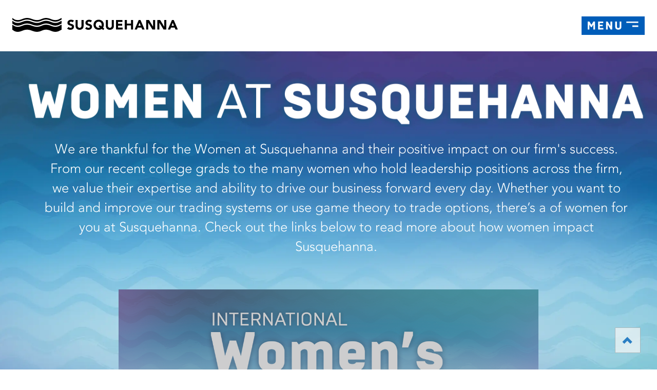

--- FILE ---
content_type: text/html; charset=utf-8
request_url: https://sig.com/women-at-susquehanna/
body_size: 30805
content:

<!DOCTYPE html>
<html lang="en">
<head>
    
            <script type="text/javascript" src="https://embeds.iubenda.com/widgets/0462bb56-9d5c-4a76-8607-4575399003c3.js"></script>
        <style>
            div#iubenda-cs-banner {
                display: none !important;
            }
        </style>
    <meta charset="UTF-8">
    <meta http-equiv="X-UA-Compatible" content="IE=edge">
    <meta name="viewport" content="width=device-width, initial-scale=1.0">
    <meta name="google-site-verification" content="zCBRSGGLZX4uberQdUPFPKLBd-bUQy2yJyVdiMP_KQA"/>
    <meta name="og:site_name" content="Susquehanna International Group"/>
    <title>Women at Susquehanna</title>
<meta name="description" content="Meet Susquehanna's women leaders, learn how we build community, the clubs and organizations we're a part of, and more."/>
<meta property="og:title" content="Women at Susquehanna"/>
<meta property="og:description" content="Meet Susquehanna's women leaders, learn how we build community, the clubs and organizations we're a part of, and more."/>
<meta property="og:image" content="https://sig.com/media/p2kh1kdv/og_susquehanna_logo.png"/>
<meta name="og:url" content="https://sig.com/women-at-susquehanna/"/>
<link rel="canonical" href="https://sig.com/women-at-susquehanna/"/>


    <link rel="stylesheet" href="/css/output.css">
    <link rel="stylesheet" href="/css/richtext.css">
    <link rel="stylesheet" href="/css/daisy.css">
    
    <script>(function(w,d,s,l,i){w[l]=w[l]||[];w[l].push({'gtm.start':
        new Date().getTime(),event:'gtm.js'});var f=d.getElementsByTagName(s)[0],
        j=d.createElement(s),dl=l!='dataLayer'?'&l='+l:'';j.async=true;j.src=
        'https://www.googletagmanager.com/gtm.js?id='+i+dl;f.parentNode.insertBefore(j,f); 
})(window,document,'script','dataLayer','GTM-W6445FD');</script>



</head>

<body id="body" class="flex w-screen flex-col overflow-x-hidden" style="width: calc(100vw -(100vw - 100%))">
<!-- Google Tag Manager (noscript) -->
<noscript><iframe src="https://www.googletagmanager.com/ns.html?id=GTM-W6445FD"
                  height="0" width="0" style="display:none;visibility:hidden"></iframe></noscript>
<!-- End Google Tag Manager (noscript) -->



<header id="header" class="relative inline" style="margin-left: calc(100vw - 100%);">
    <img id="full-background" src="/media/uqwmdzru/vectorpaint.svg" alt="Menu Box Nav" class="fixed hidden h-screen w-screen object-cover" />

    <div class="flex justify-center">
        <div id="header-content-wrapper" class="z-40 min-h-[100%]  flex w-screen justify-center overflow-auto px-5 sm:px-6 xl:px-12 2xl:px-20 py-2.5 sm:py-5 md:py-8 min-h-[55px]" style="background-color: #ffffff;">
            <div class="flex w-full flex-wrap content-start items-center justify-between gap-0 xl:max-w-[97.5rem] 2xl:max-w-[98.5rem] xl:gap-14 2xl:gap-20">
                <div id="logo" class=" ">
                    <a href="/">
                            <img id="logo-image" alt="SIG Logo"
                                 class="aspect-[488/41] h-3.5 xs:h-5.5 2xs:h-4.5 relative 2xs:top-[-2px] md:h-[30px] lg:h-[27px] xl:h-[33px] xl:top-[-3px]"
                                 style="shape-rendering:crispEdges;"
                                 src="/media/5p2fbrse/black_susquehanna.svg"/>
                        
                    </a>
                </div>
                    <div id="headings" class="flex flex-row items-center lg:gap-5 xl:gap-8 2xl:gap-12">
                        <div id="navbar-headings-container" class="hidden items-center xl:flex lg:gap-5 xl:gap-8 2xl:gap-12">
                                <a href="/what-we-do/" class="font-brutalExtraBold size-2xl text-[#005db9] hover:text-[#1c355e]">What We Do</a>
                                <a href="/our-businesses/" class="font-brutalExtraBold size-2xl text-[#005db9] hover:text-[#1c355e]">Our Businesses</a>
                                <a href="/who-we-are/" class="font-brutalExtraBold size-2xl text-[#005db9] hover:text-[#1c355e]">Who We Are</a>
                                <a href="/careers/" class="font-brutalExtraBold size-2xl text-[#005db9] hover:text-[#1c355e]">Careers</a>
                        </div>

                        <div id="menu-button-container" class="blueBtn bg-[#ffffff] flex h-fit max-w-fit scale-[80%] max-xs:px-1 py-1.5 hover:bg-[#1c355e] xl:py-2 md:scale-100">
                            <a id="menu-toggle" data-open="false" class="size-2xl m-1 my-1 flex xl:mx-0" style="color: #ffffff;">
                                <img src="/media/d40f4pyp/menu-vector.svg" class="w-[100%] aspect-[99/16]" alt="menu-button" />
                            </a>
                        </div>
                    </div>
                        <div id="headings-dropdown" class="min-h-[1000px] hidden w-full flex-col items-start justify-start gap-4 xl:flex-row md:gap-5 lg:gap-6 xl:gap-14 2xl:gap-20 max-xl:mt-8">
                                <style>
                                #Careers-container {
                                    @media (min-width: 1475px) {
                                        max-width: 17rem;                                   
                                    }


                                }
                                </style>
                                <div id="What We Do-container" class="max-w-[25rem] w-full md:max-w-[28rem] xl:max-w-[14.5rem]">
                                    <div class="flex justify-between">
                                        <div class="min-w-[180px] block w-fit sm:w-full xl:min-w-[0px]">
                                            <a href='/what-we-do/' class="size-3xl font-brutalBlack block w-full p-1 pl-0 text-white hover:underline xl:p-0">What We Do</a>
                                        </div>
                                        <div class="items-center">
                                        </div>


                                    </div>

                                </div>
                                <style>
                                #Careers-container {
                                    @media (min-width: 1475px) {
                                        max-width: 17rem;                                   
                                    }


                                }
                                </style>
                                <div id="Our Businesses-container" class="max-w-[25rem] w-full md:max-w-[28rem] xl:max-w-[14.5rem]">
                                    <div class="flex justify-between">
                                        <div class="min-w-[180px] block w-fit sm:w-full xl:min-w-[0px]">
                                            <a href='/our-businesses/' class="size-3xl font-brutalBlack block w-full p-1 pl-0 text-white hover:underline xl:p-0">Our Businesses</a>
                                        </div>
                                        <div class="items-center">
                                                <img src="/media/vtqdm23b/vectorpaint.svg" alt="Our Businesses toggle" onclick='toggleDropdown("Our Businesses", this)' class="visible inline-flex w-full object-scale-down p-3 xl:hidden" />
                                        </div>


                                    </div>

                                        <div id="Our Businesses" class="mb-2 hidden xl:block">
                                                <a href="/what-we-do/" id="/what-we-do/" class="size-2xl font-brutalLight mt-1.5 inline-block w-full p-2 pl-0 leading-tight text-white hover:underline md:mt-2 lg:mt-2.5 xl:mt-5 xl:p-0" target="_blank">
                                                    Trading
                                                </a>
                                                <a href="https://www.susquehannainstitutionaltrading.com/" id="https://www.susquehannainstitutionaltrading.com/" class="size-2xl font-brutalLight mt-1.5 inline-block w-full p-2 pl-0 leading-tight text-white hover:underline md:mt-2 lg:mt-2.5 xl:mt-5 xl:p-0" target="_blank">
                                                    Institutional Sales
                                                </a>
                                                <a href="https://sgep.com/" id="https://sgep.com/" class="size-2xl font-brutalLight mt-1.5 inline-block w-full p-2 pl-0 leading-tight text-white hover:underline md:mt-2 lg:mt-2.5 xl:mt-5 xl:p-0" target="_blank">
                                                    Growth Equity
                                                </a>
                                                <a href="https://www.sig-ssi.com/" id="https://www.sig-ssi.com/" class="size-2xl font-brutalLight mt-1.5 inline-block w-full p-2 pl-0 leading-tight text-white hover:underline md:mt-2 lg:mt-2.5 xl:mt-5 xl:p-0" target="_blank">
                                                    Sustainable Investments
                                                </a>
                                                <a href="https://sig-asiavc.com/" id="https://sig-asiavc.com/" class="size-2xl font-brutalLight mt-1.5 inline-block w-full p-2 pl-0 leading-tight text-white hover:underline md:mt-2 lg:mt-2.5 xl:mt-5 xl:p-0" target="_blank">
                                                    Venture Capital
                                                </a>
                                                <a href="/sigsports/" id="/sigsports/" class="size-2xl font-brutalLight mt-1.5 inline-block w-full p-2 pl-0 leading-tight text-white hover:underline md:mt-2 lg:mt-2.5 xl:mt-5 xl:p-0">
                                                    SIGSports
                                                </a>
                                                <a href="https://www.riversedgepromotions.com/" id="https://www.riversedgepromotions.com/" class="size-2xl font-brutalLight mt-1.5 inline-block w-full p-2 pl-0 leading-tight text-white hover:underline md:mt-2 lg:mt-2.5 xl:mt-5 xl:p-0" target="_blank">
                                                    River&#x27;s Edge
                                                </a>
                                        </div>
                                </div>
                                <style>
                                #Careers-container {
                                    @media (min-width: 1475px) {
                                        max-width: 17rem;                                   
                                    }


                                }
                                </style>
                                <div id="Who We Are-container" class="max-w-[25rem] w-full md:max-w-[28rem] xl:max-w-[14.5rem]">
                                    <div class="flex justify-between">
                                        <div class="min-w-[180px] block w-fit sm:w-full xl:min-w-[0px]">
                                            <a href='/who-we-are/' class="size-3xl font-brutalBlack block w-full p-1 pl-0 text-white hover:underline xl:p-0">Who We Are</a>
                                        </div>
                                        <div class="items-center">
                                                <img src="/media/vtqdm23b/vectorpaint.svg" alt="Who We Are toggle" onclick='toggleDropdown("Who We Are", this)' class="visible inline-flex w-full object-scale-down p-3 xl:hidden" />
                                        </div>


                                    </div>

                                        <div id="Who We Are" class="mb-2 hidden xl:block">
                                                <a href="/who-we-are/game-theory-decision-science/" id="/who-we-are/game-theory-decision-science/" class="size-2xl font-brutalLight mt-1.5 inline-block w-full p-2 pl-0 leading-tight text-white hover:underline md:mt-2 lg:mt-2.5 xl:mt-5 xl:p-0">
                                                    Game Theory &#x2B; Decision Science
                                                </a>
                                                <a href="/who-we-are/life-at-susquehanna/" id="/who-we-are/life-at-susquehanna/" class="size-2xl font-brutalLight mt-1.5 inline-block w-full p-2 pl-0 leading-tight text-white hover:underline md:mt-2 lg:mt-2.5 xl:mt-5 xl:p-0">
                                                    Life at Susquehanna
                                                </a>
                                                <a href="/who-we-are/office-locations/" id="/who-we-are/office-locations/" class="size-2xl font-brutalLight mt-1.5 inline-block w-full p-2 pl-0 leading-tight text-white hover:underline md:mt-2 lg:mt-2.5 xl:mt-5 xl:p-0">
                                                    Office Locations
                                                </a>
                                        </div>
                                </div>
                                <style>
                                #Careers-container {
                                    @media (min-width: 1475px) {
                                        max-width: 17rem;                                   
                                    }


                                }
                                </style>
                                <div id="Careers-container" class="max-w-[25rem] w-full md:max-w-[28rem] xl:max-w-[14.5rem]">
                                    <div class="flex justify-between">
                                        <div class="min-w-[180px] block w-fit sm:w-full xl:min-w-[0px]">
                                            <a href='/careers/' class="size-3xl font-brutalBlack block w-full p-1 pl-0 text-white hover:underline xl:p-0">Careers</a>
                                        </div>
                                        <div class="items-center">
                                                <img src="/media/vtqdm23b/vectorpaint.svg" alt="Careers toggle" onclick='toggleDropdown("Careers", this)' class="visible inline-flex w-full object-scale-down p-3 xl:hidden" />
                                        </div>


                                    </div>

                                        <div id="Careers" class="mb-2 hidden xl:block">
                                                <a href="/careers/trading/" id="/careers/trading/" class="size-2xl font-brutalLight mt-1.5 inline-block w-full p-2 pl-0 leading-tight text-white hover:underline md:mt-2 lg:mt-2.5 xl:mt-5 xl:p-0">
                                                    Trading
                                                </a>
                                                <a href="/careers/technology/" id="/careers/technology/" class="size-2xl font-brutalLight mt-1.5 inline-block w-full p-2 pl-0 leading-tight text-white hover:underline md:mt-2 lg:mt-2.5 xl:mt-5 xl:p-0">
                                                    Technology
                                                </a>
                                                <a href="/careers/quant/" id="/careers/quant/" class="size-2xl font-brutalLight mt-1.5 inline-block w-full p-2 pl-0 leading-tight text-white hover:underline md:mt-2 lg:mt-2.5 xl:mt-5 xl:p-0">
                                                    Quantitative Research    &#x2B; Machine Learning
                                                </a>
                                                <a href="https://careers.sig.com/global-susquehanna-jobs" id="https://careers.sig.com/global-susquehanna-jobs" class="size-2xl font-brutalLight mt-1.5 inline-block w-full p-2 pl-0 leading-tight text-white hover:underline md:mt-2 lg:mt-2.5 xl:mt-5 xl:p-0" target="_blank">
                                                    Apply Now
                                                </a>
                                        </div>
                                </div>
                        </div>
            </div>
        </div>
    </div>
</header>


<script>
    document.addEventListener("DOMContentLoaded",
        () => {
            displayLogo("/media/5p2fbrse/black_susquehanna.svg");

            const menuToggle = document.getElementById("menu-toggle");
            if (menuToggle)
                menuToggle.addEventListener("click",
                    function () {
                        toggleFullPageImage();
                        toggleBackgroundTransparency(document.getElementById("header-content-wrapper"), "#ffffff");
                        toggleHeadings();
                        toggleMenuItems();

                        // helps ensure that the header content takes over the whole page, even if the user has scrolled down a little
                        updateHeaderContentDisplayProperty();

                        const toggleText = document.getElementById("menu-toggle");
                        if (toggleText.getAttribute("data-open") === "false") {
                            toggleText.querySelector("img").src = "/media/z11jrtkv/close_x_final.svg";
                            toggleText.setAttribute("data-open", "true");
                            displayLogo("/media/u5da23wc/white_susquehanna.svg");
                        } else {
                            toggleText.setAttribute("data-open", "false");

                            toggleText.querySelector("img").src = "/media/d40f4pyp/menu-vector.svg";
                            displayLogo("/media/5p2fbrse/black_susquehanna.svg");
                        }

                    });
        });

    function toggleHeadings() {
        var el = document.getElementById("navbar-headings-container");
        var background = document.getElementById("full-background");
        if (background.classList.contains("hidden")) {
            el.classList.add("xl:flex");
        }
        else {
            el.classList.remove("xl:flex");
        }
    }

    function updateHeaderContentDisplayProperty() {
        var content = document.getElementById("header-content-wrapper");
        content.classList.toggle("absolute");
        content.classList.toggle("fixed");
        content.classList.toggle("h-screen");

    }

    function toggleFullPageImage() {
        const navbarImage = document.getElementById("full-background");
        navbarImage.classList.toggle("hidden");
        navbarImage.classList.toggle("z-30");

        const body = document.getElementById("body");
        body.classList.toggle("overflow-hidden");
    }

    function toggleMenuItems() {
        document.getElementById("headings-dropdown").classList.toggle("flex");
        document.getElementById("headings-dropdown").classList.toggle("hidden");
    }

    function toggleBackgroundTransparency(el, color) {
        /*
         * toggle background of element
         * el - element to toggle
         * color - color to toggle
         */

        if (el.style.getPropertyValue("background-color") != null && el.style.getPropertyValue("background-color") !== "")
            el.style.removeProperty("background-color");
        else
            el.style.setProperty("background-color", color);
    }

    function toggleMenuButton(backgroundColor, text, textColor) {
        /*
         * toggle between menu and close button
         *
         * backgroundColor - color of wrapper
         * text - text of toggle
         * textColor - color of toggle
         */

        var wrapper = document.getElementById("menu-button-container");
        toggleBackgroundTransparency(wrapper, backgroundColor);

        var toggle = document.getElementById("menu-toggle");
        toggle.innerText = text;
        toggle.style.color = textColor;
        toggle.classList.toggle("font-brutalExtraBold");
        toggle.classList.toggle("font-brutalLight");

    }

    function displayLogo(url) {
        /*
         * change logo
         * url - logo to input
         */

        document.getElementById("logo-image").setAttribute("src", url);
    }

    function toggleDropdown(id, button) {
        /*
         * toggle dropdown for heading
         * id - dropdown to toggle
         * button - img to swap plus and minus
         */

        var el = document.getElementById(id)
        el.classList.toggle("hidden");
        el.classList.toggle("xl:visibility");
        el.classList.toggle("xl:visibility");
        if (el.classList.contains("hidden")) {
            button.setAttribute("src", "/media/vtqdm23b/vectorpaint.svg");
        }
        else {
            button.setAttribute("src", "/media/fofpdy3b/vectorpaint-2.svg");
        }
    }
</script>

<style>
    #sponsorHeader #menu-button-container {
        background-color: #000;
    }

        #sponsorHeader #menu-button-container:hover {
            background-color: #000;
        }

    @media (max-width: 1440px) {
        #headings-dropdown > div:last-child {
            margin-bottom: 20px;
        }
    }

    @media (max-width: 600px) {
        .size-3xl {
            font-size: 16px;
        }
    }

    body.overflow-hidden #menu-button-container,
    body #menu-button-container {
        background-color: #005db9;
    }

        body #menu-button-container:hover {
            background-color: #1c355e;
        }

    @media (max-width: 499px) {
        body.overflow-hidden #menu-button-container,
        body.overflow-hidden #menu-button-container:hover,
        body #menu-button-container:hover,
        body #menu-button-container {
            background-color: #005cb9;
        }
    }

</style>

<html>
<head>

</head>
<body>
    <link rel="stylesheet" href="/css/microsites/curatorStyles.css" />
    <link rel="stylesheet" href="/css/microsites/juicerStyles.css" />
    <link rel="stylesheet" href="/css/microsites/normalize.css" />
    <link rel="stylesheet" href="/css/microsites/embed.css" />
    <link rel="stylesheet" href="/css/output.css" />
        <link rel="stylesheet" href="/css/output.css">
            <link rel="stylesheet" href="/css/daisy.css">

            <script type="text/javascript" src="https://assets.juicer.io/embed.js"></script>
            <link media="all" rel="stylesheet" type="text/css" href="https://assets.juicer.io/embed.css" />
            <script src="/scripts/microsites/jquery.mobile.custom.min.js"></script>
            <script src="/scripts/microsites/embed-no-jquery.js"></script>



            <div id="scrim"></div>



            <style>
                a, a:hover, a:active, a:focus {
                outline: 0;   
                }

                #was #nl-text-area a:hover {
                text-decoration: underline;
                }

                #was #meetAtwas {
                padding-bottom: 50px;
                }

                #was #our-team {
                display: block !important;
                }

                #was #hero-inner .row {
                margin-right: 0px;
                margin-left: 0px;
                }

                @media (max-width:768px) {
                .remove-lr-pad {
                padding-right: 0px;
                padding-left: 0px;
                }
                }

                @media (max-width: 767px) {
                #was #nl-text-area {
                margin-top: 15px;
                }
                }

                /* shows ONLY this mobile hamburger menu on this page*/
                #women-at-sig\ -top-nav {
                display: block !important;
                }

                /* hides other nav items on Women at Sig page*/
                #about\ -top-nav,
                #trading\ -top-nav,
                #quantitative\ -top-nav,
                #tech\ -top-nav,
                #campus\ -top-nav,
                #campus-EU\ -top-nav,
                #gamer-blog\ -top-nav,
                #careers\ -top-nav,
                #liquidity-EU\ -top-nav,
                #capital-US\ -top-nav,
                #capital-APAC\ -top-nav,
                #sgejobs\ -top-nav {
                display: none !important;
                }

                #women-at-sig-wit\ -top-nav,
                #women-at-sig-wl\ -top-nav,
                #women-at-sig-co\ -top-nav,
                #women-at-sig-ph\ -top-nav,
                #women-at-sig-b\ -top-nav,
                #women-at-sig-wywm\ -top-nav,
                #women-at-sig-bc\ -top-nav,
                #women-at-sig-ne\ -top-nav {
                display: block;
                }

                #navbar-collapse-1 .navbar-nav li #women-at-sig {
                display: none !important;
                }

                #was #our-team,
                #was #our-leaders,
                #was #careers,
                #was #we-love-philly,
                #was #perks,
                #was #our-team,
                #was #community,
                #was #social {
                position: relative;
                }

                #was .navbar {
                margin-bottom: 0px;
                }

                .anchor-offset {
                /*position: absolute;*/
                left: 0px;
                /*top: 70px;*/
                }


                @media (max-width: 576px) {
                .col-xxs-12 {
                width: 100%;
                }
                }


                #was .juicer-feed.slider .slick-prev:hover:before,
                #was .juicer-feed.slider .slick-next:hover:before {
                color: #F17E6F;
                }

                #was #container-social-media {
                padding: 0px !important;
                margin-bottom: 15px;
                }

                #was .navbar.navbar-default {
                padding-top: 113px;
                display: flex;
                justify-content: center;
                align-items: center;
                }

                #was .navbar-default .navbar-nav > li > a {
                color: white;
                font-size: 15px;
                }

                #was .navbar-default .navbar-nav > li > a:hover {
                color: #002942;
                }



                /*hides Women At Sig submenu in mobile view*/
                @media (max-width: 991px) {
                #was .navbar.navbar-default {
                display: none !important;
                }
                }

                @media (max-width: 991px) {
                #was .navbar-nav > li > a {
                background-color: #F8F8F8;
                margin-left: 0px;
                }
                }

                #was .nav.navbar-nav {
                position: relative;
                width: 100%;
                margin-left: auto;
                margin-right: auto;
                display: block;
                }

                #was .nav.navbar-nav li {
                float: left;
                }

                @media (max-width: 320px) {
                #was .nav.navbar-nav li {
                float: none;
                text-align: center;
                }
                }

                #was #our-team div a p {
                max-width: 225px;
                text-align: center;
                margin-left: auto;
                margin-right: auto;
                }


                #was #our-leaders wl-container {
                max-width: 330px;
                }

                #was #our-leaders div div div a h3,
                #was #our-leaders div div div a img,
                #was #our-leaders div div div a p {
                text-align: left;
                }

                #was #our-leaders div div h2,
                #was #our-leaders div div p {
                text-align: center;
                }

                #was #our-team,
                #was #community,
                #was #perks,
                #was #careers #container-nextlevel,
                #was #careers #container-nextlevel-inner,
                #was #careers #careers-text-area,
                #was #careers #careers-img-area-mobile,
                #was #careers {
                background-color: white;
                }

                #was #our-team,
                #was #our-team #container-wywm,
                #was #our-leaders,
                #was #we-love-philly {
                background-color: #f4f4f4;
                }



                @media (max-width: 768px) {
                #was #our-leaders .wl-height-fix {
                min-height: 406px;
                }
                }

                @media (max-width: 1200px) {
                #was #our-leaders .wl-height-fix {
                min-height: 705px;
                }

                #was #our-leaders .wl-height-fix-wl-bottom {
                min-height: 640px;
                }
                }

                @media (max-width: 991px) {
                #was #our-leaders .wl-height-fix {
                min-height: 650px;
                }

                #was #our-leaders .wl-height-fix-wl-bottom {
                min-height: 590px;
                }
                }

                @media (min-width: 1201px) {
                #was #our-leaders .wl-height-fix {
                min-height: 690px;
                }

                #was #our-leaders .wl-height-fix-wl-bottom {
                min-height: 610px;
                }
                }

                @media (min-width: 1650px) {
                #was #our-leaders .wl-height-fix {
                min-height: 705px;
                }

                #was #our-leaders .wl-height-fix-wl-bottom {
                min-height: 690px;
                }

                #was #our-leaders wl-height-fix-wl-bottom-full {
                min-height: 407px;
                }
                }

                @media (max-width: 1199px) {
                #was #we-love-philly .wlp-height-fix {
                min-height: 530px;
                }
                }

                @media (max-width: 1320px) {
                #was #we-love-philly .wlp-height-fix {
                min-height: 639px;
                }
                }

                @media (min-width: 1321px) {
                #was #we-love-philly .wlp-height-fix {
                min-height: 575px;
                }
                }

                @media (max-width: 768px) {
                #was #we-love-philly .wlp-height-fix {
                min-height: 566px;
                }
                }




                #was #social {
                background-color: #005DB9;
                }



                #was #our-team,
                #was #our-leaders,
                #was #careers,
                #was #we-love-philly,
                #was #perks,
                #was #our-team,
                #was #community,
                #was #social {
                min-height: 300px;
                float: none;
                }

                @media(max-width:430px) {
                #was #social {
                min-height: 508px;
                }
                }


                #was .inner-contain {
                float: none;
                }

                @media (min-width: 1200px) {
                .col-size-override {
                width: 24%;
                }
                }

                .sticky {
                position: fixed;
                top: 0;
                width: 100%;
                z-index: 9999;
                }

                .sticky + .contentarea {
                padding-top: 55px; /* updates top menu alignment*/
                }

                @media (max-width: 991px) {
                .sticky + .contentarea {
                padding-top: 0px; /* updates top menu alignment*/
                }
                }


                .sticky-scroll-top {
                position: fixed;
                top: 895px;
                width: 100%;
                z-index: 9999;
                }


                @media (max-width: 899px) {
                .mobile-show-900 {
                display: inline;
                }
                }

                @media (min-width: 899px) {
                .desktop-hide-900 {
                display: none !important;
                }
                }

                @media (max-width: 900px) {
                .desktop-show-900 {
                display: inline !important;
                }
                }

                @media (max-width: 900px) {
                .mobile-hide-900 {
                display: none !important;
                }
                }

                @media (max-width: 990px) {
                .mobile-show-990 {
                display: inline !important;
                }
                }

                @media (min-width: 990px) {
                .desktop-hide-990 {
                display: none !important;
                }
                }

                @media (max-width: 990px) {
                .desktop-show-990 {
                display: inline !important;
                }
                }

                @media (max-width: 990px) {
                .mobile-hide-990 {
                display: none !important;
                }
                }


                @media (max-width: 768px) {
                .mobile-show {
                display: block !important;
                }
                }

                @media (max-width: 768px) {
                .mobile-show-inline {
                display: inline !important;
                }
                }

                @media (min-width: 769px) {
                .desktop-hide {
                display: none !important;
                }
                }

                @media (max-width: 768px) {
                .mobile-hide {
                display: none !important;
                }
                }



                /* maintians height of this section*/
                @media (max-width: 450px) {
                #was #our-team .mobile-height-fix {
                min-height: 267px;
                }
                }

                .upper-nav > .mobile-menu > #women-at-sig-wit-nav-item,
                .upper-nav > .mobile-menu > #women-at-sig-wl-nav-item,
                .upper-nav > .mobile-menu > #women-at-sig-co-nav-item {
                width: 212px;
                }
            </style>

            <script type="text/javascript" src="//assets.juicer.io/embed-no-jquery.js"></script>
            <link rel="stylesheet" href="/Content/juicerStyles.css" />
            <link rel="stylesheet" href="/Content/curatorStyles.css" />
            <link media="all" rel="stylesheet" type="text/css" href="//assets.juicer.io/embed.css" />
                <link rel="stylesheet" href="https://cdnjs.cloudflare.com/ajax/libs/font-awesome/4.7.0/css/font-awesome.min.css">

                <style>

                    @media (max-width:768px) {
                    #hero-inner {
                    margin-left: 15px !important;
                    }
                    }

                    @media (max-width:1202px) {
                    #hero-inner {
                    margin-left: 0px !important;
                    padding-left: 18px;
                    padding-right: 18px;
                    }
                    }
                    @media (min-width:989px) {
                    #hero-inner h1 {
                    max-width: 345px;
                    }
                    }

                    @media (max-width:990px) {
                    #was #hero-inner p.mobile-padme {
                    margin-top: 0px;
                    }

                    .header-underline {
                    border-bottom: solid 2px white;
                    max-width: 448px;
                    }
                    }



                    @media (max-width:768px) {
                    #was #hero-inner p.mobile-padme {
                    margin-top: 0px;
                    }
                    }



                    @media (max-width: 990px) {
                    #hero-inner h1 {
                    margin-top: -4px !important;
                    }
                    }

                    @media (min-width: 1908px) {
                    .parallax {
                    height: 849px;
                    }

                    #was-img-logo {
                    max-width: 58%;
                    }
                    }

                    .parallax {
                    /* The image used */
                    background-image: url(/media/ujlfsui0/2024_iwd_website_bg.webp);
                    /* Set a specific height */
                    height: 778px;
                    /* Create the parallax scrolling effect */
                    /*background-attachment: fixed;*/
                    background-position: top center;
                    background-repeat: repeat-x;
                    background-size: cover;
                    }

                    @media (max-width: 1038px) {
                    .parallax {
                    height: 778px;
                    }
                    }

                    @media (max-width: 991px) {
                    .parallax {
                    height: 925px;
                    }
                    }


                    @media (max-width: 370px) {
                    .parallax {
                    height: 998px;
                    }
                    }


                    #was .navbar-nav > li {
                    margin-left: -11px;
                    }

                    #was .navbar-default {
                    border-color: #005DB9;
                    }


                    #was #hero-inner h1 {
                    color: white;
                    font-size: 65px;
                    font-weight: bold;
                    margin-left: 0px;
                    text-transform: uppercase;
                    font-family: 'Avenir LT W01 95 Black';
                    font-weight: normal;
                    }

                    #was #hero-inner h1 span {
                    font-size: 180px;
                    font-family: 'Avenir LT W01 95 Black';
                    font-weight: normal;
                    }

                    #was p {
                    font-size: 1.19em;
                    }



                    #was #hero-inner p {
                    color: white;
                    font-size: 1.5em;
                    }


                    @media (max-width:1355px) {
                    #was #hero-inner p {
                    font-size: 1.6em;
                    }
                    }

                    @media (max-width:1109px) {
                    #was #hero-inner p {
                    font-size: 1.5em;
                    }
                    }
                    @media (max-width: 912px) {
                    #was #hero-inner p {
                    font-size: 1.30em;
                    }
                    }


                    @media (max-width:990px) {
                    #hero-inner {
                    padding-top: 15px;
                    }

                    #was #hero-inner h1 {
                    font-size: 20px;
                    }

                    #was #hero-inner h1 span {
                    font-size: 45px;
                    font-family: 'Avenir LT W01 95 Black';
                    font-weight: normal;
                    }
                    }

                    #was #hero-inner .tablet-margintop {
                    margin-top: 65px !important;
                    }




                    @media (max-width:990px) {
                    #hero-inner {
                    padding-top: 15px;
                    }
                    }

                    @media (max-width:768px) {
                    #hero-inner {
                    padding-top: 15px;
                    }
                    }

                    #was h2 {
                    font-size: 38px;
                    font-size: 2.6em;
                    color: #005DB9;
                    font-family: 'Avenir LT W01 95 Black';
                    }


                    #was h3 {
                    font-size: 22px;
                    color: #005DB9;
                    font-weight: bold;
                    }

                    @media (max-width:768px) {
                    #was #our-leaders h3 {
                    font-size: 22px;
                    color: white;
                    font-weight: bold;
                    }
                    }

                    #was #our-team h4 {
                    font-style: italic;
                    color: black;
                    }

                    #was #we-love-philly h4 {
                    color: black;
                    }

                    #was #we-love-philly {
                    padding-bottom: 30px;
                    }

                    #scroll-top-link.avia_pop_class {
                    /*background-image: url(/Images/WomenAtSig/scrollup.png);*/
                    background-color: #ffffff;
                    opacity: 0.9;
                    visibility: visible;
                    }

                    .carousel-control {
                    color: #ffffff !important;
                    background-image: none !important;
                    filter: none !important;
                    }

                    li.feed-item {
                    border: none !important;
                    }


                    #scroll-top-link:hover {
                    background-color: #005DB9;
                    color: #005DB9;
                    border: 1px solid #ffffff;
                    }

                    #scroll-top-link:active {
                    background-color: #ffffff;
                    color: #6280c0;
                    border: 1px solid #ffffff;
                    }

                    #scroll-top-link.avia_pop_class {
                    opacity: 0.7;
                    visibility: visible;
                    }

                    #scroll-top-link {
                    -webkit-transition: all 0.3s ease-out;
                    transition: all 0.3s ease-out;
                    }

                    #scroll-top-link {
                    margin-top: -60px;
                    position: fixed;
                    border-radius: 2px;
                    border: 1px solid #EAEAEA;
                    height: 50px;
                    width: 50px;
                    line-height: 50px;
                    text-decoration: none;
                    text-align: center;
                    right: 50px;
                    bottom: 50px;
                    z-index: 1030;
                    }

                    .avia_hidden_link_text {
                    font-family: 'Avenir LT W01 85 Heavy';
                    font-size: 20px;
                    margin-top: 4px;
                    }

                    .avia_hidden_link_text:focus {
                    outline-color: -webkit-focus-ring-color !important;
                    outline-style: auto !important;
                    outline-width: 0px !important;
                    }


                    #top .scroll-down-link {
                    color: #fff !important;
                    }

                    #top .scroll-down-link {
                    height: 60px;
                    width: 80px;
                    margin: 0px 0 0 -40px;
                    line-height: 60px;
                    position: absolute;
                    left: 50%;
                    bottom: 0px;
                    color: #FFF;
                    text-align: center;
                    font-size: 70px;
                    z-index: 100;
                    text-decoration: none;
                    text-shadow: 0px 0px 3px rgba(0, 0, 0, 0.4);
                    -webkit-animation: avia_fade_move_down 2s ease-in-out infinite;
                    animation: avia_fade_move_down 2s ease-in-out infinite;
                    }

                    #was .top-link {
                    opacity: 0.7;
                    position: fixed;
                    bottom: 0;
                    right: 0;
                    display: inline-flex;
                    cursor: pointer;
                    align-items: center;
                    justify-content: center;
                    margin: 0 2em 2em 0;
                    border-radius: 2%;
                    padding: .25em;
                    width: 50px;
                    height: 50px;
                    background-color: #F8F8F8;
                    z-index: 40;
                    border: solid 1px #ACACAC;
                    }

                    #was .top-link:hover {
                    color: #005DB9;
                    outline-width: 0px !important;*/
                    }

                    #was #container-social-media .j-meta a {
                    color: white;
                    }

                    #was #container-social-media .j-meta a {
                    color: white;
                    }



                    #was #our-leaders .wl-anchor {
                    text-decoration: none;
                    color: #333;
                    cursor: pointer;
                    }

                    #was #our-leaders .wl-anchor img {
                    cursor: pointer;
                    }

                    #was #our-leaders .wl-anchor div p {
                    pointer-events: none;
                    cursor: pointer;
                    }

                    #was #our-leaders .onhov-under:hover {
                    text-decoration: underline;
                    cursor: pointer;
                    }

                    #was #our-leaders .onhov-under {
                    float: right;
                    font-size: 1.19em;
                    color: #005DB9;
                    font-weight: bold;
                    margin-top: 10px;
                    }
                </style>


                <script>
                    // When the user scrolls the page, execute myFunction
                    window.onscroll = function () {

                    myFunction()
                    };

                    // Add the sticky class to the navbar when you reach its scroll position. Remove "sticky" when you leave the scroll position
                    function myFunction() {
                    // Get the navbar
                    var navbar = document.getElementById("menu-sticky");
                    // Get the offset position of the navbar
                    var sticky = navbar.offsetTop;
                    if (window.pageYOffset >= sticky) {
                    navbar.classList.add("sticky")
                    $("#sticky-navbar").css("padding-top", "0px");
                    }
                    if ($(window).scrollTop() < 680) {
                    navbar.classList.remove("sticky");
                    }
                    }

                </script>
                <div id="was">
                    <a class="top-link avia_pop_class z-50" href="#top" id="js-top-scroll-top-link">
                        <div title="Scroll to top" class="avia_hidden_link_text text-sigBlue"><span class="glyphicon glyphicon-chevron-up"></span> </div>
                    </a>

                    <div class="parallax" id="hero">
                        <div id="hero-inner" style="">

                            <div class="row">
                                <!-- desktop size-->
                                <!-- tablet and mobile size-->
                                <style>

                                    #container-social-media-hero-was {
                                    width: 100% !important;
                                    max-width: 500px !important;
                                    margin-top: 20px !important;
                                    margin-left: auto;
                                    margin-right: auto;
                                    }

                                    @media (max-width:991px) {
                                    #container-social-media-hero-was {
                                    margin-top: 15px !important;
                                    }
                                    }


                                    #container-social-media-hero-was iframe {
                                    width: 100% !important;
                                    max-width: 500px !important;
                                    margin-top: 0px !important;
                                    margin-left: auto;
                                    margin-right: auto;
                                    }

                                    .juicerfeed .workatsig .j-image {
                                    height: 100% !important;
                                    width: 100% !important;
                                    }

                                    #hero-left-sec {
                                    padding-left: 30px;
                                    }

                                    @media (max-width:1190px) {
                                    #hero-left-sec {
                                    padding-left: 15px;
                                    }
                                    }

                                    @media (max-width:768px) {
                                    #hero-left-sec {
                                    padding-left: 5%;
                                    }
                                    }

                                    @media (max-width:991px) {
                                    #was-img-logo {
                                    margin-top: 0px;
                                    }
                                    }
                                </style>
                                <div class="padding-left:0px;" id="hero-left-sec">


                                    <div class="col-12 center" style=" margin-top: 50px;">
                                        <style>
                                        </style>

                                        <img src="/media/vlulh1sh/women_at_susq.png" alt="Women At Susquehanna" id="was-img-logo-new" style="width: 100%; max-width: 1226px; margin-bottom: 25px;" />
                                    </div>
                                    <div class="col-12 center" style="margin-bottom: 50px;">
                                        <p style="margin-top: auto; margin-bottom: auto; max-width:1137px;" class="top-hero-text mobile-show desktop-show col-12">We are thankful for the Women at Susquehanna and their positive impact on our firm's success. From our recent college grads to the many women who hold leadership positions across the firm, we value their expertise and ability to drive our business forward every day. Whether you want to build and improve our trading systems or use game theory to trade options, there’s a 
                                            of women for you at Susquehanna. Check out the links below to read more about how women impact Susquehanna.</p>
                                    </div>
                                    <div class="video-wrapper" style="z-index:9;">
                                        <style>
                                            .video-wrapper {
                                            position: relative;
                                            }

                                            .video-thumbnail {
                                            position: absolute;
                                            z-index: 20;
                                            height: 460px;
                                            left: 0;
                                            right: 0;
                                            margin: auto;
                                            cursor: pointer;
                                            }

                                            .video-thumbnail:hover {
                                            cursor: pointer;
                                            }

                                            @media (max-width:991px) {
                                            .video-thumbnail {
                                            height: 376px;
                                            }
                                            }

                                            @media (max-width:768px) {
                                            .video-thumbnail {
                                            height: 288px;
                                            margin-top: 20px;
                                            padding-right: 0px;
                                            }
                                            }

                                            @media (max-width:550px) {
                                            .video-thumbnail {
                                            height: 230px;
                                            }
                                            }

                                            @media (max-width:450px) {
                                            .video-thumbnail {
                                            height: 170px;
                                            }
                                            }

                                            @media (max-width:350px) {
                                            .video-thumbnail {
                                            height: 145px;
                                            }
                                            }

                                            .modal-content {
                                            background: transparent !important;
                                            box-shadow: none;
                                            border: none;
                                            }

                                            .modal-body {
                                            max-height: 100%;
                                            overflow: hidden;
                                            }

                                            .modal-content {
                                            width: 100%;
                                            }

                                            .modal-dialog-centered {
                                            display: -webkit-box;
                                            display: -ms-flexbox;
                                            display: flex;
                                            -webkit-box-align: center;
                                            -ms-flex-align: center;
                                            align-items: center;
                                            min-height: calc(100% - (.5rem * 2));
                                            }

                                            @media (min-width: 576px) {
                                            .modal-dialog-centered {
                                            min-height: calc(100% - (1.75rem * 2));
                                            }
                                            }

                                            .modal-content {
                                            width: 93%;
                                            padding: 20px;
                                            }

                                            .modal-header {
                                            padding: 0px;
                                            border: none;
                                            }

                                            .modal-body .close {
                                            color: white;
                                            opacity: .8;
                                            }

                                            .modal-body .close:hover {
                                            color: #000;
                                            }

                                            .modal-body {
                                            padding: 0px;
                                            }

                                            .modal-backdrop {
                                            background-color: #6c86c3;
                                            }

                                            iframe {
                                            align-items: stretch;
                                            }

                                            .btn:focus, .btn:active:focus, .btn.active:focus {
                                            outline: none;
                                            }
                                        </style>
                                    </div>

                                    <!-- You can open the modal using ID.showModal() method -->
                                    <div class="btn outline-[none]" onclick="my_modal_3.showModal()"><img class="video-thumbnail" alt="First video frame" src="/media/haon4l3q/2024_video_button.webp" /></div>


                                    <dialog id="my_modal_3" class="modal1 z-10 h-auto max-h-[541px] w-full max-w-[500px] overflow-visible bg-transparent">
                                        <form method="dialog" class="pb-[16px] text-right">
                                            <button class="btn btn-sm btn-circle btn-ghost z-20 right-[-0.5rem] absolute absolute top-2 -ml-[48px] -mt-[20px] font-bold text-[white] text-[2rem] text-white" onclick="stopVideos()">
                                                <span class="text-white">&times;</span> 
                                            </button>
                                        <input name="__RequestVerificationToken" type="hidden" value="CfDJ8PqjPeA5nx5Pj3lqUQT2Ormr0usUB3IkCjOTFF6ci7HjWfwT_ng_AauNLqImp2mZcGTo1UfK_7f9CE-Pv8opAqBD6v0Ew2rWJIM1plZlRcXbfNTCsTENo475JslTmWFHdlX-OpYECrUi3H5vMQlAdsM" /></form>
                                        <div class="modal-box z-10">
                                            <div class="modal-body">
                                                <div class="mt-[15px]" id="container-social-media-hero-was">
                                                    <iframe id="videoId" width="500" height="500" src="https://www.youtube.com/embed/eNi0O_d16tY?si=AdZ32zgBADMj4Z7Z" title="YouTube video player" frameborder="0" allow="accelerometer; autoplay; clipboard-write; encrypted-media; gyroscope; picture-in-picture; web-share" allowfullscreen></iframe>
                                                </div>
                                            </div>
                                        </div>
                                    </dialog>
                                    <script>
                                        // function stopvid() {
                                        //     let video = document.getElementById("videoId")
                                        //     video.contentWindow.postMessage('{"event":"command", "func":"stopVideo", "args":""}', '*');
                                        // }

                                        /**
                                        * Stop all iframes or HTML5 <video>'s from playing
                                        */
                                        var stopVideos = function () {
                                        var videos = document.querySelectorAll('iframe, video');
                                        Array.prototype.forEach.call(videos, function (video) {
                                        if (video.tagName.toLowerCase() === 'video') {
                                        video.pause();
                                        } else {
                                        var src = video.src;
                                        video.src = src;
                                        }
                                        });
                                        };
                                    </script>
                                    <div class="modal fade" id="video-modal">
                                        <div class="modal-dialog modal-dialog-centered" role="document">
                                            <div class="modal-content">

                                                <div class="modal-body">
                                                    <div style="margin-top: 15px;" id="container-social-media-hero-was">
                                                        <button type="button" class="close" data-dismiss="modal" aria-label="Close">
                                                            <span aria-hidden="true" onclick="hideModal()">&times;</span>
                                                        </button>

                                                        <iframe width="500" height="500" src="https://www.youtube.com/embed/eNi0O_d16tY?si=AdZ32zgBADMj4Z7Z" title="YouTube video player" frameborder="0" allow="accelerometer; autoplay; clipboard-write; encrypted-media; gyroscope; picture-in-picture; web-share" allowfullscreen></iframe>
                                                    </div>
                                                </div>
                                            </div>
                                        </div>
                                    </div>
                                </div>
                            </div>
                            <!-- END row-->

                        </div>
                    </div>
                    <!--END parallax -->


                    <div id="menu-sticky">

                        <a href="#next-section" title="" class="scroll-down-link" aria-hidden="true" data-av_icon="?" data-av_iconfont="entypo-fontello"></a>

                        <nav id="sticky-navbar" class="navbar navbar-default !bg-sigBlue pt-[113px]">
                            <div class="container-fluid hidden">
                                <ul class="nav navbar-nav flex flex-row">
                                    <div>
                                        <a href="#our-leaders" itemprop="url">&nbsp;&nbsp;&nbsp;&nbsp;Our Leaders</a>
                                    </div>
                                    <li>
                                        <a href="#community" itemprop="url" >
                                            <img style="vertical-align: text-top;" alt="Divider" src="/media/10vo5rie/was-divider.png" />&nbsp;&nbsp;&nbsp;&nbsp;Community
                                        </a>
                                    </li>
                                    <li>
                                        <a href="#careers" itemprop="url" >
                                            <img style="vertical-align: text-top;" alt="Divider" src="/media/10vo5rie/was-divider.png" />&nbsp;&nbsp;&nbsp;&nbsp;Careers
                                        </a>
                                    </li>
                                    <li>
                                        <img style="vertical-align: text-top;" alt="Divider" src="/media/10vo5rie/was-divider.png" />
                                        <a href="#social" itemprop="url">Social</a>
                                    </li>
                                </ul>
                            </div>
                            <div class="nav flex flex-row py-[15px] [&.div>a]:leading-[20px]">
                                <div class="px-5">

                                    <a href="#our-leaders" itemprop="url" class="text-[15px] text-white" style="color:white">Our Leaders</a>
                                </div>
                                <div class="flex flex-row pr-5">
                                    <img style="vertical-align: text-top;" src="/media/10vo5rie/was-divider.png" alt="Divider" class="px-5" />
                                    <a href="#community" itemprop="url" class="text-[15px] text-white" style="color:white">
                                        Community
                                    </a>
                                </div>
                                <div class="flex flex-row pr-5">
                                    <img style="vertical-align: text-top;" src="/media/10vo5rie/was-divider.png" alt="Divider" class="pr-5" />
                                    <a href="#careers" itemprop="url" class="text-[15px] text-white" style="color:white">
                                        Careers
                                    </a>
                                </div>
                                <div class="flex flex-row pr-5">
                                    <img style="vertical-align: text-top;" src="/media/10vo5rie/was-divider.png" alt="Divider" class="pr-5" />
                                    <a href="#social" itemprop="url" class="text-[15px] text-white" style="color:white">Social</a>
                                </div>
                            </div>
                        </nav>

                    </div>

                    <div class="contentarea">

                        <div id="our-leaders">
                            <a class="anchor-offset" name="our-leaders"></a>
                            <div style="max-width: 1270px; margin-left: auto; margin-right: auto;" class="inner-contain col-lg-8 col-lg-offset-2">

                                <!--    1 colum 3 items version   -->
                                <div class="col-12 pb-[10px] text-center">
                                    <h2 class="text-center" style="padding-top: 50px; margin-top: 0px;">Women Leaders</h2>
                                    <p class="text-center">Risk takers, challenge seekers, and trail blazers… we’re sharing the motivating stories of a few of our women leaders.</p>
                                </div>

                                <!-- Desktop/tablet version -->
                                <div style="" class="row desktop-show mobile-hide text-center">

                                    <div style="margin-bottom: 30px;" class="col-lg-6 col-sm-6 col-xs-6 col-xxs-12">
                                        <div style=" border: solid #ACACAC 1px; background-color: #ffffff; max-width: 620px; margin: auto;" class="center">
                                            <div class="wl-height-fix" style="">
                                                <a class="wl-anchor" href="/women-at-susquehanna/leaders/gina/" target="_blank" title="Read Gina’s story">
                                                    <img class="img-responsive" src="/media/xvmnekzt/gina_leaderspage_new.webp" alt="Gina" />
                                                </a>
                                                <div style="margin: 15px;">
                                                    <h3 style="margin-top:15px; margin-bottom: 3px; text-align:left;">Gina</h3>
                                                    <h4 style="margin-bottom:10px;margin-top: 0px;text-align:left;">Head of Technology</h4>
                                                    <p style="text-align:left;">"Take the risk. Step forward. Have confidence to reach outside your comfort zone. You never know what amazing opportunities are waiting for you."</p>
                                                    <a class="wl-anchor" href="/women-at-susquehanna/leaders/gina/" target="_blank" title="Read Gina’s story">
                                                        <span class="onhov-under">Read Gina’s story</span>
                                                    </a>
                                                </div>

                                            </div>
                                        </div>
                                    </div>

                                    <div style="margin-bottom: 30px;" class="col-lg-6 col-sm-6 col-xs-6 col-xxs-12">
                                        <div style=" border: solid #ACACAC 1px; background-color: #ffffff; max-width: 620px; margin: auto;" class="center">
                                            <div class="wl-height-fix" style="">
                                                <a class="wl-anchor" href="/women-at-susquehanna/leaders/fiona/" target="_blank" title="Read Fiona’s story">
                                                    <img class="img-responsive" src="/media/40zhougq/fiona_leaderspage_new_dimensionfix.webp" alt="Fiona" />
                                                </a>
                                                <div style="margin: 15px;">
                                                    <h3 style="margin-top:15px; margin-bottom: 3px; text-align:left;">Fiona</h3>
                                                    <h4 style="margin-bottom:10px;margin-top: 0px;text-align:left;">Trader</h4>
                                                    <p style="text-align:left;">"You can't expect to be an expert in anything when you first try it, so give yourself the time to learn a new craft, settle into a new job, and discover what it is that you are good at and enjoy."</p>
                                                    <a class="wl-anchor" href="/women-at-susquehanna/leaders/fiona/" target="_blank" title="Read Fiona’s story">
                                                        <span class="onhov-under">Read Fiona’s story</span>
                                                    </a>
                                                </div>
                                            </div>
                                        </div>
                                    </div>
                                    <div style="margin-bottom: 30px;" class="col-lg-6 col-sm-6 col-xs-6 col-xxs-12">
                                        <div style=" border: solid #ACACAC 1px; background-color: #ffffff; max-width: 620px; margin: auto;" class="center">
                                            <div class="wl-height-fix" style="">
                                                <a class="wl-anchor" href="/women-at-susquehanna/leaders/helen/" target="_blank" title="Read Helen’s story">
                                                    <img class="img-responsive" src="/media/w5ik3zhl/helen_leaderspage_new.webp" alt="Helen" />
                                                </a>
                                                <div style="margin: 15px;">
                                                    <h3 style="margin-top:15px; margin-bottom: 3px; text-align:left;">Helen</h3>
                                                    <h4 style="margin-bottom:10px;margin-top: 0px;text-align:left;">PhD Quantitative Researcher</h4>
                                                    <p style="text-align:left;">"I always encourage grad students to look outside the box and keep an open mind about their career direction. Every one of us is different, so it's important not to limit your dreams to the paths of those who have gone before you."</p>
                                                    <a class="wl-anchor" href="/women-at-susquehanna/leaders/helen/" target="_blank" title="Read Helen’s story">
                                                        <span class="onhov-under">Read Helen’s story</span>
                                                    </a>
                                                </div>
                                            </div>
                                        </div>
                                    </div>

                                    <div style="margin-bottom: 30px;" class="col-lg-6 col-sm-6 col-xs-6 col-xxs-12">
                                        <div style=" border: solid #ACACAC 1px; background-color: #ffffff; max-width: 620px; margin: auto;" class="center">
                                            <div class="wl-height-fix" style="">
                                                <a class="wl-anchor" href="/women-at-susquehanna/leaders/jen/" target="_blank" title="Jen">
                                                    <img class="img-responsive" src="/media/sytnsph4/jen_leaderspage_new.webp" alt="Jen" />
                                                </a>
                                                <div style="margin: 15px;">
                                                    <h3 style="margin-top:15px; margin-bottom: 3px; text-align:left;">Jen</h3>
                                                    <h4 style="margin-bottom:10px;margin-top: 0px;text-align:left;">Head of Equity Research</h4>
                                                    <p style="text-align:left;">"Early in my career, I had to learn to let go for the fear of being wrong and focus instead on making well supported trading recommendations. Perfection is an impossibility, so accepting things won't always go your way is key to success."</p>
                                                    <a class="wl-anchor" href="/women-at-susquehanna/leaders/jen/" target="_blank" title="Jen">
                                                        <span class="onhov-under">Read Jen's story</span>
                                                    </a>
                                                </div>
                                            </div>
                                        </div>
                                    </div>

                                    <div style="margin-bottom: 30px;" class="col-lg-6 col-sm-6 col-xs-6 col-xxs-12">
                                        <div style=" border: solid #ACACAC 1px; background-color: #ffffff; max-width: 620px; margin: auto;" class="center">
                                            <div class="wl-height-fix" style="">
                                                <a class="wl-anchor" href="/women-at-susquehanna/leaders/tanya/" target="_blank" title="Tanya">
                                                    <img class="img-responsive" src="/media/si5jaf0m/tanya_leaderspage_new.webp" alt="Tanya" />
                                                </a>
                                                <div style="margin: 15px;">
                                                    <h3 style="margin-top:15px; margin-bottom: 3px; text-align:left;">Tanya</h3>
                                                    <h4 style="margin-bottom:10px;margin-top: 0px;text-align:left;">Co-Head of Education</h4>
                                                    <p style="text-align:left;">"Just like I learned growing up, we teach our employees to choose the outcomes that have positive expectancy. For me, I never wanted to look back and ask, “what if?”"</p>
                                                    <a class="wl-anchor" href="/women-at-susquehanna/leaders/tanya/" target="_blank" title="Tanya">
                                                        <span class="onhov-under">Read Tanya’s story</span>
                                                    </a>
                                                </div>
                                            </div>
                                        </div>
                                    </div>

                                    <div style="margin-bottom: 30px;" class="col-lg-6 col-sm-6 col-xs-6 col-xxs-12">
                                        <div style=" border: solid #ACACAC 1px; background-color: #ffffff; max-width: 620px; margin: auto;" class="center">
                                            <div class="wl-height-fix" style="">
                                                <a class="wl-anchor" href="/women-at-susquehanna/leaders/kathy/" target="_blank" title="Kathy">
                                                    <img class="img-responsive" src="/media/scueqqbb/kathy_leaderspage_new.webp" alt="Kathy" />
                                                </a>
                                                <div style="margin: 15px;">
                                                    <h3 style="margin-top:15px; margin-bottom: 3px; text-align:left;">Kathy</h3>
                                                    <h4 style="margin-bottom:10px;margin-top: 0px;text-align:left;">Head of Operations</h4>
                                                    <p style="text-align:left;">"At Susquehanna, you should always be looking for new things to learn and ways to make an impact in your role. As Head of Operations, I still feel like I am learning every day. Don't put limits on yourself. You never know where your expertise may take you."</p>
                                                    <a class="wl-anchor" href="/women-at-susquehanna/leaders/kathy/" target="_blank" title="Kathy">
                                                        <span class="onhov-under">Read Kathy’s story</span>
                                                    </a>
                                                </div>
                                            </div>
                                        </div>
                                    </div>

                                    <div style="margin-bottom: 30px;" class="col-lg-6 col-sm-6 col-xs-6 col-xxs-12">
                                        <div style=" border: solid #ACACAC 1px; background-color: #ffffff; max-width: 620px; margin: auto;" class="center">
                                            <div class="wl-height-fix" style="">
                                                <a class="wl-anchor" href="/women-at-susquehanna/leaders/wei/" target="_blank" title="Wei">
                                                    <img class="img-responsive" src="/media/drppejg5/wei_leaderspage_new.webp" alt="Wei" />
                                                </a>
                                                <div style="margin: 15px;">
                                                    <h3 style="margin-top:15px; margin-bottom: 3px; text-align:left;">Wei</h3>
                                                    <h4 style="margin-bottom:10px;margin-top: 0px;text-align:left;">Quantitative Researcher</h4>
                                                    <p style="text-align:left;">“I was attracted to Susquehanna because of the deep integration between the work of quants, traders, and technologists. I began my career here in high-frequency equity trading, where I learned to develop signals and strategies with the guidance of great mentors.”</p>
                                                    <a class="wl-anchor" href="/women-at-susquehanna/leaders/wei/" target="_blank" title="Wei">
                                                        <span class="onhov-under">Read Wei’s story</span>
                                                    </a>
                                                </div>
                                            </div>
                                        </div>
                                    </div>

                                    <div style="margin-bottom: 30px;" class="col-lg-6 col-sm-6 col-xs-6 col-xxs-12">
                                        <div style=" border: solid #ACACAC 1px; background-color: #ffffff; max-width: 620px; margin: auto;" class="center">
                                            <div class="wl-height-fix" style="">
                                                <a class="wl-anchor" href="/women-at-susquehanna/leaders/jennica/" target="_blank" title="Jennica">
                                                    <img class="img-responsive" src="/media/eh1bqxkz/jennica_leaderspage_new.webp" alt="Jennica" />
                                                </a>
                                                <div style="margin: 15px;">
                                                    <h3 style="margin-top:15px; margin-bottom: 3px; text-align:left;">Jennica</h3>
                                                    <h4 style="margin-bottom:10px;margin-top: 0px;text-align:left;">Head of US ETF Sales + Portfolio Trading</h4>
                                                    <p style="text-align:left;">“Coming to Susquehanna, even at a senior level, you witness the emphasis the organization places on education. The culture encourages being both a student and a teacher, regardless of where you are in your career journey.”</p>
                                                    <a class="wl-anchor" href="/women-at-susquehanna/leaders/jennica/" target="_blank" title="Jennica">
                                                        <span class="onhov-under">Read Jennica’s story</span>
                                                    </a>
                                                </div>
                                            </div>
                                        </div>
                                    </div>


                                </div>
                                <!-- 2 column four object settup  -->
                                <!-- Mobile version -->
                                <style>

                                    .fadeoverlay-contain {
                                    position: relative;
                                    width: 98%;
                                    }

                                    .fade-image {
                                    display: block;
                                    width: 100%;
                                    height: auto;
                                    min-height: 100%;
                                    max-height: 100%;
                                    }

                                    .fade-overlay {
                                    position: absolute;
                                    top: 0;
                                    bottom: 0;
                                    left: 0;
                                    right: 0;
                                    height: 100%;
                                    width: 100%;
                                    opacity: 0;
                                    transition: .5s ease;
                                    background-color: #005DB9;
                                    }

                                    .fadeoverlay-contain:hover .fade-overlay, .fadeoverlay-contain:active .fade-overlay {
                                    opacity: 1;
                                    }

                                    .overlay-text {
                                    color: white;
                                    font-size: 14px;
                                    position: absolute;
                                    top: 50%;
                                    left: 50%;
                                    transform: translate(-50%, -50%);
                                    -ms-transform: translate(-50%, -50%);
                                    width: 100%;
                                    }

                                    #wl-1 .overlay-text {
                                    font-size: 12.5px;
                                    top: 47%;
                                    }

                                    #wl-2 .overlay-text {
                                    font-size: 13px;
                                    top: 45%;
                                    }

                                    #wl-3 .overlay-text {
                                    font-size: 13px;
                                    top: 47%;
                                    }

                                    @media (min-width:502px) {
                                    #our-leaders .overlay-text p {
                                    font-size: 1.2em;
                                    }
                                    }

                                    @media (max-width:768px) {
                                    #our-leaders h2 {
                                    padding-top: 42px !important;
                                    }
                                    }

                                    @media (max-width:380px) {
                                    #our-leaders .overlay-text p {
                                    font-size: 1em;
                                    }
                                    }

                                    @media (max-width:768px) {
                                    .last-item-bottom-margin {
                                    margin-bottom: 57px !important;
                                    }
                                    }
                                </style>

                                <!-- Mobile version -->
                                <div class="row mobile-show desktop-hide text-center" style="padding-left: 10px; padding-right: 10px;">
                                    <div style="margin-bottom: 25px;padding-right: 0px;padding-left: 0px;" class="col-lg-6 col-sm-6 col-xs-6 col-xxs-12">
                                        <div class="center">

                                            <span ondblclick="window.location='/women-at-susquehanna/leaders/gina/'" style="cursor: pointer;" class="min-link" id="golink" title="Gina Pinotti">

                                                <div id="wl-1" class="fadeoverlay-contain">
                                                    <img class="img-responsive fade-image" src="/media/xvmnekzt/gina_leaderspage_new.webp" alt="Gina Pinotti" />
                                                    <div class="fade-overlay">
                                                        <div class="overlay-text">
                                                            <h3 style="text-align: center;margin-bottom: 5px;">Gina</h3>
                                                            <h4 style="text-align: center;margin-top: 2px;margin-bottom: 5px;">Global Head of Technology</h4>
                                                            <p style="text-align: center;margin: 5px; margin-left:15px; margin-right:15px;">"Take the risk. Step forward. Have confidence to reach outside your comfort zone. You never know what amazing opportunities are waiting for you."<br /><br /><a href="/women-at-susquehanna/leaders/gina/" style="color:white; text-decoration:underline" target="_blank" title="Read Gina's Story"><b>Read Gina's Story</b> </a></p>
                                                        </div>
                                                    </div>
                                                </div>

                                            </span>
                                        </div>
                                    </div>
                                    <div style="margin-bottom: 25px;padding-right: 0px;padding-left: 0px;" class="col-lg-6 col-sm-6 col-xs-6 col-xxs-12">
                                        <div class="center">
                                            <span ondblclick="window.location='/women-at-susquehanna/leaders/fiona/'" style="cursor: pointer;" class="min-link" id="golink" title="Fiona Roche">

                                                <div id="wl-2" class="fadeoverlay-contain">
                                                    <img class="img-responsive fade-image" src="/media/40zhougq/fiona_leaderspage_new_dimensionfix.webp" alt="Fiona Roche" />
                                                    <div class="fade-overlay">
                                                        <div class="overlay-text">
                                                            <h3 style="text-align: center;margin-bottom: 5px;">Fiona</h3>
                                                            <h4 style="text-align: center;margin-top: 2px;margin-bottom: 5px;">Trader</h4>
                                                            <p style="text-align: center;margin: 5px; margin-left:15px; margin-right:15px;">"You can't expect to be an expert in anything when you first try it, so give yourself the time to learn a new craft, settle into a new job, and discover what it is that you are good at and enjoy."<br /><br /><a href="/women-at-susquehanna/leaders/fiona/" style="color:white;text-decoration:underline" target="_blank" title="Read Fiona's Story"><b>Read Fiona's Story</b></a></p>
                                                        </div>
                                                    </div>
                                                </div>

                                            </span>
                                        </div>
                                    </div>
                                    <div style="margin-bottom: 25px;padding-right: 0px;padding-left: 0px;" class="col-lg-6 col-sm-6 col-xs-6 col-xxs-12">
                                        <div class="center">
                                            <span ondblclick="window.location='/women-at-susquehanna/leaders/helen/'" style="cursor: pointer;" class="min-link" id="golink" title="Helen Ou">

                                                <div id="wl-3" class="fadeoverlay-contain">
                                                    <img class="img-responsive fade-image" src="/media/w5ik3zhl/helen_leaderspage_new.webp" alt="Helen Ou" />
                                                    <div class="fade-overlay">
                                                        <div class="overlay-text">
                                                            <h3 style="text-align: center;margin-bottom: 5px;">Helen</h3>
                                                            <h4 style="text-align: center;margin-top: 2px;margin-bottom: 5px; margin-left:15px; margin-right:15px;">PhD Quantitative Researcher</h4>
                                                            <p style="text-align: center; margin: 5px; margin-left:15px; margin-right:15px;">"I always encourage grad students to look outside the box and keep an open mind about their career direction. Every one of us is different, so it's important not to limit your dreams to the paths of those who have gone before you."<br /><br /><a href="/women-at-susquehanna/leaders/helen/" style="color:white;text-decoration:underline" target="_blank" title="Read Helen's Story"><b>Read Helen's Story</b></a></p>

                                                        </div>
                                                    </div>
                                                </div>

                                            </span>
                                        </div>
                                    </div>
                                    <div style="margin-bottom: 25px;padding-right: 0px;padding-left: 0px;" class="col-lg-6 col-sm-6 col-xs-6 col-xxs-12">
                                        <div class="center">
                                            <span ondblclick="window.location='/women-at-susquehanna/leaders/tanya/'" style="cursor: pointer;" class="min-link" id="golink" title="Tanya Shelly">
                                                <div id="wl-3" class="fadeoverlay-contain">
                                                    <img class="img-responsive fade-image" src="/media/si5jaf0m/tanya_leaderspage_new.webp" alt="Tanya Shelly" />
                                                    <div class="fade-overlay">
                                                        <div class="overlay-text">
                                                            <h3 style="text-align: center;margin-bottom: 5px;">Tanya</h3>
                                                            <h4 style="text-align: center;margin-top: 2px;margin-bottom: 5px; margin-left:15px; margin-right:15px;">Co-Head of Education</h4>
                                                            <p style="font-size:14px; text-align: center;">"Just like I learned growing up, we teach our employees to choose the outcomes that have positive expectancy. For me, I never wanted to look back and ask, “what if?”"<br /><br /><a href="/women-at-susquehanna/leaders/tanya/" style="color:white;text-decoration:underline" target="_blank" title="Read Tanya's Story"><b>Read Tanya's Story</b></a></p>

                                                        </div>
                                                    </div>
                                                </div>

                                            </span>
                                        </div>
                                    </div>
                                    <div style="margin-bottom: 25px;padding-right: 0px;padding-left: 0px;" class="col-lg-6 col-sm-6 col-xs-6 col-xxs-12">
                                        <div class="center">
                                            <span ondblclick="window.location='/women-at-susquehanna/leaders/jen/'" style="cursor: pointer;" class="min-link" id="golink" title="Jen">

                                                <div id="wl-3" class="fadeoverlay-contain">
                                                    <img class="img-responsive fade-image" src="/media/sytnsph4/jen_leaderspage_new.webp" alt="Jen" />
                                                    <div class="fade-overlay">
                                                        <div class="overlay-text">
                                                            <h3 style="text-align: center;margin-bottom: 5px;">Jen</h3>
                                                            <h4 style="text-align: center;margin-top: 2px;margin-bottom: 5px; margin-left:15px; margin-right:15px;">Head of Equity Research</h4>
                                                            <p style="font-size:14px; text-align: center;">"Early in my career, i had tolearn to let go for the fear of being wrong and focus instead on making well supported trading recommendations. Perfection is an impossibility, so accepting things won't always go your way is key to success."<br /><br /><a href="/women-at-susquehanna/leaders/jen/" style="color:white;text-decoration:underline" target="_blank" title="Read Jen's Story"><b>Read Jen's Story</b></a></p>

                                                        </div>
                                                    </div>
                                                </div>

                                            </span>
                                        </div>
                                    </div>
                                    <div style="margin-bottom: 25px;padding-right: 0px;padding-left: 0px;" class="col-lg-6 col-sm-6 col-xs-6 col-xxs-12">
                                        <div class="center">
                                            <span ondblclick="window.location='/women-at-susquehanna/leaders/kathy/'" style="cursor: pointer;" class="min-link" id="golink" title="Kathy">

                                                <div id="wl-3" class="fadeoverlay-contain">
                                                    <img class="img-responsive fade-image" src="/media/scueqqbb/kathy_leaderspage_new.webp" alt="Kathy" />
                                                    <div class="fade-overlay">
                                                        <div class="overlay-text">
                                                            <h3 style="text-align: center;margin-bottom: 5px;">Kathy</h3>
                                                            <h4 style="text-align: center;margin-top: 2px;margin-bottom: 5px; margin-left:15px; margin-right:15px;">Head of Operations</h4>
                                                            <p style="font-size:14px; text-align: center;">"At Susquehanna, you should always be looking for new things to learn and ways to make an impact in your role. As Head of Operations, I still feel like I am learning every day. Don't put limits on yourself. You never know where your expertise may take you."<br /><br /><a href="/women-at-susquehanna/leaders/kathy/" style="color:white;text-decoration:underline" target="_blank" title="Read Kathy's Story"><b>Read Kathy's Story</b></a></p>

                                                        </div>
                                                    </div>
                                                </div>

                                            </span>
                                        </div>
                                    </div>


                                    <div style="margin-bottom: 25px;padding-right: 0px;padding-left: 0px;" class="col-lg-6 col-sm-6 col-xs-6 col-xxs-12">
                                        <div class="center">
                                            <span ondblclick="window.location='/women-at-susquehanna/leaders/wei/'" style="cursor: pointer;" class="min-link" id="golink" title="Wei">

                                                <div id="wl-3" class="fadeoverlay-contain">
                                                    <img class="img-responsive fade-image" src="/media/drppejg5/wei_leaderspage_new.webp" alt="Wei" />
                                                    <div class="fade-overlay">
                                                        <div class="overlay-text">
                                                            <h3 style="text-align: center;margin-bottom: 5px;">Wei</h3>
                                                            <h4 style="text-align: center;margin-top: 2px;margin-bottom: 5px; margin-left:15px; margin-right:15px;">Quantitative Researcher</h4>
                                                            <p style="font-size:14px; text-align: center;">"Early in my career, i had tolearn to let go for the fear of being wrong and focus instead on making well supported trading recommendations. Perfection is an impossibility, so accepting things won't always go your way is key to success."<br /><br /><a href="/women-at-susquehanna/leaders/wei/" style="color:white;text-decoration:underline" target="_blank" title="Read Wei's Story"><b>Read Wei's Story</b></a></p>

                                                        </div>
                                                    </div>
                                                </div>

                                            </span>
                                        </div>
                                    </div>
                                    <div style="margin-bottom: 25px;padding-right: 0px;padding-left: 0px;" class="last-item-bottom-margin col-lg-6 col-sm-6 col-xs-6 col-xxs-12">
                                        <div class="center">
                                            <span ondblclick="window.location='/women-at-susquehanna/leaders/jennica/'" style="cursor: pointer;" class="min-link" id="golink" title="Jennica">

                                                <div id="wl-3" class="fadeoverlay-contain">
                                                    <img class="img-responsive fade-image" src="/media/eh1bqxkz/jennica_leaderspage_new.webp" alt="Jennica" />
                                                    <div class="fade-overlay">
                                                        <div class="overlay-text">
                                                            <h3 style="text-align: center;margin-bottom: 5px;">Jennica</h3>
                                                            <h4 style="text-align: center;margin-top: 2px;margin-bottom: 5px; margin-left:15px; margin-right:15px;">Head of US ETF Sales + Portfolio Trading</h4>
                                                            <p style="font-size:14px; text-align: center;">“Coming to Susquehanna, even at a senior level, you witness the emphasis the organization places on education. The culture encourages being both a student and a teacher, regardless of where you are in your career journey.”<br /><br /><a href="/women-at-susquehanna/leaders/jennica/" style="color:white;text-decoration:underline" target="_blank" title="Read Jennica's Story"><b>Read Jennica's Story</b></a></p>

                                                        </div>
                                                    </div>
                                                </div>

                                            </span>
                                        </div>
                                    </div>


                                </div>


                            </div>
                        </div>

                        <style>

                            #was #community .carousel-indicators li {
                            border: 1px solid #005DB9;
                            margin-bottom: 1px;
                            }

                            #was #community .carousel-indicators li.active {
                            border: 2px solid #005DB9;
                            margin-bottom: 1px;
                            }

                            #was #community .carousel-indicators li:hover {
                            border: 2px solid #005DB9;
                            width: 12px;
                            height: 12px;
                            margin: 0;
                            background-color: #005DB9;
                            }

                            #was #perks .carousel-indicators li {
                            border: 1px solid #005DB9;
                            margin-bottom: 1px;
                            }

                            #was #perks .carousel-indicators li.active {
                            border: 2px solid #005DB9;
                            margin-bottom: 1px;
                            }

                            #was #perks .carousel-indicators li:hover {
                            border: 2px solid #005DB9;
                            width: 12px;
                            height: 12px;
                            margin: 0;
                            background-color: #005DB9;
                            }

                            #was .carousel-indicators .active {
                            background-color: #005DB9;
                            }

                            .dot {
                            cursor: pointer;
                            height: 15px;
                            width: 15px;
                            margin: 0 2px;
                            background-color: #005DB9;
                            opacity: .5;
                            border-radius: 50%;
                            display: inline-block;
                            transition: background-color 0.6s ease;
                            }

                            .active, .dot:hover {
                            background-color: #005DB9;
                            opacity: 1;
                            }
                        </style>


                        <div id="community">
                            <!-- These three dependencies below plus the extracted Carousel css from bootstrap css file below-->
                            <script src="/css/bootstrap-5.2.3-dist/js/bootstrap.bundle.min.js"></script>
                            <script src="/css/bootstrap-5.2.3-dist/js/bootstrap.min.js"></script>
                            <script src="/css/bootstrap-5.2.3-dist/js/popper.min.js"></script>
                            <style>
                                /* Extracted only the styles needed for carousel from bootstrap.css 5.2.3 https://cdn.jsdelivr.net/npm/bootstrap@5.2.3/dist/css/bootstrap.css */
                                #mobile-wywm-slider .carousel-item {
                                position: relative;
                                display: none;
                                float: left;
                                width: 100%;
                                margin-right: -100%;
                                -webkit-backface-visibility: hidden;
                                backface-visibility: hidden;
                                transition: transform 0.6s ease-in-out;
                                }
                                @media (prefers-reduced-motion: reduce) {
                                #mobile-wywm-slider .carousel-item {
                                transition: none;
                                }
                                }
                                #mobile-wywm-slider .carousel-item.active,
                                #mobile-wywm-slider .carousel-item-next,
                                #mobile-wywm-slider .carousel-item-prev {
                                display: block;
                                }

                                #mobile-wywm-slider .carousel-item-next:not(.carousel-item-start),
                                #mobile-wywm-slider .active.carousel-item-end {
                                transform: translateX(100%);
                                }
                                #mobile-wywm-slider .carousel-item-prev:not(.carousel-item-end),
                                #mobile-wywm-slider .active.carousel-item-start {
                                transform: translateX(-100%);
                                }

                                #mobile-wywm-slider .carousel-fade .carousel-item {
                                opacity: 0;
                                transition-property: opacity;
                                transform: none;
                                }
                                #mobile-wywm-slider .carousel-control-prev,
                                #mobile-wywm-slider .carousel-control-next {
                                transition: opacity 0.15s ease;
                                }
                                #mobile-wywm-slider .carousel-control-prev {
                                left: 0;
                                }
                                #mobile-wywm-slider .carousel-control-next {
                                right: 0;
                                }
                                #mobile-wywm-slider .carousel-indicators {
                                position: absolute;
                                right: 0;
                                bottom: 0;
                                left: 0;
                                z-index: 2;
                                display: flex;
                                justify-content: center;
                                padding: 0;
                                margin-right: 15%;
                                margin-bottom: 1rem;
                                margin-left: 15%;
                                list-style: none;
                                }
                                #mobile-wywm-slider .carousel-indicators .active {
                                opacity: 1;
                                }
                                #mobile-wywm-slider .visually-hidden,
                                #mobile-wywm-slider .visually-hidden-focusable:not(:focus):not(:focus-within) {
                                position: absolute !important;
                                width: 1px !important;
                                height: 1px !important;
                                padding: 0 !important;
                                margin: -1px !important;
                                overflow: hidden !important;
                                clip: rect(0, 0, 0, 0) !important;
                                white-space: nowrap !important;
                                border: 0 !important;
                                }
                                /* styles circle indicators buttons */
                                #mobile-wywm-slider .carousel-indicators [data-bs-target] {
                                height: 17px;
                                width: 17px;
                                border-radius: 50%;
                                border: 2px solid #005DB9;
                                margin: 4px;
                                }
                            </style>
                            <a class="anchor-offset" name="community"></a>
                                    <style>
                                        #community {
                                        background: #ffffff;
                                        background-size: cover;
                                        
                                        }

                                        #community .segmentContainer {
                                        height: auto;
                                        width: auto;
                                        
                                        
                                        }

                                        #community .contentContainer {
                                        width: auto;
                                        
                                        }

                                        #community .images-wrapper {
                                        max-height: 420px;
                                        max-width: 585px;
                                        margin: 0 0 20px 0;
                                        padding: 10px 15px 15px 15px;
                                        }

                                        @media (min-width: 768px) {
                                        #community .segmentContainer {
                                        
                                        
                                        }

                                        #community .contentContainer {
                                        width: auto;
                                        
                                        }

                                        #community .images-wrapper {
                                        margin: ;
                                        padding: 0 20px;
                                        width: 50%;
                                        }
                                        }
                                    </style>
                                            <style>
                                                .imgCarousel {
                                                    display: flex;
                                                    overflow-x: scroll;
                                                    scroll-snap-type: x mandatory;
                                                    scroll-behavior: smooth;
                                                    -webkit-overflow-scrolling: touch;
                                                    scrollbar-width: none;
                                                    -ms-overflow-style: none;
                                                    transition: all 0.3s ease;
                                                }

                                                    .imgCarousel::-webkit-scrollbar {
                                                        display: none;
                                                    }

                                                    .imgCarousel img {
                                                        scroll-snap-align: center;
                                                    }

                                                .carouselMarkers > input[type="radio"].marker {
                                                    appearance: none;
                                                    -webkit-appearance: none;
                                                    width: 17px;
                                                    height: 17px;
                                                    border-radius: 50%;
                                                    border: 2px solid #005DB9;
                                                    background: #fff;
                                                    outline: none;
                                                    cursor: pointer;
                                                    transition: background 0.2s, border-color 0.2s;
                                                    display: inline-block;
                                                    vertical-align: middle;
                                                }

                                                    .carouselMarkers > input[type="radio"].marker:checked {
                                                        background: #005DB9;
                                                        border-color: #005DB9;
                                                    }

                                                // if marker is active then background color is #005db9
                                            </style>
                                            <div id="community" class="w-full bg-[#ffffff]">
                                                <div class="segmentContainer relative flex items-center md:items-start justify-between flex-col md:flex-row">
                                                    <div id="mobile-content-title" class="block md:hidden">
                                                                    <h2 style="margin-bottom: 10px; text-align: center;"><span class="text-darkBlue">Building a Community</span></h2>
                                                                    
                                                    </div>
                                                        <div id="community-imgs" class="images-wrapper flex-col justify-center relative">
                                                            <div class="images imgCarousel w-full">
                                                                    <img class="object-fill" src="/media/igma1umq/dsc03862.jpg" alt="women in finance tote bags" />
                                                                    <img class="object-fill" src="/media/vlsjcdcb/dibruno-womens-event.jpg" alt="Women inside of the Dibrunos establishment" />
                                                                    <img class="object-fill" src="/media/g5vlscuo/dsc_9115.jpg" alt="three women laughing playing poker" />
                                                                    <img class="object-fill" src="/media/dyanyjqd/img_3548.jpg" alt="large group of women in front of Girls Hack 2024 sign" />
                                                                    <img class="object-fill" src="/media/g4bjvy3p/53798889899_9a6b7aff09_k.jpg" alt="woman playing chess" />
                                                                            

                                                            </div>
                                                <button class="carousel-control-prev z-1 absolute bottom-0 top-0 left-0 ml-4 flex w-[15%] items-center justify-center bg-none p-0 text-center text-[#fff] opacity-50" onclick="scrollCarouselArrow('community-imgs', -1)">
                                                                <span class="size-6xl cursor-pointer text-[#fff]" aria-hidden="true" style="margin-right: 35px;">&#10094;</span>
                                                            </button>
                                                <button class="carousel-control-next z-1 absolute bottom-0 top-0 right-0 mr-4 flex w-[15%] items-center justify-center bg-none p-0 text-center text-[#fff] opacity-50" onclick="scrollCarouselArrow('community-imgs', 1)">
                                                                <span class="size-6xl cursor-pointer text-[#fff]" aria-hidden="true" style="margin-left: 35px;">&#10095;</span>
                                                            </button>
                                                                <div class="carouselMarkers flex justify-center gap-4">
                                                                        <input type="radio"
                                                                               name="carouselMarker"
                                                                               class="marker"
                                                                               onclick="scrollToCarouselImage('community', 0)"
                                                                               aria-label="Go to image 1"
                                                                                    checked />
                                                                        <input type="radio"
                                                                               name="carouselMarker"
                                                                               class="marker"
                                                                               onclick="scrollToCarouselImage('community', 1)"
                                                                               aria-label="Go to image 2"
                                                                                     />
                                                                        <input type="radio"
                                                                               name="carouselMarker"
                                                                               class="marker"
                                                                               onclick="scrollToCarouselImage('community', 2)"
                                                                               aria-label="Go to image 3"
                                                                                     />
                                                                        <input type="radio"
                                                                               name="carouselMarker"
                                                                               class="marker"
                                                                               onclick="scrollToCarouselImage('community', 3)"
                                                                               aria-label="Go to image 4"
                                                                                     />
                                                                        <input type="radio"
                                                                               name="carouselMarker"
                                                                               class="marker"
                                                                               onclick="scrollToCarouselImage('community', 4)"
                                                                               aria-label="Go to image 5"
                                                                                     />

                                                                </div>
                                                        </div>

                                                    <div class="contentContainer">
                                                        <div id="desktop-content-wrapper" class="hidden md:block">
                                                                        <h2 style="margin-bottom: 10px;"><span class="text-darkBlue">Building Community</span></h2>
                                                                        
                                                                        <div>
<p>Building a community of women is important to us. We host annual Women's Discovery Programs in the US, Ireland, and Australia, with the goal of connecting students to women at Susquehanna, all while gaining insight into working here. We bring women together at our office, with gatherings like happy hours and networking dinners, and our Susquehanna Dublin Women's Network.</p>
<br>
<p>To give students the opportunity to picture their career in technology and finance, we sponsor organizations and events like:</p>
<br>
<ul class="ml-5 list-outside list-disc" style="list-style-position: outside; list-style-type: disc; margin-left: 4rem;">
<li>MIT Queens' Full House Poker Tournament</li>
<li>GirlsHack</li>
<li>Grace Hopper Celebration</li>
<li>Women in Quant Finance event (WiQF)</li>
<li>Women Engineers Code (WECode)</li>
<li>The Society of Women Engineers (SWE)</li>
<li>Women in Computer Science (WiCS)</li>
<li>Women in Trading evening</li>
<li>Women Making a Difference in STEM (WiSTEM)</li>
<li>I WISH Showcase</li>
</ul>
</div>
                                                        </div>
                                                        <div id="mobile-content-wrapper" class="block md:hidden">

                                                                        <div>
<p>Building a community of women is important to us. We host annual Women's Discovery Programs in the US, Ireland, and Australia, with the goal of connecting students to women at Susquehanna, all while gaining insight into working here. We bring women together at our office, with gatherings like happy hours and networking dinners, and our Susquehanna Dublin Women's Network.</p>
<br>
<p>To give students the opportunity to picture their career in technology and finance, we sponsor organizations and events like:</p>
<br>
<ul class="ml-5 list-outside list-disc" style="list-style-position: outside; list-style-type: disc; margin-left: 4rem;">
<li>MIT Queens' Full House Poker Tournament</li>
<li>GirlsHack</li>
<li>Grace Hopper Celebration</li>
<li>Women in Quant Finance event (WiQF)</li>
<li>Women Engineers Code (WECode)</li>
<li>The Society of Women Engineers (SWE)</li>
<li>Women in Computer Science (WiCS)</li>
<li>Women in Trading evening</li>
<li>Women Making a Difference in STEM (WiSTEM)</li>
<li>I WISH Showcase</li>
</ul>
</div>
                                                        </div>
                                                    </div>
                                                </div>
                                            </div>
                                            <script>
                                                let currImg = 0;
                                                const numImgs = 5;
                                                function scrollToCarouselImage(sectionName, index) {
                                                    var carousel = document.querySelector(`#${sectionName} .imgCarousel`);
                                                    if (!carousel) return;
                                                    var carouselMarkers = document.querySelectorAll(`#${sectionName} .carouselMarkers .marker`);
                                                    var images = carousel.querySelectorAll('img');
                                                    if (images.length === 0 || index < 0 || index >= images.length) return;
                                                    images[index].scrollIntoView({
                                                        behavior: 'smooth',
                                                        block: 'nearest',   // vertical alignment
                                                        inline: 'center'    // horizontal alignment
                                                    });
                                                    carouselMarkers[currImg].toggleAttribute("checked");  // uncheck current image
                                                    carouselMarkers[index].toggleAttribute("checked");  // check next image as you slide to it
                                                    currImg = index;
                                                }
                                                function scrollCarouselArrow(sectionName, shift) {
                                                    if (isNaN(shift)) return;
                                                    var shifted = (currImg + shift) % numImgs;
                                                    if (shifted < 0) shifted = numImgs + shifted;
                                                    scrollToCarouselImage(sectionName, shifted);
                                                    currImg = shifted;
                                                }

                                            </script>
                

            <style>
                #was #our-team #container-wywm {
                    padding-top: 50px !important;
                    padding-bottom: 50px !important;
                }

                @media (min-width:768px) {
                    #was #our-team #carousel-was-wywm {
                        max-width: 90%;
                    }
                }

                #carousel-was-wywm .carousel-control > .glyphicon-chevron-left,
                #carousel-was-wywm .carousel-control > .glyphicon-chevron-right {
                    color: #ACACAC;
                }

                @media (max-width:768px) {
                    #was-carousel-wywm-container {
                        display: inline-block;
                        max-width: 337px;
                    }
                }


                #was #our-team #avatar {
                    width: 94.1%;
                    text-align: left;
                    max-width: 1283px;
                    padding-bottom: 15px;
                }

                @media (max-width:1000px) {
                    #was #our-team #avatar {
                        width: 100%;
                    }
                }


                #was #our-team #was-carousel-wywm-container img {
                    margin-right: 30px;
                }

                @media (max-width: 1200px) {
                    #was #our-team #carousel-was-wywm {
                        max-width: 900px;
                    }
                }

                #was #carousel-wywm-details p {
                    text-align: left;
                    margin-right: 15px;
                }

                @media (max-width:768px) {
                    #was #carousel-wywm-details p {
                        margin-right: 0px;
                    }
                }

                #was #carousel-wywm-details h2 {
                    display: inline-block;
                }

                @media (min-width:768px) {
                    #was #carousel-wywm-details h2 {
                        margin-top: 84px;
                    }
                }




                #was #carousel-wywm-details h4 {
                    margin-top: 0px;
                }

                #was #avatar .WomenAtSigProfile {
                    border: #ACACAC solid 1px;
                    margin: 10px;
                }

                @media (max-width:768px) {

                    #was #avatar {
                        display: flex;
                        flex-wrap: wrap;
                        justify-content: center;
                    }

                        #was #avatar .WomenAtSigProfile {
                            margin: 1em 2em 1em 2em;
                        }
                }

                @media (max-width:400px) {
                    #was #avatar .WomenAtSigProfile {
                        margin: 1em 1em 1em 1em;
                    }
                }


                #was #carousel-was-wywm .carousel-control.left {
                    margin-left: -72px;
                }

                #was #carousel-was-wywm .carousel-control.right {
                    margin-right: -62px;
                }

                @media (max-width:1020px) {
                    #was #carousel-was-wywm .carousel-control.left {
                        margin-left: -10px;
                    }

                    #was #carousel-was-wywm .carousel-control.right {
                        margin-right: -20px;
                    }
                }

                @media (max-width:768px) {
                    #was #carousel-was-wywm {
                        width: 337px;
                    }

                    #myCarousel-was1 .right.carousel-control {
                        margin-right: 12px;
                    }

                    #was #carousel-was-wywm .carousel-control {
                        opacity: .9;
                    }

                        #was #carousel-was-wywm .carousel-control.left {
                            margin-left: -7px;
                            text-shadow: none !important;
                        }

                        #was #carousel-was-wywm .carousel-control.right {
                            margin-right: 12px;
                            text-shadow: none !important;
                        }

                        #was #carousel-was-wywm .carousel-control > .glyphicon-chevron-right,
                        #was #carousel-was-wywm .carousel-control > .glyphicon-chevron-left {
                            top: 137px !important;
                            font-size: 30px;
                            text-shadow: none !important;
                        }

                    #was #our-team #was-carousel-wywm-container img {
                        margin-right: 0px;
                        width: 85%;
                        margin-left: 24px;
                    }
                }

                #was #avatar .WomenAtSigProfile:hover {
                    border: solid 3px #6280c0 !important;
                }

                #was #avatar .WomenAtSigProfile:visited {
                    border: solid 3px red !important;
                }





                #was #our-team .carousel-control {
                    opacity: 0.9 !important;
                }

                @media (max-width:1020px) {
                    #was #carousel-was-wywm .carousel-inner {
                        width: 90%;
                    }
                }

                @media (max-width:768px) {
                    #was #carousel-was-wywm .carousel-inner {
                        width: 100%;
                    }
                }
            </style>

            <style>
                #ph-contain {
                    padding-right: 0px;
                    padding-left: 0px;
                }

                #was #we-love-philly #ph-pre-contain {
                    padding-top: 30px !important;
                    margin-top: 25px;
                }

                @media (min-width:1200px) {
                    #was #ph-pre-contain {
                        margin-bottom: 40px;
                    }
                }

                @media (max-width:768px) {
                    #was #we-love-philly #ph-pre-contain {
                        padding-top: 30px !important;
                    }
                }

                @media (min-width:1200px) {
                    #ph-contain h2 {
                        margin-top: 0px;
                    }
                }

                @media (max-width:1200px) {
                    #ph-contain h2 {
                        text-align: center !important;
                        margin-top: 0px;
                    }

                    #ph-contain p {
                        text-align: center !important;
                    }
                }

                @media (max-width:768px) {
                    #was #we-love-philly .margin-buffer {
                        margin: 15px;
                        margin-bottom: 0px;
                        margin-top: 0px;
                    }

                    #was #we-love-philly .row {
                        margin-right: 0px;
                        margin-left: 0px;
                    }
                }

                @media (max-width:576px) {
                    #was #we-love-philly .margin-buffer {
                        margin: 15px;
                        margin-left: 0px; /* overrides 15px right margin swipe issue */
                        margin-right: 0px; /* overrides 15px right margin swipe issue */
                    }
                }

                #was #we-love-philly h4 {
                    font-size: 22px;
                    color: #6280c0;
                    font-weight: bold;
                }

                @media (min-width: 1200px) {
                    #was #ph-pre-contain .col-lg-3 {
                        width: 24.5%;
                    }
                }
            </style>


            <!-- #careers style -->
            <style>
                .inner-img {
                    float: left;
                }

                @media (min-width: 769px) {
                    .inner-img {
                        float: left;
                        max-width: 300px;
                    }
                }

                .inner-copyblock {
                    display: inline-block;
                }

                div.contain-the-flex {
                    display: flex;
                    justify-content: flex-start;
                    border: solid #ACACAC 1px;
                    padding: 0px;
                    margin-bottom: 15px;
                }

                @media (max-width:768px) {
                    div.contain-the-flex {
                        display: inline-block;
                        /*max-width: 304px;*/
                    }

                    .box-container-bottom {
                        max-width: 404px;
                        margin-left: auto !important;
                        margin-right: auto !important;
                    }
                }

                .inner-copyblock {
                    display: inline-block;
                    /*max-width: 355px;*/
                    max-width: 100%;
                }

                @Media (max-width:768px) {
                    .inner-copyblock {
                        float: left;
                    }
                }

                .inner-copyblock p.dark-block-heading {
                    padding: 5px;
                    margin-left: 15px;
                    margin-top: 15px;
                    background-color: black;
                    color: white;
                    margin-bottom: 0px;
                    width: 150px;
                    align-self: flex-start;
                    float: left;
                    text-align: left !important;
                }

                @media (min-width: 1200px) {
                    .override-col-lg-4 {
                        width: 35.333333%;
                    }
                }

                @media (min-width: 1200px) {
                    .override-col-lg-8 {
                        width: 64.666667%;
                    }
                }

                @media (max-width: 900px) {
                    .override-col-sm-8 {
                        width: 100%;
                    }

                    .inner-copyblock {
                        max-width: 100%;
                    }

                    .box-container {
                        min-width: 404px;
                    }
                }

                #was #careers #container-nextlevel {
                    font-family: 'Avenir LT W01 35 Light' !important;
                    margin-left: 0px;
                    margin-right: 0px;
                }

                    #was #careers #container-nextlevel #sml-text,
                    #was #careers #container-nextlevel a {
                        color: #555;
                    }

                        #was #careers #container-nextlevel a:hover {
                            color: #333;
                        }

                #was #careers #container-nextlevel-inner {
                    font-size: 17px;
                    max-width: 100%;
                    margin-left: auto;
                    margin-right: auto;
                        background-color: #f4f4f4;
                }

                @media all and (max-width:768px) {
                    #was #careers #container-nextlevel-inner {
                        margin-left: -7px;
                    }
                }

                @media all and (min-width:768px) {
                    #was #careers #container-nextlevel-inner {
                        padding-left: 0px;
                        padding-top: 55px;
                    }
                }

                @media all and (max-width:768px) {
                    #was #careers #container-nextlevel,
                    #was #careers #container-nextlevel-inner {
                        background-color: white;
                    }

                    #was #careers #container-nextlevel {
                        margin-top: -15px;
                    }
                }

                #was #careers #careers-text-area {
                    padding: 0px;
                }

                @media all and (max-width:768px) {
                    #was #careers #careers-text-area {
                        padding-left: 0px;
                        padding-right: 15px;
                    }
                }

                #was #careers #careers-text-area p {
                    padding-top: 20px;
                    margin-bottom: 15px;
                }

                #was #careers #careers-img-area {
                    float: right;
                }

                @media all and (max-width:768px) {
                    #was #careers #container-nextlevel #careers-img-area {
                        float: left;
                    }
                }

                #was #careers #container-nextlevel #careers-img-area img {
                    max-width: 100%;
                    height: auto;
                }

                #was #careers #container-nextlevel .juicer-feed.modern .j-poster {
                    height: auto;
                }

                .US #was #careers .nextlevel-US-visibility,
                .APAC #was #careers .nextlevel-US-visibility {
                    display: block !important;
                }

                @media all and (max-width:768px) {
                    #was #careers #careers-img-area-desktop {
                        display: none;
                    }

                    #was #careers #careers-img-area-mobile {
                        display: block;
                    }

                        #was #careers #careers-img-area-mobile img {
                            width: 100%;
                            display: block;
                            margin-left: auto;
                            margin-right: auto;
                            padding-left: 0px;
                            padding-right: 15px;
                        }

                    #was #careers #careers-h2,
                    #was #careers #careers-h2-m {
                        text-align: center;
                    }
                }

                @media all and (min-width:768px) {
                    #was #careers #careers-img-area-desktop {
                        display: block;
                        float: right;
                    }

                        #was #careers #careers-img-area-desktop img {
                            width: 100%;
                            height: auto;
                        }

                    #was #careers #careers-img-area-mobile {
                        display: none;
                    }
                }

                #was #careers #big-text-hide {
                    font-size: 30px;
                    font-weight: 400;
                    line-height: 1.2;
                }

                #was #careers #big-text-hide {
                    color: #555 !important;
                }

                #was #careers #sml-text {
                    font-size: 17px;
                    line-height: 24px;
                }

                .US #was .nextlevel-EU-visibility,
                .APAC #was .nextlevel-EU-visibility {
                    display: none !important;
                }

                .EUR #was .nextlevel-EU-visibility {
                    display: block !important;
                }

                .EUR #was .nextlevel-US-visibility {
                    display: none !important;
                }

                #was #careers {
                    padding-bottom: 45px;
                        background-color: #f4f4f4;
                }
            </style>
            <!-- END #careers styles -->
            <!-- #careers -->
                <div id="careers" class="!bg-[#f4f4f4] pb-[45px]">
                <a class="anchor-offset" name="careers"></a>
                <div style="padding-right: 0px; max-width: 1270px; margin: auto;" class="inner-contain col-lg-8 col-lg-offset-2">
                    <h2 id="careers-h2-m" class="mobile-show desktop-hide" style="padding-top:40px; margin-top: 0px;">We’re Hiring!</h2>

                    <div class="row" id="container-nextlevel-inner">
                        <div id="nl-img-area-desktop" class="col-xs-10 col-sm-8 col-md-8 col-lg-8">
                            <img class="nextlevel-US-visibility" src="/media/anwhcavo/women-at-susquehanna.webp" alt="Four women playing cards at night at the ballpark" />
                            <img class="nextlevel-EU-visibility hidden" src="/media/gxxjnoie/nextlevel-eu.jpg" alt="Three people working at a whiteboard" />
                        </div>
                        <div id="nl-img-area-mobile">
                                <img class="nextlevel-US-visibility" src="/media/anwhcavo/women-at-susquehanna.webp" alt="Four women playing cards at night at the ballpark" />
                        </div>
                        <div id="nl-text-area" class="col-xs-12 col-sm-4">
                            <p>
                                <span id="big-text-hide">At Susquehanna, you will learn something new every day.</span>
                                <br/>
                                <span id="sml-text">Work with innovators to solve complex problems that have never been solved before.</span>
                            </p>
                            <div style="border-top:solid 1px #777; border-bottom:solid 1px #777; padding-top:10px; padding-bottom:10px;"><a target=" _blank" href="https://careers.sig.com/search-results/">All Job Openings</a></div>
                            <div class="nextlevel-US-visibility" style="border-top:solid 0px #777; border-bottom:solid 1px #777; padding-top:10px; padding-bottom:10px;"><a target=" _blank" href="https://careers.sig.com/global-experienced/">Experienced Job Openings</a></div>
                            <!-- NOTE make sure these current carreer links match the recently updated ones in the Navigation -->
                            <div class="nextlevel-US-visibility" style="border-bottom:solid 1px #777; padding-top:10px; padding-bottom:10px;"><a target=" _blank" href="https://careers.sig.com/global-campus/">Campus Openings</a></div>
                        </div>
                    </div>

                </div>
            </div>
            <!-- END #careers -->
            <!-- #social Styles -->
            <style>
                #was #social p {
                    font-size: .8em;
                    font-size: 1em;
                    position: relative;
                    top: 5px;
                }

                #was #social a:not(.selected) {
                    cursor: pointer;
                }

                #was #social {
                    margin-top: 40px !important;
                }

                    #was #social a {
                        display: block;
                        background-image: none;
                        max-width: none;
                    }

                        #was #social a.selected {
                            cursor: pointer;
                        }

                @media (max-width: 768px) {
                    #was #social h2 {
                        padding-top: 37px !important;
                    }
                }
            </style>
            <!-- END #social Styles -->
            <div id="social" style="margin-top: 0px !important;">
                <div style=" min-height: 455px; padding-bottom: 45px;" class="inner-contain col-lg-8 col-lg-offset-2">
                    <h2 class="center" style="color:white; margin-top:0px;padding-top:50px;">More than Just a Job</h2>
                    <p style="color:white;font-size: 1.2em;text-align: center;margin-bottom:30px;">See what we’re up to both in and out of the office! </p>


                    <div style="margin-top: 15px;" id="container-social-media">
                        <ul class="juicer-feed" data-feed-id="gracehopper" data-overlay="false" data-gutter="20" data-after="juicerOnReadySocialFeed()"></ul>
                    </div>
                </div>
            </div>

        </div>

    </div>

    <!--END MAIN Container #was-->
    <!-- ========= JUICER.IO CONFIG SCRIPT/STYLESHEET ===================== -->
    <script src="/Scripts/juicerWomenAtSigConfiguration.js"></script>
    <!-- ================================================================== -->

   
    <script>


        $(document).ready(function () {

            $('.navbar-collapse').on('shown.bs.collapse', function () {

                $("#navbar-collapse-1").addClass("in")
                console.log("nav bar is in show");
                var allMenu = $(".hidden-lg.hidden-md.nav.navbar-nav.pull-right.upper-nav").children();
                allMenu.each(function () {
                    var currentElement = $(this).id;
                    var id = this.id;
                    if (id.includes("women-at-sig")) {

                        $(this).addClass('open');
                    }
                });
            });

            $("#myCarousel-was1").swiperight(function () {
                $(this).carousel('prev');
            });
            $("#myCarousel-was1").swipeleft(function () {
                $(this).carousel('next');
            });

            $("#myCarousel-was2").swiperight(function () {
                $(this).carousel('prev');
            });
            $("#myCarousel-was2").swipeleft(function () {
                $(this).carousel('next');
            });

            $("#js-top-scroll-top-link").click(function () {
                // remove class hover
                //debugger;

                $('#js-top-scroll-top-link').css('background-color', '#FFFFFF');
            });
        });
        

        //Change carousel info base on profile image click
        function ChangeProfile(profileId) {

            $("#meetAtwas").children().removeClass("active");
            var current = "#meetAtwas > #profile" + profileId;
            $(current).addClass("active");

        }

        $('.modal').on('hidden.bs.modal', function () {
            $('iframe').attr('src', $('iframe').attr('src'));
        })
               
    </script>
     
    <script type="text/javascript">
       


        // load the correct tab if on page
        $(window).on('hashchange', function () {
            LoadTabOnHashChange();
        });
       
    </script>
 



    <!-- Crazy Egg script -->
    <script type="text/javascript">
        setTimeout(function () {
            var a = document.createElement("script");
            var b = document.getElementsByTagName("script")[0];
            a.src = document.location.protocol + "//dnn506yrbagrg.cloudfront.net/pages/scripts/0020/6631.js?" + Math.floor(new Date().getTime() / 3600000);
            a.async = true; a.type = "text/javascript"; b.parentNode.insertBefore(a, b)
        }, 1);



        $(window).load(function () {
            if (Object.hasOwnProperty.call(window, "ActiveXObject") && !window.ActiveXObject) {
                $("#legal").addClass("ieLegal");
            }
        });


    </script>
 
</body>
</html>

<div class="flex flex-col items-center">
    
</div>

    <footer id="sigFooter"
            class="max-w-[1475px] mx-auto flex w-full justify-center bg-white pb-10 pt-10 text-sigBlue lg:pt-14 2xl:pt-24">
        <div class="spacing">
                <div id="footer-nav" class="flex flex-col gap-1.5 lg:flex-row">
                        <div class="hidden w-full flex-col lg:flex-row lg:flex lg:visible">
                                <div class="shrink-0 flex flex-col last:shrink last:w-full">
                                    <a href="/what-we-do/"
                                       class="lg:pl-0 lg:pr-3 xl:pr-4 font-brutalExtraBold size-xl underline-offset-4 mt-4 hover:underline lg:mt-0">
                                        What We Do
                                    </a>
                                    <hr class="border-[1.5px] mb-2 mt-1 w-full border-sigBlue lg:mt-3" />
                                    <div class="flex flex-row">
                                            <ul class="lg:pl-0 lg:pr-3 xl:pr-4 max-w-[233px] list-none">
                                            </ul>
                                    </div>
                                </div>
                                <div class="shrink-0 flex flex-col last:shrink last:w-full">
                                    <a href="/our-businesses/"
                                       class="lg:px-4 xl:px-[1.15rem] font-brutalExtraBold size-xl underline-offset-4 mt-4 hover:underline lg:mt-0">
                                        Our Businesses
                                    </a>
                                    <hr class="border-[1.5px] mb-2 mt-1 w-full border-sigBlue lg:mt-3" />
                                    <div class="flex flex-row">
                                            <ul class="lg:px-4 xl:px-[1.15rem] max-w-[233px] list-none">
                                                    <li class="mb-2 leading-tight text-pretty w-fit">
                                                        <a href="/what-we-do/" class="font-avenirBook size-lg decoration-1 hover:underline"
                                                           target="_blank">Trading</a>
                                                    </li>
                                                    <li class="mb-2 leading-tight text-pretty w-fit">
                                                        <a href="https://www.susquehannainstitutionaltrading.com/" class="font-avenirBook size-lg decoration-1 hover:underline"
                                                           target="_blank">Institutional Sales</a>
                                                    </li>
                                                    <li class="mb-2 leading-tight text-pretty w-fit">
                                                        <a href="https://sgep.com/" class="font-avenirBook size-lg decoration-1 hover:underline"
                                                           target="_blank">Growth Equity</a>
                                                    </li>
                                                    <li class="mb-2 leading-tight text-pretty w-fit">
                                                        <a href="https://www.sig-ssi.com/" class="font-avenirBook size-lg decoration-1 hover:underline"
                                                           target="_blank">Sustainable Investments</a>
                                                    </li>
                                                    <li class="mb-2 leading-tight text-pretty w-fit">
                                                        <a href="https://sig-asiavc.com/" class="font-avenirBook size-lg decoration-1 hover:underline"
                                                           target="_blank">Venture Capital</a>
                                                    </li>
                                                    <li class="mb-2 leading-tight text-pretty w-fit">
                                                        <a href="/sigsports/" class="font-avenirBook size-lg decoration-1 hover:underline">SIGSports</a>
                                                    </li>
                                                    <li class="mb-2 leading-tight text-pretty w-fit">
                                                        <a href="https://www.riversedgepromotions.com/" class="font-avenirBook size-lg decoration-1 hover:underline">River's Edge</a>
                                                    </li>
                                            </ul>
                                    </div>
                                </div>
                                <div class="shrink-0 flex flex-col last:shrink last:w-full">
                                    <a href="/who-we-are/"
                                       class="lg:px-4 xl:px-[1.15rem] font-brutalExtraBold size-xl underline-offset-4 mt-4 hover:underline lg:mt-0">
                                        Who We Are
                                    </a>
                                    <hr class="border-[1.5px] mb-2 mt-1 w-full border-sigBlue lg:mt-3" />
                                    <div class="flex flex-row">
                                            <ul class="lg:px-4 xl:px-[1.15rem] max-w-[233px] list-none">
                                                    <li class="mb-2 leading-tight text-pretty w-fit">
                                                        <a href="/who-we-are/game-theory-decision-science/" class="font-avenirBook size-lg decoration-1 hover:underline">Game Theory +<br> Decision Science</a>
                                                    </li>
                                                    <li class="mb-2 leading-tight text-pretty w-fit">
                                                        <a href="/who-we-are/life-at-susquehanna/" class="font-avenirBook size-lg decoration-1 hover:underline">Life at Susquehanna</a>
                                                    </li>
                                                    <li class="mb-2 leading-tight text-pretty w-fit">
                                                        <a href="/who-we-are/office-locations/" class="font-avenirBook size-lg decoration-1 hover:underline">Office Locations</a>
                                                    </li>
                                            </ul>
                                    </div>
                                </div>
                                <div class="shrink-0 flex flex-col last:shrink last:w-full">
                                    <a href="/careers/"
                                       class="lg:px-4 xl:px-[1.15rem] font-brutalExtraBold size-xl underline-offset-4 mt-4 hover:underline lg:mt-0">
                                        Careers
                                    </a>
                                    <hr class="border-[1.5px] mb-2 mt-1 w-full border-sigBlue lg:mt-3" />
                                    <div class="flex flex-row">
                                            <ul class="lg:px-4 xl:px-[1.15rem] max-w-[233px] list-none">
                                                    <li class="mb-2 leading-tight text-pretty w-fit">
                                                        <a href="/careers/trading/" class="font-avenirBook size-lg decoration-1 hover:underline">Trading</a>
                                                    </li>
                                                    <li class="mb-2 leading-tight text-pretty w-fit">
                                                        <a href="/careers/technology/" class="font-avenirBook size-lg decoration-1 hover:underline">Technology</a>
                                                    </li>
                                                    <li class="mb-2 leading-tight text-pretty w-fit">
                                                        <a href="/careers/quant/" class="font-avenirBook size-lg decoration-1 hover:underline">Quantitative Research +<br> Machine Learning</a>
                                                    </li>
                                                    <li class="mb-2 leading-tight text-pretty w-fit">
                                                        <a href="https://careers.sig.com/global-susquehanna-jobs" class="font-avenirBook size-lg decoration-1 hover:underline"
                                                           target="_blank">Apply Now</a>
                                                    </li>
                                            </ul>
                                    </div>
                                </div>
                        </div>
                    <div id="footer-social"
                         class="shrink-0 mt-3 flex flex-row lg:justify-end justify-center gap-1.5  lg:mt-7 xl:mt-5 lg:gap-1.5">
                        

    <a href=https://www.linkedin.com/company/susquehanna-international-group/ target ="_blank" class="max-w-[45px] lg:max-w-[32px] xl:max-w-[50px] lg:-mt-1">
        <img src='/media/lzmh4cdg/linkedin_1.webp' alt="linkedin" />
    </a>

    <a href=https://www.youtube.com/@LifeatSusquehanna/videos target ="_blank" class="max-w-[45px] lg:max-w-[32px] xl:max-w-[50px] lg:-mt-1">
        <img src='/media/t2vl4gcx/youtube_1.webp' alt="youtube" />
    </a>

    <a href=https://www.instagram.com/lifeatsusquehanna target ="_blank" class="max-w-[45px] lg:max-w-[32px] xl:max-w-[50px] lg:-mt-1">
        <img src='/media/c4yl2clk/insta.webp' alt="Instagram" />
    </a>

    <a href=https://www.facebook.com/LifeatSusquehanna/ target ="_blank" class="max-w-[45px] lg:max-w-[32px] xl:max-w-[50px] lg:-mt-1">
        <img src='/media/onkevey2/facebook_1.webp' alt="Facebook" />
    </a>

                    </div>
                </div>
                <div id="fineprint" class="size-sm mt-5 text-gray-400 lg:mt-10">
                    <div class="lg:text-right">
                        <p>Copyright © 2026 Susquehanna. All rights reserved. Susquehanna Financial Group, LLLP (SFG), an affiliate of Susquehanna, is a member of FINRA.</p>
                    </div>
                        <div id="documents"
                             class="my-3 text-center [&>a:nth-child(n+2)]:border-l-2 [&>a:nth-child(n+2)]:pl-1  lg:text-right">
                                <a href="/disclosures/" class="font-avenirLight hover:underline ">Disclosures</a>
                                <a href="/privacy/" class="font-avenirLight hover:underline ">Privacy</a>
                                <a href="/information-and-waiver/" class="font-avenirLight hover:underline ">Information &#x2B; Waiver</a>
                                <a href="mailto:media@sig.com" class="font-avenirLight hover:underline ">Media Inquiry</a>
                                <a href='#' class='font-avenirLight hover:underline iubenda-cs-preferences-link text-nowrap'>Your Privacy Choices <img style='width: 2rem' class="inline" src="data:image/svg+xml;charset=UTF-8,%3csvg version='1.1' id='Layer_1' xmlns='http://www.w3.org/2000/svg' xmlns:xlink='http://www.w3.org/1999/xlink' x='0px' y='0px' viewBox='0 0 30 14' style='enable-background:new 0 0 30 14;' xml:space='preserve'%3e%3cstyle type='text/css'%3e .st0%7bfill-rule:evenodd;clip-rule:evenodd;fill:%23FFFFFF;%7d .st1%7bfill-rule:evenodd;clip-rule:evenodd;fill:%230066FF;%7d .st2%7bfill:%23FFFFFF;%7d .st3%7bfill:%230066FF;%7d %3c/style%3e%3cg%3e%3cg id='final---dec.11-2020_1_'%3e%3cg id='_x30_208-our-toggle_2_' transform='translate(-1275.000000, -200.000000)'%3e%3cg id='Final-Copy-2_2_' transform='translate(1275.000000, 200.000000)'%3e%3cpath class='st0' d='M7.4,12.8h6.8l3.1-11.6H7.4C4.2,1.2,1.6,3.8,1.6,7S4.2,12.8,7.4,12.8z'/%3e%3c/g%3e%3c/g%3e%3c/g%3e%3cg id='final---dec.11-2020'%3e%3cg id='_x30_208-our-toggle' transform='translate(-1275.000000, -200.000000)'%3e%3cg id='Final-Copy-2' transform='translate(1275.000000, 200.000000)'%3e%3cpath class='st1' d='M22.6,0H7.4c-3.9,0-7,3.1-7,7s3.1,7,7,7h15.2c3.9,0,7-3.1,7-7S26.4,0,22.6,0z M1.6,7c0-3.2,2.6-5.8,5.8-5.8 h9.9l-3.1,11.6H7.4C4.2,12.8,1.6,10.2,1.6,7z'/%3e%3cpath id='x' class='st2' d='M24.6,4c0.2,0.2,0.2,0.6,0,0.8l0,0L22.5,7l2.2,2.2c0.2,0.2,0.2,0.6,0,0.8c-0.2,0.2-0.6,0.2-0.8,0 l0,0l-2.2-2.2L19.5,10c-0.2,0.2-0.6,0.2-0.8,0c-0.2-0.2-0.2-0.6,0-0.8l0,0L20.8,7l-2.2-2.2c-0.2-0.2-0.2-0.6,0-0.8 c0.2-0.2,0.6-0.2,0.8,0l0,0l2.2,2.2L23.8,4C24,3.8,24.4,3.8,24.6,4z'/%3e%3cpath id='y' class='st3' d='M12.7,4.1c0.2,0.2,0.3,0.6,0.1,0.8l0,0L8.6,9.8C8.5,9.9,8.4,10,8.3,10c-0.2,0.1-0.5,0.1-0.7-0.1l0,0 L5.4,7.7c-0.2-0.2-0.2-0.6,0-0.8c0.2-0.2,0.6-0.2,0.8,0l0,0L8,8.6l3.8-4.5C12,3.9,12.4,3.9,12.7,4.1z'/%3e%3c/g%3e%3c/g%3e%3c/g%3e%3c/g%3e%3c/svg%3e" alt="California Consumer Privacy Act (CCPA) Opt-Out Icon" /></a>
                                <a class="iubenda-cs-uspr-link hidden"></a>
                        </div>
                </div>
        </div>
    </footer>

<style>
    /* target second row and make set width*/
    #footer-nav>div>div:nth-child(2)>div>ul {
        max-width: 176px;
    }
</style>


</body>


</html>




--- FILE ---
content_type: text/css
request_url: https://sig.com/css/output.css
body_size: 21919
content:
/*! @import */
/*! tailwindcss v3.4.4 | MIT License | https://tailwindcss.com*/*,:after,:before{border:0 solid #e5e7eb;box-sizing:border-box}:after,:before{--tw-content:""}:host,html{-webkit-text-size-adjust:100%;font-feature-settings:normal;-webkit-tap-highlight-color:transparent;font-family:ui-sans-serif,system-ui,sans-serif,Apple Color Emoji,Segoe UI Emoji,Segoe UI Symbol,Noto Color Emoji;font-variation-settings:normal;line-height:1.5;-moz-tab-size:4;-o-tab-size:4;tab-size:4}body{line-height:inherit;margin:0}hr{border-top-width:1px;color:inherit;height:0}abbr:where([title]){-webkit-text-decoration:underline dotted;text-decoration:underline dotted}h1,h2,h3,h4,h5,h6{font-size:inherit;font-weight:inherit}a{color:inherit;text-decoration:inherit}b,strong{font-weight:bolder}code,kbd,pre,samp{font-feature-settings:normal;font-family:ui-monospace,SFMono-Regular,Menlo,Monaco,Consolas,Liberation Mono,Courier New,monospace;font-size:1em;font-variation-settings:normal}small{font-size:80%}sub,sup{font-size:75%;line-height:0;position:relative;vertical-align:initial}sub{bottom:-.25em}sup{top:-.5em}table{border-collapse:collapse;border-color:inherit;text-indent:0}button,input,optgroup,select,textarea{font-feature-settings:inherit;color:inherit;font-family:inherit;font-size:100%;font-variation-settings:inherit;font-weight:inherit;letter-spacing:inherit;line-height:inherit;margin:0;padding:0}button,select{text-transform:none}button,input:where([type=button]),input:where([type=reset]),input:where([type=submit]){-webkit-appearance:button;background-color:initial;background-image:none}:-moz-focusring{outline:auto}:-moz-ui-invalid{box-shadow:none}progress{vertical-align:initial}::-webkit-inner-spin-button,::-webkit-outer-spin-button{height:auto}[type=search]{-webkit-appearance:textfield;outline-offset:-2px}::-webkit-search-decoration{-webkit-appearance:none}::-webkit-file-upload-button{-webkit-appearance:button;font:inherit}summary{display:list-item}blockquote,dd,dl,figure,h1,h2,h3,h4,h5,h6,hr,p,pre{margin:0}fieldset{margin:0}fieldset,legend{padding:0}menu,ol,ul{list-style:none;margin:0;padding:0}dialog{padding:0}textarea{resize:vertical}input::-moz-placeholder,textarea::-moz-placeholder{color:#9ca3af;opacity:1}input::placeholder,textarea::placeholder{color:#9ca3af;opacity:1}[role=button],button{cursor:pointer}:disabled{cursor:default}audio,canvas,embed,iframe,img,object,svg,video{display:block;vertical-align:middle}img,video{height:auto;max-width:100%}[hidden]{display:none}@font-face{font-family:BrutalTypeExtraBold;src:url(/css/fonts/Brutal/BrutalTypeExtraBold/font.woff2) format("woff2"),url(/css/fonts/Brutal/BrutalTypeExtraBold/font.woff) format("woff")}@font-face{font-family:BrutalTypeMedium;src:url(/css/fonts/Brutal/BrutalTypeMedium/font.woff2) format("woff2"),url(/css/fonts/Brutal/BrutalTypeMedium/font.woff) format("woff")}@font-face{font-family:BrutalTypeRegular;src:url(/css/fonts/Brutal/BrutalType/font.woff2) format("woff2"),url(/css/fonts/Brutal/BrutalTypeMedium/font.woff) format("woff")}@font-face{font-family:BrutalTypeLight;src:url(/css/fonts/Brutal/BrutalTypeLight/font.woff2) format("woff2"),url(/css/fonts/Brutal/BrutalTypeLight/font.woff) format("woff")}@font-face{font-family:BrutalTypeExtraLight;src:url(/css/fonts/Brutal/BrutalTypeExtraLight/font.woff2) format("woff2"),url(/css/fonts/Brutal/BrutalTypeExtraLight/font.woff) format("woff")}@font-face{font-family:BrutalTypeBold;src:url(/css/fonts/Brutal/BrutalTypeBold/font.woff2) format("woff2"),url(/css/fonts/Brutal/BrutalTypeBold/font.woff) format("woff")}@font-face{font-family:BrutalTypeBlack;src:url(/css/fonts/Brutal/BrutalTypeBlack/font.woff2) format("woff2"),url(/css/fonts/Brutal/BrutalTypeBlack/font.woff) format("woff")}@font-face{font-family:Avenir LT W01\ 35 Light;src:url(/css/fonts/Avenir/4fb9056b-4ac3-488b-9bac-75741b0ff0bd.woff2) format("woff2"),url(/css/fonts/Avenir/c4352a95-7a41-48c1-83ce-d8ffd2a3b118.woff) format("woff")}@font-face{font-family:Avenir LT W01\ 45 Book;src:url(/css/fonts/Avenir/AvenirBook/font.woff2) format("woff2"),url(/css/fonts/Avenir/AvenirBook/font.woff) format("woff")}@font-face{font-family:Avenir LT W01\ 65 Medium;src:url(/css/fonts/Avenir/e4d36745-a861-4a49-aa17-6510e67429d3.woff2) format("woff2"),url(/css/fonts/Avenir/2cac77ec-9bc0-4ee7-87e4-27650190744f.woff) format("woff")}@font-face{font-family:Avenir LT W01\ 85 Heavy;src:url(/css/fonts/Avenir/65cde95a-ac33-4c65-8198-e37857968d1a.woff2) format("woff2"),url(/css/fonts/Avenir/7147ec3a-8ff8-4ec9-8c5c-bd1571dc6ae6.woff) format("woff")}@font-face{font-family:Avenir LT W01\ 95 Black;src:url(/css/fonts/Avenir/16695c2d-c755-45a2-bdcf-c54843f39afd.woff2) format("woff2"),url(/css/fonts/Avenir/5a05cf7f-f332-456f-ae67-d8c26e0d35b3.woff) format("woff")}h1 span{font-size:2.25rem;line-height:2.5rem}@media (min-width:500px){h1 span{font-size:3rem;line-height:1}}@media (min-width:768px){h1 span{font-size:3.75rem;line-height:1}}@media (min-width:1024px){h1 span{font-size:4.5rem;line-height:1}}@media (min-width:1440px){h1 span{font-size:6rem;line-height:1}}h2 span{font-size:1.875rem;line-height:2.25rem}@media (min-width:500px){h2 span{font-size:2.25rem;line-height:2.5rem}}@media (min-width:768px){h2 span{font-size:3rem;line-height:1}}@media (min-width:1024px){h2 span{font-size:3.75rem;line-height:1}}h3 span{font-size:1.5rem;line-height:2rem}@media (min-width:500px){h3 span{font-size:1.875rem;line-height:2.25rem}}@media (min-width:768px){h3 span{font-size:2.25rem;line-height:2.5rem}}@media (min-width:1024px){h3 span{font-size:3rem;line-height:1}}h1 span{font-size:inherit;line-height:inherit}@media (min-width:500px){h1 span{font-size:inherit;line-height:inherit}}@media (min-width:768px){h1 span{font-size:inherit;line-height:inherit}}@media (min-width:1024px){h1 span{font-size:inherit;line-height:inherit}}@media (min-width:1440px){h1 span{font-size:inherit;line-height:inherit}}h2 span{font-size:inherit;line-height:inherit}@media (min-width:500px){h2 span{font-size:inherit;line-height:inherit}}@media (min-width:768px){h2 span{font-size:inherit;line-height:inherit}}@media (min-width:1024px){h2 span{font-size:inherit;line-height:inherit}}h3 span{font-size:inherit;line-height:inherit}@media (min-width:500px){h3 span{font-size:inherit;line-height:inherit}}@media (min-width:768px){h3 span{font-size:inherit;line-height:inherit}}@media (min-width:1024px){h3 span{font-size:inherit;line-height:inherit}}*,::backdrop,:after,:before{--tw-border-spacing-x:0;--tw-border-spacing-y:0;--tw-translate-x:0;--tw-translate-y:0;--tw-rotate:0;--tw-skew-x:0;--tw-skew-y:0;--tw-scale-x:1;--tw-scale-y:1;--tw-pan-x: ;--tw-pan-y: ;--tw-pinch-zoom: ;--tw-scroll-snap-strictness:proximity;--tw-gradient-from-position: ;--tw-gradient-via-position: ;--tw-gradient-to-position: ;--tw-ordinal: ;--tw-slashed-zero: ;--tw-numeric-figure: ;--tw-numeric-spacing: ;--tw-numeric-fraction: ;--tw-ring-inset: ;--tw-ring-offset-width:0px;--tw-ring-offset-color:#fff;--tw-ring-color:#3b82f680;--tw-ring-offset-shadow:0 0 #0000;--tw-ring-shadow:0 0 #0000;--tw-shadow:0 0 #0000;--tw-shadow-colored:0 0 #0000;--tw-blur: ;--tw-brightness: ;--tw-contrast: ;--tw-grayscale: ;--tw-hue-rotate: ;--tw-invert: ;--tw-saturate: ;--tw-sepia: ;--tw-drop-shadow: ;--tw-backdrop-blur: ;--tw-backdrop-brightness: ;--tw-backdrop-contrast: ;--tw-backdrop-grayscale: ;--tw-backdrop-hue-rotate: ;--tw-backdrop-invert: ;--tw-backdrop-opacity: ;--tw-backdrop-saturate: ;--tw-backdrop-sepia: ;--tw-contain-size: ;--tw-contain-layout: ;--tw-contain-paint: ;--tw-contain-style: }.container{width:100%}@media (min-width:375px){.container{max-width:375px}}@media (min-width:390px){.container{max-width:390px}}@media (min-width:412px){.container{max-width:412px}}@media (min-width:476px){.container{max-width:476px}}@media (min-width:500px){.container{max-width:500px}}@media (min-width:768px){.container{max-width:768px}}@media (min-width:1024px){.container{max-width:1024px}}@media (min-width:1440px){.container{max-width:1440px}}@media (min-width:1920px){.container{max-width:1920px}}@media (min-width:2100px){.container{max-width:2100px}}@media (min-width:3440px){.container{max-width:3440px}}@media (min-width:5120px){.container{max-width:5120px}}.size-sm{font-size:max(.75rem,min(.141rem + .706vw,.875rem))}.size-base{font-size:max(.875rem,min(.141rem + .831vw,1rem))}.size-lg{font-size:max(.875rem,min(.787rem + .282vw,1.125rem))}.size-xl{font-size:max(1.063rem,min(.997rem + .211vw,1.25rem))}.size-2xl{font-size:max(1.125rem,min(.999rem + .423vw,1.5rem))}.size-3xl{font-size:max(1.25rem,min(1.03rem + .704vw,1.875rem))}.size-4xl{font-size:max(1.5rem,min(1.236rem + .845vw,2.25rem))}.size-5xl{font-size:max(1.875rem,min(1.479rem + 1.267vw,3rem))}.size-6xl{font-size:max(2rem,min(1.384rem + 1.972vw,3.75rem))}.size-7xl{font-size:max(2.125rem,min(1.289rem + 2.676vw,4.5rem))}.size-8xl{font-size:max(2.375rem,min(1.099rem + 4.085vw,6rem))}.size-9xl{font-size:max(2.625rem,min(1.408rem + 5.493vw,8rem))}.size-10xl{font-size:max(3rem,min(1.408rem + 5.493vw,10rem))}.size-11xl{font-size:max(4.5rem,min(1.908rem + 6.993vw,18rem))}.blueBtn{background-color:rgb(0 93 185/var(--tw-bg-opacity));font-family:BrutalTypeMedium;height:-moz-fit-content;height:fit-content;padding:.25rem .5rem;transition-duration:.15s;transition-duration:0s;transition-property:color,background-color,border-color,text-decoration-color,fill,stroke,opacity,box-shadow,transform,filter,-webkit-backdrop-filter;transition-property:color,background-color,border-color,text-decoration-color,fill,stroke,opacity,box-shadow,transform,filter,backdrop-filter;transition-property:color,background-color,border-color,text-decoration-color,fill,stroke,opacity,box-shadow,transform,filter,backdrop-filter,-webkit-backdrop-filter;transition-timing-function:cubic-bezier(.4,0,.2,1);white-space:nowrap;width:-moz-fit-content;width:fit-content}.blueBtn,.blueBtn:hover{--tw-bg-opacity:1;--tw-text-opacity:1;color:rgb(255 255 255/var(--tw-text-opacity))}.blueBtn:hover{background-color:rgb(28 53 94/var(--tw-bg-opacity));transition-duration:.5s}@media (min-width:1440px){.blueBtn{padding:.5rem 1rem}}.spacing{max-width:-moz-fit-content;max-width:fit-content;padding-left:1.25rem;padding-right:1.25rem;width:100%}@media (min-width:500px){.spacing{padding-left:20px;padding-right:20px}}@media (min-width:1024px){.spacing{max-width:65rem}}@media (min-width:1440px){.spacing{max-width:78.5rem}}@media (min-width:1920px){.spacing{max-width:92rem}}.spacingContent{max-width:-moz-fit-content;max-width:fit-content;width:100%}@media (min-width:1024px){.spacingContent{max-width:65rem}}@media (min-width:1440px){.spacingContent{max-width:78.5rem}}@media (min-width:1920px){.spacingContent{max-width:92rem}}.active-tab{--tw-bg-opacity:1;background-color:rgb(0 93 185/var(--tw-bg-opacity))}.inactive-tab{--tw-bg-opacity:1;background-color:rgb(152 153 155/var(--tw-bg-opacity))}.arrow-down{border-left:24px solid #0000;border-right:24px solid #0000;border-top:12px solid #005db9;height:0;width:0}.visible{visibility:visible}.collapse{visibility:collapse}.static{position:static}.fixed{position:fixed}.absolute{position:absolute}.relative{position:relative}.sticky{position:sticky}.bottom-0{bottom:0}.bottom-1{bottom:.25rem}.bottom-2{bottom:.5rem}.bottom-3{bottom:.75rem}.bottom-5{bottom:1.25rem}.bottom-6{bottom:1.5rem}.bottom-8{bottom:2rem}.left-0{left:0}.left-1\/2{left:50%}.left-2\/3{left:66.666667%}.left-5{left:1.25rem}.left-\[-\.5\%\]{left:-.5%}.left-\[-55\.7\%\]{left:-55.7%}.left-\[1\%\]{left:1%}.left-\[40\%\]{left:40%}.left-\[5\%\]{left:5%}.right-0{right:0}.right-1{right:.25rem}.right-1\/2{right:50%}.right-1\/3{right:33.333333%}.right-2\/3{right:66.666667%}.right-3{right:.75rem}.right-4{right:1rem}.right-5{right:1.25rem}.right-\[-0\.5rem\]{right:-.5rem}.right-\[1\%\]{right:1%}.right-\[12\.5\%\]{right:12.5%}.right-\[40\%\]{right:40%}.right-\[5\%\]{right:5%}.top-0{top:0}.top-1\/2{top:50%}.top-1\/4{top:25%}.top-14{top:3.5rem}.top-16{top:4rem}.top-2{top:.5rem}.top-6{top:1.5rem}.top-\[-400px\]{top:-400px}.top-\[-7\%\]{top:-7%}.top-\[170px\]{top:170px}.top-\[217px\]{top:217px}.top-\[40\%\]{top:40%}.top-full{top:100%}.z-0{z-index:0}.z-10{z-index:10}.z-20{z-index:20}.z-30{z-index:30}.z-40{z-index:40}.z-50{z-index:50}.z-\[-10\]{z-index:-10}.z-\[-1\]{z-index:-1}.z-\[-3\]{z-index:-3}.z-\[0\]{z-index:0}.z-\[10\]{z-index:10}.z-\[1\]{z-index:1}.z-\[500\]{z-index:500}.z-\[70\]{z-index:70}.order-2{order:2}.col-span-2{grid-column:span 2/span 2}.row-span-2{grid-row:span 2/span 2}.float-right{float:right}.float-left{float:left}.m-0{margin:0}.m-1{margin:.25rem}.m-9{margin:2.25rem}.m-auto{margin:auto}.\!mx-9{margin-left:2.25rem!important;margin-right:2.25rem!important}.mx-0{margin-left:0;margin-right:0}.mx-2{margin-left:.5rem;margin-right:.5rem}.mx-3{margin-left:.75rem;margin-right:.75rem}.mx-4{margin-left:1rem;margin-right:1rem}.mx-5{margin-left:1.25rem;margin-right:1.25rem}.mx-6{margin-left:1.5rem;margin-right:1.5rem}.mx-9,.mx-\[2\.25rem\]{margin-left:2.25rem;margin-right:2.25rem}.mx-\[20px\]{margin-left:20px;margin-right:20px}.mx-auto{margin-left:auto;margin-right:auto}.my-0{margin-bottom:0;margin-top:0}.my-1{margin-bottom:.25rem;margin-top:.25rem}.my-10{margin-bottom:2.5rem;margin-top:2.5rem}.my-2{margin-bottom:.5rem;margin-top:.5rem}.my-3{margin-bottom:.75rem;margin-top:.75rem}.my-5{margin-bottom:1.25rem;margin-top:1.25rem}.my-8{margin-bottom:2rem;margin-top:2rem}.my-9{margin-bottom:2.25rem;margin-top:2.25rem}.-ml-16{margin-left:-4rem}.-ml-\[48px\]{margin-left:-48px}.-mt-10{margin-top:-2.5rem}.-mt-2{margin-top:-.5rem}.-mt-3{margin-top:-.75rem}.-mt-8{margin-top:-2rem}.-mt-\[20px\]{margin-top:-20px}.mb-0{margin-bottom:0}.mb-1{margin-bottom:.25rem}.mb-10{margin-bottom:2.5rem}.mb-12{margin-bottom:3rem}.mb-2{margin-bottom:.5rem}.mb-3{margin-bottom:.75rem}.mb-4{margin-bottom:1rem}.mb-5{margin-bottom:1.25rem}.mb-6{margin-bottom:1.5rem}.mb-8{margin-bottom:2rem}.mb-9{margin-bottom:2.25rem}.mb-\[10\%\]{margin-bottom:10%}.mb-\[25px\]{margin-bottom:25px}.mb-\[4px\]{margin-bottom:4px}.ml-0{margin-left:0}.ml-2{margin-left:.5rem}.ml-3{margin-left:.75rem}.ml-4{margin-left:1rem}.ml-6{margin-left:1.5rem}.ml-8{margin-left:2rem}.ml-\[-2px\]{margin-left:-2px}.ml-\[-8rem\]{margin-left:-8rem}.mr-0{margin-right:0}.mr-1{margin-right:.25rem}.mr-2{margin-right:.5rem}.mr-3{margin-right:.75rem}.mr-4{margin-right:1rem}.mr-6{margin-right:1.5rem}.mr-8{margin-right:2rem}.mt-0{margin-top:0}.mt-0\.5{margin-top:.125rem}.mt-1{margin-top:.25rem}.mt-1\.5{margin-top:.375rem}.mt-10{margin-top:2.5rem}.mt-16{margin-top:4rem}.mt-2{margin-top:.5rem}.mt-2\.5{margin-top:.625rem}.mt-3{margin-top:.75rem}.mt-32{margin-top:8rem}.mt-4{margin-top:1rem}.mt-5{margin-top:1.25rem}.mt-6{margin-top:1.5rem}.mt-7{margin-top:1.75rem}.mt-8{margin-top:2rem}.mt-\[-0\.15rem\]{margin-top:-.15rem}.mt-\[-0\.55rem\]{margin-top:-.55rem}.mt-\[-0\.5px\]{margin-top:-.5px}.mt-\[-1px\]{margin-top:-1px}.mt-\[-25px\]{margin-top:-25px}.mt-\[-2px\]{margin-top:-2px}.mt-\[-30\%\]{margin-top:-30%}.mt-\[-40px\]{margin-top:-40px}.mt-\[-50px\]{margin-top:-50px}.mt-\[1\%\]{margin-top:1%}.mt-\[15px\]{margin-top:15px}.mt-\[1rem\]{margin-top:1rem}.mt-\[30\%\]{margin-top:30%}.mt-\[4\.5rem\]{margin-top:4.5rem}.mt-\[6\.5rem\]{margin-top:6.5rem}.box-border{box-sizing:border-box}.block{display:block}.inline-block{display:inline-block}.inline{display:inline}.\!flex{display:flex!important}.flex{display:flex}.inline-flex{display:inline-flex}.table{display:table}.grid{display:grid}.hidden{display:none}.aspect-\[1\/1\]{aspect-ratio:1/1}.aspect-\[1440\/637\]{aspect-ratio:1440/637}.aspect-\[149\/71\]{aspect-ratio:149/71}.aspect-\[16\/9\]{aspect-ratio:16/9}.aspect-\[192\/65\]{aspect-ratio:192/65}.aspect-\[1920\/550\]{aspect-ratio:1920/550}.aspect-\[3\/1\]{aspect-ratio:3/1}.aspect-\[488\/41\]{aspect-ratio:488/41}.aspect-\[640\/77\]{aspect-ratio:640/77}.aspect-\[99\/16\]{aspect-ratio:99/16}.aspect-video{aspect-ratio:16/9}.size-0{height:0;width:0}.size-0\.5{height:.125rem;width:.125rem}.size-1{height:.25rem;width:.25rem}.size-1\.5{height:.375rem;width:.375rem}.size-1\/12{height:8.333333%;width:8.333333%}.size-1\/2{height:50%;width:50%}.size-1\/3{height:33.333333%;width:33.333333%}.size-1\/4{height:25%;width:25%}.size-1\/5{height:20%;width:20%}.size-1\/6{height:16.666667%;width:16.666667%}.size-10{height:2.5rem;width:2.5rem}.size-10\/12{height:83.333333%;width:83.333333%}.size-11{height:2.75rem;width:2.75rem}.size-11\/12{height:91.666667%;width:91.666667%}.size-12{height:3rem;width:3rem}.size-14{height:3.5rem;width:3.5rem}.size-16{height:4rem;width:4rem}.size-2{height:.5rem;width:.5rem}.size-2\.5{height:.625rem;width:.625rem}.size-2\/12{height:16.666667%;width:16.666667%}.size-2\/3{height:66.666667%;width:66.666667%}.size-2\/4{height:50%;width:50%}.size-2\/5{height:40%;width:40%}.size-2\/6{height:33.333333%;width:33.333333%}.size-20{height:5rem;width:5rem}.size-24{height:6rem;width:6rem}.size-28{height:7rem;width:7rem}.size-3{height:.75rem;width:.75rem}.size-3\.5{height:.875rem;width:.875rem}.size-3\/12{height:25%;width:25%}.size-3\/4{height:75%;width:75%}.size-3\/5{height:60%;width:60%}.size-3\/6{height:50%;width:50%}.size-32{height:8rem;width:8rem}.size-36{height:9rem;width:9rem}.size-4{height:1rem;width:1rem}.size-4\/12{height:33.333333%;width:33.333333%}.size-4\/5{height:80%;width:80%}.size-4\/6{height:66.666667%;width:66.666667%}.size-40{height:10rem;width:10rem}.size-44{height:11rem;width:11rem}.size-48{height:12rem;width:12rem}.size-5{height:1.25rem;width:1.25rem}.size-5\/12{height:41.666667%;width:41.666667%}.size-5\/6{height:83.333333%;width:83.333333%}.size-52{height:13rem;width:13rem}.size-56{height:14rem;width:14rem}.size-6{height:1.5rem;width:1.5rem}.size-6\/12{height:50%;width:50%}.size-60{height:15rem;width:15rem}.size-64{height:16rem;width:16rem}.size-7{height:1.75rem;width:1.75rem}.size-7\/12{height:58.333333%;width:58.333333%}.size-72{height:18rem;width:18rem}.size-8{height:2rem;width:2rem}.size-8\/12{height:66.666667%;width:66.666667%}.size-80{height:20rem;width:20rem}.size-9{height:2.25rem;width:2.25rem}.size-9\/12{height:75%;width:75%}.size-96{height:24rem;width:24rem}.size-auto{height:auto;width:auto}.size-fit{height:-moz-fit-content;height:fit-content;width:-moz-fit-content;width:fit-content}.size-full{height:100%;width:100%}.size-max{height:-moz-max-content;height:max-content;width:-moz-max-content;width:max-content}.size-min{height:-moz-min-content;height:min-content;width:-moz-min-content;width:min-content}.size-px{height:1px;width:1px}.h-1{height:.25rem}.h-1\/2{height:50%}.h-1\/4{height:25%}.h-10{height:2.5rem}.h-12{height:3rem}.h-16{height:4rem}.h-2\/5{height:40%}.h-3{height:.75rem}.h-3\.5{height:.875rem}.h-3\/4{height:75%}.h-3\/5{height:60%}.h-4{height:1rem}.h-4\/5{height:80%}.h-5{height:1.25rem}.h-6{height:1.5rem}.h-8{height:2rem}.h-\[0\.1rem\]{height:.1rem}.h-\[0\.35rem\]{height:.35rem}.h-\[1\.25rem\]{height:1.25rem}.h-\[106\%\]{height:106%}.h-\[113\%\]{height:113%}.h-\[30px\]{height:30px}.h-\[34\%\]{height:34%}.h-\[3px\]{height:3px}.h-\[45\%\]{height:45%}.h-\[56\%\]{height:56%}.h-\[62\%\]{height:62%}.h-auto{height:auto}.h-fit{height:-moz-fit-content;height:fit-content}.h-full{height:100%}.h-screen{height:100vh}.max-h-\[23\%\]{max-height:23%}.max-h-\[25px\]{max-height:25px}.max-h-\[28rem\]{max-height:28rem}.max-h-\[50\%\]{max-height:50%}.max-h-\[541px\]{max-height:541px}.max-h-\[600px\]{max-height:600px}.min-h-\[100\%\]{min-height:100%}.min-h-\[1000px\]{min-height:1000px}.min-h-\[132px\]{min-height:132px}.min-h-\[168px\]{min-height:168px}.min-h-\[200px\]{min-height:200px}.min-h-\[25px\]{min-height:25px}.min-h-\[407px\]{min-height:407px}.min-h-\[4rem\]{min-height:4rem}.min-h-\[55px\]{min-height:55px}.w-10{width:2.5rem}.w-3\/4{width:75%}.w-4\/5{width:80%}.w-72{width:18rem}.w-80{width:20rem}.w-\[10\%\]{width:10%}.w-\[100\%\]{width:100%}.w-\[100vw\]{width:100vw}.w-\[15\%\]{width:15%}.w-\[20\%\]{width:20%}.w-\[215px\]{width:215px}.w-\[23\%\]{width:23%}.w-\[350px\]{width:350px}.w-\[4\.25rem\]{width:4.25rem}.w-\[5\.5rem\]{width:5.5rem}.w-\[50\%\]{width:50%}.w-\[70\%\]{width:70%}.w-\[85\%\]{width:85%}.w-\[850px\]{width:850px}.w-\[88\%\]{width:88%}.w-\[calc\(100\%\+7rem\)\]{width:calc(100% + 7rem)}.w-\[full\]{width:full}.w-auto{width:auto}.w-fit{width:-moz-fit-content;width:fit-content}.w-full{width:100%}.w-screen{width:100vw}.w-screen-scrollbar{width:100%}.min-w-24{min-width:6rem}.min-w-\[180px\]{min-width:180px}.min-w-\[300px\]{min-width:300px}.min-w-\[320px\]{min-width:320px}.min-w-\[50\%\]{min-width:50%}.min-w-\[8\.5rem\]{min-width:8.5rem}.min-w-full{min-width:100%}.max-w-\[1070px\]{max-width:1070px}.max-w-\[1150px\]{max-width:1150px}.max-w-\[1250px\]{max-width:1250px}.max-w-\[1310px\]{max-width:1310px}.max-w-\[14\.5rem\]{max-width:14.5rem}.max-w-\[1443px\]{max-width:1443px}.max-w-\[1475px\]{max-width:1475px}.max-w-\[15\.625rem\]{max-width:15.625rem}.max-w-\[15\.8rem\]{max-width:15.8rem}.max-w-\[150px\]{max-width:150px}.max-w-\[1542px\]{max-width:1542px}.max-w-\[164px\]{max-width:164px}.max-w-\[1903px\]{max-width:1903px}.max-w-\[19rem\]{max-width:19rem}.max-w-\[233px\]{max-width:233px}.max-w-\[25rem\]{max-width:25rem}.max-w-\[45px\]{max-width:45px}.max-w-\[500px\]{max-width:500px}.max-w-\[75\%\]{max-width:75%}.max-w-\[750px\]{max-width:750px}.max-w-\[761px\]{max-width:761px}.max-w-\[82\%\]{max-width:82%}.max-w-\[900px\]{max-width:900px}.max-w-\[960px\]{max-width:960px}.max-w-fit{max-width:-moz-fit-content;max-width:fit-content}.max-w-full{max-width:100%}.max-w-none{max-width:none}.max-w-\[650px\]{max-width:650px}.flex-auto{flex:1 1 auto}.flex-shrink,.shrink{flex-shrink:1}.shrink-0{flex-shrink:0}.flex-grow,.grow{flex-grow:1}.basis-1\/2{flex-basis:50%}.basis-\[35\%\]{flex-basis:35%}.basis-\[60\%\]{flex-basis:60%}.basis-\[80\%\]{flex-basis:80%}.-translate-x-1\/2{--tw-translate-x:-50%}.-translate-x-1\/2,.-translate-y-1\/2{transform:translate(var(--tw-translate-x),var(--tw-translate-y)) rotate(var(--tw-rotate)) skewX(var(--tw-skew-x)) skewY(var(--tw-skew-y)) scaleX(var(--tw-scale-x)) scaleY(var(--tw-scale-y))}.-translate-y-1\/2{--tw-translate-y:-50%}.translate-x-\[-1\%\]{--tw-translate-x:-1%}.translate-x-\[-100\%\],.translate-x-\[-1\%\]{transform:translate(var(--tw-translate-x),var(--tw-translate-y)) rotate(var(--tw-rotate)) skewX(var(--tw-skew-x)) skewY(var(--tw-skew-y)) scaleX(var(--tw-scale-x)) scaleY(var(--tw-scale-y))}.translate-x-\[-100\%\]{--tw-translate-x:-100%}.translate-x-\[-13\%\]{--tw-translate-x:-13%}.translate-x-\[-13\%\],.translate-x-\[-49\%\]{transform:translate(var(--tw-translate-x),var(--tw-translate-y)) rotate(var(--tw-rotate)) skewX(var(--tw-skew-x)) skewY(var(--tw-skew-y)) scaleX(var(--tw-scale-x)) scaleY(var(--tw-scale-y))}.translate-x-\[-49\%\]{--tw-translate-x:-49%}.translate-x-\[-50\%\]{--tw-translate-x:-50%}.translate-x-\[-50\%\],.translate-x-\[-98\%\]{transform:translate(var(--tw-translate-x),var(--tw-translate-y)) rotate(var(--tw-rotate)) skewX(var(--tw-skew-x)) skewY(var(--tw-skew-y)) scaleX(var(--tw-scale-x)) scaleY(var(--tw-scale-y))}.translate-x-\[-98\%\]{--tw-translate-x:-98%}.translate-x-\[10\%\]{--tw-translate-x:10%}.translate-x-\[100\%\],.translate-x-\[10\%\]{transform:translate(var(--tw-translate-x),var(--tw-translate-y)) rotate(var(--tw-rotate)) skewX(var(--tw-skew-x)) skewY(var(--tw-skew-y)) scaleX(var(--tw-scale-x)) scaleY(var(--tw-scale-y))}.translate-x-\[100\%\]{--tw-translate-x:100%}.translate-x-\[104\%\]{--tw-translate-x:104%}.translate-x-\[104\%\],.translate-x-\[18\%\]{transform:translate(var(--tw-translate-x),var(--tw-translate-y)) rotate(var(--tw-rotate)) skewX(var(--tw-skew-x)) skewY(var(--tw-skew-y)) scaleX(var(--tw-scale-x)) scaleY(var(--tw-scale-y))}.translate-x-\[18\%\]{--tw-translate-x:18%}.translate-x-\[24\%\]{--tw-translate-x:24%}.translate-x-\[24\%\],.translate-x-\[30\%\]{transform:translate(var(--tw-translate-x),var(--tw-translate-y)) rotate(var(--tw-rotate)) skewX(var(--tw-skew-x)) skewY(var(--tw-skew-y)) scaleX(var(--tw-scale-x)) scaleY(var(--tw-scale-y))}.translate-x-\[30\%\]{--tw-translate-x:30%}.translate-x-\[39\%\]{--tw-translate-x:39%}.translate-x-\[39\%\],.translate-x-\[40\%\]{transform:translate(var(--tw-translate-x),var(--tw-translate-y)) rotate(var(--tw-rotate)) skewX(var(--tw-skew-x)) skewY(var(--tw-skew-y)) scaleX(var(--tw-scale-x)) scaleY(var(--tw-scale-y))}.translate-x-\[40\%\]{--tw-translate-x:40%}.translate-x-\[47\%\]{--tw-translate-x:47%}.translate-x-\[47\%\],.translate-x-\[49\%\]{transform:translate(var(--tw-translate-x),var(--tw-translate-y)) rotate(var(--tw-rotate)) skewX(var(--tw-skew-x)) skewY(var(--tw-skew-y)) scaleX(var(--tw-scale-x)) scaleY(var(--tw-scale-y))}.translate-x-\[49\%\]{--tw-translate-x:49%}.translate-x-\[5\%\]{--tw-translate-x:5%}.translate-x-\[50\%\],.translate-x-\[5\%\]{transform:translate(var(--tw-translate-x),var(--tw-translate-y)) rotate(var(--tw-rotate)) skewX(var(--tw-skew-x)) skewY(var(--tw-skew-y)) scaleX(var(--tw-scale-x)) scaleY(var(--tw-scale-y))}.translate-x-\[50\%\]{--tw-translate-x:50%}.translate-x-\[97\%\]{--tw-translate-x:97%}.translate-x-\[97\%\],.translate-y-1\/2{transform:translate(var(--tw-translate-x),var(--tw-translate-y)) rotate(var(--tw-rotate)) skewX(var(--tw-skew-x)) skewY(var(--tw-skew-y)) scaleX(var(--tw-scale-x)) scaleY(var(--tw-scale-y))}.translate-y-1\/2{--tw-translate-y:50%}.translate-y-6{--tw-translate-y:1.5rem}.translate-y-6,.translate-y-\[-15\%\]{transform:translate(var(--tw-translate-x),var(--tw-translate-y)) rotate(var(--tw-rotate)) skewX(var(--tw-skew-x)) skewY(var(--tw-skew-y)) scaleX(var(--tw-scale-x)) scaleY(var(--tw-scale-y))}.translate-y-\[-15\%\]{--tw-translate-y:-15%}.translate-y-\[-16\%\]{--tw-translate-y:-16%}.translate-y-\[-16\%\],.translate-y-\[-17\.5\%\]{transform:translate(var(--tw-translate-x),var(--tw-translate-y)) rotate(var(--tw-rotate)) skewX(var(--tw-skew-x)) skewY(var(--tw-skew-y)) scaleX(var(--tw-scale-x)) scaleY(var(--tw-scale-y))}.translate-y-\[-17\.5\%\]{--tw-translate-y:-17.5%}.translate-y-\[-28\.97\%\]{--tw-translate-y:-28.97%}.translate-y-\[-28\.97\%\],.translate-y-\[-30\%\]{transform:translate(var(--tw-translate-x),var(--tw-translate-y)) rotate(var(--tw-rotate)) skewX(var(--tw-skew-x)) skewY(var(--tw-skew-y)) scaleX(var(--tw-scale-x)) scaleY(var(--tw-scale-y))}.translate-y-\[-30\%\]{--tw-translate-y:-30%}.translate-y-\[-4\.5\%\]{--tw-translate-y:-4.5%}.translate-y-\[-4\.5\%\],.translate-y-\[-5\%\]{transform:translate(var(--tw-translate-x),var(--tw-translate-y)) rotate(var(--tw-rotate)) skewX(var(--tw-skew-x)) skewY(var(--tw-skew-y)) scaleX(var(--tw-scale-x)) scaleY(var(--tw-scale-y))}.translate-y-\[-5\%\]{--tw-translate-y:-5%}.translate-y-\[-51\.97\%\]{--tw-translate-y:-51.97%}.translate-y-\[-51\.97\%\],.translate-y-\[-66\%\]{transform:translate(var(--tw-translate-x),var(--tw-translate-y)) rotate(var(--tw-rotate)) skewX(var(--tw-skew-x)) skewY(var(--tw-skew-y)) scaleX(var(--tw-scale-x)) scaleY(var(--tw-scale-y))}.translate-y-\[-66\%\]{--tw-translate-y:-66%}.translate-y-\[0\%\]{--tw-translate-y:0%}.translate-y-\[0\%\],.translate-y-\[1\%\]{transform:translate(var(--tw-translate-x),var(--tw-translate-y)) rotate(var(--tw-rotate)) skewX(var(--tw-skew-x)) skewY(var(--tw-skew-y)) scaleX(var(--tw-scale-x)) scaleY(var(--tw-scale-y))}.translate-y-\[1\%\]{--tw-translate-y:1%}.translate-y-\[23\%\]{--tw-translate-y:23%}.translate-y-\[23\%\],.translate-y-\[37rem\]{transform:translate(var(--tw-translate-x),var(--tw-translate-y)) rotate(var(--tw-rotate)) skewX(var(--tw-skew-x)) skewY(var(--tw-skew-y)) scaleX(var(--tw-scale-x)) scaleY(var(--tw-scale-y))}.translate-y-\[37rem\]{--tw-translate-y:37rem}.translate-y-\[42\%\]{--tw-translate-y:42%}.translate-y-\[42\%\],.translate-y-\[5\%\]{transform:translate(var(--tw-translate-x),var(--tw-translate-y)) rotate(var(--tw-rotate)) skewX(var(--tw-skew-x)) skewY(var(--tw-skew-y)) scaleX(var(--tw-scale-x)) scaleY(var(--tw-scale-y))}.translate-y-\[5\%\]{--tw-translate-y:5%}.translate-y-full{--tw-translate-y:100%}.rotate-180,.translate-y-full{transform:translate(var(--tw-translate-x),var(--tw-translate-y)) rotate(var(--tw-rotate)) skewX(var(--tw-skew-x)) skewY(var(--tw-skew-y)) scaleX(var(--tw-scale-x)) scaleY(var(--tw-scale-y))}.rotate-180{--tw-rotate:180deg}.rotate-90{--tw-rotate:90deg}.rotate-90,.scale-100{transform:translate(var(--tw-translate-x),var(--tw-translate-y)) rotate(var(--tw-rotate)) skewX(var(--tw-skew-x)) skewY(var(--tw-skew-y)) scaleX(var(--tw-scale-x)) scaleY(var(--tw-scale-y))}.scale-100{--tw-scale-x:1;--tw-scale-y:1}.scale-90{--tw-scale-x:.9;--tw-scale-y:.9}.scale-90,.scale-\[3\]{transform:translate(var(--tw-translate-x),var(--tw-translate-y)) rotate(var(--tw-rotate)) skewX(var(--tw-skew-x)) skewY(var(--tw-skew-y)) scaleX(var(--tw-scale-x)) scaleY(var(--tw-scale-y))}.scale-\[3\]{--tw-scale-x:3;--tw-scale-y:3}.scale-\[80\%\]{--tw-scale-x:80%;--tw-scale-y:80%}.scale-\[80\%\],.transform{transform:translate(var(--tw-translate-x),var(--tw-translate-y)) rotate(var(--tw-rotate)) skewX(var(--tw-skew-x)) skewY(var(--tw-skew-y)) scaleX(var(--tw-scale-x)) scaleY(var(--tw-scale-y))}.cursor-col-resize{cursor:col-resize}.cursor-e-resize{cursor:e-resize}.cursor-ew-resize{cursor:ew-resize}.cursor-n-resize{cursor:n-resize}.cursor-ne-resize{cursor:ne-resize}.cursor-nesw-resize{cursor:nesw-resize}.cursor-ns-resize{cursor:ns-resize}.cursor-nw-resize{cursor:nw-resize}.cursor-nwse-resize{cursor:nwse-resize}.cursor-pointer{cursor:pointer}.cursor-row-resize{cursor:row-resize}.cursor-s-resize{cursor:s-resize}.cursor-se-resize{cursor:se-resize}.cursor-sw-resize{cursor:sw-resize}.cursor-w-resize{cursor:w-resize}.touch-pan-y{--tw-pan-y:pan-y;touch-action:var(--tw-pan-x) var(--tw-pan-y) var(--tw-pinch-zoom)}.resize-none{resize:none}.resize-y{resize:vertical}.resize-x{resize:horizontal}.resize{resize:both}.\!snap-none{scroll-snap-type:none!important}.list-inside{list-style-position:inside}.list-outside{list-style-position:outside}.list-none{list-style-type:none}.grid-flow-row-dense{grid-auto-flow:row dense}.grid-cols-1{grid-template-columns:repeat(1,minmax(0,1fr))}.flex-row{flex-direction:row}.flex-row-reverse{flex-direction:row-reverse}.flex-col{flex-direction:column}.flex-col-reverse{flex-direction:column-reverse}.flex-wrap{flex-wrap:wrap}.flex-wrap-reverse{flex-wrap:wrap-reverse}.flex-nowrap{flex-wrap:nowrap}.content-center{align-content:center}.content-start{align-content:flex-start}.items-start{align-items:flex-start}.items-end{align-items:flex-end}.items-center{align-items:center}.items-baseline{align-items:baseline}.items-stretch{align-items:stretch}.justify-start{justify-content:flex-start}.justify-end{justify-content:flex-end}.justify-center{justify-content:center}.justify-between{justify-content:space-between}.justify-items-end{justify-items:end}.gap-0{gap:0}.gap-1{gap:.25rem}.gap-1\.5{gap:.375rem}.gap-10{gap:2.5rem}.gap-2{gap:.5rem}.gap-3{gap:.75rem}.gap-4{gap:1rem}.gap-5{gap:1.25rem}.gap-8{gap:2rem}.gap-x-20{-moz-column-gap:5rem;column-gap:5rem}.gap-x-4{-moz-column-gap:1rem;column-gap:1rem}.gap-x-\[64px\]{-moz-column-gap:64px;column-gap:64px}.gap-y-4{row-gap:1rem}.space-x-2>:not([hidden])~:not([hidden]){--tw-space-x-reverse:0;margin-left:calc(.5rem*(1 - var(--tw-space-x-reverse)));margin-right:calc(.5rem*var(--tw-space-x-reverse))}.self-start{align-self:flex-start}.self-end{align-self:flex-end}.self-center{align-self:center}.justify-self-start{justify-self:start}.overflow-auto{overflow:auto}.overflow-hidden{overflow:hidden}.overflow-visible{overflow:visible}.overflow-y-auto{overflow-y:auto}.overflow-x-hidden{overflow-x:hidden}.overflow-y-hidden{overflow-y:hidden}.overflow-x-scroll{overflow-x:scroll}.\!scroll-auto{scroll-behavior:auto!important}.whitespace-normal{white-space:normal}.whitespace-nowrap{white-space:nowrap}.text-wrap{text-wrap:wrap}.text-nowrap{text-wrap:nowrap}.text-pretty{text-wrap:pretty}.rounded{border-radius:.25rem}.rounded-full{border-radius:9999px}.border{border-width:1px}.border-0{border-width:0}.border-2{border-width:2px}.border-\[1\.5px\]{border-width:1.5px}.border-b{border-bottom-width:1px}.border-b-4{border-bottom-width:4px}.border-l-4{border-left-width:4px}.border-l-\[1px\]{border-left-width:1px}.border-r-4{border-right-width:4px}.border-t{border-top-width:1px}.border-t-4{border-top-width:4px}.border-solid{border-style:solid}.border-\[\#000000\]{--tw-border-opacity:1;border-color:rgb(0 0 0/var(--tw-border-opacity))}.border-\[\#005db9\]{--tw-border-opacity:1;border-color:rgb(0 93 185/var(--tw-border-opacity))}.border-\[\#009add\]{--tw-border-opacity:1;border-color:rgb(0 154 221/var(--tw-border-opacity))}.border-\[\#00a19c\]{--tw-border-opacity:1;border-color:rgb(0 161 156/var(--tw-border-opacity))}.border-\[\#1c355e\]{--tw-border-opacity:1;border-color:rgb(28 53 94/var(--tw-border-opacity))}.border-\[\#88d2e7\]{--tw-border-opacity:1;border-color:rgb(136 210 231/var(--tw-border-opacity))}.border-\[\#ddd\]{--tw-border-opacity:1;border-color:rgb(221 221 221/var(--tw-border-opacity))}.border-\[\#f0f0f0\]{--tw-border-opacity:1;border-color:rgb(240 240 240/var(--tw-border-opacity))}.border-\[\#f4f4f4\]{--tw-border-opacity:1;border-color:rgb(244 244 244/var(--tw-border-opacity))}.border-\[\#ffffff\]{--tw-border-opacity:1;border-color:rgb(255 255 255/var(--tw-border-opacity))}.border-\[\@linkTextColor\]{border-color:@linkTextColor}.border-black{--tw-border-opacity:1;border-color:rgb(0 0 0/var(--tw-border-opacity))}.border-sigBlue{--tw-border-opacity:1;border-color:rgb(0 93 185/var(--tw-border-opacity))}.border-white{--tw-border-opacity:1;border-color:rgb(255 255 255/var(--tw-border-opacity))}.border-b-\[\#ddd\]{--tw-border-opacity:1;border-bottom-color:rgb(221 221 221/var(--tw-border-opacity))}.\!bg-\[\#f4f4f4\]{--tw-bg-opacity:1!important;background-color:rgb(244 244 244/var(--tw-bg-opacity))!important}.\!bg-sigBlue{--tw-bg-opacity:1!important;background-color:rgb(0 93 185/var(--tw-bg-opacity))!important}.bg-\[\#000000\]{--tw-bg-opacity:1;background-color:rgb(0 0 0/var(--tw-bg-opacity))}.bg-\[\#000107\]{--tw-bg-opacity:1;background-color:rgb(0 1 7/var(--tw-bg-opacity))}.bg-\[\#005DB9\],.bg-\[\#005db9\]{--tw-bg-opacity:1;background-color:rgb(0 93 185/var(--tw-bg-opacity))}.bg-\[\#00a19c\]{--tw-bg-opacity:1;background-color:rgb(0 161 156/var(--tw-bg-opacity))}.bg-\[\#1c355e\]{--tw-bg-opacity:1;background-color:rgb(28 53 94/var(--tw-bg-opacity))}.bg-\[\#88d2e7\]{--tw-bg-opacity:1;background-color:rgb(136 210 231/var(--tw-bg-opacity))}.bg-\[\#E0E0E0\]{--tw-bg-opacity:1;background-color:rgb(224 224 224/var(--tw-bg-opacity))}.bg-\[\#f0f0f0\]{--tw-bg-opacity:1;background-color:rgb(240 240 240/var(--tw-bg-opacity))}.bg-\[\#f4f4f4\]{--tw-bg-opacity:1;background-color:rgb(244 244 244/var(--tw-bg-opacity))}.bg-\[\#f5f5f5\]{--tw-bg-opacity:1;background-color:rgb(245 245 245/var(--tw-bg-opacity))}.bg-\[\#f9f9f9\]{--tw-bg-opacity:1;background-color:rgb(249 249 249/var(--tw-bg-opacity))}.bg-\[\#ffffff\]{--tw-bg-opacity:1;background-color:rgb(255 255 255/var(--tw-bg-opacity))}.bg-\[\@background\]{background-color:@background}.bg-\[\@linkBackgroundColor\]{background-color:@linkBackgroundColor}.bg-\[\@menuBackgroundColor\]{background-color:@menuBackgroundColor}.bg-black{--tw-bg-opacity:1;background-color:rgb(0 0 0/var(--tw-bg-opacity))}.bg-black\/0{background-color:#0000}.bg-black\/10{background-color:#0000001a}.bg-black\/100{background-color:#000}.bg-black\/15{background-color:#00000026}.bg-black\/20{background-color:#0003}.bg-black\/25{background-color:#00000040}.bg-black\/30{background-color:#0000004d}.bg-black\/35{background-color:#00000059}.bg-black\/40{background-color:#0006}.bg-black\/45{background-color:#00000073}.bg-black\/5{background-color:#0000000d}.bg-black\/50{background-color:#00000080}.bg-black\/55{background-color:#0000008c}.bg-black\/60{background-color:#0009}.bg-black\/65{background-color:#000000a6}.bg-black\/70{background-color:#000000b3}.bg-black\/75{background-color:#000000bf}.bg-black\/80{background-color:#000c}.bg-black\/85{background-color:#000000d9}.bg-black\/90{background-color:#000000e6}.bg-black\/95{background-color:#000000f2}.bg-gray-400{--tw-bg-opacity:1;background-color:rgb(156 163 175/var(--tw-bg-opacity))}.bg-gray-500{--tw-bg-opacity:1;background-color:rgb(107 114 128/var(--tw-bg-opacity))}.bg-sigBlue{--tw-bg-opacity:1;background-color:rgb(0 93 185/var(--tw-bg-opacity))}.bg-sigBlue\/0{background-color:#005db900}.bg-sigBlue\/10{background-color:#005db91a}.bg-sigBlue\/100{background-color:#005db9}.bg-sigBlue\/15{background-color:#005db926}.bg-sigBlue\/20{background-color:#005db933}.bg-sigBlue\/25{background-color:#005db940}.bg-sigBlue\/30{background-color:#005db94d}.bg-sigBlue\/35{background-color:#005db959}.bg-sigBlue\/40{background-color:#005db966}.bg-sigBlue\/45{background-color:#005db973}.bg-sigBlue\/5{background-color:#005db90d}.bg-sigBlue\/50{background-color:#005db980}.bg-sigBlue\/55{background-color:#005db98c}.bg-sigBlue\/60{background-color:#005db999}.bg-sigBlue\/65{background-color:#005db9a6}.bg-sigBlue\/70{background-color:#005db9b3}.bg-sigBlue\/75{background-color:#005db9bf}.bg-sigBlue\/80{background-color:#005db9cc}.bg-sigBlue\/85{background-color:#005db9d9}.bg-sigBlue\/90{background-color:#005db9e6}.bg-sigBlue\/95{background-color:#005db9f2}.bg-sigGray{--tw-bg-opacity:1;background-color:rgb(244 244 244/var(--tw-bg-opacity))}.bg-sigNavyBlue{--tw-bg-opacity:1;background-color:rgb(28 53 94/var(--tw-bg-opacity))}.bg-sigNavyBlue\/0{background-color:#1c355e00}.bg-sigNavyBlue\/10{background-color:#1c355e1a}.bg-sigNavyBlue\/100{background-color:#1c355e}.bg-sigNavyBlue\/15{background-color:#1c355e26}.bg-sigNavyBlue\/20{background-color:#1c355e33}.bg-sigNavyBlue\/25{background-color:#1c355e40}.bg-sigNavyBlue\/30{background-color:#1c355e4d}.bg-sigNavyBlue\/35{background-color:#1c355e59}.bg-sigNavyBlue\/40{background-color:#1c355e66}.bg-sigNavyBlue\/45{background-color:#1c355e73}.bg-sigNavyBlue\/5{background-color:#1c355e0d}.bg-sigNavyBlue\/50{background-color:#1c355e80}.bg-sigNavyBlue\/55{background-color:#1c355e8c}.bg-sigNavyBlue\/60{background-color:#1c355e99}.bg-sigNavyBlue\/65{background-color:#1c355ea6}.bg-sigNavyBlue\/70{background-color:#1c355eb3}.bg-sigNavyBlue\/75{background-color:#1c355ebf}.bg-sigNavyBlue\/80{background-color:#1c355ecc}.bg-sigNavyBlue\/85{background-color:#1c355ed9}.bg-sigNavyBlue\/90{background-color:#1c355ee6}.bg-sigNavyBlue\/95{background-color:#1c355ef2}.bg-transparent{background-color:initial}.bg-white{--tw-bg-opacity:1;background-color:rgb(255 255 255/var(--tw-bg-opacity))}.bg-white\/0{background-color:#fff0}.bg-white\/10{background-color:#ffffff1a}.bg-white\/100{background-color:#fff}.bg-white\/15{background-color:#ffffff26}.bg-white\/20{background-color:#fff3}.bg-white\/25{background-color:#ffffff40}.bg-white\/30{background-color:#ffffff4d}.bg-white\/35{background-color:#ffffff59}.bg-white\/40{background-color:#fff6}.bg-white\/45{background-color:#ffffff73}.bg-white\/5{background-color:#ffffff0d}.bg-white\/50{background-color:#ffffff80}.bg-white\/55{background-color:#ffffff8c}.bg-white\/60{background-color:#fff9}.bg-white\/65{background-color:#ffffffa6}.bg-white\/70{background-color:#ffffffb3}.bg-white\/75{background-color:#ffffffbf}.bg-white\/80{background-color:#fffc}.bg-white\/85{background-color:#ffffffd9}.bg-white\/90{background-color:#ffffffe6}.bg-white\/95{background-color:#fffffff2}.bg-\[linear-gradient\(to_bottom_right\2c \#fff_0\%\2c \#fff_50\%\2c \#f0f0f0_50\%\2c \#f0f0f0_100\%\)\]{background-image:linear-gradient(to bottom right,#fff,#fff 50%,#f0f0f0 0,#f0f0f0)}.bg-\[linear-gradient\(to_bottom_right\2c \#fff_0\%\2c \#fff_50\%\2c \#f4f4f4_50\%\2c \#f4f4f4_100\%\)\]{background-image:linear-gradient(to bottom right,#fff,#fff 50%,#f4f4f4 0,#f4f4f4)}.bg-\[linear-gradient\(to_top_left\2c \#fff_0\%\2c \#fff_50\%\2c \#f0f0f0_50\%\2c \#f0f0f0_100\%\)\]{background-image:linear-gradient(to top left,#fff,#fff 50%,#f0f0f0 0,#f0f0f0)}.bg-\[linear-gradient\(to_top_left\2c \#fff_0\%\2c \#fff_50\%\2c \#f4f4f4_50\%\2c \#f4f4f4_100\%\)\],.bg-\[linear-gradient\(to_top_left\2c \#ffffff_0\%\2c \#ffffff_50\%\2c \#f4f4f4_50\%\2c \#f4f4f4_100\%\)\]{background-image:linear-gradient(to top left,#fff,#fff 50%,#f4f4f4 0,#f4f4f4)}.bg-none{background-image:none}.from-black\/50{--tw-gradient-from:#00000080 var(--tw-gradient-from-position);--tw-gradient-to:#0000 var(--tw-gradient-to-position);--tw-gradient-stops:var(--tw-gradient-from),var(--tw-gradient-to)}.from-transparent{--tw-gradient-from:#0000 var(--tw-gradient-from-position);--tw-gradient-to:#0000 var(--tw-gradient-to-position);--tw-gradient-stops:var(--tw-gradient-from),var(--tw-gradient-to)}.via-90\%{--tw-gradient-via-position:90%}.to-black\/50{--tw-gradient-to:#00000080 var(--tw-gradient-to-position)}.to-transparent{--tw-gradient-to:#0000 var(--tw-gradient-to-position)}.bg-cover{background-size:cover}.bg-\[top_center\],.bg-top{background-position:top}.bg-no-repeat{background-repeat:no-repeat}.object-contain{-o-object-fit:contain;object-fit:contain}.object-cover{-o-object-fit:cover;object-fit:cover}.object-fill{-o-object-fit:fill;object-fit:fill}.object-scale-down{-o-object-fit:scale-down;object-fit:scale-down}.object-center{-o-object-position:center;object-position:center}.object-left{-o-object-position:left;object-position:left}.object-right-top{-o-object-position:right top;object-position:right top}.p-0{padding:0}.p-1{padding:.25rem}.p-2{padding:.5rem}.p-3{padding:.75rem}.p-4{padding:1rem}.p-5{padding:1.25rem}.p-6{padding:1.5rem}.p-8{padding:2rem}.\!px-0{padding-left:0!important;padding-right:0!important}.\!px-5{padding-left:1.25rem!important;padding-right:1.25rem!important}.\!px-9{padding-left:2.25rem!important;padding-right:2.25rem!important}.px-0{padding-left:0;padding-right:0}.px-10{padding-left:2.5rem;padding-right:2.5rem}.px-2{padding-left:.5rem;padding-right:.5rem}.px-2\.5{padding-left:.625rem;padding-right:.625rem}.px-3{padding-left:.75rem;padding-right:.75rem}.px-4{padding-left:1rem;padding-right:1rem}.px-5{padding-left:1.25rem;padding-right:1.25rem}.px-6{padding-left:1.5rem;padding-right:1.5rem}.px-7{padding-left:1.75rem;padding-right:1.75rem}.px-9{padding-left:2.25rem;padding-right:2.25rem}.px-\[10px\]{padding-left:10px;padding-right:10px}.px-\[15px\]{padding-left:15px;padding-right:15px}.px-\[2\.25rem\]{padding-left:2.25rem;padding-right:2.25rem}.px-\[20px\]{padding-left:20px;padding-right:20px}.px-\[23px\]{padding-left:23px;padding-right:23px}.py-1{padding-bottom:.25rem;padding-top:.25rem}.py-1\.5{padding-bottom:.375rem;padding-top:.375rem}.py-10{padding-bottom:2.5rem;padding-top:2.5rem}.py-12{padding-bottom:3rem;padding-top:3rem}.py-2{padding-bottom:.5rem;padding-top:.5rem}.py-2\.5{padding-bottom:.625rem;padding-top:.625rem}.py-3{padding-bottom:.75rem;padding-top:.75rem}.py-4{padding-bottom:1rem;padding-top:1rem}.py-5{padding-bottom:1.25rem;padding-top:1.25rem}.py-6{padding-bottom:1.5rem;padding-top:1.5rem}.py-8{padding-bottom:2rem;padding-top:2rem}.py-\[15px\]{padding-bottom:15px;padding-top:15px}.py-\[9px\]{padding-bottom:9px;padding-top:9px}.pb-0{padding-bottom:0}.pb-0\.5{padding-bottom:.125rem}.pb-1{padding-bottom:.25rem}.pb-10{padding-bottom:2.5rem}.pb-16{padding-bottom:4rem}.pb-2{padding-bottom:.5rem}.pb-20{padding-bottom:5rem}.pb-3{padding-bottom:.75rem}.pb-4{padding-bottom:1rem}.pb-5{padding-bottom:1.25rem}.pb-8{padding-bottom:2rem}.pb-\[10px\]{padding-bottom:10px}.pb-\[16px\]{padding-bottom:16px}.pb-\[45px\]{padding-bottom:45px}.pb-\[50px\]{padding-bottom:50px}.pl-0{padding-left:0}.pl-3{padding-left:.75rem}.pl-4{padding-left:1rem}.pl-8{padding-left:2rem}.pl-\[11px\]{padding-left:11px}.pl-\[15px\]{padding-left:15px}.pr-0{padding-right:0}.pr-1{padding-right:.25rem}.pr-3{padding-right:.75rem}.pr-5{padding-right:1.25rem}.pr-8{padding-right:2rem}.pr-\[50px\]{padding-right:50px}.pt-0{padding-top:0}.pt-1{padding-top:.25rem}.pt-10{padding-top:2.5rem}.pt-12{padding-top:3rem}.pt-2{padding-top:.5rem}.pt-4{padding-top:1rem}.pt-5{padding-top:1.25rem}.pt-6{padding-top:1.5rem}.pt-8{padding-top:2rem}.pt-\[100px\]{padding-top:100px}.pt-\[113px\]{padding-top:113px}.pt-\[12px\]{padding-top:12px}.pt-\[20px\]{padding-top:20px}.pr-\[30px\]{padding-right:30px}.text-left{text-align:left}.text-center{text-align:center}.text-right{text-align:right}.align-text-top{vertical-align:text-top}.align-text-bottom{vertical-align:text-bottom}.font-avenirBlack{font-family:Avenir LT W01\ 95 Black}.font-avenirBook{font-family:Avenir LT W01\ 45 Book}.font-avenirHeavy{font-family:Avenir LT W01\ 85 Heavy}.font-avenirLight{font-family:Avenir LT W01\ 35 Light}.font-brutalBlack{font-family:BrutalTypeBlack}.font-brutalBold{font-family:BrutalTypeBold}.font-brutalExtraBold{font-family:BrutalTypeExtraBold}.font-brutalLight{font-family:BrutalTypeLight}.font-brutalMedium{font-family:BrutalTypeMedium}.text-2xl{font-size:1.5rem;line-height:2rem}.text-\[15px\]{font-size:15px}.text-\[2\.15em\]{font-size:2.15em}.text-\[2rem\]{font-size:2rem}.text-lg{font-size:1.125rem}.text-lg,.text-xl{line-height:1.75rem}.text-xl{font-size:1.25rem}.font-bold{font-weight:700}.font-extrabold{font-weight:800}.font-medium{font-weight:500}.font-semibold{font-weight:600}.uppercase{text-transform:uppercase}.italic{font-style:italic}.leading-\[0\.75\]{line-height:.75}.leading-\[0\.85\]{line-height:.85}.leading-\[0\.9\]{line-height:.9}.leading-none{line-height:1}.leading-normal{line-height:1.5}.leading-snug{line-height:1.375}.leading-tight{line-height:1.25}.\!text-\[\#ACACAC\]{--tw-text-opacity:1!important;color:rgb(172 172 172/var(--tw-text-opacity))!important}.\!text-transparent{color:#0000!important}.text-\[\#000000\]{--tw-text-opacity:1;color:rgb(0 0 0/var(--tw-text-opacity))}.text-\[\#005db9\]{--tw-text-opacity:1;color:rgb(0 93 185/var(--tw-text-opacity))}.text-\[\#009add\]{--tw-text-opacity:1;color:rgb(0 154 221/var(--tw-text-opacity))}.text-\[\#00a19c\]{--tw-text-opacity:1;color:rgb(0 161 156/var(--tw-text-opacity))}.text-\[\#1c355e\]{--tw-text-opacity:1;color:rgb(28 53 94/var(--tw-text-opacity))}.text-\[\#333\]{--tw-text-opacity:1;color:rgb(51 51 51/var(--tw-text-opacity))}.text-\[\#88d2e7\]{--tw-text-opacity:1;color:rgb(136 210 231/var(--tw-text-opacity))}.text-\[\#ACACAC\]{--tw-text-opacity:1;color:rgb(172 172 172/var(--tw-text-opacity))}.text-\[\#f4f4f4\]{--tw-text-opacity:1;color:rgb(244 244 244/var(--tw-text-opacity))}.text-\[\#fff\]{--tw-text-opacity:1;color:rgb(255 255 255/var(--tw-text-opacity))}.text-\[\#ffffff\;\]{color:#ffffff;}.text-\[\#ffffff\]{--tw-text-opacity:1;color:rgb(255 255 255/var(--tw-text-opacity))}.text-\[\@linkBackgroundColor\]{color:@linkBackgroundColor}.text-\[\@linkTextColor\;\]{color:@linkTextColor;}.text-\[\@linkTextColor\]{color:@linkTextColor}.text-\[\@textColor\]{color:@textColor}.text-\[white\]{--tw-text-opacity:1;color:rgb(255 255 255/var(--tw-text-opacity))}.text-black{--tw-text-opacity:1;color:rgb(0 0 0/var(--tw-text-opacity))}.text-black\/0{color:#0000}.text-black\/10{color:#0000001a}.text-black\/100{color:#000}.text-black\/15{color:#00000026}.text-black\/20{color:#0003}.text-black\/25{color:#00000040}.text-black\/30{color:#0000004d}.text-black\/35{color:#00000059}.text-black\/40{color:#0006}.text-black\/45{color:#00000073}.text-black\/5{color:#0000000d}.text-black\/50{color:#00000080}.text-black\/55{color:#0000008c}.text-black\/60{color:#0009}.text-black\/65{color:#000000a6}.text-black\/70{color:#000000b3}.text-black\/75{color:#000000bf}.text-black\/80{color:#000c}.text-black\/85{color:#000000d9}.text-black\/90{color:#000000e6}.text-black\/95{color:#000000f2}.text-gray-400{--tw-text-opacity:1;color:rgb(156 163 175/var(--tw-text-opacity))}.text-sigBlue{--tw-text-opacity:1;color:rgb(0 93 185/var(--tw-text-opacity))}.text-sigBlue\/0{color:#005db900}.text-sigBlue\/10{color:#005db91a}.text-sigBlue\/100{color:#005db9}.text-sigBlue\/15{color:#005db926}.text-sigBlue\/20{color:#005db933}.text-sigBlue\/25{color:#005db940}.text-sigBlue\/30{color:#005db94d}.text-sigBlue\/35{color:#005db959}.text-sigBlue\/40{color:#005db966}.text-sigBlue\/45{color:#005db973}.text-sigBlue\/5{color:#005db90d}.text-sigBlue\/50{color:#005db980}.text-sigBlue\/55{color:#005db98c}.text-sigBlue\/60{color:#005db999}.text-sigBlue\/65{color:#005db9a6}.text-sigBlue\/70{color:#005db9b3}.text-sigBlue\/75{color:#005db9bf}.text-sigBlue\/80{color:#005db9cc}.text-sigBlue\/85{color:#005db9d9}.text-sigBlue\/90{color:#005db9e6}.text-sigBlue\/95{color:#005db9f2}.text-sigNavyBlue{--tw-text-opacity:1;color:rgb(28 53 94/var(--tw-text-opacity))}.text-sigNavyBlue\/0{color:#1c355e00}.text-sigNavyBlue\/10{color:#1c355e1a}.text-sigNavyBlue\/100{color:#1c355e}.text-sigNavyBlue\/15{color:#1c355e26}.text-sigNavyBlue\/20{color:#1c355e33}.text-sigNavyBlue\/25{color:#1c355e40}.text-sigNavyBlue\/30{color:#1c355e4d}.text-sigNavyBlue\/35{color:#1c355e59}.text-sigNavyBlue\/40{color:#1c355e66}.text-sigNavyBlue\/45{color:#1c355e73}.text-sigNavyBlue\/5{color:#1c355e0d}.text-sigNavyBlue\/50{color:#1c355e80}.text-sigNavyBlue\/55{color:#1c355e8c}.text-sigNavyBlue\/60{color:#1c355e99}.text-sigNavyBlue\/65{color:#1c355ea6}.text-sigNavyBlue\/70{color:#1c355eb3}.text-sigNavyBlue\/75{color:#1c355ebf}.text-sigNavyBlue\/80{color:#1c355ecc}.text-sigNavyBlue\/85{color:#1c355ed9}.text-sigNavyBlue\/90{color:#1c355ee6}.text-sigNavyBlue\/95{color:#1c355ef2}.text-slate-500{--tw-text-opacity:1;color:rgb(100 116 139/var(--tw-text-opacity))}.text-transparent{color:#0000}.text-white{--tw-text-opacity:1;color:rgb(255 255 255/var(--tw-text-opacity))}.text-white\/0{color:#fff0}.text-white\/10{color:#ffffff1a}.text-white\/100{color:#fff}.text-white\/15{color:#ffffff26}.text-white\/20{color:#fff3}.text-white\/25{color:#ffffff40}.text-white\/30{color:#ffffff4d}.text-white\/35{color:#ffffff59}.text-white\/40{color:#fff6}.text-white\/45{color:#ffffff73}.text-white\/5{color:#ffffff0d}.text-white\/50{color:#ffffff80}.text-white\/55{color:#ffffff8c}.text-white\/60{color:#fff9}.text-white\/65{color:#ffffffa6}.text-white\/70{color:#ffffffb3}.text-white\/75{color:#ffffffbf}.text-white\/80{color:#fffc}.text-white\/85{color:#ffffffd9}.text-white\/90{color:#ffffffe6}.text-white\/95{color:#fffffff2}.underline{text-decoration-line:underline}.decoration-1{text-decoration-thickness:1px}.underline-offset-4{text-underline-offset:4px}.opacity-50{opacity:.5}.shadow-left2d{--tw-shadow:-16px 28px 0 -6px;--tw-shadow-colored:-16px 28px 0 -6px var(--tw-shadow-color)}.shadow-left2d,.shadow-lg{box-shadow:var(--tw-ring-offset-shadow,0 0 #0000),var(--tw-ring-shadow,0 0 #0000),var(--tw-shadow)}.shadow-lg{--tw-shadow:0 10px 15px -3px #0000001a,0 4px 6px -4px #0000001a;--tw-shadow-colored:0 10px 15px -3px var(--tw-shadow-color),0 4px 6px -4px var(--tw-shadow-color)}.shadow-md{--tw-shadow:0 4px 6px -1px #0000001a,0 2px 4px -2px #0000001a;--tw-shadow-colored:0 4px 6px -1px var(--tw-shadow-color),0 2px 4px -2px var(--tw-shadow-color)}.shadow-md,.shadow-small3d{box-shadow:var(--tw-ring-offset-shadow,0 0 #0000),var(--tw-ring-shadow,0 0 #0000),var(--tw-shadow)}.shadow-small3d{--tw-shadow:-10px 11px 0 -3px,10px 11px 0 -3px;--tw-shadow-colored:-10px 11px 0 -3px var(--tw-shadow-color),10px 11px 0 -3px var(--tw-shadow-color)}.shadow-xl{--tw-shadow:0 20px 25px -5px #0000001a,0 8px 10px -6px #0000001a;--tw-shadow-colored:0 20px 25px -5px var(--tw-shadow-color),0 8px 10px -6px var(--tw-shadow-color);box-shadow:var(--tw-ring-offset-shadow,0 0 #0000),var(--tw-ring-shadow,0 0 #0000),var(--tw-shadow)}.shadow-\[\#88d2e7\]{--tw-shadow-color:#88d2e7;--tw-shadow:var(--tw-shadow-colored)}.shadow-slate-500\/10{--tw-shadow-color:#64748b1a;--tw-shadow:var(--tw-shadow-colored)}.outline{outline-style:solid}.outline-\[none\]{outline-color:none}.filter{filter:var(--tw-blur) var(--tw-brightness) var(--tw-contrast) var(--tw-grayscale) var(--tw-hue-rotate) var(--tw-invert) var(--tw-saturate) var(--tw-sepia) var(--tw-drop-shadow)}.transition{transition-duration:.15s;transition-property:color,background-color,border-color,text-decoration-color,fill,stroke,opacity,box-shadow,transform,filter,-webkit-backdrop-filter;transition-property:color,background-color,border-color,text-decoration-color,fill,stroke,opacity,box-shadow,transform,filter,backdrop-filter;transition-property:color,background-color,border-color,text-decoration-color,fill,stroke,opacity,box-shadow,transform,filter,backdrop-filter,-webkit-backdrop-filter;transition-timing-function:cubic-bezier(.4,0,.2,1)}.transition-\[0\.3s\]{transition-duration:.15s;transition-property:.3s;transition-timing-function:cubic-bezier(.4,0,.2,1)}.transition-all{transition-duration:.15s;transition-property:all;transition-timing-function:cubic-bezier(.4,0,.2,1)}.transition-colors{transition-duration:.15s;transition-property:color,background-color,border-color,text-decoration-color,fill,stroke;transition-timing-function:cubic-bezier(.4,0,.2,1)}.duration-0{transition-duration:0s}.duration-300{transition-duration:.3s}.ease-in-out{transition-timing-function:cubic-bezier(.4,0,.2,1)}.contain-size{--tw-contain-size:size}.contain-inline-size,.contain-size{contain:var(--tw-contain-size) var(--tw-contain-layout) var(--tw-contain-paint) var(--tw-contain-style)}.contain-inline-size{--tw-contain-size:inline-size}.filterNavyBlue{filter:invert(13%) sepia(55%) saturate(1851%) hue-rotate(198deg) brightness(96%) contrast(87%)}.filterSigBlue{filter:invert(26%) sepia(87%) saturate(1478%) hue-rotate(190deg) brightness(90%) contrast(110%)}.filterLightGray{filter:invert(99%) sepia(1%) saturate(221%) hue-rotate(12deg) brightness(113%) contrast(88%)}.filterWhite{filter:brightness(0) invert(1)}@media (min-width:375px){@media not all and (min-width:476px){.\33xs\:max-xs\:size-4xl{font-size:max(1.5rem,min(1.236rem + .845vw,2.25rem))}.\33xs\:max-xs\:size-8xl{font-size:max(2.375rem,min(1.099rem + 4.085vw,6rem))}}}@media (min-width:476px){.xs\:size-7xl{font-size:max(2.125rem,min(1.289rem + 2.676vw,4.5rem))}.xs\:size-10xl{font-size:max(3rem,min(1.408rem + 5.493vw,10rem))}}@media (min-width:768px){.md\:size-xl{font-size:max(1.063rem,min(.997rem + .211vw,1.25rem))}.md\:size-3xl{font-size:max(1.25rem,min(1.03rem + .704vw,1.875rem))}.md\:size-7xl{font-size:max(2.125rem,min(1.289rem + 2.676vw,4.5rem))}.md\:spacing{max-width:-moz-fit-content;max-width:fit-content;padding-left:1.25rem;padding-right:1.25rem;width:100%}@media (min-width:500px){.md\:spacing{padding-left:20px;padding-right:20px}}@media (min-width:1024px){.md\:spacing{max-width:65rem}}@media (min-width:1440px){.md\:spacing{max-width:78.5rem}}@media (min-width:1920px){.md\:spacing{max-width:92rem}}.md\:spacingContent{max-width:-moz-fit-content;max-width:fit-content;width:100%}@media (min-width:1024px){.md\:spacingContent{max-width:65rem}}@media (min-width:1440px){.md\:spacingContent{max-width:78.5rem}}@media (min-width:1920px){.md\:spacingContent{max-width:92rem}}}@media (min-width:1024px){.lg\:spacing{max-width:-moz-fit-content;max-width:fit-content;padding-left:1.25rem;padding-right:1.25rem;width:100%}@media (min-width:500px){.lg\:spacing{padding-left:20px;padding-right:20px}}@media (min-width:1024px){.lg\:spacing{max-width:65rem}}@media (min-width:1440px){.lg\:spacing{max-width:78.5rem}}@media (min-width:1920px){.lg\:spacing{max-width:92rem}}.lg\:spacingContent{max-width:-moz-fit-content;max-width:fit-content;width:100%}@media (min-width:1024px){.lg\:spacingContent{max-width:65rem}}@media (min-width:1440px){.lg\:spacingContent{max-width:78.5rem}}@media (min-width:1920px){.lg\:spacingContent{max-width:92rem}}}.\[\&\>div\]\:spacingContent>div{max-width:-moz-fit-content;max-width:fit-content;width:100%}@media (min-width:1024px){.\[\&\>div\]\:spacingContent>div{max-width:65rem}}@media (min-width:1440px){.\[\&\>div\]\:spacingContent>div{max-width:78.5rem}}@media (min-width:1920px){.\[\&\>div\]\:spacingContent>div{max-width:92rem}}.\[\&_a\]\:size-4xl a{font-size:max(1.5rem,min(1.236rem + .845vw,2.25rem))}.last\:mb-0:last-child{margin-bottom:0}.last\:hidden:last-child{display:none}.last\:w-full:last-child{width:100%}.last\:shrink:last-child{flex-shrink:1}.hover\:bg-\[\#000000\]:hover{--tw-bg-opacity:1;background-color:rgb(0 0 0/var(--tw-bg-opacity))}.hover\:bg-\[\#005DB9\]:hover,.hover\:bg-\[\#005db9\]:hover{--tw-bg-opacity:1;background-color:rgb(0 93 185/var(--tw-bg-opacity))}.hover\:bg-\[\#00a19c\]:hover{--tw-bg-opacity:1;background-color:rgb(0 161 156/var(--tw-bg-opacity))}.hover\:bg-\[\#1c355e\]:hover{--tw-bg-opacity:1;background-color:rgb(28 53 94/var(--tw-bg-opacity))}.hover\:bg-\[\#484540\]:hover{--tw-bg-opacity:1;background-color:rgb(72 69 64/var(--tw-bg-opacity))}.hover\:bg-\[\#88d2e7\]:hover{--tw-bg-opacity:1;background-color:rgb(136 210 231/var(--tw-bg-opacity))}.hover\:bg-\[\#\]:hover{background-color:#}.hover\:bg-\[\#d3d3d3\]:hover{--tw-bg-opacity:1;background-color:rgb(211 211 211/var(--tw-bg-opacity))}.hover\:bg-\[\#f4f4f4\]:hover{--tw-bg-opacity:1;background-color:rgb(244 244 244/var(--tw-bg-opacity))}.hover\:bg-\[\#ffffff\]:hover{--tw-bg-opacity:1;background-color:rgb(255 255 255/var(--tw-bg-opacity))}.hover\:bg-\[\@linkBackgroundHoverColor\]:hover{background-color:@linkBackgroundHoverColor}.hover\:bg-\[\@menuHoverColor\]:hover{background-color:@menuHoverColor}.hover\:bg-blue-50:hover{--tw-bg-opacity:1;background-color:rgb(239 246 255/var(--tw-bg-opacity))}.hover\:bg-sigBlue:hover{--tw-bg-opacity:1;background-color:rgb(0 93 185/var(--tw-bg-opacity))}.hover\:bg-sigNavyBlue:hover{--tw-bg-opacity:1;background-color:rgb(28 53 94/var(--tw-bg-opacity))}.hover\:bg-gradient-to-r:hover{background-image:linear-gradient(to right,var(--tw-gradient-stops))}.hover\:\!text-white:hover{--tw-text-opacity:1!important;color:rgb(255 255 255/var(--tw-text-opacity))!important}.hover\:text-\[\#000000\]:hover{--tw-text-opacity:1;color:rgb(0 0 0/var(--tw-text-opacity))}.hover\:text-\[\#005db9\]:hover{--tw-text-opacity:1;color:rgb(0 93 185/var(--tw-text-opacity))}.hover\:text-\[\#00a19c\]:hover{--tw-text-opacity:1;color:rgb(0 161 156/var(--tw-text-opacity))}.hover\:text-\[\#1c355e\]:hover{--tw-text-opacity:1;color:rgb(28 53 94/var(--tw-text-opacity))}.hover\:text-\[\#88d2e7\]:hover{--tw-text-opacity:1;color:rgb(136 210 231/var(--tw-text-opacity))}.hover\:text-\[\#f4f4f4\]:hover{--tw-text-opacity:1;color:rgb(244 244 244/var(--tw-text-opacity))}.hover\:text-\[\#ffffff\]:hover{--tw-text-opacity:1;color:rgb(255 255 255/var(--tw-text-opacity))}.hover\:text-\[\@linkTextHoverColor\]:hover{color:@linkTextHoverColor}.hover\:text-\[\@textHoverColor\]:hover{color:@textHoverColor}.hover\:text-sigBlue:hover{--tw-text-opacity:1;color:rgb(0 93 185/var(--tw-text-opacity))}.hover\:text-sigNavyBlue:hover{--tw-text-opacity:1;color:rgb(28 53 94/var(--tw-text-opacity))}.hover\:text-white:hover{--tw-text-opacity:1;color:rgb(255 255 255/var(--tw-text-opacity))}.hover\:underline:hover{text-decoration-line:underline}.hover\:\!no-underline:hover{text-decoration-line:none!important}.hover\:decoration-\[\#005DB9\]:hover{text-decoration-color:#005db9}.hover\:drop-shadow-lg:hover{--tw-drop-shadow:drop-shadow(0 10px 8px #0000000a) drop-shadow(0 4px 3px #0000001a);filter:var(--tw-blur) var(--tw-brightness) var(--tw-contrast) var(--tw-grayscale) var(--tw-hue-rotate) var(--tw-invert) var(--tw-saturate) var(--tw-sepia) var(--tw-drop-shadow)}.hover\:duration-500:hover{transition-duration:.5s}.focus-visible\:outline-none:focus-visible,.focus\:outline-none:focus{outline:2px solid #0000;outline-offset:2px}.group[open] .group-open\:hidden{display:none}.group[open] .group-open\:rotate-90{--tw-rotate:90deg;transform:translate(var(--tw-translate-x),var(--tw-translate-y)) rotate(var(--tw-rotate)) skewX(var(--tw-skew-x)) skewY(var(--tw-skew-y)) scaleX(var(--tw-scale-x)) scaleY(var(--tw-scale-y))}@media (max-width:2561px){.max-\[2561px\]\:hidden{display:none}}@media not all and (min-width:1440px){.max-xl\:right-0{right:0}.max-xl\:mt-8{margin-top:2rem}.max-xl\:hidden{display:none}}@media not all and (min-width:1024px){.max-lg\:col-span-2{grid-column:span 2/span 2}.max-lg\:hidden{display:none}.max-lg\:max-w-none{max-width:none}.max-lg\:self-start{align-self:flex-start}}@media not all and (min-width:768px){.max-md\:-mt-3{margin-top:-.75rem}.max-md\:mb-2{margin-bottom:.5rem}.max-md\:mt-4{margin-top:1rem}.max-md\:mt-5{margin-top:1.25rem}.max-md\:hidden{display:none}.max-md\:max-w-\[550px\]{max-width:550px}.max-md\:flex-col{flex-direction:column}.max-md\:overflow-x-hidden{overflow-x:hidden}.max-md\:bg-sigGray{--tw-bg-opacity:1;background-color:rgb(244 244 244/var(--tw-bg-opacity))}.max-md\:pb-2{padding-bottom:.5rem}}@media not all and (min-width:500px){.max-sm\:flex-col{flex-direction:column}}@media not all and (min-width:476px){.max-xs\:px-1{padding-left:.25rem;padding-right:.25rem}}@media (min-width:375px){.\33xs\:top-\[53px\]{top:53px}.\33xs\:ml-0{margin-left:0}.\33xs\:h-5{height:1.25rem}.\33xs\:max-w-\[195px\]{max-width:195px}.\33xs\:border-4{border-width:4px}.\33xs\:px-0{padding-left:0;padding-right:0}.\33xs\:px-7{padding-left:1.75rem;padding-right:1.75rem}}@media (min-width:390px){.\32\.5xs\:max-w-\[100\%\]{max-width:100%}.min-\[390px\]\:right-1{right:.25rem}}@media (min-width:412px){.\32xs\:top-\[-2px\]{top:-2px}.\32xs\:h-3\/5{height:60%}.\32xs\:h-4{height:1rem}.\32xs\:h-5{height:1.25rem}.\32xs\:border-8{border-width:8px}}@media (min-width:476px){.xs\:h-1\/2{height:50%}.xs\:h-5{height:1.25rem}.xs\:scale-100{--tw-scale-x:1;--tw-scale-y:1;transform:translate(var(--tw-translate-x),var(--tw-translate-y)) rotate(var(--tw-rotate)) skewX(var(--tw-skew-x)) skewY(var(--tw-skew-y)) scaleX(var(--tw-scale-x)) scaleY(var(--tw-scale-y))}.xs\:pt-0{padding-top:0}}@media (min-width:500px){.sm\:bottom-10{bottom:2.5rem}.sm\:top-0{top:0}.sm\:top-\[73px\]{top:73px}.sm\:mx-0{margin-left:0;margin-right:0}.sm\:my-0{margin-bottom:0;margin-top:0}.sm\:-mt-8{margin-top:-2rem}.sm\:mb-0{margin-bottom:0}.sm\:mb-14{margin-bottom:3.5rem}.sm\:mb-2{margin-bottom:.5rem}.sm\:mb-4{margin-bottom:1rem}.sm\:mb-5{margin-bottom:1.25rem}.sm\:mb-6{margin-bottom:1.5rem}.sm\:mb-9{margin-bottom:2.25rem}.sm\:ml-20{margin-left:5rem}.sm\:mr-0{margin-right:0}.sm\:mt-0{margin-top:0}.sm\:mt-12{margin-top:3rem}.sm\:mt-4{margin-top:1rem}.sm\:mt-5{margin-top:1.25rem}.sm\:mt-6{margin-top:1.5rem}.sm\:mt-9{margin-top:2.25rem}.sm\:mt-\[-74px\]{margin-top:-74px}.sm\:block{display:block}.sm\:flex{display:flex}.sm\:h-12{height:3rem}.sm\:h-16{height:4rem}.sm\:h-2\/5{height:40%}.sm\:h-8{height:2rem}.sm\:h-\[101\%\]{height:101%}.sm\:h-\[16\%\]{height:16%}.sm\:max-h-\[30px\]{max-height:30px}.sm\:w-\[4\.5rem\]{width:4.5rem}.sm\:w-fit{width:-moz-fit-content;width:fit-content}.sm\:w-full{width:100%}.sm\:min-w-\[9rem\]{min-width:9rem}.sm\:gap-10{gap:2.5rem}.sm\:gap-2{gap:.5rem}.sm\:gap-20{gap:5rem}.sm\:gap-6{gap:1.5rem}.sm\:bg-inherit{background-color:inherit}.sm\:px-0{padding-left:0;padding-right:0}.sm\:px-4{padding-left:1rem;padding-right:1rem}.sm\:px-5{padding-left:1.25rem;padding-right:1.25rem}.sm\:px-6{padding-left:1.5rem;padding-right:1.5rem}.sm\:px-8{padding-left:2rem;padding-right:2rem}.sm\:px-9{padding-left:2.25rem;padding-right:2.25rem}.sm\:py-5{padding-bottom:1.25rem;padding-top:1.25rem}.sm\:pb-10{padding-bottom:2.5rem}.sm\:pt-10{padding-top:2.5rem}.sm\:pt-6{padding-top:1.5rem}.sm\:pt-\[21px\]{padding-top:21px}.sm\:leading-normal{line-height:1.5}@media not all and (min-width:768px){.sm\:max-md\:left-10{left:2.5rem}}}@media (min-width:752px){.min-\[752px\]\:mt-24{margin-top:6rem}.min-\[752px\]\:mt-32{margin-top:8rem}}@media (min-width:768px){.md\:visible{visibility:visible}.md\:bottom-10{bottom:2.5rem}.md\:bottom-12{bottom:3rem}.md\:bottom-14{bottom:3.5rem}.md\:bottom-20{bottom:5rem}.md\:bottom-\[30\%\]{bottom:30%}.md\:left-10{left:2.5rem}.md\:left-16{left:4rem}.md\:left-\[1\%\]{left:1%}.md\:right-\[1\%\]{right:1%}.md\:top-\[105px\]{top:105px}.md\:col-span-1{grid-column:span 1/span 1}.md\:mx-0{margin-left:0;margin-right:0}.md\:mx-4{margin-left:1rem;margin-right:1rem}.md\:mx-9,.md\:mx-\[2\.25rem\]{margin-left:2.25rem;margin-right:2.25rem}.md\:mx-\[20px\]{margin-left:20px;margin-right:20px}.md\:mx-auto{margin-left:auto;margin-right:auto}.md\:my-10{margin-bottom:2.5rem;margin-top:2.5rem}.md\:-ml-10{margin-left:-2.5rem}.md\:-mt-8{margin-top:-2rem}.md\:mb-0{margin-bottom:0}.md\:mb-10{margin-bottom:2.5rem}.md\:mb-12{margin-bottom:3rem}.md\:mb-14{margin-bottom:3.5rem}.md\:mb-16{margin-bottom:4rem}.md\:mb-2{margin-bottom:.5rem}.md\:mb-3{margin-bottom:.75rem}.md\:mb-4{margin-bottom:1rem}.md\:mb-5{margin-bottom:1.25rem}.md\:mb-6{margin-bottom:1.5rem}.md\:mb-7{margin-bottom:1.75rem}.md\:mb-8{margin-bottom:2rem}.md\:mb-9{margin-bottom:2.25rem}.md\:mb-\[15\%\]{margin-bottom:15%}.md\:mb-\[25px\]{margin-bottom:25px}.md\:ml-0{margin-left:0}.md\:ml-3{margin-left:.75rem}.md\:ml-4{margin-left:1rem}.md\:ml-9{margin-left:2.25rem}.md\:mr-0{margin-right:0}.md\:mr-3{margin-right:.75rem}.md\:mr-4{margin-right:1rem}.md\:mt-0{margin-top:0}.md\:mt-10{margin-top:2.5rem}.md\:mt-2{margin-top:.5rem}.md\:mt-2\.5{margin-top:.625rem}.md\:mt-3{margin-top:.75rem}.md\:mt-4{margin-top:1rem}.md\:mt-6{margin-top:1.5rem}.md\:mt-8{margin-top:2rem}.md\:mt-9{margin-top:2.25rem}.md\:mt-\[-0\.5rem\]{margin-top:-.5rem}.md\:mt-\[-2px\]{margin-top:-2px}.md\:mt-\[-48px\]{margin-top:-48px}.md\:mt-\[-73px\]{margin-top:-73px}.md\:mt-\[-9\%\]{margin-top:-9%}.md\:mt-\[6\.5rem\]{margin-top:6.5rem}.md\:block{display:block}.md\:inline-block{display:inline-block}.md\:flex{display:flex}.md\:hidden{display:none}.md\:aspect-\[2\/1\]{aspect-ratio:2/1}.md\:h-1{height:.25rem}.md\:h-10{height:2.5rem}.md\:h-14{height:3.5rem}.md\:h-16{height:4rem}.md\:h-24{height:6rem}.md\:h-3\/4{height:75%}.md\:h-5{height:1.25rem}.md\:h-5\/6{height:83.333333%}.md\:h-\[150\%\]{height:150%}.md\:h-\[165\%\]{height:165%}.md\:h-\[300px\]{height:300px}.md\:h-\[30px\]{height:30px}.md\:h-\[calc\(100\%-64rem\)\]{height:calc(100% - 64rem)}.md\:h-full{height:100%}.md\:max-h-\[45px\]{max-height:45px}.md\:min-h-\[700px\]{min-height:700px}.md\:w-1\/2,.md\:w-2\/4{width:50%}.md\:w-\[10\%\]{width:10%}.md\:w-\[1920px\]{width:1920px}.md\:w-\[4\.75rem\]{width:4.75rem}.md\:w-\[45\%\]{width:45%}.md\:w-\[50\%\]{width:50%}.md\:w-full{width:100%}.md\:min-w-\[10rem\]{min-width:10rem}.md\:min-w-\[375px\]{min-width:375px}.md\:max-w-\[24rem\]{max-width:24rem}.md\:max-w-\[28rem\]{max-width:28rem}.md\:max-w-\[57\.5rem\]{max-width:57.5rem}.md\:max-w-full{max-width:100%}.md\:shrink-0{flex-shrink:0}.md\:basis-1\/2{flex-basis:50%}.md\:basis-\[38\%\]{flex-basis:38%}.md\:basis-\[50\%\]{flex-basis:50%}.md\:basis-\[55\%\]{flex-basis:55%}.md\:basis-\[60\%\]{flex-basis:60%}.md\:scale-100{--tw-scale-x:1;--tw-scale-y:1}.md\:scale-100,.md\:scale-150{transform:translate(var(--tw-translate-x),var(--tw-translate-y)) rotate(var(--tw-rotate)) skewX(var(--tw-skew-x)) skewY(var(--tw-skew-y)) scaleX(var(--tw-scale-x)) scaleY(var(--tw-scale-y))}.md\:scale-150{--tw-scale-x:1.5;--tw-scale-y:1.5}.md\:grid-cols-2{grid-template-columns:repeat(2,minmax(0,1fr))}.md\:grid-cols-3{grid-template-columns:repeat(3,minmax(0,1fr))}.md\:flex-row{flex-direction:row}.md\:flex-row-reverse{flex-direction:row-reverse}.md\:flex-col{flex-direction:column}.md\:items-start{align-items:flex-start}.md\:items-center{align-items:center}.md\:gap-10{gap:2.5rem}.md\:gap-5{gap:1.25rem}.md\:gap-6{gap:1.5rem}.md\:gap-7{gap:1.75rem}.md\:gap-8{gap:2rem}.md\:gap-x-\[64px\]{-moz-column-gap:64px;column-gap:64px}.md\:gap-y-8{row-gap:2rem}.md\:self-center{align-self:center}.md\:justify-self-end{justify-self:end}.md\:border{border-width:1px}.md\:border-0{border-width:0}.md\:border-2{border-width:2px}.md\:border-transparent{border-color:#0000}.md\:bg-\[\#ffffff\]{--tw-bg-opacity:1;background-color:rgb(255 255 255/var(--tw-bg-opacity))}.md\:bg-transparent{background-color:initial}.md\:bg-white{--tw-bg-opacity:1;background-color:rgb(255 255 255/var(--tw-bg-opacity))}.md\:bg-none{background-image:none}.md\:object-cover{-o-object-fit:cover;object-fit:cover}.md\:p-0{padding:0}.md\:p-10{padding:2.5rem}.md\:p-5{padding:1.25rem}.md\:p-\[25px\]{padding:25px}.md\:px-0{padding-left:0;padding-right:0}.md\:px-14{padding-left:3.5rem;padding-right:3.5rem}.md\:px-3{padding-left:.75rem;padding-right:.75rem}.md\:px-4{padding-left:1rem;padding-right:1rem}.md\:px-5{padding-left:1.25rem;padding-right:1.25rem}.md\:px-6{padding-left:1.5rem;padding-right:1.5rem}.md\:px-7{padding-left:1.75rem;padding-right:1.75rem}.md\:px-8{padding-left:2rem;padding-right:2rem}.md\:px-9,.md\:px-\[2\.25rem\]{padding-left:2.25rem;padding-right:2.25rem}.md\:px-\[25px\]{padding-left:25px;padding-right:25px}.md\:px-\[50px\]{padding-left:50px;padding-right:50px}.md\:py-12{padding-bottom:3rem;padding-top:3rem}.md\:py-4{padding-bottom:1rem;padding-top:1rem}.md\:py-5{padding-bottom:1.25rem;padding-top:1.25rem}.md\:py-8{padding-bottom:2rem;padding-top:2rem}.md\:\!pb-8{padding-bottom:2rem!important}.md\:pb-0{padding-bottom:0}.md\:pb-12{padding-bottom:3rem}.md\:pb-20{padding-bottom:5rem}.md\:pb-24{padding-bottom:6rem}.md\:pb-3{padding-bottom:.75rem}.md\:pb-8{padding-bottom:2rem}.md\:pb-\[20px\]{padding-bottom:20px}.md\:pb-\[45px\]{padding-bottom:45px}.md\:pl-\[1\.25rem\]{padding-left:1.25rem}.md\:pl-\[50px\]{padding-left:50px}.md\:pr-4{padding-right:1rem}.md\:pr-\[40px\]{padding-right:40px}.md\:pt-0{padding-top:0}.md\:pt-10{padding-top:2.5rem}.md\:pt-12{padding-top:3rem}.md\:pt-2{padding-top:.5rem}.md\:pt-4{padding-top:1rem}.md\:pt-8{padding-top:2rem}.md\:pt-\[14px\]{padding-top:14px}.md\:pt-\[250px\]{padding-top:250px}.md\:pt-\[9\%\]{padding-top:9%}.md\:pr-\[50px\]{padding-right:50px}.md\:text-\[2\.15em\]{font-size:2.15em}.md\:shadow-xl{--tw-shadow:0 20px 25px -5px #0000001a,0 8px 10px -6px #0000001a;--tw-shadow-colored:0 20px 25px -5px var(--tw-shadow-color),0 8px 10px -6px var(--tw-shadow-color);box-shadow:var(--tw-ring-offset-shadow,0 0 #0000),var(--tw-ring-shadow,0 0 #0000),var(--tw-shadow)}@media not all and (min-width:1024px){.md\:max-lg\:object-left-top{-o-object-position:left top;object-position:left top}.md\:max-lg\:px-5{padding-left:1.25rem;padding-right:1.25rem}.md\:max-lg\:pl-0{padding-left:0}}}@media (min-width:1024px){.lg\:visible{visibility:visible}.lg\:bottom-16{bottom:4rem}.lg\:left-8{left:2rem}.lg\:top-\[-400px\]{top:-400px}.lg\:mx-0{margin-left:0;margin-right:0}.lg\:mx-7{margin-left:1.75rem;margin-right:1.75rem}.lg\:mx-9{margin-left:2.25rem;margin-right:2.25rem}.lg\:mx-\[20px\]{margin-left:20px;margin-right:20px}.lg\:mx-auto{margin-left:auto;margin-right:auto}.lg\:my-10{margin-bottom:2.5rem;margin-top:2.5rem}.lg\:my-5{margin-bottom:1.25rem;margin-top:1.25rem}.lg\:-ml-20{margin-left:-5rem}.lg\:-ml-8{margin-left:-2rem}.lg\:-mt-1{margin-top:-.25rem}.lg\:-mt-16{margin-top:-4rem}.lg\:-mt-8{margin-top:-2rem}.lg\:mb-0{margin-bottom:0}.lg\:mb-16{margin-bottom:4rem}.lg\:mb-5{margin-bottom:1.25rem}.lg\:mb-8{margin-bottom:2rem}.lg\:mb-\[33px\]{margin-bottom:33px}.lg\:ml-0{margin-left:0}.lg\:ml-10{margin-left:2.5rem}.lg\:ml-32{margin-left:8rem}.lg\:ml-9{margin-left:2.25rem}.lg\:mt-0{margin-top:0}.lg\:mt-1{margin-top:.25rem}.lg\:mt-10{margin-top:2.5rem}.lg\:mt-12{margin-top:3rem}.lg\:mt-16{margin-top:4rem}.lg\:mt-2{margin-top:.5rem}.lg\:mt-2\.5{margin-top:.625rem}.lg\:mt-3{margin-top:.75rem}.lg\:mt-4{margin-top:1rem}.lg\:mt-7{margin-top:1.75rem}.lg\:mt-8{margin-top:2rem}.lg\:mt-\[-25rem\]{margin-top:-25rem}.lg\:mt-\[25rem\]{margin-top:25rem}.lg\:mt-\[6\.875rem\]{margin-top:6.875rem}.lg\:block{display:block}.lg\:flex{display:flex}.lg\:hidden{display:none}.lg\:aspect-\[21\/7\]{aspect-ratio:21/7}.lg\:h-16{height:4rem}.lg\:h-\[110\%\]{height:110%}.lg\:h-\[27px\]{height:27px}.lg\:max-h-\[300px\]{max-height:300px}.lg\:max-h-full{max-height:100%}.lg\:min-h-\[40rem\]{min-height:40rem}.lg\:w-20{width:5rem}.lg\:w-\[45\%\]{width:45%}.lg\:w-\[46vw\]{width:46vw}.lg\:w-\[50\%\]{width:50%}.lg\:w-\[60\%\]{width:60%}.lg\:w-\[95\%\]{width:95%}.lg\:w-full{width:100%}.lg\:min-w-\[12rem\]{min-width:12rem}.lg\:min-w-\[720px\]{min-width:720px}.lg\:max-w-\[32px\]{max-width:32px}.lg\:max-w-\[57\.5rem\]{max-width:57.5rem}.lg\:max-w-\[60rem\]{max-width:60rem}.lg\:max-w-\[69rem\]{max-width:69rem}.lg\:max-w-\[750px\]{max-width:750px}.lg\:shrink-0{flex-shrink:0}.lg\:basis-\[38\%\]{flex-basis:38%}.lg\:basis-\[50\%\]{flex-basis:50%}.lg\:basis-\[65\%\]{flex-basis:65%}.lg\:translate-x-\[-1px\]{--tw-translate-x:-1px}.lg\:scale-100,.lg\:translate-x-\[-1px\]{transform:translate(var(--tw-translate-x),var(--tw-translate-y)) rotate(var(--tw-rotate)) skewX(var(--tw-skew-x)) skewY(var(--tw-skew-y)) scaleX(var(--tw-scale-x)) scaleY(var(--tw-scale-y))}.lg\:scale-100{--tw-scale-x:1;--tw-scale-y:1}.lg\:scale-90{--tw-scale-x:.9;--tw-scale-y:.9;transform:translate(var(--tw-translate-x),var(--tw-translate-y)) rotate(var(--tw-rotate)) skewX(var(--tw-skew-x)) skewY(var(--tw-skew-y)) scaleX(var(--tw-scale-x)) scaleY(var(--tw-scale-y))}.lg\:grid-cols-2{grid-template-columns:repeat(2,minmax(0,1fr))}.lg\:flex-row{flex-direction:row}.lg\:flex-row-reverse{flex-direction:row-reverse}.lg\:flex-nowrap{flex-wrap:nowrap}.lg\:items-start{align-items:flex-start}.lg\:items-center{align-items:center}.lg\:justify-end{justify-content:flex-end}.lg\:justify-center{justify-content:center}.lg\:gap-0{gap:0}.lg\:gap-1{gap:.25rem}.lg\:gap-1\.5{gap:.375rem}.lg\:gap-10{gap:2.5rem}.lg\:gap-14{gap:3.5rem}.lg\:gap-5{gap:1.25rem}.lg\:gap-6{gap:1.5rem}.lg\:gap-8{gap:2rem}.lg\:self-start{align-self:flex-start}.lg\:self-center{align-self:center}.lg\:\!bg-none{background-image:none!important}.lg\:object-cover{-o-object-fit:cover;object-fit:cover}.lg\:object-right{-o-object-position:right;object-position:right}.lg\:p-6{padding:1.5rem}.lg\:p-7{padding:1.75rem}.lg\:\!px-0{padding-left:0!important;padding-right:0!important}.lg\:px-0{padding-left:0;padding-right:0}.lg\:px-4{padding-left:1rem;padding-right:1rem}.lg\:px-5{padding-left:1.25rem;padding-right:1.25rem}.lg\:px-9{padding-left:2.25rem;padding-right:2.25rem}.lg\:px-\[4\.5rem\]{padding-left:4.5rem;padding-right:4.5rem}.lg\:py-5{padding-bottom:1.25rem;padding-top:1.25rem}.lg\:pb-0{padding-bottom:0}.lg\:pb-12{padding-bottom:3rem}.lg\:pb-8{padding-bottom:2rem}.lg\:pl-0{padding-left:0}.lg\:pl-12{padding-left:3rem}.lg\:pl-5{padding-left:1.25rem}.lg\:pl-8{padding-left:2rem}.lg\:pr-0{padding-right:0}.lg\:pr-3{padding-right:.75rem}.lg\:pt-10{padding-top:2.5rem}.lg\:pt-12{padding-top:3rem}.lg\:pt-14{padding-top:3.5rem}.lg\:pt-16{padding-top:4rem}.lg\:pt-2{padding-top:.5rem}.lg\:pt-2\.5{padding-top:.625rem}.lg\:pt-3{padding-top:.75rem}.lg\:pt-3\.5{padding-top:.875rem}.lg\:pt-4{padding-top:1rem}.lg\:pt-6{padding-top:1.5rem}.lg\:text-right{text-align:right}.lg\:leading-\[0\.8\]{line-height:.8}}@media (min-width:1440px){.xl\:bottom-20{bottom:5rem}.xl\:bottom-3{bottom:.75rem}.xl\:bottom-36{bottom:9rem}.xl\:left-10{left:2.5rem}.xl\:top-\[-3px\]{top:-3px}.xl\:mx-0{margin-left:0;margin-right:0}.xl\:mx-1{margin-left:.25rem;margin-right:.25rem}.xl\:-ml-28{margin-left:-7rem}.xl\:-mt-24{margin-top:-6rem}.xl\:-mt-32{margin-top:-8rem}.xl\:mb-10{margin-bottom:2.5rem}.xl\:mb-16{margin-bottom:4rem}.xl\:mb-8{margin-bottom:2rem}.xl\:mb-9{margin-bottom:2.25rem}.xl\:mt-0{margin-top:0}.xl\:mt-10{margin-top:2.5rem}.xl\:mt-12{margin-top:3rem}.xl\:mt-14{margin-top:3.5rem}.xl\:mt-16{margin-top:4rem}.xl\:mt-2{margin-top:.5rem}.xl\:mt-20{margin-top:5rem}.xl\:mt-32{margin-top:8rem}.xl\:mt-4{margin-top:1rem}.xl\:mt-5{margin-top:1.25rem}.xl\:mt-8{margin-top:2rem}.xl\:mt-\[2\.75rem\]{margin-top:2.75rem}.xl\:mt-\[40px\]{margin-top:40px}.xl\:mt-\[7rem\]{margin-top:7rem}.xl\:block{display:block}.xl\:flex{display:flex}.xl\:hidden{display:none}.xl\:h-20{height:5rem}.xl\:h-28{height:7rem}.xl\:h-\[33px\]{height:33px}.xl\:h-\[70\%\]{height:70%}.xl\:h-full{height:100%}.xl\:max-h-\[285px\]{max-height:285px}.xl\:max-h-full{max-height:100%}.xl\:w-24{width:6rem}.xl\:w-\[60\%\]{width:60%}.xl\:w-\[80\%\]{width:80%}.xl\:w-full{width:100%}.xl\:min-w-\[0px\]{min-width:0}.xl\:min-w-\[15rem\]{min-width:15rem}.xl\:min-w-\[1920px\]{min-width:1920px}.xl\:min-w-\[3840px\]{min-width:3840px}.xl\:min-w-\[750px\]{min-width:750px}.xl\:max-w-\[1252px\]{max-width:1252px}.xl\:max-w-\[14\.5rem\]{max-width:14.5rem}.xl\:max-w-\[50px\]{max-width:50px}.xl\:max-w-\[78\.5rem\]{max-width:78.5rem}.xl\:max-w-\[83\.5rem\]{max-width:83.5rem}.xl\:max-w-\[87\.5rem\]{max-width:87.5rem}.xl\:max-w-\[97\.5rem\]{max-width:97.5rem}.xl\:basis-\[35\%\]{flex-basis:35%}.xl\:basis-\[50\%\]{flex-basis:50%}.xl\:basis-\[60\%\]{flex-basis:60%}.xl\:translate-y-8{--tw-translate-y:2rem}.xl\:scale-100,.xl\:translate-y-8{transform:translate(var(--tw-translate-x),var(--tw-translate-y)) rotate(var(--tw-rotate)) skewX(var(--tw-skew-x)) skewY(var(--tw-skew-y)) scaleX(var(--tw-scale-x)) scaleY(var(--tw-scale-y))}.xl\:scale-100{--tw-scale-x:1;--tw-scale-y:1}.xl\:flex-row{flex-direction:row}.xl\:flex-row-reverse{flex-direction:row-reverse}.xl\:flex-nowrap{flex-wrap:nowrap}.xl\:gap-10{gap:2.5rem}.xl\:gap-14{gap:3.5rem}.xl\:gap-16{gap:4rem}.xl\:gap-20{gap:5rem}.xl\:gap-6{gap:1.5rem}.xl\:gap-7{gap:1.75rem}.xl\:gap-8{gap:2rem}.xl\:bg-\[linear-gradient\(142deg\2c \#f4f4f4_0\%\2c \#f3f3f3_62\%\2c white_62\%\)\]{background-image:linear-gradient(142deg,#f4f4f4,#f3f3f3 62%,#fff 0)}.xl\:bg-\[linear-gradient\(145deg\2c \#f4f4f4_0\%\2c \#f4f4f4_75\%\2c white_75\%\)\]{background-image:linear-gradient(145deg,#f4f4f4,#f4f4f4 75%,#fff 0)}.xl\:p-0{padding:0}.xl\:p-10{padding:2.5rem}.xl\:p-9{padding:2.25rem}.xl\:px-12{padding-left:3rem;padding-right:3rem}.xl\:px-7{padding-left:1.75rem;padding-right:1.75rem}.xl\:px-9{padding-left:2.25rem;padding-right:2.25rem}.xl\:px-\[1\.15rem\]{padding-left:1.15rem;padding-right:1.15rem}.xl\:py-2{padding-bottom:.5rem;padding-top:.5rem}.xl\:pb-6{padding-bottom:1.5rem}.xl\:pl-7{padding-left:1.75rem}.xl\:pr-0{padding-right:0}.xl\:pr-4{padding-right:1rem}.xl\:pr-8{padding-right:2rem}.xl\:pt-12{padding-top:3rem}.xl\:pt-16{padding-top:4rem}.xl\:pt-5{padding-top:1.25rem}.xl\:underline{text-decoration-line:underline}.xl\:shadow-3d{--tw-shadow:-16px 18px 0 -6px,16px 18px 0 -6px;--tw-shadow-colored:-16px 18px 0 -6px var(--tw-shadow-color),16px 18px 0 -6px var(--tw-shadow-color);box-shadow:var(--tw-ring-offset-shadow,0 0 #0000),var(--tw-ring-shadow,0 0 #0000),var(--tw-shadow)}.xl\:shadow-\[\#88d2e7\]{--tw-shadow-color:#88d2e7;--tw-shadow:var(--tw-shadow-colored)}}@media (min-width:1920px){.\32xl\:bottom-24{bottom:6rem}.\32xl\:top-10{top:2.5rem}.\32xl\:-mt-32{margin-top:-8rem}.\32xl\:-mt-64{margin-top:-16rem}.\32xl\:mb-10{margin-bottom:2.5rem}.\32xl\:mt-14{margin-top:3.5rem}.\32xl\:mt-16{margin-top:4rem}.\32xl\:mt-4{margin-top:1rem}.\32xl\:mt-5{margin-top:1.25rem}.\32xl\:mt-6{margin-top:1.5rem}.\32xl\:mt-64{margin-top:16rem}.\32xl\:mt-8{margin-top:2rem}.\32xl\:mt-\[68px\]{margin-top:68px}.\32xl\:mt-\[7\.5rem\]{margin-top:7.5rem}.\32xl\:block{display:block}.\32xl\:hidden{display:none}.\32xl\:h-24{height:6rem}.\32xl\:h-32{height:8rem}.\32xl\:h-\[120\%\]{height:120%}.\32xl\:h-\[150vh\]{height:150vh}.\32xl\:h-\[64\%\]{height:64%}.\32xl\:h-\[90\%\]{height:90%}.\32xl\:max-h-\[350px\]{max-height:350px}.\32xl\:max-h-full{max-height:100%}.\32xl\:min-h-\[370px\]{min-height:370px}.\32xl\:min-h-\[493px\]{min-height:493px}.\32xl\:w-2\/3{width:66.666667%}.\32xl\:w-\[3840px\]{width:3840px}.\32xl\:w-\[6\.5rem\]{width:6.5rem}.\32xl\:w-\[70\%\]{width:70%}.\32xl\:min-w-\[3840px\]{min-width:3840px}.\32xl\:max-w-\[101rem\]{max-width:101rem}.\32xl\:max-w-\[1472px\]{max-width:1472px}.\32xl\:max-w-\[92rem\]{max-width:92rem}.\32xl\:max-w-\[97rem\]{max-width:97rem}.\32xl\:max-w-\[98\.5rem\]{max-width:98.5rem}.\32xl\:basis-\[43\%\]{flex-basis:43%}.\32xl\:basis-\[50\%\]{flex-basis:50%}.\32xl\:-translate-x-\[-6\%\]{--tw-translate-x:6%}.\32xl\:-translate-x-\[-6\%\],.\32xl\:translate-x-\[12\%\]{transform:translate(var(--tw-translate-x),var(--tw-translate-y)) rotate(var(--tw-rotate)) skewX(var(--tw-skew-x)) skewY(var(--tw-skew-y)) scaleX(var(--tw-scale-x)) scaleY(var(--tw-scale-y))}.\32xl\:translate-x-\[12\%\]{--tw-translate-x:12%}.\32xl\:translate-x-\[32\%\]{--tw-translate-x:32%}.\32xl\:translate-x-\[32\%\],.\32xl\:translate-x-\[40\%\]{transform:translate(var(--tw-translate-x),var(--tw-translate-y)) rotate(var(--tw-rotate)) skewX(var(--tw-skew-x)) skewY(var(--tw-skew-y)) scaleX(var(--tw-scale-x)) scaleY(var(--tw-scale-y))}.\32xl\:translate-x-\[40\%\]{--tw-translate-x:40%}.\32xl\:translate-x-\[6\%\]{--tw-translate-x:6%}.\32xl\:translate-x-\[6\%\],.\32xl\:translate-x-\[8\%\]{transform:translate(var(--tw-translate-x),var(--tw-translate-y)) rotate(var(--tw-rotate)) skewX(var(--tw-skew-x)) skewY(var(--tw-skew-y)) scaleX(var(--tw-scale-x)) scaleY(var(--tw-scale-y))}.\32xl\:translate-x-\[8\%\]{--tw-translate-x:8%}.\32xl\:translate-y-\[-51\.97\%\]{--tw-translate-y:-51.97%;transform:translate(var(--tw-translate-x),var(--tw-translate-y)) rotate(var(--tw-rotate)) skewX(var(--tw-skew-x)) skewY(var(--tw-skew-y)) scaleX(var(--tw-scale-x)) scaleY(var(--tw-scale-y))}.\32xl\:gap-12{gap:3rem}.\32xl\:gap-14{gap:3.5rem}.\32xl\:gap-20{gap:5rem}.\32xl\:px-20{padding-left:5rem;padding-right:5rem}.\32xl\:px-9{padding-left:2.25rem;padding-right:2.25rem}.\32xl\:pt-14{padding-top:3.5rem}.\32xl\:pt-20{padding-top:5rem}.\32xl\:pt-24{padding-top:6rem}}@media (min-width:2100px){.\32\.5xl\:h-full{height:100%}.\32\.5xl\:w-\[40vw\]{width:40vw}.\32\.5xl\:translate-x-\[45\%\]{--tw-translate-x:45%;transform:translate(var(--tw-translate-x),var(--tw-translate-y)) rotate(var(--tw-rotate)) skewX(var(--tw-skew-x)) skewY(var(--tw-skew-y)) scaleX(var(--tw-scale-x)) scaleY(var(--tw-scale-y))}.\32\.5xl\:bg-\[linear-gradient\(142deg\2c \#f4f4f4_0\%\2c \#f3f3f3_60\%\2c white_60\%\)\]{background-image:linear-gradient(142deg,#f4f4f4,#f3f3f3 60%,#fff 0)}}@media (min-width:2300px){.min-\[2300px\]\:w-\[35vw\]{width:35vw}}@media (min-width:2700px){.min-\[2700px\]\:w-\[30vw\]{width:30vw}}@media (min-width:3440px){.\33xl\:mb-4{margin-bottom:1rem}.\33xl\:mb-6{margin-bottom:1.5rem}.\33xl\:mt-10{margin-top:2.5rem}.\33xl\:h-20{height:5rem}.\33xl\:h-24{height:6rem}.\33xl\:h-32{height:8rem}.\33xl\:h-36{height:9rem}.\33xl\:w-\[25vw\]{width:25vw}.\33xl\:w-\[5120px\]{width:5120px}.\33xl\:min-w-\[5120px\]{min-width:5120px}.\33xl\:translate-x-\[116\%\]{--tw-translate-x:116%}.\33xl\:translate-x-\[116\%\],.\33xl\:translate-x-\[43\%\]{transform:translate(var(--tw-translate-x),var(--tw-translate-y)) rotate(var(--tw-rotate)) skewX(var(--tw-skew-x)) skewY(var(--tw-skew-y)) scaleX(var(--tw-scale-x)) scaleY(var(--tw-scale-y))}.\33xl\:translate-x-\[43\%\]{--tw-translate-x:43%}.\33xl\:translate-x-\[9\%\]{--tw-translate-x:9%;transform:translate(var(--tw-translate-x),var(--tw-translate-y)) rotate(var(--tw-rotate)) skewX(var(--tw-skew-x)) skewY(var(--tw-skew-y)) scaleX(var(--tw-scale-x)) scaleY(var(--tw-scale-y))}}@media (min-width:5120px){.\35xl\:h-20{height:5rem}.\35xl\:h-28{height:7rem}.\35xl\:h-44{height:11rem}.\35xl\:h-full{height:100%}}.\[\&\.div\>a\]\:leading-\[20px\].div>a{line-height:20px}.\[\&\:\:-webkit-details-marker\]\:hidden::-webkit-details-marker{display:none}.\[\&\>\*\:nth-child\(even\)\]\:-mr-1>:nth-child(2n){margin-right:-.25rem}.\[\&\>\*\:nth-child\(even\)\]\:bg-white>:nth-child(2n){--tw-bg-opacity:1;background-color:rgb(255 255 255/var(--tw-bg-opacity))}.hover\:\[\&\>\*\:nth-child\(even\)\]\:bg-sigBlue>:nth-child(2n):hover{--tw-bg-opacity:1;background-color:rgb(0 93 185/var(--tw-bg-opacity))}.\[\&\>\*\]\:text-pretty>*{text-wrap:pretty}.\[\&\>\*\]\:leading-tight>*{line-height:1.25}@media (min-width:500px){.\[\&\>\*\]\:sm\:my-2>*{margin-bottom:.5rem;margin-top:.5rem}}.\[\&\>\:nth-child\(-n\+2\)\]\:hidden>:nth-child(-n+2){display:none}@media (min-width:500px){.\[\&\>\:nth-child\(-n\+2\)\]\:sm\:flex>:nth-child(-n+2){display:flex}}.\[\&\>\:nth-child\(3\)\]\:mx-auto>:nth-child(3){margin-left:auto;margin-right:auto}@media (min-width:500px){.\[\&\>\:nth-child\(3\)\]\:sm\:hidden>:nth-child(3){display:none}}.\[\&\>a\+a\]\:ml-1>a+a{margin-left:.25rem}.\[\&\>a\:nth-child\(n\+2\)\]\:border-l-2>a:nth-child(n+2){border-left-width:2px}.\[\&\>a\:nth-child\(n\+2\)\]\:pl-1>a:nth-child(n+2){padding-left:.25rem}.\[\&\>div\+div\]\:mt-5>div+div{margin-top:1.25rem}.\[\&\>div\:nth-child\(2\)\>div\>img\]\:w-16>div:nth-child(2)>div>img{width:4rem}.\[\&\>div\>div\:nth-child\(1\)\]\:hidden>div>div:first-child{display:none}.\[\&\>div\>div\:nth-child\(1\)\]\:grow>div>div:first-child{flex-grow:1}.\[\&\>div\>div\:nth-child\(2\)\]\:items-start>div>div:nth-child(2){align-items:flex-start}.\[\&\>div\>div\:nth-child\(2\)\]\:justify-start>div>div:nth-child(2){justify-content:flex-start}.\[\&\>div\>div\:nth-child\(2\)\]\:justify-center>div>div:nth-child(2){justify-content:center}@media (min-width:768px){.md\:\[\&\>div\>div\:nth-child\(2\)\]\:justify-center>div>div:nth-child(2){justify-content:center}}.\[\&\>div\>div\>a\]\:py-2>div>div>a{padding-bottom:.5rem;padding-top:.5rem}@media (min-width:1440px){.\[\&\>div\>div\>a\]\:xl\:py-3>div>div>a{padding-bottom:.75rem;padding-top:.75rem}}.\[\&\>div\>div\]\:mb-0>div>div{margin-bottom:0}.\[\&\>div\>div\]\:mt-0>div>div{margin-top:0}.\[\&\>div\>div\]\:mt-2\.5>div>div{margin-top:.625rem}@media (min-width:768px){.\[\&\>div\>div\]\:md\:mt-3>div>div{margin-top:.75rem}}@media (min-width:1024px){.\[\&\>div\>div\]\:lg\:mt-4>div>div{margin-top:1rem}}@media (min-width:1440px){.\[\&\>div\>div\]\:xl\:mt-5>div>div{margin-top:1.25rem}}.\[\&\>div\]\:gap-10>div{gap:2.5rem}.\[\&\>div\]\:gap-5>div{gap:1.25rem}.\[\&\>div\]\:pt-0>div{padding-top:0}@media (min-width:1920px){.\[\&\>div\]\:2xl\:gap-20>div{gap:5rem}}.\[\&\>img\+img\]\:ml-2>img+img{margin-left:.5rem}.\[\&\>img\+img\]\:ml-3>img+img{margin-left:.75rem}.\[\&\>img\+img\]\:mt-2>img+img{margin-top:.5rem}.\[\&\>img\+img\]\:border-2>img+img{border-width:2px}.\[\&\>img\+img\]\:border-black>img+img{--tw-border-opacity:1;border-color:rgb(0 0 0/var(--tw-border-opacity))}@media (min-width:768px){.md\:\[\&\>img\+img\]\:ml-3>img+img{margin-left:.75rem}}.\[\&\>p\:nth-child\(2\)\]\:-ml-\[6px\]>p:nth-child(2){margin-left:-6px}@media (min-width:1024px){.lg\:\[\&\>p\:nth-child\(2\)\]\:translate-x-\[-6px\]>p:nth-child(2){--tw-translate-x:-6px;transform:translate(var(--tw-translate-x),var(--tw-translate-y)) rotate(var(--tw-rotate)) skewX(var(--tw-skew-x)) skewY(var(--tw-skew-y)) scaleX(var(--tw-scale-x)) scaleY(var(--tw-scale-y))}}@media (min-width:1440px){.xl\:\[\&\>p\:nth-child\(2\)\]\:translate-x-\[-11px\]>p:nth-child(2){--tw-translate-x:-11px;transform:translate(var(--tw-translate-x),var(--tw-translate-y)) rotate(var(--tw-rotate)) skewX(var(--tw-skew-x)) skewY(var(--tw-skew-y)) scaleX(var(--tw-scale-x)) scaleY(var(--tw-scale-y))}}.\[\&\>p\>span\]\:flex>p>span{display:flex}.\[\&\>p\>span\]\:items-center>p>span{align-items:center}.\[\&\>p\]\:leading-tight>p{line-height:1.25}@media not all and (min-width:1024px){.max-lg\:\[\&\>p\]\:px-9>p{padding-left:2.25rem;padding-right:2.25rem}}@media (min-width:768px){.md\:\[\&\>p\]\:px-9>p{padding-left:2.25rem;padding-right:2.25rem}}.\[\&_\*\]\:overflow-visible *{overflow:visible}@media not all and (min-width:768px){.\[\&_\*\]\:max-md\:block *{display:block}}.\[\&_a\:hover\]\:text-sigNavyBlue a:hover{--tw-text-opacity:1;color:rgb(28 53 94/var(--tw-text-opacity))}.\[\&_div\]\:justify-start div{justify-content:flex-start}.\[\&_p\]\:break-words p{overflow-wrap:break-word}.\[\&_p\]\:text-left p{text-align:left}.\[\&_p\]\:text-\[1\.3em\] p{font-size:1.3em}.\[\&_p\]\:font-semibold p{font-weight:600}.\[\&_span\:nth-child\(1\)\]\:text-\[37px\] span:first-child{font-size:37px}.\[\&_span\:nth-child\(1\)\]\:leading-\[40px\] span:first-child{line-height:40px}.\[\&_span\:nth-child\(3\)\]\:text-\[39px\] span:nth-child(3){font-size:39px}.\[\&_span\:nth-child\(3\)\]\:leading-\[44px\] span:nth-child(3){line-height:44px}.\[\&_span\:nth-child\(5\)\]\:text-\[76\.9px\] span:nth-child(5){font-size:76.9px}.\[\&_span\:nth-child\(5\)\]\:leading-\[66px\] span:nth-child(5){line-height:66px}.\[\&p\>\]\:leading-nonep>{line-height:1}

--- FILE ---
content_type: text/css
request_url: https://sig.com/css/richtext.css
body_size: 1238
content:
/**umb_name:Size SM*/
.size-sm {
  font-size: max(0.75rem, min(0.141rem + 0.706vw, 0.875rem));
  /* 12 - 14px */
}

/**umb_name:Size Base*/
.size-base {
  font-size: max(0.875rem, min(0.141rem + 0.831vw, 1rem));
  /* 14 - 16px */
}

/**umb_name:Size LG*/
.size-lg {
  font-size: max(0.875rem, min(0.787rem + 0.282vw, 1.125rem));
  /* 16 - 18px */
}

/**umb_name:Size XL*/
.size-xl {
  font-size: max(1.063rem, min(0.997rem + 0.211vw, 1.25rem));
  /* 17 - 20px */
}

/**umb_name:Size 2XL*/
.size-2xl {
  font-size: max(1.125rem, min(0.999rem + 0.423vw, 1.5rem));
  /* 18 - 24px */
}

/**umb_name:Size 3XL*/
.size-3xl {
  font-size: max(1.25rem, min(1.03rem + 0.704vw, 1.875rem));
  /* 20 - 30px */
}

/**umb_name:Size 4XL*/
.size-4xl {
  font-size: max(1.5rem, min(1.236rem + 0.845vw, 2.25rem));
  /* 24 - 36px */
}

/**umb_name:Size 5XL*/
.size-5xl {
  font-size: max(1.875rem, min(1.479rem + 1.267vw, 3rem));
  /* 30 - 48px */
}

/**umb_name:Size 6XL*/
.size-6xl {
  font-size: max(2rem, min(1.384rem + 1.972vw, 3.75rem));
  /* 32 - 60px */
}

/**umb_name:Size 7XL*/
.size-7xl {
  font-size: max(2.125rem, min(1.289rem + 2.676vw, 4.5rem));
  /* 34 - 72px */
}

/**umb_name:Size 8XL*/
.size-8xl {
  font-size: max(2.375rem, min(1.099rem + 4.085vw, 6rem));
  /* 38 - 96px */
}

/**umb_name:Size 9XL*/
.size-9xl {
  font-size: max(2.625rem, min(1.408rem + 5.493vw, 8rem));
  /* 42 - 128px */
}

/**umb_name:Size 10XL*/
.size-10xl {
  font-size: max(3rem, min(1.408rem + 5.993vw, 10rem));
}

/**umb_name:Size 11XL*/
.size-11xl {
  font-size: max(4.5rem, min(1.908rem + 6.993vw, 18rem));
}
/**umb_name:Mobile Header 17px*/
.mobile-header-17 {
  @media (max-width: 500px) {
    font-size: 17px !important;
  }
}
/**umb_name:Mobile Size 12*/
.mobile-size-12 {
  @media (max-width: 500px) {
    font-size: 12px !important;
  }
}
/**umb_name:Mobile Size 13*/
.mobile-size-13 {
  @media (max-width: 500px) {
    font-size: 13px !important;
  }
}
/**umb_name:Mobile Size 14*/
.mobile-size-14 {
  @media (max-width: 500px) {
    font-size: 14px !important;
  }
}
/**umb_name:Mobile Size 15*/
.mobile-size-15 {
  @media (max-width: 500px) {
    font-size: 15px !important;
  }
}
/**umb_name:Mobile Size 16*/
.mobile-size-16 {
  @media (max-width: 500px) {
    font-size: 16px !important;
  }
}
/**umb_name:Mobile Size 18*/
.mobile-size-18 {
  @media (max-width: 500px) {
    font-size: 18px !important;
  }
}

/**umb_name:Desktop Size 28*/
.desktop-size-28 {
  @media (min-width: 501px) {
    font-size: 28px;
  }
}
/**umb_name:Desktop Size 32*/
.desktop-size-32 {
  @media (min-width: 501px) {
    font-size: 32px;
  }
}
/**umb_name:Desktop Size 34*/
.desktop-size-34 {
  @media (min-width: 501px) {
    font-size: 34px;
  }
}
/**umb_name:Desktop Size 42*/
.desktop-size-42 {
  @media (min-width: 501px) {
    font-size: 42px;
  }
}
/**umb_name:Desktop Size 62*/
.desktop-size-62 {
  @media (min-width: 501px) {
    font-size: 62px;
  }
}
/**umb_name:Tight Line Spacing*/
.leading-tight {
  line-height: 1.2;
}

/**umb_name:No Word Wrap Orphans*/
.text-wrap-pretty {
  text-wrap: pretty;
}

/**umb_name:Brutal Extra Light*/
.font-brutalExtraLight {
  font-family: "BrutalTypeExtraLight";
}

/**umb_name:Brutal Light*/
.font-brutalLight {
  font-family: "BrutalTypeLight";
}

/**umb_name:Brutal Regular*/
.font-brutalRegular {
  font-family: "BrutalTypeRegular";
}

/**umb_name:Brutal Medium*/
.font-brutalMedium {
  font-family: "BrutalTypeMedium";
}

/**umb_name:Brutal Bold*/
.font-brutalBold {
  font-family: "BrutalTypeBold";
}

/**umb_name:Brutal Extra Bold*/
.font-brutalExtraBold {
  font-family: "BrutalTypeExtraBold";
}

/**umb_name:Brutal Black*/
.font-brutalBlack {
  font-family: "BrutalTypeBlack";
}

/**umb_name:Avenir Light*/
.font-avenirLight {
  font-family: "Avenir LT W01 35 Light";
}

/**umb_name:Avenir Book*/
.font-avenirBook {
  font-family: "Avenir LT W01 45 Book";
}

/**umb_name:Avenir Medium*/
.font-avenirMedium {
  font-family: "Avenir LT W01 65 Medium";
}

/**umb_name:Avenir Heavy*/
.font-avenirHeavy {
  font-family: "Avenir LT W01 85 Heavy";
}

/**umb_name:Avenir Black*/
.font-avenirBlack {
  font-family: "Avenir LT W01 95 Black";
}

/**umb_name:Archer SSM*/
.font-archerSSM {
  font-family: "Archer SSm A", "Archer SSm B", serif !important;
}

/**umb_name:Extra Bold*/
.font-extraBold {
  font-weight: 800;
}

/**umb_name:Color Dark Blue*/
.text-darkBlue {
  color: #005db9;
}

/**umb_name:Color Day In The Life Blue*/
.text-dayInTheLife {
  color: #009add;
}

/**umb_name:Color Day In The Life Dark Blue*/
.text-dayInTheLifeSimple {
  color: #0b57ff;
}

/**umb_name:Color Light Blue*/
.text-lightBlue {
  color: #88d2e7;
}

/**umb_name:Color Navy Blue*/
.text-navyBlue {
  color: #1c355e;
}

/**umb_name:Color Teal*/
.text-teal {
  color: #00a19c;
}

/**umb_name:Color Bright Orange*/
.text-brightOrange {
  color: #ff894f;
}

/**umb_name:Color Red*/
.text-red {
  color: red;
}

/**umb_name:Color White*/
.text-white {
  color: #fff;
}

/**umb_name:Color Black*/
.text-black {
  color: #000;
}

/**umb_name:Vertical Top*/
.align-top {
  vertical-align: top;
}

/**umb_name:Vertical Middle*/
.align-middle {
  vertical-align: text-bottom;
}

/**umb_name:Vertical Bottom*/
.align-bottom {
  vertical-align: bottom;
}


--- FILE ---
content_type: text/css
request_url: https://sig.com/css/daisy.css
body_size: 372
content:
.breadcrumbs {
  max-width: 100%;
  overflow-x: auto;
  padding-top: 0.5rem;
  padding-bottom: 0.5rem;
}

.breadcrumbs > ul,
.breadcrumbs > ol {
  display: flex;
  align-items: center;
  white-space: nowrap;
  min-height: min-content;
}

.breadcrumbs > ul > li,
.breadcrumbs > ol > li {
  display: flex;
  align-items: center;
}

.breadcrumbs > ul > li > a,
.breadcrumbs > ol > li > a {
  display: flex;
  cursor: pointer;
  align-items: center;
}

@media (hover: hover) {
  .breadcrumbs > ul > li > a:hover,
  .breadcrumbs > ol > li > a:hover {
    text-decoration-line: underline;
  }
}

.breadcrumbs {
  max-width: 100%;
  overflow-x: auto;
  padding-top: 0.5rem;
  padding-bottom: 0.5rem;
}

.breadcrumbs > ul,
.breadcrumbs > ol {
  display: flex;
  align-items: center;
  white-space: nowrap;
  min-height: min-content;
}

.breadcrumbs > ul > li,
.breadcrumbs > ol > li {
  display: flex;
  align-items: center;
}

.breadcrumbs > ul > li > a,
.breadcrumbs > ol > li > a {
  display: flex;
  cursor: pointer;
  align-items: center;
}

@media (hover: hover) {
  .breadcrumbs > ul > li > a:hover,
  .breadcrumbs > ol > li > a:hover {
    text-decoration-line: underline;
  }
}

.carousel {
  display: inline-flex;
  overflow-x: scroll;
  scroll-snap-type: x mandatory;
  scroll-behavior: smooth;
  -ms-overflow-style: none;
  scrollbar-width: none;
}

.carousel-vertical {
  flex-direction: column;
  overflow-y: scroll;
  scroll-snap-type: y mandatory;
}

.carousel-item {
  box-sizing: content-box;
  display: flex;
  flex: none;
  scroll-snap-align: start;
}

.carousel-center .carousel-item {
  scroll-snap-align: center;
}

.carousel-end .carousel-item {
  scroll-snap-align: end;
}

/* Override class 18-24px range */
@media (max-width: 600px) {
  .size-2xl {
    font-size: 15px;
  }
}


--- FILE ---
content_type: text/css
request_url: https://sig.com/css/microsites/curatorStyles.css
body_size: 410
content:
/* curator.io hiding extra duplicated images */
.crt-post .crt-post-text img,
.crt-popup-wrapper .crt-popup-text-body img,
.crt-post-name span,
.crt-post-footer,
.crt-post-date,
.crt-popup-right {
    display: none !important;
}

.crt-social-icon .crt-icon-rss:before {
    content: url(/Images/Campus/sigroundlogo.png);
    display: inline !important;
}

[class^="crt-icon-"]:before, [class*=" crt-icon-"]:before {
    display: inline !important;
}
.crt-post .crt-post-header .crt-social-icon {
    margin-top: -60px !important;
}

.crt-icon-cancel:before {
    color: white !important;
}


.crt-popup-wrapper .crt-popup .crt-popup-left {
    padding-right: 0px !important; 
}

.crt-popup-left {
    width: 100% !important; 
}

.crt-popup-wrapper .crt-popup .crt-next {
    right: -4px !important;
}

.crt-popup-wrapper .crt-popup .crt-previous {
    left: -4px !important; 
}
@media screen and (max-width: 910px) {
    .crt-popup-wrapper .crt-popup-wrapper-c .crt-popup .crt-close {
        background-color: transparent !important;
        font-size: 1.4em !important;
    } 
    .crt-popup-wrapper .crt-popup-container {
        padding-left: 10px !important;
        padding-right: 10px !important;
    }
}

.crt-popup-wrapper .crt-popup-wrapper-c .crt-popup .crt-close {
    background-color: transparent !important;
    font-size: 1.4em !important;
}

.crt-popup-wrapper .crt-popup .crt-next {
    right: -4px !important;
    font-size: 2em !important;
}

.crt-popup-wrapper .crt-popup .crt-previous {
    left: -4px !important;
    font-size: 2em !important;
}

.crt-popup-wrapper .crt-popup a:hover {
    color: #999999 !important;
}

#curator-feed-campus-layout,
#curator-feed-campus-apac-layout,
#curator-feed-campus-eu-layout {
    padding-inline-start: 0px !important;
}
        

--- FILE ---
content_type: text/css
request_url: https://sig.com/css/microsites/juicerStyles.css
body_size: 1341
content:
/* === Juicer.io Feed Style Overrides ====================================== */
/* Overall Feed Item Changes */
.feed-item {
    cursor: pointer !important;
}

/* Prevent hyphenation*/
.feed-item * {
    hyphens: manual !important;
    -ms-hyphens: manual !important;
    -moz-hyphens: manual !important;
    -webkit-hyphens: manual !important;

}

/* Hide share buttons except Facebook and LinkedIn */
.j-email, .j-pinterest, .j-googleplus, .j-twitter {
    display: none !important;
}

/* Hide like/comment buttons */
.j-meta {
    display: none !important;
}

/* Change button text */
.j-bottom > .juicer-button {
    font-family: 'Avenir LT W01 35 Light';
}

/* Make header text smaller, set to Avenir */
.j-poster-meta {
    display: none !important;
}

/* Increase font size for title, remove text top margin */
.j-title {
    font-size: 15px !important;
}
.j-text {
    margin: 0 !important;
}

/* Provide max height for image */
.j-post-overlay.juicer-feed .image img {
    max-height: 95vh;
    width: auto !important;
    max-width: 100% !important;
}

/* Center lightbox on page, remove dimmed background (re-added in JS) */
.j-overlay{
    top: 50% !important;
    left: 50% !important;
    transform: translate(-50%, -50%) !important;
    padding: 0 !important;
    height: auto !important;
    background: none !important;
}

/* Set default cursor on image popup */
.j-content-image{
    cursor: default !important;
    position: relative;
    /*left: 50%;*/
    transform: translate(-50%);
    width: 100% !important;
    max-width: auto !important;
}

/* Expand lightbox image to full size */
.j-post-overlay.juicer-feed .image, .j-post-overlay.juicer-feed .video-wrapper{
    max-width: 100% !important;
    width: 100% !important;
}

/* Hide lightbox text and associated area - it will be removed by JS */
.j-overlay-text {
    display: none !important;
}

/* Make border darker */
li.feed-item {
    border: 1px solid rgba(0, 0, 0, 0.2) !important;
}

/* Height and width of this container gets set programmatically, but it is
   often larger than its contents to begin with, resulting in a visual
   "flash" upon resize.  This ensures that the container will only ever
   increase in size, removing the white flash caused by the background.
   Also, remove the background to prevent slight borders from showing due
   to floating-point calculated values for pixels.
*/
.j-overlay-content {
    background: none !important;
    height: 0;
    width: 0;
    max-width: 90vw !important;
}

/* remove margin on circular SIG icon to achieve true centering */
.j-poster a img { 
    margin: 0 !important;
}



/* Campus Recruiting Page juicer style override */

.j-post-overlay.juicer-feed .j-navigate a.j-next::before {
    font-size: 35px !important;
    margin-right: 3px !important;
}
.j-post-overlay.juicer-feed .j-navigate a.j-previous::before {
    font-size: 35px !important;
    margin-left: 3px !important;
}
.j-post-overlay.juicer-feed .j-navigate a.j-previous, .j-post-overlay.juicer-feed .j-navigate a.j-next{
    color: #FFFFFF !important;
}
    .j-post-overlay.juicer-feed .j-navigate a:hover, .j-post-overlay.juicer-feed .j-navigate a:hover {
        color:#999999 !important;
    }

.j-overlay .j-close {
    width: 36px !important;
    display: block !important;
    background-repeat: no-repeat;
    background-position: 100% -59px !important;
    background-image: url(/Images/Campus/juicer-close.png) !important;
}
.j-overlay .j-close:hover {
    background-position: 100% 5px !important;
    background-image: url(/Images/Campus/juicer-close.png) !important;
}


.j-previous {
    margin-top: 48px !important;
	float: left !important;
}
.j-next {
    margin-top: 48px !important;
	float: right !important;
}

.j-navigate {
	bottom: 47% !important;
	right: 0px !important;
	width: 100% !important;
}

@media (max-width: 748px) {
    .j-navigate {
	    bottom: 40% !important;
    }
}

.j-post-overlay.juicer-feed .j-navigate {
    position: absolute !important;
}

        

--- FILE ---
content_type: text/css
request_url: https://sig.com/css/microsites/normalize.css
body_size: 102204
content:
/*# sourceMappingURL=bootstrap-select.css.map */
@import url("//hello.myfonts.net/count/3c07ad");

/* Minification failed. Returning unminified contents.
(6080,1): run-time error CSS1019: Unexpected token, found '@import'
(6080,9): run-time error CSS1019: Unexpected token, found 'url("//hello.myfonts.net/count/3c07ad")'
(7562,11): run-time error CSS1036: Expected expression, found ';'
(18047,5): run-time error CSS1019: Unexpected token, found ','
(20062,1): run-time error CSS1019: Unexpected token, found '@import'
(20062,9): run-time error CSS1019: Unexpected token, found 'url("//hello.myfonts.net/count/3c07ad")'
 */
/*!
 * Bootstrap v3.1.1 (http://getbootstrap.com)
 * Copyright 2011-2014 Twitter, Inc.
 * Licensed under MIT (https://github.com/twbs/bootstrap/blob/master/LICENSE)
 */

/*! normalize.css v3.0.0 | MIT License | git.io/normalize */
html {
  font-family: sans-serif;
  -webkit-text-size-adjust: 100%;
      -ms-text-size-adjust: 100%;
}
body {
  margin: 0;
}
article,
aside,
details,
figcaption,
figure,
footer,
header,
hgroup,
main,
nav,
section,
summary {
  display: block;
}
audio,
canvas,
progress,
video {
  display: inline-block;
  vertical-align: baseline;
}
audio:not([controls]) {
  display: none;
  height: 0;
}
[hidden],
template {
  display: none;
}
a {
    cursor: pointer;
    background: transparent;
}
    a:active,
    a:hover {
        cursor: pointer;
        outline: 0;
    }
abbr[title] {
  border-bottom: 1px dotted;
}
b,
strong {
  font-weight: bold;
}
dfn {
  font-style: italic;
}
h1 {
  margin: .67em 0;
  font-size: 2em;
}
mark {
  color: #000;
  background: #ff0;
}
small {
  font-size: 80%;
}
sub,
sup {
  position: relative;
  font-size: 75%;
  line-height: 0;
  vertical-align: baseline;
}
sup {
  top: -.5em;
}
sub {
  bottom: -.25em;
}
img {
  border: 0;
}
svg:not(:root) {
  overflow: hidden;
}
figure {
  margin: 1em 40px;
}
hr {
  height: 0;
  -moz-box-sizing: content-box;
       box-sizing: content-box;
}
pre {
  overflow: auto;
}
code,
kbd,
pre,
samp {
  font-family: monospace, monospace;
  font-size: 1em;
}
button,
input,
optgroup,
select,
textarea {
  margin: 0;
  font: inherit;
  color: inherit;
}
button {
  overflow: visible;
}
button,
select {
  text-transform: none;
}
button,
html input[type="button"],
input[type="reset"],
input[type="submit"] {
  -webkit-appearance: button;
  cursor: pointer;
}
button[disabled],
html input[disabled] {
  cursor: default;
}
button::-moz-focus-inner,
input::-moz-focus-inner {
  padding: 0;
  border: 0;
}
input {
  line-height: normal;
}
input[type="checkbox"],
input[type="radio"] {
  box-sizing: border-box;
  padding: 0;
}
input[type="number"]::-webkit-inner-spin-button,
input[type="number"]::-webkit-outer-spin-button {
  height: auto;
}
input[type="search"] {
  -webkit-box-sizing: content-box;
     -moz-box-sizing: content-box;
          box-sizing: content-box;
  -webkit-appearance: textfield;
}
input[type="search"]::-webkit-search-cancel-button,
input[type="search"]::-webkit-search-decoration {
  -webkit-appearance: none;
}
fieldset {
  padding: .35em .625em .75em;
  margin: 0 2px;
  border: 1px solid #c0c0c0;
}
legend {
  padding: 0;
  border: 0;
}
textarea {
  overflow: auto;
}
optgroup {
  font-weight: bold;
}
table {
  border-spacing: 0;
  border-collapse: collapse;
}
td,
th {
  padding: 0;
}
@media print {
  * {
    color: #000 !important;
    text-shadow: none !important;
    background: transparent !important;
    box-shadow: none !important;
  }
/*  a,
  a:visited {
    text-decoration: underline;
  }*/
  a[href]:after {
    content: " (" attr(href) ")";
  }
  abbr[title]:after {
    content: " (" attr(title) ")";
  }
  a[href^="javascript:"]:after,
  a[href^="#"]:after {
    content: "";
  }
  pre,
  blockquote {
    border: 1px solid #999;

    page-break-inside: avoid;
  }
  thead {
    display: table-header-group;
  }
  tr,
  img {
    page-break-inside: avoid;
  }
  img {
    max-width: 100% !important;
  }
  p,
  h2,
  h3 {
    orphans: 3;
    widows: 3;
  }
  h2,
  h3 {
    page-break-after: avoid;
  }
  select {
    background: #fff !important;
  }
  .navbar {
    display: none;
  }
  .table td,
  .table th {
    background-color: #fff !important;
  }
  .btn > .caret,
  .dropup > .btn > .caret {
    border-top-color: #000 !important;
  }
  .label {
    border: 1px solid #000;
  }
  .table {
    border-collapse: collapse !important;
  }
  .table-bordered th,
  .table-bordered td {
    border: 1px solid #ddd !important;
  }
}
* {
  -webkit-box-sizing: border-box;
     -moz-box-sizing: border-box;
          box-sizing: border-box;
}
*:before,
*:after {
  -webkit-box-sizing: border-box;
     -moz-box-sizing: border-box;
          box-sizing: border-box;
}
html {
  -webkit-tap-highlight-color: rgba(0, 0, 0, 0);
}
body {
/*  font-family: "Helvetica Neue", Helvetica, Arial, sans-serif;
  font-size: 16px;*/
  line-height: 1.42857143;
  color: #333;
  background-color: #fff;
}
input,
button,
select,
textarea {
  font-family: inherit;
  font-size: inherit;
  line-height: inherit;
}

#sticky-navbar a:hover,
#sticky-navbar a:focus,
#menu-sticky a:hover,
#menu-sticky a:focus {
    text-decoration: underline;
}

a:focus {
    outline: thin dotted;
    outline: 5px auto -webkit-focus-ring-color;
    outline-offset: -2px;
}
figure {
  margin: 0;
}
img {
  vertical-align: middle;
}
.img-responsive,
.thumbnail > img,
.thumbnail a > img,
.carousel-inner > .item > img,
.carousel-inner > .item > a > img {
  display: block;
  max-width: 100%;
  height: auto;
}
.img-rounded {
  border-radius: 6px;
}
.img-thumbnail {
  display: inline-block;
  max-width: 100%;
  height: auto;
  padding: 4px;
  line-height: 1.42857143;
  background-color: #fff;
  border: 1px solid #ddd;
  border-radius: 4px;
  -webkit-transition: all .2s ease-in-out;
          transition: all .2s ease-in-out;
}
.img-circle {
  border-radius: 50%;
}
hr {
  margin-top: 20px;
  margin-bottom: 20px;
  border: 0;
  border-top: 1px solid #eee;
}
.sr-only {
  position: absolute;
  width: 1px;
  height: 1px;
  padding: 0;
  margin: -1px;
  overflow: hidden;
  clip: rect(0, 0, 0, 0);
  border: 0;
}
h1,
h2,
h3,
h4,
h5,
h6,
.h1,
.h2,
.h3,
.h4,
.h5,
.h6 {
  font-family: inherit;
  font-weight: 500;
  line-height: 1.1;
  color: inherit;
}
h1 small,
h2 small,
h3 small,
h4 small,
h5 small,
h6 small,
.h1 small,
.h2 small,
.h3 small,
.h4 small,
.h5 small,
.h6 small,
h1 .small,
h2 .small,
h3 .small,
h4 .small,
h5 .small,
h6 .small,
.h1 .small,
.h2 .small,
.h3 .small,
.h4 .small,
.h5 .small,
.h6 .small {
  font-weight: normal;
  line-height: 1;
  color: #999;
}
h1,
.h1,
h2,
.h2,
h3,
.h3 {
  margin-top: 20px;
  margin-bottom: 10px;
}
h1 small,
.h1 small,
h2 small,
.h2 small,
h3 small,
.h3 small,
h1 .small,
.h1 .small,
h2 .small,
.h2 .small,
h3 .small,
.h3 .small {
  font-size: 65%;
}
h4,
.h4,
h5,
.h5,
h6,
.h6 {
  margin-top: 10px;
  margin-bottom: 10px;
}
h4 small,
.h4 small,
h5 small,
.h5 small,
h6 small,
.h6 small,
h4 .small,
.h4 .small,
h5 .small,
.h5 .small,
h6 .small,
.h6 .small {
  font-size: 75%;
}
h1,
.h1 {
  font-size: 36px;
}
h2,
.h2 {
  font-size: 30px;
}
h3,
.h3 {
  font-size: 24px;
}
h4,
.h4 {
  font-size: 18px;
}
h5,
.h5 {
  font-size: 14px;
}
h6,
.h6 {
  font-size: 12px;
}
p {
  margin: 0 0 10px;
}
.lead {
  margin-bottom: 20px;
  font-size: 16px;
  font-weight: 200;
  line-height: 1.4;
}
@media (min-width: 768px) {
  .lead {
    font-size: 21px;
  }
}
small,
.small {
  font-size: 85%;
}
cite {
  font-style: normal;
}
.text-left {
  text-align: left;
}
.text-right {
  text-align: right;
}
/*.text-center {
  text-align: center;
}*/
.text-justify {
  text-align: justify;
}
.text-muted {
  color: #999;
}
.text-primary {
  color: #428bca;
}
a.text-primary:hover {
  color: #3071a9;
}
.text-success {
  color: #3c763d;
}
a.text-success:hover {
  color: #2b542c;
}
.text-info {
  color: #31708f;
}
a.text-info:hover {
  color: #245269;
}
.text-warning {
  color: #8a6d3b;
}
a.text-warning:hover {
  color: #66512c;
}
.text-danger {
  color: #a94442;
}
a.text-danger:hover {
  color: #843534;
}
.bg-primary {
  color: #fff;
  background-color: #428bca;
}
a.bg-primary:hover {
  background-color: #3071a9;
}
.bg-success {
  background-color: #dff0d8;
}
a.bg-success:hover {
  background-color: #c1e2b3;
}
.bg-info {
  background-color: #d9edf7;
}
a.bg-info:hover {
  background-color: #afd9ee;
}
.bg-warning {
  background-color: #fcf8e3;
}
a.bg-warning:hover {
  background-color: #f7ecb5;
}
.bg-danger {
  background-color: #f2dede;
}
a.bg-danger:hover {
  background-color: #e4b9b9;
}
.page-header {
  padding-bottom: 9px;
  margin: 40px 0 20px;
  border-bottom: 1px solid #eee;
}
ul,
ol {
  margin-top: 0;
  margin-bottom: 10px;
}
ul ul,
ol ul,
ul ol,
ol ol {
  margin-bottom: 0;
}
.list-unstyled {
  padding-left: 0;
  list-style: none;
}
.list-inline {
  padding-left: 0;
  margin-left: -5px;
  list-style: none;
}
.list-inline > li {
  display: inline-block;
  padding-right: 5px;
  padding-left: 5px;
}
dl {
  margin-top: 0;
  margin-bottom: 20px;
}
dt,
dd {
  line-height: 1.42857143;
}
dt {
  font-weight: bold;
}
dd {
  margin-left: 0;
}
@media (min-width: 768px) {
  .dl-horizontal dt {
    float: left;
    width: 160px;
    overflow: hidden;
    clear: left;
    text-align: right;
    text-overflow: ellipsis;
    white-space: nowrap;
  }
  .dl-horizontal dd {
    margin-left: 180px;
  }
}
abbr[title],
abbr[data-original-title] {
  cursor: help;
  border-bottom: 1px dotted #999;
}
.initialism {
  font-size: 90%;
  text-transform: uppercase;
}
blockquote {
  padding: 10px 20px;
  margin: 0 0 20px;
  font-size: 17.5px;
  border-left: 5px solid #eee;
}
blockquote p:last-child,
blockquote ul:last-child,
blockquote ol:last-child {
  margin-bottom: 0;
}
blockquote footer,
blockquote small,
blockquote .small {
  display: block;
  font-size: 80%;
  line-height: 1.42857143;
  color: #999;
}
blockquote footer:before,
blockquote small:before,
blockquote .small:before {
  content: '\2014 \00A0';
}
.blockquote-reverse,
blockquote.pull-right {
  padding-right: 15px;
  padding-left: 0;
  text-align: right;
  border-right: 5px solid #eee;
  border-left: 0;
}
.blockquote-reverse footer:before,
blockquote.pull-right footer:before,
.blockquote-reverse small:before,
blockquote.pull-right small:before,
.blockquote-reverse .small:before,
blockquote.pull-right .small:before {
  content: '';
}
.blockquote-reverse footer:after,
blockquote.pull-right footer:after,
.blockquote-reverse small:after,
blockquote.pull-right small:after,
.blockquote-reverse .small:after,
blockquote.pull-right .small:after {
  content: '\00A0 \2014';
}
blockquote:before,
blockquote:after {
  content: "";
}
address {
  margin-bottom: 20px;
  font-style: normal;
  line-height: 1.42857143;
}
code,
kbd,
pre,
samp {
  font-family: Menlo, Monaco, Consolas, "Courier New", monospace;
}
code {
  padding: 2px 4px;
  font-size: 90%;
  color: #c7254e;
  white-space: nowrap;
  background-color: #f9f2f4;
  border-radius: 4px;
}
kbd {
  padding: 2px 4px;
  font-size: 90%;
  color: #fff;
  background-color: #333;
  border-radius: 3px;
  box-shadow: inset 0 -1px 0 rgba(0, 0, 0, .25);
}
pre {
  display: block;
  padding: 9.5px;
  margin: 0 0 10px;
  font-size: 13px;
  line-height: 1.42857143;
  color: #333;
  word-break: break-all;
  word-wrap: break-word;
  background-color: #f5f5f5;
  border: 1px solid #ccc;
  border-radius: 4px;
}
pre code {
  padding: 0;
  font-size: inherit;
  color: inherit;
  white-space: pre-wrap;
  background-color: transparent;
  border-radius: 0;
}
.pre-scrollable {
  max-height: 340px;
  overflow-y: scroll;
}
.container {
  padding-right: 15px;
  padding-left: 15px;
  margin-right: auto;
  margin-left: auto;
}
@media (min-width: 768px) {
  .container {
    width: 750px;
  }
}
@media (min-width: 992px) {
  .container {
    width: 970px;
  }
}
@media (min-width: 1200px) {
  .container {
    width: 1170px;
  }
}
.container-fluid {
  padding-right: 15px;
  padding-left: 15px;
  margin-right: auto;
  margin-left: auto;
}
.row {
  margin-right: -15px;
  margin-left: -15px;
}
.col-xs-1, .col-sm-1, .col-md-1, .col-lg-1, .col-xs-2, .col-sm-2, .col-md-2, .col-lg-2, .col-xs-3, .col-sm-3, .col-md-3, .col-lg-3, .col-xs-4, .col-sm-4, .col-md-4, .col-lg-4, .col-xs-5, .col-sm-5, .col-md-5, .col-lg-5, .col-xs-6, .col-sm-6, .col-md-6, .col-lg-6, .col-xs-7, .col-sm-7, .col-md-7, .col-lg-7, .col-xs-8, .col-sm-8, .col-md-8, .col-lg-8, .col-xs-9, .col-sm-9, .col-md-9, .col-lg-9, .col-xs-10, .col-sm-10, .col-md-10, .col-lg-10, .col-xs-11, .col-sm-11, .col-md-11, .col-lg-11, .col-xs-12, .col-sm-12, .col-md-12, .col-lg-12 {
  position: relative;
  min-height: 1px;
  padding-right: 15px;
  padding-left: 15px;
}
.col-xs-1, .col-xs-2, .col-xs-3, .col-xs-4, .col-xs-5, .col-xs-6, .col-xs-7, .col-xs-8, .col-xs-9, .col-xs-10, .col-xs-11, .col-xs-12 {
  float: left;
}
.col-xs-12 {
  width: 100%;
}
.col-xs-11 {
  width: 91.66666667%;
}
.col-xs-10 {
  width: 83.33333333%;
}
.col-xs-9 {
  width: 75%;
}
.col-xs-8 {
  width: 66.66666667%;
}
.col-xs-7 {
  width: 58.33333333%;
}
.col-xs-6 {
  width: 50%;
}
.col-xs-5 {
  width: 41.66666667%;
}
.col-xs-4 {
  width: 33.33333333%;
}
.col-xs-3 {
  width: 25%;
}
.col-xs-2 {
  width: 16.66666667%;
}
.col-xs-1 {
  width: 8.33333333%;
}
.col-xs-pull-12 {
  right: 100%;
}
.col-xs-pull-11 {
  right: 91.66666667%;
}
.col-xs-pull-10 {
  right: 83.33333333%;
}
.col-xs-pull-9 {
  right: 75%;
}
.col-xs-pull-8 {
  right: 66.66666667%;
}
.col-xs-pull-7 {
  right: 58.33333333%;
}
.col-xs-pull-6 {
  right: 50%;
}
.col-xs-pull-5 {
  right: 41.66666667%;
}
.col-xs-pull-4 {
  right: 33.33333333%;
}
.col-xs-pull-3 {
  right: 25%;
}
.col-xs-pull-2 {
  right: 16.66666667%;
}
.col-xs-pull-1 {
  right: 8.33333333%;
}
.col-xs-pull-0 {
  right: 0;
}
.col-xs-push-12 {
  left: 100%;
}
.col-xs-push-11 {
  left: 91.66666667%;
}
.col-xs-push-10 {
  left: 83.33333333%;
}
.col-xs-push-9 {
  left: 75%;
}
.col-xs-push-8 {
  left: 66.66666667%;
}
.col-xs-push-7 {
  left: 58.33333333%;
}
.col-xs-push-6 {
  left: 50%;
}
.col-xs-push-5 {
  left: 41.66666667%;
}
.col-xs-push-4 {
  left: 33.33333333%;
}
.col-xs-push-3 {
  left: 25%;
}
.col-xs-push-2 {
  left: 16.66666667%;
}
.col-xs-push-1 {
  left: 8.33333333%;
}
.col-xs-push-0 {
  left: 0;
}
.col-xs-offset-12 {
  margin-left: 100%;
}
.col-xs-offset-11 {
  margin-left: 91.66666667%;
}
.col-xs-offset-10 {
  margin-left: 83.33333333%;
}
.col-xs-offset-9 {
  margin-left: 75%;
}
.col-xs-offset-8 {
  margin-left: 66.66666667%;
}
.col-xs-offset-7 {
  margin-left: 58.33333333%;
}
.col-xs-offset-6 {
  margin-left: 50%;
}
.col-xs-offset-5 {
  margin-left: 41.66666667%;
}
.col-xs-offset-4 {
  margin-left: 33.33333333%;
}
.col-xs-offset-3 {
  margin-left: 25%;
}
.col-xs-offset-2 {
  margin-left: 16.66666667%;
}
.col-xs-offset-1 {
  margin-left: 8.33333333%;
}
.col-xs-offset-0 {
  margin-left: 0;
}
@media (min-width: 768px) {
  .col-sm-1, .col-sm-2, .col-sm-3, .col-sm-4, .col-sm-5, .col-sm-6, .col-sm-7, .col-sm-8, .col-sm-9, .col-sm-10, .col-sm-11, .col-sm-12 {
    float: left;
  }
  .col-sm-12 {
    width: 100%;
  }
  .col-sm-11 {
    width: 91.66666667%;
  }
  .col-sm-10 {
    width: 83.33333333%;
  }
  .col-sm-9 {
    width: 75%;
  }
  .col-sm-8 {
    width: 66.66666667%;
  }
  .col-sm-7 {
    width: 58.33333333%;
  }
  .col-sm-6 {
    width: 50%;
  }
  .col-sm-5 {
    width: 41.66666667%;
  }
  .col-sm-4 {
    width: 33.33333333%;
  }
  .col-sm-3 {
    width: 25%;
  }
  .col-sm-2 {
    width: 16.66666667%;
  }
  .col-sm-1 {
    width: 8.33333333%;
  }
  .col-sm-pull-12 {
    right: 100%;
  }
  .col-sm-pull-11 {
    right: 91.66666667%;
  }
  .col-sm-pull-10 {
    right: 83.33333333%;
  }
  .col-sm-pull-9 {
    right: 75%;
  }
  .col-sm-pull-8 {
    right: 66.66666667%;
  }
  .col-sm-pull-7 {
    right: 58.33333333%;
  }
  .col-sm-pull-6 {
    right: 50%;
  }
  .col-sm-pull-5 {
    right: 41.66666667%;
  }
  .col-sm-pull-4 {
    right: 33.33333333%;
  }
  .col-sm-pull-3 {
    right: 25%;
  }
  .col-sm-pull-2 {
    right: 16.66666667%;
  }
  .col-sm-pull-1 {
    right: 8.33333333%;
  }
  .col-sm-pull-0 {
    right: 0;
  }
  .col-sm-push-12 {
    left: 100%;
  }
  .col-sm-push-11 {
    left: 91.66666667%;
  }
  .col-sm-push-10 {
    left: 83.33333333%;
  }
  .col-sm-push-9 {
    left: 75%;
  }
  .col-sm-push-8 {
    left: 66.66666667%;
  }
  .col-sm-push-7 {
    left: 58.33333333%;
  }
  .col-sm-push-6 {
    left: 50%;
  }
  .col-sm-push-5 {
    left: 41.66666667%;
  }
  .col-sm-push-4 {
    left: 33.33333333%;
  }
  .col-sm-push-3 {
    left: 25%;
  }
  .col-sm-push-2 {
    left: 16.66666667%;
  }
  .col-sm-push-1 {
    left: 8.33333333%;
  }
  .col-sm-push-0 {
    left: 0;
  }
  .col-sm-offset-12 {
    margin-left: 100%;
  }
  .col-sm-offset-11 {
    margin-left: 91.66666667%;
  }
  .col-sm-offset-10 {
    margin-left: 83.33333333%;
  }
  .col-sm-offset-9 {
    margin-left: 75%;
  }
  .col-sm-offset-8 {
    margin-left: 66.66666667%;
  }
  .col-sm-offset-7 {
    margin-left: 58.33333333%;
  }
  .col-sm-offset-6 {
    margin-left: 50%;
  }
  .col-sm-offset-5 {
    margin-left: 41.66666667%;
  }
  .col-sm-offset-4 {
    margin-left: 33.33333333%;
  }
  .col-sm-offset-3 {
    margin-left: 25%;
  }
  .col-sm-offset-2 {
    margin-left: 16.66666667%;
  }
  .col-sm-offset-1 {
    margin-left: 8.33333333%;
  }
  .col-sm-offset-0 {
    margin-left: 0;
  }
}
@media (min-width: 992px) {
  .col-md-1, .col-md-2, .col-md-3, .col-md-4, .col-md-5, .col-md-6, .col-md-7, .col-md-8, .col-md-9, .col-md-10, .col-md-11, .col-md-12 {
    float: left;
  }
  .col-md-12 {
    width: 100%;
  }
  .col-md-11 {
    width: 91.66666667%;
  }
  .col-md-10 {
    width: 83.33333333%;
  }
  .col-md-9 {
    width: 75%;
  }
  .col-md-8 {
    width: 66.66666667%;
  }
  .col-md-7 {
    width: 58.33333333%;
  }
  .col-md-6 {
    width: 50%;
  }
  .col-md-5 {
    width: 41.66666667%;
  }
  .col-md-4 {
    width: 33.33333333%;
  }
  .col-md-3 {
    width: 25%;
  }
  .col-md-2 {
    width: 16.66666667%;
  }
  .col-md-1 {
    width: 8.33333333%;
  }
  .col-md-pull-12 {
    right: 100%;
  }
  .col-md-pull-11 {
    right: 91.66666667%;
  }
  .col-md-pull-10 {
    right: 83.33333333%;
  }
  .col-md-pull-9 {
    right: 75%;
  }
  .col-md-pull-8 {
    right: 66.66666667%;
  }
  .col-md-pull-7 {
    right: 58.33333333%;
  }
  .col-md-pull-6 {
    right: 50%;
  }
  .col-md-pull-5 {
    right: 41.66666667%;
  }
  .col-md-pull-4 {
    right: 33.33333333%;
  }
  .col-md-pull-3 {
    right: 25%;
  }
  .col-md-pull-2 {
    right: 16.66666667%;
  }
  .col-md-pull-1 {
    right: 8.33333333%;
  }
  .col-md-pull-0 {
    right: 0;
  }
  .col-md-push-12 {
    left: 100%;
  }
  .col-md-push-11 {
    left: 91.66666667%;
  }
  .col-md-push-10 {
    left: 83.33333333%;
  }
  .col-md-push-9 {
    left: 75%;
  }
  .col-md-push-8 {
    left: 66.66666667%;
  }
  .col-md-push-7 {
    left: 58.33333333%;
  }
  .col-md-push-6 {
    left: 50%;
  }
  .col-md-push-5 {
    left: 41.66666667%;
  }
  .col-md-push-4 {
    left: 33.33333333%;
  }
  .col-md-push-3 {
    left: 25%;
  }
  .col-md-push-2 {
    left: 16.66666667%;
  }
  .col-md-push-1 {
    left: 8.33333333%;
  }
  .col-md-push-0 {
    left: 0;
  }
  .col-md-offset-12 {
    margin-left: 100%;
  }
  .col-md-offset-11 {
    margin-left: 91.66666667%;
  }
  .col-md-offset-10 {
    margin-left: 83.33333333%;
  }
  .col-md-offset-9 {
    margin-left: 75%;
  }
  .col-md-offset-8 {
    margin-left: 66.66666667%;
  }
  .col-md-offset-7 {
    margin-left: 58.33333333%;
  }
  .col-md-offset-6 {
    margin-left: 50%;
  }
  .col-md-offset-5 {
    margin-left: 41.66666667%;
  }
  .col-md-offset-4 {
    margin-left: 33.33333333%;
  }
  .col-md-offset-3 {
    margin-left: 25%;
  }
  .col-md-offset-2 {
    margin-left: 16.66666667%;
  }
  .col-md-offset-1 {
    margin-left: 8.33333333%;
  }
  .col-md-offset-0 {
    margin-left: 0;
  }
}
@media (min-width: 1200px) {
  .col-lg-1, .col-lg-2, .col-lg-3, .col-lg-4, .col-lg-5, .col-lg-6, .col-lg-7, .col-lg-8, .col-lg-9, .col-lg-10, .col-lg-11, .col-lg-12 {
    float: left;
  }
  .col-lg-12 {
    width: 100%;
  }
  .col-lg-11 {
    width: 91.66666667%;
  }
  .col-lg-10 {
    width: 83.33333333%;
  }
  .col-lg-9 {
    width: 75%;
  }
  .col-lg-8 {
    width: 66.66666667%;
  }
  .col-lg-7 {
    width: 58.33333333%;
  }
  .col-lg-6 {
    width: 50%;
  }
  .col-lg-5 {
    width: 41.66666667%;
  }
  .col-lg-4 {
    width: 33.33333333%;
  }
  .col-lg-3 {
    width: 25%;
  }
  .col-lg-2 {
    width: 16.66666667%;
  }
  .col-lg-1 {
    width: 8.33333333%;
  }
  .col-lg-pull-12 {
    right: 100%;
  }
  .col-lg-pull-11 {
    right: 91.66666667%;
  }
  .col-lg-pull-10 {
    right: 83.33333333%;
  }
  .col-lg-pull-9 {
    right: 75%;
  }
  .col-lg-pull-8 {
    right: 66.66666667%;
  }
  .col-lg-pull-7 {
    right: 58.33333333%;
  }
  .col-lg-pull-6 {
    right: 50%;
  }
  .col-lg-pull-5 {
    right: 41.66666667%;
  }
  .col-lg-pull-4 {
    right: 33.33333333%;
  }
  .col-lg-pull-3 {
    right: 25%;
  }
  .col-lg-pull-2 {
    right: 16.66666667%;
  }
  .col-lg-pull-1 {
    right: 8.33333333%;
  }
  .col-lg-pull-0 {
    right: 0;
  }
  .col-lg-push-12 {
    left: 100%;
  }
  .col-lg-push-11 {
    left: 91.66666667%;
  }
  .col-lg-push-10 {
    left: 83.33333333%;
  }
  .col-lg-push-9 {
    left: 75%;
  }
  .col-lg-push-8 {
    left: 66.66666667%;
  }
  .col-lg-push-7 {
    left: 58.33333333%;
  }
  .col-lg-push-6 {
    left: 50%;
  }
  .col-lg-push-5 {
    left: 41.66666667%;
  }
  .col-lg-push-4 {
    left: 33.33333333%;
  }
  .col-lg-push-3 {
    left: 25%;
  }
  .col-lg-push-2 {
    left: 16.66666667%;
  }
  .col-lg-push-1 {
    left: 8.33333333%;
  }
  .col-lg-push-0 {
    left: 0;
  }
  .col-lg-offset-12 {
    margin-left: 100%;
  }
  .col-lg-offset-11 {
    margin-left: 91.66666667%;
  }
  .col-lg-offset-10 {
    margin-left: 83.33333333%;
  }
  .col-lg-offset-9 {
    margin-left: 75%;
  }
  .col-lg-offset-8 {
    margin-left: 66.66666667%;
  }
  .col-lg-offset-7 {
    margin-left: 58.33333333%;
  }
  .col-lg-offset-6 {
    margin-left: 50%;
  }
  .col-lg-offset-5 {
    margin-left: 41.66666667%;
  }
  .col-lg-offset-4 {
    margin-left: 33.33333333%;
  }
  .col-lg-offset-3 {
    margin-left: 25%;
  }
  .col-lg-offset-2 {
    margin-left: 16.66666667%;
  }
  .col-lg-offset-1 {
    margin-left: 8.33333333%;
  }
  .col-lg-offset-0 {
    margin-left: 0;
  }
}
table {
  max-width: 100%;
  background-color: transparent;
}
th {
  text-align: left;
}
.table {
  width: 100%;
  margin-bottom: 20px;
}
.table > thead > tr > th,
.table > tbody > tr > th,
.table > tfoot > tr > th,
.table > thead > tr > td,
.table > tbody > tr > td,
.table > tfoot > tr > td {
  padding: 8px;
  line-height: 1.42857143;
  vertical-align: top;
  border-top: 1px solid #ddd;
}
.table > thead > tr > th {
  vertical-align: bottom;
  border-bottom: 2px solid #ddd;
}
.table > caption + thead > tr:first-child > th,
.table > colgroup + thead > tr:first-child > th,
.table > thead:first-child > tr:first-child > th,
.table > caption + thead > tr:first-child > td,
.table > colgroup + thead > tr:first-child > td,
.table > thead:first-child > tr:first-child > td {
  border-top: 0;
}
.table > tbody + tbody {
  border-top: 2px solid #ddd;
}
.table .table {
  background-color: #fff;
}
.table-condensed > thead > tr > th,
.table-condensed > tbody > tr > th,
.table-condensed > tfoot > tr > th,
.table-condensed > thead > tr > td,
.table-condensed > tbody > tr > td,
.table-condensed > tfoot > tr > td {
  padding: 5px;
}
.table-bordered {
  border: 1px solid #ddd;
}
.table-bordered > thead > tr > th,
.table-bordered > tbody > tr > th,
.table-bordered > tfoot > tr > th,
.table-bordered > thead > tr > td,
.table-bordered > tbody > tr > td,
.table-bordered > tfoot > tr > td {
  border: 1px solid #ddd;
}
.table-bordered > thead > tr > th,
.table-bordered > thead > tr > td {
  border-bottom-width: 2px;
}
.table-striped > tbody > tr:nth-child(odd) > td,
.table-striped > tbody > tr:nth-child(odd) > th {
  background-color: #f9f9f9;
}
.table-hover > tbody > tr:hover > td,
.table-hover > tbody > tr:hover > th {
  background-color: #f5f5f5;
}
table col[class*="col-"] {
  position: static;
  display: table-column;
  float: none;
}
table td[class*="col-"],
table th[class*="col-"] {
  position: static;
  display: table-cell;
  float: none;
}
.table > thead > tr > td.active,
.table > tbody > tr > td.active,
.table > tfoot > tr > td.active,
.table > thead > tr > th.active,
.table > tbody > tr > th.active,
.table > tfoot > tr > th.active,
.table > thead > tr.active > td,
.table > tbody > tr.active > td,
.table > tfoot > tr.active > td,
.table > thead > tr.active > th,
.table > tbody > tr.active > th,
.table > tfoot > tr.active > th {
  background-color: #f5f5f5;
}
.table-hover > tbody > tr > td.active:hover,
.table-hover > tbody > tr > th.active:hover,
.table-hover > tbody > tr.active:hover > td,
.table-hover > tbody > tr.active:hover > th {
  background-color: #e8e8e8;
}
.table > thead > tr > td.success,
.table > tbody > tr > td.success,
.table > tfoot > tr > td.success,
.table > thead > tr > th.success,
.table > tbody > tr > th.success,
.table > tfoot > tr > th.success,
.table > thead > tr.success > td,
.table > tbody > tr.success > td,
.table > tfoot > tr.success > td,
.table > thead > tr.success > th,
.table > tbody > tr.success > th,
.table > tfoot > tr.success > th {
  background-color: #dff0d8;
}
.table-hover > tbody > tr > td.success:hover,
.table-hover > tbody > tr > th.success:hover,
.table-hover > tbody > tr.success:hover > td,
.table-hover > tbody > tr.success:hover > th {
  background-color: #d0e9c6;
}
.table > thead > tr > td.info,
.table > tbody > tr > td.info,
.table > tfoot > tr > td.info,
.table > thead > tr > th.info,
.table > tbody > tr > th.info,
.table > tfoot > tr > th.info,
.table > thead > tr.info > td,
.table > tbody > tr.info > td,
.table > tfoot > tr.info > td,
.table > thead > tr.info > th,
.table > tbody > tr.info > th,
.table > tfoot > tr.info > th {
  background-color: #d9edf7;
}
.table-hover > tbody > tr > td.info:hover,
.table-hover > tbody > tr > th.info:hover,
.table-hover > tbody > tr.info:hover > td,
.table-hover > tbody > tr.info:hover > th {
  background-color: #c4e3f3;
}
.table > thead > tr > td.warning,
.table > tbody > tr > td.warning,
.table > tfoot > tr > td.warning,
.table > thead > tr > th.warning,
.table > tbody > tr > th.warning,
.table > tfoot > tr > th.warning,
.table > thead > tr.warning > td,
.table > tbody > tr.warning > td,
.table > tfoot > tr.warning > td,
.table > thead > tr.warning > th,
.table > tbody > tr.warning > th,
.table > tfoot > tr.warning > th {
  background-color: #fcf8e3;
}
.table-hover > tbody > tr > td.warning:hover,
.table-hover > tbody > tr > th.warning:hover,
.table-hover > tbody > tr.warning:hover > td,
.table-hover > tbody > tr.warning:hover > th {
  background-color: #faf2cc;
}
.table > thead > tr > td.danger,
.table > tbody > tr > td.danger,
.table > tfoot > tr > td.danger,
.table > thead > tr > th.danger,
.table > tbody > tr > th.danger,
.table > tfoot > tr > th.danger,
.table > thead > tr.danger > td,
.table > tbody > tr.danger > td,
.table > tfoot > tr.danger > td,
.table > thead > tr.danger > th,
.table > tbody > tr.danger > th,
.table > tfoot > tr.danger > th {
  background-color: #f2dede;
}
.table-hover > tbody > tr > td.danger:hover,
.table-hover > tbody > tr > th.danger:hover,
.table-hover > tbody > tr.danger:hover > td,
.table-hover > tbody > tr.danger:hover > th {
  background-color: #ebcccc;
}
@media (max-width: 767px) {
  .table-responsive {
    width: 100%;
    margin-bottom: 15px;
    overflow-x: scroll;
    overflow-y: hidden;
    -webkit-overflow-scrolling: touch;
    -ms-overflow-style: -ms-autohiding-scrollbar;
    border: 1px solid #ddd;
  }
  .table-responsive > .table {
    margin-bottom: 0;
  }
  .table-responsive > .table > thead > tr > th,
  .table-responsive > .table > tbody > tr > th,
  .table-responsive > .table > tfoot > tr > th,
  .table-responsive > .table > thead > tr > td,
  .table-responsive > .table > tbody > tr > td,
  .table-responsive > .table > tfoot > tr > td {
    white-space: nowrap;
  }
  .table-responsive > .table-bordered {
    border: 0;
  }
  .table-responsive > .table-bordered > thead > tr > th:first-child,
  .table-responsive > .table-bordered > tbody > tr > th:first-child,
  .table-responsive > .table-bordered > tfoot > tr > th:first-child,
  .table-responsive > .table-bordered > thead > tr > td:first-child,
  .table-responsive > .table-bordered > tbody > tr > td:first-child,
  .table-responsive > .table-bordered > tfoot > tr > td:first-child {
    border-left: 0;
  }
  .table-responsive > .table-bordered > thead > tr > th:last-child,
  .table-responsive > .table-bordered > tbody > tr > th:last-child,
  .table-responsive > .table-bordered > tfoot > tr > th:last-child,
  .table-responsive > .table-bordered > thead > tr > td:last-child,
  .table-responsive > .table-bordered > tbody > tr > td:last-child,
  .table-responsive > .table-bordered > tfoot > tr > td:last-child {
    border-right: 0;
  }
  .table-responsive > .table-bordered > tbody > tr:last-child > th,
  .table-responsive > .table-bordered > tfoot > tr:last-child > th,
  .table-responsive > .table-bordered > tbody > tr:last-child > td,
  .table-responsive > .table-bordered > tfoot > tr:last-child > td {
    border-bottom: 0;
  }
}
fieldset {
  min-width: 0;
  padding: 0;
  margin: 0;
  border: 0;
}
legend {
  display: block;
  width: 100%;
  padding: 0;
  margin-bottom: 20px;
  font-size: 21px;
  line-height: inherit;
  color: #333;
  border: 0;
  border-bottom: 1px solid #e5e5e5;
}
label {
  display: inline-block;
  margin-bottom: 5px;
  font-weight: bold;
}
input[type="search"] {
  -webkit-box-sizing: border-box;
     -moz-box-sizing: border-box;
          box-sizing: border-box;
}
input[type="radio"],
input[type="checkbox"] {
  margin: 4px 0 0;
  margin-top: 1px \9;
  /* IE8-9 */
  line-height: normal;
}
input[type="file"] {
  display: block;
}
input[type="range"] {
  display: block;
  width: 100%;
}
select[multiple],
select[size] {
  height: auto;
}
input[type="file"]:focus,
input[type="radio"]:focus,
input[type="checkbox"]:focus {
  outline: thin dotted;
  outline: 5px auto -webkit-focus-ring-color;
  outline-offset: -2px;
}
output {
  display: block;
  padding-top: 7px;
  font-size: 14px;
  line-height: 1.42857143;
  color: #555;
}
.form-control {
  display: block;
  width: 100%;
  height: 34px;
  padding: 6px 12px;
  font-size: 14px;
  line-height: 1.42857143;
  color: #555;
  background-color: #fff;
  background-image: none;
  border: 1px solid #ccc;
  border-radius: 4px;
  -webkit-box-shadow: inset 0 1px 1px rgba(0, 0, 0, .075);
          box-shadow: inset 0 1px 1px rgba(0, 0, 0, .075);
  -webkit-transition: border-color ease-in-out .15s, box-shadow ease-in-out .15s;
          transition: border-color ease-in-out .15s, box-shadow ease-in-out .15s;
}
.form-control:focus {
  border-color: #66afe9;
  outline: 0;
  -webkit-box-shadow: inset 0 1px 1px rgba(0,0,0,.075), 0 0 8px rgba(102, 175, 233, .6);
          box-shadow: inset 0 1px 1px rgba(0,0,0,.075), 0 0 8px rgba(102, 175, 233, .6);
}
.form-control::-moz-placeholder {
  color: #999;
  opacity: 1;
}
.form-control:-ms-input-placeholder {
  color: #999;
}
.form-control::-webkit-input-placeholder {
  color: #999;
}
.form-control[disabled],
.form-control[readonly],
fieldset[disabled] .form-control {
  cursor: not-allowed;
  background-color: #eee;
  opacity: 1;
}
textarea.form-control {
  height: auto;
}
input[type="search"] {
  -webkit-appearance: none;
}
input[type="date"] {
  line-height: 34px;
}
.form-group {
  margin-bottom: 15px;
}
.radio,
.checkbox {
  display: block;
  min-height: 20px;
  padding-left: 20px;
  margin-top: 10px;
  margin-bottom: 10px;
}
.radio label,
.checkbox label {
  display: inline;
  font-weight: normal;
  cursor: pointer;
}
.radio input[type="radio"],
.radio-inline input[type="radio"],
.checkbox input[type="checkbox"],
.checkbox-inline input[type="checkbox"] {
  float: left;
  margin-left: -20px;
}
.radio + .radio,
.checkbox + .checkbox {
  margin-top: -5px;
}
.radio-inline,
.checkbox-inline {
  display: inline-block;
  padding-left: 20px;
  margin-bottom: 0;
  font-weight: normal;
  vertical-align: middle;
  cursor: pointer;
}
.radio-inline + .radio-inline,
.checkbox-inline + .checkbox-inline {
  margin-top: 0;
  margin-left: 10px;
}
input[type="radio"][disabled],
input[type="checkbox"][disabled],
.radio[disabled],
.radio-inline[disabled],
.checkbox[disabled],
.checkbox-inline[disabled],
fieldset[disabled] input[type="radio"],
fieldset[disabled] input[type="checkbox"],
fieldset[disabled] .radio,
fieldset[disabled] .radio-inline,
fieldset[disabled] .checkbox,
fieldset[disabled] .checkbox-inline {
  cursor: not-allowed;
}
.input-sm {
  height: 30px;
  padding: 5px 10px;
  font-size: 12px;
  line-height: 1.5;
  border-radius: 3px;
}
select.input-sm {
  height: 30px;
  line-height: 30px;
}
textarea.input-sm,
select[multiple].input-sm {
  height: auto;
}
.input-lg {
  height: 46px;
  padding: 10px 16px;
  font-size: 18px;
  line-height: 1.33;
  border-radius: 6px;
}
select.input-lg {
  height: 46px;
  line-height: 46px;
}
textarea.input-lg,
select[multiple].input-lg {
  height: auto;
}
.has-feedback {
  position: relative;
}
.has-feedback .form-control {
  padding-right: 42.5px;
}
.has-feedback .form-control-feedback {
  position: absolute;
  top: 25px;
  right: 0;
  display: block;
  width: 34px;
  height: 34px;
  line-height: 34px;
  text-align: center;
}
.has-success .help-block,
.has-success .control-label,
.has-success .radio,
.has-success .checkbox,
.has-success .radio-inline,
.has-success .checkbox-inline {
  color: #3c763d;
}
.has-success .form-control {
  border-color: #3c763d;
  -webkit-box-shadow: inset 0 1px 1px rgba(0, 0, 0, .075);
          box-shadow: inset 0 1px 1px rgba(0, 0, 0, .075);
}
.has-success .form-control:focus {
  border-color: #2b542c;
  -webkit-box-shadow: inset 0 1px 1px rgba(0, 0, 0, .075), 0 0 6px #67b168;
          box-shadow: inset 0 1px 1px rgba(0, 0, 0, .075), 0 0 6px #67b168;
}
.has-success .input-group-addon {
  color: #3c763d;
  background-color: #dff0d8;
  border-color: #3c763d;
}
.has-success .form-control-feedback {
  color: #3c763d;
}
.has-warning .help-block,
.has-warning .control-label,
.has-warning .radio,
.has-warning .checkbox,
.has-warning .radio-inline,
.has-warning .checkbox-inline {
  color: #8a6d3b;
}
.has-warning .form-control {
  border-color: #8a6d3b;
  -webkit-box-shadow: inset 0 1px 1px rgba(0, 0, 0, .075);
          box-shadow: inset 0 1px 1px rgba(0, 0, 0, .075);
}
.has-warning .form-control:focus {
  border-color: #66512c;
  -webkit-box-shadow: inset 0 1px 1px rgba(0, 0, 0, .075), 0 0 6px #c0a16b;
          box-shadow: inset 0 1px 1px rgba(0, 0, 0, .075), 0 0 6px #c0a16b;
}
.has-warning .input-group-addon {
  color: #8a6d3b;
  background-color: #fcf8e3;
  border-color: #8a6d3b;
}
.has-warning .form-control-feedback {
  color: #8a6d3b;
}
.has-error .help-block,
.has-error .control-label,
.has-error .radio,
.has-error .checkbox,
.has-error .radio-inline,
.has-error .checkbox-inline {
  color: #a94442;
}
.has-error .form-control {
  border-color: #a94442;
  -webkit-box-shadow: inset 0 1px 1px rgba(0, 0, 0, .075);
          box-shadow: inset 0 1px 1px rgba(0, 0, 0, .075);
}
.has-error .form-control:focus {
  border-color: #843534;
  -webkit-box-shadow: inset 0 1px 1px rgba(0, 0, 0, .075), 0 0 6px #ce8483;
          box-shadow: inset 0 1px 1px rgba(0, 0, 0, .075), 0 0 6px #ce8483;
}
.has-error .input-group-addon {
  color: #a94442;
  background-color: #f2dede;
  border-color: #a94442;
}
.has-error .form-control-feedback {
  color: #a94442;
}
.form-control-static {
  margin-bottom: 0;
}
.help-block {
  display: block;
  margin-top: 5px;
  margin-bottom: 10px;
  color: #737373;
}
@media (min-width: 768px) {
  .form-inline .form-group {
    display: inline-block;
    margin-bottom: 0;
    vertical-align: middle;
  }
  .form-inline .form-control {
    display: inline-block;
    width: auto;
    vertical-align: middle;
  }
  .form-inline .input-group > .form-control {
    width: 100%;
  }
  .form-inline .control-label {
    margin-bottom: 0;
    vertical-align: middle;
  }
  .form-inline .radio,
  .form-inline .checkbox {
    display: inline-block;
    padding-left: 0;
    margin-top: 0;
    margin-bottom: 0;
    vertical-align: middle;
  }
  .form-inline .radio input[type="radio"],
  .form-inline .checkbox input[type="checkbox"] {
    float: none;
    margin-left: 0;
  }
  .form-inline .has-feedback .form-control-feedback {
    top: 0;
  }
}
.form-horizontal .control-label,
.form-horizontal .radio,
.form-horizontal .checkbox,
.form-horizontal .radio-inline,
.form-horizontal .checkbox-inline {
  padding-top: 7px;
  margin-top: 0;
  margin-bottom: 0;
}
.form-horizontal .radio,
.form-horizontal .checkbox {
  min-height: 27px;
}
.form-horizontal .form-group {
  margin-right: -15px;
  margin-left: -15px;
}
.form-horizontal .form-control-static {
  padding-top: 7px;
}
@media (min-width: 768px) {
  .form-horizontal .control-label {
    text-align: right;
  }
}
.form-horizontal .has-feedback .form-control-feedback {
  top: 0;
  right: 15px;
}
.btn {
  display: inline-block;
  padding: 6px 12px;
  margin-bottom: 0;
  font-size: 14px;
  font-weight: normal;
  line-height: 1.42857143;
  text-align: center;
  white-space: nowrap;
  vertical-align: middle;
  cursor: pointer;
  -webkit-user-select: none;
     -moz-user-select: none;
      -ms-user-select: none;
          user-select: none;
  background-image: none;
  border: 1px solid transparent;
  border-radius: 4px;
}
.btn:focus,
.btn:active:focus,
.btn.active:focus {
  outline: thin dotted;
  outline: 5px auto -webkit-focus-ring-color;
  outline-offset: -2px;
}
.btn:hover,
.btn:focus {
  color: #333;
  text-decoration: none;
}
.btn:active,
.btn.active {
  background-image: none;
  outline: 0;
  -webkit-box-shadow: inset 0 3px 5px rgba(0, 0, 0, .125);
          box-shadow: inset 0 3px 5px rgba(0, 0, 0, .125);
}
.btn.disabled,
.btn[disabled],
fieldset[disabled] .btn {
  pointer-events: none;
  cursor: not-allowed;
  filter: alpha(opacity=65);
  -webkit-box-shadow: none;
          box-shadow: none;
  opacity: .65;
}
.btn-default {
  color: #333;
  background-color: #fff;
  border-color: #ccc;
}
.btn-default:hover,
.btn-default:focus,
.btn-default:active,
.btn-default.active,
.open .dropdown-toggle.btn-default {
  color: #333;
  background-color: #ebebeb;
  border-color: #adadad;
}
.btn-default:active,
.btn-default.active,
.open .dropdown-toggle.btn-default {
  background-image: none;
}
.btn-default.disabled,
.btn-default[disabled],
fieldset[disabled] .btn-default,
.btn-default.disabled:hover,
.btn-default[disabled]:hover,
fieldset[disabled] .btn-default:hover,
.btn-default.disabled:focus,
.btn-default[disabled]:focus,
fieldset[disabled] .btn-default:focus,
.btn-default.disabled:active,
.btn-default[disabled]:active,
fieldset[disabled] .btn-default:active,
.btn-default.disabled.active,
.btn-default[disabled].active,
fieldset[disabled] .btn-default.active {
  background-color: #fff;
  border-color: #ccc;
}
.btn-default .badge {
  color: #fff;
  background-color: #333;
}
.btn-primary {
  color: #fff;
  background-color: #428bca;
  border-color: #357ebd;
}
.btn-primary:hover,
.btn-primary:focus,
.btn-primary:active,
.btn-primary.active,
.open .dropdown-toggle.btn-primary {
  color: #fff;
  background-color: #3276b1;
  border-color: #285e8e;
}
.btn-primary:active,
.btn-primary.active,
.open .dropdown-toggle.btn-primary {
  background-image: none;
}
.btn-primary.disabled,
.btn-primary[disabled],
fieldset[disabled] .btn-primary,
.btn-primary.disabled:hover,
.btn-primary[disabled]:hover,
fieldset[disabled] .btn-primary:hover,
.btn-primary.disabled:focus,
.btn-primary[disabled]:focus,
fieldset[disabled] .btn-primary:focus,
.btn-primary.disabled:active,
.btn-primary[disabled]:active,
fieldset[disabled] .btn-primary:active,
.btn-primary.disabled.active,
.btn-primary[disabled].active,
fieldset[disabled] .btn-primary.active {
  background-color: #428bca;
  border-color: #357ebd;
}
.btn-primary .badge {
  color: #428bca;
  background-color: #fff;
}
.btn-success {
  color: #fff;
  background-color: #5cb85c;
  border-color: #4cae4c;
}
.btn-success:hover,
.btn-success:focus,
.btn-success:active,
.btn-success.active,
.open .dropdown-toggle.btn-success {
  color: #fff;
  background-color: #47a447;
  border-color: #398439;
}
.btn-success:active,
.btn-success.active,
.open .dropdown-toggle.btn-success {
  background-image: none;
}
.btn-success.disabled,
.btn-success[disabled],
fieldset[disabled] .btn-success,
.btn-success.disabled:hover,
.btn-success[disabled]:hover,
fieldset[disabled] .btn-success:hover,
.btn-success.disabled:focus,
.btn-success[disabled]:focus,
fieldset[disabled] .btn-success:focus,
.btn-success.disabled:active,
.btn-success[disabled]:active,
fieldset[disabled] .btn-success:active,
.btn-success.disabled.active,
.btn-success[disabled].active,
fieldset[disabled] .btn-success.active {
  background-color: #5cb85c;
  border-color: #4cae4c;
}
.btn-success .badge {
  color: #5cb85c;
  background-color: #fff;
}
.btn-info {
  color: #fff;
  background-color: #5bc0de;
  border-color: #46b8da;
}
.btn-info:hover,
.btn-info:focus,
.btn-info:active,
.btn-info.active,
.open .dropdown-toggle.btn-info {
  color: #fff;
  background-color: #39b3d7;
  border-color: #269abc;
}
.btn-info:active,
.btn-info.active,
.open .dropdown-toggle.btn-info {
  background-image: none;
}
.btn-info.disabled,
.btn-info[disabled],
fieldset[disabled] .btn-info,
.btn-info.disabled:hover,
.btn-info[disabled]:hover,
fieldset[disabled] .btn-info:hover,
.btn-info.disabled:focus,
.btn-info[disabled]:focus,
fieldset[disabled] .btn-info:focus,
.btn-info.disabled:active,
.btn-info[disabled]:active,
fieldset[disabled] .btn-info:active,
.btn-info.disabled.active,
.btn-info[disabled].active,
fieldset[disabled] .btn-info.active {
  background-color: #5bc0de;
  border-color: #46b8da;
}
.btn-info .badge {
  color: #5bc0de;
  background-color: #fff;
}
.btn-warning {
  color: #fff;
  background-color: #f0ad4e;
  border-color: #eea236;
}
.btn-warning:hover,
.btn-warning:focus,
.btn-warning:active,
.btn-warning.active,
.open .dropdown-toggle.btn-warning {
  color: #fff;
  background-color: #ed9c28;
  border-color: #d58512;
}
.btn-warning:active,
.btn-warning.active,
.open .dropdown-toggle.btn-warning {
  background-image: none;
}
.btn-warning.disabled,
.btn-warning[disabled],
fieldset[disabled] .btn-warning,
.btn-warning.disabled:hover,
.btn-warning[disabled]:hover,
fieldset[disabled] .btn-warning:hover,
.btn-warning.disabled:focus,
.btn-warning[disabled]:focus,
fieldset[disabled] .btn-warning:focus,
.btn-warning.disabled:active,
.btn-warning[disabled]:active,
fieldset[disabled] .btn-warning:active,
.btn-warning.disabled.active,
.btn-warning[disabled].active,
fieldset[disabled] .btn-warning.active {
  background-color: #f0ad4e;
  border-color: #eea236;
}
.btn-warning .badge {
  color: #f0ad4e;
  background-color: #fff;
}
.btn-danger {
  color: #fff;
  background-color: #d9534f;
  border-color: #d43f3a;
}
.btn-danger:hover,
.btn-danger:focus,
.btn-danger:active,
.btn-danger.active,
.open .dropdown-toggle.btn-danger {
  color: #fff;
  background-color: #d2322d;
  border-color: #ac2925;
}
.btn-danger:active,
.btn-danger.active,
.open .dropdown-toggle.btn-danger {
  background-image: none;
}
.btn-danger.disabled,
.btn-danger[disabled],
fieldset[disabled] .btn-danger,
.btn-danger.disabled:hover,
.btn-danger[disabled]:hover,
fieldset[disabled] .btn-danger:hover,
.btn-danger.disabled:focus,
.btn-danger[disabled]:focus,
fieldset[disabled] .btn-danger:focus,
.btn-danger.disabled:active,
.btn-danger[disabled]:active,
fieldset[disabled] .btn-danger:active,
.btn-danger.disabled.active,
.btn-danger[disabled].active,
fieldset[disabled] .btn-danger.active {
  background-color: #d9534f;
  border-color: #d43f3a;
}
.btn-danger .badge {
  color: #d9534f;
  background-color: #fff;
}
.btn-link {
  font-weight: normal;
  color: #428bca;
  cursor: pointer;
  border-radius: 0;
}
.btn-link,
.btn-link:active,
.btn-link[disabled],
fieldset[disabled] .btn-link {
  background-color: transparent;
  -webkit-box-shadow: none;
          box-shadow: none;
}
.btn-link,
.btn-link:hover,
.btn-link:focus,
.btn-link:active {
  border-color: transparent;
}
.btn-link:hover,
.btn-link:focus {
  color: #2a6496;
  text-decoration: underline;
  background-color: transparent;
}
.btn-link[disabled]:hover,
fieldset[disabled] .btn-link:hover,
.btn-link[disabled]:focus,
fieldset[disabled] .btn-link:focus {
  color: #999;
  text-decoration: none;
}
.btn-lg,
.btn-group-lg > .btn {
  padding: 10px 16px;
  font-size: 18px;
  line-height: 1.33;
  border-radius: 6px;
}
.btn-sm,
.btn-group-sm > .btn {
  padding: 5px 10px;
  font-size: 12px;
  line-height: 1.5;
  border-radius: 3px;
}
.btn-xs,
.btn-group-xs > .btn {
  padding: 1px 5px;
  font-size: 12px;
  line-height: 1.5;
  border-radius: 3px;
}
.btn-block {
  display: block;
  width: 100%;
  padding-right: 0;
  padding-left: 0;
}
.btn-block + .btn-block {
  margin-top: 5px;
}
input[type="submit"].btn-block,
input[type="reset"].btn-block,
input[type="button"].btn-block {
  width: 100%;
}
.fade {
  opacity: 0;
  -webkit-transition: opacity .15s linear;
          transition: opacity .15s linear;
}
.fade.in {
  opacity: 1;
}
.collapse {
  display: none;
}
.collapse.in {
  display: block;
}
.collapsing {
  position: relative;
  height: 0;
  overflow: hidden;
  -webkit-transition: height .35s ease;
          transition: height .35s ease;
}
@font-face {
  font-family: 'Glyphicons Halflings';

  src: url('../fonts/glyphicons-halflings-regular.eot');
  src: url('../fonts/glyphicons-halflings-regular.eot?#iefix') format('embedded-opentype'), url('../fonts/glyphicons-halflings-regular.woff') format('woff'), url('../fonts/glyphicons-halflings-regular.ttf') format('truetype'), url('../fonts/glyphicons-halflings-regular.svg#glyphicons_halflingsregular') format('svg');
}
.glyphicon {
  position: relative;
  top: 1px;
  display: inline-block;
  font-family: 'Glyphicons Halflings';
  font-style: normal;
  font-weight: normal;
  line-height: 1;

  -webkit-font-smoothing: antialiased;
  -moz-osx-font-smoothing: grayscale;
}
.glyphicon-asterisk:before {
  content: "\2a";
}
.glyphicon-plus:before {
  content: "\2b";
}
.glyphicon-euro:before {
  content: "\20ac";
}
.glyphicon-minus:before {
  content: "\2212";
}
.glyphicon-cloud:before {
  content: "\2601";
}
.glyphicon-envelope:before {
  content: "\2709";
}
.glyphicon-pencil:before {
  content: "\270f";
}
.glyphicon-glass:before {
  content: "\e001";
}
.glyphicon-music:before {
  content: "\e002";
}
.glyphicon-search:before {
  content: "\e003";
}
.glyphicon-heart:before {
  content: "\e005";
}
.glyphicon-star:before {
  content: "\e006";
}
.glyphicon-star-empty:before {
  content: "\e007";
}
.glyphicon-user:before {
  content: "\e008";
}
.glyphicon-film:before {
  content: "\e009";
}
.glyphicon-th-large:before {
  content: "\e010";
}
.glyphicon-th:before {
  content: "\e011";
}
.glyphicon-th-list:before {
  content: "\e012";
}
.glyphicon-ok:before {
  content: "\e013";
}
.glyphicon-remove:before {
  content: "\e014";
}
.glyphicon-zoom-in:before {
  content: "\e015";
}
.glyphicon-zoom-out:before {
  content: "\e016";
}
.glyphicon-off:before {
  content: "\e017";
}
.glyphicon-signal:before {
  content: "\e018";
}
.glyphicon-cog:before {
  content: "\e019";
}
.glyphicon-trash:before {
  content: "\e020";
}
.glyphicon-home:before {
  content: "\e021";
}
.glyphicon-file:before {
  content: "\e022";
}
.glyphicon-time:before {
  content: "\e023";
}
.glyphicon-road:before {
  content: "\e024";
}
.glyphicon-download-alt:before {
  content: "\e025";
}
.glyphicon-download:before {
  content: "\e026";
}
.glyphicon-upload:before {
  content: "\e027";
}
.glyphicon-inbox:before {
  content: "\e028";
}
.glyphicon-play-circle:before {
  content: "\e029";
}
.glyphicon-repeat:before {
  content: "\e030";
}
.glyphicon-refresh:before {
  content: "\e031";
}
.glyphicon-list-alt:before {
  content: "\e032";
}
.glyphicon-lock:before {
  content: "\e033";
}
.glyphicon-flag:before {
  content: "\e034";
}
.glyphicon-headphones:before {
  content: "\e035";
}
.glyphicon-volume-off:before {
  content: "\e036";
}
.glyphicon-volume-down:before {
  content: "\e037";
}
.glyphicon-volume-up:before {
  content: "\e038";
}
.glyphicon-qrcode:before {
  content: "\e039";
}
.glyphicon-barcode:before {
  content: "\e040";
}
.glyphicon-tag:before {
  content: "\e041";
}
.glyphicon-tags:before {
  content: "\e042";
}
.glyphicon-book:before {
  content: "\e043";
}
.glyphicon-bookmark:before {
  content: "\e044";
}
.glyphicon-print:before {
  content: "\e045";
}
.glyphicon-camera:before {
  content: "\e046";
}
.glyphicon-font:before {
  content: "\e047";
}
.glyphicon-bold:before {
  content: "\e048";
}
.glyphicon-italic:before {
  content: "\e049";
}
.glyphicon-text-height:before {
  content: "\e050";
}
.glyphicon-text-width:before {
  content: "\e051";
}
.glyphicon-align-left:before {
  content: "\e052";
}
.glyphicon-align-center:before {
  content: "\e053";
}
.glyphicon-align-right:before {
  content: "\e054";
}
.glyphicon-align-justify:before {
  content: "\e055";
}
.glyphicon-list:before {
  content: "\e056";
}
.glyphicon-indent-left:before {
  content: "\e057";
}
.glyphicon-indent-right:before {
  content: "\e058";
}
.glyphicon-facetime-video:before {
  content: "\e059";
}
.glyphicon-picture:before {
  content: "\e060";
}
.glyphicon-map-marker:before {
  content: "\e062";
}
.glyphicon-adjust:before {
  content: "\e063";
}
.glyphicon-tint:before {
  content: "\e064";
}
.glyphicon-edit:before {
  content: "\e065";
}
.glyphicon-share:before {
  content: "\e066";
}
.glyphicon-check:before {
  content: "\e067";
}
.glyphicon-move:before {
  content: "\e068";
}
.glyphicon-step-backward:before {
  content: "\e069";
}
.glyphicon-fast-backward:before {
  content: "\e070";
}
.glyphicon-backward:before {
  content: "\e071";
}
.glyphicon-play:before {
  content: "\e072";
}
.glyphicon-pause:before {
  content: "\e073";
}
.glyphicon-stop:before {
  content: "\e074";
}
.glyphicon-forward:before {
  content: "\e075";
}
.glyphicon-fast-forward:before {
  content: "\e076";
}
.glyphicon-step-forward:before {
  content: "\e077";
}
.glyphicon-eject:before {
  content: "\e078";
}
.glyphicon-chevron-left:before {
  content: "\e079";
}
.glyphicon-chevron-right:before {
  content: "\e080";
}
.glyphicon-plus-sign:before {
  content: "\e081";
}
.glyphicon-minus-sign:before {
  content: "\e082";
}
.glyphicon-remove-sign:before {
  content: "\e083";
}
.glyphicon-ok-sign:before {
  content: "\e084";
}
.glyphicon-question-sign:before {
  content: "\e085";
}
.glyphicon-info-sign:before {
  content: "\e086";
}
.glyphicon-screenshot:before {
  content: "\e087";
}
.glyphicon-remove-circle:before {
  content: "\e088";
}
.glyphicon-ok-circle:before {
  content: "\e089";
}
.glyphicon-ban-circle:before {
  content: "\e090";
}
.glyphicon-arrow-left:before {
  content: "\e091";
}
.glyphicon-arrow-right:before {
  content: "\e092";
}
.glyphicon-arrow-up:before {
  content: "\e093";
}
.glyphicon-arrow-down:before {
  content: "\e094";
}
.glyphicon-share-alt:before {
  content: "\e095";
}
.glyphicon-resize-full:before {
  content: "\e096";
}
.glyphicon-resize-small:before {
  content: "\e097";
}
.glyphicon-exclamation-sign:before {
  content: "\e101";
}
.glyphicon-gift:before {
  content: "\e102";
}
.glyphicon-leaf:before {
  content: "\e103";
}
.glyphicon-fire:before {
  content: "\e104";
}
.glyphicon-eye-open:before {
  content: "\e105";
}
.glyphicon-eye-close:before {
  content: "\e106";
}
.glyphicon-warning-sign:before {
  content: "\e107";
}
.glyphicon-plane:before {
  content: "\e108";
}
.glyphicon-calendar:before {
  content: "\e109";
}
.glyphicon-random:before {
  content: "\e110";
}
.glyphicon-comment:before {
  content: "\e111";
}
.glyphicon-magnet:before {
  content: "\e112";
}
.glyphicon-chevron-up:before {
  content: "\e113";
}
.glyphicon-chevron-down:before {
  content: "\e114";
}
.glyphicon-retweet:before {
  content: "\e115";
}
.glyphicon-shopping-cart:before {
  content: "\e116";
}
.glyphicon-folder-close:before {
  content: "\e117";
}
.glyphicon-folder-open:before {
  content: "\e118";
}
.glyphicon-resize-vertical:before {
  content: "\e119";
}
.glyphicon-resize-horizontal:before {
  content: "\e120";
}
.glyphicon-hdd:before {
  content: "\e121";
}
.glyphicon-bullhorn:before {
  content: "\e122";
}
.glyphicon-bell:before {
  content: "\e123";
}
.glyphicon-certificate:before {
  content: "\e124";
}
.glyphicon-thumbs-up:before {
  content: "\e125";
}
.glyphicon-thumbs-down:before {
  content: "\e126";
}
.glyphicon-hand-right:before {
  content: "\e127";
}
.glyphicon-hand-left:before {
  content: "\e128";
}
.glyphicon-hand-up:before {
  content: "\e129";
}
.glyphicon-hand-down:before {
  content: "\e130";
}
.glyphicon-circle-arrow-right:before {
  content: "\e131";
}
.glyphicon-circle-arrow-left:before {
  content: "\e132";
}
.glyphicon-circle-arrow-up:before {
  content: "\e133";
}
.glyphicon-circle-arrow-down:before {
  content: "\e134";
}
.glyphicon-globe:before {
  content: "\e135";
}
.glyphicon-wrench:before {
  content: "\e136";
}
.glyphicon-tasks:before {
  content: "\e137";
}
.glyphicon-filter:before {
  content: "\e138";
}
.glyphicon-briefcase:before {
  content: "\e139";
}
.glyphicon-fullscreen:before {
  content: "\e140";
}
.glyphicon-dashboard:before {
  content: "\e141";
}
.glyphicon-paperclip:before {
  content: "\e142";
}
.glyphicon-heart-empty:before {
  content: "\e143";
}
.glyphicon-link:before {
  content: "\e144";
}
.glyphicon-phone:before {
  content: "\e145";
}
.glyphicon-pushpin:before {
  content: "\e146";
}
.glyphicon-usd:before {
  content: "\e148";
}
.glyphicon-gbp:before {
  content: "\e149";
}
.glyphicon-sort:before {
  content: "\e150";
}
.glyphicon-sort-by-alphabet:before {
  content: "\e151";
}
.glyphicon-sort-by-alphabet-alt:before {
  content: "\e152";
}
.glyphicon-sort-by-order:before {
  content: "\e153";
}
.glyphicon-sort-by-order-alt:before {
  content: "\e154";
}
.glyphicon-sort-by-attributes:before {
  content: "\e155";
}
.glyphicon-sort-by-attributes-alt:before {
  content: "\e156";
}
.glyphicon-unchecked:before {
  content: "\e157";
}
.glyphicon-expand:before {
  content: "\e158";
}
.glyphicon-collapse-down:before {
  content: "\e159";
}
.glyphicon-collapse-up:before {
  content: "\e160";
}
.glyphicon-log-in:before {
  content: "\e161";
}
.glyphicon-flash:before {
  content: "\e162";
}
.glyphicon-log-out:before {
  content: "\e163";
}
.glyphicon-new-window:before {
  content: "\e164";
}
.glyphicon-record:before {
  content: "\e165";
}
.glyphicon-save:before {
  content: "\e166";
}
.glyphicon-open:before {
  content: "\e167";
}
.glyphicon-saved:before {
  content: "\e168";
}
.glyphicon-import:before {
  content: "\e169";
}
.glyphicon-export:before {
  content: "\e170";
}
.glyphicon-send:before {
  content: "\e171";
}
.glyphicon-floppy-disk:before {
  content: "\e172";
}
.glyphicon-floppy-saved:before {
  content: "\e173";
}
.glyphicon-floppy-remove:before {
  content: "\e174";
}
.glyphicon-floppy-save:before {
  content: "\e175";
}
.glyphicon-floppy-open:before {
  content: "\e176";
}
.glyphicon-credit-card:before {
  content: "\e177";
}
.glyphicon-transfer:before {
  content: "\e178";
}
.glyphicon-cutlery:before {
  content: "\e179";
}
.glyphicon-header:before {
  content: "\e180";
}
.glyphicon-compressed:before {
  content: "\e181";
}
.glyphicon-earphone:before {
  content: "\e182";
}
.glyphicon-phone-alt:before {
  content: "\e183";
}
.glyphicon-tower:before {
  content: "\e184";
}
.glyphicon-stats:before {
  content: "\e185";
}
.glyphicon-sd-video:before {
  content: "\e186";
}
.glyphicon-hd-video:before {
  content: "\e187";
}
.glyphicon-subtitles:before {
  content: "\e188";
}
.glyphicon-sound-stereo:before {
  content: "\e189";
}
.glyphicon-sound-dolby:before {
  content: "\e190";
}
.glyphicon-sound-5-1:before {
  content: "\e191";
}
.glyphicon-sound-6-1:before {
  content: "\e192";
}
.glyphicon-sound-7-1:before {
  content: "\e193";
}
.glyphicon-copyright-mark:before {
  content: "\e194";
}
.glyphicon-registration-mark:before {
  content: "\e195";
}
.glyphicon-cloud-download:before {
  content: "\e197";
}
.glyphicon-cloud-upload:before {
  content: "\e198";
}
.glyphicon-tree-conifer:before {
  content: "\e199";
}
.glyphicon-tree-deciduous:before {
  content: "\e200";
}
.caret {
  display: inline-block;
  width: 0;
  height: 0;
  margin-left: 2px;
  vertical-align: middle;
  border-top: 4px solid;
  border-right: 4px solid transparent;
  border-left: 4px solid transparent;
}
.dropdown {
  position: relative;
}
.dropdown-toggle:focus {
  outline: 0;
}
.dropdown-menu {
  position: absolute;
  top: 100%;
  left: 0;
  z-index: 1000;
  display: none;
  float: left;
  min-width: 160px;
  padding: 5px 0;
  margin: 2px 0 0;
  font-size: 14px;
  list-style: none;
  background-color: #fff;
  background-clip: padding-box;
  border: 1px solid #ccc;
  border: 1px solid rgba(0, 0, 0, .15);
  border-radius: 4px;
  -webkit-box-shadow: 0 6px 12px rgba(0, 0, 0, .175);
          box-shadow: 0 6px 12px rgba(0, 0, 0, .175);
}
.dropdown-menu.pull-right {
  right: 0;
  left: auto;
}
.dropdown-menu .divider {
  height: 1px;
  margin: 9px 0;
  overflow: hidden;
  background-color: #e5e5e5;
}
.dropdown-menu > li > a {
  display: block;
  padding: 3px 20px;
  clear: both;
  font-weight: normal;
  line-height: 1.42857143;
  color: #333;
  white-space: nowrap;
}
.dropdown-menu > li > a:hover,
.dropdown-menu > li > a:focus {
  color: #262626;
  text-decoration: none;
  background-color: #f5f5f5;
}
.dropdown-menu > .active > a,
.dropdown-menu > .active > a:hover,
.dropdown-menu > .active > a:focus {
  color: #fff;
  text-decoration: none;
  background-color: #428bca;
  outline: 0;
}
.dropdown-menu > .disabled > a,
.dropdown-menu > .disabled > a:hover,
.dropdown-menu > .disabled > a:focus {
  color: #999;
}
.dropdown-menu > .disabled > a:hover,
.dropdown-menu > .disabled > a:focus {
  text-decoration: none;
  cursor: not-allowed;
  background-color: transparent;
  background-image: none;
  filter: progid:DXImageTransform.Microsoft.gradient(enabled = false);
}
.open > .dropdown-menu {
  display: block;
}
.open > a {
  outline: 0;
}
.dropdown-menu-right {
  right: 0;
  left: auto;
}
.dropdown-menu-left {
  right: auto;
  left: 0;
}
.dropdown-header {
  display: block;
  padding: 3px 20px;
  font-size: 12px;
  line-height: 1.42857143;
  color: #999;
}
.dropdown-backdrop {
  position: fixed;
  top: 0;
  right: 0;
  bottom: 0;
  left: 0;
  z-index: 990;
}
.pull-right > .dropdown-menu {
  right: 0;
  left: auto;
}
.dropup .caret,
.navbar-fixed-bottom .dropdown .caret {
  content: "";
  border-top: 0;
  border-bottom: 4px solid;
}
.dropup .dropdown-menu,
.navbar-fixed-bottom .dropdown .dropdown-menu {
  top: auto;
  bottom: 100%;
  margin-bottom: 1px;
}
@media (min-width: 768px) {
  .navbar-right .dropdown-menu {
    right: 0;
    left: auto;
  }
  .navbar-right .dropdown-menu-left {
    right: auto;
    left: 0;
  }
}
.btn-group,
.btn-group-vertical {
  position: relative;
  display: inline-block;
  vertical-align: middle;
}
.btn-group > .btn,
.btn-group-vertical > .btn {
  position: relative;
  float: left;
}
.btn-group > .btn:hover,
.btn-group-vertical > .btn:hover,
.btn-group > .btn:focus,
.btn-group-vertical > .btn:focus,
.btn-group > .btn:active,
.btn-group-vertical > .btn:active,
.btn-group > .btn.active,
.btn-group-vertical > .btn.active {
  z-index: 2;
}
.btn-group > .btn:focus,
.btn-group-vertical > .btn:focus {
  outline: none;
}
.btn-group .btn + .btn,
.btn-group .btn + .btn-group,
.btn-group .btn-group + .btn,
.btn-group .btn-group + .btn-group {
  margin-left: -1px;
}
.btn-toolbar {
  margin-left: -5px;
}
.btn-toolbar .btn-group,
.btn-toolbar .input-group {
  float: left;
}
.btn-toolbar > .btn,
.btn-toolbar > .btn-group,
.btn-toolbar > .input-group {
  margin-left: 5px;
}
.btn-group > .btn:not(:first-child):not(:last-child):not(.dropdown-toggle) {
  border-radius: 0;
}
.btn-group > .btn:first-child {
  margin-left: 0;
}
.btn-group > .btn:first-child:not(:last-child):not(.dropdown-toggle) {
  border-top-right-radius: 0;
  border-bottom-right-radius: 0;
}
.btn-group > .btn:last-child:not(:first-child),
.btn-group > .dropdown-toggle:not(:first-child) {
  border-top-left-radius: 0;
  border-bottom-left-radius: 0;
}
.btn-group > .btn-group {
  float: left;
}
.btn-group > .btn-group:not(:first-child):not(:last-child) > .btn {
  border-radius: 0;
}
.btn-group > .btn-group:first-child > .btn:last-child,
.btn-group > .btn-group:first-child > .dropdown-toggle {
  border-top-right-radius: 0;
  border-bottom-right-radius: 0;
}
.btn-group > .btn-group:last-child > .btn:first-child {
  border-top-left-radius: 0;
  border-bottom-left-radius: 0;
}
.btn-group .dropdown-toggle:active,
.btn-group.open .dropdown-toggle {
  outline: 0;
}
.btn-group > .btn + .dropdown-toggle {
  padding-right: 8px;
  padding-left: 8px;
}
.btn-group > .btn-lg + .dropdown-toggle {
  padding-right: 12px;
  padding-left: 12px;
}
.btn-group.open .dropdown-toggle {
  -webkit-box-shadow: inset 0 3px 5px rgba(0, 0, 0, .125);
          box-shadow: inset 0 3px 5px rgba(0, 0, 0, .125);
}
.btn-group.open .dropdown-toggle.btn-link {
  -webkit-box-shadow: none;
          box-shadow: none;
}
.btn .caret {
  margin-left: 0;
}
.btn-lg .caret {
  border-width: 5px 5px 0;
  border-bottom-width: 0;
}
.dropup .btn-lg .caret {
  border-width: 0 5px 5px;
}
.btn-group-vertical > .btn,
.btn-group-vertical > .btn-group,
.btn-group-vertical > .btn-group > .btn {
  display: block;
  float: none;
  width: 100%;
  max-width: 100%;
}
.btn-group-vertical > .btn-group > .btn {
  float: none;
}
.btn-group-vertical > .btn + .btn,
.btn-group-vertical > .btn + .btn-group,
.btn-group-vertical > .btn-group + .btn,
.btn-group-vertical > .btn-group + .btn-group {
  margin-top: -1px;
  margin-left: 0;
}
.btn-group-vertical > .btn:not(:first-child):not(:last-child) {
  border-radius: 0;
}
.btn-group-vertical > .btn:first-child:not(:last-child) {
  border-top-right-radius: 4px;
  border-bottom-right-radius: 0;
  border-bottom-left-radius: 0;
}
.btn-group-vertical > .btn:last-child:not(:first-child) {
  border-top-left-radius: 0;
  border-top-right-radius: 0;
  border-bottom-left-radius: 4px;
}
.btn-group-vertical > .btn-group:not(:first-child):not(:last-child) > .btn {
  border-radius: 0;
}
.btn-group-vertical > .btn-group:first-child:not(:last-child) > .btn:last-child,
.btn-group-vertical > .btn-group:first-child:not(:last-child) > .dropdown-toggle {
  border-bottom-right-radius: 0;
  border-bottom-left-radius: 0;
}
.btn-group-vertical > .btn-group:last-child:not(:first-child) > .btn:first-child {
  border-top-left-radius: 0;
  border-top-right-radius: 0;
}
.btn-group-justified {
  display: table;
  width: 100%;
  table-layout: fixed;
  border-collapse: separate;
}
.btn-group-justified > .btn,
.btn-group-justified > .btn-group {
  display: table-cell;
  float: none;
  width: 1%;
}
.btn-group-justified > .btn-group .btn {
  width: 100%;
}
[data-toggle="buttons"] > .btn > input[type="radio"],
[data-toggle="buttons"] > .btn > input[type="checkbox"] {
  display: none;
}
.input-group {
  position: relative;
  display: table;
  border-collapse: separate;
}
.input-group[class*="col-"] {
  float: none;
  padding-right: 0;
  padding-left: 0;
}
.input-group .form-control {
  position: relative;
  z-index: 2;
  float: left;
  width: 100%;
  margin-bottom: 0;
}
.input-group-lg > .form-control,
.input-group-lg > .input-group-addon,
.input-group-lg > .input-group-btn > .btn {
  height: 46px;
  padding: 10px 16px;
  font-size: 18px;
  line-height: 1.33;
  border-radius: 6px;
}
select.input-group-lg > .form-control,
select.input-group-lg > .input-group-addon,
select.input-group-lg > .input-group-btn > .btn {
  height: 46px;
  line-height: 46px;
}
textarea.input-group-lg > .form-control,
textarea.input-group-lg > .input-group-addon,
textarea.input-group-lg > .input-group-btn > .btn,
select[multiple].input-group-lg > .form-control,
select[multiple].input-group-lg > .input-group-addon,
select[multiple].input-group-lg > .input-group-btn > .btn {
  height: auto;
}
.input-group-sm > .form-control,
.input-group-sm > .input-group-addon,
.input-group-sm > .input-group-btn > .btn {
  height: 30px;
  padding: 5px 10px;
  font-size: 12px;
  line-height: 1.5;
  border-radius: 3px;
}
select.input-group-sm > .form-control,
select.input-group-sm > .input-group-addon,
select.input-group-sm > .input-group-btn > .btn {
  height: 30px;
  line-height: 30px;
}
textarea.input-group-sm > .form-control,
textarea.input-group-sm > .input-group-addon,
textarea.input-group-sm > .input-group-btn > .btn,
select[multiple].input-group-sm > .form-control,
select[multiple].input-group-sm > .input-group-addon,
select[multiple].input-group-sm > .input-group-btn > .btn {
  height: auto;
}
.input-group-addon,
.input-group-btn,
.input-group .form-control {
  display: table-cell;
}
.input-group-addon:not(:first-child):not(:last-child),
.input-group-btn:not(:first-child):not(:last-child),
.input-group .form-control:not(:first-child):not(:last-child) {
  border-radius: 0;
}
.input-group-addon,
.input-group-btn {
  width: 1%;
  white-space: nowrap;
  vertical-align: middle;
}
.input-group-addon {
  padding: 6px 12px;
  font-size: 14px;
  font-weight: normal;
  line-height: 1;
  color: #555;
  text-align: center;
  background-color: #eee;
  border: 1px solid #ccc;
  border-radius: 4px;
}
.input-group-addon.input-sm {
  padding: 5px 10px;
  font-size: 12px;
  border-radius: 3px;
}
.input-group-addon.input-lg {
  padding: 10px 16px;
  font-size: 18px;
  border-radius: 6px;
}
.input-group-addon input[type="radio"],
.input-group-addon input[type="checkbox"] {
  margin-top: 0;
}
.input-group .form-control:first-child,
.input-group-addon:first-child,
.input-group-btn:first-child > .btn,
.input-group-btn:first-child > .btn-group > .btn,
.input-group-btn:first-child > .dropdown-toggle,
.input-group-btn:last-child > .btn:not(:last-child):not(.dropdown-toggle),
.input-group-btn:last-child > .btn-group:not(:last-child) > .btn {
  border-top-right-radius: 0;
  border-bottom-right-radius: 0;
}
.input-group-addon:first-child {
  border-right: 0;
}
.input-group .form-control:last-child,
.input-group-addon:last-child,
.input-group-btn:last-child > .btn,
.input-group-btn:last-child > .btn-group > .btn,
.input-group-btn:last-child > .dropdown-toggle,
.input-group-btn:first-child > .btn:not(:first-child),
.input-group-btn:first-child > .btn-group:not(:first-child) > .btn {
  border-top-left-radius: 0;
  border-bottom-left-radius: 0;
}
.input-group-addon:last-child {
  border-left: 0;
}
.input-group-btn {
  position: relative;
  font-size: 0;
  white-space: nowrap;
}
.input-group-btn > .btn {
  position: relative;
}
.input-group-btn > .btn + .btn {
  margin-left: -1px;
}
.input-group-btn > .btn:hover,
.input-group-btn > .btn:focus,
.input-group-btn > .btn:active {
  z-index: 2;
}
.input-group-btn:first-child > .btn,
.input-group-btn:first-child > .btn-group {
  margin-right: -1px;
}
.input-group-btn:last-child > .btn,
.input-group-btn:last-child > .btn-group {
  margin-left: -1px;
}
.nav {
  padding-left: 0;
  margin-bottom: 0;
  list-style: none;
}
.nav > li {
  position: relative;
  display: block;
}
.nav > li > a {
  position: relative;
  display: block;
  padding: 10px 15px;
}
.nav > li > a:hover,
.nav > li > a:focus {
  text-decoration: none;
  background-color: #eee;
}
.nav > li.disabled > a {
  color: #999;
}
.nav > li.disabled > a:hover,
.nav > li.disabled > a:focus {
  color: #999;
  text-decoration: none;
  cursor: not-allowed;
  background-color: transparent;
}
.nav .open > a,
.nav .open > a:hover,
.nav .open > a:focus {
  background-color: #eee;
  border-color: #428bca;
}
.nav .nav-divider {
  height: 1px;
  margin: 9px 0;
  overflow: hidden;
  background-color: #e5e5e5;
}
.nav > li > a > img {
  max-width: none;
}
.nav-tabs {
  border-bottom: 1px solid #ddd;
}
.nav-tabs > li {
  float: left;
  margin-bottom: -1px;
}
.nav-tabs > li > a {
  margin-right: 2px;
  line-height: 1.42857143;
  border: 1px solid transparent;
  border-radius: 4px 4px 0 0;
}
.nav-tabs > li > a:hover {
  border-color: #eee #eee #ddd;
}
.nav-tabs > li.active > a,
.nav-tabs > li.active > a:hover,
.nav-tabs > li.active > a:focus {
  color: #555;
  cursor: default;
  background-color: #fff;
  border: 1px solid #ddd;
  border-bottom-color: transparent;
}
.nav-tabs.nav-justified {
  width: 100%;
  border-bottom: 0;
}
.nav-tabs.nav-justified > li {
  float: none;
}
.nav-tabs.nav-justified > li > a {
  margin-bottom: 5px;
  text-align: center;
}
.nav-tabs.nav-justified > .dropdown .dropdown-menu {
  top: auto;
  left: auto;
}
@media (min-width: 768px) {
  .nav-tabs.nav-justified > li {
    display: table-cell;
    width: 1%;
  }
  .nav-tabs.nav-justified > li > a {
    margin-bottom: 0;
  }
}
.nav-tabs.nav-justified > li > a {
  margin-right: 0;
  border-radius: 4px;
}
.nav-tabs.nav-justified > .active > a,
.nav-tabs.nav-justified > .active > a:hover,
.nav-tabs.nav-justified > .active > a:focus {
  border: 1px solid #ddd;
}
@media (min-width: 768px) {
  .nav-tabs.nav-justified > li > a {
    border-bottom: 1px solid #ddd;
    border-radius: 4px 4px 0 0;
  }
  .nav-tabs.nav-justified > .active > a,
  .nav-tabs.nav-justified > .active > a:hover,
  .nav-tabs.nav-justified > .active > a:focus {
    border-bottom-color: #fff;
  }
}
.nav-pills > li {
  float: left;
}
.nav-pills > li > a {
  border-radius: 4px;
}
.nav-pills > li + li {
  margin-left: 2px;
}
.nav-pills > li.active > a,
.nav-pills > li.active > a:hover,
.nav-pills > li.active > a:focus {
  color: #fff;
  background-color: #428bca;
}
.nav-stacked > li {
  float: none;
}
.nav-stacked > li + li {
  margin-top: 2px;
  margin-left: 0;
}
.nav-justified {
  width: 100%;
}
.nav-justified > li {
  float: none;
}
.nav-justified > li > a {
  margin-bottom: 5px;
  text-align: center;
}
.nav-justified > .dropdown .dropdown-menu {
  top: auto;
  left: auto;
}
@media (min-width: 768px) {
  .nav-justified > li {
    display: table-cell;
    width: 1%;
  }
  .nav-justified > li > a {
    margin-bottom: 0;
  }
}
.nav-tabs-justified {
  border-bottom: 0;
}
.nav-tabs-justified > li > a {
  margin-right: 0;
  border-radius: 4px;
}
.nav-tabs-justified > .active > a,
.nav-tabs-justified > .active > a:hover,
.nav-tabs-justified > .active > a:focus {
  border: 1px solid #ddd;
}
@media (min-width: 768px) {
  .nav-tabs-justified > li > a {
    border-bottom: 1px solid #ddd;
    border-radius: 4px 4px 0 0;
  }
  .nav-tabs-justified > .active > a,
  .nav-tabs-justified > .active > a:hover,
  .nav-tabs-justified > .active > a:focus {
    border-bottom-color: #fff;
  }
}
.tab-content > .tab-pane {
  display: none;
}
.tab-content > .active {
  display: block;
}
.nav-tabs .dropdown-menu {
  margin-top: -1px;
  border-top-left-radius: 0;
  border-top-right-radius: 0;
}
.navbar {
  position: relative;
  min-height: 50px;
  margin-bottom: 20px;
  border: 1px solid transparent;
}
@media (min-width: 768px) {
  .navbar {
    border-radius: 4px;
  }
}
@media (min-width: 768px) {
  .navbar-header {
    float: left;
  }
}
.navbar-collapse {
  max-height: 340px;
  padding-right: 15px;
  padding-left: 15px;
  overflow-x: visible;
  -webkit-overflow-scrolling: touch;
  border-top: 1px solid transparent;
  box-shadow: inset 0 1px 0 rgba(255, 255, 255, .1);
}
.navbar-collapse.in {
  overflow-y: auto;
}
@media (min-width: 768px) {
  .navbar-collapse {
    width: auto;
    border-top: 0;
    box-shadow: none;
  }
  .navbar-collapse.collapse {
    display: block !important;
    height: auto !important;
    padding-bottom: 0;
    overflow: visible !important;
  }
  .navbar-collapse.in {
    overflow-y: visible;
  }
  .navbar-fixed-top .navbar-collapse,
  .navbar-static-top .navbar-collapse,
  .navbar-fixed-bottom .navbar-collapse {
    padding-right: 0;
    padding-left: 0;
  }
}
.container > .navbar-header,
.container-fluid > .navbar-header,
.container > .navbar-collapse,
.container-fluid > .navbar-collapse {
  margin-right: -15px;
  margin-left: -15px;
}
@media (min-width: 768px) {
  .container > .navbar-header,
  .container-fluid > .navbar-header,
  .container > .navbar-collapse,
  .container-fluid > .navbar-collapse {
    margin-right: 0;
    margin-left: 0;
  }
}
.navbar-static-top {
  z-index: 1000;
  border-width: 0 0 1px;
}
@media (min-width: 768px) {
  .navbar-static-top {
    border-radius: 0;
  }
}
.navbar-fixed-top,
.navbar-fixed-bottom {
  position: fixed;
  right: 0;
  left: 0;
  z-index: 1030;
}
@media (min-width: 768px) {
  .navbar-fixed-top,
  .navbar-fixed-bottom {
    border-radius: 0;
  }
}
.navbar-fixed-top {
  top: 0;
  border-width: 0 0 1px;
}
.navbar-fixed-bottom {
  bottom: 0;
  margin-bottom: 0;
  border-width: 1px 0 0;
}
.navbar-brand {
  float: left;
  height: 50px;
  padding: 15px 15px;
  font-size: 18px;
  line-height: 20px;
}
.navbar-brand:hover,
.navbar-brand:focus {
  text-decoration: none;
}
@media (min-width: 768px) {
  .navbar > .container .navbar-brand,
  .navbar > .container-fluid .navbar-brand {
    margin-left: -15px;
  }
}
.navbar-toggle {
  position: relative;
  float: right;
  padding: 9px 10px;
  margin-top: 8px;
  margin-right: 15px;
  margin-bottom: 8px;
  background-color: transparent;
  background-image: none;
  border: 1px solid transparent;
  border-radius: 4px;
}
.navbar-toggle:focus {
  outline: none;
}
.navbar-toggle .icon-bar {
  display: block;
  width: 22px;
  height: 2px;
  border-radius: 1px;
}
.navbar-toggle .icon-bar + .icon-bar {
  margin-top: 4px;
}
@media (min-width: 768px) {
  .navbar-toggle {
    display: none;
  }
}
.navbar-nav {
  margin: 7.5px -15px;
}
.navbar-nav > li > a {
  padding-top: 10px;
  padding-bottom: 10px;
  line-height: 20px;
}
@media (max-width: 767px) {
  .navbar-nav .open .dropdown-menu {
    position: static;
    float: none;
    width: auto;
    margin-top: 0;
    background-color: transparent;
    border: 0;
    box-shadow: none;
  }
  .navbar-nav .open .dropdown-menu > li > a,
  .navbar-nav .open .dropdown-menu .dropdown-header {
    padding: 5px 15px 5px 25px;
  }
  .navbar-nav .open .dropdown-menu > li > a {
    line-height: 20px;
  }
  .navbar-nav .open .dropdown-menu > li > a:hover,
  .navbar-nav .open .dropdown-menu > li > a:focus {
    background-image: none;
  }
}
@media (min-width: 768px) {
  .navbar-nav {
    float: left;
    margin: 0;
  }
  .navbar-nav > li {
    float: left;
  }
  .navbar-nav > li > a {
    padding-top: 15px;
    padding-bottom: 15px;
  }
  .navbar-nav.navbar-right:last-child {
    margin-right: -15px;
  }
}
@media (min-width: 768px) {
  .navbar-left {
    float: left !important;
  }
  .navbar-right {
    float: right !important;
  }
}
.navbar-form {
  padding: 10px 15px;
  margin-top: 8px;
  margin-right: -15px;
  margin-bottom: 8px;
  margin-left: -15px;
  border-top: 1px solid transparent;
  border-bottom: 1px solid transparent;
  -webkit-box-shadow: inset 0 1px 0 rgba(255, 255, 255, .1), 0 1px 0 rgba(255, 255, 255, .1);
          box-shadow: inset 0 1px 0 rgba(255, 255, 255, .1), 0 1px 0 rgba(255, 255, 255, .1);
}
@media (min-width: 768px) {
  .navbar-form .form-group {
    display: inline-block;
    margin-bottom: 0;
    vertical-align: middle;
  }
  .navbar-form .form-control {
    display: inline-block;
    width: auto;
    vertical-align: middle;
  }
  .navbar-form .input-group > .form-control {
    width: 100%;
  }
  .navbar-form .control-label {
    margin-bottom: 0;
    vertical-align: middle;
  }
  .navbar-form .radio,
  .navbar-form .checkbox {
    display: inline-block;
    padding-left: 0;
    margin-top: 0;
    margin-bottom: 0;
    vertical-align: middle;
  }
  .navbar-form .radio input[type="radio"],
  .navbar-form .checkbox input[type="checkbox"] {
    float: none;
    margin-left: 0;
  }
  .navbar-form .has-feedback .form-control-feedback {
    top: 0;
  }
}
@media (max-width: 767px) {
  .navbar-form .form-group {
    margin-bottom: 5px;
  }
}
@media (min-width: 768px) {
  .navbar-form {
    width: auto;
    padding-top: 0;
    padding-bottom: 0;
    margin-right: 0;
    margin-left: 0;
    border: 0;
    -webkit-box-shadow: none;
            box-shadow: none;
  }
  .navbar-form.navbar-right:last-child {
    margin-right: -15px;
  }
}
.navbar-nav > li > .dropdown-menu {
  margin-top: 0;
  border-top-left-radius: 0;
  border-top-right-radius: 0;
}
.navbar-fixed-bottom .navbar-nav > li > .dropdown-menu {
  border-bottom-right-radius: 0;
  border-bottom-left-radius: 0;
}
.navbar-btn {
  margin-top: 8px;
  margin-bottom: 8px;
}
.navbar-btn.btn-sm {
  margin-top: 10px;
  margin-bottom: 10px;
}
.navbar-btn.btn-xs {
  margin-top: 14px;
  margin-bottom: 14px;
}
.navbar-text {
  margin-top: 15px;
  margin-bottom: 15px;
}
@media (min-width: 768px) {
  .navbar-text {
    float: left;
    margin-right: 15px;
    margin-left: 15px;
  }
  .navbar-text.navbar-right:last-child {
    margin-right: 0;
  }
}
.navbar-default {
  background-color: #f8f8f8;
  border-color: #e7e7e7;
}
.navbar-default .navbar-brand {
  color: #777;
}
.navbar-default .navbar-brand:hover,
.navbar-default .navbar-brand:focus {
  color: #5e5e5e;
  background-color: transparent;
}
.navbar-default .navbar-text {
  color: #777;
}
.navbar-default .navbar-nav > li > a {
  color: #777;
}
.navbar-default .navbar-nav > li > a:hover,
.navbar-default .navbar-nav > li > a:focus {
  color: #333;
  background-color: transparent;
}
.navbar-default .navbar-nav > .active > a,
.navbar-default .navbar-nav > .active > a:hover,
.navbar-default .navbar-nav > .active > a:focus {
  color: #555;
  background-color: #e7e7e7;
}
.navbar-default .navbar-nav > .disabled > a,
.navbar-default .navbar-nav > .disabled > a:hover,
.navbar-default .navbar-nav > .disabled > a:focus {
  color: #ccc;
  background-color: transparent;
}
.navbar-default .navbar-toggle {
  border-color: #ddd;
}
.navbar-default .navbar-toggle:hover,
.navbar-default .navbar-toggle:focus {
  background-color: #ddd;
}
.navbar-default .navbar-toggle .icon-bar {
  background-color: #888;
}
.navbar-default .navbar-collapse,
.navbar-default .navbar-form {
  border-color: #e7e7e7;
}
.navbar-default .navbar-nav > .open > a,
.navbar-default .navbar-nav > .open > a:hover,
.navbar-default .navbar-nav > .open > a:focus {
  color: #555;
  background-color: #e7e7e7;
}
@media (max-width: 767px) {
  .navbar-default .navbar-nav .open .dropdown-menu > li > a {
    color: #777;
  }
  .navbar-default .navbar-nav .open .dropdown-menu > li > a:hover,
  .navbar-default .navbar-nav .open .dropdown-menu > li > a:focus {
    color: #333;
    background-color: transparent;
  }
  .navbar-default .navbar-nav .open .dropdown-menu > .active > a,
  .navbar-default .navbar-nav .open .dropdown-menu > .active > a:hover,
  .navbar-default .navbar-nav .open .dropdown-menu > .active > a:focus {
    color: #555;
    background-color: #e7e7e7;
  }
  .navbar-default .navbar-nav .open .dropdown-menu > .disabled > a,
  .navbar-default .navbar-nav .open .dropdown-menu > .disabled > a:hover,
  .navbar-default .navbar-nav .open .dropdown-menu > .disabled > a:focus {
    color: #ccc;
    background-color: transparent;
  }
}
.navbar-default .navbar-link {
  color: #777;
}
.navbar-default .navbar-link:hover {
  color: #333;
}
.navbar-inverse {
  background-color: #222;
  border-color: #080808;
}
.navbar-inverse .navbar-brand {
  color: #999;
}
.navbar-inverse .navbar-brand:hover,
.navbar-inverse .navbar-brand:focus {
  color: #fff;
  background-color: transparent;
}
.navbar-inverse .navbar-text {
  color: #999;
}
.navbar-inverse .navbar-nav > li > a {
  color: #999;
}
.navbar-inverse .navbar-nav > li > a:hover,
.navbar-inverse .navbar-nav > li > a:focus {
  color: #fff;
  background-color: transparent;
}
.navbar-inverse .navbar-nav > .active > a,
.navbar-inverse .navbar-nav > .active > a:hover,
.navbar-inverse .navbar-nav > .active > a:focus {
  color: #fff;
  background-color: #080808;
}
.navbar-inverse .navbar-nav > .disabled > a,
.navbar-inverse .navbar-nav > .disabled > a:hover,
.navbar-inverse .navbar-nav > .disabled > a:focus {
  color: #444;
  background-color: transparent;
}
.navbar-inverse .navbar-toggle {
  border-color: #333;
}
.navbar-inverse .navbar-toggle:hover,
.navbar-inverse .navbar-toggle:focus {
  background-color: #333;
}
.navbar-inverse .navbar-toggle .icon-bar {
  background-color: #fff;
}
.navbar-inverse .navbar-collapse,
.navbar-inverse .navbar-form {
  border-color: #101010;
}
.navbar-inverse .navbar-nav > .open > a,
.navbar-inverse .navbar-nav > .open > a:hover,
.navbar-inverse .navbar-nav > .open > a:focus {
  color: #fff;
  background-color: #080808;
}
@media (max-width: 767px) {
  .navbar-inverse .navbar-nav .open .dropdown-menu > .dropdown-header {
    border-color: #080808;
  }
  .navbar-inverse .navbar-nav .open .dropdown-menu .divider {
    background-color: #080808;
  }
  .navbar-inverse .navbar-nav .open .dropdown-menu > li > a {
    color: #999;
  }
  .navbar-inverse .navbar-nav .open .dropdown-menu > li > a:hover,
  .navbar-inverse .navbar-nav .open .dropdown-menu > li > a:focus {
    color: #fff;
    background-color: transparent;
  }
  .navbar-inverse .navbar-nav .open .dropdown-menu > .active > a,
  .navbar-inverse .navbar-nav .open .dropdown-menu > .active > a:hover,
  .navbar-inverse .navbar-nav .open .dropdown-menu > .active > a:focus {
    color: #fff;
    background-color: #080808;
  }
  .navbar-inverse .navbar-nav .open .dropdown-menu > .disabled > a,
  .navbar-inverse .navbar-nav .open .dropdown-menu > .disabled > a:hover,
  .navbar-inverse .navbar-nav .open .dropdown-menu > .disabled > a:focus {
    color: #444;
    background-color: transparent;
  }
}
.navbar-inverse .navbar-link {
  color: #999;
}
.navbar-inverse .navbar-link:hover {
  color: #fff;
}
.breadcrumb {
  padding: 8px 15px;
  margin-bottom: 20px;
  list-style: none;
  background-color: #f5f5f5;
  border-radius: 4px;
}
.breadcrumb > li {
  display: inline-block;
}
.breadcrumb > li + li:before {
  padding: 0 5px;
  color: #ccc;
  content: "/\00a0";
}
.breadcrumb > .active {
  color: #999;
}
.pagination {
  display: inline-block;
  padding-left: 0;
  margin: 20px 0;
  border-radius: 4px;
}
.pagination > li {
  display: inline;
}
.pagination > li > a,
.pagination > li > span {
  position: relative;
  float: left;
  padding: 6px 12px;
  margin-left: -1px;
  line-height: 1.42857143;
  color: #428bca;
  text-decoration: none;
  background-color: #fff;
  border: 1px solid #ddd;
}
.pagination > li:first-child > a,
.pagination > li:first-child > span {
  margin-left: 0;
  border-top-left-radius: 4px;
  border-bottom-left-radius: 4px;
}
.pagination > li:last-child > a,
.pagination > li:last-child > span {
  border-top-right-radius: 4px;
  border-bottom-right-radius: 4px;
}
.pagination > li > a:hover,
.pagination > li > span:hover,
.pagination > li > a:focus,
.pagination > li > span:focus {
  color: #2a6496;
  background-color: #eee;
  border-color: #ddd;
}
.pagination > .active > a,
.pagination > .active > span,
.pagination > .active > a:hover,
.pagination > .active > span:hover,
.pagination > .active > a:focus,
.pagination > .active > span:focus {
  z-index: 2;
  color: #fff;
  cursor: default;
  background-color: #428bca;
  border-color: #428bca;
}
.pagination > .disabled > span,
.pagination > .disabled > span:hover,
.pagination > .disabled > span:focus,
.pagination > .disabled > a,
.pagination > .disabled > a:hover,
.pagination > .disabled > a:focus {
  color: #999;
  cursor: not-allowed;
  background-color: #fff;
  border-color: #ddd;
}
.pagination-lg > li > a,
.pagination-lg > li > span {
  padding: 10px 16px;
  font-size: 18px;
}
.pagination-lg > li:first-child > a,
.pagination-lg > li:first-child > span {
  border-top-left-radius: 6px;
  border-bottom-left-radius: 6px;
}
.pagination-lg > li:last-child > a,
.pagination-lg > li:last-child > span {
  border-top-right-radius: 6px;
  border-bottom-right-radius: 6px;
}
.pagination-sm > li > a,
.pagination-sm > li > span {
  padding: 5px 10px;
  font-size: 12px;
}
.pagination-sm > li:first-child > a,
.pagination-sm > li:first-child > span {
  border-top-left-radius: 3px;
  border-bottom-left-radius: 3px;
}
.pagination-sm > li:last-child > a,
.pagination-sm > li:last-child > span {
  border-top-right-radius: 3px;
  border-bottom-right-radius: 3px;
}
.pager {
  padding-left: 0;
  margin: 20px 0;
  text-align: center;
  list-style: none;
}
.pager li {
  display: inline;
}
.pager li > a,
.pager li > span {
  display: inline-block;
  padding: 5px 14px;
  background-color: #fff;
  border: 1px solid #ddd;
  border-radius: 15px;
}
.pager li > a:hover,
.pager li > a:focus {
  text-decoration: none;
  background-color: #eee;
}
.pager .next > a,
.pager .next > span {
  float: right;
}
.pager .previous > a,
.pager .previous > span {
  float: left;
}
.pager .disabled > a,
.pager .disabled > a:hover,
.pager .disabled > a:focus,
.pager .disabled > span {
  color: #999;
  cursor: not-allowed;
  background-color: #fff;
}
.label {
  display: inline;
  padding: .2em .6em .3em;
  font-size: 75%;
  font-weight: bold;
  line-height: 1;
  color: #fff;
  text-align: center;
  white-space: nowrap;
  vertical-align: baseline;
  border-radius: .25em;
}
.label[href]:hover,
.label[href]:focus {
  color: #fff;
  text-decoration: none;
  cursor: pointer;
}
.label:empty {
  display: none;
}
.btn .label {
  position: relative;
  top: -1px;
}
.label-default {
  background-color: #999;
}
.label-default[href]:hover,
.label-default[href]:focus {
  background-color: #808080;
}
.label-primary {
  background-color: #428bca;
}
.label-primary[href]:hover,
.label-primary[href]:focus {
  background-color: #3071a9;
}
.label-success {
  background-color: #5cb85c;
}
.label-success[href]:hover,
.label-success[href]:focus {
  background-color: #449d44;
}
.label-info {
  background-color: #5bc0de;
}
.label-info[href]:hover,
.label-info[href]:focus {
  background-color: #31b0d5;
}
.label-warning {
  background-color: #f0ad4e;
}
.label-warning[href]:hover,
.label-warning[href]:focus {
  background-color: #ec971f;
}
.label-danger {
  background-color: #d9534f;
}
.label-danger[href]:hover,
.label-danger[href]:focus {
  background-color: #c9302c;
}
.badge {
  display: inline-block;
  min-width: 10px;
  padding: 3px 7px;
  font-size: 12px;
  font-weight: bold;
  line-height: 1;
  color: #fff;
  text-align: center;
  white-space: nowrap;
  vertical-align: baseline;
  background-color: #999;
  border-radius: 10px;
}
.badge:empty {
  display: none;
}
.btn .badge {
  position: relative;
  top: -1px;
}
.btn-xs .badge {
  top: 0;
  padding: 1px 5px;
}
a.badge:hover,
a.badge:focus {
  color: #fff;
  text-decoration: none;
  cursor: pointer;
}
a.list-group-item.active > .badge,
.nav-pills > .active > a > .badge {
  color: #428bca;
  background-color: #fff;
}
.nav-pills > li > a > .badge {
  margin-left: 3px;
}
.jumbotron {
  padding: 30px;
  margin-bottom: 30px;
  color: inherit;
  background-color: #eee;
}
.jumbotron h1,
.jumbotron .h1 {
  color: inherit;
}
.jumbotron p {
  margin-bottom: 15px;
  font-size: 21px;
  font-weight: 200;
}
.container .jumbotron {
  border-radius: 6px;
}
.jumbotron .container {
  max-width: 100%;
}
@media screen and (min-width: 768px) {
  .jumbotron {
    padding-top: 48px;
    padding-bottom: 48px;
  }
  .container .jumbotron {
    padding-right: 60px;
    padding-left: 60px;
  }
  .jumbotron h1,
  .jumbotron .h1 {
    font-size: 63px;
  }
}
.thumbnail {
  display: block;
  padding: 4px;
  margin-bottom: 20px;
  line-height: 1.42857143;
  background-color: #fff;
  border: 1px solid #ddd;
  border-radius: 4px;
  -webkit-transition: all .2s ease-in-out;
          transition: all .2s ease-in-out;
}
.thumbnail > img,
.thumbnail a > img {
  margin-right: auto;
  margin-left: auto;
}
a.thumbnail:hover,
a.thumbnail:focus,
a.thumbnail.active {
  border-color: #428bca;
}
.thumbnail .caption {
  padding: 9px;
  color: #333;
}
.alert {
  padding: 15px;
  margin-bottom: 20px;
  border: 1px solid transparent;
  border-radius: 4px;
}
.alert h4 {
  margin-top: 0;
  color: inherit;
}
.alert .alert-link {
  font-weight: bold;
}
.alert > p,
.alert > ul {
  margin-bottom: 0;
}
.alert > p + p {
  margin-top: 5px;
}
.alert-dismissable {
  padding-right: 35px;
}
.alert-dismissable .close {
  position: relative;
  top: -2px;
  right: -21px;
  color: inherit;
}
.alert-success {
  color: #3c763d;
  background-color: #dff0d8;
  border-color: #d6e9c6;
}
.alert-success hr {
  border-top-color: #c9e2b3;
}
.alert-success .alert-link {
  color: #2b542c;
}
.alert-info {
  color: #31708f;
  background-color: #d9edf7;
  border-color: #bce8f1;
}
.alert-info hr {
  border-top-color: #a6e1ec;
}
.alert-info .alert-link {
  color: #245269;
}
.alert-warning {
  color: #8a6d3b;
  background-color: #fcf8e3;
  border-color: #faebcc;
}
.alert-warning hr {
  border-top-color: #f7e1b5;
}
.alert-warning .alert-link {
  color: #66512c;
}
.alert-danger {
  color: #a94442;
  background-color: #f2dede;
  border-color: #ebccd1;
}
.alert-danger hr {
  border-top-color: #e4b9c0;
}
.alert-danger .alert-link {
  color: #843534;
}
@-webkit-keyframes progress-bar-stripes {
  from {
    background-position: 40px 0;
  }
  to {
    background-position: 0 0;
  }
}
@keyframes progress-bar-stripes {
  from {
    background-position: 40px 0;
  }
  to {
    background-position: 0 0;
  }
}
.progress {
  height: 20px;
  margin-bottom: 20px;
  overflow: hidden;
  background-color: #f5f5f5;
  border-radius: 4px;
  -webkit-box-shadow: inset 0 1px 2px rgba(0, 0, 0, .1);
          box-shadow: inset 0 1px 2px rgba(0, 0, 0, .1);
}
.progress-bar {
  float: left;
  width: 0;
  height: 100%;
  font-size: 12px;
  line-height: 20px;
  color: #fff;
  text-align: center;
  background-color: #428bca;
  -webkit-box-shadow: inset 0 -1px 0 rgba(0, 0, 0, .15);
          box-shadow: inset 0 -1px 0 rgba(0, 0, 0, .15);
  -webkit-transition: width .6s ease;
          transition: width .6s ease;
}
.progress-striped .progress-bar {
  background-image: -webkit-linear-gradient(45deg, rgba(255, 255, 255, .15) 25%, transparent 25%, transparent 50%, rgba(255, 255, 255, .15) 50%, rgba(255, 255, 255, .15) 75%, transparent 75%, transparent);
  background-image:         linear-gradient(45deg, rgba(255, 255, 255, .15) 25%, transparent 25%, transparent 50%, rgba(255, 255, 255, .15) 50%, rgba(255, 255, 255, .15) 75%, transparent 75%, transparent);
  background-size: 40px 40px;
}
.progress.active .progress-bar {
  -webkit-animation: progress-bar-stripes 2s linear infinite;
          animation: progress-bar-stripes 2s linear infinite;
}
.progress-bar-success {
  background-color: #5cb85c;
}
.progress-striped .progress-bar-success {
  background-image: -webkit-linear-gradient(45deg, rgba(255, 255, 255, .15) 25%, transparent 25%, transparent 50%, rgba(255, 255, 255, .15) 50%, rgba(255, 255, 255, .15) 75%, transparent 75%, transparent);
  background-image:         linear-gradient(45deg, rgba(255, 255, 255, .15) 25%, transparent 25%, transparent 50%, rgba(255, 255, 255, .15) 50%, rgba(255, 255, 255, .15) 75%, transparent 75%, transparent);
}
.progress-bar-info {
  background-color: #5bc0de;
}
.progress-striped .progress-bar-info {
  background-image: -webkit-linear-gradient(45deg, rgba(255, 255, 255, .15) 25%, transparent 25%, transparent 50%, rgba(255, 255, 255, .15) 50%, rgba(255, 255, 255, .15) 75%, transparent 75%, transparent);
  background-image:         linear-gradient(45deg, rgba(255, 255, 255, .15) 25%, transparent 25%, transparent 50%, rgba(255, 255, 255, .15) 50%, rgba(255, 255, 255, .15) 75%, transparent 75%, transparent);
}
.progress-bar-warning {
  background-color: #f0ad4e;
}
.progress-striped .progress-bar-warning {
  background-image: -webkit-linear-gradient(45deg, rgba(255, 255, 255, .15) 25%, transparent 25%, transparent 50%, rgba(255, 255, 255, .15) 50%, rgba(255, 255, 255, .15) 75%, transparent 75%, transparent);
  background-image:         linear-gradient(45deg, rgba(255, 255, 255, .15) 25%, transparent 25%, transparent 50%, rgba(255, 255, 255, .15) 50%, rgba(255, 255, 255, .15) 75%, transparent 75%, transparent);
}
.progress-bar-danger {
  background-color: #d9534f;
}
.progress-striped .progress-bar-danger {
  background-image: -webkit-linear-gradient(45deg, rgba(255, 255, 255, .15) 25%, transparent 25%, transparent 50%, rgba(255, 255, 255, .15) 50%, rgba(255, 255, 255, .15) 75%, transparent 75%, transparent);
  background-image:         linear-gradient(45deg, rgba(255, 255, 255, .15) 25%, transparent 25%, transparent 50%, rgba(255, 255, 255, .15) 50%, rgba(255, 255, 255, .15) 75%, transparent 75%, transparent);
}
.media,
.media-body {
  overflow: hidden;
  zoom: 1;
}
.media,
.media .media {
  margin-top: 15px;
}
.media:first-child {
  margin-top: 0;
}
.media-object {
  display: block;
}
.media-heading {
  margin: 0 0 5px;
}
.media > .pull-left {
  margin-right: 10px;
}
.media > .pull-right {
  margin-left: 10px;
}
.media-list {
  padding-left: 0;
  list-style: none;
}
.list-group {
  padding-left: 0;
  margin-bottom: 20px;
}
.list-group-item {
  position: relative;
  display: block;
  padding: 10px 15px;
  margin-bottom: -1px;
  background-color: #fff;
  border: 1px solid #ddd;
}
.list-group-item:first-child {
  border-top-left-radius: 4px;
  border-top-right-radius: 4px;
}
.list-group-item:last-child {
  margin-bottom: 0;
  border-bottom-right-radius: 4px;
  border-bottom-left-radius: 4px;
}
.list-group-item > .badge {
  float: right;
}
.list-group-item > .badge + .badge {
  margin-right: 5px;
}
a.list-group-item {
  color: #555;
}
a.list-group-item .list-group-item-heading {
  color: #333;
}
a.list-group-item:hover,
a.list-group-item:focus {
  text-decoration: none;
  background-color: #f5f5f5;
}
a.list-group-item.active,
a.list-group-item.active:hover,
a.list-group-item.active:focus {
  z-index: 2;
  color: #fff;
  background-color: #428bca;
  border-color: #428bca;
}
a.list-group-item.active .list-group-item-heading,
a.list-group-item.active:hover .list-group-item-heading,
a.list-group-item.active:focus .list-group-item-heading {
  color: inherit;
}
a.list-group-item.active .list-group-item-text,
a.list-group-item.active:hover .list-group-item-text,
a.list-group-item.active:focus .list-group-item-text {
  color: #e1edf7;
}
.list-group-item-success {
  color: #3c763d;
  background-color: #dff0d8;
}
a.list-group-item-success {
  color: #3c763d;
}
a.list-group-item-success .list-group-item-heading {
  color: inherit;
}
a.list-group-item-success:hover,
a.list-group-item-success:focus {
  color: #3c763d;
  background-color: #d0e9c6;
}
a.list-group-item-success.active,
a.list-group-item-success.active:hover,
a.list-group-item-success.active:focus {
  color: #fff;
  background-color: #3c763d;
  border-color: #3c763d;
}
.list-group-item-info {
  color: #31708f;
  background-color: #d9edf7;
}
a.list-group-item-info {
  color: #31708f;
}
a.list-group-item-info .list-group-item-heading {
  color: inherit;
}
a.list-group-item-info:hover,
a.list-group-item-info:focus {
  color: #31708f;
  background-color: #c4e3f3;
}
a.list-group-item-info.active,
a.list-group-item-info.active:hover,
a.list-group-item-info.active:focus {
  color: #fff;
  background-color: #31708f;
  border-color: #31708f;
}
.list-group-item-warning {
  color: #8a6d3b;
  background-color: #fcf8e3;
}
a.list-group-item-warning {
  color: #8a6d3b;
}
a.list-group-item-warning .list-group-item-heading {
  color: inherit;
}
a.list-group-item-warning:hover,
a.list-group-item-warning:focus {
  color: #8a6d3b;
  background-color: #faf2cc;
}
a.list-group-item-warning.active,
a.list-group-item-warning.active:hover,
a.list-group-item-warning.active:focus {
  color: #fff;
  background-color: #8a6d3b;
  border-color: #8a6d3b;
}
.list-group-item-danger {
  color: #a94442;
  background-color: #f2dede;
}
a.list-group-item-danger {
  color: #a94442;
}
a.list-group-item-danger .list-group-item-heading {
  color: inherit;
}
a.list-group-item-danger:hover,
a.list-group-item-danger:focus {
  color: #a94442;
  background-color: #ebcccc;
}
a.list-group-item-danger.active,
a.list-group-item-danger.active:hover,
a.list-group-item-danger.active:focus {
  color: #fff;
  background-color: #a94442;
  border-color: #a94442;
}
.list-group-item-heading {
  margin-top: 0;
  margin-bottom: 5px;
}
.list-group-item-text {
  margin-bottom: 0;
  line-height: 1.3;
}
.panel {
  margin-bottom: 20px;
  background-color: #fff;
  border: 1px solid transparent;
  border-radius: 4px;
  -webkit-box-shadow: 0 1px 1px rgba(0, 0, 0, .05);
          box-shadow: 0 1px 1px rgba(0, 0, 0, .05);
}
.panel-body {
  padding: 15px;
}
.panel-heading {
  padding: 10px 15px;
  border-bottom: 1px solid transparent;
  border-top-left-radius: 3px;
  border-top-right-radius: 3px;
}
.panel-heading > .dropdown .dropdown-toggle {
  color: inherit;
}
.panel-title {
  margin-top: 0;
  margin-bottom: 0;
  font-size: 16px;
  color: inherit;
}
.panel-title > a {
  color: inherit;
}
.panel-footer {
  padding: 10px 15px;
  background-color: #f5f5f5;
  border-top: 1px solid #ddd;
  border-bottom-right-radius: 3px;
  border-bottom-left-radius: 3px;
}
.panel > .list-group {
  margin-bottom: 0;
}
.panel > .list-group .list-group-item {
  border-width: 1px 0;
  border-radius: 0;
}
.panel > .list-group:first-child .list-group-item:first-child {
  border-top: 0;
  border-top-left-radius: 3px;
  border-top-right-radius: 3px;
}
.panel > .list-group:last-child .list-group-item:last-child {
  border-bottom: 0;
  border-bottom-right-radius: 3px;
  border-bottom-left-radius: 3px;
}
.panel-heading + .list-group .list-group-item:first-child {
  border-top-width: 0;
}
.panel > .table,
.panel > .table-responsive > .table {
  margin-bottom: 0;
}
.panel > .table:first-child,
.panel > .table-responsive:first-child > .table:first-child {
  border-top-left-radius: 3px;
  border-top-right-radius: 3px;
}
.panel > .table:first-child > thead:first-child > tr:first-child td:first-child,
.panel > .table-responsive:first-child > .table:first-child > thead:first-child > tr:first-child td:first-child,
.panel > .table:first-child > tbody:first-child > tr:first-child td:first-child,
.panel > .table-responsive:first-child > .table:first-child > tbody:first-child > tr:first-child td:first-child,
.panel > .table:first-child > thead:first-child > tr:first-child th:first-child,
.panel > .table-responsive:first-child > .table:first-child > thead:first-child > tr:first-child th:first-child,
.panel > .table:first-child > tbody:first-child > tr:first-child th:first-child,
.panel > .table-responsive:first-child > .table:first-child > tbody:first-child > tr:first-child th:first-child {
  border-top-left-radius: 3px;
}
.panel > .table:first-child > thead:first-child > tr:first-child td:last-child,
.panel > .table-responsive:first-child > .table:first-child > thead:first-child > tr:first-child td:last-child,
.panel > .table:first-child > tbody:first-child > tr:first-child td:last-child,
.panel > .table-responsive:first-child > .table:first-child > tbody:first-child > tr:first-child td:last-child,
.panel > .table:first-child > thead:first-child > tr:first-child th:last-child,
.panel > .table-responsive:first-child > .table:first-child > thead:first-child > tr:first-child th:last-child,
.panel > .table:first-child > tbody:first-child > tr:first-child th:last-child,
.panel > .table-responsive:first-child > .table:first-child > tbody:first-child > tr:first-child th:last-child {
  border-top-right-radius: 3px;
}
.panel > .table:last-child,
.panel > .table-responsive:last-child > .table:last-child {
  border-bottom-right-radius: 3px;
  border-bottom-left-radius: 3px;
}
.panel > .table:last-child > tbody:last-child > tr:last-child td:first-child,
.panel > .table-responsive:last-child > .table:last-child > tbody:last-child > tr:last-child td:first-child,
.panel > .table:last-child > tfoot:last-child > tr:last-child td:first-child,
.panel > .table-responsive:last-child > .table:last-child > tfoot:last-child > tr:last-child td:first-child,
.panel > .table:last-child > tbody:last-child > tr:last-child th:first-child,
.panel > .table-responsive:last-child > .table:last-child > tbody:last-child > tr:last-child th:first-child,
.panel > .table:last-child > tfoot:last-child > tr:last-child th:first-child,
.panel > .table-responsive:last-child > .table:last-child > tfoot:last-child > tr:last-child th:first-child {
  border-bottom-left-radius: 3px;
}
.panel > .table:last-child > tbody:last-child > tr:last-child td:last-child,
.panel > .table-responsive:last-child > .table:last-child > tbody:last-child > tr:last-child td:last-child,
.panel > .table:last-child > tfoot:last-child > tr:last-child td:last-child,
.panel > .table-responsive:last-child > .table:last-child > tfoot:last-child > tr:last-child td:last-child,
.panel > .table:last-child > tbody:last-child > tr:last-child th:last-child,
.panel > .table-responsive:last-child > .table:last-child > tbody:last-child > tr:last-child th:last-child,
.panel > .table:last-child > tfoot:last-child > tr:last-child th:last-child,
.panel > .table-responsive:last-child > .table:last-child > tfoot:last-child > tr:last-child th:last-child {
  border-bottom-right-radius: 3px;
}
.panel > .panel-body + .table,
.panel > .panel-body + .table-responsive {
  border-top: 1px solid #ddd;
}
.panel > .table > tbody:first-child > tr:first-child th,
.panel > .table > tbody:first-child > tr:first-child td {
  border-top: 0;
}
.panel > .table-bordered,
.panel > .table-responsive > .table-bordered {
  border: 0;
}
.panel > .table-bordered > thead > tr > th:first-child,
.panel > .table-responsive > .table-bordered > thead > tr > th:first-child,
.panel > .table-bordered > tbody > tr > th:first-child,
.panel > .table-responsive > .table-bordered > tbody > tr > th:first-child,
.panel > .table-bordered > tfoot > tr > th:first-child,
.panel > .table-responsive > .table-bordered > tfoot > tr > th:first-child,
.panel > .table-bordered > thead > tr > td:first-child,
.panel > .table-responsive > .table-bordered > thead > tr > td:first-child,
.panel > .table-bordered > tbody > tr > td:first-child,
.panel > .table-responsive > .table-bordered > tbody > tr > td:first-child,
.panel > .table-bordered > tfoot > tr > td:first-child,
.panel > .table-responsive > .table-bordered > tfoot > tr > td:first-child {
  border-left: 0;
}
.panel > .table-bordered > thead > tr > th:last-child,
.panel > .table-responsive > .table-bordered > thead > tr > th:last-child,
.panel > .table-bordered > tbody > tr > th:last-child,
.panel > .table-responsive > .table-bordered > tbody > tr > th:last-child,
.panel > .table-bordered > tfoot > tr > th:last-child,
.panel > .table-responsive > .table-bordered > tfoot > tr > th:last-child,
.panel > .table-bordered > thead > tr > td:last-child,
.panel > .table-responsive > .table-bordered > thead > tr > td:last-child,
.panel > .table-bordered > tbody > tr > td:last-child,
.panel > .table-responsive > .table-bordered > tbody > tr > td:last-child,
.panel > .table-bordered > tfoot > tr > td:last-child,
.panel > .table-responsive > .table-bordered > tfoot > tr > td:last-child {
  border-right: 0;
}
.panel > .table-bordered > thead > tr:first-child > td,
.panel > .table-responsive > .table-bordered > thead > tr:first-child > td,
.panel > .table-bordered > tbody > tr:first-child > td,
.panel > .table-responsive > .table-bordered > tbody > tr:first-child > td,
.panel > .table-bordered > thead > tr:first-child > th,
.panel > .table-responsive > .table-bordered > thead > tr:first-child > th,
.panel > .table-bordered > tbody > tr:first-child > th,
.panel > .table-responsive > .table-bordered > tbody > tr:first-child > th {
  border-bottom: 0;
}
.panel > .table-bordered > tbody > tr:last-child > td,
.panel > .table-responsive > .table-bordered > tbody > tr:last-child > td,
.panel > .table-bordered > tfoot > tr:last-child > td,
.panel > .table-responsive > .table-bordered > tfoot > tr:last-child > td,
.panel > .table-bordered > tbody > tr:last-child > th,
.panel > .table-responsive > .table-bordered > tbody > tr:last-child > th,
.panel > .table-bordered > tfoot > tr:last-child > th,
.panel > .table-responsive > .table-bordered > tfoot > tr:last-child > th {
  border-bottom: 0;
}
.panel > .table-responsive {
  margin-bottom: 0;
  border: 0;
}
.panel-group {
  margin-bottom: 20px;
}
.panel-group .panel {
  margin-bottom: 0;
  overflow: hidden;
  border-radius: 4px;
}
.panel-group .panel + .panel {
  margin-top: 5px;
}
.panel-group .panel-heading {
  border-bottom: 0;
}
.panel-group .panel-heading + .panel-collapse .panel-body {
  border-top: 1px solid #ddd;
}
.panel-group .panel-footer {
  border-top: 0;
}
.panel-group .panel-footer + .panel-collapse .panel-body {
  border-bottom: 1px solid #ddd;
}
.panel-default {
  border-color: #ddd;
}
.panel-default > .panel-heading {
  color: #333;
  background-color: #f5f5f5;
  border-color: #ddd;
}
.panel-default > .panel-heading + .panel-collapse .panel-body {
  border-top-color: #ddd;
}
.panel-default > .panel-footer + .panel-collapse .panel-body {
  border-bottom-color: #ddd;
}
.panel-primary {
  border-color: #428bca;
}
.panel-primary > .panel-heading {
  color: #fff;
  background-color: #428bca;
  border-color: #428bca;
}
.panel-primary > .panel-heading + .panel-collapse .panel-body {
  border-top-color: #428bca;
}
.panel-primary > .panel-footer + .panel-collapse .panel-body {
  border-bottom-color: #428bca;
}
.panel-success {
  border-color: #d6e9c6;
}
.panel-success > .panel-heading {
  color: #3c763d;
  background-color: #dff0d8;
  border-color: #d6e9c6;
}
.panel-success > .panel-heading + .panel-collapse .panel-body {
  border-top-color: #d6e9c6;
}
.panel-success > .panel-footer + .panel-collapse .panel-body {
  border-bottom-color: #d6e9c6;
}
.panel-info {
  border-color: #bce8f1;
}
.panel-info > .panel-heading {
  color: #31708f;
  background-color: #d9edf7;
  border-color: #bce8f1;
}
.panel-info > .panel-heading + .panel-collapse .panel-body {
  border-top-color: #bce8f1;
}
.panel-info > .panel-footer + .panel-collapse .panel-body {
  border-bottom-color: #bce8f1;
}
.panel-warning {
  border-color: #faebcc;
}
.panel-warning > .panel-heading {
  color: #8a6d3b;
  background-color: #fcf8e3;
  border-color: #faebcc;
}
.panel-warning > .panel-heading + .panel-collapse .panel-body {
  border-top-color: #faebcc;
}
.panel-warning > .panel-footer + .panel-collapse .panel-body {
  border-bottom-color: #faebcc;
}
.panel-danger {
  border-color: #ebccd1;
}
.panel-danger > .panel-heading {
  color: #a94442;
  background-color: #f2dede;
  border-color: #ebccd1;
}
.panel-danger > .panel-heading + .panel-collapse .panel-body {
  border-top-color: #ebccd1;
}
.panel-danger > .panel-footer + .panel-collapse .panel-body {
  border-bottom-color: #ebccd1;
}
.well {
  min-height: 20px;
  padding: 19px;
  margin-bottom: 20px;
  background-color: #f5f5f5;
  border: 1px solid #e3e3e3;
  border-radius: 4px;
  -webkit-box-shadow: inset 0 1px 1px rgba(0, 0, 0, .05);
          box-shadow: inset 0 1px 1px rgba(0, 0, 0, .05);
}
.well blockquote {
  border-color: #ddd;
  border-color: rgba(0, 0, 0, .15);
}
.well-lg {
  padding: 24px;
  border-radius: 6px;
}
.well-sm {
  padding: 9px;
  border-radius: 3px;
}
.close {
  float: right;
  font-size: 21px;
  font-weight: bold;
  line-height: 1;
  color: #000;
  text-shadow: 0 1px 0 #fff;
  filter: alpha(opacity=20);
  opacity: .2;
}
.close:hover,
.close:focus {
  color: #000;
  text-decoration: none;
  cursor: pointer;
  filter: alpha(opacity=50);
  opacity: .5;
}
button.close {
  -webkit-appearance: none;
  padding: 0;
  cursor: pointer;
  background: transparent;
  border: 0;
}
.modal-open {
  overflow: hidden;
}
.modal {
  position: fixed;
  top: 0;
  right: 0;
  bottom: 0;
  left: 0;
  z-index: 1050;
  display: none;
  overflow: auto;
  overflow-y: scroll;
  -webkit-overflow-scrolling: touch;
  outline: 0;
}
.modal.fade .modal-dialog {
  -webkit-transition: -webkit-transform .3s ease-out;
     -moz-transition:    -moz-transform .3s ease-out;
       -o-transition:      -o-transform .3s ease-out;
          transition:         transform .3s ease-out;
  -webkit-transform: translate(0, -25%);
      -ms-transform: translate(0, -25%);
          transform: translate(0, -25%);
}
.modal.in .modal-dialog {
  -webkit-transform: translate(0, 0);
      -ms-transform: translate(0, 0);
          transform: translate(0, 0);
}
.modal-dialog {
  position: relative;
  width: auto;
  margin: 10px;
}
.modal-content {
  position: relative;
  background-color: #fff;
  background-clip: padding-box;
  border: 1px solid #999;
  border: 1px solid rgba(0, 0, 0, .2);
  border-radius: 6px;
  outline: none;
  -webkit-box-shadow: 0 3px 9px rgba(0, 0, 0, .5);
          box-shadow: 0 3px 9px rgba(0, 0, 0, .5);
}
.modal-backdrop {
  position: fixed;
  top: 0;
  right: 0;
  bottom: 0;
  left: 0;
  z-index: 1040;
  background-color: #000;
}
.modal-backdrop.fade {
  filter: alpha(opacity=0);
  opacity: 0;
}
.modal-backdrop.in {
  filter: alpha(opacity=50);
  opacity: .5;
}
.modal-header {
  min-height: 16.42857143px;
  padding: 15px;
  border-bottom: 1px solid #e5e5e5;
}
.modal-header .close {
  margin-top: -2px;
}
.modal-title {
  margin: 0;
  line-height: 1.42857143;
}
.modal-body {
  position: relative;
  padding: 20px;
}
.modal-footer {
  padding: 19px 20px 20px;
  margin-top: 15px;
  text-align: right;
  border-top: 1px solid #e5e5e5;
}
.modal-footer .btn + .btn {
  margin-bottom: 0;
  margin-left: 5px;
}
.modal-footer .btn-group .btn + .btn {
  margin-left: -1px;
}
.modal-footer .btn-block + .btn-block {
  margin-left: 0;
}
@media (min-width: 768px) {
  .modal-dialog {
    width: 600px;
    margin: 30px auto;
  }
  .modal-content {
    -webkit-box-shadow: 0 5px 15px rgba(0, 0, 0, .5);
            box-shadow: 0 5px 15px rgba(0, 0, 0, .5);
  }
  .modal-sm {
    width: 300px;
  }
}
@media (min-width: 992px) {
  .modal-lg {
    width: 900px;
  }
}
.tooltip {
  position: absolute;
  z-index: 1030;
  display: block;
  font-size: 12px;
  line-height: 1.4;
  visibility: visible;
  filter: alpha(opacity=0);
  opacity: 0;
}
.tooltip.in {
  filter: alpha(opacity=90);
  opacity: .9;
}
.tooltip.top {
  padding: 5px 0;
  margin-top: -3px;
}
.tooltip.right {
  padding: 0 5px;
  margin-left: 3px;
}
.tooltip.bottom {
  padding: 5px 0;
  margin-top: 3px;
}
.tooltip.left {
  padding: 0 5px;
  margin-left: -3px;
}
.tooltip-inner {
  max-width: 200px;
  padding: 3px 8px;
  color: #fff;
  text-align: center;
  text-decoration: none;
  background-color: #000;
  border-radius: 4px;
}
.tooltip-arrow {
  position: absolute;
  width: 0;
  height: 0;
  border-color: transparent;
  border-style: solid;
}
.tooltip.top .tooltip-arrow {
  bottom: 0;
  left: 50%;
  margin-left: -5px;
  border-width: 5px 5px 0;
  border-top-color: #000;
}
.tooltip.top-left .tooltip-arrow {
  bottom: 0;
  left: 5px;
  border-width: 5px 5px 0;
  border-top-color: #000;
}
.tooltip.top-right .tooltip-arrow {
  right: 5px;
  bottom: 0;
  border-width: 5px 5px 0;
  border-top-color: #000;
}
.tooltip.right .tooltip-arrow {
  top: 50%;
  left: 0;
  margin-top: -5px;
  border-width: 5px 5px 5px 0;
  border-right-color: #000;
}
.tooltip.left .tooltip-arrow {
  top: 50%;
  right: 0;
  margin-top: -5px;
  border-width: 5px 0 5px 5px;
  border-left-color: #000;
}
.tooltip.bottom .tooltip-arrow {
  top: 0;
  left: 50%;
  margin-left: -5px;
  border-width: 0 5px 5px;
  border-bottom-color: #000;
}
.tooltip.bottom-left .tooltip-arrow {
  top: 0;
  left: 5px;
  border-width: 0 5px 5px;
  border-bottom-color: #000;
}
.tooltip.bottom-right .tooltip-arrow {
  top: 0;
  right: 5px;
  border-width: 0 5px 5px;
  border-bottom-color: #000;
}
.popover {
  position: absolute;
  top: 0;
  left: 0;
  z-index: 1010;
  display: none;
  max-width: 276px;
  padding: 1px;
  text-align: left;
  white-space: normal;
  background-color: #fff;
  background-clip: padding-box;
  border: 1px solid #ccc;
  border: 1px solid rgba(0, 0, 0, .2);
  border-radius: 6px;
  -webkit-box-shadow: 0 5px 10px rgba(0, 0, 0, .2);
          box-shadow: 0 5px 10px rgba(0, 0, 0, .2);
}
.popover.top {
  margin-top: -10px;
}
.popover.right {
  margin-left: 10px;
}
.popover.bottom {
  margin-top: 10px;
}
.popover.left {
  margin-left: -10px;
}
.popover-title {
  padding: 8px 14px;
  margin: 0;
  font-size: 14px;
  font-weight: normal;
  line-height: 18px;
  background-color: #f7f7f7;
  border-bottom: 1px solid #ebebeb;
  border-radius: 5px 5px 0 0;
}
.popover-content {
  padding: 9px 14px;
}
.popover > .arrow,
.popover > .arrow:after {
  position: absolute;
  display: block;
  width: 0;
  height: 0;
  border-color: transparent;
  border-style: solid;
}
.popover > .arrow {
  border-width: 11px;
}
.popover > .arrow:after {
  content: "";
  border-width: 10px;
}
.popover.top > .arrow {
  bottom: -11px;
  left: 50%;
  margin-left: -11px;
  border-top-color: #999;
  border-top-color: rgba(0, 0, 0, .25);
  border-bottom-width: 0;
}
.popover.top > .arrow:after {
  bottom: 1px;
  margin-left: -10px;
  content: " ";
  border-top-color: #fff;
  border-bottom-width: 0;
}
.popover.right > .arrow {
  top: 50%;
  left: -11px;
  margin-top: -11px;
  border-right-color: #999;
  border-right-color: rgba(0, 0, 0, .25);
  border-left-width: 0;
}
.popover.right > .arrow:after {
  bottom: -10px;
  left: 1px;
  content: " ";
  border-right-color: #fff;
  border-left-width: 0;
}
.popover.bottom > .arrow {
  top: -11px;
  left: 50%;
  margin-left: -11px;
  border-top-width: 0;
  border-bottom-color: #999;
  border-bottom-color: rgba(0, 0, 0, .25);
}
.popover.bottom > .arrow:after {
  top: 1px;
  margin-left: -10px;
  content: " ";
  border-top-width: 0;
  border-bottom-color: #fff;
}
.popover.left > .arrow {
  top: 50%;
  right: -11px;
  margin-top: -11px;
  border-right-width: 0;
  border-left-color: #999;
  border-left-color: rgba(0, 0, 0, .25);
}
.popover.left > .arrow:after {
  right: 1px;
  bottom: -10px;
  content: " ";
  border-right-width: 0;
  border-left-color: #fff;
}
.carousel {
  position: relative;
}
.carousel-inner {
  position: relative;
  width: 100%;
  overflow: hidden;
}
.carousel-inner > .item {
  position: relative;
  display: none;
  -webkit-transition: .6s ease-in-out left;
          transition: .6s ease-in-out left;
}
.carousel-inner > .item > img,
.carousel-inner > .item > a > img {
  line-height: 1;
}
.carousel-inner > .active,
.carousel-inner > .next,
.carousel-inner > .prev {
  display: block;
}
.carousel-inner > .active {
  left: 0;
}
.carousel-inner > .next,
.carousel-inner > .prev {
  position: absolute;
  top: 0;
  width: 100%;
}
.carousel-inner > .next {
  left: 100%;
}
.carousel-inner > .prev {
  left: -100%;
}
.carousel-inner > .next.left,
.carousel-inner > .prev.right {
  left: 0;
}
.carousel-inner > .active.left {
  left: -100%;
}
.carousel-inner > .active.right {
  left: 100%;
}
.carousel-control {
  position: absolute;
  top: 0;
  bottom: 0;
  left: 0;
  width: 15%;
  font-size: 20px;
  color: #fff;
  text-align: center;
  text-shadow: 0 1px 2px rgba(0, 0, 0, .6);
  filter: alpha(opacity=50);
  opacity: .5;
}
.carousel-control.left {
  background-image: -webkit-linear-gradient(left, color-stop(rgba(0, 0, 0, .5) 0%), color-stop(rgba(0, 0, 0, .0001) 100%));
  background-image:         linear-gradient(to right, rgba(0, 0, 0, .5) 0%, rgba(0, 0, 0, .0001) 100%);
  filter: progid:DXImageTransform.Microsoft.gradient(startColorstr='#80000000', endColorstr='#00000000', GradientType=1);
  background-repeat: repeat-x;
}
.carousel-control.right {
  right: 0;
  left: auto;
  background-image: -webkit-linear-gradient(left, color-stop(rgba(0, 0, 0, .0001) 0%), color-stop(rgba(0, 0, 0, .5) 100%));
  background-image:         linear-gradient(to right, rgba(0, 0, 0, .0001) 0%, rgba(0, 0, 0, .5) 100%);
  filter: progid:DXImageTransform.Microsoft.gradient(startColorstr='#00000000', endColorstr='#80000000', GradientType=1);
  background-repeat: repeat-x;
}
.carousel-control:hover,
.carousel-control:focus {
  color: #fff;
  text-decoration: none;
  filter: alpha(opacity=90);
  outline: none;
  opacity: .9;
}
.carousel-control .icon-prev,
.carousel-control .icon-next,
.carousel-control .glyphicon-chevron-left,
.carousel-control .glyphicon-chevron-right {
  position: absolute;
  top: 50%;
  z-index: 5;
  display: inline-block;
}
.carousel-control .icon-prev,
.carousel-control .glyphicon-chevron-left {
  left: 50%;
}
.carousel-control .icon-next,
.carousel-control .glyphicon-chevron-right {
  right: 50%;
}
.carousel-control .icon-prev,
.carousel-control .icon-next {
  width: 20px;
  height: 20px;
  margin-top: -10px;
  margin-left: -10px;
  font-family: serif;
}
.carousel-control .icon-prev:before {
  content: '\2039';
}
.carousel-control .icon-next:before {
  content: '\203a';
}
.carousel-indicators {
  position: absolute;
  bottom: 10px;
  left: 50%;
  z-index: 15;
  width: 60%;
  padding-left: 0;
  margin-left: -30%;
  text-align: center;
  list-style: none;
}
.carousel-indicators li {
  display: inline-block;
  width: 10px;
  height: 10px;
  margin: 1px;
  text-indent: -999px;
  cursor: pointer;
  background-color: #000 \9;
  background-color: rgba(0, 0, 0, 0);
  border: 1px solid #fff;
  border-radius: 10px;
}
.carousel-indicators .active {
  width: 12px;
  height: 12px;
  margin: 0;
  background-color: #fff;
}
.carousel-caption {
  position: absolute;
  right: 15%;
  bottom: 20px;
  left: 15%;
  z-index: 10;
  padding-top: 20px;
  padding-bottom: 20px;
  color: #fff;
  text-align: center;
  text-shadow: 0 1px 2px rgba(0, 0, 0, .6);
}
.carousel-caption .btn {
  text-shadow: none;
}
@media screen and (min-width: 768px) {
  .carousel-control .glyphicon-chevron-left,
  .carousel-control .glyphicon-chevron-right,
  .carousel-control .icon-prev,
  .carousel-control .icon-next {
    width: 30px;
    height: 30px;
    margin-top: -15px;
    margin-left: -15px;
    font-size: 30px;
  }
  .carousel-caption {
    right: 20%;
    left: 20%;
    padding-bottom: 30px;
  }
  .carousel-indicators {
    bottom: 20px;
  }
}
.clearfix:before,
.clearfix:after,
.container:before,
.container:after,
.container-fluid:before,
.container-fluid:after,
.row:before,
.row:after,
.form-horizontal .form-group:before,
.form-horizontal .form-group:after,
.btn-toolbar:before,
.btn-toolbar:after,
.btn-group-vertical > .btn-group:before,
.btn-group-vertical > .btn-group:after,
.nav:before,
.nav:after,
.navbar:before,
.navbar:after,
.navbar-header:before,
.navbar-header:after,
.navbar-collapse:before,
.navbar-collapse:after,
.pager:before,
.pager:after,
.panel-body:before,
.panel-body:after,
.modal-footer:before,
.modal-footer:after {
  display: table;
  content: " ";
}
.clearfix:after,
.container:after,
.container-fluid:after,
.row:after,
.form-horizontal .form-group:after,
.btn-toolbar:after,
.btn-group-vertical > .btn-group:after,
.nav:after,
.navbar:after,
.navbar-header:after,
.navbar-collapse:after,
.pager:after,
.panel-body:after,
.modal-footer:after {
  clear: both;
}
.center-block {
  display: block;
  margin-right: auto;
  margin-left: auto;
}
.pull-right {
  float: right !important;
}
.pull-left {
  float: left !important;
}
.hide {
  display: none !important;
}
.show {
  display: block !important;
}
.invisible {
  visibility: hidden;
}
.text-hide {
  font: 0/0 a;
  color: transparent;
  text-shadow: none;
  background-color: transparent;
  border: 0;
}

.affix {
  position: fixed;
}
@-ms-viewport {
  width: device-width;
}
.visible-xs,
.visible-sm,
.visible-md,
.visible-lg {
  display: none !important;
}
@media (max-width: 767px) {
  .visible-xs {
    display: block !important;
  }
  table.visible-xs {
    display: table;
  }
  tr.visible-xs {
    display: table-row !important;
  }
  th.visible-xs,
  td.visible-xs {
    display: table-cell !important;
  }
}
@media (min-width: 768px) and (max-width: 991px) {
  .visible-sm {
    display: block !important;
  }
  table.visible-sm {
    display: table;
  }
  tr.visible-sm {
    display: table-row !important;
  }
  th.visible-sm,
  td.visible-sm {
    display: table-cell !important;
  }
}
@media (min-width: 992px) and (max-width: 1199px) {
  .visible-md {
    display: block !important;
  }
  table.visible-md {
    display: table;
  }
  tr.visible-md {
    display: table-row !important;
  }
  th.visible-md,
  td.visible-md {
    display: table-cell !important;
  }
}
@media (min-width: 1200px) {
  .visible-lg {
    display: block !important;
  }
  table.visible-lg {
    display: table;
  }
  tr.visible-lg {
    display: table-row !important;
  }
  th.visible-lg,
  td.visible-lg {
    display: table-cell !important;
  }
}
@media (max-width: 767px) {
  .hidden-xs {
    display: none !important;
  }
}
@media (min-width: 768px) and (max-width: 991px) {
  .hidden-sm {
    display: none !important;
  }
}
@media (min-width: 992px) and (max-width: 1199px) {
  .hidden-md {
    display: none !important;
  }
}
@media (min-width: 1200px) {
  .hidden-lg {
    display: none !important;
  }
}
.visible-print {
  display: none !important;
}
@media print {
  .visible-print {
    display: block !important;
  }
  table.visible-print {
    display: table;
  }
  tr.visible-print {
    display: table-row !important;
  }
  th.visible-print,
  td.visible-print {
    display: table-cell !important;
  }
}
@media print {
  .hidden-print {
    display: none !important;
  }
}
/*# sourceMappingURL=bootstrap.css.map */

/*!
 * Bootstrap-select v1.12.1 (http://silviomoreto.github.io/bootstrap-select)
 *
 * Copyright 2013-2016 bootstrap-select
 * Licensed under MIT (https://github.com/silviomoreto/bootstrap-select/blob/master/LICENSE)
 */

select.bs-select-hidden,
select.selectpicker {
  display: none !important;
}
.bootstrap-select {
  width: 220px \0;
  /*IE9 and below*/
}
.bootstrap-select > .dropdown-toggle {
  width: 100%;
  padding-right: 25px;
  z-index: 1;
}
.bootstrap-select > .dropdown-toggle.bs-placeholder,
.bootstrap-select > .dropdown-toggle.bs-placeholder:hover,
.bootstrap-select > .dropdown-toggle.bs-placeholder:focus,
.bootstrap-select > .dropdown-toggle.bs-placeholder:active {
  color: #999;
}
.bootstrap-select > select {
  position: absolute !important;
  bottom: 0;
  left: 50%;
  display: block !important;
  width: 0.5px !important;
  height: 100% !important;
  padding: 0 !important;
  opacity: 0 !important;
  border: none;
}
.bootstrap-select > select.mobile-device {
  top: 0;
  left: 0;
  display: block !important;
  width: 100% !important;
  z-index: 2;
}
.has-error .bootstrap-select .dropdown-toggle,
.error .bootstrap-select .dropdown-toggle {
  border-color: #b94a48;
}
.bootstrap-select.fit-width {
  width: auto !important;
}
.bootstrap-select:not([class*="col-"]):not([class*="form-control"]):not(.input-group-btn) {
  width: 220px;
}
.bootstrap-select .dropdown-toggle:focus {
  outline: thin dotted #333333 !important;
  outline: 5px auto -webkit-focus-ring-color !important;
  outline-offset: -2px;
}
.bootstrap-select.form-control {
  margin-bottom: 0;
  padding: 0;
  border: none;
}
.bootstrap-select.form-control:not([class*="col-"]) {
  width: 100%;
}
.bootstrap-select.form-control.input-group-btn {
  z-index: auto;
}
.bootstrap-select.form-control.input-group-btn:not(:first-child):not(:last-child) > .btn {
  border-radius: 0;
}
.bootstrap-select.btn-group:not(.input-group-btn),
.bootstrap-select.btn-group[class*="col-"] {
  float: none;
  display: inline-block;
  margin-left: 0;
}
.bootstrap-select.btn-group.dropdown-menu-right,
.bootstrap-select.btn-group[class*="col-"].dropdown-menu-right,
.row .bootstrap-select.btn-group[class*="col-"].dropdown-menu-right {
  float: right;
}
.form-inline .bootstrap-select.btn-group,
.form-horizontal .bootstrap-select.btn-group,
.form-group .bootstrap-select.btn-group {
  margin-bottom: 0;
}
.form-group-lg .bootstrap-select.btn-group.form-control,
.form-group-sm .bootstrap-select.btn-group.form-control {
  padding: 0;
}
.form-inline .bootstrap-select.btn-group .form-control {
  width: 100%;
}
.bootstrap-select.btn-group.disabled,
.bootstrap-select.btn-group > .disabled {
  cursor: not-allowed;
}
.bootstrap-select.btn-group.disabled:focus,
.bootstrap-select.btn-group > .disabled:focus {
  outline: none !important;
}
.bootstrap-select.btn-group.bs-container {
  position: absolute;
  height: 0 !important;
  padding: 0 !important;
}
.bootstrap-select.btn-group.bs-container .dropdown-menu {
  z-index: 1060;
}
.bootstrap-select.btn-group .dropdown-toggle .filter-option {
  display: inline-block;
  overflow: hidden;
  width: 100%;
  text-align: left;
}
.bootstrap-select.btn-group .dropdown-toggle .caret {
  position: absolute;
  top: 50%;
  right: 12px;
  margin-top: -2px;
  vertical-align: middle;
}
.bootstrap-select.btn-group[class*="col-"] .dropdown-toggle {
  width: 100%;
}
.bootstrap-select.btn-group .dropdown-menu {
  min-width: 100%;
  -webkit-box-sizing: border-box;
     -moz-box-sizing: border-box;
          box-sizing: border-box;
}
.bootstrap-select.btn-group .dropdown-menu.inner {
  position: static;
  float: none;
  border: 0;
  padding: 0;
  margin: 0;
  border-radius: 0;
  -webkit-box-shadow: none;
          box-shadow: none;
}
.bootstrap-select.btn-group .dropdown-menu li {
  position: relative;
}
.bootstrap-select.btn-group .dropdown-menu li.active small {
  color: #fff;
}
.bootstrap-select.btn-group .dropdown-menu li.disabled a {
  cursor: not-allowed;
}
.bootstrap-select.btn-group .dropdown-menu li a {
  cursor: pointer;
  -webkit-user-select: none;
     -moz-user-select: none;
      -ms-user-select: none;
          user-select: none;
}
.bootstrap-select.btn-group .dropdown-menu li a.opt {
  position: relative;
  padding-left: 2.25em;
}
.bootstrap-select.btn-group .dropdown-menu li a span.check-mark {
  display: none;
}
.bootstrap-select.btn-group .dropdown-menu li a span.text {
  display: inline-block;
}
.bootstrap-select.btn-group .dropdown-menu li small {
  padding-left: 0.5em;
}
.bootstrap-select.btn-group .dropdown-menu .notify {
  position: absolute;
  bottom: 5px;
  width: 96%;
  margin: 0 2%;
  min-height: 26px;
  padding: 3px 5px;
  background: #f5f5f5;
  border: 1px solid #e3e3e3;
  -webkit-box-shadow: inset 0 1px 1px rgba(0, 0, 0, 0.05);
          box-shadow: inset 0 1px 1px rgba(0, 0, 0, 0.05);
  pointer-events: none;
  opacity: 0.9;
  -webkit-box-sizing: border-box;
     -moz-box-sizing: border-box;
          box-sizing: border-box;
}
.bootstrap-select.btn-group .no-results {
  padding: 3px;
  background: #f5f5f5;
  margin: 0 5px;
  white-space: nowrap;
}
.bootstrap-select.btn-group.fit-width .dropdown-toggle .filter-option {
  position: static;
}
.bootstrap-select.btn-group.fit-width .dropdown-toggle .caret {
  position: static;
  top: auto;
  margin-top: -1px;
}
.bootstrap-select.btn-group.show-tick .dropdown-menu li.selected a span.check-mark {
  position: absolute;
  display: inline-block;
  right: 15px;
  margin-top: 5px;
}
.bootstrap-select.btn-group.show-tick .dropdown-menu li a span.text {
  margin-right: 34px;
}
.bootstrap-select.show-menu-arrow.open > .dropdown-toggle {
  z-index: 1061;
}
.bootstrap-select.show-menu-arrow .dropdown-toggle:before {
  content: '';
  border-left: 7px solid transparent;
  border-right: 7px solid transparent;
  border-bottom: 7px solid rgba(204, 204, 204, 0.2);
  position: absolute;
  bottom: -4px;
  left: 9px;
  display: none;
}
.bootstrap-select.show-menu-arrow .dropdown-toggle:after {
  content: '';
  border-left: 6px solid transparent;
  border-right: 6px solid transparent;
  border-bottom: 6px solid white;
  position: absolute;
  bottom: -4px;
  left: 10px;
  display: none;
}
.bootstrap-select.show-menu-arrow.dropup .dropdown-toggle:before {
  bottom: auto;
  top: -3px;
  border-top: 7px solid rgba(204, 204, 204, 0.2);
  border-bottom: 0;
}
.bootstrap-select.show-menu-arrow.dropup .dropdown-toggle:after {
  bottom: auto;
  top: -3px;
  border-top: 6px solid white;
  border-bottom: 0;
}
.bootstrap-select.show-menu-arrow.pull-right .dropdown-toggle:before {
  right: 12px;
  left: auto;
}
.bootstrap-select.show-menu-arrow.pull-right .dropdown-toggle:after {
  right: 13px;
  left: auto;
}
.bootstrap-select.show-menu-arrow.open > .dropdown-toggle:before,
.bootstrap-select.show-menu-arrow.open > .dropdown-toggle:after {
  display: block;
}
.bs-searchbox,
.bs-actionsbox,
.bs-donebutton {
  padding: 4px 8px;
}
.bs-actionsbox {
  width: 100%;
  -webkit-box-sizing: border-box;
     -moz-box-sizing: border-box;
          box-sizing: border-box;
}
.bs-actionsbox .btn-group button {
  width: 50%;
}
.bs-donebutton {
  float: left;
  width: 100%;
  -webkit-box-sizing: border-box;
     -moz-box-sizing: border-box;
          box-sizing: border-box;
}
.bs-donebutton .btn-group button {
  width: 100%;
}
.bs-searchbox + .bs-actionsbox {
  padding: 0 8px 4px;
}
.bs-searchbox .form-control {
  margin-bottom: 0;
  width: 100%;
  float: none;
}


.BrutalType-Light {
    font-family: BrutalType-Light;
}

.BrutalType-ExtraLight {
    font-family: BrutalType-ExtraLight;
}

.BrutalType-Black {
    font-family: BrutalType-Black;
}

.BrutalType-Bold {
    font-family: BrutalType-Bold;
}


.BrutalType-ExtraBold {
    font-family: BrutalType-ExtraBold;
}

.BrutalType-Medium {
    font-family: BrutalType-Medium;
}

.BrutalType {
    font-family: BrutalType;
}

/*GENERAL*/
.no-pad {
    padding: 0 !important;
}

.no-pad-left {
    padding-left: 0 !important;
}

.no-pad-right {
    padding-right: 0 !important;
}

.no-pad-vert {
    padding-top: 0 !important;
    padding-bottom: 0 !important;
}

.no-pad-horiz {
    padding-left: 0 !important;
    padding-right: 0 !important;
}

.no-wrap {
    white-space: nowrap;
}

.no-border {
    border: 0 !important;
}

.last {
    border-bottom: 0 !important;
}

.inline-display {
    display: inline !important;
}

span.bold-text {
    font-weight: 500;
    font-family: 'Avenir LT W01 85 Heavy';
    /*font-family: 'Avenir LT W01 95 Black';*/
}

.center-img {
    display: block;
    margin-left: auto;
    margin-right: auto;
    text-align: -moz-center;
    text-align: -webkit-center;
    text-align: center;
}

.align-left {
    text-align: left;
}

.align-middle {
    vertical-align: middle;
}

.align-right {
    text-align: right;
}

.clear-float {
    clear: both;
}

.normal-text {
    font-weight: normal !important;
    font-size: inherit !important;
    font-weight: normal !important;
}


/* ------------------------------- */
/* SIG COLORS */
.green {
    color: #7ac143;
}

.teal {
    color: #00a29b;
}

.blue {
    color: #009ADD;
}

.yellow {
    color: #f8c73a;
}

.charcoal {
    color: #262626;
}

.navy {
    color: #002953;
}

.orange {
    color: #ea732f;
}

.black7 {
    color: #373534;
}

.white {
    color: #ffffff;
}

.bg-green {
    background-color: #7ac143;
}

.bg-blue {
    background-color: #009ADD;
}

.bg-yellow {
    background-color: #f8c73a;
}

.bg-charcoal {
    background-color: #262626;
}

.bg-navy {
    background-color: #002953;
}

.bg-orange {
    background-color: #ea732f;
}

.bg-black7 {
    background-color: #373534;
}

.bg-white {
    background-color: #ffffff;
}

/* ------------------------------- */
/* OVERRIDE BOOTSTRAP */
body {
    font-family: "Avenir LT W01 35 Light";
}

.gsc-table-cell-snippet-close {
    font-family: "Avenir LT W01 35 Light";
}

.lead {
    font-family: 'Avenir LT W01 35 Light';
    font-size: 1.6em !important;
    margin-top: -.3em !important;
    padding-top: 0 !important;
    line-height: 1.6em !important;
}

.col-fixed-width {
    max-width: 1160px;
}

#about-container .lead,
#about-otherbusinesses-container .lead,
#about-Beyond-container .lead,
#about-other-businesses-container .lead,
#structured-capital-content .lead,
#etf .lead,
#aol-why-trade-with-us .lead,
#aol-etfs .lead,
#aol-options .lead,
.home#capital-container .lead
.institutional-brokerage#capital-container .lead {
    color: #009ADD;
}

#campus-container .lead {
    color: #ea732f;
}

#quant-container .lead {
    color: #002953;
}

div.show_EUR p.lead.ops {
    margin-top: 0.65em !important;
}

/* tab page bootstrap */
/*#quant-container .nav-tabs li:active {
	background-color: #00a29b !important;
}

#about-otherbusinesses-container .nav-tabs li:active, #about-Beyond-container .nav-tabs li:active, #about-other-businesses-container .nav-tabs li:active {
	background-color: #009ADD !important;
}

#campus-container .nav-tabs li:active {
	background-color: #ea732f !important;
}*/

#tech-container .nav-tabs li:active {
    background-color: #7ac143 !important;
}

#quantResearch-container .nav-tabs li:active {
    background-color: #00a29b !important;
}

#quant-container .nav-tabs li:active {
    background-color: #002953 !important;
}

#about-otherbusinesses-container .nav-tabs li:active, #about-Beyond-container .nav-tabs li:active, #about-other-businesses-container .nav-tabs li:active {
    background-color: #009ADD !important;
}

#campus-container .nav-tabs li:active {
    background-color: #ea732f !important;
}

#about-other-businesses-container col-sm-6 h2:first-of-type {
    margin-top: 0 !important;
}

#about-other-businesses-container .embed-quote h4 {
    font-size: 12pt !important;
}

#about-other-businesses-container #content-1 #collapse-top-tabs .active a {
    background-color: #ddd !important;
    color: white;
}

#about-other-businesses-container #content-1 #collapse-top-tabs a {
    background-color: #777;
    color: white;
}

#about-other-businesses-container #content-1 #collapse-top-tabs .panel-collapse a {
    color: #428bca;
    text-decoration: none;
    background-color: white !important;
}

#about-other-businesses-container .infographic,
#structured-capital-container .infographic {
    padding: 15px;
}

    #about-other-businesses-container .infographic p,
    #structured-capital-container .infographic p {
        background-color: #009add;
        overflow-y: visible;
        color: white;
        padding: 15px 15px 15px 150px;
        vertical-align: middle !important;
        height: 140px;
        margin-bottom: 10px;
        background-position: 20px 25%;
        background-repeat: no-repeat;
        font-size: 9pt !important;
        text-align: left;
        line-height: 1.2em !important;
    }

#liquidity-container .nav-tabs li:active {
    background-color: #009add !important;
}

#capital-container .nav-tabs li:active {
    background-color: #009add !important;
}

#info-1.infographic {
    padding-left: 0;
    padding-right: 0;
}

#info-2.infographic {
    padding-left: 10px;
    padding-right: 10px;
}

#info-3.infographic {
    padding-left: 0;
    padding-right: 7px;
}

#info-1.infographic p {
    background-image: url(/images/about/otherbiz/infographic-1.png);
    background-position: 20px 25%;
    padding-top: 9%;
}

#info-2.infographic p {
    background-image: url(/images/about/otherbiz/infographic-2.png);
    background-position: 20px 45%;
    padding-top: 20%;
}

#info-3.infographic p {
    background-image: url(/images/about/otherbiz/infographic-3.png);
    background-position: 20px 35%;
    padding-top: 7%;
}

@media (min-width: 1300px) /*for info-1 icon vertical centering*/
{
    #info-1.infographic p {
        background-position: 20px 50%;
    }
}

@media (max-width: 768px) /*for info-1 icon vertical centering*/
{
    #info-1.infographic {
        background-position: 15px 50%;
    }
}

@media (max-width:768px) /* for infographic bleed -- no bleed at smaller sizes*/
{

    #about-other-businesses-container .infographic,
    #structured-capital-container .infographic {
        margin-right: 0;
    }
}

#banner-content #historyTitle {
    text-align: center;
    width: auto;
    border-bottom-width: 1.5px;
    border-bottom-style: solid;
    line-height: 0.1em;
    margin: auto;
    padding-top: 10px;
}

#banner-content #historyTitleText {
    padding-right: 10px;
    padding-left: 10px;
    background-color: #f5f5f5;
}

#about-other-businesses-container h4.quote-head a::after,
#structured-capital-container h4.quote-head a::after {
    margin-left: .25em;
}


#aol-why-trade-with-us {
    /*padding: 35px 20px 0 20px;*/
    padding: 20px 0px 0 0px;
}

@media (min-width:768px) {
    #aol-why-trade-with-us {
        padding: 25px 20px 0 20px;
    }
}


#etf h1 {
    padding-left: 1em;
    padding-right: 1em;
}

#instituitional-content .contact-info {
    margin-left: -8px;
}

.contact-info {
    text-align: center;
    background-color: #D7D7D7;
    margin-top: 35px;
}

    .contact-info p {
        font-size: 17px !important;
        line-height: 44px !important;
        margin-top: 4px;
        margin-bottom: 4px;
    }

#sales-trading-europe-content div.col-sm-6 {
    padding-left: 35px;
    padding-right: 35px;
    padding-top: 50px;
}

    #sales-trading-europe-content div.col-sm-6 ul {
        font-size: 1.2em;
        line-height: 1.6em;
    }

.EUR #_institutional-brokerage {
    padding-top: 75px;
}

.US #_institutional-brokerage {
    padding-top: 75px;
}

.APAC #_institutional-brokerage {
    padding-top: 75px;
}

#_institutional-brokerage .top-section p:last-child {
    margin-bottom: 30px;
}

#_institutional-brokerage h2 {
    margin-bottom: 2px;
}

#_institutional-brokerage hr,
hr.sfg-events {
    margin: 0px 0px 5px 0px;
    width: 100%;
    color: #666666;
    height: 2px;
    background-color: #666666;
}

#_institutional-brokerage .subhead {
    margin: 20px 0px 5px 0px;
}

#content-1 .EU-top {
    padding-top: 30px;
}

#bottom-banner-content {
    padding-top: 10px;
    background-color: white !important;
    clear: both;
    margin: auto 0;
}

    #bottom-banner-content #banner-content {
        padding: 15px;
        background-color: #f5f5f5 !important;
    }

#banner-content #historyImgContainer {
    margin-top: 20px;
    padding: 15px;
}

ul.nav-tabs {
    padding-bottom: 12px;
}

    ul.nav-tabs li {
        margin-right: 2px !important;
        text-transform: none !important;
    }

#about-other-businesses-container ul.nav-tabs li,
#structured-capital-container ul.nav-tabs li {
    text-transform: none !important;
}

li.sub-menu, nav-tabs li {
    text-transform: lowercase !important;
}

.header-navbar {
    border: 0;
    margin-bottom: 0;
}

#navbar-collapse-1 .navbar-nav li {
    text-transform: lowercase !important;
}

ul.nav-tabs li .arrow {
    background-color: #f5f5f5;
}

ul.nav-tabs li.active a {
    background-color: inherit !important;
    border: inherit !important;
    color: White !important;
}

ul.nav-tabs li a {
    background-color: inherit !important;
    border: inherit !important;
    color: White;
    margin-right: 0;
    padding-left: 10px;
    padding-right: 10px;
}

    ul.nav-tabs li a:hover {
        color: White !important;
    }

/*.nav li a:hover {
	background-color: inherit !important;
	border: none !important;
	padding-bottom: 10px;
}*/

.nav-tabs {
    border-bottom: 0 solid #ddd;
    top: -16px;
    position: relative;
}

.tab-content .active {
    top: -25px;
    position: relative;
    padding: 0 5px 0 20px;
}

.etf-content {
    top: 0;
    position: relative;
    padding: 0 20px 0 20px;
}

@media (max-width: 767px) {
    .etf-content {
        top: 0;
        position: relative;
        padding: 0 0px 0 0px;
    }
}

.panel-heading {
    padding: 0;
}

    .panel-heading a {
        display: block;
        padding: 10px 0 10px 15px !important;
        color: White;
        cursor: pointer;
    }

        .panel-heading a.collapsed {
            color: White;
            margin: 0;
        }

.panel {
    border-radius: 0 !important;
    border: 0;
    -webkit-box-shadow: none;
    box-shadow: none;
}

.gray-bar {
    width: 100%;
    background-color: #d1d3d4;
    height: 16px;
}

/*content:' >'  !important; */
.panel-heading a:after {
    content: url(../Images/Global/arrow-right.png);
}

#about-other-businesses-container .panel-heading a:after {
    content: url(../Images/Global/arrow-right.png);
}

#collapse-undefined .panel-heading a.open:after {
    content: url(../Images/Global/arrow-down.png);
}

div.panel.panel-default.active > .panel-heading > h4 > a:after {
    content: url(../Images/Global/arrow-down.png);
}

#about-other-businesses-container div.panel.panel-default.active > .panel-heading > h4 > a:after {
    content: url(../Images/Global/arrow-down.png);
}

#about-other-businesses-container .panel-heading, #about-other-businesses-container .panel-heading h4, #structured-capital-container .panel-heading h4 {
    background-color: #fafafa;
}

    #about-other-businesses-container .panel-heading a,
    #structured-capital-container .panel-heading a {
        color: #262626;
    }

#accordion .panel-heading a.sub-accordion:after {
    content: url(../Images/Global/arrow-down.png);
}

#about-otherbusinesses-container div.panel.panel-default.active h4 a {
    background-color: #009ADD;
}

#_decision-making .panel-group p, #_decision-making .panel-group table {
    margin-left: 15px;
    margin-right: 15px;
}

#_decision-making > div.col-sm-6.sub-accordions > p {
    padding-right: 15px;
}

.active .panel-heading a {
    background-color: #ddd !important;
}

/*Mobile size tab menu color - active */
#collapse-undefined .panel-heading a {
    background-color: #777;
}

    /*Mobile size tab menu color - collapsed */
    #collapse-undefined .panel-heading a.accordion.open {
        background-color: #009ADD;
    }

.EUR #quant-container #content-1 {
    padding-top: 0px !important;
    padding-bottom: 0px !important;
}

#quant-container #content-1 h4 {
    font-size: inherit;
}

.tab-menu .nav-tabs h1 {
    margin: 0;
    display: flex;
    margin-bottom: 0 !important;
    font-weight: normal !important;
    font-size: 100% !important;
}

.tab-menu .nav-tabs a h1 {
    font-family: 'Avenir LT W01 65 Medium';
    font-size: 10pt;
    line-height: 1.42857143;
}

.panel-heading h1 {
    margin: 0;
    display: flex;
    margin-bottom: 0 !important;
    font-weight: normal !important;
    display: inline !important;
    font-size: 10pt !important;
}

.panel-heading a h1 {
    font-family: 'Avenir LT W01 65 Medium';
    font-size: 10pt;
    line-height: 1.42857143;
}

.navbar-nav .open .dropdown-menu {
    background-color: White;
    padding: 0;
}

/*.navbar-default .navbar-nav > li > a:focus {
	background-color: White;
}*/

.bg-img ul.nav-tabs li {
    cursor: pointer;
    background-color: #373534;
    margin: 0 2px 0 0;
    color: White !important;
}

    .bg-img ul.nav-tabs li.active .arrow {
        background-color: #f5f5f5;
        background-repeat: no-repeat;
        background-position: 50% 0%;
        padding-bottom: 20px;
    }

/*li .arrow {background-color:white !important}*/
.category-navbar li a {
    text-transform: lowercase;
}

ul.theme1 li.select a {
    background-color: #009ADD !important;
}

.arrow {
    cursor: auto !important;
}

#about-otherbusinesses-container ul.nav-tabs li.active {
    background-color: #009ADD;
}

#campus-container ul.nav-tabs li.active {
    background-color: #ea732f;
}

    #campus-container ul.nav-tabs li.active .arrow {
        background-image: url('../Images/Campus/TabArrow-orange.png');
    }


.campus-notab .col-sm-8 {
    background-color: #f5f5f5;
    padding: 30px 30px 100px 30px;
}

#campus-container #_interview .col-sm-12 {
    text-align: center !important;
}

#campus-container #_interview h1, #_interview h2 {
    margin-bottom: 0;
    padding-bottom: 0;
    color: #ea732f !important;
}

#campus-container #_interview h2 {
    font-size: 100% !important;
    text-transform: uppercase !important;
    padding: 70px 0 1.5em;
    background-image: url(../Images/Campus/icon-sprites.png);
    background-repeat: no-repeat;
    height: 51px;
}

#campus-container #_interview .sprite-icon-1 {
    background-position: center 0;
}

#campus-container #_interview .sprite-icon-2 {
    background-position: center -301px;
}

#campus-container #_interview .sprite-icon-3 {
    background-position: center -602px;
}

.tab-content .icon-head,
#AT_Program,
#TA_Program,
#TA_Internship,
#Trading-internship {
    background: none;
    text-align: left;
    font-size: 120% !important;
    text-transform: uppercase;
    color: #262626 !important;
    border-bottom: 1px solid #262626;
    padding-bottom: .25em;
}

#quantResearch-container ul.nav-tabs li.active {
    background-color: #00a29b !important;
}

    #quantResearch-container ul.nav-tabs li.active .arrow {
        background-image: url('../Images/QuantResearch/TabArrow-teal.png');
    }

#tech-container ul.nav-tabs li.active {
    background-color: #7ac143 !important;
}

    #tech-container ul.nav-tabs li.active .arrow {
        background-image: url('../Images/Tech/TabArrow-green.png');
    }

#quant-container ul.nav-tabs li.active {
    background-color: #002953;
}

    #quant-container ul.nav-tabs li.active .arrow {
        background-image: url('../Images/QuantTrading/TabArrow-navy.png');
    }

#about-otherbusinesses-container ul.nav-tabs li.active .arrow {
    background-image: url('../Images/about/TabArrow-blue.png');
}

#about-Beyond-container ul.nav-tabs li.active .arrow {
    background-image: url('../Images/about/TabArrow-blue.png');
}

#about-Beyond-container #content-1 .tab-menu {
    background-color: White;
    margin-bottom: -20px;
}

#about-Beyond-container .emphasis {
    font-weight: 700 !important;
}


#about-other-businesses-container ul.nav-tabs li.active .arrow {
    background-image: url('../Images/about/TabArrow-blue.png');
}

#about-other-businesses-container #content-1 {
    padding-top: 0px !important;
}

    #about-other-businesses-container #content-1 .tab-menu {
        background-color: White;
        margin-bottom: -20px;
    }

#about-other-businesses-container .emphasis,
#structured-capital-container .emphasis {
    font-weight: 700 !important;
}

#liquidity-container ul.nav-tabs li.active {
    background-color: #009ADD !important;
}

#capital-container ul.nav-tabs li.active {
    background-color: #009ADD !important;
}

#liquidity-container ul.nav-tabs li.active .arrow {
    background-image: url('../Images/Liquidity/TabArrow-blue.png');
}

#capital-container ul.nav-tabs li.active .arrow {
    background-image: url('../Images/Liquidity/TabArrow-blue.png');
}

/* ------------------------------- */
/* MEET OUR PEOPLE*/
.box-image img {
    display: none !important;
}

.box-image div {
    background-repeat: no-repeat;
    background-position: 0 0;
}

/* <-- will be replaced div with a tag once more sprites are ready  */
.box-image a {
    background-repeat: no-repeat;
    background-position: 0 0;
}

#learn-more-about h4 {
    margin-bottom: 0;
    margin-top: 15px;
}

.tooltip-inner {
    padding: 10px 8px;
}

#energy-trader {
    background-image: url('../Images/about/MeetOurPeople/Sprites/MOP-EnergyTrader.jpg');
    height: 340px;
    width: 222px;
}

    #energy-trader:hover {
        background-position: -222px 0;
    }

/* OVERRIDE IMAGE GALLeRY */
.category-navbar {
    padding: 12px 0 6px 15px !important;
}

/* ------------------------------- */
/* HEADER MENU */
.menu div {
    float: left;
}

.menu .sprite {
    background-image: url('../Images/Global/nav-sprites2.png');
    background-repeat: no-repeat;
    height: 25px;
    float: left;
    background-color: White;
}

/*.menusprite {
	background-image: url('../Images/Global/nav-sprites2.png');
	background-repeat: no-repeat;
}*/

@media (min-width: 1199px) {
    #header-content {
        width: 100% !important; /* bootstrap override to prevent wrapping */
    }
}

#header-content {
    max-width: 1200px;
    float: none;
    margin-left: auto;
    margin-right: auto;
}

/*#header-content .menusprite {
	height: 20px;
	padding: 0;
}*/
@media all and (min-width: 992px) {
    #header-content .header-content {
        height: 20px;
        padding: 0;
        cursor: pointer;
    }
}

.menuspritediv {
    padding-left: 0px;
}

/*@media (max-width: 1199px) {
    .menuspritediv {
        right: -30px;
    }
}*/

/*#header-content #about-menu {
	background-position: -244px -32px;
	/*width: 36px;!1!
}

	#header-content #about-menu:hover {
		background-position: -244px -51px;
	}

#header-content #about-eu-menu {
	background-position: -244px -32px;
	/*width: 36px;!1!
}

	#header-content #about-eu-menu:hover {
		background-position: -244px -51px;
	}

#header-content #tech-menu {
	background-position: -488px -32px;
	/*width: 71px;!1!
}

	#header-content #tech-menu:hover {
		background-position: -488px -51px;
	}

#header-content #quantitative-menu {
	background-position: -763px -73px;
	/*width: 98px;!1!
}

	#header-content #quantitative-menu:hover {
		background-position: -763px -93px;
	}

#header-content #trading-menu {
	background-position: -310px -32px;
	/*width: 48px;!1!
}

	#header-content #trading-menu:hover {
		background-position: -310px -51px;
	}

#header-content #campus-menu {
	background-position: -600px -32px;
	/*width: 114px;!1!
}

	#header-content #campus-menu:hover {
		background-position: -600px -51px;
	}

#header-content #careers-menu {
	background-position: -763px -32px;
	/*width: 46px;!1!
}

	#header-content #careers-menu:hover {
		background-position: -763px -51px;
	}

#header-content #liquidity-EU-menu {
    background-position: -863px -32px;
    /*width: 134px;!1!
}

    #header-content #liquidity-EU-menu:hover {
        background-position: -863px -51px;
    }*/

/*#header-content .logo {
	background-position: 0 1px;
	width: 173px;
	height: 47px;
	display: block;
	margin-left: 15px;
	margin-bottom: 15px;
}*/

/*#header-content .active > #about-menu {
	background-position: -244px -51px !important;
}

#header-content .active > #about-eu-menu {
	background-position: -244px -51px !important;
}

#header-content .active > #tech-menu {
	background-position: -488px -51px !important;
}

#header-content .active > #quantitative-menu {
	background-position: -763px -94px !important;
}

#header-content .active > #trading-menu {
	background-position: -310px -50px !important;
}

#header-content .active > #campus-menu {
	background-position: -600px -51px !important;
}

#header-content .active > #careers-menu {
	background-position: -763px -51px !important;
}

#header-content .active > #liquidity-EU-menu {
    background-position: -863px -51px !important;
}

#header-content #about-EU-menu {
	background-position: -244px -74px;
}

	#header-content #about-EU-menu:hover {
		background-position: -244px -90px;
	}

#header-content .active > #about-EU-menu {
	background-position: -244px -90px;
}

/*#header-content #campus-EU-menu {
	width: 137px;
	background-position: -600px -74px;
}

	#header-content #campus-EU-menu:hover {
		background-position: -600px -90px;
	}

#header-content .active > #campus-EU-menu {
	background-position: -600px -90px;
}*/

#header-content button {
    /*background-color: inherit;*/
    border: 0;
}

/*#header-content button:hover {
		background-color: inherit;
		border: 0;
	}*/

#header-content .search {
    /*background-position: -894px -22px;*/
    width: 2em;
    height: 32px;
    margin-top: 0;
    padding: 0;
    display: block;
    position: absolute;
    background-color: transparent;
    right: 0;
    top: 0;
    border: 0;
}

@media all and (min-width: 992px) {
    #header-content .search {
        background-color: #eee;
    }
}

#header-content .search .glyphicon {
    padding: 3px;
    font-size: 1.25em;
}

/*#navbar-collapse-1 {
	height: 100%;
	overflow-y: visible;
}*/



#nav-menu {
    max-width: 600px;
    float: right;
    clear: right;
}

    #nav-menu div {
        padding-top: 13px;
        text-align: center;
    }

/* Desktop view for Header Menu and submenus Centering */
@media(min-width: 1200px) {
    #nav-menu div {
        margin-left: 9.6%;
        /*width: 620px;*/ /* width needed to keep centered with header-submenu when resizing and also to prevent line wrapping */
    }

    .header-submenu {
        padding: 0px;
        margin: 5px 0px 0px 4%; /* Use percentage for margin-left to keep aligment when window resizing */
    }

    .EUR .header-submenu {
        padding: 0px;
        margin-left: 7%; /* Use percentage for margin-left to keep aligment when window resizing */
    }
}

@media (max-width:1201px) {
    #nav-menu div {
        margin-left: 1.6%;
    }

    .header-submenu {
        padding: 0px;
        margin: 5px 0px 0px -76px; /* To keep alignment with nav-menu use px instead of percentage */
    }

    .EUR .header-submenu {
        padding: 0px;
        margin-left: -46px; /* To keep alignment with nav-menu use px instead of percentage */
    }
}

/* HEADER MENU switch to hamburger icon*/
@media (max-width: 991px) {
    #nav-menu div {
        padding-top: 0px;
        text-align: left;
        margin-left: auto;
    }
}

.header-submenu {
    margin-right: -6px;
}

    .header-submenu li {
        /*padding-right: 12px;*/
        padding-right: 6px;
    }

        .header-submenu li a {
            text-decoration: none;
            /*font-size: 90%;*/
            font-size: 12px;
            text-transform: lowercase;
            color: #767676;
        }

.show-inline {
    display: inline !important;
}

.EUR .show_EUR_inline {
    display: inline !important;
}

.US .show_EUR_inline {
    display: none !important;
}

.APAC .show_EUR_inline {
    display: none !important;
}

.EUR .show_APAC_inline {
    display: none !important;
}

.US .show_APAC_inline {
    display: none !important;
}

.APAC .show_APAC_inline {
    display: inline !important;
}

.EUR .hide_show-inline {
    display: none !important;
}

.US .hide_show-inline {
    display: inline !important;
}

.APAC .hide_show-inline {
    display: inline !important;
}

.EUR .show_EUR_inline-block {
    display: inline-block !important;
}

.US .show_EUR_inline-block {
    display: none !important;
}

.APAC .show_EUR_inline-block {
    display: none !important;
}

.EUR .show_APAC_inline-block {
    display: none !important;
}

.US .show_APAC_inline-block {
    display: none !important;
}

.APAC .show_APAC_inline-block {
    display: inline-block !important;
}

.EUR .hide_show-inline-block {
    display: none !important;
}

html > body .US .hide_show-inline-block {
    display: inline-block !important;
}

html > body .APAC .hide_show-inline-block {
    display: inline-block !important;
}

.US .header-submenu li:nth-child(1) {
    margin-left: -10px;
}

.APAC .header-submenu li:nth-child(1) {
    margin-left: -10px;
}

.EUR .header-submenu li.about-eu {
    margin-left: -50px;
}

    .EUR .header-submenu li.about-eu ~ .about-eu {
        margin-left: 0px;
        border: none;
    }


.EUR .header-submenu .about-eu:first-of-type {
    margin-left: -48px;
}


li:not(.QuantitativeTrading) + li.QuantitativeTrading {
    padding-left: 141px;
}

.EUR li:not(.QuantitativeTrading) + li.QuantitativeTrading {
    padding-left: 109px;
}

li:not(.QuantitativeResearch) + li.QuantitativeResearch {
    padding-left: 198px;
}

.EUR li:not(.QuantitativeResearch) + li.QuantitativeResearch {
    padding-left: 165px;
}

li:not(.Technology) + li.Technology {
    padding-left: 259px;
}

.EUR li:not(.Technology) + li.Technology {
    padding-left: 285px;
}

.EUR li:not(.CampusProgrammes) + li.CampusProgrammes {
    padding-left: 125px;
}

li:not(.CampusPrograms) + li.CampusPrograms {
    padding-left: 57px;
}

.EUR li:not(.CampusPrograms) + li.CampusPrograms {
    padding-left: 57px;
}

.EUR li:not(.Liquidity) + li.Liquidity {
    padding-left: 10px;
}

li:not(.Careers) + li.Careers {
    padding-left: 105px;
}

.EUR li:not(.Careers) + li.Careers {
    padding-left: 69px;
}

.EUR li:not(.Liquidity) + li.Liquidity {
    padding-left: 10px;
}

.navbar-collapse.in {
    overflow-y: visible;
}

.navbar-collapse {
    padding-right: 1px;
    padding-left: 0;
}

.header-submenu li.active a, .header-submenu a:hover {
    color: #000;
    text-decoration: none;
    font-weight: normal;
}

.navbar-nav li.sub-menu a {
    display: table-cell;
    width: 100%;
}

    .navbar-nav li.sub-menu a:first-child {
        width: auto;
    }

/*.navbar-nav li.sub-menu:nth-child(8) > a:nth-child(2) {
	display: block;
}*/

.sub-menu .dropdown-menu li a {
    display: block;
    border-top: 1px solid #ddd;
}

@media all and (min-width: 992px) {
    .mobile-menu .open > .dropdown-menu {
        display: none;
    }

    .navbar-collapse .open > .dropdown-menu {
        display: none;
    }
}

@media all and (max-width: 991px) {

    .upper-nav > .mobile-menu > a,
    .upper-nav > .mobile-menu > a:hover,
    .upper-nav > .mobile-menu > a:focus {
        display: table-cell;
        width: 100%;
        background-color: transparent !important;
        color: #ccc;
    }

        .upper-nav > .mobile-menu > a:first-child,
        .upper-nav > .mobile-menu > a:first-child:hover,
        .upper-nav > .mobile-menu > a:first-child:focus {
            width: auto;
        }

    .upper-nav > .mobile-menu:hover > a,
    .upper-nav > .mobile-menu:hover > a:hover,
    .upper-nav > .mobile-menu:hover > a:focus {
        color: #fff;
    }

    .upper-nav > .mobile-menu {
        background-color: #fff;
    }

        .upper-nav > .mobile-menu:hover {
            background-color: #d3d3d3;
        }

    .upper-nav > .active,
    .dropdown-menu > .active > a {
        background-color: #eee;
    }

    .dropdown-menu > li > a {
        display: block;
        border-top: 1px solid #ddd;
    }
}


.mobile-menu .caret {
    -moz-transform: rotate(-90deg);
    -ms-transform: rotate(-90deg);
    -o-transform: rotate(-90deg);
    -webkit-transform: rotate(-90deg);
    transform: rotate(-90deg);
    -moz-transition: transform 0.3s ease-in-out;
    -o-transition: transform 0.3s ease-in-out;
    -webkit-transition: transform 0.3s ease-in-out;
    transition: transform 0.3s ease-in-out;
}

.mobile-menu.open .caret {
    -moz-transform: rotate(0deg);
    -ms-transform: rotate(0deg);
    -o-transform: rotate(0deg);
    -webkit-transform: rotate(0deg);
    transform: rotate(0deg);
}

#hamburger {
    width: 25px;
    top: 0px;
    left: 0px;
    position: relative;
    float:;
}

#search {
    width: 67px;
    margin-top: 8px;
}

#searchtext {
    top: 0;
    width: 72px;
    border: 1px solid #eaeaea;
    margin-top: 4px;
    padding-left: 4px;
}

.search-bar {
    width: 0;
    overflow: hidden;
    top: 38px;
    position: absolute;
    /*right: -4px;*/
    /*right: -19px;*/
    right: 0px;
    z-index: 1;
}

#q {
    top: 0;
    width: 86px;
    border: 1px solid #eaeaea;
    margin-top: 4px;
    padding-left: 4px;
}

/* ------------------------------- */
/* SEARCH PAGE */

.col-md-11.no-pad-vert.search-results {
    min-height: 279px;
}

.gsc-selected-option-container {
    min-width: 90px !important;
}

.gcsc-branding {
    display: none;
}

#gsc-i-id1 {
    margin-top: 0 !important;
}

#gsc-iw-id1 {
    height: 30px;
}

.gsc-table-result {
    margin-left: 8px;
}

.gsib_a {
    padding-top: 3px !important;
}

.cse .gsc-search-button input.gsc-search-button-v2, input.gsc-search-button-v2 {
    width: 68px !important;
    height: 25px !important;
}

.gsc-result .gs-title {
    height: auto !important;
}

.gsc-control-cse {
    font-family: "Avenir LT W01 35 Light" !important;
}

.gs-webResult div.gs-visibleUrl, .gs-imageResult div.gs-visibleUrl {
    color: #009add !important;
}

.gs-result.gs-webResult a.gs-title:link, .gs-result.gs-webResult a.gs-title:link b, .gs-imageResult a.gs-title:link, .gs-imageResult a.gs-title:link b {
    color: #002953;
}

.trigger {
    cursor: pointer;
}

.navbar-nav > li {
    /*background-color: rgb(244,244,244);*/
    margin-left: 9px;
}

header .collapsing {
    -webkit-transition: 0.000001s;
    transition: 0.000001s;
    position: absolute;
    z-index: 10;
    width: 100%;
}

header .background-color {
    /*background-color: rgb(244, 244, 244);*/
    background-color: #FFFFFF;
    z-index: 13;
}

/* Desktop view for Header Menu */
@media(min-width: 992px) {
    #header-content .header-item a {
        padding: 0 !important;
        margin: 0 !important;
        background: none;
    }

    #navbar-collapse-1 .navbar-nav .active {
        border-bottom: 4px solid #323232;
    }

    #navbar-collapse-1 .navbar-nav a {
        background-color: #fff;
    }

    .sub-menu:hover {
        background-color: none !important;
    }

    .navbar-default .navbar-nav > li > a {
        color: #333;
    }
}

#navbar-header img {
    width: 100%;
    margin-bottom: 15px;
    max-width: 173px;
    /*margin-left: auto;
        margin-right: auto;*/
}


/* HEADER MENU switch to hamburger icon*/
@media (max-width: 991px) {

    .navbar-header {
        float: none;
    }

    #navbar-header img {
        width: 100%;
        margin-bottom: 15px;
        max-width: 130px;
        /*margin-left: auto;
        margin-right: auto;*/
    }

    .navbar-toggle {
        display: block;
        left: 10px;
        top: 6px;
    }

    .navbar-collapse {
        border-top: 1px solid transparent;
        box-shadow: inset 0 1px 0 rgba(255,255,255,0.1);
    }

        .navbar-collapse.collapse {
            display: none !important;
        }

            .navbar-collapse.collapse.in {
                display: block !important;
            }

    .navbar-nav {
        float: none !important;
    }

        .navbar-nav > li {
            float: none;
        }

            .navbar-nav > li > a {
                padding-top: 9px;
                padding-bottom: 9px;
                background-color: white;
            }

    .navbar-default .navbar-nav .open .dropdown-menu > li > a:hover {
        background-color: #ddd;
        color: white !important;
        /*padding-bottom: 4px;*/
    }

    .navbar-nav .open .dropdown-menu > li > a {
        color: #777;
        font-size: 12px;
        line-height: 25px;
        padding-left: 35px;
        /*padding-left: 65px;*/
    }

    header #nav-menu {
        background-color: white;
        margin-left: 0 !important;
    }

    header .navbar-nav > li {
        border-bottom: 1px solid #ddd !important;
    }

        header .navbar-nav > li:active {
            background-color: lightgray;
        }

        header .navbar-nav > li:hover {
            background-color: lightgray;
        }

        header .navbar-nav > li > a:active {
            color: white !important;
        }

        header .navbar-nav > li > a:hover {
            color: white !important;
            padding-top: 9px;
            padding-bottom: 9px;
        }

    /*header #navbar-collapse-1 {
		padding-left: 70%;
	}*/

    .navbar-nav {
        margin-top: -1px !important;
    }

    nav ul {
        width: 100%;
        top: 0 !important;
    }

    .navbar-nav > li {
        background-color: white;
        margin-left: 0;
    }

    .navbar-nav {
        width: 30%;
        text-align: left;
        margin-left: 0 !important;
        position: absolute;
        left: 0;
    }

        .navbar-nav .open .dropdown-menu {
            position: static;
            float: none;
            margin-top: 0;
            border: 0;
            box-shadow: none;
        }

    #header-content .search {
        top: 28px;
        right: 17px;
    }

    .search-bar {
        width: 0;
        overflow: hidden;
        top: 27px;
        position: absolute;
        right: 44px;
    }

    /*.dropdown-menu > .active > a {
		background-color: #00a29b;
	}*/

    .menuspritediv {
        right: 0;
        margin-right: -15px;
        margin-left: -15px;
        display: table;
        /*content: "";*/
        clear: both;
        float: left;
    }

    #header-content .header-item:hover {
        border-bottom: none;
    }

    #navbar-collapse-1 .navbar-nav {
        background-color: white;
    }
}

@media (max-width: 767px) /*xs*/
{
    /*#header-content .logo {
		background-size: 700px;
		width: 130px;
		height: 40px;
	    margin-left: 36px;
	}*/

    /*header #navbar-collapse-1 {
		padding-left: 0%;
	}*/

    header .navbar-nav {
        width: 102%;
        text-align: left;
        position: relative;
        margin-bottom: 0;
    }


    .menuspritediv {
        right: 0;
        margin-right: -15px;
        margin-left: -15px;
        display: table;
        content: "";
        clear: both;
        float: left;
    }
}


/*@media (max-width: 1199px) {

    #header-content .search {
        margin-right: 35px;
    }
}*/

/* Scrim */
#scrim {
    width: 100%;
    height: 104%;
    background-color: rgba(1, 1, 1, 0.6);
    position: fixed;
    top: 0%;
    z-index: 12;
    display: none;
}

#page-header .navbar-toggle:focus {
    background-color: rgb(244, 244, 244);
}

#page-header .navbar-toggle:hover {
    background-color: rgb(244, 244, 244);
}

#page-header .navbar-default .navbar-toggle {
    border: 0;
}

#page-header .navbar-default {
    border: 0;
    background-color: inherit;
}

/* ------------------------------- */
/* HEADER */
#page-header {
    /*background-color: #f1f1f1;*/
    background-color: #FFFFFF;
}

header #top-nav {
    padding-top: 25px !important;
}

#top-nav #search, #top-nav #menuIcon {
    text-align: right;
    padding-top: 13px;
}

#page-header #sub-nav {
    /*padding-left: 15px;*/
    float: none;
    margin-right: auto;
    margin-left: auto;
    max-width: 1200px;
}

/* BOTTOM PAGE BANNERS */
#bottom-banner {
    border-top: 10px solid white;
    height: 100px;
}

#tech-container #bottom-banner {
    background-color: #262626;
}

#quantResearch-container #bottom-banner {
    background-color: #262626;
}

#quant-container #bottom-banner {
    background-color: #002953;
}

#about-container #bottom-banner {
    background-color: #005db9 !important;
}

#campus-container #bottom-banner {
    background-color: #ea7321;
}

#about-other-businesses-container #bottom-banner {
    height: auto;
    background-color: #f5f5f5;
}

#bottom-banner-xs {
    border-top: 10px solid white;
    height: 100px;
}

#campus-container #bottom-banner-xs {
    background-color: #ea7321;
}

#bottom-banner p {
    font-size: 1.8em !important;
    text-transform: uppercase;
    font-family: 'Avenir LT W01 35 Light';
    vertical-align: middle;
    padding-top: 35px;
    padding-bottom: 0;
}

#bottom-banner a {
    display: block;
    color: White;
    padding: 12px 55px 18px 0;
    padding-top: 0;
}

#bottom-banner span {
    background-image: url(../Images/Global/arrow-sprites.png);
    background-repeat: no-repeat;
    background-position: top right;
    display: inline-block;
    position: relative;
    top: -10px;
    padding-top: 4px;
    height: 40px !important;
}

#bottom-banner-xs p {
    font-size: 1.8em !important;
    text-transform: uppercase;
    font-family: 'Avenir LT W01 35 Light';
    vertical-align: middle;
    padding-top: 35px;
    padding-bottom: 0;
}

#bottom-banner-xs a {
    display: block;
    color: White;
    padding: 12px 55px 18px 0;
    padding-top: 0;
}

#bottom-banner-xs span {
    background-image: url(../Images/Global/arrow-sprites.png);
    background-repeat: no-repeat;
    background-position: top right;
    display: inline-block;
    position: relative;
    top: -10px;
    padding-top: 4px;
    height: 40px !important;
}

#tech-container #bottom-banner span {
    background-position: right -83px;
}

#quantResearch-container #bottom-banner span {
    background-position: right -289px;
}

#quant-container #bottom-banner span {
    background-position: right -124px;
}

#about-container #bottom-banner span {
    background-position: right -329px;
}

#campus-container #bottom-banner span {
    background-position: right -165px;
}

#campus-container #bottom-banner-xs span {
    background-position: right -165px;
}

#bottom-tile {
    border-top: 20px solid white;
    background-color: white;
    padding-left: 0;
    padding-right: 0;
    display: inline-block;
}

#aol-why-trade-with-us #liquidity-bottom-tile {
    top: 20px;
    padding-bottom: 20px;
    display: inline-block;
}

.liquidity-img-dublin {
    padding: 0px 0px 33.7% 0px;
    background-image: url("../Images/Liquidity/address.png");
    background-position: 0 0;
    background-size: 100%;
    max-width: 576px;
    max-height: 404px;
}

    .liquidity-img-dublin:hover {
        background-image: url("../Images/Liquidity/address-hover.png");
        background-position: 100% 0;
    }

.liquidity-img-london {
    margin-left: 4%;
    padding: 0px 0px 33.7% 0px;
    background-image: url("../Images/Liquidity/london.png");
    background-position: 0 0;
    background-size: 100%;
    max-width: 576px;
    max-height: 404px;
}

    .liquidity-img-london:hover {
        background-image: url("../Images/Liquidity/london-hover.png?123");
        background-position: 100% 0;
    }

.campus-img-biz-coop {
    margin-left: 4%;
    padding: 0px 0px 33.7% 0px;
    background-image: url("../Images/Campus/Tile-BizCoop.png");
    background-position: 0 0;
    background-size: 100%;
    max-width: 48%;
    max-height: 48%;
}

    .campus-img-biz-coop:hover {
        background-image: url("../Images/Campus/Tile-BizCoop-hover.png");
        background-position: 100% 0;
    }

.campus-img-tech-coop {
    padding: 0px 0px 33.7% 0px;
    background-image: url("../Images/Campus/Tile-Coop.png");
    background-position: 0 0;
    background-size: 100%;
    max-width: 48%;
    max-height: 48%;
}

    .campus-img-tech-coop:hover {
        background-image: url("../Images/Campus/Tile-Coop-hover.png");
        background-position: 100% 0;
    }

.campus-img-research {
    padding: 0px 0px 33.7% 0px;
    background-image: url("../Images/Campus/Tile-Research.png");
    background-position: 0 0;
    background-size: 100%;
    max-width: 48%;
    max-height: 48%;
}

    .campus-img-research:hover {
        background-image: url("../Images/Campus/Tile-Research-hover.png");
        background-position: 100% 0;
    }

.campus-img-buy-side-research-analyst {
    padding: 0px 0px 21.7% 0px;
    background-image: url("../Images/Campus/Tile-Buy-Side-Research.png");
    background-position: 0 0;
    background-size: 100%;
    max-width: 30.4%;
    max-height: 48%;
}

@media (max-width:767px) {
    .campus-img-buy-side-research-analyst {
        margin-left: 9%;
        padding: 0px 0px 65% 0px;
        margin-bottom: 4%;
        background-image: url("../Images/Campus/Tile-Buy-Side-Research.png");
        background-position: 0 0;
        background-repeat-y: no-repeat;
        background-size: 100%;
        max-width: 100%;
        max-height: 100%;
    }
}

.campus-img-buy-side-research-analyst:hover {
    background-image: url("../Images/Campus/Tile-Buy-Side-Research-hover.png");
    background-position: 100% 0;
}


.campus-img-buy-side-research-intern {
    margin-left: 4.4%;
    padding: 0px 0px 21.7% 0px;
    background-image: url("../Images/Campus/Tile-Buy-Side-Research-Intern.png");
    background-position: 0 0;
    background-size: 100%;
    max-width: 30.4%;
    max-height: 48%;
}

@media (max-width:767px) {
    .campus-img-buy-side-research-intern {
        margin-left: 9%;
        margin-bottom: 4%;
        padding: 0px 0px 65% 0px;
        background-image: url("../Images/Campus/Tile-Buy-Side-Research-Intern.png");
        background-position: 0 0;
        background-repeat-y: no-repeat;
        background-size: 100%;
        max-width: 100%;
        max-height: 100%;
    }
}

.campus-img-buy-side-research-intern:hover {
    background-image: url("../Images/Campus/Tile-Buy-Side-Research-Intern-hover.png");
    background-position: 100% 0;
}

.campus-img-buy-side-research-macro-analyst {
    margin-left: 4.4%;
    padding: 0px 0px 21.7% 0px;
    background-image: url("../Images/Campus/Tile-Buy-Side-Research-meet-macro-analyst.png");
    background-position: 0 0;
    background-size: 100%;
    max-width: 30.4%;
    max-height: 48%;
}

@media (max-width:767px) {
    .campus-img-buy-side-research-macro-analyst {
        margin-left: 9%;
        margin-bottom: 4%;
        padding: 0px 0px 65% 0px;
        background-image: url("../Images/Campus/Tile-Buy-Side-Research-meet-macro-analyst.png");
        background-position: 0 0;
        background-size: 100%;
        background-repeat-y: no-repeat;
        max-width: 100%;
        max-height: 100%;
    }
}

.campus-img-buy-side-research-macro-analyst:hover {
    background-image: url("../Images/Campus/Tile-Buy-Side-Research-meet-macro-analyst-hover.png");
    background-position: 100% 0;
}

.US .campus-img-buy-side-research,
.APAC .campus-img-buy-side-research {
    padding: 0px 0px 33.7% 0px;
    background-image: url("../Images/Campus/Tile-Buy-Side-Research.png?123");
    background-position: 0 0;
    background-size: 100%;
    max-width: 48%;
    max-height: 48%;
}

    .US .campus-img-buy-side-research:hover,
    .APAC .campus-img-buy-side-research:hover {
        background-image: url("../Images/Campus/Tile-Buy-Side-Research-hover.png?123");
        background-position: 100% 0;
    }

.campus-img-trading-operations {
    padding: 0px 0px 33.7% 0px;
    background-image: url("../Images/Campus/Tile-Operations.png");
    background-position: 0 0;
    background-size: 100%;
    max-width: 48%;
    max-height: 48%;
}

    .campus-img-trading-operations:hover {
        background-image: url("../Images/Campus/Tile-Operations-hover.png");
        background-position: 100% 0;
    }

.campus-img-private-equity {
    padding: 0px 0px 33.7% 0px;
    background-image: url("../Images/Campus/Tile-Private-Equity.png?123");
    background-position: 0 0;
    background-size: 100%;
    max-width: 48%;
    max-height: 48%;
}

    .campus-img-private-equity:hover {
        background-image: url("../Images/Campus/Tile-Private-Equity-hover.png?123");
        background-position: 100% 0;
    }


.campus-img-private-equity-2 {
    margin-left: 4%;
    padding: 0px 0px 33.7% 0px;
    background-image: url("../Images/Campus/Tile-Private-Equity2.png?123");
    background-position: 0 0;
    background-size: 100%;
    max-width: 48%;
    max-height: 48%;
}

    .campus-img-private-equity-2:hover {
        background-image: url("../Images/Campus/Tile-Private-Equity2-hover.png?123");
        background-position: 100% 0;
    }

.campus-img-quant-research {
    padding: 0px 0px 33.7% 0px;
    background-image: url("../Images/Campus/Tile-Quant.png");
    background-position: 0 0;
    background-size: 100%;
    max-width: 48%;
    max-height: 48%;
}

    .campus-img-quant-research:hover {
        background-image: url("../Images/Campus/Tile-Quant-hover.png");
        background-position: 100% 0;
    }



@media (max-width: 767px) {
    .campus-img-quant-research-new-first#quant-bot-tile,
    .campus-img-quant-research-new#quant-bot-tile {
        /* padding: 0px 0px 100% 0px;*/
    }
}

.campus-img-quant-research-new-first {
    margin-left: 0%;
    padding: 0px 0px 21.7% 0px;
    /*  padding: 0px 0px 42.6% 0px;*/
    /*padding: 0px 0px 30.6% 0px;*/
    background-image: url("../Images/Campus/test-img.png");
    background-position: 0 0;
    background-size: 100%;
    max-width: 30.6%;
    max-height: 48%;
}

    .campus-img-quant-research-new-first:hover {
        background-image: url("../Images/Campus/test-img-hover.png");
        background-position: 100% 0;
    }

.campus-img-quant-research-new {
    margin-left: 4%;
    padding: 0px 0px 21.7% 0px;
    /*   padding: 0px 0px 42.6% 0px;*/
    /* padding: 0px 0px 30.6% 0px;*/
    background-image: url("../Images/Campus/test-img.png");
    background-position: 0 0;
    background-size: 100%;
    max-width: 30.4%;
    max-height: 48%;
}

    .campus-img-quant-research-new:hover {
        background-image: url("../Images/Campus/test-img-hover.png");
        background-position: 100% 0;
    }

.APAC .campus-img-quant-research {
    padding: 0px 0px 33.7% 0px;
    background-image: url("../Images/Campus/tile-quants-apac-zhou.png");
    background-position: 0 0;
    background-size: 100%;
    max-width: 48%;
    max-height: 48%;
}

    .APAC .campus-img-quant-research:hover {
        background-image: url("../Images/Campus/tile-quants-apac-zhou-hover.png");
        background-position: 100% 0;
    }

.campus-img-technology {
    padding: 0px 0px 33.7% 0px;
    background-image: url("../Images/Campus/Tile-Technology.png");
    background-position: 0 0;
    background-size: 100%;
    max-width: 48%;
    max-height: 48%;
}

    .campus-img-technology:hover {
        background-image: url("../Images/Campus/Tile-Technology-hover.png");
        background-position: 100% 0;
    }

.APAC .campus-img-technology {
    padding: 0px 0px 33.7% 0px;
    background-image: url("../Images/Campus/tile-tech-apac-zhang.png");
    background-position: 0 0;
    background-size: 100%;
    max-width: 48%;
    max-height: 48%;
}

    .APAC .campus-img-technology:hover {
        background-image: url("../Images/Campus/tile-tech-apac-zhang-hover.png");
        background-position: 100% 0;
    }

.EUR .campus-img-trader {
    display: none;
}

.campus-img-trader {
    padding: 0px 0px 33.7% 0px;
    background-image: url("../Images/Campus/Tile-Quant-Trader.png");
    background-position: 0 0;
    background-size: 100%;
    max-width: 48%;
    max-height: 48%;
}

    .campus-img-trader:hover {
        background-image: url("../Images/Campus/Tile-Quant-Trader-hover.png");
        background-position: 100% 0;
    }

.APAC .campus-img-trader {
    padding: 0px 0px 33.7% 0px;
    background-image: url("../Images/Campus/tile-trading-apac-sutherland.png");
    background-position: 0 0;
    background-size: 100%;
    max-width: 48%;
    max-height: 48%;
}

    .APAC .campus-img-trader:hover {
        background-image: url("../Images/Campus/tile-trading-apac-sutherland-hover.png");
        background-position: 100% 0;
    }

.US .campus-img-team {
    display: none;
}

.APAC .campus-img-team {
    display: none;
}

.EUR .campus-img-team {
    padding: 0px 0px 33.7% 0px;
    background-image: url("../Images/Campus/EU-Tile-MOT.png");
    background-position: 0 0;
    background-size: 100%;
    max-width: 48%;
    max-height: 48%;
}

    .EUR .campus-img-team:hover {
        background-image: url("../Images/Campus/EU-Tile-MOT-hover.png");
        background-position: 100% 0;
    }

.campus-img-gaming {
    margin-left: 4%;
    padding: 0px 0px 33.7% 0px;
    background-image: url("../Images/Campus/Tile-Gamer87-1.jpg");
    background-position: 0 0;
    background-size: 100%;
    max-width: 48%;
    max-height: 48%;
}

@media (max-width:767px) {
    #desktop-bottom-tile {
        display: none;
    }
}

.campus-img-gaming:hover {
    background-image: url("../Images/Campus/Tile-Gamer87-hover-1.jpg");
    background-position: 100% 0;
}

.campus-gamer87 {
    width: 100%;
    max-width: 104%;
    margin-top: 4%;
    left: 0;
    padding-left: 0;
    padding-right: 0;
    padding-bottom: 5px;
}

@media (max-width:767px) {
    .campus-img-trader, #trad-bot-tile, .campus-img-technology, #tech-bot-tile,
    .campus-img-quant-research, #quant-bot-tile, .campus-img-trading-operations, .campus-img-private-equity, .campus-img-private-equity-2, #tops-bot-tile,
    .campus-img-buy-side-research, .campus-img-research, #rsch-bot-tile, .APAC .campus-img-trader, .campus-img-tech-coop, #tcop-bot-tile, .campus-img-biz-coop, #bcop-bot-tile,
    .campus-img-gaming, .campus-gamer87, #game-bot-tile, #tile-meet-macro-analyst {
        padding: 0 0 70.1% 0;
        margin-left: 0%;
        margin-top: 4%;
        background-position: 0 0;
        background-size: 100%;
        max-width: 100%;
        max-height: 100%;
    }
}

.game-thory-gaming87 {
    width: 100%;
    max-width: 1200px !important;
    left: 0;
    padding-left: 0;
    padding-right: 0;
    padding-bottom: 0 !important;
}

#bottom-banner-xs {
    display: inline;
}

@media (max-width: 767px) /*xs*/
{
    #bottom-banner {
        position: relative;
    }

        #bottom-banner p {
            font-size: 1.2em !important;
        }

        #bottom-banner a {
            padding-top: 6px;
        }

    #bottom-banner-xs {
        position: relative;
        /*top: -50px;*/
    }

        #bottom-banner-xs p {
            font-size: 1.2em !important;
        }

        #bottom-banner-xs a {
            padding-top: 6px;
        }

    #bottom-banner-xs {
        display: inline;
    }
}

@media (max-width: 420px) /*xs*/
{

    #bottom-banner p {
        font-size: 1em !important;
    }

    #bottom-banner a {
        padding-right: 48px !important;
    }

    #bottom-banner-xs p {
        font-size: 1em !important;
    }

    #bottom-banner-xs a {
        padding-right: 48px !important;
    }
}


/* ------------------------------- */
/* FOOTER */




#social-media p {
    font-size: .8em;
    position: relative;
    top: 5px;
    text-align: right;
}

#social-md {
    padding-right: 0;
}

#social-sm p {
    padding-right: .2em;
}

#social-sm .pull-left {
    position: relative;
    right: 80px;
}

/*#social-md p {
	padding-right: 0;
}*/

.social-item {
    display: block;
    margin: 0 auto 5px;
    text-align: center;
    max-width: 1063px;
}

@media all and (max-width: 991px) {
    .social-item {
        text-align: center;
    }
}

#social-media a:not(.selected) {
    cursor: pointer;
}

#social-media {
    /*line-height: 25px;*/
    /*height: 25px !important;*/
    margin: 23px !important;
}
    /*was 100*/
    /*  #social-media a, #social-media #spacer, #social-media #connect {
        display: inline-block;
      /* background-image: url(../Images/Global/nav-sprites2.png); 
        height: 25px;
        background-repeat: no-repeat;
        max-width: 916px;
    } */

    #social-media a.selected {
        cursor: default;
    }

a#usLink, a#usLink_small {
    width: 35px;
    background-position: -51px -92px;
    margin-right: -3px;
}

a#euLink, a#euLink_small {
    width: 29px;
    background-position: -119px -92px;
    margin-left: -4px;
}

a#usLink:hover, a#usLink:active, a#usLink.selected, a#usLink_small:hover, a#usLink_small:active, a#usLink_small.selected {
    background-position: -85px -92px;
}

a#euLink:hover, a#euLink:active, a#euLink.selected, a#euLink_small:hover, a#euLink_small:active, a#euLink_small.selected {
    background-position: -149px -92px;
}

img#localization_spacer {
    vertical-align: top;
}

a#linkedin {
    text-decoration: none;
    width: 91px;
}

a#facebook {
    text-decoration: none;
    width: 61px;
}

a#instagram {
    text-decoration: none;
    width: 31px;
}

.social-media-icons {
    width: 51px;
}

#connect {
    background-position: -244px -92px;
    width: 111px;
}

#spacer {
    vertical-align: top;
    border: none;
    background-position: -428px -92px;
    width: 50px;
    margin-right: -5px;
}

#bottom-nav-menu div {
    padding-left: 0 !important;
    padding-right: 0 !important;
}


.footer-text {
    font-size: .85em;
    width: 100%;
    background-color: #262626;
    text-transform: lowercase;
    padding-top: 4px;
    padding-left: 1em;
    padding-bottom: 4px;
    white-space: nowrap;
    overflow: visible;
    display: block;
    /*  margin-top: 20px; */
    font-weight: 500;
    font-family: "Avenir LT W01 85 Heavy";
    line-height: 1.1;
}

    .footer-text span {
        color: White;
    }

#bottom-nav-menu h1, #bottom-nav-menu .h1 {
    font-size: .85em;
    width: 101%;
    background-color: #262626;
    text-transform: lowercase;
    padding-left: 1em;
    padding-top: 4px;
    padding-bottom: 4px;
    white-space: nowrap;
    overflow: visible;
}

span.h1 {
    display: block;
}

#bottom-nav-menu h1 a {
    color: White;
}

#bottom-nav-menu ul {
    margin-left: 0;
    /*width: 75%;*/
    margin-top: 0.45em;
    padding-left: 0.8em;
    list-style-type: none;
}

#bottom-nav-menu li {
    font-size: .75em;
    width: 100%;
    text-transform: lowercase;
    line-height: 1.5em;
    margin-bottom: .5em;
}

    #bottom-nav-menu li a {
        color: Black;
    }

#bottom-nav-items {
    max-width: 1200px;
    margin: 0 auto;
}

    #bottom-nav-items > div {
        width: 12%;
    }

.EUR #bottom-nav-items > div:first-child {
    margin-left: 1%;
}

.EUR #bottom-nav-items > #campus-EU-menu {
    width: 14%;
}

/*.US #bottom-nav-items > div:first-child {
	margin-left: 10%;
}*/

/*.APAC #bottom-nav-items > div:first-child {
	margin-left: 10%;
}*/

#bottom-nav-items .col-sm-1 {
    width: 0 !important;
}

#gamer-blog-footer-head {
    margin-left: 20px;
}

/*#bottom-nav-menu #about-menu {
	position: relative;
	left: 16.7%;
}

	#bottom-nav-menu #about-menu ul  {
		width: 62%;
	}

#bottom-nav-menu #about-eu-menu {
	position: relative;
	left: 16.7%;
}

	#bottom-nav-menu #about-eu-menu ul  {
		width: 62%;
	}

#bottom-nav-menu #trading-menu {
	position: relative;
	left: 11.5%;
}

#bottom-nav-menu #quantitative-menu {
	position: relative;
	left: 7.5%;
}

#bottom-nav-menu #tech-menu {
	position: relative;
	left: 4%;
}

#bottom-nav-menu #campus-menu, #bottom-nav-menu #campus-EU-menu {
	position: relative;
	left: 0;
}

#bottom-nav-menu #gamer-blog-menu {
	position: relative;
	left: -2%;
}

    #bottom-nav-menu #gamer-blog-menu #gamer-blog-head {
	    margin-left: 13px;
    }

/*.EUR #bottom-nav-menu #gamer-blog-menu #gamer-blog-head {
	    margin-left: 20px;
}*/

/*
#bottom-nav-menu #careers-menu {
    position: relative;
    left: -5%;
    }

.EUR #bottom-nav-menu #careers-menu {
    position: relative;
    left: -1%;
}

#bottom-nav-menu #liquidity-EU-menu {
	position: relative;
	left: -5%;
}
 */


.EUR .legal-us {
    display: none;
}

.EUR .legal-eu {
    display: inline;
}

.US .legal-eu {
    display: none;
}

.APAC .legal-eu {
    display: none;
}

.US .legal-us {
    display: inline;
}

.APAC .legal-us {
    display: inline;
}

.legal {
    margin-top: 30px;
}

    .legal p {
        font-size: .8em;
        text-align: center;
        padding-left: 30px;
        padding-right: 30px;
    }

    .legal a {
        color: #009add;
    }


/* ------------------------------- */
/* CONTENT CONTAINER */

#content-1 h1, #content-1 h2, #content-1 h3, #content-1 h4 {
    font-family: 'BrutalType-Medium';
    font-weight: 800;
    font-style: normal;
}

#content-1 h1 {
    font-size: 180%;
    margin-top: 0 !important;
    margin-bottom: 1em;
}

#content-1 h2 {
    font-size: 140%;
}

#content-1 h3 {
    font-size: 118%;
}

#content-1 h4 {
    font-size: 110%;
}

.bg-img {
    background-position: top center;
    background-repeat: no-repeat;
    background-size: 100%;
    background-color: #F0F0F0;
}

.bottom-text-box {
    margin-top: -1px;
}

#about-text,
#about-approach-text,
.about-iwd2019-text,
#about-slideshow,
#about-container #bottom-banner,
#campus-program-text,
#tech-text-contain,
#tech-container #bottom-banner,
#quantResearch-contain,
#quantResearch-container #bottom-banner,
#about-Beyond-text,
#about-global-text,
#about-etf,
#liquidity-text,
#capital-text,
#institutional-brokerage,
.EUR #quant-content,
.EUR #quant-container #bottom-banner,
.US #quant-content,
.US #quant-container #bottom-banner,
.APAC #quant-content,
.APAC #quant-container #bottom-banner,
#structured-capital-contain {
    max-width: 1200px !important;
}

#etf-outer-container {
    display: flex;
    align-items: center;
    justify-content: center;
}

#home-text,
#about-text,
#about-approach-text,
.about-iwd2019-text,
#about-Beyond-text,
#about-global-text,
#campus-program-text,
#institutional-brokerage,
.EUR #quant-content,
.EUR #quant-container #bottom-banner,
.US #quant-content,
.US #quant-container #bottom-banner,
.APAC #quant-content,
.APEC #quant-container #bottom-banner,
#structured-capital-contain {
    display: table;
}

    #structured-capital-contain h2 {
        margin-bottom: 2px;
    }

#quantResearch-contain {
    display: inline-block;
}

.technology #tech-text-contain {
    display: table !important;
}

.day-of-a-developer #tech-text-contain {
    display: block !important;
}

#about-slideshow {
    padding-bottom: 1px;
}

.US #about-slideshow {
    display: none !important; /* hide for US*/
}

.APAC #about-slideshow {
    display: none !important; /* hide for APAC*/
}

.EUR #about-slideshow {
    display: block !important;
}

#home-text,
#about-slideshow,
#about-text,
#about-approach-text,
.about-iwd2019-text,
#campus-program-text,
#about-container #bottom-banner,
#tech-text-contain,
#tech-container #bottom-banner,
#quantResearch-contain,
#quantResearch-container #bottom-banner,
#about-Beyond-text,
#about-global-text,
#liquidity-text,
#capital-text,
#locations-div,
#sitemap-div,
#institutional-brokerage,
.EUR #quant-content,
.EUR #quant-container #bottom-banner,
.US #quant-content,
.US #quant-container #bottom-banner,
.APAC #quant-content,
.APAC #quant-container #bottom-banner,
#structured-capital-contain {
    float: none;
    margin-left: auto;
    margin-right: auto;
}

@media(max-width:1199px) {
    #about-text,
    #about-approach-text,
    .about-iwd2019-text,
    #campus-program-text,
    #about-container #bottom-banner,
    #about-slideshow,
    #tech-text-contain,
    #tech-container #bottom-banner,
    #quantResearch-contain,
    #about-Beyond-text,
    #about-global-text,
    #quantResearch-container #bottom-banner,
    #institutional-brokerage,
    .EUR #quant-content,
    .EUR #quant-container #bottom-banner,
    .US #quant-content,
    .US #quant-container #bottom-banner,
    .APAC #quant-content,
    .APAC #quant-container #bottom-banner,
    #structured-capital-contain {
        width: 100%;
    }

    .zero-height {
        min-height: 0px !important;
    }
}

/*fixing mobile width curator.io campus feeds */
@media(max-width:500px) {
    #campus-program-text {
        display: contents;
    }
}

#home-text {
    padding-left: 0 !important;
    margin-top: -26%;
}

    #home-text .col-sm-6.pull-left {
        padding-bottom: 100px !important;
    }

#content-img-full-width img {
    width: 100%;
}

#content-1 {
    padding-top: 30px !important;
    padding-bottom: 50px !important;
}

#about-global-equity-container #content-1 {
    padding-top: 0px !important;
}

#structured-capital-container #content-1 {
    padding-top: 0px !important;
}

/*#content-1 .tab-menu  {padding-bottom:100px  !important}*/

#carousel {
    margin-bottom: 30px !important;
}

@media (max-width: 767px) /*xs*/
{
    #content-1 {
        padding-top: 2px !important;
    }

    .meet-our-people #content-1 {
        padding-top: 24px !important;
    }
}

#content-1 p, .tab-pane li {
    font-family: 'Avenir LT W01 35 Light';
    font-size: 1.2em;
    line-height: 1.6em;
}

#content-1 #structured-capital-content p {
    font-size: 1.2em;
    line-height: 1.6em;
}

#structured-capital-content Ul {
    font-size: 1.2em;
}

    #structured-capital-content ul li {
        line-height: 1.6em;
    }

#structured-capital-content {
    padding-top: 50px;
    padding-left: 20px;
    padding-right: 20px;
}

    #structured-capital-content hr {
        margin: 0px 0px 5px 0px;
        width: 100%;
        color: #666666;
        height: 2px;
        background-color: #666666;
    }

#content-1 #_game-theory p {
    font-family: 'Avenir LT W01 35 Light';
    font-size: 1.2em !important;
    line-height: 1.6em !important;
}

#content-1 .emphasis {
    font-family: 'BrutalType';
    font-weight: 500;
    font-style: normal;
    font-size: 1em;
}

.col-sm-12 .emphasis:after {
    content: ': ';
}

.lead .emphasis:after {
    content: '';
}

#about-container .col-sm-6 .emphasis {
    color: Black;
}

#content-1 .emphasis a {
    color: #009add;
}

#home-homewaves {
    padding-top: 45px !important;
}

    #home-homewaves .emphasis:after {
        content: "";
    }

#content-1-img-block p {
    width: 340px;
}

#image-copy {
    top: 50%;
}

/* Color coding */
#quant-container h2 {
    color: #002953 !important;
}

#about-otherbusinesses-container h2, #about-Beyond-container h2, #about-global-equity-container h2, #about-locations-container h2 {
    color: #009ADD !important;
}

#campus-container h2 {
    color: #ea732f;
}

/* ------------------------------- */
/* HOME PAGE */

#home-container #content-1 {
    padding-top: 0 !important;
}

@media (max-width: 400px) {
    #home-container #content-1 {
        padding-bottom: 33px !important;
    }
}

#home-text {
    background-color: #f5f5f5;
    padding-bottom: 50px !important;
}

    #home-text .lead {
        color: #009ADD;
        font-size: 2em !important;
        margin-bottom: 0;
        line-height: 1.2em !important;
    }

    #home-text .secondary-para {
        font-size: 1.4em;
        width: 90%;
        margin-left: 4%;
        margin-top: 10px;
    }

    #home-text .emphasis {
        color: #009ADD;
    }

    #home-text #content-1-img-block p {
        background-color: #f5f5f5 !important;
        margin-top: 10px;
    }

#home-bottom-tile {
    margin: 0;
    top: 35px;
    margin-left: 30px;
    margin-bottom: 15px;
}


.home-tile-was {
    margin: 0 auto;
    margin-right: 2.3%;
    width: 22.3%;
    height: 0;
    padding-bottom: 35%;
    background-image: url("../Images/Home/Home-Bottom-Tile-WAS.jpg");
    background-position: 0 0;
    background-size: 100%;
    background-repeat: no-repeat;
    display: block;
    box-shadow: 5px 5px 5px #888888;
    max-width: 560px;
}

    .home-tile-was:hover {
        background-image: url("../Images/Home/Home-Bottom-Tile-WAS-hover.jpg");
        background-position: 100% 0;
    }


.home-tile-1 {
    margin: 0 auto;
    width: 48.2%;
    height: 0;
    padding-bottom: 35%;
    background-image: url("../Images/Home/Home-Bottom-Tile-1.png");
    background-position: 0 0;
    background-size: 100%;
    background-repeat: no-repeat;
    display: block;
    box-shadow: 5px 5px 5px #888888;
    max-width: 560px;
}

    .home-tile-1:hover {
        background-image: url("../Images/Home/Home-Bottom-Tile-1-hover.png");
        background-position: 100% 0;
    }

.home-tile-1-EU {
    margin: 0 auto;
    width: 48.2%;
    height: 0;
    padding-bottom: 35%;
    background-image: url("../Images/Home/EU-Home-Bottom-Tile-1.png");
    background-position: 0 0;
    background-size: 100%;
    background-repeat: no-repeat;
    display: block;
    box-shadow: 5px 5px 5px #888888;
}

    .home-tile-1-EU:hover {
        background-image: url("../Images/Home/EU-Home-Bottom-Tile-1-hover.png");
        background-position: 100% 0;
    }

.home-tile-2 {
    margin: auto;
    margin-right: 2.3%;
    margin-left: 0;
    width: 22.3%;
    height: 0;
    padding-bottom: 35%;
    background-image: url("../Images/Home/Home-Bottom-Tile-2.png");
    background-position: 0 0;
    background-size: 100%;
    background-repeat: no-repeat;
    display: block;
    box-shadow: 5px 5px 5px #888888;
    max-width: 560px;
}

    .home-tile-2:hover {
        background-image: url("../Images/Home/Home-Bottom-Tile-2-hover.png");
        background-position: 100% 0;
    }

.home-tile-3 {
    margin: 0 auto;
    margin-left: 2.3%;
    width: 22.3%;
    height: 0;
    padding-bottom: 35%;
    background-image: url("../Images/Home/Home-Bottom-Tile-3.png");
    background-position: 0 0;
    background-size: 100%;
    background-repeat: no-repeat;
    display: block;
    box-shadow: 5px 5px 5px #888888;
    max-width: 560px;
}

    .home-tile-3:hover {
        background-image: url("../Images/Home/Home-Bottom-Tile-3-hover.png");
        background-position: 100% 0;
    }

@media (max-width: 767px) /*xs*/
{
    #home-text {
        margin-top: 40px !important;
        padding-left: 0 !important;
        padding-right: 0 !important;
    }

        #home-text #content-1-img-block {
            margin-top: 15px;
            padding-bottom: 30px !important;
        }

            #home-text #content-1-img-block img::after {
                content: '\0000a0';
            }

        #home-text .lead {
            color: White;
        }

            #home-text .lead a {
                color: White;
            }

    #home-bottom-tile {
        background-color: #f5f5f5;
        margin-left: 0;
    }


    .home-tile-was {
        width: 74%;
        margin-top: 10%;
        padding-bottom: 54%;
        margin-left: 11%;
        margin-bottom: 5%;
        background-image: url("../Images/Home/Home-Bottom-Mobile-WAS.jpg");
        background-position: 0 0;
    }

        .home-tile-was:hover {
            background-image: url("../Images/Home/Home-Bottom-Mobile-WAS-hover.jpg");
            background-position: 100% 0;
        }

    .home-tile-1 {
        width: 74%;
        padding-bottom: 54%;
        margin-left: 11%;
        margin-bottom: 5%;
        background-image: url("../Images/Home/Home-Bottom-Tile-1.png");
        background-position: 0 0;
    }

        .home-tile-1:hover {
            background-image: url("../Images/Home/Home-Bottom-Tile-1-hover.png");
            background-position: 100% 0;
        }

    .home-tile-1-EU {
        width: 74%;
        padding-bottom: 54%;
        margin-left: 11%;
        margin-bottom: 5%;
        background-image: url("../Images/Home/EU-Home-Bottom-Tile-1.png");
        background-position: 0 0;
    }

        .home-tile-1-EU:hover {
            background-image: url("../Images/Home/EU-Home-Bottom-Tile-1-hover.png");
            background-position: 100% 0;
        }

    .home-tile-2 {
        width: 74%;
        padding-bottom: 54%;
        margin-left: 11%;
        margin-bottom: 5%;
        margin-top: 5%;
        background-image: url("../Images/Home/Home-Bottom-Mobile-2.png");
        background-position: 100% 0;
    }

        .home-tile-2:hover {
            background-image: url("../Images/Home/Home-Bottom-Mobile-2-hover.png");
            background-position: 100% 0;
        }

    .home-tile-3 {
        width: 74%;
        padding-bottom: 54%;
        margin-left: 11%;
        margin-bottom: 5%;
        background-image: url("../Images/Home/Home-Bottom-Mobile-3.png");
        background-position: 0 0;
    }

        .home-tile-3:hover {
            background-image: url("../Images/Home/Home-Bottom-Mobile-3-hover.png");
            background-position: 100% 0;
        }
}

/* /media xs */

/* ------------------------------- */
/* CAROUSEL CUSTOMIZATIONS */
#about-Beyond-container .carousel-indicators {
    top: 93%;
}

#about-other-businesses-container .carousel-indicators {
    top: 93%;
}

#about-news-container .carousel-indicators {
    top: 90%;
}

#home-container .carousel-indicators {
    top: 50%;
    left: 105%;
    z-index: 11;
    width: 80px;
    height: 20px;
}

    #home-container .carousel-indicators li {
        border-width: 2px;
        border-color: #fff;
    }

    #home-container .carousel-indicators .active {
        background-color: #fff;
    }

.carousel-indicators {
    z-index: 11 !important;
}

.carousel-caption {
    left: 16.66666667%;
    padding-left: 28px;
    top: 50%;
    text-align: left;
    width: 65%;
    padding-top: 0 !important;
    height: 3em !important;
    max-height: 3em !important;
}

    .carousel-caption .emphasis {
        font-size: 4em !important;
        padding: 0;
        margin: 0;
    }

@media (max-width: 991px) {
    .carousel-caption .emphasis {
        font-size: 3em !important;
    }

    #blog-header img {
        margin-top: 30px;
    }
}

.US #myCarousel {
    display: block;
}

.APAC #myCarousel {
    display: block;
}

.EUR #myCarousel {
    display: none;
}

.US #myCarousel-EU {
    display: none;
}

.APAC #myCarousel-EU {
    display: none;
}


.EUR #myCarousel-EU {
    display: block;
}

#more-of-our-people-left {
    padding-right: 5px !important;
}

#more-of-our-people-right {
    padding-left: 5px !important;
}

    #more-of-our-people-left a, #more-of-our-people-right a {
        height: 40px !important;
        min-height: 40px !important;
    }

#more-of-our-people-left img {
    padding-bottom: 5px;
    padding-top: 5px;
}

#more-of-our-people-right img {
    padding-bottom: 5px;
    padding-top: 5px;
}

.tooltip {
    height: 40px !important;
}
/* ------------------------------- */
/* ABOUT PAGE */

#about-container #content-1 {
    padding-top: 0px !important;
}

#about-approach-container #content-1 {
    padding-top: 0px !important;
}

#about-container #content-1 .col-sm-8 {
    background-color: #f5f5f5;
}

    #about-container #content-1 .col-sm-8 .col-sm-6 {
        padding: 40px 30px 50px 30px !important;
    }

#about-global-equity-container #content-1 .col-sm-8 {
    background-color: #f5f5f5;
}

    #about-global-equity-container #content-1 .col-sm-8 .col-sm-6 {
        padding: 60px 30px 50px 30px !important;
    }

@media (min-width: 768px) {
    #about-Beyond-container #content-1 {
        padding-top: 0% !important;
    }
}

#about-Beyond-container #content-1 .tab-menu {
    background-color: #f5f5f5;
    padding-top: 30px;
    padding-bottom: 50px !important;
}

#about-other-businesses-container #content-1 .tab-menu {
    background-color: #f5f5f5;
    padding-top: 40px;
    padding-bottom: 50px !important;
}

#structured-capital-container #content-1 .tab-menu {
    background-color: #f5f5f5;
    padding-top: 40px;
    padding-bottom: 40px !important;
}

#tech-container #content-1 .tab-menu {
    background-color: #f5f5f5;
    padding-top: 30px;
    margin-bottom: -20px;
    margin-top: -7px;
    display: table;
}

.EUR #tech-container #content-1 .tab-menu {
    display: table !important;
}

#quantResearch-container #content-1 .tab-menu {
    background-color: #f5f5f5;
    padding-top: 30px;
    /*margin-bottom: -20px;*/
}

@media (max-width: 768px) {
    #quantResearch-container #content-1 .tab-menu {
        background-color: #fff;
    }
}

#about-otherbusinesses-container #content-1 .col-sm-8 {
    background-color: #f5f5f5;
    padding: 30px 30px 50px 30px !important;
}

#about-approach-container #content-1 .col-sm-8 {
    background-color: #f5f5f5;
}

    #about-approach-container #content-1 .col-sm-8 .col-sm-6 {
        padding: 40px 30px 50px 30px !important;
    }

#image-row .col-sm-3, #image-row .col-sm-4 {
    background-color: #262626;
    padding: 15px;
}

#image-row .col-sm-6 {
    padding: 15px 0;
}
/* padding tweak for center image. see media query below*/
#about-Beyond-container .active .panel-heading a {
    background-color: #009ADD;
}

#about-Beyond-container ul.nav-tabs li.active {
    background-color: #009ADD;
}

#about-Beyond-container ul.nav-tabs li a {
    padding-left: 20px;
    padding-right: 20px;
}

#about-other-businesses-container .active .panel-heading a,
#structured-capital-container .active .panel-heading a {
    background-color: #009ADD;
}

#about-other-businesses-container ul.nav-tabs li.active,
#structured-capital-container ul.nav-tabs li.active {
    background-color: #009ADD;
}

#about-other-businesses-container ul.nav-tabs li a,
#structured-capital-container ul.nav-tabs li a {
    padding-left: 20px;
    padding-right: 20px;
}

#image-row .col-sm-4 img {
    width: 100%;
    max-width: 100%;
    min-width: 100%;
}

#image-row .col-sm-3 p, #image-row .col-sm-6 p {
    margin: 0;
    padding: 0;
    background-color: yellow;
}
/* for design and debugging...these will be images eventually */

#about-news-container {
    background-color: #f5f5f5;
    max-width: 1000px;
    display: inline-block;
    width: 100%;
}

    #about-news-container p {
        margin-top: 15px;
        max-width: 786px;
    }

    #about-news-container h2 {
        /*font-size: 1.8em !important;*/
        font-size: 140%;
    }

    #about-news-container li {
        font-size: 1.2em;
    }

    #about-news-container hr {
        padding-top: 15px;
        padding-bottom: 10px;
        border-top: 1px solid lightgray;
    }
/*#about-news-container .carousel{float:left}*/

#about-otherbusinesses-container .h2-sfg-events {
    margin-bottom: 8px;
    font-family: 'BrutalType-Medium';
    font-size: 140%;
    color: #333333 !important;
}

#liquidity-container #content-1 .tab-menu {
    background-color: #f5f5f5;
    padding-top: 30px;
    margin-bottom: -20px;
}

#capital-container #content-1 .tab-menu {
    background-color: #f5f5f5 !important;
    padding-top: 30px;
    margin-bottom: -20px;
}

.news-helper {
    max-width: 770px;
    margin-left: auto;
    margin-right: auto;
    padding-left: 0;
    padding-right: 0;
}

.blog-container {
    background-color: white !important;
}


.news-helper .blog-date {
    clear: both;
    border-top: 1px solid #ddd;
    padding-top: 10px;
    margin-top: 15px;
}

    .news-helper .blog-date:first-of-type {
        border-top: none;
    }

.news-helper #blog-content {
    padding: 30px !important;
    padding-top: auto !important;
}

#blog-header {
    padding-top: 450px;
    background-position: top center;
    background-repeat: no-repeat;
    background-size: 100%;
    font-style: italic;
}

    #blog-header p:last-of-type {
        padding-bottom: 15px;
    }

#gaming-blog-header {
    padding-top: 450px;
    background-position: top center;
    background-repeat: no-repeat;
    background-size: 100%;
}

#gaming-blog-text {
    font-style: italic;
}

#poker-blog-header {
    padding-top: 450px;
    background-position: top center;
    background-repeat: no-repeat;
    background-size: 100%;
}

.poker-bottom-banner {
    margin-top: 40px;
}

#blog-author {
    margin-top: -5px !important;
    padding-top: 0;
    padding-bottom: 15px;
}

#learn-more-about iframe {
    max-width: 100%;
}

.archived {
    float: right;
    margin-top: 0;
    position: relative;
    top: -20px;
}

.news-nav {
    padding-bottom: 15px;
}

    .news-nav a {
        background-image: url('/Images/Global/arrow-sprites.png');
        display: block;
        height: 42px;
        width: 94px;
        padding-top: 12px;
        background-repeat: no-repeat;
    }

        .news-nav a.next {
            width: 70px;
            padding-right: 42px;
            background-position: right -245px;
        }

        .news-nav a.prev {
            padding-left: 42px;
            background-position: 0 -206px;
        }

/* Added 04/17/17 (BS) */
/* Wraps About page categories, centering them */
#filters-wrapper {
    margin: 0 auto;
    padding-bottom: 9px;
}

    #filters-wrapper.tiles-page {
        padding-left: 14px;
        padding-bottom: 0;
    }

/* Wraps #grid (applied to same ele as #grid-container), centering it. */
.culture-content-container {
    max-width: 1190px;
    margin: 0 auto;
}

/* ------------------------------- */
/* BENEFITS AND BEYOND WORK  */

#_benefits h2, #_beyond-work h2 {
    text-align: center;
    margin-bottom: 0;
    padding-top: 40px;
    background-image: url(../Images/about/bens-sprites.png);
    background-repeat: no-repeat;
    background-position: -1000 -1000;
    background-color: #f5f5f5 !important;
}

    #_benefits h2.no-icon {
        padding-top: 0;
        background: none;
        text-align: left;
        font-size: 120% !important;
        text-transform: uppercase;
        color: #262626 !important;
        padding-bottom: .5em;
    }

#icon-sprite-401k, #icon-sprite-pension-d {
    background-position: center 0;
}

#icon-sprite-breakfastlunch {
    background-position: center -130px;
}

#icon-sprite-conveniences {
    background-position: center -260px;
}

#icon-sprite-discounts {
    background-position: center -390px;
}

#icon-sprite-dresscode {
    background-position: center -520px;
}

#icon-sprite-edassist {
    background-position: center -650px;
}

#icon-sprite-gym {
    background-position: center -780px;
}

#icon-sprite-pharmacy {
    background-position: center -910px;
}

#icon-sprite-transit {
    background-position: center -1040px;
}

#icon-sprite-matchinggifts, #icon-sprite-sigcares {
    background-position: center -1170px;
}

#icon-sprite-medical, #icon-sprite-medical-d {
    background-position: center -1300px;
}

#icon-sprite-vacation, #icon-sprite-vacation-d {
    background-position: center -1430px;
}

#icon-sprite-wellnesscenter {
    background-position: center -1560px;
}

#icon-sprite-speakerseries {
    background-position: center -1820px;
}

#icon-sprite-parties {
    background-position: center -1950px;
}

#icon-sprite-sports {
    background-position: center -2080px;
}

#icon-sprite-poker {
    background-position: center -2210px;
}

#icon-sprite-plus-d {
    background-position: center -2340px;
}

#icon-sprite-bens-d {
    background-position: center -2470px;
}


@media (min-width: 768px) /*sm*/
{
    #learn-more-about iframe {
        height: 400px;
    }
}
/* /media sm */


/* ------------------------------- */
/* OUR CULTURE PAGE */

#culture-container {
    margin-top: 20px;
}

    #culture-container.chromequickfix {
        height: 21860px !important;
    }

ul.media-boxes-filter {
    font-family: 'Avenir LT W01 35 Light';
    display: inline;
}

#grid-container {
    text-align: center;
    display: flex;
    flex-direction: column;
    align-items: center;
}

div.content.grid-container {
    margin-left: 15px;
}

#grid {
    margin-left: 0 !important;
    top: 10px;
}

.media-box a {
    display: block;
}

.media-box a {
    background-repeat: no-repeat;
    background-position: 0 0;
}

#filter a {
    text-transform: lowercase;
}

.media-box a:hover {
    background-position: -222px 0;
}

#grid .wide:hover {
    background-position: -460px 0;
}

@media (min-width:768px) {
    .media-boxes-filter {
        padding-left: 12px !important;
    }
}

@media (max-width: 500px) /* custom XS */
{
    #grid {
        width: 240px;
    }
}
/* /media custom xs */
@media (min-width: 501px) /* custom XS */
{
    #grid {
        width: 490px;
    }
}
/* /media custom xs */
@media (max-width: 767px) /* XS */
{
    #grid .wider {
        width: 237px !important;
    }
}

@media (min-width: 768px) /*sm*/
{
    #grid {
        width: 735px;
    }
}
/* /media sm */
@media (min-width: 992px) /*md*/
{
    #grid {
        width: 715px;
    }
}
/* /media md */
@media (min-width: 1200px) /*lg*/
{
    #grid {
        width: 955px;
    }
}
/* /media lg */
@media (min-width: 1450px) /*custom lg*/
{
    #grid {
        width: 1190px;
    }
}
/* /media custom lg */
@media (min-width: 1790px) /*custom lg*/
{
    #grid {
        width: 1190px;
    }
}
/* /media custom lg */


@media (max-width: 767px) /* XS */
{
    #image-row .col-sm-6 {
        padding: 0 15px;
    }
    /* padding tweak for center image */
    #image-row .col-sm-4 {
        width: 80%;
        text-align: center;
        margin: 0 auto;
        padding: 15px;
    }

    #image-row img {
        text-align: center;
    }
}
/* /media xs */

/* ------------------------------- */
/* TECH PAGE */

#tech-text .emphasis {
    color: #7AC143;
}

#tech-text .col-sm-pull-6 {
    padding-left: 30px;
    padding-top: 30px;
}

@media (max-width: 767px) {
    #tech-text .col-sm-pull-6 {
        padding-top: 75px !important;
        padding-left: 0 !important;
    }

    #tech-text {
        padding-left: 30px !important;
        padding-right: 30px !important;
    }

    .dod-text-right {
        padding-left: 30px !important;
    }
}

/*#tech-text.col-xs-12, #tech-text.col-sm-9 {
}*/

.techinfo p {
    padding-right: 15px;
    padding-left: 15px;
}

.center {
    text-align: center;
    text-align: -webkit-center;
    text-align: -moz-center;
    padding-bottom: 0 !important;
}

#tech-container #content-2 .col-sm-8 {
    background-color: #262626;
    padding-top: 1em;
    padding-bottom: .5em;
}

#tech-container #content-2 p {
    color: White;
}

#tech-container #content-2 img {
    position: relative;
    top: -5px;
}

/* ------------------------------- */
/* Quant Research PAGE */

#quantResearch-text .emphasis {
    color: #00a29b;
}

#quantResearch-text .col-sm-pull-6 {
    padding-left: 30px;
    padding-top: 30px;
}

#quantResearch-container #content-1 {
    padding-top: 0px !important;
    padding-bottom: 0px !important;
}

@media (min-width: 1799px) {
    #quantResearch-container #content-1 {
        margin-left: auto;
        margin-right: auto;
        width: 1800px;
        max-width: 2000px;
    }
}

@media (max-width: 767px) {
    #quantResearch-text .col-sm-pull-6 {
        padding-top: 75px !important;
        padding-left: 0 !important;
    }

    /*#quantResearch-text {
		padding-left: 30px !important;
		padding-right: 30px !important;
	}*/

    .dod-text-right {
        padding-left: 30px !important;
    }
}

/*#quantResearch-text.col-xs-12, #quantResearch-text.col-sm-9 {
}*/

.quantResearchinfo p {
    padding-right: 15px;
    padding-left: 15px;
}

#quantResearch-container #content-2 .col-sm-8 {
    background-color: #00a29b;
    padding-top: 1em;
    padding-bottom: .5em;
}

#quantResearch-container #content-2 p {
    color: White;
}

#quantResearch-container #content-2 img {
    position: relative;
    top: -5px;
}

/*************/

#infographic-5 {
    margin-top: 5px;
    padding-left: 0;
    padding-right: 0;
}

    #infographic-5 .col-sm-12 {
        margin-bottom: 5px !important;
        background-color: #7ac143;
        padding: 1em 20px;
        height: 100%; /*-webkit-border-radius: 20px;*/ /*-moz-border-radius: 20px;*/ /*border-radius: 20px;*/
        overflow: visible;
    }

#qr-infographic-5 {
    margin-top: 5px;
    padding-left: 0;
    padding-right: 0;
}

    #qr-infographic-5 .col-sm-12 {
        margin-bottom: 5px !important;
        background-color: #00a29b;
        padding: 1em 20px;
        height: 100%;
        overflow: visible;
    }

#qr-infographic-5-1 {
    margin-top: 5px;
    padding-left: 0;
    padding-right: 0;
}

    #qr-infographic-5-1 .col-sm-12 {
        margin-bottom: 5px !important;
        background-color: #00a29b;
        padding: 1em 20px;
        height: 100%;
        overflow: visible;
    }


.tech-info-box {
    overflow: hidden;
    position: relative;
}

    .tech-info-box h3 {
        margin-top: 0;
        padding-top: 5px;
        padding-right: 15px;
    }

    .tech-info-box p {
        color: white;
        padding-left: 20px;
        margin: 0;
        font-size: 10pt !important;
    }

    .tech-info-box .helper-div {
        border-left: solid white 1px;
        display: inline-block;
        position: absolute;
        left: 20%;
        height: 100%;
        bottom: 0;
    }

.tech-info-heading {
    padding-top: 1em;
    text-align: center;
    width: 100%;
    border-bottom: 1.5px solid black;
    line-height: 0.1em;
    margin: 10px 0 20px;
}

    .tech-info-heading span {
        background: #f5f5f5;
        padding: 0 10px;
    }

.qr-info-box {
    overflow: hidden;
    position: relative;
}

    .qr-info-box h3 {
        margin-top: 0;
        padding-top: 5px;
        padding-right: 15px;
    }

    .qr-info-box p {
        color: white;
        padding-left: 20px;
        margin: 0;
        font-size: 10pt !important;
    }

    .qr-info-box .helper-div {
        border-left: solid white 1px;
        display: inline-block;
        position: absolute;
        left: 20%;
        height: 100%;
        bottom: 0;
    }

.qr-info-heading {
    padding-top: 1em;
    text-align: center;
    width: 100%;
    border-bottom: 1.5px solid black;
    line-height: 0.1em;
    margin: 10px 0 25px;
}

.liquidity-info-heading {
    padding-top: 1em;
    text-align: center;
    width: 100%;
    line-height: 0.1em;
    margin: 10px 0 25px;
}

    .liquidity-info-heading span {
        background: #f5f5f5;
        padding: 0 10px;
    }



.qr-info-heading span {
    background: #f5f5f5;
    padding: 0 10px;
}

#etf .etf-heading {
    padding-top: 25px;
    text-align: center;
    width: 100%;
    color: #009ADD;
    margin: 10px 0 20px;
}

#structured-capital-container .etf-heading {
    padding-top: 25px;
    text-align: center;
    width: 100%;
    color: #009ADD;
    margin: 10px 0 20px;
}

#structured-capital-container .subhead {
    margin: 20px 0px 5px 0px;
    font-weight: 500;
    font-family: 'Avenir LT W01 95 Black';
    font-size: 120%;
    letter-spacing: 0.2px;
}

#aol-why-trade-with-us .etf-heading,
#aol-etfs .etf-heading,
#aol-options .etf-heading {
    font-family: 'Avenir LT W01 35 Light';
    padding-top: 25px;
    text-align: center;
    width: 100%;
    color: #009ADD;
    margin: 10px 0 20px;
}

#etf #header-content p span,
#structured-capital-content #header-content p span,
#aol-why-trade-with-us #header-content p span,
#aol-etfs #header-content p span,
#aol-options #header-content p span {
    font-family: 'Avenir LT W01 85 Heavy';
}

.etf-heading-white {
    padding-top: 1em;
    text-align: center;
    width: 100%;
    border-bottom: 1.5px solid #ffffff;
    line-height: 0.1em;
    margin: 10px 0 20px;
}

    .etf-heading-white span {
        background: #002639;
        padding: 0 10px;
        color: #ffffff;
        font-size: 1.2em;
    }

.light-blue-heading {
    padding-top: 1em;
    text-align: center;
    width: 100%;
    border-bottom: 1.5px solid #ffffff;
    line-height: 0.1em;
    margin: 10px 0 20px;
}

    .light-blue-heading span {
        background: #009ADD;
        padding: 0 10px;
        color: #ffffff;
        font-size: 1.2em;
    }

#structured-capital-container .light-blue-heading span {
    background: #009ADD;
    padding: 0 10px;
    color: #ffffff;
    font-size: 1.2em;
}


#etf #etf-info,
#structured-capital-container #etf-info,
#aol-etfs #etf-info {
    padding-bottom: 15px;
}

.etf #content-1 h3 {
    color: #009ADD !important;
}

.etf #content-1 p {
    font-size: inherit;
}

#header-text {
    font-size: 1.2em !important;
}

#etf #infographic-5,
#structured-capital-container #etf-info {
    margin-top: 15px;
    padding-left: 15px;
    padding-right: 15px;
}

    #etf #infographic-5 .info-node,
    #structured-capital-container #infographic-5 .info-node,
    #aol-why-trade-with-us #infographic-5 .info-node,
    #aol-etfs #infographic-5 .info-node,
    #aol-options #infographic-5 .info-node {
        margin-bottom: 15px;
    }

#faq-desktop .info-node {
    margin-bottom: 15px;
}

    #faq-desktop .info-node:last-child {
        margin-bottom: 0px;
    }

#aol-etfs #infographic-5 .info-node,
#aol-options #infographic-5 .info-node {
    /*margin-left: 6px;*/
    margin-left: 26px;
    padding-right: 30px;
}

#etf #infographic-5 p span,
#structured-capital-container #infographic-5 p span,
#aol-why-trade-with-us #infographic-5 p span,
#aol-etfs #infographic-5 p span,
#aol-options #infographic-5 p span {
    font-family: 'Avenir LT W01 85 Heavy';
}

#etf #infographic-5 .col-md-9 p span,
#structured-capital-container #infographic-5 .col-md-9 p span,
#aol-why-trade-with-us #infographic-5 .col-md-9 p span,
#aol-etfs #infographic-5 .col-md-9 p span,
#aol-options #infographic-5 .col-md-9 p span {
    font-family: 'Avenir LT W01 85 Heavy';
}

#etf #text-infographic .etf-dark-blue:first-of-type,
#structured-capital-container #text-infographic .etf-dark-blue:first-of-type,
#aol-why-trade-with-us #text-infographic .etf-dark-blue:first-of-type,
#aol-etfs #text-infographic .etf-dark-blue:first-of-type,
#aol-options #text-infographic .etf-dark-blue:first-of-type {
    background-color: #002639;
}

#etf #text-infographic .etf-dark-blue,
#structured-capital-container #text-infographic .etf-dark-blue,
#aol-why-trade-with-us #text-infographic .etf-dark-blue,
#aol-etfs #text-infographic .etf-dark-blue,
#aol-options #text-infographic .etf-dark-blue {
    background-color: #002639;
}

    #etf #text-infographic .etf-dark-blue .stats p,
    #structured-capital-container #text-infographic .etf-dark-blue .stats p,
    #aol-why-trade-with-us #text-infographic .etf-dark-blue .stats p,
    #aol-etfs #text-infographic .etf-dark-blue .stats p,
    #aol-options #text-infographic .etf-dark-blue .stats p {
        padding-top: 15px;
        padding-bottom: 5px;
    }

        #etf #text-infographic .etf-dark-blue .stats p span,
        #structured-capital-container #text-infographic .etf-dark-blue .stats p span,
        #aol-why-trade-with-us #text-infographic .etf-dark-blue,
        #aol-etfs #text-infographic .etf-dark-blue,
        #aol-options #text-infographic .etf-dark-blue {
            color: #FFFFFF;
            font-family: 'Avenir LT W01 95 Black';
            display: block;
        }

    #etf #text-infographic .etf-dark-blue .stats .bold1,
    #structured-capital-container #text-infographic .etf-dark-blue .stats .bold1 {
        font-size: 1.2em;
        line-height: 1.5em;
        font-weight: 700;
    }

    #etf #text-infographic .etf-dark-blue .stats .bold2,
    #structured-capital-container #text-infographic .etf-dark-blue .stats .bold2,
    #aol-why-trade-with-us #text-infographic .etf-dark-blue .stats .bold2,
    #aol-etfs #text-infographic .etf-dark-blue .stats .bold2,
    #aol-options #text-infographic .etf-dark-blue .stats .bold2 {
        font-size: 1.6em;
        line-height: 1em;
    }

    #etf #text-infographic .etf-dark-blue .stats .bold3,
    #structured-capital-container #text-infographic .etf-dark-blue .stats .bold3 {
        font-size: 2em;
        line-height: 1.5em;
        font-weight: 700;
    }

    #etf #text-infographic .etf-dark-blue .stats .in-line,
    #structured-capital-container #text-infographic .etf-dark-blue .stats .in-line,
    #aol-why-trade-with-us #text-infographic .etf-dark-blue .stats .in-line,
    #aol-etfs #text-infographic .etf-dark-blue .stats .in-line,
    #aol-options #text-infographic .etf-dark-blue .stats .in-line {
        display: inline;
    }

#etf #text-infographic .etf-light-blue,
#structured-capital-container #text-infographic .etf-light-blue,
#aol-why-trade-with-us #text-infographic .etf-light-blue,
#aol-etfs #text-infographic .etf-light-blue,
#aol-options #text-infographic .etf-light-blue {
    background-color: #009ADD;
    margin-top: 20px;
}

    #etf #text-infographic .etf-light-blue .stats p {
        padding-top: 15px;
        padding-bottom: 5px;
    }

    #structured-capital-container #text-infographic .etf-light-blue .stats p {
        padding-top: 25px;
        padding-bottom: 5px;
    }

@media (max-width: 767px) {
    #structured-capital-container #text-infographic .etf-light-blue .stats p#top-pad-mobile {
        padding-top: 5px;
        padding-bottom: 5px;
    }
}



#etf #text-infographic .etf-light-blue .stats p span,
#structured-capital-container .etf-light-blue .stats p span,
#aol-why-trade-with-us #text-infographic .etf-light-blue .stats p span,
#aol-etfs #text-infographic .etf-light-blue .stats p span,
#aol-options #text-infographic .etf-light-blue .stats p span {
    color: #FFFFFF;
    display: block;
}

#etf #text-infographic .etf-light-blue .stats .in-line,
#structured-capital-container #text-infographic .etf-light-blue .stats .in-line,
#aol-why-trade-with-us #text-infographic .etf-light-blue .stats .in-line,
#aol-etfs #text-infographic .etf-light-blue .stats .in-line,
#aol-options #text-infographic .etf-light-blue .stats .in-line {
    display: inline;
}

#etf #text-infographic .etf-light-blue .stats .content-heading,
#aol-why-trade-with-us #text-infographic .etf-light-blue .stats .content-heading,
#aol-etfs #text-infographic .etf-light-blue .stats .content-heading,
#aol-options #text-infographic .etf-light-blue .stats .content-heading {
    font-size: 1.6em;
    line-height: 1.5em;
}

#structured-capital-container #text-infographic .etf-light-blue .stats .content-heading {
    font-size: 22.4px;
    line-height: 1.5em;
}


#etf .superScripts p,
#structured-capital-container .superScripts p,
#aol-why-trade-with-us .superScripts p,
#aol-etfs .superScripts p,
#aol-options .superScripts p {
    text-align: left;
    font-size: 0.9em !important;
    margin-bottom: 0 !important;
}

#etf .supSpace,
#structured-capital-container .supSpace,
#aol-why-trade-with-us .supSpace,
#aol-etfs .supSpace,
#aol-options .supSpace {
    padding-left: 3px;
}

#liquidity-container #content-2 .col-sm-8 {
    background-color: #009ADD;
    padding-top: 1em;
    padding-bottom: .5em;
}

#capital-container #content-2 .col-sm-8 {
    background-color: #009ADD;
    padding-top: 1em;
    padding-bottom: .5em;
}

#liquidity-container #content-2 p {
    color: White;
}

#capital-container #content-2 p {
    color: White;
}

#liquidity-container #content-2 img {
    position: relative;
    top: -5px;
}

#capital-container #content-2 img {
    position: relative;
    top: -5px;
}


.dod-text {
    padding-left: 0;
    padding-right: 0;
}

    .dod-text .col-sm-4 {
        padding-left: 0 !important;
    }

        .dod-text .col-sm-4:last-child {
            padding-right: 0 !important;
        }

    .dod-text .lead {
        text-align: center;
        font-size: 2em !important;
    }

#campus-container #_technology {
    padding-right: 5px;
    padding-left: 20px;
}

.EUR #_technology {
    top: -25px !important;
}

h2#Research_Analyst {
    margin-left: 15px;
}

#tech-container #_technology {
    padding-right: 0px;
    padding-left: 4px;
}

#_quantitative-research {
    padding-right: 0;
    padding-left: 4px;
}

#_day-of-a-developer {
    padding-top: 30px;
    padding-right: 50px;
    padding-left: 50px;
}

    #_day-of-a-developer h2 {
        margin-top: 0;
    }

    #_day-of-a-developer > .row-fluid > .col-sm-12 {
        padding-top: 15px;
    }

#_day-of-a-quantitative-researcher {
    padding-top: 30px;
    padding-right: 50px;
    padding-left: 50px;
}

    #_day-of-a-quantitative-researcher h2 {
        margin-top: 0;
    }

    #_day-of-a-quantitative-researcher > .row-fluid > .col-sm-12 {
        padding-top: 15px;
    }

@media (max-width: 1199px) /*xs*/
{

    #infographic-5 .col-sm-3, .tech-info-box {
        width: 100%;
        height: auto !important;
        min-height: auto !important;
        max-height: auto !important;
    }

    #qr-infographic-5 .col-sm-3, .qr-info-box {
        width: 100%;
        height: auto !important;
        min-height: auto !important;
        max-height: auto !important;
    }
}

@media (min-width: 768px) {
    .hide-in-mobile {
        display: block;
    }

    .show-in-mobile {
        display: none;
    }
}

@media (max-width: 767px) {
    .show-in-mobile {
        display: block;
    }

    .hide-in-mobile {
        display: none;
    }
}



@media (max-width: 767px) {
    .tech-info-box h3 {
        margin-top: 0;
        padding-top: 0;
        font-size: 10pt !important;
        width: auto;
        float: none !important;
    }

    .tech-info-box p {
        color: white;
        border-top: solid 1px white;
        font-size: 10pt !important;
        width: auto;
        float: none !important;
        border-left: none !important;
        padding-left: 0;
        padding-top: .5em;
    }

    .tech-info-heading span {
        background: #fff;
        padding: 0;
    }

    .tech-info-heading {
        border-bottom: none;
        line-height: 1.2;
        text-align: center;
        padding: 0;
    }

    .dod-text {
        padding-left: 30px;
        padding-right: 30px;
    }

    #infographic-5 {
        padding-left: 30px;
        padding-right: 30px;
    }

    .qr-info-box h3 {
        margin-top: 0;
        padding-top: 0;
        font-size: 10pt !important;
        width: auto;
        float: none !important;
    }

    .qr-info-box p {
        color: white;
        border-top: solid 1px white;
        font-size: 10pt !important;
        width: auto;
        float: none !important;
        border-left: none !important;
        padding-left: 0;
        padding-top: .5em;
    }

    .qr-info-heading span {
        background: #fff;
        padding: 0;
    }

    .liquidity-info-heading span {
        background: #fff;
        padding: 0 10px;
    }

    .qr-info-heading {
        border-bottom: none;
        line-height: 1.2;
        text-align: center;
        padding: 0;
    }

    .liquidity-info-heading {
        border-bottom: none;
        /*line-height: 0.1em;*/
        line-height: 1.3em;
        text-align: center;
        padding: 0;
    }

    #qr-infographic-5 {
        padding-left: 30px;
        padding-right: 30px;
    }

    #techgraphic {
        margin-bottom: -50px !important;
    }

    #quantResearchgraphic {
        margin-bottom: -50px !important;
    }

    .dod-text .col-sm-4 {
        padding-left: 0 !important;
        padding-right: 0 !important;
    }

    #etf #infographic-5 .info-node h3,
    #structured-capital-container #infographic-5 .info-node h3,
    #aol-why-trade-with-us #infographic-5 .info-node h3,
    #aol-etfs #infographic-5 .info-node h3,
    #aol-options #infographic-5 .info-node h3 {
        border-bottom: solid 1px grey;
        padding-top: 1em;
        padding-bottom: .5em;
    }

    .light-blue-heading span {
        background: #009ADD;
        color: #ffffff;
        font-size: 1.1em;
        padding: 0;
    }

    #structured-capital-container .light-blue-heading span {
        z-index: 100;
        background: #009ADD;
        color: #ffffff;
        font-size: 1.1em;
        padding: 0;
    }

    #etf #infographic-5 .info-node,
    #structured-capital-container #infographic-5 .info-node,
    #aol-why-trade-with-us #infographic-5 .info-node {
        background-color: #ededed;
        padding-bottom: 7px;
    }

    #etf #text-infographic .etf-dark-blue .stats,
    #structured-capital-container #text-infographic .etf-dark-blue .stats,
    #aol-why-trade-with-us #text-infographic .etf-dark-blue .stats,
    #aol-etfs #text-infographic .etf-dark-blue .stats,
    #aol-options #text-infographic .etf-dark-blue .stats {
        color: #FFFFFF;
        border-top: 0.1em dashed #f5f5f5;
    }

    #etf #text-infographic .etf-dark-blue #first-stats,
    #structured-capital-container #text-infographic .etf-dark-blue #first-stats,
    #aol-why-trade-with-us #text-infographic .etf-dark-blue #first-stats,
    #aol-etfs #text-infographic .etf-dark-blue #first-stats,
    #aol-options #text-infographic .etf-dark-blue #first-stats {
        color: #FFFFFF;
        border-top: none;
    }

    #etf #text-infographic .etf-light-blue .stats,
    #structured-capital-container #text-infographic .etf-light-blue .stats,
    #aol-why-trade-with-us #text-infographic .etf-light-blue .stats
    #aol-etfs #text-infographic .etf-light-blue .stats,
    #aol-options #text-infographic .etf-light-blue .stats {
        color: #FFFFFF !important;
    }

    #etf #text-infographic .etf-light-blue #first-stats,
    #structured-capital-container #text-infographic .etf-light-blue #first-stats,
    #aol-why-trade-with-us #text-infographic .etf-light-blue #first-stats,
    #aol-etfs #text-infographic .etf-light-blue #first-stats,
    #aol-options #text-infographic .etf-light-blue #first-stats {
        color: #FFFFFF;
    }

    #etf #header-content,
    #structured-capital-container #header-content,
    #aol-why-trade-with-us #header-content {
        float: none;
        padding-top: 5px;
    }

    #aol-etfs #header-content,
    #aol-options #header-content {
        /*float: none;*/
        padding-top: 25px;
    }
}

@media (min-width: 768px) {
    .tech-info-box,
    #etf .info-node,
    #structured-capital-container .info-node,
    #aol-why-trade-with-us .info-node,
    #aol-etfs .info-node,
    #aol-options .info-node {
        display: flex;
        display: -webkit-flex;
        align-items: center;
    }

    .info-head-container,
    #etf .left-title,
    #structured-capital-container .left-title,
    #aol-why-trade-with-us .left-title,
    #aol-etfs .left-title,
    #aol-options .left-title {
        display: inline-block;
        width: 20%;
        align-self: center;
    }

    .info-text-container {
        display: inline-block;
        width: 80%;
        align-self: flex-start;
    }

    .qr-info-box,
    #etf .info-node,
    #structured-capital-container .info-node,
    #aol-why-trade-with-us .info-node,
    #aol-etfs .info-node,
    #aol-options .info-node,
    .liquidity-info-box {
        display: flex;
        display: -webkit-flex;
        align-items: center;
    }

    .qr-info-head-container,
    #etf .left-title,
    #structured-capital-container .left-title,
    #aol-why-trade-with-us .left-title,
    #aol-etfs .left-title,
    #aol-options .left-title,
    .liquidity-left-title {
        display: inline-block;
        width: 20%;
        align-self: center;
    }

    .qr-info-text-container, .liquidity-info-text-container {
        display: inline-block;
        width: 80%;
        align-self: flex-start;
    }

    #etf .etf-heading {
        /*padding-top: 2.6em;*/
        text-align: center;
        width: 100%;
        border-bottom: 1.5px solid #009ADD;
        color: #009ADD;
        line-height: 0.1em;
        margin: 10px 0 25px;
    }
}

@media (min-width: 350px) {
    #structured-capital-container .etf-heading {
        /*padding-top: 2.6em;*/
        text-align: center;
        width: 100%;
        border-bottom: 2.5px solid #009ADD;
        color: #009ADD;
        line-height: 0.1em;
        margin-top: 15px !important;
    }

        #structured-capital-container .etf-heading span {
            background: #f5f5f5;
            padding: 0 10px;
        }
}

@media (max-width: 750px) {
    #structured-capital-container .etf-heading {
        margin-bottom: 45px;
    }
}

@media (max-width: 349px) {
    #structured-capital-container .etf-heading {
        border-bottom: none;
        margin-bottom: 35px;
    }
}

/*infographic */
#techgraphic {
    background-color: #7ac143 !important;
}

    #techgraphic div {
        text-align: -webkit-center;
        text-align: -moz-center;
    }

    #techgraphic p {
        color: White;
        margin-left: 6px;
        text-align: left !important;
    }

    #techgraphic img {
        vertical-align: middle !important;
        position: relative;
        padding: 0 !important;
    }

        #techgraphic img.icon {
            width: 75px;
        }
    /*@media (min-width: 1008px) {*/
    /*#techgraphic #people {top:20px  !important}*/
    #techgraphic #technologists {
        top: 22px;
    }

    #techgraphic #thelatest {
        top: 12px;
    }

    #techgraphic #devices {
        top: 14px;
    }

    #techgraphic #stack {
        top: 7px;
    }

    #techgraphic #solutions {
        top: 7px;
    }

#quantResearchgraphic {
    background-color: #00a29b !important;
}

    #quantResearchgraphic div {
        padding-left: 15px;
    }

    #quantResearchgraphic p {
        color: White;
        position: relative;
        top: -10px;
        margin-bottom: -5px;
        /*         -webkit-transform: translateY(-20%);
		-ms-transform: translateY(-20%);
		transform: translateY(0);
 */ text-align: center;
    }

    #quantResearchgraphic img {
        position: relative;
        /*padding: 0 0 10px 0 !important;*/
    }

        #quantResearchgraphic img.icon {
            width: 75px;
        }

    #quantResearchgraphic #ig-1-1 {
        width: 90px;
    }

    #quantResearchgraphic #ig-1-2 {
        top: 15px;
    }

    #quantResearchgraphic #ig-2-1 {
        width: 90px;
        margin-left: -10px;
    }

    #quantResearchgraphic #ig-2-2 {
        width: 80px;
    }

    #quantResearchgraphic #ig-4-2 {
        width: 95px;
    }

    #quantResearchgraphic #ig-5-1 {
        width: 70px;
        top: 5px;
    }

    #quantResearchgraphic #ig-3-1 {
        top: 5px;
    }
/*}*/
@media(min-width:992px) {

    #quantResearchgraphic {
        display: table;
    }

        #quantResearchgraphic > div {
            display: table-row;
            vertical-align: middle !important;
        }

        #quantResearchgraphic div div {
            display: table-cell;
            padding: 30px 15px 0;
            width: 25%;
            vertical-align: middle !important;
            text-align: center;
        }

            #quantResearchgraphic div div:last-of-type {
                display: table-cell;
                width: 50%;
                vertical-align: middle !important;
                text-align: left;
                /* padding-bottom:30px; */
            }

        #quantResearchgraphic p {
            text-align: left;
            margin: 0;
            padding: 0;
        }

        #quantResearchgraphic img {
            vertical-align: middle;
        }

    #qr-infographic-5 div:last-of-type, #qr-infographic-3 div:last-of-type {
        width: 75% !important;
    }

    #quantResearchgraphic #ig-2-1, #quantResearchgraphic #ig-2-2 {
        top: 0;
    }

    #quantResearchgraphic #ig-3-3 {
        top: 0;
    }

    #quantResearchgraphic #ig-4-3 {
        top: 15px;
    }

    #quantResearchgraphic #ig-5-3 {
        top: 20px;
    }

    #quantResearchgraphic #ig-1-2 {
        top: 12px;
    }

    #quantResearchgraphic #ig-4-2 {
        margin-bottom: -30px;
    }

    #quantResearchgraphic #ig-1-3 {
        top: 10px;
    }

    #quantResearchgraphic #ig-3-1 {
        top: -30px;
        padding-top: 0;
    }

    #qr-infographic-4 div, #qr-infographic-5 div {
        top: -25px;
    }
}

@media(min-width: 1106px) {
    #quantResearchgraphic {
        background-color: #00a29b !important;
    }

        #quantResearchgraphic div {
            padding-left: 15px;
        }

        #quantResearchgraphic p {
            color: White;
            position: relative;
            top: -20px;
            margin-bottom: -5px;
            text-align: left;
        }

        #quantResearchgraphic img {
            position: relative;
            /*padding: 0 0 10px 0 !important;*/
        }

            #quantResearchgraphic img.icon {
                width: 75px;
            }

    #quantResearchgraphic {
        display: block;
    }

        #quantResearchgraphic > div {
            display: block;
        }

        #quantResearchgraphic div div {
            display: block;
        }

            #quantResearchgraphic div div:last-of-type {
                display: block;
            }

        #quantResearchgraphic #ig-1-2, #quantResearchgraphic #ig-4-2 {
            width: 120%;
            max-width: 100px;
            margin-left: 5px;
        }

        #quantResearchgraphic #ig-2-2 {
            width: 100%;
            max-width: 100px;
            margin-left: 5px;
            top: 15px;
        }

        #quantResearchgraphic #ig-2-1 {
            top: 15px;
        }

    #qr-infographic-1 div {
        top: -15px;
    }

    #quantResearchgraphic #ig-1-1, #quantResearchgraphic #ig-2-1, #quantResearchgraphic #ig-3-1, #quantResearchgraphic #ig-4-1, #quantResearchgraphic #ig-5-1 {
        left: -10px;
    }

    #quantResearchgraphic #ig-1-3 {
        top: 0 !important;
    }

    #quantResearchgraphic #ig-5-3 {
        top: 20px !important;
    }

    #quantResearchgraphic #ig-3-3 {
        top: -10px;
    }

    #quantResearchgraphic #ig-4-3 {
        top: 5px;
    }
}

@media(min-width: 1200px) {

    #quantResearchgraphic p {
        text-align: left;
        margin: 0;
        padding: 0;
    }

    #quantResearchgraphic img {
        vertical-align: middle;
    }

    #qr-infographic-5 div:last-of-type, #qr-infographic-3 div:last-of-type {
        width: 75% !important;
    }

    #qr-infographic-4 div {
        top: -20px;
    }

    #quantResearchgraphic #ig-1-2 {
        top: 8px;
    }

    #quantResearchgraphic #ig-3-1 {
        top: -22px;
    }

    #quantResearchgraphic #ig-1-3 {
        top: 0 !important;
        margin-left: 15px;
    }

    #quantResearchgraphic #ig-2-3 {
        top: -18px;
        margin-left: 15px;
    }

    #quantResearchgraphic #ig-3-3 {
        top: 5px;
    }

    #quantResearchgraphic #ig-4-3 {
        top: 8px !important;
        margin-left: 15px;
    }

    #quantResearchgraphic #ig-5-2 {
        top: 8px;
    }

    #quantResearchgraphic #ig-1-2, #quantResearchgraphic #ig-4-2 {
        width: 80px;
        margin-left: 5px;
    }

    #quantResearchgraphic #ig-2-2 {
        width: 70px;
        margin-left: 5px;
        top: 0;
    }

    #quantResearchgraphic #ig-2-1 {
        top: 0;
    }
}

@media (max-width: 1121) {
    #techgraphic #people {
        top: 10px !important;
    }

    #techgraphic #technologists {
        top: 11px;
    }

    #techgraphic #thelatest {
        top: 0;
    }

    #techgraphic #devices {
        top: 0;
    }

    #techgraphic #stack {
        top: -10px;
    }

    #techgraphic #solutions {
        top: -10px;
    }

    #quantResearchgraphic p {
        text-align: center !important;
    }

    #quantResearchgraphic #book {
        margin-top: -10px !important;
    }

    #quantResearchgraphic #publications {
        top: 11px;
    }

    #quantResearchgraphic #hat {
        top: 0;
    }

    #quantResearchgraphic #degrees {
        top: 0;
    }

    #quantResearchgraphic #percent {
        top: 0;
    }

    #quantResearchgraphic #pie {
        top: 0;
    }

    #quantResearchgraphic #computer {
        top: 0;
    }

    #quantResearchgraphic #languages {
        top: 0;
    }

    #quantResearchgraphic #globe {
        top: -10px;
    }
}

.quantResearchinfo {
    padding-top: 1em;
    clear: both;
    border-top: 1px solid #f5f5f5;
    background-color: #00a29b;
    vertical-align: middle;
}

#qr-infographic-1 {
    border: none;
}

.quantResearchinfo p {
    font-size: 10pt !important;
}

.quantResearchinfo div {
    padding: 1em;
    vertical-align: middle;
}

.quantResearchinfo .bold {
    /*font-size: 12pt;   */
    font-weight: bold;
}

.techinfo {
    padding-top: 1em;
    clear: both;
    margin-bottom: 10px;
    border-top: 1px solid #f5f5f5;
    background-color: #7ac143;
    vertical-align: middle;
}

#infographic-1 {
    border: none;
}

.techinfo p {
    font-size: 10pt !important;
}

.techinfo div {
    padding: 1em;
    vertical-align: middle;
}

.techinfo .bold {
    font-size: 12pt;
    font-weight: bold;
}

@media (max-width: 991px) {
    .move-left {
        text-align: -webkit-right;
        text-align: -moz-right;
        text-align: right !important;
        padding-left: 24px !important;
        padding-right: 24px !important;
    }

    .move-right {
        text-align: -webkit-left;
        text-align: -moz-left;
        text-align: left !important;
    }
}

/*infographic */
@media (min-width: 992px) {
    .techinfo p {
        padding-left: 0;
    }

    .quantResearchinfo p {
        padding-left: 0;
    }
}

/*infographic */
@media (min-width: 1475px) {

    #infographic-1 img, #infographic-4 img, #infographic-1 .mid img, #infographic-3 img, #infographic-2 img {
        padding-top: 0% !important;
        padding-bottom: 1em !important;
    }
}

/* REFERRALS PAGE */


#referrals-container, #form-container {
    background-color: white;
}

    #referrals-container div, #form-container div, #form-container form {
        border: none !important;
        background-image: none !important;
        box-shadow: none !important;
        border: none !important;
    }

    #referrals-container #content-1, #form-container #content-1 {
        margin-top: auto;
    }

    #referrals-container .col-md-8, #referrals-container .col-md-10, #referrals-container .col-md-6, #form-container .col-md-8, #form-container .col-md-10, #form-container .col-md-6 {
        text-align: center;
        padding: 0;
        background-color: #7ac143;
        color: white;
    }

    #referrals-container a:link, #referrals-container a:visited, #referrals-container a:hover, #referrals-container a:active, #form-container a:link, #form-container a:visited, #form-container a:hover, #form-container a:active {
        display: block;
        margin-bottom: 12px !important;
        margin-right: 15px;
        color: white;
    }

p.cta {
    text-align: left;
    margin: auto 15px;
}
/*call to action */
p.cta {
    border-top: 12px solid #7ac143;
    position: relative;
    top: -10px;
    margin-left: -15px;
    margin-right: -15px;
    padding-left: 30px;
    padding-right: 30px;
}
    /* fix for form bottom */

    p.cta a {
        display: inline !important;
        margin-right: 0 !important;
        color: #373534 !important;
    }

#form-generator-tag {
    text-align: right;
    font-size: x-small;
}



#referrals-container .fsPage, #form-container .fsPage {
    text-align: left;
    font-family: 'Avenir LT W01 35 Light';
    padding: 0 !important;
    margin: auto;
}

#form-container h2 {
    text-align: center;
    width: 96%;
    border-bottom: 1.5px solid white;
    line-height: 0.1em;
    margin: auto;
    margin-top: 30px;
    margin-bottom: 30px !important;
    font-size: 200%;
}


    #form-container h2 span {
        padding: 0 10px;
        background-color: #7ac143 !important;
    }


.fsLabel, .fsSupporting, .fsSubmitButton, .fsOptionLabel, .fsForm label, .fsRequiredMarker {
    font-family: 'Avenir LT W01 35 Light' !important;
    font-weight: normal !important;
}

#desktop-form {
    padding: 15px;
}

    #desktop-form, #desktop-form div, #desktop-form form {
        margin: 0 !important;
        color: White;
        border: none;
        background-image: none !important;
        box-shadow: none !important;
    }

.fsForm {
    text-align: center;
    margin: auto;
    background-color: #7ac143;
    width: 100%;
    box-shadow: none !important;
    border: none !important;
    background-image: none !important;
}

    .fsForm div, .fsSubmit, .fsRowBody, .fsCell, .fsFieldCell, .fsFirst, .fsLast, .fsLabelVertical, .fsSpan100 {
        background-color: #7ac143 !important;
        box-shadow: none !important;
        border: none !important;
        background-image: none !important;
    }

    .fsForm hr {
        display: none;
    }

    .fsForm h1, .fsForm h2, .fsForm h3, .fsForm h4 {
        font-family: 'BrutalType-Medium' !important;
        font-weight: 800;
        font-style: normal;
        margin-bottom: 1em !important;
    }

    .fsForm h4 {
        font-size: 200% !important;
    }

    .fsForm ol {
        margin-top: 0;
        padding-left: 2em !important;
        font-size: 10px;
        color: #6c6c6c;
        max-width: 98% !important;
    }

    .fsForm .fsSubmit {
        padding-left: 0;
        text-align: left !important;
        background-color: #7ac143;
        box-shadow: none !important;
    }

.fsRequiredMarker {
    font-size: 13px;
    color: #f8c73a !important;
}

.fsRow div {
    padding-bottom: 0 !important;
    box-shadow: none !important;
}

.fsRowBody {
    max-width: 100%;
    box-shadow: none !important;
}

.fsForm {
    max-width: 100%;
    box-shadow: none !important;
}

    .fsForm h3 {
        margin-top: 15px !important;
    }

.fsSubmitButton, .fsNextButton, .fsPreviousButton {
    color: #373539;
    font-size: 12px !important;
    position: relative;
    left: -3px;
}

.fsFieldCell {
    background-color: transparent !important;
    max-width: 98% !important;
}

.fsLabel {
    font-family: 'Avenir LT W01 95 Black';
}

#disabledError {
    color: White;
    font-size: 120%;
}


#recaptcha_widget_div {
    margin-bottom: 30px;
}

#form-container div {
    background-image: none !important;
}

/* Techology Page */
#tech-container #content-1 {
    padding-top: 0px !important;
    padding-bottom: 0px !important;
}

/* CAMPUS PAGE */

#campus-container #content-1 {
    padding-top: 0px !important;
}

#campus-container #content-2 {
    margin-top: 10px;
}

#campus-container #content-1 .tab-menu {
    background-color: #f5f5f5;
    margin-bottom: -20px;
}

#campus-container .emphasis {
    color: #ea732f;
}

#campus-container #content-2 p {
    color: White;
}

#campus-container #content-2 img {
    position: relative;
    top: -5px;
}

h1.pad {
    padding-left: 1em;
    padding-right: 1em;
}

#content-1 h4.quote-head {
    font-size: 13pt;
}

/*#campus-container div.tab-content.responsive.hidden-xs .panel-heading a:after{ content:none}
#campus-container div.tab-content.responsive.hidden-xs .panel-default{position:inherit !important;padding:0; margin-left:-37px}
.tabQuoteArrow{content: url(../Images/Global/arrow-right.png);float:right}
div.panel.panel-default.active .tabQuoteArrow{content: url(../Images/Global/arrow-down.png);float:right}
.tabQuote{padding-right:15px}
*/
/*#campus-container .col-sm-6 {padding-right:30px;margin-right:-1em}
#campus-container .col-sm-6:first-of-type {margin-right:1em;}*/
#campus-container .col-sm-6 .embed-quote {
    margin-right: -20px;
}

#campus-container .col-sm-6:first-of-type .embed-quote {
    margin-left: -35px;
    margin-right: 0;
}

#campus-container .embed-quote .panel-heading a {
    background-color: #ea732f !important;
    padding-left: 35px !important;
    padding-right: 70px !important;
    background-image: url(/Images/Campus/arrows2-1-white.jpg);
    background-position: 98% 50%;
    background-repeat: no-repeat;
    vertical-align: middle;
    line-height: 1.4em;
}

#campus-container .quote-head a {
    display: flex; /*Chrome and Firefox*/
    flex-direction: column;
    justify-content: center;
}

@media all and (-ms-high-contrast:none) {
    #campus-container .quote-head a {
        display: block;
    }
    /* IE10 */
    *::-ms-backdrop, #campus-container .quote-head a {
        display: block;
    }
    /* IE11 */
}


#campus-container .embed-quote .active .panel-heading a {
    background-image: url(/Images/Campus/arrows2-2-white.jpg);
}

#campus-container .embed-quote .panel-heading a:hover {
    background-image: url(/Images/Campus/arrows2-2-white.jpg);
}

#campus-container .embed-quote .panel-heading a:after {
    content: none;
}

#campus-container .embed-quote .panel-heading a {
    min-height: 65px;
}

#campus-container .embed-quote .panel-body {
    color: #ea732f;
    padding-left: 32px !important;
    padding-right: 30px !important;
    padding-bottom: 20px !important;
    font-family: 'Avenir LT W01 35 Light' !important;
    font-size: 12pt;
}

#campus-container .embed-quote .pull-right {
    font-size: 10pt;
    font-style: italic;
    padding-top: .5em;
}

#campus-container .embed-quote .panel-heading a.isQuoted::before {
    content: open-quote;
    display: inline-block !important;
}

#campus-container .embed-quote .panel-heading a.isQuoted::after {
    content: close-quote;
    display: inline-block !important;
}

/*#about-other-businesses-container .active .panel-heading a {background-color: #009ADD !important;}*/

.right-arrow h4 a {
    background-image: url(/Images/Campus/arrows2-1-white.jpg) !important;
}


.sub-accordion {
    position: inherit !important;
    padding: 0 !important;
}

@media (max-width: 1105px) {
    #sitemap-container .col-md-8 {
        width: 100%;
    }

    #campus-container .col-md-8 {
        width: 100%;
    }

    #quantResearch-container .col-md-8 {
        width: 100%;
    }

    #tech-container .col-md-8 {
        width: 100%;
    }

    #quant-container .col-md-8 {
        width: 100%;
    }

    #about-Beyond-container .col-md-8 {
        width: 100%;
    }

    #about-otherbusinesses-container .col-md-8 {
        width: 100%;
    }

    #liquidity-container .col-md-8 {
        width: 100%;
    }

    #capital-container .col-md-8 {
        width: 100%;
    }
}

@media (max-width: 1199px) {
    #about-other-businesses-container .col-md-8,
    #structured-capital-container .col-md-8 {
        width: 100%;
    }
}

@media (max-width: 767px) {
    h1.pad {
        padding-left: 1em;
        padding-right: 1em;
    }

    #quantResearch-container .tabmenu {
        padding-bottom: 10px !important;
    }

    #tech-container .tabmenu {
        padding-bottom: 10px !important;
    }

    #campus-container .col-sm-6 {
        margin-right: 0;
    }

        #campus-container .col-sm-6 .embed-quote {
            margin-left: -35px;
            margin-right: -35px !important;
        }

    #campus-container .embed-quote .panel-body {
        padding-bottom: 0 !important;
    }

    #liquidity-container .tabmenu {
        padding-bottom: 10px !important;
    }

    #capital-container .tabmenu {
        padding-bottom: 10px !important;
    }
}
/* QUANT TRADING PAGE */
#quant-container #content-2 {
    margin-top: 10px;
}

#quant-container.game-theory #content-2 {
    margin-top: 5px;
}

#quant-container #content-1 .tab-menu {
    background-color: #f5f5f5;
    margin-bottom: -20px;
}

#quant-container #content-2 p {
    color: White;
}

#quant-container #content-2 img {
    position: relative;
    top: -5px;
}

#quant-container .emphasis {
    color: #002953;
}

.sub-accordions .active {
    padding: 0;
    top: 0;
}

.sub-accordions .panel-body {
    padding: 0;
}

.sub-accordions td {
    border: 1px solid #ddd;
}

.sub-accordions .active {
    padding: 0;
    top: 0;
}

.sub-accordions #accordion h4 a {
    background-color: #d1d3d4 !important;
}

.sub-accordions {
    padding-right: 0;
    left: 5px;
}

#confbias th {
    text-align: center;
    padding-right: .5em;
    padding-left: .5em;
    white-space: nowrap;
}

/* Game Theory Page */


#game-theory-tab {
    margin-right: 0;
}

#quant-container.game-theory #content-1 .tab-menu .nav-tabs li div {
    background-color: #ffffff;
}

#quant-container #game-theory-tab h2 {
    color: #009ADD !important;
    text-align: center;
}

#game-theory-tab .row {
    margin-top: 10px;
}

#quant-container.game-theory #content-2 #bottom-banner {
    border-top: 0 !important;
}

#quant-container.game-theory #content-1 .tab-menu {
    background-color: white !important;
}



/*#game-theory-tab #team-sports .bg-img {
			padding: 0 60% 0 15px;
			background-repeat: no-repeat;
			/*background-size: cover !important;
}

#game-theory-tab #chess .bg-img {
			padding: 0 60% 0 15px;
			background-repeat: no-repeat;
			/*background-size: cover !important;
}*/

/*2-column row*/

#game-theory-tab .column-2 .col-sm-6 {
    color: red !important;
    background-color: #d2d3d5 !important;
}


#game-theory-tab .column-2 {
    border-left: 10px solid white !important;
}

/* end 2-column row */
.gaming-cta {
    font-size: .9em !important;
    text-transform: uppercase;
    color: #002539 !important;
    padding-left: 8px;
    border-left: solid 5px #002539;
    margin-left: 25px;
    margin-right: 30px;
}

#_game-theory #game-theory-tab p.gaming-cta {
    font-size: .9em !important;
    text-transform: uppercase;
    color: #002539 !important;
    padding-left: 8px;
    border-left: solid 5px #002539;
    margin-left: 25px;
    margin-right: 30px;
}

#game-theory-tab .gaming-cta a {
    font-family: 'Avenir LT W01 85 Heavy';
    color: #002539 !important;
    display: block;
}

    #game-theory-tab .gaming-cta a:after {
        color: #002539 !important;
        font-size: 150%;
        content: " \00BB";
    }

#game-theory-tab #poker .col-sm-12 {
    background-color: #002953;
    color: white;
}

#game-theory-tab #chess .col-sm-12, #game-theory-tab #team-sports .col-sm-12 {
    background-color: #009add;
    color: white;
}

#game-theory-tab #chess .col-sm-6, #game-theory-tab #team-sports .col-sm-6 {
    background-color: #009add;
    color: white;
}

#game-theory-tab #magic .col-sm-6 {
    background-color: #7ac143;
    color: white;
}

#game-theory-tab #board-games, #game-theory-tab #video-games, #game-theory-tab #card-games {
    background-color: #d2d3d5;
}


#game-theory-tab .col-sm-12, #game-theory-tab .col-sm-2 {
    padding-bottom: 15px;
}

    #game-theory-tab .col-sm-12 .img-responsive {
        margin: -80px 15px auto 0%;
        margin-top: 0 !important;
        float: none !important;
    }

#game-theory-tab .col-sm-6 div {
    float: right !important;
    margin-left: 30px;
    margin-bottom: 3em;
    margin-top: -15px !important;
}

#game-theory-tab #video-games.column-2 h3 {
    margin-top: -15px !important;
}

#game-theory-tab #bottom-banner .col-sm-12 {
    background-color: #002953 !important;
    padding-bottom: 0 !important;
}

#game-theory-tab #bottom-banner p {
    font-size: 1.8em !important;
    text-transform: uppercase;
    font-family: 'Avenir LT W01 35 Light';
    vertical-align: middle;
    padding-top: 35px;
    padding-bottom: 0;
}

#game-theory-tab #bottom-banner span {
    background-image: url(../Images/Global/arrow-sprites.png);
    background-repeat: no-repeat;
    background-position: top right;
    display: inline-block;
    position: relative;
    top: -10px;
    padding-top: 4px;
    height: 40px !important;
}

#game-theory-tab #bottom-banner a {
    display: block;
    color: White;
    padding: 12px 55px 18px 0;
    padding-top: 0;
}

#game-theory-tab #bottom-banner span {
    background-position: right -124px;
}


#game-theory-tab .fix {
    margin-top: 0 !important;
}


/* responsive equal height columns */

.row.equal [class*="col-"] {
    margin-bottom: -99999px;
    padding-bottom: 99999px;
}

.row.equal {
    overflow: hidden;
}

#game-theory-tab h3 {
    margin-left: -15px;
    padding-top: 15px;
}

#game-theory-tab #video-games h3 img {
    margin-top: 3px;
}

@media (max-width: 768px) {
    #game-theory-tab #video-games h3 img {
        margin-top: 0px;
    }
}

#game-theory-tab p {
    margin-top: 15px;
    margin-bottom: 10px;
}

#game-theory-tab h2 {
    margin-top: 0;
    font-size: 2em;
}

#game-theory-tab h3 img {
    width: 350px;
    margin-top: 0px;
}

#game-theory-tab #poker h3 img {
    margin-top: 0;
}


#game-theory-tab #chess.bg-img {
    display: none;
}

#game-theory-tab #team-sports.bg-img {
    display: none;
}

/*#game-theory-tab h3 {
		overflow:hidden;
	}*/

/*#game-theory-tab h3 .my-img-responsive {
		margin-left: -25px !important;
	}*/

#game-theory-tab p {
    /*padding-left: 15px;*/
    /*padding-left: 40px;*/
    /*padding-left: 25px;*/
    margin-left: 25px;
    margin-right: 30px;
}

#game-theory-tab .new-img {
    display: block;
}

#game-theory-tab .new-img2 {
    display: none;
}

@media (max-width: 767px) /*xs*/
{
    /*#locations-div{top:0  !important;margin-top:0  !important}*/
    .navbar-default .navbar-nav .open .dropdown-menu > li > a:hover {
        background-color: #ddd;
        color: White !important;
        /*padding-bottom: 6px;*/
    }

    #quantResearch-container #content-2 img {
        position: relative;
        top: -11px;
    }

    #tech-container #content-2 img {
        position: relative;
        top: -11px;
    }

    #liquidity-container #content-2 img {
        position: relative;
        top: -11px;
    }

    #capital-container #content-2 img {
        position: relative;
        top: -11px;
    }

    #home-text {
        margin-top: 12% !important;
    }

    #quantResearch-container {
        background-image: url(../Images/QuantResearch/quantResearch-xs.jpg);
        padding-top: 27% !important;
    }

    #tech-container {
        background-image: url(../Images/Tech/Tech-xs.jpg);
        padding-top: 27% !important;
    }

    #about-container {
        background-image: url(../Images/about/About-xs.jpg);
        padding-top: 27% !important;
    }

        #about-container #content-1 .col-sm-8 {
            padding: 15px 0px 10px 0px !important;
            background-color: #D1D3D4;
        }

            #about-container #content-1 .col-sm-8 .col-sm-6 {
                padding: 20px 15px 0 15px !important;
            }

    #liquidity-container {
        background-image: url(../Images/Liquidity/liquidity-xs.jpg);
        padding-top: 27% !important;
    }

    .home#capital-container,
    .institutional-brokerage#capital-container {
        background-image: url(../Images/about/About-InstitutionalBrokerage-xs.jpg);
        padding-top: 27% !important;
    }

    .etf-group#capital-container {
        background-image: url(../Images/about/etf-xs.jpg);
        padding-top: 27% !important;
    }

    .global-private-equity#capital-container {
        background-image: url(../Images/about/About-GlobalPrivateEquity-xs.jpg);
        padding-top: 27% !important;
    }

    .sig-asia#capital-container {
        background-image: url(../Images/about/About-GlobalPrivateEquity-xs.jpg);
        padding-top: 27% !important;
    }

    #blog-header {
        background-image: url(../Images/Blog/blog-header-xs.jpg);
        padding-top: 27% !important;
    }

    #gaming-blog-header {
        background-image: url(../Images/GamingBlog/gaming-blog-header-xs.jpg);
        padding-top: 35% !important;
    }

    #poker-blog-header {
        background-image: url(../Images/Poker/poker-blog-header-xs.jpg);
        padding-top: 27% !important;
    }

    #form-container {
        background-image: url(../Images/Home/form-xs.png);
        padding-top: 27% !important;
    }

    #about-Beyond-container {
        background-image: url(../Images/about/Beyond-xs.jpg);
        padding-top: 27% !important;
    }

    #about-approach-container {
        background-image: url(../Images/about/About-Approach-xs.jpg);
        padding-top: 27% !important;
    }

        #about-approach-container #content-1 .col-sm-8 {
            padding: 30px 15px 40px 15px !important;
        }

            #about-approach-container #content-1 .col-sm-8 .col-sm-6 {
                padding: 20px 15px 0 15px !important;
            }

    #about-otherbusinesses-container {
        background-image: url(../Images/about/About-InstitutionalBrokerage-xs.jpg);
        padding-top: 27% !important;
    }

    #about-other-businesses-container, #about-other-businesses-container.home, #about-other-businesses-container.institutional-brokerage, #about-other-businesses-container.institutional-equity-research {
        background-image: url(../Images/about/About-InstitutionalBrokerage-xs.jpg);
        padding-top: 27% !important;
    }

    #structured-capital-container {
        background-image: url(../Images/about/StructuredCapital-xs.jpg);
        padding-top: 27% !important;
    }

    #about-other-businesses-container.sales-trading-europe {
        background-image: url(../Images/about/About-SalesTrading-xs.jpg);
        padding-top: 27% !important;
    }


    #about-other-businesses-container.etf {
        background-image: url(../Images/about/etf-xs.jpg);
    }

    #about-other-businesses-container.eusales, #about-global-equity-container {
        background-image: url(../Images/about/About-GlobalPrivateEquity-xs.jpg);
        padding-top: 27% !important;
    }

        #about-global-equity-container #content-1 .col-sm-8 {
            padding: 30px 15px 40px 15px !important;
        }

            #about-global-equity-container #content-1 .col-sm-8 .col-sm-6 {
                padding: 0 15px 10px 15px !important;
            }

    .US #home-container {
        background-image: url(../Images/Home/786-Homepage.jpg);
        padding-top: 48% !important;
        max-width: 750px;
    }

    .EUR #home-container,
    .APAC #home-container {
        background-image: url(../Images/Home/2020-993x563-Homepage-Blue.jpg);
        padding-top: 48% !important;
        max-width: 750px;
    }

    #home-text .secondary-para {
        color: navy !important;
        margin-top: 20px;
    }

    #home-homewaves {
        /*background-image: url(../Images/Home/home-waves.png);*/
        background-position: left bottom;
        background-repeat: repeat-x;
        background-color: #009ADD;
        color: White;
        padding-bottom: 25px;
        width: 100% !important;
    }

    #campus-container {
        background-image: url(../Images/Campus/Campus-xs.jpg);
        padding-top: 27% !important;
    }

    .EUR #campus-container {
        background-image: url(../Images/Campus/Campus-Dublin-xs.jpg);
        padding-top: 27% !important;
    }

    .campus-notab {
        background-image: url(../Images/Campus/InterviewProcess-xs.jpg);
        padding-top: 27% !important;
    }

    #quant-container {
        background-image: url(../Images/QuantTrading/QuantTrading-xs.jpg);
        padding-top: 27% !important;
    }

    .techgraphic {
        padding-bottom: 0;
        border-bottom: 1px solid White;
        text-align: -webkit-center;
        text-align: -moz-center;
        background: #262626;
    }

    .quantResearchgraphic {
        padding-bottom: 0;
        border-bottom: 1px solid White;
        text-align: -webkit-center;
        text-align: -moz-center;
        background: #262626;
    }

    #about-locations-container {
        background-image: url(../Images/About/Locations-xs.jpg);
        background-image: url(../Images/About/Location-xs.jpg);
        padding-top: 27% !important;
    }

        #about-locations-container #content-1 {
            margin-top: 0 !important;
        }

    #etf #etf-info .left-title h2,
    #structured-capital-container #etf-info .left-title h2 {
        text-align: center;
        padding-top: 0;
    }

    #etf .left-border,
    #structured-capital-container .left-border,
    #aol-why-trade-with-us .left-border,
    #aol-etfs .left-border,
    #aol-options .left-border {
        border-left: none;
    }

    /*#etf #text-infographic {
		background-color: #002639;
	}*/

    #etf #text-infographic .infographic-heading,
    #structured-capital-container #text-infographic .infographic-heading,
    #aol-why-trade-with-us #text-infographic .infographic-heading,
    #aol-etfs #text-infographic .infographic-heading,
    #aol-options #text-infographic .infographic-heading {
        padding-top: 15px;
        padding-bottom: 10px;
    }

    #etf #text-infographic .etf-dark-blue .stats,
    #structured-capital-container #text-infographic .etf-dark-blue .stats,
    #aol-why-trade-with-us #text-infographic .etf-dark-blue .stats,
    #aol-etfs #text-infographic .etf-dark-blue .stats,
    #aol-options #text-infographic .etf-dark-blue .stats {
        color: #FFFFFF;
        text-align: center;
        border-right: none;
    }

        #etf #text-infographic .etf-dark-blue .stats:last-child,
        #structured-capital-container #text-infographic .etf-dark-blue .stats:last-child,
        #aol-why-trade-with-us #text-infographic .etf-dark-blue .stats:last-child,
        #aol-etfs #text-infographic .etf-dark-blue .stats:last-child,
        #aol-options #text-infographic .etf-dark-blue .stats:last-child {
            color: #FFFFFF;
            text-align: center;
        }

    #etf #text-infographic .etf-light-blue .stats,
    #structured-capital-container #text-infographic .etf-light-blue .stats,
    #aol-why-trade-with-us #text-infographic .etf-light-blue .stats,
    #aol-etfs #text-infographic .etf-light-blue .stats,
    #aol-options #text-infographic .etf-light-blue .stats {
        color: #FFFFFF !important;
        text-align: center;
        border-right: none;
        margin-top: -10px;
    }

    .row.equal [class*="col-"]:last-of-type {
        margin-top: 10px;
        border-top: 10px solid white;
    }

    #quant-container.game-theory {
        background-image: url(../Images/QuantTrading/game-theory-xs.jpg) !important;
    }

    #game-theory-tab .column-2 {
        border-left: none !important;
    }
    /*#game-theory-tab #team-sports .bg-img{background-image: none !important; }*/
    /*#game-theory-tab .row{margin-top: 10px;}*/
    #game-theory-tab h3 {
        margin-top: 0;
        margin-bottom: 0;
    }

    /*#game-theory-tab .fix {
		margin-top: 10px !important;
	}*/

    /*#game-theory-tab .col-sm-12 .img-responsive {margin: -52px 15px auto 5%}*/

}
/* /media xs */

@media (min-width: 768px) /*sm*/
{
    /*#quantResearchgraphic img.icon {
		width: 100px;
	}*/

    /*#locations-div {margin-top:-64% !important;}  */
    #quantResearch-text {
        padding-bottom: 120px;
    }

    #tech-text {
        padding-bottom: 120px;
    }

    #content-1-img-block {
        float: right;
        padding-top: 30px;
    }

        #content-1-img-block p {
            width: 100%;
            text-align: center;
        }

    #home-text {
        margin-top: 0 !important;
    }

    #quantResearch-text #content-1-img-block p {
        background-color: #00a29b;
    }

    #tech-text #content-1-img-block p {
        background-color: #262626;
    }

    .US #quantResearch-container {
        background-image: url(../Images/QuantResearch/993-quant.jpg);
        padding-top: 36.7% !important;
    }

    .APAC #quantResearch-container {
        background-image: url(../Images/QuantResearch/993-quant.jpg);
        padding-top: 36.7% !important;
    }

    .US #quantResearch-container.day-of-a-quantitative-researcher {
        background-image: url(../Images/QuantResearch/quantResearch-sm.jpg);
        padding-top: 36.7% !important;
    }

    .APAC #quantResearch-container.day-of-a-quantitative-researcher {
        background-image: url(../Images/QuantResearch/993-quant-dayof.jpg);
        padding-top: 36.7% !important;
    }

    .EUR #quantResearch-container {
        background-image: url(../Images/QuantResearch/EU-quantResearch-sm.jpg?123);
        padding-top: 36.7% !important;
    }

    .EUR .day-of-a-quantitative-researcher#quantResearch-container {
        background-image: url(../Images/QuantResearch/EU-dayQuantResearch-sm.jpg);
        padding-top: 36.7% !important;
    }

    #tech-container.technology {
        background-image: url(../Images/Tech/Tech-sm.jpg);
        padding-top: 37.75% !important;
    }

    .APAC #tech-container.home,
    .APAC #tech-container.technology {
        background-image: url(../Images/Tech/993-Tech-dayofadeveloper-sydey-2021.jpg);
        padding-top: 37.75% !important;
    }

    .EUR #tech-container {
        background-image: url(../Images/Tech/993-dublin-tech-aug2021.jpg);
        padding-top: 37.75% !important;
    }

        .EUR #tech-container.technology {
            background-image: url(../Images/Tech/993-dublin-tech-aug2021.jpg);
            padding-top: 37.75% !important;
        }

    #tech-container, #tech-container.technology {
        background-image: url(../Images/Tech/Tech-sm.jpg);
        padding-top: 37.75% !important;
    }

    .US #tech-container.day-of-a-developer {
        background-image: url(../Images/Tech/993-day-of-a-developer.webp);
        padding-top: 37.75% !important;
    }

    .APAC #tech-container.day-of-a-developer {
        background-image: url(../Images/Tech/993-Tech-dayofadeveloper-sydey-2021.jpg);
        padding-top: 37.75% !important;
    }

    #about-approach-container {
        background-image: url(../Images/About/Approach-sm.jpg?123);
        padding-top: 36.85% !important;
    }

    .APAC #about-approach-container {
        background-image: url(../Images/About/993-about-approach.jpg);
        padding-top: 36.85% !important;
    }

    .EUR #about-approach-container {
        background-image: url(../Images/about/Approach-Dublin-sm.jpg);
        padding-top: 35% !important;
    }

    .home#capital-container,
    .institutional-brokerage#capital-container {
        background-image: url(../Images/about/OtherBusinesses-sm.jpg);
        padding-top: 36.85% !important;
    }

    .etf-group#capital-container {
        background-image: url(../Images/About/etf-sm.jpg);
        padding-top: 36.85% !important;
    }

    .global-private-equity#capital-container {
        background-image: url(../Images/about/GlobalPrivateEquity-sm.jpg);
        padding-top: 36.85% !important;
    }

    .sig-asia#capital-container {
        background-image: url(../Images/about/GlobalPrivateEquity-sm.jpg);
        padding-top: 36.85% !important;
    }

    .structured-capital#capital-container {
        background-image: url(../Images/Liquidity/EU-liquidity-sm.jpg);
        padding-top: 36.85% !important;
    }

    .EUR #liquidity-container,
    .EUR .options#liquidity-container,
    .EUR .why-trade-with-us#liquidity-container,
    .EUR .etfs#liquidity-container {
        background-image: url(../Images/Liquidity/EU-liquidity-sm.jpg);
        padding-top: 36.85% !important;
    }


    #blog-header {
        background-image: url(../Images/Blog/blog-header.jpg);
        padding-top: 50% !important;
    }

    #gaming-blog-header {
        background-image: url(../Images/GamingBlog/gaming-blog-header.jpg);
        padding-top: 35% !important;
    }

    #poker-blog-header {
        background-image: url(../Images/Poker/poker-blog-header.jpg);
        padding-top: 50% !important;
    }

    #form-container {
        background-image: url(../Images/Home/Form-sm.png);
        padding-top: 20% !important;
    }

    #about-container {
        background-image: url(../Images/about/About-sm.jpg);
        padding-top: 36.85% !important;
    }

    .APAC #about-container {
        background-image: url(../Images/about/993-about.jpg);
        padding-top: 36.85% !important;
    }

    .EUR #about-container {
        background-image: url(../Images/about/About-Dublin-sm.jpg);
        padding-top: 36.85% !important;
    }

    #about-Beyond-container.home,
    #about-Beyond-container.beyond-work {
        background-image: url(../Images/about/Beyond-sm.jpg);
        padding-top: 35% !important;
    }

    .APAC #about-Beyond-container.home,
    .APAC #about-Beyond-container.beyond-work {
        background-image: url(../Images/about/993-about-beyondwork.jpg);
        padding-top: 35% !important;
    }

    #about-Beyond-container.benefits {
        background-image: url(../Images/about/Beyond-EB-sm.png?v=1237);
        padding-top: 37.25% !important;
    }

    .APAC #about-Beyond-container.benefits {
        background-image: url(../Images/about/993-about-benefits.jpg?v=123);
        padding-top: 37.25% !important;
    }

    .EUR #about-Beyond-container {
        background-image: url(../Images/about/Beyond-Dublin-sm.jpg);
        padding-top: 37.25% !important;
    }

    #about-other-businesses-container {
        background-image: url(../Images/about/OtherBusinesses-sm.jpg);
        padding-top: 37.25% !important;
    }

    #structured-capital-container {
        background-image: url(../Images/about/StructuredCapital-sm.jpg);
        padding-top: 37.25% !important;
    }

    .EUR #about-other-businesses-container {
        background-image: url(../Images/about/etf-sm.jpg);
        padding-top: 35% !important;
    }

    #about-otherbusinesses-container,
    #about-other-businesses-container.institutional-brokerage,
    #about-other-businesses-container.sales-trading-europe,
    #about-other-businesses-container.institutional-equity-research {
        background-image: url(../Images/about/OtherBusinesses-sm.jpg);
        padding-top: 35% !important;
    }

    #about-other-businesses-container.etf {
        background-image: url(../Images/About/etf-sm.jpg);
    }

    #about-global-equity-container {
        background-image: url(../Images/about/GlobalPrivateEquity-sm.jpg);
        padding-top: 37% !important;
    }

    .US #quant-container #content-1 {
        padding-top: 0px !important;
        padding-bottom: 0px !important;
    }

    .APAC #quant-container #content-1 {
        padding-top: 0px !important;
        padding-bottom: 0px !important;
    }

    #content-1 {
        padding-bottom: 5px !important;
    }

    #about-container #content-1 {
        padding-bottom: 0px !important;
    }

    #about-approach-container #content-1 {
        padding-bottom: 0px !important;
    }

    .slider-image-1 {
        background-image: url(../Images/Home/Slider/Home-sm-1.jpg);
        padding-top: 61%;
    }

    .slider-image-2 {
        background-image: url(../Images/Home/Slider/Home-sm-2.jpg);
        padding-top: 61%;
    }

    .slider-image-3 {
        background-image: url(../Images/Home/Slider/Home-md-6.jpg);
        padding-top: 61%;
    }

    .slider-image-4 {
        background-image: url(../Images/Home/Slider/Home-sm-4.jpg);
        padding-top: 61%;
    }

    .slider-image-5 {
        background-image: url(../Images/Home/Slider/Home-sm-5.jpg);
        padding-top: 61%;
    }

    .slider-image-6 {
        background-image: url(../Images/Home/Slider/Home-sm-7.jpg);
        padding-top: 56.6%;
    }

    .slider-image-7 {
        background-image: url(../Images/Home/Slider/Home-sm-8.jpg);
        padding-top: 56.6%;
    }

    .EUR .slider-image-9 {
        background-image: url(../Images/Home/Slider/2020-993x563-Homepage-Blue.jpg);
        padding-top: 56.6%;
    }

    .EUR .slider-image-10 {
        background-image: url(../Images/Home/Slider/Home-sm-10.jpg);
        padding-top: 37%;
    }

    .US .slider-image-11,
    .EUR .slider-image-11 {
        background-image: url(../Images/Home/Slider/993-Homepage.jpg);
        padding-top: 56.6%;
    }

    .APAC .slider-image-11 {
        background-image: url(../Images/Home/Slider/2020-993x563-Homepage-Blue.jpg);
        padding-top: 56.6%;
    }

    #home-container .carousel-indicators {
        top: 90%;
    }

    #home-homewaves {
        background-image: none;
        padding: 0;
        padding-left: 15px;
        padding-right: 15px;
        padding-bottom: 30px;
    }

    .US #campus-container,
    .US #campus-container.trading {
        background-image: url(../Images/Campus/Campus-trading-sm.jpg?v=1236);
        padding-top: 36.85% !important;
    }

        .US #campus-container.growth-equity {
            background-image: url(../Images/Campus/Campus-growth-equity-sm.jpg?v=1239);
            padding-top: 36.85% !important;
        }

        .US #campus-container.buy-side-research {
            background-image: url(../Images/Campus/993-campus-buyside.jpg?v=1235);
            padding-top: 36.85% !important;
        }

    .APAC #campus-container,
    .APAC #campus-container.trading {
        background-image: url(../Images/Campus/993-campus-apac-trading.jpg);
        padding-top: 36.85% !important;
    }

    .EUR #campus-container,
    .EUR #campus-container.trading {
        background-image: url(../Images/Campus/campus-Dublin-trading-sm.jpg);
        padding-top: 36.85% !important;
    }

    .US #campus-container.technology {
        background-image: url(../Images/Campus/993-campus-campustech.jpg);
        padding-top: 36.85% !important;
    }

    .APAC #campus-container.technology {
        background-image: url(../Images/Campus/993-campus-apac-tech.jpg);
        padding-top: 36.85% !important;
    }

    .EUR #campus-container.technology {
        background-image: url(../Images/Campus/993-campus-campustech.jpg?123);
        padding-top: 36.85% !important;
    }

    #campus-container.quants {
        background-image: url(../Images/Campus/993-campus-quant.jpg);
        padding-top: 36.85% !important;
    }

    .APAC #campus-container.quants {
        background-image: url(../Images/Campus/993-campus-apac-quant.jpg);
        padding-top: 36.85% !important;
    }

    #campus-container.ops {
        background-image: url(../Images/Campus/993-campus-op.jpg);
        padding-top: 36.85% !important;
    }

    .EUR #campus-container.ops {
        background-image: url(../Images/Campus/993-campus-op.jpg);
        padding-top: 36.85% !important;
    }

    #campus-container.research {
        background-image: url(../Images/Campus/993-campus-research.jpg?v=1234);
        padding-top: 36.85% !important;
    }

    .APAC #campus-container.research {
        background-image: url(../Images/Campus/993-campus-apac-research.jpg);
        padding-top: 36.85% !important;
    }

    .APAC #campus-container.buy-side-research {
        background-image: url(../Images/Campus/993-campus-apac-research.jpg);
        padding-top: 36.85% !important;
    }

    #campus-container.private-equity {
        background-image: url(../Images/Campus/993-campus-private-equity.jpg);
        padding-top: 36.85% !important;
    }

    #campus-container.co-op {
        background-image: url(../Images/Campus/Campus-research-sm.jpg);
        padding-top: 36.85% !important;
    }

    .US #quant-container.trading, .US #quant-container.home {
        background-image: url(../Images/QuantTrading/993-trading-quantitativetrading.jpg);
        padding-top: 37.25% !important;
    }

    .US #quant-container.products {
        background-image: url(../Images/QuantTrading/993-trading-products.jpg);
        padding-top: 37.25% !important;
    }

    .US #quant-container.game-theory {
        background-image: url(../Images/QuantTrading/993-trading-gametheory.jpg);
        padding-top: 37.25% !important;
    }

    .EUR #quant-container.game-theory {
        background-image: url(../Images/QuantTrading/993-trading-gametheory-EU.jpg?123);
        padding-top: 37.25% !important;
    }

    .US #quant-container.decision-making {
        background-image: url(../Images/QuantTrading/993-trading-decisionmaking.jpg);
        padding-top: 37.25% !important;
    }

    .APAC #quant-container.trading, .APAC #quant-container.home {
        background-image: url(../Images/QuantTrading/993-trading-quant.jpg);
        padding-top: 37.25% !important;
    }

    .APAC #quant-container.products {
        background-image: url(../Images/QuantTrading/993-trading-products.jpg);
        padding-top: 37.25% !important;
    }

    .APAC #quant-container.game-theory {
        background-image: url(../Images/QuantTrading/993-trading-gametheory.jpg);
        padding-top: 37.25% !important;
    }

    .APAC #quant-container.decision-making {
        background-image: url(../Images/QuantTrading/993-trading-apac-decisionmaking.jpg);
        padding-top: 37.25% !important;
    }

    .EUR #quant-container.decision-making {
        background-image: url(../Images/QuantTrading/993-campus-Dublin-decisionmaking.jpg);
        padding-top: 37.25% !important;
    }

    .EUR #quant-container {
        background-image: url(../Images/QuantTrading/EU-QuantTrading-sm.jpg);
        padding-top: 35% !important;
    }

        .EUR #quant-container.game-theory {
            background-image: url(../Images/QuantTrading/993-trading-gametheory-EU.jpg?123) !important;
            padding-top: 35% !important;
        }

    .techgraphic {
        margin-bottom: 1px;
        border-bottom: 0 solid White;
        text-align: -webkit-center;
        text-align: -moz-center;
        background: #262626;
    }

    .quantResearchgraphic {
        margin-bottom: 1px;
        border-bottom: 0 solid White;
        text-align: -webkit-center;
        text-align: -moz-center;
        background: #262626;
    }

    #about-locations-container {
        background-image: url(../Images/about/location-sm.jpg);
        padding-top: 5% !important;
    }

        #about-locations-container #content-1 {
            margin-top: 0 !important;
        }

    #etf .etf-heading span {
        background: #f5f5f5;
        padding: 0 10px;
    }

    #etf #header-content,
    #structured-capital-container #header-content,
    #aol-why-trade-with-us #header-content {
        float: none;
        padding-top: 50px;
    }

    #aol-etfs #header-content,
    #aol-options #header-content {
        padding-top: 25px;
    }

    #liquidity-header {
        float: none;
    }

    #etf #etf-info .left-title,
    #structured-capital-container #etf-info .left-title {
        text-align: center;
        padding-top: 1px;
    }

    #etf .left-border,
    #structured-capital-container .left-border,
    #aol-why-trade-with-us .left-border {
        border-left: none;
        margin-top: 20px;
        margin-bottom: 20px;
        display: inline-block;
        width: 80%;
        align-self: flex-start;
    }


    #aol-etfs .left-border
    #aol-options .left-border {
        width: 100%;
    }

    #etf #text-infographic .infographic-heading,
    #aol-why-trade-with-us #text-infographic .infographic-heading,
    #aol-etfs #text-infographic .infographic-heading,
    #aol-options #text-infographic .infographic-heading {
        padding-bottom: 15px;
        margin-top: 15px;
    }

    #structured-capital-container #text-infographic .infographic-heading {
        padding-bottom: 35px;
        margin-top: 15px;
    }

    #etf #text-infographic .etf-dark-blue:last-of-type,
    #structured-capital-container #text-infographic .etf-dark-blue:last-of-type,
    #aol-why-trade-with-us #text-infographic .etf-dark-blue:last-of-type {
        padding-top: 60px;
    }

    #etf #text-infographic .etf-dark-blue .stats,
    #structured-capital-container #text-infographic .etf-dark-blue .stats,
    #aol-why-trade-with-us #text-infographic .etf-dark-blue .stats,
    #aol-etfs #text-infographic .etf-dark-blue .stats,
    #aol-options #text-infographic .etf-dark-blue .stats {
        color: #FFFFFF;
        text-align: center;
        background-image: url(/Images/About/border.png); /* fixes a scrolling BUG in IE replacing ... border-right: 0.1em dashed #f5f5f5; */
        background-position: 0 0;
        background-repeat: repeat-y;
    }

        #etf #text-infographic .etf-dark-blue .stats:first-child,
        #structured-capital-container #text-infographic .etf-dark-blue .stats:first-child,
        #aol-why-trade-with-us #text-infographic .etf-dark-blue .stats:first-child,
        #aol-etfs #text-infographic .etf-dark-blue .stats:first-child,
        #aol-options #text-infographic .etf-dark-blue .stats:first-child {
            border-right: none;
            background-image: none;
        }

        #etf #text-infographic .etf-dark-blue .stats:last-child,
        #structured-capital-container #text-infographic .etf-dark-blue .stats:last-child,
        #aol-why-trade-with-us #text-infographic .etf-dark-blue .stats:last-child,
        #aol-etfs #text-infographic .etf-dark-blue .stats:last-child,
        #aol-options #text-infographic .etf-dark-blue .stats:last-child {
            color: #FFFFFF;
            text-align: center;
            border-right: none;
        }

    #etf #text-infographic .etf-light-blue .stats,
    #structured-capital-container #text-infographic .etf-light-blue .stats,
    #aol-why-trade-with-us #text-infographic .etf-light-blue .stats,
    #aol-etfs #text-infographic .etf-light-blue .stats,
    #aol-options #text-infographic .etf-light-blue .stats {
        color: #FFFFFF !important;
        text-align: center;
        margin-top: -20px;
    }

    #etf #text-infographic .padding-30,
    #structured-capital-container #text-infographic .padding-30,
    #aol-why-trade-with-us #text-infographic .padding-30,
    #aol-etfs #text-infographic .padding-30,
    #aol-options #text-infographic .padding-30 {
        height: 30px;
        background-color: #002639;
    }

    #etf #text-infographic .padding-light-30,
    #structured-capital-container #text-infographic .padding-light-30,
    #aol-why-trade-with-us #text-infographic .padding-light-30,
    #aol-etfs #text-infographic .padding-light-30,
    #aol-options #text-infographic .padding-light-30 {
        height: 30px;
        background-color: #009ADD;
    }
    /*#etf .etf-heading span {background:#ffffff; padding:0 10px;}*/
    #etf .left-border,
    #structured-capital-container .left-border,
    #aol-why-trade-with-us .left-border,
    #aol-etfs .left-border,
    #aol-options .left-border {
        border-left: 2px solid #f5f5f5;
        margin-top: 20px;
        margin-bottom: 20px;
    }

    /*.US #quant-container.trading, .US #quant-container.home {
		background-image: url(../Images/QuantTrading/QuantTrading-md.jpg);
		padding-top: 17.2% !important;
	}
    .US #quant-container.products {
		background-image: url(../Images/QuantTrading/QuantProducts-md.jpg);
		padding-top: 17.2% !important;
	}
    .US #quant-container.decision-making {
		background-image: url(../Images/QuantTrading/QuantDecision-md.jpg);
		padding-top: 17.2% !important;
	}
	.EUR #quant-container.game-theory {
		background-image: url(../Images/QuantTrading/EU-game-theory-md.jpg) !important;
	}*/

    #game-theory-tab h3 {
        margin-left: -15px;
        padding-top: 0;
    }

    #game-theory-tab .magic-img {
        max-height: 425px;
    }

    #poker-info-graphic {
        max-height: 225px;
    }

    #game-theory-tab #chess .col-sm-6 {
        padding-right: 0;
        padding-left: 0;
    }

    #game-theory-tab #team-sports .col-sm-6 {
        padding-right: 0;
        padding-left: 0;
    }

    #game-theory-tab .col-sm-6 .img-responsive {
        max-width: 130% !important;
        max-height: 100% !important;
        margin-left: -115px !important;
        margin-top: 0 !important;
    }

    #game-theory-tab #bottom-banner {
        border-top: none;
    }
    /*#game-theory-tab .fix {margin-top: 0 !important;}*/


    #game-theory-tab #video-games.column-2 h3 {
        margin-top: -3px !important;
    }

    #game-theory-tab .col-sm-12 .img-responsive {
        float: right !important;
        margin-left: 30px;
        margin-bottom: 3em;
        margin-top: -15px !important;
    }

    #game-theory-tab #chess.bg-img {
        display: block;
        overflow: hidden;
        border-left: 10px solid #009add;
    }

    #game-theory-tab #team-sports.bg-img {
        display: block;
        overflow: hidden;
        border-left: 10px solid #009add;
    }

    #game-theory-tab #chess .col-sm-6 h3, #game-theory-tab #team-sports .col-sm-6 h3 {
        margin-left: 0;
    }

    #game-theory-tab #chess .col-sm-6 p, #game-theory-tab #team-sports .col-sm-6 p {
        /*margin-left: 15px;*/
        margin-left: 40px;
    }

        #game-theory-tab #chess .col-sm-6 p.gaming-cta, #game-theory-tab #team-sports .col-sm-6 p.gaming-cta {
            margin-left: 40px !important;
        }

    .liquidity-img-dublin, .liquidity-img-london {
        width: 48%;
    }

    .campus-img-trader, campus-img-gaming {
        width: 48%;
    }
}
/* /media sm */


@media(min-width: 860px) {
    #game-theory-tab .col-sm-6 .img-responsive {
        position: relative;
        top: -50px;
        margin-bottom: -50px;
    }
}



@media (min-width: 947px) {
    #game-theory-tab #chess.equal {
        max-height: 325px;
    }
}

/* fixes bug with missign image from 768px- 992px */
.APAC .slider-image-11 {
    background-image: url(../Images/Home/Slider/2020-1200x680-Homepage-Blue.jpg);
    padding-top: 56.6%;
}

@media (min-width: 992px) /*md*/
{
    #home-text {
        background-color: #f5f5f5 !important;
        margin-top: -24% !important;
        max-width: 1200px;
    }

    .search-results {
        left: -52px;
    }

    #scrim {
        display: none !important;
    }

    .sub-menu .dropdown-menu {
        display: none;
    }

    .US #quantResearch-container {
        background-image: url(../Images/QuantResearch/1200-quant.jpg);
        padding-top: 37.15% !important;
    }

    .APAC #quantResearch-container {
        background-image: url(../Images/QuantResearch/1200-quant.jpg);
        padding-top: 37.15% !important;
    }

    .US #quantResearch-container.day-of-a-quantitative-researcher {
        background-image: url(../Images/QuantResearch/quantResearch-md.jpg);
        padding-top: 37.15% !important;
    }

    .APAC #quantResearch-container.day-of-a-quantitative-researcher {
        background-image: url(../Images/QuantResearch/1200-quant-dayof.jpg);
        padding-top: 37.15% !important;
    }

    .EUR #quantResearch-container {
        background-image: url(../Images/QuantResearch/EU-quantResearch-md.jpg?123);
        padding-top: 37.15% !important;
    }

    .EUR .day-of-a-quantitative-researcher#quantResearch-container {
        background-image: url(../Images/QuantResearch/EU-dayquantResearch-md.jpg);
        padding-top: 37.15% !important;
    }

    #tech-container.technology {
        background-image: url(../Images/Tech/Tech-md.jpg);
        padding-top: 37.65% !important;
    }

    .APAC #tech-container.home,
    .APAC #tech-container.technology {
        background-image: url(../Images/Tech/1200-Tech-dayofadeveloper-sydey-2021.jpg);
        padding-top: 37.65% !important;
    }

    .EUR #tech-container {
        background-image: url(../Images/Tech/993-dublin-tech-aug2021.jpg);
        padding-top: 37.65% !important;
    }

        .EUR #tech-container.technology {
            background-image: url(../Images/Tech/993-dublin-tech-aug2021.jpg);
            padding-top: 37.65% !important;
        }

    #tech-container, #tech-container.technology {
        background-image: url(../Images/Tech/Tech-md.jpg);
        padding-top: 37.65% !important;
    }

    .US #tech-container.day-of-a-developer {
        background-image: url(../Images/Tech/1200-day-of-a-developer.webp);
        padding-top: 37.65% !important;
    }

    .APAC #tech-container.day-of-a-developer {
        background-image: url(../Images/Tech/1200-Tech-dayofadeveloper-sydey-2021.jpg);
        padding-top: 37.65% !important;
    }

    #about-approach-container {
        background-image: url(../Images/About/Approach-md.jpg?123);
        padding-top: 37% !important;
    }

    .APAC #about-approach-container {
        background-image: url(../Images/About/1200-about-approach.jpg);
        padding-top: 37% !important;
    }

    .EUR #about-approach-container {
        background-image: url(../Images/about/Approach-Dublin-md.jpg);
        padding-top: 37% !important;
    }

    .home#capital-container,
    .institutional-brokerage#capital-container {
        background-image: url(../Images/about/OtherBusinesses-md.jpg);
        padding-top: 37% !important;
    }

    .etf-group#capital-container {
        background-image: url(../Images/About/etf-md.jpg);
        padding-top: 37% !important;
    }

    .global-private-equity#capital-container {
        background-image: url(../Images/about/GlobalPrivateEquity-md.jpg);
        padding-top: 37% !important;
    }

    .sig-asia#capital-container {
        background-image: url(../Images/about/GlobalPrivateEquity-md.jpg);
        padding-top: 37% !important;
    }

    .structured-capital#capital-container {
        background-image: url(../Images/Liquidity/EU-liquidity-md.jpg);
        padding-top: 37% !important;
    }

    .EUR #liquidity-container,
    .EUR .options#liquidity-container,
    .EUR .why-trade-with-us#liquidity-container,
    .EUR .etfs#liquidity-container {
        background-image: url(../Images/Liquidity/EU-liquidity-md.jpg);
        padding-top: 17% !important;
    }

    #about-container {
        background-image: url(../Images/about/About-md.jpg);
        padding-top: 37% !important;
    }

    .APAC #about-container {
        background-image: url(../Images/about/1200-about.jpg);
        padding-top: 37% !important;
    }

    .EUR #about-container {
        background-image: url(../Images/about/About-Dublin-md.jpg);
        padding-top: 37% !important;
    }

    #about-Beyond-container.home,
    #about-Beyond-container.beyond-work {
        background-image: url(../Images/about/Beyond-md.jpg);
        padding-top: 37% !important;
    }

    .APAC #about-Beyond-container.home,
    .APAC #about-Beyond-container.beyond-work {
        background-image: url(../Images/about/1200-about-beyondwork.jpg);
        padding-top: 37% !important;
    }

    #about-Beyond-container.benefits {
        background-image: url(../Images/about/Beyond-EB-md.png?v=1237);
        padding-top: 37% !important;
    }

    .APAC #about-Beyond-container.benefits {
        background-image: url(../Images/about/1200-about-benefits.jpg?v=123);
        padding-top: 37% !important;
    }

    .EUR #about-Beyond-container {
        background-image: url(../Images/about/Beyond-Dublin-md.jpg);
        padding-top: 37% !important;
    }

    #about-other-businesses-container {
        background-image: url(../Images/about/OtherBusinesses-md.jpg);
        padding-top: 37.25% !important;
    }

    #structured-capital-container {
        background-image: url(../Images/about/StructuredCapital-md.jpg);
        padding-top: 37.25% !important;
    }

    .EUR #about-other-businesses-container {
        background-image: url(../Images/about/Beyond-Dublin-md.jpg);
        padding-top: 35% !important;
    }

    #about-otherbusinesses-container,
    #about-other-businesses-container.institutional-brokerage,
    #about-other-businesses-container.sales-trading-europe,
    #about-other-businesses-container.institutional-equity-research {
        background-image: url(../Images/about/OtherBusinesses-md.jpg);
        padding-top: 37.15% !important;
    }

    #about-other-businesses-container.etf {
        background-image: url(../Images/about/etf-md.jpg);
    }

    #about-global-equity-container {
        background-image: url(../Images/about/GlobalPrivateEquity-md.jpg);
        padding-top: 37% !important;
    }

    .slider-image-1 {
        background-image: url(../Images/Home/Slider/Home-md-1.jpg);
        padding-top: 61%;
    }

    .slider-image-2 {
        background-image: url(../Images/Home/Slider/Home-md-2.jpg);
        padding-top: 61%;
    }

    .slider-image-3 {
        background-image: url(../Images/Home/Slider/Home-md-6.jpg);
        padding-top: 61%;
    }

    .slider-image-4 {
        background-image: url(../Images/Home/Slider/Home-md-4.jpg);
        padding-top: 61%;
    }

    .slider-image-5 {
        background-image: url(../Images/Home/Slider/Home-md-5.jpg);
        padding-top: 61%;
    }

    .slider-image-6 {
        background-image: url(../Images/Home/Slider/Home-md-7.jpg);
        padding-top: 61%;
    }

    .slider-image-7 {
        background-image: url(../Images/Home/Slider/Home-md-8.jpg);
        padding-top: 61%;
    }

    .EUR .slider-image-9 {
        background-image: url(../Images/Home/Slider/2020-1200x680-Homepage-Blue.jpg);
        padding-top: 56.6%;
    }

    .EUR .slider-image-10 {
        background-image: url(../Images/Home/Slider/Home-md-10.jpg);
        padding-top: 41%;
    }

    .US .slider-image-11,
    .EUR .slider-image-11 {
        background-image: url(../Images/Home/Slider/1200-Homepage.jpg);
        padding-top: 56.6%;
    }

    .APAC .slider-image-11 {
        background-image: url(../Images/Home/Slider/2020-1200x680-Homepage-Blue.jpg);
        padding-top: 56.6%;
    }

    #home-container .carousel-indicators {
        top: 55%;
    }

    #home-homewaves {
        background-image: none;
        padding: 0;
        padding-left: 15px;
        padding-bottom: 30px;
    }

    .US #campus-container,
    .US #campus-container.trading {
        background-image: url(../Images/Campus/Campus-trading-md.jpg?v=1236);
        padding-top: 37% !important;
    }

        .US #campus-container.growth-equity {
            background-image: url(../Images/Campus/Campus-growth-equity-md.jpg?v=1239);
            padding-top: 37% !important;
        }

        .US #campus-container.buy-side-research {
            background-image: url(../Images/Campus/1200-campus-buyside.jpg?v=1235);
            padding-top: 37% !important;
        }

    .APAC #campus-container,
    .APAC #campus-container.trading {
        background-image: url(../Images/Campus/1200-campus-apac-trading.jpg);
        padding-top: 37% !important;
    }

    .EUR #campus-container,
    .EUR #campus-container.trading {
        background-image: url(../Images/Campus/campus-Dublin-trading-md.jpg);
        padding-top: 37% !important;
    }

    .US #campus-container.technology {
        background-image: url(../Images/Campus/1200-campus-campustech.jpg);
        padding-top: 37% !important;
    }

    .APAC #campus-container.technology {
        background-image: url(../Images/Campus/1200-campus-apac-tech.jpg);
        padding-top: 37% !important;
    }

    .EUR #campus-container.technology {
        background-image: url(../Images/Campus/1200-campus-campustech.jpg?123);
        padding-top: 37% !important;
    }

    #campus-container.quants {
        background-image: url(../Images/Campus/1200-campus-quant.jpg);
        padding-top: 37% !important;
    }

    .APAC #campus-container.quants {
        background-image: url(../Images/Campus/1200-campus-apac-quant.jpg);
        padding-top: 37% !important;
    }

    #campus-container.ops {
        background-image: url(../Images/Campus/1200-campus-op.jpg);
        padding-top: 37% !important;
    }

    .EUR #campus-container.ops {
        background-image: url(../Images/Campus/1200-campus-op.jpg);
        padding-top: 37% !important;
    }

    #campus-container.research {
        background-image: url(../Images/Campus/1200-campus-research.jpg?v=1234);
        padding-top: 37% !important;
    }

    .APAC #campus-container.research {
        background-image: url(../Images/Campus/1200-campus-apac-research.jpg);
        padding-top: 37% !important;
    }

    .APAC #campus-container.buy-side-research {
        background-image: url(../Images/Campus/1200-campus-apac-research.jpg);
        padding-top: 37% !important;
    }

    #campus-container.private-equity {
        background-image: url(../Images/Campus/1200-campus-private-equity.jpg);
        padding-top: 37% !important;
    }

    #campus-container.co-op {
        background-image: url(../Images/Campus/Campus-research-md.jpg);
        padding-top: 37% !important;
    }

    .US #quant-container.trading, .US #quant-container.home {
        background-image: url(../Images/QuantTrading/1200-trading-quantitativetrading.jpg);
        padding-top: 37.25% !important;
    }

    .US #quant-container.products {
        background-image: url(../Images/QuantTrading/1200-trading-products.jpg);
        padding-top: 37.25% !important;
    }

    .US #quant-container.decision-making {
        background-image: url(../Images/QuantTrading/1200-trading-decisionmaking.jpg);
        padding-top: 37.25% !important;
    }

    .APAC #quant-container.trading, .APAC #quant-container.home {
        background-image: url(../Images/QuantTrading/1200-trading-quant.jpg);
        padding-top: 37.25% !important;
    }

    .APAC #quant-container.products {
        background-image: url(../Images/QuantTrading/1200-trading-products.jpg);
        padding-top: 37.25% !important;
    }

    .APAC #quant-container.decision-making {
        background-image: url(../Images/QuantTrading/1200-trading-apac-decisionmaking.jpg);
        padding-top: 37.25% !important;
    }


    .EUR #quant-container.decision-making {
        background-image: url(../Images/QuantTrading/1200-campus-Dublin-decisionmaking.jpg);
        padding-top: 37.25% !important;
    }

    .US #quant-container.game-theory {
        background-image: url(../Images/QuantTrading/1200-trading-gametheory.jpg) !important;
        padding-top: 37.25% !important;
    }

    .APAC #quant-container.game-theory {
        background-image: url(../Images/QuantTrading/1200-trading-gametheory.jpg) !important;
        padding-top: 37.25% !important;
    }

    .EUR #quant-container {
        background-image: url(../Images/QuantTrading/EU-QuantTrading-md.jpg);
        padding-top: 35% !important;
    }

        .EUR #quant-container.game-theory {
            background-image: url(../Images/QuantTrading/1200-trading-gametheory-EU.jpg?123) !important;
            padding-top: 35% !important;
        }

    #about-locations-container {
        background-image: url(../Images/about/location-md.jpg);
    }

        #about-locations-container #content-1 {
            margin-top: 0 !important;
        }

    #etf-2 {
        left: 0;
    }


    /*#etf #etf-info .left-title {text-align: center; padding-top:85px;}*/

    #game-theory-tab .col-sm-12 .img-responsive {
        max-width: 40%;
    }

    #game-theory-tab {
        margin-right: 15px;
    }

        #game-theory-tab .col-sm-6 .img-responsive {
            max-width: 102% !important;
            max-height: 100% !important;
            margin-left: -8px !important;
            margin-top: 0 !important;
        }

        #game-theory-tab #chess.equal {
            max-height: 100%;
        }
}

/* /media md */

@media (min-width: 1106px) {
    #game-theory-tab .col-sm-6 .img-responsive {
        /*max-width: 135% !important;*/
        max-width: 145% !important;
        max-height: 100% !important;
        margin-left: -70px !important;
        top: 0;
        margin-bottom: 0;
    }

    #game-theory-tab .new-img {
        float: right;
    }
}

@media (min-width: 1200px) /*lg*/
{

    #blog-header {
        padding-top: 380px !important;
    }

    #gaming-blog-header {
        padding-top: 280px !important;
    }

    #poker-blog-header {
        padding-top: 380px !important;
    }

    /* ldg - mar 9 */
    .US #quantResearch-container {
        background-image: url(../Images/QuantResearch/1800-quant.jpg);
        padding-top: 17.2% !important;
    }

    .APAC #quantResearch-container {
        background-image: url(../Images/QuantResearch/1800-quant.jpg);
        padding-top: 17.2% !important;
    }

    .US #quantResearch-container.day-of-a-quantitative-researcher {
        background-image: url(../Images/QuantResearch/quantResearch-lg.jpg);
        padding-top: 17.2% !important;
    }

    .APAC #quantResearch-container.day-of-a-quantitative-researcher {
        background-image: url(../Images/QuantResearch/1800-quant-dayof.jpg);
        padding-top: 17.2% !important;
    }

    .EUR #quantResearch-container {
        background-image: url(../Images/QuantResearch/EU-quantResearch-lg.jpg?123);
        padding-top: 17.2% !important;
    }

    .EUR .day-of-a-quantitative-researcher#quantResearch-container {
        background-image: url(../Images/QuantResearch/EU-dayQuantResearch-lg.jpg);
        padding-top: 17.2% !important;
    }

    #tech-container.technology {
        background-image: url(../Images/Tech/Tech-lg.jpg);
        padding-top: 17.55% !important;
    }

    .APAC #tech-container.home,
    .APAC #tech-container.technology {
        background-image: url(../Images/Tech/1800-Tech-dayofadeveloper-sydey-2021.jpg);
        padding-top: 17.55% !important;
    }

    .EUR #tech-container {
        background-image: url(../Images/Tech/1800-dublin-tech-aug2021.jpg);
        padding-top: 17.55% !important;
    }

        .EUR #tech-container.technology {
            background-image: url(../Images/Tech/1800-dublin-tech-aug2021.jpg);
            padding-top: 17.55% !important;
        }

    #tech-container, #tech-container.technology {
        background-image: url(../Images/Tech/Tech-lg.jpg);
        padding-top: 17.55% !important;
    }

    .US #tech-container.day-of-a-developer {
        background-image: url(../Images/Tech/1800-day-of-a-developer.webp);
        padding-top: 17.55% !important;
    }

    .APAC #tech-container.day-of-a-developer {
        background-image: url(../Images/Tech/1800-Tech-dayofadeveloper-sydey-2021.jpg);
        padding-top: 17.55% !important;
    }

    .home#capital-container,
    .institutional-brokerage#capital-container {
        background-image: url(../Images/about/OtherBusinesses-lg.jpg);
        padding-top: 17% !important;
    }

    .etf-group#capital-container {
        background-image: url(../Images/About/etf-lg.jpg);
        padding-top: 17% !important;
    }

    .global-private-equity#capital-container {
        background-image: url(../Images/about/GlobalPrivateEquity-lg.jpg);
        padding-top: 17% !important;
    }

    .sig-asia#capital-container {
        background-image: url(../Images/about/GlobalPrivateEquity-lg.jpg);
        padding-top: 17% !important;
    }

    .structured-capital#capital-container {
        background-image: url(../Images/Liquidity/EU-liquidity-lg.jpg);
        padding-top: 17% !important;
    }

    #form-container {
        background-image: url(../Images/Home/form-lg.png);
        padding-top: 15% !important;
    }

    #about-container {
        background-image: url(../Images/about/About-lg.jpg);
        padding-top: 17% !important;
    }

    .APAC #about-container {
        background-image: url(../Images/about/1800-about.jpg);
        padding-top: 17% !important;
    }

    .EUR #about-container {
        background-image: url(../Images/about/About-Dublin-lg.jpg);
        padding-top: 17% !important;
    }

    #about-Beyond-container.home,
    #about-Beyond-container.beyond-work {
        background-image: url(../Images/about/Beyond-lg.jpg);
        padding-top: 17% !important;
    }

    .APAC #about-Beyond-container.home,
    .APAC #about-Beyond-container.beyond-work {
        background-image: url(../Images/about/1800-about-beyondwork.jpg);
        padding-top: 17% !important;
    }

    #about-Beyond-container.benefits {
        background-image: url(../Images/about/Beyond-EB-lg.png?v=1237);
        padding-top: 17% !important;
    }

    .APAC #about-Beyond-container.benefits {
        background-image: url(../Images/about/1800-about-benefits.jpg?v=123);
        padding-top: 17% !important;
    }

    .EUR #about-Beyond-container {
        background-image: url(../Images/about/Beyond-Dublin-lg.jpg);
        padding-top: 17% !important;
    }

    #about-other-businesses-container {
        background-image: url(../Images/about/OtherBusinesses-lg.jpg);
        padding-top: 17.2% !important;
    }

    #structured-capital-container {
        background-image: url(../Images/about/StructuredCapital-lg.jpg);
        padding-top: 17.2% !important;
    }

    .EUR #about-other-businesses-container {
        background-image: url(../Images/about/Beyond-Dublin-lg.jpg);
        padding-top: 35% !important;
    }

    #about-otherbusinesses-container,
    #about-other-businesses-container.institutional-brokerage,
    #about-other-businesses-container.sales-trading-europe,
    #about-other-businesses-container.institutional-equity-research {
        background-image: url(../Images/about/OtherBusinesses-lg.jpg);
        padding-top: 17.2% !important;
    }

    #about-other-businesses-container.etf {
        background-image: url(../Images/About/etf-lg.jpg);
    }

    #about-global-equity-container {
        background-image: url(../Images/about/GlobalPrivateEquity-lg.jpg);
        padding-top: 17% !important;
    }

    #about-approach-container {
        background-image: url(../Images/About/Approach-lg.jpg?123);
        padding-top: 17% !important;
    }

    .APAC #about-approach-container {
        background-image: url(../Images/About/1800-about-approach.jpg);
        padding-top: 17% !important;
    }

    .EUR #about-approach-container {
        background-image: url(../Images/about/Approach-Dublin-lg.jpg);
        padding-top: 17% !important;
    }

    .US #campus-container,
    .US #campus-container.trading {
        background-image: url(../Images/Campus/Campus-trading-lg.jpg?v=1236);
        padding-top: 17% !important;
    }

        .US #campus-container.growth-equity {
            background-image: url(../Images/Campus/Campus-growth-equity-lg.jpg?v=1239);
            padding-top: 17% !important;
        }

        .US #campus-container.buy-side-research {
            background-image: url(../Images/Campus/1800-Campus-buyside.jpg?v=1235);
            padding-top: 17% !important;
        }

    .APAC #campus-container,
    .APAC #campus-container.trading {
        background-image: url(../Images/Campus/1800-campus-apac-trading.jpg);
        padding-top: 17% !important;
    }

    .EUR #campus-container,
    .EUR #campus-container.trading {
        background-image: url(../Images/Campus/campus-Dublin-trading-lg.jpg);
        padding-top: 17% !important;
    }

    .US #campus-container.technology {
        background-image: url(../Images/Campus/1800-campus-campustech.jpg);
        padding-top: 17% !important;
    }

    .APAC #campus-container.technology {
        background-image: url(../Images/Campus/1800-campus-apac-tech.jpg);
        padding-top: 17% !important;
    }

    .EUR #campus-container.technology {
        background-image: url(../Images/Campus/1800-campus-campustech.jpg?123);
        padding-top: 17% !important;
    }

    #campus-container.quants {
        background-image: url(../Images/Campus/1800-campus-quant.jpg);
        padding-top: 17% !important;
    }

    .APAC #campus-container.quants {
        background-image: url(../Images/Campus/1800-campus-apac-quant.jpg);
        padding-top: 17% !important;
    }

    #campus-container.ops {
        background-image: url(../Images/Campus/1800-campus-op.jpg);
        padding-top: 17% !important;
    }

    .EUR #campus-container.ops {
        background-image: url(../Images/Campus/1800-campus-op.jpg);
        padding-top: 17% !important;
    }

    #campus-container.research {
        background-image: url(../Images/Campus/1800-campus-research.jpg?v=1234);
        padding-top: 17% !important;
    }

    .APAC #campus-container.research {
        background-image: url(../Images/Campus/1800-campus-apac-research.jpg);
        padding-top: 17% !important;
    }

    .APAC #campus-container.buy-side-research {
        background-image: url(../Images/Campus/1800-campus-apac-research.jpg);
        padding-top: 17% !important;
    }

    #campus-container.private-equity {
        background-image: url(../Images/Campus/1800-campus-private-equity.jpg);
        padding-top: 17% !important;
    }

    #campus-container.co-op {
        background-image: url(../Images/Campus/Campus-research-lg.jpg);
        padding-top: 17% !important;
    }

    .US #quant-container.trading, .US #quant-container.home {
        background-image: url(../Images/QuantTrading/QuantTrading-lg.jpg);
        padding-top: 17.2% !important;
    }

    .APAC #quant-container.trading, .APAC #quant-container.home {
        background-image: url(../Images/QuantTrading/QuantTrading-lg.jpg);
        padding-top: 17.2% !important;
    }

    .EUR #quant-container {
        background-image: url(../Images/QuantTrading/EU-QuantTrading-lg.jpg);
        padding-top: 17.2% !important;
    }

        .EUR #quant-container.game-theory {
            background-image: url(../Images/QuantTrading/game-theory-lg.jpg) !important;
            padding-top: 17.2% !important;
        }

    .slider-image-1 {
        background-image: url(../Images/Home/Slider/Home-lg-1.jpg);
        padding-top: 61%;
    }

    .slider-image-2 {
        background-image: url(../Images/Home/Slider/Home-lg-2.jpg);
        padding-top: 61%;
    }

    .slider-image-3 {
        background-image: url(../Images/Home/Slider/Home-lg-6.jpg);
        padding-top: 61%;
    }

    .slider-image-4 {
        background-image: url(../Images/Home/Slider/Home-lg-4.jpg);
        padding-top: 61%;
    }

    .slider-image-5 {
        background-image: url(../Images/Home/Slider/Home-lg-5.jpg);
        padding-top: 61%;
    }

    .slider-image-6 {
        background-image: url(../Images/Home/Slider/Home-lg-7.jpg);
        padding-top: 56.7%;
    }

    .slider-image-7 {
        background-image: url(../Images/Home/Slider/Home-lg-8.jpg);
        padding-top: 56.7%;
    }

    .EUR .slider-image-9 {
        background-image: url(../Images/Home/Slider/2020-1800x1020-Homepage-Blue.jpg);
        padding-top: 56.6%;
    }

    .EUR .slider-image-10 {
        background-image: url(../Images/Home/Slider/Home-lg-10.jpg);
        padding-top: 41%;
    }

    .US .slider-image-11,
    .EUR .slider-image-11 {
        background-image: url(../Images/Home/Slider/1800-Homepage.jpg);
        padding-top: 56.6%;
    }

    .APAC .slider-image-11 {
        background-image: url(../Images/Home/Slider/2020-1800x1020-Homepage-Blue.jpg);
        padding-top: 56.6%;
    }

    #home-container .carousel-indicators {
        top: 38%;
    }

    #home-homewaves {
        background-image: none;
        padding: 0;
        padding-left: 15px;
        padding-bottom: 45px;
    }

    #about-locations-container {
        background-image: url(../Images/about/location-lg.jpg);
    }


    #etf #etf-info .left-title,
    #structured-capital-container #etf-info .left-title,
    #aol-why-trade-with-us #etf-info .left-title,
    #aol-etfs #etf-info .left-title,
    #aol-options #etf-info .left-title {
        text-align: center;
        padding-top: 65px;
    }

    #etf .etf-heading span,
    #structured-capital-container .etf-heading span,
    #aol-why-trade-with-us .etf-heading span,
    #aol-etfs .etf-heading span,
    #aol-options .etf-heading span {
        font-size: 1.1em;
    }

    .US #quant-container.trading, .US #quant-container.home {
        background-image: url(../Images/QuantTrading/1800-trading-quantitativetrading.jpg);
        padding-top: 17.2% !important;
    }

    .US #quant-container.products {
        background-image: url(../Images/QuantTrading/1800-trading-products.jpg);
        padding-top: 17.2% !important;
    }

    .US #quant-container.game-theory {
        background-image: url(../Images/QuantTrading/1800-trading-gametheory.jpg) !important;
        padding-top: 17.2% !important;
    }

    .US #quant-container.decision-making {
        background-image: url(../Images/QuantTrading/1800-trading-decisionmaking.jpg);
        padding-top: 17.2% !important;
    }

    .APAC #quant-container.trading, .APAC #quant-container.home {
        background-image: url(../Images/QuantTrading/1800-trading-quant.jpg);
        padding-top: 17.2% !important;
    }

    .APAC #quant-container.products {
        background-image: url(../Images/QuantTrading/1800-trading-products.jpg);
        padding-top: 17.2% !important;
    }

    .APAC #quant-container.game-theory {
        background-image: url(../Images/QuantTrading/1800-trading-gametheory.jpg) !important;
        padding-top: 17.2% !important;
    }

    .EUR #quant-container.game-theory {
        background-image: url(../Images/QuantTrading/1800-trading-gametheory-EU.jpg?123) !important;
        padding-top: 17.2% !important;
    }

    .APAC #quant-container.decision-making {
        background-image: url(../Images/QuantTrading/1800-trading-apac-decisionmaking.jpg);
        padding-top: 17.2% !important;
    }

    .EUR #quant-container.decision-making {
        background-image: url(../Images/QuantTrading/1800-campus-Dublin-decision-making.jpg);
        padding-top: 17.2% !important;
    }

    #game-theory-tab > div {
        padding: auto 30px;
    }

    #game-theory-tab h2 {
        text-align: center;
        color: #009add !important;
        margin-top: 1em;
    }

    #game-theory-tab .row {
        margin-top: 10px;
    }

    /* 1/2 width copy*/
    #game-theory-tab p {
        padding-left: 15px;
        /*padding-left: 25px;*/
    }

        #game-theory-tab p.lead {
            padding-right: 10px;
            margin-bottom: 0;
        }

    #game-theory-tab .col-sm-12 .img-responsive {
        margin-top: -75px !important;
        margin-bottom: 4em !important;
    }

    #game-theory-tab .col-sm-6 .img-responsive {
        max-width: 130% !important;
    }

    #game-theory-tab #chess .col-sm-6 p, #game-theory-tab #team-sports .col-sm-6 p {
        margin-left: 25px !important;
    }
}
/* /media lg */

#_game-theory {
    margin-left: 15px !important;
    padding: 0 !important;
}

@media (min-width: 1280px) {
    #game-theory-tab .col-sm-6 .img-responsive {
        position: relative;
        top: -50px;
        margin-bottom: -100px;
    }
}

@media(min-width:1350px) {
    #game-theory-tab .col-sm-6 .img-responsive {
        /*max-width: 102% !important;*/
        max-width: 108% !important;
        top: 0;
        margin-bottom: 0;
    }
}

@media(min-width: 1435px) /*xl*/ {
    #game-theory-tab .new-img {
        display: none;
    }

    #game-theory-tab .new-img2 {
        display: block;
        float: right;
    }

    #game-theory-tab .col-sm-6 .img-responsive {
        /*max-width: 135% !important;*/
        max-width: 145% !important;
    }
}

@media(min-width: 1630px) {
    #game-theory-tab .col-sm-6 .img-responsive {
        position: relative;
        top: -50px;
        margin-bottom: -75px;
    }
}

@media(min-width: 1700px) {
    #game-theory-tab .col-sm-6 .img-responsive {
        /*max-width: 102% !important;*/
        max-width: 112% !important;
        top: 0;
        margin-bottom: 0;
    }
}

#magic-section {
    background-color: #7ac143;
}

    #magic-section .magic-text-contain {
        width: 50%;
        float: left;
        min-width: 335px;
    }

    #magic-section #magic-image-contain {
        float: right;
        /*width: 66.66%;*/
        width: 49.16%;
        margin-right: -15px;
        margin-top: 0px !important;
    }

@media(max-width: 1550px) {
    #magic-section .magic-text-contain {
        width: 50%;
        float: left;
        min-width: 335px;
    }

    #magic-section #magic-image-contain {
        float: right;
        width: 50%;
        margin-top: 0px !important;
    }
}



@media(max-width: 974px) {
    #game-theory-tab .row {
        margin-right: 0px;
    }
}

@media(max-width: 750px) {
    #game-theory-tab .row {
        margin-right: -15px;
    }
}

#magic-section #magic-image-contain .magic-sm-img {
    float: right;
    width: 105%;
}

@media(max-width: 1200px) {
    #magic-section #magic-image-contain .magic-sm-img {
        width: 104%;
    }
}

@media(max-width: 1079px) {
    #magic-section #magic-image-contain .magic-sm-img {
        width: 105%;
    }
}

#magic-section #magic-image-contain .magic-img {
    height: 100%;
    float: right;
}

@media(min-width: 1800px) {
    #magic-section #magic-image-contain .magic-sm-img {
        display: none;
    }

    #magic-section #magic-image-contain .magic-img {
        display: block;
    }
}

@media(max-width: 1800px) {
    #magic-section #magic-image-contain .magic-sm-img {
        display: block;
    }

    #magic-section #magic-image-contain .magic-img {
        display: none;
    }
}

@media(max-width: 767px) {
    #magic-section .magic-text-contain {
        width: 100%;
        float: left;
        min-width: 335px;
    }

    #magic-section #magic-image-contain {
        display: none;
    }
}

/* ------------------------------- */
/* LOCATIONS PAGE */
#about-locations-container #content-1 .col-sm-8 {
    background-color: rgba(251,251,251,0.5);
}

#locations-div {
    padding: 0 30px 100px !important;
}

#about-locations-container #content-1 {
    margin-top: -30%;
    background-color: transparent;
}

#about-locations-container .col-sm-3 {
    padding-right: 0;
}

#about-locations-container p {
    font-size: .9em;
    margin-top: .2em;
}

#about-locations-container h2 {
    font-size: 1.5em;
    padding-left: 15px;
    margin: 1em auto 0;
}

#about-locations-container h3 {
    font-size: 1em;
    line-height: 1.2em;
    margin: .5em auto 0;
}

/* ------------------------------- */
/* DISCLOSURE PAGE */
#disclosure-container #content-1 {
    margin-top: auto;
}

#disclosure-container h2 {
    font-size: 130%;
}

#disclosure-container h3 {
    font-size: 110%;
}

#disclosure-container td {
    padding: 5px;
}

/* ------------------------------- */
/* PRINT */

@media print {

    body {
        width: 1600px;
    }

    div[class|=col-] {
        float: left;
    }

    .col-sm-6 {
        width: 50%;
    }

    a[href]:after {
        content: none !important;
    }

    abbr[title]:after {
        content: none !important;
    }

    .navbar {
        display: block !important;
    }

    .tab-pane, .fade {
        display: block !important;
    }
}

/* ------------------------------- */
/* AVENIR FONTS

font-family:'Avenir LT W01 35 Light';
font-family:'AvenirLTW01-35LightObli';
font-family:'Avenir LT W01 65 Medium';
font-family:'AvenirLTW01-65MediumObl';
font-family:'Avenir LT W01 95 Black';
font-family:'AvenirLTW01-95BlackObli';
font-family:'Avenir LT W01 85 Heavy';
font-family:'AvenirLTW01-85HeavyObli';
*/

/* ------------------------------- */
/* SEARCH PAGE */

.col-md-11.no-pad-vert.search-results {
    min-height: 279px;
}

/* ------------------------------- */
body {
    min-height: 0;
}

.my-bg {
    font-family: 'Avenir LT W01 35 Light';
    box-shadow: none;
    color: rgba(38, 38, 38, 1) !important;
    background-color: rgba(0, 154, 221, .6) !important;
}

.mop-subhead {
    line-height: 1.2em;
    margin-top: 0;
    margin-bottom: 0;
}

    .mop-subhead:last-of-type {
        margin-bottom: 2em;
    }

    .mop-subhead span {
        font-family: 'Avenir LT W01 85 Heavy';
    }

ul.heading-list > li {
    list-style-type: none;
    margin-left: -1em;
    font-family: 'BrutalType-Medium';
    font-weight: 800;
    font-style: normal;
}

.nested-list, .nested-list li {
    font-weight: normal;
    list-style-type: disc;
    font-size: inherit !important;
    line-height: inherit !important;
}

.gaming-entry {
    border-top: 1px solid #ddd;
    padding-top: 30px;
}

    .gaming-entry:first-of-type {
        border-top: none;
        padding-top: 20px;
    }

    .gaming-entry:last-of-type {
        border-top: 1px solid #ddd;
        padding-top: 20px;
        padding-bottom: 15px;
    }

.gaming-title {
    font-size: 23px;
    color: #ee7600;
    font-weight: bolder;
}

.gaming-name-position {
    font-style: italic;
    font-size: 16px;
}

a.adjust {
    color: #333;
    text-align: center;
    text-decoration: underline;
    color: #ee7600;
    float: right;
    margin-top: -25px;
}

.more-less {
    margin-bottom: 40px;
}

.text-more {
    float: left;
    display: block;
    padding: 14px 10px 0 0;
    font-size: medium;
}

.image-more {
    float: right;
    display: block;
    padding: 18px 0 0 0;
}

.privacy-list {
    list-style-type: none;
}

    .privacy-list li:before {
        content: "(" counter(section, lower-alpha) ") ";
    }

    .privacy-list li {
        counter-increment: section;
    }

/* ------------------------------- */
/* Site Map PAGE */
#sitemap-div {
    padding: 70px 30px 30px !important;
}

#sitemap-container #content-1 {
    background-color: transparent;
}

#sitemap-containerr .col-sm-3 {
    padding-right: 0;
}

.sitemap {
    position: relative;
    list-style: none;
    display: inline-block;
}

li.sitemap-li {
    list-style: none;
    padding-bottom: 15px;
    display: inline-block;
}

.EUR li.force_show_EUR {
    display: block !important;
}

.US li.force_show_EUR {
    display: none !important;
}

.APAC li.force_show_EUR {
    display: none !important;
}

.EUR li.force_show_APAC {
    display: none !important;
}

.US li.force_show_APAC {
    display: none !important;
}

.APAC li.force_show_APAC {
    display: block !important;
}

.sitemap-label {
    width: 100%;
    margin-top: 0;
    margin-bottom: 0;
}

    .sitemap-label a {
        color: #009ADD;
        font-size: 1.3em;
        padding-left: 15px;
        margin: 1em auto 0;
    }

.footer-text a {
    color: white;
}

.sitemap-li ul li:first-of-type {
    padding-top: 5px;
}

.sitemap-li ul li {
    list-style: none;
    overflow: hidden;
    float: left;
    width: 100%;
    margin-bottom: 0 !important;
}

    .sitemap-li ul li a {
        font-size: 1em;
        line-height: 1.8em;
        margin: .5em auto 0;
        color: #333;
    }

    .sitemap-li ul li ul li {
        display: block;
        width: 100%;
        list-style: none;
        overflow: hidden;
    }

        .sitemap-li ul li ul li a {
            font-weight: 400;
            font-size: .9em;
        }

@media(max-width:768px) {
    #sitemap-container #content-1 .col-sm-12, #sitemap-container #content-1 .col-md-8 {
        height: 100%;
    }

    li.sitemap-li {
        display: inline !important;
    }

    /*CSS for Search bar on 404 page*/
    #SearchBox {
        visibility: hidden;
    }

    #ErrorTagDesktop {
        visibility: hidden;
    }

    #ErrorTagMobile {
        margin-top: 30px !important;
        visibility: visible !important;
    }
}

.gamer87-fighting-table {
    width: 40%;
    margin-left: 41px;
}

.gamer87-fighting-text {
    /* Safari */
    -webkit-transform: rotate(-90deg);
    transform: rotate(-90deg);
    /* Firefox */
    -moz-transform: rotate(-90deg);
    /* IE */
    -ms-transform: rotate(-90deg);
    /* Opera */
    -o-transform: rotate(-90deg);
    position: relative;
    float: left;
    clear: left;
    top: 83px;
}

.gamer87-win-table {
    width: 80%;
}

    .gamer87-win-table tr td {
        text-align: center;
        vertical-align: central;
    }

/* For serchbox implementation on Error 404 Page*/
#SearchBox {
    width: 40%;
    margin: auto;
}

#ErrorTagMobile {
    visibility: hidden;
}



/* Unknown source */
/*#SearchBox input.gsc-search-button, input.gsc-search-button:hover, input.gsc-search-button:focus {
	background-color: #009add;
}*/

#SearchBox input.gsc-search-button, input.gsc-search-button:hover, input.gsc-search-button:focus {
    background-color: #009add;
}

@media (min-width: 992px) {
    .mobile-3d-message {
        display: none;
    }
}

.navbar-toggle {
    margin-top: -62px !important;
}



@media (max-width: 991px) {
    .menuspritediv {
        margin-right: auto;
        margin-left: auto;
        /*width: 217px;*/
        width: 152px;
        display: block;
        float: none;
    }

    .navbar-toggle {
        margin-top: -55px !important;
    }

    #header-content button {
        float: left;
    }
}

/* These styles below  RIGHT align the hamburger menu */
#header-content button {
    float: right !important;
}

#menu-container {
    height: 0px !important;
    float: right !important;
}

@media (max-width: 767px) {
    #menu-container {
        height: auto !important;
        width: 100%;
    }
}

@media (max-width: 991px) {
    #navbar-collapse-1 .navbar-nav {
        background-color: white;
        float: right !important;
        height: 0px !important;
        position: relative;
        margin-right: -1px;
        width: 30%;
        min-width: 260px;
    }
}

@media (max-width: 767px) {
    #navbar-collapse-1 .navbar-nav {
        width: 30%;
        min-width: 213px;
    }
}

@media (max-width: 500px) {
    #navbar-collapse-1 .navbar-nav {
        float: none !important;
        height: auto !important;
        width: 100%;
    }
}

/* right aligns the submenu carets */
@media (max-width: 991px) {
    .upper-nav > .mobile-menu > a:first-child, .upper-nav > .mobile-menu > a:first-child:hover, .upper-nav > .mobile-menu > a:first-child:focus {
        /*float: right;*/
        padding-right: 23px;
    }
}

.search-toggle {
    /*background: transparent;
  border: 0 !important;*/
    -moz-column-rule: #ffffff;
    column-rule: #ffffff;
    display: block;
    height: 2.5rem;
    margin-top: -1.125rem;
    padding: 0;
    position: absolute;
    right: 0.625rem;
    /*  top: 43%;*/
    /*top: 5%;*/
    width: 2.5rem;
    z-index: 999;
}

/*.search-toggle:active, .search-toggle:hover {
  background: transparent;
}

.search-toggle:focus {
  background: transparent;
}*/


body.search-results .site-main .search-form {
    display: none;
}

    body.search-results .site-main .search-form .google-custom-search-input {
        display: table-cell;
        vertical-align: bottom;
    }

        body.search-results .site-main .search-form .google-custom-search-input input[type="text"] {
            box-sizing: border-box;
            margin-right: 0.1875rem;
            vertical-align: bottom;
            width: 95.5%;
            font-size: 1.25rem;
        }

            body.search-results .site-main .search-form .google-custom-search-input input[type="text"]::-webkit-input-placeholder {
                color: #cccccc;
                font-size: 1.25rem;
            }

            body.search-results .site-main .search-form .google-custom-search-input input[type="text"]:-moz-placeholder {
                color: #cccccc;
                font-size: 1.25rem;
            }

            body.search-results .site-main .search-form .google-custom-search-input input[type="text"]::-moz-placeholder {
                color: #cccccc;
                font-size: 1.25rem;
            }

            body.search-results .site-main .search-form .google-custom-search-input input[type="text"]:-ms-input-placeholder {
                color: #cccccc;
                font-size: 1.25rem;
            }

.site-header .search-form {
    background: #fff;
    display: none;
    padding: 1.25rem;
    border-top: 1px solid #eee;
    z-index: 999;
    position: absolute;
    top: 100%;
    box-shadow: 0 7px 7px rgba(0, 0, 0, 0.05), 7px 5px 7px rgba(0, 0, 0, 0.05), -7px 5px 7px rgba(0, 0, 0, 0.05);
}

    .site-header .search-form.toggled {
        /*animation: fadeInDown 0.3s ease-in;*/
        /*display: block;*/
        /*z-index: 999;*/
        /*position: absolute;*/
        /*top: 100%;*/
    }

@media screen and (min-width:1800px) {
    .site-header .search-form {
        max-width: 1200px;
        margin-left: calc(50% - 600px);
    }
}


.site-header .search-form .google-custom-search-input {
    margin-bottom: 0;
}

.site-header .search-form button, .site-header .search-form .input-group-addon {
    border: 0;
    background: 0;
}

.site-header .search-form .search-field {
    background: transparent;
    border: none;
    border-bottom: 1px solid #cccccc;
    -webkit-box-shadow: none;
    box-shadow: none;
    border-radius: 0;
    padding-left: 0;
    font-size: 1.75rem;
}

    .site-header .search-form .search-field::-webkit-input-placeholder {
        color: #919191;
        font-size: 1.75rem;
    }

    .site-header .search-form .search-field:-moz-placeholder {
        color: #919191;
        font-size: 1.75rem;
    }

    .site-header .search-form .search-field::-moz-placeholder {
        color: #919191;
        font-size: 1.75rem;
    }

    .site-header .search-form .search-field:-ms-input-placeholder {
        color: #919191;
        font-size: 1.75rem;
    }

/*.site-header .search-form button {
  display: none;
}*/

.widget_search .search-form {
    display: table;
    width: 100%;
}

@media screen and (min-width: 64rem) {
    body.search-results .site-main .search-form {
        display: table;
    }
}





.magnify-icon-submit {
    padding: 0.4375rem 0.5rem 0.4375rem 0.5625rem;
}

    .magnify-icon-submit svg {
        height: 2rem;
        width: 2rem;
    }



.animated {
    animation-duration: 0.35s;
    animation-fill-mode: both;
}

    .animated.infinite {
        animation-iteration-count: infinite;
    }

    .animated.hinge {
        animation-duration: 0.7s;
    }

    .animated.bounceIn, .animated.bounceOut {
        animation-duration: 0.2625s;
    }

    .animated.flipOutX, .animated.flipOutY {
        animation-duration: 0.2625s;
    }

.fadeInDown {
    animation-name: fadeInDown;
}

.main-navigation.toggled ul {
    animation: fadeInDown 0.3s ease-in;
    display: block;
    z-index: 999;
}

.blank-subnav-height {
    margin: 0 0 10px 0;
}

@media(min-width: 992px) {
    #navbar-header {
        width: 17%; /* overriddens col-md-3 percentage*/
    }

    #menu-container {
        width: 83%; /* overriddens col-md-9 percentage*/
    }
}


.upper-nav {
    margin-top: 30px;
    margin-bottom: 0;
}

    .upper-nav a {
        background: none;
        padding-top: 3px;
        padding-bottom: 3px;
    }

    .upper-nav > li {
        border-bottom: 4px solid transparent;
    }

        .upper-nav > li:hover {
            border-bottom: 4px solid #000;
        }


.sub-nav-height {
    margin-top: 5px;
    margin-bottom: 5px;
}

.sub-nav {
    position: absolute;
    display: none;
    font-size: 12px;
}

    .sub-nav > li:first-child {
        padding-left: 10px;
    }

    .sub-nav > li:last-child {
        padding-right: 0;
    }

    .sub-nav.active {
        display: block;
    }

    .sub-nav li a {
        color: #767676;
        text-transform: lowercase;
    }

    .sub-nav li.currpage a, .sub-nav a:hover {
        color: #000;
        text-decoration: none;
    }

@media all and (min-width: 991px) {
    #liquidity-EU-top-nav {
        border-bottom-color: transparent !important;
    }

        #liquidity-EU-top-nav #liquidity-EU-nav-item,
        #capital-US-top-nav #capital-US-nav-item,
        #capital-APAC-top-nav #capital-APAC-nav-item {
            background-color: #eee !important;
            padding-left: 5px;
            padding-right: 5px;
        }

            #liquidity-EU-top-nav #liquidity-EU-nav-item:hover,
            #liquidity-EU-top-nav.active #liquidity-EU-nav-item,
            #capital-US-top-nav #capital-US-nav-item:hover,
            #capital-APAC-top-nav #capital-APAC-nav-item:hover {
                background-color: #009ADD !important;
                color: #fff !important;
            }

    #capital-US-top-nav {
        border-bottom-color: transparent !important;
    }

        #capital-US-top-nav #capital-US-nav-item {
            background-color: none;
            padding-left: 5px;
            padding-right: 5px;
        }

            #capital-US-top-nav #capital-US-nav-item:hover,
            #capital-US-top-nav.active #capital-US-nav-item {
                background-color: none;
                color: #767676;
            }

    #capital-APAC-top-nav {
        border-bottom-color: transparent !important;
    }

        #capital-APAC-top-nav #capital-APAC-nav-item {
            background-color: none;
            padding-left: 5px;
            padding-right: 5px;
            padding-top: 2px;
        }

            #capital-APAC-top-nav #capital-APAC-nav-item:hover,
            #capital-APAC-top-nav.active #capital-APAC-nav-item {
                background-color: none;
                color: #767676;
            }
}

.location-drop.btn-group {
    vertical-align: baseline;
}

.location-drop button {
    background-color: #eee;
    border: 0;
    border-radius: 0;
}

.location-drop .dropdown-menu {
    border-radius: 0;
}

.navbar-header .location-drop {
    position: absolute;
    top: 0;
    right: 35px;
}

#social-media .location-drop a {
    background-image: none;
    text-align: left;
}

.icon-globe {
    background-image: url(../Images/Global/globe.png);
    width: 16px;
    height: 16px;
    margin-right: 3px;
    vertical-align: text-top;
}


/*header padding for 100% width*/
@media all and (max-width: 1200px) and (min-width: 992px) {
    #top-nav > div:first-child {
        padding-left: 20px !important;
    }

    #top-nav > div:last-child {
        padding-right: 20px !important;
    }

    .sub-nav {
        padding-right: 20px !important;
    }

    .navbar-header .location-drop {
        right: 55px;
    }

    #header-content .search {
        right: 20px;
    }

    #social-md {
        padding-right: 20px;
    }
}

#navbar-header img {
    max-width: 173px;
    min-width: 173px;
}

#chess-nav #navbar-header img {
    max-width: 400px;
    min-width: 173px;
}

@media all and (max-width: 590px) {
    #chess-nav #navbar-header img {
        max-width: 275px;
        min-width: 173px;
    }
}

@media all and (max-width: 476px) {
    #chess-nav #navbar-header img {
        max-width: 233px;
        min-width: 173px;
    }
}

@media all and (max-width: 416px) {
    #chess-nav #navbar-header img {
        max-width: 209px;
        min-width: 173px;
    }
}

@media (max-width: 590px) {
    #chess-nav #chess-cas-button {
        margin-top: -15px;
    }
}


    #liquidity-container #content-1 .tab-menu {
        background-color: #ffffff;
        padding: 0px;
    }

    #capital-container #content-1 .tab-menu {
        background-color: #f5f5f5 !important;
        padding: 0px;
    }

    .global-private-equity#capital-container #content-1 #about-global-text .col-sm-6 {
        padding: 30px 30px 50px 30px !important;
    }

    @media (max-width: 767px) {
        .global-private-equity#capital-container #content-1 #about-global-text .col-sm-6 {
            padding: 0px 15px 10px 15px !important;
        }
    }

    .global-private-equity#capital-container h2 {
        color: #009ADD !important;
    }

    .home#capital-container #capital-institutional-brokerage,
    .institutional-brokerage#capital-container #capital-institutional-brokerage {
        padding: 30px 5px 50px 15px !important;
        background-color: #f5f5f5;
        padding-bottom: 50px !important;
        display: table;
    }

        .home#capital-container #capital-institutional-brokerage .tab-content .active,
        .institutional-brokerage#capital-container #capital-institutional-brokerage .tab-content .active {
            top: -25px;
            position: relative;
            padding: 0 5px 0 20px;
        }

    @media (max-width: 767px) {
        .home#capital-container .panel-body,
        .institutional-brokerage#capital-container .panel-body {
            padding: 0px !important;
        }
    }

    #aol-why-trade-with-us,
    #aol-etfs,
    #aol-options {
        background-color: #F5F5F5;
        display: inline-block;
        width: 100%;
        padding-bottom: 20px;
    }

    @media all and (max-width:767px) {
        #aol-why-trade-with-us,
        #aol-etfs,
        #aol-options {
            background-color: #Ffffff;
            display: inline-block;
            width: 100%;
            padding-bottom: 20px;
        }
    }



    #liquidity-container .tab-content .active {
        padding: 0px;
    }

    #capital-container .tab-content .active {
        padding: 0px;
    }


    #liquidity-container .nav-tabs {
        background-color: #F5F5F5;
        margin-top: 15px;
    }

    #capital-container .nav-tabs {
        background-color: #F5F5F5;
        margin-top: 25px;
    }

    #liquidity-container .nav-tabs li {
        margin-top: -15px;
    }

    #capital-container .nav-tabs li {
        margin-top: -15px;
    }

        #capital-container .nav-tabs li#institutional-brokerage {
            width: auto !important;
            float: left !important;
        }

    @media all and (min-width:1200px) {
        #liquidity-text {
            width: 66.66%;
        }

        #capital-text {
            width: 66.66%;
        }
    }

    #liquidity-container #content-1 {
        padding-top: -0px !important;
    }

    #capital-container #content-1 {
        padding-top: -0px !important;
    }

    @media all and (max-width:768px) {
        #aol-why-trade-with-us .dod-text,
        #aol-etfs .dod-text,
        #aol-options .dod-text {
            padding-left: 0px;
            padding-right: 0px;
        }
    }

    #aol-why-trade-with-us #infographic-5 {
        z-index: 2;
    }

    @media all and (max-width:768px) {
        #aol-why-trade-with-us #infographic-5,
        #aol-etfs #infographic-5,
        #aol-options #infographic-5 {
            padding-left: 0px;
            padding-right: 0px;
        }
    }

    #liquidity-header {
        padding-top: 15px;
    }

        #liquidity-header .lead {
            font-weight: bold;
        }

    #content-1 h1.liquidity-info-heading {
        /*display: inline;*/
        display: inline-block;
        margin-bottom: 20px;
    }


    #liquidity-bottom-tile {
        padding: 30px 0px 20px 0px;
        margin-left: auto;
        margin-right: auto;
    }

    @media all and (max-width:768px) {
        #liquidity-bottom-tile {
            /*padding: 20px 35px 20px 35px ;*/
            padding: 20px 20px 20px 20px;
            /*max-width: 616px;*/
            max-width: 576px;
        }
    }






    #aol-why-trade-with-us-outside #text-infographic .etf-light-blue,
    #aol-etfs-outside #text-infographic .etf-light-blue,
    #aol-options-outside #text-infographic .etf-light-blue {
        background-color: #009add;
    }

    @media all and (min-width:768px) {
        #aol-why-trade-with-us-outside #text-infographic .etf-light-blue,
        #aol-etfs-outside #text-infographic .etf-light-blue,
        #aol-options-outside #text-infographic .etf-light-blue {
            background-color: #009add;
            margin-top: 25px;
        }
    }

    @media all and (min-width:768px) {
        #aol-why-trade-with-us-outside #text-infographic .infographic-heading,
        #aol-etfs-outside #text-infographic .infographic-heading,
        #aol-options-outside #text-infographic .infographic-heading {
            padding-bottom: 15px;
            margin-top: 15px;
        }
    }

    @media all and (min-width:768px) {
        #aol-why-trade-with-us-outside #text-infographic .padding-light-30,
        #aol-etfs-outside #text-infographic .padding-light-30,
        #aol-options-outside #text-infographic .padding-light-30 {
            height: 30px;
            background-color: #009add;
        }
    }

    @media all and (min-width:768px) {
        #aol-why-trade-with-us-outside #text-infographic .etf-light-blue .stats,
        #aol-etfs-outside #text-infographic .etf-light-blue .stats,
        #aol-options-outside #text-infographic .etf-light-blue .stats {
            color: #fff !important;
            text-align: center;
            margin-top: -20px;
        }
    }

    #aol-why-trade-with-us-outside #text-infographic .etf-light-blue .stats p,
    #aol-etfs-outside #text-infographic .etf-light-blue .stats p,
    #aol-options-outside #text-infographic .etf-light-blue .stats p {
        padding-top: 15px;
        padding-bottom: 15px;
    }

        #aol-why-trade-with-us-outside #text-infographic .etf-light-blue .stats p span,
        #aol-etfs-outside #text-infographic .etf-light-blue .stats p span,
        #aol-options-outside #text-infographic .etf-light-blue .stats p span {
            color: #fff;
            display: block;
        }

    #aol-why-trade-with-us-outside #text-infographic .etf-light-blue .stats .content-heading,
    #aol-etfs-outside #text-infographic .etf-light-blue .stats .content-heading,
    #aol-options-outside #text-infographic .etf-light-blue .stats .content-heading {
        /*font-size: 1.6em;*/
        font-size: 1.2em;
        line-height: 1em;
        font-weight: bold;
        /*line-height: 1.5em;*/
    }


    #aol-why-trade-with-us-outside #text-infographic,
    #aol-etfs-outside #text-infographic,
    #aol-options-outside #text-infographic {
        padding-left: 15px;
        padding-right: 15px;
    }

    @media (min-width:767px) {
        #aol-why-trade-with-us-outside #text-infographic,
        #aol-etfs-outside #text-infographic,
        #aol-options-outside #text-infographic {
            padding-left: 0px;
            padding-right: 0px;
        }
    }

    #aol-why-trade-with-us-outside #text-infographic .infographic-heading,
    #aol-etfs-outside #text-infographic .infographic-heading,
    #aol-options-outside #text-infographic .infographic-heading {
        z-index: 2;
    }

    @media all and (max-width:767px) {
        #aol-why-trade-with-us-outside #text-infographic .infographic-heading,
        #aol-etfs-outside #text-infographic .infographic-heading,
        #aol-options-outside #text-infographic .infographic-heading {
            padding-top: 15px;
            padding-bottom: 10px;
            z-index: 2;
        }

        #aol-why-trade-with-us-outside #text-infographic .etf-light-blue .stats,
        #aol-etfs-outside #text-infographic .etf-light-blue .stats,
        #aol-options-outside #text-infographic .etf-light-blue .stats {
            color: #fff !important;
            text-align: center;
            border-right: none;
            margin-top: -10px;
        }

        .light-blue-heading span {
            background: #009add;
            color: #fff;
            font-size: 1.1em;
            padding: 0;
        }
    }

    @media all and (max-width:767px) {
        .liquidity-img-london, .liquidity-img-dublin {
            padding: 0 0 70.1% 0;
            margin-left: 0%;
            margin-top: 4%;
        }

        .liquidity-img-london {
            margin-top: 30px !important;
        }
    }



    #collapse-_why-trade-with-us .panel-body {
        padding: 20px;
    }

    #envelope-icon {
        padding-left: 50%;
        margin-left: -35px;
        margin-bottom: 0px;
        display: -webkit-box;
    }

    #drop-icon {
        padding-left: 50%;
        margin-left: -35px;
        margin-bottom: 0px;
        display: -webkit-box;
    }

    #graph-icon {
        padding-left: 50%;
        margin-left: -35px;
        margin-bottom: 0px;
        display: -webkit-box;
    }

    @media all and (max-width:767px) {
        #envelope-icon {
            margin-bottom: -8px;
        }

        #drop-icon {
            margin-bottom: -6px;
        }

        #graph-icon {
            margin-bottom: -11px;
        }
    }

    .no-lr-margin {
        margin-left: 0px;
        margin-right: 0px;
    }

    #aol-why-trade-with-us hr {
        margin-top: -25px;
        border-top: 2px solid #ddd;
    }


    #_why-trade-with-us .active #aol-why-trade-with-us .panel-heading a {
        background-color: #fff !important;
    }

    @media all and (max-width:767px) {
        #_why-trade-with-us .active #aol-why-trade-with-us .panel-heading a {
            background-color: #ededed !important;
        }
    }

    #aol-why-trade-with-us .panel-title > a {
        color: #009add;
    }

    #aol-why-trade-with-us .panel-body {
        border-top: none;
        font-size: 1.2em;
    }

    #aol-why-trade-with-us .active {
        top: 0;
    }

    #aol-why-trade-with-us .panel-group .panel-heading {
        margin: 10px;
    }

    @media (max-width:992px) {

        #aol-why-trade-with-us .panel-group .panel-heading a {
            background: url(/Images/Liquidity/arrow-right-tablet.png);
            background-position: 98% 50%;
            background-repeat: no-repeat;
            padding-right: 55px !important;
        }

            #aol-why-trade-with-us .panel-group .panel-heading a:hover {
                background-image: url(/Images/Liquidity/arrow-down-tablet.png);
                background-position: 98% 50%;
                background-repeat: no-repeat;
            }

        #aol-why-trade-with-us .panel-group .active .panel-heading a {
            background: url(/Images/Liquidity/arrow-down-tablet.png);
            background-position: 98% 50%;
            background-repeat: no-repeat;
        }
    }

    @media (max-width:767px) {
        #aol-why-trade-with-us .panel-group .panel-heading a {
            background: url(/Images/Liquidity/arrow-right.png);
            background-position: 98% 50%;
            background-repeat: no-repeat;
            padding-right: 40px !important;
        }


            #aol-why-trade-with-us .panel-group .panel-heading a:hover {
                background-image: url(/Images/Liquidity/arrow-down.png);
                background-position: 98% 50%;
                background-repeat: no-repeat;
            }

        #aol-why-trade-with-us .panel-group .active .panel-heading a {
            background: url(/Images/Liquidity/arrow-down.png);
            background-position: 98% 50%;
            background-repeat: no-repeat;
        }
    }


    #aol-why-trade-with-us .panel-heading a,
    #aol-why-trade-with-us .active .panel-heading a {
        background-color: #fff !important;
    }

    @media all and (max-width:767px) {
        #aol-why-trade-with-us .panel-heading a,
        #aol-why-trade-with-us .active .panel-heading a {
            background-color: #ededed !important;
        }
    }

    #aol-why-trade-with-us .panel-heading a::after {
        content: none;
    }

    #aol-why-trade-with-us .panel {
        background-color: #fff;
    }

    @media all and (max-width:767px) {
        #aol-why-trade-with-us .panel {
            background-color: #ededed;
        }
    }

    @media all and (max-width:768px) {
        #aol-etfs #header-content,
        #aol-options #header-content {
            margin-bottom: 35px;
        }
    }

    #icon-imgs {
        height: 100%;
        width: 100%;
    }

    /*#aol-etfs .icon-imgs,
#aol-options .icon-imgs {
	float: left;
    clear: left;
	margin: 0px 25px 0 0 ;
}*/


    #etf-2 div {
        margin-bottom: 30px;
    }

    #aol-etfs .info-node p,
    #aol-options .info-node p {
        /*display:block;*/
        display: inline;
    }



    @media all and (max-width:768px) {
        #aol-etfs .info-node p,
        #aol-options .info-node p {
            /*float: left;*/
            display: block;
        }

        #aol-etfs .icon-imgs,
        #aol-options .icon-imgs {
            padding-left: 50%;
            margin-left: -31px;
            margin-top: 15px;
            margin-bottom: 15px;
        }
    }


    @media all and (min-width:767px) {
        #aol-why-trade-with-us #infographic-5 {
            margin-top: 20px;
        }
    }


    #aol-etfs .heading-ruler,
    #aol-options .heading-ruler {
        border: 1px solid black;
        display: flex;
        border-image: none;
        margin: 20px 35px -5px 35px;
    }

    #aol-why-trade-with-us .heading-ruler {
        border: 1px solid black;
        border-image: none;
        margin: 0px 0px -3px 0px;
    }

    @media all and (max-width:767px) {
        #aol-etfs .heading-ruler,
        #aol-options .heading-ruler {
            /*margin: 20px 35px -18px 35px;*/
            margin: 20px 15px -18px 15px;
        }

        #aol-why-trade-with-us .heading-ruler {
            margin: 0px 0px -19px 0px;
        }
    }

    @media all and (max-width:500px) {
        #aol-etfs .heading-ruler,
        #aol-options .heading-ruler {
            display: none;
        }
    }


    @media all and (max-width:991px) {
        #aol-etfs #header-content,
        #aol-options #header-content {
            padding-top: 25px;
            padding-bottom: 25px;
        }
    }

    @media all and (max-width:767px) {
        #aol-etfs #header-content,
        #aol-options #header-content {
            padding-top: 25px;
            padding-bottom: 0px;
        }
    }

    .contact-icon {
        width: 100%;
        margin-top: -15px;
        /*max-width: 290px;*/
        max-width: 240px;
    }

    #structured-capital-content .contact-icon {
        margin-left: 25%;
        margin-top: -17px;
        max-width: 240px;
    }

    @media all and (max-width:767px) {
        .contact-icon {
            margin-top: -20px;
            margin-bottom: 15px;
        }

        #structured-capital-content .contact-icon {
            margin-top: -2px;
            margin-left: 0%;
        }

        #aol-faq-head {
            margin-top: 25px;
        }
    }



    @media all and (max-width:767px) {
        .span-pad {
            padding: 0 10px !important;
        }
    }

    #aol-why-trade-with-us .etf-heading {
        /*padding-top: 2.6em;*/
        text-align: center;
        width: 100%;
        border-bottom: 1.5px solid #009ADD;
        color: #009ADD;
        line-height: 0.1em;
        margin: 10px 0 25px;
    }

    @media all and (min-width:992px) {
        .faq-tablet {
            display: none;
        }
    }

    .faq-tablet a:hover,
    .faq-tablet a:focus {
        text-decoration: none;
    }

    #faq-desktop {
        padding: 15px 0px;
    }

    @media all and (max-width:991px) {
        #faq-desktop {
            display: none;
        }
    }

    @media all and (max-width:768px) {
        #aol-etfs #text-infographic .etf-white,
        #aol-options #text-infographic .etf-white {
            background-color: #F5F5F5;
        }
    }

    #aol-etfs #text-infographic .etf-white,
    #aol-options #text-infographic .etf-white {
        color: #ffffff;
        font-family: "Avenir LT W01 95 Black";
        display: block;
    }

    @media all and (min-width:768px) {
        #aol-etfs #text-infographic .etf-white .stats,
        #aol-options #text-infographic .etf-white .stats {
            /*color: #ffffff;*/
            color: #009ADD;
            text-align: center;
            width: 24%;
            /*background-image: url(/Images/About/border.png);
		background-position: 0 0;
		background-repeat: repeat-y;*/
            background-color: #FFFFFF;
            /*margin-left: 10px;*/
            /*margin-left:4.16666667%;*/
            margin-left: 1.04166666%;
        }
    }

    @media all and (max-width:767px) {
        #aol-etfs #text-infographic .etf-white .stats,
        #aol-options #text-infographic .etf-white .stats {
            color: #009ADD;
            /*border-top: 0.1em dashed #f5f5f5;*/
            text-align: center;
            border-right: none;
            border-top: 10px solid white;
            z-index: 1;
        }

        #aol-etfs #text-infographic .etf-white #first-stats,
        #aol-options #text-infographic .etf-white #first-stats {
            color: #009ADD;
            border-top: none;
            z-index: 1;
        }

        #aol-etfs #text-infographic .etf-white :last-child.stats,
        #aol-options #text-infographic .etf-white :last-child.stats {
            color: #009ADD;
            text-align: center;
            z-index: 1;
        }

        #aol-etfs #text-infographic.top-white-version {
            padding-bottom: 25px;
        }
    }

    @media all and (min-width:768px) {
        #aol-etfs #text-infographic .etf-white :first-child.stats,
        #aol-options #text-infographic .etf-white :first-child.stats {
            border-right: none;
            background-image: none;
            margin-left: 0px;
            z-index: 1;
        }
    }

    @media all and (min-width:768px) {
        #aol-etfs #text-infographic .etf-white :last-child.stats,
        #aol-options #text-infographic .etf-white :last-child.stats {
            /*color: #ffffff;*/
            color: #009ADD;
            text-align: center;
            border-right: none;
            z-index: 1;
        }

        #aol-etfs #text-infographic .etf-white .stats p,
        #aol-options #text-infographic .etf-white .stats p {
            margin-top: 15px;
            padding-top: 0px;
            padding-bottom: 5px;
        }
    }

    @media all and (min-width:768px) {
        #aol-etfs #text-infographic .etf-white .row,
        #aol-options #text-infographic .etf-white .row {
            margin-right: 10px;
            margin-left: 20px;
        }

        #aol-options #text-infographic {
            margin-top: 0px;
        }
    }

    #aol-etfs #text-infographic .etf-white .stats p,
    #aol-options #text-infographic .etf-white .stats p {
        padding-top: 0px;
        padding-bottom: 5px;
    }

    #aol-etfs #text-infographic .etf-white .stats .bold3,
    #aol-options #text-infographic .etf-white .stats .bold3 {
        font-size: 2em;
        line-height: 1.0em;
        font-weight: 500;
        font-family: 'Avenir LT W01 95 Black';
    }

    #aol-etfs #text-infographic .etf-white .stats .bold1,
    #aol-options #text-infographic .etf-white .stats .bold1 {
        font-size: 1.2em;
        line-height: 1.0em;
        font-weight: 700;
        font-family: 'Avenir LT W01 65 Medium';
    }

    #aol-etfs #text-infographic .etf-white .stats .in-line,
    #aol-options #text-infographic .etf-white .stats .in-line {
        display: inline;
    }

    #aol-options .info-node,
    #aol-etfs .info-node {
        display: flex;
        display: -webkit-flex;
        align-items: center;
    }

    #aol-etfs .left-border,
    #aol-options .left-border {
        text-align: left;
    }

    #aol-options .left-title {
        max-width: 85px;
        min-width: 85px;
    }

    #aol-etfs .left-title {
        max-width: 103px;
        min-width: 103px;
    }

    .centering-div {
        display: flex;
        align-items: center;
        justify-content: center;
    }

    #aol-etfs .centering-div {
        height: 191px;
    }

    /* These are Medai breakpoints in order to create a responsize effect to the height of the white boxes when resizing the browser */
    #aol-options .centering-div {
        height: 245px;
    }

    @media all and (max-width:1493px) {
        #aol-options .centering-div {
            height: 300px;
        }
    }

    @media all and (max-width:1199px) {
        #aol-options .centering-div {
            height: 225px;
        }
    }

    @media all and (max-width:1100px) {
        #aol-options .centering-div {
            height: 275px;
        }
    }

    @media all and (max-width:986px) {
        #aol-options .centering-div {
            height: 300px;
        }
    }

    @media all and (max-width:875px) {
        #aol-options .centering-div {
            height: 320px;
        }
    }

    @media all and (max-width:767px) {
        #aol-options .centering-div {
            height: 191px;
        }
    }

    @media all and (max-width:450px) {
        #aol-options .centering-div {
            height: 255px;
        }
    }


    #etfs-topcontent {
        max-width: 1200px;
        margin-left: auto;
        margin-right: auto;
        padding-left: 22px;
        padding-top: 25px;
    }

    @media all and (max-width:768px) {
        #etfs-topcontent {
            padding-left: 0px;
            padding-right: 0px;
            padding-bottom: 10px;
        }

            #etfs-topcontent #etfs-para {
                padding-left: 0px;
                padding-right: 0px;
            }
    }


    #locations-section .col-sm-3 {
        text-align: left;
    }


    .hr-item {
        /*margin-top: -25px;*/
        border-top: 2px solid #ddd;
        z-index: 20;
    }

    #aol-etfs .icon-imgs-mobile,
    #aol-options .icon-imgs-mobile {
        display: none;
    }



    .hr-separator {
        width: 90%;
        border: #E5E5E5 solid 1px;
        display: inline-block;
    }


    /*#aol-etfs #infographic-5 .info-node .left-title,
    #aol-options #infographic-5 .info-node .left-title {
    padding-right: 45px;
    padding-left: 25px;
}*/


    @media all and (max-width:768px) {
        #aol-options #infographic-5 .info-node {
        }

            #aol-etfs #infographic-5 .info-node .left-title,
            #aol-options #infographic-5 .info-node .left-title {
                display: none;
            }

                #aol-etfs #infographic-5 .info-node .left-title .icon-imgs,
                #aol-options #infographic-5 .info-node .left-title .icon-imgs {
                    display: none;
                }

            #aol-etfs #infographic-5 .info-node .left-border,
            #aol-options #infographic-5 .info-node .left-border {
                margin-left: auto;
                margin-right: auto;
                padding-right: 0px;
            }

        #aol-etfs .icon-imgs-mobile,
        #aol-options .icon-imgs-mobile {
            display: block;
            padding-left: 50%;
            margin-left: -48px;
        }

        .hr-separator {
            border: #EFEFEF solid 1px;
        }
    }



    #aol-options .first-node,
    #aol-etfs .first-node {
        margin-top: 15px;
    }

    #content-1 h1.aol-top-heading {
        font-size: 2em;
        font-weight: 500;
        font-family: 'Avenir LT W01 65 Medium';
    }

    #content-1 h1.liquidity-info-heading {
        font-size: 2em;
    }


    @media all and (min-width:768px) {
        .alignment-adjust1 {
            margin-left: 7.033%;
        }

        .alignment-adjust2 {
            margin-left: 19.167%;
        }

        .alignment-adjust3 {
            margin-left: 0%;
        }
    }

    #aol-footnote {
        /*text-align:left;
    font-size:1em;*/
        /*margin-left: 26px;*/
        padding-right: 60px;
        padding-right: 45px;
    }

        #aol-footnote p {
            text-align: center;
            font-size: 1em;
        }


    @media (min-width: 500px) {
        #filters-wrapper.tiles-page {
            width: 240px;
        }
    }

    @media (min-width: 501px) {
        #filters-wrapper.tiles-page {
            width: 490px;
        }
    }

    @media (min-width: 768px) {
        #filters-wrapper.tiles-page {
            width: 735px;
        }
    }

    @media (min-width: 992px) {
        #filters-wrapper.tiles-page {
            width: 715px;
        }
    }

    @media (min-width: 1200px) {
        #filters-wrapper.tiles-page {
            width: 955px;
        }
    }

    @media (min-width: 1450px) {
        #filters-wrapper.tiles-page {
            width: 1190px;
        }
    }

    .about-content {
        position: relative;
        left: 50%;
        transform: translate(-50%);
        margin-top: 50px;
    }

    #filters-wrapper .learnmore-fix {
        font-family: 'BrutalType-Medium';
        font-size: 1.2em;
        line-height: 1.6em;
    }

    @media (min-width: 768px) {
        #content-1 > .people-text-fix {
            padding-left: 0;
        }
    }

    .carousel-control {
        opacity: 0; /* by default, hide the controls */
        transition: all ease-in-out 0.15s;
    }

        .carousel-control:focus { /* kind of a sneaky way to do things, but it works */
            opacity: 0;
        }

    .carousel:hover > .carousel-control {
        opacity: 1;
    }

    .carousel-indicators {
        visibility: hidden !important; /* hide carousel-indicators (dots) globally */
    }

    .carousel-control {
        width: 8%; /* reduces width of carousel gradient by ~50% */
    }

        .carousel-control > .glyphicon-chevron-right, .carousel-control > .glyphicon-chevron-left {
            /* override default margin */
            margin: 0 !important;
            /* Use aboslute positioning to center chevron on gradient */
            position: absolute !important;
            left: 50% !important;
            top: 50% !important;
            transform: translate(-50%, -50%) !important;
            /* It may be a little too greedy, but use '!important' flag to ensure other properties of the same specificity are overridden. */
        }


    /* == Info Graphic == */
    .infographic {
        height: 100%;
    }

        .infographic * {
            font-size: 0.9em;
        }

        .infographic p {
            margin-top: 16px;
            margin-bottom: 16px;
            padding: 0;
        }

    .infographic-row {
        color: white;
        background-color: #00a29b;
        display: flex;
    }

    .infographic-col {
        min-height: 100px;
        display: flex;
        justify-content: center;
        align-items: center;
    }

    @media (max-width: 991px) {

        .infographic-col p {
            text-align: center;
            margin: 0;
        }

        .infographic-col.snap-below {
            margin-top: -36px;
            border-bottom: 1px solid rgb(245, 245, 245);
        }

        .infographic-col.snap-right, .infographic-col.snap-left {
            border: none;
        }

        .infographic-col.snap-right {
            justify-content: flex-end;
        }

        .infographic-col.snap-left {
            justify-content: flex-start;
        }

        .infographic-col.snap-below.col-md-9 {
            justify-content: center;
        }

        .infographic-row {
            display: block;
        }
    }

    @media (min-width: 992px) {
        .infographic-col.snap-right, .infographic-col.snap-left, .infographic-col.snap-below, .infographic-col.snap-above {
            border-bottom: 1px solid rgb(245,245,245);
        }

            .infographic-col.snap-below.col-md-9 {
                justify-content: flex-start;
            }
    }
    /**********************/

    .campus-landing-page-heading {
        text-align: center;
        color: #ea732f;
        font-size: 2.2em !important;
        font-family: "Avenir LT W01 35 Light" !important;
    }

    .campus-landing-page-text {
        padding-left: 48px;
        padding-right: 48px;
        font-size: 1.4em !important;
        text-align: center;
    }

    #_campus-recruiting {
        padding: 0 20px 0 20px;
    }

    @media (min-width: 768px) {
        #campus-container.campus-recruiting, #locationdiv.US #campus-container.home {
            background-image: url(../Images/Campus/campus-landingpage-us-sm.png);
        }

        #campus-container.campus-recruiting, #locationdiv.APAC #campus-container.home {
            background-image: url(../Images/Campus/993-campus-apac.jpg);
        }

        #locationdiv.EUR #campus-container.home,
        #locationdiv.EUR #campus-container.campus-recruiting-eu,
        #locationdiv.EUR #campus-container.campus-recruiting-apac {
            background-image: url(../Images/Campus/EU-Campus-landing-sm.jpg);
        }
    }

    @media (min-width: 1200px) {
        #campus-container.campus-recruiting, #locationdiv.US #campus-container.home {
            background-image: url(../Images/Campus/campus-landingpage-us-md.png);
        }

        #campus-container.campus-recruiting, #locationdiv.APAC #campus-container.home {
            background-image: url(../Images/Campus/1200-campus-apac.jpg);
        }

        #locationdiv.EUR #campus-container.home,
        #locationdiv.EUR #campus-container.campus-recruiting-eu,
        #locationdiv.EUR #campus-container.campus-recruiting-apac {
            background-image: url(../Images/Campus/EU-Campus-landing-md.jpg);
        }
    }

    @media (min-width: 1800px) {
        #campus-container.campus-recruiting, #locationdiv.US #campus-container.home {
            background-image: url(../Images/Campus/campus-landingpage-us-lg.png);
        }

        #campus-container.campus-recruiting, #locationdiv.APAC #campus-container.home {
            background-image: url(../Images/Campus/1800-campus-apac.jpg);
        }

        #locationdiv.EUR #campus-container.home,
        #locationdiv.EUR #campus-container.campus-recruiting-eu,
        #locationdiv.EUR #campus-container.campus-recruiting-apac {
            background-image: url(../Images/Campus/EU-Campus-landing-lg.jpg);
        }
    }

    .minisite-info-container {
        max-width: 1170px; /* The width of 5 tiles plus their margins between each other: (222px * 5) + (15px * 4) */
        margin-bottom: 15px;
    }

    .minisite-info-large {
        font-size: 22.3px;
        color: rgba(0, 0, 0, 0.55);
        line-height: 1.4em;
    }

    .culture-strongtext {
        font-family: 'Avenir LT W01 65 Medium';
    }

    .minisite-info-small {
        font-size: 14px;
        line-height: 1.6em;
        color: rgba(0, 0, 0, 0.55);
    }

    .minisite-info-medium {
        font-size: 20px;
        line-height: 1.6em;
        color: rgba(0, 0, 0, 0.55);
    }

    .minisite-image-container {
        display: flex;
        justify-content: center;
        align-items: center;
    }

    .wit-image {
        max-width: 400px;
    }

    .erp-image {
        width: 100%;
    }

    .erp-attribution {
        width: 100%;
        text-align: right;
        font-style: italic;
        margin-top: 16px;
    }

    /* Adds dropshadow to all bottom banners */
    .liquidity-img-dublin,
    .liquidity-img-london,
    .campus-img-trader,
    .campus-img-team,
    .campus-img-gaming,
    .campus-gamer87,
    .campus-img-technology,
    .campus-img-quant-research,
    .campus-img-trading-operations,
    .campus-img-private-equity,
    .campus-img-private-equity-2,
    .campus-img-buy-side-research,
    .campus-img-research,
    .campus-img-tech-coop,
    .campus-img-biz-coop,
    .campus-img-buy-side-research-analyst,
    .campus-img-buy-side-research-intern,
    .campus-img-buy-side-research-macro-analyst {
        -webkit-box-shadow: 0 1px 3px rgba(34, 25, 25, 0.4);
        -moz-box-shadow: 0 1px 3px rgba(34, 25, 25, 0.4);
        -o-box-shadow: 0 1px 3px rgba(34, 25, 25, 0.4);
        -ms-box-shadow: 0 1px 3px rgba(34, 25, 25, 0.4);
        box-shadow: 0px 1px 3px rgba(34,25,25,0.4);
    }

    /* headers were losign style on mobile */
    #campus-container h2#Quant_Program,
    #campus-container h2#Quant_Internship,
    #campus-container h2#Operations_Analyst,
    #campus-container h2#Operations_Analyst_Internship,
    #campus-container h2#Research_Analyst {
        background: none;
        text-align: left;
        font-size: 120% !important;
        text-transform: uppercase;
        color: #262626 !important;
        border-bottom: 1px solid #262626;
        padding-bottom: 0.25em;
    }

    @media (min-width: 992px) {
        .dropdown-menu {
            left: 35px;
        }
    }

    @media (min-width: 992px) {
        .btn-group > .btn,
        .btn-group-vertical > .btn {
            left: 35px;
        }
    }

    /* prevents padding bottom overwrite bug on our teams pages */
    .meet-our-people #content-1 {
        padding-bottom: 50px !important;
    }

    .blockMsg.blockUI.blockPage {
        border: none !important;
        padding: 15px !important;
        background-color: #000 !important;
        -webkit-border-radius: 10px !important;
        -moz-border-radius: 10px !important;
        border-radius: 10px !important;
        opacity: .5 !important;
        color: #fff !important;
    }

    .disclosure-contents {
        padding-left: 8.3%;
    }

    /*.modal{
    display: block !important;
}
.modal-dialog{
      overflow-y: auto !important
}*/
    .modal-body {
        max-height: 150px;
        overflow-y: auto;
    }
    /*Homepage social media Juicer styles*/
    #container-social-media {
        padding: 5px 20px 20px 20px;
        margin-left: auto;
        margin-right: auto;
        max-width: 1100px;
    }

        #container-social-media #j-column-0 > li,
        #container-social-media #j-column-1 > li,
        #container-social-media #j-column-2 > li {
            border-color: #e5e5e5 !important;
            border-style: solid !important;
            border-width: 3px !important;
        }

        #container-social-media .j-meta {
            display: block !important;
        }

        #container-social-media .j-date {
            display: none;
        }

        #container-social-media .j-blog .j-message .j-title p {
            display: block;
            color: #555;
            font-size: 19.6px !important;
        }

        #container-social-media .j-blog .j-message .j-title a {
            color: #555;
        }

        #container-social-media .j-poster a img {
            margin-right: 11px !important;
        }

        #container-social-media .j-poster a h3 {
            font-size: 14px !important;
            color: #555;
        }

            #container-social-media .j-poster a h3:hover {
                color: #333;
            }

        #container-social-media .j-blog .j-poster a h3 {
            letter-spacing: -0.8px;
        }

        #container-social-media .j-poster a:hover h3,
        #container-social-media .j-blog .j-poster a:hover h3 {
            text-decoration: underline;
        }

        #container-social-media .juicer-feed.modern .j-poster {
            height: auto;
        }

        #container-social-media .juicer-feed .j-meta {
            margin-top: 3px;
            margin-top: -18px;
        }

    .juicer-feed.modern .j-message {
        color: #555 !important;
    }

    .juicer-feed .j-meta a:hover {
        color: #333333 !important;
    }

    .juicer-feed a:hover {
        /*color: #bababa !important;*/
    }

    .juicer-feed a.j-read-more:hover,
    .juicer-feed .j-blog .j-title a:hover {
        text-decoration: underline !important;
        /*color: #333 !important;*/
        /* color: #333333 !important;  adjust for slider theme 
        text-decoration: underline !important;
    */
        color: #bababa !important;
    }

    #container-nextlevel {
        font-family: 'Avenir LT W01 35 Light' !important;
        background-color: #F0F0F0;
        margin-left: 0px;
        margin-right: 0px;
    }

        #container-nextlevel #sml-text,
        #container-nextlevel a {
            color: #555;
        }

            #container-nextlevel a:hover {
                color: #333;
            }

    #container-nextlevel-inner {
        background-color: #F0F0F0;
        font-size: 17px;
        max-width: 1090px;
        margin-left: auto;
        margin-right: auto;
    }

    @media all and (min-width:768px) {
        #container-nextlevel-inner {
            padding-left: 15px;
        }
    }

    @media all and (max-width:768px) {
        #container-social-media {
            background-color: #F0F0F0;
            padding-bottom: 40px !important;
        }

        #container-nextlevel,
        #container-nextlevel-inner {
            background-color: #FFFFFF;
        }

        #container-nextlevel {
            margin-top: -15px;
        }
    }

    @media all and (min-width:768px) {
        #container-social-media {
            background-color: #F0F0F0;
            padding-bottom: 45px !important;
        }

        #container-nextlevel,
        #container-nextlevel-inner {
            background-color: #FFFFFF;
        }
    }



    #container-nextlevel #nl-text-area {
        padding: 0px;
    }

    @media all and (max-width:768px) {
        #container-nextlevel #nl-text-area {
            padding-left: 20px;
            padding-right: 20px;
        }
    }

    #container-nextlevel #nl-text-area p {
        padding-top: 20px;
        margin-bottom: 15px;
    }

    #container-nextlevel #nl-img-area {
        float: right;
    }

    @media all and (max-width:768px) {
        #container-nextlevel #nl-img-area {
            float: left;
        }
    }

    #container-nextlevel #nl-img-area img {
        max-width: 100%;
        height: auto;
    }

    #big-text-hide {
        font-size: 30px;
        font-weight: 400;
        line-height: 1.2;
    }

    #big-text-hide {
        color: #555 !important;
    }

    .juicer-feed a.j-read-more {
        color: #bababa !important;
    }

    #sml-text {
        font-size: 17px;
    }

    @media all and (max-width:768px) {
        #nl-img-area-desktop {
            display: none;
        }

        #nl-img-area-mobile {
            display: block;
        }

            #nl-img-area-mobile img {
                width: 100%;
                display: block;
                margin-left: auto;
                margin-right: auto;
            }
    }

    @media all and (min-width:768px) {
        #nl-img-area-desktop {
            display: block;
            float: right;
        }

            #nl-img-area-desktop img {
                width: 100%;
                height: auto;
            }

        #nl-img-area-mobile {
            display: none;
        }
    }

    #container-nextlevel .juicer-feed.modern .j-poster {
        height: auto;
    }

    #see-more-link {
        display: none; /*Hiding for now*/
    }

    @media all and (max-width: 768px) {
        #see-more-link {
            background-color: #F0F0F0 !important;
            margin-top: -20px;
            padding-bottom: 60px;
        }
    }

    @media all and (min-width:768px) {
        #see-more-link {
            width: 100%;
            max-width: 1100px;
            margin-top: -15px;
            margin-left: auto;
            margin-right: auto;
            padding-right: 20px;
            padding-bottom: 30px;
            background-color: #FFF !important;
            margin-bottom: 20px;
        }
    }

    #see-more-link a {
        font-size: 19.6px;
        float: right;
        padding-right: 15px;
    }


    .US #menu-container {
        right: -18px;
    }

    .APAC #menu-container {
        right: -18px;
    }

    @media (max-width: 991px) {
        .US #menu-container {
            right: 0px;
        }

        .APAC #menu-container {
            right: 0px;
        }
    }

    @media (min-width: 991px) {
        .EUR #menu-container {
            right: 0px;
        }
    }

    div.new-nav-div {
        float: right;
        font-size: 15px;
        margin: 27px 0 8px 0;
        padding: 0 1px 1px 0;
    }

    .EUR div.new-nav-div {
        padding-right: 0px;
    }

    div.new-nav-dropdown {
        float: left;
        padding-top: 0px;
    }

    .EUR div.new-nav-dropdown {
        padding: 0 14px 0 4px;
    }

    a.new-nav-button {
        background-color: none;
        border-bottom: 8px solid none;
        color: #000;
        height: 20px;
        line-height: 25px;
        margin-right: 17px;
        outline: none;
        padding: 0 0 6px 0;
        position: relative;
        text-decoration: none;
        text-transform: lowercase;
        z-index: 2;
    }

    @media (max-width:1215px) {
        a.new-nav-button {
            margin-right: 12px;
        }
    }

    div.currloc a.new-nav-button, .new-nav-dropdown:hover a.new-nav-button {
        /*border-bottom: 8px solid #555;*/
        color: #767676;
    }

    .EUR a.new-nav-button {
        margin: 0;
        padding: 2px 0 5px 0;
    }

    @media all and (min-width: 992px) {
        #liquidity-EU-top-nav {
            border-bottom-color: transparent !important;
            padding-right: 0;
        }

            #liquidity-EU-top-nav #liquidity-EU-nav-item {
                background-color: #eee !important;
                padding-left: 5px;
                padding-right: 6px;
            }

                #liquidity-EU-top-nav #liquidity-EU-nav-item:hover,
                #liquidity-EU-top-nav.active #liquidity-EU-nav-item {
                    background-color: #009ADD !important;
                    color: #fff;
                }

        #capital-US-top-nav {
            border-bottom-color: transparent !important;
            padding-right: 0;
        }

        #capital-APAC-top-nav {
            border-bottom-color: transparent !important;
            padding-right: 0;
        }

        #capital-US-top-nav #capital-US-nav-item {
            background-color: none;
            padding-left: 5px;
            padding-right: 6px;
            padding-top: 2px;
        }

        #capital-APAC-top-nav #capital-APAC-nav-item {
            background-color: none;
            padding-left: 5px;
            padding-right: 6px;
        }

        #capital-US-top-nav #capital-US-nav-item:hover,
        #capital-US-top-nav.active #capital-US-nav-item {
            background-color: none;
            color: #767676;
        }

        #capital-APAC-top-nav #capital-APAC-nav-item:hover,
        #capital-APAC-top-nav.active #capital-APAC-nav-item {
            background-color: none;
            color: #767676;
        }
    }

    @media screen and (min-width:0\0) { /* IE 9, 10 & 11 padding hack*/
        div.new-nav-div, .EUR div.new-nav-div {
            padding-right: 1px;
        }

        div.new-nav-dropdown {
            padding-top: 1px;
        }

        a.new-nav-button {
            line-height: 29px;
        }

        .EUR div.new-nav-dropdown {
            padding-top: 1px;
        }

        .EUR a.new-nav-button {
            padding-top: 3px;
            padding-bottom: 6px;
        }

        #liquidity-EU-top-nav #liquidity-EU-nav-item {
            padding-right: 5px;
        }
    }

    @-moz-document url-prefix() { /* Any Firefox padding hack*/
        div.new-nav-div, .EUR div.new-nav-div {
            padding-right: 1px;
        }

        div.new-nav-dropdown {
            padding-top: 1px;
        }

        a.new-nav-button {
            padding: 0 0 5px 0;
        }

        .EUR div.new-nav-dropdown {
            padding-top: 1px;
        }

        .EUR a.new-nav-button {
            padding-top: 2px;
            padding-bottom: 5px;
        }

        #liquidity-EU-top-nav #liquidity-EU-nav-item {
            padding-right: 5px;
        }
    }

    div.new-nav-dropdown-content {
        background-color: rgba(255, 255, 255, .9);
        box-shadow: 0px 8px 16px 0px rgba(0,0,0,0.2);
        border: none;
        border-top: 8px solid rgb(188, 189, 192);
        display: none;
        position: absolute;
        margin-top: 1px;
        /*right: 1px;
    width: 493.04px;*/
        width: auto;
        z-index: 1;
    }
    /*.EUR div.new-nav-dropdown-content {
    width: 639.92px;
}*/
    /*@media (max-width:1200px) {
  div.new-nav-dropdown-content {
    right: 21px !important;
  }
}*/
    div.new-nav-dropdown:hover div.new-nav-dropdown-content {
        display: block !important;
    }

    div.new-nav-dropdown-content-container {
        background-color: transparent;
        /*-webkit-column-count: 2; /* Chrome, Safari, Opera */
        /*-moz-column-count: 2; /* Firefox */
        /*column-count: 2;*/
        -webkit-column-gap: 0;
        -moz-column-gap: 0;
        column-gap: 0;
        margin-left: 25px;
        margin-right: 25px;
        position: relative;
        white-space: nowrap;
        /*width: 65%;*/
        width: 100%;
        z-index: 1;
    }

    .EUR div.new-nav-dropdown-content-container {
        /*left: 27px;
    width: 43%;*/
    }

    a.new-nav-sub-button {
        background-color: transparent;
        border: none;
        break-inside: avoid-column;
        color: #000;
        cursor: pointer;
        display: block;
        outline: none;
        padding: 4px 0 4px 0;
        text-align: left;
        text-transform: lowercase;
        text-decoration: none;
        -webkit-column-break-inside: avoid;
    }

    div.new-nav-dropdown-content a.new-nav-sub-button.currpage, div.new-nav-dropdown-content .new-nav-sub-button:hover {
        color: #767676;
    }

    div.new-nav-sub-button:focus {
        outline: none;
    }

    /* BUGFIX Prevents menu white space from jumping down at 767px viewport size */
    @media (min-width: 767px) {
        #content-1 {
            padding-bottom: 0px !important;
        }
    }
    /* BUGFIX Prevents Mobile Nav from appearing at 992px  */
    @media (min-width: 991px) {
        .navbar-collapse.collapse {
            display: none !important;
        }
    }
    /* BUGFIX Prevents Desktop Nav from appearing at 767px */
    @media (max-width: 768px) {
        #top-nav > div.navbar-header > div {
            display: none !important;
        }

        #menu-container > div.hidden-sm.hidden-xs {
            display: none !important;
        }
    }

    #container-social-media h2 {
        color: #555;
    }

    #container-social-media h4 {
        border-bottom: solid #555 1px;
        font-size: 17px;
        padding-bottom: 5px;
        margin-bottom: 30px;
        color: #555;
    }

    .US .nextlevel-US-visibility {
        display: block !important;
    }

    .APAC .nextlevel-US-visibility {
        display: none !important;
    }

    .EUR .nextlevel-US-visibility {
        display: none !important;
    }


    .US .nextlevel-EU-visibility {
        display: none !important;
    }

    .APAC .nextlevel-EU-visibility {
        display: none !important;
    }

    .EUR .nextlevel-EU-visibility {
        display: block !important;
    }

    .US .nextlevel-APAC-visibility {
        display: none !important;
    }

    .APAC .nextlevel-APAC-visibility {
        display: block !important;
    }

    .EUR .nextlevel-APAC-visibility {
        display: none !important;
    }



    /* Styles for juicer slider theme*/
    /* Fixes bug on Google Chrome  if we go with juicer slider theme*/
    .juicer-feed.slider.j-modern li.feed-item a.j-image img {
        left: 0% !important;
    }

    .juicer-feed.slider .j-facebook,
    .juicer-feed.slider .j-linkedin,
    .juicer-feed.slider .j-blog {
        background-color: rgba(255, 255, 255, 0.0009) !important;
    }

    .juicer-feed.slider .j-text .j-message {
        margin-top: 0px !important;
    }

        .juicer-feed.slider .j-text .j-message p > a {
            color: #bababa !important;
        }

    .juicer-feed.slider .j-text .j-edit {
        margin-top: -112px !important;
    }

        .juicer-feed.slider .j-text .j-edit span {
            display: none !important;
        }

    .juicer-feed.slider .j-text .j-message p {
        color: #bababa !important;
    }

    .blog-feed-RYG_JuicerIcon:before {
        content: url(../Images/Home/RYG_juicer_icon-xs.png) !important;
    }

    .blog-feed-RYG_JuicerIcon {
        display: block;
    }

    /* Juicer - Facebook video
    Chrome defaults the <a> without a background image and <img> as visible
    IE defaults the <a> with background image and <img> as hidden
*/
    .j-video .j-image:not(.playing) {
        height: 300px;
        background-size: cover !important;
        background-position: center;
    }

        .j-video .j-image:not(.playing) img {
            height: 300px;
        }

    .j-video .playing {
        height: 300px;
    }

        .j-video .playing .video-wrapper {
            height: 300px;
            padding: 0;
        }

            .j-video .playing .video-wrapper video {
                height: 300px;
                object-fit: cover;
            }

                .j-video .playing .video-wrapper video source {
                    height: 300px;
                }

    @media screen and (min-width:0\0) { /* IE 9, 10 & 11 padding hack*/
        .j-video .playing .video-wrapper video {
            height: auto;
            margin-top: -50%;
        }
    }
    /* END - Styles for juicer slider themes*/

    .etf-group#capital-container #content-1 #capital-text .tab-content {
        display: table !important;
    }

    .etf-group#capital-container #header-content {
        padding-top: 20px;
    }

    .etf-group#capital-container #content-1 h3 {
        color: #009ADD !important;
    }

    .etf-group#capital-container .panel {
        background-color: #f5f5f5;
    }

    .global-private-equity#capital-container .panel {
        background-color: #f5f5f5;
    }

    .etf-group#capital-container #header-content {
        width: 100% !important;
    }

    /* hide */
    #capital-container #institutional-brokerage a:first-child,
    #capital-container #etf-group a:first-child,
    #capital-container #global-private-equity a:first-child,
    #capital-container #structured-capital a:first-child {
        display: none !important;
        margin-top: 0px !important;
    }

    #capital-container ul.nav-tabs li .arrow {
        display: none !important;
        margin-top: 0px !important;
        background-image: none !important;
    }

    @media (max-width: 767px) {
        #capital-container .etf-heading {
            margin-top: -27px !important;
            padding-left: 0px;
            padding-right: 0px;
        }
    }

    @media (max-width: 767px) {
        #collapse-_global-private-equity .panel-body {
            padding-top: 30px;
        }
    }

    /* hacks IE10+ CSS styles go here */
    @media screen and (-ms-high-contrast: active), (-ms-high-contrast: none) {
        .etf-group#capital-container #content-1 #capital-text {
            height: 1800px;
        }

            .etf-group#capital-container #content-1 #capital-text .tab-content {
                display: inline !important;
            }
    }

    /* Disables mobile nav main level links & expand clickable area width for subnav links*/
    @media (max-width: 991px) {
        .upper-nav > .mobile-menu > a#about-nav-item,
        .upper-nav > .mobile-menu > a#trading-nav-item,
        .upper-nav > .mobile-menu > a#quantitative-nav-item,
        .upper-nav > .mobile-menu > a#tech-nav-item,
        .upper-nav > .mobile-menu > a#campus-nav-item,
        .upper-nav > .mobile-menu > a#campus-EU-nav-item,
        .upper-nav > .mobile-menu > a#about-nav-item,
        .upper-nav > .mobile-menu > a#capital-US-nav-item,
        .upper-nav > .mobile-menu > a#capital-APAC-nav-item,
        .upper-nav > .mobile-menu > a#liquidity-EU-nav-item {
            pointer-events: none !important;
            cursor: default !important;
            text-decoration: none !important;
        }

        .upper-nav > .mobile-menu > #gamer-blog-nav-item,
        .upper-nav > .mobile-menu > #careers-nav-item {
            width: 212px;
        }
    }

    @media (max-width: 400px) {
        #environment-message {
            font-size: 1.5em !important;
            margin-left: 0px !important;
        }
    }

    .mobile-menu .dropdown-toggle .caret {
        float: right;
        margin-top: 8px;
    }

    /*BUG fix mediaboxes N+E height*/
    .displaytable {
        display: table !important;
    }

    #newsevent-media {
        margin-top: 12px !important;
    }

    /*Matches a link styling the rest of the website*/
    .media-boxes-container a {
        color: #428bca !important;
        font-weight: normal !important;
    }

        .media-boxes-container a:hover, .media-boxes-container a:focus {
            color: #2a6496 !important;
            text-decoration: underline !important;
        }

    /*Hides Duplicate text field on Homeage juicer feeds for EU & US*/
    #home-container .juicer-feed.slider .j-text > div.j-message > p:nth-child(3) {
        display: none;
    }


    /* IWD 2019 */

        .iwd2019-content .landingimg-container img {
            width: 100%;
            height: auto;
        }

    .iwd2019-content .see-more-stories-img-container,
    .iwd2019-content .see-more-stories-img-container .see-more-stories-img {
        display: block;
        margin-left: auto;
        margin-right: auto;
        /*width: 50%;*/
    }

        .iwd2019-content .see-more-stories-img-container .see-more-stories-img {
            width: 250px;
            height: 60px;
        }

    .quote-callouts {
        color: #00A19E !important;
        font-family: 'BrutalType-Medium' !important;
        font-weight: 800 !important;
        font-style: italic !important;
        font-size: 20px !important;
        line-height: 1.65 !important;
    }

    .iwd2019-hero-img {
        margin-bottom: 40px;
    }

    @media all and (min-width: 768px) {
        #iwd2019-landing-p {
            margin-bottom: 40px;
            font-family: 'BrutalType-Medium' !important;
            font-size: 14pt !important;
            text-align: center;
        }
    }

    @media all and (max-width: 768px) {
        #iwd2019-landing-p {
            margin-bottom: 30px;
            font-family: 'BrutalType-Medium' !important;
            font-size: 1.2em;
            text-align: center;
        }
    }

    /*fix padding on game theory paragraphs*/

    #board-games > h3 > img {
        margin-top: -13px;
    }

    @media (min-width: 768px) {

        #chess > div:nth-child(1) > p:nth-child(2),
        #team-sports > div:nth-child(1) > p:nth-child(2) {
            padding-left: 30px;
        }

        #game-theory-tab #chess .col-sm-6 p.gaming-cta, #game-theory-tab #team-sports .col-sm-6 p.gaming-cta {
            margin-left: 55px !important;
        }
    }

    /*Hides 'SIG' (all) tab on culture landing page*/
    #culture-container #filters-wrapper .media-boxes-filter li:nth-child(1) {
        display: none !important;
    }


    /*Grace Hopper section*/

    .ghcProfile {
        border-radius: 50%;
    }

    #avatar {
        padding-bottom: 50px
    }


    /*Hides GHC menu from main nav, footer and sitemap page*/
    @media (min-width: 991px) {
        div.new-nav-dropdown#grace-hopper-top-nav,
        div.new-nav-dropdown#grace-hopper-wit-top-nav,
        div.new-nav-dropdown#grace-hopper-wl-top-nav,
        div.new-nav-dropdown#grace-hopper-co-top-nav,
        div.new-nav-dropdown#grace-hopper-ph-top-nav,
        div.new-nav-dropdown#grace-hopper-b-top-nav,
        div.new-nav-dropdown#grace-hopper-wywm-top-nav,
        div.new-nav-dropdown#grace-hopper-bc-top-nav,
        div.new-nav-dropdown#grace-hopper-ne-top-nav,
        div.new-nav-dropdown#sgejobs-top-nav {
            display: none !important;
        }
    }

    #content-1 h4#grace-hopper-sitemap-head,
    #content-1 h4#grace-hopper-wit-sitemap-head,
    #content-1 h4#grace-hopper-wl-sitemap-head,
    #content-1 h4#grace-hopper-co-sitemap-head {
        display: none;
    }


    /*hides GHC menu and sgejobs in footer menu on other sig.com pages*/
    #grace-hopper-menu,
    #grace-hopper-menu-wit,
    #grace-hopper-menu-wl,
    #grace-hopper-menu-co,
    #grace-hopper-menu-ph,
    #grace-hopper-menu-b,
    #grace-hopper-menu-wywm,
    #grace-hopper-menu-bc,
    #grace-hopper-menu-ne,
    #sgejobs-menu {
        display: none;
    }

    #grace-hopper-wit\ -top-nav,
    #grace-hopper-wl\ -top-nav,
    #grace-hopper-co\ -top-nav,
    #grace-hopper-ph\ -top-nav,
    #grace-hopper-b\ -top-nav,
    #grace-hopper-wywm\ -top-nav,
    #grace-hopper-bc\ -top-nav,
    #grace-hopper-ne\ -top-nav {
        display: none;
    }

    #grace-hopper\ -top-nav,
    #sgejobs\ -top-nav,
    #takeyourchildtoworkday-top-nav {
        display: none;
    }

    /*no tab wrap override new tab private equity */
    @media (max-width: 1296px) {
        .US #campus-container #content-1 h1 {
            font-size: 12.65px !important;
        }
    }

    @media (max-width: 1296px) {
        .APAC #campus-container #content-1 h1 {
            font-size: 12.65px !important;
        }
    }

    @media (max-width: 810px) {
        .US #campus-container #content-1 h1 {
            font-size: 11.9px !important;
        }
    }

    @media (max-width: 810px) {
        .APAC #campus-container #content-1 h1 {
            font-size: 11.9px !important;
        }
    }

    .campus-img-private-equity {
        padding: 0px 0px 33.7% 0px;
        background-image: url("../Images/Campus/Tile-Private-Equity.png?123");
        background-position: 0 0;
        background-size: 100%;
        max-width: 48%;
        max-height: 48%;
    }

    /* you */
    .benefits #carousel-beyondwork {
        display: none;
    }

    .home #carousel-benefits,
    .beyond-work #carousel-benefits {
        display: none;
    }


    /* hides capital market menu */
    .US #menu-container #capital-APAC-top-nav {
        display: none;
    }

    .APAC #menu-container #capital-US-top-nav {
        display: none;
    }


    /* hides US nav tab 'research' */
    .APAC #campus-container #campus-program-text .nav-tabs #research {
        display: none;
    }


    /* CSS styles for APAC 'sig Asia' page */
    .sig-asia#capital-container #content-1 #about-global-text .col-sm-6 {
        padding: 30px 30px 50px 30px !important;
    }

    /* hides sig asia Tab*/
    #capital-container #capital-text #sig-asia {
        display: none;
    }

    /* campus apply here button */
    .btn-campus {
        background-color: #EA732F
    }

        .btn-campus a {
            color: white;
        }

            .btn-campus a:hover,
            .btn-campus a:focus,
            .btn-campus a:active,
            .btn-campus a.active,
            .open .dropdown-toggle.btn-campus {
                color: white;
            }

        .btn-campus:hover,
        .btn-campus:focus,
        .btn-campus:active,
        .btn-campus.active,
        .open .dropdown-toggle.btn-campus {
            color: white;
        }


    /* US and APAC captitial market Mobile */
    .US #capital-APAC\ -top-nav {
        display: none;
    }

    .APAC #capital-APAC\ -top-nav {
        display: block;
    }

    .US #capital-US\ -top-nav {
        display: block;
    }

    .APAC #capital-US\ -top-nav {
        display: none;
    }




    /*Women at sig section*/

    .WomenAtSigProfile {
        border-radius: 50%;
        height: 100px;
    }

    #avatar {
        padding-bottom: 50px
    }

    /*Hides Women at sig menu from main nav, footer and sitemap page*/
    @media (min-width: 991px) {
        div.new-nav-dropdown#women-at-sig-top-nav,
        div.new-nav-dropdown#women-at-sig-wit-top-nav,
        div.new-nav-dropdown#women-at-sig-wl-top-nav,
        div.new-nav-dropdown#women-at-sig-co-top-nav,
        div.new-nav-dropdown#women-at-sig-ph-top-nav,
        div.new-nav-dropdown#women-at-sig-b-top-nav,
        div.new-nav-dropdown#women-at-sig-wywm-top-nav,
        div.new-nav-dropdown#women-at-sig-bc-top-nav,
        div.new-nav-dropdown#women-at-sig-ne-top-nav,
        div.new-nav-dropdown#sgejobs-top-nav {
            display: none !important;
        }
    }

    #content-1 h4#women-at-sig-sitemap-head,
    #content-1 h4#women-at-sig-wit-sitemap-head,
    #content-1 h4#women-at-sig-wl-sitemap-head,
    #content-1 h4#women-at-sig-co-sitemap-head {
        display: none;
    }


    /*hides Women at sig menu and sgejobs in footer menu on other sig.com pages*/
    #women-at-sig-menu,
    #women-at-sig-menu-wit,
    #women-at-sig-menu-wl,
    #women-at-sig-menu-co,
    #women-at-sig-menu-ph,
    #women-at-sig-menu-b,
    #women-at-sig-menu-wywm,
    #women-at-sig-menu-bc,
    #women-at-sig-menu-ne,
    #sgejobs-menu,
    #takeyourchildtoworkday-menu {
        display: none;
    }

    #women-at-sig-wit\ -top-nav,
    #women-at-sig-wl\ -top-nav,
    #women-at-sig-co\ -top-nav,
    #women-at-sig-ph\ -top-nav,
    #women-at-sig-b\ -top-nav,
    #women-at-sig-wywm\ -top-nav,
    #women-at-sig-bc\ -top-nav,
    #women-at-sig-ne\ -top-nav,
    #takeyourchildtoworkday\ -top-nav {
        display: none;
    }

    #women-at-sig\ -top-nav,
    #sgejobs\ -top-nav,
    #women-at-sig\ -top-nav {
        display: none;
    }

    #bottom-nav-items .footer-text a {
        color: white;
    }

    /* adding announcement banner */
    #announce-banner {
        height: auto;
    }

        #announce-banner #button {
            border: none;
            background-color: #F9F8F7;
        }

    .US .show_only_EUR,
    .APAC .show_only_EUR {
        display: none !important;
    }

    /*hides onclick*/
    .EUR .show_only_EUR.inactive {
        display: none !important;
    }

    /* Hiding duplicating feed that generates on Mobile */
    #curator-feed-campus-layout > div:nth-child(2),
    #curator-feed-campus-apac-layout > div:nth-child(2),
    #curator-feed-campus-eu-layout > div:nth-child(2) {
        display: none !important;
    }

    #curator-feed-campus-apac-layout div.crt-post-header > div > a,
    #curator-feed-campus-eu-layout div.crt-post-header > div > a,
    #curator-feed-campus-layout div.crt-post-header > div > a {
        font-size: 1.8rem;
    }

    #curator-feed-campus-apac-layout div.crt-post-text > p,
    #curator-feed-campus-eu-layout div.crt-post-text > p,
    #curator-feed-campus-layout div.crt-post-text > p {
        font-size: 1.56rem;
    }

    /* IE EDGE ONLY CSS hack */
    @media screen\9 {
        #curator-feed-campus-layout .crt-popup-container,
        #curator-feed-campus-apac-layout .crt-popup-container,
        #curator-feed-campus-eu-layout .crt-popup-container {
            margin-left: 15px;
        }

        #curator-feed-campus-layout .crt-post,
        #curator-feed-campus-apac-layout .crt-post,
        #curator-feed-campus-eu-layout .crt-post {
            margin-left: 25px;
        }
    }

    .crt-post .crt-post-fullname {
        white-space: normal !important;
    }

    .chrome-heightfix {
        height: auto !important;
    }





    /* override padding height */

    /* fix to remove 35px spacing on menu */
    @media (min-width: 1105px) {
        #ncp #quicklinks-contain .dropdown-menu {
            left: 0px;
        }
    }

    @media (max-width: 991px) {
        #quicklinks-contain .dropdown-menu > li > a {
            display: block;
            border-top: none;
        }
    }

    /*fix to positioning campus buy-side-researcher*/
    #campus-program-text {
        display: block;
    }

    /* hide US tiles for APAC view*/
    .APAC #campus-container #research-bottom-tile {
        display: none;
    }

    .US #research-bottom-tile {
        margin-left: -35px;
    }

    @media (max-width: 768px) {
        .US #research-bottom-tile {
            margin-left: -15px
        }
    }
    /* quant infograpic tablet alignment */

    @media (max-width: 1199px) {
        #qr-infographic-3-1 {
            margin-left: 15px !important;
        }
    }


    /* hiding APAC campus recruiting tab */
    .APAC #campus-recruiting {
        display: none;
    }

    /* digxsig and sports-analytics microsite menu */
    @media (min-width: 992px) {
        #digxsig-nav #navbar-header,
        #sports-analytics-nav #navbar-header,
        #chess-nav #navbar-header,
        #ghc-nav #navbar-header {
            width: 100%;
        }
    }

    @media (max-width: 991px) {
        #digxsig-nav #navbar-header,
        #sports-analytics-nav #navbar-header,
        #chess-nav #navbar-header,
        #ghc-nav #navbar-header {
            margin-right: auto;
            margin-left: auto;
            /* width: 217px; */
            width: 100%;
            display: block;
            float: none;
        }
    }

    #digxsig-nav #navbar-header,
    #sports-analytics-nav #navbar-header {
        margin-left: 25px;
    }

    #chess-nav #navbar-header {
        margin-left: 0px;
    }

    #digxsig-nav #navbar-header > a:nth-child(1) > img,
    #sports-analytics-nav #navbar-header > a:nth-child(1) > img {
        width: 173px;
        max-width: 120px;
        min-width: 118px;
        margin-top: -8px;
        margin-bottom: 15px;
    }

    ,
    #chess-nav #navbar-header > a:nth-child(1) > img {
        width: 173px;
        min-width: 118px;
        margin-top: -8px;
        margin-bottom: 15px;
    }

    #sports-analytics-nav #navbar-header > a:nth-child(1) > img {
        margin-top: 17px;
    }

    #chess-nav #navbar-header > a:nth-child(1) > img {
        margin-top: 0px;
    }

    #digxsig-nav #navbar-header > a:nth-child(2) > img,
    #sports-analytics-nav #navbar-header > a:nth-child(2) > img,
    #chess-nav #navbar-header > a:nth-child(2) > img {
        width: 65px;
        max-width: 65px;
        min-width: 65px;
        border-left: #9B9B9B solid 2px;
        margin-left: 12px;
        padding-left: 10px;
        margin-bottom: 26px;
        padding-bottom: 0px;
    }




    #cas-button {
        float: right;
    }

        #cas-button div {
            width: 130px;
            background-color: black;
            color: white;
            text-align: center;
            height: 40px;
            padding-top: 10px;
            margin-right: 50px;
            margin-top: 10px;
        }

    @media (max-width: 500px) {
        #cas-button div {
            margin-right: 46px;
        }
    }

    @media (max-width: 410px) {
        #cas-button div {
            margin-right: 26px;
        }
    }



    #chess-cas-button {
        float: right;
    }

        #chess-cas-button div {
            width: 130px;
            background-color: black;
            color: white;
            text-align: center;
            height: 40px;
            padding-top: 10px;
            margin-top: 10px;
        }

    /*@media (max-width: 500px) {
    #chess-cas-button div {
        margin-right: 46px;
    }
}

@media (max-width: 410px) {
    #chess-cas-button div {
        margin-right: 26px;
    }
}*/

    #digxsig-nav a:hover,
    #digxsig-nav a:focus,
    #sports-analytics-nav a:hover,
    #sports-analytics-nav a:focus,
    #chess-nav a:hover,
    #chess-analytics-nav a:focus {
        text-decoration: none;
    }

    @media (max-width:423px) {
        #content-1 .pText {
            font-size: 12px !important;
        }

        #content-1 #productsLink {
            float: left;
        }
    }

    /* QuantResearch page */
    @media (max-width: 991px) {
        .mobile-center-text {
            justify-content: center !important;
        }
    }

    /*Sports Analytics Microsite*/

    #sports-analytics #web-sports {
        display: inline-block;
        width: 100%;
    }

    #sports-analytics #mobile-sports {
        display: none;
    }

    @media(max-width:625px) {
        #sports-analytics #web-sports .col-xs-3 {
            width: 50%;
        }

        #icon-resizer {
            width: 100% !important;
        }

        #sports-analytics .sports-icons {
            margin-left: auto !important;
            height: 90px;
        }
    }

    @media(max-width:993px) {
        #sports-analytics #top-text {
            padding: 30px 50px 25px 49px;
            font-size: 16.8px;
        }

        #sports-analytics #sports-we-trade-outer {
            padding: 40px 50px 40px 49px;
        }

        #sports-analytics .sports-icons {
            margin-left: 6px;
            height: 100px;
        }

        #sports-analytics #join-our-team-outer {
            padding: 39px 0px 20px 0px;
        }

        #sports-analytics #join-our-team {
            padding: 5px 50px 5px 49px !important;
        }

        #sports-analytics #join-our-team-text {
            font-size: 16.8px;
            margin-right: 0px;
            padding-left: 0px;
        }

        #sports-analytics #careersLink {
            margin: 1px 71px 0px 0px;
        }

        #sports-analytics #raise-your-game {
            padding: 30px 50px 25px 49px
        }

        #sports-analytics #raise-your-game-outer {
            background-color: #005db9;
            padding: 5px 0px 20px 0px;
        }

        #sports-analytics #container-social-media {
            padding: 0px 0px 0px 0px
        }

        #sports-analytics #raise-your-game-text {
            font-size: 16.8px;
        }
    }

    @media (max-width: 991px) {
        #sports-analytics-nav #navbar-header {
            margin-left: 10px;
            margin-top: -10px;
            margin-bottom: 10px;
        }
    }

    /* fixes UI diaplay full video preview image culture page */
    .j-video .j-image:not(.playing) img {
        height: 100% !important;
    }


    /* expands inline play clickable area for instagram video post on culture page */
    .juicer-feed li.feed-item.j-video a.j-image:before {
        padding: 100px !important;
    }


    /*About Page*/
    @media (max-width: 443px) {
        #content-1 #productsLink {
            font-size: 14.8px;
            white-space: nowrap;
        }
    }

    @media (max-width: 1240px) {
        #chess-nav #navbar-header {
            padding-left: 15px !important;
        }

        #chess-cas-button {
            margin-right: 15px;
        }
    }

    /* fixes social sahre links */
    #social-media {
        z-index: 10;
        position: relative;
    }

/* styles that hide active location */
/* Desktop version */
.dropdown-menu li.selected {
    display: none;
}
/* Mobile version */
.US #social-location option:nth-child(1) {
    display: none;
}

.EUR #social-location option:nth-child(2) {
    display: none;
}

.APAC #social-location option:nth-child(3) {
    display: none;
}


/* ======================================================= 
 *
 *    Media boxes   
 *    Version: 2.0
 *    By David Blanco
 *
 *    Contact: http://codecanyon.net/user/davidbo90
 *    Created: March 11, 2014
 *
 *    Copyright (c) 2013, David Blanco. All rights reserved.
 *    Available only in http://codecanyon.net/
 *    
 *    ---------------------------------
 *    CONTENTS
 *    ---------------------------------
 *    
 *    (1) GRAPHIC STYLE (Play around in this section)
 *
 *      [1] MEDIA BOX CONTENT
 *      [2] LOAD MORE
 *      [3] ISOTOPE FILTER
 *      [4] THUMBNAIL OVERLAY EFFECT
 *      [5] MAGNIFIC POPUP
 *
 *    (2) NEEDED STYLE (Don't play here)
 *
 *      [1] SETUP
 *      [2] MEDIA BOX THUMBNAIL
 *      [3] MEDIA BOX CONTENT
 *      [4] THUMBNAIL OVERLAY EFFECT
 *      [5] MAGNIFIC POPUP
 *    
 * ======================================================= */

  body{
      margin:0;
      min-height: 1000px;
      /* overflow-y: scroll; This is optional, but you need it for a full width gallery */
   }

/* ********************************************************************
  (1) GRAPHIC STYLE (Play around in this section)
********************************************************************* */


/* ====================================================================== *
      [1] MEDIA BOX CONTENT
 * ====================================================================== */
  
  .media-box{
    font-family: "Helvetica Neue", Helvetica, Arial, sans-serif;
    font-size: 13px;
  }

  .media-box-container{
    -webkit-box-shadow: 0 1px 3px rgba(34,25,25,0.4);
       -moz-box-shadow: 0 1px 3px rgba(34,25,25,0.4);
         -o-box-shadow: 0 1px 3px rgba(34,25,25,0.4);
        -ms-box-shadow: 0 1px 3px rgba(34,25,25,0.4);
            box-shadow: 0 1px 3px rgba(34,25,25,0.4);
  }

  .media-box-content{
    padding: 20px;
    background: white;
    color: rgb(51, 51, 51);
    line-height: 20px;
  }

  .media-box-title{
    letter-spacing: 0px;
    line-height: 1.1;
    font-weight: 500;
    color: #484848;
    font-size: 16px;
  }
  
  .media-box-date{
    font-size: 11px;
    line-height: 15px;
    color: #fb1953;
    margin-top: 5px;
  }

  .media-box-text{
    font-size: 12px;
    margin: 13px 0px 13px 0 !important;
    color: #484848;
  }

  .media-box-more a{
    text-decoration: none !important;
    color: inherit;
    padding: 0;
    margin: 0;
    color: #fb1953;
    font-weight: 500;
  }

/* ====================================================================== *
      [2] LOAD MORE
 * ====================================================================== */
    
  .media-boxes-load-more-button{
    font-family: "Helvetica Neue", Helvetica, Arial, sans-serif;
    cursor: pointer;
    width: 150px;
    text-align: center;
    color: white;
    background-color: #333333;
    font-size: 14px !important;
    height: 15px;
    padding: 10px 15px 10px 15px;
    margin: 20px auto;
    line-height: 15px;

    -webkit-box-shadow: 0 1px 1px rgba(34,25,25,0.2);
       -moz-box-shadow: 0 1px 1px rgba(34,25,25,0.2);
         -o-box-shadow: 0 1px 1px rgba(34,25,25,0.2);
        -ms-box-shadow: 0 1px 1px rgba(34,25,25,0.2);
            box-shadow: 0 1px 1px rgba(34,25,25,0.2);

    -webkit-box-sizing: content-box !important;
       -moz-box-sizing: content-box !important;
            box-sizing: content-box !important;
  }

  .media-boxes-no-more-entries{
    filter: alpha(opacity=20);
    opacity: 0.2;
  }


/* ====================================================================== *
      [3] ISOTOPE FILTER
 * ====================================================================== */
  
  .media-boxes-filter{
    font-family: "Helvetica Neue", Helvetica, Arial, sans-serif;
    font-size: 0px;
    list-style: none;
    margin: 0 0 10px 0;
    padding: 0px;
    width: 100%;
    text-align: left;
  }

  .media-boxes-filter li{
    display: inline-block;
    line-height: 16px;
    margin: 0 8px 0 0;
    padding: 5px 0 5px 0;

    -webkit-box-sizing: border-box; /* Safari/Chrome, other WebKit */
       -moz-box-sizing: border-box;    /* Firefox, other Gecko */
            box-sizing: border-box;         /* Opera/IE 8+ */
  }

  .media-boxes-filter li:last-child{
    background: none;
  }

  .media-boxes-filter li a{
    display: block;
    cursor: pointer;
    color: #676767;
    font-size: 12px;
    font-weight: 300;
    text-decoration: none;
    margin: 0 0px 0px 0;
    padding: 10px 14px;
    background-color: white;
    /*-webkit-border-radius: 1px;*/ /* boxes around text  */ 
    /*   -moz-border-radius: 1px;
            border-radius: 1px;

    -webkit-transition: background-color .1s;
       -moz-transition: background-color .1s;
         -o-transition: background-color .1s;
        -ms-transition: background-color .1s;
            transition: background-color .1s;

    -webkit-box-shadow: 0 1px 1px rgba(34,25,25,0.2);
       -moz-box-shadow: 0 1px 1px rgba(34,25,25,0.2);
         -o-box-shadow: 0 1px 1px rgba(34,25,25,0.2);
        -ms-box-shadow: 0 1px 1px rgba(34,25,25,0.2);
            box-shadow: 0 1px 1px rgba(34,25,25,0.2);*/
  }

  .media-boxes-filter li a:hover{
    text-decoration: none;
    background: #333333;
    color: #fff;
  }

  .media-boxes-filter li a.selected{
    background: #0096bd; 
    color: #fff;
  }

/* ====================================================================== *
      [4] THUMBNAIL OVERLAY EFFECT
 * ====================================================================== */

  .thumbnail-overlay{
    background: #fff; /* fallback for IE8 */
    background-color: rgba(255,255,255, .85);
    color: #484848;
  }

  /* The style for centering the caption (vertically and horizontally) */
  .thumbnail-overlay>div{
    height: 100%;
    width: 100%;
    display: table !important;
  }

  .thumbnail-overlay>div>div{
    padding: 10px;
    display: table-cell !important;
    vertical-align: middle; /* FOR VERTICAL ALIGN */
    text-align:center; /* FOR HORIZONTAL ALIGN */
  }
  
  .overlay-title{
    font-weight: 500;
    font-size: 16px;
    display: block;
    line-height: 16px;
    margin-bottom: 5px;
  }

  .overlay-description{
    font-weight: 400;
    font-size: 12px;
    display: block;
    line-height: 16px;
  }

  .mb-icon-plus, .mb-icon-link, .mb-icon-movie, .mb-icon-sound, .mb-icon-play{
    width: 50px;
    height: 50px;
    display: inline-block;
    border: 2px solid #484848;
    margin: 6px;
  
    -webkit-border-radius: 50%; /* Safari 3-4, iOS 1-3.2, Android 1.6- */
       -moz-border-radius: 50%; /* Firefox 1-3.6 */
            border-radius: 50%; /* Opera 10.5, IE 9, Safari 5, Chrome, Firefox 4, iOS 4, Android 2.1+ */


    background-repeat:no-repeat;
    background-position: center center;

    -webkit-transition: -webkit-transform .2s;
       -moz-transition:    -moz-transform .2s;
         -o-transition:      -o-transform .2s;
        -ms-transition:     -ms-transform .2s;
            transition:         transform .2s;
  }
  
  .mb-icon-plus{
    background-image: url('icons/icon-plus.png');
  }

  .mb-icon-movie{
    background-position: 49.9% 50%;
    background-image: url('icons/icon-movie.png');
  }
  
  .mb-icon-sound{
    background-image: url('icons/icon-headphones.png');
  }

  .mb-icon-link{
    background-image: url('icons/icon-link.png');
  }
  
  .mb-icon-plus:hover, .mb-icon-link:hover, .mb-icon-movie:hover, .mb-icon-sound:hover{
      -webkit-transform: scale(1.1);
       -moz-transform: scale(1.1);
        -ms-transform: scale(1.1);
         -o-transform: scale(1.1);
            transform: scale(1.1);          
              
      cursor: pointer;
  }

  .mb-play-container{
    width: 100%;
    height: 100%;
    position: absolute;
    top: 0;
    left: 0;
    background-image: url('icons/blank.gif'); /* IE hack, since IE doesn't recognize the hover state in places where there's nothing */
  }

  .mb-icon-play{
    border: 2px solid #fff;
    background-position: 56% 50%;
    background-image: url('icons/icon-play.png');
    background-color: rgba(0,0,0,.4);
    position: absolute;
    top: 50%;
    left: 50%;
    margin-top: -25px;
    margin-left: -25px;

    -webkit-transition: background-color .2s, -webkit-transform .2s;
       -moz-transition: background-color .2s,    -moz-transform .2s;
         -o-transition: background-color .2s,      -o-transform .2s;
        -ms-transition: background-color .2s,     -ms-transform .2s;
            transition: background-color .2s,         transform .2s;
  }

  .mb-play-container:hover .mb-icon-play{
    -webkit-transform: scale(1.1);
       -moz-transform: scale(1.1);
        -ms-transform: scale(1.1);
         -o-transform: scale(1.1);
            transform: scale(1.1);          
  }


/* ====================================================================== *
      [5] MAGNIFIC POPUP
 * ====================================================================== */

  .mb-open-popup{
    cursor: pointer;
  }

  .mfp-container{
    font-family: "Helvetica Neue", Helvetica, Arial, sans-serif;
  }
  
  .mfp-arrow.mfp-arrow:before, 
  .mfp-arrow.mfp-arrow:after { border:none !important; }

  .mfp-arrow.mfp-arrow-left {
    background:url('icons/icon-arrow-left.png') 50% 50% no-repeat !important;
  }
  
  .mfp-arrow.mfp-arrow-right {
    background:url('icons/icon-arrow-right.png') 50% 50% no-repeat !important;
  }
  
  .mfp-close{
    background:url('icons/icon-close.png') right no-repeat !important;
  }

   /* Just some example in how to add a loder image (gif) to the popup
  .mfp-preloader {
    width: 24px;
    height: 24px;
    margin: auto;
    color: transparent;
    background-image: url('icons/loading-image.gif');
  }
  */











/* 
 * 
 *
 * 
 * 
 *  BRIDGE (Unless you know what you are doing don't scroll down) ========>
 * 
 *
 * 
 *
 */











/* ********************************************************************
  (2) NEEDED STYLE (Don't play here)
********************************************************************* */


/* ====================================================================== *
      [1] SETUP 
 * ====================================================================== */
	
  .media-box {
    /* Box-model */
    display: none; /* hidden by default, the plugin will take care of showing it */
    float: left;
    /*width: 20%;*/
  }

  .media-box-hidden{
    display: none; /* hide the hidden boxes */
  }
	
  .media-boxes-container{
  	margin-right: 0 !important;
  	margin-bottom: 0 !important;
  }
  
  .media-box-loaded{
    display: block; /* class to show the boxes once the plugin has been initialized */
  }

 /* ====================================================================== *
    [2] MEDIA BOX THUMBNAIL
 * ====================================================================== */

  .media-box .media-box-image{
    position: relative;
    overflow: hidden;
    width: 100%;
  }
  
  /* Hack to center the image */
  .media-box-image div[data-width][data-height]{
    position: relative;
    overflow: hidden;
  }
  .media-box-image div[data-width][data-height] img{
    position: absolute;
    top:-100%; left:0; right: 0; bottom:-100%;
    margin: auto;
  }
  /* End Hack */

  .media-box .media-box-image img{
    width: 100%;
    max-width: 100%;
    display: block;
  }
  
  .media-box img{
    max-width: 100%;
  }
  
  /* Loading and broken thumbnail effects */

  .media-box-image div[data-thumbnail], .media-box-image div[data-popup]{
    background-position: center center;
    background-repeat: no-repeat;
  }

  .image-with-dimensions{
    background-color: black;
    background-image: url('icons/loading-image.gif');
  }

  .broken-image-here{
    background-color: #BE3730;
    background-image: url('icons/broken-image.png');
  }

  .broken-image-here:not([data-height]){
    min-height: 150px;
  }
/* ====================================================================== *
    [3] MEDIA BOX CONTENT
 * ====================================================================== */

  .media-box-container{
    overflow: hidden;
  }


/* ====================================================================== *
    [4] THUMBNAIL OVERLAY EFFECT
 * ====================================================================== */

  .thumbnail-overlay{
      position: absolute;
      
      -webkit-box-sizing: border-box; /* Safari/Chrome, other WebKit */
      -moz-box-sizing: border-box;    /* Firefox, other Gecko */
      box-sizing: border-box;         /* Opera/IE 8+ */

      width: 100%;
  }

  /* REVEAL EFFECT */
  .position-reveal-effect .media-box-thumbnail-container{
      z-index: 2;
      position: absolute;
      width: 100%;
      top: 0;
      left: 0;
  }
  
  .position-reveal-effect .thumbnail-overlay{
      z-index: 1;
      position: absolute;
      left: 0;
  }

/* ====================================================================== *
    [5] MAGNIFIC POPUP
 * ====================================================================== */
  
  .mfp-arrow:focus {
    opacity: 0.65;
    filter: alpha(opacity=65);
  }

  .mfp-arrow:hover {
    opacity: 1 !important;
    filter: alpha(opacity=100) !important;
  }

  /* at start */
  .my-mfp-slide-bottom .mfp-figure {
    opacity: 0;
    -webkit-transition: all 0.2s ease-out;
       -moz-transition: all 0.2s ease-out;
         -o-transition: all 0.2s ease-out;
            transition: all 0.2s ease-out;
    
    -webkit-transform: scale(0.8);
       -moz-transform: scale(0.8);
        -ms-transform: scale(0.8);
         -o-transform: scale(0.8);
            transform: scale(0.8);

  }

  /* animate in */
  .my-mfp-slide-bottom.mfp-ready .mfp-figure {
    opacity: 1;
    -webkit-transform: scale(1); 
       -moz-transform: scale(1); 
        -ms-transform: scale(1); 
         -o-transform: scale(1); 
            transform: scale(1); 
  }

  /* animate out */
  .my-mfp-slide-bottom.mfp-removing .mfp-figure {
    opacity: 0;
    -webkit-transform: scale(0.8); 
       -moz-transform: scale(0.8); 
        -ms-transform: scale(0.8); 
         -o-transform: scale(0.8); 
            transform: scale(0.8); 
  }

  /* Dark overlay, start state */
  .my-mfp-slide-bottom.mfp-bg {
    opacity: 0;
    -webkit-transition: opacity 0.3s ease-out; 
       -moz-transition: opacity 0.3s ease-out; 
         -o-transition: opacity 0.3s ease-out; 
            transition: opacity 0.3s ease-out;
  }
  /* animate in */
  .my-mfp-slide-bottom.mfp-ready.mfp-bg {
    opacity: 0.8;
  }
  /* animate out */
  .my-mfp-slide-bottom.mfp-removing.mfp-bg {
    opacity: 0;
  }
/*               International Stylesheet
*
* Description:  This stylesheet holds the differences between
* the normal view of the website and various international
* versions of the site.
* 
* The .CU class tag (where CU is the respective country code) is 
* applied to the body element when the user lands on the page (via
* either GeoIP or previously stored cookie).
*
* Through this method, .show_CU and .hide_CU class tags on
* elements may be used to selectively show or hide content to
* users dependent upon their location.
*
* Countries used:
* EUR - European Union
*
*
*/
 
/*----- General Stlyes -----*/
/* Generally, hide anything that has a .show_CU tag, because we only really
 * want to show these when the user is from that country
 */
.show_EUR {display: none !important;}
.show_inline_EUR {display: none;}
.force_show_EUR {display: none !important;}
.show_US {display: inline !important;}
.show_APAC {display: none !important;}
.show_inline_APAC {display: none;}
.force_show_APAC {display: none !important;}

/*----- Ireland hides and whatnot -----*/
.EUR .hide_APAC {display: none !important;}
.US .show_US {display: inline !important;}
.US .show-block_US {display: block !important;}
.EUR .show_APAC {display: inline !important;}
.EUR .hide_EUR {display: none !important;}
.EUR .show_EUR {display: inline !important;}
.EUR .show-block_EUR {display: block !important;}
.EUR .show_inline_EUR {display: inline-block;}
.EUR .force_hide_EUR {display: none !important;}
.EUR .force_show_EUR {display: block !important;}
.EUR p.show_EUR {display: block !important;}

/*----- APAC hides and whatnot -----*/
.APAC .hide_APAC { display:none !important;; }
.APAC .show_APAC { display:inline !important; }
.APAC .show-block_APAC { display: block !important; }
.APAC .show_inline_APAC { display:inline-block;}
.APAC .force_hide_APAC { display:none !important; }
.APAC .force_show_APAC { display:block !important; }
.APAC p.show_APAC { display:block !important; }

/*----- Ireland Technology Page no tabs -----*/
.EUR #_technology { top: 0;}
.EUR #tech-container #content-1 .tab-menu { margin-bottom:0;}
.EUR #tech-container .tab-content {display:none !important;}


/*----- Ireland Instituational Brokerage Page no tabs -----*/
.hide_US { display:none !important; }

.US #about-otherbusinesses-container .gray-bar {display:none}
.US #_sales-trading-europe {top: 0;}
.US #about-otherbusinesses-container #content-1 .tab-menu { margin-bottom:0;}
.US #about-otherbusinesses-container .tab-content {display:none !important;}
.US #about-otherbusinesses-container .visible-xs {display:block !important;}
.US #about-otherbusinesses-container #content-1 .tab-menu .hide_EUR { padding: 0px 5px 0px 20px;}
@media (max-width: 767px) {
    .US #about-otherbusinesses-container .visible-xs {display:none !important;}
}

/*----- Random CSS related to International Stuff -----
.country_icon { margin: 0 5px !important; cursor:pointer; display:inline-block;}
.country_icon img {width: 100%;}
/*----- Hide/Show EU/US media boxes-----*/
.mediabox_show_EUR {display:none;}
.EUR .mediabox_show_EUR {display:inline;}

/* Magnific Popup CSS */
.mfp-bg {
  top: 0;
  left: 0;
  width: 100%;
  height: 100%;
  z-index: 1042;
  overflow: hidden;
  position: fixed;
  background: #0b0b0b;
  opacity: 0.8;
  filter: alpha(opacity=80); }

.mfp-wrap {
  top: 0;
  left: 0;
  width: 100%;
  height: 100%;
  z-index: 1043;
  position: fixed;
  outline: none !important;
  -webkit-backface-visibility: hidden; }

.mfp-container {
  text-align: center;
  position: absolute;
  width: 100%;
  height: 100%;
  left: 0;
  top: 0;
  padding: 0 8px;
  -webkit-box-sizing: border-box;
  -moz-box-sizing: border-box;
  box-sizing: border-box; }

.mfp-container:before {
  content: '';
  display: inline-block;
  height: 100%;
  vertical-align: middle; }

.mfp-align-top .mfp-container:before {
  display: none; }

.mfp-content {
  position: relative;
  display: inline-block;
  vertical-align: middle;
  margin: 0 auto;
  text-align: left;
  z-index: 1045; }

.mfp-inline-holder .mfp-content, .mfp-ajax-holder .mfp-content {
  width: 100%;
  cursor: auto; }

.mfp-ajax-cur {
  cursor: progress; }

.mfp-zoom-out-cur, .mfp-zoom-out-cur .mfp-image-holder .mfp-close {
  cursor: -moz-zoom-out;
  cursor: -webkit-zoom-out;
  cursor: zoom-out; }

.mfp-zoom {
  cursor: pointer;
  cursor: -webkit-zoom-in;
  cursor: -moz-zoom-in;
  cursor: zoom-in; }

.mfp-auto-cursor .mfp-content {
  cursor: auto; }

.mfp-close, .mfp-arrow, .mfp-preloader, .mfp-counter {
  -webkit-user-select: none;
  -moz-user-select: none;
  user-select: none; }

.mfp-loading.mfp-figure {
  display: none; }

.mfp-hide {
  display: none !important; }

.mfp-preloader {
  color: #cccccc;
  position: absolute;
  top: 50%;
  width: auto;
  text-align: center;
  margin-top: -0.8em;
  left: 8px;
  right: 8px;
  z-index: 1044; }
  .mfp-preloader a {
    color: #cccccc; }
    .mfp-preloader a:hover {
      color: white; }

.mfp-s-ready .mfp-preloader {
  display: none; }

.mfp-s-error .mfp-content {
  display: none; }

button.mfp-close, button.mfp-arrow {
  overflow: visible;
  cursor: pointer;
  background: transparent;
  border: 0;
  -webkit-appearance: none;
  display: block;
  outline: none;
  padding: 0;
  z-index: 1046;
  -webkit-box-shadow: none;
  box-shadow: none; }
button::-moz-focus-inner {
  padding: 0;
  border: 0; }

.mfp-close {
  width: 44px;
  height: 44px;
  line-height: 44px;
  position: absolute;
  right: 0;
  top: 0;
  text-decoration: none;
  text-align: center;
  opacity: 0.65;
  filter: alpha(opacity=65);
  padding: 0 0 18px 10px;
  color: white;
  font-style: normal;
  font-size: 28px;
  font-family: Arial, Baskerville, monospace; }
  .mfp-close:hover, .mfp-close:focus {
    opacity: 1;
    filter: alpha(opacity=100); }
  .mfp-close:active {
    top: 1px; }

.mfp-close-btn-in .mfp-close {
  color: #333333; }

.mfp-image-holder .mfp-close, .mfp-iframe-holder .mfp-close {
  color: white;
  right: -6px;
  text-align: right;
  padding-right: 6px;
  width: 100%; }

.mfp-counter {
  position: absolute;
  top: 0;
  right: 0;
  color: #cccccc;
  font-size: 12px;
  line-height: 18px; }

.mfp-arrow {
  position: absolute;
  opacity: 0.65;
  filter: alpha(opacity=65);
  margin: 0;
  top: 50%;
  margin-top: -55px;
  padding: 0;
  width: 90px;
  height: 110px;
  -webkit-tap-highlight-color: rgba(0, 0, 0, 0); }
  .mfp-arrow:active {
    margin-top: -54px; }
  .mfp-arrow:hover, .mfp-arrow:focus {
    opacity: 1;
    filter: alpha(opacity=100); }
  .mfp-arrow:before, .mfp-arrow:after, .mfp-arrow .mfp-b, .mfp-arrow .mfp-a {
    content: '';
    display: block;
    width: 0;
    height: 0;
    position: absolute;
    left: 0;
    top: 0;
    margin-top: 35px;
    margin-left: 35px;
    border: medium inset transparent; }
  .mfp-arrow:after, .mfp-arrow .mfp-a {
    border-top-width: 13px;
    border-bottom-width: 13px;
    top: 8px; }
  .mfp-arrow:before, .mfp-arrow .mfp-b {
    border-top-width: 21px;
    border-bottom-width: 21px;
    opacity: 0.7; }

.mfp-arrow-left {
  left: 0; }
  .mfp-arrow-left:after, .mfp-arrow-left .mfp-a {
    border-right: 17px solid white;
    margin-left: 31px; }
  .mfp-arrow-left:before, .mfp-arrow-left .mfp-b {
    margin-left: 25px;
    border-right: 27px solid #3f3f3f; }

.mfp-arrow-right {
  right: 0; }
  .mfp-arrow-right:after, .mfp-arrow-right .mfp-a {
    border-left: 17px solid white;
    margin-left: 39px; }
  .mfp-arrow-right:before, .mfp-arrow-right .mfp-b {
    border-left: 27px solid #3f3f3f; }

.mfp-iframe-holder {
  padding-top: 40px;
  padding-bottom: 40px; }
  .mfp-iframe-holder .mfp-content {
    line-height: 0;
    width: 100%;
    max-width: 900px; }
  .mfp-iframe-holder .mfp-close {
    top: -40px; }

.mfp-iframe-scaler {
  width: 100%;
  height: 0;
  overflow: hidden;
  padding-top: 56.25%; }
  .mfp-iframe-scaler iframe {
    position: absolute;
    display: block;
    top: 0;
    left: 0;
    width: 100%;
    height: 100%;
    box-shadow: 0 0 8px rgba(0, 0, 0, 0.6);
    background: black; }

/* Main image in popup */
img.mfp-img {
  width: auto;
  max-width: 100%;
  height: auto;
  display: block;
  line-height: 0;
  -webkit-box-sizing: border-box;
  -moz-box-sizing: border-box;
  box-sizing: border-box;
  padding: 40px 0 40px;
  margin: 0 auto; }

/* The shadow behind the image */
.mfp-figure {
  line-height: 0; }
  .mfp-figure:after {
    content: '';
    position: absolute;
    left: 0;
    top: 40px;
    bottom: 40px;
    display: block;
    right: 0;
    width: auto;
    height: auto;
    z-index: -1;
    box-shadow: 0 0 8px rgba(0, 0, 0, 0.6);
    background: #444444; }
  .mfp-figure small {
    color: #bdbdbd;
    display: block;
    font-size: 12px;
    line-height: 14px; }
  .mfp-figure figure {
    margin: 0; }

.mfp-bottom-bar {
  margin-top: -36px;
  position: absolute;
  top: 100%;
  left: 0;
  width: 100%;
  cursor: auto; }

.mfp-title {
    text-align: left;
    line-height: 18px;
    color: #f4f4f4;
    word-wrap: break-word;
    padding-right: 36px;
}

.mfp-image-holder .mfp-content {
  max-width: 100%; }

.mfp-gallery .mfp-image-holder .mfp-figure {
  cursor: pointer; }

@media screen and (max-width: 800px) and (orientation: landscape), screen and (max-height: 300px) {
  /**
       * Remove all paddings around the image on small screen
       */
  .mfp-img-mobile .mfp-image-holder {
    padding-left: 0;
    padding-right: 0; }
  .mfp-img-mobile img.mfp-img {
    padding: 0; }
  .mfp-img-mobile .mfp-figure:after {
    top: 0;
    bottom: 0; }
  .mfp-img-mobile .mfp-figure small {
    display: inline;
    margin-left: 5px; }
  .mfp-img-mobile .mfp-bottom-bar {
    background: rgba(0, 0, 0, 0.6);
    bottom: 0;
    margin: 0;
    top: auto;
    padding: 3px 5px;
    position: fixed;
    -webkit-box-sizing: border-box;
    -moz-box-sizing: border-box;
    box-sizing: border-box; }
    .mfp-img-mobile .mfp-bottom-bar:empty {
      padding: 0; }
  .mfp-img-mobile .mfp-counter {
    right: 5px;
    top: 3px; }
  .mfp-img-mobile .mfp-close {
    top: 0;
    right: 0;
    width: 35px;
    height: 35px;
    line-height: 35px;
    background: rgba(0, 0, 0, 0.6);
    position: fixed;
    text-align: center;
    padding: 0; } }

@media all and (max-width: 900px) {
  .mfp-arrow {
    -webkit-transform: scale(0.75);
    transform: scale(0.75); }
  .mfp-arrow-left {
    -webkit-transform-origin: 0;
    transform-origin: 0; }
  .mfp-arrow-right {
    -webkit-transform-origin: 100%;
    transform-origin: 100%; }
  .mfp-container {
    padding-left: 6px;
    padding-right: 6px; } }

.mfp-ie7 .mfp-img {
  padding: 0; }
.mfp-ie7 .mfp-bottom-bar {
  width: 600px;
  left: 50%;
  margin-left: -300px;
  margin-top: 5px;
  padding-bottom: 5px; }
.mfp-ie7 .mfp-container {
  padding: 0; }
.mfp-ie7 .mfp-content {
  padding-top: 44px; }
.mfp-ie7 .mfp-close {
  top: 0;
  right: 0;
  padding-top: 0; }

/*
 * qTip2 - Pretty powerful tooltips - v2.2.0
 * http://qtip2.com
 *
 * Copyright (c) 2013 Craig Michael Thompson
 * Released under the MIT, GPL licenses
 * http://jquery.org/license
 *
 * Date: Thu Nov 21 2013 08:34 GMT+0000
 * Plugins: tips modal viewport svg imagemap ie6
 * Styles: basic css3
 */
.qtip{
	position: absolute;
	left: -28000px;
	top: -28000px;
	display: none;

	max-width: 280px;
	min-width: 50px;
	
	font-size: 10.5px;
	line-height: 12px;

	direction: ltr;

	box-shadow: none;
	padding: 0;
}

	.qtip-content{
		position: relative;
		padding: 5px 9px;
		overflow: hidden;

		text-align: left;
		word-wrap: break-word;
	}

	.qtip-titlebar{
		position: relative;
		padding: 5px 35px 5px 10px;
		overflow: hidden;

		border-width: 0 0 1px;
		font-weight: bold;
	}

	.qtip-titlebar + .qtip-content{ border-top-width: 0 !important; }

	/* Default close button class */
	.qtip-close{
		position: absolute;
		right: -9px; top: -9px;

		cursor: pointer;
		outline: medium none;

		border-width: 1px;
		border-style: solid;
		border-color: transparent;
	}

		.qtip-titlebar .qtip-close{
			right: 4px; top: 50%;
			margin-top: -9px;
		}
	
		* html .qtip-titlebar .qtip-close{ top: 16px; } /* IE fix */

		.qtip-titlebar .ui-icon,
		.qtip-icon .ui-icon{
			display: block;
			text-indent: -1000em;
			direction: ltr;
		}

		.qtip-icon, .qtip-icon .ui-icon{
			-moz-border-radius: 3px;
			-webkit-border-radius: 3px;
			border-radius: 3px;
			text-decoration: none;
		}

			.qtip-icon .ui-icon{
				width: 18px;
				height: 14px;

				line-height: 14px;
				text-align: center;
				text-indent: 0;
				font: normal bold 10px/13px Tahoma,sans-serif;

				color: inherit;
				background: transparent none no-repeat -100em -100em;
			}

/* Applied to 'focused' tooltips e.g. most recently displayed/interacted with */
.qtip-focus{}

/* Applied on hover of tooltips i.e. added/removed on mouseenter/mouseleave respectively */
.qtip-hover{}

/* Default tooltip style */
.qtip-default{
	border-width: 1px;
	border-style: solid;
	border-color: #F1D031;

	background-color: #FFFFA3;
	color: #555;
}

	.qtip-default .qtip-titlebar{
		background-color: #FFEF93;
	}

	.qtip-default .qtip-icon{
		border-color: #CCC;
		background: #F1F1F1;
		color: #777;
	}
	
	.qtip-default .qtip-titlebar .qtip-close{
		border-color: #AAA;
		color: #111;
	}



/*! Light tooltip style */
.qtip-light{
	background-color: white;
	border-color: #E2E2E2;
	color: #454545;
}

	.qtip-light .qtip-titlebar{
		background-color: #f1f1f1;
	}


/*! Dark tooltip style */
.qtip-dark {
    background-color: #505050;
    border-color: #303030;
    color: #f4f4f4;
}

	.qtip-dark .qtip-titlebar{
		background-color: #404040;
	}

	.qtip-dark .qtip-icon{
		border-color: #444;
	}

	.qtip-dark .qtip-titlebar .ui-state-hover{
		border-color: #303030;
	}


/*! Cream tooltip style */
.qtip-cream{
	background-color: #FBF7AA;
	border-color: #F9E98E;
	color: #A27D35;
}

	.qtip-cream .qtip-titlebar{
		background-color: #F0DE7D;
	}

	.qtip-cream .qtip-close .qtip-icon{
		background-position: -82px 0;
	}


/*! Red tooltip style */
.qtip-red{
	background-color: #F78B83;
	border-color: #D95252;
	color: #912323;
}

	.qtip-red .qtip-titlebar{
		background-color: #F06D65;
	}

	.qtip-red .qtip-close .qtip-icon{
		background-position: -102px 0;
	}

	.qtip-red .qtip-icon{
		border-color: #D95252;
	}

	.qtip-red .qtip-titlebar .ui-state-hover{
		border-color: #D95252;
	}


/*! Green tooltip style */
.qtip-green{
	background-color: #CAED9E;
	border-color: #90D93F;
	color: #3F6219;
}

	.qtip-green .qtip-titlebar{
		background-color: #B0DE78;
	}

	.qtip-green .qtip-close .qtip-icon{
		background-position: -42px 0;
	}


/*! Blue tooltip style */
.qtip-blue{
	background-color: #E5F6FE;
	border-color: #ADD9ED;
	color: #5E99BD;
}

	.qtip-blue .qtip-titlebar{
		background-color: #D0E9F5;
	}

	.qtip-blue .qtip-close .qtip-icon{
		background-position: -2px 0;
	}



.qtip-shadow{
	-webkit-box-shadow: 1px 1px 3px 1px rgba(0, 0, 0, 0.15);
	-moz-box-shadow: 1px 1px 3px 1px rgba(0, 0, 0, 0.15);
	box-shadow: 1px 1px 3px 1px rgba(0, 0, 0, 0.15);
}

/* Add rounded corners to your tooltips in: FF3+, Chrome 2+, Opera 10.6+, IE9+, Safari 2+ */
.qtip-rounded,
.qtip-tipsy,
.qtip-bootstrap{
	-moz-border-radius: 5px;
	-webkit-border-radius: 5px;
	border-radius: 5px;
}

.qtip-rounded .qtip-titlebar{
	-moz-border-radius: 4px 4px 0 0;
	-webkit-border-radius: 4px 4px 0 0;
	border-radius: 4px 4px 0 0;
}

/* Youtube tooltip style */
.qtip-youtube{
	-moz-border-radius: 2px;
	-webkit-border-radius: 2px;
	border-radius: 2px;
	
	-webkit-box-shadow: 0 0 3px #333;
	-moz-box-shadow: 0 0 3px #333;
	box-shadow: 0 0 3px #333;

	color: white;
	border-width: 0;

	background: #4A4A4A;
	background-image: -webkit-gradient(linear,left top,left bottom,color-stop(0,#4A4A4A),color-stop(100%,black));
	background-image: -webkit-linear-gradient(top,#4A4A4A 0,black 100%);
	background-image: -moz-linear-gradient(top,#4A4A4A 0,black 100%);
	background-image: -ms-linear-gradient(top,#4A4A4A 0,black 100%);
	background-image: -o-linear-gradient(top,#4A4A4A 0,black 100%);
}

	.qtip-youtube .qtip-titlebar{
		background-color: #4A4A4A;
		background-color: rgba(0,0,0,0);
	}
	
	.qtip-youtube .qtip-content{
		padding: .75em;
		font: 12px arial,sans-serif;
		
		filter: progid:DXImageTransform.Microsoft.Gradient(GradientType=0,StartColorStr=#4a4a4a,EndColorStr=#000000);
		-ms-filter: "progid:DXImageTransform.Microsoft.Gradient(GradientType=0,StartColorStr=#4a4a4a,EndColorStr=#000000);";
	}

	.qtip-youtube .qtip-icon{
		border-color: #222;
	}

	.qtip-youtube .qtip-titlebar .ui-state-hover{
		border-color: #303030;
	}


/* jQuery TOOLS Tooltip style */
.qtip-jtools{
	background: #232323;
	background: rgba(0, 0, 0, 0.7);
	background-image: -webkit-gradient(linear, left top, left bottom, from(#717171), to(#232323));
	background-image: -moz-linear-gradient(top, #717171, #232323);
	background-image: -webkit-linear-gradient(top, #717171, #232323);
	background-image: -ms-linear-gradient(top, #717171, #232323);
	background-image: -o-linear-gradient(top, #717171, #232323);

	border: 2px solid #ddd;
	border: 2px solid rgba(241,241,241,1);

	-moz-border-radius: 2px;
	-webkit-border-radius: 2px;
	border-radius: 2px;

	-webkit-box-shadow: 0 0 12px #333;
	-moz-box-shadow: 0 0 12px #333;
	box-shadow: 0 0 12px #333;
}

	/* IE Specific */
	.qtip-jtools .qtip-titlebar{
		background-color: transparent;
		filter:progid:DXImageTransform.Microsoft.gradient(startColorstr=#717171,endColorstr=#4A4A4A);
		-ms-filter: "progid:DXImageTransform.Microsoft.gradient(startColorstr=#717171,endColorstr=#4A4A4A)";
	}
	.qtip-jtools .qtip-content{
		filter:progid:DXImageTransform.Microsoft.gradient(startColorstr=#4A4A4A,endColorstr=#232323);
		-ms-filter: "progid:DXImageTransform.Microsoft.gradient(startColorstr=#4A4A4A,endColorstr=#232323)";
	}

	.qtip-jtools .qtip-titlebar,
	.qtip-jtools .qtip-content{
		background: transparent;
		color: white;
		border: 0 dashed transparent;
	}

	.qtip-jtools .qtip-icon{
		border-color: #555;
	}

	.qtip-jtools .qtip-titlebar .ui-state-hover{
		border-color: #333;
	}


/* Cluetip style */
.qtip-cluetip{
	-webkit-box-shadow: 4px 4px 5px rgba(0, 0, 0, 0.4);
	-moz-box-shadow: 4px 4px 5px rgba(0, 0, 0, 0.4);
	box-shadow: 4px 4px 5px rgba(0, 0, 0, 0.4);

	background-color: #D9D9C2;
	color: #111;
	border: 0 dashed transparent;
}

	.qtip-cluetip .qtip-titlebar{
		background-color: #87876A;
		color: white;
		border: 0 dashed transparent;
	}
	
	.qtip-cluetip .qtip-icon{
		border-color: #808064;
	}
	
	.qtip-cluetip .qtip-titlebar .ui-state-hover{
		border-color: #696952;
		color: #696952;
	}


/* Tipsy style */
.qtip-tipsy{
	background: black;
	background: rgba(0, 0, 0, .87);

	color: white;
	border: 0 solid transparent;

	font-size: 11px;
	font-family: 'Lucida Grande', sans-serif;
	font-weight: bold;
	line-height: 16px;
	text-shadow: 0 1px black;
}

	.qtip-tipsy .qtip-titlebar{
		padding: 6px 35px 0 10px;
		background-color: transparent;
	}

	.qtip-tipsy .qtip-content{
		padding: 6px 10px;
	}
	
	.qtip-tipsy .qtip-icon{
		border-color: #222;
		text-shadow: none;
	}

	.qtip-tipsy .qtip-titlebar .ui-state-hover{
		border-color: #303030;
	}


/* Tipped style */
.qtip-tipped{
	border: 3px solid #959FA9;

	-moz-border-radius: 3px;
	-webkit-border-radius: 3px;
	border-radius: 3px;

	background-color: #F9F9F9;
	color: #454545;

	font-weight: normal;
	font-family: serif;
}

	.qtip-tipped .qtip-titlebar{
		border-bottom-width: 0;

		color: white;
		background: #3A79B8;
		background-image: -webkit-gradient(linear, left top, left bottom, from(#3A79B8), to(#2E629D));
		background-image: -webkit-linear-gradient(top, #3A79B8, #2E629D);
		background-image: -moz-linear-gradient(top, #3A79B8, #2E629D);
		background-image: -ms-linear-gradient(top, #3A79B8, #2E629D);
		background-image: -o-linear-gradient(top, #3A79B8, #2E629D);
		filter:progid:DXImageTransform.Microsoft.gradient(startColorstr=#3A79B8,endColorstr=#2E629D);
		-ms-filter: "progid:DXImageTransform.Microsoft.gradient(startColorstr=#3A79B8,endColorstr=#2E629D)";
	}

	.qtip-tipped .qtip-icon{
		border: 2px solid #285589;
		background: #285589;
	}

		.qtip-tipped .qtip-icon .ui-icon{
			background-color: #FBFBFB;
			color: #555;
		}


/**
 * Twitter Bootstrap style.
 *
 * Tested with IE 8, IE 9, Chrome 18, Firefox 9, Opera 11.
 * Does not work with IE 7.
 */
.qtip-bootstrap{
	/** Taken from Bootstrap body */
	font-size: 14px;
	line-height: 20px;
	color: #333333;

	/** Taken from Bootstrap .popover */
	padding: 1px;
	background-color: #ffffff;
	border: 1px solid #ccc;
	border: 1px solid rgba(0, 0, 0, 0.2);
	-webkit-border-radius: 6px;
	-moz-border-radius: 6px;
	border-radius: 6px;
	-webkit-box-shadow: 0 5px 10px rgba(0, 0, 0, 0.2);
	-moz-box-shadow: 0 5px 10px rgba(0, 0, 0, 0.2);
	box-shadow: 0 5px 10px rgba(0, 0, 0, 0.2);
	-webkit-background-clip: padding-box;
	-moz-background-clip: padding;
	background-clip: padding-box;
}

	.qtip-bootstrap .qtip-titlebar{
		/** Taken from Bootstrap .popover-title */
		padding: 8px 14px;
		margin: 0;
		font-size: 14px;
		font-weight: normal;
		line-height: 18px;
		background-color: #f7f7f7;
		border-bottom: 1px solid #ebebeb;
		-webkit-border-radius: 5px 5px 0 0;
		-moz-border-radius: 5px 5px 0 0;
		border-radius: 5px 5px 0 0;
	}

		.qtip-bootstrap .qtip-titlebar .qtip-close{
			/**
			 * Overrides qTip2:
			 * .qtip-titlebar .qtip-close{
			 *   [...]
			 *   right: 4px;
			 *   top: 50%;
			 *   [...]
			 *   border-style: solid;
			 * }
			 */
			right: 11px;
			top: 45%;
			border-style: none;
		}

	.qtip-bootstrap .qtip-content{
		/** Taken from Bootstrap .popover-content */
		padding: 9px 14px;
	}

	.qtip-bootstrap .qtip-icon{
		/**
		 * Overrides qTip2:
		 * .qtip-default .qtip-icon {
		 *   border-color: #CCC;
		 *   background: #F1F1F1;
		 *   color: #777;
		 * }
		 */
		background: transparent;
	}

		.qtip-bootstrap .qtip-icon .ui-icon{
			/**
			 * Overrides qTip2:
			 * .qtip-icon .ui-icon{
			 *   width: 18px;
			 *   height: 14px;
			 * }
			 */
			width: auto;
			height: auto;

			/* Taken from Bootstrap .close */
			float: right;
			font-size: 20px;
			font-weight: bold;
			line-height: 18px;
			color: #000000;
			text-shadow: 0 1px 0 #ffffff;
			opacity: 0.2;
			filter: alpha(opacity=20);
		}

		.qtip-bootstrap .qtip-icon .ui-icon:hover{
			/* Taken from Bootstrap .close:hover */
			color: #000000;
			text-decoration: none;
			cursor: pointer;
			opacity: 0.4;
			filter: alpha(opacity=40);
		}


/* IE9 fix - removes all filters */
.qtip:not(.ie9haxors) div.qtip-content,
.qtip:not(.ie9haxors) div.qtip-titlebar{
	filter: none;
	-ms-filter: none;
}



.qtip .qtip-tip{
	margin: 0 auto;
	overflow: hidden;
	z-index: 10;
	
}

	/* Opera bug #357 - Incorrect tip position
	https://github.com/Craga89/qTip2/issues/367 */
	x:-o-prefocus, .qtip .qtip-tip{
		visibility: hidden;
	}

	.qtip .qtip-tip,
	.qtip .qtip-tip .qtip-vml,
	.qtip .qtip-tip canvas{
		position: absolute;

		color: #123456;
		background: transparent;
		border: 0 dashed transparent;
	}
	
	.qtip .qtip-tip canvas{ top: 0; left: 0; }

	.qtip .qtip-tip .qtip-vml{
		behavior: url(#default#VML);
		display: inline-block;
		visibility: visible;
	}

#qtip-overlay{
	position: fixed;
	left: 0; top: 0;
	width: 100%; height: 100%;
}

	/* Applied to modals with show.modal.blur set to true */
	#qtip-overlay.blurs{ cursor: pointer; }

	/* Change opacity of overlay here */
	#qtip-overlay div{
		position: absolute;
		left: 0; top: 0;
		width: 100%; height: 100%;

		background-color: black;

		opacity: 0.7;
		filter:alpha(opacity=70);
		-ms-filter:"progid:DXImageTransform.Microsoft.Alpha(Opacity=70)";
	}



.qtipmodal-ie6fix{
	position: absolute !important;
}
    @font-face{
        font-family:"Avenir LT W01 35 Light";
        src:url("../fonts/3511a780-31ca-4ee1-9083-89b1b7185748.eot?#iefix");
        src:url("../fonts/3511a780-31ca-4ee1-9083-89b1b7185748.eot?#iefix") format("eot"),url("../fonts/Avenir/4fb9056b-4ac3-488b-9bac-75741b0ff0bd.woff2") format("woff2"),url("../fonts/Avenir/c4352a95-7a41-48c1-83ce-d8ffd2a3b118.woff") format("woff"),url("../fonts/Avenir/3e419b5b-c789-488d-84cf-a64009cc308e.ttf") format("truetype"),url("../fonts/ca038835-1be3-4dc5-ba25-be1df6121499.svg#ca038835-1be3-4dc5-ba25-be1df6121499") format("svg");
    }
    @font-face{
        font-family:"AvenirLTW01-35LightObli";
        src:url("../fonts/6500273c-8e8b-48d2-b0c0-dcae293c0120.eot?#iefix");
        src:url("../fonts/6500273c-8e8b-48d2-b0c0-dcae293c0120.eot?#iefix") format("eot"),url("../fonts/fa773ad4-7e95-43a6-ace9-c486aad9b8fe.woff2") format("woff2"),url("../fonts/47fd1045-6e5b-4c87-9235-cfbc2b42cde7.woff") format("woff"),url("../fonts/60662abb-0ac3-46b2-930f-4719462489c9.ttf") format("truetype"),url("../fonts/9cf39ac2-87a5-4c4e-a604-7cece19d30bd.svg#9cf39ac2-87a5-4c4e-a604-7cece19d30bd") format("svg");
    }
    @font-face{
        font-family:"Avenir LT W01 65 Medium";
        src:url("../fonts/212ab03d-5db2-4d6a-b94c-171cc702aa51.eot?#iefix");
        src:url("../fonts/212ab03d-5db2-4d6a-b94c-171cc702aa51.eot?#iefix") format("eot"),url("../fonts/e4d36745-a861-4a49-aa17-6510e67429d3.woff2") format("woff2"),url("../fonts/2cac77ec-9bc0-4ee7-87e4-27650190744f.woff") format("woff"),url("../fonts/aaf11848-aac2-4d09-9a9c-aac5ff7b8ff4.ttf") format("truetype"),url("../fonts/294099f3-8d00-4676-afc5-5e9d8d43ad69.svg#294099f3-8d00-4676-afc5-5e9d8d43ad69") format("svg");
    }
    @font-face{
        font-family:"AvenirLTW01-65MediumObl";
        src:url("../fonts/2a6f81a2-475c-4831-9949-33d7748ee561.eot?#iefix");
        src:url("../fonts/2a6f81a2-475c-4831-9949-33d7748ee561.eot?#iefix") format("eot"),url("../fonts/695a9fa5-9f57-4800-9993-3684d520f107.woff2") format("woff2"),url("../fonts/e0af2f49-a399-482b-a54e-d745e268ec80.woff") format("woff"),url("../fonts/6803d3dd-2107-45fc-ac8a-a4fa13771547.ttf") format("truetype"),url("../fonts/1bb1acb5-8d4e-4800-88af-dbcf1fe96ef8.svg#1bb1acb5-8d4e-4800-88af-dbcf1fe96ef8") format("svg");
    }
    @font-face{
        font-family:"Avenir LT W01 85 Heavy";
        src:url("../fonts/f61bf0f6-c193-4100-b940-12a1a01dcee5.eot?#iefix");
        src:url("../fonts/f61bf0f6-c193-4100-b940-12a1a01dcee5.eot?#iefix") format("eot"),url("../fonts/65cde95a-ac33-4c65-8198-e37857968d1a.woff2") format("woff2"),url("../fonts/7147ec3a-8ff8-4ec9-8c5c-bd1571dc6ae6.woff") format("woff"),url("../fonts/d1dc54b2-878d-4693-8d6e-b442e99fef68.ttf") format("truetype"),url("../fonts/731dd4d3-64da-427d-ba61-01575b3cf3f7.svg#731dd4d3-64da-427d-ba61-01575b3cf3f7") format("svg");
    }
    @font-face{
        font-family:"AvenirLTW01-85HeavyObli";
        src:url("../fonts/7be0fdec-384a-42b5-ab27-c60a322cde7d.eot?#iefix");
        src:url("../fonts/7be0fdec-384a-42b5-ab27-c60a322cde7d.eot?#iefix") format("eot"),url("../fonts/67a2c8ef-54d4-4ab7-b60c-20fb619e97ab.woff2") format("woff2"),url("../fonts/53554f6f-4b01-4815-87fe-82c49b8ba5a9.woff") format("woff"),url("../fonts/28dfedaf-6372-45a1-8833-b3078dc56a21.ttf") format("truetype"),url("../fonts/f747b6ee-4d13-4e45-815d-f33ac1b71d63.svg#f747b6ee-4d13-4e45-815d-f33ac1b71d63") format("svg");
    }
    @font-face{
        font-family:"Avenir LT W01 95 Black";
        src:url("../fonts/a24b3f55-c8c8-41a1-a77e-7cdf417d82f6.eot?#iefix");
        src:url("../fonts/a24b3f55-c8c8-41a1-a77e-7cdf417d82f6.eot?#iefix") format("eot"),url("../fonts/16695c2d-c755-45a2-bdcf-c54843f39afd.woff2") format("woff2"),url("../fonts/5a05cf7f-f332-456f-ae67-d8c26e0d35b3.woff") format("woff"),url("../fonts/c33278bc-988e-440b-b4be-6acc095e6044.ttf") format("truetype"),url("../fonts/7bdad4a5-289b-42f9-b6fa-c5883b9e9f23.svg#7bdad4a5-289b-42f9-b6fa-c5883b9e9f23") format("svg");
    }
    @font-face{
        font-family:"AvenirLTW01-95BlackObli";
        src:url("../fonts/fbf3e69b-73b2-406d-84bc-feda30a0a563.eot?#iefix");
        src:url("../fonts/fbf3e69b-73b2-406d-84bc-feda30a0a563.eot?#iefix") format("eot"),url("../fonts/7c7d3040-c381-4ac9-bff7-90b1fdea4739.woff2") format("woff2"),url("../fonts/36ec15b9-f8da-447f-8fed-a9cfdfb91fbb.woff") format("woff"),url("../fonts/230d6b14-6d44-4dd5-a6ae-a4287936e51e.ttf") format("truetype"),url("../fonts/9bce4920-94e2-4e4d-bd34-818801dd3eb3.svg#9bce4920-94e2-4e4d-bd34-818801dd3eb3") format("svg");
    }

/* Used fontsquirrel to web embed these free fonts and generate the other files extension files (.woff .woff2 .ttf) from a .otf file https://fontsquirrel.com/tools/webfont-generator */

@font-face {
    font-family: 'bemio_italicregular';
    src: url('../fonts/sgejobs/bemio_italic-webfont.woff2') format('woff2'), url('../fonts/sgejobs/bemio_italic-webfont.woff') format('woff');
    font-weight: normal;
    font-style: normal;
}

@font-face {
    font-family: 'bemioregular';
    src: url('../fonts/sgejobs/bemio-webfont.woff2') format('woff2'), url('../fonts/sgejobs/bemio-webfont.woff') format('woff');
    font-weight: normal;
    font-style: normal;
}

@font-face {
    font-family: 'museo_sans100';
    src: url('../fonts/sgejobs/museosans_100-webfont.woff2') format('woff2'), url('../fonts/sgejobs/museosans_100-webfont.woff') format('woff');
    font-weight: normal;
    font-style: normal;
}

@font-face {
    font-family: 'museo_sans300';
    src: url('../fonts/sgejobs/museosans_300-webfont.woff2') format('woff2'), url('../fonts/sgejobs/museosans_300-webfont.woff') format('woff');
    font-weight: normal;
    font-style: normal;
}

@font-face {
    font-family: 'museo_sans300_italic';
    src: url('../fonts/sgejobs/museosans_300_italic-webfont.woff2') format('woff2'), url('../fonts/sgejobs/museosans_300_italic-webfont.woff') format('woff');
    font-weight: normal;
    font-style: normal;
}

@font-face {
    font-family: 'museo_sans500';
    src: url('../fonts/sgejobs/museosans_500-webfont.woff2') format('woff2'), url('../fonts/sgejobs/museosans_500-webfont.woff') format('woff');
    font-weight: normal;
    font-style: normal;
}

@font-face {
    font-family: 'museo_sans500_italic';
    src: url('../fonts/sgejobs/museosans_500_italic-webfont.woff2') format('woff2'), url('../fonts/sgejobs/museosans_500_italic-webfont.woff') format('woff');
    font-weight: normal;
    font-style: normal;
}

@font-face {
    font-family: 'museo_sans700';
    src: url('../fonts/sgejobs/museosans_700-webfont.woff2') format('woff2'), url('../fonts/sgejobs/museosans_700-webfont.woff') format('woff');
    font-weight: normal;
    font-style: normal;
}

@font-face {
    font-family: 'museo_sans700_italic';
    src: url('../fonts/sgejobs/museosans_700_italic-webfont.woff2') format('woff2'), url('../fonts/sgejobs/museosans_700_italic-webfont.woff') format('woff');
    font-weight: normal;
    font-style: normal;
}

@font-face {
    font-family: 'museo_sans900';
    src: url('../fonts/sgejobs/museosans_900-webfont.woff2') format('woff2'), url('../fonts/sgejobs/museosans_900-webfont.woff') format('woff');
    font-weight: normal;
    font-style: normal;
}

@font-face {
    font-family: 'BrutalType-Bold';
    src: url('../Content/fonts/webFonts/BrutalType-Bold/font.woff2') format('woff2'), url('../Content/fonts/webFonts/BrutalType-Bold/font.woff') format('woff');
}
@font-face {
    font-family: 'BrutalType-Light';
    src: url('../Content/fonts/webFonts/BrutalType-Light/font.woff2') format('woff2'), url('../Content/fonts/webFonts/BrutalType-Light/font.woff') format('woff');
}
@font-face {
    font-family: 'BrutalType-Thin';
    src: url('../Content/fonts/webFonts/BrutalType-Thin/font.woff2') format('woff2'), url('../Content/fonts/webFonts/BrutalType-Thin/font.woff') format('woff');
}
@font-face {
    font-family: 'BrutalType-Black';
    src: url('../Content/fonts/webFonts/BrutalType-Black/font.woff2') format('woff2'), url('../Content/fonts/webFonts/BrutalType-Black/font.woff') format('woff');
}
@font-face {
    font-family: 'BrutalType-ExtraLight';
    src: url('../Content/fonts/webFonts/BrutalType-ExtraLight/font.woff2') format('woff2'), url('../Content/fonts/webFonts/BrutalType-ExtraLight/font.woff') format('woff');
}
@font-face {
    font-family: 'BrutalType';
    src: url('../Content/fonts/webFonts/BrutalType/font.woff2') format('woff2'), url('../Content/fonts/webFonts/BrutalType/font.woff') format('woff');
}
@font-face {
    font-family: 'BrutalType-Medium';
    src: url('../Content/fonts/webFonts/BrutalType-Medium/font.woff2') format('woff2'), url('../Content/fonts/webFonts/BrutalType-Medium/font.woff') format('woff');
}
@font-face {
    font-family: 'BrutalType-ExtraBold';
    src: url('../Content/fonts/webFonts/BrutalType-ExtraBold/font.woff2') format('woff2'), url('../Content/fonts/webFonts/BrutalType-ExtraBold/font.woff') format('woff');
}


--- FILE ---
content_type: text/css
request_url: https://sig.com/css/microsites/embed.css
body_size: 21601
content:
@font-face {
    font-family: "fontawesome-5-juicer";
    src: url("https://static.juicer.io/fonts/fontawesome-5-juicer.eot?83361522");
    src: url("https://static.juicer.io/fonts/fontawesome-5-juicer.eot?83361522#iefix") format("embedded-opentype"),url("https://static.juicer.io/fonts/fontawesome-5-juicer.woff2?83361522") format("woff2"),url("https://static.juicer.io/fonts/fontawesome-5-juicer.woff?83361522") format("woff"),url("https://static.juicer.io/fonts/fontawesome-5-juicer.ttf?83361522") format("truetype"),url("https://static.juicer.io/fonts/fontawesome-5-juicer.svg?83361522#fontawesome-5-juicer") format("svg");
    font-weight: normal;
    font-style: normal;
    font-display: block
}

[class^=juicer-fa-]:before,[class*=" juicer-fa-"]:before {
    font-family: "fontawesome-5-juicer";
    font-style: normal;
    font-weight: normal;
    speak: none;
    display: inline-block;
    text-decoration: inherit;
    width: 1em;
    margin-right: .2em;
    text-align: center;
    font-variant: normal;
    text-transform: none;
    line-height: 1em;
    margin-left: .2em;
    -webkit-font-smoothing: antialiased;
    -moz-osx-font-smoothing: grayscale
}

.juicer-fa-heart:before {
    content: ""
}

.juicer-fa-times:before {
    content: ""
}

.juicer-fa-edit:before {
    content: ""
}

.juicer-fa-play:before {
    content: ""
}

.juicer-fa-pause:before {
    content: ""
}

.juicer-fa-chevron-left:before {
    content: ""
}

.juicer-fa-chevron-right:before {
    content: ""
}

.juicer-fa-arrow-left:before {
    content: ""
}

.juicer-fa-eye:before {
    content: ""
}

.juicer-fa-retweet:before {
    content: ""
}

.juicer-fa-comments:before {
    content: ""
}

.juicer-fa-thumbtack:before {
    content: ""
}

.juicer-fa-rss:before {
    content: ""
}

.juicer-fa-users:before {
    content: ""
}

.juicer-fa-pinterest:before {
    content: ""
}

.juicer-fa-caret-down:before {
    content: ""
}

.juicer-fa-envelope:before {
    content: ""
}

.juicer-fa-linkedin-in:before {
    content: ""
}

.juicer-fa-angle-left:before {
    content: ""
}

.juicer-fa-angle-right:before {
    content: ""
}

.juicer-fa-angle-up:before {
    content: ""
}

.juicer-fa-angle-down:before {
    content: ""
}

.juicer-fa-thumbs-up:before {
    content: ""
}

.juicer-fa-youtube:before {
    content: ""
}

.juicer-fa-instagram:before {
    content: ""
}

.juicer-fa-flickr:before {
    content: ""
}

.juicer-fa-tumblr:before {
    content: ""
}

.juicer-fa-vimeo-square:before {
    content: ""
}

.juicer-fa-slack:before {
    content: ""
}

.juicer-fa-spotify:before {
    content: ""
}

.juicer-fa-deviantart:before {
    content: ""
}

.juicer-fa-soundcloud:before {
    content: ""
}

.juicer-fa-vine:before {
    content: ""
}

.juicer-fa-yelp:before {
    content: ""
}

.juicer-fa-calculator:before {
    content: ""
}

.juicer-fa-trash:before {
    content: ""
}

.juicer-fa-hashtag:before {
    content: ""
}

.juicer-fa-facebook-f:before {
    content: ""
}

.juicer-fa-tiktok:before {
    content: ""
}

.juicer-fa-twitter:before {
    content: ""
}

.tc-blue {
    color: blue
}

.bg-blue {
    background-color: blue
}

.bd-blue {
    border-color: blue
}

.tc-background {
    color: #F9FAFB
}

.bg-background {
    background-color: #F9FAFB
}

.bd-background {
    border-color: #F9FAFB
}

.tc-black {
    color: #000
}

.bg-black {
    background-color: #000
}

.bd-black {
    border-color: #000
}

.tc-blood {
    color: #c6524c
}

.bg-blood {
    background-color: #c6524c
}

.bd-blood {
    border-color: #c6524c
}

.tc-border {
    color: #E2E8EE
}

.bg-border {
    background-color: #E2E8EE
}

.bd-border {
    border-color: #E2E8EE
}

.tc-dark-blue {
    color: #102738
}

.bg-dark-blue {
    background-color: #102738
}

.bd-dark-blue {
    border-color: #102738
}

.tc-dark-gray {
    color: #222
}

.bg-dark-gray {
    background-color: #222
}

.bd-dark-gray {
    border-color: #222
}

.tc-dark-maroon {
    color: #610000
}

.bg-dark-maroon {
    background-color: #610000
}

.bd-dark-maroon {
    border-color: #610000
}

.tc-embed {
    color: #999
}

.bg-embed {
    background-color: #999
}

.bd-embed {
    border-color: #999
}

.tc-footer-border {
    color: #353535
}

.bg-footer-border {
    background-color: #353535
}

.bd-footer-border {
    border-color: #353535
}

.tc-footer {
    color: #1e1e1e
}

.bg-footer {
    background-color: #1e1e1e
}

.bd-footer {
    border-color: #1e1e1e
}

.tc-form-border {
    color: #ccc
}

.bg-form-border {
    background-color: #ccc
}

.bd-form-border {
    border-color: #ccc
}

.tc-grapefruit {
    color: #f25951
}

.bg-grapefruit {
    background-color: #f25951
}

.bd-grapefruit {
    border-color: #f25951
}

.tc-gray {
    color: #888
}

.bg-gray {
    background-color: #888
}

.bd-gray {
    border-color: #888
}

.tc-green {
    color: #0b6e27
}

.bg-green {
    background-color: #0b6e27
}

.bd-green {
    border-color: #0b6e27
}

.tc-dark-green {
    color: #084e1b
}

.bg-dark-green {
    background-color: #084e1b
}

.bd-dark-green {
    border-color: #084e1b
}

.tc-input-color {
    color: #555
}

.bg-input-color {
    background-color: #555
}

.bd-input-color {
    border-color: #555
}

.tc-input-border {
    color: #D4D8E1
}

.bg-input-border {
    background-color: #D4D8E1
}

.bd-input-border {
    border-color: #D4D8E1
}

.tc-light-gray {
    color: #aaa
}

.bg-light-gray {
    background-color: #aaa
}

.bd-light-gray {
    border-color: #aaa
}

.tc-lighter-gray {
    color: #eee
}

.bg-lighter-gray {
    background-color: #eee
}

.bd-lighter-gray {
    border-color: #eee
}

.tc-lightest-gray {
    color: #F1F4F6
}

.bg-lightest-gray {
    background-color: #F1F4F6
}

.bd-lightest-gray {
    border-color: #F1F4F6
}

.tc-maroon {
    color: #813333
}

.bg-maroon {
    background-color: #813333
}

.bd-maroon {
    border-color: #813333
}

.tc-medium-gray {
    color: #bbb
}

.bg-medium-gray {
    background-color: #bbb
}

.bd-medium-gray {
    border-color: #bbb
}

.tc-nav-bg {
    color: #fff
}

.bg-nav-bg {
    background-color: #fff
}

.bd-nav-bg {
    border-color: #fff
}

.tc-nav-header {
    color: #27292c
}

.bg-nav-header {
    background-color: #27292c
}

.bd-nav-header {
    border-color: #27292c
}

.tc-nav-link-hover {
    color: #F1F4F6
}

.bg-nav-link-hover {
    background-color: #F1F4F6
}

.bd-nav-link-hover {
    border-color: #F1F4F6
}

.tc-off-black {
    color: #0a0a0a
}

.bg-off-black {
    background-color: #0a0a0a
}

.bd-off-black {
    border-color: #0a0a0a
}

.tc-off-white {
    color: #d2d2d2
}

.bg-off-white {
    background-color: #d2d2d2
}

.bd-off-white {
    border-color: #d2d2d2
}

.tc-orange {
    color: #F05B4A
}

.bg-orange {
    background-color: #F05B4A
}

.bd-orange {
    border-color: #F05B4A
}

.tc-red {
    color: #ff0000
}

.bg-red {
    background-color: #ff0000
}

.bd-red {
    border-color: #ff0000
}

.tc-salmon {
    color: #f57a74
}

.bg-salmon {
    background-color: #f57a74
}

.bd-salmon {
    border-color: #f57a74
}

.tc-satan {
    color: #666
}

.bg-satan {
    background-color: #666
}

.bd-satan {
    border-color: #666
}

.tc-sidebar-border {
    color: #3a3d43
}

.bg-sidebar-border {
    background-color: #3a3d43
}

.bd-sidebar-border {
    border-color: #3a3d43
}

.tc-slevin {
    color: #777
}

.bg-slevin {
    background-color: #777
}

.bd-slevin {
    border-color: #777
}

.tc-white-field {
    color: #f9f8f6
}

.bg-white-field {
    background-color: #f9f8f6
}

.bd-white-field {
    border-color: #f9f8f6
}

.tc-white {
    color: #fff
}

.bg-white {
    background-color: #fff
}

.bd-white {
    border-color: #fff
}

.tc-warning-yellow {
    color: #ffeeba
}

.bg-warning-yellow {
    background-color: #ffeeba
}

.bd-warning-yellow {
    border-color: #ffeeba
}

.tc-pale-yellow {
    color: #FFF9E6
}

.bg-pale-yellow {
    background-color: #FFF9E6
}

.bd-pale-yellow {
    border-color: #FFF9E6
}

.bg-none {
    background: none !important
}

.j-blog::before {
    content: "";
    font-family: "fontawesome-5-juicer"
}

.j-blog-bg {
    background-color: #f60
}

.j-blog-border {
    border-color: #f60
}

.j-blog-color {
    color: #f60
}

.j-blog-text {
    color: #f60;
    background: transparent
}

.j-blog-text:before {
    color: #f60
}

.j-blog-text-hover:hover {
    color: #f60;
    background: transparent
}

.j-blog-text-hover:hover:before {
    color: #f60
}

.j-blog-hover.highlight,.j-blog-hover:hover {
    background: #f60 !important;
    color: #fff;
    border-bottom: 1px solid #cc5200 !important
}

.j-blog-hover.highlight:before,.j-blog-hover:hover:before {
    color: #fff
}

.j-email::before {
    content: "";
    font-family: "fontawesome-5-juicer"
}

.j-email-bg {
    background-color: #f17e6f
}

.j-email-border {
    border-color: #f17e6f
}

.j-email-color {
    color: #f17e6f
}

.j-email-text {
    color: #f17e6f;
    background: transparent
}

.j-email-text:before {
    color: #f17e6f
}

.j-email-text-hover:hover {
    color: #f17e6f;
    background: transparent
}

.j-email-text-hover:hover:before {
    color: #f17e6f
}

.j-email-hover.highlight,.j-email-hover:hover {
    background: #f17e6f !important;
    color: #fff;
    border-bottom: 1px solid #ec5441 !important
}

.j-email-hover.highlight:before,.j-email-hover:hover:before {
    color: #fff
}

.j-facebook::before {
    content: "";
    font-family: "fontawesome-5-juicer"
}

.j-facebook-bg {
    background-color: #3b5998
}

.j-facebook-border {
    border-color: #3b5998
}

.j-facebook-color {
    color: #3b5998
}

.j-facebook-text {
    color: #3b5998;
    background: transparent
}

.j-facebook-text:before {
    color: #3b5998
}

.j-facebook-text-hover:hover {
    color: #3b5998;
    background: transparent
}

.j-facebook-text-hover:hover:before {
    color: #3b5998
}

.j-facebook-hover.highlight,.j-facebook-hover:hover {
    background: #3b5998 !important;
    color: #fff;
    border-bottom: 1px solid #2d4373 !important
}

.j-facebook-hover.highlight:before,.j-facebook-hover:hover:before {
    color: #fff
}

.j-flickr::before {
    content: "";
    font-family: "fontawesome-5-juicer"
}

.j-flickr-bg {
    background-color: #ff0084
}

.j-flickr-border {
    border-color: #ff0084
}

.j-flickr-color {
    color: #ff0084
}

.j-flickr-text {
    color: #ff0084;
    background: transparent
}

.j-flickr-text:before {
    color: #ff0084
}

.j-flickr-text-hover:hover {
    color: #ff0084;
    background: transparent
}

.j-flickr-text-hover:hover:before {
    color: #ff0084
}

.j-flickr-hover.highlight,.j-flickr-hover:hover {
    background: #ff0084 !important;
    color: #fff;
    border-bottom: 1px solid #cc006a !important
}

.j-flickr-hover.highlight:before,.j-flickr-hover:hover:before {
    color: #fff
}

.j-giphy-bg {
    background-color: #232830
}

.j-giphy-border {
    border-color: #232830
}

.j-giphy-color {
    color: #232830
}

.j-giphy-text {
    color: #232830;
    background: transparent
}

.j-giphy-text:before {
    color: #232830
}

.j-giphy-text-hover:hover {
    color: #232830;
    background: transparent
}

.j-giphy-text-hover:hover:before {
    color: #232830
}

.j-giphy-hover.highlight,.j-giphy-hover:hover {
    background: #232830 !important;
    color: #fff;
    border-bottom: 1px solid #0d0f13 !important
}

.j-giphy-hover.highlight:before,.j-giphy-hover:hover:before {
    color: #fff
}

.j-hashtag::before {
    content: "";
    font-family: "fontawesome-5-juicer"
}

.j-hashtag-bg {
    background-color: #f17e6f
}

.j-hashtag-border {
    border-color: #f17e6f
}

.j-hashtag-color {
    color: #f17e6f
}

.j-hashtag-text {
    color: #f17e6f;
    background: transparent
}

.j-hashtag-text:before {
    color: #f17e6f
}

.j-hashtag-text-hover:hover {
    color: #f17e6f;
    background: transparent
}

.j-hashtag-text-hover:hover:before {
    color: #f17e6f
}

.j-hashtag-hover.highlight,.j-hashtag-hover:hover {
    background: #f17e6f !important;
    color: #fff;
    border-bottom: 1px solid #ec5441 !important
}

.j-hashtag-hover.highlight:before,.j-hashtag-hover:hover:before {
    color: #fff
}

.j-instagram::before {
    content: "";
    font-family: "fontawesome-5-juicer"
}

.j-instagram-bg {
    background-color: #3f729b
}

.j-instagram-border {
    border-color: #3f729b
}

.j-instagram-color {
    color: #3f729b
}

.j-instagram-text {
    color: #3f729b;
    background: transparent
}

.j-instagram-text:before {
    color: #3f729b
}

.j-instagram-text-hover:hover {
    color: #3f729b;
    background: transparent
}

.j-instagram-text-hover:hover:before {
    color: #3f729b
}

.j-instagram-hover.highlight,.j-instagram-hover:hover {
    background: #3f729b !important;
    color: #fff;
    border-bottom: 1px solid #305777 !important
}

.j-instagram-hover.highlight:before,.j-instagram-hover:hover:before {
    color: #fff
}

.j-instagramreels::before {
    content: "";
    font-family: "fontawesome-5-juicer"
}

.j-instagramreels-bg {
    background-color: #c13584
}

.j-instagramreels-border {
    border-color: #c13584
}

.j-instagramreels-color {
    color: #c13584
}

.j-instagramreels-text {
    color: #c13584;
    background: transparent
}

.j-instagramreels-text:before {
    color: #c13584
}

.j-instagramreels-text-hover:hover {
    color: #c13584;
    background: transparent
}

.j-instagramreels-text-hover:hover:before {
    color: #c13584
}

.j-instagramreels-hover.highlight,.j-instagramreels-hover:hover {
    background: #c13584 !important;
    color: #fff;
    border-bottom: 1px solid #992a69 !important
}

.j-instagramreels-hover.highlight:before,.j-instagramreels-hover:hover:before {
    color: #fff
}

.j-linkedin::before {
    content: "";
    font-family: "fontawesome-5-juicer"
}

.j-linkedin-bg {
    background-color: #007bb6
}

.j-linkedin-border {
    border-color: #007bb6
}

.j-linkedin-color {
    color: #007bb6
}

.j-linkedin-text {
    color: #007bb6;
    background: transparent
}

.j-linkedin-text:before {
    color: #007bb6
}

.j-linkedin-text-hover:hover {
    color: #007bb6;
    background: transparent
}

.j-linkedin-text-hover:hover:before {
    color: #007bb6
}

.j-linkedin-hover.highlight,.j-linkedin-hover:hover {
    background: #007bb6 !important;
    color: #fff;
    border-bottom: 1px solid #005983 !important
}

.j-linkedin-hover.highlight:before,.j-linkedin-hover:hover:before {
    color: #fff
}

.j-pinterest::before {
    content: "";
    font-family: "fontawesome-5-juicer"
}

.j-pinterest-bg {
    background-color: #cb2028
}

.j-pinterest-border {
    border-color: #cb2028
}

.j-pinterest-color {
    color: #cb2028
}

.j-pinterest-text {
    color: #cb2028;
    background: transparent
}

.j-pinterest-text:before {
    color: #cb2028
}

.j-pinterest-text-hover:hover {
    color: #cb2028;
    background: transparent
}

.j-pinterest-text-hover:hover:before {
    color: #cb2028
}

.j-pinterest-hover.highlight,.j-pinterest-hover:hover {
    background: #cb2028 !important;
    color: #fff;
    border-bottom: 1px solid #9f191f !important
}

.j-pinterest-hover.highlight:before,.j-pinterest-hover:hover:before {
    color: #fff
}

.j-slack::before {
    content: "";
    font-family: "fontawesome-5-juicer"
}

.j-slack-bg {
    background-color: #000
}

.j-slack-border {
    border-color: #000
}

.j-slack-color {
    color: #000
}

.j-slack-text {
    color: #000;
    background: transparent
}

.j-slack-text:before {
    color: #000
}

.j-slack-text-hover:hover {
    color: #000;
    background: transparent
}

.j-slack-text-hover:hover:before {
    color: #000
}

.j-slack-hover.highlight,.j-slack-hover:hover {
    background: #000 !important;
    color: #fff;
    border-bottom: 1px solid #000 !important
}

.j-slack-hover.highlight:before,.j-slack-hover:hover:before {
    color: #fff
}

.j-soundcloud::before {
    content: "";
    font-family: "fontawesome-5-juicer"
}

.j-soundcloud-bg {
    background-color: #f30
}

.j-soundcloud-border {
    border-color: #f30
}

.j-soundcloud-color {
    color: #f30
}

.j-soundcloud-text {
    color: #f30;
    background: transparent
}

.j-soundcloud-text:before {
    color: #f30
}

.j-soundcloud-text-hover:hover {
    color: #f30;
    background: transparent
}

.j-soundcloud-text-hover:hover:before {
    color: #f30
}

.j-soundcloud-hover.highlight,.j-soundcloud-hover:hover {
    background: #f30 !important;
    color: #fff;
    border-bottom: 1px solid #cc2900 !important
}

.j-soundcloud-hover.highlight:before,.j-soundcloud-hover:hover:before {
    color: #fff
}

.j-spotify::before {
    content: "";
    font-family: "fontawesome-5-juicer"
}

.j-spotify-bg {
    background-color: #1ed760
}

.j-spotify-border {
    border-color: #1ed760
}

.j-spotify-color {
    color: #1ed760
}

.j-spotify-text {
    color: #1ed760;
    background: transparent
}

.j-spotify-text:before {
    color: #1ed760
}

.j-spotify-text-hover:hover {
    color: #1ed760;
    background: transparent
}

.j-spotify-text-hover:hover:before {
    color: #1ed760
}

.j-spotify-hover.highlight,.j-spotify-hover:hover {
    background: #1ed760 !important;
    color: #fff;
    border-bottom: 1px solid #18aa4c !important
}

.j-spotify-hover.highlight:before,.j-spotify-hover:hover:before {
    color: #fff
}

.j-tumblr::before {
    content: "";
    font-family: "fontawesome-5-juicer"
}

.j-tumblr-bg {
    background-color: #375471
}

.j-tumblr-border {
    border-color: #375471
}

.j-tumblr-color {
    color: #375471
}

.j-tumblr-text {
    color: #375471;
    background: transparent
}

.j-tumblr-text:before {
    color: #375471
}

.j-tumblr-text-hover:hover {
    color: #375471;
    background: transparent
}

.j-tumblr-text-hover:hover:before {
    color: #375471
}

.j-tumblr-hover.highlight,.j-tumblr-hover:hover {
    background: #375471 !important;
    color: #fff;
    border-bottom: 1px solid #263b4f !important
}

.j-tumblr-hover.highlight:before,.j-tumblr-hover:hover:before {
    color: #fff
}

.j-twitter::before {
    content: "";
    font-family: "fontawesome-5-juicer"
}

.j-twitter-bg {
    background-color: #000
}

.j-twitter-border {
    border-color: #000
}

.j-twitter-color {
    color: #000
}

.j-twitter-text {
    color: #000;
    background: transparent
}

.j-twitter-text:before {
    color: #000
}

.j-twitter-text-hover:hover {
    color: #000;
    background: transparent
}

.j-twitter-text-hover:hover:before {
    color: #000
}

.j-twitter-hover.highlight,.j-twitter-hover:hover {
    background: #000 !important;
    color: #fff;
    border-bottom: 1px solid #000 !important
}

.j-twitter-hover.highlight:before,.j-twitter-hover:hover:before {
    color: #fff
}

.j-x-twitter::before {
    content: "";
    font-family: "fontawesome-5-juicer"
}

.j-x-twitter-bg {
    background-color: #000
}

.j-x-twitter-border {
    border-color: #000
}

.j-x-twitter-color {
    color: #000
}

.j-x-twitter-text {
    color: #000;
    background: transparent
}

.j-x-twitter-text:before {
    color: #000
}

.j-x-twitter-text-hover:hover {
    color: #000;
    background: transparent
}

.j-x-twitter-text-hover:hover:before {
    color: #000
}

.j-x-twitter-hover.highlight,.j-x-twitter-hover:hover {
    background: #000 !important;
    color: #fff;
    border-bottom: 1px solid #000 !important
}

.j-x-twitter-hover.highlight:before,.j-x-twitter-hover:hover:before {
    color: #fff
}

.j-x::before {
    content: "";
    font-family: "fontawesome-5-juicer"
}

.j-x-bg {
    background-color: #000
}

.j-x-border {
    border-color: #000
}

.j-x-color {
    color: #000
}

.j-x-text {
    color: #000;
    background: transparent
}

.j-x-text:before {
    color: #000
}

.j-x-text-hover:hover {
    color: #000;
    background: transparent
}

.j-x-text-hover:hover:before {
    color: #000
}

.j-x-hover.highlight,.j-x-hover:hover {
    background: #000 !important;
    color: #fff;
    border-bottom: 1px solid #000 !important
}

.j-x-hover.highlight:before,.j-x-hover:hover:before {
    color: #fff
}

.j-vimeo::before {
    content: "";
    font-family: "fontawesome-5-juicer"
}

.j-vimeo-bg {
    background-color: #1ab7ea
}

.j-vimeo-border {
    border-color: #1ab7ea
}

.j-vimeo-color {
    color: #1ab7ea
}

.j-vimeo-text {
    color: #1ab7ea;
    background: transparent
}

.j-vimeo-text:before {
    color: #1ab7ea
}

.j-vimeo-text-hover:hover {
    color: #1ab7ea;
    background: transparent
}

.j-vimeo-text-hover:hover:before {
    color: #1ab7ea
}

.j-vimeo-hover.highlight,.j-vimeo-hover:hover {
    background: #1ab7ea !important;
    color: #fff;
    border-bottom: 1px solid #1295bf !important
}

.j-vimeo-hover.highlight:before,.j-vimeo-hover:hover:before {
    color: #fff
}

.j-vine::before {
    content: "";
    font-family: "fontawesome-5-juicer"
}

.j-vine-bg {
    background-color: #00bf8f
}

.j-vine-border {
    border-color: #00bf8f
}

.j-vine-color {
    color: #00bf8f
}

.j-vine-text {
    color: #00bf8f;
    background: transparent
}

.j-vine-text:before {
    color: #00bf8f
}

.j-vine-text-hover:hover {
    color: #00bf8f;
    background: transparent
}

.j-vine-text-hover:hover:before {
    color: #00bf8f
}

.j-vine-hover.highlight,.j-vine-hover:hover {
    background: #00bf8f !important;
    color: #fff;
    border-bottom: 1px solid #008c69 !important
}

.j-vine-hover.highlight:before,.j-vine-hover:hover:before {
    color: #fff
}

.j-yelp::before {
    content: "";
    font-family: "fontawesome-5-juicer"
}

.j-yelp-bg {
    background-color: #c41200
}

.j-yelp-border {
    border-color: #c41200
}

.j-yelp-color {
    color: #c41200
}

.j-yelp-text {
    color: #c41200;
    background: transparent
}

.j-yelp-text:before {
    color: #c41200
}

.j-yelp-text-hover:hover {
    color: #c41200;
    background: transparent
}

.j-yelp-text-hover:hover:before {
    color: #c41200
}

.j-yelp-hover.highlight,.j-yelp-hover:hover {
    background: #c41200 !important;
    color: #fff;
    border-bottom: 1px solid #910d00 !important
}

.j-yelp-hover.highlight:before,.j-yelp-hover:hover:before {
    color: #fff
}

.j-youtube::before {
    content: "";
    font-family: "fontawesome-5-juicer"
}

.j-youtube-bg {
    background-color: red
}

.j-youtube-border {
    border-color: red
}

.j-youtube-color {
    color: red
}

.j-youtube-text {
    color: red;
    background: transparent
}

.j-youtube-text:before {
    color: red
}

.j-youtube-text-hover:hover {
    color: red;
    background: transparent
}

.j-youtube-text-hover:hover:before {
    color: red
}

.j-youtube-hover.highlight,.j-youtube-hover:hover {
    background: red !important;
    color: #fff;
    border-bottom: 1px solid #c00 !important
}

.j-youtube-hover.highlight:before,.j-youtube-hover:hover:before {
    color: #fff
}

.j-tiktok::before {
    content: "";
    font-family: "fontawesome-5-juicer"
}

.j-tiktok-bg {
    background-color: #000
}

.j-tiktok-border {
    border-color: #000
}

.j-tiktok-color {
    color: #000
}

.j-tiktok-text {
    color: #000;
    background: transparent
}

.j-tiktok-text:before {
    color: #000
}

.j-tiktok-text-hover:hover {
    color: #000;
    background: transparent
}

.j-tiktok-text-hover:hover:before {
    color: #000
}

.j-tiktok-hover.highlight,.j-tiktok-hover:hover {
    background: #000 !important;
    color: #fff;
    border-bottom: 1px solid #000 !important
}

.j-tiktok-hover.highlight:before,.j-tiktok-hover:hover:before {
    color: #fff
}

.j-soundcloud::before {
    position: relative;
    left: -4px
}

.j-hashtag::before {
    position: relative;
    left: -2px
}

.j-email::before {
    position: relative;
    top: -1px !important
}

.j-giphy::before {
    content: "";
    width: 12px;
    height: 12px;
    display: inline-block;
    background-image: url("https://static.juicer.io/logos/giphy.svg");
    background-position: center center;
    background-repeat: no-repeat;
    background-size: contain
}

.j-stack>li.j-giphy {
    height: auto
}

.j-stack>li.j-giphy::before {
    display: none
}

.j-stack .j-meta .j-giphy::before {
    height: 25px;
    width: 25px
}

.j-loading-container {
    width: 100%;
    position: absolute;
    z-index: 99;
    height: 100%;
    background: rgba(242,242,242,.6);
    top: 0
}

.j-loading-container .j-loading {
    position: fixed;
    left: 58.5%
}

@media all and (max-width: 1000px) {
    .j-loading-container .j-loading {
        left:50%
    }
}

.source-form .j-loading {
    margin: 35px auto 0
}

.j-loading {
    animation: loader 2s infinite ease;
    width: 30px;
    height: 30px;
    border: 4px solid #000;
    margin: 0 auto;
    font-size: 0;
    color: transparent
}

.j-loading:before {
    animation: loader-inner 2s infinite ease-in;
    vertical-align: top;
    display: inline-block;
    width: 100%;
    background-color: #000;
    content: ""
}

@keyframes loader {
    0% {
        transform: rotate(0deg)
    }

    25% {
        transform: rotate(180deg)
    }

    50% {
        transform: rotate(180deg)
    }

    75% {
        transform: rotate(360deg)
    }

    100% {
        transform: rotate(360deg)
    }
}

@keyframes loader-inner {
    0% {
        height: 0%
    }

    25% {
        height: 0%
    }

    50% {
        height: 100%
    }

    75% {
        height: 100%
    }

    100% {
        height: 0%
    }
}

.juicer-feed {
    *zoom:1;transition: opacity .2s ease-in-out;
    -webkit-font-smoothing: antialiased;
    -moz-osx-font-smoothing: grayscale;
    box-sizing: border-box;
    font-family: "Helvetica Neue",Helvetica,Arial,sans-serif;
    font-size: 16px;
    -webkit-overflow-scrolling: touch;
    width: 100%;
    position: relative;
    margin: 0 auto !important;
    overflow-y: auto;
    overflow-x: hidden;
    padding: 0;
    line-height: 1.4
}

.juicer-feed:after {
    content: "";
    display: table;
    clear: both
}

.juicer-feed button.j-image {
    padding: 0;
    border: none;
    background: none
}

.juicer-feed .j-stacker {
    display: table;
    table-layout: fixed;
    width: 100%
}

.juicer-feed .j-stacker>* {
    display: table-cell !important;
    vertical-align: top;
    float: none !important
}

.juicer-feed * {
    box-sizing: border-box
}

.juicer-feed.loaded {
    visibility: visible;
    opacity: 1
}

.juicer-feed .j-loading-wrapper,.juicer-feed .j-paginate {
    margin: 50px auto
}

.juicer-feed .j-paginate {
    transition: all .2s ease-in-out;
    background-color: transparent;
    border-radius: 5px;
    border: 2px solid #000;
    color: #000;
    cursor: pointer;
    display: block;
    font-size: 12px;
    font-weight: bold;
    letter-spacing: .5px;
    padding: 12px 0 10px;
    text-align: center;
    text-transform: uppercase;
    width: 150px
}

.juicer-feed .j-paginate:hover {
    background: #000;
    color: #f2f2f2
}

.juicer-feed a {
    text-decoration: none !important;
    border-bottom: none
}

.juicer-feed h1.referral {
    display: block;
    font-size: 13px;
    margin: 0 auto 30px;
    text-align: right;
    white-space: nowrap;
    font-weight: bold
}

.juicer-feed h1.referral a {
    display: inline-block;
    font-weight: lighter;
    color: #9a9a9a !important
}

.juicer-feed h1.referral a:after {
    background: url("https://juicer.io/logo-with-text-gray.svg") no-repeat;
    background-size: contain;
    content: "";
    display: inline-block;
    height: 27px;
    width: 120px;
    margin-left: 10px;
    margin-right: 10px;
    position: relative;
    vertical-align: middle
}

.juicer-feed .bulk-moderate {
    color: #fff
}

.juicer-feed .bulk-moderate:hover {
    color: #fff
}

.juicer-feed .emoji {
    width: 1.5em !important;
    height: 1.5em !important;
    margin-bottom: 0 !important;
    margin-bottom: -0.25em !important;
    display: inline-block
}

.juicer-feed.photos-only li.words {
    display: none
}

.juicer-feed.white li.feed-item,.juicer-feed.user li.feed-item,.juicer-feed.image-grid li.feed-item,.juicer-feed.hip li.feed-item,.juicer-feed.gray li.feed-item,.juicer-feed.modern li.feed-item,.juicer-feed.polaroid li.feed-item {
    opacity: 0
}

.juicer-feed li.feed-item.juicer-about>a>img {
    background-color: #fff
}

.juicer-feed.hover-images .feed-item.j-twitter .j-retweet:before {
    background-image: url("https://assets.juicer.io/standalone-sprites/twitter-retweet.png");
    height: calc(26px/2);
    width: calc(36px/2);
    background-size: calc(36px/2) calc(26px/2)
}

.juicer-feed.hover-images .feed-item.j-twitter .j-twitter-meta {
    color: #fff
}

.juicer-feed.hover-images .feed-item.j-twitter .j-twitter-meta a {
    font-weight: normal
}

.juicer-feed.hover-images .feed-item.j-twitter.image-post .j-image,.juicer-feed.hover-images .feed-item.j-twitter.j-video .j-image,.juicer-feed.hover-images .feed-item.j-twitter.slick-slide .j-image {
    position: absolute;
    width: 100%;
    height: 100%
}

.juicer-feed.hover-images .feed-item.j-twitter.image-post .j-image img,.juicer-feed.hover-images .feed-item.j-twitter.j-video .j-image img,.juicer-feed.hover-images .feed-item.j-twitter.slick-slide .j-image img {
    height: 100% !important;
    object-fit: cover;
    position: absolute;
    top: 50%;
    transform: translateY(-50%)
}

.juicer-feed.hover-images .feed-item.j-twitter.image-post .j-message,.juicer-feed.hover-images .feed-item.j-twitter.j-video .j-message,.juicer-feed.hover-images .feed-item.j-twitter.slick-slide .j-message {
    color: #fff
}

.juicer-feed.hover-images .feed-item.j-twitter.j-video .j-image:before {
    content: ""
}

.juicer-feed.white .feed-item.j-twitter .j-image,.juicer-feed.user .feed-item.j-twitter .j-image,.juicer-feed.juicer-widget .feed-item.j-twitter .j-image,.juicer-feed.colors .feed-item.j-twitter .j-image,.juicer-feed.gray .feed-item.j-twitter .j-image {
    margin-top: 20px;
    display: block
}

.juicer-feed.white li.feed-item,.juicer-feed.user li.feed-item,.juicer-feed.juicer-widget li.feed-item,.juicer-feed.colors li.feed-item,.juicer-feed.gray li.feed-item,.juicer-feed.modern li.feed-item,.juicer-feed.polaroid li.feed-item {
    padding: 10px;
    background: #fff;
    color: #3a3a3a;
    margin-bottom: 5%;
    border-color: #e5e5e5;
    border-style: solid;
    border-width: 0 1px 1px 0;
    white-space: normal;
    float: none;
    overflow-wrap: break-word;
    word-wrap: break-word;
    word-break: break-word;
    -ms-hyphens: auto;
    -moz-hyphens: auto;
    -webkit-hyphens: auto;
    hyphens: auto
}

.juicer-feed.white li.feed-item.juicer,.juicer-feed.user li.feed-item.juicer,.juicer-feed.juicer-widget li.feed-item.juicer,.juicer-feed.colors li.feed-item.juicer,.juicer-feed.gray li.feed-item.juicer,.juicer-feed.modern li.feed-item.juicer,.juicer-feed.polaroid li.feed-item.juicer {
    background: #fff;
    color: #3a3a3a
}

.juicer-feed.white li.feed-item.juicer a,.juicer-feed.user li.feed-item.juicer a,.juicer-feed.juicer-widget li.feed-item.juicer a,.juicer-feed.colors li.feed-item.juicer a,.juicer-feed.gray li.feed-item.juicer a,.juicer-feed.modern li.feed-item.juicer a,.juicer-feed.polaroid li.feed-item.juicer a {
    color: #3a3a3a;
    text-decoration: underline !important
}

.juicer-feed.white li.feed-item.juicer a:hover,.juicer-feed.user li.feed-item.juicer a:hover,.juicer-feed.juicer-widget li.feed-item.juicer a:hover,.juicer-feed.colors li.feed-item.juicer a:hover,.juicer-feed.gray li.feed-item.juicer a:hover,.juicer-feed.modern li.feed-item.juicer a:hover,.juicer-feed.polaroid li.feed-item.juicer a:hover {
    color: #3a3a3a
}

.juicer-feed.white li.feed-item.j-twitter .j-text,.juicer-feed.user li.feed-item.j-twitter .j-text,.juicer-feed.juicer-widget li.feed-item.j-twitter .j-text,.juicer-feed.colors li.feed-item.j-twitter .j-text,.juicer-feed.gray li.feed-item.j-twitter .j-text,.juicer-feed.modern li.feed-item.j-twitter .j-text,.juicer-feed.polaroid li.feed-item.j-twitter .j-text {
    padding: 20px
}

.juicer-feed.white li.feed-item.j-twitter .j-message,.juicer-feed.user li.feed-item.j-twitter .j-message,.juicer-feed.juicer-widget li.feed-item.j-twitter .j-message,.juicer-feed.colors li.feed-item.j-twitter .j-message,.juicer-feed.gray li.feed-item.j-twitter .j-message,.juicer-feed.modern li.feed-item.j-twitter .j-message,.juicer-feed.polaroid li.feed-item.j-twitter .j-message {
    color: #5c5c5c;
    font-weight: bold;
    font-size: 18px
}

.juicer-feed.white li.feed-item .j-message a,.juicer-feed.white li.feed-item .j-edit a,.juicer-feed.user li.feed-item .j-message a,.juicer-feed.user li.feed-item .j-edit a,.juicer-feed.juicer-widget li.feed-item .j-message a,.juicer-feed.juicer-widget li.feed-item .j-edit a,.juicer-feed.colors li.feed-item .j-message a,.juicer-feed.colors li.feed-item .j-edit a,.juicer-feed.gray li.feed-item .j-message a,.juicer-feed.gray li.feed-item .j-edit a,.juicer-feed.modern li.feed-item .j-message a,.juicer-feed.modern li.feed-item .j-edit a,.juicer-feed.polaroid li.feed-item .j-message a,.juicer-feed.polaroid li.feed-item .j-edit a {
    font-weight: bold
}

.juicer-feed.white img,.juicer-feed.white .video-wrapper,.juicer-feed.white .vine-wrapper,.juicer-feed.white .instagram-wrapper,.juicer-feed.white .twitter-wrapper,.juicer-feed.user img,.juicer-feed.user .video-wrapper,.juicer-feed.user .vine-wrapper,.juicer-feed.user .instagram-wrapper,.juicer-feed.user .twitter-wrapper,.juicer-feed.juicer-widget img,.juicer-feed.juicer-widget .video-wrapper,.juicer-feed.juicer-widget .vine-wrapper,.juicer-feed.juicer-widget .instagram-wrapper,.juicer-feed.juicer-widget .twitter-wrapper,.juicer-feed.colors img,.juicer-feed.colors .video-wrapper,.juicer-feed.colors .vine-wrapper,.juicer-feed.colors .instagram-wrapper,.juicer-feed.colors .twitter-wrapper,.juicer-feed.gray img,.juicer-feed.gray .video-wrapper,.juicer-feed.gray .vine-wrapper,.juicer-feed.gray .instagram-wrapper,.juicer-feed.gray .twitter-wrapper,.juicer-feed.modern img,.juicer-feed.modern .video-wrapper,.juicer-feed.modern .vine-wrapper,.juicer-feed.modern .instagram-wrapper,.juicer-feed.modern .twitter-wrapper,.juicer-feed.polaroid img,.juicer-feed.polaroid .video-wrapper,.juicer-feed.polaroid .vine-wrapper,.juicer-feed.polaroid .instagram-wrapper,.juicer-feed.polaroid .twitter-wrapper {
    width: 100%;
    margin-bottom: 10px
}

.juicer-feed.white img iframe,.juicer-feed.white img video,.juicer-feed.white img embed,.juicer-feed.white .video-wrapper iframe,.juicer-feed.white .video-wrapper video,.juicer-feed.white .video-wrapper embed,.juicer-feed.white .vine-wrapper iframe,.juicer-feed.white .vine-wrapper video,.juicer-feed.white .vine-wrapper embed,.juicer-feed.white .instagram-wrapper iframe,.juicer-feed.white .instagram-wrapper video,.juicer-feed.white .instagram-wrapper embed,.juicer-feed.white .twitter-wrapper iframe,.juicer-feed.white .twitter-wrapper video,.juicer-feed.white .twitter-wrapper embed,.juicer-feed.user img iframe,.juicer-feed.user img video,.juicer-feed.user img embed,.juicer-feed.user .video-wrapper iframe,.juicer-feed.user .video-wrapper video,.juicer-feed.user .video-wrapper embed,.juicer-feed.user .vine-wrapper iframe,.juicer-feed.user .vine-wrapper video,.juicer-feed.user .vine-wrapper embed,.juicer-feed.user .instagram-wrapper iframe,.juicer-feed.user .instagram-wrapper video,.juicer-feed.user .instagram-wrapper embed,.juicer-feed.user .twitter-wrapper iframe,.juicer-feed.user .twitter-wrapper video,.juicer-feed.user .twitter-wrapper embed,.juicer-feed.juicer-widget img iframe,.juicer-feed.juicer-widget img video,.juicer-feed.juicer-widget img embed,.juicer-feed.juicer-widget .video-wrapper iframe,.juicer-feed.juicer-widget .video-wrapper video,.juicer-feed.juicer-widget .video-wrapper embed,.juicer-feed.juicer-widget .vine-wrapper iframe,.juicer-feed.juicer-widget .vine-wrapper video,.juicer-feed.juicer-widget .vine-wrapper embed,.juicer-feed.juicer-widget .instagram-wrapper iframe,.juicer-feed.juicer-widget .instagram-wrapper video,.juicer-feed.juicer-widget .instagram-wrapper embed,.juicer-feed.juicer-widget .twitter-wrapper iframe,.juicer-feed.juicer-widget .twitter-wrapper video,.juicer-feed.juicer-widget .twitter-wrapper embed,.juicer-feed.colors img iframe,.juicer-feed.colors img video,.juicer-feed.colors img embed,.juicer-feed.colors .video-wrapper iframe,.juicer-feed.colors .video-wrapper video,.juicer-feed.colors .video-wrapper embed,.juicer-feed.colors .vine-wrapper iframe,.juicer-feed.colors .vine-wrapper video,.juicer-feed.colors .vine-wrapper embed,.juicer-feed.colors .instagram-wrapper iframe,.juicer-feed.colors .instagram-wrapper video,.juicer-feed.colors .instagram-wrapper embed,.juicer-feed.colors .twitter-wrapper iframe,.juicer-feed.colors .twitter-wrapper video,.juicer-feed.colors .twitter-wrapper embed,.juicer-feed.gray img iframe,.juicer-feed.gray img video,.juicer-feed.gray img embed,.juicer-feed.gray .video-wrapper iframe,.juicer-feed.gray .video-wrapper video,.juicer-feed.gray .video-wrapper embed,.juicer-feed.gray .vine-wrapper iframe,.juicer-feed.gray .vine-wrapper video,.juicer-feed.gray .vine-wrapper embed,.juicer-feed.gray .instagram-wrapper iframe,.juicer-feed.gray .instagram-wrapper video,.juicer-feed.gray .instagram-wrapper embed,.juicer-feed.gray .twitter-wrapper iframe,.juicer-feed.gray .twitter-wrapper video,.juicer-feed.gray .twitter-wrapper embed,.juicer-feed.modern img iframe,.juicer-feed.modern img video,.juicer-feed.modern img embed,.juicer-feed.modern .video-wrapper iframe,.juicer-feed.modern .video-wrapper video,.juicer-feed.modern .video-wrapper embed,.juicer-feed.modern .vine-wrapper iframe,.juicer-feed.modern .vine-wrapper video,.juicer-feed.modern .vine-wrapper embed,.juicer-feed.modern .instagram-wrapper iframe,.juicer-feed.modern .instagram-wrapper video,.juicer-feed.modern .instagram-wrapper embed,.juicer-feed.modern .twitter-wrapper iframe,.juicer-feed.modern .twitter-wrapper video,.juicer-feed.modern .twitter-wrapper embed,.juicer-feed.polaroid img iframe,.juicer-feed.polaroid img video,.juicer-feed.polaroid img embed,.juicer-feed.polaroid .video-wrapper iframe,.juicer-feed.polaroid .video-wrapper video,.juicer-feed.polaroid .video-wrapper embed,.juicer-feed.polaroid .vine-wrapper iframe,.juicer-feed.polaroid .vine-wrapper video,.juicer-feed.polaroid .vine-wrapper embed,.juicer-feed.polaroid .instagram-wrapper iframe,.juicer-feed.polaroid .instagram-wrapper video,.juicer-feed.polaroid .instagram-wrapper embed,.juicer-feed.polaroid .twitter-wrapper iframe,.juicer-feed.polaroid .twitter-wrapper video,.juicer-feed.polaroid .twitter-wrapper embed {
    height: 100% !important
}

.juicer-feed.white .j-meta ul,.juicer-feed.user .j-meta ul,.juicer-feed.juicer-widget .j-meta ul,.juicer-feed.colors .j-meta ul,.juicer-feed.gray .j-meta ul,.juicer-feed.modern .j-meta ul,.juicer-feed.polaroid .j-meta ul {
    margin: 0;
    padding: 0
}

.juicer-feed.colors .j-meta a.j-social.j-blog,.juicer-feed.colored-icons .j-meta a.j-social.j-blog {
    color: #f60
}

.juicer-feed.colors .j-meta a.j-social.j-email,.juicer-feed.colored-icons .j-meta a.j-social.j-email {
    color: #f17e6f
}

.juicer-feed.colors .j-meta a.j-social.j-facebook,.juicer-feed.colored-icons .j-meta a.j-social.j-facebook {
    color: #3b5998
}

.juicer-feed.colors .j-meta a.j-social.j-flickr,.juicer-feed.colored-icons .j-meta a.j-social.j-flickr {
    color: #ff0084
}

.juicer-feed.colors .j-meta a.j-social.j-giphy,.juicer-feed.colored-icons .j-meta a.j-social.j-giphy {
    color: #232830
}

.juicer-feed.colors .j-meta a.j-social.j-google,.juicer-feed.colored-icons .j-meta a.j-social.j-google {
    color: #4285f4
}

.juicer-feed.colors .j-meta a.j-social.j-hashtag,.juicer-feed.colored-icons .j-meta a.j-social.j-hashtag {
    color: #f17e6f
}

.juicer-feed.colors .j-meta a.j-social.j-instagram,.juicer-feed.colored-icons .j-meta a.j-social.j-instagram {
    color: #3f729b
}

.juicer-feed.colors .j-meta a.j-social.j-instagramreels,.juicer-feed.colored-icons .j-meta a.j-social.j-instagramreels {
    color: #c13584
}

.juicer-feed.colors .j-meta a.j-social.j-linkedin,.juicer-feed.colored-icons .j-meta a.j-social.j-linkedin {
    color: #007bb6
}

.juicer-feed.colors .j-meta a.j-social.j-pinterest,.juicer-feed.colored-icons .j-meta a.j-social.j-pinterest {
    color: #cb2028
}

.juicer-feed.colors .j-meta a.j-social.j-slack,.juicer-feed.colored-icons .j-meta a.j-social.j-slack {
    color: #000
}

.juicer-feed.colors .j-meta a.j-social.j-soundcloud,.juicer-feed.colored-icons .j-meta a.j-social.j-soundcloud {
    color: #f30
}

.juicer-feed.colors .j-meta a.j-social.j-spotify,.juicer-feed.colored-icons .j-meta a.j-social.j-spotify {
    color: #1ed760
}

.juicer-feed.colors .j-meta a.j-social.j-tumblr,.juicer-feed.colored-icons .j-meta a.j-social.j-tumblr {
    color: #375471
}

.juicer-feed.colors .j-meta a.j-social.j-twitter,.juicer-feed.colored-icons .j-meta a.j-social.j-twitter {
    color: #000
}

.juicer-feed.colors .j-meta a.j-social.j-x-twitter,.juicer-feed.colored-icons .j-meta a.j-social.j-x-twitter {
    color: #000
}

.juicer-feed.colors .j-meta a.j-social.j-x,.juicer-feed.colored-icons .j-meta a.j-social.j-x {
    color: #000
}

.juicer-feed.colors .j-meta a.j-social.j-vimeo,.juicer-feed.colored-icons .j-meta a.j-social.j-vimeo {
    color: #1ab7ea
}

.juicer-feed.colors .j-meta a.j-social.j-vine,.juicer-feed.colored-icons .j-meta a.j-social.j-vine {
    color: #00bf8f
}

.juicer-feed.colors .j-meta a.j-social.j-yelp,.juicer-feed.colored-icons .j-meta a.j-social.j-yelp {
    color: #c41200
}

.juicer-feed.colors .j-meta a.j-social.j-youtube,.juicer-feed.colored-icons .j-meta a.j-social.j-youtube {
    color: red
}

.juicer-feed.colors .j-meta a.j-social.j-tiktok,.juicer-feed.colored-icons .j-meta a.j-social.j-tiktok {
    color: #000
}

.juicer-feed li.feed-item {
    position: relative;
    width: 100%;
    text-align: left;
    margin: 0;
    list-style-type: none;
    display: block
}

.juicer-feed li.feed-item:before {
    content: ""
}

.juicer-feed li.feed-item:hover ul.actions {
    visibility: visible;
    opacity: 1
}

.juicer-feed li.feed-item.j-video .j-image {
    position: relative;
    display: block
}

.juicer-feed li.feed-item.j-video .j-image:before {
    font-size: 2.5rem;
    font-family: "fontawesome-5-juicer";
    transform: translate(-50%, -50%);
    text-shadow: 0px 0px 4px #999;
    content: "";
    color: #fff;
    position: absolute;
    left: 50%;
    top: 50%;
    z-index: 3
}

.juicer-feed li.feed-item.j-video .j-image.playing:before {
    opacity: 0;
    content: ""
}

.juicer-feed li.feed-item.j-video .j-image.playing:hover:before {
    opacity: 1
}

@media all and (max-width: 500px) {
    .juicer-feed li.feed-item.j-video .j-image.playing:before {
        display:none
    }
}

.juicer-feed li.feed-item.j-video.j-youtube .j-image::before {
    content: ""
}

.juicer-feed li.feed-item.j-video.flickr .j-image.playing:before {
    display: none
}

.juicer-feed li.feed-item.j-twitter .j-poster img {
    border-radius: 50%;
    border-color: #fff;
    margin: 0 11px 0 0;
    height: 30px
}

.juicer-feed li.feed-item.j-twitter .j-twitter-meta {
    font-size: 12px;
    letter-spacing: 0;
    font-weight: normal;
    color: #bababa;
    margin-bottom: 5px
}

.juicer-feed li.feed-item.j-twitter .j-twitter-meta a {
    font-weight: normal;
    color: #bababa
}

.juicer-feed li.feed-item.j-twitter .j-retweet:before {
    background-repeat: no-repeat;
    display: block;
    text-indent: -9999px;
    background-image: url("https://assets.juicer.io/standalone-sprites/twitter-retweet-gray.png");
    height: calc(26px/2);
    width: calc(36px/2);
    background-size: calc(36px/2) calc(26px/2);
    content: "";
    display: inline-block;
    margin-right: 5px;
    position: relative;
    top: 2px
}

.juicer-feed li.feed-item.j-twitter .j-twitter-quote {
    border-radius: 10px;
    border: 1px solid #e2e8ee;
    padding: 12px;
    font-size: 12px;
    line-height: 1.4;
    font-weight: normal;
    margin-top: 25px;
    letter-spacing: 0
}

.juicer-feed li.feed-item.j-twitter .j-twitter-quote-display-name,.juicer-feed li.feed-item.j-twitter .j-twitter-quote-screen-name {
    display: inline-block
}

.juicer-feed li.feed-item.j-twitter .j-twitter-quote-screen-name {
    margin: 0 0 10px 10px;
    font-weight: normal;
    color: #999
}

.juicer-feed ul.actions {
    visibility: hidden;
    opacity: 0;
    position: absolute;
    top: 0;
    right: 0;
    font-weight: bold;
    z-index: 4
}

.juicer-feed ul.actions li {
    padding: 10px 15px;
    cursor: pointer;
    background: rgba(119,124,133,.7);
    color: #fff;
    display: inline-block;
    margin-left: 1px;
    font-size: 12px
}

.juicer-feed ul.actions li:hover {
    background: #000
}

.juicer-feed ul.actions li.primary {
    background: rgba(245,122,116,.7)
}

.juicer-feed ul.actions li.primary:hover {
    background: #f05b4a
}

.juicer-feed .empty {
    padding: 50px 0;
    text-align: center
}

.juicer-feed .empty h2 {
    font-size: 1.5rem;
    font-weight: bold
}

.juicer-feed .empty a {
    color: #888;
    text-decoration: underline !important
}

.juicer-feed .empty a:hover {
    color: #cc4d3f
}

.juicer-feed .empty a.j-button {
    color: #fff;
    text-decoration: none !important
}

.juicer-feed a {
    transition: color .2s ease-in-out;
    color: #3a3a3a
}

.juicer-feed a:hover {
    color: #0b6e27
}

.juicer-feed hr {
    display: none
}

.juicer-feed .j-title {
    font-weight: bold
}

.juicer-feed.j-mobile li.feed-item.j-video .j-image.playing:before {
    display: none
}

.juicer-feed ul.j-filters {
    overflow: hidden;
    *zoom:1;display: -webkit-flex;
    display: flex;
    display: -ms-flexbox;
    -webkit-flex-flow: row wrap;
    flex-flow: row wrap;
    -ms-flex-flow: row wrap;
    -webkit-justify-content: center;
    justify-content: center;
    -ms-flex-pack: center;
    list-style-type: none;
    width: 100%;
    margin: 0 0 25px 0
}

.juicer-feed ul.j-filters li {
    color: #fff;
    padding: 10px;
    cursor: pointer;
    font-size: 14px;
    font-weight: bold;
    white-space: nowrap;
    word-break: break-all;
    overflow: hidden;
    text-overflow: ellipsis;
    position: relative;
    text-align: left;
    list-style-type: none;
    margin: 0;
    width: 190px;
    display: inline-block
}

.juicer-feed ul.j-filters li:before {
    font-size: 14px;
    font-family: "fontawesome-5-juicer";
    margin: 0 5px 0 0;
    font-weight: normal
}

.juicer-feed ul.j-filters li:hover:after,.juicer-feed ul.j-filters li.selected:after,.juicer-feed ul.j-filters li.highlight:after {
    content: "";
    display: block;
    width: 100%;
    height: 4px;
    background: #fff;
    bottom: 0;
    left: 0;
    position: absolute;
    border-bottom: 1px solid #555
}

.juicer-feed ul.j-filters li.all,.juicer-feed ul.j-filters li.grouped,.juicer-feed ul.j-filters li.moderate-filter {
    background: #232830
}

.juicer-feed ul.j-filters li.all:before,.juicer-feed ul.j-filters li.grouped:before,.juicer-feed ul.j-filters li.moderate-filter:before {
    content: "";
    font-family: "fontawesome-5-juicer"
}

.juicer-feed ul.j-filters li.grouped,.juicer-feed ul.j-filters li.moderate-filter {
    border-right: 1px solid #e5e5e5
}

.juicer-feed ul.j-filters li.grouped:before,.juicer-feed ul.j-filters li.moderate-filter:before {
    content: ""
}

.juicer-feed ul.j-filters li.grouped:last-of-type,.juicer-feed ul.j-filters li.moderate-filter:last-of-type {
    border: none
}

.juicer-feed ul.j-filters li.moderate-filter {
    width: auto
}

@media all and (max-width: 500px) {
    .juicer-feed ul.j-filters li {
        width:33.333%
    }
}

.juicer-feed .j-display-filters {
    text-align: center;
    margin: 15px 0 30px;
    font-weight: 500;
    font-size: 11px;
    text-transform: uppercase;
    color: #222
}

.juicer-feed .j-display-filters li {
    display: inline-block;
    margin: 0 20px 20px 0
}

.juicer-feed .j-display-filters li:not(.filters-label) {
    cursor: pointer;
    background: #fff;
    padding: 7px 10px;
    border-bottom: 1px solid #e5e4e4
}

.juicer-feed .j-display-filters li:not(.filters-label):first-of-type {
    margin: 0 20px 20px 20px
}

.juicer-feed .j-display-filters li:not(.filters-label):last-of-type {
    margin: 0 0 20px 0
}

.juicer-feed .j-display-filters li:not(.filters-label):before {
    margin-right: 8px;
    line-height: 11px;
    font-size: 14px;
    position: relative;
    top: 1px
}

.juicer-feed .j-display-filters li:not(.filters-label).all {
    color: #f57a74
}

.juicer-feed .j-display-filters li:not(.filters-label).all:before {
    content: "";
    font-family: "fontawesome-5-juicer"
}

.juicer-feed .j-display-filters li:not(.filters-label).all.highlight,.juicer-feed .j-display-filters li:not(.filters-label).all:hover {
    background: #f57a74 !important;
    color: #fff;
    border-bottom: 1px solid #f24c44 !important
}

.juicer-feed .j-display-filters li:not(.filters-label).grouped,.juicer-feed .j-display-filters li:not(.filters-label).moderate-filter {
    color: #3a3a3a
}

.juicer-feed .j-display-filters li:not(.filters-label).grouped.highlight,.juicer-feed .j-display-filters li:not(.filters-label).grouped:hover,.juicer-feed .j-display-filters li:not(.filters-label).grouped.selected,.juicer-feed .j-display-filters li:not(.filters-label).moderate-filter.highlight,.juicer-feed .j-display-filters li:not(.filters-label).moderate-filter:hover,.juicer-feed .j-display-filters li:not(.filters-label).moderate-filter.selected {
    background: #3a3a3a !important;
    color: #fff;
    border-bottom: 1px solid #212121 !important
}

.juicer-feed .j-display-filters li:not(.filters-label).grouped:before,.juicer-feed .j-display-filters li:not(.filters-label).moderate-filter:before {
    content: "";
    margin-right: 0
}

.juicer-feed .j-meta {
    margin-top: 25px
}

.juicer-feed .j-meta a {
    color: #ededed
}

.juicer-feed .j-meta a:hover {
    color: #353535
}

.juicer-feed .j-meta a.j-social:hover {
    color: #bababa
}

.juicer-feed .j-meta ul {
    display: inline-block;
    width: auto !important;
    padding: 0;
    margin: 0;
    font-size: 1em;
    line-height: 1em;
    float: none
}

.juicer-feed .j-meta li {
    display: inline-block;
    margin: 0 10px 0 0;
    padding: 0;
    background-image: none;
    border: none;
    font-size: 1em;
    font-weight: normal;
    height: auto;
    width: auto
}

.juicer-feed .j-meta li:last-of-type {
    margin-right: 0
}

.juicer-feed .j-meta nav,.juicer-feed .j-meta .j-twitter-date {
    display: inline-block;
    float: right
}

.juicer-feed .j-meta nav {
    border: none;
    background: transparent;
    position: relative;
    width: auto;
    height: auto
}

.juicer-feed .j-meta .j-twitter-date {
    font-weight: bold;
    color: #bababa;
    font-size: 12px;
    position: relative;
    top: 2px
}

.juicer-feed .j-meta a {
    background: transparent;
    width: auto;
    height: auto;
    float: none
}

.juicer-feed .j-meta a span {
    display: none
}

.juicer-feed .j-meta a.j-social {
    font-size: 1.5em;
    line-height: 1;
    float: none;
    margin: 0
}

.juicer-feed .j-meta a:before {
    margin-right: 5px
}

.juicer-feed .j-meta a.comments:before {
    content: "";
    font-family: "fontawesome-5-juicer"
}

.juicer-feed .j-meta a.likes:before {
    content: "";
    font-family: "fontawesome-5-juicer"
}

.juicer-feed .j-meta a.retweets:before {
    content: "";
    font-family: "fontawesome-5-juicer"
}

.juicer-feed .j-meta a.repins:before {
    content: "";
    font-family: "fontawesome-5-juicer"
}

.juicer-feed .j-meta a.views:before {
    content: "";
    font-family: "fontawesome-5-juicer"
}

.juicer-feed .j-meta a.heart:before {
    content: "";
    font-family: "fontawesome-5-juicer"
}

.juicer-feed .j-meta .j-twitter-intents {
    position: relative;
    top: 1px
}

.juicer-feed .j-meta .j-twitter-intents a {
    background-repeat: no-repeat;
    display: block;
    text-indent: -9999px
}

.juicer-feed .j-meta .j-twitter-intents a.j-twitter-reply {
    background-image: url("https://assets.juicer.io/standalone-sprites/twitter-reply-gray.png");
    height: calc(26px/2);
    width: calc(28px/2);
    background-size: calc(28px/2) calc(26px/2)
}

.juicer-feed .j-meta .j-twitter-intents a.j-twitter-reply:hover {
    background-image: url("https://assets.juicer.io/standalone-sprites/twitter-reply-gray-hover.png")
}

.juicer-feed .j-meta .j-twitter-intents a.j-twitter-retweet {
    background-image: url("https://assets.juicer.io/standalone-sprites/twitter-retweet-gray.png");
    height: calc(26px/2);
    width: calc(36px/2);
    background-size: calc(36px/2) calc(26px/2)
}

.juicer-feed .j-meta .j-twitter-intents a.j-twitter-retweet:hover {
    background-image: url("https://assets.juicer.io/standalone-sprites/twitter-retweet-gray-hover.png")
}

.juicer-feed .j-meta .j-twitter-intents a.j-twitter-like {
    background-image: url("https://assets.juicer.io/standalone-sprites/twitter-like-gray.png");
    height: calc(26px/2);
    width: calc(30px/2);
    background-size: calc(30px/2) calc(26px/2)
}

.juicer-feed .j-meta .j-twitter-intents a.j-twitter-like:hover {
    background-image: url("https://assets.juicer.io/standalone-sprites/twitter-like-gray-hover.png")
}

.juicer-feed .feed-item.j-twitter .j-meta {
    line-height: 1
}

.juicer-feed .feed-item.j-youtube .j-meta .j-youtube {
    color: red;
    background-color: #fff
}

.juicer-feed .video-wrapper,.juicer-feed .vine-wrapper,.juicer-feed .instagram-wrapper,.juicer-feed .twitter-wrapper {
    position: relative
}

.juicer-feed .video-wrapper iframe,.juicer-feed .video-wrapper video,.juicer-feed .video-wrapper embed,.juicer-feed .video-wrapper .j-video-fallback img,.juicer-feed .vine-wrapper iframe,.juicer-feed .vine-wrapper video,.juicer-feed .vine-wrapper embed,.juicer-feed .vine-wrapper .j-video-fallback img,.juicer-feed .instagram-wrapper iframe,.juicer-feed .instagram-wrapper video,.juicer-feed .instagram-wrapper embed,.juicer-feed .instagram-wrapper .j-video-fallback img,.juicer-feed .twitter-wrapper iframe,.juicer-feed .twitter-wrapper video,.juicer-feed .twitter-wrapper embed,.juicer-feed .twitter-wrapper .j-video-fallback img {
    position: absolute;
    top: 0;
    left: 0;
    width: 100%;
    height: 100%;
    background: #000
}

.juicer-feed .video-wrapper .j-video-fallback:before,.juicer-feed .vine-wrapper .j-video-fallback:before,.juicer-feed .instagram-wrapper .j-video-fallback:before,.juicer-feed .twitter-wrapper .j-video-fallback:before {
    font-size: 2.5rem;
    font-family: "fontawesome-5-juicer";
    transform: translate(-50%, -50%);
    text-shadow: 0px 0px 4px #999;
    content: "";
    color: #fff;
    position: absolute;
    left: 50%;
    top: 50%;
    z-index: 3
}

.juicer-feed .video-wrapper {
    padding-bottom: 56.25%
}

.juicer-feed .vine-wrapper,.juicer-feed .instagram-wrapper,.juicer-feed .twitter-wrapper {
    padding-bottom: 100%
}

.juicer-feed video::-internal-media-controls-download-button {
    display: none
}

.juicer-feed video::-webkit-media-controls-enclosure {
    overflow: hidden
}

.juicer-feed video::-webkit-media-controls-panel {
    width: calc(100% + 30px)
}

.juicer-feed .j-post-notification-banner {
    position: absolute;
    text-align: center;
    font-size: 14px;
    font-family: "proxima-nova";
    line-height: 24px;
    padding: 4px 10px;
    top: 50px;
    border-radius: 4px;
    color: #102738;
    width: calc(100% - 10px);
    margin: 0 auto;
    right: 0;
    left: 0;
    z-index: 10
}

.juicer-feed .j-post-notification-banner.yellow {
    background: #fff1d7
}

.juicer-feed .j-post-notification-banner a {
    color: #1e56d6 !important;
    text-decoration: underline !important
}

.juicer-feed.juicer-widget.j-modern {
    overflow: visible;
    max-height: 100% !important
}

.juicer-feed.juicer-widget.j-modern .flip-container {
    perspective: 1000
}

.juicer-feed.juicer-widget.j-modern .flip-container.flip .flipper {
    transform: rotateY(180deg)
}

.juicer-feed.juicer-widget.j-modern .flipper {
    *zoom:1;transform-style: preserve-3d;
    transition: .6s;
    position: relative
}

.juicer-feed.juicer-widget.j-modern .flipper:after {
    content: " ";
    display: block;
    height: 0;
    clear: both;
    overflow: hidden;
    visibility: hidden
}

.juicer-feed.juicer-widget.j-modern .front,.juicer-feed.juicer-widget.j-modern .back {
    -webkit-backface-visibility: hidden;
    backface-visibility: hidden;
    overflow: hidden
}

.juicer-feed.juicer-widget.j-modern .front {
    transform: rotateY(0deg);
    position: relative;
    z-index: 2
}

.juicer-feed.juicer-widget.j-modern .back {
    transform: rotateY(180deg);
    position: absolute;
    left: 0;
    top: 0
}

.juicer-feed.juicer-widget.j-modern .flip .front {
    position: absolute;
    top: 0;
    left: 0
}

.juicer-feed.juicer-widget.j-modern .flip .back {
    position: relative
}

.juicer-feed.juicer-widget.j-ie {
    overflow: visible;
    max-height: 100% !important
}

.juicer-feed.juicer-widget.j-ie .flip-container {
    perspective: 1000
}

.juicer-feed.juicer-widget.j-ie .flipper {
    *zoom:1;position: relative
}

.juicer-feed.juicer-widget.j-ie .flipper:after {
    content: " ";
    display: block;
    height: 0;
    clear: both;
    overflow: hidden;
    visibility: hidden
}

.juicer-feed.juicer-widget.j-ie .front,.juicer-feed.juicer-widget.j-ie .back {
    -webkit-backface-visibility: hidden;
    backface-visibility: hidden;
    transform-style: preserve-3d;
    transition: 0s;
    overflow: hidden
}

.juicer-feed.juicer-widget.j-ie .front {
    transform: rotateY(0deg);
    position: relative;
    z-index: 2
}

.juicer-feed.juicer-widget.j-ie .back {
    transform: rotateY(180deg);
    position: absolute;
    left: 0;
    top: 0
}

.juicer-feed.juicer-widget.j-ie .flip .front {
    transform: rotateY(180deg);
    position: absolute;
    top: 0;
    left: 0
}

.juicer-feed.juicer-widget.j-ie .flip .back {
    transform: rotateY(0deg);
    position: relative
}

.juicer-feed.gray li.feed-item {
    background: #c6c8ca;
    color: #464648
}

.juicer-feed.gray a {
    color: #55c1bd
}

.juicer-feed.gray .j-meta a {
    color: #464648
}

.juicer-feed.gray .j-meta a:hover {
    color: #55c1bd
}

.juicer-feed.image-grid li.feed-item,.juicer-feed.slider li.feed-item,.juicer-feed.hip li.feed-item {
    padding: 0
}

.juicer-feed.image-grid li.feed-item:hover .j-text,.juicer-feed.slider li.feed-item:hover .j-text,.juicer-feed.hip li.feed-item:hover .j-text {
    visibility: visible;
    opacity: 1
}

.juicer-feed.image-grid li.feed-item:focus .j-text,.juicer-feed.slider li.feed-item:focus .j-text,.juicer-feed.hip li.feed-item:focus .j-text {
    visibility: visible;
    opacity: 1
}

.juicer-feed.image-grid li.feed-item.words,.juicer-feed.slider li.feed-item.words,.juicer-feed.hip li.feed-item.words {
    border-right: 1px solid #fff;
    border-bottom: 1px solid #fff
}

.juicer-feed.image-grid li.feed-item.words .j-text,.juicer-feed.slider li.feed-item.words .j-text,.juicer-feed.hip li.feed-item.words .j-text {
    visibility: visible;
    opacity: 1;
    position: relative;
    color: #fff;
    background: transparent
}

.juicer-feed.image-grid li.feed-item.words .j-text a,.juicer-feed.slider li.feed-item.words .j-text a,.juicer-feed.hip li.feed-item.words .j-text a {
    color: #fff;
    font-weight: bold
}

.juicer-feed.image-grid li.feed-item.words .j-text a:hover,.juicer-feed.slider li.feed-item.words .j-text a:hover,.juicer-feed.hip li.feed-item.words .j-text a:hover {
    color: #0b6e27
}

.juicer-feed.image-grid li.feed-item.words .j-text p,.juicer-feed.slider li.feed-item.words .j-text p,.juicer-feed.hip li.feed-item.words .j-text p {
    color: #fff
}

.juicer-feed.image-grid li.feed-item.words .j-meta,.juicer-feed.slider li.feed-item.words .j-meta,.juicer-feed.hip li.feed-item.words .j-meta {
    position: relative;
    margin: 25px 0 0 0
}

.juicer-feed.image-grid li.feed-item.words .j-meta a,.juicer-feed.slider li.feed-item.words .j-meta a,.juicer-feed.hip li.feed-item.words .j-meta a {
    color: #fff;
    font-weight: normal
}

.juicer-feed.image-grid li.feed-item.words .j-poster h3,.juicer-feed.image-grid li.feed-item.words .j-poster .j-date,.juicer-feed.slider li.feed-item.words .j-poster h3,.juicer-feed.slider li.feed-item.words .j-poster .j-date,.juicer-feed.hip li.feed-item.words .j-poster h3,.juicer-feed.hip li.feed-item.words .j-poster .j-date {
    color: #fff
}

.juicer-feed.image-grid li.feed-item.j-video .j-text .j-message,.juicer-feed.slider li.feed-item.j-video .j-text .j-message,.juicer-feed.hip li.feed-item.j-video .j-text .j-message {
    vertical-align: top
}

.juicer-feed.image-grid li.feed-item.j-twitter .j-twitter-post-icon:before,.juicer-feed.slider li.feed-item.j-twitter .j-twitter-post-icon:before,.juicer-feed.hip li.feed-item.j-twitter .j-twitter-post-icon:before {
    color: #fff
}

.juicer-feed.image-grid li.feed-item.j-twitter .j-poster,.juicer-feed.slider li.feed-item.j-twitter .j-poster,.juicer-feed.hip li.feed-item.j-twitter .j-poster {
    position: relative;
    opacity: 1;
    visibility: visible;
    padding: 0;
    margin: 0
}

.juicer-feed.image-grid li.feed-item.j-twitter .j-poster a,.juicer-feed.slider li.feed-item.j-twitter .j-poster a,.juicer-feed.hip li.feed-item.j-twitter .j-poster a {
    color: #fff
}

.juicer-feed.image-grid li.feed-item.j-twitter .j-text,.juicer-feed.slider li.feed-item.j-twitter .j-text,.juicer-feed.hip li.feed-item.j-twitter .j-text {
    padding: 30px;
    font-weight: bold;
    text-align: left
}

.juicer-feed.image-grid li.feed-item.j-twitter .j-text:before,.juicer-feed.slider li.feed-item.j-twitter .j-text:before,.juicer-feed.hip li.feed-item.j-twitter .j-text:before {
    content: "";
    display: none
}

.juicer-feed.image-grid li.feed-item.j-twitter .j-message,.juicer-feed.slider li.feed-item.j-twitter .j-message,.juicer-feed.hip li.feed-item.j-twitter .j-message {
    margin: 30px 0 40px;
    font-size: 16px;
    line-height: 25px
}

.juicer-feed.image-grid li.feed-item.j-twitter .j-message p,.juicer-feed.image-grid li.feed-item.j-twitter .j-message a,.juicer-feed.slider li.feed-item.j-twitter .j-message p,.juicer-feed.slider li.feed-item.j-twitter .j-message a,.juicer-feed.hip li.feed-item.j-twitter .j-message p,.juicer-feed.hip li.feed-item.j-twitter .j-message a {
    color: #fff
}

.juicer-feed.image-grid li.feed-item.j-twitter .j-meta,.juicer-feed.slider li.feed-item.j-twitter .j-meta,.juicer-feed.hip li.feed-item.j-twitter .j-meta {
    position: relative;
    padding: 0;
    margin: 0
}

.juicer-feed.image-grid li.feed-item.j-twitter .j-meta .j-twitter-intents a.j-twitter-reply,.juicer-feed.slider li.feed-item.j-twitter .j-meta .j-twitter-intents a.j-twitter-reply,.juicer-feed.hip li.feed-item.j-twitter .j-meta .j-twitter-intents a.j-twitter-reply {
    background-image: url("https://assets.juicer.io/standalone-sprites/twitter-reply.png");
    height: calc(26px/2);
    width: calc(28px/2);
    background-size: calc(28px/2) calc(26px/2)
}

.juicer-feed.image-grid li.feed-item.j-twitter .j-meta .j-twitter-intents a.j-twitter-retweet,.juicer-feed.slider li.feed-item.j-twitter .j-meta .j-twitter-intents a.j-twitter-retweet,.juicer-feed.hip li.feed-item.j-twitter .j-meta .j-twitter-intents a.j-twitter-retweet {
    background-image: url("https://assets.juicer.io/standalone-sprites/twitter-retweet.png");
    height: calc(26px/2);
    width: calc(36px/2);
    background-size: calc(36px/2) calc(26px/2)
}

.juicer-feed.image-grid li.feed-item.j-twitter .j-meta .j-twitter-intents a.j-twitter-like,.juicer-feed.slider li.feed-item.j-twitter .j-meta .j-twitter-intents a.j-twitter-like,.juicer-feed.hip li.feed-item.j-twitter .j-meta .j-twitter-intents a.j-twitter-like {
    background-image: url("https://assets.juicer.io/standalone-sprites/twitter-like.png");
    height: calc(26px/2);
    width: calc(30px/2);
    background-size: calc(30px/2) calc(26px/2)
}

.juicer-feed.image-grid li.feed-item.j-twitter .j-meta .j-twitter-date,.juicer-feed.slider li.feed-item.j-twitter .j-meta .j-twitter-date,.juicer-feed.hip li.feed-item.j-twitter .j-meta .j-twitter-date {
    color: #fff
}

.juicer-feed.image-grid li.feed-item.j-twitter .j-meta .j-twitter-quote-screen-name,.juicer-feed.slider li.feed-item.j-twitter .j-meta .j-twitter-quote-screen-name,.juicer-feed.hip li.feed-item.j-twitter .j-meta .j-twitter-quote-screen-name {
    color: #fff
}

.juicer-feed.image-grid li.feed-item.j-twitter.image-post .j-text,.juicer-feed.image-grid li.feed-item.j-twitter.j-video .j-text,.juicer-feed.slider li.feed-item.j-twitter.image-post .j-text,.juicer-feed.slider li.feed-item.j-twitter.j-video .j-text,.juicer-feed.hip li.feed-item.j-twitter.image-post .j-text,.juicer-feed.hip li.feed-item.j-twitter.j-video .j-text {
    visibility: visible;
    opacity: 1;
    background: rgba(83,174,232,.7);
    position: relative
}

.juicer-feed.image-grid li.feed-item.j-youtube ul.actions,.juicer-feed.slider li.feed-item.j-youtube ul.actions,.juicer-feed.hip li.feed-item.j-youtube ul.actions {
    display: none
}

.juicer-feed.image-grid li.feed-item.j-youtube .j-text,.juicer-feed.slider li.feed-item.j-youtube .j-text,.juicer-feed.hip li.feed-item.j-youtube .j-text {
    display: none
}

.juicer-feed.image-grid li.feed-item.j-youtube .j-meta,.juicer-feed.slider li.feed-item.j-youtube .j-meta,.juicer-feed.hip li.feed-item.j-youtube .j-meta {
    display: none
}

.juicer-feed.image-grid .j-text,.juicer-feed.slider .j-text,.juicer-feed.hip .j-text {
    transition: opacity .2s ease-in-out;
    opacity: 0;
    visibility: hidden;
    color: #bababa;
    background: rgba(58,58,58,.7);
    text-align: center;
    position: absolute;
    padding: 5%;
    top: 0;
    left: 0;
    height: 100%;
    width: 100%;
    z-index: 2;
    overflow: hidden
}

.juicer-feed.image-grid .j-text:before,.juicer-feed.slider .j-text:before,.juicer-feed.hip .j-text:before {
    content: "";
    display: inline-block;
    height: 100%;
    vertical-align: middle
}

.juicer-feed.image-grid .j-text .j-message,.juicer-feed.image-grid .j-text .j-edit,.juicer-feed.slider .j-text .j-message,.juicer-feed.slider .j-text .j-edit,.juicer-feed.hip .j-text .j-message,.juicer-feed.hip .j-text .j-edit {
    display: inline-block;
    vertical-align: middle;
    max-height: 90%;
    overflow: hidden;
    width: 100%
}

.juicer-feed.image-grid .j-text .j-message a,.juicer-feed.image-grid .j-text .j-edit a,.juicer-feed.slider .j-text .j-message a,.juicer-feed.slider .j-text .j-edit a,.juicer-feed.hip .j-text .j-message a,.juicer-feed.hip .j-text .j-edit a {
    color: #0b6e27
}

.juicer-feed.image-grid .j-text .j-message p,.juicer-feed.image-grid .j-text .j-edit p,.juicer-feed.slider .j-text .j-message p,.juicer-feed.slider .j-text .j-edit p,.juicer-feed.hip .j-text .j-message p,.juicer-feed.hip .j-text .j-edit p {
    word-break: break-word;
    color: #ededed
}

.juicer-feed.image-grid .j-text .j-message p:last-of-type,.juicer-feed.image-grid .j-text .j-edit p:last-of-type,.juicer-feed.slider .j-text .j-message p:last-of-type,.juicer-feed.slider .j-text .j-edit p:last-of-type,.juicer-feed.hip .j-text .j-message p:last-of-type,.juicer-feed.hip .j-text .j-edit p:last-of-type {
    margin: 0
}

.juicer-feed.image-grid .j-image.playing+.j-text,.juicer-feed.slider .j-image.playing+.j-text,.juicer-feed.hip .j-image.playing+.j-text {
    visibility: hidden !important;
    opacity: 0 !important
}

.juicer-feed.image-grid .j-meta,.juicer-feed.slider .j-meta,.juicer-feed.hip .j-meta {
    position: absolute;
    bottom: 0;
    width: 100%;
    padding: 5px 7px;
    margin: 25px -5% 0;
    text-align: left
}

.juicer-feed.image-grid .j-poster,.juicer-feed.slider .j-poster,.juicer-feed.hip .j-poster {
    position: absolute;
    top: 0;
    left: 0;
    width: 100%;
    padding: 10px;
    height: auto;
    opacity: 0;
    visibility: hidden
}

.juicer-feed.image-grid .j-poster h3,.juicer-feed.image-grid .j-poster .j-date,.juicer-feed.slider .j-poster h3,.juicer-feed.slider .j-poster .j-date,.juicer-feed.hip .j-poster h3,.juicer-feed.hip .j-poster .j-date {
    color: #bababa
}

.juicer-feed.slider {
    position: relative
}

.juicer-feed.slider li.feed-item {
    display: block
}

.juicer-feed.slider li.feed-item .j-image {
    width: 100%;
    overflow: hidden;
    display: block;
    position: relative
}

.juicer-feed.slider li.feed-item .j-image img {
    width: 100%
}

.juicer-feed.slider li.feed-item.words {
    border-right: none
}

.juicer-feed.slider li.feed-item.words:after {
    content: "";
    width: 1px;
    height: 100%;
    background-color: #fff;
    position: absolute;
    display: block;
    top: 0;
    right: 0
}

.juicer-feed.slider li.feed-item.j-twitter .j-message {
    position: absolute;
    top: 50%;
    transform: translateY(-50%);
    left: 0;
    margin: 0;
    padding: 0 25px;
    max-height: calc(100% - 133px);
    overflow-y: auto
}

.juicer-feed.slider li.feed-item.j-twitter .j-meta {
    position: absolute;
    bottom: 0;
    left: 0;
    width: 100%;
    padding: 25px
}

.juicer-feed.slider .slick-track {
    overflow: hidden
}

.juicer-feed.slider .slick-prev,.juicer-feed.slider .slick-next {
    border-radius: 0;
    box-shadow: none;
    position: absolute;
    border: none;
    background: none;
    cursor: pointer;
    font-size: 0;
    color: transparent;
    background: rgba(58,58,58,.7);
    margin: auto 0;
    height: 90px;
    width: auto;
    top: 0;
    bottom: 0;
    line-height: 1;
    z-index: 99
}

.juicer-feed.slider .slick-prev:before,.juicer-feed.slider .slick-next:before {
    font-size: 4rem;
    font-family: "fontawesome-5-juicer";
    line-height: 43px;
    color: #fff
}

.juicer-feed.slider .slick-prev:hover:before,.juicer-feed.slider .slick-next:hover:before {
    color: #000
}

@media all and (max-width: 500px) {
    .juicer-feed.slider .slick-prev,.juicer-feed.slider .slick-next {
        height:65px
    }

    .juicer-feed.slider .slick-prev:before,.juicer-feed.slider .slick-next:before {
        font-size: 2rem
    }
}

.juicer-feed.slider .slick-prev {
    left: 0;
    padding: 10px 15px 15px 10px
}

.juicer-feed.slider .slick-prev:before {
    content: ""
}

@media all and (max-width: 500px) {
    .juicer-feed.slider .slick-prev {
        padding:5px 7px 7px 5px
    }
}

.juicer-feed.slider .slick-next {
    right: 0;
    padding: 10px 10px 15px 15px
}

.juicer-feed.slider .slick-next:before {
    content: ""
}

@media all and (max-width: 500px) {
    .juicer-feed.slider .slick-next {
        padding:5px 5px 7px 7px
    }
}

.juicer-feed.slider.j-ie li.feed-item.image-post {
    background: transparent
}

.juicer-feed.slider.j-modern li.feed-item .j-image img {
    transform: none;
    object-fit: cover
}

.juicer-feed.slider.j-ie li.feed-item .j-image {
    background-size: cover
}

.juicer-feed.slider.j-ie li.feed-item .j-image img {
    visibility: hidden
}

.juicer-feed.hip {
    font-family: Courier,monospace
}

.juicer-feed.hip li.feed-item {
    font-size: 14px
}

.juicer-feed.hip li.feed-item.words {
    background: #232323;
    border-color: #333
}

.juicer-feed.hip li.feed-item.words .j-meta a {
    color: #aaa
}

.juicer-feed.hip li.feed-item.j-twitter {
    font-family: "Helvetica Neue",Helvetica
}

.juicer-feed.hip li.feed-item:hover:after {
    content: "";
    width: 100%;
    height: 2px;
    background: #0b6e27;
    display: block;
    position: absolute;
    bottom: 0
}

.juicer-feed.hip .j-meta {
    padding: 10px 15px
}

.juicer-feed.hip .j-meta nav {
    display: none
}

.juicer-feed.classic li.feed-item {
    background: #fff;
    min-height: 100px;
    overflow: hidden
}

.juicer-feed.classic li.feed-item img,.juicer-feed.classic li.feed-item .j-meta {
    position: absolute;
    top: 0;
    width: 100px
}

.juicer-feed.classic li.feed-item .j-meta {
    left: 0;
    margin: 0;
    height: 100%;
    text-align: center;
    padding: 30px 0 0 0
}

.juicer-feed.classic li.feed-item .j-meta a {
    color: #fff
}

.juicer-feed.classic li.feed-item .j-meta:before {
    content: ""
}

.juicer-feed.classic li.feed-item .j-meta nav {
    float: none;
    display: block;
    display: block;
    font-size: 1.5em
}

.juicer-feed.classic li.feed-item .j-meta ul {
    font-size: .75em
}

.juicer-feed.classic li.feed-item .j-meta li {
    margin: 0 10px 10px 0;
    width: auto
}

.juicer-feed.classic li.feed-item .j-meta li:last-of-type {
    margin: 0 0 10px 0
}

.juicer-feed.classic li.feed-item img {
    right: 0
}

@media all and (max-width: 500px) {
    .juicer-feed.classic li.feed-item img {
        position:relative;
        top: 6px
    }
}

.juicer-feed.classic li.feed-item .j-text {
    font-family: Georgia,serif;
    font-size: 1.25em;
    margin: 0 100px;
    padding: 10px 25px;
    min-height: 100px
}

.juicer-feed.classic li.feed-item .j-message {
    height: 80px;
    display: table-cell;
    vertical-align: middle
}

.juicer-feed.classic li.feed-item .j-message a {
    color: #0b6e27
}

.juicer-feed.classic li.feed-item .info {
    font-size: .85rem;
    color: #878787
}

.juicer-feed.classic li.feed-item .info a {
    color: #878787;
    border-bottom: 1px solid
}

.juicer-feed.classic li.feed-item .info a:hover {
    color: #0b6e27
}

.juicer-feed.living-wall {
    overflow: hidden
}

.juicer-feed.living-wall li.feed-item {
    transition: all .5s ease-in-out;
    font-size: 0;
    overflow: hidden;
    cursor: pointer;
    position: absolute;
    z-index: 2
}

.juicer-feed.living-wall li.feed-item.j-video .j-image {
    position: absolute
}

.juicer-feed.living-wall li.feed-item.j-video .j-image:before {
    content: ""
}

.juicer-feed.living-wall li.feed-item.j-giphy::before {
    display: none
}

.juicer-feed.living-wall .j-image {
    position: absolute;
    left: 0;
    top: 0;
    height: 100%;
    width: 100%
}

.juicer-feed.living-wall img {
    max-width: 100%;
    height: auto;
    width: auto;
    min-width: 100%
}

.juicer-feed.living-wall img.landscape {
    transform: translateX(-50%);
    left: 50%;
    position: relative;
    max-width: none;
    max-height: 100%;
    height: 100%
}

.juicer-feed.living-wall ul.actions {
    font-size: 16px
}

.juicer-feed.living-wall .j-youtube ul.actions {
    display: none
}

.juicer-feed.living-wall .j-youtube .j-living-wall-hover {
    display: none
}

.juicer-feed.living-wall .j-text {
    color: #fff;
    font-size: 14px;
    border: 1px solid #fff;
    text-align: center;
    padding-top: 45%;
    height: 100%
}

.juicer-feed.living-wall .j-text a {
    color: #fff;
    font-weight: bold
}

.juicer-feed.living-wall .j-text a:hover {
    color: #0b6e27
}

.juicer-feed.living-wall .j-living-wall-hover {
    transition: opacity .2s ease-in-out;
    opacity: 0;
    visibility: hidden;
    background: rgba(58,58,58,.7);
    position: absolute;
    top: 0;
    left: 0;
    height: 100%;
    width: 100%;
    z-index: 2;
    overflow: hidden;
    text-align: center
}

.juicer-feed.living-wall .j-living-wall-hover:before {
    border-radius: 50%;
    transform: translate(-50%, -50%);
    content: "+";
    color: #fff;
    border: 3px solid #fff;
    width: 50px;
    height: 50px;
    font-size: 42px;
    line-height: 42px;
    display: block;
    position: absolute;
    left: 50%;
    top: 50%
}

.juicer-feed.living-wall li.feed-item:hover .j-image:before {
    display: none
}

.juicer-feed.living-wall li.feed-item:hover .j-living-wall-hover {
    visibility: visible;
    opacity: 1
}

.juicer-feed.living-wall h1.referral {
    position: relative;
    z-index: 3;
    background: rgba(58,58,58,.7);
    padding: 15px;
    display: inline-block;
    float: right
}

.juicer-feed.living-wall h1.referral a {
    color: #fff
}

.juicer-feed.modern li.feed-item {
    padding: 0
}

.juicer-feed.modern li.feed-item.words .j-message {
    font-size: 18px;
    line-height: 30px;
    padding-bottom: 10px
}

.juicer-feed.modern li.feed-item.juicer .j-poster .j-date,.juicer-feed.modern li.feed-item.juicer .j-poster h3 {
    color: #3a3a3a
}

.juicer-feed.modern li.feed-item.juicer .j-message {
    color: #3a3a3a
}

.juicer-feed.modern li.feed-item.j-twitter .j-image {
    margin: 20px -20px 0 -20px;
    display: block
}

.juicer-feed.modern .j-poster {
    padding: 14px 10px 12px;
    height: auto;
    margin: 0;
    height: 56px
}

.juicer-feed.modern .j-poster img,.juicer-feed.modern .j-poster h3 {
    margin-bottom: 0
}

.juicer-feed.modern .j-poster img {
    border-radius: 50%;
    border-color: #fff;
    margin: 0 11px 0 0;
    height: 30px
}

.juicer-feed.modern .j-poster h3 {
    margin: 6px 0 0 0
}

.juicer-feed.modern .j-poster h3,.juicer-feed.modern .j-poster .j-date {
    font-size: 12px
}

.juicer-feed.modern .j-poster .j-date {
    margin-top: 7px
}

.juicer-feed.modern .j-image img {
    margin-bottom: 0
}

.juicer-feed.modern .j-text {
    font-size: 14px;
    padding: 20px 15px 20px 20px
}

.juicer-feed.modern .j-message {
    color: #666;
    line-height: 25px
}

.juicer-feed.polaroid li.feed-item {
    padding: 12px;
    text-align: center
}

.juicer-feed.polaroid li.feed-item.words .j-post-container {
    top: 0;
    margin-bottom: 0
}

.juicer-feed.polaroid li.feed-item.words .j-message {
    font-size: 16px;
    line-height: 25px;
    font-family: Georgia,serif
}

.juicer-feed.polaroid li.feed-item.juicer .j-message {
    color: #3a3a3a
}

.juicer-feed.polaroid li.feed-item.j-twitter {
    text-align: left
}

.juicer-feed.polaroid li.feed-item.j-twitter .j-post-container {
    top: 0;
    margin-bottom: 0
}

.juicer-feed.polaroid li.feed-item.j-twitter .j-poster img {
    float: left;
    width: 30px !important;
    border: none
}

.juicer-feed.polaroid li.feed-item.j-twitter .j-image {
    margin-top: 30px;
    display: block
}

.juicer-feed.polaroid li.feed-item.j-twitter .j-text {
    padding: 10px
}

.juicer-feed.polaroid li.feed-item.j-twitter .j-message {
    font-family: "Helvetica Neue",Helvetica;
    font-size: 18px;
    line-height: 1.5
}

.juicer-feed.polaroid li.feed-item.j-youtube ul.actions {
    top: auto;
    bottom: 0
}

.juicer-feed.polaroid li.feed-item.j-youtube .j-post-container {
    top: 0;
    margin-bottom: 0
}

.juicer-feed.polaroid li.feed-item.j-youtube .j-poster-meta .platform {
    background: #fff;
    color: #000
}

.juicer-feed.polaroid li.feed-item.j-youtube .j-poster-meta .platform:hover {
    color: #000
}

.juicer-feed.polaroid .j-image img {
    margin-bottom: 0
}

.juicer-feed.polaroid .j-post-container {
    position: relative;
    top: -32px;
    margin-bottom: -32px
}

.juicer-feed.polaroid .j-post-container.no-poster {
    top: 0;
    margin-bottom: 0;
    margin-top: 25px
}

.juicer-feed.polaroid .j-poster {
    text-align: center;
    height: auto;
    margin: 0
}

.juicer-feed.polaroid .j-poster img {
    border-radius: 50%;
    float: none;
    width: 64px !important;
    height: 64px;
    border: 7px solid #fff;
    background-color: #fff
}

.juicer-feed.polaroid .j-poster h3,.juicer-feed.polaroid .j-poster .j-date {
    display: none
}

.juicer-feed.polaroid .j-poster-meta {
    font-size: 12px;
    color: #5c5c5c
}

.juicer-feed.polaroid .j-poster-meta a {
    font-weight: bold
}

.juicer-feed.polaroid .j-poster-meta a:hover {
    text-decoration: underline !important;
    color: #3a3a3a
}

.juicer-feed.polaroid .j-text {
    margin-top: 17px
}

.juicer-feed.polaroid .j-message {
    font-size: 13px;
    color: #5c5c5c;
    line-height: 22px
}

.juicer-feed.polaroid .j-meta ul a {
    font-size: 14px
}

.juicer-feed.polaroid .j-meta nav {
    display: none
}

.juicer-feed.night li.feed-item {
    background-color: #1f1f1f;
    color: #ccc;
    overflow: hidden
}

.juicer-feed.night li.feed-item.juicer {
    background-color: #fff;
    color: #3a3a3a !important
}

.juicer-feed.night li.feed-item a {
    color: #ccc
}

.juicer-feed.night li.feed-item .j-meta a {
    color: #a1a1a1
}

.juicer-feed.night li.feed-item.words .j-text,.juicer-feed.night li.feed-item.j-twitter .j-text {
    position: relative;
    opacity: 1;
    visibility: visible
}

.juicer-feed.night li.feed-item.words .j-message,.juicer-feed.night li.feed-item.j-twitter .j-message {
    font-size: 16px;
    line-height: 25px;
    margin: 25px 0 30px
}

.juicer-feed.night li.feed-item.words .j-meta a:before,.juicer-feed.night li.feed-item.j-twitter .j-meta a:before {
    font-size: 16px
}

.juicer-feed.night li.feed-item:hover .j-text {
    opacity: 1;
    visibility: visible
}

.juicer-feed.night li.feed-item:focus .j-text {
    opacity: 1;
    visibility: visible
}

.juicer-feed.night li.feed-item.j-twitter .j-twitter-post-icon:before {
    color: #fff
}

.juicer-feed.night li.feed-item.j-twitter .j-message {
    font-weight: bold
}

.juicer-feed.night li.feed-item.j-twitter.image-post .j-text,.juicer-feed.night li.feed-item.j-twitter.j-video .j-text {
    background: rgba(31,31,31,.7)
}

.juicer-feed.night li.feed-item.j-youtube ul.actions {
    top: auto;
    bottom: 0
}

.juicer-feed.night li.feed-item.j-youtube .j-text {
    display: none
}

.juicer-feed.night li.feed-item.j-youtube .j-poster-meta .j-youtube {
    color: red;
    background-color: #fff
}

.juicer-feed.night .j-text-container {
    position: relative
}

.juicer-feed.night .j-text {
    transition: opacity .2s ease-in-out;
    position: absolute;
    top: 0;
    left: 0;
    width: 100%;
    height: 100%;
    background: rgba(31,31,31,.9);
    overflow: hidden;
    padding: 25px;
    opacity: 0;
    visibility: hidden
}

.juicer-feed.night .j-message {
    font-size: 13px;
    color: #ccc;
    line-height: 20px
}

.juicer-feed.night .j-message a {
    font-weight: bold
}

.juicer-feed.night .j-gallery-nav {
    z-index: 2
}

.juicer-feed.night .j-meta {
    font-size: 11px;
    margin-top: 15px
}

.juicer-feed.night .j-poster-meta {
    font-size: 10px;
    text-transform: none;
    padding: 10px 18px 15px 18px
}

.juicer-feed.night .j-poster-meta .j-social-icon {
    background: transparent;
    font-size: 22px;
    position: relative;
    top: 5px;
    margin-right: 10px
}

.j-poster {
    overflow: hidden;
    *zoom:1;margin: 0 0 10px 0;
    height: 30px
}

.j-poster img {
    float: left;
    width: 30px !important;
    margin: 0 7px 0 0;
    padding: 0
}

.j-poster a {
    color: #3a3a3a
}

.j-poster a:hover {
    color: #0b6e27
}

.j-poster h3,.j-poster .twitter-poster {
    float: left;
    margin: 4px 0 0 0;
    padding: 0;
    font-size: 14px;
    font-weight: bold;
    max-width: 67%;
    white-space: nowrap;
    overflow: hidden;
    text-overflow: ellipsis;
    clear: none;
    color: #3a3a3a;
    line-height: 20px
}

.j-poster .j-date {
    float: right;
    font-size: 14px;
    margin-top: 4px;
    color: #6d6d6d
}

.j-poster .j-twitter-poster {
    float: left;
    font-size: 12px;
    line-height: 1.3;
    margin: 1px 0 0 0;
    text-align: left
}

.j-poster .j-twitter-poster .j-twitter-display-name {
    font-weight: bold
}

.j-poster .j-twitter-post-icon {
    float: right;
    line-height: 1;
    font-size: 0
}

.j-poster .j-twitter-post-icon:before {
    font-weight: normal;
    font-family: "fontawesome-5-juicer";
    font-size: 30px
}

.j-gallery .j-image {
    position: relative;
    display: block
}

.j-gallery .j-image::after {
    background-repeat: no-repeat;
    display: block;
    text-indent: -9999px;
    background-image: url("https://assets.juicer.io/standalone-sprites/gallery.png");
    height: calc(28px/2);
    width: calc(28px/2);
    background-size: calc(28px/2) calc(28px/2);
    filter: drop-shadow(0px 0px 3px darkGrey);
    content: "";
    position: absolute;
    top: 10px;
    right: 10px
}

.j-gallery:hover .j-gallery-nav {
    display: block
}

.j-gallery-nav {
    transform: translateY(-50%);
    position: absolute;
    top: 50%;
    *zoom:1;position: absolute;
    width: 100%;
    display: none
}

.j-gallery-nav:after {
    content: "";
    display: table;
    clear: both
}

.j-gallery-nav .j-gallery-arrow {
    background-repeat: no-repeat;
    display: block;
    text-indent: -9999px;
    filter: drop-shadow(0px 0px 2px grey)
}

.j-gallery-nav .j-gallery-previous {
    background-image: url("https://assets.juicer.io/standalone-sprites/gallery-left.png");
    height: calc(30px/2);
    width: calc(20px/2);
    background-size: calc(20px/2) calc(30px/2);
    float: left;
    margin-left: 10px
}

.j-gallery-nav .j-gallery-next {
    background-image: url("https://assets.juicer.io/standalone-sprites/gallery-right.png");
    height: calc(30px/2);
    width: calc(20px/2);
    background-size: calc(20px/2) calc(30px/2);
    float: right;
    margin-right: 10px
}

.j-gallery-nav .j-gallery-previous:after,.j-gallery-nav .j-gallery-next:after {
    content: "";
    position: absolute;
    width: 60px;
    height: 120px;
    top: calc(50% - 60px)
}

.j-gallery-nav .j-gallery-next:after {
    right: -10px
}

.j-gallery-nav .j-gallery-previous:after {
    left: -10px
}

.juicer-feed.image-grid .j-gallery-nav,.juicer-feed.hip .j-gallery-nav {
    z-index: 3
}

.j-edit span {
    display: block;
    font-size: .85rem;
    color: #6d6d6d
}

.video-play-placeholder {
    cursor: pointer;
    opacity: 65%
}

.video-play-placeholder:hover {
    opacity: 90%
}

.video-play-placeholder svg {
    display: block;
    margin: 0 auto;
    width: 65%
}

.j-post-overlay.juicer-feed {
    overflow: hidden;
    *zoom:1;margin: 0 !important
}

.j-post-overlay.juicer-feed .image {
    float: left;
    max-width: 50%
}

.j-post-overlay.juicer-feed .vine-wrapper,.j-post-overlay.juicer-feed .instagram-wrapper,.j-post-overlay.juicer-feed .twitter-wrapper,.j-post-overlay.juicer-feed .video-wrapper {
    float: left;
    width: 50%;
    padding-bottom: 50%
}

.j-post-overlay.juicer-feed .image img {
    margin-bottom: 0 !important;
    display: block;
    width: 100%
}

.j-post-overlay.juicer-feed .j-overlay-text {
    overflow: hidden;
    padding: 25px
}

.j-post-overlay.juicer-feed .j-overlay-text .j-message,.j-post-overlay.juicer-feed .j-overlay-text .j-edit {
    margin-bottom: 25px;
    text-align: left
}

.j-post-overlay.juicer-feed .j-overlay-text .j-message a,.j-post-overlay.juicer-feed .j-overlay-text .j-edit a {
    font-weight: bold
}

.j-post-overlay.juicer-feed .j-overlay-text .j-message p,.j-post-overlay.juicer-feed .j-overlay-text .j-edit p {
    margin-bottom: 15px
}

.j-post-overlay.juicer-feed .j-overlay-text .j-message {
    outline: none;
    border: none
}

.j-post-overlay.juicer-feed .j-overlay-text.words .j-message {
    font-family: "Georgia",sans-serif;
    font-size: 24px
}

.j-post-overlay.juicer-feed .j-bottom {
    overflow: hidden;
    *zoom:1}

.j-post-overlay.juicer-feed .j-meta {
    margin: 15px 0 30px
}

.j-post-overlay.juicer-feed .j-meta nav {
    display: none
}

.j-post-overlay.juicer-feed a.juicer-button {
    transition: all .2s ease-in-out;
    background-color: transparent;
    border-radius: 5px;
    border: 2px solid #000;
    color: #000;
    cursor: pointer;
    float: left;
    font-size: 12px;
    font-weight: bold;
    letter-spacing: .5px;
    padding: 12px 35px 14px;
    text-align: center
}

.j-post-overlay.juicer-feed a.juicer-button:hover {
    background: #000;
    color: #fff
}

.j-post-overlay.juicer-feed a.juicer-button:before {
    font-size: 1rem;
    position: relative;
    left: -10px;
    top: 1px;
    font-weight: normal
}

@media all and (max-width: 1190px) {
    .j-post-overlay.juicer-feed a.juicer-button {
        margin-bottom:10px
    }
}

.j-post-overlay.juicer-feed .j-navigate {
    position: absolute;
    bottom: 5px;
    right: 5px
}

.j-post-overlay.juicer-feed .j-navigate .j-previous,.j-post-overlay.juicer-feed .j-navigate .j-next {
    cursor: pointer;
    color: #bababa;
    padding: 0;
    border: none;
    background: none
}

.j-post-overlay.juicer-feed .j-navigate .j-previous span,.j-post-overlay.juicer-feed .j-navigate .j-next span {
    display: none
}

.j-post-overlay.juicer-feed .j-navigate .j-previous:before,.j-post-overlay.juicer-feed .j-navigate .j-next:before {
    font-family: "fontawesome-5-juicer";
    font-size: 16px
}

.j-post-overlay.juicer-feed .j-navigate .j-previous {
    margin-right: 5px
}

.j-post-overlay.juicer-feed .j-navigate .j-previous:before {
    content: ""
}

.j-post-overlay.juicer-feed .j-navigate .j-next:before {
    content: ""
}

@media all and (max-width: 800px) {
    .j-post-overlay.juicer-feed .image {
        float:none;
        display: block;
        max-width: 100%
    }

    .j-post-overlay.juicer-feed .vine-wrapper,.j-post-overlay.juicer-feed .instagram-wrapper,.j-post-overlay.juicer-feed .twitter-wrapper,.j-post-overlay.juicer-feed .video-wrapper {
        float: none;
        display: block;
        width: 100%;
        padding-bottom: 100%
    }

    .j-post-overlay.juicer-feed .j-navigate {
        position: relative;
        bottom: 0;
        right: 0;
        margin-top: 15px
    }

    .j-post-overlay.juicer-feed .j-navigate .j-next {
        float: right
    }
}

.j-post-overlay.juicer-feed .j-gallery-nav {
    display: block
}

.j-post-overlay.juicer-feed.is-youTube a.juicer-button {
    background: #fff
}

.j-post-overlay.juicer-feed.is-youTube a.juicer-button:hover {
    background: #000
}

.juicer-feed.image-grid .j-post-overlay .j-meta,.juicer-feed.slider .j-post-overlay .j-meta {
    margin: 0 0 15px 0;
    padding: 0;
    position: relative
}

.j-overlay {
    position: fixed;
    left: 0;
    top: 0;
    width: 100%;
    height: 100%;
    background: rgba(0,0,0,.6);
    padding-top: 50px;
    z-index: 999;
    outline: none
}

.j-overlay .j-overlay-content {
    margin: 0 auto;
    background: #fff;
    position: relative;
    color: #3a3a3a;
    font-weight: normal;
    max-height: 90%;
    overflow-y: auto;
    outline: none;
    max-width: 1140px
}

.j-overlay .j-overlay-content h2 {
    margin-bottom: 1.5rem
}

@media all and (max-width: 800px) {
    .j-overlay .j-overlay-content {
        width:95% !important
    }
}

.j-overlay .facebook-warning {
    color: #0b6e27;
    margin-bottom: 40px
}

.j-overlay .facebook-warning strong {
    text-decoration: underline;
    font-style: italic
}

.j-overlay .facebook-warning a {
    color: #0b6e27;
    text-decoration: underline
}

.j-overlay .j-close {
    background-repeat: no-repeat;
    display: block;
    text-indent: -9999px;
    background-image: url("https://assets.juicer.io/standalone-sprites/close.png");
    height: calc(24px/2);
    width: calc(24px/2);
    background-size: calc(24px/2) calc(24px/2);
    cursor: pointer;
    position: absolute;
    top: 10px;
    right: 10px;
    z-index: 3;
    text-align: right;
    padding: 15px;
    background-color: #fff;
    border: none;
    padding: 0
}

.j-overlay .j-close:hover {
    background-image: url("https://assets.juicer.io/standalone-sprites/close-hover.png")
}

.j-overlay .j-close span {
    display: none
}

.juicer-feed .slick-slider {
    position: relative;
    display: block;
    box-sizing: border-box;
    -moz-box-sizing: border-box;
    -webkit-touch-callout: none;
    -webkit-user-select: none;
    -khtml-user-select: none;
    -moz-user-select: none;
    -ms-user-select: none;
    user-select: none;
    -ms-touch-action: pan-y;
    touch-action: pan-y;
    -webkit-tap-highlight-color: transparent
}

.juicer-feed .slick-list {
    position: relative;
    overflow: hidden;
    display: block;
    margin: 0;
    padding: 0
}

.juicer-feed .slick-list:focus {
    outline: none
}

.juicer-feed .slick-list.dragging {
    cursor: pointer;
    cursor: hand
}

.juicer-feed .slick-slider .slick-track,.juicer-feed .slick-slider .slick-list {
    -webkit-transform: translate3d(0, 0, 0);
    -moz-transform: translate3d(0, 0, 0);
    -ms-transform: translate3d(0, 0, 0);
    -o-transform: translate3d(0, 0, 0);
    transform: translate3d(0, 0, 0)
}

.juicer-feed .slick-track {
    position: relative;
    left: 0;
    top: 0;
    display: block;
    padding-inline-start:0}

.juicer-feed .slick-track:before,.juicer-feed .slick-track:after {
    content: "";
    display: table
}

.juicer-feed .slick-track:after {
    clear: both
}

.slick-loading .juicer-feed .slick-track {
    visibility: hidden
}

.juicer-feed .slick-slide {
    float: left;
    height: 100%;
    min-height: 1px;
    display: none
}

[dir=rtl] .juicer-feed .slick-slide {
    float: right
}

.juicer-feed .slick-slide img {
    display: block
}

.juicer-feed .slick-slide.slick-loading img {
    display: none
}

.juicer-feed .slick-slide.dragging img {
    pointer-events: none
}

.slick-initialized .juicer-feed .slick-slide {
    display: block
}

.slick-loading .juicer-feed .slick-slide {
    visibility: hidden
}

.slick-vertical .juicer-feed .slick-slide {
    display: block;
    height: auto;
    border: 1px solid transparent
}

.juicer-feed .j-blog::before {
    content: "";
    font-family: "fontawesome-5-juicer"
}

.juicer-feed .j-blog-bg {
    background-color: #f60
}

.juicer-feed .j-blog-border {
    border-color: #f60
}

.juicer-feed .j-blog-color {
    color: #f60
}

.juicer-feed .j-blog-text {
    color: #f60;
    background: transparent
}

.juicer-feed .j-blog-text:before {
    color: #f60
}

.juicer-feed .j-blog-text-hover:hover {
    color: #f60;
    background: transparent
}

.juicer-feed .j-blog-text-hover:hover:before {
    color: #f60
}

.juicer-feed .j-blog-hover.highlight,.juicer-feed .j-blog-hover:hover {
    background: #f60 !important;
    color: #fff;
    border-bottom: 1px solid #cc5200 !important
}

.juicer-feed .j-blog-hover.highlight:before,.juicer-feed .j-blog-hover:hover:before {
    color: #fff
}

.juicer-feed .j-email::before {
    content: "";
    font-family: "fontawesome-5-juicer"
}

.juicer-feed .j-email-bg {
    background-color: #f17e6f
}

.juicer-feed .j-email-border {
    border-color: #f17e6f
}

.juicer-feed .j-email-color {
    color: #f17e6f
}

.juicer-feed .j-email-text {
    color: #f17e6f;
    background: transparent
}

.juicer-feed .j-email-text:before {
    color: #f17e6f
}

.juicer-feed .j-email-text-hover:hover {
    color: #f17e6f;
    background: transparent
}

.juicer-feed .j-email-text-hover:hover:before {
    color: #f17e6f
}

.juicer-feed .j-email-hover.highlight,.juicer-feed .j-email-hover:hover {
    background: #f17e6f !important;
    color: #fff;
    border-bottom: 1px solid #ec5441 !important
}

.juicer-feed .j-email-hover.highlight:before,.juicer-feed .j-email-hover:hover:before {
    color: #fff
}

.juicer-feed .j-facebook::before {
    content: "";
    font-family: "fontawesome-5-juicer"
}

.juicer-feed .j-facebook-bg {
    background-color: #3b5998
}

.juicer-feed .j-facebook-border {
    border-color: #3b5998
}

.juicer-feed .j-facebook-color {
    color: #3b5998
}

.juicer-feed .j-facebook-text {
    color: #3b5998;
    background: transparent
}

.juicer-feed .j-facebook-text:before {
    color: #3b5998
}

.juicer-feed .j-facebook-text-hover:hover {
    color: #3b5998;
    background: transparent
}

.juicer-feed .j-facebook-text-hover:hover:before {
    color: #3b5998
}

.juicer-feed .j-facebook-hover.highlight,.juicer-feed .j-facebook-hover:hover {
    background: #3b5998 !important;
    color: #fff;
    border-bottom: 1px solid #2d4373 !important
}

.juicer-feed .j-facebook-hover.highlight:before,.juicer-feed .j-facebook-hover:hover:before {
    color: #fff
}

.juicer-feed .j-flickr::before {
    content: "";
    font-family: "fontawesome-5-juicer"
}

.juicer-feed .j-flickr-bg {
    background-color: #ff0084
}

.juicer-feed .j-flickr-border {
    border-color: #ff0084
}

.juicer-feed .j-flickr-color {
    color: #ff0084
}

.juicer-feed .j-flickr-text {
    color: #ff0084;
    background: transparent
}

.juicer-feed .j-flickr-text:before {
    color: #ff0084
}

.juicer-feed .j-flickr-text-hover:hover {
    color: #ff0084;
    background: transparent
}

.juicer-feed .j-flickr-text-hover:hover:before {
    color: #ff0084
}

.juicer-feed .j-flickr-hover.highlight,.juicer-feed .j-flickr-hover:hover {
    background: #ff0084 !important;
    color: #fff;
    border-bottom: 1px solid #cc006a !important
}

.juicer-feed .j-flickr-hover.highlight:before,.juicer-feed .j-flickr-hover:hover:before {
    color: #fff
}

.juicer-feed .j-giphy-bg {
    background-color: #232830
}

.juicer-feed .j-giphy-border {
    border-color: #232830
}

.juicer-feed .j-giphy-color {
    color: #232830
}

.juicer-feed .j-giphy-text {
    color: #232830;
    background: transparent
}

.juicer-feed .j-giphy-text:before {
    color: #232830
}

.juicer-feed .j-giphy-text-hover:hover {
    color: #232830;
    background: transparent
}

.juicer-feed .j-giphy-text-hover:hover:before {
    color: #232830
}

.juicer-feed .j-giphy-hover.highlight,.juicer-feed .j-giphy-hover:hover {
    background: #232830 !important;
    color: #fff;
    border-bottom: 1px solid #0d0f13 !important
}

.juicer-feed .j-giphy-hover.highlight:before,.juicer-feed .j-giphy-hover:hover:before {
    color: #fff
}

.juicer-feed .j-hashtag::before {
    content: "";
    font-family: "fontawesome-5-juicer"
}

.juicer-feed .j-hashtag-bg {
    background-color: #f17e6f
}

.juicer-feed .j-hashtag-border {
    border-color: #f17e6f
}

.juicer-feed .j-hashtag-color {
    color: #f17e6f
}

.juicer-feed .j-hashtag-text {
    color: #f17e6f;
    background: transparent
}

.juicer-feed .j-hashtag-text:before {
    color: #f17e6f
}

.juicer-feed .j-hashtag-text-hover:hover {
    color: #f17e6f;
    background: transparent
}

.juicer-feed .j-hashtag-text-hover:hover:before {
    color: #f17e6f
}

.juicer-feed .j-hashtag-hover.highlight,.juicer-feed .j-hashtag-hover:hover {
    background: #f17e6f !important;
    color: #fff;
    border-bottom: 1px solid #ec5441 !important
}

.juicer-feed .j-hashtag-hover.highlight:before,.juicer-feed .j-hashtag-hover:hover:before {
    color: #fff
}

.juicer-feed .j-instagram::before {
    content: "";
    font-family: "fontawesome-5-juicer"
}

.juicer-feed .j-instagram-bg {
    background-color: #3f729b
}

.juicer-feed .j-instagram-border {
    border-color: #3f729b
}

.juicer-feed .j-instagram-color {
    color: #3f729b
}

.juicer-feed .j-instagram-text {
    color: #3f729b;
    background: transparent
}

.juicer-feed .j-instagram-text:before {
    color: #3f729b
}

.juicer-feed .j-instagram-text-hover:hover {
    color: #3f729b;
    background: transparent
}

.juicer-feed .j-instagram-text-hover:hover:before {
    color: #3f729b
}

.juicer-feed .j-instagram-hover.highlight,.juicer-feed .j-instagram-hover:hover {
    background: #3f729b !important;
    color: #fff;
    border-bottom: 1px solid #305777 !important
}

.juicer-feed .j-instagram-hover.highlight:before,.juicer-feed .j-instagram-hover:hover:before {
    color: #fff
}

.juicer-feed .j-instagramreels::before {
    content: "";
    font-family: "fontawesome-5-juicer"
}

.juicer-feed .j-instagramreels-bg {
    background-color: #c13584
}

.juicer-feed .j-instagramreels-border {
    border-color: #c13584
}

.juicer-feed .j-instagramreels-color {
    color: #c13584
}

.juicer-feed .j-instagramreels-text {
    color: #c13584;
    background: transparent
}

.juicer-feed .j-instagramreels-text:before {
    color: #c13584
}

.juicer-feed .j-instagramreels-text-hover:hover {
    color: #c13584;
    background: transparent
}

.juicer-feed .j-instagramreels-text-hover:hover:before {
    color: #c13584
}

.juicer-feed .j-instagramreels-hover.highlight,.juicer-feed .j-instagramreels-hover:hover {
    background: #c13584 !important;
    color: #fff;
    border-bottom: 1px solid #992a69 !important
}

.juicer-feed .j-instagramreels-hover.highlight:before,.juicer-feed .j-instagramreels-hover:hover:before {
    color: #fff
}

.juicer-feed .j-linkedin::before {
    content: "";
    font-family: "fontawesome-5-juicer"
}

.juicer-feed .j-linkedin-bg {
    background-color: #007bb6
}

.juicer-feed .j-linkedin-border {
    border-color: #007bb6
}

.juicer-feed .j-linkedin-color {
    color: #007bb6
}

.juicer-feed .j-linkedin-text {
    color: #007bb6;
    background: transparent
}

.juicer-feed .j-linkedin-text:before {
    color: #007bb6
}

.juicer-feed .j-linkedin-text-hover:hover {
    color: #007bb6;
    background: transparent
}

.juicer-feed .j-linkedin-text-hover:hover:before {
    color: #007bb6
}

.juicer-feed .j-linkedin-hover.highlight,.juicer-feed .j-linkedin-hover:hover {
    background: #007bb6 !important;
    color: #fff;
    border-bottom: 1px solid #005983 !important
}

.juicer-feed .j-linkedin-hover.highlight:before,.juicer-feed .j-linkedin-hover:hover:before {
    color: #fff
}

.juicer-feed .j-pinterest::before {
    content: "";
    font-family: "fontawesome-5-juicer"
}

.juicer-feed .j-pinterest-bg {
    background-color: #cb2028
}

.juicer-feed .j-pinterest-border {
    border-color: #cb2028
}

.juicer-feed .j-pinterest-color {
    color: #cb2028
}

.juicer-feed .j-pinterest-text {
    color: #cb2028;
    background: transparent
}

.juicer-feed .j-pinterest-text:before {
    color: #cb2028
}

.juicer-feed .j-pinterest-text-hover:hover {
    color: #cb2028;
    background: transparent
}

.juicer-feed .j-pinterest-text-hover:hover:before {
    color: #cb2028
}

.juicer-feed .j-pinterest-hover.highlight,.juicer-feed .j-pinterest-hover:hover {
    background: #cb2028 !important;
    color: #fff;
    border-bottom: 1px solid #9f191f !important
}

.juicer-feed .j-pinterest-hover.highlight:before,.juicer-feed .j-pinterest-hover:hover:before {
    color: #fff
}

.juicer-feed .j-slack::before {
    content: "";
    font-family: "fontawesome-5-juicer"
}

.juicer-feed .j-slack-bg {
    background-color: #000
}

.juicer-feed .j-slack-border {
    border-color: #000
}

.juicer-feed .j-slack-color {
    color: #000
}

.juicer-feed .j-slack-text {
    color: #000;
    background: transparent
}

.juicer-feed .j-slack-text:before {
    color: #000
}

.juicer-feed .j-slack-text-hover:hover {
    color: #000;
    background: transparent
}

.juicer-feed .j-slack-text-hover:hover:before {
    color: #000
}

.juicer-feed .j-slack-hover.highlight,.juicer-feed .j-slack-hover:hover {
    background: #000 !important;
    color: #fff;
    border-bottom: 1px solid #000 !important
}

.juicer-feed .j-slack-hover.highlight:before,.juicer-feed .j-slack-hover:hover:before {
    color: #fff
}

.juicer-feed .j-soundcloud::before {
    content: "";
    font-family: "fontawesome-5-juicer"
}

.juicer-feed .j-soundcloud-bg {
    background-color: #f30
}

.juicer-feed .j-soundcloud-border {
    border-color: #f30
}

.juicer-feed .j-soundcloud-color {
    color: #f30
}

.juicer-feed .j-soundcloud-text {
    color: #f30;
    background: transparent
}

.juicer-feed .j-soundcloud-text:before {
    color: #f30
}

.juicer-feed .j-soundcloud-text-hover:hover {
    color: #f30;
    background: transparent
}

.juicer-feed .j-soundcloud-text-hover:hover:before {
    color: #f30
}

.juicer-feed .j-soundcloud-hover.highlight,.juicer-feed .j-soundcloud-hover:hover {
    background: #f30 !important;
    color: #fff;
    border-bottom: 1px solid #cc2900 !important
}

.juicer-feed .j-soundcloud-hover.highlight:before,.juicer-feed .j-soundcloud-hover:hover:before {
    color: #fff
}

.juicer-feed .j-spotify::before {
    content: "";
    font-family: "fontawesome-5-juicer"
}

.juicer-feed .j-spotify-bg {
    background-color: #1ed760
}

.juicer-feed .j-spotify-border {
    border-color: #1ed760
}

.juicer-feed .j-spotify-color {
    color: #1ed760
}

.juicer-feed .j-spotify-text {
    color: #1ed760;
    background: transparent
}

.juicer-feed .j-spotify-text:before {
    color: #1ed760
}

.juicer-feed .j-spotify-text-hover:hover {
    color: #1ed760;
    background: transparent
}

.juicer-feed .j-spotify-text-hover:hover:before {
    color: #1ed760
}

.juicer-feed .j-spotify-hover.highlight,.juicer-feed .j-spotify-hover:hover {
    background: #1ed760 !important;
    color: #fff;
    border-bottom: 1px solid #18aa4c !important
}

.juicer-feed .j-spotify-hover.highlight:before,.juicer-feed .j-spotify-hover:hover:before {
    color: #fff
}

.juicer-feed .j-tumblr::before {
    content: "";
    font-family: "fontawesome-5-juicer"
}

.juicer-feed .j-tumblr-bg {
    background-color: #375471
}

.juicer-feed .j-tumblr-border {
    border-color: #375471
}

.juicer-feed .j-tumblr-color {
    color: #375471
}

.juicer-feed .j-tumblr-text {
    color: #375471;
    background: transparent
}

.juicer-feed .j-tumblr-text:before {
    color: #375471
}

.juicer-feed .j-tumblr-text-hover:hover {
    color: #375471;
    background: transparent
}

.juicer-feed .j-tumblr-text-hover:hover:before {
    color: #375471
}

.juicer-feed .j-tumblr-hover.highlight,.juicer-feed .j-tumblr-hover:hover {
    background: #375471 !important;
    color: #fff;
    border-bottom: 1px solid #263b4f !important
}

.juicer-feed .j-tumblr-hover.highlight:before,.juicer-feed .j-tumblr-hover:hover:before {
    color: #fff
}

.juicer-feed .j-twitter::before {
    content: "";
    font-family: "fontawesome-5-juicer"
}

.juicer-feed .j-twitter-bg {
    background-color: #000
}

.juicer-feed .j-twitter-border {
    border-color: #000
}

.juicer-feed .j-twitter-color {
    color: #000
}

.juicer-feed .j-twitter-text {
    color: #000;
    background: transparent
}

.juicer-feed .j-twitter-text:before {
    color: #000
}

.juicer-feed .j-twitter-text-hover:hover {
    color: #000;
    background: transparent
}

.juicer-feed .j-twitter-text-hover:hover:before {
    color: #000
}

.juicer-feed .j-twitter-hover.highlight,.juicer-feed .j-twitter-hover:hover {
    background: #000 !important;
    color: #fff;
    border-bottom: 1px solid #000 !important
}

.juicer-feed .j-twitter-hover.highlight:before,.juicer-feed .j-twitter-hover:hover:before {
    color: #fff
}

.juicer-feed .j-x-twitter::before {
    content: "";
    font-family: "fontawesome-5-juicer"
}

.juicer-feed .j-x-twitter-bg {
    background-color: #000
}

.juicer-feed .j-x-twitter-border {
    border-color: #000
}

.juicer-feed .j-x-twitter-color {
    color: #000
}

.juicer-feed .j-x-twitter-text {
    color: #000;
    background: transparent
}

.juicer-feed .j-x-twitter-text:before {
    color: #000
}

.juicer-feed .j-x-twitter-text-hover:hover {
    color: #000;
    background: transparent
}

.juicer-feed .j-x-twitter-text-hover:hover:before {
    color: #000
}

.juicer-feed .j-x-twitter-hover.highlight,.juicer-feed .j-x-twitter-hover:hover {
    background: #000 !important;
    color: #fff;
    border-bottom: 1px solid #000 !important
}

.juicer-feed .j-x-twitter-hover.highlight:before,.juicer-feed .j-x-twitter-hover:hover:before {
    color: #fff
}

.juicer-feed .j-x::before {
    content: "";
    font-family: "fontawesome-5-juicer"
}

.juicer-feed .j-x-bg {
    background-color: #000
}

.juicer-feed .j-x-border {
    border-color: #000
}

.juicer-feed .j-x-color {
    color: #000
}

.juicer-feed .j-x-text {
    color: #000;
    background: transparent
}

.juicer-feed .j-x-text:before {
    color: #000
}

.juicer-feed .j-x-text-hover:hover {
    color: #000;
    background: transparent
}

.juicer-feed .j-x-text-hover:hover:before {
    color: #000
}

.juicer-feed .j-x-hover.highlight,.juicer-feed .j-x-hover:hover {
    background: #000 !important;
    color: #fff;
    border-bottom: 1px solid #000 !important
}

.juicer-feed .j-x-hover.highlight:before,.juicer-feed .j-x-hover:hover:before {
    color: #fff
}

.juicer-feed .j-vimeo::before {
    content: "";
    font-family: "fontawesome-5-juicer"
}

.juicer-feed .j-vimeo-bg {
    background-color: #1ab7ea
}

.juicer-feed .j-vimeo-border {
    border-color: #1ab7ea
}

.juicer-feed .j-vimeo-color {
    color: #1ab7ea
}

.juicer-feed .j-vimeo-text {
    color: #1ab7ea;
    background: transparent
}

.juicer-feed .j-vimeo-text:before {
    color: #1ab7ea
}

.juicer-feed .j-vimeo-text-hover:hover {
    color: #1ab7ea;
    background: transparent
}

.juicer-feed .j-vimeo-text-hover:hover:before {
    color: #1ab7ea
}

.juicer-feed .j-vimeo-hover.highlight,.juicer-feed .j-vimeo-hover:hover {
    background: #1ab7ea !important;
    color: #fff;
    border-bottom: 1px solid #1295bf !important
}

.juicer-feed .j-vimeo-hover.highlight:before,.juicer-feed .j-vimeo-hover:hover:before {
    color: #fff
}

.juicer-feed .j-vine::before {
    content: "";
    font-family: "fontawesome-5-juicer"
}

.juicer-feed .j-vine-bg {
    background-color: #00bf8f
}

.juicer-feed .j-vine-border {
    border-color: #00bf8f
}

.juicer-feed .j-vine-color {
    color: #00bf8f
}

.juicer-feed .j-vine-text {
    color: #00bf8f;
    background: transparent
}

.juicer-feed .j-vine-text:before {
    color: #00bf8f
}

.juicer-feed .j-vine-text-hover:hover {
    color: #00bf8f;
    background: transparent
}

.juicer-feed .j-vine-text-hover:hover:before {
    color: #00bf8f
}

.juicer-feed .j-vine-hover.highlight,.juicer-feed .j-vine-hover:hover {
    background: #00bf8f !important;
    color: #fff;
    border-bottom: 1px solid #008c69 !important
}

.juicer-feed .j-vine-hover.highlight:before,.juicer-feed .j-vine-hover:hover:before {
    color: #fff
}

.juicer-feed .j-yelp::before {
    content: "";
    font-family: "fontawesome-5-juicer"
}

.juicer-feed .j-yelp-bg {
    background-color: #c41200
}

.juicer-feed .j-yelp-border {
    border-color: #c41200
}

.juicer-feed .j-yelp-color {
    color: #c41200
}

.juicer-feed .j-yelp-text {
    color: #c41200;
    background: transparent
}

.juicer-feed .j-yelp-text:before {
    color: #c41200
}

.juicer-feed .j-yelp-text-hover:hover {
    color: #c41200;
    background: transparent
}

.juicer-feed .j-yelp-text-hover:hover:before {
    color: #c41200
}

.juicer-feed .j-yelp-hover.highlight,.juicer-feed .j-yelp-hover:hover {
    background: #c41200 !important;
    color: #fff;
    border-bottom: 1px solid #910d00 !important
}

.juicer-feed .j-yelp-hover.highlight:before,.juicer-feed .j-yelp-hover:hover:before {
    color: #fff
}

.juicer-feed .j-youtube::before {
    content: "";
    font-family: "fontawesome-5-juicer"
}

.juicer-feed .j-youtube-bg {
    background-color: red
}

.juicer-feed .j-youtube-border {
    border-color: red
}

.juicer-feed .j-youtube-color {
    color: red
}

.juicer-feed .j-youtube-text {
    color: red;
    background: transparent
}

.juicer-feed .j-youtube-text:before {
    color: red
}

.juicer-feed .j-youtube-text-hover:hover {
    color: red;
    background: transparent
}

.juicer-feed .j-youtube-text-hover:hover:before {
    color: red
}

.juicer-feed .j-youtube-hover.highlight,.juicer-feed .j-youtube-hover:hover {
    background: red !important;
    color: #fff;
    border-bottom: 1px solid #c00 !important
}

.juicer-feed .j-youtube-hover.highlight:before,.juicer-feed .j-youtube-hover:hover:before {
    color: #fff
}

.juicer-feed .j-tiktok::before {
    content: "";
    font-family: "fontawesome-5-juicer"
}

.juicer-feed .j-tiktok-bg {
    background-color: #000
}

.juicer-feed .j-tiktok-border {
    border-color: #000
}

.juicer-feed .j-tiktok-color {
    color: #000
}

.juicer-feed .j-tiktok-text {
    color: #000;
    background: transparent
}

.juicer-feed .j-tiktok-text:before {
    color: #000
}

.juicer-feed .j-tiktok-text-hover:hover {
    color: #000;
    background: transparent
}

.juicer-feed .j-tiktok-text-hover:hover:before {
    color: #000
}

.juicer-feed .j-tiktok-hover.highlight,.juicer-feed .j-tiktok-hover:hover {
    background: #000 !important;
    color: #fff;
    border-bottom: 1px solid #000 !important
}

.juicer-feed .j-tiktok-hover.highlight:before,.juicer-feed .j-tiktok-hover:hover:before {
    color: #fff
}

.juicer-feed .j-soundcloud::before {
    position: relative;
    left: -4px
}

.juicer-feed .j-hashtag::before {
    position: relative;
    left: -2px
}

.juicer-feed .j-email::before {
    position: relative;
    top: -1px !important
}

.juicer-feed .j-giphy::before {
    content: "";
    width: 12px;
    height: 12px;
    display: inline-block;
    background-image: url("https://static.juicer.io/logos/giphy.svg");
    background-position: center center;
    background-repeat: no-repeat;
    background-size: contain
}

.juicer-feed .j-stack>li.j-giphy {
    height: auto
}

.juicer-feed .j-stack>li.j-giphy::before {
    display: none
}

.juicer-feed .j-stack .j-meta .j-giphy::before {
    height: 25px;
    width: 25px
}

        

--- FILE ---
content_type: image/svg+xml
request_url: https://sig.com/media/d40f4pyp/menu-vector.svg
body_size: 424
content:
<svg xmlns="http://www.w3.org/2000/svg" xmlns:xlink="http://www.w3.org/1999/xlink" version="1.1" style="" xml:space="preserve" width="99" height="16"><rect id="backgroundrect" width="100%" height="100%" x="0" y="0" fill="none" stroke="none" class="" style=""/>
<style type="text/css">
	.st0{fill:#005DB9;}
	.st1{fill:none;stroke:#FFFFFF;stroke-width:3;}
	.st2{enable-background:new    ;}
	.st3{fill:#FFFFFF;}
</style>



<g class="currentLayer" style=""><title>Layer 1</title><g id="Group_12" class="">
	<g id="Group_238">
		<line id="Line_1" class="st1" x1="75.26256084442139" y1="1.119211196899414" x2="98.56256008148193" y2="1.119211196899414"/>
	</g>
	<g id="Group_239">
		<line id="Line_1-2" class="st1" x1="86.90456104278564" y1="8.993211269378662" x2="98.50456142425537" y2="8.993211269378662"/>
	</g>
</g><g class="st2" id="svg_1">
	<path class="st3" d="M0.0000013351440433240214,-3.8146972514141453e-7 h3.3 l3.9,6.4 l3.9,-6.4 h3.1 V15.399999618530273 h-3.3 v-9.4 L8.100001335144043,10.699999618530274 h-2.1 l-2.7,-4.7 V15.399999618530273 h-3.3 V-3.8146972514141453e-7 z" id="svg_2"/>
	<path class="st3" d="M20.200001335144044,-3.8146972514141453e-7 h10.1 v3 h-6.7 v3.3 h5.7 v2.8 h-5.7 V12.399999618530273 h6.8 v3 H20.200001335144044 V-3.8146972514141453e-7 z" id="svg_3"/>
	<path class="st3" d="M35.700001335144044,-3.8146972514141453e-7 h3.1 l5.5,9 v-9 h3.4 V15.399999618530273 h-3.1 l-5.5,-9 v9 h-3.4 V-3.8146972514141453e-7 z" id="svg_4"/>
	<path class="st3" d="M62.20000133514404,10.499999618530275 V-3.8146972514141453e-7 h3.4 V10.399999618530273 c0,3.4 -2.3,5.4 -6,5.4 c-3.7,0 -6,-2 -6,-5.4 V-3.8146972514141453e-7 h3.4 v10.5 c0,1 0.7000000000000001,2.1 2.6,2.1 C61.40000133514404,12.599999618530273 62.20000133514404,11.499999618530275 62.20000133514404,10.499999618530275 z" id="svg_5"/>
</g></g></svg>

--- FILE ---
content_type: image/svg+xml
request_url: https://sig.com/media/5p2fbrse/black_susquehanna.svg
body_size: 1791
content:
<svg xmlns="http://www.w3.org/2000/svg" xmlns:xlink="http://www.w3.org/1999/xlink" width="487.951" height="40.728" viewBox="0 0 487.951 40.728">
  <defs>
    <clipPath id="clip-path">
      <rect id="Rectangle_369" data-name="Rectangle 369" width="487.951" height="40.728"/>
    </clipPath>
  </defs>
  <g id="Group_1784" data-name="Group 1784" transform="translate(0 0)">
    <g id="Group_1783" data-name="Group 1783" transform="translate(0 0)" clip-path="url(#clip-path)">
      <path id="Path_8787" data-name="Path 8787" d="M111.37,10.666a4.407,4.407,0,0,0-2.046-1.41,7.275,7.275,0,0,0-2.443-.457,6.463,6.463,0,0,0-1.391.158,5.42,5.42,0,0,0-1.35.5,2.994,2.994,0,0,0-1.033.894,2.268,2.268,0,0,0-.4,1.35,2.235,2.235,0,0,0,.954,1.947,8.974,8.974,0,0,0,2.4,1.152q1.448.48,3.117.954A12.938,12.938,0,0,1,112.3,17.1a7.4,7.4,0,0,1,2.4,2.345,7.151,7.151,0,0,1,.952,3.932,9.065,9.065,0,0,1-.872,4.093,8.281,8.281,0,0,1-2.365,2.9,10.008,10.008,0,0,1-3.456,1.709A15.863,15.863,0,0,1,99.73,31.8a12.749,12.749,0,0,1-4.369-2.7l4.41-4.849a6.418,6.418,0,0,0,2.4,1.967,6.774,6.774,0,0,0,4.53.517,4.981,4.981,0,0,0,1.389-.535,3,3,0,0,0,.993-.915,2.272,2.272,0,0,0,.378-1.31,2.38,2.38,0,0,0-.972-2.008,9.026,9.026,0,0,0-2.443-1.252q-1.471-.516-3.178-1.032a14.209,14.209,0,0,1-3.178-1.391,7.668,7.668,0,0,1-2.445-2.3,6.606,6.606,0,0,1-.972-3.774,8.443,8.443,0,0,1,.894-3.973,8.656,8.656,0,0,1,2.382-2.86,10.4,10.4,0,0,1,3.437-1.728A14.041,14.041,0,0,1,107,3.078a15.769,15.769,0,0,1,4.61.676,10.636,10.636,0,0,1,4.012,2.263Z" transform="translate(66.191 2.137)"/>
      <path id="Path_8788" data-name="Path 8788" d="M133.738,20.781a13.56,13.56,0,0,1-.756,4.608,10.11,10.11,0,0,1-2.245,3.656,10.274,10.274,0,0,1-3.713,2.423,15.578,15.578,0,0,1-10.29,0,10.274,10.274,0,0,1-3.713-2.423,10.111,10.111,0,0,1-2.245-3.656,13.56,13.56,0,0,1-.756-4.608V3.5h6.2V20.543a6.857,6.857,0,0,0,.417,2.423,5.761,5.761,0,0,0,1.172,1.926,5.3,5.3,0,0,0,1.806,1.272,5.7,5.7,0,0,0,2.285.456,5.567,5.567,0,0,0,2.265-.456,5.392,5.392,0,0,0,1.787-1.272,5.845,5.845,0,0,0,1.172-1.926,6.9,6.9,0,0,0,.415-2.423V3.5h6.2Z" transform="translate(76.366 2.429)"/>
      <path id="Path_8789" data-name="Path 8789" d="M142.688,10.666a4.407,4.407,0,0,0-2.046-1.41A7.275,7.275,0,0,0,138.2,8.8a6.462,6.462,0,0,0-1.391.158,5.42,5.42,0,0,0-1.35.5,2.994,2.994,0,0,0-1.033.894,2.267,2.267,0,0,0-.4,1.35,2.235,2.235,0,0,0,.954,1.947,8.974,8.974,0,0,0,2.4,1.152q1.448.48,3.117.954a12.939,12.939,0,0,1,3.119,1.35,7.4,7.4,0,0,1,2.4,2.345,7.151,7.151,0,0,1,.952,3.932,9.065,9.065,0,0,1-.872,4.093,8.281,8.281,0,0,1-2.365,2.9,10.008,10.008,0,0,1-3.456,1.709,15.864,15.864,0,0,1-9.236-.278,12.749,12.749,0,0,1-4.369-2.7l4.41-4.849a6.418,6.418,0,0,0,2.4,1.967,6.774,6.774,0,0,0,4.53.517,4.981,4.981,0,0,0,1.389-.535,3,3,0,0,0,.993-.915,2.272,2.272,0,0,0,.378-1.31,2.38,2.38,0,0,0-.972-2.008,9.026,9.026,0,0,0-2.443-1.252q-1.471-.516-3.178-1.032a14.209,14.209,0,0,1-3.178-1.391,7.668,7.668,0,0,1-2.445-2.3,6.606,6.606,0,0,1-.972-3.774,8.443,8.443,0,0,1,.894-3.973,8.656,8.656,0,0,1,2.382-2.86,10.4,10.4,0,0,1,3.437-1.728,14.041,14.041,0,0,1,4.012-.576,15.769,15.769,0,0,1,4.61.676,10.636,10.636,0,0,1,4.012,2.263Z" transform="translate(87.929 2.137)"/>
      <path id="Path_8790" data-name="Path 8790" d="M186.414,20.781a13.561,13.561,0,0,1-.756,4.608,10.111,10.111,0,0,1-2.245,3.656,10.274,10.274,0,0,1-3.714,2.423,15.578,15.578,0,0,1-10.29,0,10.274,10.274,0,0,1-3.713-2.423,10.11,10.11,0,0,1-2.245-3.656,13.561,13.561,0,0,1-.756-4.608V3.5h6.2V20.543a6.858,6.858,0,0,0,.417,2.423,5.761,5.761,0,0,0,1.172,1.926,5.3,5.3,0,0,0,1.806,1.272,5.7,5.7,0,0,0,2.285.456,5.566,5.566,0,0,0,2.265-.456,5.392,5.392,0,0,0,1.787-1.272,5.846,5.846,0,0,0,1.172-1.926,6.9,6.9,0,0,0,.415-2.423V3.5h6.2Z" transform="translate(112.929 2.429)"/>
      <path id="Path_8791" data-name="Path 8791" d="M180.335,3.5h19.108V9.221H186.532v5.245h12.2v5.719h-12.2v5.721h13.626v5.721H180.335Z" transform="translate(125.172 2.43)"/>
      <path id="Path_8792" data-name="Path 8792" d="M195.676,3.5h6.2V13.988h12.037V3.5h6.2V31.627h-6.2V19.47H201.875V31.627h-6.2Z" transform="translate(135.821 2.43)"/>
      <path id="Path_8793" data-name="Path 8793" d="M224.913,3.5h5.125l12.235,28.127h-6.992l-2.423-5.96H221.933l-2.343,5.96h-6.834Zm2.384,8.184-3.417,8.738h6.873Z" transform="translate(147.676 2.43)"/>
      <path id="Path_8794" data-name="Path 8794" d="M232.838,3.5h8.423l11.957,19.547h.08V3.5h6.2V31.627h-8.1L239.114,11.6h-.078V31.627h-6.2Z" transform="translate(161.615 2.43)"/>
      <path id="Path_8795" data-name="Path 8795" d="M252.212,3.5h8.423l11.957,19.547h.08V3.5h6.2V31.627h-8.1L258.489,11.6h-.078V31.627h-6.2Z" transform="translate(175.063 2.43)"/>
      <path id="Path_8796" data-name="Path 8796" d="M282.762,3.5h5.125l12.235,28.127H293.13l-2.423-5.96H279.782l-2.343,5.96h-6.834Zm2.384,8.184-3.417,8.738H288.6Z" transform="translate(187.83 2.43)"/>
      <path id="Path_8797" data-name="Path 8797" d="M173.03,29.254l-3.764-2.878a14.372,14.372,0,0,0,1.274-2.4,15.907,15.907,0,0,0,1.132-6.117,15.9,15.9,0,0,0-1.132-6.119,13.45,13.45,0,0,0-3.16-4.669,13.926,13.926,0,0,0-4.806-2.958,18.393,18.393,0,0,0-12.157,0,13.926,13.926,0,0,0-4.806,2.958,13.427,13.427,0,0,0-3.16,4.669,15.9,15.9,0,0,0-1.13,6.119,15.907,15.907,0,0,0,1.13,6.117,13.42,13.42,0,0,0,3.16,4.667,13.9,13.9,0,0,0,4.806,2.96,18.393,18.393,0,0,0,12.157,0,14.461,14.461,0,0,0,2.983-1.526l4.318,3.3Zm-12.94-3.016a9.92,9.92,0,0,1-7.19,0,8.068,8.068,0,0,1-2.761-1.887,8.326,8.326,0,0,1-1.769-2.86,10.328,10.328,0,0,1-.615-3.634,10.381,10.381,0,0,1,.615-3.617,8.3,8.3,0,0,1,1.769-2.88A8.068,8.068,0,0,1,152.9,9.473a9.92,9.92,0,0,1,7.19,0,8.068,8.068,0,0,1,2.761,1.887,8.3,8.3,0,0,1,1.767,2.88,10.343,10.343,0,0,1,.617,3.617,10.29,10.29,0,0,1-.617,3.634,8.864,8.864,0,0,1-.471.971l-4.7-3.595-3.153,4.123,4.061,3.105c-.093.042-.169.1-.264.142" transform="translate(98.092 2.137)"/>
      <path id="Path_8798" data-name="Path 8798" d="M0,11.616c4.591,2.683,7.015,6.343,16.575,6.343s15.56-6.343,26.914-6.343c11.469,0,17.724,6.343,29.206,6.343,11.349,0,15.808-6.343,26.777-6.343,11.091,0,17.088,6.343,26.906,6.343S139.513,14,145.133,11.616V26.468c-5.619,2.387-8.928,6.2-18.754,6.2s-15.815-6.344-26.906-6.344c-10.969,0-15.428,6.344-26.777,6.344-11.483,0-17.737-6.344-29.206-6.344-11.354,0-17.344,6.344-26.914,6.344S4.591,29.157,0,26.468Z" transform="translate(0 8.063)" fill-rule="evenodd"/>
      <path id="Path_8799" data-name="Path 8799" d="M0,4.9H0v8.13c4.591,2.685,7.015,6.123,16.575,6.123s15.56-6.273,26.914-6.273c11.469,0,17.724,6.273,29.206,6.273,11.349,0,15.808-6.273,26.777-6.273,11.091,0,17.088,6.273,26.906,6.273s13.134-3.732,18.754-6.123V4.9c-5.619,2.385-8.928,6.273-18.754,6.273S110.564,4.9,99.473,4.9C88.5,4.9,84.045,11.168,72.7,11.168,61.213,11.168,54.959,4.9,43.49,4.9c-11.354,0-17.344,6.273-26.914,6.273S4.591,7.58,0,4.9" transform="translate(0 3.398)" fill-rule="evenodd"/>
      <path id="Path_8800" data-name="Path 8800" d="M0,0H0V4.767c4.591,2.616,7.015,6.124,16.575,6.124S32.136,4.616,43.49,4.616c11.469,0,17.724,6.275,29.206,6.275,11.349,0,15.808-6.275,26.777-6.275,11.091,0,17.088,6.275,26.906,6.275s13.134-3.739,18.754-6.124V0c-5.619,2.394-8.928,6.275-18.754,6.275S110.564,0,99.473,0C88.5,0,84.045,6.275,72.7,6.275,61.213,6.275,54.959,0,43.49,0,32.136,0,26.145,6.275,16.575,6.275S4.591,2.689,0,0" transform="translate(0 0)" fill-rule="evenodd"/>
    </g>
  </g>
</svg>


--- FILE ---
content_type: text/javascript
request_url: https://sig.com/scripts/microsites/embed-no-jquery.js
body_size: 195171
content:
(function() {
    function t(t) {
        function e(e, i, r, n, s, o) {
            for (; s >= 0 && s < o; s += t) {
                var a = n ? n[s] : s;
                r = i(r, e[a], a, e)
            }
            return r
        }
        return function(i, r, n, s) {
            r = w(r, s, 4);
            var o = !x(i) && v.keys(i)
              , a = (o || i).length
              , l = t > 0 ? 0 : a - 1;
            return arguments.length < 3 && (n = i[o ? o[l] : l],
            l += t),
            e(i, r, n, o, l, a)
        }
    }
    function e(t) {
        return function(e, i, r) {
            i = b(i, r);
            for (var n = T(e), s = t > 0 ? 0 : n - 1; s >= 0 && s < n; s += t)
                if (i(e[s], s, e))
                    return s;
            return -1
        }
    }
    function i(t, e, i) {
        return function(r, n, s) {
            var o = 0
              , a = T(r);
            if ("number" == typeof s)
                t > 0 ? o = s >= 0 ? s : Math.max(s + a, o) : a = s >= 0 ? Math.min(s + 1, a) : s + a + 1;
            else if (i && s && a)
                return r[s = i(r, n)] === n ? s : -1;
            if (n != n)
                return (s = e(u.call(r, o, a), v.isNaN)) >= 0 ? s + o : -1;
            for (s = t > 0 ? o : a - 1; s >= 0 && s < a; s += t)
                if (r[s] === n)
                    return s;
            return -1
        }
    }
    function r(t, e) {
        var i = O.length
          , r = t.constructor
          , n = v.isFunction(r) && r.prototype || a
          , s = "constructor";
        for (v.has(t, s) && !v.contains(e, s) && e.push(s); i--; )
            (s = O[i])in t && t[s] !== n[s] && !v.contains(e, s) && e.push(s)
    }
    var n = this
      , s = n._
      , o = Array.prototype
      , a = Object.prototype
      , l = Function.prototype
      , c = o.push
      , u = o.slice
      , p = a.toString
      , h = a.hasOwnProperty
      , d = Array.isArray
      , f = Object.keys
      , m = l.bind
      , g = Object.create
      , y = function() {}
      , v = function(t) {
        return t instanceof v ? t : this instanceof v ? void (this._wrapped = t) : new v(t)
    };
    "undefined" != typeof exports ? ("undefined" != typeof module && module.exports && (exports = module.exports = v),
    exports._ = v) : n._ = v,
    v.VERSION = "1.8.3";
    var w = function(t, e, i) {
        if (void 0 === e)
            return t;
        switch (null == i ? 3 : i) {
        case 1:
            return function(i) {
                return t.call(e, i)
            }
            ;
        case 2:
            return function(i, r) {
                return t.call(e, i, r)
            }
            ;
        case 3:
            return function(i, r, n) {
                return t.call(e, i, r, n)
            }
            ;
        case 4:
            return function(i, r, n, s) {
                return t.call(e, i, r, n, s)
            }
        }
        return function() {
            return t.apply(e, arguments)
        }
    }
      , b = function(t, e, i) {
        return null == t ? v.identity : v.isFunction(t) ? w(t, e, i) : v.isObject(t) ? v.matcher(t) : v.property(t)
    };
    v.iteratee = function(t, e) {
        return b(t, e, 1 / 0)
    }
    ;
    var S = function(t, e) {
        return function(i) {
            var r = arguments.length;
            if (r < 2 || null == i)
                return i;
            for (var n = 1; n < r; n++)
                for (var s = arguments[n], o = t(s), a = o.length, l = 0; l < a; l++) {
                    var c = o[l];
                    e && void 0 !== i[c] || (i[c] = s[c])
                }
            return i
        }
    }
      , _ = function(t) {
        if (!v.isObject(t))
            return {};
        if (g)
            return g(t);
        y.prototype = t;
        var e = new y;
        return y.prototype = null,
        e
    }
      , k = function(t) {
        return function(e) {
            return null == e ? void 0 : e[t]
        }
    }
      , A = Math.pow(2, 53) - 1
      , T = k("length")
      , x = function(t) {
        var e = T(t);
        return "number" == typeof e && e >= 0 && e <= A
    };
    v.each = v.forEach = function(t, e, i) {
        var r, n;
        if (e = w(e, i),
        x(t))
            for (r = 0,
            n = t.length; r < n; r++)
                e(t[r], r, t);
        else {
            var s = v.keys(t);
            for (r = 0,
            n = s.length; r < n; r++)
                e(t[s[r]], s[r], t)
        }
        return t
    }
    ,
    v.map = v.collect = function(t, e, i) {
        e = b(e, i);
        for (var r = !x(t) && v.keys(t), n = (r || t).length, s = Array(n), o = 0; o < n; o++) {
            var a = r ? r[o] : o;
            s[o] = e(t[a], a, t)
        }
        return s
    }
    ,
    v.reduce = v.foldl = v.inject = t(1),
    v.reduceRight = v.foldr = t(-1),
    v.find = v.detect = function(t, e, i) {
        var r;
        if (void 0 !== (r = x(t) ? v.findIndex(t, e, i) : v.findKey(t, e, i)) && -1 !== r)
            return t[r]
    }
    ,
    v.filter = v.select = function(t, e, i) {
        var r = [];
        return e = b(e, i),
        v.each(t, (function(t, i, n) {
            e(t, i, n) && r.push(t)
        }
        )),
        r
    }
    ,
    v.reject = function(t, e, i) {
        return v.filter(t, v.negate(b(e)), i)
    }
    ,
    v.every = v.all = function(t, e, i) {
        e = b(e, i);
        for (var r = !x(t) && v.keys(t), n = (r || t).length, s = 0; s < n; s++) {
            var o = r ? r[s] : s;
            if (!e(t[o], o, t))
                return !1
        }
        return !0
    }
    ,
    v.some = v.any = function(t, e, i) {
        e = b(e, i);
        for (var r = !x(t) && v.keys(t), n = (r || t).length, s = 0; s < n; s++) {
            var o = r ? r[s] : s;
            if (e(t[o], o, t))
                return !0
        }
        return !1
    }
    ,
    v.contains = v.includes = v.include = function(t, e, i, r) {
        return x(t) || (t = v.values(t)),
        ("number" != typeof i || r) && (i = 0),
        v.indexOf(t, e, i) >= 0
    }
    ,
    v.invoke = function(t, e) {
        var i = u.call(arguments, 2)
          , r = v.isFunction(e);
        return v.map(t, (function(t) {
            var n = r ? e : t[e];
            return null == n ? n : n.apply(t, i)
        }
        ))
    }
    ,
    v.pluck = function(t, e) {
        return v.map(t, v.property(e))
    }
    ,
    v.where = function(t, e) {
        return v.filter(t, v.matcher(e))
    }
    ,
    v.findWhere = function(t, e) {
        return v.find(t, v.matcher(e))
    }
    ,
    v.max = function(t, e, i) {
        var r, n, s = -1 / 0, o = -1 / 0;
        if (null == e && null != t)
            for (var a = 0, l = (t = x(t) ? t : v.values(t)).length; a < l; a++)
                (r = t[a]) > s && (s = r);
        else
            e = b(e, i),
            v.each(t, (function(t, i, r) {
                ((n = e(t, i, r)) > o || n === -1 / 0 && s === -1 / 0) && (s = t,
                o = n)
            }
            ));
        return s
    }
    ,
    v.min = function(t, e, i) {
        var r, n, s = 1 / 0, o = 1 / 0;
        if (null == e && null != t)
            for (var a = 0, l = (t = x(t) ? t : v.values(t)).length; a < l; a++)
                (r = t[a]) < s && (s = r);
        else
            e = b(e, i),
            v.each(t, (function(t, i, r) {
                ((n = e(t, i, r)) < o || n === 1 / 0 && s === 1 / 0) && (s = t,
                o = n)
            }
            ));
        return s
    }
    ,
    v.shuffle = function(t) {
        for (var e, i = x(t) ? t : v.values(t), r = i.length, n = Array(r), s = 0; s < r; s++)
            (e = v.random(0, s)) !== s && (n[s] = n[e]),
            n[e] = i[s];
        return n
    }
    ,
    v.sample = function(t, e, i) {
        return null == e || i ? (x(t) || (t = v.values(t)),
        t[v.random(t.length - 1)]) : v.shuffle(t).slice(0, Math.max(0, e))
    }
    ,
    v.sortBy = function(t, e, i) {
        return e = b(e, i),
        v.pluck(v.map(t, (function(t, i, r) {
            return {
                value: t,
                index: i,
                criteria: e(t, i, r)
            }
        }
        )).sort((function(t, e) {
            var i = t.criteria
              , r = e.criteria;
            if (i !== r) {
                if (i > r || void 0 === i)
                    return 1;
                if (i < r || void 0 === r)
                    return -1
            }
            return t.index - e.index
        }
        )), "value")
    }
    ;
    var j = function(t) {
        return function(e, i, r) {
            var n = {};
            return i = b(i, r),
            v.each(e, (function(r, s) {
                var o = i(r, s, e);
                t(n, r, o)
            }
            )),
            n
        }
    };
    v.groupBy = j((function(t, e, i) {
        v.has(t, i) ? t[i].push(e) : t[i] = [e]
    }
    )),
    v.indexBy = j((function(t, e, i) {
        t[i] = e
    }
    )),
    v.countBy = j((function(t, e, i) {
        v.has(t, i) ? t[i]++ : t[i] = 1
    }
    )),
    v.toArray = function(t) {
        return t ? v.isArray(t) ? u.call(t) : x(t) ? v.map(t, v.identity) : v.values(t) : []
    }
    ,
    v.size = function(t) {
        return null == t ? 0 : x(t) ? t.length : v.keys(t).length
    }
    ,
    v.partition = function(t, e, i) {
        e = b(e, i);
        var r = []
          , n = [];
        return v.each(t, (function(t, i, s) {
            (e(t, i, s) ? r : n).push(t)
        }
        )),
        [r, n]
    }
    ,
    v.first = v.head = v.take = function(t, e, i) {
        if (null != t)
            return null == e || i ? t[0] : v.initial(t, t.length - e)
    }
    ,
    v.initial = function(t, e, i) {
        return u.call(t, 0, Math.max(0, t.length - (null == e || i ? 1 : e)))
    }
    ,
    v.last = function(t, e, i) {
        if (null != t)
            return null == e || i ? t[t.length - 1] : v.rest(t, Math.max(0, t.length - e))
    }
    ,
    v.rest = v.tail = v.drop = function(t, e, i) {
        return u.call(t, null == e || i ? 1 : e)
    }
    ,
    v.compact = function(t) {
        return v.filter(t, v.identity)
    }
    ;
    var C = function(t, e, i, r) {
        for (var n = [], s = 0, o = r || 0, a = T(t); o < a; o++) {
            var l = t[o];
            if (x(l) && (v.isArray(l) || v.isArguments(l))) {
                e || (l = C(l, e, i));
                var c = 0
                  , u = l.length;
                for (n.length += u; c < u; )
                    n[s++] = l[c++]
            } else
                i || (n[s++] = l)
        }
        return n
    };
    v.flatten = function(t, e) {
        return C(t, e, !1)
    }
    ,
    v.without = function(t) {
        return v.difference(t, u.call(arguments, 1))
    }
    ,
    v.uniq = v.unique = function(t, e, i, r) {
        v.isBoolean(e) || (r = i,
        i = e,
        e = !1),
        null != i && (i = b(i, r));
        for (var n = [], s = [], o = 0, a = T(t); o < a; o++) {
            var l = t[o]
              , c = i ? i(l, o, t) : l;
            e ? (o && s === c || n.push(l),
            s = c) : i ? v.contains(s, c) || (s.push(c),
            n.push(l)) : v.contains(n, l) || n.push(l)
        }
        return n
    }
    ,
    v.union = function() {
        return v.uniq(C(arguments, !0, !0))
    }
    ,
    v.intersection = function(t) {
        for (var e = [], i = arguments.length, r = 0, n = T(t); r < n; r++) {
            var s = t[r];
            if (!v.contains(e, s)) {
                for (var o = 1; o < i && v.contains(arguments[o], s); o++)
                    ;
                o === i && e.push(s)
            }
        }
        return e
    }
    ,
    v.difference = function(t) {
        var e = C(arguments, !0, !0, 1);
        return v.filter(t, (function(t) {
            return !v.contains(e, t)
        }
        ))
    }
    ,
    v.zip = function() {
        return v.unzip(arguments)
    }
    ,
    v.unzip = function(t) {
        for (var e = t && v.max(t, T).length || 0, i = Array(e), r = 0; r < e; r++)
            i[r] = v.pluck(t, r);
        return i
    }
    ,
    v.object = function(t, e) {
        for (var i = {}, r = 0, n = T(t); r < n; r++)
            e ? i[t[r]] = e[r] : i[t[r][0]] = t[r][1];
        return i
    }
    ,
    v.findIndex = e(1),
    v.findLastIndex = e(-1),
    v.sortedIndex = function(t, e, i, r) {
        for (var n = (i = b(i, r, 1))(e), s = 0, o = T(t); s < o; ) {
            var a = Math.floor((s + o) / 2);
            i(t[a]) < n ? s = a + 1 : o = a
        }
        return s
    }
    ,
    v.indexOf = i(1, v.findIndex, v.sortedIndex),
    v.lastIndexOf = i(-1, v.findLastIndex),
    v.range = function(t, e, i) {
        null == e && (e = t || 0,
        t = 0),
        i = i || 1;
        for (var r = Math.max(Math.ceil((e - t) / i), 0), n = Array(r), s = 0; s < r; s++,
        t += i)
            n[s] = t;
        return n
    }
    ;
    var J = function(t, e, i, r, n) {
        if (!(r instanceof e))
            return t.apply(i, n);
        var s = _(t.prototype)
          , o = t.apply(s, n);
        return v.isObject(o) ? o : s
    };
    v.bind = function(t, e) {
        if (m && t.bind === m)
            return m.apply(t, u.call(arguments, 1));
        if (!v.isFunction(t))
            throw new TypeError("Bind must be called on a function");
        var i = u.call(arguments, 2)
          , r = function() {
            return J(t, r, e, this, i.concat(u.call(arguments)))
        };
        return r
    }
    ,
    v.partial = function(t) {
        var e = u.call(arguments, 1)
          , i = function() {
            for (var r = 0, n = e.length, s = Array(n), o = 0; o < n; o++)
                s[o] = e[o] === v ? arguments[r++] : e[o];
            for (; r < arguments.length; )
                s.push(arguments[r++]);
            return J(t, i, this, this, s)
        };
        return i
    }
    ,
    v.bindAll = function(t) {
        var e, i, r = arguments.length;
        if (r <= 1)
            throw new Error("bindAll must be passed function names");
        for (e = 1; e < r; e++)
            t[i = arguments[e]] = v.bind(t[i], t);
        return t
    }
    ,
    v.memoize = function(t, e) {
        var i = function(r) {
            var n = i.cache
              , s = "" + (e ? e.apply(this, arguments) : r);
            return v.has(n, s) || (n[s] = t.apply(this, arguments)),
            n[s]
        };
        return i.cache = {},
        i
    }
    ,
    v.delay = function(t, e) {
        var i = u.call(arguments, 2);
        return setTimeout((function() {
            return t.apply(null, i)
        }
        ), e)
    }
    ,
    v.defer = v.partial(v.delay, v, 1),
    v.throttle = function(t, e, i) {
        var r, n, s, o = null, a = 0;
        i || (i = {});
        var l = function() {
            a = !1 === i.leading ? 0 : v.now(),
            o = null,
            s = t.apply(r, n),
            o || (r = n = null)
        };
        return function() {
            var c = v.now();
            a || !1 !== i.leading || (a = c);
            var u = e - (c - a);
            return r = this,
            n = arguments,
            u <= 0 || u > e ? (o && (clearTimeout(o),
            o = null),
            a = c,
            s = t.apply(r, n),
            o || (r = n = null)) : o || !1 === i.trailing || (o = setTimeout(l, u)),
            s
        }
    }
    ,
    v.debounce = function(t, e, i) {
        var r, n, s, o, a, l = function() {
            var c = v.now() - o;
            c < e && c >= 0 ? r = setTimeout(l, e - c) : (r = null,
            i || (a = t.apply(s, n),
            r || (s = n = null)))
        };
        return function() {
            s = this,
            n = arguments,
            o = v.now();
            var c = i && !r;
            return r || (r = setTimeout(l, e)),
            c && (a = t.apply(s, n),
            s = n = null),
            a
        }
    }
    ,
    v.wrap = function(t, e) {
        return v.partial(e, t)
    }
    ,
    v.negate = function(t) {
        return function() {
            return !t.apply(this, arguments)
        }
    }
    ,
    v.compose = function() {
        var t = arguments
          , e = t.length - 1;
        return function() {
            for (var i = e, r = t[e].apply(this, arguments); i--; )
                r = t[i].call(this, r);
            return r
        }
    }
    ,
    v.after = function(t, e) {
        return function() {
            if (--t < 1)
                return e.apply(this, arguments)
        }
    }
    ,
    v.before = function(t, e) {
        var i;
        return function() {
            return --t > 0 && (i = e.apply(this, arguments)),
            t <= 1 && (e = null),
            i
        }
    }
    ,
    v.once = v.partial(v.before, 2);
    var P = !{
        toString: null
    }.propertyIsEnumerable("toString")
      , O = ["valueOf", "isPrototypeOf", "toString", "propertyIsEnumerable", "hasOwnProperty", "toLocaleString"];
    v.keys = function(t) {
        if (!v.isObject(t))
            return [];
        if (f)
            return f(t);
        var e = [];
        for (var i in t)
            v.has(t, i) && e.push(i);
        return P && r(t, e),
        e
    }
    ,
    v.allKeys = function(t) {
        if (!v.isObject(t))
            return [];
        var e = [];
        for (var i in t)
            e.push(i);
        return P && r(t, e),
        e
    }
    ,
    v.values = function(t) {
        for (var e = v.keys(t), i = e.length, r = Array(i), n = 0; n < i; n++)
            r[n] = t[e[n]];
        return r
    }
    ,
    v.mapObject = function(t, e, i) {
        e = b(e, i);
        for (var r, n = v.keys(t), s = n.length, o = {}, a = 0; a < s; a++)
            o[r = n[a]] = e(t[r], r, t);
        return o
    }
    ,
    v.pairs = function(t) {
        for (var e = v.keys(t), i = e.length, r = Array(i), n = 0; n < i; n++)
            r[n] = [e[n], t[e[n]]];
        return r
    }
    ,
    v.invert = function(t) {
        for (var e = {}, i = v.keys(t), r = 0, n = i.length; r < n; r++)
            e[t[i[r]]] = i[r];
        return e
    }
    ,
    v.functions = v.methods = function(t) {
        var e = [];
        for (var i in t)
            v.isFunction(t[i]) && e.push(i);
        return e.sort()
    }
    ,
    v.extend = S(v.allKeys),
    v.extendOwn = v.assign = S(v.keys),
    v.findKey = function(t, e, i) {
        e = b(e, i);
        for (var r, n = v.keys(t), s = 0, o = n.length; s < o; s++)
            if (e(t[r = n[s]], r, t))
                return r
    }
    ,
    v.pick = function(t, e, i) {
        var r, n, s = {}, o = t;
        if (null == o)
            return s;
        v.isFunction(e) ? (n = v.allKeys(o),
        r = w(e, i)) : (n = C(arguments, !1, !1, 1),
        r = function(t, e, i) {
            return e in i
        }
        ,
        o = Object(o));
        for (var a = 0, l = n.length; a < l; a++) {
            var c = n[a]
              , u = o[c];
            r(u, c, o) && (s[c] = u)
        }
        return s
    }
    ,
    v.omit = function(t, e, i) {
        if (v.isFunction(e))
            e = v.negate(e);
        else {
            var r = v.map(C(arguments, !1, !1, 1), String);
            e = function(t, e) {
                return !v.contains(r, e)
            }
        }
        return v.pick(t, e, i)
    }
    ,
    v.defaults = S(v.allKeys, !0),
    v.create = function(t, e) {
        var i = _(t);
        return e && v.extendOwn(i, e),
        i
    }
    ,
    v.clone = function(t) {
        return v.isObject(t) ? v.isArray(t) ? t.slice() : v.extend({}, t) : t
    }
    ,
    v.tap = function(t, e) {
        return e(t),
        t
    }
    ,
    v.isMatch = function(t, e) {
        var i = v.keys(e)
          , r = i.length;
        if (null == t)
            return !r;
        for (var n = Object(t), s = 0; s < r; s++) {
            var o = i[s];
            if (e[o] !== n[o] || !(o in n))
                return !1
        }
        return !0
    }
    ;
    var $ = function(t, e, i, r) {
        if (t === e)
            return 0 !== t || 1 / t == 1 / e;
        if (null == t || null == e)
            return t === e;
        t instanceof v && (t = t._wrapped),
        e instanceof v && (e = e._wrapped);
        var n = p.call(t);
        if (n !== p.call(e))
            return !1;
        switch (n) {
        case "[object RegExp]":
        case "[object String]":
            return "" + t == "" + e;
        case "[object Number]":
            return +t != +t ? +e != +e : 0 == +t ? 1 / +t == 1 / e : +t == +e;
        case "[object Date]":
        case "[object Boolean]":
            return +t == +e
        }
        var s = "[object Array]" === n;
        if (!s) {
            if ("object" != typeof t || "object" != typeof e)
                return !1;
            var o = t.constructor
              , a = e.constructor;
            if (o !== a && !(v.isFunction(o) && o instanceof o && v.isFunction(a) && a instanceof a) && "constructor"in t && "constructor"in e)
                return !1
        }
        r = r || [];
        for (var l = (i = i || []).length; l--; )
            if (i[l] === t)
                return r[l] === e;
        if (i.push(t),
        r.push(e),
        s) {
            if ((l = t.length) !== e.length)
                return !1;
            for (; l--; )
                if (!$(t[l], e[l], i, r))
                    return !1
        } else {
            var c, u = v.keys(t);
            if (l = u.length,
            v.keys(e).length !== l)
                return !1;
            for (; l--; )
                if (c = u[l],
                !v.has(e, c) || !$(t[c], e[c], i, r))
                    return !1
        }
        return i.pop(),
        r.pop(),
        !0
    };
    v.isEqual = function(t, e) {
        return $(t, e)
    }
    ,
    v.isEmpty = function(t) {
        return null == t || (x(t) && (v.isArray(t) || v.isString(t) || v.isArguments(t)) ? 0 === t.length : 0 === v.keys(t).length)
    }
    ,
    v.isElement = function(t) {
        return !(!t || 1 !== t.nodeType)
    }
    ,
    v.isArray = d || function(t) {
        return "[object Array]" === p.call(t)
    }
    ,
    v.isObject = function(t) {
        var e = typeof t;
        return "function" === e || "object" === e && !!t
    }
    ,
    v.each(["Arguments", "Function", "String", "Number", "Date", "RegExp", "Error"], (function(t) {
        v["is" + t] = function(e) {
            return p.call(e) === "[object " + t + "]"
        }
    }
    )),
    v.isArguments(arguments) || (v.isArguments = function(t) {
        return v.has(t, "callee")
    }
    ),
    "function" != typeof /./ && "object" != typeof Int8Array && (v.isFunction = function(t) {
        return "function" == typeof t || !1
    }
    ),
    v.isFinite = function(t) {
        return isFinite(t) && !isNaN(parseFloat(t))
    }
    ,
    v.isNaN = function(t) {
        return v.isNumber(t) && t !== +t
    }
    ,
    v.isBoolean = function(t) {
        return !0 === t || !1 === t || "[object Boolean]" === p.call(t)
    }
    ,
    v.isNull = function(t) {
        return null === t
    }
    ,
    v.isUndefined = function(t) {
        return void 0 === t
    }
    ,
    v.has = function(t, e) {
        return null != t && h.call(t, e)
    }
    ,
    v.noConflict = function() {
        return n._ = s,
        this
    }
    ,
    v.identity = function(t) {
        return t
    }
    ,
    v.constant = function(t) {
        return function() {
            return t
        }
    }
    ,
    v.noop = function() {}
    ,
    v.property = k,
    v.propertyOf = function(t) {
        return null == t ? function() {}
        : function(e) {
            return t[e]
        }
    }
    ,
    v.matcher = v.matches = function(t) {
        return t = v.extendOwn({}, t),
        function(e) {
            return v.isMatch(e, t)
        }
    }
    ,
    v.times = function(t, e, i) {
        var r = Array(Math.max(0, t));
        e = w(e, i, 1);
        for (var n = 0; n < t; n++)
            r[n] = e(n);
        return r
    }
    ,
    v.random = function(t, e) {
        return null == e && (e = t,
        t = 0),
        t + Math.floor(Math.random() * (e - t + 1))
    }
    ,
    v.now = Date.now || function() {
        return (new Date).getTime()
    }
    ;
    var I = {
        "&": "&amp;",
        "<": "&lt;",
        ">": "&gt;",
        '"': "&quot;",
        "'": "&#x27;",
        "`": "&#x60;"
    }
      , E = v.invert(I)
      , M = function(t) {
        var e = function(e) {
            return t[e]
        }
          , i = "(?:" + v.keys(t).join("|") + ")"
          , r = RegExp(i)
          , n = RegExp(i, "g");
        return function(t) {
            return t = null == t ? "" : "" + t,
            r.test(t) ? t.replace(n, e) : t
        }
    };
    v.escape = M(I),
    v.unescape = M(E),
    v.result = function(t, e, i) {
        var r = null == t ? void 0 : t[e];
        return void 0 === r && (r = i),
        v.isFunction(r) ? r.call(t) : r
    }
    ;
    var L = 0;
    v.uniqueId = function(t) {
        var e = ++L + "";
        return t ? t + e : e
    }
    ,
    v.templateSettings = {
        evaluate: /<%([\s\S]+?)%>/g,
        interpolate: /<%=([\s\S]+?)%>/g,
        escape: /<%-([\s\S]+?)%>/g
    };
    var F = /(.)^/
      , D = {
        "'": "'",
        "\\": "\\",
        "\r": "r",
        "\n": "n",
        "\u2028": "u2028",
        "\u2029": "u2029"
    }
      , R = /\\|'|\r|\n|\u2028|\u2029/g
      , H = function(t) {
        return "\\" + D[t]
    };
    v.template = function(t, e, i) {
        !e && i && (e = i),
        e = v.defaults({}, e, v.templateSettings);
        var r = RegExp([(e.escape || F).source, (e.interpolate || F).source, (e.evaluate || F).source].join("|") + "|$", "g")
          , n = 0
          , s = "__p+='";
        t.replace(r, (function(e, i, r, o, a) {
            return s += t.slice(n, a).replace(R, H),
            n = a + e.length,
            i ? s += "'+\n((__t=(" + i + "))==null?'':_.escape(__t))+\n'" : r ? s += "'+\n((__t=(" + r + "))==null?'':__t)+\n'" : o && (s += "';\n" + o + "\n__p+='"),
            e
        }
        )),
        s += "';\n",
        e.variable || (s = "with(obj||{}){\n" + s + "}\n"),
        s = "var __t,__p='',__j=Array.prototype.join,print=function(){__p+=__j.call(arguments,'');};\n" + s + "return __p;\n";
        try {
            var o = new Function(e.variable || "obj","_",s)
        } catch (t) {
            throw t.source = s,
            t
        }
        var a = function(t) {
            return o.call(this, t, v)
        }
          , l = e.variable || "obj";
        return a.source = "function(" + l + "){\n" + s + "}",
        a
    }
    ,
    v.chain = function(t) {
        var e = v(t);
        return e._chain = !0,
        e
    }
    ;
    var V = function(t, e) {
        return t._chain ? v(e).chain() : e
    };
    v.mixin = function(t) {
        v.each(v.functions(t), (function(e) {
            var i = v[e] = t[e];
            v.prototype[e] = function() {
                var t = [this._wrapped];
                return c.apply(t, arguments),
                V(this, i.apply(v, t))
            }
        }
        ))
    }
    ,
    v.mixin(v),
    v.each(["pop", "push", "reverse", "shift", "sort", "splice", "unshift"], (function(t) {
        var e = o[t];
        v.prototype[t] = function() {
            var i = this._wrapped;
            return e.apply(i, arguments),
            "shift" !== t && "splice" !== t || 0 !== i.length || delete i[0],
            V(this, i)
        }
    }
    )),
    v.each(["concat", "join", "slice"], (function(t) {
        var e = o[t];
        v.prototype[t] = function() {
            return V(this, e.apply(this._wrapped, arguments))
        }
    }
    )),
    v.prototype.value = function() {
        return this._wrapped
    }
    ,
    v.prototype.valueOf = v.prototype.toJSON = v.prototype.value,
    v.prototype.toString = function() {
        return "" + this._wrapped
    }
    ,
    "function" == typeof define && define.amd && define("underscore", [], (function() {
        return v
    }
    ))
}
).call(this),
function(t, e) {
    var i = []
      , r = []
      , n = []
      , s = {
        gsub: function(t, e, i) {
            var r = new RegExp(e.source || e,"gi");
            return r.test(t) ? t.replace(r, i) : null
        },
        plural: function(t, e) {
            i.unshift([t, e])
        },
        pluralize: function(r, s, o) {
            var a;
            if (s !== e)
                s = parseFloat(s),
                a = 1 === s ? this.singularize(r) : this.pluralize(r),
                a = o ? [s, a].join(" ") : a;
            else {
                if (t(n).include(r))
                    return r;
                a = r,
                t(i).detect((function(t) {
                    var e = this.gsub(r, t[0], t[1]);
                    return !!e && (a = e)
                }
                ), this)
            }
            return a
        },
        singular: function(t, e) {
            r.unshift([t, e])
        },
        singularize: function(e) {
            if (t(n).include(e))
                return e;
            var i = e;
            return t(r).detect((function(t) {
                var r = this.gsub(e, t[0], t[1]);
                return !!r && (i = r)
            }
            ), this),
            i
        },
        irregular: function(t, e) {
            this.plural("\\b" + t + "\\b", e),
            this.singular("\\b" + e + "\\b", t)
        },
        uncountable: function(t) {
            n.unshift(t)
        },
        ordinalize: function(t) {
            if (isNaN(t))
                return t;
            var e = (t = t.toString()).slice(-1)
              , i = t.slice(-2);
            if ("11" === i || "12" === i || "13" === i)
                return t + "th";
            switch (e) {
            case "1":
                return t + "st";
            case "2":
                return t + "nd";
            case "3":
                return t + "rd";
            default:
                return t + "th"
            }
        },
        titleize: function(t) {
            return "string" != typeof t ? t : t.replace(/\S+/g, (function(t) {
                return t.charAt(0).toUpperCase() + t.slice(1)
            }
            ))
        },
        resetInflections: function() {
            return i = [],
            r = [],
            n = [],
            this.plural(/$/, "s"),
            this.plural(/s$/, "s"),
            this.plural(/(ax|test)is$/, "$1es"),
            this.plural(/(octop|vir)us$/, "$1i"),
            this.plural(/(octop|vir)i$/, "$1i"),
            this.plural(/(alias|status)$/, "$1es"),
            this.plural(/(bu)s$/, "$1ses"),
            this.plural(/(buffal|tomat)o$/, "$1oes"),
            this.plural(/([ti])um$/, "$1a"),
            this.plural(/([ti])a$/, "$1a"),
            this.plural(/sis$/, "ses"),
            this.plural(/(?:([^f])fe|([lr])?f)$/, "$1$2ves"),
            this.plural(/(hive)$/, "$1s"),
            this.plural(/([^aeiouy]|qu)y$/, "$1ies"),
            this.plural(/(x|ch|ss|sh)$/, "$1es"),
            this.plural(/(matr|vert|ind)(?:ix|ex)$/, "$1ices"),
            this.plural(/([m|l])ouse$/, "$1ice"),
            this.plural(/([m|l])ice$/, "$1ice"),
            this.plural(/^(ox)$/, "$1en"),
            this.plural(/^(oxen)$/, "$1"),
            this.plural(/(quiz)$/, "$1zes"),
            this.singular(/s$/, ""),
            this.singular(/(n)ews$/, "$1ews"),
            this.singular(/([ti])a$/, "$1um"),
            this.singular(/((a)naly|(b)a|(d)iagno|(p)arenthe|(p)rogno|(s)ynop|(t)he)ses$/, "$1$2sis"),
            this.singular(/(^analy)ses$/, "$1sis"),
            this.singular(/([^f])ves$/, "$1fe"),
            this.singular(/(hive)s$/, "$1"),
            this.singular(/(tive)s$/, "$1"),
            this.singular(/([lr])ves$/, "$1f"),
            this.singular(/([^aeiouy]|qu)ies$/, "$1y"),
            this.singular(/(s)eries$/, "$1eries"),
            this.singular(/(m)ovies$/, "$1ovie"),
            this.singular(/(x|ch|ss|sh)es$/, "$1"),
            this.singular(/([m|l])ice$/, "$1ouse"),
            this.singular(/(bus)es$/, "$1"),
            this.singular(/(o)es$/, "$1"),
            this.singular(/(shoe)s$/, "$1"),
            this.singular(/(cris|ax|test)es$/, "$1is"),
            this.singular(/(octop|vir)i$/, "$1us"),
            this.singular(/(alias|status)es$/, "$1"),
            this.singular(/^(ox)en/, "$1"),
            this.singular(/(vert|ind)ices$/, "$1ex"),
            this.singular(/(matr)ices$/, "$1ix"),
            this.singular(/(quiz)zes$/, "$1"),
            this.singular(/(database)s$/, "$1"),
            this.irregular("person", "people"),
            this.irregular("man", "men"),
            this.irregular("child", "children"),
            this.irregular("sex", "sexes"),
            this.irregular("move", "moves"),
            this.irregular("cow", "kine"),
            this.uncountable("equipment"),
            this.uncountable("information"),
            this.uncountable("rice"),
            this.uncountable("money"),
            this.uncountable("species"),
            this.uncountable("series"),
            this.uncountable("fish"),
            this.uncountable("sheep"),
            this.uncountable("jeans"),
            this
        }
    };
    t.mixin(s.resetInflections())
}(_),
function(t) {
    var e = "object" == typeof self && self.self == self && self || "object" == typeof global && global.global == global && global;
    if ("function" == typeof define && define.amd)
        define(["underscore", "jquery", "exports"], (function(i, r, n) {
            e.Backbone = t(e, n, i, r)
        }
        ));
    else if ("undefined" != typeof exports) {
        var i, r = require("underscore");
        try {
            i = require("jquery")
        } catch (t) {}
        t(e, exports, r, i)
    } else
        e.Backbone = t(e, {}, e._, e.jQuery || e.Zepto || e.ender || e.$)
}((function(t, e, i, r) {
    var n = t.Backbone
      , s = [].slice;
    e.VERSION = "1.2.1",
    e.$ = r,
    e.noConflict = function() {
        return t.Backbone = n,
        this
    }
    ,
    e.emulateHTTP = !1,
    e.emulateJSON = !1;
    var o = function(t, e, r) {
        switch (t) {
        case 1:
            return function() {
                return i[e](this[r])
            }
            ;
        case 2:
            return function(t) {
                return i[e](this[r], t)
            }
            ;
        case 3:
            return function(t, n) {
                return i[e](this[r], t, n)
            }
            ;
        case 4:
            return function(t, n, s) {
                return i[e](this[r], t, n, s)
            }
            ;
        default:
            return function() {
                var t = s.call(arguments);
                return t.unshift(this[r]),
                i[e].apply(i, t)
            }
        }
    }
      , a = function(t, e, r) {
        i.each(e, (function(e, n) {
            i[n] && (t.prototype[n] = o(e, n, r))
        }
        ))
    }
      , l = e.Events = {}
      , c = /\s+/
      , u = function(t, e, r, n, s) {
        var o, a = 0;
        if (r && "object" == typeof r) {
            void 0 !== n && "context"in s && void 0 === s.context && (s.context = n);
            for (o = i.keys(r); a < o.length; a++)
                e = t(e, o[a], r[o[a]], s)
        } else if (r && c.test(r))
            for (o = r.split(c); a < o.length; a++)
                e = t(e, o[a], n, s);
        else
            e = t(e, r, n, s);
        return e
    };
    l.on = function(t, e, i) {
        return p(this, t, e, i)
    }
    ;
    var p = function(t, e, i, r, n) {
        (t._events = u(h, t._events || {}, e, i, {
            context: r,
            ctx: t,
            listening: n
        }),
        n) && ((t._listeners || (t._listeners = {}))[n.id] = n);
        return t
    };
    l.listenTo = function(t, e, r) {
        if (!t)
            return this;
        var n = t._listenId || (t._listenId = i.uniqueId("l"))
          , s = this._listeningTo || (this._listeningTo = {})
          , o = s[n];
        if (!o) {
            var a = this._listenId || (this._listenId = i.uniqueId("l"));
            o = s[n] = {
                obj: t,
                objId: n,
                id: a,
                listeningTo: s,
                count: 0
            }
        }
        return p(t, e, r, this, o),
        this
    }
    ;
    var h = function(t, e, i, r) {
        if (i) {
            var n = t[e] || (t[e] = [])
              , s = r.context
              , o = r.ctx
              , a = r.listening;
            a && a.count++,
            n.push({
                callback: i,
                context: s,
                ctx: s || o,
                listening: a
            })
        }
        return t
    };
    l.off = function(t, e, i) {
        return this._events ? (this._events = u(d, this._events, t, e, {
            context: i,
            listeners: this._listeners
        }),
        this) : this
    }
    ,
    l.stopListening = function(t, e, r) {
        var n = this._listeningTo;
        if (!n)
            return this;
        for (var s = t ? [t._listenId] : i.keys(n), o = 0; o < s.length; o++) {
            var a = n[s[o]];
            if (!a)
                break;
            a.obj.off(e, r, this)
        }
        return i.isEmpty(n) && (this._listeningTo = void 0),
        this
    }
    ;
    var d = function(t, e, r, n) {
        if (t) {
            var s, o = 0, a = n.context, l = n.listeners;
            if (e || r || a) {
                for (var c = e ? [e] : i.keys(t); o < c.length; o++) {
                    var u = t[e = c[o]];
                    if (!u)
                        break;
                    for (var p = [], h = 0; h < u.length; h++) {
                        var d = u[h];
                        r && r !== d.callback && r !== d.callback._callback || a && a !== d.context ? p.push(d) : (s = d.listening) && 0 == --s.count && (delete l[s.id],
                        delete s.listeningTo[s.objId])
                    }
                    p.length ? t[e] = p : delete t[e]
                }
                return i.size(t) ? t : void 0
            }
            for (var f = i.keys(l); o < f.length; o++)
                delete l[(s = l[f[o]]).id],
                delete s.listeningTo[s.objId]
        }
    };
    l.once = function(t, e, r) {
        var n = u(f, {}, t, e, i.bind(this.off, this));
        return this.on(n, void 0, r)
    }
    ,
    l.listenToOnce = function(t, e, r) {
        var n = u(f, {}, e, r, i.bind(this.stopListening, this, t));
        return this.listenTo(t, n)
    }
    ;
    var f = function(t, e, r, n) {
        if (r) {
            var s = t[e] = i.once((function() {
                n(e, s),
                r.apply(this, arguments)
            }
            ));
            s._callback = r
        }
        return t
    };
    l.trigger = function(t) {
        if (!this._events)
            return this;
        for (var e = Math.max(0, arguments.length - 1), i = Array(e), r = 0; r < e; r++)
            i[r] = arguments[r + 1];
        return u(m, this._events, t, void 0, i),
        this
    }
    ;
    var m = function(t, e, i, r) {
        if (t) {
            var n = t[e]
              , s = t.all;
            n && s && (s = s.slice()),
            n && g(n, r),
            s && g(s, [e].concat(r))
        }
        return t
    }
      , g = function(t, e) {
        var i, r = -1, n = t.length, s = e[0], o = e[1], a = e[2];
        switch (e.length) {
        case 0:
            for (; ++r < n; )
                (i = t[r]).callback.call(i.ctx);
            return;
        case 1:
            for (; ++r < n; )
                (i = t[r]).callback.call(i.ctx, s);
            return;
        case 2:
            for (; ++r < n; )
                (i = t[r]).callback.call(i.ctx, s, o);
            return;
        case 3:
            for (; ++r < n; )
                (i = t[r]).callback.call(i.ctx, s, o, a);
            return;
        default:
            for (; ++r < n; )
                (i = t[r]).callback.apply(i.ctx, e);
            return
        }
    };
    l.bind = l.on,
    l.unbind = l.off,
    i.extend(e, l);
    var y = e.Model = function(t, e) {
        var r = t || {};
        e || (e = {}),
        this.cid = i.uniqueId(this.cidPrefix),
        this.attributes = {},
        e.collection && (this.collection = e.collection),
        e.parse && (r = this.parse(r, e) || {}),
        r = i.defaults({}, r, i.result(this, "defaults")),
        this.set(r, e),
        this.changed = {},
        this.initialize.apply(this, arguments)
    }
    ;
    i.extend(y.prototype, l, {
        changed: null,
        validationError: null,
        idAttribute: "id",
        cidPrefix: "c",
        initialize: function() {},
        toJSON: function() {
            return i.clone(this.attributes)
        },
        sync: function() {
            return e.sync.apply(this, arguments)
        },
        get: function(t) {
            return this.attributes[t]
        },
        escape: function(t) {
            return i.escape(this.get(t))
        },
        has: function(t) {
            return null != this.get(t)
        },
        matches: function(t) {
            return !!i.iteratee(t, this)(this.attributes)
        },
        set: function(t, e, r) {
            if (null == t)
                return this;
            var n;
            if ("object" == typeof t ? (n = t,
            r = e) : (n = {})[t] = e,
            r || (r = {}),
            !this._validate(n, r))
                return !1;
            var s = r.unset
              , o = r.silent
              , a = []
              , l = this._changing;
            this._changing = !0,
            l || (this._previousAttributes = i.clone(this.attributes),
            this.changed = {});
            var c = this.attributes
              , u = this.changed
              , p = this._previousAttributes;
            for (var h in this.idAttribute in n && (this.id = n[this.idAttribute]),
            n)
                e = n[h],
                i.isEqual(c[h], e) || a.push(h),
                i.isEqual(p[h], e) ? delete u[h] : u[h] = e,
                s ? delete c[h] : c[h] = e;
            if (!o) {
                a.length && (this._pending = r);
                for (var d = 0; d < a.length; d++)
                    this.trigger("change:" + a[d], this, c[a[d]], r)
            }
            if (l)
                return this;
            if (!o)
                for (; this._pending; )
                    r = this._pending,
                    this._pending = !1,
                    this.trigger("change", this, r);
            return this._pending = !1,
            this._changing = !1,
            this
        },
        unset: function(t, e) {
            return this.set(t, void 0, i.extend({}, e, {
                unset: !0
            }))
        },
        clear: function(t) {
            var e = {};
            for (var r in this.attributes)
                e[r] = void 0;
            return this.set(e, i.extend({}, t, {
                unset: !0
            }))
        },
        hasChanged: function(t) {
            return null == t ? !i.isEmpty(this.changed) : i.has(this.changed, t)
        },
        changedAttributes: function(t) {
            if (!t)
                return !!this.hasChanged() && i.clone(this.changed);
            var e = this._changing ? this._previousAttributes : this.attributes
              , r = {};
            for (var n in t) {
                var s = t[n];
                i.isEqual(e[n], s) || (r[n] = s)
            }
            return !!i.size(r) && r
        },
        previous: function(t) {
            return null != t && this._previousAttributes ? this._previousAttributes[t] : null
        },
        previousAttributes: function() {
            return i.clone(this._previousAttributes)
        },
        fetch: function(t) {
            t = i.extend({
                parse: !0
            }, t);
            var e = this
              , r = t.success;
            return t.success = function(i) {
                var n = t.parse ? e.parse(i, t) : i;
                if (!e.set(n, t))
                    return !1;
                r && r.call(t.context, e, i, t),
                e.trigger("sync", e, i, t)
            }
            ,
            F(this, t),
            this.sync("read", this, t)
        },
        save: function(t, e, r) {
            var n;
            null == t || "object" == typeof t ? (n = t,
            r = e) : (n = {})[t] = e;
            var s = (r = i.extend({
                validate: !0,
                parse: !0
            }, r)).wait;
            if (n && !s) {
                if (!this.set(n, r))
                    return !1
            } else if (!this._validate(n, r))
                return !1;
            var o = this
              , a = r.success
              , l = this.attributes;
            r.success = function(t) {
                o.attributes = l;
                var e = r.parse ? o.parse(t, r) : t;
                if (s && (e = i.extend({}, n, e)),
                e && !o.set(e, r))
                    return !1;
                a && a.call(r.context, o, t, r),
                o.trigger("sync", o, t, r)
            }
            ,
            F(this, r),
            n && s && (this.attributes = i.extend({}, l, n));
            var c = this.isNew() ? "create" : r.patch ? "patch" : "update";
            "patch" !== c || r.attrs || (r.attrs = n);
            var u = this.sync(c, this, r);
            return this.attributes = l,
            u
        },
        destroy: function(t) {
            t = t ? i.clone(t) : {};
            var e = this
              , r = t.success
              , n = t.wait
              , s = function() {
                e.stopListening(),
                e.trigger("destroy", e, e.collection, t)
            };
            t.success = function(i) {
                n && s(),
                r && r.call(t.context, e, i, t),
                e.isNew() || e.trigger("sync", e, i, t)
            }
            ;
            var o = !1;
            return this.isNew() ? i.defer(t.success) : (F(this, t),
            o = this.sync("delete", this, t)),
            n || s(),
            o
        },
        url: function() {
            var t = i.result(this, "urlRoot") || i.result(this.collection, "url") || L();
            if (this.isNew())
                return t;
            var e = this.get(this.idAttribute);
            return t.replace(/[^\/]$/, "$&/") + encodeURIComponent(e)
        },
        parse: function(t) {
            return t
        },
        clone: function() {
            return new this.constructor(this.attributes)
        },
        isNew: function() {
            return !this.has(this.idAttribute)
        },
        isValid: function(t) {
            return this._validate({}, i.defaults({
                validate: !0
            }, t))
        },
        _validate: function(t, e) {
            if (!e.validate || !this.validate)
                return !0;
            t = i.extend({}, this.attributes, t);
            var r = this.validationError = this.validate(t, e) || null;
            return !r || (this.trigger("invalid", this, r, i.extend(e, {
                validationError: r
            })),
            !1)
        }
    }),
    a(y, {
        keys: 1,
        values: 1,
        pairs: 1,
        invert: 1,
        pick: 0,
        omit: 0,
        chain: 1,
        isEmpty: 1
    }, "attributes");
    var v = e.Collection = function(t, e) {
        e || (e = {}),
        e.model && (this.model = e.model),
        void 0 !== e.comparator && (this.comparator = e.comparator),
        this._reset(),
        this.initialize.apply(this, arguments),
        t && this.reset(t, i.extend({
            silent: !0
        }, e))
    }
      , w = {
        add: !0,
        remove: !0,
        merge: !0
    }
      , b = {
        add: !0,
        remove: !1
    };
    i.extend(v.prototype, l, {
        model: y,
        initialize: function() {},
        toJSON: function(t) {
            return this.map((function(e) {
                return e.toJSON(t)
            }
            ))
        },
        sync: function() {
            return e.sync.apply(this, arguments)
        },
        add: function(t, e) {
            return this.set(t, i.extend({
                merge: !1
            }, e, b))
        },
        remove: function(t, e) {
            e = i.extend({}, e);
            var r = !i.isArray(t);
            t = r ? [t] : i.clone(t);
            var n = this._removeModels(t, e);
            return !e.silent && n && this.trigger("update", this, e),
            r ? n[0] : n
        },
        set: function(t, e) {
            (e = i.defaults({}, e, w)).parse && !this._isModel(t) && (t = this.parse(t, e));
            var r, n, s, o, a, l = !i.isArray(t);
            t = l ? t ? [t] : [] : t.slice();
            var c = e.at;
            null != c && (c = +c),
            c < 0 && (c += this.length + 1);
            for (var u = this.comparator && null == c && !1 !== e.sort, p = i.isString(this.comparator) ? this.comparator : null, h = [], d = [], f = {}, m = e.add, g = e.merge, y = e.remove, v = !(u || !m || !y) && [], b = !1, S = 0; S < t.length; S++) {
                if (s = t[S],
                o = this.get(s))
                    y && (f[o.cid] = !0),
                    g && s !== o && (s = this._isModel(s) ? s.attributes : s,
                    e.parse && (s = o.parse(s, e)),
                    o.set(s, e),
                    u && !a && o.hasChanged(p) && (a = !0)),
                    t[S] = o;
                else if (m) {
                    if (!(n = t[S] = this._prepareModel(s, e)))
                        continue;
                    h.push(n),
                    this._addReference(n, e)
                }
                (n = o || n) && (r = this.modelId(n.attributes),
                !v || !n.isNew() && f[r] || (v.push(n),
                b = b || !this.models[S] || n.cid !== this.models[S].cid),
                f[r] = !0)
            }
            if (y) {
                for (S = 0; S < this.length; S++)
                    f[(n = this.models[S]).cid] || d.push(n);
                d.length && this._removeModels(d, e)
            }
            if (h.length || b)
                if (u && (a = !0),
                this.length += h.length,
                null != c)
                    for (S = 0; S < h.length; S++)
                        this.models.splice(c + S, 0, h[S]);
                else {
                    v && (this.models.length = 0);
                    var _ = v || h;
                    for (S = 0; S < _.length; S++)
                        this.models.push(_[S])
                }
            if (a && this.sort({
                silent: !0
            }),
            !e.silent) {
                var k = null != c ? i.clone(e) : e;
                for (S = 0; S < h.length; S++)
                    null != c && (k.index = c + S),
                    (n = h[S]).trigger("add", n, this, k);
                (a || b) && this.trigger("sort", this, e),
                (h.length || d.length) && this.trigger("update", this, e)
            }
            return l ? t[0] : t
        },
        reset: function(t, e) {
            e = e ? i.clone(e) : {};
            for (var r = 0; r < this.models.length; r++)
                this._removeReference(this.models[r], e);
            return e.previousModels = this.models,
            this._reset(),
            t = this.add(t, i.extend({
                silent: !0
            }, e)),
            e.silent || this.trigger("reset", this, e),
            t
        },
        push: function(t, e) {
            return this.add(t, i.extend({
                at: this.length
            }, e))
        },
        pop: function(t) {
            var e = this.at(this.length - 1);
            return this.remove(e, t)
        },
        unshift: function(t, e) {
            return this.add(t, i.extend({
                at: 0
            }, e))
        },
        shift: function(t) {
            var e = this.at(0);
            return this.remove(e, t)
        },
        slice: function() {
            return s.apply(this.models, arguments)
        },
        get: function(t) {
            if (null != t) {
                var e = this.modelId(this._isModel(t) ? t.attributes : t);
                return this._byId[t] || this._byId[e] || this._byId[t.cid]
            }
        },
        at: function(t) {
            return t < 0 && (t += this.length),
            this.models[t]
        },
        where: function(t, e) {
            var r = i.matches(t);
            return this[e ? "find" : "filter"]((function(t) {
                return r(t.attributes)
            }
            ))
        },
        findWhere: function(t) {
            return this.where(t, !0)
        },
        sort: function(t) {
            if (!this.comparator)
                throw new Error("Cannot sort a set without a comparator");
            return t || (t = {}),
            i.isString(this.comparator) || 1 === this.comparator.length ? this.models = this.sortBy(this.comparator, this) : this.models.sort(i.bind(this.comparator, this)),
            t.silent || this.trigger("sort", this, t),
            this
        },
        pluck: function(t) {
            return i.invoke(this.models, "get", t)
        },
        fetch: function(t) {
            var e = (t = i.extend({
                parse: !0
            }, t)).success
              , r = this;
            return t.success = function(i) {
                var n = t.reset ? "reset" : "set";
                r[n](i, t),
                e && e.call(t.context, r, i, t),
                r.trigger("sync", r, i, t)
            }
            ,
            F(this, t),
            this.sync("read", this, t)
        },
        create: function(t, e) {
            var r = (e = e ? i.clone(e) : {}).wait;
            if (!(t = this._prepareModel(t, e)))
                return !1;
            r || this.add(t, e);
            var n = this
              , s = e.success;
            return e.success = function(t, e, i) {
                r && n.add(t, i),
                s && s.call(i.context, t, e, i)
            }
            ,
            t.save(null, e),
            t
        },
        parse: function(t) {
            return t
        },
        clone: function() {
            return new this.constructor(this.models,{
                model: this.model,
                comparator: this.comparator
            })
        },
        modelId: function(t) {
            return t[this.model.prototype.idAttribute || "id"]
        },
        _reset: function() {
            this.length = 0,
            this.models = [],
            this._byId = {}
        },
        _prepareModel: function(t, e) {
            if (this._isModel(t))
                return t.collection || (t.collection = this),
                t;
            (e = e ? i.clone(e) : {}).collection = this;
            var r = new this.model(t,e);
            return r.validationError ? (this.trigger("invalid", this, r.validationError, e),
            !1) : r
        },
        _removeModels: function(t, e) {
            for (var i = [], r = 0; r < t.length; r++) {
                var n = this.get(t[r]);
                if (n) {
                    var s = this.indexOf(n);
                    this.models.splice(s, 1),
                    this.length--,
                    e.silent || (e.index = s,
                    n.trigger("remove", n, this, e)),
                    i.push(n),
                    this._removeReference(n, e)
                }
            }
            return !!i.length && i
        },
        _isModel: function(t) {
            return t instanceof y
        },
        _addReference: function(t) {
            this._byId[t.cid] = t;
            var e = this.modelId(t.attributes);
            null != e && (this._byId[e] = t),
            t.on("all", this._onModelEvent, this)
        },
        _removeReference: function(t) {
            delete this._byId[t.cid];
            var e = this.modelId(t.attributes);
            null != e && delete this._byId[e],
            this === t.collection && delete t.collection,
            t.off("all", this._onModelEvent, this)
        },
        _onModelEvent: function(t, e, i, r) {
            if ("add" !== t && "remove" !== t || i === this) {
                if ("destroy" === t && this.remove(e, r),
                "change" === t) {
                    var n = this.modelId(e.previousAttributes())
                      , s = this.modelId(e.attributes);
                    n !== s && (null != n && delete this._byId[n],
                    null != s && (this._byId[s] = e))
                }
                this.trigger.apply(this, arguments)
            }
        }
    }),
    a(v, {
        forEach: 3,
        each: 3,
        map: 3,
        collect: 3,
        reduce: 4,
        foldl: 4,
        inject: 4,
        reduceRight: 4,
        foldr: 4,
        find: 3,
        detect: 3,
        filter: 3,
        select: 3,
        reject: 3,
        every: 3,
        all: 3,
        some: 3,
        any: 3,
        include: 2,
        contains: 2,
        invoke: 0,
        max: 3,
        min: 3,
        toArray: 1,
        size: 1,
        first: 3,
        head: 3,
        take: 3,
        initial: 3,
        rest: 3,
        tail: 3,
        drop: 3,
        last: 3,
        without: 0,
        difference: 0,
        indexOf: 3,
        shuffle: 1,
        lastIndexOf: 3,
        isEmpty: 1,
        chain: 1,
        sample: 3,
        partition: 3
    }, "models");
    var S = ["groupBy", "countBy", "sortBy", "indexBy"];
    i.each(S, (function(t) {
        i[t] && (v.prototype[t] = function(e, r) {
            var n = i.isFunction(e) ? e : function(t) {
                return t.get(e)
            }
            ;
            return i[t](this.models, n, r)
        }
        )
    }
    ));
    var _ = e.View = function(t) {
        this.cid = i.uniqueId("view"),
        i.extend(this, i.pick(t, A)),
        this._ensureElement(),
        this.initialize.apply(this, arguments)
    }
      , k = /^(\S+)\s*(.*)$/
      , A = ["model", "collection", "el", "id", "attributes", "className", "tagName", "events"];
    i.extend(_.prototype, l, {
        tagName: "div",
        $: function(t) {
            return this.$el.find(t)
        },
        initialize: function() {},
        render: function() {
            return this
        },
        remove: function() {
            return this._removeElement(),
            this.stopListening(),
            this
        },
        _removeElement: function() {
            this.$el.remove()
        },
        setElement: function(t) {
            return this.undelegateEvents(),
            this._setElement(t),
            this.delegateEvents(),
            this
        },
        _setElement: function(t) {
            this.$el = t instanceof e.$ ? t : e.$(t),
            this.el = this.$el[0]
        },
        delegateEvents: function(t) {
            if (t || (t = i.result(this, "events")),
            !t)
                return this;
            for (var e in this.undelegateEvents(),
            t) {
                var r = t[e];
                if (i.isFunction(r) || (r = this[r]),
                r) {
                    var n = e.match(k);
                    this.delegate(n[1], n[2], i.bind(r, this))
                }
            }
            return this
        },
        delegate: function(t, e, i) {
            return this.$el.on(t + ".delegateEvents" + this.cid, e, i),
            this
        },
        undelegateEvents: function() {
            return this.$el && this.$el.off(".delegateEvents" + this.cid),
            this
        },
        undelegate: function(t, e, i) {
            return this.$el.off(t + ".delegateEvents" + this.cid, e, i),
            this
        },
        _createElement: function(t) {
            return document.createElement(t)
        },
        _ensureElement: function() {
            if (this.el)
                this.setElement(i.result(this, "el"));
            else {
                var t = i.extend({}, i.result(this, "attributes"));
                this.id && (t.id = i.result(this, "id")),
                this.className && (t.class = i.result(this, "className")),
                this.setElement(this._createElement(i.result(this, "tagName"))),
                this._setAttributes(t)
            }
        },
        _setAttributes: function(t) {
            this.$el.attr(t)
        }
    }),
    e.sync = function(t, r, n) {
        var s = T[t];
        i.defaults(n || (n = {}), {
            emulateHTTP: e.emulateHTTP,
            emulateJSON: e.emulateJSON
        });
        var o = {
            type: s,
            dataType: "json"
        };
        if (n.url || (o.url = i.result(r, "url") || L()),
        null != n.data || !r || "create" !== t && "update" !== t && "patch" !== t || (o.contentType = "application/json",
        o.data = JSON.stringify(n.attrs || r.toJSON(n))),
        n.emulateJSON && (o.contentType = "application/x-www-form-urlencoded",
        o.data = o.data ? {
            model: o.data
        } : {}),
        n.emulateHTTP && ("PUT" === s || "DELETE" === s || "PATCH" === s)) {
            o.type = "POST",
            n.emulateJSON && (o.data._method = s);
            var a = n.beforeSend;
            n.beforeSend = function(t) {
                if (t.setRequestHeader("X-HTTP-Method-Override", s),
                a)
                    return a.apply(this, arguments)
            }
        }
        "GET" === o.type || n.emulateJSON || (o.processData = !1);
        var l = n.error;
        n.error = function(t, e, i) {
            n.textStatus = e,
            n.errorThrown = i,
            l && l.call(n.context, t, e, i)
        }
        ;
        var c = n.xhr = e.ajax(i.extend(o, n));
        return r.trigger("request", r, c, n),
        c
    }
    ;
    var T = {
        create: "POST",
        update: "PUT",
        patch: "PATCH",
        delete: "DELETE",
        read: "GET"
    };
    e.ajax = function() {
        return e.$.ajax.apply(e.$, arguments)
    }
    ;
    var x = e.Router = function(t) {
        t || (t = {}),
        t.routes && (this.routes = t.routes),
        this._bindRoutes(),
        this.initialize.apply(this, arguments)
    }
      , j = /\((.*?)\)/g
      , C = /(\(\?)?:\w+/g
      , J = /\*\w+/g
      , P = /[\-{}\[\]+?.,\\\^$|#\s]/g;
    i.extend(x.prototype, l, {
        initialize: function() {},
        route: function(t, r, n) {
            i.isRegExp(t) || (t = this._routeToRegExp(t)),
            i.isFunction(r) && (n = r,
            r = ""),
            n || (n = this[r]);
            var s = this;
            return e.history.route(t, (function(i) {
                var o = s._extractParameters(t, i);
                !1 !== s.execute(n, o, r) && (s.trigger.apply(s, ["route:" + r].concat(o)),
                s.trigger("route", r, o),
                e.history.trigger("route", s, r, o))
            }
            )),
            this
        },
        execute: function(t, e) {
            t && t.apply(this, e)
        },
        navigate: function(t, i) {
            return e.history.navigate(t, i),
            this
        },
        _bindRoutes: function() {
            if (this.routes) {
                this.routes = i.result(this, "routes");
                for (var t, e = i.keys(this.routes); null != (t = e.pop()); )
                    this.route(t, this.routes[t])
            }
        },
        _routeToRegExp: function(t) {
            return t = t.replace(P, "\\$&").replace(j, "(?:$1)?").replace(C, (function(t, e) {
                return e ? t : "([^/?]+)"
            }
            )).replace(J, "([^?]*?)"),
            new RegExp("^" + t + "(?:\\?([\\s\\S]*))?$")
        },
        _extractParameters: function(t, e) {
            var r = t.exec(e).slice(1);
            return i.map(r, (function(t, e) {
                return e === r.length - 1 ? t || null : t ? decodeURIComponent(t) : null
            }
            ))
        }
    });
    var O = e.History = function() {
        this.handlers = [],
        i.bindAll(this, "checkUrl"),
        "undefined" != typeof window && (this.location = window.location,
        this.history = window.history)
    }
      , $ = /^[#\/]|\s+$/g
      , I = /^\/+|\/+$/g
      , E = /#.*$/;
    O.started = !1,
    i.extend(O.prototype, l, {
        interval: 50,
        atRoot: function() {
            return this.location.pathname.replace(/[^\/]$/, "$&/") === this.root && !this.getSearch()
        },
        matchRoot: function() {
            return this.decodeFragment(this.location.pathname).slice(0, this.root.length - 1) + "/" === this.root
        },
        decodeFragment: function(t) {
            return decodeURI(t.replace(/%25/g, "%2525"))
        },
        getSearch: function() {
            var t = this.location.href.replace(/#.*/, "").match(/\?.+/);
            return t ? t[0] : ""
        },
        getHash: function(t) {
            var e = (t || this).location.href.match(/#(.*)$/);
            return e ? e[1] : ""
        },
        getPath: function() {
            var t = this.decodeFragment(this.location.pathname + this.getSearch()).slice(this.root.length - 1);
            return "/" === t.charAt(0) ? t.slice(1) : t
        },
        getFragment: function(t) {
            return null == t && (t = this._usePushState || !this._wantsHashChange ? this.getPath() : this.getHash()),
            t.replace($, "")
        },
        start: function(t) {
            if (O.started)
                throw new Error("Backbone.history has already been started");
            if (O.started = !0,
            this.options = i.extend({
                root: "/"
            }, this.options, t),
            this.root = this.options.root,
            this._wantsHashChange = !1 !== this.options.hashChange,
            this._hasHashChange = "onhashchange"in window,
            this._useHashChange = this._wantsHashChange && this._hasHashChange,
            this._wantsPushState = !!this.options.pushState,
            this._hasPushState = !(!this.history || !this.history.pushState),
            this._usePushState = this._wantsPushState && this._hasPushState,
            this.fragment = this.getFragment(),
            this.root = ("/" + this.root + "/").replace(I, "/"),
            this._wantsHashChange && this._wantsPushState) {
                if (!this._hasPushState && !this.atRoot()) {
                    var e = this.root.slice(0, -1) || "/";
                    return this.location.replace(e + "#" + this.getPath()),
                    !0
                }
                this._hasPushState && this.atRoot() && this.navigate(this.getHash(), {
                    replace: !0
                })
            }
            if (!this._hasHashChange && this._wantsHashChange && !this._usePushState) {
                this.iframe = document.createElement("iframe"),
                this.iframe.src = "javascript:0",
                this.iframe.style.display = "none",
                this.iframe.tabIndex = -1;
                var r = document.body
                  , n = r.insertBefore(this.iframe, r.firstChild).contentWindow;
                n.document.open(),
                n.document.close(),
                n.location.hash = "#" + this.fragment
            }
            var s = window.addEventListener || function(t, e) {
                return attachEvent("on" + t, e)
            }
            ;
            if (this._usePushState ? s("popstate", this.checkUrl, !1) : this._useHashChange && !this.iframe ? s("hashchange", this.checkUrl, !1) : this._wantsHashChange && (this._checkUrlInterval = setInterval(this.checkUrl, this.interval)),
            !this.options.silent)
                return this.loadUrl()
        },
        stop: function() {
            var t = window.removeEventListener || function(t, e) {
                return detachEvent("on" + t, e)
            }
            ;
            this._usePushState ? t("popstate", this.checkUrl, !1) : this._useHashChange && !this.iframe && t("hashchange", this.checkUrl, !1),
            this.iframe && (document.body.removeChild(this.iframe),
            this.iframe = null),
            this._checkUrlInterval && clearInterval(this._checkUrlInterval),
            O.started = !1
        },
        route: function(t, e) {
            this.handlers.unshift({
                route: t,
                callback: e
            })
        },
        checkUrl: function() {
            var t = this.getFragment();
            if (t === this.fragment && this.iframe && (t = this.getHash(this.iframe.contentWindow)),
            t === this.fragment)
                return !1;
            this.iframe && this.navigate(t),
            this.loadUrl()
        },
        loadUrl: function(t) {
            return !!this.matchRoot() && (t = this.fragment = this.getFragment(t),
            i.any(this.handlers, (function(e) {
                if (e.route.test(t))
                    return e.callback(t),
                    !0
            }
            )))
        },
        navigate: function(t, e) {
            if (!O.started)
                return !1;
            e && !0 !== e || (e = {
                trigger: !!e
            }),
            t = this.getFragment(t || "");
            var i = this.root;
            "" !== t && "?" !== t.charAt(0) || (i = i.slice(0, -1) || "/");
            var r = i + t;
            if (t = this.decodeFragment(t.replace(E, "")),
            this.fragment !== t) {
                if (this.fragment = t,
                this._usePushState)
                    this.history[e.replace ? "replaceState" : "pushState"]({}, document.title, r);
                else {
                    if (!this._wantsHashChange)
                        return this.location.assign(r);
                    if (this._updateHash(this.location, t, e.replace),
                    this.iframe && t !== this.getHash(this.iframe.contentWindow)) {
                        var n = this.iframe.contentWindow;
                        e.replace || (n.document.open(),
                        n.document.close()),
                        this._updateHash(n.location, t, e.replace)
                    }
                }
                return e.trigger ? this.loadUrl(t) : void 0
            }
        },
        _updateHash: function(t, e, i) {
            if (i) {
                var r = t.href.replace(/(javascript:|#).*$/, "");
                t.replace(r + "#" + e)
            } else
                t.hash = "#" + e
        }
    }),
    e.history = new O;
    var M = function(t, e) {
        var r, n = this;
        r = t && i.has(t, "constructor") ? t.constructor : function() {
            return n.apply(this, arguments)
        }
        ,
        i.extend(r, n, e);
        var s = function() {
            this.constructor = r
        };
        return s.prototype = n.prototype,
        r.prototype = new s,
        t && i.extend(r.prototype, t),
        r.__super__ = n.prototype,
        r
    };
    y.extend = v.extend = x.extend = _.extend = O.extend = M;
    var L = function() {
        throw new Error('A "url" property or function must be specified')
    }
      , F = function(t, e) {
        var i = e.error;
        e.error = function(r) {
            i && i.call(e.context, t, r, e),
            t.trigger("error", t, r, e)
        }
    };
    return e
}
)),
function(t, e) {
    "function" == typeof define && define.amd ? define(["underscore", "backbone"], (function(i, r) {
        return e(i || t._, r || t.Backbone)
    }
    )) : e(_, Backbone)
}(this, (function(t, e) {
    function i(e, i) {
        var r = null;
        try {
            r = i.url
        } catch (t) {}
        if (!r)
            try {
                r = t.result(e, "url")
            } catch (t) {}
        return r
    }
    function r(t, e) {
        return ":" !== t && ":" !== e && t !== e
    }
    var n = {
        create: "POST",
        update: "PUT",
        patch: "PATCH",
        delete: "DELETE",
        read: "GET"
    };
    return e.vanillaSync = e.sync,
    e.sync = function(s, o, a) {
        var l = !1
          , c = document.createElement("a");
        c.href = document.URL;
        var u = document.createElement("a");
        if (u.href = i(o, a),
        "" !== u.host && c.host !== u.host && (l = !0),
        l && !e.$.support.cors) {
            var p = n[s];
            if (t.defaults(a || (a = {}), {
                emulateHTTP: e.emulateHTTP,
                emulateJSON: e.emulateJSON
            }),
            !a.emulateHTTP && ("update" === s || "patch" === s || "delete" === s))
                throw new Error("Backbone.CrossDomain cannot use PUT, PATCH, DELETE with XDomainRequest (IE) and emulateHTTP=false");
            var h = {
                type: p,
                dataType: "json",
                url: i(o, a)
            };
            if (!h.url)
                throw new Error("No URL!");
            if (r(c.protocol, u.protocol) && (h.url = h.url.replace(new RegExp(u.protocol), c.protocol)),
            null != a.data || !o || "create" !== s && "update" !== s && "patch" !== s || (h.data = JSON.stringify(a.attrs || o.toJSON(a))),
            a.emulateJSON && (h.data = h.data ? {
                model: h.data
            } : {}),
            a.emulateHTTP && ("PUT" === p || "DELETE" === p || "PATCH" === p)) {
                h.type = "POST",
                a.emulateJSON && (h.data._method = p);
                var d = a.beforeSend;
                a.beforeSend = function(t) {
                    if (d)
                        return d.apply(this, arguments)
                }
            }
            "GET" === h.type || a.emulateJSON || (h.processData = !1),
            "POST" === h.type && (h.data = e.$.param(e.$.parseJSON(h.data)));
            var f = a.xhr = new XDomainRequest
              , m = a.success
              , g = a.error;
            if (e.$.fn.jquery) {
                var y = e.$.Deferred()
                  , v = e.$.Callbacks("once memory");
                y.promise(f).complete = v.add
            }
            return f.onload = function() {
                var t = {};
                f.responseText && (t = e.$.parseJSON(f.responseText)),
                t && (y && y.resolveWith(this, [t, "success", f]),
                m(t))
            }
            ,
            f.onerror = function() {
                g && (g(o, f, a),
                y && y.rejectWith(this, [f, "error", g])),
                o.trigger("error", o, f, a)
            }
            ,
            "read" === s && a.data && (console.log("IE get params", JSON.stringify(a.data)),
            parameterized = e.$.param(a.data),
            h.url = h.url + "?" + parameterized),
            f.open(h.type, h.url),
            f.onprogress = function() {}
            ,
            f.ontimeout = function() {}
            ,
            setTimeout((function() {
                f.send(h.data)
            }
            ), 0),
            o.trigger("request", o, f, a),
            f
        }
        return e.vanillaSync.apply(this, arguments)
    }
    ,
    e
}
)),
function(t, e) {
    if ("function" == typeof define && define.amd)
        define(["underscore", "backbone"], (function(i, r) {
            return e(t, r, i)
        }
        ));
    else if ("undefined" != typeof exports) {
        var i = require("underscore")
          , r = require("backbone");
        e(t, r, i),
        "undefined" != typeof module && module.exports && (module.exports = r),
        exports = r
    } else
        e(t, t.Backbone, t._)
}(this, (function(t, e, i) {
    var r, n, s, o, a, l, c, u, p, h, d, f = {};
    r = e.Model,
    n = e.Collection,
    s = r.prototype,
    a = n.prototype,
    o = e.Events,
    e.Associations = {
        VERSION: "0.6.1"
    },
    e.Associations.scopes = [];
    var m = function() {
        return p
    }
      , g = function(t) {
        (!i.isString(t) || 1 > i.size(t)) && (t = "."),
        p = t,
        c = RegExp("[\\" + p + "\\[\\]]+", "g"),
        u = RegExp("[^\\" + p + "\\[\\]]+", "g")
    };
    try {
        Object.defineProperty(e.Associations, "SEPARATOR", {
            enumerable: !0,
            get: m,
            set: g
        })
    } catch (t) {}
    e.Associations.Many = e.Many = "Many",
    e.Associations.One = e.One = "One",
    e.Associations.Self = e.Self = "Self",
    e.Associations.SEPARATOR = ".",
    e.Associations.getSeparator = m,
    e.Associations.setSeparator = g,
    e.Associations.EVENTS_BUBBLE = !0,
    e.Associations.EVENTS_WILDCARD = !0,
    e.Associations.EVENTS_NC = !1,
    g(),
    l = e.AssociatedModel = e.Associations.AssociatedModel = r.extend({
        relations: void 0,
        _proxyCalls: void 0,
        on: function(t, r, n) {
            var s = o.on.apply(this, arguments);
            if (e.Associations.EVENTS_NC)
                return s;
            var a = /\s+/;
            return i.isString(t) && t && !a.test(t) && r && (a = v(t)) && (f[a] = void 0 === f[a] ? 1 : f[a] + 1),
            s
        },
        off: function(t, r, n) {
            if (e.Associations.EVENTS_NC)
                return o.off.apply(this, arguments);
            var s = /\s+/
              , a = this._events
              , l = {}
              , c = a ? i.keys(a) : []
              , u = !t && !r && !n
              , p = i.isString(t) && !s.test(t);
            if (u || p) {
                s = 0;
                for (var h = c.length; s < h; s++)
                    l[c[s]] = a[c[s]] ? a[c[s]].length : 0
            }
            var d = o.off.apply(this, arguments);
            if (u || p)
                for (s = 0,
                h = c.length; s < h; s++)
                    (u = v(c[s])) && (f[u] = a[c[s]] ? f[u] - (l[c[s]] - a[c[s]].length) : f[u] - l[c[s]]);
            return d
        },
        get: function(t) {
            var e = s.get.call(this, t);
            return e || this._getAttr.apply(this, arguments)
        },
        set: function(t, e, r) {
            var n;
            return i.isObject(t) || null == t ? (n = t,
            r = e) : (n = {})[t] = e,
            t = this._set(n, r),
            this._processPendingEvents(),
            t
        },
        _set: function(t, e) {
            var r, n, s, o, a = this;
            if (!t)
                return this;
            for (r in t)
                if (n || (n = {}),
                r.match(c)) {
                    var u = y(r);
                    o = i.initial(u),
                    u = u[u.length - 1],
                    (o = this.get(o))instanceof l && ((o = n[o.cid] || (n[o.cid] = {
                        model: o,
                        data: {}
                    })).data[u] = t[r])
                } else
                    (o = n[this.cid] || (n[this.cid] = {
                        model: this,
                        data: {}
                    })).data[r] = t[r];
            if (n)
                for (s in n)
                    o = n[s],
                    this._setAttr.call(o.model, o.data, e) || (a = !1);
            else
                a = this._setAttr.call(this, t, e);
            return a
        },
        _setAttr: function(o, a) {
            var c;
            if (a || (a = {}),
            a.unset)
                for (c in o)
                    o[c] = void 0;
            return this.parents = this.parents || [],
            this.relations && i.each(this.relations, (function(s) {
                var c, u, p, h = s.key, d = s.relatedModel, f = s.collectionType, m = s.scope || t, g = s.map, y = this.attributes[h], v = y && y.idAttribute, b = !1;
                if (!d || d.prototype instanceof r || (d = i.isFunction(d) ? d.call(this, s, o) : d),
                d && i.isString(d) && (d = d === e.Self ? this.constructor : w(d, m)),
                g && i.isString(g) && (g = w(g, m)),
                u = s.options ? i.extend({}, s.options, a) : a,
                o[h]) {
                    if (c = i.result(o, h),
                    c = g ? g.call(this, c, f || d) : c,
                    s.type === e.Many) {
                        if (f && i.isFunction(f) && f.prototype instanceof r)
                            throw Error("type is of Backbone.Model. Specify derivatives of Backbone.Collection");
                        if (!f || f.prototype instanceof n || (f = i.isFunction(f) ? f.call(this, s, o) : f),
                        f && i.isString(f) && (f = w(f, m)),
                        !d && !f)
                            throw Error("specify either a relatedModel or collectionType");
                        if (f && !f.prototype instanceof n)
                            throw Error("collectionType must inherit from Backbone.Collection");
                        y ? (y._deferEvents = !0,
                        y[u.reset ? "reset" : "set"](c instanceof n ? c.models : c, u),
                        s = y) : (b = !0,
                        c instanceof n ? s = c : (s = f ? new f : this._createCollection(d, m))[u.reset ? "reset" : "set"](c, u))
                    } else {
                        if (s.type !== e.One)
                            throw Error("type attribute must be specified and have the values Backbone.One or Backbone.Many");
                        if (!d)
                            throw Error("specify a relatedModel for Backbone.One type");
                        if (!(d.prototype instanceof e.AssociatedModel))
                            throw Error("specify an AssociatedModel for Backbone.One type");
                        s = c instanceof l ? c : new d(c,u),
                        y && s.attributes[v] && y.attributes[v] === s.attributes[v] ? (y._deferEvents = !0,
                        y._set(c instanceof l ? c.attributes : c, u),
                        s = y) : b = !0
                    }
                    p = o[h] = s,
                    (b || p && !p._proxyCallback) && (p._proxyCallback = function() {
                        return e.Associations.EVENTS_BUBBLE && this._bubbleEvent.call(this, h, p, arguments)
                    }
                    ,
                    p.on("all", p._proxyCallback, this))
                }
                o.hasOwnProperty(h) && (y = o[h],
                v = this.attributes[h],
                y ? (y.parents = y.parents || [],
                -1 == i.indexOf(y.parents, this) && y.parents.push(this)) : v && 0 < v.parents.length && (v.parents = i.difference(v.parents, [this]),
                v._proxyCallback && v.off("all", v._proxyCallback, this)))
            }
            ), this),
            s.set.call(this, o, a)
        },
        _bubbleEvent: function(t, i, s) {
            var o, a, l = (o = s[0].split(":"))[0], c = "nested-change" == s[0], u = "change" === l, m = s[1], g = -1, y = i._proxyCalls, w = !(o = o[1]) || -1 == o.indexOf(p);
            if (!c && (w && (d = v(s[0]) || t),
            e.Associations.EVENTS_NC || f[d]))
                return e.Associations.EVENTS_WILDCARD && /\[\*\]/g.test(o) ? this : (i instanceof n && (u || o) && (g = i.indexOf(h || m)),
                this instanceof r && (h = this),
                o = t + (-1 !== g && (u || o) ? "[" + g + "]" : "") + (o ? p + o : ""),
                e.Associations.EVENTS_WILDCARD && (a = o.replace(/\[\d+\]/g, "[*]")),
                (c = []).push.apply(c, s),
                c[0] = l + ":" + o,
                e.Associations.EVENTS_WILDCARD && o !== a && (c[0] = c[0] + " " + l + ":" + a),
                y = i._proxyCalls = y || {},
                this._isEventAvailable.call(this, y, o) || (y[o] = !0,
                u && (this._previousAttributes[t] = i._previousAttributes,
                this.changed[t] = i),
                this.trigger.apply(this, c),
                e.Associations.EVENTS_NC && u && this.get(o) != s[2] && (t = ["nested-change", o, s[1]],
                s[2] && t.push(s[2]),
                this.trigger.apply(this, t)),
                y && o && delete y[o],
                h = void 0),
                this)
        },
        _isEventAvailable: function(t, e) {
            return i.find(t, (function(t, i) {
                return -1 !== e.indexOf(i, e.length - i.length)
            }
            ))
        },
        _createCollection: function(t, e) {
            var r, s = t;
            if (i.isString(s) && (s = w(s, e)),
            !(s && s.prototype instanceof l || i.isFunction(s)))
                throw Error("type must inherit from Backbone.AssociatedModel");
            return (r = new n).model = s,
            r
        },
        _processPendingEvents: function() {
            this._processedEvents || (this._processedEvents = !0,
            this._deferEvents = !1,
            i.each(this._pendingEvents, (function(t) {
                t.c.trigger.apply(t.c, t.a)
            }
            )),
            this._pendingEvents = [],
            i.each(this.relations, (function(t) {
                (t = this.attributes[t.key]) && t._processPendingEvents()
            }
            ), this),
            delete this._processedEvents)
        },
        trigger: function(t) {
            this._deferEvents ? (this._pendingEvents = this._pendingEvents || [],
            this._pendingEvents.push({
                c: this,
                a: arguments
            })) : s.trigger.apply(this, arguments)
        },
        toJSON: function(t) {
            var e, r = {};
            return r[this.idAttribute] = this.id,
            this.visited || (this.visited = !0,
            r = s.toJSON.apply(this, arguments),
            t && t.serialize_keys && (r = i.pick(r, t.serialize_keys)),
            this.relations && i.each(this.relations, (function(n) {
                var s = n.key
                  , o = n.remoteKey
                  , a = this.attributes[s]
                  , l = !n.isTransient;
                n = n.serialize || [],
                delete r[s],
                l && (n.length && (t ? t.serialize_keys = n : t = {
                    serialize_keys: n
                }),
                e = a && a.toJSON ? a.toJSON(t) : a,
                r[o || s] = i.isArray(e) ? i.compact(e) : e)
            }
            ), this),
            delete this.visited),
            r
        },
        clone: function(t) {
            return new this.constructor(this.toJSON(t))
        },
        cleanup: function() {
            i.each(this.relations, (function(t) {
                (t = this.attributes[t.key]) && (t.parents = i.difference(t.parents, [this]))
            }
            ), this),
            this.off()
        },
        _getAttr: function(t) {
            var e, r, s = this;
            if (t = y(t),
            !(1 > i.size(t))) {
                for (r = 0; r < t.length && (e = t[r],
                s); r++)
                    s = s instanceof n ? isNaN(e) ? void 0 : s.at(e) : s.attributes[e];
                return s
            }
        }
    });
    var y = function(t) {
        return "" === t ? [""] : i.isString(t) ? t.match(u) : t || []
    }
      , v = function(t) {
        return t ? 1 < (t = t.split(":")).length ? 1 < (t = (t = t[t.length - 1]).split(p)).length ? t[t.length - 1].split("[")[0] : t[0].split("[")[0] : "" : t
    }
      , w = function(t, r) {
        var n, s = [r];
        s.push.apply(s, e.Associations.scopes);
        for (var o, a = 0, l = s.length; a < l && (!(o = s[a]) || !(n = i.reduce(t.split(p), (function(t, e) {
            return t[e]
        }
        ), o))); ++a)
            ;
        return n
    }
      , b = function(t, e, r) {
        var n, s;
        return i.find(t, (function(t) {
            if (n = i.find(t.relations, (function(i) {
                return t.get(i.key) === e
            }
            ), this))
                return s = t,
                !0
        }
        ), this),
        n && n.map ? n.map.call(s, r, e) : r
    }
      , S = {};
    return i.each(["set", "remove", "reset"], (function(t) {
        S[t] = n.prototype[t],
        a[t] = function(e, i) {
            return this.model.prototype instanceof l && this.parents && (arguments[0] = b(this.parents, this, e)),
            S[t].apply(this, arguments)
        }
    }
    )),
    S.trigger = a.trigger,
    a.trigger = function(t) {
        this._deferEvents ? (this._pendingEvents = this._pendingEvents || [],
        this._pendingEvents.push({
            c: this,
            a: arguments
        })) : S.trigger.apply(this, arguments)
    }
    ,
    a._processPendingEvents = l.prototype._processPendingEvents,
    a.on = l.prototype.on,
    a.off = l.prototype.off,
    e
}
)),
function() {
    for (var t, e = function() {}, i = ["assert", "clear", "count", "debug", "dir", "dirxml", "error", "exception", "group", "groupCollapsed", "groupEnd", "info", "log", "markTimeline", "profile", "profileEnd", "table", "time", "timeEnd", "timeStamp", "trace", "warn"], r = i.length, n = window.console = window.console || {}; r--; )
        n[t = i[r]] || (n[t] = e)
}(),
"object" != typeof JSON && (JSON = {}),
function() {
    "use strict";
    function f(t) {
        return t < 10 ? "0" + t : t
    }
    function this_value() {
        return this.valueOf()
    }
    function quote(t) {
        return rx_escapable.lastIndex = 0,
        rx_escapable.test(t) ? '"' + t.replace(rx_escapable, (function(t) {
            var e = meta[t];
            return "string" == typeof e ? e : "\\u" + ("0000" + t.charCodeAt(0).toString(16)).slice(-4)
        }
        )) + '"' : '"' + t + '"'
    }
    function str(t, e) {
        var i, r, n, s, o, a = gap, l = e[t];
        switch (l && "object" == typeof l && "function" == typeof l.toJSON && (l = l.toJSON(t)),
        "function" == typeof rep && (l = rep.call(e, t, l)),
        typeof l) {
        case "string":
            return quote(l);
        case "number":
            return isFinite(l) ? String(l) : "null";
        case "boolean":
        case "null":
            return String(l);
        case "object":
            if (!l)
                return "null";
            if (gap += indent,
            o = [],
            "[object Array]" === Object.prototype.toString.apply(l)) {
                for (s = l.length,
                i = 0; i < s; i += 1)
                    o[i] = str(i, l) || "null";
                return n = 0 === o.length ? "[]" : gap ? "[\n" + gap + o.join(",\n" + gap) + "\n" + a + "]" : "[" + o.join(",") + "]",
                gap = a,
                n
            }
            if (rep && "object" == typeof rep)
                for (s = rep.length,
                i = 0; i < s; i += 1)
                    "string" == typeof rep[i] && (n = str(r = rep[i], l)) && o.push(quote(r) + (gap ? ": " : ":") + n);
            else
                for (r in l)
                    Object.prototype.hasOwnProperty.call(l, r) && (n = str(r, l)) && o.push(quote(r) + (gap ? ": " : ":") + n);
            return n = 0 === o.length ? "{}" : gap ? "{\n" + gap + o.join(",\n" + gap) + "\n" + a + "}" : "{" + o.join(",") + "}",
            gap = a,
            n
        }
    }
    var rx_one = /^[\],:{}\s]*$/, rx_two = /\\(?:["\\\/bfnrt]|u[0-9a-fA-F]{4})/g, rx_three = /"[^"\\\n\r]*"|true|false|null|-?\d+(?:\.\d*)?(?:[eE][+\-]?\d+)?/g, rx_four = /(?:^|:|,)(?:\s*\[)+/g, rx_escapable = /[\\\"\u0000-\u001f\u007f-\u009f\u00ad\u0600-\u0604\u070f\u17b4\u17b5\u200c-\u200f\u2028-\u202f\u2060-\u206f\ufeff\ufff0-\uffff]/g, rx_dangerous = /[\u0000\u00ad\u0600-\u0604\u070f\u17b4\u17b5\u200c-\u200f\u2028-\u202f\u2060-\u206f\ufeff\ufff0-\uffff]/g, gap, indent, meta, rep;
    "function" != typeof Date.prototype.toJSON && (Date.prototype.toJSON = function() {
        return isFinite(this.valueOf()) ? this.getUTCFullYear() + "-" + f(this.getUTCMonth() + 1) + "-" + f(this.getUTCDate()) + "T" + f(this.getUTCHours()) + ":" + f(this.getUTCMinutes()) + ":" + f(this.getUTCSeconds()) + "Z" : null
    }
    ,
    Boolean.prototype.toJSON = this_value,
    Number.prototype.toJSON = this_value,
    String.prototype.toJSON = this_value),
    "function" != typeof JSON.stringify && (meta = {
        "\b": "\\b",
        "\t": "\\t",
        "\n": "\\n",
        "\f": "\\f",
        "\r": "\\r",
        '"': '\\"',
        "\\": "\\\\"
    },
    JSON.stringify = function(t, e, i) {
        var r;
        if (gap = "",
        indent = "",
        "number" == typeof i)
            for (r = 0; r < i; r += 1)
                indent += " ";
        else
            "string" == typeof i && (indent = i);
        if (rep = e,
        e && "function" != typeof e && ("object" != typeof e || "number" != typeof e.length))
            throw new Error("JSON.stringify");
        return str("", {
            "": t
        })
    }
    ),
    "function" != typeof JSON.parse && (JSON.parse = function(text, reviver) {
        function walk(t, e) {
            var i, r, n = t[e];
            if (n && "object" == typeof n)
                for (i in n)
                    Object.prototype.hasOwnProperty.call(n, i) && (void 0 !== (r = walk(n, i)) ? n[i] = r : delete n[i]);
            return reviver.call(t, e, n)
        }
        var j;
        if (text = String(text),
        rx_dangerous.lastIndex = 0,
        rx_dangerous.test(text) && (text = text.replace(rx_dangerous, (function(t) {
            return "\\u" + ("0000" + t.charCodeAt(0).toString(16)).slice(-4)
        }
        ))),
        rx_one.test(text.replace(rx_two, "@").replace(rx_three, "]").replace(rx_four, "")))
            return j = eval("(" + text + ")"),
            "function" == typeof reviver ? walk({
                "": j
            }, "") : j;
        throw new SyntaxError("JSON.parse")
    }
    )
}(),
function() {
    function t() {}
    function e(t, e) {
        for (var i = t.length; i--; )
            if (t[i].listener === e)
                return i;
        return -1
    }
    function i(t) {
        return function() {
            return this[t].apply(this, arguments)
        }
    }
    var r = t.prototype
      , n = this
      , s = n.EventEmitter;
    r.getListeners = function(t) {
        var e, i, r = this._getEvents();
        if ("object" == typeof t)
            for (i in e = {},
            r)
                r.hasOwnProperty(i) && t.test(i) && (e[i] = r[i]);
        else
            e = r[t] || (r[t] = []);
        return e
    }
    ,
    r.flattenListeners = function(t) {
        var e, i = [];
        for (e = 0; e < t.length; e += 1)
            i.push(t[e].listener);
        return i
    }
    ,
    r.getListenersAsObject = function(t) {
        var e, i = this.getListeners(t);
        return i instanceof Array && ((e = {})[t] = i),
        e || i
    }
    ,
    r.addListener = function(t, i) {
        var r, n = this.getListenersAsObject(t), s = "object" == typeof i;
        for (r in n)
            n.hasOwnProperty(r) && -1 === e(n[r], i) && n[r].push(s ? i : {
                listener: i,
                once: !1
            });
        return this
    }
    ,
    r.on = i("addListener"),
    r.addOnceListener = function(t, e) {
        return this.addListener(t, {
            listener: e,
            once: !0
        })
    }
    ,
    r.once = i("addOnceListener"),
    r.defineEvent = function(t) {
        return this.getListeners(t),
        this
    }
    ,
    r.defineEvents = function(t) {
        for (var e = 0; e < t.length; e += 1)
            this.defineEvent(t[e]);
        return this
    }
    ,
    r.removeListener = function(t, i) {
        var r, n, s = this.getListenersAsObject(t);
        for (n in s)
            s.hasOwnProperty(n) && -1 !== (r = e(s[n], i)) && s[n].splice(r, 1);
        return this
    }
    ,
    r.off = i("removeListener"),
    r.addListeners = function(t, e) {
        return this.manipulateListeners(!1, t, e)
    }
    ,
    r.removeListeners = function(t, e) {
        return this.manipulateListeners(!0, t, e)
    }
    ,
    r.manipulateListeners = function(t, e, i) {
        var r, n, s = t ? this.removeListener : this.addListener, o = t ? this.removeListeners : this.addListeners;
        if ("object" != typeof e || e instanceof RegExp)
            for (r = i.length; r--; )
                s.call(this, e, i[r]);
        else
            for (r in e)
                e.hasOwnProperty(r) && (n = e[r]) && ("function" == typeof n ? s.call(this, r, n) : o.call(this, r, n));
        return this
    }
    ,
    r.removeEvent = function(t) {
        var e, i = typeof t, r = this._getEvents();
        if ("string" === i)
            delete r[t];
        else if ("object" === i)
            for (e in r)
                r.hasOwnProperty(e) && t.test(e) && delete r[e];
        else
            delete this._events;
        return this
    }
    ,
    r.removeAllListeners = i("removeEvent"),
    r.emitEvent = function(t, e) {
        var i, r, n, s = this.getListenersAsObject(t);
        for (n in s)
            if (s.hasOwnProperty(n))
                for (r = s[n].length; r--; )
                    !0 === (i = s[n][r]).once && this.removeListener(t, i.listener),
                    i.listener.apply(this, e || []) === this._getOnceReturnValue() && this.removeListener(t, i.listener);
        return this
    }
    ,
    r.trigger = i("emitEvent"),
    r.emit = function(t) {
        var e = Array.prototype.slice.call(arguments, 1);
        return this.emitEvent(t, e)
    }
    ,
    r.setOnceReturnValue = function(t) {
        return this._onceReturnValue = t,
        this
    }
    ,
    r._getOnceReturnValue = function() {
        return !this.hasOwnProperty("_onceReturnValue") || this._onceReturnValue
    }
    ,
    r._getEvents = function() {
        return this._events || (this._events = {})
    }
    ,
    t.noConflict = function() {
        return n.EventEmitter = s,
        t
    }
    ,
    "function" == typeof define && define.amd ? define("eventEmitter/EventEmitter", [], (function() {
        return t
    }
    )) : "object" == typeof module && module.exports ? module.exports = t : this.EventEmitter = t
}
.call(this),
function(t) {
    function e(e) {
        var i = t.event;
        return i.target = i.target || i.srcElement || e,
        i
    }
    var i = document.documentElement
      , r = function() {};
    i.addEventListener ? r = function(t, e, i) {
        t.addEventListener(e, i, !1)
    }
    : i.attachEvent && (r = function(t, i, r) {
        t[i + r] = r.handleEvent ? function() {
            var i = e(t);
            r.handleEvent.call(r, i)
        }
        : function() {
            var i = e(t);
            r.call(t, i)
        }
        ,
        t.attachEvent("on" + i, t[i + r])
    }
    );
    var n = function() {};
    i.removeEventListener ? n = function(t, e, i) {
        t.removeEventListener(e, i, !1)
    }
    : i.detachEvent && (n = function(t, e, i) {
        t.detachEvent("on" + e, t[e + i]);
        try {
            delete t[e + i]
        } catch (r) {
            t[e + i] = void 0
        }
    }
    );
    var s = {
        bind: r,
        unbind: n
    };
    "function" == typeof define && define.amd ? define("eventie/eventie", s) : t.eventie = s
}(this),
function(t, e) {
    "function" == typeof define && define.amd ? define(["eventEmitter/EventEmitter", "eventie/eventie"], (function(i, r) {
        return e(t, i, r)
    }
    )) : "object" == typeof exports ? module.exports = e(t, require("wolfy87-eventemitter"), require("eventie")) : t.imagesLoaded = e(t, t.EventEmitter, t.eventie)
}(window, (function(t, e, i) {
    function r(t, e) {
        for (var i in e)
            t[i] = e[i];
        return t
    }
    function n(t) {
        return "[object Array]" === h.call(t)
    }
    function s(t) {
        var e = [];
        if (n(t))
            e = t;
        else if ("number" == typeof t.length)
            for (var i = 0, r = t.length; i < r; i++)
                e.push(t[i]);
        else
            e.push(t);
        return e
    }
    function o(t, e, i) {
        if (!(this instanceof o))
            return new o(t,e);
        "string" == typeof t && (t = document.querySelectorAll(t)),
        this.elements = s(t),
        this.options = r({}, this.options),
        "function" == typeof e ? i = e : r(this.options, e),
        i && this.on("always", i),
        this.getImages(),
        c && (this.jqDeferred = new c.Deferred);
        var n = this;
        setTimeout((function() {
            n.check()
        }
        ))
    }
    function a(t) {
        this.img = t
    }
    function l(t) {
        this.src = t,
        d[t] = this
    }
    var c = t.jQuery
      , u = t.console
      , p = void 0 !== u
      , h = Object.prototype.toString;
    o.prototype = new e,
    o.prototype.options = {},
    o.prototype.getImages = function() {
        this.images = [];
        for (var t = 0, e = this.elements.length; t < e; t++) {
            var i = this.elements[t];
            "IMG" === i.nodeName && this.addImage(i);
            var r = i.nodeType;
            if (r && (1 === r || 9 === r || 11 === r))
                for (var n = i.querySelectorAll("img"), s = 0, o = n.length; s < o; s++) {
                    var a = n[s];
                    this.addImage(a)
                }
        }
    }
    ,
    o.prototype.addImage = function(t) {
        var e = new a(t);
        this.images.push(e)
    }
    ,
    o.prototype.check = function() {
        function t(t, n) {
            return e.options.debug && p && u.log("confirm", t, n),
            e.progress(t),
            ++i === r && e.complete(),
            !0
        }
        var e = this
          , i = 0
          , r = this.images.length;
        if (this.hasAnyBroken = !1,
        r)
            for (var n = 0; n < r; n++) {
                var s = this.images[n];
                s.on("confirm", t),
                s.check()
            }
        else
            this.complete()
    }
    ,
    o.prototype.progress = function(t) {
        this.hasAnyBroken = this.hasAnyBroken || !t.isLoaded;
        var e = this;
        setTimeout((function() {
            e.emit("progress", e, t),
            e.jqDeferred && e.jqDeferred.notify && e.jqDeferred.notify(e, t)
        }
        ))
    }
    ,
    o.prototype.complete = function() {
        var t = this.hasAnyBroken ? "fail" : "done";
        this.isComplete = !0;
        var e = this;
        setTimeout((function() {
            if (e.emit(t, e),
            e.emit("always", e),
            e.jqDeferred) {
                var i = e.hasAnyBroken ? "reject" : "resolve";
                e.jqDeferred[i](e)
            }
        }
        ))
    }
    ,
    c && (c.fn.imagesLoaded = function(t, e) {
        return new o(this,t,e).jqDeferred.promise(c(this))
    }
    ),
    a.prototype = new e,
    a.prototype.check = function() {
        var t = d[this.img.src] || new l(this.img.src);
        if (t.isConfirmed)
            this.confirm(t.isLoaded, "cached was confirmed");
        else if (this.img.complete && void 0 !== this.img.naturalWidth)
            this.confirm(0 !== this.img.naturalWidth, "naturalWidth");
        else {
            var e = this;
            t.on("confirm", (function(t, i) {
                return e.confirm(t.isLoaded, i),
                !0
            }
            )),
            t.check()
        }
    }
    ,
    a.prototype.confirm = function(t, e) {
        this.isLoaded = t,
        this.emit("confirm", this, e)
    }
    ;
    var d = {};
    return l.prototype = new e,
    l.prototype.check = function() {
        if (!this.isChecked) {
            var t = new Image;
            i.bind(t, "load", this),
            i.bind(t, "error", this),
            t.src = this.src,
            this.isChecked = !0
        }
    }
    ,
    l.prototype.handleEvent = function(t) {
        var e = "on" + t.type;
        this[e] && this[e](t)
    }
    ,
    l.prototype.onload = function(t) {
        this.confirm(!0, "onload"),
        this.unbindProxyEvents(t)
    }
    ,
    l.prototype.onerror = function(t) {
        this.confirm(!1, "onerror"),
        this.unbindProxyEvents(t)
    }
    ,
    l.prototype.confirm = function(t, e) {
        this.isConfirmed = !0,
        this.isLoaded = t,
        this.emit("confirm", this, e)
    }
    ,
    l.prototype.unbindProxyEvents = function(t) {
        i.unbind(t.target, "load", this),
        i.unbind(t.target, "error", this)
    }
    ,
    o
}
)),
function(t, e) {
    var i = function(t, e, i) {
        var r;
        return function() {
            function n() {
                i || t.apply(s, o),
                r = null
            }
            var s = this
              , o = arguments;
            r ? clearTimeout(r) : i && t.apply(s, o),
            r = setTimeout(n, e || 150)
        }
    };
    jQuery.fn[e] = function(t) {
        return t ? this.bind("resize", i(t)) : this.trigger(e)
    }
}(jQuery, "smartresize"),
function(t) {
    t.Gal = function(e, i) {
        this.element = t(i),
        this._init(e)
    }
    ,
    t.Gal.settings = {
        selector: ".item",
        width: 225,
        gutter: 20,
        animate: !1,
        columns: 3,
        embedLayout: "v1",
        animationOptions: {
            speed: 200,
            duration: 300,
            effect: "fadeInOnAppear",
            queue: !0,
            complete: function() {}
        }
    },
    t.Gal.prototype = {
        _init: function(e) {
            var i = this;
            this.name = this._setName(5),
            this.gridArr = [],
            this.gridArrAppend = [],
            this.gridArrPrepend = [],
            this.setArr = !1,
            this.setGrid = !1,
            this.setOptions,
            this.cols = 0,
            this.itemCount = 0,
            this.prependCount = 0,
            this.isPrepending = !1,
            this.appendCount = 0,
            this.resetCount = !0,
            this.ifCallback = !0,
            this.box = this.element,
            this.options = t.extend(!0, {}, t.Gal.settings, e),
            this.gridArr = t.makeArray(this.box.find(this.options.selector)),
            this.isResizing = !1,
            this.w = 0,
            this.boxArr = [],
            this.initialWidth = this.box.width(),
            this._setCols(),
            this._renderGrid("append"),
            t(this.box).addClass("gridalicious"),
            this._addLoadMore(),
            t(window).smartresize((function() {
                i.resize()
            }
            ))
        },
        _addLoadMore: function() {
            var e = t("<a href='#'>Load More</a>").addClass("j-paginate juicer-button");
            this.box.append(e)
        },
        _moveLoadMore: function() {
            var t = this.box.find(".j-paginate");
            t.length > 0 && this.box.append(t.detach())
        },
        _setName: function(t, e) {
            return e = e || "",
            t ? this._setName(--t, "0123456789ABCDEFGHIJKLMNOPQRSTUVWXTZabcdefghiklmnopqrstuvwxyz".charAt(Math.floor(60 * Math.random())) + e) : e
        },
        _setCols: function() {
            this.calculated = Math.floor(this.box.outerWidth() / this.options.width),
            this.cols = Math.min(this.options.columns, this.calculated),
            this.cols < 1 && (this.cols = 1),
            diff = (this.box.width() - this.cols * this.options.width) / this.cols,
            w = (this.options.width + diff) / this.box.width() * 100,
            this.w = w,
            this.spacing = this.options.gutter / this.cols;
            for (var e = t("<div></div>").addClass("j-stacker-wrapper").css({
                marginLeft: -this.options.gutter / 2,
                marginRight: -this.options.gutter / 2
            }), i = t("<div></div>").addClass("j-stacker"), r = 0; r < this.cols; r++) {
                var n = "v2" === this.options.embedLayout ? "<ul></ul>" : "<div></div>"
                  , s = t(n).addClass("j-stack galcolumn column-" + r + "-" + this.name).attr("id", "j-column-" + r).css({
                    width: w + "%",
                    paddingLeft: this.options.gutter / 2,
                    paddingRight: this.options.gutter / 2
                });
                i.append(s)
            }
            e.append(i),
            this.box.append(e),
            this.box.find(t("#clear" + this.name)).remove();
            var o = t("<div></div>").css({
                clear: "both",
                height: "0",
                width: "0",
                display: "block"
            }).attr("id", "clear" + this.name);
            this.box.append(o)
        },
        _renderGrid: function(e, i, r) {
            var n = []
              , s = []
              , o = 0
              , a = (this.prependCount,
            this.appendCount)
              , l = this.options.gutter
              , c = this.cols
              , u = this.name;
            t(".j-stack").width();
            i ? (s = i,
            "append" == e && (a += r,
            o = this.appendCount),
            "prepend" == e && (this.isPrepending = !0,
            (o = Math.round(r % c)) <= 0 && (o = c)),
            "renderAfterPrepend" == e && (a += r,
            o = r)) : (s = this.gridArr,
            a = t(this.gridArr).length),
            t.each(s, (function(i, r) {
                var s = t(r)
                  , p = "100%";
                s.hasClass("not-responsive") && (p = "auto"),
                s.css({
                    marginBottom: l,
                    zoom: "1"
                }).find(".j-image img, object, embed, iframe").css({
                    width: p,
                    height: "auto",
                    display: "block",
                    "margin-left": "auto",
                    "margin-right": "auto"
                }),
                "prepend" == e ? (o--,
                t(".column-" + o + "-" + u).prepend(s),
                n.push(s),
                0 == o && (o = c)) : (t(".column-" + o + "-" + u).append(s),
                n.push(s),
                ++o >= c && (o = 0),
                a >= c && (a -= c))
            }
            )),
            this.appendCount = a,
            this.itemCount = o,
            "append" == e || "prepend" == e ? ("prepend" == e && this._updateAfterPrepend(this.gridArr, s),
            this._renderItem(n),
            this.isPrepending = !1) : this._renderItem(this.gridArr)
        },
        _collectItems: function() {
            var e = [];
            return t(this.box).find(this.options.selector).each((function() {
                e.push(t(this))
            }
            )),
            e
        },
        _renderItem: function(e) {
            var i = this.options.animationOptions.speed
              , r = this.options.animationOptions.effect
              , n = this.options.animationOptions.duration
              , s = this.options.animationOptions.queue
              , o = this.options.animate
              , a = this.options.animationOptions.complete
              , l = 0
              , c = 0;
            !0 !== o || this.isResizing ? (t.each(e, (function(e, i) {
                t(i).css({
                    opacity: "1"
                })
            }
            )),
            this.ifCallback && a.call(e)) : (!0 === s && "fadeInOnAppear" == r ? (this.isPrepending && e.reverse(),
            t.each(e, (function(r, s) {
                setTimeout((function() {
                    t(s).animate({
                        opacity: "1.0"
                    }, n),
                    ++c == e.length && a.call(void 0, e)
                }
                ), l * i),
                l++
            }
            ))) : !1 === s && "fadeInOnAppear" == r && (this.isPrepending && e.reverse(),
            t.each(e, (function(i, r) {
                t(r).animate({
                    opacity: "1.0"
                }, n),
                ++c == e.length && this.ifCallback && a.call(void 0, e)
            }
            ))),
            !0 !== s || r || t.each(e, (function(i, r) {
                t(r).css({
                    opacity: "1"
                }),
                ++c == e.length && this.ifCallback && a.call(void 0, e)
            }
            )))
        },
        _updateAfterPrepend: function(e, i) {
            var r = this.gridArr;
            t.each(i, (function(t, e) {
                r.unshift(e)
            }
            )),
            this.gridArr = r
        },
        resize: function() {
            this.box.width() != this.initialWidth && (this.initialWidth = this.box.width(),
            this.box.find(t(".j-stacker-wrapper")).remove(),
            this._setCols(),
            this._moveLoadMore(),
            this.ifCallback = !1,
            this.isResizing = !0,
            this._renderGrid("append"),
            this.ifCallback = !0,
            this.isResizing = !1)
        },
        append: function(e) {
            var i = this.gridArr
              , r = this.gridArrPrepend;
            t.each(e, (function(t, e) {
                i.push(e),
                r.push(e)
            }
            )),
            this._renderGrid("append", e, t(e).length),
            this._addLoadMore()
        },
        prepend: function(e) {
            this.ifCallback = !1,
            this._renderGrid("prepend", e, t(e).length),
            this.ifCallback = !0
        }
    },
    t.fn.gridalicious = function(e, i) {
        return "string" == typeof e ? this.each((function() {
            var r = t.data(this, "gridalicious");
            r[e].apply(r, [i])
        }
        )) : this.each((function() {
            t.data(this, "gridalicious", new t.Gal(e,this))
        }
        )),
        this
    }
}(jQuery),
function() {
    function t(t) {
        return (t || "").split(" ")
    }
    function e(t, e, i) {
        return s(t, e, i)
    }
    function i(t, e, i, r) {
        return "number" != typeof i && "string" != typeof i || null != r || (r = i,
        i = void 0),
        s(t, e, i, {
            timezone: r
        })
    }
    function r(t, e, i) {
        return s(t, e, i, {
            utc: !0
        })
    }
    function n(t) {
        return function(i, r, n) {
            return e(i, r, t, n)
        }
    }
    function s(t, e, i, r) {
        r = r || {},
        e && !a(e) && (i = e,
        e = void 0),
        e = e || new Date,
        (i = i || d).formats = i.formats || {};
        var n = e.getTime()
          , h = r.timezone
          , f = typeof h;
        if ((r.utc || "number" == f || "string" == f) && (e = o(e)),
        h) {
            if ("string" == f) {
                var m = "-" == h[0] ? -1 : 1
                  , g = parseInt(h.slice(1, 3), 10)
                  , y = parseInt(h.slice(3, 5), 10);
                h = m * (60 * g + y)
            }
            f && (e = new Date(e.getTime() + 6e4 * h))
        }
        return t.replace(/%([-_0]?.)/g, (function(t, o) {
            var a, d;
            if (2 == o.length) {
                if ("-" == (a = o[0]))
                    d = "";
                else if ("_" == a)
                    d = " ";
                else {
                    if ("0" != a)
                        return t;
                    d = "0"
                }
                o = o[1]
            }
            switch (o) {
            case "A":
                return i.days[e.getDay()];
            case "a":
                return i.shortDays[e.getDay()];
            case "B":
                return i.months[e.getMonth()];
            case "b":
            case "h":
                return i.shortMonths[e.getMonth()];
            case "C":
                return l(Math.floor(e.getFullYear() / 100), d);
            case "D":
                return s(i.formats.D || "%m/%d/%y", e, i);
            case "d":
                return l(e.getDate(), d);
            case "e":
                return l(e.getDate(), null == d ? " " : d);
            case "F":
                return s(i.formats.F || "%Y-%m-%d", e, i);
            case "H":
                return l(e.getHours(), d);
            case "I":
                return l(c(e), d);
            case "j":
                var f = new Date(e.getFullYear(),0,1);
                return l(m = Math.ceil((e.getTime() - f.getTime()) / 864e5), 3);
            case "k":
                return l(e.getHours(), null == d ? " " : d);
            case "L":
                return l(Math.floor(n % 1e3), 3);
            case "l":
                return l(c(e), null == d ? " " : d);
            case "M":
                return l(e.getMinutes(), d);
            case "m":
                return l(e.getMonth() + 1, d);
            case "n":
                return "\n";
            case "o":
                return String(e.getDate()) + u(e.getDate());
            case "P":
                return e.getHours() < 12 ? i.am : i.pm;
            case "p":
                return e.getHours() < 12 ? i.AM : i.PM;
            case "R":
                return s(i.formats.R || "%H:%M", e, i);
            case "r":
                return s(i.formats.r || "%I:%M:%S %p", e, i);
            case "S":
                return l(e.getSeconds(), d);
            case "s":
                return Math.floor(n / 1e3);
            case "T":
                return s(i.formats.T || "%H:%M:%S", e, i);
            case "t":
                return "\t";
            case "U":
                return l(p(e, "sunday"), d);
            case "u":
                var m;
                return 0 == (m = e.getDay()) ? 7 : m;
            case "v":
                return s(i.formats.v || "%e-%b-%Y", e, i);
            case "W":
                return l(p(e, "monday"), d);
            case "w":
                return e.getDay();
            case "Y":
                return e.getFullYear();
            case "y":
                return (f = String(e.getFullYear())).slice(f.length - 2);
            case "Z":
                if (r.utc)
                    return "GMT";
                var g = e.toString().match(/\(([\w\s]+)\)/);
                return g && g[1] || "";
            case "z":
                if (r.utc)
                    return "+0000";
                var y = "number" == typeof h ? h : -e.getTimezoneOffset();
                return (y < 0 ? "-" : "+") + l(Math.floor(Math.abs(y) / 60)) + l(Math.abs(y) % 60);
            default:
                return o
            }
        }
        ))
    }
    function o(t) {
        var e = 6e4 * (t.getTimezoneOffset() || 0);
        return new Date(t.getTime() + e)
    }
    function a(t) {
        var e = 0
          , i = f.length;
        for (e = 0; e < i; ++e)
            if ("function" != typeof t[f[e]])
                return !1;
        return !0
    }
    function l(t, e, i) {
        "number" == typeof e && (i = e,
        e = "0"),
        null == e && (e = "0"),
        i = i || 2;
        var r = String(t);
        if (e)
            for (; r.length < i; )
                r = e + r;
        return r
    }
    function c(t) {
        var e = t.getHours();
        return 0 == e ? e = 12 : e > 12 && (e -= 12),
        e
    }
    function u(t) {
        var e = t % 10
          , i = t % 100;
        if (i >= 11 && i <= 13 || 0 === e || e >= 4)
            return "th";
        switch (e) {
        case 1:
            return "st";
        case 2:
            return "nd";
        case 3:
            return "rd"
        }
    }
    function p(t, e) {
        e = e || "sunday";
        var i = t.getDay();
        "monday" == e && (0 == i ? i = 6 : i--);
        var r = new Date(t.getFullYear(),0,1)
          , n = ((t - r) / 864e5 + 7 - i) / 7;
        return Math.floor(n)
    }
    var h;
    h = "undefined" != typeof module ? module.exports = e : function() {
        return this || (0,
        eval)("this")
    }();
    var d = {
        days: t("Sunday Monday Tuesday Wednesday Thursday Friday Saturday"),
        shortDays: t("Sun Mon Tue Wed Thu Fri Sat"),
        months: t("January February March April May June July August September October November December"),
        shortMonths: t("Jan Feb Mar Apr May Jun Jul Aug Sep Oct Nov Dec"),
        AM: "AM",
        PM: "PM",
        am: "am",
        pm: "pm"
    };
    h.strftime = e,
    h.strftimeTZ = e.strftimeTZ = i,
    h.strftimeUTC = e.strftimeUTC = r,
    h.localizedStrftime = e.localizedStrftime = n;
    var f = ["getTime", "getTimezoneOffset", "getDay", "getDate", "getMonth", "getFullYear", "getYear", "getHours", "getMinutes", "getSeconds"]
}(),
function() {
    var t, e = [].slice;
    t = function() {
        var t, i, r, n, s, o;
        return s = /(^|[\s\n]|<br\/?>)((?:https?|ftp):\/\/[\-A-Z0-9+\u0026\u2019@#\/%?=()~_|!:,.;]*[\-A-Z0-9+\u0026@#\/%=~()_|])/gi,
        (n = 1 <= arguments.length ? e.call(arguments, 0) : []).length > 0 ? (r = n[0],
        i = function() {
            var e;
            for (t in e = [],
            r)
                o = r[t],
                "callback" !== t && e.push(" " + t + "='" + o + "'");
            return e
        }().join(""),
        this.replace(s, (function(t, e, n) {
            return "" + e + (("function" == typeof r.callback ? r.callback(n) : void 0) || "<a href='" + n + "'" + i + ">" + n + "</a>")
        }
        ))) : this.replace(s, "$1<a href='$2'>$2</a>")
    }
    ,
    String.prototype.autoLink = t
}
.call(this),
Object.create || (Object.create = function(t, e) {
    function i() {}
    if ("object" != typeof t && "function" != typeof t)
        throw new TypeError("Object prototype may only be an Object: " + t);
    if (null === t)
        throw new Error("This browser's implementation of Object.create is a shim and doesn't support 'null' as the first argument.");
    if (void 0 !== e)
        throw new Error("This browser's implementation of Object.create is a shim and doesn't support a second argument.");
    return i.prototype = t,
    new i
}
),
function(t, e) {
    "use strict";
    t.jQueryBridget = e(t, t.jQuery)
}(window, (function(t, e) {
    "use strict";
    function i(i, s, a) {
        function l(t, e, r) {
            var n, s = "$()." + i + '("' + e + '")';
            return t.each((function(t, l) {
                var c = a.data(l, i);
                if (c) {
                    var u = c[e];
                    if (u && "_" != e.charAt(0)) {
                        var p = u.apply(c, r);
                        n = void 0 === n ? p : n
                    } else
                        o(s + " is not a valid method")
                } else
                    o(i + " not initialized. Cannot call methods, i.e. " + s)
            }
            )),
            void 0 !== n ? n : t
        }
        function c(t, e) {
            t.each((function(t, r) {
                var n = a.data(r, i);
                n ? (n.option(e),
                n._init()) : (n = new s(r,e),
                a.data(r, i, n))
            }
            ))
        }
        (a = a || e || t.jQuery) && (s.prototype.option || (s.prototype.option = function(t) {
            a.isPlainObject(t) && (this.options = a.extend(!0, this.options, t))
        }
        ),
        a.fn[i] = function(t) {
            return "string" == typeof t ? l(this, t, n.call(arguments, 1)) : (c(this, t),
            this)
        }
        ,
        r(a))
    }
    function r(t) {
        !t || t && t.bridget || (t.bridget = i)
    }
    var n = Array.prototype.slice
      , s = t.console
      , o = void 0 === s ? function() {}
    : function(t) {
        s.error(t)
    }
    ;
    return r(e || t.jQuery),
    i
}
)),
function(t, e) {
    "use strict";
    t.getWindowSize = e()
}(window, (function() {
    "use strict";
    function t(t) {
        var e = parseFloat(t);
        return -1 == t.indexOf("%") && !isNaN(e) && e
    }
    function e() {}
    function i() {
        for (var t = {
            width: 0,
            height: 0,
            innerWidth: 0,
            innerHeight: 0,
            outerWidth: 0,
            outerHeight: 0
        }, e = 0; e < c; e++) {
            t[l[e]] = 0
        }
        return t
    }
    function r(t) {
        var e = getComputedStyle(t);
        return e || a("Style returned " + e + ". Are you running this code in a hidden iframe on Firefox? See http://bit.ly/getsizebug1"),
        e
    }
    function n() {
        if (!u) {
            u = !0;
            var e = document.createElement("div");
            e.style.width = "200px",
            e.style.padding = "1px 2px 3px 4px",
            e.style.borderStyle = "solid",
            e.style.borderWidth = "1px 2px 3px 4px",
            e.style.boxSizing = "border-box";
            var i = document.body || document.documentElement;
            i.appendChild(e);
            var n = r(e);
            s.isBoxSizeOuter = o = 200 == t(n.width),
            i.removeChild(e)
        }
    }
    function s(e) {
        if (n(),
        "string" == typeof e && (e = document.querySelector(e)),
        e && "object" == typeof e && e.nodeType) {
            var s = r(e);
            if ("none" == s.display)
                return i();
            var a = {};
            a.width = e.offsetWidth,
            a.height = e.offsetHeight;
            for (var u = a.isBorderBox = "border-box" == s.boxSizing, p = 0; p < c; p++) {
                var h = l[p]
                  , d = s[h]
                  , f = parseFloat(d);
                a[h] = isNaN(f) ? 0 : f
            }
            var m = a.paddingLeft + a.paddingRight
              , g = a.paddingTop + a.paddingBottom
              , y = a.marginLeft + a.marginRight
              , v = a.marginTop + a.marginBottom
              , w = a.borderLeftWidth + a.borderRightWidth
              , b = a.borderTopWidth + a.borderBottomWidth
              , S = u && o
              , _ = t(s.width);
            !1 !== _ && (a.width = _ + (S ? 0 : m + w));
            var k = t(s.height);
            return !1 !== k && (a.height = k + (S ? 0 : g + b)),
            a.innerWidth = a.width - (m + w),
            a.innerHeight = a.height - (g + b),
            a.outerWidth = a.width + y,
            a.outerHeight = a.height + v,
            a
        }
    }
    var o, a = "undefined" == typeof console ? e : function(t) {
        console.error(t)
    }
    , l = ["paddingLeft", "paddingRight", "paddingTop", "paddingBottom", "marginLeft", "marginRight", "marginTop", "marginBottom", "borderLeftWidth", "borderRightWidth", "borderTopWidth", "borderBottomWidth"], c = l.length, u = !1;
    return s
}
)),
function(t, e) {
    t.EvEmitter = e()
}(this, (function() {
    function t() {}
    var e = t.prototype;
    return e.on = function(t, e) {
        if (t && e) {
            var i = this._events = this._events || {}
              , r = i[t] = i[t] || [];
            return -1 == r.indexOf(e) && r.push(e),
            this
        }
    }
    ,
    e.once = function(t, e) {
        if (t && e) {
            this.on(t, e);
            var i = this._onceEvents = this._onceEvents || {};
            return (i[t] = i[t] || {})[e] = !0,
            this
        }
    }
    ,
    e.off = function(t, e) {
        var i = this._events && this._events[t];
        if (i && i.length) {
            var r = i.indexOf(e);
            return -1 != r && i.splice(r, 1),
            this
        }
    }
    ,
    e.emitEvent = function(t, e) {
        var i = this._events && this._events[t];
        if (i && i.length) {
            var r = 0
              , n = i[r];
            e = e || [];
            for (var s = this._onceEvents && this._onceEvents[t]; n; ) {
                var o = s && s[n];
                o && (this.off(t, n),
                delete s[n]),
                n.apply(this, e),
                n = i[r += o ? 0 : 1]
            }
            return this
        }
    }
    ,
    t
}
)),
function(t, e) {
    "use strict";
    t.matchesSelector = e()
}(window, (function() {
    "use strict";
    var t = function() {
        var t = Element.prototype;
        if (t.matches)
            return "matches";
        if (t.matchesSelector)
            return "matchesSelector";
        for (var e = ["webkit", "moz", "ms", "o"], i = 0; i < e.length; i++) {
            var r = e[i] + "MatchesSelector";
            if (t[r])
                return r
        }
    }();
    return function(e, i) {
        return e[t](i)
    }
}
)),
function(t, e) {
    t.fizzyUIUtils = e(t, t.matchesSelector)
}(window, (function(t, e) {
    var i = {
        extend: function(t, e) {
            for (var i in e)
                t[i] = e[i];
            return t
        },
        modulo: function(t, e) {
            return (t % e + e) % e
        },
        makeArray: function(t) {
            var e = [];
            if (Array.isArray(t))
                e = t;
            else if (t && "number" == typeof t.length)
                for (var i = 0; i < t.length; i++)
                    e.push(t[i]);
            else
                e.push(t);
            return e
        },
        removeFrom: function(t, e) {
            var i = t.indexOf(e);
            -1 != i && t.splice(i, 1)
        },
        getParent: function(t, i) {
            for (; t != document.body; )
                if (t = t.parentNode,
                e(t, i))
                    return t
        },
        getQueryElement: function(t) {
            return "string" == typeof t ? document.querySelector(t) : t
        },
        handleEvent: function(t) {
            var e = "on" + t.type;
            this[e] && this[e](t)
        },
        filterFindElements: function(t, r) {
            t = i.makeArray(t);
            var n = [];
            return t.forEach((function(t) {
                if (t instanceof HTMLElement)
                    if (r) {
                        e(t, r) && n.push(t);
                        for (var i = t.querySelectorAll(r), s = 0; s < i.length; s++)
                            n.push(i[s])
                    } else
                        n.push(t)
            }
            )),
            n
        },
        debounceMethod: function(t, e, i) {
            var r = t.prototype[e]
              , n = e + "Timeout";
            t.prototype[e] = function() {
                var t = this[n];
                t && clearTimeout(t);
                var e = arguments
                  , s = this;
                this[n] = setTimeout((function() {
                    r.apply(s, e),
                    delete s[n]
                }
                ), i || 100)
            }
        },
        docReady: function(t) {
            "complete" == document.readyState ? t() : document.addEventListener ? document.addEventListener("DOMContentLoaded", t) : document.attachEvent("onreadystatechange", t)
        },
        toDashed: function(t) {
            return t.replace(/(.)([A-Z])/g, (function(t, e, i) {
                return e + "-" + i
            }
            )).toLowerCase()
        }
    }
      , r = t.console;
    return i.htmlInit = function(e, n) {
        i.docReady((function() {
            var s = i.toDashed(n)
              , o = "data-" + s
              , a = document.querySelectorAll("[" + o + "]")
              , l = document.querySelectorAll(".js-" + s)
              , c = i.makeArray(a).concat(i.makeArray(l))
              , u = o + "-options"
              , p = t.jQuery;
            c.forEach((function(t) {
                var i, s = t.getAttribute(o) || t.getAttribute(u);
                try {
                    i = s && JSON.parse(s)
                } catch (e) {
                    return void (r && r.error("Error parsing " + o + " on " + t.className + ": " + e))
                }
                var a = new e(t,i);
                p && p.data(t, n, a)
            }
            ))
        }
        ))
    }
    ,
    i
}
)),
function(t, e) {
    t.Outlayer = {},
    t.Outlayer.Item = e(t.EvEmitter, t.getWindowSize)
}(window, (function(t, e) {
    "use strict";
    function i(t) {
        for (var e in t)
            return !1;
        return null,
        !0
    }
    function r(t, e) {
        t && (this.element = t,
        this.layout = e,
        this.position = {
            x: 0,
            y: 0
        },
        this._create())
    }
    function n(t) {
        return t.replace(/([A-Z])/g, (function(t) {
            return "-" + t.toLowerCase()
        }
        ))
    }
    var s = document.documentElement.style
      , o = "string" == typeof s.transition ? "transition" : "WebkitTransition"
      , a = "string" == typeof s.transform ? "transform" : "WebkitTransform"
      , l = {
        WebkitTransition: "webkitTransitionEnd",
        transition: "transitionend"
    }[o]
      , c = {
        transform: a,
        transition: o,
        transitionDuration: o + "Duration",
        transitionProperty: o + "Property"
    }
      , u = r.prototype = Object.create(t.prototype);
    u.constructor = r,
    u._create = function() {
        this._transn = {
            ingProperties: {},
            clean: {},
            onEnd: {}
        },
        this.css({
            position: "absolute"
        })
    }
    ,
    u.handleEvent = function(t) {
        var e = "on" + t.type;
        this[e] && this[e](t)
    }
    ,
    u.getWindowSize = function() {
        this.size = e(this.element)
    }
    ,
    u.css = function(t) {
        var e = this.element.style;
        for (var i in t) {
            e[c[i] || i] = t[i]
        }
    }
    ,
    u.getPosition = function() {
        var t = getComputedStyle(this.element)
          , e = this.layout._getOption("originLeft")
          , i = this.layout._getOption("originTop")
          , r = t[e ? "left" : "right"]
          , n = t[i ? "top" : "bottom"]
          , s = this.layout.size
          , o = -1 != r.indexOf("%") ? parseFloat(r) / 100 * s.width : parseInt(r, 10)
          , a = -1 != n.indexOf("%") ? parseFloat(n) / 100 * s.height : parseInt(n, 10);
        o = isNaN(o) ? 0 : o,
        a = isNaN(a) ? 0 : a,
        o -= e ? s.paddingLeft : s.paddingRight,
        a -= i ? s.paddingTop : s.paddingBottom,
        this.position.x = o,
        this.position.y = a
    }
    ,
    u.layoutPosition = function() {
        var t = this.layout.size
          , e = {}
          , i = this.layout._getOption("originLeft")
          , r = this.layout._getOption("originTop")
          , n = i ? "paddingLeft" : "paddingRight"
          , s = i ? "left" : "right"
          , o = i ? "right" : "left"
          , a = this.position.x + t[n];
        e[s] = this.getXValue(a),
        e[o] = "";
        var l = r ? "paddingTop" : "paddingBottom"
          , c = r ? "top" : "bottom"
          , u = r ? "bottom" : "top"
          , p = this.position.y + t[l];
        e[c] = this.getYValue(p),
        e[u] = "",
        this.css(e),
        this.emitEvent("layout", [this])
    }
    ,
    u.getXValue = function(t) {
        var e = this.layout._getOption("horizontal");
        return this.layout.options.percentPosition && !e ? t / this.layout.size.width * 100 + "%" : t + "px"
    }
    ,
    u.getYValue = function(t) {
        var e = this.layout._getOption("horizontal");
        return this.layout.options.percentPosition && e ? t / this.layout.size.height * 100 + "%" : t + "px"
    }
    ,
    u._transitionTo = function(t, e) {
        this.getPosition();
        var i = this.position.x
          , r = this.position.y
          , n = parseInt(t, 10)
          , s = parseInt(e, 10)
          , o = n === this.position.x && s === this.position.y;
        if (this.setPosition(t, e),
        !o || this.isTransitioning) {
            var a = t - i
              , l = e - r
              , c = {};
            c.transform = this.getTranslate(a, l),
            this.transition({
                to: c,
                onTransitionEnd: {
                    transform: this.layoutPosition
                },
                isCleaning: !0
            })
        } else
            this.layoutPosition()
    }
    ,
    u.getTranslate = function(t, e) {
        return "translate3d(" + (t = this.layout._getOption("originLeft") ? t : -t) + "px, " + (e = this.layout._getOption("originTop") ? e : -e) + "px, 0)"
    }
    ,
    u.goTo = function(t, e) {
        this.setPosition(t, e),
        this.layoutPosition()
    }
    ,
    u.moveTo = u._transitionTo,
    u.setPosition = function(t, e) {
        this.position.x = parseInt(t, 10),
        this.position.y = parseInt(e, 10)
    }
    ,
    u._nonTransition = function(t) {
        for (var e in this.css(t.to),
        t.isCleaning && this._removeStyles(t.to),
        t.onTransitionEnd)
            t.onTransitionEnd[e].call(this)
    }
    ,
    u.transition = function(t) {
        if (parseFloat(this.layout.options.transitionDuration)) {
            var e = this._transn;
            for (var i in t.onTransitionEnd)
                e.onEnd[i] = t.onTransitionEnd[i];
            for (i in t.to)
                e.ingProperties[i] = !0,
                t.isCleaning && (e.clean[i] = !0);
            if (t.from) {
                this.css(t.from);
                this.element.offsetHeight;
                null
            }
            this.enableTransition(t.to),
            this.css(t.to),
            this.isTransitioning = !0
        } else
            this._nonTransition(t)
    }
    ;
    var p = "opacity," + n(a);
    u.enableTransition = function() {
        this.isTransitioning || (this.css({
            transitionProperty: p,
            transitionDuration: this.layout.options.transitionDuration
        }),
        this.element.addEventListener(l, this, !1))
    }
    ,
    u.onwebkitTransitionEnd = function(t) {
        this.ontransitionend(t)
    }
    ,
    u.onotransitionend = function(t) {
        this.ontransitionend(t)
    }
    ;
    var h = {
        "-webkit-transform": "transform"
    };
    u.ontransitionend = function(t) {
        if (t.target === this.element) {
            var e = this._transn
              , r = h[t.propertyName] || t.propertyName;
            if (delete e.ingProperties[r],
            i(e.ingProperties) && this.disableTransition(),
            r in e.clean && (this.element.style[t.propertyName] = "",
            delete e.clean[r]),
            r in e.onEnd)
                e.onEnd[r].call(this),
                delete e.onEnd[r];
            this.emitEvent("transitionEnd", [this])
        }
    }
    ,
    u.disableTransition = function() {
        this.removeTransitionStyles(),
        this.element.removeEventListener(l, this, !1),
        this.isTransitioning = !1
    }
    ,
    u._removeStyles = function(t) {
        var e = {};
        for (var i in t)
            e[i] = "";
        this.css(e)
    }
    ;
    var d = {
        transitionProperty: "",
        transitionDuration: ""
    };
    return u.removeTransitionStyles = function() {
        this.css(d)
    }
    ,
    u.removeElem = function() {
        this.element.parentNode.removeChild(this.element),
        this.css({
            display: ""
        }),
        this.emitEvent("remove", [this])
    }
    ,
    u.remove = function() {
        o && parseFloat(this.layout.options.transitionDuration) ? (this.once("transitionEnd", (function() {
            this.removeElem()
        }
        )),
        this.hide()) : this.removeElem()
    }
    ,
    u.reveal = function() {
        delete this.isHidden,
        this.css({
            display: ""
        });
        var t = this.layout.options
          , e = {};
        e[this.getHideRevealTransitionEndProperty("visibleStyle")] = this.onRevealTransitionEnd,
        this.transition({
            from: t.hiddenStyle,
            to: t.visibleStyle,
            isCleaning: !0,
            onTransitionEnd: e
        })
    }
    ,
    u.onRevealTransitionEnd = function() {
        this.isHidden || this.emitEvent("reveal")
    }
    ,
    u.getHideRevealTransitionEndProperty = function(t) {
        var e = this.layout.options[t];
        if (e.opacity)
            return "opacity";
        for (var i in e)
            return i
    }
    ,
    u.hide = function() {
        this.isHidden = !0,
        this.css({
            display: ""
        });
        var t = this.layout.options
          , e = {};
        e[this.getHideRevealTransitionEndProperty("hiddenStyle")] = this.onHideTransitionEnd,
        this.transition({
            from: t.visibleStyle,
            to: t.hiddenStyle,
            isCleaning: !0,
            onTransitionEnd: e
        })
    }
    ,
    u.onHideTransitionEnd = function() {
        this.isHidden && (this.css({
            display: "none"
        }),
        this.emitEvent("hide"))
    }
    ,
    u.destroy = function() {
        this.css({
            position: "",
            left: "",
            right: "",
            top: "",
            bottom: "",
            transition: "",
            transform: ""
        })
    }
    ,
    r
}
)),
function(t, e) {
    "use strict";
    t.Outlayer = e(t, t.EvEmitter, t.getWindowSize, t.fizzyUIUtils, t.Outlayer.Item)
}(window, (function(t, e, i, r, n) {
    "use strict";
    function s(t, e) {
        var i = r.getQueryElement(t);
        if (i) {
            this.element = i,
            l && (this.$element = l(this.element)),
            this.options = r.extend({}, this.constructor.defaults),
            this.option(e);
            var n = ++u;
            this.element.outlayerGUID = n,
            p[n] = this,
            this._create(),
            this._getOption("initLayout") && this.layout()
        } else
            a && a.error("Bad element for " + this.constructor.namespace + ": " + (i || t))
    }
    function o(t) {
        function e() {
            t.apply(this, arguments)
        }
        return e.prototype = Object.create(t.prototype),
        e.prototype.constructor = e,
        e
    }
    var a = t.console
      , l = t.jQuery
      , c = function() {}
      , u = 0
      , p = {};
    s.namespace = "outlayer",
    s.Item = n,
    s.defaults = {
        containerStyle: {
            position: "relative"
        },
        initLayout: !0,
        originLeft: !0,
        originTop: !0,
        resize: !0,
        resizeContainer: !0,
        transitionDuration: "0.4s",
        hiddenStyle: {
            opacity: 0,
            transform: "scale(0.001)"
        },
        visibleStyle: {
            opacity: 1,
            transform: "scale(1)"
        }
    };
    var h = s.prototype;
    return r.extend(h, e.prototype),
    h.option = function(t) {
        r.extend(this.options, t)
    }
    ,
    h._getOption = function(t) {
        var e = this.constructor.compatOptions[t];
        return e && void 0 !== this.options[e] ? this.options[e] : this.options[t]
    }
    ,
    s.compatOptions = {
        initLayout: "isInitLayout",
        horizontal: "isHorizontal",
        layoutInstant: "isLayoutInstant",
        originLeft: "isOriginLeft",
        originTop: "isOriginTop",
        resize: "isResizeBound",
        resizeContainer: "isResizingContainer"
    },
    h._create = function() {
        this.reloadItems(),
        this.stamps = [],
        this.stamp(this.options.stamp),
        r.extend(this.element.style, this.options.containerStyle),
        this._getOption("resize") && this.bindResize()
    }
    ,
    h.reloadItems = function() {
        this.items = this._itemize(this.element.children)
    }
    ,
    h._itemize = function(t) {
        for (var e = this._filterFindItemElements(t), i = this.constructor.Item, r = [], n = 0; n < e.length; n++) {
            var s = new i(e[n],this);
            r.push(s)
        }
        return r
    }
    ,
    h._filterFindItemElements = function(t) {
        return r.filterFindElements(t, this.options.itemSelector)
    }
    ,
    h.getItemElements = function() {
        return this.items.map((function(t) {
            return t.element
        }
        ))
    }
    ,
    h.layout = function() {
        this._resetLayout(),
        this._manageStamps();
        var t = this._getOption("layoutInstant")
          , e = void 0 !== t ? t : !this._isLayoutInited;
        this.layoutItems(this.items, e),
        this._isLayoutInited = !0
    }
    ,
    h._init = h.layout,
    h._resetLayout = function() {
        this.getWindowSize()
    }
    ,
    h.getWindowSize = function() {
        this.size = i(this.element)
    }
    ,
    h._getMeasurement = function(t, e) {
        var r, n = this.options[t];
        n ? ("string" == typeof n ? r = this.element.querySelector(n) : n instanceof HTMLElement && (r = n),
        this[t] = r ? i(r)[e] : n) : this[t] = 0
    }
    ,
    h.layoutItems = function(t, e) {
        t = this._getItemsForLayout(t),
        this._layoutItems(t, e),
        this._postLayout()
    }
    ,
    h._getItemsForLayout = function(t) {
        return t.filter((function(t) {
            return !t.isIgnored
        }
        ))
    }
    ,
    h._layoutItems = function(t, e) {
        if (this._emitCompleteOnItems("layout", t),
        t && t.length) {
            var i = [];
            t.forEach((function(t) {
                var r = this._getItemLayoutPosition(t);
                r.item = t,
                r.isInstant = e || t.isLayoutInstant,
                i.push(r)
            }
            ), this),
            this._processLayoutQueue(i)
        }
    }
    ,
    h._getItemLayoutPosition = function() {
        return {
            x: 0,
            y: 0
        }
    }
    ,
    h._processLayoutQueue = function(t) {
        t.forEach((function(t) {
            this._positionItem(t.item, t.x, t.y, t.isInstant)
        }
        ), this)
    }
    ,
    h._positionItem = function(t, e, i, r) {
        r ? t.goTo(e, i) : t.moveTo(e, i)
    }
    ,
    h._postLayout = function() {
        this.resizeContainer()
    }
    ,
    h.resizeContainer = function() {
        if (this._getOption("resizeContainer")) {
            var t = this._getContainerSize();
            t && (this._setContainerMeasure(t.width, !0),
            this._setContainerMeasure(t.height, !1))
        }
    }
    ,
    h._getContainerSize = c,
    h._setContainerMeasure = function(t, e) {
        if (void 0 !== t) {
            var i = this.size;
            i.isBorderBox && (t += e ? i.paddingLeft + i.paddingRight + i.borderLeftWidth + i.borderRightWidth : i.paddingBottom + i.paddingTop + i.borderTopWidth + i.borderBottomWidth),
            t = Math.max(t, 0),
            this.element.style[e ? "width" : "height"] = t + "px"
        }
    }
    ,
    h._emitCompleteOnItems = function(t, e) {
        function i() {
            n.dispatchEvent(t + "Complete", null, [e])
        }
        function r() {
            ++o == s && i()
        }
        var n = this
          , s = e.length;
        if (e && s) {
            var o = 0;
            e.forEach((function(e) {
                e.once(t, r)
            }
            ))
        } else
            i()
    }
    ,
    h.dispatchEvent = function(t, e, i) {
        var r = e ? [e].concat(i) : i;
        if (this.emitEvent(t, r),
        l)
            if (this.$element = this.$element || l(this.element),
            e) {
                var n = l.Event(e);
                n.type = t,
                this.$element.trigger(n, i)
            } else
                this.$element.trigger(t, i)
    }
    ,
    h.ignore = function(t) {
        var e = this.getItem(t);
        e && (e.isIgnored = !0)
    }
    ,
    h.unignore = function(t) {
        var e = this.getItem(t);
        e && delete e.isIgnored
    }
    ,
    h.stamp = function(t) {
        (t = this._find(t)) && (this.stamps = this.stamps.concat(t),
        t.forEach(this.ignore, this))
    }
    ,
    h.unstamp = function(t) {
        (t = this._find(t)) && t.forEach((function(t) {
            r.removeFrom(this.stamps, t),
            this.unignore(t)
        }
        ), this)
    }
    ,
    h._find = function(t) {
        if (t)
            return "string" == typeof t && (t = this.element.querySelectorAll(t)),
            t = r.makeArray(t)
    }
    ,
    h._manageStamps = function() {
        this.stamps && this.stamps.length && (this._getBoundingRect(),
        this.stamps.forEach(this._manageStamp, this))
    }
    ,
    h._getBoundingRect = function() {
        var t = this.element.getBoundingClientRect()
          , e = this.size;
        this._boundingRect = {
            left: t.left + e.paddingLeft + e.borderLeftWidth,
            top: t.top + e.paddingTop + e.borderTopWidth,
            right: t.right - (e.paddingRight + e.borderRightWidth),
            bottom: t.bottom - (e.paddingBottom + e.borderBottomWidth)
        }
    }
    ,
    h._manageStamp = c,
    h._getElementOffset = function(t) {
        var e = t.getBoundingClientRect()
          , r = this._boundingRect
          , n = i(t);
        return {
            left: e.left - r.left - n.marginLeft,
            top: e.top - r.top - n.marginTop,
            right: r.right - e.right - n.marginRight,
            bottom: r.bottom - e.bottom - n.marginBottom
        }
    }
    ,
    h.handleEvent = r.handleEvent,
    h.bindResize = function() {
        t.addEventListener("resize", this),
        this.isResizeBound = !0
    }
    ,
    h.unbindResize = function() {
        t.removeEventListener("resize", this),
        this.isResizeBound = !1
    }
    ,
    h.onresize = function() {
        this.resize()
    }
    ,
    r.debounceMethod(s, "onresize", 100),
    h.resize = function() {
        this.isResizeBound && this.needsResizeLayout() && this.layout()
    }
    ,
    h.needsResizeLayout = function() {
        var t = i(this.element);
        return this.size && t && t.innerWidth !== this.size.innerWidth
    }
    ,
    h.addItems = function(t) {
        var e = this._itemize(t);
        return e.length && (this.items = this.items.concat(e)),
        e
    }
    ,
    h.appended = function(t) {
        var e = this.addItems(t);
        e.length && (this.layoutItems(e, !0),
        this.reveal(e))
    }
    ,
    h.prepended = function(t) {
        var e = this._itemize(t);
        if (e.length) {
            var i = this.items.slice(0);
            this.items = e.concat(i),
            this._resetLayout(),
            this._manageStamps(),
            this.layoutItems(e, !0),
            this.reveal(e),
            this.layoutItems(i)
        }
    }
    ,
    h.reveal = function(t) {
        this._emitCompleteOnItems("reveal", t),
        t && t.length && t.forEach((function(t) {
            t.reveal()
        }
        ))
    }
    ,
    h.hide = function(t) {
        this._emitCompleteOnItems("hide", t),
        t && t.length && t.forEach((function(t) {
            t.hide()
        }
        ))
    }
    ,
    h.revealItemElements = function(t) {
        var e = this.getItems(t);
        this.reveal(e)
    }
    ,
    h.hideItemElements = function(t) {
        var e = this.getItems(t);
        this.hide(e)
    }
    ,
    h.getItem = function(t) {
        for (var e = 0; e < this.items.length; e++) {
            var i = this.items[e];
            if (i.element == t)
                return i
        }
    }
    ,
    h.getItems = function(t) {
        t = r.makeArray(t);
        var e = [];
        return t.forEach((function(t) {
            var i = this.getItem(t);
            i && e.push(i)
        }
        ), this),
        e
    }
    ,
    h.remove = function(t) {
        var e = this.getItems(t);
        this._emitCompleteOnItems("remove", e),
        e && e.length && e.forEach((function(t) {
            t.remove(),
            r.removeFrom(this.items, t)
        }
        ), this)
    }
    ,
    h.destroy = function() {
        var t = this.element.style;
        t.height = "",
        t.position = "",
        t.width = "",
        this.items.forEach((function(t) {
            t.destroy()
        }
        )),
        this.unbindResize();
        var e = this.element.outlayerGUID;
        delete p[e],
        delete this.element.outlayerGUID,
        l && l.removeData(this.element, this.constructor.namespace)
    }
    ,
    s.data = function(t) {
        var e = (t = r.getQueryElement(t)) && t.outlayerGUID;
        return e && p[e]
    }
    ,
    s.create = function(t, e) {
        var i = o(s);
        return i.defaults = r.extend({}, s.defaults),
        r.extend(i.defaults, e),
        i.compatOptions = r.extend({}, s.compatOptions),
        i.namespace = t,
        i.data = s.data,
        i.Item = o(n),
        r.htmlInit(i, t),
        l && l.bridget && l.bridget(t, i),
        i
    }
    ,
    s.Item = n,
    s
}
)),
function(t, e) {
    t.Packery = t.Packery || {},
    t.Packery.Rect = e()
}(window, (function() {
    "use strict";
    function t(e) {
        for (var i in t.defaults)
            this[i] = t.defaults[i];
        for (i in e)
            this[i] = e[i]
    }
    t.defaults = {
        x: 0,
        y: 0,
        width: 0,
        height: 0
    };
    var e = t.prototype;
    return e.contains = function(t) {
        var e = t.width || 0
          , i = t.height || 0;
        return this.x <= t.x && this.y <= t.y && this.x + this.width >= t.x + e && this.y + this.height >= t.y + i
    }
    ,
    e.overlaps = function(t) {
        var e = this.x + this.width
          , i = this.y + this.height
          , r = t.x + t.width
          , n = t.y + t.height;
        return this.x < r && e > t.x && this.y < n && i > t.y
    }
    ,
    e.getMaximalFreeRects = function(e) {
        if (!this.overlaps(e))
            return !1;
        var i, r = [], n = this.x + this.width, s = this.y + this.height, o = e.x + e.width, a = e.y + e.height;
        return this.y < e.y && (i = new t({
            x: this.x,
            y: this.y,
            width: this.width,
            height: e.y - this.y
        }),
        r.push(i)),
        n > o && (i = new t({
            x: o,
            y: this.y,
            width: n - o,
            height: this.height
        }),
        r.push(i)),
        s > a && (i = new t({
            x: this.x,
            y: a,
            width: this.width,
            height: s - a
        }),
        r.push(i)),
        this.x < e.x && (i = new t({
            x: this.x,
            y: this.y,
            width: e.x - this.x,
            height: this.height
        }),
        r.push(i)),
        r
    }
    ,
    e.canFit = function(t) {
        return this.width >= t.width && this.height >= t.height
    }
    ,
    t
}
)),
function(t, e) {
    var i = t.Packery = t.Packery || {};
    i.Packer = e(i.Rect)
}(window, (function(t) {
    "use strict";
    function e(t, e, i) {
        this.width = t || 0,
        this.height = e || 0,
        this.sortDirection = i || "downwardLeftToRight",
        this.reset()
    }
    var i = e.prototype;
    i.reset = function() {
        this.spaces = [];
        var e = new t({
            x: 0,
            y: 0,
            width: this.width,
            height: this.height
        });
        this.spaces.push(e),
        this.sorter = r[this.sortDirection] || r.downwardLeftToRight
    }
    ,
    i.pack = function(t) {
        for (var e = 0; e < this.spaces.length; e++) {
            var i = this.spaces[e];
            if (i.canFit(t)) {
                this.placeInSpace(t, i);
                break
            }
        }
    }
    ,
    i.columnPack = function(t) {
        for (var e = 0; e < this.spaces.length; e++) {
            var i = this.spaces[e];
            if (i.x <= t.x && i.x + i.width >= t.x + t.width && i.height >= t.height - .01) {
                t.y = i.y,
                this.placed(t);
                break
            }
        }
    }
    ,
    i.rowPack = function(t) {
        for (var e = 0; e < this.spaces.length; e++) {
            var i = this.spaces[e];
            if (i.y <= t.y && i.y + i.height >= t.y + t.height && i.width >= t.width - .01) {
                t.x = i.x,
                this.placed(t);
                break
            }
        }
    }
    ,
    i.placeInSpace = function(t, e) {
        t.x = e.x,
        t.y = e.y,
        this.placed(t)
    }
    ,
    i.placed = function(t) {
        for (var e = [], i = 0; i < this.spaces.length; i++) {
            var r = this.spaces[i]
              , n = r.getMaximalFreeRects(t);
            n ? e.push.apply(e, n) : e.push(r)
        }
        this.spaces = e,
        this.mergeSortSpaces()
    }
    ,
    i.mergeSortSpaces = function() {
        e.mergeRects(this.spaces),
        this.spaces.sort(this.sorter)
    }
    ,
    i.addSpace = function(t) {
        this.spaces.push(t),
        this.mergeSortSpaces()
    }
    ,
    e.mergeRects = function(t) {
        var e = 0
          , i = t[e];
        t: for (; i; ) {
            for (var r = 0, n = t[e + r]; n; ) {
                if (n == i)
                    r++;
                else {
                    if (n.contains(i)) {
                        t.splice(e, 1),
                        i = t[e];
                        continue t
                    }
                    i.contains(n) ? t.splice(e + r, 1) : r++
                }
                n = t[e + r]
            }
            i = t[++e]
        }
        return t
    }
    ;
    var r = {
        downwardLeftToRight: function(t, e) {
            return t.y - e.y || t.x - e.x
        },
        rightwardTopToBottom: function(t, e) {
            return t.x - e.x || t.y - e.y
        }
    };
    return e
}
)),
function(t, e) {
    t.Packery.Item = e(t.Outlayer, t.Packery.Rect)
}(window, (function(t, e) {
    "use strict";
    var i = "string" == typeof document.documentElement.style.transform ? "transform" : "WebkitTransform"
      , r = function() {
        t.Item.apply(this, arguments)
    }
      , n = r.prototype = Object.create(t.Item.prototype)
      , s = n._create;
    n._create = function() {
        s.call(this),
        this.rect = new e
    }
    ;
    var o = n.moveTo;
    return n.moveTo = function(t, e) {
        var i = Math.abs(this.position.x - t)
          , r = Math.abs(this.position.y - e);
        this.layout.dragItemCount && !this.isPlacing && !this.isTransitioning && i < 1 && r < 1 ? this.goTo(t, e) : o.apply(this, arguments)
    }
    ,
    n.enablePlacing = function() {
        this.removeTransitionStyles(),
        this.isTransitioning && i && (this.element.style[i] = "none"),
        this.isTransitioning = !1,
        this.getWindowSize(),
        this.layout._setRectSize(this.element, this.rect),
        this.isPlacing = !0
    }
    ,
    n.disablePlacing = function() {
        this.isPlacing = !1
    }
    ,
    n.removeElem = function() {
        this.element.parentNode.removeChild(this.element),
        this.layout.packer.addSpace(this.rect),
        this.emitEvent("remove", [this])
    }
    ,
    n.showDropPlaceholder = function() {
        var t = this.dropPlaceholder;
        t || ((t = this.dropPlaceholder = document.createElement("div")).className = "packery-drop-placeholder",
        t.style.position = "absolute"),
        t.style.width = this.size.width + "px",
        t.style.height = this.size.height + "px",
        this.positionDropPlaceholder(),
        this.layout.element.appendChild(t)
    }
    ,
    n.positionDropPlaceholder = function() {
        this.dropPlaceholder.style[i] = "translate(" + this.rect.x + "px, " + this.rect.y + "px)"
    }
    ,
    n.hideDropPlaceholder = function() {
        this.layout.element.removeChild(this.dropPlaceholder)
    }
    ,
    r
}
)),
function(t, e) {
    t.Packery = e(t.getWindowSize, t.Outlayer, t.Packery.Rect, t.Packery.Packer, t.Packery.Item)
}(window, (function(t, e, i, r, n) {
    "use strict";
    function s(t, e) {
        return t.position.y - e.position.y || t.position.x - e.position.x
    }
    function o(t, e) {
        return t.position.x - e.position.x || t.position.y - e.position.y
    }
    function a(t, e) {
        var i = e.x - t.x
          , r = e.y - t.y;
        return Math.sqrt(i * i + r * r)
    }
    i.prototype.canFit = function(t) {
        return this.width >= t.width - 1 && this.height >= t.height - 1
    }
    ;
    var l = e.create("packery");
    l.Item = n;
    var c = l.prototype;
    c._create = function() {
        e.prototype._create.call(this),
        this.packer = new r,
        this.shiftPacker = new r,
        this.isEnabled = !0,
        this.dragItemCount = 0;
        var t = this;
        this.handleDraggabilly = {
            dragStart: function() {
                t.itemDragStart(this.element)
            },
            dragMove: function() {
                t.itemDragMove(this.element, this.position.x, this.position.y)
            },
            dragEnd: function() {
                t.itemDragEnd(this.element)
            }
        },
        this.handleUIDraggable = {
            start: function(e, i) {
                i && t.itemDragStart(e.currentTarget)
            },
            drag: function(e, i) {
                i && t.itemDragMove(e.currentTarget, i.position.left, i.position.top)
            },
            stop: function(e, i) {
                i && t.itemDragEnd(e.currentTarget)
            }
        }
    }
    ,
    c._resetLayout = function() {
        var t, e, i;
        this.getWindowSize(),
        this._getMeasurements(),
        this._getOption("horizontal") ? (t = 1 / 0,
        e = this.size.innerHeight + this.gutter,
        i = "rightwardTopToBottom") : (t = this.size.innerWidth + this.gutter,
        e = 1 / 0,
        i = "downwardLeftToRight"),
        this.packer.width = this.shiftPacker.width = t,
        this.packer.height = this.shiftPacker.height = e,
        this.packer.sortDirection = this.shiftPacker.sortDirection = i,
        this.packer.reset(),
        this.maxY = 0,
        this.maxX = 0
    }
    ,
    c._getMeasurements = function() {
        this._getMeasurement("columnWidth", "width"),
        this._getMeasurement("rowHeight", "height"),
        this._getMeasurement("gutter", "width")
    }
    ,
    c._getItemLayoutPosition = function(t) {
        if (this._setRectSize(t.element, t.rect),
        this.isShifting || this.dragItemCount > 0) {
            var e = this._getPackMethod();
            this.packer[e](t.rect)
        } else
            this.packer.pack(t.rect);
        return this._setMaxXY(t.rect),
        t.rect
    }
    ,
    c.shiftLayout = function() {
        this.isShifting = !0,
        this.layout(),
        delete this.isShifting
    }
    ,
    c._getPackMethod = function() {
        return this._getOption("horizontal") ? "rowPack" : "columnPack"
    }
    ,
    c._setMaxXY = function(t) {
        this.maxX = Math.max(t.x + t.width, this.maxX),
        this.maxY = Math.max(t.y + t.height, this.maxY)
    }
    ,
    c._setRectSize = function(e, i) {
        var r = t(e)
          , n = r.outerWidth
          , s = r.outerHeight;
        (n || s) && (n = this._applyGridGutter(n, this.columnWidth),
        s = this._applyGridGutter(s, this.rowHeight)),
        i.width = Math.min(n, this.packer.width),
        i.height = Math.min(s, this.packer.height)
    }
    ,
    c._applyGridGutter = function(t, e) {
        if (!e)
            return t + this.gutter;
        var i = t % (e += this.gutter);
        return t = Math[i && i < 1 ? "round" : "ceil"](t / e) * e
    }
    ,
    c._getContainerSize = function() {
        return this._getOption("horizontal") ? {
            width: this.maxX - this.gutter
        } : {
            height: this.maxY - this.gutter
        }
    }
    ,
    c._manageStamp = function(t) {
        var e, r = this.getItem(t);
        if (r && r.isPlacing)
            e = r.rect;
        else {
            var n = this._getElementOffset(t);
            e = new i({
                x: this._getOption("originLeft") ? n.left : n.right,
                y: this._getOption("originTop") ? n.top : n.bottom
            })
        }
        this._setRectSize(t, e),
        this.packer.placed(e),
        this._setMaxXY(e)
    }
    ,
    c.sortItemsByPosition = function() {
        var t = this._getOption("horizontal") ? o : s;
        this.items.sort(t)
    }
    ,
    c.fit = function(t, e, i) {
        var r = this.getItem(t);
        r && (this.stamp(r.element),
        r.enablePlacing(),
        this.updateShiftTargets(r),
        e = void 0 === e ? r.rect.x : e,
        i = void 0 === i ? r.rect.y : i,
        this.shift(r, e, i),
        this._bindFitEvents(r),
        r.moveTo(r.rect.x, r.rect.y),
        this.shiftLayout(),
        this.unstamp(r.element),
        this.sortItemsByPosition(),
        r.disablePlacing())
    }
    ,
    c._bindFitEvents = function(t) {
        function e() {
            2 == ++r && i.dispatchEvent("fitComplete", null, [t])
        }
        var i = this
          , r = 0;
        t.once("layout", e),
        this.once("layoutComplete", e)
    }
    ,
    c.resize = function() {
        this.isResizeBound && this.needsResizeLayout() && (this.options.shiftPercentResize ? this.resizeShiftPercentLayout() : this.layout())
    }
    ,
    c.needsResizeLayout = function() {
        var e = t(this.element)
          , i = this._getOption("horizontal") ? "innerHeight" : "innerWidth";
        return e[i] != this.size[i]
    }
    ,
    c.resizeShiftPercentLayout = function() {
        var e = this._getItemsForLayout(this.items)
          , i = this._getOption("horizontal")
          , r = i ? "y" : "x"
          , n = i ? "height" : "width"
          , s = i ? "rowHeight" : "columnWidth"
          , o = i ? "innerHeight" : "innerWidth"
          , a = this[s];
        if (a = a && a + this.gutter) {
            this._getMeasurements();
            var l = this[s] + this.gutter;
            e.forEach((function(t) {
                var e = Math.round(t.rect[r] / a);
                t.rect[r] = e * l
            }
            ))
        } else {
            var c = t(this.element)[o] + this.gutter
              , u = this.packer[n];
            e.forEach((function(t) {
                t.rect[r] = t.rect[r] / u * c
            }
            ))
        }
        this.shiftLayout()
    }
    ,
    c.itemDragStart = function(t) {
        if (this.isEnabled) {
            this.stamp(t);
            var e = this.getItem(t);
            e && (e.enablePlacing(),
            e.showDropPlaceholder(),
            this.dragItemCount++,
            this.updateShiftTargets(e))
        }
    }
    ,
    c.updateShiftTargets = function(t) {
        this.shiftPacker.reset(),
        this._getBoundingRect();
        var e = this._getOption("originLeft")
          , r = this._getOption("originTop");
        this.stamps.forEach((function(t) {
            var n = this.getItem(t);
            if (!n || !n.isPlacing) {
                var s = this._getElementOffset(t)
                  , o = new i({
                    x: e ? s.left : s.right,
                    y: r ? s.top : s.bottom
                });
                this._setRectSize(t, o),
                this.shiftPacker.placed(o)
            }
        }
        ), this);
        var n, s = this._getOption("horizontal"), o = s ? "rowHeight" : "columnWidth", a = s ? "height" : "width";
        this.shiftTargetKeys = [],
        this.shiftTargets = [];
        var l = this[o];
        if (l = l && l + this.gutter) {
            var c = Math.ceil(t.rect[a] / l)
              , u = Math.floor((this.shiftPacker[a] + this.gutter) / l);
            n = (u - c) * l;
            for (var p = 0; p < u; p++)
                this._addShiftTarget(p * l, 0, n)
        } else
            n = this.shiftPacker[a] + this.gutter - t.rect[a],
            this._addShiftTarget(0, 0, n);
        var h = this._getItemsForLayout(this.items)
          , d = this._getPackMethod();
        h.forEach((function(t) {
            var e = t.rect;
            this._setRectSize(t.element, e),
            this.shiftPacker[d](e),
            this._addShiftTarget(e.x, e.y, n);
            var i = s ? e.x + e.width : e.x
              , r = s ? e.y : e.y + e.height;
            if (this._addShiftTarget(i, r, n),
            l)
                for (var o = Math.round(e[a] / l), c = 1; c < o; c++) {
                    var u = s ? i : e.x + l * c
                      , p = s ? e.y + l * c : r;
                    this._addShiftTarget(u, p, n)
                }
        }
        ), this)
    }
    ,
    c._addShiftTarget = function(t, e, i) {
        var r = this._getOption("horizontal") ? e : t;
        if (!(0 !== r && r > i)) {
            var n = t + "," + e;
            -1 != this.shiftTargetKeys.indexOf(n) || (this.shiftTargetKeys.push(n),
            this.shiftTargets.push({
                x: t,
                y: e
            }))
        }
    }
    ,
    c.shift = function(t, e, i) {
        var r, n = 1 / 0, s = {
            x: e,
            y: i
        };
        this.shiftTargets.forEach((function(t) {
            var e = a(t, s);
            e < n && (r = t,
            n = e)
        }
        )),
        t.rect.x = r.x,
        t.rect.y = r.y
    }
    ;
    var u = 120;
    c.itemDragMove = function(t, e, i) {
        function r() {
            s.shift(n, e, i),
            n.positionDropPlaceholder(),
            s.layout()
        }
        var n = this.isEnabled && this.getItem(t);
        if (n) {
            e -= this.size.paddingLeft,
            i -= this.size.paddingTop;
            var s = this
              , o = new Date;
            this._itemDragTime && o - this._itemDragTime < u ? (clearTimeout(this.dragTimeout),
            this.dragTimeout = setTimeout(r, u)) : (r(),
            this._itemDragTime = o)
        }
    }
    ,
    c.itemDragEnd = function(t) {
        function e() {
            2 == ++r && (i.element.classList.remove("is-positioning-post-drag"),
            i.hideDropPlaceholder(),
            n.dispatchEvent("dragItemPositioned", null, [i]))
        }
        var i = this.isEnabled && this.getItem(t);
        if (i) {
            clearTimeout(this.dragTimeout),
            i.element.classList.add("is-positioning-post-drag");
            var r = 0
              , n = this;
            i.once("layout", e),
            this.once("layoutComplete", e),
            i.moveTo(i.rect.x, i.rect.y),
            this.layout(),
            this.dragItemCount = Math.max(0, this.dragItemCount - 1),
            this.sortItemsByPosition(),
            i.disablePlacing(),
            this.unstamp(i.element)
        }
    }
    ,
    c.bindDraggabillyEvents = function(t) {
        this._bindDraggabillyEvents(t, "on")
    }
    ,
    c.unbindDraggabillyEvents = function(t) {
        this._bindDraggabillyEvents(t, "off")
    }
    ,
    c._bindDraggabillyEvents = function(t, e) {
        var i = this.handleDraggabilly;
        t[e]("dragStart", i.dragStart),
        t[e]("dragMove", i.dragMove),
        t[e]("dragEnd", i.dragEnd)
    }
    ,
    c.bindUIDraggableEvents = function(t) {
        this._bindUIDraggableEvents(t, "on")
    }
    ,
    c.unbindUIDraggableEvents = function(t) {
        this._bindUIDraggableEvents(t, "off")
    }
    ,
    c._bindUIDraggableEvents = function(t, e) {
        var i = this.handleUIDraggable;
        t[e]("dragstart", i.start)[e]("drag", i.drag)[e]("dragstop", i.stop)
    }
    ;
    var p = c.destroy;
    return c.destroy = function() {
        p.apply(this, arguments),
        this.isEnabled = !1
    }
    ,
    l.Rect = i,
    l.Packer = r,
    l
}
)),
function(t) {
    "use strict";
    "function" == typeof define && define.amd ? define(["jquery"], t) : "undefined" != typeof exports ? module.exports = t(require("jquery")) : t(jQuery)
}((function(t) {
    "use strict";
    var e = window.Slick || {};
    (e = function() {
        function e(e, r) {
            var n, s = this;
            s.defaults = {
                accessibility: !0,
                adaptiveHeight: !1,
                appendArrows: t(e),
                appendDots: t(e),
                arrows: !0,
                asNavFor: null,
                prevArrow: '<button type="button" data-role="none" class="slick-prev" aria-label="Previous" tabindex="0" role="button">Previous</button>',
                nextArrow: '<button type="button" data-role="none" class="slick-next" aria-label="Next" tabindex="0" role="button">Next</button>',
                autoplay: !1,
                autoplaySpeed: 3e3,
                centerMode: !1,
                centerPadding: "50px",
                cssEase: "ease",
                customPaging: function(t, e) {
                    return '<button type="button" data-role="none" role="button" aria-required="false" tabindex="0">' + (e + 1) + "</button>"
                },
                dots: !1,
                dotsClass: "slick-dots",
                draggable: !0,
                easing: "linear",
                edgeFriction: .35,
                fade: !1,
                focusOnSelect: !1,
                infinite: !0,
                initialSlide: 0,
                lazyLoad: "ondemand",
                mobileFirst: !1,
                pauseOnHover: !0,
                pauseOnDotsHover: !1,
                respondTo: "window",
                responsive: null,
                rows: 1,
                rtl: !1,
                slide: "",
                slidesPerRow: 1,
                slidesToShow: 1,
                slidesToScroll: 1,
                speed: 500,
                swipe: !0,
                swipeToSlide: !1,
                touchMove: !0,
                touchThreshold: 5,
                useCSS: !0,
                useTransform: !1,
                variableWidth: !1,
                vertical: !1,
                verticalSwiping: !1,
                waitForAnimate: !0,
                zIndex: 1e3
            },
            s.initials = {
                animating: !1,
                dragging: !1,
                autoPlayTimer: null,
                currentDirection: 0,
                currentLeft: null,
                currentSlide: 0,
                direction: 1,
                $dots: null,
                listWidth: null,
                listHeight: null,
                loadIndex: 0,
                $nextArrow: null,
                $prevArrow: null,
                slideCount: null,
                slideWidth: null,
                $slideTrack: null,
                $slides: null,
                sliding: !1,
                slideOffset: 0,
                swipeLeft: null,
                $list: null,
                touchObject: {},
                transformsEnabled: !1,
                unslicked: !1
            },
            t.extend(s, s.initials),
            s.activeBreakpoint = null,
            s.animType = null,
            s.animProp = null,
            s.breakpoints = [],
            s.breakpointSettings = [],
            s.cssTransitions = !1,
            s.hidden = "hidden",
            s.paused = !1,
            s.stopped = !1,
            s.positionProp = null,
            s.respondTo = null,
            s.rowCount = 1,
            s.shouldClick = !0,
            s.$slider = t(e),
            s.$slidesCache = null,
            s.transformType = null,
            s.transitionType = null,
            s.visibilityChange = "visibilitychange",
            s.windowWidth = 0,
            s.windowTimer = null,
            n = t(e).data("slick") || {},
            s.options = t.extend({}, s.defaults, n, r),
            s.currentSlide = s.options.initialSlide,
            s.originalSettings = s.options,
            void 0 !== document.mozHidden ? (s.hidden = "mozHidden",
            s.visibilityChange = "mozvisibilitychange") : void 0 !== document.webkitHidden && (s.hidden = "webkitHidden",
            s.visibilityChange = "webkitvisibilitychange"),
            s.autoPlay = t.proxy(s.autoPlay, s),
            s.autoPlayClear = t.proxy(s.autoPlayClear, s),
            s.changeSlide = t.proxy(s.changeSlide, s),
            s.clickHandler = t.proxy(s.clickHandler, s),
            s.selectHandler = t.proxy(s.selectHandler, s),
            s.setPosition = t.proxy(s.setPosition, s),
            s.swipeHandler = t.proxy(s.swipeHandler, s),
            s.dragHandler = t.proxy(s.dragHandler, s),
            s.keyHandler = t.proxy(s.keyHandler, s),
            s.autoPlayIterator = t.proxy(s.autoPlayIterator, s),
            s.instanceUid = i++,
            s.htmlExpr = /^(?:\s*(<[\w\W]+>)[^>]*)$/,
            s.registerBreakpoints(),
            s.init(!0),
            s.checkResponsive(!0)
        }
        var i = 0;
        return e
    }()).prototype.addSlide = e.prototype.slickAdd = function(e, i, r) {
        var n = this;
        if ("boolean" == typeof i)
            r = i,
            i = null;
        else if (i < 0 || i >= n.slideCount)
            return !1;
        n.unload(),
        "number" == typeof i ? 0 === i && 0 === n.$slides.length ? t(e).appendTo(n.$slideTrack) : r ? t(e).insertBefore(n.$slides.eq(i)) : t(e).insertAfter(n.$slides.eq(i)) : !0 === r ? t(e).prependTo(n.$slideTrack) : t(e).appendTo(n.$slideTrack),
        n.$slides = n.$slideTrack.children(this.options.slide),
        n.$slideTrack.children(this.options.slide).detach(),
        n.$slideTrack.append(n.$slides),
        n.$slides.each((function(e, i) {
            t(i).attr("data-slick-index", e)
        }
        )),
        n.$slidesCache = n.$slides,
        n.reinit()
    }
    ,
    e.prototype.animateHeight = function() {
        var t = this;
        if (1 === t.options.slidesToShow && !0 === t.options.adaptiveHeight && !1 === t.options.vertical) {
            var e = t.$slides.eq(t.currentSlide).outerHeight(!0);
            t.$list.animate({
                height: e
            }, t.options.speed)
        }
    }
    ,
    e.prototype.animateSlide = function(e, i) {
        var r = {}
          , n = this;
        n.animateHeight(),
        !0 === n.options.rtl && !1 === n.options.vertical && (e = -e),
        !1 === n.transformsEnabled ? !1 === n.options.vertical ? n.$slideTrack.animate({
            left: e
        }, n.options.speed, n.options.easing, i) : n.$slideTrack.animate({
            top: e
        }, n.options.speed, n.options.easing, i) : !1 === n.cssTransitions ? (!0 === n.options.rtl && (n.currentLeft = -n.currentLeft),
        t({
            animStart: n.currentLeft
        }).animate({
            animStart: e
        }, {
            duration: n.options.speed,
            easing: n.options.easing,
            step: function(t) {
                t = Math.ceil(t),
                !1 === n.options.vertical ? (r[n.animType] = "translate(" + t + "px, 0px)",
                n.$slideTrack.css(r)) : (r[n.animType] = "translate(0px," + t + "px)",
                n.$slideTrack.css(r))
            },
            complete: function() {
                i && i.call()
            }
        })) : (n.applyTransition(),
        e = Math.ceil(e),
        !1 === n.options.vertical ? r[n.animType] = "translate3d(" + e + "px, 0px, 0px)" : r[n.animType] = "translate3d(0px," + e + "px, 0px)",
        n.$slideTrack.css(r),
        i && setTimeout((function() {
            n.disableTransition(),
            i.call()
        }
        ), n.options.speed))
    }
    ,
    e.prototype.asNavFor = function(e) {
        var i = this
          , r = i.options.asNavFor;
        r && null !== r && (r = t(r).not(i.$slider)),
        null !== r && "object" == typeof r && r.each((function() {
            var i = t(this).slick("getSlick");
            i.unslicked || i.slideHandler(e, !0)
        }
        ))
    }
    ,
    e.prototype.applyTransition = function(t) {
        var e = this
          , i = {};
        !1 === e.options.fade ? i[e.transitionType] = e.transformType + " " + e.options.speed + "ms " + e.options.cssEase : i[e.transitionType] = "opacity " + e.options.speed + "ms " + e.options.cssEase,
        !1 === e.options.fade ? e.$slideTrack.css(i) : e.$slides.eq(t).css(i)
    }
    ,
    e.prototype.autoPlay = function() {
        var t = this;
        t.autoPlayTimer && clearInterval(t.autoPlayTimer),
        t.slideCount > t.options.slidesToShow && !0 !== t.paused && !0 !== t.stopped && (t.autoPlayTimer = setInterval(t.autoPlayIterator, t.options.autoplaySpeed))
    }
    ,
    e.prototype.autoPlayClear = function() {
        var t = this;
        t.autoPlayTimer && clearInterval(t.autoPlayTimer)
    }
    ,
    e.prototype.autoPlayIterator = function() {
        var t = this;
        !1 === t.options.infinite ? 1 === t.direction ? (t.currentSlide + 1 === t.slideCount - 1 && (t.direction = 0),
        t.slideHandler(t.currentSlide + t.options.slidesToScroll)) : (t.currentSlide - 1 == 0 && (t.direction = 1),
        t.slideHandler(t.currentSlide - t.options.slidesToScroll)) : t.slideHandler(t.currentSlide + t.options.slidesToScroll)
    }
    ,
    e.prototype.buildArrows = function() {
        var e = this;
        !0 === e.options.arrows && (e.$prevArrow = t(e.options.prevArrow).addClass("slick-arrow"),
        e.$nextArrow = t(e.options.nextArrow).addClass("slick-arrow"),
        e.slideCount > e.options.slidesToShow ? (e.$prevArrow.removeClass("slick-hidden").removeAttr("aria-hidden tabindex"),
        e.$nextArrow.removeClass("slick-hidden").removeAttr("aria-hidden tabindex"),
        e.htmlExpr.test(e.options.prevArrow) && e.$prevArrow.prependTo(e.options.appendArrows),
        e.htmlExpr.test(e.options.nextArrow) && e.$nextArrow.appendTo(e.options.appendArrows),
        !0 !== e.options.infinite && e.$prevArrow.addClass("slick-disabled").attr("aria-disabled", "true")) : e.$prevArrow.add(e.$nextArrow).addClass("slick-hidden").attr({
            "aria-disabled": "true",
            tabindex: "-1"
        }))
    }
    ,
    e.prototype.buildDots = function() {
        var e, i, r = this;
        if (!0 === r.options.dots && r.slideCount > r.options.slidesToShow) {
            for (i = '<ul class="' + r.options.dotsClass + '">',
            e = 0; e <= r.getDotCount(); e += 1)
                i += "<li>" + r.options.customPaging.call(this, r, e) + "</li>";
            i += "</ul>",
            r.$dots = t(i).appendTo(r.options.appendDots),
            r.$dots.find("li").first().addClass("slick-active").attr("aria-hidden", "false")
        }
    }
    ,
    e.prototype.buildOut = function() {
        var e = this;
        e.$slides = e.$slider.children(e.options.slide + ":not(.slick-cloned)").addClass("slick-slide"),
        e.slideCount = e.$slides.length,
        e.$slides.each((function(e, i) {
            t(i).attr("data-slick-index", e).data("originalStyling", t(i).attr("style") || "")
        }
        )),
        e.$slidesCache = e.$slides,
        e.$slider.addClass("slick-slider"),
        e.$slideTrack = 0 === e.slideCount ? t('<ul class="slick-track"/>').appendTo(e.$slider) : e.$slides.wrapAll('<ul class="slick-track"/>').parent(),
        e.$list = e.$slideTrack.wrap('<div aria-live="polite" class="slick-list"/>').parent(),
        e.$slideTrack.css("opacity", 0),
        !0 !== e.options.centerMode && !0 !== e.options.swipeToSlide || (e.options.slidesToScroll = 1),
        t("img[data-lazy]", e.$slider).not("[src]").addClass("slick-loading"),
        e.setupInfinite(),
        e.buildArrows(),
        e.buildDots(),
        e.updateDots(),
        e.setSlideClasses("number" == typeof e.currentSlide ? e.currentSlide : 0),
        !0 === e.options.draggable && e.$list.addClass("draggable")
    }
    ,
    e.prototype.buildRows = function() {
        var t, e, i, r, n, s, o, a = this;
        if (r = document.createDocumentFragment(),
        s = a.$slider.children(),
        a.options.rows > 1) {
            for (o = a.options.slidesPerRow * a.options.rows,
            n = Math.ceil(s.length / o),
            t = 0; t < n; t++) {
                var l = document.createElement("div");
                for (e = 0; e < a.options.rows; e++) {
                    var c = document.createElement("div");
                    for (i = 0; i < a.options.slidesPerRow; i++) {
                        var u = t * o + (e * a.options.slidesPerRow + i);
                        s.get(u) && c.appendChild(s.get(u))
                    }
                    l.appendChild(c)
                }
                r.appendChild(l)
            }
            a.$slider.html(r),
            a.$slider.children().children().children().css({
                width: 100 / a.options.slidesPerRow + "%",
                display: "inline-block"
            })
        }
    }
    ,
    e.prototype.checkResponsive = function(e, i) {
        var r, n, s, o = this, a = !1, l = o.$slider.width(), c = window.innerWidth || t(window).width();
        if ("window" === o.respondTo ? s = c : "slider" === o.respondTo ? s = l : "min" === o.respondTo && (s = Math.min(c, l)),
        o.options.responsive && o.options.responsive.length && null !== o.options.responsive) {
            for (r in n = null,
            o.breakpoints)
                o.breakpoints.hasOwnProperty(r) && (!1 === o.originalSettings.mobileFirst ? s < o.breakpoints[r] && (n = o.breakpoints[r]) : s > o.breakpoints[r] && (n = o.breakpoints[r]));
            null !== n ? null !== o.activeBreakpoint ? (n !== o.activeBreakpoint || i) && (o.activeBreakpoint = n,
            "unslick" === o.breakpointSettings[n] ? o.unslick(n) : (o.options = t.extend({}, o.originalSettings, o.breakpointSettings[n]),
            !0 === e && (o.currentSlide = o.options.initialSlide),
            o.refresh(e)),
            a = n) : (o.activeBreakpoint = n,
            "unslick" === o.breakpointSettings[n] ? o.unslick(n) : (o.options = t.extend({}, o.originalSettings, o.breakpointSettings[n]),
            !0 === e && (o.currentSlide = o.options.initialSlide),
            o.refresh(e)),
            a = n) : null !== o.activeBreakpoint && (o.activeBreakpoint = null,
            o.options = o.originalSettings,
            !0 === e && (o.currentSlide = o.options.initialSlide),
            o.refresh(e),
            a = n),
            e || !1 === a || o.$slider.trigger("breakpoint", [o, a])
        }
    }
    ,
    e.prototype.changeSlide = function(e, i) {
        var r, n, s = this, o = t(e.target);
        switch (o.is("a") && e.preventDefault(),
        o.is("li") || (o = o.closest("li")),
        r = s.slideCount % s.options.slidesToScroll != 0 ? 0 : (s.slideCount - s.currentSlide) % s.options.slidesToScroll,
        e.data.message) {
        case "previous":
            n = 0 === r ? s.options.slidesToScroll : s.options.slidesToShow - r,
            s.slideCount > s.options.slidesToShow && s.slideHandler(s.currentSlide - n, !1, i);
            break;
        case "next":
            n = 0 === r ? s.options.slidesToScroll : r,
            s.slideCount > s.options.slidesToShow && s.slideHandler(s.currentSlide + n, !1, i);
            break;
        case "index":
            var a = 0 === e.data.index ? 0 : e.data.index || o.index() * s.options.slidesToScroll;
            s.slideHandler(s.checkNavigable(a), !1, i),
            o.children().trigger("focus");
            break;
        default:
            return
        }
    }
    ,
    e.prototype.checkNavigable = function(t) {
        var e, i;
        if (i = 0,
        t > (e = this.getNavigableIndexes())[e.length - 1])
            t = e[e.length - 1];
        else
            for (var r in e) {
                if (t < e[r]) {
                    t = i;
                    break
                }
                i = e[r]
            }
        return t
    }
    ,
    e.prototype.cleanUpEvents = function() {
        var e = this;
        e.options.dots && null !== e.$dots && (t("li", e.$dots).off("click.slick", e.changeSlide),
        !0 === e.options.pauseOnDotsHover && !0 === e.options.autoplay && t("li", e.$dots).off("mouseenter.slick", t.proxy(e.setPaused, e, !0)).off("mouseleave.slick", t.proxy(e.setPaused, e, !1))),
        !0 === e.options.arrows && e.slideCount > e.options.slidesToShow && (e.$prevArrow && e.$prevArrow.off("click.slick", e.changeSlide),
        e.$nextArrow && e.$nextArrow.off("click.slick", e.changeSlide)),
        e.$list.off("touchstart.slick mousedown.slick", e.swipeHandler),
        e.$list.off("touchmove.slick mousemove.slick", e.swipeHandler),
        e.$list.off("touchend.slick mouseup.slick", e.swipeHandler),
        e.$list.off("touchcancel.slick mouseleave.slick", e.swipeHandler),
        e.$list.off("click.slick", e.clickHandler),
        t(document).off(e.visibilityChange, e.visibility),
        e.$list.off("mouseenter.slick", t.proxy(e.setPaused, e, !0)),
        e.$list.off("mouseleave.slick", t.proxy(e.setPaused, e, !1)),
        !0 === e.options.accessibility && e.$list.off("keydown.slick", e.keyHandler),
        !0 === e.options.focusOnSelect && t(e.$slideTrack).children().off("click.slick", e.selectHandler),
        t(window).off("orientationchange.slick.slick-" + e.instanceUid, e.orientationChange),
        t(window).off("resize.slick.slick-" + e.instanceUid, e.resize),
        t("[draggable!=true]", e.$slideTrack).off("dragstart", e.preventDefault),
        t(window).off("load.slick.slick-" + e.instanceUid, e.setPosition),
        t(document).off("ready.slick.slick-" + e.instanceUid, e.setPosition)
    }
    ,
    e.prototype.cleanUpRows = function() {
        var t, e = this;
        e.options.rows > 1 && ((t = e.$slides.children().children()).removeAttr("style"),
        e.$slider.html(t))
    }
    ,
    e.prototype.clickHandler = function(t) {
        !1 === this.shouldClick && (t.stopImmediatePropagation(),
        t.stopPropagation(),
        t.preventDefault())
    }
    ,
    e.prototype.destroy = function(e) {
        var i = this;
        i.autoPlayClear(),
        i.touchObject = {},
        i.cleanUpEvents(),
        t(".slick-cloned", i.$slider).detach(),
        i.$dots && i.$dots.remove(),
        i.$prevArrow && i.$prevArrow.length && (i.$prevArrow.removeClass("slick-disabled slick-arrow slick-hidden").removeAttr("aria-hidden aria-disabled tabindex").css("display", ""),
        i.htmlExpr.test(i.options.prevArrow) && i.$prevArrow.remove()),
        i.$nextArrow && i.$nextArrow.length && (i.$nextArrow.removeClass("slick-disabled slick-arrow slick-hidden").removeAttr("aria-hidden aria-disabled tabindex").css("display", ""),
        i.htmlExpr.test(i.options.nextArrow) && i.$nextArrow.remove()),
        i.$slides && (i.$slides.removeClass("slick-slide slick-active slick-center slick-visible slick-current").removeAttr("aria-hidden").removeAttr("data-slick-index").each((function() {
            t(this).attr("style", t(this).data("originalStyling"))
        }
        )),
        i.$slideTrack.children(this.options.slide).detach(),
        i.$slideTrack.detach(),
        i.$list.detach(),
        i.$slider.append(i.$slides)),
        i.cleanUpRows(),
        i.$slider.removeClass("slick-slider"),
        i.$slider.removeClass("slick-initialized"),
        i.unslicked = !0,
        e || i.$slider.trigger("destroy", [i])
    }
    ,
    e.prototype.disableTransition = function(t) {
        var e = this
          , i = {};
        i[e.transitionType] = "",
        !1 === e.options.fade ? e.$slideTrack.css(i) : e.$slides.eq(t).css(i)
    }
    ,
    e.prototype.fadeSlide = function(t, e) {
        var i = this;
        !1 === i.cssTransitions ? (i.$slides.eq(t).css({
            zIndex: i.options.zIndex
        }),
        i.$slides.eq(t).animate({
            opacity: 1
        }, i.options.speed, i.options.easing, e)) : (i.applyTransition(t),
        i.$slides.eq(t).css({
            opacity: 1,
            zIndex: i.options.zIndex
        }),
        e && setTimeout((function() {
            i.disableTransition(t),
            e.call()
        }
        ), i.options.speed))
    }
    ,
    e.prototype.fadeSlideOut = function(t) {
        var e = this;
        !1 === e.cssTransitions ? e.$slides.eq(t).animate({
            opacity: 0,
            zIndex: e.options.zIndex - 2
        }, e.options.speed, e.options.easing) : (e.applyTransition(t),
        e.$slides.eq(t).css({
            opacity: 0,
            zIndex: e.options.zIndex - 2
        }))
    }
    ,
    e.prototype.filterSlides = e.prototype.slickFilter = function(t) {
        var e = this;
        null !== t && (e.unload(),
        e.$slideTrack.children(this.options.slide).detach(),
        e.$slidesCache.filter(t).appendTo(e.$slideTrack),
        e.reinit())
    }
    ,
    e.prototype.getCurrent = e.prototype.slickCurrentSlide = function() {
        return this.currentSlide
    }
    ,
    e.prototype.getDotCount = function() {
        var t = this
          , e = 0
          , i = 0
          , r = 0;
        if (!0 === t.options.infinite)
            for (; e < t.slideCount; )
                ++r,
                e = i + t.options.slidesToShow,
                i += t.options.slidesToScroll <= t.options.slidesToShow ? t.options.slidesToScroll : t.options.slidesToShow;
        else if (!0 === t.options.centerMode)
            r = t.slideCount;
        else
            for (; e < t.slideCount; )
                ++r,
                e = i + t.options.slidesToShow,
                i += t.options.slidesToScroll <= t.options.slidesToShow ? t.options.slidesToScroll : t.options.slidesToShow;
        return r - 1
    }
    ,
    e.prototype.getLeft = function(t) {
        var e, i, r, n = this, s = 0;
        return n.slideOffset = 0,
        i = n.$slides.first().outerHeight(!0),
        !0 === n.options.infinite ? (n.slideCount > n.options.slidesToShow && (n.slideOffset = n.slideWidth * n.options.slidesToShow * -1,
        s = i * n.options.slidesToShow * -1),
        n.slideCount % n.options.slidesToScroll != 0 && t + n.options.slidesToScroll > n.slideCount && n.slideCount > n.options.slidesToShow && (t > n.slideCount ? (n.slideOffset = (n.options.slidesToShow - (t - n.slideCount)) * n.slideWidth * -1,
        s = (n.options.slidesToShow - (t - n.slideCount)) * i * -1) : (n.slideOffset = n.slideCount % n.options.slidesToScroll * n.slideWidth * -1,
        s = n.slideCount % n.options.slidesToScroll * i * -1))) : t + n.options.slidesToShow > n.slideCount && (n.slideOffset = (t + n.options.slidesToShow - n.slideCount) * n.slideWidth,
        s = (t + n.options.slidesToShow - n.slideCount) * i),
        n.slideCount <= n.options.slidesToShow && (n.slideOffset = 0,
        s = 0),
        !0 === n.options.centerMode && !0 === n.options.infinite ? n.slideOffset += n.slideWidth * Math.floor(n.options.slidesToShow / 2) - n.slideWidth : !0 === n.options.centerMode && (n.slideOffset = 0,
        n.slideOffset += n.slideWidth * Math.floor(n.options.slidesToShow / 2)),
        e = !1 === n.options.vertical ? t * n.slideWidth * -1 + n.slideOffset : t * i * -1 + s,
        !0 === n.options.variableWidth && (e = (r = n.slideCount <= n.options.slidesToShow || !1 === n.options.infinite ? n.$slideTrack.children(".slick-slide").eq(t) : n.$slideTrack.children(".slick-slide").eq(t + n.options.slidesToShow))[0] ? -1 * r[0].offsetLeft : 0,
        !0 === n.options.centerMode && (e = (r = n.slideCount <= n.options.slidesToShow || !1 === n.options.infinite ? n.$slideTrack.children(".slick-slide").eq(t) : n.$slideTrack.children(".slick-slide").eq(t + n.options.slidesToShow + 1))[0] ? -1 * r[0].offsetLeft : 0,
        e += (n.$list.width() - r.outerWidth()) / 2)),
        e
    }
    ,
    e.prototype.getOption = e.prototype.slickGetOption = function(t) {
        return this.options[t]
    }
    ,
    e.prototype.getNavigableIndexes = function() {
        var t, e = this, i = 0, r = 0, n = [];
        for (!1 === e.options.infinite ? t = e.slideCount : (i = -1 * e.options.slidesToScroll,
        r = -1 * e.options.slidesToScroll,
        t = 2 * e.slideCount); i < t; )
            n.push(i),
            i = r + e.options.slidesToScroll,
            r += e.options.slidesToScroll <= e.options.slidesToShow ? e.options.slidesToScroll : e.options.slidesToShow;
        return n
    }
    ,
    e.prototype.getSlick = function() {
        return this
    }
    ,
    e.prototype.getSlideCount = function() {
        var e, i, r = this;
        return i = !0 === r.options.centerMode ? r.slideWidth * Math.floor(r.options.slidesToShow / 2) : 0,
        !0 === r.options.swipeToSlide ? (r.$slideTrack.find(".slick-slide").each((function(n, s) {
            if (s.offsetLeft - i + t(s).outerWidth() / 2 > -1 * r.swipeLeft)
                return e = s,
                !1
        }
        )),
        Math.abs(t(e).attr("data-slick-index") - r.currentSlide) || 1) : r.options.slidesToScroll
    }
    ,
    e.prototype.goTo = e.prototype.slickGoTo = function(t, e) {
        this.changeSlide({
            data: {
                message: "index",
                index: parseInt(t)
            }
        }, e)
    }
    ,
    e.prototype.init = function(e) {
        var i = this;
        t(i.$slider).hasClass("slick-initialized") || (t(i.$slider).addClass("slick-initialized"),
        i.buildRows(),
        i.buildOut(),
        i.setProps(),
        i.startLoad(),
        i.loadSlider(),
        i.initializeEvents(),
        i.updateArrows(),
        i.updateDots()),
        e && i.$slider.trigger("init", [i]),
        !0 === i.options.accessibility && i.initADA()
    }
    ,
    e.prototype.initArrowEvents = function() {
        var t = this;
        !0 === t.options.arrows && t.slideCount > t.options.slidesToShow && (t.$prevArrow.on("click.slick", {
            message: "previous"
        }, t.changeSlide),
        t.$nextArrow.on("click.slick", {
            message: "next"
        }, t.changeSlide))
    }
    ,
    e.prototype.initDotEvents = function() {
        var e = this;
        !0 === e.options.dots && e.slideCount > e.options.slidesToShow && t("li", e.$dots).on("click.slick", {
            message: "index"
        }, e.changeSlide),
        !0 === e.options.dots && !0 === e.options.pauseOnDotsHover && !0 === e.options.autoplay && t("li", e.$dots).on("mouseenter.slick", t.proxy(e.setPaused, e, !0)).on("mouseleave.slick", t.proxy(e.setPaused, e, !1))
    }
    ,
    e.prototype.initializeEvents = function() {
        var e = this;
        e.initArrowEvents(),
        e.initDotEvents(),
        e.$list.on("touchstart.slick mousedown.slick", {
            action: "start"
        }, e.swipeHandler),
        e.$list.on("touchmove.slick mousemove.slick", {
            action: "move"
        }, e.swipeHandler),
        e.$list.on("touchend.slick mouseup.slick", {
            action: "end"
        }, e.swipeHandler),
        e.$list.on("touchcancel.slick mouseleave.slick", {
            action: "end"
        }, e.swipeHandler),
        e.$list.on("click.slick", e.clickHandler),
        t(document).on(e.visibilityChange, t.proxy(e.visibility, e)),
        e.$list.on("mouseenter.slick", t.proxy(e.setPaused, e, !0)),
        e.$list.on("mouseleave.slick", t.proxy(e.setPaused, e, !1)),
        !0 === e.options.accessibility && e.$list.on("keydown.slick", e.keyHandler),
        !0 === e.options.focusOnSelect && t(e.$slideTrack).children().on("click.slick", e.selectHandler),
        t(window).on("orientationchange.slick.slick-" + e.instanceUid, t.proxy(e.orientationChange, e)),
        t(window).on("resize.slick.slick-" + e.instanceUid, t.proxy(e.resize, e)),
        t("[draggable!=true]", e.$slideTrack).on("dragstart", e.preventDefault),
        t(window).on("load.slick.slick-" + e.instanceUid, e.setPosition),
        t(document).on("ready.slick.slick-" + e.instanceUid, e.setPosition)
    }
    ,
    e.prototype.initUI = function() {
        var t = this;
        !0 === t.options.arrows && t.slideCount > t.options.slidesToShow && (t.$prevArrow.show(),
        t.$nextArrow.show()),
        !0 === t.options.dots && t.slideCount > t.options.slidesToShow && t.$dots.show(),
        !0 === t.options.autoplay && t.autoPlay()
    }
    ,
    e.prototype.keyHandler = function(t) {
        var e = this;
        t.target.tagName.match("TEXTAREA|INPUT|SELECT") || (37 === t.keyCode && !0 === e.options.accessibility ? e.changeSlide({
            data: {
                message: "previous"
            }
        }) : 39 === t.keyCode && !0 === e.options.accessibility && e.changeSlide({
            data: {
                message: "next"
            }
        }))
    }
    ,
    e.prototype.lazyLoad = function() {
        function e(e) {
            t("img[data-lazy]", e).each((function() {
                var e = t(this)
                  , i = t(this).attr("data-lazy")
                  , r = document.createElement("img");
                r.onload = function() {
                    e.animate({
                        opacity: 0
                    }, 100, (function() {
                        e.attr("src", i).animate({
                            opacity: 1
                        }, 200, (function() {
                            e.removeAttr("data-lazy").removeClass("slick-loading")
                        }
                        ))
                    }
                    ))
                }
                ,
                r.onerror = function() {
                    var t = e.parents(".feed-item");
                    console.log("Juicer: post with id " + t.data("id") + " has a broken image. Making into text post."),
                    t.removeClass("image-post").removeClass("j-video").addClass("words"),
                    e.parents(".j-image").remove()
                }
                ,
                r.src = i
            }
            ))
        }
        var i, r, n = this;
        !0 === n.options.centerMode ? !0 === n.options.infinite ? r = (i = n.currentSlide + (n.options.slidesToShow / 2 + 1)) + n.options.slidesToShow + 2 : (i = Math.max(0, n.currentSlide - (n.options.slidesToShow / 2 + 1)),
        r = n.options.slidesToShow / 2 + 1 + 2 + n.currentSlide) : (i = n.options.infinite ? n.options.slidesToShow + n.currentSlide : n.currentSlide,
        r = (i -= n.options.slidesToShow) + 2 * n.options.slidesToShow,
        !0 === n.options.fade && (i > 0 && i--,
        r <= n.slideCount && r++)),
        e(n.$slider.find(".slick-slide").slice(i, r)),
        n.slideCount <= n.options.slidesToShow ? e(n.$slider.find(".slick-slide")) : n.currentSlide >= n.slideCount - n.options.slidesToShow ? e(n.$slider.find(".slick-cloned").slice(0, n.options.slidesToShow)) : 0 === n.currentSlide && e(n.$slider.find(".slick-cloned").slice(-1 * n.options.slidesToShow))
    }
    ,
    e.prototype.loadSlider = function() {
        var t = this;
        t.setPosition(),
        t.$slideTrack.css({
            opacity: 1
        }),
        t.$slider.removeClass("slick-loading"),
        t.initUI(),
        "progressive" === t.options.lazyLoad && t.progressiveLazyLoad()
    }
    ,
    e.prototype.next = e.prototype.slickNext = function() {
        this.changeSlide({
            data: {
                message: "next"
            }
        })
    }
    ,
    e.prototype.orientationChange = function() {
        var t = this;
        t.checkResponsive(),
        t.setPosition()
    }
    ,
    e.prototype.pause = e.prototype.slickPause = function() {
        var t = this;
        t.autoPlayClear(),
        t.paused = !0
    }
    ,
    e.prototype.stop = e.prototype.slickStop = function() {
        var t = this;
        t.autoPlayClear(),
        t.stopped = !0
    }
    ,
    e.prototype.play = e.prototype.slickPlay = function() {
        var t = this;
        t.paused = !1,
        t.stopped = !1,
        t.autoPlay()
    }
    ,
    e.prototype.postSlide = function(t) {
        var e = this;
        e.$slider.trigger("afterChange", [e, t]),
        e.animating = !1,
        e.setPosition(),
        e.swipeLeft = null,
        !0 === e.options.autoplay && !1 === e.paused && e.autoPlay(),
        !0 === e.options.accessibility && e.initADA()
    }
    ,
    e.prototype.prev = e.prototype.slickPrev = function() {
        this.changeSlide({
            data: {
                message: "previous"
            }
        })
    }
    ,
    e.prototype.preventDefault = function(t) {
        t.preventDefault()
    }
    ,
    e.prototype.progressiveLazyLoad = function() {
        var e, i = this;
        t("img[data-lazy]", i.$slider).length > 0 && ((e = t("img[data-lazy]", i.$slider).first()).attr("src", null),
        e.attr("src", e.attr("data-lazy")).removeClass("slick-loading").load((function() {
            e.removeAttr("data-lazy"),
            i.progressiveLazyLoad(),
            !0 === i.options.adaptiveHeight && i.setPosition()
        }
        )).error((function() {
            e.removeAttr("data-lazy"),
            i.progressiveLazyLoad()
        }
        )))
    }
    ,
    e.prototype.refresh = function(e) {
        var i, r, n = this;
        r = n.slideCount - n.options.slidesToShow,
        n.options.infinite || (n.slideCount <= n.options.slidesToShow ? n.currentSlide = 0 : n.currentSlide > r && (n.currentSlide = r)),
        i = n.currentSlide,
        n.destroy(!0),
        t.extend(n, n.initials, {
            currentSlide: i
        }),
        n.init(),
        e || n.changeSlide({
            data: {
                message: "index",
                index: i
            }
        }, !1)
    }
    ,
    e.prototype.registerBreakpoints = function() {
        var e, i, r, n = this, s = n.options.responsive || null;
        if ("array" === t.type(s) && s.length) {
            for (e in n.respondTo = n.options.respondTo || "window",
            s)
                if (r = n.breakpoints.length - 1,
                i = s[e].breakpoint,
                s.hasOwnProperty(e)) {
                    for (; r >= 0; )
                        n.breakpoints[r] && n.breakpoints[r] === i && n.breakpoints.splice(r, 1),
                        r--;
                    n.breakpoints.push(i),
                    n.breakpointSettings[i] = s[e].settings
                }
            n.breakpoints.sort((function(t, e) {
                return n.options.mobileFirst ? t - e : e - t
            }
            ))
        }
    }
    ,
    e.prototype.reinit = function() {
        var e = this;
        e.$slides = e.$slideTrack.children(e.options.slide).addClass("slick-slide"),
        e.slideCount = e.$slides.length,
        e.currentSlide >= e.slideCount && 0 !== e.currentSlide && (e.currentSlide = e.currentSlide - e.options.slidesToScroll),
        e.slideCount <= e.options.slidesToShow && (e.currentSlide = 0),
        e.registerBreakpoints(),
        e.setProps(),
        e.setupInfinite(),
        e.buildArrows(),
        e.updateArrows(),
        e.initArrowEvents(),
        e.buildDots(),
        e.updateDots(),
        e.initDotEvents(),
        e.checkResponsive(!1, !0),
        !0 === e.options.focusOnSelect && t(e.$slideTrack).children().on("click.slick", e.selectHandler),
        e.setSlideClasses(0),
        e.setPosition(),
        e.$slider.trigger("reInit", [e]),
        !0 === e.options.autoplay && e.focusHandler()
    }
    ,
    e.prototype.resize = function() {
        var e = this;
        t(window).width() !== e.windowWidth && (clearTimeout(e.windowDelay),
        e.windowDelay = window.setTimeout((function() {
            e.windowWidth = t(window).width(),
            e.checkResponsive(),
            e.unslicked || e.setPosition()
        }
        ), 50))
    }
    ,
    e.prototype.removeSlide = e.prototype.slickRemove = function(t, e, i) {
        var r = this;
        if (t = "boolean" == typeof t ? !0 === (e = t) ? 0 : r.slideCount - 1 : !0 === e ? --t : t,
        r.slideCount < 1 || t < 0 || t > r.slideCount - 1)
            return !1;
        r.unload(),
        !0 === i ? r.$slideTrack.children().remove() : r.$slideTrack.children(this.options.slide).eq(t).remove(),
        r.$slides = r.$slideTrack.children(this.options.slide),
        r.$slideTrack.children(this.options.slide).detach(),
        r.$slideTrack.append(r.$slides),
        r.$slidesCache = r.$slides,
        r.reinit()
    }
    ,
    e.prototype.setCSS = function(t) {
        var e, i, r = this, n = {};
        !0 === r.options.rtl && (t = -t),
        e = "left" == r.positionProp ? Math.ceil(t) + "px" : "0px",
        i = "top" == r.positionProp ? Math.ceil(t) + "px" : "0px",
        n[r.positionProp] = t,
        !1 === r.transformsEnabled ? r.$slideTrack.css(n) : (n = {},
        !1 === r.cssTransitions ? (n[r.animType] = "translate(" + e + ", " + i + ")",
        r.$slideTrack.css(n)) : (n[r.animType] = "translate3d(" + e + ", " + i + ", 0px)",
        r.$slideTrack.css(n)))
    }
    ,
    e.prototype.setDimensions = function() {
        var t = this;
        !1 === t.options.vertical ? !0 === t.options.centerMode && t.$list.css({
            padding: "0px " + t.options.centerPadding
        }) : (t.$list.height(t.$slides.first().outerHeight(!0) * t.options.slidesToShow),
        !0 === t.options.centerMode && t.$list.css({
            padding: t.options.centerPadding + " 0px"
        })),
        t.listWidth = t.$list.width(),
        t.listHeight = t.$list.height(),
        !1 === t.options.vertical && !1 === t.options.variableWidth ? (t.slideWidth = Math.ceil(t.listWidth / t.options.slidesToShow),
        t.$slideTrack.width(Math.ceil(t.slideWidth * t.$slideTrack.children(".slick-slide").length))) : !0 === t.options.variableWidth ? t.$slideTrack.width(5e3 * t.slideCount) : (t.slideWidth = Math.ceil(t.listWidth),
        t.$slideTrack.height(Math.ceil(t.$slides.first().outerHeight(!0) * t.$slideTrack.children(".slick-slide").length)));
        var e = t.$slides.first().outerWidth(!0) - t.$slides.first().width();
        !1 === t.options.variableWidth && t.$slideTrack.children(".slick-slide").width(t.slideWidth - e)
    }
    ,
    e.prototype.setFade = function() {
        var e, i = this;
        i.$slides.each((function(r, n) {
            e = i.slideWidth * r * -1,
            !0 === i.options.rtl ? t(n).css({
                position: "relative",
                right: e,
                top: 0,
                zIndex: i.options.zIndex - 2,
                opacity: 0
            }) : t(n).css({
                position: "relative",
                left: e,
                top: 0,
                zIndex: i.options.zIndex - 2,
                opacity: 0
            })
        }
        )),
        i.$slides.eq(i.currentSlide).css({
            zIndex: i.options.zIndex - 1,
            opacity: 1
        })
    }
    ,
    e.prototype.setHeight = function() {
        var t = this;
        if (1 === t.options.slidesToShow && !0 === t.options.adaptiveHeight && !1 === t.options.vertical) {
            var e = t.$slides.eq(t.currentSlide).outerHeight(!0);
            t.$list.css("height", e)
        }
    }
    ,
    e.prototype.setOption = e.prototype.slickSetOption = function(e, i, r) {
        var n, s, o = this;
        if ("responsive" === e && "array" === t.type(i))
            for (s in i)
                if ("array" !== t.type(o.options.responsive))
                    o.options.responsive = [i[s]];
                else {
                    for (n = o.options.responsive.length - 1; n >= 0; )
                        o.options.responsive[n].breakpoint === i[s].breakpoint && o.options.responsive.splice(n, 1),
                        n--;
                    o.options.responsive.push(i[s])
                }
        else
            o.options[e] = i;
        !0 === r && (o.unload(),
        o.reinit())
    }
    ,
    e.prototype.setPosition = function() {
        var t = this;
        t.setDimensions(),
        t.setHeight(),
        !1 === t.options.fade ? t.setCSS(t.getLeft(t.currentSlide)) : t.setFade(),
        t.$slider.trigger("setPosition", [t])
    }
    ,
    e.prototype.setProps = function() {
        var t = this
          , e = document.body.style;
        t.positionProp = !0 === t.options.vertical ? "top" : "left",
        "top" === t.positionProp ? t.$slider.addClass("slick-vertical") : t.$slider.removeClass("slick-vertical"),
        void 0 === e.WebkitTransition && void 0 === e.MozTransition && void 0 === e.msTransition || !0 === t.options.useCSS && (t.cssTransitions = !0),
        t.options.fade && ("number" == typeof t.options.zIndex ? t.options.zIndex < 3 && (t.options.zIndex = 3) : t.options.zIndex = t.defaults.zIndex),
        void 0 !== e.OTransform && (t.animType = "OTransform",
        t.transformType = "-o-transform",
        t.transitionType = "OTransition",
        void 0 === e.perspectiveProperty && void 0 === e.webkitPerspective && (t.animType = !1)),
        void 0 !== e.MozTransform && (t.animType = "MozTransform",
        t.transformType = "-moz-transform",
        t.transitionType = "MozTransition",
        void 0 === e.perspectiveProperty && void 0 === e.MozPerspective && (t.animType = !1)),
        void 0 !== e.webkitTransform && (t.animType = "webkitTransform",
        t.transformType = "-webkit-transform",
        t.transitionType = "webkitTransition",
        void 0 === e.perspectiveProperty && void 0 === e.webkitPerspective && (t.animType = !1)),
        void 0 !== e.msTransform && (t.animType = "msTransform",
        t.transformType = "-ms-transform",
        t.transitionType = "msTransition",
        void 0 === e.msTransform && (t.animType = !1)),
        void 0 !== e.transform && !1 !== t.animType && (t.animType = "transform",
        t.transformType = "transform",
        t.transitionType = "transition"),
        t.transformsEnabled = t.options.useTransform && null !== t.animType && !1 !== t.animType
    }
    ,
    e.prototype.setSlideClasses = function(t) {
        var e, i, r, n, s = this;
        i = s.$slider.find(".slick-slide").removeClass("slick-active slick-center slick-current").attr("aria-hidden", "true"),
        s.$slides.eq(t).addClass("slick-current"),
        !0 === s.options.centerMode ? (e = Math.floor(s.options.slidesToShow / 2),
        !0 === s.options.infinite && (t >= e && t <= s.slideCount - 1 - e ? s.$slides.slice(t - e, t + e + 1).addClass("slick-active").attr("aria-hidden", "false") : (r = s.options.slidesToShow + t,
        i.slice(r - e + 1, r + e + 2).addClass("slick-active").attr("aria-hidden", "false")),
        0 === t ? i.eq(i.length - 1 - s.options.slidesToShow).addClass("slick-center") : t === s.slideCount - 1 && i.eq(s.options.slidesToShow).addClass("slick-center")),
        s.$slides.eq(t).addClass("slick-center")) : t >= 0 && t <= s.slideCount - s.options.slidesToShow ? s.$slides.slice(t, t + s.options.slidesToShow).addClass("slick-active").attr("aria-hidden", "false") : i.length <= s.options.slidesToShow ? i.addClass("slick-active").attr("aria-hidden", "false") : (n = s.slideCount % s.options.slidesToShow,
        r = !0 === s.options.infinite ? s.options.slidesToShow + t : t,
        s.options.slidesToShow == s.options.slidesToScroll && s.slideCount - t < s.options.slidesToShow ? i.slice(r - (s.options.slidesToShow - n), r + n).addClass("slick-active").attr("aria-hidden", "false") : i.slice(r, r + s.options.slidesToShow).addClass("slick-active").attr("aria-hidden", "false")),
        "ondemand" === s.options.lazyLoad && s.lazyLoad()
    }
    ,
    e.prototype.setupInfinite = function() {
        var e, i, r, n = this;
        if (!0 === n.options.fade && (n.options.centerMode = !1),
        !0 === n.options.infinite && !1 === n.options.fade && (i = null,
        n.slideCount > n.options.slidesToShow)) {
            for (r = !0 === n.options.centerMode ? n.options.slidesToShow + 1 : n.options.slidesToShow,
            e = n.slideCount; e > n.slideCount - r; e -= 1)
                i = e - 1,
                t(n.$slides[i]).clone(!0).attr("id", "").attr("data-slick-index", i - n.slideCount).prependTo(n.$slideTrack).addClass("slick-cloned");
            for (e = 0; e < r; e += 1)
                i = e,
                t(n.$slides[i]).clone(!0).attr("id", "").attr("data-slick-index", i + n.slideCount).appendTo(n.$slideTrack).addClass("slick-cloned");
            n.$slideTrack.find(".slick-cloned").find("[id]").each((function() {
                t(this).attr("id", "")
            }
            ))
        }
    }
    ,
    e.prototype.setPaused = function(t) {
        var e = this;
        !0 === e.options.autoplay && !0 === e.options.pauseOnHover && (e.paused = t,
        t ? e.autoPlayClear() : e.autoPlay())
    }
    ,
    e.prototype.selectHandler = function(e) {
        var i = this
          , r = t(e.target).is(".slick-slide") ? t(e.target) : t(e.target).parents(".slick-slide")
          , n = parseInt(r.attr("data-slick-index"));
        if (n || (n = 0),
        i.slideCount <= i.options.slidesToShow)
            return i.setSlideClasses(n),
            void i.asNavFor(n);
        i.slideHandler(n)
    }
    ,
    e.prototype.slideHandler = function(t, e, i) {
        var r, n, s, o, a = null, l = this;
        if (e = e || !1,
        (!0 !== l.animating || !0 !== l.options.waitForAnimate) && !(!0 === l.options.fade && l.currentSlide === t || l.slideCount <= l.options.slidesToShow))
            if (!1 === e && l.asNavFor(t),
            r = t,
            a = l.getLeft(r),
            o = l.getLeft(l.currentSlide),
            l.currentLeft = null === l.swipeLeft ? o : l.swipeLeft,
            !1 === l.options.infinite && !1 === l.options.centerMode && (t < 0 || t > l.getDotCount() * l.options.slidesToScroll))
                !1 === l.options.fade && (r = l.currentSlide,
                !0 !== i ? l.animateSlide(o, (function() {
                    l.postSlide(r)
                }
                )) : l.postSlide(r));
            else if (!1 === l.options.infinite && !0 === l.options.centerMode && (t < 0 || t > l.slideCount - l.options.slidesToScroll))
                !1 === l.options.fade && (r = l.currentSlide,
                !0 !== i ? l.animateSlide(o, (function() {
                    l.postSlide(r)
                }
                )) : l.postSlide(r));
            else {
                if (!0 === l.options.autoplay && clearInterval(l.autoPlayTimer),
                n = r < 0 ? l.slideCount % l.options.slidesToScroll != 0 ? l.slideCount - l.slideCount % l.options.slidesToScroll : l.slideCount + r : r >= l.slideCount ? l.slideCount % l.options.slidesToScroll != 0 ? 0 : r - l.slideCount : r,
                l.animating = !0,
                l.$slider.trigger("beforeChange", [l, l.currentSlide, n]),
                s = l.currentSlide,
                l.currentSlide = n,
                l.setSlideClasses(l.currentSlide),
                l.updateDots(),
                l.updateArrows(),
                !0 === l.options.fade)
                    return !0 !== i ? (l.fadeSlideOut(s),
                    l.fadeSlide(n, (function() {
                        l.postSlide(n)
                    }
                    ))) : l.postSlide(n),
                    void l.animateHeight();
                !0 !== i ? l.animateSlide(a, (function() {
                    l.postSlide(n)
                }
                )) : l.postSlide(n)
            }
    }
    ,
    e.prototype.startLoad = function() {
        var t = this;
        !0 === t.options.arrows && t.slideCount > t.options.slidesToShow && (t.$prevArrow.hide(),
        t.$nextArrow.hide()),
        !0 === t.options.dots && t.slideCount > t.options.slidesToShow && t.$dots.hide(),
        t.$slider.addClass("slick-loading")
    }
    ,
    e.prototype.swipeDirection = function() {
        var t, e, i, r, n = this;
        return t = n.touchObject.startX - n.touchObject.curX,
        e = n.touchObject.startY - n.touchObject.curY,
        i = Math.atan2(e, t),
        (r = Math.round(180 * i / Math.PI)) < 0 && (r = 360 - Math.abs(r)),
        r <= 45 && r >= 0 || r <= 360 && r >= 315 ? !1 === n.options.rtl ? "left" : "right" : r >= 135 && r <= 225 ? !1 === n.options.rtl ? "right" : "left" : !0 === n.options.verticalSwiping ? r >= 35 && r <= 135 ? "left" : "right" : "vertical"
    }
    ,
    e.prototype.swipeEnd = function() {
        var t, e = this;
        if (e.dragging = !1,
        e.shouldClick = !(e.touchObject.swipeLength > 10),
        void 0 === e.touchObject.curX)
            return !1;
        if (!0 === e.touchObject.edgeHit && e.$slider.trigger("edge", [e, e.swipeDirection()]),
        e.touchObject.swipeLength >= e.touchObject.minSwipe)
            switch (e.swipeDirection()) {
            case "left":
                t = e.options.swipeToSlide ? e.checkNavigable(e.currentSlide + e.getSlideCount()) : e.currentSlide + e.getSlideCount(),
                e.slideHandler(t),
                e.currentDirection = 0,
                e.touchObject = {},
                e.$slider.trigger("swipe", [e, "left"]);
                break;
            case "right":
                t = e.options.swipeToSlide ? e.checkNavigable(e.currentSlide - e.getSlideCount()) : e.currentSlide - e.getSlideCount(),
                e.slideHandler(t),
                e.currentDirection = 1,
                e.touchObject = {},
                e.$slider.trigger("swipe", [e, "right"])
            }
        else
            e.touchObject.startX !== e.touchObject.curX && (e.slideHandler(e.currentSlide),
            e.touchObject = {})
    }
    ,
    e.prototype.swipeHandler = function(t) {
        var e = this;
        if (!(!1 === e.options.swipe || "ontouchend"in document && !1 === e.options.swipe || !1 === e.options.draggable && -1 !== t.type.indexOf("mouse")))
            switch (e.touchObject.fingerCount = t.originalEvent && void 0 !== t.originalEvent.touches ? t.originalEvent.touches.length : 1,
            e.touchObject.minSwipe = e.listWidth / e.options.touchThreshold,
            !0 === e.options.verticalSwiping && (e.touchObject.minSwipe = e.listHeight / e.options.touchThreshold),
            t.data.action) {
            case "start":
                e.swipeStart(t);
                break;
            case "move":
                e.swipeMove(t);
                break;
            case "end":
                e.swipeEnd(t)
            }
    }
    ,
    e.prototype.swipeMove = function(t) {
        var e, i, r, n, s, o = this;
        return s = void 0 !== t.originalEvent ? t.originalEvent.touches : null,
        !(!o.dragging || s && 1 !== s.length) && (e = o.getLeft(o.currentSlide),
        o.touchObject.curX = void 0 !== s ? s[0].pageX : t.clientX,
        o.touchObject.curY = void 0 !== s ? s[0].pageY : t.clientY,
        o.touchObject.swipeLength = Math.round(Math.sqrt(Math.pow(o.touchObject.curX - o.touchObject.startX, 2))),
        !0 === o.options.verticalSwiping && (o.touchObject.swipeLength = Math.round(Math.sqrt(Math.pow(o.touchObject.curY - o.touchObject.startY, 2)))),
        "vertical" !== (i = o.swipeDirection()) ? (void 0 !== t.originalEvent && o.touchObject.swipeLength > 4 && t.preventDefault(),
        n = (!1 === o.options.rtl ? 1 : -1) * (o.touchObject.curX > o.touchObject.startX ? 1 : -1),
        !0 === o.options.verticalSwiping && (n = o.touchObject.curY > o.touchObject.startY ? 1 : -1),
        r = o.touchObject.swipeLength,
        o.touchObject.edgeHit = !1,
        !1 === o.options.infinite && (0 === o.currentSlide && "right" === i || o.currentSlide >= o.getDotCount() && "left" === i) && (r = o.touchObject.swipeLength * o.options.edgeFriction,
        o.touchObject.edgeHit = !0),
        !1 === o.options.vertical ? o.swipeLeft = e + r * n : o.swipeLeft = e + r * (o.$list.height() / o.listWidth) * n,
        !0 === o.options.verticalSwiping && (o.swipeLeft = e + r * n),
        !0 !== o.options.fade && !1 !== o.options.touchMove && (!0 === o.animating ? (o.swipeLeft = null,
        !1) : void o.setCSS(o.swipeLeft))) : void 0)
    }
    ,
    e.prototype.swipeStart = function(t) {
        var e, i = this;
        if (1 !== i.touchObject.fingerCount || i.slideCount <= i.options.slidesToShow)
            return i.touchObject = {},
            !1;
        void 0 !== t.originalEvent && void 0 !== t.originalEvent.touches && (e = t.originalEvent.touches[0]),
        i.touchObject.startX = i.touchObject.curX = void 0 !== e ? e.pageX : t.clientX,
        i.touchObject.startY = i.touchObject.curY = void 0 !== e ? e.pageY : t.clientY,
        i.dragging = !0
    }
    ,
    e.prototype.unfilterSlides = e.prototype.slickUnfilter = function() {
        var t = this;
        null !== t.$slidesCache && (t.unload(),
        t.$slideTrack.children(this.options.slide).detach(),
        t.$slidesCache.appendTo(t.$slideTrack),
        t.reinit())
    }
    ,
    e.prototype.unload = function() {
        var e = this;
        t(".slick-cloned", e.$slider).remove(),
        e.$dots && e.$dots.remove(),
        e.$prevArrow && e.htmlExpr.test(e.options.prevArrow) && e.$prevArrow.remove(),
        e.$nextArrow && e.htmlExpr.test(e.options.nextArrow) && e.$nextArrow.remove(),
        e.$slides.removeClass("slick-slide slick-active slick-visible slick-current").attr("aria-hidden", "true").css("width", "")
    }
    ,
    e.prototype.unslick = function(t) {
        var e = this;
        e.$slider.trigger("unslick", [e, t]),
        e.destroy()
    }
    ,
    e.prototype.updateArrows = function() {
        var t = this;
        Math.floor(t.options.slidesToShow / 2),
        !0 === t.options.arrows && t.slideCount > t.options.slidesToShow && !t.options.infinite && (t.$prevArrow.removeClass("slick-disabled").attr("aria-disabled", "false"),
        t.$nextArrow.removeClass("slick-disabled").attr("aria-disabled", "false"),
        0 === t.currentSlide ? (t.$prevArrow.addClass("slick-disabled").attr("aria-disabled", "true"),
        t.$nextArrow.removeClass("slick-disabled").attr("aria-disabled", "false")) : (t.currentSlide >= t.slideCount - t.options.slidesToShow && !1 === t.options.centerMode || t.currentSlide >= t.slideCount - 1 && !0 === t.options.centerMode) && (t.$nextArrow.addClass("slick-disabled").attr("aria-disabled", "true"),
        t.$prevArrow.removeClass("slick-disabled").attr("aria-disabled", "false")))
    }
    ,
    e.prototype.updateDots = function() {
        var t = this;
        null !== t.$dots && (t.$dots.find("li").removeClass("slick-active").attr("aria-hidden", "true"),
        t.$dots.find("li").eq(Math.floor(t.currentSlide / t.options.slidesToScroll)).addClass("slick-active").attr("aria-hidden", "false"))
    }
    ,
    e.prototype.visibility = function() {
        var t = this;
        document[t.hidden] ? (t.paused = !0,
        t.autoPlayClear()) : !0 === t.options.autoplay && (t.paused = !1,
        t.autoPlay())
    }
    ,
    e.prototype.initADA = function() {
        var e = this;
        e.$slideTrack.attr("role", "listbox").attr("aria-label", "Slider"),
        e.$slides.add(e.$slideTrack.find(".slick-cloned")).find("a, input, button, select").attr({
            tabindex: "-1"
        }),
        e.$slides.not(e.$slideTrack.find(".slick-cloned")).each((function(i) {
            var r = "slick-slide" + e.instanceUid + i;
            t(this).attr({
                role: "option",
                "aria-describedby": r,
                "aria-label": "Social post"
            }),
            t(this).find(".j-text").attr("id", r)
        }
        )),
        null !== e.$dots && e.$dots.attr("role", "tablist").find("li").each((function(i) {
            t(this).attr({
                role: "presentation",
                "aria-selected": "false",
                "aria-controls": "navigation" + e.instanceUid + i,
                id: "slick-slide" + e.instanceUid + i
            })
        }
        )).first().attr("aria-selected", "true").end().find("button").attr("role", "button").end().closest("div").attr("role", "toolbar"),
        e.activateADA()
    }
    ,
    e.prototype.activateADA = function() {
        var t = this;
        t.$slideTrack.find(".slick-active").attr({
            "aria-hidden": "false"
        }).find("a, input, button, select, img, p").attr({
            tabindex: "-1",
            "aria-hidden": "true"
        }),
        t.$slideTrack.find(".slick-active").attr("tabindex", "0"),
        t.$slideTrack.find(":not(.slick-active)").attr("tabindex", "-1")
    }
    ,
    e.prototype.focusHandler = function() {
        var e = this;
        e.$slider.on("focus.slick blur.slick", "*", (function(i) {
            i.stopImmediatePropagation();
            var r = t(this);
            setTimeout((function() {
                e.isPlay && (r.is(":focus") ? (e.autoPlayClear(),
                e.paused = !0) : (e.paused = !1,
                e.autoPlay()))
            }
            ), 0)
        }
        ))
    }
    ,
    t.fn.slick = function() {
        var t, i, r = this, n = arguments[0], s = Array.prototype.slice.call(arguments, 1), o = r.length;
        for (t = 0; t < o; t++)
            if ("object" == typeof n || void 0 === n ? r[t].slick = new e(r[t],n) : i = r[t].slick[n].apply(r[t].slick, s),
            void 0 !== i)
                return i;
        return r
    }
}
)),
window._u = _.noConflict(),
window.JuicerBackbone = Backbone.noConflict(),
function() {
    window.Juicer = {
        Models: {},
        Collections: {},
        Views: {},
        Active: [],
        initialize: function() {
            return _u.each(jQuery(".juicer-feed"), (function(t) {
                var e, i;
                if ((e = jQuery(t)).is(":visible") && !e.hasClass("j-post-overlay"))
                    return e.hasClass("j-initialized") ? void 0 : (i = new Juicer.Views.Feed({
                        el: t
                    }).render(),
                    Juicer.Active.push(i),
                    e.addClass("j-initialized"))
            }
            ))
        },
        remove: function() {
            return clearInterval(window.jInterval),
            _u.each(Juicer.Active, (function(t) {
                return t.close()
            }
            )),
            window.Juicer.Active = []
        }
    }
}
.call(this),
function() {
    jQuery(document).ready((function() {
        var t;
        return t = jQuery.fn.jquery.split("."),
        jQuery.map(t, (function(t) {
            return ("0" + t).slice(-2)
        }
        )).join(".") >= "01.07" ? (jQuery(".juicer-feed").length > 0 && Juicer.Views.Feed && Juicer.initialize(),
        window.jInterval = setInterval((function() {
            var t;
            if (jQuery(".juicer-feed").length > 0 && (t = _u.map(jQuery(".juicer-feed"), (function(t) {
                return jQuery(t).hasClass("j-initialized")
            }
            )),
            !!_u.contains(t, !1)))
                return Juicer.initialize()
        }
        ), 1e3)) : jQuery(".juicer-feed").before("<h1>You need to have at least jQuery 1.7 installed for the Juicer plugin to work. Please <a href='https://www.juicer.io/contact'>contact us</a> with any questions.</h1>")
    }
    ))
}
.call(this),
function() {
    var t = function(t, i) {
        function r() {
            this.constructor = t
        }
        for (var n in i)
            e.call(i, n) && (t[n] = i[n]);
        return r.prototype = i.prototype,
        t.prototype = new r,
        t.__super__ = i.prototype,
        t
    }
      , e = {}.hasOwnProperty;
    Juicer.Views.SubView = function(e) {
        function i() {
            return i.__super__.constructor.apply(this, arguments)
        }
        return t(i, e),
        i.prototype.className = "opened-sidebar-option",
        i.prototype.title = "Feed Options",
        i.prototype.initialize = function(t) {
            return this.feed = t.feed,
            this.sidebarView = t.sidebarView,
            this.$target = t.$target,
            this.feedView = t.feedView,
            this.events = _u.extend({}, this.inheritedEvents, this.events),
            this.delegateEvents()
        }
        ,
        i.prototype.inheritedEvents = {
            "click .close-subview": "close"
        },
        i.prototype.render = function() {
            return this.renderTemplate(),
            this.renderTitle(),
            this.$target.after(this.el),
            setTimeout((t = this,
            function() {
                return t.$el.addClass("visible")
            }
            ), 100);
            var t
        }
        ,
        i.prototype.renderTemplate = function() {
            return this.$el.html(this.template({
                feed: this.feed
            }))
        }
        ,
        i.prototype.renderTitle = function() {
            return this.$el.prepend(this.titleTemplate())
        }
        ,
        i.prototype.titleTemplate = function() {
            return "<h2 class='subview-title relative uc bold bg-nav-header py-25'><a class='close-subview absolute'>Close</a>" + this.title + "</h2>"
        }
        ,
        i.prototype.close = function() {
            return this.$el.removeClass("visible"),
            this.sidebarView.closeSubView(),
            setTimeout((t = this,
            function() {
                return t.remove()
            }
            ), 500);
            var t
        }
        ,
        i
    }(JuicerBackbone.View)
}
.call(this),
function() {
    var t = function(t, i) {
        function r() {
            this.constructor = t
        }
        for (var n in i)
            e.call(i, n) && (t[n] = i[n]);
        return r.prototype = i.prototype,
        t.prototype = new r,
        t.__super__ = i.prototype,
        t
    }
      , e = {}.hasOwnProperty;
    Juicer.Views.SubViewSlide = function(e) {
        function i() {
            return i.__super__.constructor.apply(this, arguments)
        }
        return t(i, e),
        i.prototype.className = "sliding-sidebar-option",
        i.prototype.render = function() {
            return this.renderTemplate(),
            this.$el.css({
                display: "none"
            }),
            this.$target.after(this.el),
            this.$el.slideDown()
        }
        ,
        i.prototype.close = function() {
            return this.sidebarView.closeSubView(),
            this.$el.slideUp((t = this,
            function() {
                return t.remove()
            }
            ));
            var t
        }
        ,
        i
    }(Juicer.Views.SubView)
}
.call(this),
function() {
    Juicer.Helpers = {
        renderPartial: function(t, e) {
            var i;
            null == e && (e = {}),
            (t = t.split("/"))[t.length - 1] = "_" + t[t.length - 1],
            t = t.join("/");
            try {
                return JST["partials/" + t](e)
            } catch (e) {
                return i = e,
                console.log("Sorry, something went wrong with the partial: '" + t + "'"),
                console.log(i),
                ""
            }
        },
        numberWithCommas: function(t) {
            return t.toString().replace(/\B(?=(\d{3})+(?!\d))/g, ",")
        },
        fullDate: function(t, e, i) {
            if (null == e && (e = "%-m/%-d/%y at %-l:%M%p"),
            null == i && (i = !0),
            null != t)
                return i ? isNaN(Date.parse(t.toLocaleString())) || (t = new Date(t.toLocaleString())) : t = new Date(t),
                "undefined" == typeof strftime ? t : strftime(e, t)
        },
        prettify: function(t) {
            return t = (t = t.replace("-", " ")).replace("_", " "),
            this.capitalizeEachWord(t)
        },
        capitalizeEachWord: function(t) {
            return t.replace(/\w\S*/g, (function(t) {
                return t.charAt(0).toUpperCase() + t.substr(1).toLowerCase()
            }
            ))
        },
        timeAgo: function(t) {
            var e, i;
            return t = new Date(t),
            i = Math.floor((new Date - t) / 1e3),
            (e = Math.floor(i / 31536e3)) > 1 ? e + "y" : (e = Math.floor(i / 2592e3)) > 1 ? e + "mo" : (e = Math.floor(i / 86400)) > 1 ? e + "d" : (e = Math.floor(i / 3600)) > 1 ? e + "h" : (e = Math.floor(i / 60)) > 1 ? e + "m" : Math.floor(i) + "s"
        },
        sample: function(t) {
            return t[Math.floor(Math.random() * t.length)]
        },
        confirm: function(t) {
            return null != window.confirmed || !!confirm(t) && (window.confirmed = !0,
            !0)
        },
        format: function(t) {
            return null == t ? null : (t = t.replace(/\r\n?/, "\n"),
            (t = jQuery.trim(t)).length > 0 && (t = (t = "<p>" + (t = (t = (t = t.replace(/\n\n+/g, "</p><p>")).replace(/\n/g, "<br />")).replace(this.xss, "")) + "</p>").autoLink()),
            t)
        },
        rgb2hex: function(t) {
            return /^#[0-9A-F]{6}$/i.test(t) ? t : (t = t.match(/^rgb\((\d+),\s*(\d+),\s*(\d+)\)$/)) ? "#" + this.hex(t[1]) + this.hex(t[2]) + this.hex(t[3]) : "#"
        },
        hex: function(t) {
            return ("0" + parseInt(t).toString(16)).slice(-2)
        },
        xss: /javascript|onerror|alert|iframe|js|script|console|confirm|cookie|java|onmouseover|eval|document|window/gi
    }
}
.call(this),
function() {
    var t = function(t, e) {
        return function() {
            return t.apply(e, arguments)
        }
    }
      , e = function(t, e) {
        function r() {
            this.constructor = t
        }
        for (var n in e)
            i.call(e, n) && (t[n] = e[n]);
        return r.prototype = e.prototype,
        t.prototype = new r,
        t.__super__ = e.prototype,
        t
    }
      , i = {}.hasOwnProperty;
    Juicer.Views.FormView = function(i) {
        function r() {
            this.invalid = t(this.invalid, this),
            this.valid = t(this.valid, this),
            this.prepareModel(),
            r.__super__.constructor.apply(this, arguments)
        }
        return e(r, i),
        r.prototype.delegateEvents = function(t) {
            return this.events = _u.extend(this._baseEvents(), _u.result(this, "events")),
            r.__super__.delegateEvents.call(this, t)
        }
        ,
        r.prototype._baseEvents = function() {
            return {
                "change [data-validation]": this.validateField,
                "keyup [data-validation].keyup-validation": this.validateField,
                "keyup [data-validation].invalid": this.validateField,
                submit: this.processForm,
                "click input[type=submit]": this.processForm
            }
        }
        ,
        r.prototype.prepareModel = function() {
            return this.model = this.createModel(),
            this.setupValidation()
        }
        ,
        r.prototype.createModel = function() {
            throw new Error("implement #createModel in your FormView subclass to return a JuicerBackbone model")
        }
        ,
        r.prototype.namespace = null,
        r.prototype.loadingMessage = "Loading...",
        r.prototype.setupValidation = function() {
            return JuicerBackbone.Validation.unbind(this),
            JuicerBackbone.Validation.bind(this, {
                model: this.model,
                valid: this.valid,
                invalid: this.invalid
            })
        }
        ,
        r.prototype.valid = function(t, e) {
            var i, r;
            if (this.removeErrorMessage(e),
            this.$("[data-validation=" + e + "]").removeClass("invalid").addClass("valid"),
            i = this.$("[data-validation=" + e + "]").data("on-valid-" + e + "-custom-classes"))
                return $("[data-validation=" + e + "]")[0].value.length > 0 ? i.split(" ").forEach((r = this,
                function(t) {
                    return r.$("[data-validation=" + e + "]").addClass(t)
                }
                )) : i.split(" ").forEach(function(t) {
                    return function(i) {
                        return t.$("[data-validation=" + e + "]").removeClass(i)
                    }
                }(this))
        }
        ,
        r.prototype.invalid = function(t, e, i) {
            var r, n;
            if (this.removeErrorMessage(e),
            this.$("[data-validation=" + e + "]").removeClass("valid").addClass("invalid").parents(".form-field").append("<small class='error " + e + "'>" + i + "</small>"),
            r = this.$("[data-validation=" + e + "]").data("on-valid-" + e + "-custom-classes"))
                return r.split(" ").forEach((n = this,
                function(t) {
                    return n.$("[data-validation=" + e + "]").removeClass(t)
                }
                ))
        }
        ,
        r.prototype.showActivityIndicator = function(t) {
            return this.submit = t,
            this.submit.attr("disabled", "disabled"),
            this.submitMessage = this.submit.val(),
            this.submit.val(this.loadingMessage)
        }
        ,
        r.prototype.hideActivityIndicator = function() {
            return this.submitMessage && this.submit.val(this.submitMessage),
            this.submit.removeAttr("disabled")
        }
        ,
        r.prototype.removeErrorMessage = function(t) {
            return this.$(".error." + t).remove()
        }
        ,
        r.prototype.validateField = function(t) {
            var e, i, r;
            return i = $(t.target).attr("data-validation"),
            r = $(t.target).val(),
            (e = this.model.preValidate(i, r)) ? this.invalid(this, i, e) : this.valid(this, i)
        }
        ,
        r.prototype.processForm = function(t) {
            return t.preventDefault(),
            this.showActivityIndicator($(t.target)),
            this.updateModel(),
            this.submitForm()
        }
        ,
        r.prototype.updateModel = function() {
            var t;
            return t = JuicerBackbone.Syphon.serialize(this),
            this.model.set(t[this.namespace])
        }
        ,
        r.prototype.submitForm = function() {
            return this.model.validate() ? this.hideActivityIndicator() : this.$el[0].submit()
        }
        ,
        r
    }(JuicerBackbone.View)
}
.call(this),
function() {
    this.JST || (this.JST = {}),
    this.JST.admin_downgrade = function() {
        return this.Skim = {
            access: function(t) {
                var e;
                return "function" == typeof (e = this[t]) && (e = e.call(this)),
                !0 === e ? [this] : !1 !== e && null != e && ("[object Array]" !== Object.prototype.toString.call(e) ? [e] : 0 !== e.length && e)
            },
            withContext: function(t, e) {
                var i;
                return (t = function(t) {
                    var e;
                    return (e = function() {}
                    ).prototype = t,
                    new e
                }(t)).safe || (t.safe = this.safe || function(t) {
                    var e;
                    return (null != t ? t.skimSafe : void 0) ? t : ((e = new String(null != t ? t : "")).skimSafe = !0,
                    e)
                }
                ),
                t.isArray = Array.isArray || function(t) {
                    return "[object Array]" === {}.toString.call(t)
                }
                ,
                t.flatten = i = function(t) {
                    var e, r, n, s;
                    for (r = [],
                    n = 0,
                    s = t.length; n < s; n++)
                        (e = t[n])instanceof Array ? r = r.concat(i(e)) : r.push(e);
                    return r
                }
                ,
                t.escape || (t.escape = this.escape || function(t) {
                    return null == t ? "" : t.skimSafe || !/[&<>\"]/.test(t) ? t : this.safe(("" + t).replace(/&/g, "&amp;").replace(/</g, "&lt;").replace(/>/g, "&gt;").replace(/"/g, "&quot;"))
                }
                ),
                e.call(t)
            }
        },
        function(t) {
            return null == t && (t = {}),
            Skim.withContext.call({}, t, (function() {
                var t, e, i, r;
                return t = "",
                e = this.action.match("delete") ? "Delete" : "Downgrade",
                t += '<div class="tac p-30"><h3 class="fs-2 mb-25">',
                t += this.escape(e),
                t += ' User</h3><form action="',
                t += this.escape(this.action),
                t += '" method="post"><input name="authenticity_token" type="hidden" value="',
                t += this.escape(this.csrf),
                t += '" /><input name="user_id" type="hidden" value="',
                t += this.escape(this.userId),
                t += '" /><div class="select mb-30"><select name="churn[reason]"><option>Why are they ',
                t += this.escape(e.slice(0, -1)),
                t += "ing their account?</option>",
                _u.each(this.reasons, (r = this,
                function(e) {
                    return t += '<option value="',
                    t += r.escape(e),
                    t += '">',
                    t += r.escape(e),
                    t += "</option>"
                }
                )),
                t += '</select></div><textarea class="bordered churn-comments mb-25" name="churn[comments]" placeholder="Notes? Any More details? Copy and paste anything they say specifically."></textarea><div class="mb-25"><input name="churn[positive]" type="hidden" value="0" /><input checked="true" id="positive" name="churn[positive]" type="checkbox" value="1" /><label for="positive">Did the customer have a positive experience with Juicer?</label></div>',
                i = this.action.match("mark") ? "Mark for Downgrade" : e + " now",
                t += '<input class="j-button" type="submit" value="',
                t += this.escape(i),
                t += '" /></form></div>'
            }
            ))
        }
    }
    .call(this)
}
.call(this),
function() {
    this.JST || (this.JST = {}),
    this.JST.admin_password_reset = function() {
        return this.Skim = {
            access: function(t) {
                var e;
                return "function" == typeof (e = this[t]) && (e = e.call(this)),
                !0 === e ? [this] : !1 !== e && null != e && ("[object Array]" !== Object.prototype.toString.call(e) ? [e] : 0 !== e.length && e)
            },
            withContext: function(t, e) {
                var i;
                return (t = function(t) {
                    var e;
                    return (e = function() {}
                    ).prototype = t,
                    new e
                }(t)).safe || (t.safe = this.safe || function(t) {
                    var e;
                    return (null != t ? t.skimSafe : void 0) ? t : ((e = new String(null != t ? t : "")).skimSafe = !0,
                    e)
                }
                ),
                t.isArray = Array.isArray || function(t) {
                    return "[object Array]" === {}.toString.call(t)
                }
                ,
                t.flatten = i = function(t) {
                    var e, r, n, s;
                    for (r = [],
                    n = 0,
                    s = t.length; n < s; n++)
                        (e = t[n])instanceof Array ? r = r.concat(i(e)) : r.push(e);
                    return r
                }
                ,
                t.escape || (t.escape = this.escape || function(t) {
                    return null == t ? "" : t.skimSafe || !/[&<>\"]/.test(t) ? t : this.safe(("" + t).replace(/&/g, "&amp;").replace(/</g, "&lt;").replace(/>/g, "&gt;").replace(/"/g, "&quot;"))
                }
                ),
                e.call(t)
            }
        },
        function(t) {
            return null == t && (t = {}),
            Skim.withContext.call({}, t, (function() {
                var t;
                return t = "",
                this.action.match("delete") ? "Delete" : "Downgrade",
                t += '<div class="tac p-30"><h3 class="fs-2 mb-25">Send the Password Reset Instructions</h3><p class="mb-20">This action will also invalidate the password reset tokens that might have been sent earlier.<br /> Please warn the user that they need to use the reset link from the latest email they received from us.</p><p class="mb-30">Some whitelabel accounts may have problems with receiving the emails from us due to DMARC policy.<br />This can be solved by sending the email from our domain juicer.io</p><form action="',
                t += this.escape(this.action),
                t += '" method="post"><input name="authenticity_token" type="hidden" value="',
                t += this.escape(this.csrf),
                t += '" /><input name="user_id" type="hidden" value="',
                t += this.escape(this.userId),
                t += '" /><div class="mb-25"><input checked="true" id="use_juicer_domain" name="use_juicer_domain" type="checkbox" value="1" /><label for="use_juicer_domain">Send the email from our domain (juicer.io)?</label></div><input class="j-button" type="submit" value="Send the Email" /></form></div>'
            }
            ))
        }
    }
    .call(this)
}
.call(this),
function() {
    this.JST || (this.JST = {}),
    this.JST.analytics_date_range = function() {
        return this.Skim = {
            access: function(t) {
                var e;
                return "function" == typeof (e = this[t]) && (e = e.call(this)),
                !0 === e ? [this] : !1 !== e && null != e && ("[object Array]" !== Object.prototype.toString.call(e) ? [e] : 0 !== e.length && e)
            },
            withContext: function(t, e) {
                var i;
                return (t = function(t) {
                    var e;
                    return (e = function() {}
                    ).prototype = t,
                    new e
                }(t)).safe || (t.safe = this.safe || function(t) {
                    var e;
                    return (null != t ? t.skimSafe : void 0) ? t : ((e = new String(null != t ? t : "")).skimSafe = !0,
                    e)
                }
                ),
                t.isArray = Array.isArray || function(t) {
                    return "[object Array]" === {}.toString.call(t)
                }
                ,
                t.flatten = i = function(t) {
                    var e, r, n, s;
                    for (r = [],
                    n = 0,
                    s = t.length; n < s; n++)
                        (e = t[n])instanceof Array ? r = r.concat(i(e)) : r.push(e);
                    return r
                }
                ,
                t.escape || (t.escape = this.escape || function(t) {
                    return null == t ? "" : t.skimSafe || !/[&<>\"]/.test(t) ? t : this.safe(("" + t).replace(/&/g, "&amp;").replace(/</g, "&lt;").replace(/>/g, "&gt;").replace(/"/g, "&quot;"))
                }
                ),
                e.call(t)
            }
        },
        function(t) {
            return null == t && (t = {}),
            Skim.withContext.call({}, t, (function() {
                var t;
                return t = "",
                t += '<div class="tac p-50"><h2 class="fs-2">Viewing Options</h2><h3 class="fifteen tc-dark-gray mb-25">Select the dates you\u2019d like to view analytics for (month/day/year):</h3><form action="',
                t += this.escape(window.location.pathname),
                t += '"><div class="mb-30"><input class="date-range-field" name="start" placeholder="MM/DD/YYYY" type="text" value="',
                t += this.escape(this.start),
                t += '" /><span class="mx-10">to</span><input class="date-range-field" name="end" placeholder="MM/DD/YYYY" type="text" value="',
                t += this.escape(this.end),
                t += '" /></div><input class="j-button" type="submit" value="filter" /></form></div>'
            }
            ))
        }
    }
    .call(this)
}
.call(this),
function() {
    this.JST || (this.JST = {}),
    this.JST.churn = function() {
        return this.Skim = {
            access: function(t) {
                var e;
                return "function" == typeof (e = this[t]) && (e = e.call(this)),
                !0 === e ? [this] : !1 !== e && null != e && ("[object Array]" !== Object.prototype.toString.call(e) ? [e] : 0 !== e.length && e)
            },
            withContext: function(t, e) {
                var i;
                return (t = function(t) {
                    var e;
                    return (e = function() {}
                    ).prototype = t,
                    new e
                }(t)).safe || (t.safe = this.safe || function(t) {
                    var e;
                    return (null != t ? t.skimSafe : void 0) ? t : ((e = new String(null != t ? t : "")).skimSafe = !0,
                    e)
                }
                ),
                t.isArray = Array.isArray || function(t) {
                    return "[object Array]" === {}.toString.call(t)
                }
                ,
                t.flatten = i = function(t) {
                    var e, r, n, s;
                    for (r = [],
                    n = 0,
                    s = t.length; n < s; n++)
                        (e = t[n])instanceof Array ? r = r.concat(i(e)) : r.push(e);
                    return r
                }
                ,
                t.escape || (t.escape = this.escape || function(t) {
                    return null == t ? "" : t.skimSafe || !/[&<>\"]/.test(t) ? t : this.safe(("" + t).replace(/&/g, "&amp;").replace(/</g, "&lt;").replace(/>/g, "&gt;").replace(/"/g, "&quot;"))
                }
                ),
                e.call(t)
            }
        },
        function(t) {
            return null == t && (t = {}),
            Skim.withContext.call({}, t, (function() {
                var t;
                return t = "",
                t += '<div class="tac p-50"><h1 class="fs-1-5 tc-dark-gray bold mb-25">Are you sure you want to delete your account?</h1><p class="tc-dark-gray mb-25 fifteen">Deleting your account will remove all of your data and cause any embedded feeds to stop working. It might be worth instead downgrading to a small plan, which will keep your paid plan active until the next billing date, and at that point, downgrade you to a small plan, which will maintain one feed with 2 sources.</p><a class="j-button small mb-40" href="/plans?mpevent=churn">No, downgrade my account instead.</a><a class="delete tc-gray block fourteen pointer">Yes, let\'s delete my account.</a></div>'
            }
            ))
        }
    }
    .call(this)
}
.call(this),
function() {
    this.JST || (this.JST = {}),
    this.JST.downgrade_overlay = function() {
        return this.Skim = {
            access: function(t) {
                var e;
                return "function" == typeof (e = this[t]) && (e = e.call(this)),
                !0 === e ? [this] : !1 !== e && null != e && ("[object Array]" !== Object.prototype.toString.call(e) ? [e] : 0 !== e.length && e)
            },
            withContext: function(t, e) {
                var i;
                return (t = function(t) {
                    var e;
                    return (e = function() {}
                    ).prototype = t,
                    new e
                }(t)).safe || (t.safe = this.safe || function(t) {
                    var e;
                    return (null != t ? t.skimSafe : void 0) ? t : ((e = new String(null != t ? t : "")).skimSafe = !0,
                    e)
                }
                ),
                t.isArray = Array.isArray || function(t) {
                    return "[object Array]" === {}.toString.call(t)
                }
                ,
                t.flatten = i = function(t) {
                    var e, r, n, s;
                    for (r = [],
                    n = 0,
                    s = t.length; n < s; n++)
                        (e = t[n])instanceof Array ? r = r.concat(i(e)) : r.push(e);
                    return r
                }
                ,
                t.escape || (t.escape = this.escape || function(t) {
                    return null == t ? "" : t.skimSafe || !/[&<>\"]/.test(t) ? t : this.safe(("" + t).replace(/&/g, "&amp;").replace(/</g, "&lt;").replace(/>/g, "&gt;").replace(/"/g, "&quot;"))
                }
                ),
                e.call(t)
            }
        },
        function(t) {
            return null == t && (t = {}),
            Skim.withContext.call({}, t, (function() {
                var t;
                return t = "",
                t += '<div class="p-50 tac"><h2 class="fs-2 tac">Your Juicer Account Will Downgrade</h2><p class="tc-gray fourteen mb-25">Your Juicer Account will remain active as a <strong>',
                t += this.escape(this.plan),
                t += "</strong> account until <strong>",
                t += this.escape(this.downgradeAt),
                t += '</strong> at which point it will become a small plan, with 1 feed and 2 sources and Juicer branding. </p><a class="j-button small mb-20" href="/plans?mpevent=reactivate_account">I want to reactivate my account!</a><a class="tc-gray block fourteen" href="/">Sounds good! Take me to my feed.</a></div>'
            }
            ))
        }
    }
    .call(this)
}
.call(this),
function() {
    this.JST || (this.JST = {}),
    this.JST["enterprise/admin"] = function() {
        return this.Skim = {
            access: function(t) {
                var e;
                return "function" == typeof (e = this[t]) && (e = e.call(this)),
                !0 === e ? [this] : !1 !== e && null != e && ("[object Array]" !== Object.prototype.toString.call(e) ? [e] : 0 !== e.length && e)
            },
            withContext: function(t, e) {
                var i;
                return (t = function(t) {
                    var e;
                    return (e = function() {}
                    ).prototype = t,
                    new e
                }(t)).safe || (t.safe = this.safe || function(t) {
                    var e;
                    return (null != t ? t.skimSafe : void 0) ? t : ((e = new String(null != t ? t : "")).skimSafe = !0,
                    e)
                }
                ),
                t.isArray = Array.isArray || function(t) {
                    return "[object Array]" === {}.toString.call(t)
                }
                ,
                t.flatten = i = function(t) {
                    var e, r, n, s;
                    for (r = [],
                    n = 0,
                    s = t.length; n < s; n++)
                        (e = t[n])instanceof Array ? r = r.concat(i(e)) : r.push(e);
                    return r
                }
                ,
                t.escape || (t.escape = this.escape || function(t) {
                    return null == t ? "" : t.skimSafe || !/[&<>\"]/.test(t) ? t : this.safe(("" + t).replace(/&/g, "&amp;").replace(/</g, "&lt;").replace(/>/g, "&gt;").replace(/"/g, "&quot;"))
                }
                ),
                e.call(t)
            }
        },
        function(t) {
            return null == t && (t = {}),
            Skim.withContext.call({}, t, (function() {
                var t;
                return t = "",
                t += "<h3>",
                this.model.get("is_invitation_accepted") ? t += this.escape(this.model.get("email") + ("owner" === this.model.get("role") ? " (owner)" : "")) : (t += this.escape(this.model.get("email")),
                t += '<em><small class="fs-0-75">',
                t += this.escape(" (invited on " + Juicer.Helpers.fullDate(this.model.get("invitation_sent_at")) + ")"),
                t += "</small></em>"),
                t += '</h3><a class="delete-user" data-confirm="Are you sure you want to remove this user from your enterprise account and all associated feeds?" data-method="post" href="/enterprise/',
                t += this.escape(this.account.get("slug")),
                t += "/",
                t += this.escape(this.model.get("id")),
                t += '/remove" rel="nofollow">Remove</a>'
            }
            ))
        }
    }
    .call(this)
}
.call(this),
function() {
    this.JST || (this.JST = {}),
    this.JST["enterprise/calculator"] = function() {
        return this.Skim = {
            access: function(t) {
                var e;
                return "function" == typeof (e = this[t]) && (e = e.call(this)),
                !0 === e ? [this] : !1 !== e && null != e && ("[object Array]" !== Object.prototype.toString.call(e) ? [e] : 0 !== e.length && e)
            },
            withContext: function(t, e) {
                var i;
                return (t = function(t) {
                    var e;
                    return (e = function() {}
                    ).prototype = t,
                    new e
                }(t)).safe || (t.safe = this.safe || function(t) {
                    var e;
                    return (null != t ? t.skimSafe : void 0) ? t : ((e = new String(null != t ? t : "")).skimSafe = !0,
                    e)
                }
                ),
                t.isArray = Array.isArray || function(t) {
                    return "[object Array]" === {}.toString.call(t)
                }
                ,
                t.flatten = i = function(t) {
                    var e, r, n, s;
                    for (r = [],
                    n = 0,
                    s = t.length; n < s; n++)
                        (e = t[n])instanceof Array ? r = r.concat(i(e)) : r.push(e);
                    return r
                }
                ,
                t.escape || (t.escape = this.escape || function(t) {
                    return null == t ? "" : t.skimSafe || !/[&<>\"]/.test(t) ? t : this.safe(("" + t).replace(/&/g, "&amp;").replace(/</g, "&lt;").replace(/>/g, "&gt;").replace(/"/g, "&quot;"))
                }
                ),
                e.call(t)
            }
        },
        function(t) {
            return null == t && (t = {}),
            Skim.withContext.call({}, t, (function() {
                var t;
                return t = "",
                t += '<div class="row"><div class="col-12 col-sm-6 col-md-4 tac"><h3 class="fs-3 calculator-sources">',
                t += this.escape(this.model.sources()),
                t += '</h3><h4 class="mb-25">Social Media Sources</h4><input class="bg-dark-gray" data-attribute="sources" max="21" min="1" type="range" value="',
                t += this.escape(this.model.get("sources")),
                t += '" /></div><div class="col-12 col-sm-6 col-md-4 tac"><h3 class="fs-2 calculator-frequency">',
                t += this.escape(this.model.frequencyInWords()),
                t += '</h3><h4 class="mb-25">Update Frequency</h4><input class="bg-dark-gray" data-attribute="frequency" max="7" min="1" type="range" value="',
                t += this.escape(this.model.get("frequency")),
                t += '" /></div><div class="col-12 col-sm-6 col-md-4 tac"><h3 class="fs-3 calculator-price">',
                t += this.escape(this.model.priceString()),
                t += '</h3><h4 class="calculator-price-label">',
                t += this.model.priceLabel(),
                t += "</h4></div></div>"
            }
            ))
        }
    }
    .call(this)
}
.call(this),
function() {
    this.JST || (this.JST = {}),
    this.JST["enterprise/create_assignment_form"] = function() {
        return this.Skim = {
            access: function(t) {
                var e;
                return "function" == typeof (e = this[t]) && (e = e.call(this)),
                !0 === e ? [this] : !1 !== e && null != e && ("[object Array]" !== Object.prototype.toString.call(e) ? [e] : 0 !== e.length && e)
            },
            withContext: function(t, e) {
                var i;
                return (t = function(t) {
                    var e;
                    return (e = function() {}
                    ).prototype = t,
                    new e
                }(t)).safe || (t.safe = this.safe || function(t) {
                    var e;
                    return (null != t ? t.skimSafe : void 0) ? t : ((e = new String(null != t ? t : "")).skimSafe = !0,
                    e)
                }
                ),
                t.isArray = Array.isArray || function(t) {
                    return "[object Array]" === {}.toString.call(t)
                }
                ,
                t.flatten = i = function(t) {
                    var e, r, n, s;
                    for (r = [],
                    n = 0,
                    s = t.length; n < s; n++)
                        (e = t[n])instanceof Array ? r = r.concat(i(e)) : r.push(e);
                    return r
                }
                ,
                t.escape || (t.escape = this.escape || function(t) {
                    return null == t ? "" : t.skimSafe || !/[&<>\"]/.test(t) ? t : this.safe(("" + t).replace(/&/g, "&amp;").replace(/</g, "&lt;").replace(/>/g, "&gt;").replace(/"/g, "&quot;"))
                }
                ),
                e.call(t)
            }
        },
        function(t) {
            return null == t && (t = {}),
            Skim.withContext.call({}, t, (function() {
                var t;
                return t = "",
                t += '<div class="p-50 tac"><h2 class="fs-2">Add User to "',
                t += this.escape(this.model.get("name")),
                t += '"</h2><form class="new-assignment" method="post"><input name="enterprise_id" type="hidden" value="',
                t += this.escape(this.account.get("slug")),
                t += '" /><input name="feed_id" type="hidden" value="',
                t += this.escape(this.model.get("id")),
                t += '" /><input class="mb-25 bordered" name="email" placeholder="Their Email Address" type="email" /><input class="fw j-button" name="commit" type="submit" value="Add User to ',
                t += this.escape(this.model.get("name")),
                t += '" /></form></div>'
            }
            ))
        }
    }
    .call(this)
}
.call(this),
function() {
    this.JST || (this.JST = {}),
    this.JST["enterprise/feed"] = function() {
        return this.Skim = {
            access: function(t) {
                var e;
                return "function" == typeof (e = this[t]) && (e = e.call(this)),
                !0 === e ? [this] : !1 !== e && null != e && ("[object Array]" !== Object.prototype.toString.call(e) ? [e] : 0 !== e.length && e)
            },
            withContext: function(t, e) {
                var i;
                return (t = function(t) {
                    var e;
                    return (e = function() {}
                    ).prototype = t,
                    new e
                }(t)).safe || (t.safe = this.safe || function(t) {
                    var e;
                    return (null != t ? t.skimSafe : void 0) ? t : ((e = new String(null != t ? t : "")).skimSafe = !0,
                    e)
                }
                ),
                t.isArray = Array.isArray || function(t) {
                    return "[object Array]" === {}.toString.call(t)
                }
                ,
                t.flatten = i = function(t) {
                    var e, r, n, s;
                    for (r = [],
                    n = 0,
                    s = t.length; n < s; n++)
                        (e = t[n])instanceof Array ? r = r.concat(i(e)) : r.push(e);
                    return r
                }
                ,
                t.escape || (t.escape = this.escape || function(t) {
                    return null == t ? "" : t.skimSafe || !/[&<>\"]/.test(t) ? t : this.safe(("" + t).replace(/&/g, "&amp;").replace(/</g, "&lt;").replace(/>/g, "&gt;").replace(/"/g, "&quot;"))
                }
                ),
                e.call(t)
            }
        },
        function(t) {
            return null == t && (t = {}),
            Skim.withContext.call({}, t, (function() {
                var t, e, i, r;
                return t = "",
                e = this.model.get("slug"),
                t += '<h3 class="mb-10 enterprise-feed-name"><a class="fs-2 tc-dark-gray feed-icon" href="/feeds/',
                t += this.escape(e),
                t += '">',
                t += this.escape(this.model.get("name")),
                t += '</a></h3><ul class="enterprise-feed-actions"><li class="ibt"><a aria-label="View Feed" class="enterprise-feed-view hint--bottom-left" href="/feeds/',
                t += this.escape(e),
                t += '">View</a></li>',
                this.account.get("auto_fetch_all") && (t += '<li class="ibt ml-10"><a aria-label="Fetch all posts for all sources in this feed" class="fetch-all hint--bottom-left" href="#">Fetch All Posts</a></li>'),
                t += '<li class="ibt ml-10"><a aria-label="Edit this Feed" class="enterprise-feed-edit hint--bottom-left" href="/feeds/',
                t += this.escape(e),
                t += '/edit">Edit</a></li><li class="ibt ml-10"><a aria-label="Delete this Feed" class="enterprise-feed-delete hint--bottom-left" data-confirm="Are you sure you want to delete ',
                t += this.escape(e),
                t += ' feed? This will remove all sources and posts and is non-reversible." data-method="delete" href="/feeds/',
                t += this.escape(e),
                t += '" rel="nofollow">Delete</a></li></ul>',
                i = this.model.get("sources").length,
                t += '<div class="tc-dark-gray enterprise-feed-pricing">',
                t += this.escape(this.model.get("update_frequency_in_words")),
                t += " \xd7 ",
                t += this.escape(i),
                t += " ",
                t += this.escape(_u("source").pluralize(i)),
                t += " = <strong>",
                t += this.escape(this.model.get("formatted_cost")),
                t += '</strong> per month </div><ul class="my-5">',
                _u.each(this.sources, (r = this,
                function(e) {
                    var i, n, s;
                    switch (s = e.get("term"),
                    t += "<li",
                    i = s) {
                    case !0:
                        t += ' alt="alt"';
                        break;
                    case !1:
                    case null:
                        break;
                    default:
                        t += ' alt="',
                        t += r.escape(i),
                        t += '"'
                    }
                    switch (t += ' aria-label="',
                    t += r.escape(e.displayName()),
                    t += '" class="enterprise-feed-source hint--bottom-right"',
                    n = s) {
                    case !0:
                        t += ' title="title"';
                        break;
                    case !1:
                    case null:
                        break;
                    default:
                        t += ' title="',
                        t += r.escape(n),
                        t += '"'
                    }
                    return t += '><span class="j-',
                    t += r.escape(e.get("source").toLowerCase()),
                    t += ' j-social-icon bg-none tc-gray fs-1"></span></li>'
                }
                )),
                t += '</ul><h4 class="fs-1-2-5 tc-dark-gray mb-5">Feed Users</h4><ul class="enterprise-user-assignments-dashboard-container">',
                _u.each(this.assignments, function(e) {
                    return function(i) {
                        return t += '<li class="enterprise-user-dashboard-assignment"><span class="enterprise-assignment-dashboard-email">',
                        t += e.escape(i.get("email")),
                        t += "</span>",
                        i.get("belongs_to_account_manager") || (t += '<a aria-label="Delete user ',
                        t += e.escape(i.get("email")),
                        t += " from feed ",
                        t += e.escape(e.model.get("name")),
                        t += '." class="delete-dashboard-assignment" data-id="',
                        t += e.escape(i.get("id")),
                        t += '"></a>'),
                        t += "</li>"
                    }
                }(this)),
                t += '<li class="enterprise-user-assignment ibt tc-gray add-assignment">+ Add Collaborator</li></ul>'
            }
            ))
        }
    }
    .call(this)
}
.call(this),
function() {
    this.JST || (this.JST = {}),
    this.JST["enterprise/invite_admin"] = function() {
        return this.Skim = {
            access: function(t) {
                var e;
                return "function" == typeof (e = this[t]) && (e = e.call(this)),
                !0 === e ? [this] : !1 !== e && null != e && ("[object Array]" !== Object.prototype.toString.call(e) ? [e] : 0 !== e.length && e)
            },
            withContext: function(t, e) {
                var i;
                return (t = function(t) {
                    var e;
                    return (e = function() {}
                    ).prototype = t,
                    new e
                }(t)).safe || (t.safe = this.safe || function(t) {
                    var e;
                    return (null != t ? t.skimSafe : void 0) ? t : ((e = new String(null != t ? t : "")).skimSafe = !0,
                    e)
                }
                ),
                t.isArray = Array.isArray || function(t) {
                    return "[object Array]" === {}.toString.call(t)
                }
                ,
                t.flatten = i = function(t) {
                    var e, r, n, s;
                    for (r = [],
                    n = 0,
                    s = t.length; n < s; n++)
                        (e = t[n])instanceof Array ? r = r.concat(i(e)) : r.push(e);
                    return r
                }
                ,
                t.escape || (t.escape = this.escape || function(t) {
                    return null == t ? "" : t.skimSafe || !/[&<>\"]/.test(t) ? t : this.safe(("" + t).replace(/&/g, "&amp;").replace(/</g, "&lt;").replace(/>/g, "&gt;").replace(/"/g, "&quot;"))
                }
                ),
                e.call(t)
            }
        },
        function(t) {
            return null == t && (t = {}),
            Skim.withContext.call({}, t, (function() {
                var t;
                return t = "",
                t += '<div class="p-50 tac"><h2 class="fs-2">Add new staff member</h2><h3 class="fs-gray mb-25">This will add them to all feeds, allow them to create new feeds and edit existing feeds.</h3><form accept-charset="UTF-8" action="/enterprise/',
                t += this.escape(this.model.get("slug")),
                t += '/admin" method="post"><div style="display:none"><input name="utf8" type="hidden" value="\u2713" /><input name="authenticity_token" type="hidden" value="',
                t += this.escape(this.csrf),
                t += '" /></div><input class="mb-25 bordered" name="email" placeholder="Their Email Address" type="email" /><input class="fw j-button" name="commit" type="submit" value="Invite new staff member" /></form></div>'
            }
            ))
        }
    }
    .call(this)
}
.call(this),
function() {
    this.JST || (this.JST = {}),
    this.JST["enterprise/show"] = function() {
        return this.Skim = {
            access: function(t) {
                var e;
                return "function" == typeof (e = this[t]) && (e = e.call(this)),
                !0 === e ? [this] : !1 !== e && null != e && ("[object Array]" !== Object.prototype.toString.call(e) ? [e] : 0 !== e.length && e)
            },
            withContext: function(t, e) {
                var i;
                return (t = function(t) {
                    var e;
                    return (e = function() {}
                    ).prototype = t,
                    new e
                }(t)).safe || (t.safe = this.safe || function(t) {
                    var e;
                    return (null != t ? t.skimSafe : void 0) ? t : ((e = new String(null != t ? t : "")).skimSafe = !0,
                    e)
                }
                ),
                t.isArray = Array.isArray || function(t) {
                    return "[object Array]" === {}.toString.call(t)
                }
                ,
                t.flatten = i = function(t) {
                    var e, r, n, s;
                    for (r = [],
                    n = 0,
                    s = t.length; n < s; n++)
                        (e = t[n])instanceof Array ? r = r.concat(i(e)) : r.push(e);
                    return r
                }
                ,
                t.escape || (t.escape = this.escape || function(t) {
                    return null == t ? "" : t.skimSafe || !/[&<>\"]/.test(t) ? t : this.safe(("" + t).replace(/&/g, "&amp;").replace(/</g, "&lt;").replace(/>/g, "&gt;").replace(/"/g, "&quot;"))
                }
                ),
                e.call(t)
            }
        },
        function(t) {
            return null == t && (t = {}),
            Skim.withContext.call({}, t, (function() {
                var t;
                return t = "",
                t += '<h1 class="fs-2 mb-25">Enterprise dashboard</h1>',
                t += Juicer.Helpers.renderPartial("enterprise_sidebar", {
                    model: this.model
                }),
                t += '<div class="enterprise-content"><div class="enterprise-cost bg-white border tac mb-50 p-40"><h4 class="fs-1-25 tc-dark-gray">Estimated monthly costs for your Enterprise account</h4><h3 class="fs-3 tc-dark-gray">',
                t += this.escape(this.model.get("formatted_cost_with_minimum_fee")),
                t += '</h3><p class="px-50">This rough estimate is calculated based on the number of sources you had during the last 24h and their update frequencies. It does not take into account how many sources you had before that.</p></div><div class="row mb-25"><div class="col-6 tal"><a class="j-button" href="/feeds/new">+ Add New Feed</a></div><div class="col-6"><input class="enterprise-search bordered" id="js-enterprise-search" placeholder="Filter feeds by name" type="search" value="',
                t += this.escape(this.model.query),
                t += '" /></div></div><ul class="feeds tac"></ul></div>'
            }
            ))
        }
    }
    .call(this)
}
.call(this),
function() {
    this.JST || (this.JST = {}),
    this.JST["enterprise/user"] = function() {
        return this.Skim = {
            access: function(t) {
                var e;
                return "function" == typeof (e = this[t]) && (e = e.call(this)),
                !0 === e ? [this] : !1 !== e && null != e && ("[object Array]" !== Object.prototype.toString.call(e) ? [e] : 0 !== e.length && e)
            },
            withContext: function(t, e) {
                var i;
                return (t = function(t) {
                    var e;
                    return (e = function() {}
                    ).prototype = t,
                    new e
                }(t)).safe || (t.safe = this.safe || function(t) {
                    var e;
                    return (null != t ? t.skimSafe : void 0) ? t : ((e = new String(null != t ? t : "")).skimSafe = !0,
                    e)
                }
                ),
                t.isArray = Array.isArray || function(t) {
                    return "[object Array]" === {}.toString.call(t)
                }
                ,
                t.flatten = i = function(t) {
                    var e, r, n, s;
                    for (r = [],
                    n = 0,
                    s = t.length; n < s; n++)
                        (e = t[n])instanceof Array ? r = r.concat(i(e)) : r.push(e);
                    return r
                }
                ,
                t.escape || (t.escape = this.escape || function(t) {
                    return null == t ? "" : t.skimSafe || !/[&<>\"]/.test(t) ? t : this.safe(("" + t).replace(/&/g, "&amp;").replace(/</g, "&lt;").replace(/>/g, "&gt;").replace(/"/g, "&quot;"))
                }
                ),
                e.call(t)
            }
        },
        function(t) {
            return null == t && (t = {}),
            Skim.withContext.call({}, t, (function() {
                var t, e, i;
                switch (t = "",
                t += '<div class="enterprise-user"><h3>',
                t += this.escape(this.model.get("email")),
                t += "</h3>",
                t += '<a class="delete-user"',
                e = "Are you sure you want to remove this user from your enterprise account and all associated feeds?") {
                case !0:
                    t += ' data-confirm="data-confirm"';
                    break;
                case !1:
                case null:
                    break;
                default:
                    t += ' data-confirm="',
                    t += this.escape(e),
                    t += '"'
                }
                return t += ' data-method="post" href="/enterprise/',
                t += this.escape(this.account.get("slug")),
                t += "/",
                t += this.escape(this.model.get("id")),
                t += '/remove" rel="nofollow">Remove</a></div><ul class="enterprise-user-feeds"><h4 class="uc bold mb-10">Feeds they can access</h4>',
                _u.each(this.model.get("assignments"), (i = this,
                function(e) {
                    return t += '<li class="enterprise-user-assignment ibt">',
                    t += i.escape(e.name),
                    t += '<a aria-label="Delete user ',
                    t += i.escape(e.email),
                    t += " from feed ",
                    t += i.escape(e.name),
                    t += '." class="delete-assignment" data-id="',
                    t += i.escape(e.id),
                    t += '"></a></li>'
                }
                )),
                t += "</ul>"
            }
            ))
        }
    }
    .call(this)
}
.call(this),
function() {
    this.JST || (this.JST = {}),
    this.JST["enterprise/users"] = function() {
        return this.Skim = {
            access: function(t) {
                var e;
                return "function" == typeof (e = this[t]) && (e = e.call(this)),
                !0 === e ? [this] : !1 !== e && null != e && ("[object Array]" !== Object.prototype.toString.call(e) ? [e] : 0 !== e.length && e)
            },
            withContext: function(t, e) {
                var i;
                return (t = function(t) {
                    var e;
                    return (e = function() {}
                    ).prototype = t,
                    new e
                }(t)).safe || (t.safe = this.safe || function(t) {
                    var e;
                    return (null != t ? t.skimSafe : void 0) ? t : ((e = new String(null != t ? t : "")).skimSafe = !0,
                    e)
                }
                ),
                t.isArray = Array.isArray || function(t) {
                    return "[object Array]" === {}.toString.call(t)
                }
                ,
                t.flatten = i = function(t) {
                    var e, r, n, s;
                    for (r = [],
                    n = 0,
                    s = t.length; n < s; n++)
                        (e = t[n])instanceof Array ? r = r.concat(i(e)) : r.push(e);
                    return r
                }
                ,
                t.escape || (t.escape = this.escape || function(t) {
                    return null == t ? "" : t.skimSafe || !/[&<>\"]/.test(t) ? t : this.safe(("" + t).replace(/&/g, "&amp;").replace(/</g, "&lt;").replace(/>/g, "&gt;").replace(/"/g, "&quot;"))
                }
                ),
                e.call(t)
            }
        },
        function(t) {
            return null == t && (t = {}),
            Skim.withContext.call({}, t, (function() {
                var t;
                return t = "",
                t += '<h1 class="fs-2 mb-25">Enterprise dashboard</h1><div class="cf">',
                t += Juicer.Helpers.renderPartial("enterprise_sidebar", {
                    model: this.model
                }),
                t += '<div class="enterprise-content"><div class="row mb-15"><div class="col-8"><h2 class="fs-1-5">Account owner & staff</h2><p>Users listed here can access and edit all feeds of this account as well as create new feeds.</p></div><div class="col-4"><a class="j-button small fr new-enterprise-admin">+ Add new staff member</a></div></div><ul class="enterprise-admins bg-white border mb-40"></ul><div class="row mb-15"><div class="col-12"><h2 class="fs-1-5">Feed Collaborators</h2><p>Users listed here can only access certain feeds. They cannot create new feeds.</p><p>You can invite more collaborators to specific feeds on the <a class="tdu tc-dark-gray" href="/enterprise/',
                t += this.escape(this.model.get("slug")),
                t += '">Your Feeds</a> page. </p></div></div><ul class="enterprise-users"></ul></div></div>'
            }
            ))
        }
    }
    .call(this)
}
.call(this),
function() {
    this.JST || (this.JST = {}),
    this.JST["enterprise/white_label"] = function() {
        return this.Skim = {
            access: function(t) {
                var e;
                return "function" == typeof (e = this[t]) && (e = e.call(this)),
                !0 === e ? [this] : !1 !== e && null != e && ("[object Array]" !== Object.prototype.toString.call(e) ? [e] : 0 !== e.length && e)
            },
            withContext: function(t, e) {
                var i;
                return (t = function(t) {
                    var e;
                    return (e = function() {}
                    ).prototype = t,
                    new e
                }(t)).safe || (t.safe = this.safe || function(t) {
                    var e;
                    return (null != t ? t.skimSafe : void 0) ? t : ((e = new String(null != t ? t : "")).skimSafe = !0,
                    e)
                }
                ),
                t.isArray = Array.isArray || function(t) {
                    return "[object Array]" === {}.toString.call(t)
                }
                ,
                t.flatten = i = function(t) {
                    var e, r, n, s;
                    for (r = [],
                    n = 0,
                    s = t.length; n < s; n++)
                        (e = t[n])instanceof Array ? r = r.concat(i(e)) : r.push(e);
                    return r
                }
                ,
                t.escape || (t.escape = this.escape || function(t) {
                    return null == t ? "" : t.skimSafe || !/[&<>\"]/.test(t) ? t : this.safe(("" + t).replace(/&/g, "&amp;").replace(/</g, "&lt;").replace(/>/g, "&gt;").replace(/"/g, "&quot;"))
                }
                ),
                e.call(t)
            }
        },
        function(t) {
            return null == t && (t = {}),
            Skim.withContext.call({}, t, (function() {
                var t, e;
                if (t = "",
                t += '<h1 class="fs-2 mb-25">Enterprise dashboard</h1>',
                t += Juicer.Helpers.renderPartial("enterprise_sidebar", {
                    model: this.model
                }),
                t += '<div class="enterprise-content"><div class="bg-white border p-30">',
                this.model.get("white_label"))
                    t += '<h1 class="white-label-success tc-black fs-1-25 mb-25 tac">Success! ',
                    t += this.escape(this.model.get("host")),
                    t += ' is now set up to White Label Juicer</h1><div class="tc-gray fifteen"><p class="mb-25">You\'ll notice that when you visit the feed from that URL the functionality is limited. This is on purpose. We\'d recommend visiting your admin dashboard from the Juicer domain, and just use this one for clients.</p><p>When you invite a client to a feed it should automatically link them to this URL (you should test this out first). (Click "+ add user" next to one of your feeds from your enterprise dashboard).</p>',
                    this.model.get("white_label_cname") && (t += '<p class="mt-25">In order to get your White Labeled Juicer working with HTTPS, please add a CNAME record pointing to ',
                    t += this.escape(this.model.get("white_label_cname")),
                    t += " to your DNS.</p>"),
                    t += "</div>";
                else {
                    switch (t += '<h1 class="tc-dark-gray fs-1-5 mb-25">Set up White Label</h1><p class="mb-25 tc-dark-gray fs-1">Want to host Juicer on your own URL with your own logo? Something like <strong>http://social.yourdomain.com</strong>? We need to set this up. <ol class="enterprise_whiteLabelSteps"><li>Create a subdomain or a new domain and set its <strong>CNAME</strong> to <br /><strong>juicer-io.herokuapp.com</strong>. </li><li>Once you\'ve done so, enter the domain URL below: </li></ol><form class="mt-20 white-label-url">',
                    t += '<input class="mb-10 bordered" name="url" placeholder="http://feeds.yourdomain.com" type="url"',
                    e = this.model.get("url") ? this.model.get("url") : null) {
                    case !0:
                        t += ' value="value"';
                        break;
                    case !1:
                    case null:
                        break;
                    default:
                        t += ' value="',
                        t += this.escape(e),
                        t += '"'
                    }
                    t += ' /><input class="fw j-button" type="submit" value="Confirm Domain is set up" /></form></p>',
                    this.model.get("error") && (t += '<div class="cname-error mt-40 p-25 tc-gray"><strong>',
                    t += this.escape(this.model.get("host")),
                    t += "</strong> is not resolving with a CNAME to juicer-io.herokuapp.com. If you've set it up, please try again later, as this can take up to 48 hours to resolve. </div>")
                }
                return t += "</div></div>"
            }
            ))
        }
    }
    .call(this)
}
.call(this),
function() {
    this.JST || (this.JST = {}),
    this.JST.errors = function() {
        return this.Skim = {
            access: function(t) {
                var e;
                return "function" == typeof (e = this[t]) && (e = e.call(this)),
                !0 === e ? [this] : !1 !== e && null != e && ("[object Array]" !== Object.prototype.toString.call(e) ? [e] : 0 !== e.length && e)
            },
            withContext: function(t, e) {
                var i;
                return (t = function(t) {
                    var e;
                    return (e = function() {}
                    ).prototype = t,
                    new e
                }(t)).safe || (t.safe = this.safe || function(t) {
                    var e;
                    return (null != t ? t.skimSafe : void 0) ? t : ((e = new String(null != t ? t : "")).skimSafe = !0,
                    e)
                }
                ),
                t.isArray = Array.isArray || function(t) {
                    return "[object Array]" === {}.toString.call(t)
                }
                ,
                t.flatten = i = function(t) {
                    var e, r, n, s;
                    for (r = [],
                    n = 0,
                    s = t.length; n < s; n++)
                        (e = t[n])instanceof Array ? r = r.concat(i(e)) : r.push(e);
                    return r
                }
                ,
                t.escape || (t.escape = this.escape || function(t) {
                    return null == t ? "" : t.skimSafe || !/[&<>\"]/.test(t) ? t : this.safe(("" + t).replace(/&/g, "&amp;").replace(/</g, "&lt;").replace(/>/g, "&gt;").replace(/"/g, "&quot;"))
                }
                ),
                e.call(t)
            }
        },
        function(t) {
            return null == t && (t = {}),
            Skim.withContext.call({}, t, (function() {
                var t, e;
                return t = "",
                t += '<ul class="errors source-errors px-25 mb-15">',
                $.each(this.errors, (e = this,
                function(i) {
                    return _u.each(e.errors[i], (function(e) {
                        return t += '<li class="tc-grapefruit">',
                        t += e,
                        t += "</li>"
                    }
                    ))
                }
                )),
                Juicer.Constants.SOURCES_REQUIRING_OAUTH_TOKENS.indexOf(this.source) >= 0 && (t += '<li class="d-flex flex-row p-5 mt-10"><div class="bold mr-10 tal tc-grapefruit">TIP:</div><ul><li><div class="tc-grapefruit tal">Check that your <a href="/social-accounts">Juicer ',
                t += this.escape(this.source),
                t += " Social Account</a> is working and hasn't expired. </div></li></ul></li>"),
                t += "</ul>"
            }
            ))
        }
    }
    .call(this)
}
.call(this),
function() {
    this.JST || (this.JST = {}),
    this.JST.feed = function() {
        return this.Skim = {
            access: function(t) {
                var e;
                return "function" == typeof (e = this[t]) && (e = e.call(this)),
                !0 === e ? [this] : !1 !== e && null != e && ("[object Array]" !== Object.prototype.toString.call(e) ? [e] : 0 !== e.length && e)
            },
            withContext: function(t, e) {
                var i;
                return (t = function(t) {
                    var e;
                    return (e = function() {}
                    ).prototype = t,
                    new e
                }(t)).safe || (t.safe = this.safe || function(t) {
                    var e;
                    return (null != t ? t.skimSafe : void 0) ? t : ((e = new String(null != t ? t : "")).skimSafe = !0,
                    e)
                }
                ),
                t.isArray = Array.isArray || function(t) {
                    return "[object Array]" === {}.toString.call(t)
                }
                ,
                t.flatten = i = function(t) {
                    var e, r, n, s;
                    for (r = [],
                    n = 0,
                    s = t.length; n < s; n++)
                        (e = t[n])instanceof Array ? r = r.concat(i(e)) : r.push(e);
                    return r
                }
                ,
                t.escape || (t.escape = this.escape || function(t) {
                    return null == t ? "" : t.skimSafe || !/[&<>\"]/.test(t) ? t : this.safe(("" + t).replace(/&/g, "&amp;").replace(/</g, "&lt;").replace(/>/g, "&gt;").replace(/"/g, "&quot;"))
                }
                ),
                e.call(t)
            }
        },
        function(t) {
            return null == t && (t = {}),
            Skim.withContext.call({}, t, (function() {
                var t, e, i;
                return t = "",
                e = "slider" === this.feed.get("css") ? _u.filter(this.feed.get("posts").models, (function(t) {
                    return "YouTube" !== t.sourceType()
                }
                )) : this.feed.get("posts").models,
                this.feed.displayFilters() && (t += Juicer.Helpers.renderPartial("filters/" + this.feed.filterPartial(), {
                    feed: this.feed,
                    filter: this.filter
                })),
                e.length <= 0 ? this.isOnFeedsDashboard ? (t += '<div class="empty"><img height="386" src="/empty-feed.svg" width="600" /><p class="fs-1-25 mb-40 bold">There are currently no posts in your feed to display.</p>',
                _u.some(this.feed.get("sources").models, (function(t) {
                    return "LinkedIn" === t.get("source")
                }
                )) && (t += '<div class="mb-50 p-20 mx-auto" style="border: 2px solid blue; width: 75%"><p class="bold fs-1-25 mb-10"><span>Please wait a few minutes for</span> <span class="tc-blue">LinkedIn</span> <span>posts to be imported into Juicer.</span></p><div class="small">Please try again by reloading the page and check your filters in <i>Feed Settings.</i></div><div class="small mt-5">Having troubles? Please refer to our <a href="https://help.juicer.io/hc/en-us/articles/360040406391-LinkedIn-sources-Adding-and-troubleshooting" target="_blank">help page or contact support.</a></div></div>'),
                t += '<a class="j-button add-source tc-white mb-40" onclick="window.juicerDashboardSidebar.openNewSource()">+ Add social media source </a>',
                this.feed.get("moderation_allowed?") && (t += '<p class="fs-1 tc-gray">If you have already added social media source, check your <a class="tc-gray" href="',
                t += this.escape(window.location.pathname),
                t += '/moderation">moderation queue</a> <span>or filters in Feed Settings! </span></p>'),
                t += "</div>") : t += '<div class="empty"><h2>No Posts!</h2></div>' : (t += Juicer.Helpers.renderPartial("custom_styles", {
                    feed: this.feed
                }),
                _u.each(e, (i = this,
                function(e) {
                    var r;
                    return t += "<li",
                    r = "",
                    (r += i.escape(e.classes())).length > 0 && (t += ' class="',
                    t += r,
                    t += '"'),
                    t += ' data-id="',
                    t += i.escape(e.get("id")),
                    t += '" data-source="',
                    t += i.escape(e.lowerType()),
                    t += '">',
                    t += Juicer.Helpers.renderPartial("actions", {
                        isOnFeedsDashboard: i.isOnFeedsDashboard,
                        post: e
                    }),
                    t += Juicer.Helpers.renderPartial("feeds/" + i.feed.partial(), {
                        post: e,
                        feed: i.feed
                    }),
                    t += "</li>"
                }
                ))),
                t
            }
            ))
        }
    }
    .call(this)
}
.call(this),
function() {
    this.JST || (this.JST = {}),
    this.JST["feeds/accessibility_confirm"] = function() {
        return this.Skim = {
            access: function(t) {
                var e;
                return "function" == typeof (e = this[t]) && (e = e.call(this)),
                !0 === e ? [this] : !1 !== e && null != e && ("[object Array]" !== Object.prototype.toString.call(e) ? [e] : 0 !== e.length && e)
            },
            withContext: function(t, e) {
                var i;
                return (t = function(t) {
                    var e;
                    return (e = function() {}
                    ).prototype = t,
                    new e
                }(t)).safe || (t.safe = this.safe || function(t) {
                    var e;
                    return (null != t ? t.skimSafe : void 0) ? t : ((e = new String(null != t ? t : "")).skimSafe = !0,
                    e)
                }
                ),
                t.isArray = Array.isArray || function(t) {
                    return "[object Array]" === {}.toString.call(t)
                }
                ,
                t.flatten = i = function(t) {
                    var e, r, n, s;
                    for (r = [],
                    n = 0,
                    s = t.length; n < s; n++)
                        (e = t[n])instanceof Array ? r = r.concat(i(e)) : r.push(e);
                    return r
                }
                ,
                t.escape || (t.escape = this.escape || function(t) {
                    return null == t ? "" : t.skimSafe || !/[&<>\"]/.test(t) ? t : this.safe(("" + t).replace(/&/g, "&amp;").replace(/</g, "&lt;").replace(/>/g, "&gt;").replace(/"/g, "&quot;"))
                }
                ),
                e.call(t)
            }
        },
        function(t) {
            return null == t && (t = {}),
            Skim.withContext.call({}, t, (function() {
                var t;
                return t = "",
                t += '<div class="tac pt-30"><h3 class="fs-2 tc-black">Improved feed accessibility</h3><div class="px-50 accessibility-text"><p class="mb-10 mt-10">We are introducing a new and improved feed experience according to WCAG accessibility standards that is easier to navigate for all users, including those with physical, situational, and economic barriers. </p><p class="mb-10">Please note that this update may affect any custom CSS you have set up for your feed. To ensure everything works smoothly, we recommend checking your custom CSS and updating your code snippet or WordPress plugin. </p><p class="mb-10">To update your feed: </p><ol class="mb-10"><li>1. Check your custom CSS to <b>make sure it does not depend on the ul and li elements</b>. </li><li>2. Click the "Save" button in the settings window. </li><li>3. Replace the code snippet on your website with the new one provided, or update your WordPress plugin. </li></ol><p class="mb-10">If you are using an iframe, you do not need to make any updates. Your experience will automatically be updated with the changes. </p><p class="mb-10">If you have any additional question or issues, please use the "Help" button at the bottom right. </p></div><div class="mb-20 mt-20"><button class="mr-10 accessibility-close j-button secondary">',
                t += this.escape("Cancel"),
                t += '</button><button class="accessibility-confirm j-button">',
                t += this.escape("Save"),
                t += "</button></div></div>"
            }
            ))
        }
    }
    .call(this)
}
.call(this),
function() {
    this.JST || (this.JST = {}),
    this.JST["feeds/accessibility_toggle"] = function() {
        return this.Skim = {
            access: function(t) {
                var e;
                return "function" == typeof (e = this[t]) && (e = e.call(this)),
                !0 === e ? [this] : !1 !== e && null != e && ("[object Array]" !== Object.prototype.toString.call(e) ? [e] : 0 !== e.length && e)
            },
            withContext: function(t, e) {
                var i;
                return (t = function(t) {
                    var e;
                    return (e = function() {}
                    ).prototype = t,
                    new e
                }(t)).safe || (t.safe = this.safe || function(t) {
                    var e;
                    return (null != t ? t.skimSafe : void 0) ? t : ((e = new String(null != t ? t : "")).skimSafe = !0,
                    e)
                }
                ),
                t.isArray = Array.isArray || function(t) {
                    return "[object Array]" === {}.toString.call(t)
                }
                ,
                t.flatten = i = function(t) {
                    var e, r, n, s;
                    for (r = [],
                    n = 0,
                    s = t.length; n < s; n++)
                        (e = t[n])instanceof Array ? r = r.concat(i(e)) : r.push(e);
                    return r
                }
                ,
                t.escape || (t.escape = this.escape || function(t) {
                    return null == t ? "" : t.skimSafe || !/[&<>\"]/.test(t) ? t : this.safe(("" + t).replace(/&/g, "&amp;").replace(/</g, "&lt;").replace(/>/g, "&gt;").replace(/"/g, "&quot;"))
                }
                ),
                e.call(t)
            }
        },
        function(t) {
            return null == t && (t = {}),
            Skim.withContext.call({}, t, (function() {
                var t, e;
                switch (t = "",
                t += '<div class="p-20 thirteen"><input',
                e = this.accessibility_checked) {
                case !0:
                    t += ' checked="checked"';
                    break;
                case !1:
                case null:
                    break;
                default:
                    t += ' checked="',
                    t += this.escape(e),
                    t += '"'
                }
                return t += ' id="feed-layout-change" name="feed[embed_layout]" type="checkbox" value="v2" /><label for="feed-layout-change">',
                t += this.escape("Improved feed accessibility"),
                t += '</label><div aria-label="Improved feed experience for all users, including those with physical, situational, and economic barriers." class="sidebar-explainer hint--bottom hint--large ib ml-10 relative"></div></div>'
            }
            ))
        }
    }
    .call(this)
}
.call(this),
function() {
    this.JST || (this.JST = {}),
    this.JST["feeds/analytics"] = function() {
        return this.Skim = {
            access: function(t) {
                var e;
                return "function" == typeof (e = this[t]) && (e = e.call(this)),
                !0 === e ? [this] : !1 !== e && null != e && ("[object Array]" !== Object.prototype.toString.call(e) ? [e] : 0 !== e.length && e)
            },
            withContext: function(t, e) {
                var i;
                return (t = function(t) {
                    var e;
                    return (e = function() {}
                    ).prototype = t,
                    new e
                }(t)).safe || (t.safe = this.safe || function(t) {
                    var e;
                    return (null != t ? t.skimSafe : void 0) ? t : ((e = new String(null != t ? t : "")).skimSafe = !0,
                    e)
                }
                ),
                t.isArray = Array.isArray || function(t) {
                    return "[object Array]" === {}.toString.call(t)
                }
                ,
                t.flatten = i = function(t) {
                    var e, r, n, s;
                    for (r = [],
                    n = 0,
                    s = t.length; n < s; n++)
                        (e = t[n])instanceof Array ? r = r.concat(i(e)) : r.push(e);
                    return r
                }
                ,
                t.escape || (t.escape = this.escape || function(t) {
                    return null == t ? "" : t.skimSafe || !/[&<>\"]/.test(t) ? t : this.safe(("" + t).replace(/&/g, "&amp;").replace(/</g, "&lt;").replace(/>/g, "&gt;").replace(/"/g, "&quot;"))
                }
                ),
                e.call(t)
            }
        },
        function(t) {
            return null == t && (t = {}),
            Skim.withContext.call({}, t, (function() {
                var t;
                return t = "",
                t += '<h4 class="fourteen mb-30">Track your posts, page views, clickthroughs and user engagement over time to see how your feed is being used.</h4><a class="bold fourteen tdu launch pointer">Launch ',
                t += this.escape(this.feed.get("name")),
                t += " Analytics</a>"
            }
            ))
        }
    }
    .call(this)
}
.call(this),
function() {
    this.JST || (this.JST = {}),
    this.JST["feeds/analytics_overlay"] = function() {
        return this.Skim = {
            access: function(t) {
                var e;
                return "function" == typeof (e = this[t]) && (e = e.call(this)),
                !0 === e ? [this] : !1 !== e && null != e && ("[object Array]" !== Object.prototype.toString.call(e) ? [e] : 0 !== e.length && e)
            },
            withContext: function(t, e) {
                var i;
                return (t = function(t) {
                    var e;
                    return (e = function() {}
                    ).prototype = t,
                    new e
                }(t)).safe || (t.safe = this.safe || function(t) {
                    var e;
                    return (null != t ? t.skimSafe : void 0) ? t : ((e = new String(null != t ? t : "")).skimSafe = !0,
                    e)
                }
                ),
                t.isArray = Array.isArray || function(t) {
                    return "[object Array]" === {}.toString.call(t)
                }
                ,
                t.flatten = i = function(t) {
                    var e, r, n, s;
                    for (r = [],
                    n = 0,
                    s = t.length; n < s; n++)
                        (e = t[n])instanceof Array ? r = r.concat(i(e)) : r.push(e);
                    return r
                }
                ,
                t.escape || (t.escape = this.escape || function(t) {
                    return null == t ? "" : t.skimSafe || !/[&<>\"]/.test(t) ? t : this.safe(("" + t).replace(/&/g, "&amp;").replace(/</g, "&lt;").replace(/>/g, "&gt;").replace(/"/g, "&quot;"))
                }
                ),
                e.call(t)
            }
        },
        function(t) {
            return null == t && (t = {}),
            Skim.withContext.call({}, t, (function() {
                var t;
                return t = "",
                t += '<div class="p-50 tac"><h2 class="fs-2">Analytics for Juicer feed "',
                t += this.escape(this.feed.get("name")),
                t += '"</h2><h3 class="fs-1-5 mb-30">Only large or enterprise plans can access Juicer\'s analytics feature. Please upgrade your plan!</h3><a class="j-button" href="/plans?mpevent=analytics_upgrade">Upgrade your plan </a></div>'
            }
            ))
        }
    }
    .call(this)
}
.call(this),
function() {
    this.JST || (this.JST = {}),
    this.JST["feeds/color_picker"] = function() {
        return this.Skim = {
            access: function(t) {
                var e;
                return "function" == typeof (e = this[t]) && (e = e.call(this)),
                !0 === e ? [this] : !1 !== e && null != e && ("[object Array]" !== Object.prototype.toString.call(e) ? [e] : 0 !== e.length && e)
            },
            withContext: function(t, e) {
                var i;
                return (t = function(t) {
                    var e;
                    return (e = function() {}
                    ).prototype = t,
                    new e
                }(t)).safe || (t.safe = this.safe || function(t) {
                    var e;
                    return (null != t ? t.skimSafe : void 0) ? t : ((e = new String(null != t ? t : "")).skimSafe = !0,
                    e)
                }
                ),
                t.isArray = Array.isArray || function(t) {
                    return "[object Array]" === {}.toString.call(t)
                }
                ,
                t.flatten = i = function(t) {
                    var e, r, n, s;
                    for (r = [],
                    n = 0,
                    s = t.length; n < s; n++)
                        (e = t[n])instanceof Array ? r = r.concat(i(e)) : r.push(e);
                    return r
                }
                ,
                t.escape || (t.escape = this.escape || function(t) {
                    return null == t ? "" : t.skimSafe || !/[&<>\"]/.test(t) ? t : this.safe(("" + t).replace(/&/g, "&amp;").replace(/</g, "&lt;").replace(/>/g, "&gt;").replace(/"/g, "&quot;"))
                }
                ),
                e.call(t)
            }
        },
        function(t) {
            return null == t && (t = {}),
            Skim.withContext.call({}, t, (function() {
                var t;
                return t = "",
                t += '<div class="color-fields p-15" data-color="',
                t += this.escape(this.colorAttr),
                t += '"><div class="color-input-container"><div class="double-border color-example" style="background-color: ',
                t += this.escape(this.color),
                t += '"></div><div class="color-example-bg double-border-bg"></div><input class="color-input" pattern="',
                t += this.escape(this.pattern),
                t += '" type="color" value="',
                t += this.escape(this.color),
                t += '" /></div><input class="hex-input" pattern="',
                t += this.escape(this.pattern),
                t += '" type="text" value="',
                t += this.escape(this.color),
                t += '" /></div>'
            }
            ))
        }
    }
    .call(this)
}
.call(this),
function() {
    this.JST || (this.JST = {}),
    this.JST["feeds/css_overlay"] = function() {
        return this.Skim = {
            access: function(t) {
                var e;
                return "function" == typeof (e = this[t]) && (e = e.call(this)),
                !0 === e ? [this] : !1 !== e && null != e && ("[object Array]" !== Object.prototype.toString.call(e) ? [e] : 0 !== e.length && e)
            },
            withContext: function(t, e) {
                var i;
                return (t = function(t) {
                    var e;
                    return (e = function() {}
                    ).prototype = t,
                    new e
                }(t)).safe || (t.safe = this.safe || function(t) {
                    var e;
                    return (null != t ? t.skimSafe : void 0) ? t : ((e = new String(null != t ? t : "")).skimSafe = !0,
                    e)
                }
                ),
                t.isArray = Array.isArray || function(t) {
                    return "[object Array]" === {}.toString.call(t)
                }
                ,
                t.flatten = i = function(t) {
                    var e, r, n, s;
                    for (r = [],
                    n = 0,
                    s = t.length; n < s; n++)
                        (e = t[n])instanceof Array ? r = r.concat(i(e)) : r.push(e);
                    return r
                }
                ,
                t.escape || (t.escape = this.escape || function(t) {
                    return null == t ? "" : t.skimSafe || !/[&<>\"]/.test(t) ? t : this.safe(("" + t).replace(/&/g, "&amp;").replace(/</g, "&lt;").replace(/>/g, "&gt;").replace(/"/g, "&quot;"))
                }
                ),
                e.call(t)
            }
        },
        function(t) {
            return null == t && (t = {}),
            Skim.withContext.call({}, t, (function() {
                var t;
                return t = "",
                t += '<div class="tac p-30"><h2 class="fs-2">Customize Theme CSS</h2><p class="fifteen tc-gray">Add Custom CSS styles to your Juicer Feed. You can learn more about the best way to handle these customizations <a class="tc-gray bold" href="/blog/create-a-custom-embeddable-aggregate-social-media-feed-with-css-and-juicer" target="_blank">here</a>. </p><form class="css-form">',
                t += '<textarea class="bordered my-40" name="css" placeholder="Enter Custom CSS to modify the look of your Juicer Feed..." style="height: 40vh;">',
                t += this.feed.get("custom_css") ? this.feed.get("custom_css") : "",
                t += '</textarea><input class="j-button" type="submit" value="Save Changes" /></form></div>'
            }
            ))
        }
    }
    .call(this)
}
.call(this),
function() {
    this.JST || (this.JST = {}),
    this.JST["feeds/design"] = function() {
        return this.Skim = {
            access: function(t) {
                var e;
                return "function" == typeof (e = this[t]) && (e = e.call(this)),
                !0 === e ? [this] : !1 !== e && null != e && ("[object Array]" !== Object.prototype.toString.call(e) ? [e] : 0 !== e.length && e)
            },
            withContext: function(t, e) {
                var i;
                return (t = function(t) {
                    var e;
                    return (e = function() {}
                    ).prototype = t,
                    new e
                }(t)).safe || (t.safe = this.safe || function(t) {
                    var e;
                    return (null != t ? t.skimSafe : void 0) ? t : ((e = new String(null != t ? t : "")).skimSafe = !0,
                    e)
                }
                ),
                t.isArray = Array.isArray || function(t) {
                    return "[object Array]" === {}.toString.call(t)
                }
                ,
                t.flatten = i = function(t) {
                    var e, r, n, s;
                    for (r = [],
                    n = 0,
                    s = t.length; n < s; n++)
                        (e = t[n])instanceof Array ? r = r.concat(i(e)) : r.push(e);
                    return r
                }
                ,
                t.escape || (t.escape = this.escape || function(t) {
                    return null == t ? "" : t.skimSafe || !/[&<>\"]/.test(t) ? t : this.safe(("" + t).replace(/&/g, "&amp;").replace(/</g, "&lt;").replace(/>/g, "&gt;").replace(/"/g, "&quot;"))
                }
                ),
                e.call(t)
            }
        },
        function(t) {
            return null == t && (t = {}),
            Skim.withContext.call({}, t, (function() {
                var t, e;
                return t = "",
                t += '<div class="pt-20 px-20 fourteen relative">',
                t += Juicer.Helpers.renderPartial("css", {
                    feed: this.feed,
                    label: !0
                }),
                t += '<label class="settings-label">Feed Display</label><div class="mb-30">',
                t += Juicer.Helpers.renderPartial("interval", {
                    feed: this.feed
                }),
                t += Juicer.Helpers.renderPartial("columns", {
                    feed: this.feed
                }),
                t += Juicer.Helpers.renderPartial("width", {
                    feed: this.feed
                }),
                t += Juicer.Helpers.renderPartial("height", {
                    feed: this.feed
                }),
                null == this.feed.get("height") && null == this.feed.get("width") || (t += '<label class="ib mt-10 thirteen">If you want the feed to fill all available space remove the height and width.</label>'),
                t += '</div><div class="checkbox mb-15 thirteen relative"><input name="feed[colored_icons]" type="hidden" value="0" />',
                this.feed.get("colored_icons") ? t += '<input checked="true" data-attribute="colored_icons" id="colored_icons" name="feed[colored_icons]" type="checkbox" />' : t += '<input data-attribute="colored_icons" id="colored_icons" name="feed[colored_icons]" type="checkbox" />',
                t += '<label for="colored_icons">',
                t += this.escape("Color in social network icons"),
                t += "</label></div></div>",
                this.feed.get("moderation_allowed?") || (t += '<div class="px-20 pb-20 tac"><h3 class="tc-grapefruit bold fourteen mb-15">Tailor your design for the perfect website fit. Make the move.</h3>',
                t += Juicer.Helpers.renderPartial("upgrade_plan", {
                    feed: this.feed,
                    css: "j-button small",
                    mpevent: "custom_design_sidebar_upgrade",
                    label: "Upgrade Now"
                }),
                t += "</div>"),
                t += '<div class="px-20 fourteen relative">',
                this.feed.get("moderation_allowed?") || (t += '<div class="filter-blocker custom-style-not-allowed"></div>'),
                t += '<div class="mb-40"><h3 class="bold mb-10">Advanced Customizations</h3><div class="thirteen"><a class="j-button extra-small customize-css">Customize CSS</a></div></div><h3 class="bold mb-10">Feed Colors</h3><ul class="bg-white-field tc-slevin mb-10">',
                _u.each(this.feed.colors, (e = this,
                function(i) {
                    return t += '<li class="p-15 relative feed-color" data-color="',
                    t += e.escape(i),
                    t += '"><div class="bold">',
                    t += e.escape(e.feed.customColorMap[i].label),
                    e.feed.customColorMap[i].description && (t += '<div aria-label="',
                    t += e.escape(e.feed.customColorMap[i].description),
                    t += '" class="sidebar-explainer hint--right hint--medium"></div>'),
                    t += '</div><div class="color-picker"><div class="double-border color-picker-circle" style="background: ',
                    t += e.escape(e.feed.getColor(i)),
                    t += '"></div><div class="double-border-bg color-picker-background-color"></div></div></li>'
                }
                )),
                t += '</ul><a class="j-button small fw mb-10 tac save-style">Save Custom Style</a><a class="twelve tdu pointer mb-40 block tac reset-style">Restore Default Template Colors</a></div><div class="px-20 fourteen relative"><a class="fourteen tc-dark-blue tdu mt-40 d-block" href="',
                t += this.escape(Juicer.Constants.HELP_CENTER_URL),
                t += '/articles/360039929412-Code-customizations-for-date-range-feed-style-spacing-filtering-and-more" target="_blank">Other Customization Options<span class="external-link-icon">',
                t += Juicer.Constants.SVG_ICONS.externalLink,
                t += "</span></a></div>"
            }
            ))
        }
    }
    .call(this)
}
.call(this),
function() {
    this.JST || (this.JST = {}),
    this.JST["feeds/embed"] = function() {
        return this.Skim = {
            access: function(t) {
                var e;
                return "function" == typeof (e = this[t]) && (e = e.call(this)),
                !0 === e ? [this] : !1 !== e && null != e && ("[object Array]" !== Object.prototype.toString.call(e) ? [e] : 0 !== e.length && e)
            },
            withContext: function(t, e) {
                var i;
                return (t = function(t) {
                    var e;
                    return (e = function() {}
                    ).prototype = t,
                    new e
                }(t)).safe || (t.safe = this.safe || function(t) {
                    var e;
                    return (null != t ? t.skimSafe : void 0) ? t : ((e = new String(null != t ? t : "")).skimSafe = !0,
                    e)
                }
                ),
                t.isArray = Array.isArray || function(t) {
                    return "[object Array]" === {}.toString.call(t)
                }
                ,
                t.flatten = i = function(t) {
                    var e, r, n, s;
                    for (r = [],
                    n = 0,
                    s = t.length; n < s; n++)
                        (e = t[n])instanceof Array ? r = r.concat(i(e)) : r.push(e);
                    return r
                }
                ,
                t.escape || (t.escape = this.escape || function(t) {
                    return null == t ? "" : t.skimSafe || !/[&<>\"]/.test(t) ? t : this.safe(("" + t).replace(/&/g, "&amp;").replace(/</g, "&lt;").replace(/>/g, "&gt;").replace(/"/g, "&quot;"))
                }
                ),
                e.call(t)
            }
        },
        function(t) {
            return null == t && (t = {}),
            Skim.withContext.call({}, t, (function() {
                var t;
                return t = "",
                t += '<div class="p-20 fourteen"><textarea class="embed embed-textarea mb-15 ten tc-embed p-15" oncopy="htmx.ajax(&#39;POST&#39;, &#39;/track&#39;, { values: { event_name: &#39;embed_snippet_copied&#39;, properties: { embed_type: &#39;standard&#39; } } })">',
                t += this.embed,
                t += '</textarea><a class="tc-gray tdu" href="',
                t += this.escape(Juicer.Constants.HELP_CENTER_URL),
                t += '/articles/360039929412-Code-customizations-for-date-range-feed-style-spacing-filtering-and-more" target="_blank">Customize my embed.</a></div>'
            }
            ))
        }
    }
    .call(this)
}
.call(this),
function() {
    this.JST || (this.JST = {}),
    this.JST["feeds/embed_code"] = function() {
        return this.Skim = {
            access: function(t) {
                var e;
                return "function" == typeof (e = this[t]) && (e = e.call(this)),
                !0 === e ? [this] : !1 !== e && null != e && ("[object Array]" !== Object.prototype.toString.call(e) ? [e] : 0 !== e.length && e)
            },
            withContext: function(t, e) {
                var i;
                return (t = function(t) {
                    var e;
                    return (e = function() {}
                    ).prototype = t,
                    new e
                }(t)).safe || (t.safe = this.safe || function(t) {
                    var e;
                    return (null != t ? t.skimSafe : void 0) ? t : ((e = new String(null != t ? t : "")).skimSafe = !0,
                    e)
                }
                ),
                t.isArray = Array.isArray || function(t) {
                    return "[object Array]" === {}.toString.call(t)
                }
                ,
                t.flatten = i = function(t) {
                    var e, r, n, s;
                    for (r = [],
                    n = 0,
                    s = t.length; n < s; n++)
                        (e = t[n])instanceof Array ? r = r.concat(i(e)) : r.push(e);
                    return r
                }
                ,
                t.escape || (t.escape = this.escape || function(t) {
                    return null == t ? "" : t.skimSafe || !/[&<>\"]/.test(t) ? t : this.safe(("" + t).replace(/&/g, "&amp;").replace(/</g, "&lt;").replace(/>/g, "&gt;").replace(/"/g, "&quot;"))
                }
                ),
                e.call(t)
            }
        },
        function(t) {
            return null == t && (t = {}),
            Skim.withContext.call({}, t, (function() {
                var t;
                return t = "",
                "v2" === this.overrideEmbedLayout || "v2" === this.feed.get("embed_layout") ? t += '<script type="text/javascript" src="' + this.javascriptV2Path + '" async defer></script>' : (t += '<script src="',
                t += this.escape(this.javascript),
                t += '" type="text/javascript"></script><br /><link href="',
                t += this.escape(this.stylesheet),
                t += '" media="all" rel="stylesheet" type="text/css" /><br /><ul class="juicer-feed" data-feed-id="',
                t += this.escape(this.feed.get("slug")),
                t += '" data-origin="',
                t += this.escape(Juicer.Constants.PAGE_URL_EMBED_CODE_ORIGIN),
                t += '">',
                this.feed.paid() || (t += Juicer.Helpers.renderPartial("referral")),
                t += "</ul>"),
                t
            }
            ))
        }
    }
    .call(this)
}
.call(this),
function() {
    this.JST || (this.JST = {}),
    this.JST["feeds/embed_menu"] = function() {
        return this.Skim = {
            access: function(t) {
                var e;
                return "function" == typeof (e = this[t]) && (e = e.call(this)),
                !0 === e ? [this] : !1 !== e && null != e && ("[object Array]" !== Object.prototype.toString.call(e) ? [e] : 0 !== e.length && e)
            },
            withContext: function(t, e) {
                var i;
                return (t = function(t) {
                    var e;
                    return (e = function() {}
                    ).prototype = t,
                    new e
                }(t)).safe || (t.safe = this.safe || function(t) {
                    var e;
                    return (null != t ? t.skimSafe : void 0) ? t : ((e = new String(null != t ? t : "")).skimSafe = !0,
                    e)
                }
                ),
                t.isArray = Array.isArray || function(t) {
                    return "[object Array]" === {}.toString.call(t)
                }
                ,
                t.flatten = i = function(t) {
                    var e, r, n, s;
                    for (r = [],
                    n = 0,
                    s = t.length; n < s; n++)
                        (e = t[n])instanceof Array ? r = r.concat(i(e)) : r.push(e);
                    return r
                }
                ,
                t.escape || (t.escape = this.escape || function(t) {
                    return null == t ? "" : t.skimSafe || !/[&<>\"]/.test(t) ? t : this.safe(("" + t).replace(/&/g, "&amp;").replace(/</g, "&lt;").replace(/>/g, "&gt;").replace(/"/g, "&quot;"))
                }
                ),
                e.call(t)
            }
        },
        function(t) {
            return null == t && (t = {}),
            Skim.withContext.call({}, t, (function() {
                var t, e;
                return t = "",
                t += '<div class="embed-menu-container"><h2 class="bold mt-10 mb-10">Copy and Paste this code into your site.</h2><div class="white-select fourteen"><select class="embed-menu">',
                _u.each(this.embedOptions, (e = this,
                function(i) {
                    return e.currentlySelected === i.value ? (t += '<option selected="true" value="',
                    t += e.escape(i.value),
                    t += '">',
                    t += e.escape(i.label),
                    t += "</option>") : (t += '<option value="',
                    t += e.escape(i.value),
                    t += '">',
                    t += e.escape(i.label),
                    t += "</option>")
                }
                )),
                t += "</select></div></div>"
            }
            ))
        }
    }
    .call(this)
}
.call(this),
function() {
    this.JST || (this.JST = {}),
    this.JST["feeds/features"] = function() {
        return this.Skim = {
            access: function(t) {
                var e;
                return "function" == typeof (e = this[t]) && (e = e.call(this)),
                !0 === e ? [this] : !1 !== e && null != e && ("[object Array]" !== Object.prototype.toString.call(e) ? [e] : 0 !== e.length && e)
            },
            withContext: function(t, e) {
                var i;
                return (t = function(t) {
                    var e;
                    return (e = function() {}
                    ).prototype = t,
                    new e
                }(t)).safe || (t.safe = this.safe || function(t) {
                    var e;
                    return (null != t ? t.skimSafe : void 0) ? t : ((e = new String(null != t ? t : "")).skimSafe = !0,
                    e)
                }
                ),
                t.isArray = Array.isArray || function(t) {
                    return "[object Array]" === {}.toString.call(t)
                }
                ,
                t.flatten = i = function(t) {
                    var e, r, n, s;
                    for (r = [],
                    n = 0,
                    s = t.length; n < s; n++)
                        (e = t[n])instanceof Array ? r = r.concat(i(e)) : r.push(e);
                    return r
                }
                ,
                t.escape || (t.escape = this.escape || function(t) {
                    return null == t ? "" : t.skimSafe || !/[&<>\"]/.test(t) ? t : this.safe(("" + t).replace(/&/g, "&amp;").replace(/</g, "&lt;").replace(/>/g, "&gt;").replace(/"/g, "&quot;"))
                }
                ),
                e.call(t)
            }
        },
        function(t) {
            return null == t && (t = {}),
            Skim.withContext.call({}, t, (function() {
                var t;
                return t = "",
                t += '<div class="fifteen"><h4 class="mb-10">Upgrade your plan and get:</h4><ul class="pl-10 mb-10 list-disc"><li>More frequent feed updates</li><li>More Social Media Sources</li><li>More Feeds</li><li>Moderation and Filtering</li><li>Feed Analytics</li><li>Instant Support and Integration Assistance</li></ul></div><a class="j-button small" href="/plans?mpevent=features_list" style="font-size:11px;">Upgrade your plan </a>'
            }
            ))
        }
    }
    .call(this)
}
.call(this),
function() {
    this.JST || (this.JST = {}),
    this.JST["feeds/feed_name_edit"] = function() {
        return this.Skim = {
            access: function(t) {
                var e;
                return "function" == typeof (e = this[t]) && (e = e.call(this)),
                !0 === e ? [this] : !1 !== e && null != e && ("[object Array]" !== Object.prototype.toString.call(e) ? [e] : 0 !== e.length && e)
            },
            withContext: function(t, e) {
                var i;
                return (t = function(t) {
                    var e;
                    return (e = function() {}
                    ).prototype = t,
                    new e
                }(t)).safe || (t.safe = this.safe || function(t) {
                    var e;
                    return (null != t ? t.skimSafe : void 0) ? t : ((e = new String(null != t ? t : "")).skimSafe = !0,
                    e)
                }
                ),
                t.isArray = Array.isArray || function(t) {
                    return "[object Array]" === {}.toString.call(t)
                }
                ,
                t.flatten = i = function(t) {
                    var e, r, n, s;
                    for (r = [],
                    n = 0,
                    s = t.length; n < s; n++)
                        (e = t[n])instanceof Array ? r = r.concat(i(e)) : r.push(e);
                    return r
                }
                ,
                t.escape || (t.escape = this.escape || function(t) {
                    return null == t ? "" : t.skimSafe || !/[&<>\"]/.test(t) ? t : this.safe(("" + t).replace(/&/g, "&amp;").replace(/</g, "&lt;").replace(/>/g, "&gt;").replace(/"/g, "&quot;"))
                }
                ),
                e.call(t)
            }
        },
        function(t) {
            return null == t && (t = {}),
            Skim.withContext.call({}, t, (function() {
                var t;
                return t = "",
                t += '<form class="js-feed-name-edit-form p-40 tac"><h2 class="fs-2">Edit Feed Name</h2><input autofocus="yes" class="bordered mb-15" name="name" type="text" value="',
                t += this.escape(this.feed.get("name")),
                t += '" /><div class="mb-15"><input id="slug_update" name="slug_update" type="checkbox" /><label for="slug_update">Also update the feed\'s URL</label><p class="slug-warning tc-grapefruit hide fourteen">Updating the feed URL will also change your embed code so if you already have your feed embedded in a different page you\'ll have to update the Juicer embed code there too. We will moodify the URL to remove any characters that are not URL-friendly and resolve conflicts with existing feeds.</p></div><input class="j-button" type="submit" value="Save" /></form>'
            }
            ))
        }
    }
    .call(this)
}
.call(this),
function() {
    this.JST || (this.JST = {}),
    this.JST["feeds/hub"] = function() {
        return this.Skim = {
            access: function(t) {
                var e;
                return "function" == typeof (e = this[t]) && (e = e.call(this)),
                !0 === e ? [this] : !1 !== e && null != e && ("[object Array]" !== Object.prototype.toString.call(e) ? [e] : 0 !== e.length && e)
            },
            withContext: function(t, e) {
                var i;
                return (t = function(t) {
                    var e;
                    return (e = function() {}
                    ).prototype = t,
                    new e
                }(t)).safe || (t.safe = this.safe || function(t) {
                    var e;
                    return (null != t ? t.skimSafe : void 0) ? t : ((e = new String(null != t ? t : "")).skimSafe = !0,
                    e)
                }
                ),
                t.isArray = Array.isArray || function(t) {
                    return "[object Array]" === {}.toString.call(t)
                }
                ,
                t.flatten = i = function(t) {
                    var e, r, n, s;
                    for (r = [],
                    n = 0,
                    s = t.length; n < s; n++)
                        (e = t[n])instanceof Array ? r = r.concat(i(e)) : r.push(e);
                    return r
                }
                ,
                t.escape || (t.escape = this.escape || function(t) {
                    return null == t ? "" : t.skimSafe || !/[&<>\"]/.test(t) ? t : this.safe(("" + t).replace(/&/g, "&amp;").replace(/</g, "&lt;").replace(/>/g, "&gt;").replace(/"/g, "&quot;"))
                }
                ),
                e.call(t)
            }
        },
        function(t) {
            return null == t && (t = {}),
            Skim.withContext.call({}, t, (function() {
                var t, e;
                return t = "",
                t += '<div class="tac"><h3 class="fourteen mb-20">Share this link:</h3>',
                e = window.location.protocol + "//" + window.location.host + "/hub/" + this.feed.get("slug"),
                t += '<div class="bg-white tc-black fourteen tal p-10 mb-15 relative" style="word-break: break-all" x-data="{ code: &#39;',
                t += this.escape(e),
                t += '&#39; }" x-on:click="$clipboard(code)">',
                t += this.escape(e),
                t += '<a class="jcr-cursor-pointer jcr-text-gray absolute p-5" style="right:0;bottom:0;"><i class="ri-file-copy-line"></i></a></div><a class="j-button small" href="/feeds/',
                t += this.escape(this.feed.get("slug")),
                t += '/preview?location=feed_sidebar" style="font-size:11px;letter-spacing:-0.25px;" target="_blank">View your public feed</a></div>'
            }
            ))
        }
    }
    .call(this)
}
.call(this),
function() {
    this.JST || (this.JST = {}),
    this.JST["feeds/iframe"] = function() {
        return this.Skim = {
            access: function(t) {
                var e;
                return "function" == typeof (e = this[t]) && (e = e.call(this)),
                !0 === e ? [this] : !1 !== e && null != e && ("[object Array]" !== Object.prototype.toString.call(e) ? [e] : 0 !== e.length && e)
            },
            withContext: function(t, e) {
                var i;
                return (t = function(t) {
                    var e;
                    return (e = function() {}
                    ).prototype = t,
                    new e
                }(t)).safe || (t.safe = this.safe || function(t) {
                    var e;
                    return (null != t ? t.skimSafe : void 0) ? t : ((e = new String(null != t ? t : "")).skimSafe = !0,
                    e)
                }
                ),
                t.isArray = Array.isArray || function(t) {
                    return "[object Array]" === {}.toString.call(t)
                }
                ,
                t.flatten = i = function(t) {
                    var e, r, n, s;
                    for (r = [],
                    n = 0,
                    s = t.length; n < s; n++)
                        (e = t[n])instanceof Array ? r = r.concat(i(e)) : r.push(e);
                    return r
                }
                ,
                t.escape || (t.escape = this.escape || function(t) {
                    return null == t ? "" : t.skimSafe || !/[&<>\"]/.test(t) ? t : this.safe(("" + t).replace(/&/g, "&amp;").replace(/</g, "&lt;").replace(/>/g, "&gt;").replace(/"/g, "&quot;"))
                }
                ),
                e.call(t)
            }
        },
        function(t) {
            return null == t && (t = {}),
            Skim.withContext.call({}, t, (function() {
                var t;
                return t = "",
                t += '<div class="p-20 fourteen"><textarea class="ten tc-embed p-15 mb-10 iframe-embed" oncopy="htmx.ajax(&#39;POST&#39;, &#39;/track&#39;, { values: { event_name: &#39;embed_snippet_copied&#39;, properties: { embed_type: &#39;iframe&#39; } } })">',
                t += this.iframe,
                t += "</textarea><p>You may have to adjust width and height to get it to work. You should only use this if the standard embed isn't working for you.</p></div>"
            }
            ))
        }
    }
    .call(this)
}
.call(this),
function() {
    this.JST || (this.JST = {}),
    this.JST["feeds/moderate"] = function() {
        return this.Skim = {
            access: function(t) {
                var e;
                return "function" == typeof (e = this[t]) && (e = e.call(this)),
                !0 === e ? [this] : !1 !== e && null != e && ("[object Array]" !== Object.prototype.toString.call(e) ? [e] : 0 !== e.length && e)
            },
            withContext: function(t, e) {
                var i;
                return (t = function(t) {
                    var e;
                    return (e = function() {}
                    ).prototype = t,
                    new e
                }(t)).safe || (t.safe = this.safe || function(t) {
                    var e;
                    return (null != t ? t.skimSafe : void 0) ? t : ((e = new String(null != t ? t : "")).skimSafe = !0,
                    e)
                }
                ),
                t.isArray = Array.isArray || function(t) {
                    return "[object Array]" === {}.toString.call(t)
                }
                ,
                t.flatten = i = function(t) {
                    var e, r, n, s;
                    for (r = [],
                    n = 0,
                    s = t.length; n < s; n++)
                        (e = t[n])instanceof Array ? r = r.concat(i(e)) : r.push(e);
                    return r
                }
                ,
                t.escape || (t.escape = this.escape || function(t) {
                    return null == t ? "" : t.skimSafe || !/[&<>\"]/.test(t) ? t : this.safe(("" + t).replace(/&/g, "&amp;").replace(/</g, "&lt;").replace(/>/g, "&gt;").replace(/"/g, "&quot;"))
                }
                ),
                e.call(t)
            }
        },
        function(t) {
            return null == t && (t = {}),
            Skim.withContext.call({}, t, (function() {
                var t, e, i;
                return t = "",
                t += '<div class="tac fourteen"><h3 class="uc bold mt-20">You are Viewing</h3><ul class="moderation-nav"><li class="active public">Public Posts</li><li class="moderated">Moderated Posts</li></ul><p class="px-15">To remove a post from your live feed hover over the post and select the trash icon. The post will be sent to your moderation queue.</p></div>',
                this.feed.get("moderation_allowed?") ? (t += '<form class="filters" method="post">',
                t += Juicer.Helpers.renderPartial("toggle", {
                    attr: "queue",
                    feed: this.feed,
                    label: "Send All Posts to Moderation",
                    hint: "With this option enabled, new posts will not automatically go to your live feed. Instead, you must first manually approve them from your moderation queue.",
                    hintPosition: "bottom",
                    classes: "mt-40"
                }),
                t += '<div class="p-20 fourteen relative"><div class="filter-blocker"></div>',
                i = "list words, @usernames, or #hastags",
                e = "Separate filters with a comma. Filters are case-insensitive.",
                t += '<h3 class="settings-label">Disallow posts with these words:</h3><textarea class="moderation-filter thirteen mb-10" name="feed[disallowed]" placeholder="',
                t += this.escape(i),
                t += " to block. ",
                t += this.escape(e),
                t += '">',
                t += this.feed.disallowed(),
                t += '</textarea><h3 class="settings-label">Only allow posts with these words:</h3><textarea class="moderation-filter thirteen mb-20" name="feed[allowed]" placeholder="',
                t += this.escape(i),
                t += " to allow. ",
                t += this.escape(e),
                t += '">',
                t += this.feed.allowed(),
                t += "</textarea>",
                t += Juicer.Helpers.renderPartial("profanity", {
                    feed: this.feed
                }),
                t += Juicer.Helpers.renderPartial("prevent_duplicates", {
                    feed: this.feed
                }),
                t += '</div><div class="tac"><input class="j-button" type="submit" value="Save your Filters" /></div></form>') : (t += '<div class="p-20 tac"><h3 class="tc-grapefruit bold fourteen mb-15">Get hands-on with advanced filtering. It\'s in our paid plans.</h3>',
                t += Juicer.Helpers.renderPartial("upgrade_plan", {
                    feed: this.feed,
                    css: "j-button small",
                    mpevent: "moderation_sidebar_upgrade",
                    label: "Upgrade Now"
                }),
                t += "</div>"),
                t
            }
            ))
        }
    }
    .call(this)
}
.call(this),
function() {
    this.JST || (this.JST = {}),
    this.JST["feeds/new_source"] = function() {
        return this.Skim = {
            access: function(t) {
                var e;
                return "function" == typeof (e = this[t]) && (e = e.call(this)),
                !0 === e ? [this] : !1 !== e && null != e && ("[object Array]" !== Object.prototype.toString.call(e) ? [e] : 0 !== e.length && e)
            },
            withContext: function(t, e) {
                var i;
                return (t = function(t) {
                    var e;
                    return (e = function() {}
                    ).prototype = t,
                    new e
                }(t)).safe || (t.safe = this.safe || function(t) {
                    var e;
                    return (null != t ? t.skimSafe : void 0) ? t : ((e = new String(null != t ? t : "")).skimSafe = !0,
                    e)
                }
                ),
                t.isArray = Array.isArray || function(t) {
                    return "[object Array]" === {}.toString.call(t)
                }
                ,
                t.flatten = i = function(t) {
                    var e, r, n, s;
                    for (r = [],
                    n = 0,
                    s = t.length; n < s; n++)
                        (e = t[n])instanceof Array ? r = r.concat(i(e)) : r.push(e);
                    return r
                }
                ,
                t.escape || (t.escape = this.escape || function(t) {
                    return null == t ? "" : t.skimSafe || !/[&<>\"]/.test(t) ? t : this.safe(("" + t).replace(/&/g, "&amp;").replace(/</g, "&lt;").replace(/>/g, "&gt;").replace(/"/g, "&quot;"))
                }
                ),
                e.call(t)
            }
        },
        function(t) {
            return null == t && (t = {}),
            Skim.withContext.call({}, t, (function() {
                var t;
                return t = "",
                t += '<div class="tac pt-30 pb-25"><h3 class="fs-2 tc-black">',
                t += this.escape("Add a Social Media Source"),
                this.showFeedName && (t += " to<br /><b>",
                t += this.escape(this.showFeedName),
                t += "</b>"),
                t += '</h3><h3 class="fs-1-25 tc-satan mb-30">First, select the social media platform you want to import posts from.</h3><ul class="mx-30">',
                t += Juicer.Helpers.renderPartial("sources", {
                    feed: this.model
                }),
                t += "</ul></div>"
            }
            ))
        }
    }
    .call(this)
}
.call(this),
function() {
    this.JST || (this.JST = {}),
    this.JST["feeds/revalidate_overlay"] = function() {
        return this.Skim = {
            access: function(t) {
                var e;
                return "function" == typeof (e = this[t]) && (e = e.call(this)),
                !0 === e ? [this] : !1 !== e && null != e && ("[object Array]" !== Object.prototype.toString.call(e) ? [e] : 0 !== e.length && e)
            },
            withContext: function(t, e) {
                var i;
                return (t = function(t) {
                    var e;
                    return (e = function() {}
                    ).prototype = t,
                    new e
                }(t)).safe || (t.safe = this.safe || function(t) {
                    var e;
                    return (null != t ? t.skimSafe : void 0) ? t : ((e = new String(null != t ? t : "")).skimSafe = !0,
                    e)
                }
                ),
                t.isArray = Array.isArray || function(t) {
                    return "[object Array]" === {}.toString.call(t)
                }
                ,
                t.flatten = i = function(t) {
                    var e, r, n, s;
                    for (r = [],
                    n = 0,
                    s = t.length; n < s; n++)
                        (e = t[n])instanceof Array ? r = r.concat(i(e)) : r.push(e);
                    return r
                }
                ,
                t.escape || (t.escape = this.escape || function(t) {
                    return null == t ? "" : t.skimSafe || !/[&<>\"]/.test(t) ? t : this.safe(("" + t).replace(/&/g, "&amp;").replace(/</g, "&lt;").replace(/>/g, "&gt;").replace(/"/g, "&quot;"))
                }
                ),
                e.call(t)
            }
        },
        function(t) {
            return null == t && (t = {}),
            Skim.withContext.call({}, t, (function() {
                var t, e, i, r, n;
                return t = "",
                t += '<div class="tac p-30"><h2 class="fs-2">Apply filters to existing posts?</h2>',
                i = (r = "0" !== this.data.queue) ? "mb-15" : "mb-40",
                e = window.juicerDashboard.initialDeduplicationNumberOfPosts,
                t += '<p class="fifteen tc-gray ',
                t += this.escape(i),
                t += '">Do you want to apply these changes to all existing posts? Feeds with a large amount of posts may take some time for Juicer to properly moderate. The scan for duplicates will be performed only on the ',
                t += this.escape(e),
                t += " most recent posts. Please be patient. If you wish to set a priority for what source is chosen for duplicate posts, you can set the order of sources in the 'Social Media Sources' section in the sidebar by using the drag&drop functionality. </p>",
                r && (t += '<p class="fourteen tc-grapefruit mb-40">You have turned the moderation queue on, so keep in mind if you select "apply to existing posts" it will remove <strong>all</strong> posts from your live queue. You can always recover them (or approve them later) </p>'),
                t += "<form>",
                _u.each(_u.keys(this.data), (n = this,
                function(e) {
                    return t += '<input name="',
                    t += n.escape(e),
                    t += '" type="hidden" value="',
                    t += n.escape(n.data[e]),
                    t += '" />'
                }
                )),
                t += '<div class="submits"><input class="moderate-confirm j-button small mr-25" data-revalidate="false" type="submit" value="No, only future posts" /><input class="moderate-confirm j-button small secondary" data-revalidate="true" type="submit" value="Yes, apply to existing posts" /></div></form></div>'
            }
            ))
        }
    }
    .call(this)
}
.call(this),
function() {
    this.JST || (this.JST = {}),
    this.JST["feeds/settings"] = function() {
        return this.Skim = {
            access: function(t) {
                var e;
                return "function" == typeof (e = this[t]) && (e = e.call(this)),
                !0 === e ? [this] : !1 !== e && null != e && ("[object Array]" !== Object.prototype.toString.call(e) ? [e] : 0 !== e.length && e)
            },
            withContext: function(t, e) {
                var i;
                return (t = function(t) {
                    var e;
                    return (e = function() {}
                    ).prototype = t,
                    new e
                }(t)).safe || (t.safe = this.safe || function(t) {
                    var e;
                    return (null != t ? t.skimSafe : void 0) ? t : ((e = new String(null != t ? t : "")).skimSafe = !0,
                    e)
                }
                ),
                t.isArray = Array.isArray || function(t) {
                    return "[object Array]" === {}.toString.call(t)
                }
                ,
                t.flatten = i = function(t) {
                    var e, r, n, s;
                    for (r = [],
                    n = 0,
                    s = t.length; n < s; n++)
                        (e = t[n])instanceof Array ? r = r.concat(i(e)) : r.push(e);
                    return r
                }
                ,
                t.escape || (t.escape = this.escape || function(t) {
                    return null == t ? "" : t.skimSafe || !/[&<>\"]/.test(t) ? t : this.safe(("" + t).replace(/&/g, "&amp;").replace(/</g, "&lt;").replace(/>/g, "&gt;").replace(/"/g, "&quot;"))
                }
                ),
                e.call(t)
            }
        },
        function(t) {
            return null == t && (t = {}),
            Skim.withContext.call({}, t, (function() {
                var t, e;
                return t = "",
                t += '<div class="p-20 fourteen">',
                t += Juicer.Helpers.renderPartial("order", {
                    feed: this.feed
                }),
                t += Juicer.Helpers.renderPartial("filter_setting", {
                    feed: this.feed,
                    label: !0
                }),
                _u.each(this.checkboxes, (e = this,
                function(i) {
                    var r;
                    return r = i.attr,
                    t += '<div class="checkbox mb-15 thirteen relative"><input name="feed[',
                    t += e.escape(r),
                    t += ']" type="hidden" value="0" />',
                    e.feed.get(r) ? (t += '<input checked="true" data-attribute="',
                    t += e.escape(r),
                    t += '" id="',
                    t += e.escape(r),
                    t += '" name="feed[',
                    t += e.escape(r),
                    t += ']" type="checkbox" />') : (t += '<input data-attribute="',
                    t += e.escape(r),
                    t += '" id="',
                    t += e.escape(r),
                    t += '" name="feed[',
                    t += e.escape(r),
                    t += ']" type="checkbox" />'),
                    t += '<label for="',
                    t += e.escape(r),
                    t += '">',
                    t += e.escape(i.label),
                    t += "</label>",
                    null != i.tooltip && (t += '<div aria-label="',
                    t += e.escape(i.tooltip),
                    t += '" class="sidebar-explainer hint--right hint--medium"></div>'),
                    t += "</div>"
                }
                )),
                t += '<a class="fourteen tc-dark-blue tdu mt-40 d-block" href="',
                t += this.escape(Juicer.Constants.HELP_CENTER_URL),
                t += '/articles/360039929412-Code-customizations-for-date-range-feed-style-spacing-filtering-and-more" target="_blank">Other Customization Options<span class="external-link-icon">',
                t += Juicer.Constants.SVG_ICONS.externalLink,
                t += "</span></a></div>"
            }
            ))
        }
    }
    .call(this)
}
.call(this),
function() {
    this.JST || (this.JST = {}),
    this.JST["feeds/sources"] = function() {
        return this.Skim = {
            access: function(t) {
                var e;
                return "function" == typeof (e = this[t]) && (e = e.call(this)),
                !0 === e ? [this] : !1 !== e && null != e && ("[object Array]" !== Object.prototype.toString.call(e) ? [e] : 0 !== e.length && e)
            },
            withContext: function(t, e) {
                var i;
                return (t = function(t) {
                    var e;
                    return (e = function() {}
                    ).prototype = t,
                    new e
                }(t)).safe || (t.safe = this.safe || function(t) {
                    var e;
                    return (null != t ? t.skimSafe : void 0) ? t : ((e = new String(null != t ? t : "")).skimSafe = !0,
                    e)
                }
                ),
                t.isArray = Array.isArray || function(t) {
                    return "[object Array]" === {}.toString.call(t)
                }
                ,
                t.flatten = i = function(t) {
                    var e, r, n, s;
                    for (r = [],
                    n = 0,
                    s = t.length; n < s; n++)
                        (e = t[n])instanceof Array ? r = r.concat(i(e)) : r.push(e);
                    return r
                }
                ,
                t.escape || (t.escape = this.escape || function(t) {
                    return null == t ? "" : t.skimSafe || !/[&<>\"]/.test(t) ? t : this.safe(("" + t).replace(/&/g, "&amp;").replace(/</g, "&lt;").replace(/>/g, "&gt;").replace(/"/g, "&quot;"))
                }
                ),
                e.call(t)
            }
        },
        function(t) {
            return null == t && (t = {}),
            Skim.withContext.call({}, t, (function() {
                var t, e, i;
                return t = "",
                t += '<ul class="source-list">',
                _u.each(this.feed.get("sources").models, (i = this,
                function(e) {
                    var r, n, s;
                    switch (s = e.get("id"),
                    n = !0 === e.get("is_deactivated") ? "j-source-isDeactivated" : "j-source-active",
                    t += '<li class="j-social-icon bg-none fourteen existing-source j-',
                    t += i.escape(e.lowerSource()),
                    t += " ",
                    t += i.escape(n),
                    t += '" data-id="',
                    t += i.escape(s),
                    t += '"><div class="d-flex align-items-center justify-content-between w-100">',
                    window.juicerDashboard.sourceIdsWhereUserActionRequired.indexOf(s) > -1 && (t += '<a class="js-warning" href="/feeds/',
                    t += i.escape(i.feed.get("slug")),
                    t += '/inspect" title="We cannot import posts for this source. Please click to fix this!">',
                    t += window.juicerDashboard.warningSvg,
                    t += "</a>"),
                    t += '<span class="sourceName"',
                    r = !0 === e.get("is_deactivated") ? "This source has been marked as deactivated because fetching its posts failed consistently, or its hashtag or username is invalid and doesn't exist anymore. Please refresh your connection on www.juicer.io/social-accounts or contact us if you think this is a mistake." : void 0) {
                    case !0:
                        t += ' title="title"';
                        break;
                    case !1:
                    case null:
                        break;
                    default:
                        t += ' title="',
                        t += i.escape(r),
                        t += '"'
                    }
                    return t += ">",
                    t += i.escape(e.displayName()),
                    t += '</span><span class="juicer-fa-caret-down"></span></div>',
                    e.options() && e.options().length > 0 && (t += '<ul class="d-block">',
                    _u.each(e.options(), (function(e) {
                        return t += "<li>",
                        t += i.escape(e),
                        t += "</li>"
                    }
                    )),
                    t += "</ul>"),
                    t += '</li><ul class="source-submenu fourteen">',
                    e.manual() && (t += '<li class="add source-submenu-item mb-10" data-id="',
                    t += i.escape(s),
                    t += '" data-name="',
                    t += i.escape(e.typeSymbol()),
                    t += i.escape(e.get("term")),
                    t += '" data-template="manual" rel="nofollow">Add Post Manually</li>'),
                    i.feed.get("moderation_allowed?") && (t += '<li class="moderate source-submenu-item mb-10" data-id="',
                    t += i.escape(s),
                    t += '" data-template="moderation">Set Moderation Filters</li>'),
                    t += '<li class="rename source-submenu-item mb-10" data-id="',
                    t += i.escape(s),
                    t += '" data-template="rename">Edit Filter Button Name</li><li class="delete" data-id="',
                    t += i.escape(s),
                    t += '">Delete</li></ul>'
                }
                )),
                t += "</ul>",
                e = this.feed.get("manual_source_limit"),
                t += '<div class="tac mt-40 add-source-container" x-data="{ tooltip: &#39;&#39;, disabledMessage: &#39;Your account owner set a limit of maximum ',
                t += this.escape(e),
                t += " feed",
                t += this.escape(e > 1 ? "s" : ""),
                t += '. Please ask them to adjust the limit.&#39; }" x-on:disable-add-source-button="tooltip = disabledMessage" x-on:enable-add-source-button="tooltip = &#39;&#39;">',
                this.feed.manualSourceLimitReached() ? t += '<a class="js-add-source-submenu add-source-submenu j-button small disabled" x-init="$dispatch(&#39;disable-add-source-button&#39;)" x-tooltip="tooltip">+ Add social media source </a>' : t += '<a class="js-add-source-submenu add-source-submenu j-button small" x-init="$dispatch(&#39;enable-add-source-button&#39;)" x-tooltip="tooltip">+ Add social media source </a>',
                t += "</div>"
            }
            ))
        }
    }
    .call(this)
}
.call(this),
function() {
    this.JST || (this.JST = {}),
    this.JST["feeds/synced"] = function() {
        return this.Skim = {
            access: function(t) {
                var e;
                return "function" == typeof (e = this[t]) && (e = e.call(this)),
                !0 === e ? [this] : !1 !== e && null != e && ("[object Array]" !== Object.prototype.toString.call(e) ? [e] : 0 !== e.length && e)
            },
            withContext: function(t, e) {
                var i;
                return (t = function(t) {
                    var e;
                    return (e = function() {}
                    ).prototype = t,
                    new e
                }(t)).safe || (t.safe = this.safe || function(t) {
                    var e;
                    return (null != t ? t.skimSafe : void 0) ? t : ((e = new String(null != t ? t : "")).skimSafe = !0,
                    e)
                }
                ),
                t.isArray = Array.isArray || function(t) {
                    return "[object Array]" === {}.toString.call(t)
                }
                ,
                t.flatten = i = function(t) {
                    var e, r, n, s;
                    for (r = [],
                    n = 0,
                    s = t.length; n < s; n++)
                        (e = t[n])instanceof Array ? r = r.concat(i(e)) : r.push(e);
                    return r
                }
                ,
                t.escape || (t.escape = this.escape || function(t) {
                    return null == t ? "" : t.skimSafe || !/[&<>\"]/.test(t) ? t : this.safe(("" + t).replace(/&/g, "&amp;").replace(/</g, "&lt;").replace(/>/g, "&gt;").replace(/"/g, "&quot;"))
                }
                ),
                e.call(t)
            }
        },
        function(t) {
            return null == t && (t = {}),
            Skim.withContext.call({}, t, (function() {
                var t;
                return t = "",
                t += '<h4 class="thirteen mb-10">Your feed will sync next at <strong>',
                t += this.escape(Juicer.Helpers.fullDate(this.feed.nextSync(), "%b/%-d/%y at %-l:%M%p")),
                t += "</strong>. Please note this is only an estimate. </h4>"
            }
            ))
        }
    }
    .call(this)
}
.call(this),
function() {
    this.JST || (this.JST = {}),
    this.JST["feeds/wordpress"] = function() {
        return this.Skim = {
            access: function(t) {
                var e;
                return "function" == typeof (e = this[t]) && (e = e.call(this)),
                !0 === e ? [this] : !1 !== e && null != e && ("[object Array]" !== Object.prototype.toString.call(e) ? [e] : 0 !== e.length && e)
            },
            withContext: function(t, e) {
                var i;
                return (t = function(t) {
                    var e;
                    return (e = function() {}
                    ).prototype = t,
                    new e
                }(t)).safe || (t.safe = this.safe || function(t) {
                    var e;
                    return (null != t ? t.skimSafe : void 0) ? t : ((e = new String(null != t ? t : "")).skimSafe = !0,
                    e)
                }
                ),
                t.isArray = Array.isArray || function(t) {
                    return "[object Array]" === {}.toString.call(t)
                }
                ,
                t.flatten = i = function(t) {
                    var e, r, n, s;
                    for (r = [],
                    n = 0,
                    s = t.length; n < s; n++)
                        (e = t[n])instanceof Array ? r = r.concat(i(e)) : r.push(e);
                    return r
                }
                ,
                t.escape || (t.escape = this.escape || function(t) {
                    return null == t ? "" : t.skimSafe || !/[&<>\"]/.test(t) ? t : this.safe(("" + t).replace(/&/g, "&amp;").replace(/</g, "&lt;").replace(/>/g, "&gt;").replace(/"/g, "&quot;"))
                }
                ),
                e.call(t)
            }
        },
        function(t) {
            return null == t && (t = {}),
            Skim.withContext.call({}, t, (function() {
                var t;
                return t = "",
                t += '<div class="p-20 fourteen"><h3 class="mb-10">First, download, unzip, and install the wordpress plugin.</h3><a class="block tc-off-white tdu" href="https://www.juicer.io/blog/setting-up-a-juicer-social-media-aggregator-on-a-wordpress-site" target="_blank">Learn how to install</a><a class="block tc-off-white tdu mb-20" href="/dashboard/wp_plugin_page?mpevent=feed_embed" target="_blank">Download the Wordpess Plugin</a><h3 class="settings-label">Shortcode</h3>',
                t += '<textarea class="ten tc-embed p-15 single-line mb-20" oncopy="htmx.ajax(&#39;POST&#39;, &#39;/track&#39;, { values: { event_name: &#39;embed_snippet_copied&#39;, properties: { embed_type: &#39;wordpress&#39; } } })">',
                t += '[juicer name="' + this.feed.get("slug") + '"]',
                t += '</textarea><h3 class="settings-label">PHP Function</h3>',
                t += '<textarea class="ten tc-embed p-15 single-line" oncopy="htmx.ajax(&#39;POST&#39;, &#39;/track&#39;, { values: { event_name: &#39;embed_snippet_copied&#39;, properties: { embed_type: &#39;wordpress&#39; } } })">',
                t += '<?php juicer_feed("name=' + this.feed.get("slug") + '"); ?>',
                t += "</textarea></div>"
            }
            ))
        }
    }
    .call(this)
}
.call(this),
function() {
    this.JST || (this.JST = {}),
    this.JST.gdpr_form = function() {
        return this.Skim = {
            access: function(t) {
                var e;
                return "function" == typeof (e = this[t]) && (e = e.call(this)),
                !0 === e ? [this] : !1 !== e && null != e && ("[object Array]" !== Object.prototype.toString.call(e) ? [e] : 0 !== e.length && e)
            },
            withContext: function(t, e) {
                var i;
                return (t = function(t) {
                    var e;
                    return (e = function() {}
                    ).prototype = t,
                    new e
                }(t)).safe || (t.safe = this.safe || function(t) {
                    var e;
                    return (null != t ? t.skimSafe : void 0) ? t : ((e = new String(null != t ? t : "")).skimSafe = !0,
                    e)
                }
                ),
                t.isArray = Array.isArray || function(t) {
                    return "[object Array]" === {}.toString.call(t)
                }
                ,
                t.flatten = i = function(t) {
                    var e, r, n, s;
                    for (r = [],
                    n = 0,
                    s = t.length; n < s; n++)
                        (e = t[n])instanceof Array ? r = r.concat(i(e)) : r.push(e);
                    return r
                }
                ,
                t.escape || (t.escape = this.escape || function(t) {
                    return null == t ? "" : t.skimSafe || !/[&<>\"]/.test(t) ? t : this.safe(("" + t).replace(/&/g, "&amp;").replace(/</g, "&lt;").replace(/>/g, "&gt;").replace(/"/g, "&quot;"))
                }
                ),
                e.call(t)
            }
        },
        function(t) {
            return null == t && (t = {}),
            Skim.withContext.call({}, t, (function() {
                var t;
                return t = "",
                t += '<div class="tac p-50 gdpr-form"><h2 class="fs-2">Accept our GDPR Privacy Policy Changes</h2><p class="tc-gray fifteen mb-25">To ensure compliance with the GDPR, we have updated our <a class="bold tc-gray tdu" href="/privacy">privacy policy</a> . Since you are located in the EU you must accept these changes. </p><div class="mb-25"><a class="j-button" href="/gdpr">Accept updated privacy policy and continue my service</a></div><a class="fourteen tc-gray tdu pointer" href="/downgrade?delete=true">I don\'t accept the privacy policy so cancel my service.</a></div>'
            }
            ))
        }
    }
    .call(this)
}
.call(this),
function() {
    this.JST || (this.JST = {}),
    this.JST.infinite_scroll = function() {
        return this.Skim = {
            access: function(t) {
                var e;
                return "function" == typeof (e = this[t]) && (e = e.call(this)),
                !0 === e ? [this] : !1 !== e && null != e && ("[object Array]" !== Object.prototype.toString.call(e) ? [e] : 0 !== e.length && e)
            },
            withContext: function(t, e) {
                var i;
                return (t = function(t) {
                    var e;
                    return (e = function() {}
                    ).prototype = t,
                    new e
                }(t)).safe || (t.safe = this.safe || function(t) {
                    var e;
                    return (null != t ? t.skimSafe : void 0) ? t : ((e = new String(null != t ? t : "")).skimSafe = !0,
                    e)
                }
                ),
                t.isArray = Array.isArray || function(t) {
                    return "[object Array]" === {}.toString.call(t)
                }
                ,
                t.flatten = i = function(t) {
                    var e, r, n, s;
                    for (r = [],
                    n = 0,
                    s = t.length; n < s; n++)
                        (e = t[n])instanceof Array ? r = r.concat(i(e)) : r.push(e);
                    return r
                }
                ,
                t.escape || (t.escape = this.escape || function(t) {
                    return null == t ? "" : t.skimSafe || !/[&<>\"]/.test(t) ? t : this.safe(("" + t).replace(/&/g, "&amp;").replace(/</g, "&lt;").replace(/>/g, "&gt;").replace(/"/g, "&quot;"))
                }
                ),
                e.call(t)
            }
        },
        function(t) {
            return null == t && (t = {}),
            Skim.withContext.call({}, t, (function() {
                var t, e, i;
                return t = "",
                (e = this.feed.get("posts").models).length > 0 && _u.each(e, (i = this,
                function(e) {
                    var r;
                    return t += "<li",
                    r = "",
                    (r += i.escape(e.classes())).length > 0 && (t += ' class="',
                    t += r,
                    t += '"'),
                    t += ' data-id="',
                    t += i.escape(e.get("id")),
                    t += '" data-source="',
                    t += i.escape(e.lowerType()),
                    t += '">',
                    t += Juicer.Helpers.renderPartial("actions", {
                        isOnFeedsDashboard: i.isOnFeedsDashboard,
                        post: e
                    }),
                    t += Juicer.Helpers.renderPartial("feeds/" + i.feed.partial(), {
                        post: e,
                        feed: i.feed
                    }),
                    t += "</li>"
                }
                )),
                t
            }
            ))
        }
    }
    .call(this)
}
.call(this),
function() {
    this.JST || (this.JST = {}),
    this.JST.moderated = function() {
        return this.Skim = {
            access: function(t) {
                var e;
                return "function" == typeof (e = this[t]) && (e = e.call(this)),
                !0 === e ? [this] : !1 !== e && null != e && ("[object Array]" !== Object.prototype.toString.call(e) ? [e] : 0 !== e.length && e)
            },
            withContext: function(t, e) {
                var i;
                return (t = function(t) {
                    var e;
                    return (e = function() {}
                    ).prototype = t,
                    new e
                }(t)).safe || (t.safe = this.safe || function(t) {
                    var e;
                    return (null != t ? t.skimSafe : void 0) ? t : ((e = new String(null != t ? t : "")).skimSafe = !0,
                    e)
                }
                ),
                t.isArray = Array.isArray || function(t) {
                    return "[object Array]" === {}.toString.call(t)
                }
                ,
                t.flatten = i = function(t) {
                    var e, r, n, s;
                    for (r = [],
                    n = 0,
                    s = t.length; n < s; n++)
                        (e = t[n])instanceof Array ? r = r.concat(i(e)) : r.push(e);
                    return r
                }
                ,
                t.escape || (t.escape = this.escape || function(t) {
                    return null == t ? "" : t.skimSafe || !/[&<>\"]/.test(t) ? t : this.safe(("" + t).replace(/&/g, "&amp;").replace(/</g, "&lt;").replace(/>/g, "&gt;").replace(/"/g, "&quot;"))
                }
                ),
                e.call(t)
            }
        },
        function(t) {
            return null == t && (t = {}),
            Skim.withContext.call({}, t, (function() {
                var t, e;
                return t = "",
                t += '<ul class="j-display-filters">',
                _u.each(this.menuItems, (e = this,
                function(i) {
                    return e.feed.filter === i.filter || "All" === i.title && "" === e.feed.filter ? (t += '<li class="moderate-filter selected" data-filter="',
                    t += e.escape(i.filter),
                    t += '">',
                    t += e.escape(i.title),
                    t += "</li>") : (t += '<li class="moderate-filter" data-filter="',
                    t += e.escape(i.filter),
                    t += '">',
                    t += e.escape(i.title),
                    t += "</li>")
                }
                )),
                t += "</ul>",
                this.feed.get("posts").models.length > 0 && (t += '<div class="tac mb-15 bulk-moderate-nav"><a class="j-button small mr-10 bulk-moderate" data-approve="true">Approve All</a><a class="j-button small bulk-moderate">Reject All</a></div>'),
                t += Juicer.Helpers.renderPartial("moderated_posts", {
                    feed: this.feed
                })
            }
            ))
        }
    }
    .call(this)
}
.call(this),
function() {
    this.JST || (this.JST = {}),
    this.JST.new_feed = function() {
        return this.Skim = {
            access: function(t) {
                var e;
                return "function" == typeof (e = this[t]) && (e = e.call(this)),
                !0 === e ? [this] : !1 !== e && null != e && ("[object Array]" !== Object.prototype.toString.call(e) ? [e] : 0 !== e.length && e)
            },
            withContext: function(t, e) {
                var i;
                return (t = function(t) {
                    var e;
                    return (e = function() {}
                    ).prototype = t,
                    new e
                }(t)).safe || (t.safe = this.safe || function(t) {
                    var e;
                    return (null != t ? t.skimSafe : void 0) ? t : ((e = new String(null != t ? t : "")).skimSafe = !0,
                    e)
                }
                ),
                t.isArray = Array.isArray || function(t) {
                    return "[object Array]" === {}.toString.call(t)
                }
                ,
                t.flatten = i = function(t) {
                    var e, r, n, s;
                    for (r = [],
                    n = 0,
                    s = t.length; n < s; n++)
                        (e = t[n])instanceof Array ? r = r.concat(i(e)) : r.push(e);
                    return r
                }
                ,
                t.escape || (t.escape = this.escape || function(t) {
                    return null == t ? "" : t.skimSafe || !/[&<>\"]/.test(t) ? t : this.safe(("" + t).replace(/&/g, "&amp;").replace(/</g, "&lt;").replace(/>/g, "&gt;").replace(/"/g, "&quot;"))
                }
                ),
                e.call(t)
            }
        },
        function(t) {
            return null == t && (t = {}),
            Skim.withContext.call({}, t, (function() {
                var t;
                return t = "",
                t += Juicer.Helpers.renderPartial("sources")
            }
            ))
        }
    }
    .call(this)
}
.call(this),
function() {
    this.JST || (this.JST = {}),
    this.JST.overlay = function() {
        return this.Skim = {
            access: function(t) {
                var e;
                return "function" == typeof (e = this[t]) && (e = e.call(this)),
                !0 === e ? [this] : !1 !== e && null != e && ("[object Array]" !== Object.prototype.toString.call(e) ? [e] : 0 !== e.length && e)
            },
            withContext: function(t, e) {
                var i;
                return (t = function(t) {
                    var e;
                    return (e = function() {}
                    ).prototype = t,
                    new e
                }(t)).safe || (t.safe = this.safe || function(t) {
                    var e;
                    return (null != t ? t.skimSafe : void 0) ? t : ((e = new String(null != t ? t : "")).skimSafe = !0,
                    e)
                }
                ),
                t.isArray = Array.isArray || function(t) {
                    return "[object Array]" === {}.toString.call(t)
                }
                ,
                t.flatten = i = function(t) {
                    var e, r, n, s;
                    for (r = [],
                    n = 0,
                    s = t.length; n < s; n++)
                        (e = t[n])instanceof Array ? r = r.concat(i(e)) : r.push(e);
                    return r
                }
                ,
                t.escape || (t.escape = this.escape || function(t) {
                    return null == t ? "" : t.skimSafe || !/[&<>\"]/.test(t) ? t : this.safe(("" + t).replace(/&/g, "&amp;").replace(/</g, "&lt;").replace(/>/g, "&gt;").replace(/"/g, "&quot;"))
                }
                ),
                e.call(t)
            }
        },
        function(t) {
            return null == t && (t = {}),
            Skim.withContext.call({}, t, (function() {
                var t;
                return t = "",
                t += '<div class="j-overlay-content">',
                this.close && (t += '<button aria-label="Close" class="j-close" title="Close"><span>Close</span></button>'),
                t += this.content,
                t += "</div>"
            }
            ))
        }
    }
    .call(this)
}
.call(this),
function() {
    this.JST || (this.JST = {}),
    this.JST["partials/_actions"] = function() {
        return this.Skim = {
            access: function(t) {
                var e;
                return "function" == typeof (e = this[t]) && (e = e.call(this)),
                !0 === e ? [this] : !1 !== e && null != e && ("[object Array]" !== Object.prototype.toString.call(e) ? [e] : 0 !== e.length && e)
            },
            withContext: function(t, e) {
                var i;
                return (t = function(t) {
                    var e;
                    return (e = function() {}
                    ).prototype = t,
                    new e
                }(t)).safe || (t.safe = this.safe || function(t) {
                    var e;
                    return (null != t ? t.skimSafe : void 0) ? t : ((e = new String(null != t ? t : "")).skimSafe = !0,
                    e)
                }
                ),
                t.isArray = Array.isArray || function(t) {
                    return "[object Array]" === {}.toString.call(t)
                }
                ,
                t.flatten = i = function(t) {
                    var e, r, n, s;
                    for (r = [],
                    n = 0,
                    s = t.length; n < s; n++)
                        (e = t[n])instanceof Array ? r = r.concat(i(e)) : r.push(e);
                    return r
                }
                ,
                t.escape || (t.escape = this.escape || function(t) {
                    return null == t ? "" : t.skimSafe || !/[&<>\"]/.test(t) ? t : this.safe(("" + t).replace(/&/g, "&amp;").replace(/</g, "&lt;").replace(/>/g, "&gt;").replace(/"/g, "&quot;"))
                }
                ),
                e.call(t)
            }
        },
        function(t) {
            return null == t && (t = {}),
            Skim.withContext.call({}, t, (function() {
                var t;
                return t = "",
                this.isOnFeedsDashboard && !this.post.ad && (t += '<ul class="actions" data-id="',
                t += this.escape(this.post.get("id")),
                t += '">',
                null != this.post.get("deleted_at") ? (this.post.linkedin && (t += '<li aria-label="Use this when you want to remove this post from Juicer cache, so you can reimport the post manually." class="delete hint--bottom-right hint--large">Permanent delete</li>'),
                t += '<li aria-label="Don&#39;t publish post and hide it." class="reject hint--bottom-left">Reject</li><li aria-label="Move post to your live feed." class="approve primary hint--bottom-left">Approve</li>') : (this.post.stickied() ? t += '<li aria-label="Remove post from the top of the feed." class="unstick hint--bottom-left">Unpin</li>' : t += '<li aria-label="Keep post at top of feed, even when new posts come in." class="hint--bottom sticky">Pin to top</li>',
                this.post.twitter() || (t += '<li aria-label="Add content to this post." class="edit hint--bottom-left">Edit</li>'),
                t += '<li aria-label="Move post to moderation queue. Remove from live feed." class="delete primary hint--bottom-left">Delete</li>'),
                t += "</ul>"),
                t
            }
            ))
        }
    }
    .call(this)
}
.call(this),
function() {
    this.JST || (this.JST = {}),
    this.JST["partials/_columns"] = function() {
        return this.Skim = {
            access: function(t) {
                var e;
                return "function" == typeof (e = this[t]) && (e = e.call(this)),
                !0 === e ? [this] : !1 !== e && null != e && ("[object Array]" !== Object.prototype.toString.call(e) ? [e] : 0 !== e.length && e)
            },
            withContext: function(t, e) {
                var i;
                return (t = function(t) {
                    var e;
                    return (e = function() {}
                    ).prototype = t,
                    new e
                }(t)).safe || (t.safe = this.safe || function(t) {
                    var e;
                    return (null != t ? t.skimSafe : void 0) ? t : ((e = new String(null != t ? t : "")).skimSafe = !0,
                    e)
                }
                ),
                t.isArray = Array.isArray || function(t) {
                    return "[object Array]" === {}.toString.call(t)
                }
                ,
                t.flatten = i = function(t) {
                    var e, r, n, s;
                    for (r = [],
                    n = 0,
                    s = t.length; n < s; n++)
                        (e = t[n])instanceof Array ? r = r.concat(i(e)) : r.push(e);
                    return r
                }
                ,
                t.escape || (t.escape = this.escape || function(t) {
                    return null == t ? "" : t.skimSafe || !/[&<>\"]/.test(t) ? t : this.safe(("" + t).replace(/&/g, "&amp;").replace(/</g, "&lt;").replace(/>/g, "&gt;").replace(/"/g, "&quot;"))
                }
                ),
                e.call(t)
            }
        },
        function(t) {
            return null == t && (t = {}),
            Skim.withContext.call({}, t, (function() {
                var t;
                return t = "",
                t += '<div class="columns white-field bordered hide"><label for="columns">Columns</label><input class="columns" max="9" min="1" name="feed[columns]" type="number" value="',
                t += this.escape(this.feed.get("columns")),
                t += '" /></div>'
            }
            ))
        }
    }
    .call(this)
}
.call(this),
function() {
    this.JST || (this.JST = {}),
    this.JST["partials/_content"] = function() {
        return this.Skim = {
            access: function(t) {
                var e;
                return "function" == typeof (e = this[t]) && (e = e.call(this)),
                !0 === e ? [this] : !1 !== e && null != e && ("[object Array]" !== Object.prototype.toString.call(e) ? [e] : 0 !== e.length && e)
            },
            withContext: function(t, e) {
                var i;
                return (t = function(t) {
                    var e;
                    return (e = function() {}
                    ).prototype = t,
                    new e
                }(t)).safe || (t.safe = this.safe || function(t) {
                    var e;
                    return (null != t ? t.skimSafe : void 0) ? t : ((e = new String(null != t ? t : "")).skimSafe = !0,
                    e)
                }
                ),
                t.isArray = Array.isArray || function(t) {
                    return "[object Array]" === {}.toString.call(t)
                }
                ,
                t.flatten = i = function(t) {
                    var e, r, n, s;
                    for (r = [],
                    n = 0,
                    s = t.length; n < s; n++)
                        (e = t[n])instanceof Array ? r = r.concat(i(e)) : r.push(e);
                    return r
                }
                ,
                t.escape || (t.escape = this.escape || function(t) {
                    return null == t ? "" : t.skimSafe || !/[&<>\"]/.test(t) ? t : this.safe(("" + t).replace(/&/g, "&amp;").replace(/</g, "&lt;").replace(/>/g, "&gt;").replace(/"/g, "&quot;"))
                }
                ),
                e.call(t)
            }
        },
        function(t) {
            return null == t && (t = {}),
            Skim.withContext.call({}, t, (function() {
                var t, e, i;
                if (t = "",
                this.lazyLoad = null != this.feed && this.feed.get("lazy_load") || !1,
                null != this.feed && "slider" === this.feed.get("style")) {
                    switch (t += '<div class="j-image" data-external-id="',
                    t += this.escape(this.post.get("external_id")),
                    t += '" data-image="',
                    t += this.escape(this.post.get("image")),
                    t += '" data-video-url="',
                    t += this.escape(this.post.get("video")),
                    t += '" href="',
                    t += this.escape(this.post.link()),
                    t += '"',
                    e = this.post.ad ? "nofollow" : null) {
                    case !0:
                        t += ' rel="rel"';
                        break;
                    case !1:
                    case null:
                        break;
                    default:
                        t += ' rel="',
                        t += this.escape(e),
                        t += '"'
                    }
                    t += ">",
                    (this.feed && this.feed.shouldShowGallery() && this.post.gallery() || this.post.gallery() && this.overlay) && (t += '<span class="j-gallery-nav"><span class="j-gallery-arrow j-gallery-previous">Previous</span><span class="j-gallery-arrow j-gallery-next">Next</span></span>'),
                    this.lazyLoad && !this.overlay ? (t += '<img alt="',
                    t += this.escape(this.post.alt()),
                    t += '" class="j-content-image" data-lazy="',
                    t += this.escape(this.post.get("image")),
                    t += '" />') : (t += '<img alt="',
                    t += this.escape(this.post.alt()),
                    t += '" class="j-content-image" src="',
                    t += this.escape(this.post.get("image")),
                    t += '" />'),
                    t += "</div>"
                } else if (null != this.post.get("image")) {
                    switch (t += '<a class="j-image" data-external-id="',
                    t += this.escape(this.post.get("external_id")),
                    t += '" data-image="',
                    t += this.escape(this.post.get("image")),
                    t += '" data-video-url="',
                    t += this.escape(this.post.get("video")),
                    t += '" href="',
                    t += this.escape(this.post.link()),
                    t += '"',
                    i = this.post.ad ? "nofollow" : null) {
                    case !0:
                        t += ' rel="rel"';
                        break;
                    case !1:
                    case null:
                        break;
                    default:
                        t += ' rel="',
                        t += this.escape(i),
                        t += '"'
                    }
                    t += ' target="_blank">',
                    (this.feed && this.feed.shouldShowGallery() && this.post.gallery() || this.post.gallery() && this.overlay) && (t += '<span class="j-gallery-nav"><span class="j-gallery-arrow j-gallery-previous">Previous</span><span class="j-gallery-arrow j-gallery-next">Next</span></span>'),
                    this.lazyLoad && !this.overlay ? (t += '<img alt="',
                    t += this.escape(this.post.alt()),
                    t += '" class="j-content-image" data-lazy="',
                    t += this.escape(this.post.get("image")),
                    t += '" />') : (t += '<img alt="',
                    t += this.escape(this.post.alt()),
                    t += '" class="j-content-image" src="',
                    t += this.escape(this.post.get("image")),
                    t += '" />'),
                    t += "</a>"
                } else
                    this.post.get("video") && "Instagram" === this.post.get("source").source() && "hashtag" === this.post.get("source").termType() && (t += '<div class="video-play-placeholder">',
                    t += Juicer.Constants.SVG_ICONS.play,
                    t += "</div>");
                return t
            }
            ))
        }
    }
    .call(this)
}
.call(this),
function() {
    this.JST || (this.JST = {}),
    this.JST["partials/_css"] = function() {
        return this.Skim = {
            access: function(t) {
                var e;
                return "function" == typeof (e = this[t]) && (e = e.call(this)),
                !0 === e ? [this] : !1 !== e && null != e && ("[object Array]" !== Object.prototype.toString.call(e) ? [e] : 0 !== e.length && e)
            },
            withContext: function(t, e) {
                var i;
                return (t = function(t) {
                    var e;
                    return (e = function() {}
                    ).prototype = t,
                    new e
                }(t)).safe || (t.safe = this.safe || function(t) {
                    var e;
                    return (null != t ? t.skimSafe : void 0) ? t : ((e = new String(null != t ? t : "")).skimSafe = !0,
                    e)
                }
                ),
                t.isArray = Array.isArray || function(t) {
                    return "[object Array]" === {}.toString.call(t)
                }
                ,
                t.flatten = i = function(t) {
                    var e, r, n, s;
                    for (r = [],
                    n = 0,
                    s = t.length; n < s; n++)
                        (e = t[n])instanceof Array ? r = r.concat(i(e)) : r.push(e);
                    return r
                }
                ,
                t.escape || (t.escape = this.escape || function(t) {
                    return null == t ? "" : t.skimSafe || !/[&<>\"]/.test(t) ? t : this.safe(("" + t).replace(/&/g, "&amp;").replace(/</g, "&lt;").replace(/>/g, "&gt;").replace(/"/g, "&quot;"))
                }
                ),
                e.call(t)
            }
        },
        function(t) {
            return null == t && (t = {}),
            Skim.withContext.call({}, t, (function() {
                var t, e;
                return t = "",
                t += '<div class="css">',
                this.label && (t += '<label class="settings-label" for="css">Choose a Theme</label>'),
                t += '<div class="white-select mb-30"><select id="css" name="feed[css]">',
                _u.each(Juicer.Constants.FEED_CLASSES, (e = this,
                function(i) {
                    var r, n;
                    switch (t += "<option",
                    r = i === e.feed.get("css")) {
                    case !0:
                        t += ' selected="selected"';
                        break;
                    case !1:
                    case null:
                        break;
                    default:
                        t += ' selected="',
                        t += e.escape(r),
                        t += '"'
                    }
                    switch (n = i) {
                    case !0:
                        t += ' value="value"';
                        break;
                    case !1:
                    case null:
                        break;
                    default:
                        t += ' value="',
                        t += e.escape(n),
                        t += '"'
                    }
                    return t += ">",
                    t += "living-wall" === i ? e.escape(Juicer.Helpers.prettify(i) + " (no Twitter & no YouTube support)") : "slider" === i ? e.escape(Juicer.Helpers.prettify(i) + " (no YouTube support)") : e.escape(Juicer.Helpers.prettify(i)),
                    t += "</option>"
                }
                )),
                t += "</select></div></div>"
            }
            ))
        }
    }
    .call(this)
}
.call(this),
function() {
    this.JST || (this.JST = {}),
    this.JST["partials/_custom_styles"] = function() {
        return this.Skim = {
            access: function(t) {
                var e;
                return "function" == typeof (e = this[t]) && (e = e.call(this)),
                !0 === e ? [this] : !1 !== e && null != e && ("[object Array]" !== Object.prototype.toString.call(e) ? [e] : 0 !== e.length && e)
            },
            withContext: function(t, e) {
                var i;
                return (t = function(t) {
                    var e;
                    return (e = function() {}
                    ).prototype = t,
                    new e
                }(t)).safe || (t.safe = this.safe || function(t) {
                    var e;
                    return (null != t ? t.skimSafe : void 0) ? t : ((e = new String(null != t ? t : "")).skimSafe = !0,
                    e)
                }
                ),
                t.isArray = Array.isArray || function(t) {
                    return "[object Array]" === {}.toString.call(t)
                }
                ,
                t.flatten = i = function(t) {
                    var e, r, n, s;
                    for (r = [],
                    n = 0,
                    s = t.length; n < s; n++)
                        (e = t[n])instanceof Array ? r = r.concat(i(e)) : r.push(e);
                    return r
                }
                ,
                t.escape || (t.escape = this.escape || function(t) {
                    return null == t ? "" : t.skimSafe || !/[&<>\"]/.test(t) ? t : this.safe(("" + t).replace(/&/g, "&amp;").replace(/</g, "&lt;").replace(/>/g, "&gt;").replace(/"/g, "&quot;"))
                }
                ),
                e.call(t)
            }
        },
        function(t) {
            return null == t && (t = {}),
            Skim.withContext.call({}, t, (function() {
                var t;
                return t = "",
                (this.feed.customColors() || this.feed.get("custom_css")) && (t += '<div class="juicer-custom-styles"><style>',
                t += this.feed.customStyles(),
                t += "</style></div>"),
                t
            }
            ))
        }
    }
    .call(this)
}
.call(this),
function() {
    this.JST || (this.JST = {}),
    this.JST["partials/_edit"] = function() {
        return this.Skim = {
            access: function(t) {
                var e;
                return "function" == typeof (e = this[t]) && (e = e.call(this)),
                !0 === e ? [this] : !1 !== e && null != e && ("[object Array]" !== Object.prototype.toString.call(e) ? [e] : 0 !== e.length && e)
            },
            withContext: function(t, e) {
                var i;
                return (t = function(t) {
                    var e;
                    return (e = function() {}
                    ).prototype = t,
                    new e
                }(t)).safe || (t.safe = this.safe || function(t) {
                    var e;
                    return (null != t ? t.skimSafe : void 0) ? t : ((e = new String(null != t ? t : "")).skimSafe = !0,
                    e)
                }
                ),
                t.isArray = Array.isArray || function(t) {
                    return "[object Array]" === {}.toString.call(t)
                }
                ,
                t.flatten = i = function(t) {
                    var e, r, n, s;
                    for (r = [],
                    n = 0,
                    s = t.length; n < s; n++)
                        (e = t[n])instanceof Array ? r = r.concat(i(e)) : r.push(e);
                    return r
                }
                ,
                t.escape || (t.escape = this.escape || function(t) {
                    return null == t ? "" : t.skimSafe || !/[&<>\"]/.test(t) ? t : this.safe(("" + t).replace(/&/g, "&amp;").replace(/</g, "&lt;").replace(/>/g, "&gt;").replace(/"/g, "&quot;"))
                }
                ),
                e.call(t)
            }
        },
        function(t) {
            return null == t && (t = {}),
            Skim.withContext.call({}, t, (function() {
                var t;
                return t = "",
                this.post.edited() && !this.post.twitter() && (t += '<div class="j-edit"><span>(edited) </span>',
                t += Juicer.Helpers.format(this.post.get("edit")),
                t += "</div>"),
                t
            }
            ))
        }
    }
    .call(this)
}
.call(this),
function() {
    this.JST || (this.JST = {}),
    this.JST["partials/_enterprise_sidebar"] = function() {
        return this.Skim = {
            access: function(t) {
                var e;
                return "function" == typeof (e = this[t]) && (e = e.call(this)),
                !0 === e ? [this] : !1 !== e && null != e && ("[object Array]" !== Object.prototype.toString.call(e) ? [e] : 0 !== e.length && e)
            },
            withContext: function(t, e) {
                var i;
                return (t = function(t) {
                    var e;
                    return (e = function() {}
                    ).prototype = t,
                    new e
                }(t)).safe || (t.safe = this.safe || function(t) {
                    var e;
                    return (null != t ? t.skimSafe : void 0) ? t : ((e = new String(null != t ? t : "")).skimSafe = !0,
                    e)
                }
                ),
                t.isArray = Array.isArray || function(t) {
                    return "[object Array]" === {}.toString.call(t)
                }
                ,
                t.flatten = i = function(t) {
                    var e, r, n, s;
                    for (r = [],
                    n = 0,
                    s = t.length; n < s; n++)
                        (e = t[n])instanceof Array ? r = r.concat(i(e)) : r.push(e);
                    return r
                }
                ,
                t.escape || (t.escape = this.escape || function(t) {
                    return null == t ? "" : t.skimSafe || !/[&<>\"]/.test(t) ? t : this.safe(("" + t).replace(/&/g, "&amp;").replace(/</g, "&lt;").replace(/>/g, "&gt;").replace(/"/g, "&quot;"))
                }
                ),
                e.call(t)
            }
        },
        function(t) {
            return null == t && (t = {}),
            Skim.withContext.call({}, t, (function() {
                var t, e, i, r;
                return t = "",
                i = [{
                    name: "Your Feeds",
                    url: "/enterprise/" + this.model.get("slug")
                }, {
                    name: "Manage Staff",
                    url: "/enterprise/" + this.model.get("slug") + "/users"
                }, {
                    name: "Edit Account",
                    url: "/enterprise/" + this.model.get("slug") + "/edit"
                }, {
                    name: "API Docs",
                    url: "/api"
                }, {
                    name: "Set up White Label",
                    url: "/enterprise/" + this.model.get("slug") + "/white-label"
                }],
                e = "/" + JuicerBackbone.history.getFragment(),
                t += '<div class="enterprise-sidebar"><ul class="tc-dark-gray bg-white border">',
                _u.each(i, (r = this,
                function(i) {
                    var n, s, o, a, l, c;
                    if (t += '<li class="enterprise-sidebar-link ',
                    n = i.url === e.split("?")[0] ? "bold" : "",
                    r.isArray(n)) {
                        for (s = 0,
                        l = (n = r.flatten(n)).length; s < l; s++)
                            (o = n[s]) && (n = o.toString());
                        for (a = 0,
                        c = n.length; a < c; a++)
                            (o = n[a]).length > 0 && (n = o);
                        t += r.escape(n.join(" "))
                    } else
                        t += r.escape(n);
                    return t += '"><a href="',
                    t += r.escape(i.url),
                    t += '">',
                    t += r.escape(i.name),
                    t += "</a></li>"
                }
                )),
                t += "</ul></div>"
            }
            ))
        }
    }
    .call(this)
}
.call(this),
function() {
    this.JST || (this.JST = {}),
    this.JST["partials/_filter_setting"] = function() {
        return this.Skim = {
            access: function(t) {
                var e;
                return "function" == typeof (e = this[t]) && (e = e.call(this)),
                !0 === e ? [this] : !1 !== e && null != e && ("[object Array]" !== Object.prototype.toString.call(e) ? [e] : 0 !== e.length && e)
            },
            withContext: function(t, e) {
                var i;
                return (t = function(t) {
                    var e;
                    return (e = function() {}
                    ).prototype = t,
                    new e
                }(t)).safe || (t.safe = this.safe || function(t) {
                    var e;
                    return (null != t ? t.skimSafe : void 0) ? t : ((e = new String(null != t ? t : "")).skimSafe = !0,
                    e)
                }
                ),
                t.isArray = Array.isArray || function(t) {
                    return "[object Array]" === {}.toString.call(t)
                }
                ,
                t.flatten = i = function(t) {
                    var e, r, n, s;
                    for (r = [],
                    n = 0,
                    s = t.length; n < s; n++)
                        (e = t[n])instanceof Array ? r = r.concat(i(e)) : r.push(e);
                    return r
                }
                ,
                t.escape || (t.escape = this.escape || function(t) {
                    return null == t ? "" : t.skimSafe || !/[&<>\"]/.test(t) ? t : this.safe(("" + t).replace(/&/g, "&amp;").replace(/</g, "&lt;").replace(/>/g, "&gt;").replace(/"/g, "&quot;"))
                }
                ),
                e.call(t)
            }
        },
        function(t) {
            return null == t && (t = {}),
            Skim.withContext.call({}, t, (function() {
                var t, e;
                return t = "",
                t += '<div class="filter_setting">',
                this.label && (t += '<label class="settings-label" for="filter">Display Filters at top of Feed</label>'),
                t += '<div class="white-select mb-40"><select id="filter_setting" name="feed[display_filter]">',
                _u.each(["None", "Social Type", "Social Account", "Grouped Terms"], (e = this,
                function(i) {
                    return e.feed.get("display_filter") === i ? (t += '<option selected="true" value="',
                    t += e.escape(i),
                    t += '">',
                    t += e.escape(i),
                    t += "</option>") : (t += '<option value="',
                    t += e.escape(i),
                    t += '">',
                    t += e.escape(i),
                    t += "</option>")
                }
                )),
                t += "</select></div></div>"
            }
            ))
        }
    }
    .call(this)
}
.call(this),
function() {
    this.JST || (this.JST = {}),
    this.JST["partials/_height"] = function() {
        return this.Skim = {
            access: function(t) {
                var e;
                return "function" == typeof (e = this[t]) && (e = e.call(this)),
                !0 === e ? [this] : !1 !== e && null != e && ("[object Array]" !== Object.prototype.toString.call(e) ? [e] : 0 !== e.length && e)
            },
            withContext: function(t, e) {
                var i;
                return (t = function(t) {
                    var e;
                    return (e = function() {}
                    ).prototype = t,
                    new e
                }(t)).safe || (t.safe = this.safe || function(t) {
                    var e;
                    return (null != t ? t.skimSafe : void 0) ? t : ((e = new String(null != t ? t : "")).skimSafe = !0,
                    e)
                }
                ),
                t.isArray = Array.isArray || function(t) {
                    return "[object Array]" === {}.toString.call(t)
                }
                ,
                t.flatten = i = function(t) {
                    var e, r, n, s;
                    for (r = [],
                    n = 0,
                    s = t.length; n < s; n++)
                        (e = t[n])instanceof Array ? r = r.concat(i(e)) : r.push(e);
                    return r
                }
                ,
                t.escape || (t.escape = this.escape || function(t) {
                    return null == t ? "" : t.skimSafe || !/[&<>\"]/.test(t) ? t : this.safe(("" + t).replace(/&/g, "&amp;").replace(/</g, "&lt;").replace(/>/g, "&gt;").replace(/"/g, "&quot;"))
                }
                ),
                e.call(t)
            }
        },
        function(t) {
            return null == t && (t = {}),
            Skim.withContext.call({}, t, (function() {
                var t;
                return t = "",
                t += '<div class="height white-field after-label"><label for="height">Height</label><input class="height" max="5000" min="100" name="feed[height]" type="number" value="',
                t += this.escape(this.feed.get("height")),
                t += '" /> <label for="height">px</label></div>'
            }
            ))
        }
    }
    .call(this)
}
.call(this),
function() {
    this.JST || (this.JST = {}),
    this.JST["partials/_interval"] = function() {
        return this.Skim = {
            access: function(t) {
                var e;
                return "function" == typeof (e = this[t]) && (e = e.call(this)),
                !0 === e ? [this] : !1 !== e && null != e && ("[object Array]" !== Object.prototype.toString.call(e) ? [e] : 0 !== e.length && e)
            },
            withContext: function(t, e) {
                var i;
                return (t = function(t) {
                    var e;
                    return (e = function() {}
                    ).prototype = t,
                    new e
                }(t)).safe || (t.safe = this.safe || function(t) {
                    var e;
                    return (null != t ? t.skimSafe : void 0) ? t : ((e = new String(null != t ? t : "")).skimSafe = !0,
                    e)
                }
                ),
                t.isArray = Array.isArray || function(t) {
                    return "[object Array]" === {}.toString.call(t)
                }
                ,
                t.flatten = i = function(t) {
                    var e, r, n, s;
                    for (r = [],
                    n = 0,
                    s = t.length; n < s; n++)
                        (e = t[n])instanceof Array ? r = r.concat(i(e)) : r.push(e);
                    return r
                }
                ,
                t.escape || (t.escape = this.escape || function(t) {
                    return null == t ? "" : t.skimSafe || !/[&<>\"]/.test(t) ? t : this.safe(("" + t).replace(/&/g, "&amp;").replace(/</g, "&lt;").replace(/>/g, "&gt;").replace(/"/g, "&quot;"))
                }
                ),
                e.call(t)
            }
        },
        function(t) {
            return null == t && (t = {}),
            Skim.withContext.call({}, t, (function() {
                var t;
                return t = "",
                t += '<div class="interval hide white-field after-label bordered"><label for="interval">Interval</label><input class="interval" max="30000" min="100" name="feed[interval]" type="number" value="',
                t += this.escape(this.feed.get("interval")),
                t += '" /> <label for="interval">ms</label></div>'
            }
            ))
        }
    }
    .call(this)
}
.call(this),
function() {
    this.JST || (this.JST = {}),
    this.JST["partials/_link"] = function() {
        return this.Skim = {
            access: function(t) {
                var e;
                return "function" == typeof (e = this[t]) && (e = e.call(this)),
                !0 === e ? [this] : !1 !== e && null != e && ("[object Array]" !== Object.prototype.toString.call(e) ? [e] : 0 !== e.length && e)
            },
            withContext: function(t, e) {
                var i;
                return (t = function(t) {
                    var e;
                    return (e = function() {}
                    ).prototype = t,
                    new e
                }(t)).safe || (t.safe = this.safe || function(t) {
                    var e;
                    return (null != t ? t.skimSafe : void 0) ? t : ((e = new String(null != t ? t : "")).skimSafe = !0,
                    e)
                }
                ),
                t.isArray = Array.isArray || function(t) {
                    return "[object Array]" === {}.toString.call(t)
                }
                ,
                t.flatten = i = function(t) {
                    var e, r, n, s;
                    for (r = [],
                    n = 0,
                    s = t.length; n < s; n++)
                        (e = t[n])instanceof Array ? r = r.concat(i(e)) : r.push(e);
                    return r
                }
                ,
                t.escape || (t.escape = this.escape || function(t) {
                    return null == t ? "" : t.skimSafe || !/[&<>\"]/.test(t) ? t : this.safe(("" + t).replace(/&/g, "&amp;").replace(/</g, "&lt;").replace(/>/g, "&gt;").replace(/"/g, "&quot;"))
                }
                ),
                e.call(t)
            }
        },
        function(t) {
            return null == t && (t = {}),
            Skim.withContext.call({}, t, (function() {
                var t, e, i;
                return t = "",
                null != navigator.userAgent.match("Edge") && null != this.url.match("facebook") ? (t += '<a aria-label="',
                t += this.escape(this.aria),
                t += '"',
                e = "",
                (e += this.escape(this.class)).length > 0 && (t += ' class="',
                t += e,
                t += '"'),
                t += ' href="',
                t += this.escape(this.url),
                t += '">',
                t += this.escape(Juicer.Helpers.numberWithCommas(this.label)),
                t += "</a>") : (t += '<a aria-label="',
                t += this.escape(this.aria),
                t += '"',
                i = "",
                (i += this.escape(this.class)).length > 0 && (t += ' class="',
                t += i,
                t += '"'),
                t += ' href="',
                t += this.escape(this.url),
                t += '" target="_blank">',
                t += this.escape(Juicer.Helpers.numberWithCommas(this.label)),
                t += "</a>"),
                t
            }
            ))
        }
    }
    .call(this)
}
.call(this),
function() {
    this.JST || (this.JST = {}),
    this.JST["partials/_loading"] = function() {
        return this.Skim = {
            access: function(t) {
                var e;
                return "function" == typeof (e = this[t]) && (e = e.call(this)),
                !0 === e ? [this] : !1 !== e && null != e && ("[object Array]" !== Object.prototype.toString.call(e) ? [e] : 0 !== e.length && e)
            },
            withContext: function(t, e) {
                var i;
                return (t = function(t) {
                    var e;
                    return (e = function() {}
                    ).prototype = t,
                    new e
                }(t)).safe || (t.safe = this.safe || function(t) {
                    var e;
                    return (null != t ? t.skimSafe : void 0) ? t : ((e = new String(null != t ? t : "")).skimSafe = !0,
                    e)
                }
                ),
                t.isArray = Array.isArray || function(t) {
                    return "[object Array]" === {}.toString.call(t)
                }
                ,
                t.flatten = i = function(t) {
                    var e, r, n, s;
                    for (r = [],
                    n = 0,
                    s = t.length; n < s; n++)
                        (e = t[n])instanceof Array ? r = r.concat(i(e)) : r.push(e);
                    return r
                }
                ,
                t.escape || (t.escape = this.escape || function(t) {
                    return null == t ? "" : t.skimSafe || !/[&<>\"]/.test(t) ? t : this.safe(("" + t).replace(/&/g, "&amp;").replace(/</g, "&lt;").replace(/>/g, "&gt;").replace(/"/g, "&quot;"))
                }
                ),
                e.call(t)
            }
        },
        function(t) {
            return null == t && (t = {}),
            Skim.withContext.call({}, t, (function() {
                var t;
                return t = "",
                this.container ? t += '<div class="j-loading-container"><div class="j-loading">Loading...</div></div>' : this.wrapper ? t += '<div class="j-loading-wrapper"><div class="j-loading">Loading...</div></div>' : this.inFeed ? t += '<div class="j-loading-wrapper" style="height: 42px"><div class="j-loading">Loading...</div></div>' : t += '<div class="j-loading">Loading...</div>',
                t
            }
            ))
        }
    }
    .call(this)
}
.call(this),
function() {
    this.JST || (this.JST = {}),
    this.JST["partials/_message"] = function() {
        return this.Skim = {
            access: function(t) {
                var e;
                return "function" == typeof (e = this[t]) && (e = e.call(this)),
                !0 === e ? [this] : !1 !== e && null != e && ("[object Array]" !== Object.prototype.toString.call(e) ? [e] : 0 !== e.length && e)
            },
            withContext: function(t, e) {
                var i;
                return (t = function(t) {
                    var e;
                    return (e = function() {}
                    ).prototype = t,
                    new e
                }(t)).safe || (t.safe = this.safe || function(t) {
                    var e;
                    return (null != t ? t.skimSafe : void 0) ? t : ((e = new String(null != t ? t : "")).skimSafe = !0,
                    e)
                }
                ),
                t.isArray = Array.isArray || function(t) {
                    return "[object Array]" === {}.toString.call(t)
                }
                ,
                t.flatten = i = function(t) {
                    var e, r, n, s;
                    for (r = [],
                    n = 0,
                    s = t.length; n < s; n++)
                        (e = t[n])instanceof Array ? r = r.concat(i(e)) : r.push(e);
                    return r
                }
                ,
                t.escape || (t.escape = this.escape || function(t) {
                    return null == t ? "" : t.skimSafe || !/[&<>\"]/.test(t) ? t : this.safe(("" + t).replace(/&/g, "&amp;").replace(/</g, "&lt;").replace(/>/g, "&gt;").replace(/"/g, "&quot;"))
                }
                ),
                e.call(t)
            }
        },
        function(t) {
            return null == t && (t = {}),
            Skim.withContext.call({}, t, (function() {
                var t;
                return t = "",
                (null != this.post.get("unformatted_message") || this.post.tumblrTitle()) && (t += '<div class="j-message">',
                t += this.post.message(),
                t += "</div>"),
                t += Juicer.Helpers.renderPartial("edit", {
                    post: this.post
                })
            }
            ))
        }
    }
    .call(this)
}
.call(this),
function() {
    this.JST || (this.JST = {}),
    this.JST["partials/_meta"] = function() {
        return this.Skim = {
            access: function(t) {
                var e;
                return "function" == typeof (e = this[t]) && (e = e.call(this)),
                !0 === e ? [this] : !1 !== e && null != e && ("[object Array]" !== Object.prototype.toString.call(e) ? [e] : 0 !== e.length && e)
            },
            withContext: function(t, e) {
                var i;
                return (t = function(t) {
                    var e;
                    return (e = function() {}
                    ).prototype = t,
                    new e
                }(t)).safe || (t.safe = this.safe || function(t) {
                    var e;
                    return (null != t ? t.skimSafe : void 0) ? t : ((e = new String(null != t ? t : "")).skimSafe = !0,
                    e)
                }
                ),
                t.isArray = Array.isArray || function(t) {
                    return "[object Array]" === {}.toString.call(t)
                }
                ,
                t.flatten = i = function(t) {
                    var e, r, n, s;
                    for (r = [],
                    n = 0,
                    s = t.length; n < s; n++)
                        (e = t[n])instanceof Array ? r = r.concat(i(e)) : r.push(e);
                    return r
                }
                ,
                t.escape || (t.escape = this.escape || function(t) {
                    return null == t ? "" : t.skimSafe || !/[&<>\"]/.test(t) ? t : this.safe(("" + t).replace(/&/g, "&amp;").replace(/</g, "&lt;").replace(/>/g, "&gt;").replace(/"/g, "&quot;"))
                }
                ),
                e.call(t)
            }
        },
        function(t) {
            return null == t && (t = {}),
            Skim.withContext.call({}, t, (function() {
                var t, e;
                return t = "",
                this.post.twitter() ? (t += '<div class="j-meta"><ul class="j-twitter-intents"><li><a class="j-twitter-reply" href="',
                t += this.escape(this.post.replyIntent()),
                t += '">Reply</a></li><li><a class="j-twitter-retweet" href="',
                t += this.escape(this.post.retweetIntent()),
                t += '">Retweet</a></li><li><a class="j-twitter-like" href="',
                t += this.escape(this.post.likeIntent()),
                t += '">Like</a></li></ul>',
                e = this.post.get("external_created_at"),
                t += '<a href="',
                t += this.escape(this.post.link()),
                t += '" target="_blank"><time class="j-date j-twitter-date" datetime="',
                t += this.escape(e),
                t += '">',
                t += this.escape(Juicer.Helpers.fullDate(e, "%-d %b %Y", !1)),
                t += "</time></a></div>") : "Juicer" !== this.post.sourceType() && (t += '<div class="j-meta"><ul>',
                this.post.noMeta() || "YouTube" === this.post.sourceType() || (this.post.get("comment_count") > 0 && (t += "<li>",
                t += Juicer.Helpers.renderPartial("link", {
                    url: this.post.link(),
                    label: this.post.get("comment_count"),
                    class: this.post.commentClass(),
                    aria: this.post.get("comment_count") + " Comments"
                }),
                t += "</li>"),
                this.post.get("like_count") > 0 && (t += "<li>",
                t += Juicer.Helpers.renderPartial("link", {
                    url: this.post.link(),
                    label: this.post.get("like_count"),
                    class: this.post.likeClass(),
                    aria: this.post.get("like_count") + " Likes"
                }),
                t += "</li>")),
                t += "</ul><nav>",
                t += Juicer.Helpers.renderPartial("link", {
                    url: this.post.link(),
                    label: "",
                    class: "j-social j-" + this.post.lowerType() + " j-" + this.post.lowerType() + "-text-hover",
                    aria: this.post.lowerType()
                }),
                t += "</nav></div>"),
                t
            }
            ))
        }
    }
    .call(this)
}
.call(this),
function() {
    this.JST || (this.JST = {}),
    this.JST["partials/_moderated_posts"] = function() {
        return this.Skim = {
            access: function(t) {
                var e;
                return "function" == typeof (e = this[t]) && (e = e.call(this)),
                !0 === e ? [this] : !1 !== e && null != e && ("[object Array]" !== Object.prototype.toString.call(e) ? [e] : 0 !== e.length && e)
            },
            withContext: function(t, e) {
                var i;
                return (t = function(t) {
                    var e;
                    return (e = function() {}
                    ).prototype = t,
                    new e
                }(t)).safe || (t.safe = this.safe || function(t) {
                    var e;
                    return (null != t ? t.skimSafe : void 0) ? t : ((e = new String(null != t ? t : "")).skimSafe = !0,
                    e)
                }
                ),
                t.isArray = Array.isArray || function(t) {
                    return "[object Array]" === {}.toString.call(t)
                }
                ,
                t.flatten = i = function(t) {
                    var e, r, n, s;
                    for (r = [],
                    n = 0,
                    s = t.length; n < s; n++)
                        (e = t[n])instanceof Array ? r = r.concat(i(e)) : r.push(e);
                    return r
                }
                ,
                t.escape || (t.escape = this.escape || function(t) {
                    return null == t ? "" : t.skimSafe || !/[&<>\"]/.test(t) ? t : this.safe(("" + t).replace(/&/g, "&amp;").replace(/</g, "&lt;").replace(/>/g, "&gt;").replace(/"/g, "&quot;"))
                }
                ),
                e.call(t)
            }
        },
        function(t) {
            return null == t && (t = {}),
            Skim.withContext.call({}, t, (function() {
                var t, e, i;
                return t = "",
                (e = this.feed.get("posts").models).length > 0 ? _u.each(e, (i = this,
                function(e) {
                    var r;
                    return t += "<li",
                    r = "",
                    (r += i.escape(e.classes())).length > 0 && (t += ' class="',
                    t += r,
                    t += '"'),
                    t += ">",
                    t += Juicer.Helpers.renderPartial("actions", {
                        isOnFeedsDashboard: !0,
                        post: e
                    }),
                    t += Juicer.Helpers.renderPartial("feeds/user", {
                        post: e,
                        feed: i.feed
                    }),
                    t += "</li>"
                }
                )) : t += '<div class="empty"><h2>No Moderated Posts!</h2></div>',
                t
            }
            ))
        }
    }
    .call(this)
}
.call(this),
function() {
    this.JST || (this.JST = {}),
    this.JST["partials/_order"] = function() {
        return this.Skim = {
            access: function(t) {
                var e;
                return "function" == typeof (e = this[t]) && (e = e.call(this)),
                !0 === e ? [this] : !1 !== e && null != e && ("[object Array]" !== Object.prototype.toString.call(e) ? [e] : 0 !== e.length && e)
            },
            withContext: function(t, e) {
                var i;
                return (t = function(t) {
                    var e;
                    return (e = function() {}
                    ).prototype = t,
                    new e
                }(t)).safe || (t.safe = this.safe || function(t) {
                    var e;
                    return (null != t ? t.skimSafe : void 0) ? t : ((e = new String(null != t ? t : "")).skimSafe = !0,
                    e)
                }
                ),
                t.isArray = Array.isArray || function(t) {
                    return "[object Array]" === {}.toString.call(t)
                }
                ,
                t.flatten = i = function(t) {
                    var e, r, n, s;
                    for (r = [],
                    n = 0,
                    s = t.length; n < s; n++)
                        (e = t[n])instanceof Array ? r = r.concat(i(e)) : r.push(e);
                    return r
                }
                ,
                t.escape || (t.escape = this.escape || function(t) {
                    return null == t ? "" : t.skimSafe || !/[&<>\"]/.test(t) ? t : this.safe(("" + t).replace(/&/g, "&amp;").replace(/</g, "&lt;").replace(/>/g, "&gt;").replace(/"/g, "&quot;"))
                }
                ),
                e.call(t)
            }
        },
        function(t) {
            return null == t && (t = {}),
            Skim.withContext.call({}, t, (function() {
                var t, e;
                return t = "",
                t += '<div class="order"><label class="settings-label" for="order">Post Order</label><div class="white-select mb-30"><select id="css" name="feed[order]">',
                _u.each([["created_at", "Most Recent First"], ["mixed", "Mixed"], ["random", "Random"], ["popular", "Most Popular (no " + Juicer.Constants.PLATFORMS_WITHOUT_LIKES.join(", ") + " support)"]], (e = this,
                function(i) {
                    return e.feed.get("order") === i[0] ? (t += '<option selected="true" value="',
                    t += e.escape(i[0]),
                    t += '">',
                    t += e.escape(i[1]),
                    t += "</option>") : (t += '<option value="',
                    t += e.escape(i[0]),
                    t += '">',
                    t += e.escape(i[1]),
                    t += "</option>")
                }
                )),
                t += "</select></div></div>"
            }
            ))
        }
    }
    .call(this)
}
.call(this),
function() {
    this.JST || (this.JST = {}),
    this.JST["partials/_post_notification_banner"] = function() {
        return this.Skim = {
            access: function(t) {
                var e;
                return "function" == typeof (e = this[t]) && (e = e.call(this)),
                !0 === e ? [this] : !1 !== e && null != e && ("[object Array]" !== Object.prototype.toString.call(e) ? [e] : 0 !== e.length && e)
            },
            withContext: function(t, e) {
                var i;
                return (t = function(t) {
                    var e;
                    return (e = function() {}
                    ).prototype = t,
                    new e
                }(t)).safe || (t.safe = this.safe || function(t) {
                    var e;
                    return (null != t ? t.skimSafe : void 0) ? t : ((e = new String(null != t ? t : "")).skimSafe = !0,
                    e)
                }
                ),
                t.isArray = Array.isArray || function(t) {
                    return "[object Array]" === {}.toString.call(t)
                }
                ,
                t.flatten = i = function(t) {
                    var e, r, n, s;
                    for (r = [],
                    n = 0,
                    s = t.length; n < s; n++)
                        (e = t[n])instanceof Array ? r = r.concat(i(e)) : r.push(e);
                    return r
                }
                ,
                t.escape || (t.escape = this.escape || function(t) {
                    return null == t ? "" : t.skimSafe || !/[&<>\"]/.test(t) ? t : this.safe(("" + t).replace(/&/g, "&amp;").replace(/</g, "&lt;").replace(/>/g, "&gt;").replace(/"/g, "&quot;"))
                }
                ),
                e.call(t)
            }
        },
        function(t) {
            return null == t && (t = {}),
            Skim.withContext.call({}, t, (function() {
                var t, e, i, r, n, s, o;
                if (t = "",
                t += '<div class="j-post-notification-banner ',
                e = this.backgroundClass,
                this.isArray(e)) {
                    for (i = 0,
                    s = (e = this.flatten(e)).length; i < s; i++)
                        (r = e[i]) && (e = r.toString());
                    for (n = 0,
                    o = e.length; n < o; n++)
                        (r = e[n]).length > 0 && (e = r);
                    t += this.escape(e.join(" "))
                } else
                    t += this.escape(e);
                return t += '">',
                t += this.content,
                t += "</div>"
            }
            ))
        }
    }
    .call(this)
}
.call(this),
function() {
    this.JST || (this.JST = {}),
    this.JST["partials/_poster"] = function() {
        return this.Skim = {
            access: function(t) {
                var e;
                return "function" == typeof (e = this[t]) && (e = e.call(this)),
                !0 === e ? [this] : !1 !== e && null != e && ("[object Array]" !== Object.prototype.toString.call(e) ? [e] : 0 !== e.length && e)
            },
            withContext: function(t, e) {
                var i;
                return (t = function(t) {
                    var e;
                    return (e = function() {}
                    ).prototype = t,
                    new e
                }(t)).safe || (t.safe = this.safe || function(t) {
                    var e;
                    return (null != t ? t.skimSafe : void 0) ? t : ((e = new String(null != t ? t : "")).skimSafe = !0,
                    e)
                }
                ),
                t.isArray = Array.isArray || function(t) {
                    return "[object Array]" === {}.toString.call(t)
                }
                ,
                t.flatten = i = function(t) {
                    var e, r, n, s;
                    for (r = [],
                    n = 0,
                    s = t.length; n < s; n++)
                        (e = t[n])instanceof Array ? r = r.concat(i(e)) : r.push(e);
                    return r
                }
                ,
                t.escape || (t.escape = this.escape || function(t) {
                    return null == t ? "" : t.skimSafe || !/[&<>\"]/.test(t) ? t : this.safe(("" + t).replace(/&/g, "&amp;").replace(/</g, "&lt;").replace(/>/g, "&gt;").replace(/"/g, "&quot;"))
                }
                ),
                e.call(t)
            }
        },
        function(t) {
            return null == t && (t = {}),
            Skim.withContext.call({}, t, (function() {
                var t, e;
                return t = "",
                this.lazyLoad = this.lazyLoad || null != this.feed && this.feed.get("lazy_load") || !1,
                e = this.post.get("external_created_at"),
                t += '<div class="j-poster">',
                this.post.poster() ? (t += '<a href="',
                t += this.escape(this.post.get("poster_url")),
                t += '" target="_blank">',
                this.post.get("poster_image") && (this.lazyLoad && "slider" === this.feed.get("style") || (this.lazyLoad ? (t += '<img alt="Profile image for ',
                t += this.escape(this.post.get("poster_name")),
                t += '" data-lazy="',
                t += this.escape(this.post.posterImage()),
                t += '" data-poster-id="',
                t += this.escape(this.post.get("poster_id")),
                t += '" />') : (t += '<img alt="Profile image for ',
                t += this.escape(this.post.get("poster_name")),
                t += '" data-poster-id="',
                t += this.escape(this.post.get("poster_id")),
                t += '" src="',
                t += this.escape(this.post.posterImage()),
                t += '" />'))),
                this.post.twitter() ? (t += '<div class="j-twitter-poster"><div class="j-twitter-display-name">',
                t += this.escape(this.post.get("poster_display_name")),
                t += '</div><div class="j-twitter-screen-name">@',
                t += this.escape(this.post.get("poster_name")),
                t += "</div></div>") : this.post.hashtag() && this.post.instagram() ? (t += "<h3>",
                t += this.escape(this.post.get("poster_name") + " on Instagram"),
                t += "</h3>") : (t += "<h3>",
                t += this.escape(this.post.get("poster_name")),
                t += "</h3>"),
                this.post.twitter() ? t += Juicer.Helpers.renderPartial("link", {
                    url: this.post.link(),
                    label: "X (Twitter) Logo",
                    class: "j-twitter j-twitter-text j-social j-twitter-post-icon",
                    aria: "x (twitter)"
                }) : this.post.ad || (t += '<time class="j-date" datetime="',
                t += this.escape(e),
                t += '">',
                t += this.escape(Juicer.Helpers.timeAgo(e)),
                t += "</time>"),
                t += "</a>") : (t += '<time class="j-date" datetime="',
                t += this.escape(e),
                t += '">',
                t += this.escape(Juicer.Helpers.timeAgo(e)),
                t += "</time>"),
                t += "</div>"
            }
            ))
        }
    }
    .call(this)
}
.call(this),
function() {
    this.JST || (this.JST = {}),
    this.JST["partials/_prevent_duplicates"] = function() {
        return this.Skim = {
            access: function(t) {
                var e;
                return "function" == typeof (e = this[t]) && (e = e.call(this)),
                !0 === e ? [this] : !1 !== e && null != e && ("[object Array]" !== Object.prototype.toString.call(e) ? [e] : 0 !== e.length && e)
            },
            withContext: function(t, e) {
                var i;
                return (t = function(t) {
                    var e;
                    return (e = function() {}
                    ).prototype = t,
                    new e
                }(t)).safe || (t.safe = this.safe || function(t) {
                    var e;
                    return (null != t ? t.skimSafe : void 0) ? t : ((e = new String(null != t ? t : "")).skimSafe = !0,
                    e)
                }
                ),
                t.isArray = Array.isArray || function(t) {
                    return "[object Array]" === {}.toString.call(t)
                }
                ,
                t.flatten = i = function(t) {
                    var e, r, n, s;
                    for (r = [],
                    n = 0,
                    s = t.length; n < s; n++)
                        (e = t[n])instanceof Array ? r = r.concat(i(e)) : r.push(e);
                    return r
                }
                ,
                t.escape || (t.escape = this.escape || function(t) {
                    return null == t ? "" : t.skimSafe || !/[&<>\"]/.test(t) ? t : this.safe(("" + t).replace(/&/g, "&amp;").replace(/</g, "&lt;").replace(/>/g, "&gt;").replace(/"/g, "&quot;"))
                }
                ),
                e.call(t)
            }
        },
        function(t) {
            return null == t && (t = {}),
            Skim.withContext.call({}, t, (function() {
                var t;
                return t = "",
                t += '<div class="prevent-duplicates thirteen"><input name="feed[prevent_duplicates]" type="hidden" value="0" />',
                this.feed.get("prevent_duplicates") ? t += '<input checked="true" id="prevent_duplicates" name="feed[prevent_duplicates]" type="checkbox" />' : t += '<input id="prevent_duplicates" name="feed[prevent_duplicates]" type="checkbox" />',
                t += '<label for="prevent_duplicates">Prevent Duplicate Posts</label><div aria-label="Juicer will remove any post that has the same text as another post from a different source. We do this scan hourly. If you wish to set a priority for what source is chosen for duplicate posts, you can set the order of sources in the &#39;Social Media Sources&#39; section in the sidebar by using the drag&amp;drop functionality." class="sidebar-explainer hint--right hint--large"></div></div>'
            }
            ))
        }
    }
    .call(this)
}
.call(this),
function() {
    this.JST || (this.JST = {}),
    this.JST["partials/_profanity"] = function() {
        return this.Skim = {
            access: function(t) {
                var e;
                return "function" == typeof (e = this[t]) && (e = e.call(this)),
                !0 === e ? [this] : !1 !== e && null != e && ("[object Array]" !== Object.prototype.toString.call(e) ? [e] : 0 !== e.length && e)
            },
            withContext: function(t, e) {
                var i;
                return (t = function(t) {
                    var e;
                    return (e = function() {}
                    ).prototype = t,
                    new e
                }(t)).safe || (t.safe = this.safe || function(t) {
                    var e;
                    return (null != t ? t.skimSafe : void 0) ? t : ((e = new String(null != t ? t : "")).skimSafe = !0,
                    e)
                }
                ),
                t.isArray = Array.isArray || function(t) {
                    return "[object Array]" === {}.toString.call(t)
                }
                ,
                t.flatten = i = function(t) {
                    var e, r, n, s;
                    for (r = [],
                    n = 0,
                    s = t.length; n < s; n++)
                        (e = t[n])instanceof Array ? r = r.concat(i(e)) : r.push(e);
                    return r
                }
                ,
                t.escape || (t.escape = this.escape || function(t) {
                    return null == t ? "" : t.skimSafe || !/[&<>\"]/.test(t) ? t : this.safe(("" + t).replace(/&/g, "&amp;").replace(/</g, "&lt;").replace(/>/g, "&gt;").replace(/"/g, "&quot;"))
                }
                ),
                e.call(t)
            }
        },
        function(t) {
            return null == t && (t = {}),
            Skim.withContext.call({}, t, (function() {
                var t;
                return t = "",
                t += '<div class="profanity thirteen mb-10"><input name="feed[profanity]" type="hidden" value="0" />',
                this.feed.get("profanity") ? t += '<input checked="true" id="profanity" name="feed[profanity]" type="checkbox" />' : t += '<input id="profanity" name="feed[profanity]" type="checkbox" />',
                t += '<label for="profanity">Don\'t allow posts with profanity</label></div>'
            }
            ))
        }
    }
    .call(this)
}
.call(this),
function() {
    this.JST || (this.JST = {}),
    this.JST["partials/_referral"] = function() {
        return this.Skim = {
            access: function(t) {
                var e;
                return "function" == typeof (e = this[t]) && (e = e.call(this)),
                !0 === e ? [this] : !1 !== e && null != e && ("[object Array]" !== Object.prototype.toString.call(e) ? [e] : 0 !== e.length && e)
            },
            withContext: function(t, e) {
                var i;
                return (t = function(t) {
                    var e;
                    return (e = function() {}
                    ).prototype = t,
                    new e
                }(t)).safe || (t.safe = this.safe || function(t) {
                    var e;
                    return (null != t ? t.skimSafe : void 0) ? t : ((e = new String(null != t ? t : "")).skimSafe = !0,
                    e)
                }
                ),
                t.isArray = Array.isArray || function(t) {
                    return "[object Array]" === {}.toString.call(t)
                }
                ,
                t.flatten = i = function(t) {
                    var e, r, n, s;
                    for (r = [],
                    n = 0,
                    s = t.length; n < s; n++)
                        (e = t[n])instanceof Array ? r = r.concat(i(e)) : r.push(e);
                    return r
                }
                ,
                t.escape || (t.escape = this.escape || function(t) {
                    return null == t ? "" : t.skimSafe || !/[&<>\"]/.test(t) ? t : this.safe(("" + t).replace(/&/g, "&amp;").replace(/</g, "&lt;").replace(/>/g, "&gt;").replace(/"/g, "&quot;"))
                }
                ),
                e.call(t)
            }
        },
        function(t) {
            return null == t && (t = {}),
            Skim.withContext.call({}, t, (function() {
                var t;
                return t = "",
                t += '<h1 class="referral"><a href="https://www.juicer.io?utm_source=',
                t += this.escape(window.location.href),
                t += "&amp;utm_medium=PoweredByTopLink&amp;utm_campaign=JuicerFreeFeed&amp;utm_term=",
                t += this.escape(this.feed.get("slug")),
                t += "&amp;referrer=",
                t += this.escape(this.feed.get("slug")),
                t += '">Powered by</a></h1>'
            }
            ))
        }
    }
    .call(this)
}
.call(this),
function() {
    this.JST || (this.JST = {}),
    this.JST["partials/_sources"] = function() {
        return this.Skim = {
            access: function(t) {
                var e;
                return "function" == typeof (e = this[t]) && (e = e.call(this)),
                !0 === e ? [this] : !1 !== e && null != e && ("[object Array]" !== Object.prototype.toString.call(e) ? [e] : 0 !== e.length && e)
            },
            withContext: function(t, e) {
                var i;
                return (t = function(t) {
                    var e;
                    return (e = function() {}
                    ).prototype = t,
                    new e
                }(t)).safe || (t.safe = this.safe || function(t) {
                    var e;
                    return (null != t ? t.skimSafe : void 0) ? t : ((e = new String(null != t ? t : "")).skimSafe = !0,
                    e)
                }
                ),
                t.isArray = Array.isArray || function(t) {
                    return "[object Array]" === {}.toString.call(t)
                }
                ,
                t.flatten = i = function(t) {
                    var e, r, n, s;
                    for (r = [],
                    n = 0,
                    s = t.length; n < s; n++)
                        (e = t[n])instanceof Array ? r = r.concat(i(e)) : r.push(e);
                    return r
                }
                ,
                t.escape || (t.escape = this.escape || function(t) {
                    return null == t ? "" : t.skimSafe || !/[&<>\"]/.test(t) ? t : this.safe(("" + t).replace(/&/g, "&amp;").replace(/</g, "&lt;").replace(/>/g, "&gt;").replace(/"/g, "&quot;"))
                }
                ),
                e.call(t)
            }
        },
        function(t) {
            return null == t && (t = {}),
            Skim.withContext.call({}, t, (function() {
                var t, e;
                return t = "",
                t += '<div class="new-sources-sublist-container">',
                _u.each(["Instagram", "InstagramReels", "Facebook", "Twitter", "LinkedIn", "TikTok", "YouTube"], (e = this,
                function(i) {
                    var r, n, s;
                    switch (s = i,
                    n = i.toLowerCase(),
                    t += '<li class="js-source j-social-icon ibt new-source-icon front-row"',
                    r = s) {
                    case !0:
                        t += ' data-type="data-type"';
                        break;
                    case !1:
                    case null:
                        break;
                    default:
                        t += ' data-type="',
                        t += e.escape(r),
                        t += '"'
                    }
                    return t += '><div class="font-icon j-',
                    t += e.escape(n),
                    t += " j-",
                    t += e.escape(n),
                    t += "-color ",
                    t += e.escape("InstagramReels" === i ? "j-instagram" : ""),
                    t += " ",
                    t += e.escape(juicerUtil.doesPlanContainPlatform(juicerData.user.plan, i) ? "" : "j-social-icon-inactive"),
                    t += '"></div><div class="icon-label">',
                    t += "Blog" === i ? "Blog RSS " : "Twitter" === i || "TwitterAPIv2" === i || "TwitterV3" === i ? "X (Twitter) " : "InstagramReels" === i ? "Instagram reels " : e.escape(i),
                    t += "</div></li>"
                }
                )),
                t += '</div><div class="spacer"></div><div class="new-sources-sublist-container">',
                _u.each(["Blog", "Hashtag", "Flickr", "Pinterest", "Slack", "Soundcloud", "Vimeo", "Tumblr", "Yelp", "Giphy"], function(e) {
                    return function(i) {
                        var r, n, s;
                        switch (s = i,
                        n = i.toLowerCase(),
                        t += '<li class="js-source j-social-icon ibt new-source-icon back-row"',
                        r = s) {
                        case !0:
                            t += ' data-type="data-type"';
                            break;
                        case !1:
                        case null:
                            break;
                        default:
                            t += ' data-type="',
                            t += e.escape(r),
                            t += '"'
                        }
                        return t += '><div class="font-icon j-',
                        t += e.escape(n),
                        t += " j-",
                        t += e.escape(n),
                        t += "-color ",
                        t += e.escape("InstagramReels" === i ? "j-instagram" : ""),
                        t += " ",
                        t += e.escape(juicerUtil.doesPlanContainPlatform(juicerData.user.plan, i) ? "" : "j-social-icon-inactive"),
                        t += '"></div><div class="icon-label">',
                        t += "Blog" === i ? "Blog RSS " : "InstagramReels" === i ? "Instagram reels " : e.escape(i),
                        t += "</div></li>"
                    }
                }(this)),
                t += "</div>"
            }
            ))
        }
    }
    .call(this)
}
.call(this),
function() {
    this.JST || (this.JST = {}),
    this.JST["partials/_toggle"] = function() {
        return this.Skim = {
            access: function(t) {
                var e;
                return "function" == typeof (e = this[t]) && (e = e.call(this)),
                !0 === e ? [this] : !1 !== e && null != e && ("[object Array]" !== Object.prototype.toString.call(e) ? [e] : 0 !== e.length && e)
            },
            withContext: function(t, e) {
                var i;
                return (t = function(t) {
                    var e;
                    return (e = function() {}
                    ).prototype = t,
                    new e
                }(t)).safe || (t.safe = this.safe || function(t) {
                    var e;
                    return (null != t ? t.skimSafe : void 0) ? t : ((e = new String(null != t ? t : "")).skimSafe = !0,
                    e)
                }
                ),
                t.isArray = Array.isArray || function(t) {
                    return "[object Array]" === {}.toString.call(t)
                }
                ,
                t.flatten = i = function(t) {
                    var e, r, n, s;
                    for (r = [],
                    n = 0,
                    s = t.length; n < s; n++)
                        (e = t[n])instanceof Array ? r = r.concat(i(e)) : r.push(e);
                    return r
                }
                ,
                t.escape || (t.escape = this.escape || function(t) {
                    return null == t ? "" : t.skimSafe || !/[&<>\"]/.test(t) ? t : this.safe(("" + t).replace(/&/g, "&amp;").replace(/</g, "&lt;").replace(/>/g, "&gt;").replace(/"/g, "&quot;"))
                }
                ),
                e.call(t)
            }
        },
        function(t) {
            return null == t && (t = {}),
            Skim.withContext.call({}, t, (function() {
                var t;
                return t = "",
                t += '<div aria-label="',
                t += this.escape(this.hint),
                t += '" class="py-15 tac mb-10 hint--medium fw hint--',
                t += this.escape(this.hintPosition),
                t += " ",
                t += this.escape(this.attr),
                t += " ",
                t += this.escape(this.classes),
                t += '"><label class="bold thirteen">',
                t += this.label,
                t += '</label><div class="switch ibm ml-10"><input name="feed[',
                t += this.escape(this.attr),
                t += ']" type="hidden" value="0" />',
                this.feed.get(this.attr) ? (t += '<input checked="true" class="switch-checkbox" id="',
                t += this.escape(this.attr),
                t += '" name="feed[',
                t += this.escape(this.attr),
                t += ']" type="checkbox" />') : (t += '<input class="switch-checkbox" id="',
                t += this.escape(this.attr),
                t += '" name="feed[',
                t += this.escape(this.attr),
                t += ']" type="checkbox" />'),
                t += '<label class="switch-label" for="',
                t += this.escape(this.attr),
                t += '"><span class="switch-inner"></span><span class="switch-dot"></span></label></div></div>'
            }
            ))
        }
    }
    .call(this)
}
.call(this),
function() {
    this.JST || (this.JST = {}),
    this.JST["partials/_upgrade"] = function() {
        return this.Skim = {
            access: function(t) {
                var e;
                return "function" == typeof (e = this[t]) && (e = e.call(this)),
                !0 === e ? [this] : !1 !== e && null != e && ("[object Array]" !== Object.prototype.toString.call(e) ? [e] : 0 !== e.length && e)
            },
            withContext: function(t, e) {
                var i;
                return (t = function(t) {
                    var e;
                    return (e = function() {}
                    ).prototype = t,
                    new e
                }(t)).safe || (t.safe = this.safe || function(t) {
                    var e;
                    return (null != t ? t.skimSafe : void 0) ? t : ((e = new String(null != t ? t : "")).skimSafe = !0,
                    e)
                }
                ),
                t.isArray = Array.isArray || function(t) {
                    return "[object Array]" === {}.toString.call(t)
                }
                ,
                t.flatten = i = function(t) {
                    var e, r, n, s;
                    for (r = [],
                    n = 0,
                    s = t.length; n < s; n++)
                        (e = t[n])instanceof Array ? r = r.concat(i(e)) : r.push(e);
                    return r
                }
                ,
                t.escape || (t.escape = this.escape || function(t) {
                    return null == t ? "" : t.skimSafe || !/[&<>\"]/.test(t) ? t : this.safe(("" + t).replace(/&/g, "&amp;").replace(/</g, "&lt;").replace(/>/g, "&gt;").replace(/"/g, "&quot;"))
                }
                ),
                e.call(t)
            }
        },
        function(t) {
            return null == t && (t = {}),
            Skim.withContext.call({}, t, (function() {
                var t;
                return t = "",
                t += '<div class="sliding-sidebar-option"><h1 class="mb-4">Get more control plus:</h1><ul class="upgrade-feature-list mb-4 ml-15"><li>More frequent auto-sync updates feed</li><li>Access to all social media sources</li><li>More feeds for maximum impact</li><li>Moderation and filtering options</li><li>Performance analytics</li><li>Feed integration assistance</li><li>Faster support</li></ul><button class="j-button">Upgrade your plan</button></div>'
            }
            ))
        }
    }
    .call(this)
}
.call(this),
function() {
    this.JST || (this.JST = {}),
    this.JST["partials/_upgrade_plan"] = function() {
        return this.Skim = {
            access: function(t) {
                var e;
                return "function" == typeof (e = this[t]) && (e = e.call(this)),
                !0 === e ? [this] : !1 !== e && null != e && ("[object Array]" !== Object.prototype.toString.call(e) ? [e] : 0 !== e.length && e)
            },
            withContext: function(t, e) {
                var i;
                return (t = function(t) {
                    var e;
                    return (e = function() {}
                    ).prototype = t,
                    new e
                }(t)).safe || (t.safe = this.safe || function(t) {
                    var e;
                    return (null != t ? t.skimSafe : void 0) ? t : ((e = new String(null != t ? t : "")).skimSafe = !0,
                    e)
                }
                ),
                t.isArray = Array.isArray || function(t) {
                    return "[object Array]" === {}.toString.call(t)
                }
                ,
                t.flatten = i = function(t) {
                    var e, r, n, s;
                    for (r = [],
                    n = 0,
                    s = t.length; n < s; n++)
                        (e = t[n])instanceof Array ? r = r.concat(i(e)) : r.push(e);
                    return r
                }
                ,
                t.escape || (t.escape = this.escape || function(t) {
                    return null == t ? "" : t.skimSafe || !/[&<>\"]/.test(t) ? t : this.safe(("" + t).replace(/&/g, "&amp;").replace(/</g, "&lt;").replace(/>/g, "&gt;").replace(/"/g, "&quot;"))
                }
                ),
                e.call(t)
            }
        },
        function(t) {
            return null == t && (t = {}),
            Skim.withContext.call({}, t, (function() {
                var t, e, i, r, n;
                return t = "",
                i = this.css || "j-button",
                n = this.mpevent || "",
                r = this.label || "Learn more about our other plans",
                t += "<a",
                e = "",
                (e += this.escape(i)).length > 0 && (t += ' class="',
                t += e,
                t += '"'),
                t += ' href="/plans?mpevent=',
                t += this.escape(n),
                t += '">',
                t += r,
                t += "</a>"
            }
            ))
        }
    }
    .call(this)
}
.call(this),
function() {
    this.JST || (this.JST = {}),
    this.JST["partials/_widget_card"] = function() {
        return this.Skim = {
            access: function(t) {
                var e;
                return "function" == typeof (e = this[t]) && (e = e.call(this)),
                !0 === e ? [this] : !1 !== e && null != e && ("[object Array]" !== Object.prototype.toString.call(e) ? [e] : 0 !== e.length && e)
            },
            withContext: function(t, e) {
                var i;
                return (t = function(t) {
                    var e;
                    return (e = function() {}
                    ).prototype = t,
                    new e
                }(t)).safe || (t.safe = this.safe || function(t) {
                    var e;
                    return (null != t ? t.skimSafe : void 0) ? t : ((e = new String(null != t ? t : "")).skimSafe = !0,
                    e)
                }
                ),
                t.isArray = Array.isArray || function(t) {
                    return "[object Array]" === {}.toString.call(t)
                }
                ,
                t.flatten = i = function(t) {
                    var e, r, n, s;
                    for (r = [],
                    n = 0,
                    s = t.length; n < s; n++)
                        (e = t[n])instanceof Array ? r = r.concat(i(e)) : r.push(e);
                    return r
                }
                ,
                t.escape || (t.escape = this.escape || function(t) {
                    return null == t ? "" : t.skimSafe || !/[&<>\"]/.test(t) ? t : this.safe(("" + t).replace(/&/g, "&amp;").replace(/</g, "&lt;").replace(/>/g, "&gt;").replace(/"/g, "&quot;"))
                }
                ),
                e.call(t)
            }
        },
        function(t) {
            return null == t && (t = {}),
            Skim.withContext.call({}, t, (function() {
                var t, e;
                return t = "",
                t += "<li",
                e = "",
                (e += this.escape(this.post.classes())).length > 0 && (t += ' class="',
                t += e,
                t += '"'),
                t += ' data-id="',
                t += this.escape(this.post.get("id")),
                t += '" data-source="',
                t += this.escape(this.post.lowerType()),
                t += '">',
                t += Juicer.Helpers.renderPartial("actions", {
                    isOnFeedsDashboard: this.isOnFeedsDashboard,
                    post: this.post
                }),
                t += Juicer.Helpers.renderPartial("feeds/user", {
                    post: this.post
                }),
                t += "</li>"
            }
            ))
        }
    }
    .call(this)
}
.call(this),
function() {
    this.JST || (this.JST = {}),
    this.JST["partials/_width"] = function() {
        return this.Skim = {
            access: function(t) {
                var e;
                return "function" == typeof (e = this[t]) && (e = e.call(this)),
                !0 === e ? [this] : !1 !== e && null != e && ("[object Array]" !== Object.prototype.toString.call(e) ? [e] : 0 !== e.length && e)
            },
            withContext: function(t, e) {
                var i;
                return (t = function(t) {
                    var e;
                    return (e = function() {}
                    ).prototype = t,
                    new e
                }(t)).safe || (t.safe = this.safe || function(t) {
                    var e;
                    return (null != t ? t.skimSafe : void 0) ? t : ((e = new String(null != t ? t : "")).skimSafe = !0,
                    e)
                }
                ),
                t.isArray = Array.isArray || function(t) {
                    return "[object Array]" === {}.toString.call(t)
                }
                ,
                t.flatten = i = function(t) {
                    var e, r, n, s;
                    for (r = [],
                    n = 0,
                    s = t.length; n < s; n++)
                        (e = t[n])instanceof Array ? r = r.concat(i(e)) : r.push(e);
                    return r
                }
                ,
                t.escape || (t.escape = this.escape || function(t) {
                    return null == t ? "" : t.skimSafe || !/[&<>\"]/.test(t) ? t : this.safe(("" + t).replace(/&/g, "&amp;").replace(/</g, "&lt;").replace(/>/g, "&gt;").replace(/"/g, "&quot;"))
                }
                ),
                e.call(t)
            }
        },
        function(t) {
            return null == t && (t = {}),
            Skim.withContext.call({}, t, (function() {
                var t;
                return t = "",
                t += '<div class="width white-field after-label bordered"><label for="width">Width</label><input class="width" max="5000" min="100" name="feed[width]" type="number" value="',
                t += this.escape(this.feed.get("width")),
                t += '" /> <label for="width">px</label></div>'
            }
            ))
        }
    }
    .call(this)
}
.call(this),
function() {
    this.JST || (this.JST = {}),
    this.JST["partials/feeds/_classic"] = function() {
        return this.Skim = {
            access: function(t) {
                var e;
                return "function" == typeof (e = this[t]) && (e = e.call(this)),
                !0 === e ? [this] : !1 !== e && null != e && ("[object Array]" !== Object.prototype.toString.call(e) ? [e] : 0 !== e.length && e)
            },
            withContext: function(t, e) {
                var i;
                return (t = function(t) {
                    var e;
                    return (e = function() {}
                    ).prototype = t,
                    new e
                }(t)).safe || (t.safe = this.safe || function(t) {
                    var e;
                    return (null != t ? t.skimSafe : void 0) ? t : ((e = new String(null != t ? t : "")).skimSafe = !0,
                    e)
                }
                ),
                t.isArray = Array.isArray || function(t) {
                    return "[object Array]" === {}.toString.call(t)
                }
                ,
                t.flatten = i = function(t) {
                    var e, r, n, s;
                    for (r = [],
                    n = 0,
                    s = t.length; n < s; n++)
                        (e = t[n])instanceof Array ? r = r.concat(i(e)) : r.push(e);
                    return r
                }
                ,
                t.escape || (t.escape = this.escape || function(t) {
                    return null == t ? "" : t.skimSafe || !/[&<>\"]/.test(t) ? t : this.safe(("" + t).replace(/&/g, "&amp;").replace(/</g, "&lt;").replace(/>/g, "&gt;").replace(/"/g, "&quot;"))
                }
                ),
                e.call(t)
            }
        },
        function(t) {
            return null == t && (t = {}),
            Skim.withContext.call({}, t, (function() {
                var t, e;
                return t = "",
                t += '<div class="j-meta j-',
                t += this.escape(this.post.lowerType()),
                t += '"><nav>',
                t += Juicer.Helpers.renderPartial("link", {
                    url: this.post.link(),
                    label: "",
                    class: "j-" + this.post.lowerType() + " j-social",
                    aria: "Link to " + this.post.lowerType() + " post."
                }),
                t += "</nav><ul>",
                this.post.noMeta() || (t += "<li>",
                t += Juicer.Helpers.renderPartial("link", {
                    url: this.post.link(),
                    label: this.post.get("comment_count"),
                    class: this.post.commentClass(),
                    aria: "Comment Count"
                }),
                t += "</li><li>",
                t += Juicer.Helpers.renderPartial("link", {
                    url: this.post.link(),
                    label: this.post.get("like_count"),
                    class: this.post.likeClass(),
                    aria: "Like Count"
                }),
                t += "</li>"),
                t += '</ul></div><div class="j-text"><div class="j-message">',
                t += this.post.message(),
                "Juicer" !== this.post.sourceType() && ("hashtag" === this.post.termType() ? (t += '<div class="info">Posted by <a href="',
                t += this.escape(this.post.get("poster_url")),
                t += '" target="_blank">',
                t += this.escape(this.post.get("poster_name")),
                t += '</a> in <a href="',
                t += this.escape(this.post.termLink()),
                t += '" target="_blank">',
                t += this.escape(this.post.term()),
                t += "</a> on ",
                t += this.escape(this.post.sourceType()),
                t += " on ",
                t += this.escape(Juicer.Helpers.fullDate(this.post.get("external_created_at"))),
                t += " </div>") : "Blog" === this.post.sourceType() ? (t += '<div class="info">Posted at <a href="http://',
                t += this.escape(this.post.get("poster_url")),
                t += '" target="_blank">',
                t += this.escape(this.post.get("poster_name")),
                t += "</a> on ",
                t += this.escape(Juicer.Helpers.fullDate(this.post.get("external_created_at"))),
                t += " </div>") : (t += '<div class="info">Posted by <a href="',
                t += this.escape(this.post.get("poster_url")),
                t += '" target="_blank">',
                t += this.escape(this.post.get("poster_name")),
                t += "</a> on ",
                t += this.escape(this.post.sourceType()),
                t += " on ",
                t += this.escape(Juicer.Helpers.fullDate(this.post.get("external_created_at"))),
                t += " </div>")),
                t += "</div></div>",
                (e = this.post.get("image")) && (t += '<a href="',
                t += this.escape(this.post.link()),
                t += '" target="_blank"><img alt="',
                t += this.escape(this.post.alt()),
                t += '" class="j-content-image" src="',
                t += this.escape(e),
                t += '" /></a>'),
                t
            }
            ))
        }
    }
    .call(this)
}
.call(this),
function() {
    this.JST || (this.JST = {}),
    this.JST["partials/feeds/_image"] = function() {
        return this.Skim = {
            access: function(t) {
                var e;
                return "function" == typeof (e = this[t]) && (e = e.call(this)),
                !0 === e ? [this] : !1 !== e && null != e && ("[object Array]" !== Object.prototype.toString.call(e) ? [e] : 0 !== e.length && e)
            },
            withContext: function(t, e) {
                var i;
                return (t = function(t) {
                    var e;
                    return (e = function() {}
                    ).prototype = t,
                    new e
                }(t)).safe || (t.safe = this.safe || function(t) {
                    var e;
                    return (null != t ? t.skimSafe : void 0) ? t : ((e = new String(null != t ? t : "")).skimSafe = !0,
                    e)
                }
                ),
                t.isArray = Array.isArray || function(t) {
                    return "[object Array]" === {}.toString.call(t)
                }
                ,
                t.flatten = i = function(t) {
                    var e, r, n, s;
                    for (r = [],
                    n = 0,
                    s = t.length; n < s; n++)
                        (e = t[n])instanceof Array ? r = r.concat(i(e)) : r.push(e);
                    return r
                }
                ,
                t.escape || (t.escape = this.escape || function(t) {
                    return null == t ? "" : t.skimSafe || !/[&<>\"]/.test(t) ? t : this.safe(("" + t).replace(/&/g, "&amp;").replace(/</g, "&lt;").replace(/>/g, "&gt;").replace(/"/g, "&quot;"))
                }
                ),
                e.call(t)
            }
        },
        function(t) {
            return null == t && (t = {}),
            Skim.withContext.call({}, t, (function() {
                var t;
                return t = "",
                t += Juicer.Helpers.renderPartial("content", {
                    post: this.post,
                    feed: this.feed
                }),
                t += '<div class="j-text">',
                t += Juicer.Helpers.renderPartial("poster", {
                    post: this.post,
                    feed: this.feed
                }),
                t += Juicer.Helpers.renderPartial("message", {
                    post: this.post
                }),
                t += Juicer.Helpers.renderPartial("meta", {
                    post: this.post
                }),
                t += "</div>"
            }
            ))
        }
    }
    .call(this)
}
.call(this),
function() {
    this.JST || (this.JST = {}),
    this.JST["partials/feeds/_night"] = function() {
        return this.Skim = {
            access: function(t) {
                var e;
                return "function" == typeof (e = this[t]) && (e = e.call(this)),
                !0 === e ? [this] : !1 !== e && null != e && ("[object Array]" !== Object.prototype.toString.call(e) ? [e] : 0 !== e.length && e)
            },
            withContext: function(t, e) {
                var i;
                return (t = function(t) {
                    var e;
                    return (e = function() {}
                    ).prototype = t,
                    new e
                }(t)).safe || (t.safe = this.safe || function(t) {
                    var e;
                    return (null != t ? t.skimSafe : void 0) ? t : ((e = new String(null != t ? t : "")).skimSafe = !0,
                    e)
                }
                ),
                t.isArray = Array.isArray || function(t) {
                    return "[object Array]" === {}.toString.call(t)
                }
                ,
                t.flatten = i = function(t) {
                    var e, r, n, s;
                    for (r = [],
                    n = 0,
                    s = t.length; n < s; n++)
                        (e = t[n])instanceof Array ? r = r.concat(i(e)) : r.push(e);
                    return r
                }
                ,
                t.escape || (t.escape = this.escape || function(t) {
                    return null == t ? "" : t.skimSafe || !/[&<>\"]/.test(t) ? t : this.safe(("" + t).replace(/&/g, "&amp;").replace(/</g, "&lt;").replace(/>/g, "&gt;").replace(/"/g, "&quot;"))
                }
                ),
                e.call(t)
            }
        },
        function(t) {
            return null == t && (t = {}),
            Skim.withContext.call({}, t, (function() {
                var t;
                return t = "",
                t += '<div class="j-text-container">',
                t += Juicer.Helpers.renderPartial("content", {
                    post: this.post,
                    feed: this.feed
                }),
                t += '<div class="j-text">',
                this.post.twitter() && (t += Juicer.Helpers.renderPartial("poster", {
                    post: this.post,
                    feed: this.feed
                })),
                t += Juicer.Helpers.renderPartial("message", {
                    post: this.post
                }),
                "Juicer" === this.post.sourceType() || this.post.twitter() || (t += '<div class="j-meta"><ul><li>',
                t += Juicer.Helpers.renderPartial("link", {
                    url: this.post.link(),
                    label: this.post.get("comment_count"),
                    class: this.post.commentClass(),
                    aria: "Comments"
                }),
                t += "</li><li>",
                t += Juicer.Helpers.renderPartial("link", {
                    url: this.post.link(),
                    label: this.post.get("like_count"),
                    class: this.post.likeClass(),
                    aria: "Likes"
                }),
                t += "</li></ul></div>"),
                this.post.twitter() && (t += Juicer.Helpers.renderPartial("meta", {
                    post: this.post
                })),
                t += "</div></div>",
                this.post.twitter() || (t += '<div class="j-poster-meta">',
                t += Juicer.Helpers.renderPartial("link", {
                    url: this.post.link(),
                    label: "",
                    class: "j-" + this.post.lowerType() + " j-social-icon",
                    aria: this.post.lowerType()
                }),
                this.post.instagram() && this.post.hashtag() ? (t += '<a aria-label="',
                t += this.escape(this.post.get("poster_name")),
                t += '" href="',
                t += this.escape(this.post.get("poster_url")),
                t += '" target="_blank">',
                t += this.escape(this.post.get("poster_name") + " on Instagram"),
                t += "</a>") : (t += '<a href="',
                t += this.escape(this.post.get("poster_url")),
                t += '" target="_blank">',
                t += this.escape(this.post.get("poster_name")),
                t += "</a>"),
                t += "</div>"),
                t
            }
            ))
        }
    }
    .call(this)
}
.call(this),
function() {
    this.JST || (this.JST = {}),
    this.JST["partials/feeds/_polaroid"] = function() {
        return this.Skim = {
            access: function(t) {
                var e;
                return "function" == typeof (e = this[t]) && (e = e.call(this)),
                !0 === e ? [this] : !1 !== e && null != e && ("[object Array]" !== Object.prototype.toString.call(e) ? [e] : 0 !== e.length && e)
            },
            withContext: function(t, e) {
                var i;
                return (t = function(t) {
                    var e;
                    return (e = function() {}
                    ).prototype = t,
                    new e
                }(t)).safe || (t.safe = this.safe || function(t) {
                    var e;
                    return (null != t ? t.skimSafe : void 0) ? t : ((e = new String(null != t ? t : "")).skimSafe = !0,
                    e)
                }
                ),
                t.isArray = Array.isArray || function(t) {
                    return "[object Array]" === {}.toString.call(t)
                }
                ,
                t.flatten = i = function(t) {
                    var e, r, n, s;
                    for (r = [],
                    n = 0,
                    s = t.length; n < s; n++)
                        (e = t[n])instanceof Array ? r = r.concat(i(e)) : r.push(e);
                    return r
                }
                ,
                t.escape || (t.escape = this.escape || function(t) {
                    return null == t ? "" : t.skimSafe || !/[&<>\"]/.test(t) ? t : this.safe(("" + t).replace(/&/g, "&amp;").replace(/</g, "&lt;").replace(/>/g, "&gt;").replace(/"/g, "&quot;"))
                }
                ),
                e.call(t)
            }
        },
        function(t) {
            return null == t && (t = {}),
            Skim.withContext.call({}, t, (function() {
                var t, e;
                return t = "",
                this.post.get("poster_image") || (e = "no-poster"),
                this.post.twitter() || (t += Juicer.Helpers.renderPartial("content", {
                    post: this.post,
                    feed: this.feed
                })),
                t += '<div class="j-post-container ',
                t += this.escape(e),
                t += '">',
                t += Juicer.Helpers.renderPartial("poster", {
                    post: this.post,
                    feed: this.feed
                }),
                this.post.twitter() || (t += '<h3 class="j-poster-meta">',
                this.post.get("poster_name") && (t += '<a class="up" href="',
                t += this.escape(this.post.get("poster_url")),
                t += '" target="_blank">',
                t += this.escape(this.post.get("poster_name")),
                t += '</a> <span class="j-on">on</span> '),
                t += '<a class="platform" href="',
                t += this.escape(this.post.get("poster_url")),
                t += '" target="_blank">',
                t += this.escape(this.post.sourceType()),
                t += "</a></h3>"),
                t += '<div class="j-text">',
                t += Juicer.Helpers.renderPartial("message", {
                    post: this.post
                }),
                this.post.twitter() && (t += Juicer.Helpers.renderPartial("content", {
                    post: this.post,
                    feed: this.feed
                })),
                t += Juicer.Helpers.renderPartial("meta", {
                    post: this.post
                }),
                t += "</div></div>"
            }
            ))
        }
    }
    .call(this)
}
.call(this),
function() {
    this.JST || (this.JST = {}),
    this.JST["partials/feeds/_standard"] = function() {
        return this.Skim = {
            access: function(t) {
                var e;
                return "function" == typeof (e = this[t]) && (e = e.call(this)),
                !0 === e ? [this] : !1 !== e && null != e && ("[object Array]" !== Object.prototype.toString.call(e) ? [e] : 0 !== e.length && e)
            },
            withContext: function(t, e) {
                var i;
                return (t = function(t) {
                    var e;
                    return (e = function() {}
                    ).prototype = t,
                    new e
                }(t)).safe || (t.safe = this.safe || function(t) {
                    var e;
                    return (null != t ? t.skimSafe : void 0) ? t : ((e = new String(null != t ? t : "")).skimSafe = !0,
                    e)
                }
                ),
                t.isArray = Array.isArray || function(t) {
                    return "[object Array]" === {}.toString.call(t)
                }
                ,
                t.flatten = i = function(t) {
                    var e, r, n, s;
                    for (r = [],
                    n = 0,
                    s = t.length; n < s; n++)
                        (e = t[n])instanceof Array ? r = r.concat(i(e)) : r.push(e);
                    return r
                }
                ,
                t.escape || (t.escape = this.escape || function(t) {
                    return null == t ? "" : t.skimSafe || !/[&<>\"]/.test(t) ? t : this.safe(("" + t).replace(/&/g, "&amp;").replace(/</g, "&lt;").replace(/>/g, "&gt;").replace(/"/g, "&quot;"))
                }
                ),
                e.call(t)
            }
        },
        function(t) {
            return null == t && (t = {}),
            Skim.withContext.call({}, t, (function() {
                var t;
                return t = "",
                t += Juicer.Helpers.renderPartial("content", {
                    post: this.post,
                    feed: this.feed
                }),
                t += '<div class="j-text">',
                t += Juicer.Helpers.renderPartial("message", {
                    post: this.post
                }),
                t += Juicer.Helpers.renderPartial("meta", {
                    post: this.post
                }),
                t += "</div>"
            }
            ))
        }
    }
    .call(this)
}
.call(this),
function() {
    this.JST || (this.JST = {}),
    this.JST["partials/feeds/_user"] = function() {
        return this.Skim = {
            access: function(t) {
                var e;
                return "function" == typeof (e = this[t]) && (e = e.call(this)),
                !0 === e ? [this] : !1 !== e && null != e && ("[object Array]" !== Object.prototype.toString.call(e) ? [e] : 0 !== e.length && e)
            },
            withContext: function(t, e) {
                var i;
                return (t = function(t) {
                    var e;
                    return (e = function() {}
                    ).prototype = t,
                    new e
                }(t)).safe || (t.safe = this.safe || function(t) {
                    var e;
                    return (null != t ? t.skimSafe : void 0) ? t : ((e = new String(null != t ? t : "")).skimSafe = !0,
                    e)
                }
                ),
                t.isArray = Array.isArray || function(t) {
                    return "[object Array]" === {}.toString.call(t)
                }
                ,
                t.flatten = i = function(t) {
                    var e, r, n, s;
                    for (r = [],
                    n = 0,
                    s = t.length; n < s; n++)
                        (e = t[n])instanceof Array ? r = r.concat(i(e)) : r.push(e);
                    return r
                }
                ,
                t.escape || (t.escape = this.escape || function(t) {
                    return null == t ? "" : t.skimSafe || !/[&<>\"]/.test(t) ? t : this.safe(("" + t).replace(/&/g, "&amp;").replace(/</g, "&lt;").replace(/>/g, "&gt;").replace(/"/g, "&quot;"))
                }
                ),
                e.call(t)
            }
        },
        function(t) {
            return null == t && (t = {}),
            Skim.withContext.call({}, t, (function() {
                var t;
                return t = "",
                t += Juicer.Helpers.renderPartial("poster", {
                    post: this.post,
                    feed: this.feed
                }),
                this.post.twitter() || (t += Juicer.Helpers.renderPartial("content", {
                    post: this.post,
                    feed: this.feed
                })),
                t += '<div class="j-text">',
                t += Juicer.Helpers.renderPartial("message", {
                    post: this.post
                }),
                this.post.twitter() && (t += Juicer.Helpers.renderPartial("content", {
                    post: this.post,
                    feed: this.feed
                })),
                t += Juicer.Helpers.renderPartial("meta", {
                    post: this.post
                }),
                t += "</div>"
            }
            ))
        }
    }
    .call(this)
}
.call(this),
function() {
    this.JST || (this.JST = {}),
    this.JST["partials/feeds/_wall"] = function() {
        return this.Skim = {
            access: function(t) {
                var e;
                return "function" == typeof (e = this[t]) && (e = e.call(this)),
                !0 === e ? [this] : !1 !== e && null != e && ("[object Array]" !== Object.prototype.toString.call(e) ? [e] : 0 !== e.length && e)
            },
            withContext: function(t, e) {
                var i;
                return (t = function(t) {
                    var e;
                    return (e = function() {}
                    ).prototype = t,
                    new e
                }(t)).safe || (t.safe = this.safe || function(t) {
                    var e;
                    return (null != t ? t.skimSafe : void 0) ? t : ((e = new String(null != t ? t : "")).skimSafe = !0,
                    e)
                }
                ),
                t.isArray = Array.isArray || function(t) {
                    return "[object Array]" === {}.toString.call(t)
                }
                ,
                t.flatten = i = function(t) {
                    var e, r, n, s;
                    for (r = [],
                    n = 0,
                    s = t.length; n < s; n++)
                        (e = t[n])instanceof Array ? r = r.concat(i(e)) : r.push(e);
                    return r
                }
                ,
                t.escape || (t.escape = this.escape || function(t) {
                    return null == t ? "" : t.skimSafe || !/[&<>\"]/.test(t) ? t : this.safe(("" + t).replace(/&/g, "&amp;").replace(/</g, "&lt;").replace(/>/g, "&gt;").replace(/"/g, "&quot;"))
                }
                ),
                e.call(t)
            }
        },
        function(t) {
            return null == t && (t = {}),
            Skim.withContext.call({}, t, (function() {
                var t, e, i;
                switch (t = "",
                t += "<li",
                i = "",
                (i += this.escape(this.post.classes())).length > 0 && (t += ' class="',
                t += i,
                t += '"'),
                t += ' data-id="',
                t += this.escape(this.post.get("id")),
                t += '" data-source="',
                t += this.escape(this.post.lowerType()),
                t += '">',
                t += Juicer.Helpers.renderPartial("actions", {
                    isOnFeedsDashboard: this.isOnFeedsDashboard,
                    post: this.post
                }),
                null != this.post.get("image") ? (t += '<img alt="',
                t += this.escape(this.post.alt()),
                t += '" class="j-content-image" src="',
                t += this.escape(this.post.get("image")),
                t += '" />') : (t += '<div class="j-text">',
                t += Juicer.Helpers.renderPartial("message", {
                    post: this.post
                }),
                t += "</div>"),
                t += '<a aria-label="',
                t += this.escape(this.post.link()),
                t += '" class="j-image" href="',
                t += this.escape(this.post.link()),
                t += '"',
                e = this.post.ad ? "nofollow" : null) {
                case !0:
                    t += ' rel="rel"';
                    break;
                case !1:
                case null:
                    break;
                default:
                    t += ' rel="',
                    t += this.escape(e),
                    t += '"'
                }
                return t += ' target="_blank"><div class="j-living-wall-hover"></div></a></li>'
            }
            ))
        }
    }
    .call(this)
}
.call(this),
function() {
    this.JST || (this.JST = {}),
    this.JST["partials/filters/_new"] = function() {
        return this.Skim = {
            access: function(t) {
                var e;
                return "function" == typeof (e = this[t]) && (e = e.call(this)),
                !0 === e ? [this] : !1 !== e && null != e && ("[object Array]" !== Object.prototype.toString.call(e) ? [e] : 0 !== e.length && e)
            },
            withContext: function(t, e) {
                var i;
                return (t = function(t) {
                    var e;
                    return (e = function() {}
                    ).prototype = t,
                    new e
                }(t)).safe || (t.safe = this.safe || function(t) {
                    var e;
                    return (null != t ? t.skimSafe : void 0) ? t : ((e = new String(null != t ? t : "")).skimSafe = !0,
                    e)
                }
                ),
                t.isArray = Array.isArray || function(t) {
                    return "[object Array]" === {}.toString.call(t)
                }
                ,
                t.flatten = i = function(t) {
                    var e, r, n, s;
                    for (r = [],
                    n = 0,
                    s = t.length; n < s; n++)
                        (e = t[n])instanceof Array ? r = r.concat(i(e)) : r.push(e);
                    return r
                }
                ,
                t.escape || (t.escape = this.escape || function(t) {
                    return null == t ? "" : t.skimSafe || !/[&<>\"]/.test(t) ? t : this.safe(("" + t).replace(/&/g, "&amp;").replace(/</g, "&lt;").replace(/>/g, "&gt;").replace(/"/g, "&quot;"))
                }
                ),
                e.call(t)
            }
        },
        function(t) {
            return null == t && (t = {}),
            Skim.withContext.call({}, t, (function() {
                var t, e;
                return t = "",
                t += '<ul class="j-display-filters">',
                "v2" === this.feed.get("embed_layout") ? t += '<li class="filters-label">Filters: </li>' : t += "Filters: ",
                _u.each(this.feed.filters(), (e = this,
                function(i) {
                    var r, n, s, o;
                    return s = e.feed.get("display_filter"),
                    n = e.filter || e.feed.filter,
                    (i.filter(s) === n || null === i.filter("filter") && "" === n) && (o = !0),
                    t += "<li",
                    r = "",
                    (r += e.escape(i.filterClass(s, o, !0))).length > 0 && (t += ' class="',
                    t += r,
                    t += '"'),
                    t += ' data-filter="',
                    t += e.escape(i.filter(s)),
                    t += '">',
                    t += e.escape(i.filterDisplay(s)),
                    t += "</li>"
                }
                )),
                t += "</ul>"
            }
            ))
        }
    }
    .call(this)
}
.call(this),
function() {
    this.JST || (this.JST = {}),
    this.JST["partials/filters/_old"] = function() {
        return this.Skim = {
            access: function(t) {
                var e;
                return "function" == typeof (e = this[t]) && (e = e.call(this)),
                !0 === e ? [this] : !1 !== e && null != e && ("[object Array]" !== Object.prototype.toString.call(e) ? [e] : 0 !== e.length && e)
            },
            withContext: function(t, e) {
                var i;
                return (t = function(t) {
                    var e;
                    return (e = function() {}
                    ).prototype = t,
                    new e
                }(t)).safe || (t.safe = this.safe || function(t) {
                    var e;
                    return (null != t ? t.skimSafe : void 0) ? t : ((e = new String(null != t ? t : "")).skimSafe = !0,
                    e)
                }
                ),
                t.isArray = Array.isArray || function(t) {
                    return "[object Array]" === {}.toString.call(t)
                }
                ,
                t.flatten = i = function(t) {
                    var e, r, n, s;
                    for (r = [],
                    n = 0,
                    s = t.length; n < s; n++)
                        (e = t[n])instanceof Array ? r = r.concat(i(e)) : r.push(e);
                    return r
                }
                ,
                t.escape || (t.escape = this.escape || function(t) {
                    return null == t ? "" : t.skimSafe || !/[&<>\"]/.test(t) ? t : this.safe(("" + t).replace(/&/g, "&amp;").replace(/</g, "&lt;").replace(/>/g, "&gt;").replace(/"/g, "&quot;"))
                }
                ),
                e.call(t)
            }
        },
        function(t) {
            return null == t && (t = {}),
            Skim.withContext.call({}, t, (function() {
                var t, e;
                return t = "",
                t += '<ul class="j-filters filters">',
                _u.each(this.feed.filters(), (e = this,
                function(i) {
                    var r, n, s, o;
                    return s = e.feed.get("display_filter"),
                    n = e.filter || e.feed.filter,
                    (i.filter(s) === n || null === i.filter("filter") && "" === n) && (o = !0),
                    t += "<li",
                    r = "",
                    (r += e.escape(i.filterClass(s, o))).length > 0 && (t += ' class="',
                    t += r,
                    t += '"'),
                    t += ' data-filter="',
                    t += e.escape(i.filter(s)),
                    t += '">',
                    t += e.escape(i.filterDisplay(s)),
                    t += "</li>"
                }
                )),
                t += "</ul>"
            }
            ))
        }
    }
    .call(this)
}
.call(this),
function() {
    this.JST || (this.JST = {}),
    this.JST["partials/source_form/_channel"] = function() {
        return this.Skim = {
            access: function(t) {
                var e;
                return "function" == typeof (e = this[t]) && (e = e.call(this)),
                !0 === e ? [this] : !1 !== e && null != e && ("[object Array]" !== Object.prototype.toString.call(e) ? [e] : 0 !== e.length && e)
            },
            withContext: function(t, e) {
                var i;
                return (t = function(t) {
                    var e;
                    return (e = function() {}
                    ).prototype = t,
                    new e
                }(t)).safe || (t.safe = this.safe || function(t) {
                    var e;
                    return (null != t ? t.skimSafe : void 0) ? t : ((e = new String(null != t ? t : "")).skimSafe = !0,
                    e)
                }
                ),
                t.isArray = Array.isArray || function(t) {
                    return "[object Array]" === {}.toString.call(t)
                }
                ,
                t.flatten = i = function(t) {
                    var e, r, n, s;
                    for (r = [],
                    n = 0,
                    s = t.length; n < s; n++)
                        (e = t[n])instanceof Array ? r = r.concat(i(e)) : r.push(e);
                    return r
                }
                ,
                t.escape || (t.escape = this.escape || function(t) {
                    return null == t ? "" : t.skimSafe || !/[&<>\"]/.test(t) ? t : this.safe(("" + t).replace(/&/g, "&amp;").replace(/</g, "&lt;").replace(/>/g, "&gt;").replace(/"/g, "&quot;"))
                }
                ),
                e.call(t)
            }
        },
        function(t) {
            return null == t && (t = {}),
            Skim.withContext.call({}, t, (function() {
                var t;
                return t = "",
                t += '<h2 class="new-source-title">',
                t += this.escape(this.source.title()),
                t += '</h2><form accept-charset="UTF-8" action="#" class="source-form" method="post"><div style="display:none"><input name="utf8" type="hidden" value="\u2713" /></div><input name="source" type="hidden" value="',
                t += this.escape(this.source.source()),
                t += '" /><input name="feed_id" type="hidden" value="',
                t += this.escape(this.feedId),
                t += '" /><input name="term_type" type="hidden" value="channel" /><label for="source_term">',
                t += this.escape("https://www.youtube.com/"),
                t += '</label><input autocomplete="off" id="source_term" name="term" placeholder="YouTube_Channel_Name" type="text" /><input class="new-source-submit" name="commit" type="submit" value="Create Source">',
                t += Juicer.Helpers.renderPartial("source_form/youtube_channel_name_example", {
                    source: this.source
                }),
                t += "</input></form>"
            }
            ))
        }
    }
    .call(this)
}
.call(this),
function() {
    this.JST || (this.JST = {}),
    this.JST["partials/source_form/_groups"] = function() {
        return this.Skim = {
            access: function(t) {
                var e;
                return "function" == typeof (e = this[t]) && (e = e.call(this)),
                !0 === e ? [this] : !1 !== e && null != e && ("[object Array]" !== Object.prototype.toString.call(e) ? [e] : 0 !== e.length && e)
            },
            withContext: function(t, e) {
                var i;
                return (t = function(t) {
                    var e;
                    return (e = function() {}
                    ).prototype = t,
                    new e
                }(t)).safe || (t.safe = this.safe || function(t) {
                    var e;
                    return (null != t ? t.skimSafe : void 0) ? t : ((e = new String(null != t ? t : "")).skimSafe = !0,
                    e)
                }
                ),
                t.isArray = Array.isArray || function(t) {
                    return "[object Array]" === {}.toString.call(t)
                }
                ,
                t.flatten = i = function(t) {
                    var e, r, n, s;
                    for (r = [],
                    n = 0,
                    s = t.length; n < s; n++)
                        (e = t[n])instanceof Array ? r = r.concat(i(e)) : r.push(e);
                    return r
                }
                ,
                t.escape || (t.escape = this.escape || function(t) {
                    return null == t ? "" : t.skimSafe || !/[&<>\"]/.test(t) ? t : this.safe(("" + t).replace(/&/g, "&amp;").replace(/</g, "&lt;").replace(/>/g, "&gt;").replace(/"/g, "&quot;"))
                }
                ),
                e.call(t)
            }
        },
        function(t) {
            return null == t && (t = {}),
            Skim.withContext.call({}, t, (function() {
                var t, e;
                return t = "",
                t += '<h2 class="new-source-title">Connect Facebook Group Posts</h2>',
                this.results ? this.results.models.length > 0 ? (t += '<form accept-charset="UTF-8" action="/feeds/',
                t += this.escape(this.feedId),
                t += '/sources" class="source-form" method="post"><input name="source" type="hidden" value="Facebook" /><input name="feed_id" type="hidden" value="',
                t += this.escape(this.feedId),
                t += '" /><input name="term_type" type="hidden" value="group" /><input class="result-term" name="term" type="hidden" /><input class="result-name" name="name" type="hidden" /><ul class="search-results">',
                _u.each(this.results.models, (e = this,
                function(i) {
                    return t += '<li class="search-result" data-id="',
                    t += e.escape(i.get("id")),
                    t += '" data-name="',
                    t += e.escape(i.get("name")),
                    t += '">',
                    t += e.escape(i.get("name")),
                    t += "</li>"
                }
                )),
                t += "</ul></form>") : t += "<h2>Sorry you aren't the admin of any facebook groups.</h2>" : t += '<a class="j-button j-facebook j-facebook-border j-social-icon social-account social-j-button" href="/auth/facebook">Connect your Facebook account</a>',
                t
            }
            ))
        }
    }
    .call(this)
}
.call(this),
function() {
    this.JST || (this.JST = {}),
    this.JST["partials/source_form/_hashtag"] = function() {
        return this.Skim = {
            access: function(t) {
                var e;
                return "function" == typeof (e = this[t]) && (e = e.call(this)),
                !0 === e ? [this] : !1 !== e && null != e && ("[object Array]" !== Object.prototype.toString.call(e) ? [e] : 0 !== e.length && e)
            },
            withContext: function(t, e) {
                var i;
                return (t = function(t) {
                    var e;
                    return (e = function() {}
                    ).prototype = t,
                    new e
                }(t)).safe || (t.safe = this.safe || function(t) {
                    var e;
                    return (null != t ? t.skimSafe : void 0) ? t : ((e = new String(null != t ? t : "")).skimSafe = !0,
                    e)
                }
                ),
                t.isArray = Array.isArray || function(t) {
                    return "[object Array]" === {}.toString.call(t)
                }
                ,
                t.flatten = i = function(t) {
                    var e, r, n, s;
                    for (r = [],
                    n = 0,
                    s = t.length; n < s; n++)
                        (e = t[n])instanceof Array ? r = r.concat(i(e)) : r.push(e);
                    return r
                }
                ,
                t.escape || (t.escape = this.escape || function(t) {
                    return null == t ? "" : t.skimSafe || !/[&<>\"]/.test(t) ? t : this.safe(("" + t).replace(/&/g, "&amp;").replace(/</g, "&lt;").replace(/>/g, "&gt;").replace(/"/g, "&quot;"))
                }
                ),
                e.call(t)
            }
        },
        function(t) {
            return null == t && (t = {}),
            Skim.withContext.call({}, t, (function() {
                var t, e, i;
                return t = "",
                this.source.set("term_type", "hashtag"),
                this.source.needsLogin() && this.socialAccounts && !this.socialAccounts.socialAccountForSource(this.source) ? "Instagram" !== this.source.source() && "InstagramReels" !== this.source.source() || (i = window.juicerWL ? "?wl=" + window.juicerWL : "",
                t += '<h2 class="new-source-title mb-20 mx-10 tac">Please connect your Instagram Business account.</h2><div class="connect-explanation tal"><ol class="tc-dark-gray mb-20"><li class="mb-20">We ask that you <strong>connect your Instagram Business account</strong> with Juicer so we can import Instagram hashtag posts for you. <br />This connection is made <strong>via Facebook</strong> (who own Instagram). </li><li class="mb-20">After you have connected your Instagram Business account, you\'ll be able to import Instagram hashtag posts.</li></ol><p class="mt-20">Any further questions? Our help article has your back:</p><a class="tc-green tdu bold" href="https://help.juicer.io/hc/en-us/articles/360040164671-How-to-add-an-Instagram-hashtag-source-to-Juicer" target="_blank">-> How to add an Instagram hashtag source to Juicer</a></div><div class="tac"></div><a class="j-button j-social-icon social-account social-j-button j-facebook j-facebook-bg j-facebook-border" data-method="post" href="/auth/facebook',
                t += this.escape(i),
                t += '">Connect via Facebook</a>') : ("Pinterest" === this.source.source() ? t += '<h2 class="new-source-title">Add Pinterest Board</h2>' : "Instagram" === this.source.source() ? t += '<h2 class="new-source-title">Import posts for an Instagram hashtag</h2>' : "InstagramReels" === this.source.source() ? t += '<h2 class="new-source-title">Import reels for an Instagram hashtag</h2>' : "Twitter" === this.source.source() ? t += '<h2 class="new-source-title">Add X (Twitter) Hashtag</h2>' : (t += '<h2 class="new-source-title">Add ',
                t += this.escape(this.source.source()),
                t += " Hashtag</h2>"),
                "Instagram" === this.source.source() && this.isLoading ? t += '<container class="tac pt-75"><h2>Checking the status of your Facebook social account connection, please wait...</h2><ul class="new-source"><div class="j-loading"></div></ul></container>' : (t += '<form accept-charset="UTF-8" action="#" class="source-form" method="post"><div style="display:none"><input name="utf8" type="hidden" value="\u2713" /></div><input name="feed_id" type="hidden" value="',
                t += this.escape(this.feedId),
                t += '" /><input name="term_type" type="hidden" value="',
                t += this.escape(this.type),
                t += '" />',
                "InstagramReels" === this.source.source() ? t += '<input name="only_reels" type="hidden" value="true" /><input name="source" type="hidden" value="Instagram" />' : "Instagram" === this.source.source() ? (t += '<input name="only_posts" type="hidden" value="true" /><input name="source" type="hidden" value="',
                t += this.escape(this.source.source()),
                t += '" />') : (t += '<input name="source" type="hidden" value="',
                t += this.escape(this.source.source()),
                t += '" />'),
                "Pinterest" === this.source.source() ? (t += '<label for="source_term">',
                t += this.escape(this.source.label()),
                t += "</label>") : t += '<label for="source_term">#</label>',
                e = this.source.placeholderHashtag(),
                "Instagram" === this.source.source() ? (t += '<input autocomplete="off" data-filter_invalid_instagram_hashtag_characters="true" id="source_term" name="term" placeholder="',
                t += this.escape(e),
                t += '" type="text" />') : (t += '<input autocomplete="off" id="source_term" name="term" placeholder="',
                t += this.escape(e),
                t += '" type="text" />'),
                "Twitter" === this.source.source() && (t += '<div class="feed-term-type"><input id="replies" name="replies" type="checkbox" value="replies" /><label for="replies">Include @replies</label></div>'),
                "Instagram" !== this.source.source() && "InstagramReels" !== this.source.source() || (t += '<p class="mt-30 help-text">Please note: Instagram only allows us to import hashtag posts <strong>from the last 24 hours</strong>. This is a technical limitation (see: <a class="tdu bold tc-black" href="https://developers.facebook.com/docs/instagram-api/reference/ig-hashtag/recent-media" target="_blank">Instagram API documentation</a>). </p>'),
                t += '<input class="new-source-submit" name="commit" type="submit" value="Create Source" /></form>')),
                t
            }
            ))
        }
    }
    .call(this)
}
.call(this),
function() {
    this.JST || (this.JST = {}),
    this.JST["partials/source_form/_max"] = function() {
        return this.Skim = {
            access: function(t) {
                var e;
                return "function" == typeof (e = this[t]) && (e = e.call(this)),
                !0 === e ? [this] : !1 !== e && null != e && ("[object Array]" !== Object.prototype.toString.call(e) ? [e] : 0 !== e.length && e)
            },
            withContext: function(t, e) {
                var i;
                return (t = function(t) {
                    var e;
                    return (e = function() {}
                    ).prototype = t,
                    new e
                }(t)).safe || (t.safe = this.safe || function(t) {
                    var e;
                    return (null != t ? t.skimSafe : void 0) ? t : ((e = new String(null != t ? t : "")).skimSafe = !0,
                    e)
                }
                ),
                t.isArray = Array.isArray || function(t) {
                    return "[object Array]" === {}.toString.call(t)
                }
                ,
                t.flatten = i = function(t) {
                    var e, r, n, s;
                    for (r = [],
                    n = 0,
                    s = t.length; n < s; n++)
                        (e = t[n])instanceof Array ? r = r.concat(i(e)) : r.push(e);
                    return r
                }
                ,
                t.escape || (t.escape = this.escape || function(t) {
                    return null == t ? "" : t.skimSafe || !/[&<>\"]/.test(t) ? t : this.safe(("" + t).replace(/&/g, "&amp;").replace(/</g, "&lt;").replace(/>/g, "&gt;").replace(/"/g, "&quot;"))
                }
                ),
                e.call(t)
            }
        },
        function(t) {
            return null == t && (t = {}),
            Skim.withContext.call({}, t, (function() {
                var t;
                return t = "",
                t += '<h2>You need to upgrade to add more sources</h2><h3 style="margin-bottom:1.5rem">Unfortunately, the ',
                t += this.escape(this.feed.get("plan")),
                t += " plan only allows ",
                t += this.escape(this.feed.get("max_sources")),
                t += " sources per feed.</h3>",
                t += Juicer.Helpers.renderPartial("upgrade_plan", {
                    feed: this.feed,
                    mpevent: "source_form_max_reached"
                })
            }
            ))
        }
    }
    .call(this)
}
.call(this),
function() {
    this.JST || (this.JST = {}),
    this.JST["partials/source_form/_new"] = function() {
        return this.Skim = {
            access: function(t) {
                var e;
                return "function" == typeof (e = this[t]) && (e = e.call(this)),
                !0 === e ? [this] : !1 !== e && null != e && ("[object Array]" !== Object.prototype.toString.call(e) ? [e] : 0 !== e.length && e)
            },
            withContext: function(t, e) {
                var i;
                return (t = function(t) {
                    var e;
                    return (e = function() {}
                    ).prototype = t,
                    new e
                }(t)).safe || (t.safe = this.safe || function(t) {
                    var e;
                    return (null != t ? t.skimSafe : void 0) ? t : ((e = new String(null != t ? t : "")).skimSafe = !0,
                    e)
                }
                ),
                t.isArray = Array.isArray || function(t) {
                    return "[object Array]" === {}.toString.call(t)
                }
                ,
                t.flatten = i = function(t) {
                    var e, r, n, s;
                    for (r = [],
                    n = 0,
                    s = t.length; n < s; n++)
                        (e = t[n])instanceof Array ? r = r.concat(i(e)) : r.push(e);
                    return r
                }
                ,
                t.escape || (t.escape = this.escape || function(t) {
                    return null == t ? "" : t.skimSafe || !/[&<>\"]/.test(t) ? t : this.safe(("" + t).replace(/&/g, "&amp;").replace(/</g, "&lt;").replace(/>/g, "&gt;").replace(/"/g, "&quot;"))
                }
                ),
                e.call(t)
            }
        },
        function(t) {
            return null == t && (t = {}),
            Skim.withContext.call({}, t, (function() {
                var t, e, i, r, n, s, o, a, l, c, u, p;
                return t = "",
                u = (l = this.source.get("source")).toLowerCase(),
                s = this.source.findProvider(),
                "Instagram" !== this.source.source() && "InstagramReels" !== this.source.source() && this.source.needsLogin() && !this.socialAccounts.socialAccountForSource(this.source) ? (t += '<div class="new-source-container">',
                o = window.juicerWL ? "?wl=" + window.juicerWL : "",
                "facebook" === u ? (t += '<h2 class="new-source-title">Please connect your personal Facebook account.</h2><p class="connect-explanation">After you\'ve made this connection, you can choose from which Facebook (business) page, group, or personal account Juicer should import posts. <br />Adding the connection <strong>will NOT import personal posts to your Juicer feed,</strong> it is only for verification purposes. </p><a class="j-button j-social-icon social-account social-j-button j-',
                t += this.escape(u),
                t += " j-",
                t += this.escape(u),
                t += "-bg j-",
                t += this.escape(u),
                t += '-border" data-method="post" href="/auth/',
                t += this.escape(u),
                t += this.escape(o),
                t += '">Connect your ',
                t += this.escape(l),
                t += " account</a>") : "twitter" === u ? (t += '<h2 class="new-source-title">Please connect your X (Twitter) account.</h2><p class="connect-explanation">After you\'ve made this connection, you\'ll be able to import tweets. <br />Adding the connection <strong>will NOT import personal tweets to your Juicer feed,</strong> it is only for verification purposes. </p><a class="j-button j-social-icon social-account social-j-button j-',
                t += this.escape(u),
                t += " j-",
                t += this.escape(u),
                t += "-bg j-",
                t += this.escape(u),
                t += '-border" data-method="post" href="/auth/',
                t += this.escape(u),
                t += this.escape(o),
                t += '">Connect your X (Twitter) account</a>') : "tiktok" === u ? (t += '<h2 class="new-source-title">Please connect your personal TikTok account.</h2><p class="connect-explanation">After you\'ve made this connection, you can import your personal posts into Juicer. Adding the connection <strong>will NOT import personal posts to your Juicer feed,</strong> it is only for verification purposes. </p><a class="j-button j-social-icon social-account social-j-button j-',
                t += this.escape(u),
                t += "-white j-",
                t += this.escape(u),
                t += "-bg j-",
                t += this.escape(u),
                t += '-border" data-method="post" href="/auth/',
                t += this.escape(u),
                t += this.escape(o),
                t += '">Connect your ',
                t += this.escape(l),
                t += " account</a>") : (t += '<h2 class="new-source-title">Please connect your ',
                t += this.escape(l),
                t += ' account.</h2><p class="connect-explanation">We ask that you connect your ',
                t += this.escape(l),
                t += " account so that we don't run into API rate limits. <strong>This will not automatically import your ",
                t += this.escape(l),
                t += " posts.</strong> ",
                e = "instagram" === u ? "add the posts of your connected account" : "add the posts of ANY public user or hashtags",
                t += "After you have connected your account, you can ",
                t += this.escape(e),
                t += '. </p><a class="j-button j-social-icon social-account social-j-button j-',
                t += this.escape(u),
                t += " j-",
                t += this.escape(u),
                t += "-bg j-",
                t += this.escape(u),
                t += '-border" data-method="post" href="/auth/',
                t += this.escape(s),
                t += this.escape(o),
                t += '">Connect your ',
                t += this.escape(l),
                t += " account</a>"),
                t += "</div>") : (this.source.hashtags() && (t += '<nav><ul class="source-types">',
                _u.each(["Username", "Hashtag"], (p = this,
                function(e) {
                    var i, r, n;
                    return i = e.toLowerCase() === p.type ? "active" : "",
                    "Pinterest" === p.source.source() && "Hashtag" === e ? (t += '<li class="source-type ',
                    t += p.escape(i),
                    t += '" data-type="',
                    t += p.escape(e.toLowerCase()),
                    t += '">Board</li>') : "Facebook" === p.source.source() && "Username" === e ? (t += '<li class="source-type ',
                    t += p.escape(i),
                    t += '" data-type="',
                    t += p.escape(e.toLowerCase()),
                    t += '">Your Page</li>') : "Facebook" !== p.source.source() || "Hashtag" !== e ? "InstagramReels" === p.source.source() && "Username" === e ? (n = "username" === p.type ? "active" : "",
                    t += '<li class="source-type ',
                    t += p.escape(n),
                    t += '" data-type="',
                    t += p.escape(e.toLowerCase()),
                    t += '">Username</li>') : "InstagramReels" === p.source.source() && "Hashtag" === e ? (r = "hashtag" === p.type ? "active" : "",
                    t += '<li class="source-type ',
                    t += p.escape(r),
                    t += '" data-type="',
                    t += p.escape(e.toLowerCase()),
                    t += '">Hashtag</li>') : (t += '<li class="source-type ',
                    t += p.escape(i),
                    t += '" data-type="',
                    t += p.escape(e.toLowerCase()),
                    t += '">',
                    t += p.escape(e),
                    t += "</li>") : void 0
                }
                )),
                "Facebook" === this.source.source() && (r = "groups" === this.type ? "active" : "",
                t += '<li class="source-type ',
                t += this.escape(r),
                t += '" data-type="groups">Group</li>',
                a = "reviews" === this.type ? "active" : "",
                t += '<li class="source-type ',
                t += this.escape(a),
                t += '" data-type="reviews">Reviews</li>'),
                "YouTube" === this.source.source() && (n = "channel" === this.type ? "active" : "",
                t += '<li class="source-type ',
                t += this.escape(n),
                t += '" data-type="channel">Channel</li>'),
                t += "</ul></nav>"),
                i = this.feed ? this.feed.get("id") : void 0,
                t += '<div class="new-source-container">',
                (c = {
                    Blog: "360040453011-Blog-sources-Adding-and-troubleshooting",
                    Facebook: "360039995932-Facebook-sources-Adding-and-troubleshooting",
                    Flickr: "360040042652-Flickr-sources-Adding-and-troubleshooting",
                    Giphy: "360040043352-Giphy-sources-Adding-and-troubleshooting",
                    Pinterest: "360039996392-Pinterest-sources-Adding-and-troubleshooting",
                    Slack: "360040448211-Slack-sources-Adding-and-troubleshooting",
                    Soundcloud: "360040043512-Soundcloud-sources-Adding-and-troubleshooting",
                    Tumblr: "360040038412-Tumblr-sources-Adding-and-troubleshooting",
                    Twitter: "360040405811-Twitter-sources-Adding-and-troubleshooting",
                    Vimeo: "360040448291-Vimeo-sources-adding-and-troubleshooting",
                    Yelp: "360040042912-Yelp-sources-Adding-and-troubleshooting",
                    YouTube: "360040406271-YouTube-sources-Adding-and-troubleshooting",
                    Instagram: "360042349531-Instagram-sources-Adding-and-troubleshooting"
                })[l] && (t += '<a aria-label="Learn more about ',
                t += this.escape(l),
                t += ' sources" class="new-source-help hint--bottom-left" href="',
                t += this.escape(Juicer.Constants.HELP_CENTER_URL),
                t += "/articles/",
                t += this.escape(c[l]),
                t += '" target="_blank">Help</a>'),
                "instagram" === u || "instagramreels" === u || "tiktok" === u ? t += Juicer.Helpers.renderPartial("source_form/" + this.type, {
                    source: this.source,
                    csrf: this.csrf,
                    feedId: i,
                    type: this.type,
                    socialAccounts: this.socialAccounts,
                    results: this.results,
                    isLoading: this.isLoading,
                    post_type: this.postType
                }) : Juicer.Constants.PROVIDERS_WITH_MULTIPLE_SOCIAL_ACCOUNTS.indexOf(s) >= 0 ? t += Juicer.Helpers.renderPartial("source_form/" + this.type, {
                    source: this.source,
                    csrf: this.csrf,
                    feedId: i,
                    type: this.type,
                    socialAccounts: this.socialAccounts.findAllWithProvider(s),
                    results: this.results,
                    isLoading: this.isLoading,
                    post_type: this.postType
                }) : t += Juicer.Helpers.renderPartial("source_form/" + this.type, {
                    source: this.source,
                    csrf: this.csrf,
                    feedId: i,
                    type: this.type,
                    socialAccount: this.socialAccounts.socialAccount(s),
                    results: this.results,
                    isLoading: this.isLoading
                }),
                t += "</div>"),
                t
            }
            ))
        }
    }
    .call(this)
}
.call(this),
function() {
    this.JST || (this.JST = {}),
    this.JST["partials/source_form/_reviews"] = function() {
        return this.Skim = {
            access: function(t) {
                var e;
                return "function" == typeof (e = this[t]) && (e = e.call(this)),
                !0 === e ? [this] : !1 !== e && null != e && ("[object Array]" !== Object.prototype.toString.call(e) ? [e] : 0 !== e.length && e)
            },
            withContext: function(t, e) {
                var i;
                return (t = function(t) {
                    var e;
                    return (e = function() {}
                    ).prototype = t,
                    new e
                }(t)).safe || (t.safe = this.safe || function(t) {
                    var e;
                    return (null != t ? t.skimSafe : void 0) ? t : ((e = new String(null != t ? t : "")).skimSafe = !0,
                    e)
                }
                ),
                t.isArray = Array.isArray || function(t) {
                    return "[object Array]" === {}.toString.call(t)
                }
                ,
                t.flatten = i = function(t) {
                    var e, r, n, s;
                    for (r = [],
                    n = 0,
                    s = t.length; n < s; n++)
                        (e = t[n])instanceof Array ? r = r.concat(i(e)) : r.push(e);
                    return r
                }
                ,
                t.escape || (t.escape = this.escape || function(t) {
                    return null == t ? "" : t.skimSafe || !/[&<>\"]/.test(t) ? t : this.safe(("" + t).replace(/&/g, "&amp;").replace(/</g, "&lt;").replace(/>/g, "&gt;").replace(/"/g, "&quot;"))
                }
                ),
                e.call(t)
            }
        },
        function(t) {
            return null == t && (t = {}),
            Skim.withContext.call({}, t, (function() {
                var t, e;
                return t = "",
                t += '<h2 class="new-source-title">Connect Facebook Page Reviews</h2>',
                this.results ? this.results.models.length > 0 ? (t += '<form accept-charset="UTF-8" action="/feeds/',
                t += this.escape(this.feedId),
                t += '/sources" class="source-form" method="post"><input name="source" type="hidden" value="Facebook" /><input name="feed_id" type="hidden" value="',
                t += this.escape(this.feedId),
                t += '" /><input name="term_type" type="hidden" value="reviews" /><input class="result-term" name="term" type="hidden" /><input class="result-name" name="name" type="hidden" /><ul class="search-results">',
                _u.each(this.results.models, (e = this,
                function(i) {
                    return t += '<li class="search-result" data-id="',
                    t += e.escape(i.get("id")),
                    t += '" data-name="',
                    t += e.escape(i.get("name")),
                    t += '">',
                    t += e.escape(i.get("name")),
                    t += "</li>"
                }
                )),
                t += "</ul></form>") : t += "<h2>Sorry you aren't the admin of any facebook pages.</h2>" : t += '<a class="j-button j-facebook j-facebook-border j-social-icon social-account social-j-button" data-method="post" href="/auth/facebook">Connect your Facebook account</a>',
                t
            }
            ))
        }
    }
    .call(this)
}
.call(this),
function() {
    this.JST || (this.JST = {}),
    this.JST["partials/source_form/_username"] = function() {
        return this.Skim = {
            access: function(t) {
                var e;
                return "function" == typeof (e = this[t]) && (e = e.call(this)),
                !0 === e ? [this] : !1 !== e && null != e && ("[object Array]" !== Object.prototype.toString.call(e) ? [e] : 0 !== e.length && e)
            },
            withContext: function(t, e) {
                var i;
                return (t = function(t) {
                    var e;
                    return (e = function() {}
                    ).prototype = t,
                    new e
                }(t)).safe || (t.safe = this.safe || function(t) {
                    var e;
                    return (null != t ? t.skimSafe : void 0) ? t : ((e = new String(null != t ? t : "")).skimSafe = !0,
                    e)
                }
                ),
                t.isArray = Array.isArray || function(t) {
                    return "[object Array]" === {}.toString.call(t)
                }
                ,
                t.flatten = i = function(t) {
                    var e, r, n, s;
                    for (r = [],
                    n = 0,
                    s = t.length; n < s; n++)
                        (e = t[n])instanceof Array ? r = r.concat(i(e)) : r.push(e);
                    return r
                }
                ,
                t.escape || (t.escape = this.escape || function(t) {
                    return null == t ? "" : t.skimSafe || !/[&<>\"]/.test(t) ? t : this.safe(("" + t).replace(/&/g, "&amp;").replace(/</g, "&lt;").replace(/>/g, "&gt;").replace(/"/g, "&quot;"))
                }
                ),
                e.call(t)
            }
        },
        function(t) {
            return null == t && (t = {}),
            Skim.withContext.call({}, t, (function() {
                var t;
                return t = "",
                "Facebook" === this.source.source() ? t += Juicer.Helpers.renderPartial("source_form/username_pages", {
                    source: this.source,
                    csrf: this.csrf,
                    feedId: this.feedId,
                    type: this.type,
                    socialAccount: this.socialAccount,
                    results: this.results,
                    isLoading: this.isLoading
                }) : "Instagram" === this.source.source() ? t += Juicer.Helpers.renderPartial("source_form/username_instagram_basic_display", {
                    source: this.source,
                    csrf: this.csrf,
                    feedId: this.feedId,
                    type: this.type,
                    socialAccounts: this.socialAccounts,
                    results: this.results,
                    isLoading: this.isLoading,
                    post_type: "post"
                }) : "InstagramReels" === this.source.source() ? t += Juicer.Helpers.renderPartial("source_form/username_instagram_basic_display", {
                    source: this.source,
                    csrf: this.csrf,
                    feedId: this.feedId,
                    type: this.type,
                    socialAccounts: this.socialAccounts,
                    results: this.results,
                    isLoading: this.isLoading,
                    post_type: "reel"
                }) : "TikTok" === this.source.source() ? t += Juicer.Helpers.renderPartial("source_form/username_tiktok", {
                    source: this.source,
                    csrf: this.csrf,
                    feedId: this.feedId,
                    type: this.type,
                    socialAccounts: this.socialAccounts,
                    results: this.results,
                    isLoading: this.isLoading
                }) : "LinkedIn" === this.source.source() ? (t += '<a class="load-form-async" hx-get="/sources/new?source=',
                t += this.escape(this.source.source()),
                t += "&amp;feed_id=",
                t += this.escape(this.feedId),
                t += "&amp;type=",
                t += this.escape(this.type),
                t += '" hx-swap="afterend" hx-target="this"></a>') : t += Juicer.Helpers.renderPartial("source_form/username_input", {
                    source: this.source,
                    csrf: this.csrf,
                    feedId: this.feedId,
                    type: this.type,
                    socialAccount: this.socialAccount,
                    results: this.results
                }),
                t
            }
            ))
        }
    }
    .call(this)
}
.call(this),
function() {
    this.JST || (this.JST = {}),
    this.JST["partials/source_form/_username_example"] = function() {
        return this.Skim = {
            access: function(t) {
                var e;
                return "function" == typeof (e = this[t]) && (e = e.call(this)),
                !0 === e ? [this] : !1 !== e && null != e && ("[object Array]" !== Object.prototype.toString.call(e) ? [e] : 0 !== e.length && e)
            },
            withContext: function(t, e) {
                var i;
                return (t = function(t) {
                    var e;
                    return (e = function() {}
                    ).prototype = t,
                    new e
                }(t)).safe || (t.safe = this.safe || function(t) {
                    var e;
                    return (null != t ? t.skimSafe : void 0) ? t : ((e = new String(null != t ? t : "")).skimSafe = !0,
                    e)
                }
                ),
                t.isArray = Array.isArray || function(t) {
                    return "[object Array]" === {}.toString.call(t)
                }
                ,
                t.flatten = i = function(t) {
                    var e, r, n, s;
                    for (r = [],
                    n = 0,
                    s = t.length; n < s; n++)
                        (e = t[n])instanceof Array ? r = r.concat(i(e)) : r.push(e);
                    return r
                }
                ,
                t.escape || (t.escape = this.escape || function(t) {
                    return null == t ? "" : t.skimSafe || !/[&<>\"]/.test(t) ? t : this.safe(("" + t).replace(/&/g, "&amp;").replace(/</g, "&lt;").replace(/>/g, "&gt;").replace(/"/g, "&quot;"))
                }
                ),
                e.call(t)
            }
        },
        function(t) {
            return null == t && (t = {}),
            Skim.withContext.call({}, t, (function() {
                var t, e, i;
                return t = "",
                (e = this.source.usernameExample()) && (t += '<div class="source-form-example mt-40"><h4 class="tc-orange ibt bold">For Example:</h4> if you want to add ',
                t += this.escape(e.name),
                t += ', copy & paste the bold part: <br /><a href="',
                t += this.escape(e.link),
                t += '" target="_blank">',
                t += e.formattedLink,
                t += "</a></div>"),
                (i = this.source.usernameHelpLink()) && (t += '<div class="source-form-example mt-10"><h4 class="tc-orange ibt bold">Help:</h4> <a href="',
                t += this.escape(i.link),
                t += '" target="_blank">',
                t += i.text,
                t += "</a></div>"),
                t
            }
            ))
        }
    }
    .call(this)
}
.call(this),
function() {
    this.JST || (this.JST = {}),
    this.JST["partials/source_form/_username_input"] = function() {
        return this.Skim = {
            access: function(t) {
                var e;
                return "function" == typeof (e = this[t]) && (e = e.call(this)),
                !0 === e ? [this] : !1 !== e && null != e && ("[object Array]" !== Object.prototype.toString.call(e) ? [e] : 0 !== e.length && e)
            },
            withContext: function(t, e) {
                var i;
                return (t = function(t) {
                    var e;
                    return (e = function() {}
                    ).prototype = t,
                    new e
                }(t)).safe || (t.safe = this.safe || function(t) {
                    var e;
                    return (null != t ? t.skimSafe : void 0) ? t : ((e = new String(null != t ? t : "")).skimSafe = !0,
                    e)
                }
                ),
                t.isArray = Array.isArray || function(t) {
                    return "[object Array]" === {}.toString.call(t)
                }
                ,
                t.flatten = i = function(t) {
                    var e, r, n, s;
                    for (r = [],
                    n = 0,
                    s = t.length; n < s; n++)
                        (e = t[n])instanceof Array ? r = r.concat(i(e)) : r.push(e);
                    return r
                }
                ,
                t.escape || (t.escape = this.escape || function(t) {
                    return null == t ? "" : t.skimSafe || !/[&<>\"]/.test(t) ? t : this.safe(("" + t).replace(/&/g, "&amp;").replace(/</g, "&lt;").replace(/>/g, "&gt;").replace(/"/g, "&quot;"))
                }
                ),
                e.call(t)
            }
        },
        function(t) {
            return null == t && (t = {}),
            Skim.withContext.call({}, t, (function() {
                var t, e;
                return t = "",
                t += '<h2 class="new-source-title">',
                t += this.escape(this.source.title()),
                t += '</h2><form accept-charset="UTF-8" action="#" class="source-form" method="post"><div style="display:none"><input name="utf8" type="hidden" value="\u2713" /></div><input name="source" type="hidden" value="',
                t += this.escape(this.source.source()),
                t += '" /><input name="feed_id" type="hidden" value="',
                t += this.escape(this.feedId),
                t += '" /><input name="term_type" type="hidden" value="',
                t += this.escape(this.type),
                t += '" />',
                "Tumblr" === this.source.source() ? (t += '<label for="source_term">http://</label><input autocomplete="off" id="source_term" name="term" placeholder="',
                t += this.escape(this.source.placeholder()),
                t += '" type="text" /><label for="source_term">.tumblr.com</label>') : "Hashtag" === this.source.source() ? (t += '<ul class="add-a-hashtag">',
                _u.each(_u.filter(this.source.hashtagSupporters, (function(t) {
                    return "Facebook" !== t
                }
                )), (e = this,
                function(i) {
                    var r;
                    return r = i.toLowerCase(),
                    t += '<li class="j-',
                    t += e.escape(r),
                    t += " j-",
                    t += e.escape(r),
                    t += '-color hashtag-source j-social-icon ibt tc-white" data-type="',
                    t += e.escape(i),
                    t += '">',
                    "InstagramReels" === i ? (t += '<div class="tc-slevin">',
                    t += e.escape("Instagram reels"),
                    t += "</div>") : (t += '<div class="tc-slevin">',
                    t += e.escape(i),
                    t += "</div>"),
                    t += "</li>"
                }
                )),
                t += "</ul>") : (t += '<label for="source_term">',
                t += this.escape(this.source.label()),
                t += '</label><input autocomplete="off" id="source_term" name="term" placeholder="',
                t += this.escape(this.source.placeholder()),
                t += '" type="text" />',
                "Facebook" === this.source.source() && (t += '<div class="feed-term-type"><input id="term_type" name="term_type" type="checkbox" value="feed" /><label for="term_type">Include posts that mention my page.</label></div>'),
                "Twitter" === this.source.source() && (t += '<div class="feed-term-type"><input id="retweets" name="retweets" type="checkbox" value="retweets" /><label for="retweets">Include reposts</label><input id="replies" name="replies" type="checkbox" value="replies" /><label for="replies">Include @replies</label></div>')),
                "Hashtag" !== this.source.source() && (t += '<input class="new-source-submit" name="commit" type="submit" value="Create Source" />',
                t += Juicer.Helpers.renderPartial("source_form/username_example", {
                    source: this.source
                })),
                t += "</form>"
            }
            ))
        }
    }
    .call(this)
}
.call(this),
function() {
    this.JST || (this.JST = {}),
    this.JST["partials/source_form/_username_instagram_basic_display"] = function() {
        return this.Skim = {
            access: function(t) {
                var e;
                return "function" == typeof (e = this[t]) && (e = e.call(this)),
                !0 === e ? [this] : !1 !== e && null != e && ("[object Array]" !== Object.prototype.toString.call(e) ? [e] : 0 !== e.length && e)
            },
            withContext: function(t, e) {
                var i;
                return (t = function(t) {
                    var e;
                    return (e = function() {}
                    ).prototype = t,
                    new e
                }(t)).safe || (t.safe = this.safe || function(t) {
                    var e;
                    return (null != t ? t.skimSafe : void 0) ? t : ((e = new String(null != t ? t : "")).skimSafe = !0,
                    e)
                }
                ),
                t.isArray = Array.isArray || function(t) {
                    return "[object Array]" === {}.toString.call(t)
                }
                ,
                t.flatten = i = function(t) {
                    var e, r, n, s;
                    for (r = [],
                    n = 0,
                    s = t.length; n < s; n++)
                        (e = t[n])instanceof Array ? r = r.concat(i(e)) : r.push(e);
                    return r
                }
                ,
                t.escape || (t.escape = this.escape || function(t) {
                    return null == t ? "" : t.skimSafe || !/[&<>\"]/.test(t) ? t : this.safe(("" + t).replace(/&/g, "&amp;").replace(/</g, "&lt;").replace(/>/g, "&gt;").replace(/"/g, "&quot;"))
                }
                ),
                e.call(t)
            }
        },
        function(t) {
            return null == t && (t = {}),
            Skim.withContext.call({}, t, (function() {
                var t, e, i, r;
                return t = "",
                this.source.set("term_type", "username"),
                this.source.needsLogin() && 0 === this.socialAccounts.findAllWithProvider("instagram_basic_display").length ? (e = window.juicerWL ? "?wl=" + window.juicerWL : "",
                t += '<h2 class="new-source-title">Please connect your Instagram account.</h2><p class="connect-explanation">We ask that you connect your Instagram account so that we don\'t run into API rate limits. <strong>This will not automatically import your Instagram posts.</strong> After you have connected your account, you can add the posts of your connected account. </p><a class="j-button j-social-icon social-account social-j-button j-instagram j-instagram-bg j-instagram-border" data-method="post" href="/auth/instagram_basic_display',
                t += this.escape(e),
                t += '">Connect your Instagram account</a>') : (t += '<div class="mx-20 instagram-form"><div class="container-fluid"><div class="row px-20"><div class="col-12"><h2 class="new-source-title">Import ',
                t += this.escape(this.post_type),
                t += 's for an Instagram username</h2></div><div class="col-12 border form-container px-20"><p class="new-source-subtitle">Choose existing Instagram username</p><form accept-charset="UTF-8" action="/feeds/',
                t += this.escape(this.feedId),
                t += '/sources" class="source-form mt-10" method="post"><input name="source" type="hidden" value="Instagram" /><input name="feed_id" type="hidden" value="',
                t += this.escape(this.feedId),
                t += '" /><input name="term_type" type="hidden" value="username" />',
                "reel" === this.post_type ? t += '<input name="only_reels" type="hidden" value="true" />' : t += '<input name="only_posts" type="hidden" value="true" />',
                t += '<div class="d-flex flex-row justify-content-between align-items-center"><span class="fs-1-5 at-sign">@</span><select class="p-10 username-select flex-grow-1 mx-10 shadow-sm" name="term">',
                i = this.socialAccounts.findAllWithProvider("instagram_basic_display"),
                _u.each(i, (r = this,
                function(e) {
                    return t += "<option>",
                    t += r.escape(e.attributes.name),
                    t += "</option>"
                }
                )),
                t += '</select><input class="new-source-submit" name="commit" type="submit" value="Create Source" /></div></form></div><div class="col-12"><div class="separator-text my-10">OR</div></div><div class="col-12 border form-container px-20"><p class="new-source-subtitle pb-10">Add a new Instagram username</p><p class="pb-20">Log out of Instagram before continuing to prevent reconnection already connected account.</p><a class="j-button j-instagram j-instagram-bg j-social-icon j-instagram-border social-account social-j-button" data-method="post" href="/auth/instagram_basic_display">Connect via Instagram</a></div></div></div></div>'),
                t
            }
            ))
        }
    }
    .call(this)
}
.call(this),
function() {
    this.JST || (this.JST = {}),
    this.JST["partials/source_form/_username_linkedin_20"] = function() {
        return this.Skim = {
            access: function(t) {
                var e;
                return "function" == typeof (e = this[t]) && (e = e.call(this)),
                !0 === e ? [this] : !1 !== e && null != e && ("[object Array]" !== Object.prototype.toString.call(e) ? [e] : 0 !== e.length && e)
            },
            withContext: function(t, e) {
                var i;
                return (t = function(t) {
                    var e;
                    return (e = function() {}
                    ).prototype = t,
                    new e
                }(t)).safe || (t.safe = this.safe || function(t) {
                    var e;
                    return (null != t ? t.skimSafe : void 0) ? t : ((e = new String(null != t ? t : "")).skimSafe = !0,
                    e)
                }
                ),
                t.isArray = Array.isArray || function(t) {
                    return "[object Array]" === {}.toString.call(t)
                }
                ,
                t.flatten = i = function(t) {
                    var e, r, n, s;
                    for (r = [],
                    n = 0,
                    s = t.length; n < s; n++)
                        (e = t[n])instanceof Array ? r = r.concat(i(e)) : r.push(e);
                    return r
                }
                ,
                t.escape || (t.escape = this.escape || function(t) {
                    return null == t ? "" : t.skimSafe || !/[&<>\"]/.test(t) ? t : this.safe(("" + t).replace(/&/g, "&amp;").replace(/</g, "&lt;").replace(/>/g, "&gt;").replace(/"/g, "&quot;"))
                }
                ),
                e.call(t)
            }
        },
        function(t) {
            return null == t && (t = {}),
            Skim.withContext.call({}, t, (function() {
                return ""
            }
            ))
        }
    }
    .call(this)
}
.call(this),
function() {
    this.JST || (this.JST = {}),
    this.JST["partials/source_form/_username_pages"] = function() {
        return this.Skim = {
            access: function(t) {
                var e;
                return "function" == typeof (e = this[t]) && (e = e.call(this)),
                !0 === e ? [this] : !1 !== e && null != e && ("[object Array]" !== Object.prototype.toString.call(e) ? [e] : 0 !== e.length && e)
            },
            withContext: function(t, e) {
                var i;
                return (t = function(t) {
                    var e;
                    return (e = function() {}
                    ).prototype = t,
                    new e
                }(t)).safe || (t.safe = this.safe || function(t) {
                    var e;
                    return (null != t ? t.skimSafe : void 0) ? t : ((e = new String(null != t ? t : "")).skimSafe = !0,
                    e)
                }
                ),
                t.isArray = Array.isArray || function(t) {
                    return "[object Array]" === {}.toString.call(t)
                }
                ,
                t.flatten = i = function(t) {
                    var e, r, n, s;
                    for (r = [],
                    n = 0,
                    s = t.length; n < s; n++)
                        (e = t[n])instanceof Array ? r = r.concat(i(e)) : r.push(e);
                    return r
                }
                ,
                t.escape || (t.escape = this.escape || function(t) {
                    return null == t ? "" : t.skimSafe || !/[&<>\"]/.test(t) ? t : this.safe(("" + t).replace(/&/g, "&amp;").replace(/</g, "&lt;").replace(/>/g, "&gt;").replace(/"/g, "&quot;"))
                }
                ),
                e.call(t)
            }
        },
        function(t) {
            return null == t && (t = {}),
            Skim.withContext.call({}, t, (function() {
                var t, e;
                return t = "",
                t += '<h2 class="new-source-title">Add your Facebook Page</h2>',
                this.isLoading ? t += '<container class="tac pt-75"><ul class="new-source"><div class="j-loading"></div></ul></container>' : (this.results ? this.results.models.length > 0 ? (t += '<form accept-charset="UTF-8" action="/feeds/',
                t += this.escape(this.feedId),
                t += '/sources" class="source-form mb-40" method="post"><input name="source" type="hidden" value="Facebook" /><input name="feed_id" type="hidden" value="',
                t += this.escape(this.feedId),
                t += '" /><input name="term_type" type="hidden" value="username" /><input class="result-term" name="term" type="hidden" /><input class="result-name" name="name" type="hidden" /><ul class="search-results">',
                _u.each(this.results.models, (e = this,
                function(i) {
                    var r;
                    return r = i.get("username") || i.get("id"),
                    t += '<li class="search-result" data-id="',
                    t += e.escape(r),
                    t += '" data-name="',
                    t += e.escape(i.get("name")),
                    t += '">',
                    t += e.escape(i.get("name")),
                    t += e.escape(" (" + r + ")"),
                    t += "</li>"
                }
                )),
                t += '</ul><div class="feed-term-type"><input id="term_type" name="term_type" type="checkbox" value="feed" /> <label for="term_type">Also import Facebook Visitor Posts (see: <a class="tc-blue" href="https://www.facebook.com/help/356113237741414" target="_blank">facebook.com/help/356113237741414</a>)</label></div></form>') : t += "<h2>Sorry you aren't the manager of any facebook pages.</h2>" : t += '<a class="j-button j-facebook j-facebook-border j-social-icon social-account social-j-button" data-method="post" href="/auth/facebook">Connect your Facebook account</a>',
                t += '<div class="row new-source-warning"><div class="offset-2 col-8"><strong>Not seeing your page here?</strong> <br />Make sure the Facebook account that you\'ve connected has management access to the relevant Facebook Page. <br /><a aria-label="Learn more" class="tc-black bold tdu" href="',
                t += this.escape(Juicer.Constants.HELP_CENTER_URL),
                t += '/articles/360039938752-Validating-ownership-of-your-Facebook-sources" target="_blank"> Learn more</a></div></div>'),
                t
            }
            ))
        }
    }
    .call(this)
}
.call(this),
function() {
    this.JST || (this.JST = {}),
    this.JST["partials/source_form/_username_tiktok"] = function() {
        return this.Skim = {
            access: function(t) {
                var e;
                return "function" == typeof (e = this[t]) && (e = e.call(this)),
                !0 === e ? [this] : !1 !== e && null != e && ("[object Array]" !== Object.prototype.toString.call(e) ? [e] : 0 !== e.length && e)
            },
            withContext: function(t, e) {
                var i;
                return (t = function(t) {
                    var e;
                    return (e = function() {}
                    ).prototype = t,
                    new e
                }(t)).safe || (t.safe = this.safe || function(t) {
                    var e;
                    return (null != t ? t.skimSafe : void 0) ? t : ((e = new String(null != t ? t : "")).skimSafe = !0,
                    e)
                }
                ),
                t.isArray = Array.isArray || function(t) {
                    return "[object Array]" === {}.toString.call(t)
                }
                ,
                t.flatten = i = function(t) {
                    var e, r, n, s;
                    for (r = [],
                    n = 0,
                    s = t.length; n < s; n++)
                        (e = t[n])instanceof Array ? r = r.concat(i(e)) : r.push(e);
                    return r
                }
                ,
                t.escape || (t.escape = this.escape || function(t) {
                    return null == t ? "" : t.skimSafe || !/[&<>\"]/.test(t) ? t : this.safe(("" + t).replace(/&/g, "&amp;").replace(/</g, "&lt;").replace(/>/g, "&gt;").replace(/"/g, "&quot;"))
                }
                ),
                e.call(t)
            }
        },
        function(t) {
            return null == t && (t = {}),
            Skim.withContext.call({}, t, (function() {
                var t, e, i;
                return t = "",
                t += '<div class="mx-20 tiktok-form"><div class="container-fluid"><div class="row px-20"><div class="col-12"><h2 class="new-source-title">Import posts for a TikTok username</h2></div><div class="col-12 border form-container px-20"><p class="new-source-subtitle">Choose existing TikTok username</p><form accept-charset="UTF-8" action="/feeds/',
                t += this.escape(this.feedId),
                t += '/sources" class="source-form mt-10" method="post"><input name="source" type="hidden" value="TikTok" /><input name="feed_id" type="hidden" value="',
                t += this.escape(this.feedId),
                t += '" /><input name="term_type" type="hidden" value="username" /><div class="d-flex flex-row justify-content-between align-items-center"><select class="p-10 username-select flex-grow-1 mr-10 shadow-sm" name="term">',
                e = this.socialAccounts.findAllWithProvider("tiktok"),
                _u.each(e, (i = this,
                function(e) {
                    return t += "<option>",
                    t += i.escape(e.attributes.name),
                    t += "</option>"
                }
                )),
                t += '</select><input class="new-source-submit" name="commit" type="submit" value="Create Source" /></div></form></div><div class="col-12"><div class="separator-text my-10">OR</div></div><div class="col-12 border form-container px-20"><p class="new-source-subtitle pb-10">Add a new TikTok username</p><p class="pb-20">If you have multiple TikTok accounts, you will be able to switch between them in the next step. Depending on the account you choose, we will either refresh the connection in Juicer or add a new one.</p><a class="j-button j-tiktok j-tiktok-bg j-social-icon j-tiktok-border social-account social-j-button" data-method="post" href="/auth/tiktok">Connect via TikTok</a></div></div></div></div>'
            }
            ))
        }
    }
    .call(this)
}
.call(this),
function() {
    this.JST || (this.JST = {}),
    this.JST["partials/source_form/_youtube_channel_name_example"] = function() {
        return this.Skim = {
            access: function(t) {
                var e;
                return "function" == typeof (e = this[t]) && (e = e.call(this)),
                !0 === e ? [this] : !1 !== e && null != e && ("[object Array]" !== Object.prototype.toString.call(e) ? [e] : 0 !== e.length && e)
            },
            withContext: function(t, e) {
                var i;
                return (t = function(t) {
                    var e;
                    return (e = function() {}
                    ).prototype = t,
                    new e
                }(t)).safe || (t.safe = this.safe || function(t) {
                    var e;
                    return (null != t ? t.skimSafe : void 0) ? t : ((e = new String(null != t ? t : "")).skimSafe = !0,
                    e)
                }
                ),
                t.isArray = Array.isArray || function(t) {
                    return "[object Array]" === {}.toString.call(t)
                }
                ,
                t.flatten = i = function(t) {
                    var e, r, n, s;
                    for (r = [],
                    n = 0,
                    s = t.length; n < s; n++)
                        (e = t[n])instanceof Array ? r = r.concat(i(e)) : r.push(e);
                    return r
                }
                ,
                t.escape || (t.escape = this.escape || function(t) {
                    return null == t ? "" : t.skimSafe || !/[&<>\"]/.test(t) ? t : this.safe(("" + t).replace(/&/g, "&amp;").replace(/</g, "&lt;").replace(/>/g, "&gt;").replace(/"/g, "&quot;"))
                }
                ),
                e.call(t)
            }
        },
        function(t) {
            return null == t && (t = {}),
            Skim.withContext.call({}, t, (function() {
                var t, e;
                return t = "",
                e = this.source.youtubeChannelNameExample(),
                t += '<div class="source-form-example mt-40"><h4 class="tc-orange ibt bold">For Example:</h4> if you want to add ',
                t += this.escape(e.name),
                t += ', copy & paste the bold part: <br /><a href="',
                t += this.escape(e.link),
                t += '" target="_blank">',
                t += e.formattedLink,
                t += "</a></div>"
            }
            ))
        }
    }
    .call(this)
}
.call(this),
function() {
    this.JST || (this.JST = {}),
    this.JST["partials/video/_blog_embed"] = function() {
        return this.Skim = {
            access: function(t) {
                var e;
                return "function" == typeof (e = this[t]) && (e = e.call(this)),
                !0 === e ? [this] : !1 !== e && null != e && ("[object Array]" !== Object.prototype.toString.call(e) ? [e] : 0 !== e.length && e)
            },
            withContext: function(t, e) {
                var i;
                return (t = function(t) {
                    var e;
                    return (e = function() {}
                    ).prototype = t,
                    new e
                }(t)).safe || (t.safe = this.safe || function(t) {
                    var e;
                    return (null != t ? t.skimSafe : void 0) ? t : ((e = new String(null != t ? t : "")).skimSafe = !0,
                    e)
                }
                ),
                t.isArray = Array.isArray || function(t) {
                    return "[object Array]" === {}.toString.call(t)
                }
                ,
                t.flatten = i = function(t) {
                    var e, r, n, s;
                    for (r = [],
                    n = 0,
                    s = t.length; n < s; n++)
                        (e = t[n])instanceof Array ? r = r.concat(i(e)) : r.push(e);
                    return r
                }
                ,
                t.escape || (t.escape = this.escape || function(t) {
                    return null == t ? "" : t.skimSafe || !/[&<>\"]/.test(t) ? t : this.safe(("" + t).replace(/&/g, "&amp;").replace(/</g, "&lt;").replace(/>/g, "&gt;").replace(/"/g, "&quot;"))
                }
                ),
                e.call(t)
            }
        },
        function(t) {
            return null == t && (t = {}),
            Skim.withContext.call({}, t, (function() {
                var t, e;
                switch (t = "",
                t += '<div class="video-wrapper">',
                t += '<video autoplay="autoplay"',
                e = !!this.overlay) {
                case !0:
                    t += ' controls="controls"';
                    break;
                case !1:
                case null:
                    break;
                default:
                    t += ' controls="',
                    t += this.escape(e),
                    t += '"'
                }
                return t += ' loop="true"><source src="',
                t += this.escape(this.video),
                t += '" type="video/mp4" /></video></div>'
            }
            ))
        }
    }
    .call(this)
}
.call(this),
function() {
    this.JST || (this.JST = {}),
    this.JST["partials/video/_facebook_embed"] = function() {
        return this.Skim = {
            access: function(t) {
                var e;
                return "function" == typeof (e = this[t]) && (e = e.call(this)),
                !0 === e ? [this] : !1 !== e && null != e && ("[object Array]" !== Object.prototype.toString.call(e) ? [e] : 0 !== e.length && e)
            },
            withContext: function(t, e) {
                var i;
                return (t = function(t) {
                    var e;
                    return (e = function() {}
                    ).prototype = t,
                    new e
                }(t)).safe || (t.safe = this.safe || function(t) {
                    var e;
                    return (null != t ? t.skimSafe : void 0) ? t : ((e = new String(null != t ? t : "")).skimSafe = !0,
                    e)
                }
                ),
                t.isArray = Array.isArray || function(t) {
                    return "[object Array]" === {}.toString.call(t)
                }
                ,
                t.flatten = i = function(t) {
                    var e, r, n, s;
                    for (r = [],
                    n = 0,
                    s = t.length; n < s; n++)
                        (e = t[n])instanceof Array ? r = r.concat(i(e)) : r.push(e);
                    return r
                }
                ,
                t.escape || (t.escape = this.escape || function(t) {
                    return null == t ? "" : t.skimSafe || !/[&<>\"]/.test(t) ? t : this.safe(("" + t).replace(/&/g, "&amp;").replace(/</g, "&lt;").replace(/>/g, "&gt;").replace(/"/g, "&quot;"))
                }
                ),
                e.call(t)
            }
        },
        function(t) {
            return null == t && (t = {}),
            Skim.withContext.call({}, t, (function() {
                var t, e;
                switch (t = "",
                t += '<div class="video-wrapper">',
                t += '<video autoplay="autoplay"',
                e = !!this.overlay) {
                case !0:
                    t += ' controls="controls"';
                    break;
                case !1:
                case null:
                    break;
                default:
                    t += ' controls="',
                    t += this.escape(e),
                    t += '"'
                }
                return t += ' loop="true"><source src="',
                t += this.escape(this.video),
                t += '" type="video/mp4" /></video></div>'
            }
            ))
        }
    }
    .call(this)
}
.call(this),
function() {
    this.JST || (this.JST = {}),
    this.JST["partials/video/_flickr_embed"] = function() {
        return this.Skim = {
            access: function(t) {
                var e;
                return "function" == typeof (e = this[t]) && (e = e.call(this)),
                !0 === e ? [this] : !1 !== e && null != e && ("[object Array]" !== Object.prototype.toString.call(e) ? [e] : 0 !== e.length && e)
            },
            withContext: function(t, e) {
                var i;
                return (t = function(t) {
                    var e;
                    return (e = function() {}
                    ).prototype = t,
                    new e
                }(t)).safe || (t.safe = this.safe || function(t) {
                    var e;
                    return (null != t ? t.skimSafe : void 0) ? t : ((e = new String(null != t ? t : "")).skimSafe = !0,
                    e)
                }
                ),
                t.isArray = Array.isArray || function(t) {
                    return "[object Array]" === {}.toString.call(t)
                }
                ,
                t.flatten = i = function(t) {
                    var e, r, n, s;
                    for (r = [],
                    n = 0,
                    s = t.length; n < s; n++)
                        (e = t[n])instanceof Array ? r = r.concat(i(e)) : r.push(e);
                    return r
                }
                ,
                t.escape || (t.escape = this.escape || function(t) {
                    return null == t ? "" : t.skimSafe || !/[&<>\"]/.test(t) ? t : this.safe(("" + t).replace(/&/g, "&amp;").replace(/</g, "&lt;").replace(/>/g, "&gt;").replace(/"/g, "&quot;"))
                }
                ),
                e.call(t)
            }
        },
        function(t) {
            return null == t && (t = {}),
            Skim.withContext.call({}, t, (function() {
                var t;
                return t = "",
                t += '<div class="video-wrapper"><embed autoplay="true" autostart="true" play="true" src="',
                t += this.escape(this.video),
                t += '&amp;autoPlay=true" wmode="transparent" /></div>'
            }
            ))
        }
    }
    .call(this)
}
.call(this),
function() {
    this.JST || (this.JST = {}),
    this.JST["partials/video/_instagram_embed"] = function() {
        return this.Skim = {
            access: function(t) {
                var e;
                return "function" == typeof (e = this[t]) && (e = e.call(this)),
                !0 === e ? [this] : !1 !== e && null != e && ("[object Array]" !== Object.prototype.toString.call(e) ? [e] : 0 !== e.length && e)
            },
            withContext: function(t, e) {
                var i;
                return (t = function(t) {
                    var e;
                    return (e = function() {}
                    ).prototype = t,
                    new e
                }(t)).safe || (t.safe = this.safe || function(t) {
                    var e;
                    return (null != t ? t.skimSafe : void 0) ? t : ((e = new String(null != t ? t : "")).skimSafe = !0,
                    e)
                }
                ),
                t.isArray = Array.isArray || function(t) {
                    return "[object Array]" === {}.toString.call(t)
                }
                ,
                t.flatten = i = function(t) {
                    var e, r, n, s;
                    for (r = [],
                    n = 0,
                    s = t.length; n < s; n++)
                        (e = t[n])instanceof Array ? r = r.concat(i(e)) : r.push(e);
                    return r
                }
                ,
                t.escape || (t.escape = this.escape || function(t) {
                    return null == t ? "" : t.skimSafe || !/[&<>\"]/.test(t) ? t : this.safe(("" + t).replace(/&/g, "&amp;").replace(/</g, "&lt;").replace(/>/g, "&gt;").replace(/"/g, "&quot;"))
                }
                ),
                e.call(t)
            }
        },
        function(t) {
            return null == t && (t = {}),
            Skim.withContext.call({}, t, (function() {
                var t, e;
                switch (t = "",
                t += '<div class="instagram-wrapper">',
                t += '<video autoplay="autoplay"',
                e = !!this.overlay) {
                case !0:
                    t += ' controls="controls"';
                    break;
                case !1:
                case null:
                    break;
                default:
                    t += ' controls="',
                    t += this.escape(e),
                    t += '"'
                }
                return t += ' id="video" loop="true"><source src="',
                t += this.escape(this.video),
                t += '" /></video>',
                this.post && (t += '<a class="j-video-fallback" href="',
                t += this.escape(this.post.link()),
                t += '" style="display: none;" target="_blank"><img data-lazy="',
                t += this.escape(this.post.get("image")),
                t += '" /></a>'),
                t += "</div>"
            }
            ))
        }
    }
    .call(this)
}
.call(this),
function() {
    this.JST || (this.JST = {}),
    this.JST["partials/video/_linkedin_embed"] = function() {
        return this.Skim = {
            access: function(t) {
                var e;
                return "function" == typeof (e = this[t]) && (e = e.call(this)),
                !0 === e ? [this] : !1 !== e && null != e && ("[object Array]" !== Object.prototype.toString.call(e) ? [e] : 0 !== e.length && e)
            },
            withContext: function(t, e) {
                var i;
                return (t = function(t) {
                    var e;
                    return (e = function() {}
                    ).prototype = t,
                    new e
                }(t)).safe || (t.safe = this.safe || function(t) {
                    var e;
                    return (null != t ? t.skimSafe : void 0) ? t : ((e = new String(null != t ? t : "")).skimSafe = !0,
                    e)
                }
                ),
                t.isArray = Array.isArray || function(t) {
                    return "[object Array]" === {}.toString.call(t)
                }
                ,
                t.flatten = i = function(t) {
                    var e, r, n, s;
                    for (r = [],
                    n = 0,
                    s = t.length; n < s; n++)
                        (e = t[n])instanceof Array ? r = r.concat(i(e)) : r.push(e);
                    return r
                }
                ,
                t.escape || (t.escape = this.escape || function(t) {
                    return null == t ? "" : t.skimSafe || !/[&<>\"]/.test(t) ? t : this.safe(("" + t).replace(/&/g, "&amp;").replace(/</g, "&lt;").replace(/>/g, "&gt;").replace(/"/g, "&quot;"))
                }
                ),
                e.call(t)
            }
        },
        function(t) {
            return null == t && (t = {}),
            Skim.withContext.call({}, t, (function() {
                var t, e;
                switch (t = "",
                t += '<div class="video-wrapper linkedin-wrapper">',
                t += '<video autoplay="autoplay"',
                e = !!this.overlay) {
                case !0:
                    t += ' controls="controls"';
                    break;
                case !1:
                case null:
                    break;
                default:
                    t += ' controls="',
                    t += this.escape(e),
                    t += '"'
                }
                return t += ' loop="true"><source src="',
                t += this.escape(this.video),
                t += '" type="video/mp4" /></video></div>'
            }
            ))
        }
    }
    .call(this)
}
.call(this),
function() {
    this.JST || (this.JST = {}),
    this.JST["partials/video/_soundcloud_embed"] = function() {
        return this.Skim = {
            access: function(t) {
                var e;
                return "function" == typeof (e = this[t]) && (e = e.call(this)),
                !0 === e ? [this] : !1 !== e && null != e && ("[object Array]" !== Object.prototype.toString.call(e) ? [e] : 0 !== e.length && e)
            },
            withContext: function(t, e) {
                var i;
                return (t = function(t) {
                    var e;
                    return (e = function() {}
                    ).prototype = t,
                    new e
                }(t)).safe || (t.safe = this.safe || function(t) {
                    var e;
                    return (null != t ? t.skimSafe : void 0) ? t : ((e = new String(null != t ? t : "")).skimSafe = !0,
                    e)
                }
                ),
                t.isArray = Array.isArray || function(t) {
                    return "[object Array]" === {}.toString.call(t)
                }
                ,
                t.flatten = i = function(t) {
                    var e, r, n, s;
                    for (r = [],
                    n = 0,
                    s = t.length; n < s; n++)
                        (e = t[n])instanceof Array ? r = r.concat(i(e)) : r.push(e);
                    return r
                }
                ,
                t.escape || (t.escape = this.escape || function(t) {
                    return null == t ? "" : t.skimSafe || !/[&<>\"]/.test(t) ? t : this.safe(("" + t).replace(/&/g, "&amp;").replace(/</g, "&lt;").replace(/>/g, "&gt;").replace(/"/g, "&quot;"))
                }
                ),
                e.call(t)
            }
        },
        function(t) {
            return null == t && (t = {}),
            Skim.withContext.call({}, t, (function() {
                var t;
                return t = "",
                t += '<div class="video-wrapper"><iframe allow="autoplay" frameborder="no" scrolling="no" src="https://w.soundcloud.com/player/?url=https%3A//api.soundcloud.com/tracks/',
                t += this.escape(this.id),
                t += '&amp;auto_play=true&amp;hide_related=false&amp;show_comments=true&amp;show_user=true&amp;show_reposts=false&amp;visual=true&amp;show_teaser=false"></iframe></div>'
            }
            ))
        }
    }
    .call(this)
}
.call(this),
function() {
    this.JST || (this.JST = {}),
    this.JST["partials/video/_spotify_embed"] = function() {
        return this.Skim = {
            access: function(t) {
                var e;
                return "function" == typeof (e = this[t]) && (e = e.call(this)),
                !0 === e ? [this] : !1 !== e && null != e && ("[object Array]" !== Object.prototype.toString.call(e) ? [e] : 0 !== e.length && e)
            },
            withContext: function(t, e) {
                var i;
                return (t = function(t) {
                    var e;
                    return (e = function() {}
                    ).prototype = t,
                    new e
                }(t)).safe || (t.safe = this.safe || function(t) {
                    var e;
                    return (null != t ? t.skimSafe : void 0) ? t : ((e = new String(null != t ? t : "")).skimSafe = !0,
                    e)
                }
                ),
                t.isArray = Array.isArray || function(t) {
                    return "[object Array]" === {}.toString.call(t)
                }
                ,
                t.flatten = i = function(t) {
                    var e, r, n, s;
                    for (r = [],
                    n = 0,
                    s = t.length; n < s; n++)
                        (e = t[n])instanceof Array ? r = r.concat(i(e)) : r.push(e);
                    return r
                }
                ,
                t.escape || (t.escape = this.escape || function(t) {
                    return null == t ? "" : t.skimSafe || !/[&<>\"]/.test(t) ? t : this.safe(("" + t).replace(/&/g, "&amp;").replace(/</g, "&lt;").replace(/>/g, "&gt;").replace(/"/g, "&quot;"))
                }
                ),
                e.call(t)
            }
        },
        function(t) {
            return null == t && (t = {}),
            Skim.withContext.call({}, t, (function() {
                var t;
                return t = "",
                t += '<div class="video-wrapper"><iframe allowtransparency="true" frameborder="0" src="https://embed.spotify.com/?uri=spotify:track:',
                t += this.escape(this.id),
                t += '"></iframe></div>'
            }
            ))
        }
    }
    .call(this)
}
.call(this),
function() {
    this.JST || (this.JST = {}),
    this.JST["partials/video/_tiktok_embed"] = function() {
        return this.Skim = {
            access: function(t) {
                var e;
                return "function" == typeof (e = this[t]) && (e = e.call(this)),
                !0 === e ? [this] : !1 !== e && null != e && ("[object Array]" !== Object.prototype.toString.call(e) ? [e] : 0 !== e.length && e)
            },
            withContext: function(t, e) {
                var i;
                return (t = function(t) {
                    var e;
                    return (e = function() {}
                    ).prototype = t,
                    new e
                }(t)).safe || (t.safe = this.safe || function(t) {
                    var e;
                    return (null != t ? t.skimSafe : void 0) ? t : ((e = new String(null != t ? t : "")).skimSafe = !0,
                    e)
                }
                ),
                t.isArray = Array.isArray || function(t) {
                    return "[object Array]" === {}.toString.call(t)
                }
                ,
                t.flatten = i = function(t) {
                    var e, r, n, s;
                    for (r = [],
                    n = 0,
                    s = t.length; n < s; n++)
                        (e = t[n])instanceof Array ? r = r.concat(i(e)) : r.push(e);
                    return r
                }
                ,
                t.escape || (t.escape = this.escape || function(t) {
                    return null == t ? "" : t.skimSafe || !/[&<>\"]/.test(t) ? t : this.safe(("" + t).replace(/&/g, "&amp;").replace(/</g, "&lt;").replace(/>/g, "&gt;").replace(/"/g, "&quot;"))
                }
                ),
                e.call(t)
            }
        },
        function(t) {
            return null == t && (t = {}),
            Skim.withContext.call({}, t, (function() {
                var t;
                return t = "",
                t += '<div class="video-wrapper tiktok-wrapper"><iframe frameborder="0" src="',
                t += this.escape(this.video),
                t += '"></iframe></div>'
            }
            ))
        }
    }
    .call(this)
}
.call(this),
function() {
    this.JST || (this.JST = {}),
    this.JST["partials/video/_tumblr_embed"] = function() {
        return this.Skim = {
            access: function(t) {
                var e;
                return "function" == typeof (e = this[t]) && (e = e.call(this)),
                !0 === e ? [this] : !1 !== e && null != e && ("[object Array]" !== Object.prototype.toString.call(e) ? [e] : 0 !== e.length && e)
            },
            withContext: function(t, e) {
                var i;
                return (t = function(t) {
                    var e;
                    return (e = function() {}
                    ).prototype = t,
                    new e
                }(t)).safe || (t.safe = this.safe || function(t) {
                    var e;
                    return (null != t ? t.skimSafe : void 0) ? t : ((e = new String(null != t ? t : "")).skimSafe = !0,
                    e)
                }
                ),
                t.isArray = Array.isArray || function(t) {
                    return "[object Array]" === {}.toString.call(t)
                }
                ,
                t.flatten = i = function(t) {
                    var e, r, n, s;
                    for (r = [],
                    n = 0,
                    s = t.length; n < s; n++)
                        (e = t[n])instanceof Array ? r = r.concat(i(e)) : r.push(e);
                    return r
                }
                ,
                t.escape || (t.escape = this.escape || function(t) {
                    return null == t ? "" : t.skimSafe || !/[&<>\"]/.test(t) ? t : this.safe(("" + t).replace(/&/g, "&amp;").replace(/</g, "&lt;").replace(/>/g, "&gt;").replace(/"/g, "&quot;"))
                }
                ),
                e.call(t)
            }
        },
        function(t) {
            return null == t && (t = {}),
            Skim.withContext.call({}, t, (function() {
                var t;
                return t = "",
                t += '<div class="video-wrapper">',
                t += this.video,
                t += "</div>"
            }
            ))
        }
    }
    .call(this)
}
.call(this),
function() {
    this.JST || (this.JST = {}),
    this.JST["partials/video/_vimeo_embed"] = function() {
        return this.Skim = {
            access: function(t) {
                var e;
                return "function" == typeof (e = this[t]) && (e = e.call(this)),
                !0 === e ? [this] : !1 !== e && null != e && ("[object Array]" !== Object.prototype.toString.call(e) ? [e] : 0 !== e.length && e)
            },
            withContext: function(t, e) {
                var i;
                return (t = function(t) {
                    var e;
                    return (e = function() {}
                    ).prototype = t,
                    new e
                }(t)).safe || (t.safe = this.safe || function(t) {
                    var e;
                    return (null != t ? t.skimSafe : void 0) ? t : ((e = new String(null != t ? t : "")).skimSafe = !0,
                    e)
                }
                ),
                t.isArray = Array.isArray || function(t) {
                    return "[object Array]" === {}.toString.call(t)
                }
                ,
                t.flatten = i = function(t) {
                    var e, r, n, s;
                    for (r = [],
                    n = 0,
                    s = t.length; n < s; n++)
                        (e = t[n])instanceof Array ? r = r.concat(i(e)) : r.push(e);
                    return r
                }
                ,
                t.escape || (t.escape = this.escape || function(t) {
                    return null == t ? "" : t.skimSafe || !/[&<>\"]/.test(t) ? t : this.safe(("" + t).replace(/&/g, "&amp;").replace(/</g, "&lt;").replace(/>/g, "&gt;").replace(/"/g, "&quot;"))
                }
                ),
                e.call(t)
            }
        },
        function(t) {
            return null == t && (t = {}),
            Skim.withContext.call({}, t, (function() {
                var t;
                return t = "",
                t += '<div class="video-wrapper"><iframe allowfullscreen="true" frameborder="0" mozallowfullscreen="true" src="//player.vimeo.com/video/',
                t += this.escape(this.id),
                t += '?autoplay=1&amp;title=0&amp;byline=0&amp;portrait=0" webkitallowfullscreen="true"></iframe></div>'
            }
            ))
        }
    }
    .call(this)
}
.call(this),
function() {
    this.JST || (this.JST = {}),
    this.JST["partials/video/_vine_embed"] = function() {
        return this.Skim = {
            access: function(t) {
                var e;
                return "function" == typeof (e = this[t]) && (e = e.call(this)),
                !0 === e ? [this] : !1 !== e && null != e && ("[object Array]" !== Object.prototype.toString.call(e) ? [e] : 0 !== e.length && e)
            },
            withContext: function(t, e) {
                var i;
                return (t = function(t) {
                    var e;
                    return (e = function() {}
                    ).prototype = t,
                    new e
                }(t)).safe || (t.safe = this.safe || function(t) {
                    var e;
                    return (null != t ? t.skimSafe : void 0) ? t : ((e = new String(null != t ? t : "")).skimSafe = !0,
                    e)
                }
                ),
                t.isArray = Array.isArray || function(t) {
                    return "[object Array]" === {}.toString.call(t)
                }
                ,
                t.flatten = i = function(t) {
                    var e, r, n, s;
                    for (r = [],
                    n = 0,
                    s = t.length; n < s; n++)
                        (e = t[n])instanceof Array ? r = r.concat(i(e)) : r.push(e);
                    return r
                }
                ,
                t.escape || (t.escape = this.escape || function(t) {
                    return null == t ? "" : t.skimSafe || !/[&<>\"]/.test(t) ? t : this.safe(("" + t).replace(/&/g, "&amp;").replace(/</g, "&lt;").replace(/>/g, "&gt;").replace(/"/g, "&quot;"))
                }
                ),
                e.call(t)
            }
        },
        function(t) {
            return null == t && (t = {}),
            Skim.withContext.call({}, t, (function() {
                var t;
                return t = "",
                t += '<div class="vine-wrapper"><iframe frameborder="0" src="',
                t += this.escape(this.id),
                t += '/card?audio=1"></iframe><script src="https://platform.vine.co/static/scripts/embed.js"></script></div>'
            }
            ))
        }
    }
    .call(this)
}
.call(this),
function() {
    this.JST || (this.JST = {}),
    this.JST["partials/video/_x-twitter_embed"] = function() {
        return this.Skim = {
            access: function(t) {
                var e;
                return "function" == typeof (e = this[t]) && (e = e.call(this)),
                !0 === e ? [this] : !1 !== e && null != e && ("[object Array]" !== Object.prototype.toString.call(e) ? [e] : 0 !== e.length && e)
            },
            withContext: function(t, e) {
                var i;
                return (t = function(t) {
                    var e;
                    return (e = function() {}
                    ).prototype = t,
                    new e
                }(t)).safe || (t.safe = this.safe || function(t) {
                    var e;
                    return (null != t ? t.skimSafe : void 0) ? t : ((e = new String(null != t ? t : "")).skimSafe = !0,
                    e)
                }
                ),
                t.isArray = Array.isArray || function(t) {
                    return "[object Array]" === {}.toString.call(t)
                }
                ,
                t.flatten = i = function(t) {
                    var e, r, n, s;
                    for (r = [],
                    n = 0,
                    s = t.length; n < s; n++)
                        (e = t[n])instanceof Array ? r = r.concat(i(e)) : r.push(e);
                    return r
                }
                ,
                t.escape || (t.escape = this.escape || function(t) {
                    return null == t ? "" : t.skimSafe || !/[&<>\"]/.test(t) ? t : this.safe(("" + t).replace(/&/g, "&amp;").replace(/</g, "&lt;").replace(/>/g, "&gt;").replace(/"/g, "&quot;"))
                }
                ),
                e.call(t)
            }
        },
        function(t) {
            return null == t && (t = {}),
            Skim.withContext.call({}, t, (function() {
                var t, e;
                switch (t = "",
                t += '<div class="twitter-wrapper">',
                t += '<video autoplay="autoplay"',
                e = !!this.overlay) {
                case !0:
                    t += ' controls="controls"';
                    break;
                case !1:
                case null:
                    break;
                default:
                    t += ' controls="',
                    t += this.escape(e),
                    t += '"'
                }
                return t += ' loop="true"><source src="',
                t += this.escape(this.video),
                t += '" type="video/mp4" /></video></div>'
            }
            ))
        }
    }
    .call(this)
}
.call(this),
function() {
    this.JST || (this.JST = {}),
    this.JST["partials/video/_youtube_embed"] = function() {
        return this.Skim = {
            access: function(t) {
                var e;
                return "function" == typeof (e = this[t]) && (e = e.call(this)),
                !0 === e ? [this] : !1 !== e && null != e && ("[object Array]" !== Object.prototype.toString.call(e) ? [e] : 0 !== e.length && e)
            },
            withContext: function(t, e) {
                var i;
                return (t = function(t) {
                    var e;
                    return (e = function() {}
                    ).prototype = t,
                    new e
                }(t)).safe || (t.safe = this.safe || function(t) {
                    var e;
                    return (null != t ? t.skimSafe : void 0) ? t : ((e = new String(null != t ? t : "")).skimSafe = !0,
                    e)
                }
                ),
                t.isArray = Array.isArray || function(t) {
                    return "[object Array]" === {}.toString.call(t)
                }
                ,
                t.flatten = i = function(t) {
                    var e, r, n, s;
                    for (r = [],
                    n = 0,
                    s = t.length; n < s; n++)
                        (e = t[n])instanceof Array ? r = r.concat(i(e)) : r.push(e);
                    return r
                }
                ,
                t.escape || (t.escape = this.escape || function(t) {
                    return null == t ? "" : t.skimSafe || !/[&<>\"]/.test(t) ? t : this.safe(("" + t).replace(/&/g, "&amp;").replace(/</g, "&lt;").replace(/>/g, "&gt;").replace(/"/g, "&quot;"))
                }
                ),
                e.call(t)
            }
        },
        function(t) {
            return null == t && (t = {}),
            Skim.withContext.call({}, t, (function() {
                var t, e;
                return t = "",
                t += '<div class="video-wrapper">',
                e = this.overlay ? "autoplay=1&rel=0" : "autoplay=1&rel=0&controls=0",
                t += '<iframe allowfullscreen="allowfullscreen" frameborder="0" src="https://www.youtube-nocookie.com/embed/',
                t += this.escape(this.id),
                t += "?",
                t += this.escape(e),
                t += '"></iframe></div>'
            }
            ))
        }
    }
    .call(this)
}
.call(this),
function() {
    this.JST || (this.JST = {}),
    this.JST.plan_change = function() {
        return this.Skim = {
            access: function(t) {
                var e;
                return "function" == typeof (e = this[t]) && (e = e.call(this)),
                !0 === e ? [this] : !1 !== e && null != e && ("[object Array]" !== Object.prototype.toString.call(e) ? [e] : 0 !== e.length && e)
            },
            withContext: function(t, e) {
                var i;
                return (t = function(t) {
                    var e;
                    return (e = function() {}
                    ).prototype = t,
                    new e
                }(t)).safe || (t.safe = this.safe || function(t) {
                    var e;
                    return (null != t ? t.skimSafe : void 0) ? t : ((e = new String(null != t ? t : "")).skimSafe = !0,
                    e)
                }
                ),
                t.isArray = Array.isArray || function(t) {
                    return "[object Array]" === {}.toString.call(t)
                }
                ,
                t.flatten = i = function(t) {
                    var e, r, n, s;
                    for (r = [],
                    n = 0,
                    s = t.length; n < s; n++)
                        (e = t[n])instanceof Array ? r = r.concat(i(e)) : r.push(e);
                    return r
                }
                ,
                t.escape || (t.escape = this.escape || function(t) {
                    return null == t ? "" : t.skimSafe || !/[&<>\"]/.test(t) ? t : this.safe(("" + t).replace(/&/g, "&amp;").replace(/</g, "&lt;").replace(/>/g, "&gt;").replace(/"/g, "&quot;"))
                }
                ),
                e.call(t)
            }
        },
        function(t) {
            return null == t && (t = {}),
            Skim.withContext.call({}, t, (function() {
                var t, e, i, r;
                if (t = "",
                t += '<div class="change-plan-overlay"><h2 class="tc-dark-gray fs-1-75">Changing Your Juicer Plan </h2><div class="plan-change-summary cf mb-40 pb-40 relative"><div class="existing-plan fl"><h3 class="bold tc-dark-gray fs-1-5">Current Plan: <br />',
                this.model.get("year") ? (t += this.escape(this.model.planCapital()),
                t += ": ",
                t += this.escape(this.model.get("cost_formatted")),
                t += "/yr ") : (t += this.escape(this.model.planCapital()),
                t += ": ",
                t += this.escape(this.model.get("cost_formatted")),
                t += "/mo "),
                t += "</h3><h4>",
                t += this.model.get("subtitle"),
                t += '</h4></div><div class="change-plan-arrow"></div><div class="new-plan fr"><h3 class="bold tc-dark-gray fs-1-5">New Plan: <br />',
                this.model.get("new_plan_yearly") ? (t += this.escape(this.model.newPlanCapital()),
                t += ": ",
                t += this.escape(this.model.get("new_cost_formatted")),
                t += "/yr ") : (t += this.escape(this.model.newPlanCapital()),
                t += ": ",
                t += this.escape(this.model.get("new_cost_formatted")),
                t += "/mo "),
                t += "</h3><h4>",
                t += this.model.get("new_subtitle"),
                t += "</h4></div></div>",
                "small" === this.model.get("new_plan")) {
                    switch (t += '<div class="change-plan-explainer mb-25">Your subscription will no longer renew and your Juicer account will automatically downgrade to a <strong>Small</strong> plan on <strong>',
                    t += this.escape(this.model.downgradeDate()),
                    t += '</strong></div><div class="archive-mode-explainer"><strong class="tc-grapefruit up">Notice:</strong> Fully downgrading will remove all extra sources and feeds from your Juicer account. If you\u2019d like to keep an archive of these feeds, consider downgrading to <a class="tc-grapefruit tdu" data-method="put" href="/plans/archive">Archive Mode</a> for $5/Month! <form action="/churns" class="tac mt-30" method="post"><input name="authenticity_token" type="hidden"',
                    e = this.csrf) {
                    case !0:
                        t += ' value="value"';
                        break;
                    case !1:
                    case null:
                        break;
                    default:
                        t += ' value="',
                        t += this.escape(e),
                        t += '"'
                    }
                    t += ' /><input name="redirect_path" type="hidden" value="/downgrade" /><input class="j-button" data-confirm="Are you sure you want to downgrade to small?" data-disable-with="Downgrading..." type="submit" value="Downgrade to Small" /></form></div>'
                } else {
                    switch (this.model.downgradeDate() && (t += '<div class="change-plan-explainer">You will be charged a prorated amount for the remainer of this month for this new plan, and fully charged next on your normal billing date <strong>',
                    t += this.escape(this.model.downgradeDate()),
                    t += "</strong></div>"),
                    t += '<form action="/plans/',
                    t += this.escape(this.model.get("new_plan")),
                    t += '" class="tac mt-30" method="post"><input name="_method" type="hidden" value="put" /><input name="authenticity_token" type="hidden"',
                    i = this.csrf) {
                    case !0:
                        t += ' value="value"';
                        break;
                    case !1:
                    case null:
                        break;
                    default:
                        t += ' value="',
                        t += this.escape(i),
                        t += '"'
                    }
                    switch (t += ' /><input class="j-button" data-disable-with="Loading..." type="submit"',
                    r = this.model.get("plan_button_label_for_price_table")) {
                    case !0:
                        t += ' value="value"';
                        break;
                    case !1:
                    case null:
                        break;
                    default:
                        t += ' value="',
                        t += this.escape(r),
                        t += '"'
                    }
                    t += " /></form>"
                }
                return t += "</div>"
            }
            ))
        }
    }
    .call(this)
}
.call(this),
function() {
    this.JST || (this.JST = {}),
    this.JST.please_wait = function() {
        return this.Skim = {
            access: function(t) {
                var e;
                return "function" == typeof (e = this[t]) && (e = e.call(this)),
                !0 === e ? [this] : !1 !== e && null != e && ("[object Array]" !== Object.prototype.toString.call(e) ? [e] : 0 !== e.length && e)
            },
            withContext: function(t, e) {
                var i;
                return (t = function(t) {
                    var e;
                    return (e = function() {}
                    ).prototype = t,
                    new e
                }(t)).safe || (t.safe = this.safe || function(t) {
                    var e;
                    return (null != t ? t.skimSafe : void 0) ? t : ((e = new String(null != t ? t : "")).skimSafe = !0,
                    e)
                }
                ),
                t.isArray = Array.isArray || function(t) {
                    return "[object Array]" === {}.toString.call(t)
                }
                ,
                t.flatten = i = function(t) {
                    var e, r, n, s;
                    for (r = [],
                    n = 0,
                    s = t.length; n < s; n++)
                        (e = t[n])instanceof Array ? r = r.concat(i(e)) : r.push(e);
                    return r
                }
                ,
                t.escape || (t.escape = this.escape || function(t) {
                    return null == t ? "" : t.skimSafe || !/[&<>\"]/.test(t) ? t : this.safe(("" + t).replace(/&/g, "&amp;").replace(/</g, "&lt;").replace(/>/g, "&gt;").replace(/"/g, "&quot;"))
                }
                ),
                e.call(t)
            }
        },
        function(t) {
            return null == t && (t = {}),
            Skim.withContext.call({}, t, (function() {
                var t;
                return t = "",
                t += '<div class="mt-15 tc-gray fourteen please-wait"><h3 class="strong">Please be patient.</h3><p>It can take up to 30 seconds to import all the posts.</p><p>Taking forever? <a class="tc-gray bold" href="/contact">Contact us</a></p></div>'
            }
            ))
        }
    }
    .call(this)
}
.call(this),
function() {
    this.JST || (this.JST = {}),
    this.JST.post_edit = function() {
        return this.Skim = {
            access: function(t) {
                var e;
                return "function" == typeof (e = this[t]) && (e = e.call(this)),
                !0 === e ? [this] : !1 !== e && null != e && ("[object Array]" !== Object.prototype.toString.call(e) ? [e] : 0 !== e.length && e)
            },
            withContext: function(t, e) {
                var i;
                return (t = function(t) {
                    var e;
                    return (e = function() {}
                    ).prototype = t,
                    new e
                }(t)).safe || (t.safe = this.safe || function(t) {
                    var e;
                    return (null != t ? t.skimSafe : void 0) ? t : ((e = new String(null != t ? t : "")).skimSafe = !0,
                    e)
                }
                ),
                t.isArray = Array.isArray || function(t) {
                    return "[object Array]" === {}.toString.call(t)
                }
                ,
                t.flatten = i = function(t) {
                    var e, r, n, s;
                    for (r = [],
                    n = 0,
                    s = t.length; n < s; n++)
                        (e = t[n])instanceof Array ? r = r.concat(i(e)) : r.push(e);
                    return r
                }
                ,
                t.escape || (t.escape = this.escape || function(t) {
                    return null == t ? "" : t.skimSafe || !/[&<>\"]/.test(t) ? t : this.safe(("" + t).replace(/&/g, "&amp;").replace(/</g, "&lt;").replace(/>/g, "&gt;").replace(/"/g, "&quot;"))
                }
                ),
                e.call(t)
            }
        },
        function(t) {
            return null == t && (t = {}),
            Skim.withContext.call({}, t, (function() {
                var t, e;
                if (t = "",
                t += '<div class="p-50"><h2 class="tac fs-2 tc-orange mb-30">Edit Post</h2>',
                t += Juicer.Helpers.renderPartial("poster", {
                    post: this.post
                }),
                t += '<div class="message-container">',
                t += Juicer.Helpers.renderPartial("message", {
                    post: this.post
                }),
                t += "</div>",
                this.feed.get("moderation_allowed?")) {
                    if (t += '<form><textarea class="bordered my-25" placeholder="Add text or links to the post">',
                    t += this.escape(this.post.get("edit")),
                    t += "</textarea>",
                    this.post.linkedin()) {
                        switch (t += '<div>By changing import date you can change LinkedIn post position in the feed.</div><input class="datetime-external-created-at my-25 center" name="external_created_at" type="datetime-local"',
                        e = this.post.get("formatted_external_created_at")) {
                        case !0:
                            t += ' value="value"';
                            break;
                        case !1:
                        case null:
                            break;
                        default:
                            t += ' value="',
                            t += this.escape(e),
                            t += '"'
                        }
                        t += " />"
                    }
                    t += '<div class="tac"><input class="j-button" type="submit" value="Update Post" /></div></form>'
                } else
                    t += '<h3>Only paid plans can edit posts. <a href="/plans?mpevent=moderation_edit_post">Upgrade your plan.</a></h3>';
                return t += "</div>"
            }
            ))
        }
    }
    .call(this)
}
.call(this),
function() {
    this.JST || (this.JST = {}),
    this.JST.post_overlay = function() {
        return this.Skim = {
            access: function(t) {
                var e;
                return "function" == typeof (e = this[t]) && (e = e.call(this)),
                !0 === e ? [this] : !1 !== e && null != e && ("[object Array]" !== Object.prototype.toString.call(e) ? [e] : 0 !== e.length && e)
            },
            withContext: function(t, e) {
                var i;
                return (t = function(t) {
                    var e;
                    return (e = function() {}
                    ).prototype = t,
                    new e
                }(t)).safe || (t.safe = this.safe || function(t) {
                    var e;
                    return (null != t ? t.skimSafe : void 0) ? t : ((e = new String(null != t ? t : "")).skimSafe = !0,
                    e)
                }
                ),
                t.isArray = Array.isArray || function(t) {
                    return "[object Array]" === {}.toString.call(t)
                }
                ,
                t.flatten = i = function(t) {
                    var e, r, n, s;
                    for (r = [],
                    n = 0,
                    s = t.length; n < s; n++)
                        (e = t[n])instanceof Array ? r = r.concat(i(e)) : r.push(e);
                    return r
                }
                ,
                t.escape || (t.escape = this.escape || function(t) {
                    return null == t ? "" : t.skimSafe || !/[&<>\"]/.test(t) ? t : this.safe(("" + t).replace(/&/g, "&amp;").replace(/</g, "&lt;").replace(/>/g, "&gt;").replace(/"/g, "&quot;"))
                }
                ),
                e.call(t)
            }
        },
        function(t) {
            return null == t && (t = {}),
            Skim.withContext.call({}, t, (function() {
                var t, e, i;
                return t = "",
                e = "YouTube" !== this.post.sourceType() ? "is-not-youTube" : "",
                i = "YouTube" === this.post.sourceType() ? "is-youTube" : "",
                t += '<div class="j-post-overlay juicer-feed loaded ',
                t += this.escape(i),
                t += " ",
                t += this.escape(this.post.gallery() ? "j-gallery" : void 0),
                t += '" data-id="',
                t += this.escape(this.post.get("id")),
                t += '">',
                this.post.isVideo() ? t += Juicer.Helpers.renderPartial("video/" + this.post.lowerType() + "_embed", {
                    id: this.post.get("external_id"),
                    video: this.post.get("video"),
                    overlay: !0,
                    post: this.post
                }) : (t += '<div class="image">',
                t += Juicer.Helpers.renderPartial("content", {
                    post: this.post,
                    feed: this.feed,
                    overlay: !0
                }),
                t += "</div>"),
                t += '<div class="j-overlay-text ',
                t += this.escape(this.post.postType()),
                t += " ",
                t += this.escape(e),
                t += '">',
                t += Juicer.Helpers.renderPartial("poster", {
                    post: this.post,
                    lazyLoad: !1
                }),
                this.post.get("unformatted_message") && (t += '<div class="j-message" tabindex="0">',
                t += this.post.fullMessage(),
                t += "</div>"),
                t += Juicer.Helpers.renderPartial("edit", {
                    post: this.post
                }),
                t += Juicer.Helpers.renderPartial("meta", {
                    post: this.post
                }),
                t += '<div class="j-bottom">',
                t += Juicer.Helpers.renderPartial("link", {
                    url: this.post.link(),
                    label: "View on " + this.post.sourceType(),
                    class: "juicer-button " + ("YouTube" === this.post.sourceType() ? "" : "j-" + this.post.lowerType()),
                    aria: this.post.lowerType()
                }),
                t += '</div><div class="j-navigate"><button aria-label="Previous Post" class="j-previous" data-post-id="',
                t += this.escape(this.previous.get("id")),
                t += '"><span>Previous</span></button>',
                this.next && (t += '<button aria-label="Next Post" class="j-next" data-post-id="',
                t += this.escape(this.next.get("id")),
                t += '"><span>Next</span></button>'),
                t += "</div></div></div>"
            }
            ))
        }
    }
    .call(this)
}
.call(this),
function() {
    this.JST || (this.JST = {}),
    this.JST.sidebar = function() {
        return this.Skim = {
            access: function(t) {
                var e;
                return "function" == typeof (e = this[t]) && (e = e.call(this)),
                !0 === e ? [this] : !1 !== e && null != e && ("[object Array]" !== Object.prototype.toString.call(e) ? [e] : 0 !== e.length && e)
            },
            withContext: function(t, e) {
                var i;
                return (t = function(t) {
                    var e;
                    return (e = function() {}
                    ).prototype = t,
                    new e
                }(t)).safe || (t.safe = this.safe || function(t) {
                    var e;
                    return (null != t ? t.skimSafe : void 0) ? t : ((e = new String(null != t ? t : "")).skimSafe = !0,
                    e)
                }
                ),
                t.isArray = Array.isArray || function(t) {
                    return "[object Array]" === {}.toString.call(t)
                }
                ,
                t.flatten = i = function(t) {
                    var e, r, n, s;
                    for (r = [],
                    n = 0,
                    s = t.length; n < s; n++)
                        (e = t[n])instanceof Array ? r = r.concat(i(e)) : r.push(e);
                    return r
                }
                ,
                t.escape || (t.escape = this.escape || function(t) {
                    return null == t ? "" : t.skimSafe || !/[&<>\"]/.test(t) ? t : this.safe(("" + t).replace(/&/g, "&amp;").replace(/</g, "&lt;").replace(/>/g, "&gt;").replace(/"/g, "&quot;"))
                }
                ),
                e.call(t)
            }
        },
        function(t) {
            return null == t && (t = {}),
            Skim.withContext.call({}, t, (function() {
                var t, e, i, r, n, s, o;
                return t = "",
                t += '<h1 class="fs-1-5 tc-dark-blue sidebar-feed-name"><a class="js-feed-name-edit tdu-hover d-flex align-items-center pointer px-15" title="Edit feed name and URL">',
                t += this.escape(this.feed.get("name")),
                t += '<span class="ml-10 juicer-fa-edit fs-1 hide-on-white-label"></span></a></h1><a class="tdu-hover d-flex px-15 align-items-center tc-dark-blue pt-10 pb-20 fs-0-75" href="#" hx-get="/paywall?source=update_frequency_upgrade&amp;feed_id=',
                t += this.escape(this.feed.get("id")),
                t += '" hx-swap="beforeend" hx-target="body" title="Change the feed&#39;s update frequency">Updates: ',
                t += window.juicerDashboard.updateFrequencyInWords.toLowerCase(),
                t += ' <div class="ml-10 juicer-fa-edit hide-on-white-label"></div></a>',
                r = this.feed.get("manual_source_limit"),
                t += '<div class="relative add-source-container" x-data="{ tooltip: &#39;&#39;, disabledMessage: &#39;Your account owner set a limit of maximum ',
                t += this.escape(r),
                t += " feed",
                t += this.escape(r > 1 ? "s" : ""),
                t += '. Please ask them to adjust the limit.&#39; }" x-on:disable-add-source-button="tooltip = disabledMessage" x-on:enable-add-source-button="tooltip = &#39;&#39;">',
                this.feed.manualSourceLimitReached() ? t += '<div class="px-15 py-20 add-source-sidebar-container" style="border-top: 1px solid #e6e0d8;" x-init="$dispatch(&#39;disable-add-source-button&#39;)"><a class="j-button d-flex justify-content-center disabled" x-tooltip="tooltip">+ Add social media source </a></div>' : t += '<div class="px-15 py-20 add-source add-source-sidebar-container" style="border-top: 1px solid #e6e0d8;" x-init="$dispatch(&#39;enable-add-source-button&#39;)"><a class="j-button d-flex justify-content-center" x-tooltip="tooltip">+ Add social media source </a></div>',
                t += '<ul class="sidebar-menu" style="border-top: 1px solid #e6e0d8;">',
                window.juicerDashboard.hasExpiredSocialAccounts,
                o = window.juicerDashboard.sourceIdsWhereUserActionRequired.length > 0,
                s = window.juicerDashboard.showEmbedTour,
                n = window.juicerDashboard.showEmbedLayoutTour,
                window.juicerDashboard.hideConnectionsWarningPopover,
                e = window.juicerDashboard.hideEmbedInfoPopover,
                i = window.juicerDashboard.hideEmbedLayoutPopover,
                t += '<li class="menu-item menu-icon feed-icon ',
                t += this.escape(o ? "menu-item-with-icon" : void 0),
                t += '" id="sources"><div class="d-flex align-items-center justify-content-between">Social Media Sources',
                o && (t += '<a class="js-warning" href="/feeds/',
                t += this.escape(this.feed.get("slug")),
                t += '/inspect">',
                t += window.juicerDashboard.warningSvg,
                t += "</a>"),
                t += "</div>",
                o && (t += '<a class="sidebar-popover" data-skip_opening_sub_view="true" href="/feeds/',
                t += this.escape(this.feed.get("slug")),
                t += '/inspect " id="UserActionRequiredPopover"><div class="sidebar-popover-content">We cannot import posts for one of your sources, we need your help to fix this.<div class="popover-buttons"><div class="popover-button j-button cta">Fix Now!</div></div></div></a>'),
                t += '</li><li class="menu-item menu-icon design-icon" id="design">Feed Design</li><li class="menu-item menu-icon feed-settings-icon" id="settings">Feed Settings</li><li class="menu-item menu-icon embed-icon ',
                t += this.escape(s ? "hide-embed-info-popover menu-item-with-icon" : void 0),
                t += '" id="embed"><span class="d-flex align-items-center justify-content-between">Embed in your Site ',
                s && (t += '<span class="embed-popover icon-warning d-flex align-items-center">',
                t += window.juicerDashboard.infoSvg,
                t += "</span>"),
                n && (t += "<span>",
                t += window.juicerDashboard.warningSvg,
                t += "</span>"),
                t += "</span>",
                s && (t += '<UserActionRequiredPopover class="embed-popover sidebar-popover ',
                t += this.escape(e ? "hide-popover" : void 0),
                t += '"><div class="sidebar-popover-content">Embed your Juicer feed directly onto your own website with one short code snippet <div class="popover-hide-button" data-key="Embed">x</div><div class="popover-buttons"><div class="popover-button j-button popover-button mr-5">Try it out!</div></div></div></UserActionRequiredPopover>'),
                n && (t += '<span class="sidebar-popover ',
                t += this.escape(i ? "hide-popover" : void 0),
                t += '" data-skip_opening_sub_view="true" href="" id="UpdateEmbedLayoutPopover"><div class="sidebar-popover-content">There is a layout change available for your feed that handles accessibility support. Please take a moment to review the changes and upgrade to the new layout. <div class="popover-hide-button hide-embed-layout-popover" data-key="EmbedLayout">x</div></div></span>'),
                t += '</li><li class="menu-item menu-icon moderate-icon icon-menu-item" data-icon-label="',
                t += this.escape(this.feed.moderationStatus()),
                t += '" id="moderate">Moderate and Filter</li><li class="menu-item menu-icon share-icon slide-menu-item" id="hub">Share your Feed</li><li class="menu-item menu-icon sync-icon slide-menu-item" id="synced">Last Sync <div class="twelve">',
                t += this.escape(Juicer.Helpers.fullDate(this.feed.get("last_synced"), "%b/%-d/%y at %-l:%M%p")),
                t += "</div></li>",
                "small" !== this.feed.get("plan") || this.feed.isTrial() || (t += '<a href="',
                t += this.escape(window.juicerDashboard.userUpgradePath),
                t += '?mpevent=sidebar_upgrade_button" target="_blank"><li class="menu-item-unclickable menu-icon rocket-icon active slide-menu-item arrow-right-after">Upgrade</li>',
                t += Juicer.Helpers.renderPartial("upgrade"),
                t += "</a>"),
                t += "</ul></div>"
            }
            ))
        }
    }
    .call(this)
}
.call(this),
function() {
    this.JST || (this.JST = {}),
    this.JST.source_form = function() {
        return this.Skim = {
            access: function(t) {
                var e;
                return "function" == typeof (e = this[t]) && (e = e.call(this)),
                !0 === e ? [this] : !1 !== e && null != e && ("[object Array]" !== Object.prototype.toString.call(e) ? [e] : 0 !== e.length && e)
            },
            withContext: function(t, e) {
                var i;
                return (t = function(t) {
                    var e;
                    return (e = function() {}
                    ).prototype = t,
                    new e
                }(t)).safe || (t.safe = this.safe || function(t) {
                    var e;
                    return (null != t ? t.skimSafe : void 0) ? t : ((e = new String(null != t ? t : "")).skimSafe = !0,
                    e)
                }
                ),
                t.isArray = Array.isArray || function(t) {
                    return "[object Array]" === {}.toString.call(t)
                }
                ,
                t.flatten = i = function(t) {
                    var e, r, n, s;
                    for (r = [],
                    n = 0,
                    s = t.length; n < s; n++)
                        (e = t[n])instanceof Array ? r = r.concat(i(e)) : r.push(e);
                    return r
                }
                ,
                t.escape || (t.escape = this.escape || function(t) {
                    return null == t ? "" : t.skimSafe || !/[&<>\"]/.test(t) ? t : this.safe(("" + t).replace(/&/g, "&amp;").replace(/</g, "&lt;").replace(/>/g, "&gt;").replace(/"/g, "&quot;"))
                }
                ),
                e.call(t)
            }
        },
        function(t) {
            return null == t && (t = {}),
            Skim.withContext.call({}, t, (function() {
                var t, e, i;
                return t = "",
                i = {
                    source: this.source,
                    csrf: this.csrf,
                    feed: this.feed,
                    type: this.type,
                    socialAccounts: this.socialAccounts,
                    results: this.results,
                    isLoading: this.isLoading
                },
                t += '<div class="tac">',
                this.feed && (this.plan && this.plan.get("feed_limit_exceeded?") || !this.feed.get("more_sources_allowed?")) ? (t += '<div class="p-50"><h2 class="fs-2">Upgrade to add more sources</h2>',
                this.plan.get("feed_limit_exceeded?") ? (e = 1 === this.plan.get("max_feeds") ? "1 feed" : this.plan.get("max_feeds") + " feeds",
                t += "<h3>Unfortunately, the ",
                t += this.escape(this.feed.get("plan")),
                t += " plan only allows ",
                t += this.escape(e),
                t += ' and you have exceeded this limit.</h3><h3 class="mb-25">Please upgrade your plan or delete the excessive feeds to add more sources.</h3>') : (t += '<h3 class="mb-25">Unfortunately, the ',
                t += this.escape(this.feed.get("plan")),
                t += " plan only allows ",
                t += this.escape(this.feed.get("max_sources")),
                t += " sources per feed.</h3>"),
                window.juicerWL || (t += Juicer.Helpers.renderPartial("upgrade_plan", {
                    feed: this.feed,
                    mpevent: "source_form_upgrade_plan"
                })),
                t += "</div>") : t += Juicer.Helpers.renderPartial("source_form/new", i),
                t += "</div>"
            }
            ))
        }
    }
    .call(this)
}
.call(this),
function() {
    this.JST || (this.JST = {}),
    this.JST["sources/manual"] = function() {
        return this.Skim = {
            access: function(t) {
                var e;
                return "function" == typeof (e = this[t]) && (e = e.call(this)),
                !0 === e ? [this] : !1 !== e && null != e && ("[object Array]" !== Object.prototype.toString.call(e) ? [e] : 0 !== e.length && e)
            },
            withContext: function(t, e) {
                var i;
                return (t = function(t) {
                    var e;
                    return (e = function() {}
                    ).prototype = t,
                    new e
                }(t)).safe || (t.safe = this.safe || function(t) {
                    var e;
                    return (null != t ? t.skimSafe : void 0) ? t : ((e = new String(null != t ? t : "")).skimSafe = !0,
                    e)
                }
                ),
                t.isArray = Array.isArray || function(t) {
                    return "[object Array]" === {}.toString.call(t)
                }
                ,
                t.flatten = i = function(t) {
                    var e, r, n, s;
                    for (r = [],
                    n = 0,
                    s = t.length; n < s; n++)
                        (e = t[n])instanceof Array ? r = r.concat(i(e)) : r.push(e);
                    return r
                }
                ,
                t.escape || (t.escape = this.escape || function(t) {
                    return null == t ? "" : t.skimSafe || !/[&<>\"]/.test(t) ? t : this.safe(("" + t).replace(/&/g, "&amp;").replace(/</g, "&lt;").replace(/>/g, "&gt;").replace(/"/g, "&quot;"))
                }
                ),
                e.call(t)
            }
        },
        function(t) {
            return null == t && (t = {}),
            Skim.withContext.call({}, t, (function() {
                var t;
                return t = "",
                t += '<form accept-charset="UTF-8" class="tac p-50" id="manual_post" method="post"><h2 class="fs-2 mb-30">Add a Post Manually to ',
                t += this.escape(this.source.displayName()),
                t += "</h2>",
                this.feed.notSmall() || this.feed.isTrial() ? (t += '<input name="source_id" type="hidden" value="',
                t += this.escape(this.source.get("id")),
                t += '" /><input autocomplete="off" class="source-overlay-field" id="link" name="link" placeholder="ex: ',
                t += this.escape(this.source.manualPostExamples[this.source.source()] || "https://facebook.com/..."),
                t += '" type="text" />',
                "LinkedIn" === this.source.source() && (t += '<p class="mb-20">To receive the URL to your post click on the 3 dots menu in the top right of the post on LinkedIn and then "Copy link to post"</p>'),
                t += '<input class="j-button" name="commit" type="submit" value="Add Post" /><div class="j-loading-wrapper mt-20"></div>') : (t += '<h3 style="margin-bottom:1.5rem">Unfortunately, the ',
                t += this.escape(this.feed.get("plan")),
                t += " plan doesn't allow you to manually enter posts. Please upgrade!</h3>",
                t += Juicer.Helpers.renderPartial("upgrade_plan", {
                    feed: this.feed,
                    mpevent: "moderation_manual_add_upgrade"
                })),
                t += "</form>"
            }
            ))
        }
    }
    .call(this)
}
.call(this),
function() {
    this.JST || (this.JST = {}),
    this.JST["sources/moderation"] = function() {
        return this.Skim = {
            access: function(t) {
                var e;
                return "function" == typeof (e = this[t]) && (e = e.call(this)),
                !0 === e ? [this] : !1 !== e && null != e && ("[object Array]" !== Object.prototype.toString.call(e) ? [e] : 0 !== e.length && e)
            },
            withContext: function(t, e) {
                var i;
                return (t = function(t) {
                    var e;
                    return (e = function() {}
                    ).prototype = t,
                    new e
                }(t)).safe || (t.safe = this.safe || function(t) {
                    var e;
                    return (null != t ? t.skimSafe : void 0) ? t : ((e = new String(null != t ? t : "")).skimSafe = !0,
                    e)
                }
                ),
                t.isArray = Array.isArray || function(t) {
                    return "[object Array]" === {}.toString.call(t)
                }
                ,
                t.flatten = i = function(t) {
                    var e, r, n, s;
                    for (r = [],
                    n = 0,
                    s = t.length; n < s; n++)
                        (e = t[n])instanceof Array ? r = r.concat(i(e)) : r.push(e);
                    return r
                }
                ,
                t.escape || (t.escape = this.escape || function(t) {
                    return null == t ? "" : t.skimSafe || !/[&<>\"]/.test(t) ? t : this.safe(("" + t).replace(/&/g, "&amp;").replace(/</g, "&lt;").replace(/>/g, "&gt;").replace(/"/g, "&quot;"))
                }
                ),
                e.call(t)
            }
        },
        function(t) {
            return null == t && (t = {}),
            Skim.withContext.call({}, t, (function() {
                var t, e, i;
                return t = "",
                t += '<form accept-charset="UTF-8" class="tac p-50 source-update" method="post"><input name="id" type="hidden" value="',
                t += this.escape(this.source.get("id")),
                t += '" /><h2 class="fs-2 mb-30">Set Moderation Filters for ',
                t += this.escape(this.source.displayName()),
                t += '</h2><h3 class="fifteen tc-dark-gray mb-15">These work the same way as the moderation and filtering for your whole feed, but just apply to this one sources posts. Read more about it <a class="tc-dark-gray bold" href="/blog/walkthrough-moderating-and-filtering-your-social-posts-in-juicer">here</a>. </h3>',
                i = "list words, @usernames, or #hastags",
                e = "Separate filters with a comma. Filters are case-insensitive.",
                t += '<h3 class="settings-label">Disallow posts with these words:</h3><textarea class="moderation-filter source-overlay-textarea thirteen mb-10 bc-gray" name="disallowed" placeholder="',
                t += this.escape(i),
                t += " to block. ",
                t += this.escape(e),
                t += '">',
                t += this.source.disallowed(),
                t += '</textarea><h3 class="settings-label">Only allow posts with these words:</h3><textarea class="moderation-filter source-overlay-textarea thirteen mb-20" name="allowed" placeholder="',
                t += this.escape(i),
                t += " to allow. ",
                t += this.escape(e),
                t += '">',
                t += this.source.allowed(),
                t += '</textarea><div class="mb-15"><input name="queue" type="hidden" value="0" />',
                this.source.get("queue") ? t += '<input checked="true" id="queue" name="queue" type="checkbox" />' : t += '<input id="queue" name="queue" type="checkbox" />',
                t += '<label for="queue">Send all posts to moderation queue</label></div><input class="j-button" name="commit" type="submit" value="Save Moderation Settings" /></form>'
            }
            ))
        }
    }
    .call(this)
}
.call(this),
function() {
    this.JST || (this.JST = {}),
    this.JST["sources/rename"] = function() {
        return this.Skim = {
            access: function(t) {
                var e;
                return "function" == typeof (e = this[t]) && (e = e.call(this)),
                !0 === e ? [this] : !1 !== e && null != e && ("[object Array]" !== Object.prototype.toString.call(e) ? [e] : 0 !== e.length && e)
            },
            withContext: function(t, e) {
                var i;
                return (t = function(t) {
                    var e;
                    return (e = function() {}
                    ).prototype = t,
                    new e
                }(t)).safe || (t.safe = this.safe || function(t) {
                    var e;
                    return (null != t ? t.skimSafe : void 0) ? t : ((e = new String(null != t ? t : "")).skimSafe = !0,
                    e)
                }
                ),
                t.isArray = Array.isArray || function(t) {
                    return "[object Array]" === {}.toString.call(t)
                }
                ,
                t.flatten = i = function(t) {
                    var e, r, n, s;
                    for (r = [],
                    n = 0,
                    s = t.length; n < s; n++)
                        (e = t[n])instanceof Array ? r = r.concat(i(e)) : r.push(e);
                    return r
                }
                ,
                t.escape || (t.escape = this.escape || function(t) {
                    return null == t ? "" : t.skimSafe || !/[&<>\"]/.test(t) ? t : this.safe(("" + t).replace(/&/g, "&amp;").replace(/</g, "&lt;").replace(/>/g, "&gt;").replace(/"/g, "&quot;"))
                }
                ),
                e.call(t)
            }
        },
        function(t) {
            return null == t && (t = {}),
            Skim.withContext.call({}, t, (function() {
                var t;
                return t = "",
                t += '<form accept-charset="UTF-8" class="tac p-50 source-update" method="post"><h2 class="fs-2 mb-30">Edit ',
                t += this.escape(this.source.displayName()),
                t += '\'s filter button</h2><p class="mb-30">This will <strong>not</strong> show different posts but only change the label of the filter button above your feed. To display different posts through a new source, delete this source, and add a new one with your new hashtag or social account. </p><input name="id" type="hidden" value="',
                t += this.escape(this.source.get("id")),
                t += '" /><input autocomplete="off" class="source-overlay-field" name="name" placeholder="How you want the name of your source to display on Juicer." type="text" value="',
                t += this.escape(this.source.displayTerm()),
                t += '" /><input class="j-button" name="commit" type="submit" value="Save" /></form>'
            }
            ))
        }
    }
    .call(this)
}
.call(this),
function() {
    this.JST || (this.JST = {}),
    this.JST["sources/source_unavailable_for_small_plan"] = function() {
        return this.Skim = {
            access: function(t) {
                var e;
                return "function" == typeof (e = this[t]) && (e = e.call(this)),
                !0 === e ? [this] : !1 !== e && null != e && ("[object Array]" !== Object.prototype.toString.call(e) ? [e] : 0 !== e.length && e)
            },
            withContext: function(t, e) {
                var i;
                return (t = function(t) {
                    var e;
                    return (e = function() {}
                    ).prototype = t,
                    new e
                }(t)).safe || (t.safe = this.safe || function(t) {
                    var e;
                    return (null != t ? t.skimSafe : void 0) ? t : ((e = new String(null != t ? t : "")).skimSafe = !0,
                    e)
                }
                ),
                t.isArray = Array.isArray || function(t) {
                    return "[object Array]" === {}.toString.call(t)
                }
                ,
                t.flatten = i = function(t) {
                    var e, r, n, s;
                    for (r = [],
                    n = 0,
                    s = t.length; n < s; n++)
                        (e = t[n])instanceof Array ? r = r.concat(i(e)) : r.push(e);
                    return r
                }
                ,
                t.escape || (t.escape = this.escape || function(t) {
                    return null == t ? "" : t.skimSafe || !/[&<>\"]/.test(t) ? t : this.safe(("" + t).replace(/&/g, "&amp;").replace(/</g, "&lt;").replace(/>/g, "&gt;").replace(/"/g, "&quot;"))
                }
                ),
                e.call(t)
            }
        },
        function(t) {
            return null == t && (t = {}),
            Skim.withContext.call({}, t, (function() {
                var t;
                return t = "",
                t += '<div class="tac"><div class="p-50"><h2 class="fs-2">Upgrade to add ',
                t += this.escape(this.source),
                t += '</h2><h3 class="mb-25">The small plan doesn\'t allow adding ',
                t += this.escape(this.source),
                t += " sources after the end of the trial period. </h3>",
                t += Juicer.Helpers.renderPartial("upgrade_plan", {
                    mpevent: "source_form_unavailable_provider"
                }),
                t += "</div></div>"
            }
            ))
        }
    }
    .call(this)
}
.call(this),
function() {
    this.JST || (this.JST = {}),
    this.JST.widget = function() {
        return this.Skim = {
            access: function(t) {
                var e;
                return "function" == typeof (e = this[t]) && (e = e.call(this)),
                !0 === e ? [this] : !1 !== e && null != e && ("[object Array]" !== Object.prototype.toString.call(e) ? [e] : 0 !== e.length && e)
            },
            withContext: function(t, e) {
                var i;
                return (t = function(t) {
                    var e;
                    return (e = function() {}
                    ).prototype = t,
                    new e
                }(t)).safe || (t.safe = this.safe || function(t) {
                    var e;
                    return (null != t ? t.skimSafe : void 0) ? t : ((e = new String(null != t ? t : "")).skimSafe = !0,
                    e)
                }
                ),
                t.isArray = Array.isArray || function(t) {
                    return "[object Array]" === {}.toString.call(t)
                }
                ,
                t.flatten = i = function(t) {
                    var e, r, n, s;
                    for (r = [],
                    n = 0,
                    s = t.length; n < s; n++)
                        (e = t[n])instanceof Array ? r = r.concat(i(e)) : r.push(e);
                    return r
                }
                ,
                t.escape || (t.escape = this.escape || function(t) {
                    return null == t ? "" : t.skimSafe || !/[&<>\"]/.test(t) ? t : this.safe(("" + t).replace(/&/g, "&amp;").replace(/</g, "&lt;").replace(/>/g, "&gt;").replace(/"/g, "&quot;"))
                }
                ),
                e.call(t)
            }
        },
        function(t) {
            return null == t && (t = {}),
            Skim.withContext.call({}, t, (function() {
                var t;
                return t = "",
                t += '<div class="flip-container"><div class="flipper">',
                "v2" === this.model.get("embed_layout") ? (t += '<ul class="front">',
                t += Juicer.Helpers.renderPartial("widget_card", {
                    post: this.first,
                    isOnFeedsDashboard: this.isOnFeedsDashboard
                }),
                t += '</ul><ul class="back">',
                t += Juicer.Helpers.renderPartial("widget_card", {
                    post: this.second,
                    isOnFeedsDashboard: this.isOnFeedsDashboard
                }),
                t += "</ul>") : (t += '<div class="front">',
                t += Juicer.Helpers.renderPartial("widget_card", {
                    post: this.first,
                    isOnFeedsDashboard: this.isOnFeedsDashboard
                }),
                t += '</div><div class="back">',
                t += Juicer.Helpers.renderPartial("widget_card", {
                    post: this.second,
                    isOnFeedsDashboard: this.isOnFeedsDashboard
                }),
                t += "</div>"),
                t += "</div></div>"
            }
            ))
        }
    }
    .call(this)
}
.call(this),
function() {
    var t = function(t, i) {
        function r() {
            this.constructor = t
        }
        for (var n in i)
            e.call(i, n) && (t[n] = i[n]);
        return r.prototype = i.prototype,
        t.prototype = new r,
        t.__super__ = i.prototype,
        t
    }
      , e = {}.hasOwnProperty;
    Juicer.Models.AdReport = function(e) {
        function i() {
            return i.__super__.constructor.apply(this, arguments)
        }
        return t(i, e),
        i.prototype.urlRoot = function() {
            return Juicer.Constants.API_ROOT + "/api/ad_reports"
        }
        ,
        i.prototype.save = function(t, e) {
            return (e = null != e ? _u.clone(e) : {}).xhrFields || (e.xhrFields = {}),
            e.xhrFields.withCredentials = !1,
            i.__super__.save.call(this, t, e)
        }
        ,
        i
    }(JuicerBackbone.Model)
}
.call(this),
function() {
    var t = function(t, i) {
        function r() {
            this.constructor = t
        }
        for (var n in i)
            e.call(i, n) && (t[n] = i[n]);
        return r.prototype = i.prototype,
        t.prototype = new r,
        t.__super__ = i.prototype,
        t
    }
      , e = {}.hasOwnProperty;
    Juicer.Models.Assignment = function(e) {
        function i() {
            return i.__super__.constructor.apply(this, arguments)
        }
        return t(i, e),
        i.prototype.urlRoot = "/api/assignments",
        i
    }(JuicerBackbone.Model)
}
.call(this),
function() {
    var t = function(t, i) {
        function r() {
            this.constructor = t
        }
        for (var n in i)
            e.call(i, n) && (t[n] = i[n]);
        return r.prototype = i.prototype,
        t.prototype = new r,
        t.__super__ = i.prototype,
        t
    }
      , e = {}.hasOwnProperty;
    Juicer.Models.Click = function(e) {
        function i() {
            return i.__super__.constructor.apply(this, arguments)
        }
        return t(i, e),
        i.prototype.urlRoot = function() {
            return Juicer.Constants.API_ROOT + "/api/clicks"
        }
        ,
        i.prototype.save = function(t, e) {
            return (e = null != e ? _u.clone(e) : {}).xhrFields || (e.xhrFields = {}),
            e.xhrFields.withCredentials = !1,
            i.__super__.save.call(this, t, e)
        }
        ,
        i
    }(JuicerBackbone.Model)
}
.call(this),
function() {
    var t = function(t, i) {
        function r() {
            this.constructor = t
        }
        for (var n in i)
            e.call(i, n) && (t[n] = i[n]);
        return r.prototype = i.prototype,
        t.prototype = new r,
        t.__super__ = i.prototype,
        t
    }
      , e = {}.hasOwnProperty;
    Juicer.Models.Enterprise = function(e) {
        function i() {
            return i.__super__.constructor.apply(this, arguments)
        }
        return t(i, e),
        i.prototype.idAttribute = "slug",
        i.prototype.urlRoot = "/api/enterprise",
        i.prototype.page = 1,
        i.prototype.fetch = function(t) {
            return (t = null != t ? _u.clone(t) : {}).data = null != t.data ? _u.extend(t.data, this.data()) : this.data(),
            i.__super__.fetch.call(this, t)
        }
        ,
        i.prototype.parse = function(t, e) {
            var r, n;
            return t.current_page > 1 && t.feeds.length > 0 && (r = _u.map(this.get("feeds").models, (function(t) {
                return t.attributes
            }
            )),
            n = t.feeds,
            t.feeds = r.concat(n),
            t.new_feeds = n),
            i.__super__.parse.call(this, t, e)
        }
        ,
        i.prototype.data = function() {
            var t;
            return t = {
                page: this.page
            },
            this.query && (t.query = this.query),
            t
        }
        ,
        i.prototype.nextPage = function() {
            return this.page += 1
        }
        ,
        i.prototype.resetPage = function() {
            return this.page = 1
        }
        ,
        i.prototype.moreFeeds = function() {
            return this.get("current_page") < this.get("total_pages")
        }
        ,
        i.prototype.relations = [{
            type: JuicerBackbone.Many,
            key: "feeds",
            relatedModel: "Juicer.Models.Feed"
        }, {
            type: JuicerBackbone.Many,
            key: "new_feeds",
            relatedModel: "Juicer.Models.Feed"
        }, {
            type: JuicerBackbone.Many,
            key: "users",
            relatedModel: "Juicer.Models.User"
        }],
        i
    }(JuicerBackbone.AssociatedModel)
}
.call(this),
function() {
    var t = function(t, i) {
        function r() {
            this.constructor = t
        }
        for (var n in i)
            e.call(i, n) && (t[n] = i[n]);
        return r.prototype = i.prototype,
        t.prototype = new r,
        t.__super__ = i.prototype,
        t
    }
      , e = {}.hasOwnProperty;
    Juicer.Models.EnterpriseUsers = function(e) {
        function i() {
            return i.__super__.constructor.apply(this, arguments)
        }
        return t(i, e),
        i.prototype.idAttribute = "slug",
        i.prototype.url = function() {
            return "/api/enterprise/" + this.get("slug") + "/users"
        }
        ,
        i.prototype.relations = [{
            type: JuicerBackbone.Many,
            key: "admins",
            relatedModel: "Juicer.Models.User"
        }, {
            type: JuicerBackbone.Many,
            key: "users",
            relatedModel: "Juicer.Models.User"
        }],
        i
    }(JuicerBackbone.AssociatedModel)
}
.call(this),
function() {
    var t = function(t, i) {
        function r() {
            this.constructor = t
        }
        for (var n in i)
            e.call(i, n) && (t[n] = i[n]);
        return r.prototype = i.prototype,
        t.prototype = new r,
        t.__super__ = i.prototype,
        t
    }
      , e = {}.hasOwnProperty;
    Juicer.Models.Estimate = function(e) {
        function i() {
            return i.__super__.constructor.apply(this, arguments)
        }
        return t(i, e),
        i.prototype.defaults = {
            sources: 5,
            frequency: 3
        },
        i.prototype.frequencyInWords = function() {
            return this.frequencyMap[this.get("frequency")]
        }
        ,
        i.prototype.frequencyMap = {
            1: "1 Day",
            2: "4 Hours",
            3: "1 Hour",
            4: "30 Minutes",
            5: "10 Minutes",
            6: "5 Minutes",
            7: "1 Minute"
        },
        i.prototype.frequencyMultiplier = {
            1: 4,
            2: 6,
            3: 8,
            4: 14,
            5: 20,
            6: 40,
            7: 200
        },
        i.prototype.price = function() {
            return this.get("sources") * this.frequencyCalculated()
        }
        ,
        i.prototype.frequencyCalculated = function() {
            return this.frequencyMultiplier[this.get("frequency")]
        }
        ,
        i.prototype.priceString = function() {
            return this.maxSources() ? "$" + this.frequencyCalculated() : "$" + this.price()
        }
        ,
        i.prototype.priceLabel = function() {
            return this.maxSources() ? "<strong>per Source</strong> per month<br>(with a minimum fee of US$" + Juicer.Constants.MINIMUM_ENTERPRISE_FEE_IN_DOLLARS + "/mo)" : "per month<br>(with a minimum fee of US$" + Juicer.Constants.MINIMUM_ENTERPRISE_FEE_IN_DOLLARS + "/mo)"
        }
        ,
        i.prototype.sources = function() {
            return this.maxSources() ? "20+" : this.get("sources")
        }
        ,
        i.prototype.maxSources = function() {
            return this.get("sources") > 20
        }
        ,
        i
    }(JuicerBackbone.Model)
}
.call(this),
function() {
    var t = function(t, e) {
        return function() {
            return t.apply(e, arguments)
        }
    }
      , e = function(t, e) {
        function r() {
            this.constructor = t
        }
        for (var n in e)
            i.call(e, n) && (t[n] = e[n]);
        return r.prototype = e.prototype,
        t.prototype = new r,
        t.__super__ = e.prototype,
        t
    }
      , i = {}.hasOwnProperty;
    Juicer.Models.Feed = function(i) {
        function r() {
            return this.fetchNewPosts = t(this.fetchNewPosts, this),
            this.poll = t(this.poll, this),
            this.startPolling = t(this.startPolling, this),
            r.__super__.constructor.apply(this, arguments)
        }
        return e(r, i),
        r.prototype.idAttribute = "slug",
        r.prototype.urlRoot = function() {
            return Juicer.Constants.API_ROOT + "/api/feeds"
        }
        ,
        r.prototype.parse = function(t, e) {
            return null != this.get("css") && delete t.css,
            r.__super__.parse.call(this, t, e)
        }
        ,
        r.prototype.sync = function(t, e, i) {
            var n;
            return n = i.url,
            "read" !== t && (i.url = "/api/feeds/" + this.get("id")),
            n && (n.match("fetch_all") || n.match("bulk_moderate")) && (i.url = n),
            i.headers = {
                "X-Juicer-Referrer": window.location.href
            },
            r.__super__.sync.call(this, t, e, i)
        }
        ,
        r.prototype.defaults = {
            slug: "error"
        },
        r.prototype.manualSourceLimitReached = function() {
            return !!this.get("manual_source_limit") && !this.get("more_sources_allowed?")
        }
        ,
        r.prototype.allowed = function() {
            return null != this.get("allowed") ? this.get("allowed") : ""
        }
        ,
        r.prototype.disallowed = function() {
            return null != this.get("disallowed") ? this.get("disallowed") : ""
        }
        ,
        r.prototype.moderation = function() {
            return !!(this.get("allowed") || this.get("disallowed") || this.get("profanity") || this.get("queue") || this.get("prevent_duplicates"))
        }
        ,
        r.prototype.widget = function() {
            return "widget" === this.get("css")
        }
        ,
        r.prototype.slider = function() {
            return "slider" === this.get("css")
        }
        ,
        r.prototype.livingWall = function() {
            return "living-wall" === this.get("css")
        }
        ,
        r.prototype.defaultHeight = function() {
            return this.widget() ? 400 : null
        }
        ,
        r.prototype.defaultWidth = function() {
            return this.widget() ? 400 : null
        }
        ,
        r.prototype.numberOfPostsPerOneAd = function() {
            switch (this.get("css")) {
            case "slider":
                return this.get("columns");
            case "widget":
                return 3;
            default:
                return _u.min([10, this.per])
            }
        }
        ,
        r.prototype.initialize = function(t) {
            return null == t && (t = {}),
            this.endingAt = t.endingAt,
            this.filter = t.filter,
            this.isOnFeedsDashboard = t.isOnFeedsDashboard,
            this.page = t.page,
            this.per = t.per,
            this.search = t.search,
            this.startingAt = t.startingAt,
            this.truncate = t.truncate,
            this.origin = t.origin,
            this.per = this.per || 100,
            this.page = this.page || 1,
            this.once("sync", this.startPolling)
        }
        ,
        r.prototype.startPolling = function() {
            if (this.shouldPoll())
                return this.poll()
        }
        ,
        r.prototype.shouldPoll = function() {
            return this.pollingAllowed() && this.isGrid()
        }
        ,
        r.prototype.pollingAllowed = function() {
            return this.notSmall() && !!this.get("poll") && !!this.get("update_frequency")
        }
        ,
        r.prototype.poll = function() {
            return this.timeout = setTimeout(this.fetchNewPosts, this.pollInterval())
        }
        ,
        r.prototype.fetchNewPosts = function(t) {
            var e, i;
            return null == t && (t = !0),
            this.polling = !0,
            e = this.get("requested_at"),
            this.fetch({
                success: (i = this,
                function() {
                    if (i.get("requested_at") !== e && i.trigger("new-posts"),
                    i.polling = !1,
                    t)
                        return i.poll()
                }
                )
            })
        }
        ,
        r.prototype.pollInterval = function() {
            var t;
            return t = 60 * this.get("update_frequency") * 1e3 / this.divisor(),
            t = Math.floor(t),
            t = Math.max(t, 15e3)
        }
        ,
        r.prototype.divisor = function() {
            var t;
            return (t = this.get("sources").length) < 2 && (t = 2),
            t > 10 && (t = 10),
            t
        }
        ,
        r.prototype.fetch = function(t) {
            var e;
            return e = null != (t = null != t ? _u.clone(t) : {}).data ? _u.extend(t.data, this.queryParams()) : this.queryParams(),
            t.data = this.queryParamsToArray(e),
            t.xhrFields || (t.xhrFields = {}),
            t.xhrFields.withCredentials = !1,
            t.beforeSend = function(t) {
                return t.setRequestHeader("Cache-Control", "no-cache")
            }
            ,
            r.__super__.fetch.call(this, t)
        }
        ,
        r.prototype.queryParams = function() {
            var t;
            return t = {},
            this.per && (t = _u.extend(t, {
                per: this.per
            })),
            this.endingAt && (t = _u.extend(t, {
                ending_at: this.endingAt
            })),
            this.filter && (t = _u.extend(t, {
                filter: this.filter
            })),
            this.origin && (t = _u.extend(t, {
                origin: this.origin
            })),
            this.isOnFeedsDashboard && (t = _u.extend(t, {
                is_on_feeds_dashboard: !0
            })),
            this.page && !this.polling && (t = _u.extend(t, {
                page: this.page
            })),
            this.search && (t = _u.extend(t, {
                search: this.search
            })),
            this.startingAt && (t = _u.extend(t, {
                starting_at: this.startingAt
            })),
            this.truncate && (t = _u.extend(t, {
                truncate: this.truncate
            })),
            t
        }
        ,
        r.prototype.queryParamsToArray = function(t) {
            return Object.keys(t).reduce((function(e, i) {
                return e.concat({
                    name: i,
                    value: t[i]
                })
            }
            ), []).sort((function(t, e) {
                return t.name > e.name
            }
            ))
        }
        ,
        r.prototype.nextPage = function() {
            return this.page += 1,
            this
        }
        ,
        r.prototype.previousPage = function() {
            return this.page -= 1,
            this
        }
        ,
        r.prototype.resetPage = function() {
            return this.page = 1,
            this
        }
        ,
        r.prototype.nextSync = function() {
            var t;
            switch (t = new Date(this.get("last_synced")),
            this.get("plan")) {
            case "medium":
                t.setHours(t.getHours() + 1);
                break;
            case "large":
                t.setMinutes(t.getMinutes() + 10);
                break;
            case "custom":
            case "enterprise":
                t.setMinutes(t.getMinutes() + this.get("update_frequency"));
                break;
            default:
                t.setDate(t.getDate() + 1)
            }
            return t
        }
        ,
        r.prototype.paid = function() {
            return _u.contains(Juicer.Constants.PAID_PLANS, this.get("plan"))
        }
        ,
        r.prototype.notSmall = function() {
            return "small" !== this.get("plan")
        }
        ,
        r.prototype.onSmallPlan = function() {
            return "small" === this.get("plan")
        }
        ,
        r.prototype.isTrial = function() {
            return this.get("trial?")
        }
        ,
        r.prototype.cssClass = function() {
            var t;
            return "widget" === (t = this.get("css") || "image-grid") && (t = "juicer-widget"),
            this.get("colored_icons") && "classic" !== this.get("css") && (t += " colored-icons"),
            this.hoverImages() && (t += " hover-images"),
            t
        }
        ,
        r.prototype.isGrid = function() {
            return !_u.contains(["classic", "dark", "slider", "widget", "living-wall"], this.get("css"))
        }
        ,
        r.prototype.classic = function() {
            return "classic" === this.get("css")
        }
        ,
        r.prototype.hasInterval = function() {
            return _u.contains(["widget", "slider", "living-wall"], this.get("css"))
        }
        ,
        r.prototype.hasColumns = function() {
            return !_u.contains(["widget", "classic"], this.get("css"))
        }
        ,
        r.prototype.hoverImages = function() {
            return _u.contains(["image-grid", "slider", "hip", "night"], this.get("css"))
        }
        ,
        r.prototype.hasHeight = function() {
            return this.get("height")
        }
        ,
        r.prototype.termsByType = function(t) {
            var e;
            return e = this.get("sources").where({
                source: t
            }),
            _u.map(e, (function(t) {
                return t.get("term")
            }
            ))
        }
        ,
        r.prototype.fetchAll = function() {
            var t;
            return t = {
                url: this.url() + "/fetch_all",
                type: "POST"
            },
            (this.sync || JuicerBackbone.sync).call(this, null, this, t)
        }
        ,
        r.prototype.bulkModerate = function(t, e) {
            var i, r, n;
            return null == t && (t = !0),
            null == e && (e = null),
            n = "/api/feeds/" + this.get("slug") + "/bulk_moderate",
            i = {},
            t && (i.approve = !0),
            null != e && (i.filter = e),
            r = {
                url: n,
                type: "POST",
                data: $.param(i)
            },
            (this.sync || JuicerBackbone.sync).call(this, null, this, r)
        }
        ,
        r.prototype.partial = function() {
            switch (this.get("css") || this.get("style")) {
            case "modern":
            case "user":
                return "user";
            case "slider":
            case "image-grid":
            case "hip":
                return "image";
            case "classic":
                return "classic";
            case "living-wall":
                return "wall";
            case "polaroid":
                return "polaroid";
            case "night":
                return "night";
            default:
                return "standard"
            }
        }
        ,
        r.prototype.displayFilters = function() {
            return _u.contains(this.validFilters, this.get("display_filter")) && !this.hasInterval() && this.get("sources").length > 1
        }
        ,
        r.prototype.validFilters = ["Social Type", "Social Account", "Grouped Terms"],
        r.prototype.filterPartial = function() {
            var t, e;
            e = void 0;
            try {
                e = new URLSearchParams(window.location.search).get("display_filter_type")
            } catch (i) {
                t = i,
                console.error(t),
                e = null
            }
            return e || (this.get("display_filter_type") ? "new" : "old")
        }
        ,
        r.prototype.filters = function() {
            var t;
            return (t = (t = function() {
                switch (this.get("display_filter")) {
                case "Social Type":
                    return this.accountTypes();
                case "Social Account":
                    return this.get("sources").models;
                case "Grouped Terms":
                    return this.uniqSources()
                }
            }
            .call(this)).slice(0)).unshift(this.allSource()),
            t
        }
        ,
        r.prototype.allSource = function() {
            return new Juicer.Models.Source({
                source: "All"
            })
        }
        ,
        r.prototype.accountTypes = function() {
            var t, e;
            return t = [],
            e = [],
            _u.each(this.get("sources").models, (function(i) {
                if (!_u.contains(e, i.source()))
                    return t.push(i),
                    e.push(i.source())
            }
            )),
            t
        }
        ,
        r.prototype.uniqSources = function() {
            var t, e;
            return t = [],
            e = [],
            _u.map(this.get("sources").models, (function(i) {
                if (!_u.contains(e, i.displayName()))
                    return t.push(i),
                    e.push(i.displayName())
            }
            )),
            t
        }
        ,
        r.prototype.moderationStatus = function() {
            return this.moderation() ? "ON" : "OFF"
        }
        ,
        r.prototype.colors = ["text", "link", "data", "hover", "post_background", "feed_background"],
        r.prototype.customColors = function() {
            return _u.some(this.getColors())
        }
        ,
        r.prototype.getColor = function(t) {
            return this.getCustomColor(t) || this.getDefaultColor(t)
        }
        ,
        r.prototype.getCustomColor = function(t) {
            return this.getColors()[t + "_color"]
        }
        ,
        r.prototype.getColors = function() {
            return this.get("colors")
        }
        ,
        r.prototype.getDefaultColor = function(t) {
            var e;
            return "hover" === t ? "#F17E6F" : (e = this.customColorMap[t],
            (t = jQuery(e.selector).css(e.attribute)) ? Juicer.Helpers.rgb2hex(t) : "#fff")
        }
        ,
        r.prototype.customColorMap = {
            text: {
                label: "Text",
                selector: ".juicer-feed .feed-item .j-message, .juicer-feed .feed-item .j-message p",
                attribute: "color"
            },
            link: {
                label: "Link",
                selector: ".juicer-feed .is-not-youTube a, .is-not-youTube .j-poster h3",
                attribute: "color"
            },
            data: {
                label: "Metadata",
                description: "The color of metadata such as the post creation date, the number of likes, or the number of comments.",
                selector: ".juicer-feed .is-not-youTube .j-meta a, .juicer-feed .is-not-youTube .j-meta a *, .is-not-youTube .j-poster .j-date",
                attribute: "color"
            },
            hover: {
                label: "Hover",
                selector: ".juicer-feed .is-not-youTube a:hover",
                attribute: "color"
            },
            post_background: {
                label: "Post Background",
                selector: ".juicer-feed li.feed-item",
                attribute: "background-color"
            },
            feed_background: {
                label: "Feed Background",
                selector: ".juicer-feed",
                attribute: "background-color"
            }
        },
        r.prototype.customStyles = function() {
            var t, e;
            return t = "",
            _u.each(this.colors, (e = this,
            function(i) {
                var r, n;
                if (n = e.customColorMap[i],
                r = e.getCustomColor(i))
                    return t += n.selector + " { " + n.attribute + ": " + r + " !important; }"
            }
            )),
            this.get("custom_css") && (t += this.get("custom_css")),
            t
        }
        ,
        r.prototype.updateColor = function(t, e) {
            var i, r;
            return (i = this.getColors())[r = t + "_color"] = e,
            this.set("colors", i),
            this.set(r, e),
            this.trigger("update:colors")
        }
        ,
        r.prototype.resetColors = function() {
            return _u.each(this.colors, (t = this,
            function(e) {
                return t.set(e + "_color", null)
            }
            ));
            var t
        }
        ,
        r.prototype.shouldShowGallery = function() {
            var t;
            return t = this.get("css") || this.get("style"),
            _u.contains(["modern", "polaroid", "image-grid", "hip", "night"], t)
        }
        ,
        r.prototype.relations = [{
            type: JuicerBackbone.Many,
            key: "posts",
            collectionType: "Juicer.Collections.Posts"
        }, {
            type: JuicerBackbone.Many,
            key: "sources",
            relatedModel: "Juicer.Models.Source"
        }, {
            type: JuicerBackbone.Many,
            key: "assignments",
            relatedModel: "Juicer.Models.Assignment"
        }, {
            type: JuicerBackbone.Many,
            key: "social_accounts",
            collectionType: "Juicer.Collections.SocialAccounts"
        }],
        r
    }(JuicerBackbone.AssociatedModel)
}
.call(this),
function() {
    var t = function(t, i) {
        function r() {
            this.constructor = t
        }
        for (var n in i)
            e.call(i, n) && (t[n] = i[n]);
        return r.prototype = i.prototype,
        t.prototype = new r,
        t.__super__ = i.prototype,
        t
    }
      , e = {}.hasOwnProperty;
    Juicer.Models.JuicerAd = function(e) {
        function i() {
            return i.__super__.constructor.apply(this, arguments)
        }
        return t(i, e),
        i.prototype.defaults = function() {
            var t;
            return t = this.messages()[this.messagePosition()],
            {
                image: this.randomImage(),
                message: t,
                unformatted_message: t,
                poster_name: "Juicer",
                poster_image: Juicer.Constants.BASE_URL + "/logo-without-text.svg",
                poster_url: this.link(),
                external_created_at: new Date
            }
        }
        ,
        i.prototype.ad = !0,
        i.prototype.toJSON = function() {
            return _u.clone(_u.omit(this.attributes, "feed"))
        }
        ,
        i.prototype.twitter = function() {
            return !1
        }
        ,
        i.prototype.hashtag = function() {
            return !1
        }
        ,
        i.prototype.instagram = function() {
            return !1
        }
        ,
        i.prototype.gallery = function() {
            return !1
        }
        ,
        i.prototype.poster = function() {
            return !0
        }
        ,
        i.prototype.stickied = function() {
            return !1
        }
        ,
        i.prototype.tumblr = function() {
            return !1
        }
        ,
        i.prototype.tumblrTitle = function() {
            return !1
        }
        ,
        i.prototype.sourceType = function() {
            return "Juicer"
        }
        ,
        i.prototype.postType = function() {
            return "image-post"
        }
        ,
        i.prototype.isVideo = function() {
            return !1
        }
        ,
        i.prototype.edited = function() {
            return !1
        }
        ,
        i.prototype.editClass = function() {
            return ""
        }
        ,
        i.prototype.userId = function() {
            return 1
        }
        ,
        i.prototype.lowerType = function() {
            return "juicer"
        }
        ,
        i.prototype.term = function() {
            return "juicer"
        }
        ,
        i.prototype.link = function() {
            return "https://www.juicer.io/?" + this.utm_params()
        }
        ,
        i.prototype.utm_params = function() {
            return jQuery.param({
                utm_source: window.location.href,
                utm_medium: this.imagePosition(),
                utm_campaign: "JuicerFreeFeed",
                utm_content: this.messagePosition(),
                utm_term: this.feed_slug(),
                referrer: this.feed_slug()
            })
        }
        ,
        i.prototype.feed_slug = function() {
            return this.get("feed") ? this.get("feed").get("slug") : ""
        }
        ,
        i.prototype.blogPost = function() {
            return !1
        }
        ,
        i.prototype.commentClass = function() {
            return ""
        }
        ,
        i.prototype.likeClass = function() {
            return ""
        }
        ,
        i.prototype.classes = function() {
            return "feed-item juicer image-post juicer-about"
        }
        ,
        i.prototype.alt = function() {
            return "Embed Social Media Feeds on your website with Juicer!"
        }
        ,
        i.prototype.message = function() {
            return this.get("message")
        }
        ,
        i.prototype.posterImage = function() {
            return this.get("poster_image")
        }
        ,
        i.prototype.messages = function() {
            return ["Like this feed? Want one of your own? Visit <a href='" + this.link() + "' rel='nofollow'>Juicer.io</a> to get your own free social media feed!", "<a href='" + this.link() + "' rel='nofollow'>Juicer.io</a> lets you easily create and embed social media feeds like this one on to your site for free!", "<a href='" + this.link() + "' rel='nofollow'>Juicer.io</a> lets you easily create and embed social media feeds like this one on to your site for free!", "Engage your users on social media with a <a href='" + this.link() + "' rel='nofollow'>Juicer.io</a> feed on your website or blog for free.", "This feed is Powered by <a href='" + this.link() + "' rel='nofollow'>Juicer.io</a>"]
        }
        ,
        i.prototype.randomImage = function() {
            return "https://static.juicer.io/about/juicer-about-" + this.imagePosition() + ".svg"
        }
        ,
        i.prototype.imagePosition = function() {
            return this.randomImagePosition ? this.randomImagePosition : (this.randomImagePosition = _u.random(1, 12),
            this.randomImagePosition < 10 ? this.randomImagePosition = "0" + this.randomImagePosition : void 0)
        }
        ,
        i.prototype.messagePosition = function() {
            return this.randomMessagePosition ? this.randomMessagePosition : this.randomMessagePosition = _u.random(1, 4)
        }
        ,
        i.prototype.noMeta = function() {
            return !0
        }
        ,
        i
    }(JuicerBackbone.Model)
}
.call(this),
function() {
    var t = function(t, i) {
        function r() {
            this.constructor = t
        }
        for (var n in i)
            e.call(i, n) && (t[n] = i[n]);
        return r.prototype = i.prototype,
        t.prototype = new r,
        t.__super__ = i.prototype,
        t
    }
      , e = {}.hasOwnProperty;
    Juicer.Models.Moderated = function(e) {
        function i() {
            return i.__super__.constructor.apply(this, arguments)
        }
        return t(i, e),
        i.prototype.url = function() {
            return "/api/feeds/" + this.slug + "/moderated"
        }
        ,
        i.prototype.initialize = function(t) {
            return this.revalidating = !0,
            this.slug = t.slug,
            this.starting_at = t.starting_at,
            this.once("sync", this.startPolling)
        }
        ,
        i.prototype.moderated = !0,
        i
    }(Juicer.Models.Feed)
}
.call(this),
function() {
    var t = function(t, i) {
        function r() {
            this.constructor = t
        }
        for (var n in i)
            e.call(i, n) && (t[n] = i[n]);
        return r.prototype = i.prototype,
        t.prototype = new r,
        t.__super__ = i.prototype,
        t
    }
      , e = {}.hasOwnProperty;
    Juicer.Models.PageView = function(e) {
        function i() {
            return i.__super__.constructor.apply(this, arguments)
        }
        return t(i, e),
        i.prototype.urlRoot = function() {
            return Juicer.Constants.API_ROOT + "/api/page_views"
        }
        ,
        i.prototype.save = function(t, e) {
            return (e = null != e ? _u.clone(e) : {}).xhrFields || (e.xhrFields = {}),
            e.xhrFields.withCredentials = !1,
            i.__super__.save.call(this, t, e)
        }
        ,
        i
    }(JuicerBackbone.Model)
}
.call(this),
function() {
    var t = function(t, i) {
        function r() {
            this.constructor = t
        }
        for (var n in i)
            e.call(i, n) && (t[n] = i[n]);
        return r.prototype = i.prototype,
        t.prototype = new r,
        t.__super__ = i.prototype,
        t
    }
      , e = {}.hasOwnProperty;
    Juicer.Models.Plan = function(e) {
        function i() {
            return i.__super__.constructor.apply(this, arguments)
        }
        return t(i, e),
        i.prototype.urlRoot = "/api/plan",
        i.prototype.downgradeDate = function() {
            var t;
            if (this.get("next_billing_date"))
                return t = new Date(this.get("next_billing_date")),
                strftime("%B %-d, %Y", t)
        }
        ,
        i.prototype.planCapital = function() {
            return this.capitalize(this.get("plan"))
        }
        ,
        i.prototype.newPlanCapital = function() {
            return this.capitalize(this.get("new_plan"))
        }
        ,
        i.prototype.capitalize = function(t) {
            return _u.titleize(t)
        }
        ,
        i
    }(JuicerBackbone.Model)
}
.call(this),
function() {
    var t = function(t, i) {
        function r() {
            this.constructor = t
        }
        for (var n in i)
            e.call(i, n) && (t[n] = i[n]);
        return r.prototype = i.prototype,
        t.prototype = new r,
        t.__super__ = i.prototype,
        t
    }
      , e = {}.hasOwnProperty;
    Juicer.Models.Post = function(e) {
        function i() {
            return i.__super__.constructor.apply(this, arguments)
        }
        return t(i, e),
        i.prototype.urlRoot = "/api/posts",
        i.prototype.restore = function() {
            return this.callSubUrl("/restore")
        }
        ,
        i.prototype.reject = function() {
            return this.callSubUrl("/reject")
        }
        ,
        i.prototype.stick = function(t) {
            return this.callSubUrl("/stick", t)
        }
        ,
        i.prototype.unstick = function(t) {
            return this.callSubUrl("/unstick", t)
        }
        ,
        i.prototype.hardDeletePost = function(t) {
            var e;
            return e = {
                url: this.url() + "?hard_delete=true",
                type: "DELETE"
            },
            _u.extend(e, t),
            (this.sync || JuicerBackbone.sync).call(this, null, this, e)
        }
        ,
        i.prototype.callSubUrl = function(t, e) {
            var i;
            return null == e && (e = {}),
            i = {
                url: t = this.url() + t,
                type: "POST"
            },
            _u.extend(i, e),
            (this.sync || JuicerBackbone.sync).call(this, null, this, i)
        }
        ,
        i.prototype.stickied = function() {
            return !!this.get("position")
        }
        ,
        i.prototype.edited = function() {
            return !!this.get("edit")
        }
        ,
        i.prototype.editClass = function() {
            return this.edited() ? "j-edited" : ""
        }
        ,
        i.prototype.stickyClass = function() {
            return this.stickied() ? "j-sticky" : ""
        }
        ,
        i.prototype.classes = function() {
            return "feed-item j-" + this.lowerType() + " j-" + this.lowerType() + "-bg " + this.postType() + " " + this.term() + " " + this.editClass() + " " + this.stickyClass() + " " + ("YouTube" !== this.sourceType() ? "is-not-youTube" : "")
        }
        ,
        i.prototype.sourceType = function() {
            return this.get("source").source()
        }
        ,
        i.prototype.blogPost = function() {
            return "Blog" === this.sourceType()
        }
        ,
        i.prototype.linkedin = function() {
            return "LinkedIn" === this.sourceType()
        }
        ,
        i.prototype.tiktok = function() {
            return "TikTok" === this.sourceType()
        }
        ,
        i.prototype.twitter = function() {
            return "Twitter" === this.sourceType()
        }
        ,
        i.prototype.instagram = function() {
            return "Instagram" === this.sourceType()
        }
        ,
        i.prototype.tumblrTitle = function() {
            return "Tumblr" === this.sourceType() && !!this.get("source").get("options") && !!this.get("source").get("options").match("title")
        }
        ,
        i.prototype.gallery = function() {
            return !!this.get("additional_photos") && this.get("additional_photos").length > 0
        }
        ,
        i.prototype.postType = function() {
            return this.isVideo() ? "j-video" : this.gallery() ? "j-gallery" : this.get("image") ? "image-post" : "words"
        }
        ,
        i.prototype.isVideo = function() {
            return _u.contains(["youtube", "vine", "vimeo", "soundcloud"], this.lowerType()) || !!this.get("video")
        }
        ,
        i.prototype.termType = function() {
            return this.get("source").termType()
        }
        ,
        i.prototype.hashtag = function() {
            return "hashtag" === this.termType()
        }
        ,
        i.prototype.term = function() {
            return this.get("source").get("term")
        }
        ,
        i.prototype.userId = function() {
            return this.term()
        }
        ,
        i.prototype.lowerType = function() {
            return this.get("source").lowerSource()
        }
        ,
        i.prototype.likes = function() {
            return this.pluralize(this.get("like_count"), "like")
        }
        ,
        i.prototype.comments = function() {
            return this.pluralize(this.get("comment_count"), "comment")
        }
        ,
        i.prototype.poster = function() {
            return this.get("poster_name") || this.get("poster_image")
        }
        ,
        i.prototype.posterImage = function() {
            return "facebook" === this.lowerType() && "username" !== this.get("source").termType() ? this.facebookPosterImage() : this.get("poster_image")
        }
        ,
        i.prototype.facebookPosterImage = function() {
            var t, e, i, r;
            return this.get("source").fetchedFacebookPosterUrls[this.get("poster_id")] || (this.get("source").fetchedFacebookPosterUrls[this.get("poster_id")] = Juicer.Constants.BASE_URL + "/silhouette-avatar.jpg",
            i = (t = this.get("poster_image")).match("\\?") ? "&" : "?",
            e = t + i + "redirect=false",
            jQuery.getJSON(e, (r = this,
            function(t) {
                var e;
                return e = t.data.url,
                r.get("source").fetchedFacebookPosterUrls[r.get("poster_id")] = e,
                jQuery("[data-poster-id='" + r.get("poster_id") + "']").attr("src", e)
            }
            ))),
            this.get("source").fetchedFacebookPosterUrls[this.get("poster_id")]
        }
        ,
        i.prototype.pluralize = function(t, e) {
            return 1 === t ? t + " " + e : t + " " + _u.pluralize(e)
        }
        ,
        i.prototype.link = function() {
            switch (this.lowerType()) {
            case "facebook":
                return "reviews" === this.termType() ? "https://www.facebook.com/" + this.term() + "/reviews" : "group" === this.termType() || "username" === this.termType() ? "https://www.facebook.com/" + this.term() + "/posts/" + this.get("external_id") : "https://www.facebook.com/" + this.get("poster_id") + "/posts/" + this.get("external_id");
            case "twitter":
            case "x-twitter":
                return "https://twitter.com/" + this.get("poster_name") + "/status/" + this.get("external_id");
            case "instagram":
                return "https://www.instagram.com/p/" + this.get("external_id") + "/";
            case "youtube":
                return "https://www.youtube.com/watch?v=" + this.get("external_id");
            case "googleplus":
                return this.get("poster_url") + "/posts/" + this.get("external_id");
            case "tumblr":
                return "https://" + this.get("poster_name") + ".tumblr.com/post/" + this.get("external_id");
            case "pinterest":
                return "https://www.pinterest.com/pin/" + this.get("external_id");
            case "vimeo":
                return "https://vimeo.com/" + this.get("external_id");
            case "linkedin":
                return this.get("linkedin_external_id") ? "https://www.linkedin.com/feed/update/urn:li:activity:" + this.get("linkedin_external_id") + "/" : "https://www.linkedin.com/company/" + this.term();
            case "soundcloud":
                return this.get("description");
            case "slack":
                return this.get("poster_url");
            case "spotify":
                return "https://open.spotify.com/track/" + this.get("external_id");
            case "blog":
                return this.blogLink();
            case "giphy":
                return this.get("external");
            case "tiktok":
                return "https://tiktok.com/" + this.get("poster_display_name") + "/video/" + this.get("external_id");
            default:
                return this.get("external_id")
            }
        }
        ,
        i.prototype.blogLink = function() {
            return this.get("external") || this.get("external_id")
        }
        ,
        i.prototype.parseBlogUrl = function() {
            var t;
            if ((t = this.term().match(/^https?\:\/\/([^\/?#]+)(?:[\/?#]|$)/i)) && t[1])
                return t[1]
        }
        ,
        i.prototype.termLink = function() {
            switch (this.lowerType()) {
            case "twitter":
                return "https://twitter.com/hashtag/" + this.term();
            case "instagram":
                return this.link();
            case "tumblr":
                return "https://tumblr.com/tagged/" + this.term();
            case "vine":
                return "https://vine.co/tags/" + this.term();
            case "facebook":
                return "https://www.facebook.com/hashtag/" + this.term();
            case "youtube":
                return "https://www.youtube.com/results?search_query=%23" + this.term();
            default:
                return this.get("external_id")
            }
        }
        ,
        i.prototype.commentClass = function() {
            switch (this.lowerType()) {
            case "twitter":
                return "retweets";
            case "pinterest":
                return "repins";
            default:
                return "comments"
            }
        }
        ,
        i.prototype.likeClass = function() {
            switch (this.lowerType()) {
            case "twitter":
            case "instagram":
            case "tumblr":
                return "heart";
            case "youtube":
                return "views";
            default:
                return "likes"
            }
        }
        ,
        i.prototype.likeVerb = function() {
            return "twitter" === this.lowerType() ? "favorites" : "likes"
        }
        ,
        i.prototype.alt = function() {
            return "Photo from " + this.get("source").displayName() + " on " + this.sourceType() + " on " + this.get("poster_name") + " at " + this.postedDate()
        }
        ,
        i.prototype.postedDate = function() {
            return Juicer.Helpers.fullDate(this.get("external_created_at"))
        }
        ,
        i.prototype.noMeta = function() {
            return _u.contains(["Blog"], this.sourceType())
        }
        ,
        i.prototype.encodedImage = function() {
            return encodeURIComponent(this.get("image"))
        }
        ,
        i.prototype.message = function() {
            return this.blogPost() || this.tumblrTitle() ? "<strong class='j-title'>" + this.get("message") + "</strong> " + this.get("excerpt") : this.get("excerpt") ? this.get("excerpt") : this.get("message")
        }
        ,
        i.prototype.fullMessage = function() {
            return this.blogPost() || this.tumblrTitle() ? "<strong class='j-title'>" + this.get("message") + "</strong> " + this.get("description") : this.get("message")
        }
        ,
        i.prototype.stripped = function() {
            return null != this.get("unformatted_message") ? this.get("unformatted_message").replace(/<(?:.|\n)*?>/gm, " ").replace(this.emojiRegex, "") : ""
        }
        ,
        i.prototype.emojiRegex = /([\uE000-\uF8FF]|\uD83C[\uDC00-\uDFFF]|\uD83D[\uDC00-\uDFFF]|[\u2694-\u2697]|\uD83E[\uDD10-\uDD5D])/g,
        i.prototype.status = function() {
            return encodeURIComponent(this.stripped())
        }
        ,
        i.prototype.twitterStatus = function() {
            var t;
            return this.stripped().length <= 140 ? this.status() : (t = this.stripped().substr(0, 137)).substr(t.length - 1).codePointAt(0) > 255 ? encodeURIComponent(t.slice(0, -1) + "...") : encodeURIComponent(t + "...")
        }
        ,
        i.prototype.shouldIncludeLink = function() {
            return (this.twitterStatus() + this.currentUrl).length <= 140
        }
        ,
        i.prototype.currentUrl = function() {
            return window.location.href
        }
        ,
        i.prototype.replyIntent = function() {
            return "https://twitter.com/intent/tweet?in_reply_to=" + this.get("external_id")
        }
        ,
        i.prototype.retweetIntent = function() {
            return "https://twitter.com/intent/retweet?tweet_id=" + this.get("external_id")
        }
        ,
        i.prototype.likeIntent = function() {
            return "https://twitter.com/intent/like?tweet_id=" + this.get("external_id")
        }
        ,
        i.prototype.relations = [{
            type: JuicerBackbone.One,
            key: "source",
            relatedModel: "Juicer.Models.Source"
        }],
        i
    }(JuicerBackbone.AssociatedModel)
}
.call(this),
function() {
    var t, e = function(t, e) {
        function r() {
            this.constructor = t
        }
        for (var n in e)
            i.call(e, n) && (t[n] = e[n]);
        return r.prototype = e.prototype,
        t.prototype = new r,
        t.__super__ = e.prototype,
        t
    }, i = {}.hasOwnProperty;
    t = ["Facebook", "Instagram", "Pinterest", "Tumblr", "Twitter", "YouTube", "InstagramReels"],
    Juicer.Models.Source = function(i) {
        function r() {
            return r.__super__.constructor.apply(this, arguments)
        }
        return e(r, i),
        r.prototype.urlRoot = "/api/sources",
        r.prototype.toJSON = function() {
            return {
                source: _u.clone(this.attributes)
            }
        }
        ,
        r.prototype.source = function() {
            return "TwitterAPIv2" === this.get("source") || "X (Twitter)" === this.get("source") ? "Twitter" : this.get("source")
        }
        ,
        r.prototype.termType = function() {
            return this.get("term_type")
        }
        ,
        r.prototype.lowerSource = function() {
            return "Twitter" === this.source() ? "x-twitter" : this.source().toLowerCase()
        }
        ,
        r.prototype.allowed = function() {
            return null != this.get("allowed") ? this.get("allowed") : ""
        }
        ,
        r.prototype.disallowed = function() {
            return null != this.get("disallowed") ? this.get("disallowed") : ""
        }
        ,
        r.prototype.findProvider = function() {
            return "Instagram" !== this.source() && "InstagramReels" !== this.source() || "hashtag" !== this.termType() ? Juicer.Constants.SOURCE_TO_PROVIDER_MAP[this.source()] || this.source().toLowerCase() : "facebook"
        }
        ,
        r.prototype.fetchedFacebookPosterUrls = {},
        r.prototype.title = function() {
            switch (this.source()) {
            case "Blog":
                return "Add an RSS feed";
            case "Facebook":
                return "Add a Facebook business page";
            case "Flickr":
                return "Add a Flickr user's photos";
            case "Giphy":
                return "Add a Giphy search term";
            case "Hashtag":
                return "Choose a type of hashtag";
            case "Instagram":
                return "Import Instagram user posts";
            case "LinkedIn":
                return "Add a LinkedIn company or school";
            case "Pinterest":
                return "Add a Pinterest user's pins";
            case "Slack":
                return "Add a Slack channel";
            case "Soundcloud":
                return "Add a Soundcloud account";
            case "Tumblr":
                return "Add a Tumblr blog";
            case "Twitter":
                return "Add a X (Twitter) account";
            case "Vimeo":
                return "Add a Vimeo user's videos";
            case "Yelp":
                return "Add a Yelp Business's Reviews";
            case "YouTube":
                return "Add a YouTube channel";
            case "TikTok":
                return "Add a TikTok user's videos"
            }
        }
        ,
        r.prototype.label = function() {
            switch (this.source()) {
            case "Blog":
                return "RSS Feed URL: ";
            case "Facebook":
                return "https://www.facebook.com/";
            case "Flickr":
                return "https://www.flickr.com/photos/";
            case "Giphy":
            case "Slack":
                return "#";
            case "Instagram":
                return "https://www.instagram.com/";
            case "LinkedIn":
                return "https://www.linkedin.com/company/";
            case "Pinterest":
                return "https://www.pinterest.com/";
            case "Soundcloud":
                return "https://soundcloud.com/";
            case "Twitter":
                return "@";
            case "Vimeo":
                return "http://vimeo.com/";
            case "Yelp":
                return "http://www.yelp.com/biz/";
            case "YouTube":
                return "https://www.youtube.com/user/";
            case "TikTok":
                return "https://www.tiktok.com/@"
            }
        }
        ,
        r.prototype.options = function() {
            var t, e, i, r, n, s, o;
            if (o = [],
            "Twitter" === this.source()) {
                for (r = [],
                e = [],
                i = 0,
                n = (t = "hashtag" === this.get("term_type") ? ["retweets"] : ["retweets", "replies"]).length; i < n; i++)
                    s = t[i],
                    this.get("options") && -1 !== this.get("options").indexOf(s) ? r.push(s) : e.push(s);
                r.length > 0 && o.push("including: " + r.join(", ")),
                e.length > 0 && o.push("excluding: " + e.join(", "))
            } else
                "Instagram" === this.source() && "reel" === this.get("post_type") && o.push("reels");
            return o
        }
        ,
        r.prototype.placeholder = function() {
            switch (this.source()) {
            case "Blog":
                return "RSS_or_Atom_or_FeedBurner_URL";
            case "Facebook":
                return "Facebook_page_vanity_URL";
            case "Flickr":
                return "Flickr_username";
            case "Giphy":
                return "search_term";
            case "Instagram":
                return "Instagram_username";
            case "LinkedIn":
                return "company_OR_school_name";
            case "Pinterest":
                return "Pinterest_username";
            case "Slack":
                return "Slack_channel_name";
            case "Soundcloud":
                return "Soundcloud_username";
            case "Tumblr":
                return "Tumblr_username";
            case "Twitter":
                return "X (Twitter)_username";
            case "Vimeo":
                return "Vimeo_username";
            case "Yelp":
                return "business_name_URL";
            case "YouTube":
                return "YouTube_username_or_channel_ID"
            }
        }
        ,
        r.prototype.placeholderHashtag = function() {
            switch (this.source()) {
            case "Twitter":
                return "X (Twitter)_hashtag";
            case "Pinterest":
                return "pinterest-username/board-name";
            case "YouTube":
                return "YouTube_hashtag";
            case "Tumblr":
                return "Tumblr_hashtag"
            }
        }
        ,
        r.prototype.typeSymbol = function() {
            return "hashtag" === this.get("term_type") ? "#" : "location" === this.get("term_type") ? "\u25c9" : "@"
        }
        ,
        r.prototype.displayTerm = function() {
            var t;
            return this.get("name") && (t = this.get("name")),
            t || (t = this.get("term")),
            t
        }
        ,
        r.prototype.displayName = function() {
            return "" + this.typeSymbol() + this.displayTerm()
        }
        ,
        r.prototype.displayNameWithOptions = function() {
            var t;
            return t = this.displayName(),
            "Instagram" === this.source() && "reel" === this.get("post_type") ? t + " (reels)" : t
        }
        ,
        r.prototype.hashtags = function() {
            return _u.contains(this.hashtagSupporters, this.source())
        }
        ,
        r.prototype.needsLogin = function() {
            return _u.contains(this.requiresLogin, this.source())
        }
        ,
        r.prototype.manual = function() {
            return _u.contains(Juicer.Constants.SOURCES_WHERE_POSTS_CAN_BE_ADDED_MANUALLY, this.source())
        }
        ,
        r.prototype.hashtagSupporters = t,
        r.prototype.requiresLogin = ["Facebook", "Instagram", "InstagramReels", "Slack", "Twitter", "TikTok"],
        r.prototype.alternateNames = ["location", "group"],
        r.prototype.filterClass = function(t, e, i) {
            var r, n, s;
            return null == e && (e = null),
            null == i && (i = !1),
            n = s = "j-" + this.lowerSource().replace(/@|#/, ""),
            i || (n += " " + s + "-bg"),
            i && (n += " " + s + "-text " + s + "-hover j-social-icon"),
            this.all() && (n = "all j-social-icon"),
            r = n,
            "Grouped Terms" === t && (r += " grouped"),
            e && (r += " highlight"),
            r
        }
        ,
        r.prototype.all = function() {
            return "all" === this.lowerSource()
        }
        ,
        r.prototype.filter = function(t) {
            if (this.all())
                return null;
            switch (t) {
            case "Social Type":
                return this.source();
            case "Social Account":
                return this.get("id");
            case "Grouped Terms":
                return this.get("term")
            }
        }
        ,
        r.prototype.filterDisplay = function(t) {
            if (this.all())
                return "All";
            switch (t) {
            case "Social Type":
                return this.source();
            case "Social Account":
                return this.displayNameWithOptions();
            case "Grouped Terms":
                return this.displayName()
            }
        }
        ,
        r.prototype.youtubeChannelNameExample = function() {
            return {
                name: "mkbhd (Marques Brownlee)",
                link: "https://www.youtube.com/mkbhd",
                formattedLink: "https://www.youtube.com/<span class='example-link-highlight'>mkbhd</span>"
            }
        }
        ,
        r.prototype.usernameExample = function() {
            return this.usernameExamples[this.lowerSource()]
        }
        ,
        r.prototype.usernameHelpLink = function() {
            return this.usernameHelpLinks[this.lowerSource()]
        }
        ,
        r.prototype.usernameExamples = {
            facebook: {
                name: "Netflix",
                link: "https://www.facebook.com/netflix",
                formattedLink: "https://www.facebook.com/<span class='example-link-highlight'>netflix</span>"
            },
            twitter: {
                name: "SpaceX",
                link: "https://twitter.com/spacex",
                formattedLink: "https://twitter.com/<span class='example-link-highlight'>spacex</span>"
            },
            instagram: {
                name: "Dwayne Johnson",
                link: "https://www.instagram.com/therock",
                formattedLink: "https://www.instagram.com/<span class='example-link-highlight'>therock</span>"
            },
            youtube: {
                name: "NASA",
                link: "https://www.youtube.com/@NASA",
                formattedLink: "https://www.youtube.com/<span class='example-link-highlight'>@NASA</span>"
            },
            tumblr: {
                name: "A Well Traveled Woman",
                link: "http://awelltraveledwoman.tumblr.com",
                formattedLink: "http://<span class='example-link-highlight'>awelltraveledwoman</span>.tumblr.com"
            },
            pinterest: {
                name: "The New Yorker",
                link: "https://www.pinterest.com/thenewyorker",
                formattedLink: "https://www.pinterest.com/<span class='example-link-highlight'>thenewyorker</span>"
            },
            blog: {
                name: "Wired",
                link: "https://www.wired.com/feed/rss",
                formattedLink: "<span class='example-link-highlight'>https://www.wired.com/feed/rss</span>"
            },
            soundcloud: {
                name: "Imagine Dragons",
                link: "https://soundcloud.com/imaginedragons",
                formattedLink: "https://soundcloud.com/<span class='example-link-highlight'>imaginedragons</span>"
            },
            linkedin: {
                name: "Harvard University",
                link: "https://www.linkedin.com/school/harvard-university",
                formattedLink: "https://www.linkedin.com/school/<span class='example-link-highlight'>harvard-university</span>"
            },
            flickr: {
                name: "NASA Johnson",
                link: "https://www.flickr.com/photos/nasa2explore",
                formattedLink: "https://www.flickr.com/photos/<span class='example-link-highlight'>nasa2explore</span>"
            },
            vimeo: {
                name: "The New Yorker",
                link: "https://vimeo.com/newyorker",
                formattedLink: "https://vimeo.com/<span class='example-link-highlight'>newyorker</span>"
            },
            yelp: {
                name: "Microsoft",
                link: "https://www.yelp.com/biz/microsoft-mountain-view",
                formattedLink: "https://www.yelp.com/biz/<span class='example-link-highlight'>microsoft-mountain-view</span>"
            },
            tiktok: {
                name: "@pepsi",
                link: "https://www.tiktok.com/@pepsi",
                formattedLink: "https://www.tiktok.com/@<span class='example-link-highlight'>pepsi</span>"
            }
        },
        r.prototype.manualPostExamples = {
            Facebook: "https://www.facebook.com/your-page/posts/4424595830956366",
            LinkedIn: "https://www.linkedin.com/posts/your-post-6805790914514816-iOSl",
            Twitter: "https://twitter.com/your-profile/status/14320590123109220999058",
            YouTube: "https://www.youtube.com/watch?v=Fasd9wbHWU_v8",
            Vimeo: "https://vimeo.com/4488123012127",
            Soundcloud: "https://soundcloud.com/profile-862007284/song",
            Tumblr: "https://you.tumblr.com/post/239123054282105"
        },
        r.prototype.usernameHelpLinks = {
            linkedin: {
                link: "https://help.juicer.io/hc/en-us/articles/360040406391-LinkedIn-sources-Adding-and-troubleshooting",
                text: "LinkedIn - notes and troubleshooting"
            }
        },
        r
    }(JuicerBackbone.AssociatedModel)
}
.call(this),
function() {
    var t = function(t, i) {
        function r() {
            this.constructor = t
        }
        for (var n in i)
            e.call(i, n) && (t[n] = i[n]);
        return r.prototype = i.prototype,
        t.prototype = new r,
        t.__super__ = i.prototype,
        t
    }
      , e = {}.hasOwnProperty;
    Juicer.Models.User = function(e) {
        function i() {
            return i.__super__.constructor.apply(this, arguments)
        }
        return t(i, e),
        i.prototype.relations = [{
            type: JuicerBackbone.Many,
            key: "feeds",
            relatedModel: "Juicer.Models.Feed"
        }],
        i
    }(JuicerBackbone.AssociatedModel)
}
.call(this),
function() {
    var t = function(t, i) {
        function r() {
            this.constructor = t
        }
        for (var n in i)
            e.call(i, n) && (t[n] = i[n]);
        return r.prototype = i.prototype,
        t.prototype = new r,
        t.__super__ = i.prototype,
        t
    }
      , e = {}.hasOwnProperty;
    Juicer.Models.FeedValidation = function(e) {
        function i() {
            return i.__super__.constructor.apply(this, arguments)
        }
        return t(i, e),
        i.prototype.validation = {
            name: {
                required: !0
            }
        },
        i
    }(JuicerBackbone.Model)
}
.call(this),
function() {
    var t = function(t, i) {
        function r() {
            this.constructor = t
        }
        for (var n in i)
            e.call(i, n) && (t[n] = i[n]);
        return r.prototype = i.prototype,
        t.prototype = new r,
        t.__super__ = i.prototype,
        t
    }
      , e = {}.hasOwnProperty;
    Juicer.Models.UserSignupValidation = function(e) {
        function i() {
            return i.__super__.constructor.apply(this, arguments)
        }
        return t(i, e),
        i.prototype.validation = {
            email: {
                required: !0,
                pattern: "email"
            },
            password: {
                required: !0,
                minLength: 8,
                validatePassword: !0
            }
        },
        i
    }(JuicerBackbone.Model)
}
.call(this),
function() {
    var t = function(t, i) {
        function r() {
            this.constructor = t
        }
        for (var n in i)
            e.call(i, n) && (t[n] = i[n]);
        return r.prototype = i.prototype,
        t.prototype = new r,
        t.__super__ = i.prototype,
        t
    }
      , e = {}.hasOwnProperty;
    Juicer.Models.UserUpdateValidation = function(e) {
        function i() {
            return i.__super__.constructor.apply(this, arguments)
        }
        return t(i, e),
        i.prototype.initialize = function(t) {
            return this.email = t.email,
            this.noPassword = t.noPassword
        }
        ,
        i.prototype.validation = {
            email: {
                required: function() {
                    if (this.noPassword)
                        return !1
                }
            },
            current_password: {
                required: function() {
                    return !this.noPassword && this.email !== this.get("email")
                },
                minLength: 8
            },
            password: {
                minLength: 8,
                required: function() {
                    if (this.noPassword)
                        return !1
                },
                validatePassword: i.noPassword
            },
            current_password_two: {
                minLength: 8,
                required: function() {
                    return !!this.get("password")
                }
            }
        },
        i
    }(JuicerBackbone.Model)
}
.call(this),
function() {
    var t = function(t, i) {
        function r() {
            this.constructor = t
        }
        for (var n in i)
            e.call(i, n) && (t[n] = i[n]);
        return r.prototype = i.prototype,
        t.prototype = new r,
        t.__super__ = i.prototype,
        t
    }
      , e = {}.hasOwnProperty;
    Juicer.Models.UserValidation = function(e) {
        function i() {
            return i.__super__.constructor.apply(this, arguments)
        }
        return t(i, e),
        i.prototype.validation = {
            email: {
                required: !0,
                pattern: "email"
            },
            password: {
                required: !0,
                minLength: 8
            }
        },
        i
    }(JuicerBackbone.Model)
}
.call(this),
function() {
    var t = function(t, i) {
        function r() {
            this.constructor = t
        }
        for (var n in i)
            e.call(i, n) && (t[n] = i[n]);
        return r.prototype = i.prototype,
        t.prototype = new r,
        t.__super__ = i.prototype,
        t
    }
      , e = {}.hasOwnProperty;
    Juicer.Collections.FacebookResults = function(e) {
        function i() {
            return i.__super__.constructor.apply(this, arguments)
        }
        return t(i, e),
        i.prototype.initialize = function(t) {
            return this.type = {
                groups: "groups",
                username: "pages",
                reviews: "reviews"
            }[t.type]
        }
        ,
        i.prototype.url = function() {
            return "/api/facebook_results/" + this.type
        }
        ,
        i
    }(JuicerBackbone.Collection)
}
.call(this),
function() {
    var t = function(t, i) {
        function r() {
            this.constructor = t
        }
        for (var n in i)
            e.call(i, n) && (t[n] = i[n]);
        return r.prototype = i.prototype,
        t.prototype = new r,
        t.__super__ = i.prototype,
        t
    }
      , e = {}.hasOwnProperty;
    Juicer.Collections.InstagramBusinessAccounts = function(e) {
        function i() {
            return i.__super__.constructor.apply(this, arguments)
        }
        return t(i, e),
        i.prototype.url = function() {
            return "/api/instagram_business_accounts/"
        }
        ,
        i
    }(JuicerBackbone.Collection)
}
.call(this),
function() {
    var t = function(t, i) {
        function r() {
            this.constructor = t
        }
        for (var n in i)
            e.call(i, n) && (t[n] = i[n]);
        return r.prototype = i.prototype,
        t.prototype = new r,
        t.__super__ = i.prototype,
        t
    }
      , e = {}.hasOwnProperty;
    Juicer.Collections.Posts = function(e) {
        function i() {
            return i.__super__.constructor.apply(this, arguments)
        }
        return t(i, e),
        i.prototype.paginatingAttributes = ["current_page", "limit_value"],
        i.prototype.model = Juicer.Models.Post,
        i.prototype.parse = function(t) {
            var e;
            return _u.each(this.paginatingAttributes, (e = this,
            function(i) {
                return e[i] = t[i]
            }
            )),
            i.__super__.parse.call(this, t.items)
        }
        ,
        i
    }(JuicerBackbone.Collection)
}
.call(this),
function() {
    var t = function(t, i) {
        function r() {
            this.constructor = t
        }
        for (var n in i)
            e.call(i, n) && (t[n] = i[n]);
        return r.prototype = i.prototype,
        t.prototype = new r,
        t.__super__ = i.prototype,
        t
    }
      , e = {}.hasOwnProperty;
    Juicer.Collections.SocialAccounts = function(e) {
        function i() {
            return i.__super__.constructor.apply(this, arguments)
        }
        return t(i, e),
        i.prototype.url = "/api/social_accounts",
        i.prototype.socialAccountForSource = function(t) {
            var e;
            return e = t.findProvider(),
            "Instagram" !== t.source() && "InstagramReels" !== t.source() || "hashtag" !== t.termType() ? this.findWhere({
                provider: e
            }) : this.filter((function(t) {
                return t.attributes.provider === e && (void 0 === t.attributes.instagramBusinessAccounts || 0 !== t.attributes.instagramBusinessAccounts.length)
            }
            ))[0]
        }
        ,
        i.prototype.socialAccount = function(t) {
            return this.findWhere({
                provider: t
            })
        }
        ,
        i.prototype.findAllWithProvider = function(t) {
            var e;
            return "instagramreels" === t && (t = "instagram_basic_display"),
            e = function(e) {
                return e.attributes.provider === t && e.attributes.name
            }
            ,
            this.filter(e).sort((function(t, e) {
                return t.attributes.name > e.attributes.name
            }
            ))
        }
        ,
        i
    }(JuicerBackbone.Collection)
}
.call(this),
function() {
    var t = function(t, i) {
        function r() {
            this.constructor = t
        }
        for (var n in i)
            e.call(i, n) && (t[n] = i[n]);
        return r.prototype = i.prototype,
        t.prototype = new r,
        t.__super__ = i.prototype,
        t
    }
      , e = {}.hasOwnProperty;
    Juicer.Collections.Users = function(e) {
        function i() {
            return i.__super__.constructor.apply(this, arguments)
        }
        return t(i, e),
        i.prototype.model = Juicer.Models.User,
        i.prototype.url = "/api/users",
        i
    }(JuicerBackbone.Collection)
}
.call(this),
function() {
    var t = function(t, i) {
        function r() {
            this.constructor = t
        }
        for (var n in i)
            e.call(i, n) && (t[n] = i[n]);
        return r.prototype = i.prototype,
        t.prototype = new r,
        t.__super__ = i.prototype,
        t
    }
      , e = {}.hasOwnProperty;
    Juicer.Views.AdminDowngrade = function(e) {
        function i() {
            return i.__super__.constructor.apply(this, arguments)
        }
        return t(i, e),
        i.prototype.template = JST.admin_downgrade,
        i.prototype.initialize = function(t) {
            return this.userId = t.userId,
            this.csrf = $('meta[name="csrf-token"]').attr("content")
        }
        ,
        i.prototype.events = {
            click: "openOverlay"
        },
        i.prototype.openOverlay = function(t) {
            var e;
            return t.preventDefault(),
            e = $(t.target).attr("href"),
            this.overlay = new Juicer.Views.Overlay({
                content: this.template({
                    userId: this.userId,
                    reasons: this.reasons,
                    csrf: this.csrf,
                    action: e
                }),
                element: "body",
                width: "50%"
            }),
            this.overlay.render()
        }
        ,
        i.prototype.reasons = ["Temporary campaign/event is over", "Switching to another service", "Too expensive", "Too difficult to use", "They had technical issues", "Not satisfied with the support team", "Other"],
        i
    }(JuicerBackbone.View)
}
.call(this),
function() {
    var t = function(t, i) {
        function r() {
            this.constructor = t
        }
        for (var n in i)
            e.call(i, n) && (t[n] = i[n]);
        return r.prototype = i.prototype,
        t.prototype = new r,
        t.__super__ = i.prototype,
        t
    }
      , e = {}.hasOwnProperty;
    Juicer.Views.AdminPasswordReset = function(e) {
        function i() {
            return i.__super__.constructor.apply(this, arguments)
        }
        return t(i, e),
        i.prototype.template = JST.admin_password_reset,
        i.prototype.initialize = function(t) {
            return this.userId = t.userId,
            this.csrf = $('meta[name="csrf-token"]').attr("content")
        }
        ,
        i.prototype.events = {
            click: "openOverlay"
        },
        i.prototype.openOverlay = function(t) {
            var e;
            return t.preventDefault(),
            e = $(t.target).attr("href"),
            this.overlay = new Juicer.Views.Overlay({
                content: this.template({
                    userId: this.userId,
                    csrf: this.csrf,
                    action: e
                }),
                element: "body",
                width: "50%"
            }),
            this.overlay.render()
        }
        ,
        i
    }(JuicerBackbone.View)
}
.call(this),
function() {
    var t = function(t, i) {
        function r() {
            this.constructor = t
        }
        for (var n in i)
            e.call(i, n) && (t[n] = i[n]);
        return r.prototype = i.prototype,
        t.prototype = new r,
        t.__super__ = i.prototype,
        t
    }
      , e = {}.hasOwnProperty;
    Juicer.Views.AdminUsers = function(e) {
        function i() {
            return i.__super__.constructor.apply(this, arguments)
        }
        return t(i, e),
        i.prototype.events = {
            "click .toggle-favorite": "toggleFavorite"
        },
        i.prototype.toggleFavorite = function(t) {
            var e, i;
            return t.preventDefault(),
            i = (e = $(t.target)).data("id"),
            jQuery.get("/admin/users/" + i + "/favorite"),
            "\u2605" === e.html() ? e.html("\u2606") : e.html("\u2605")
        }
        ,
        i
    }(JuicerBackbone.View)
}
.call(this),
function() {
    var t = function(t, i) {
        function r() {
            this.constructor = t
        }
        for (var n in i)
            e.call(i, n) && (t[n] = i[n]);
        return r.prototype = i.prototype,
        t.prototype = new r,
        t.__super__ = i.prototype,
        t
    }
      , e = {}.hasOwnProperty;
    Juicer.Views.AnalyticsDateRange = function(e) {
        function i() {
            return i.__super__.constructor.apply(this, arguments)
        }
        return t(i, e),
        i.prototype.template = JST.analytics_date_range,
        i.prototype.events = {
            "click .date-range": "openDateRangeOverlay"
        },
        i.prototype.openDateRangeOverlay = function(t) {
            var e, i;
            return console.log("open"),
            i = $(t.target),
            e = this.template({
                start: i.data("start"),
                end: i.data("end")
            }),
            this.overlay = new Juicer.Views.Overlay({
                content: e,
                element: this.el,
                width: "50%"
            }),
            this.overlay.render()
        }
        ,
        i
    }(JuicerBackbone.View)
}
.call(this),
function() {
    var t = function(t, i) {
        function r() {
            this.constructor = t
        }
        for (var n in i)
            e.call(i, n) && (t[n] = i[n]);
        return r.prototype = i.prototype,
        t.prototype = new r,
        t.__super__ = i.prototype,
        t
    }
      , e = {}.hasOwnProperty;
    Juicer.Views.BrokenImage = function(e) {
        function i() {
            return i.__super__.constructor.apply(this, arguments)
        }
        return t(i, e),
        i.prototype.initialize = function(t) {
            return null == t && (t = {}),
            this.feed = t.feed,
            this.model = this.feed,
            this.handleBrokenImages()
        }
        ,
        i.prototype.handleBrokenImages = function() {
            var t;
            return this.$("img.j-content-image").on("error", (t = this,
            function(e) {
                var i;
                return i = jQuery(e.target),
                t.handleBrokenImage(i)
            }
            )),
            this.$("img.j-content-image").on("load", function(t) {
                return function(e) {
                    var i;
                    if (i = jQuery(e.target),
                    e.target.naturalWidth < 20)
                        return t.handleBrokenImage(i)
                }
            }(this)),
            this.$(".j-poster img").on("error", function(t) {
                return function(e) {
                    var i;
                    return i = jQuery(e.target),
                    t.handleBrokenPosterImage(i)
                }
            }(this))
        }
        ,
        i.prototype.handleBrokenImage = function(t) {
            return new Juicer.Views.ImageHandler({
                target: t,
                feed: this.feed,
                theme: this.feed.get("css")
            })
        }
        ,
        i.prototype.handleBrokenPosterImage = function(t) {
            return new Juicer.Views.PosterImageHandler({
                target: t,
                feed: this.feed,
                theme: this.feed.get("css")
            })
        }
        ,
        i
    }(JuicerBackbone.View)
}
.call(this),
function() {
    var t = function(t, i) {
        function r() {
            this.constructor = t
        }
        for (var n in i)
            e.call(i, n) && (t[n] = i[n]);
        return r.prototype = i.prototype,
        t.prototype = new r,
        t.__super__ = i.prototype,
        t
    }
      , e = {}.hasOwnProperty;
    Juicer.Views.Churn = function(e) {
        function i() {
            return i.__super__.constructor.apply(this, arguments)
        }
        return t(i, e),
        i.prototype.template = JST.churn,
        i.prototype.initialize = function() {
            return null != this.el && (this.overlay = new Juicer.Views.Overlay({
                content: this.template(),
                element: this.el,
                width: "50%"
            }),
            this.overlay.render())
        }
        ,
        i.prototype.events = {
            "click .delete": "closeOverlay"
        },
        i.prototype.closeOverlay = function() {
            return this.overlay.removeView()
        }
        ,
        i
    }(JuicerBackbone.View)
}
.call(this),
function() {
    var t = function(t, i) {
        function r() {
            this.constructor = t
        }
        for (var n in i)
            e.call(i, n) && (t[n] = i[n]);
        return r.prototype = i.prototype,
        t.prototype = new r,
        t.__super__ = i.prototype,
        t
    }
      , e = {}.hasOwnProperty;
    Juicer.Views.BlogShow = function(e) {
        function i() {
            return i.__super__.constructor.apply(this, arguments)
        }
        return t(i, e),
        i.prototype.el = window,
        i.prototype.initialize = function() {
            return this.loaded = !1,
            this.triggerPoint = $("#disqus_thread").offset().top
        }
        ,
        i.prototype.events = function() {
            return {
                scroll: "lazyLoadDisqus"
            }
        }
        ,
        i.prototype.lazyLoadDisqus = _u.debounce((function() {
            return this.checkScroll()
        }
        ), 300),
        i.prototype.checkScroll = function() {
            if (this.scrollPoint() > this.triggerPoint && !this.loaded)
                return this.loadDisqus()
        }
        ,
        i.prototype.loadDisqus = function() {
            var t;
            return this.loaded = !0,
            (t = document.createElement("script")).type = "text/javascript",
            t.async = !0,
            t.src = "//juicerio.disqus.com/embed.js",
            (document.getElementsByTagName("head")[0] || document.getElementsByTagName("body")[0]).appendChild(t)
        }
        ,
        i.prototype.scrollPoint = function() {
            return this.$el.scrollTop() + this.$el.height()
        }
        ,
        i
    }(JuicerBackbone.View)
}
.call(this),
function() {
    var t = function(t, i) {
        function r() {
            this.constructor = t
        }
        for (var n in i)
            e.call(i, n) && (t[n] = i[n]);
        return r.prototype = i.prototype,
        t.prototype = new r,
        t.__super__ = i.prototype,
        t
    }
      , e = {}.hasOwnProperty;
    Juicer.Views.DowngradeOverlay = function(e) {
        function i() {
            return i.__super__.constructor.apply(this, arguments)
        }
        return t(i, e),
        i.prototype.template = JST.downgrade_overlay,
        i.prototype.initialize = function() {
            return !!this.$el.data("downgrade-at") && (this.plan = this.$el.data("plan"),
            this.downgradeAt = this.$el.data("downgrade-at"),
            this.overlay = new Juicer.Views.Overlay({
                content: this.template({
                    plan: this.plan,
                    downgradeAt: this.downgradeAt
                }),
                element: this.el,
                width: "50%"
            }),
            this.overlay.render())
        }
        ,
        i.prototype.events = {
            "click .delete": "closeOverlay"
        },
        i.prototype.closeOverlay = function() {
            return this.overlay.removeView()
        }
        ,
        i
    }(JuicerBackbone.View)
}
.call(this),
function() {
    var t = function(t, e) {
        return function() {
            return t.apply(e, arguments)
        }
    }
      , e = function(t, e) {
        function r() {
            this.constructor = t
        }
        for (var n in e)
            i.call(e, n) && (t[n] = e[n]);
        return r.prototype = e.prototype,
        t.prototype = new r,
        t.__super__ = e.prototype,
        t
    }
      , i = {}.hasOwnProperty;
    Juicer.Views.Calculator = function(i) {
        function r() {
            return this.updateValues = t(this.updateValues, this),
            this.render = t(this.render, this),
            r.__super__.constructor.apply(this, arguments)
        }
        return e(r, i),
        r.prototype.template = JST["enterprise/calculator"],
        r.prototype.initialize = function() {
            return this.model = new Juicer.Models.Estimate,
            this.model.on("change", this.updateValues),
            this.render()
        }
        ,
        r.prototype.render = function() {
            return this.$el.html(this.template({
                model: this.model
            }))
        }
        ,
        r.prototype.updateValues = function() {
            return this.$(".calculator-sources").html(this.model.sources()),
            this.$(".calculator-frequency").html(this.model.frequencyInWords()),
            this.$(".calculator-price").html(this.model.priceString()),
            this.$(".calculator-price-label").html(this.model.priceLabel())
        }
        ,
        r.prototype.events = {
            "change input": "updateModel",
            "input input": "updateModel"
        },
        r.prototype.updateModel = function(t) {
            var e;
            return e = $(t.target),
            this.model.set(e.data("attribute"), e.val())
        }
        ,
        r
    }(JuicerBackbone.View)
}
.call(this),
function() {
    var t = function(t, e) {
        return function() {
            return t.apply(e, arguments)
        }
    }
      , e = function(t, e) {
        function r() {
            this.constructor = t
        }
        for (var n in e)
            i.call(e, n) && (t[n] = e[n]);
        return r.prototype = e.prototype,
        t.prototype = new r,
        t.__super__ = e.prototype,
        t
    }
      , i = {}.hasOwnProperty;
    Juicer.Views.Enterprise = function(i) {
        function r() {
            return this.close = t(this.close, this),
            this.append = t(this.append, this),
            this.afterRender = t(this.afterRender, this),
            this.render = t(this.render, this),
            r.__super__.constructor.apply(this, arguments)
        }
        return e(r, i),
        r.prototype.template = JST["enterprise/show"],
        r.prototype.initialize = function(t) {
            return this.on("render", this.afterRender),
            this.model = new Juicer.Models.Enterprise({
                slug: t.slug
            }),
            this.model.on("sync", this.render),
            this.model.fetch({
                error: function() {
                    return alert("Something went wrong. Please try again.")
                }
            })
        }
        ,
        r.prototype.render = function() {
            return this.model.get("current_page") > 1 && this.model.get("new_feeds") ? this.append() : (this.$el.html(this.template({
                model: this.model
            })),
            this.renderFeeds(this.model.get("feeds"))),
            this.trigger("render")
        }
        ,
        r.prototype.afterRender = function() {
            var t, e;
            if (this.focusedInput)
                return e = (t = $("#js-enterprise-search")).val(),
                t.focus().val("").val(e)
        }
        ,
        r.prototype.renderFeeds = function(t) {
            return this.feeds = new Juicer.Views.EnterpriseFeeds({
                el: "ul.feeds",
                collection: t,
                model: this.model
            }).render(),
            this.feeds.on("removeFocus", (e = this,
            function() {
                return e.focusedInput = !1
            }
            ));
            var e
        }
        ,
        r.prototype.append = function() {
            return this.feeds.append()
        }
        ,
        r.prototype.events = {
            "input input[type=search]": _u.debounce((function(t) {
                return this.search(t)
            }
            ), 500),
            "search input[type=search]": "search"
        },
        r.prototype.search = function(t) {
            return this.model.resetPage(),
            this.focusedInput = !0,
            t.preventDefault(),
            this.model.query = $(t.target).val(),
            this.model.get("feeds"),
            this.model.fetch()
        }
        ,
        r.prototype.close = function() {
            return this.model.off("sync"),
            this.feeds.close()
        }
        ,
        r
    }(JuicerBackbone.View),
    Juicer.Views.EnterpriseFeeds = function(i) {
        function r() {
            return this.close = t(this.close, this),
            this.loadNextPage = t(this.loadNextPage, this),
            r.__super__.constructor.apply(this, arguments)
        }
        return e(r, i),
        r.prototype.render = function() {
            return this.addToSubViews(this.collection.models),
            this.model.moreFeeds() && this.addLoadMore(),
            this.$el.html(this.subviews),
            this
        }
        ,
        r.prototype.addToSubViews = function(t) {
            return this.subviews || (this.subviews = []),
            _u.each(t, (e = this,
            function(t) {
                var i;
                return i = new Juicer.Views.EnterpriseFeed({
                    model: t,
                    account: e.model
                }).render(),
                e.subviews.push(i.el)
            }
            ));
            var e
        }
        ,
        r.prototype.addLoadMore = function() {
            var t;
            return this.loadMore = new Juicer.Views.EnterpriseLoadMore,
            this.loadMore.on("next:page:clicked", this.loadNextPage),
            this.loadMore.on("removeFocus", (t = this,
            function() {
                return t.trigger("removeFocus")
            }
            )),
            this.loadMore.render(),
            this.subviews.push(this.loadMore.el)
        }
        ,
        r.prototype.removeLoadMore = function() {
            var t;
            return this.loadMore.off("next:page:clicked"),
            t = this.subviews.indexOf(this.loadMore.el),
            this.subviews.splice(t, 1),
            this.loadMore.remove(),
            t
        }
        ,
        r.prototype.loadNextPage = function() {
            return this.model.nextPage(),
            this.model.fetch()
        }
        ,
        r.prototype.append = function() {
            var t;
            return t = this.removeLoadMore(),
            this.addToSubViews(this.model.get("new_feeds").models),
            this.model.moreFeeds() && this.addLoadMore(),
            this.$el.append(this.subviews.slice(t))
        }
        ,
        r.prototype.close = function() {
            return _u.each(this.subviews, (function(t) {
                return t.remove()
            }
            )),
            this.loadMore && this.loadMore.off("next:page:clicked"),
            this.$el.empty().off(),
            this.stopListening(),
            this
        }
        ,
        r
    }(JuicerBackbone.View),
    Juicer.Views.EnterpriseFeed = function(t) {
        function i() {
            return i.__super__.constructor.apply(this, arguments)
        }
        return e(i, t),
        i.prototype.template = JST["enterprise/feed"],
        i.prototype.createAssignmentForm = JST["enterprise/create_assignment_form"],
        i.prototype.tagName = "li",
        i.prototype.className = "border bg-white p-25 relative mb-20 tal",
        i.prototype.initialize = function(t) {
            return this.account = t.account
        }
        ,
        i.prototype.render = function() {
            return this.$el.html(this.template({
                model: this.model,
                assignments: this.model.get("assignments").models,
                sources: this.model.get("sources").models,
                account: this.account
            })),
            this
        }
        ,
        i.prototype.events = {
            "click .delete-dashboard-assignment": "deleteAssignment",
            "click .add-assignment": "openAssignmentForm",
            "click .fetch-all": "fetchAllPosts",
            "submit .new-assignment": "createAssignment"
        },
        i.prototype.deleteAssignment = function(t) {
            var e;
            if (t.preventDefault(),
            e = $(t.target).parents(".enterprise-user-dashboard-assignment"),
            Juicer.Helpers.confirm("Are you sure you want to remove this user from this feed?"))
                return new Juicer.Models.Assignment({
                    id: $(t.target).data("id")
                }).destroy({
                    success: function() {
                        return e.remove()
                    },
                    error: function(t, e) {
                        return 422 === e.status ? alert(e.responseJSON.errors) : alert("Something went wrong!")
                    }
                })
        }
        ,
        i.prototype.openAssignmentForm = function() {
            return new Juicer.Views.Overlay({
                content: this.createAssignmentForm({
                    model: this.model,
                    csrf: this.csrf,
                    account: this.account
                }),
                width: "35%",
                element: this.el
            }).render()
        }
        ,
        i.prototype.createAssignment = function(t) {
            var e, i;
            return t.preventDefault(),
            !!(e = $(t.target).serializeHash()).email && (this.assignment = new Juicer.Models.Assignment(e),
            this.assignment.save(null, {
                success: (i = this,
                function() {
                    return i.model.get("assignments").add(i.assignment),
                    i.render()
                }
                ),
                error: function(t, e) {
                    return 422 === e.status ? alert(e.responseJSON.errors.base.join()) : alert("Something went wrong!")
                }
            }))
        }
        ,
        i.prototype.fetchAllPosts = function(t) {
            return !!Juicer.Helpers.confirm("Fetching all posts for this feed can take 10+ minutes. Please be patient and check back later.") && (t.preventDefault(),
            this.model.fetchAll(),
            $(t.target).replaceWith("Fetching all posts."))
        }
        ,
        i.prototype.close = function() {
            return this.$el.remove()
        }
        ,
        i
    }(JuicerBackbone.View),
    Juicer.Views.EnterpriseLoadMore = function(t) {
        function i() {
            return i.__super__.constructor.apply(this, arguments)
        }
        return e(i, t),
        i.prototype.tagName = "a",
        i.prototype.className = "load-more j-button mt-30",
        i.prototype.render = function() {
            return this.$el.text("Load More Feeds"),
            this
        }
        ,
        i.prototype.events = {
            click: "triggerClick"
        },
        i.prototype.triggerClick = function() {
            return this.trigger("removeFocus"),
            this.trigger("next:page:clicked")
        }
        ,
        i
    }(JuicerBackbone.View)
}
.call(this),
function() {
    var t = function(t, i) {
        function r() {
            this.constructor = t
        }
        for (var n in i)
            e.call(i, n) && (t[n] = i[n]);
        return r.prototype = i.prototype,
        t.prototype = new r,
        t.__super__ = i.prototype,
        t
    }
      , e = {}.hasOwnProperty;
    Juicer.Views.EnterpriseAdmin = function(e) {
        function i() {
            return i.__super__.constructor.apply(this, arguments)
        }
        return t(i, e),
        i.prototype.template = JST["enterprise/admin"],
        i.prototype.tagName = "li",
        i.prototype.className = "enterprise-user",
        i.prototype.initialize = function(t) {
            return this.account = t.account,
            this.index = t.index
        }
        ,
        i.prototype.render = function() {
            return this.$el.html(this.template({
                model: this.model,
                account: this.account,
                index: this.index
            }))
        }
        ,
        i
    }(JuicerBackbone.View)
}
.call(this),
function() {
    var t = function(t, i) {
        function r() {
            this.constructor = t
        }
        for (var n in i)
            e.call(i, n) && (t[n] = i[n]);
        return r.prototype = i.prototype,
        t.prototype = new r,
        t.__super__ = i.prototype,
        t
    }
      , e = {}.hasOwnProperty;
    Juicer.Views.EnterpriseUser = function(e) {
        function i() {
            return i.__super__.constructor.apply(this, arguments)
        }
        return t(i, e),
        i.prototype.template = JST["enterprise/user"],
        i.prototype.tagName = "li",
        i.prototype.className = "bg-white border mb-25",
        i.prototype.initialize = function(t) {
            return this.account = t.account
        }
        ,
        i.prototype.render = function() {
            return this.$el.html(this.template({
                model: this.model,
                account: this.account
            }))
        }
        ,
        i.prototype.events = {
            "click .delete-assignment": "deleteAssignment"
        },
        i.prototype.deleteAssignment = function(t) {
            var e;
            if (t.preventDefault(),
            e = $(t.target).parents(".enterprise-user-assignment"),
            Juicer.Helpers.confirm("Are you sure you want to remove this user from this feed?"))
                return new Juicer.Models.Assignment({
                    id: $(t.target).data("id")
                }).destroy({
                    success: function() {
                        return e.remove()
                    },
                    error: function() {
                        return alert("Something went wrong!")
                    }
                })
        }
        ,
        i
    }(JuicerBackbone.View)
}
.call(this),
function() {
    var t = function(t, i) {
        function r() {
            this.constructor = t
        }
        for (var n in i)
            e.call(i, n) && (t[n] = i[n]);
        return r.prototype = i.prototype,
        t.prototype = new r,
        t.__super__ = i.prototype,
        t
    }
      , e = {}.hasOwnProperty;
    Juicer.Views.EnterpriseUsers = function(e) {
        function i() {
            return i.__super__.constructor.apply(this, arguments)
        }
        return t(i, e),
        i.prototype.template = JST["enterprise/users"],
        i.prototype.inviteAdminForm = JST["enterprise/invite_admin"],
        i.prototype.initialize = function(t) {
            return this.model = new Juicer.Models.EnterpriseUsers({
                slug: t.slug
            }),
            this.model.fetch({
                success: (e = this,
                function() {
                    return e.render()
                }
                ),
                error: function() {
                    return alert("uh oh something went wrong")
                }
            });
            var e
        }
        ,
        i.prototype.render = function() {
            return this.$el.html(this.template({
                model: this.model
            })),
            this.renderAdmins(),
            this.renderUsers()
        }
        ,
        i.prototype.renderAdmins = function() {
            var t, e;
            return t = [],
            _u.each(this.model.get("admins").models, (e = this,
            function(i, r) {
                return t.push(new Juicer.Views.EnterpriseAdmin({
                    model: i,
                    account: e.model,
                    index: r
                }).render())
            }
            )),
            this.$(".enterprise-admins").html(t)
        }
        ,
        i.prototype.renderUsers = function() {
            var t, e;
            return t = _u.map(this.model.get("users").models, (e = this,
            function(t) {
                return new Juicer.Views.EnterpriseUser({
                    model: t,
                    account: e.model
                }).render()
            }
            )),
            this.$(".enterprise-users").html(t)
        }
        ,
        i.prototype.events = {
            "click a.new-enterprise-admin": "openNewAdminOverlay"
        },
        i.prototype.openNewAdminOverlay = function(t) {
            return t.preventDefault(),
            this.csrf = $('meta[name="csrf-token"]').attr("content"),
            new Juicer.Views.Overlay({
                content: this.inviteAdminForm({
                    model: this.model,
                    csrf: this.csrf
                }),
                width: "35%"
            }).render()
        }
        ,
        i
    }(JuicerBackbone.View)
}
.call(this),
function() {
    var t = function(t, i) {
        function r() {
            this.constructor = t
        }
        for (var n in i)
            e.call(i, n) && (t[n] = i[n]);
        return r.prototype = i.prototype,
        t.prototype = new r,
        t.__super__ = i.prototype,
        t
    }
      , e = {}.hasOwnProperty;
    Juicer.Views.EnterpriseWhiteLabel = function(e) {
        function i() {
            return i.__super__.constructor.apply(this, arguments)
        }
        return t(i, e),
        i.prototype.template = JST["enterprise/white_label"],
        i.prototype.initialize = function(t) {
            return this.model = new Juicer.Models.Enterprise({
                slug: t.slug
            }),
            this.model.fetch({
                success: (e = this,
                function() {
                    return e.render()
                }
                ),
                error: function() {
                    return alert("uh oh something went wrong")
                }
            });
            var e
        }
        ,
        i.prototype.render = function() {
            return this.$el.html(this.template({
                model: this.model
            }))
        }
        ,
        i.prototype.events = {
            "submit .white-label-url": "updateAccount"
        },
        i.prototype.updateAccount = function(t) {
            var e, i, r;
            return t.preventDefault(),
            (i = $(t.target)).find("input[type=submit]").attr("disabled", "disabled").val("Loading..."),
            e = JuicerBackbone.Syphon.serialize(i),
            this.model.set(e),
            this.model.save(null, {
                success: (r = this,
                function() {
                    return r.render()
                }
                )
            })
        }
        ,
        i
    }(JuicerBackbone.View)
}
.call(this),
function() {
    var t = function(t, i) {
        function r() {
            this.constructor = t
        }
        for (var n in i)
            e.call(i, n) && (t[n] = i[n]);
        return r.prototype = i.prototype,
        t.prototype = new r,
        t.__super__ = i.prototype,
        t
    }
      , e = {}.hasOwnProperty;
    Juicer.Views.Errors = function(e) {
        function i() {
            return i.__super__.constructor.apply(this, arguments)
        }
        return t(i, e),
        i.prototype.template = JST.errors,
        i.prototype.initialize = function(t) {
            var e;
            try {
                this.errors = $.parseJSON(t.errors.responseText).errors
            } catch (i) {
                i,
                e = (t && t.errors && t.errors.statusText || "").match(/(timeout|unavailable)/i) ? 'The request timed out. Please try again by pressing "Create Source" below.' : "An unspecified error occurred.",
                this.errors = {
                    errorMessage: [e]
                }
            }
            return this.$(".errors, .j-loading, .please-wait").remove(),
            this.$("input[type=submit]").show(),
            this.$el.prepend(this.template({
                errors: this.errors,
                source: t.source
            }))
        }
        ,
        i
    }(JuicerBackbone.View)
}
.call(this),
function() {
    var t = function(t, e) {
        return function() {
            return t.apply(e, arguments)
        }
    }
      , e = function(t, e) {
        function r() {
            this.constructor = t
        }
        for (var n in e)
            i.call(e, n) && (t[n] = e[n]);
        return r.prototype = e.prototype,
        t.prototype = new r,
        t.__super__ = e.prototype,
        t
    }
      , i = {}.hasOwnProperty;
    Juicer.Views.Feed = function(i) {
        function r() {
            return this.reRender = t(this.reRender, this),
            this.stopVideoAndResumeJuicerSlider = t(this.stopVideoAndResumeJuicerSlider, this),
            this.stopVideo = t(this.stopVideo, this),
            this.forceShowJuicerAds = t(this.forceShowJuicerAds, this),
            this.addJuicerAds = t(this.addJuicerAds, this),
            r.__super__.constructor.apply(this, arguments)
        }
        return e(r, i),
        r.prototype.template = JST.feed,
        r.prototype.referral = JST["partials/_referral"],
        r.prototype.loading = JST["partials/_loading"],
        r.prototype.postNotificationBanner = JST["partials/_post_notification_banner"],
        r.prototype.permittedOptions = ["feedId", "gutter", "per", "page", "pages", "overlay", "interval", "filter", "startingAt", "endingAt", "search", "truncate", "equal", "style", "after", "columns", "origin"],
        r.prototype.initialize = function(t) {
            var e;
            return this.userOptions = _u.pick(this.$el.data(), this.permittedOptions),
            this.userOptions = this.setDefaultOptions(this.userOptions),
            this.showLoader(!1, !0),
            this.isOnFeedsDashboard = t.isOnFeedsDashboard || !1,
            this.model = t.model || this.newModel(),
            this.tracked = !1,
            this.model.on("new-posts", this.reRender),
            this.model.on("showLoader", (e = this,
            function() {
                return e.showLoader(!0)
            }
            )),
            document.body.addEventListener("jcr.rerenderfeed", function(t) {
                return function() {
                    return t.model.fetch({
                        success: function() {
                            return t.reRender(),
                            "htmx" === t.model.get("version") && window.juicerUtil.updateSidebarSourcesMenu(),
                            jQuery(".juicer2-close").click(),
                            jQuery(".close-subview").click()
                        },
                        error: function() {
                            return console.log("Juicer Problem")
                        }
                    })
                }
            }(this))
        }
        ,
        r.prototype.setDefaultOptions = function(t) {
            var e, i;
            i = void 0;
            try {
                i = new URLSearchParams(window.location.search).get("feed_style"),
                i = Juicer.Constants.FEED_CLASSES.indexOf(i) >= 0 && i
            } catch (t) {
                e = t,
                console.error(e),
                i = null
            }
            return t.slug = t.feedId,
            t.css = i || t.style,
            t.per || (t.per = 100),
            t.page || (t.page = 1),
            null != t.overlay && (t.overlay = !!t.overlay),
            t
        }
        ,
        r.prototype.newModel = function() {
            var t;
            return t = ["origin", "slug", "per", "page", "filter", "startingAt", "endingAt", "search", "css", "truncate"],
            new Juicer.Models.Feed(_u.pick(this.userOptions, t))
        }
        ,
        r.prototype.events = function() {
            return {
                "click li.feed-item": "triggerEvent",
                "click ul.j-filters li": "filterFeed",
                "click ul.j-display-filters li": "filterFeed",
                "click .j-paginate": "appendNextPage",
                "keyup li.feed-item": "triggerEventByKeyboard"
            }
        }
        ,
        r.prototype.render = function() {
            var t;
            return null != this.model.get("posts") ? this.renderFeed() : this.model.fetch({
                success: (t = this,
                function() {
                    return t.renderFeed()
                }
                ),
                error: function() {
                    return console.log("Juicer Problem")
                }
            }),
            this
        }
        ,
        r.prototype.renderFeed = function() {
            if (!this.rewriteFeedTag())
                return this.hideLoader(),
                this.setUserOptionsFromModel(),
                this.model.paid() || this.model.isTrial() || this.adsAdded || this.addJuicerAds(),
                this.setDimensions(),
                this.determineBrowser(),
                this.model.widget() ? this.renderWidget() : this.model.slider() ? this.renderSlider() : this.model.livingWall() ? this.renderLivingWall() : this.renderFeedList(),
                this.setClass(),
                this.model.hasInterval() || this.handleBrokenImages(),
                this.$el.addClass("loaded"),
                this.shouldTrackAnalytics() && this.trackPageView(),
                this.runAfter("load"),
                window.juicerDashboard && this.addJuicerAlerts(),
                this
        }
        ,
        r.prototype.rewriteFeedTag = function() {
            var t, e;
            return e = function(t, e) {
                var i;
                return t.wrap("<" + e + ">"),
                i = t.parent(),
                jQuery.each(t.prop("attributes"), (function() {
                    return i.attr(this.name, this.value)
                }
                )),
                t.contents().unwrap(),
                i
            }
            ,
            !!(t = "v1" === this.model.get("embed_layout") && this.$el.is("div") ? "ul" : "v2" === this.model.get("embed_layout") && this.$el.is("ul") ? "div" : void 0) && (this.$el = e(this.$el, t),
            this.$el.empty(),
            new Juicer.Views.Feed({
                el: this.$el.get()
            }).render(),
            !0)
        }
        ,
        r.prototype.setUserOptionsFromModel = function() {
            var t;
            return _u.each(this.modelAttrs, (t = this,
            function(e) {
                if (null == t.userOptions[e] && 0 !== t.userOptions[e])
                    return t.userOptions[e] = t.model.get(e)
            }
            )),
            null == this.userOptions.gutter && (this.userOptions.gutter = this.defaultGutter()),
            this.userOptions
        }
        ,
        r.prototype.modelAttrs = ["columns", "interval", "overlay"],
        r.prototype.defaultGutter = function() {
            return this.noGutter() ? 0 : 20
        }
        ,
        r.prototype.noGutter = function() {
            return _u.contains(["image-grid", "hip", "living-wall"], this.model.get("css"))
        }
        ,
        r.prototype.determineBrowser = function() {
            var t, e;
            return t = navigator.userAgent.match(/MSIE|Trident|Edge/) ? "j-ie" : "j-modern",
            e = navigator.userAgent.match(/Android|webOS|iPhone|iPad|iPod|BlackBerry|BB|PlayBook|IEMobile|Windows Phone|Kindle|Silk|Opera Mini/i) ? "j-mobile" : "j-desktop",
            this.$el.addClass(t).addClass(e)
        }
        ,
        r.prototype.runAfter = function(t) {
            if (null == t && (t = "load"),
            void 0 !== this.userOptions.after)
                return this.afterFunction = new Function("event",this.userOptions.after),
                this.afterFunction(t)
        }
        ,
        r.prototype.showLoader = function(t, e) {
            return null == t && (t = !1),
            null == e && (e = !1),
            this.$el.append(this.loading({
                container: t,
                wrapper: e
            }))
        }
        ,
        r.prototype.hideLoader = function() {
            return this.$(".j-loading-container, .j-loading-wrapper, .j-loading").remove()
        }
        ,
        r.prototype.renderWidget = function() {
            return this.widget = new Juicer.Views.Widget(this.feedOptions())
        }
        ,
        r.prototype.renderSlider = function() {
            return this.handleReferral(),
            this.slider = new Juicer.Views.Slider(this.feedOptions()).render(),
            this.slider.on("slide", (t = this,
            function() {
                return t.stopCurrentlyPlaying()
            }
            ));
            var t
        }
        ,
        r.prototype.renderLivingWall = function() {
            var t, e;
            return e = this.feedOptions(),
            "v2" === this.model.get("embed_layout") && (t = document.createElement("ul"),
            e.el = this.el.appendChild(t)),
            this.livingWall = new Juicer.Views.LivingWall(e).render(),
            this.handleReferral()
        }
        ,
        r.prototype.feedOptions = function() {
            return {
                columns: this.userOptions.columns,
                el: this.el,
                equal: this.userOptions.equal,
                gutter: this.userOptions.gutter,
                interval: this.userOptions.interval,
                isOnFeedsDashboard: this.isOnFeedsDashboard,
                model: this.model
            }
        }
        ,
        r.prototype.renderFeedList = function() {
            return this.$el.append(this.template({
                isOnFeedsDashboard: this.isOnFeedsDashboard,
                feed: this.model,
                filter: this.currentFilter()
            })),
            this.handleReferral(),
            this.infiniteScroll = new Juicer.Views.InfiniteScroll({
                container: this.$el,
                isOnFeedsDashboard: this.isOnFeedsDashboard,
                model: this.model,
                pages: this.userOptions.pages,
                template: JST.infinite_scroll
            }),
            this.model.isGrid() && this.setupGrid(),
            this.model.classic() && this.setGutterOnClassic(),
            this.setupAccessibilityAttributes(),
            this.infiniteScroll.on("paginate", (t = this,
            function() {
                return t.runAfter("paginate"),
                null != t.lazyLoad && t.lazyLoad.checkImages(),
                t.handleBrokenImages()
            }
            ));
            var t
        }
        ,
        r.prototype.setupAccessibilityAttributes = function() {
            return this.$(".feed-item").attr("tabindex", "0").attr("aria-label", "Social media post"),
            this.$(".feed-item").find("a, input, button, select").attr("tabindex", "-1")
        }
        ,
        r.prototype.handleBrokenImages = function() {
            return new Juicer.Views.BrokenImage({
                el: this.el,
                feed: this.model
            })
        }
        ,
        r.prototype.currentFilter = function() {
            return null != this.model && null != this.model.filter ? this.model.filter : this.userOptions.filter
        }
        ,
        r.prototype.setDimensions = function() {
            if (this.$el.removeAttr("style"),
            this.dimensions["max-width"] = this.$el.data("width") || this.model.get("width") || this.model.defaultHeight(),
            this.dimensions["max-height"] = this.$el.data("height") || this.model.get("height") || this.model.defaultWidth(),
            !this.model.slider())
                return this.$el.css(this.dimensions)
        }
        ,
        r.prototype.dimensions = {
            "max-width": null,
            "max-height": null
        },
        r.prototype.addJuicerAds = function() {
            var t, e, i, r;
            return i = this.model.numberOfPostsPerOneAd(),
            t = this.model.get("posts").length + 1,
            (e = Math.floor(t / i)) > 0 && _u(e).times((r = this,
            function(t) {
                var e, n, s;
                return s = Math.floor(Math.random() * i),
                e = t * i + s,
                n = new Juicer.Models.JuicerAd({
                    feed: r.model
                }),
                r.model.get("posts").add(n, {
                    at: e
                })
            }
            )),
            this.adsAdded = !0,
            this.adRemovalReported = !1,
            this.currentInterval = 100,
            setTimeout(this.forceShowJuicerAds, this.currentInterval)
        }
        ,
        r.prototype.forceShowJuicerAds = function() {
            var t, e, i, r, n, s;
            return e = function(t) {
                return t.style.setProperty("display", "block", "important"),
                t.style.setProperty("visibility", "visible", "important"),
                t.style.setProperty("opacity", "1", "important")
            }
            ,
            s = this,
            n = function(t) {
                if (!s.adRemovalReported)
                    return new Juicer.Models.AdReport(_u.extend(t, {
                        feed_id: s.model.get("id"),
                        url: window.location.href
                    })).save(),
                    s.adRemovalReported = !0
            }
            ,
            r = (i = jQuery("h1.referral")).find("a"),
            0 !== i.length && 0 !== r.length || (this.handleReferral(),
            n({
                reason: "powered_by_header_removed"
            })),
            (i.is(":hidden") || r.is(":hidden")) && (e(i[0]),
            e(r[0]),
            n({
                reason: "powered_by_header_hidden"
            })),
            0 === (t = jQuery(".juicer-about")).length && n({
                reason: "ads_removed"
            }),
            t.each((function() {
                if (jQuery(this).is(":hidden"))
                    return e(this),
                    n({
                        reason: "ads_hidden"
                    })
            }
            )),
            this.currentInterval *= 2,
            setTimeout(this.forceShowJuicerAds, this.currentInterval)
        }
        ,
        r.prototype.addJuicerAlerts = function() {
            var t, e;
            if (this.model.get("show_trial_notifications"))
                return e = this,
                t = this.model.isTrial() ? "ends on " + this.model.get("trial_ends_at") : "ended",
                this.$(".feed-item.j-linkedin").each((function() {
                    var i;
                    return i = "Your LinkedIn Power-Up " + t + ": <a href='/plans?mpevent=post_notification_linkedin_ending' target='_blank'>Upgrade</a> to keep your feed active.",
                    jQuery(this).append(e.postNotificationBanner({
                        content: i,
                        backgroundClass: "yellow"
                    }))
                }
                )),
                this.$(".feed-item.j-x-twitter").each((function() {
                    var i;
                    return i = "Your X (Twitter) Power-Up " + t + ": <a href='/plans?mpevent=post_notification_x_twitter_ending' target='_blank'>Upgrade</a> to keep your feed active.",
                    jQuery(this).append(e.postNotificationBanner({
                        content: i,
                        backgroundClass: "yellow"
                    }))
                }
                ))
        }
        ,
        r.prototype.setupGrid = function() {
            var t, e, i;
            if ((e = Math.floor(this.$el.outerWidth() / this.userOptions.columns)) < (t = window.devicePixelRatio > 2 ? 225 : 200) && (e = t),
            this.$el.gridalicious({
                animate: !0,
                selector: ".feed-item",
                width: e,
                gutter: this.userOptions.gutter,
                columns: this.userOptions.columns,
                embedLayout: this.model.get("embed_layout"),
                animationOptions: {
                    queue: !0,
                    speed: 100,
                    duration: 300,
                    complete: (i = this,
                    function() {
                        return null == i.infiniteScroll || (i.infiniteScroll.shouldShowLoadMore() ? void 0 : i.infiniteScroll.removeLoadMore())
                    }
                    )
                }
            }),
            this.model.get("lazy_load"))
                return this.lazyLoad = new Juicer.Views.LazyLoad({
                    model: this.model,
                    view: this
                })
        }
        ,
        r.prototype.setGutterOnClassic = function() {
            var t, e;
            return t = "2%",
            null == this.userOptions.gutter && (e = t),
            this.$(".feed-item").css("margin-bottom", e)
        }
        ,
        r.prototype.appendNextPage = function(t) {
            return null == t && (t = null),
            t && t.preventDefault(),
            this.$(".j-paginate").replaceWith(this.loading({
                inFeed: !0
            })),
            this.infiniteScroll.nextPage()
        }
        ,
        r.prototype.setClass = function() {
            if (this.$el.removeClass(Juicer.Constants.FEED_CLASSES.join(" ")),
            this.$el.removeClass(this.cssClasses),
            this.$el.addClass(this.model.cssClass()),
            this.model.slider() && (this.$el.attr("role", "region"),
            this.$el.attr("aria-label", "Carousel")),
            this.model.get("photos"))
                return this.$el.addClass("photos-only")
        }
        ,
        r.prototype.cssClasses = "photo photos-only juicer-widget gridalicious slick-initialized slick-slider modern ie colored-icons hover-images",
        r.prototype.handleReferral = function() {
            if (this.model.paid() || this.isOnFeedsDashboard || this.$el.find("h1.referral").length > 0 || this.$el.prepend(this.referral({
                feed: this.model
            })),
            this.model.paid())
                return this.$el.find("h1.referral").remove()
        }
        ,
        r.prototype.trackPageView = function() {
            if (!this.tracked)
                return new Juicer.Models.PageView({
                    feed_id: this.model.get("id")
                }).save(),
                this.tracked = !0
        }
        ,
        r.prototype.shouldTrackAnalytics = function() {
            return !window.juicerDashboard
        }
        ,
        r.prototype.triggerEvent = function(t) {
            var e, i, r, n;
            if (n = jQuery(t.target),
            this.shouldTrackAnalytics() && this.trackClick(n),
            n.hasClass("delete"))
                return t.preventDefault(),
                this.deletePost(n);
            if (n.hasClass("sticky"))
                return t.preventDefault(),
                this.toggleSticky(n, "stick");
            if (n.hasClass("unstick"))
                return t.preventDefault(),
                this.toggleSticky(n, "un-stick");
            if (n.hasClass("edit"))
                return new Juicer.Views.PostEdit({
                    id: n.parents("ul.actions").data("id"),
                    model: this.model
                }).render();
            if (n.hasClass("j-image") && n.parents("li.j-video").length > 0 && !this.model.get("video_overlay"))
                return t.preventDefault(),
                this.model.hasInterval() && this.userOptions.overlay || n.parents("li.j-tiktok").length > 0 ? (this.stopCurrentlyPlaying(),
                this.openOverlay({
                    target: n
                })) : this.playVideo(n, n.parents("li.j-video"));
            if (n.hasClass("j-gallery-arrow"))
                return t.preventDefault(),
                new Juicer.Views.Gallery({
                    target: n,
                    el: this.el,
                    model: this.model
                });
            if (n.parents(".j-twitter-intents").length > 0)
                return t.preventDefault(),
                this.handleTwitterIntent(n);
            if (n.parents(".feed-item.j-twitter").length > 0) {
                if (!(n.is("a") || n.parents("a").length > 0))
                    return i = n.parents(".feed-item").data("id"),
                    r = this.model.get("posts").findWhere({
                        id: i
                    }),
                    window.open(r.link(), "_blank")
            } else {
                if (n.is("a") && !n.hasClass("j-image") && 0 === n.parents("li.j-video").length)
                    return t.preventDefault(),
                    window.open(n.attr("href"), "_blank");
                if (this.userOptions.overlay && !n.hasClass(".feed-item.juicer") && !n.parents(".feed-item.juicer").length > 0 && !n.parents(".feed-item.j-twitter").length > 0)
                    return t.preventDefault(),
                    this.stopCurrentlyPlaying(),
                    this.openOverlay({
                        target: n
                    });
                if (n.is(".juicer-about") || n.parents(".juicer-about").length > 0)
                    return t.preventDefault(),
                    e = n.is(".juicer-about") ? n : n.parents(".juicer-about"),
                    window.open(e.find("a").attr("href"), "_blank")
            }
        }
        ,
        r.prototype.triggerEventByKeyboard = function(t) {
            if (13 === t.keyCode)
                return this.triggerEvent(t)
        }
        ,
        r.prototype.trackClick = function(t) {
            return t = t.is("li.feed-item") ? t : t.parents("li.feed-item"),
            new Juicer.Models.Click({
                feed_id: this.model.get("id"),
                post_id: t.data("id")
            }).save()
        }
        ,
        r.prototype.openOverlay = function(t) {
            var e;
            return this.postOverlay = new Juicer.Views.PostOverlay({
                target: t.target,
                model: this.model
            }),
            this.postOverlay.on("render", (e = this,
            function() {
                return e.runAfter("overlay")
            }
            )),
            this.postOverlay.render()
        }
        ,
        r.prototype.deletePost = function(t) {
            var e;
            return !!Juicer.Helpers.confirm("Are you sure you want to delete this post?") && (t = t.parents("ul.actions"),
            e = new Juicer.Models.Post({
                id: t.data("id")
            }),
            t.parents(".feed-item").remove(),
            e.destroy())
        }
        ,
        r.prototype.toggleSticky = function(t, e) {
            var i, r, n;
            return null == e && (e = "stick"),
            t = t.parents("ul.actions"),
            r = new Juicer.Models.Post({
                id: t.data("id")
            }),
            i = {
                success: (n = this,
                function(t) {
                    return n.model.set(t, {
                        parse: !0
                    }),
                    n.model.trigger("action")
                }
                ),
                error: function() {
                    return alert("Something went wrong.")
                }
            },
            "stick" === e ? r.stick(i) : r.unstick(i)
        }
        ,
        r.prototype.openPopupOnError = function(t, e) {
            return this.hasVideoLoadingErrorOccurred ? (this.hasVideoLoadingErrorOccurred = !1,
            window.open(t)) : e > 0 ? setTimeout((i = this,
            function() {
                return i.openPopupOnError(t, e - 1)
            }
            ), 100) : void 0;
            var i
        }
        ,
        r.prototype.playVideo = function(t, e) {
            return (t = t.is(".j-image") ? t : t.parents(".j-image")).hasClass("playing") ? this.stopVideoAndResumeJuicerSlider(t) : (this.stopCurrentlyPlaying(),
            this.slider && this.slider.stop(),
            t.addClass("playing"),
            t.html(this.embedVideo(t.data("external-id"), e, t.data("video-url"))),
            setTimeout((i = this,
            function() {
                return i.openPopupOnError(jQuery(t).attr("href"), 29)
            }
            ), 100),
            jQuery(t).find("video source").on("error", function(e) {
                return function() {
                    return e.hasVideoLoadingErrorOccurred = !0,
                    e.stopVideoAndResumeJuicerSlider(t),
                    console.log("broken video in feed, stopping playback and redirecting to target url")
                }
            }(this)),
            null != this.slider ? this.slider.$el.slick("slickPause") : void 0);
            var i
        }
        ,
        r.prototype.stopVideo = function(t) {
            if (t.removeClass("playing"),
            t.html("<img src='" + t.data("image") + "' style='width:100%;display:block;' />"),
            null != this.slider)
                return this.slider.$el.slick("slickPlay")
        }
        ,
        r.prototype.stopVideoAndResumeJuicerSlider = function(t) {
            if (this.stopVideo(t),
            this.slider)
                return this.slider.play()
        }
        ,
        r.prototype.embedVideo = function(t, e, i) {
            var r;
            return null == i && (i = null),
            "tumblr" === (r = e.data("source")) && (i = this.parseTumblrVideo(e, i)),
            JST["partials/video/_" + r + "_embed"]({
                id: t,
                video: i
            })
        }
        ,
        r.prototype.parseTumblrVideo = function(t, e) {
            var i, r;
            return (i = jQuery(jQuery.parseHTML(e))).removeAttr("id class width height poster preload data-crt-video data-crt-options"),
            i.attr("src") && (r = i.attr("src") + "&autoplay=1",
            i.attr("src", r)),
            window.setTimeout((function() {
                return t.find("video")[0].play()
            }
            ), 500),
            i[0].outerHTML
        }
        ,
        r.prototype.stopCurrentlyPlaying = function() {
            return _u.each(this.$(".playing"), (t = this,
            function(e) {
                return t.stopVideo(jQuery(e))
            }
            ));
            var t
        }
        ,
        r.prototype.handleTwitterIntent = function(t) {
            var e, i, r, n, s, o;
            return n = 550,
            e = 420,
            s = screen.height,
            o = screen.width,
            r = 0,
            i = Math.round(o / 2 - n / 2),
            s > e && (r = Math.round(s / 2 - e / 2)),
            window.open(t.attr("href"), "intent", "scrollbars=yes,resizable=yes,toolbar=no,location=yes,width=" + n + ",height=" + e + ",top=" + r + ",left=" + i)
        }
        ,
        r.prototype.filterFeed = function(t) {
            var e, i;
            return t.preventDefault(),
            (e = jQuery(t.target)).attr("data-filter"),
            e.attr("class").replace("selected", "").replace(" ", ""),
            this.model.filter !== e.data("filter") && (this.model.filter = e.data("filter"),
            this.filter = e.data("filter"),
            this.model.resetPage(),
            this.model.fetch({
                success: (i = this,
                function() {
                    return i.$el.empty(),
                    i.infiniteScroll && i.infiniteScroll.close(),
                    i.render(),
                    i.delegateEvents()
                }
                )
            }))
        }
        ,
        r.prototype.close = function() {
            return this.unbindChildren(),
            this.$el.removeClass("j-initialized"),
            this.model.off("new-posts"),
            this.model.off("showLoader"),
            this
        }
        ,
        r.prototype.unbindChildren = function() {
            return null != this.widget && this.widget.close(),
            null != this.livingWall && this.livingWall.close(),
            null != this.infiniteScroll && this.infiniteScroll.close(),
            null != this.lazyLoad && this.lazyLoad.close(),
            null != this.slider && this.slider.off("slide"),
            this.$el.empty().off(),
            this.stopListening()
        }
        ,
        r.prototype.reRender = function() {
            return this.unbindChildren(),
            this.render(),
            this.delegateEvents()
        }
        ,
        r
    }(JuicerBackbone.View)
}
.call(this),
function() {
    var t = function(t, e) {
        return function() {
            return t.apply(e, arguments)
        }
    }
      , e = function(t, e) {
        function r() {
            this.constructor = t
        }
        for (var n in e)
            i.call(e, n) && (t[n] = e[n]);
        return r.prototype = e.prototype,
        t.prototype = new r,
        t.__super__ = e.prototype,
        t
    }
      , i = {}.hasOwnProperty;
    Juicer.Views.Design = function(i) {
        function r() {
            return this.afterCssParsing = t(this.afterCssParsing, this),
            r.__super__.constructor.apply(this, arguments)
        }
        return e(r, i),
        r.prototype.template = JST["feeds/design"],
        r.prototype.colorPicker = JST["feeds/color_picker"],
        r.prototype.cssOverlay = JST["feeds/css_overlay"],
        r.prototype.title = "Feed Design",
        r.prototype.events = {
            "change .css": "updateStyle",
            "input input.width": "updateDimensions",
            "input input.height": "updateDimensions",
            "input input.columns": "updateColumns",
            "click .feed-color": "showColorPicker",
            "change .color-input": "updateColor",
            "input .hex-input": "updateColor",
            "click .save-style": "saveStyle",
            "click .reset-style": "resetStyle",
            "click .customize-css": "openCustomCssOverlay",
            "submit .css-form": "submitCssForm",
            "change input[type=checkbox]": "updateCheckbox"
        },
        r.prototype.showColorPicker = function(t) {
            var e, i;
            return (i = $(t.target)).hasClass("feed-color") || (i = i.parents(".feed-color")),
            this.$(".color-fields").remove(),
            e = i.data("color"),
            i.after(this.colorPicker({
                color: this.feed.getColor(e),
                pattern: this.pattern,
                colorAttr: e
            }))
        }
        ,
        r.prototype.pattern = "^#+([a-fA-F0-9]{6}|[a-fA-F0-9]{3})$",
        r.prototype.render = function() {
            return r.__super__.render.apply(this, arguments),
            this.toggleSettings()
        }
        ,
        r.prototype.toggleSettings = function() {
            return this.toggleInterval(this.feed.hasInterval()),
            this.toggleColumns(this.feed.hasColumns())
        }
        ,
        r.prototype.toggleColumns = function(t) {
            return this.$(".columns").toggle(t)
        }
        ,
        r.prototype.toggleInterval = function(t) {
            return this.$(".interval").toggle(t)
        }
        ,
        r.prototype.saveAndRender = function() {
            return this.feed.trigger("showLoader"),
            this.feed.save(null, {
                success: (t = this,
                function() {
                    return t.feed.trigger("action"),
                    t.toggleSettings()
                }
                ),
                error: function() {
                    return alert("Something went wrong.")
                }
            });
            var t
        }
        ,
        r.prototype.updateCheckbox = function(t) {
            var e, i;
            return i = (e = $(t.target)).is(":checked") ? "1" : "0",
            this.feed.set(e.data("attribute"), i),
            this.saveAndRender()
        }
        ,
        r.prototype.updateColor = function(t) {
            var e, i, r, n;
            return !!(n = (r = $(t.target)).val()).match(this.pattern) && (i = r.hasClass("hex-input") ? ".color-input" : ".hex-input",
            this.$(i).val(n),
            e = r.parents(".color-fields").data("color"),
            this.$(".color-example, .feed-color[data-color='" + e + "'] .color-picker-circle").css({
                backgroundColor: n
            }),
            this.updateModel(e, n))
        }
        ,
        r.prototype.updateStyle = function(t) {
            return this.feed.set("css", $(t.target).val()),
            this.saveAndRender()
        }
        ,
        r.prototype.updateDimensions = function(t) {
            var e, i, r, n;
            if (n = (r = $(t.target)).val(),
            e = r.attr("class"),
            2 < (i = n.length) && i < 5 && 99 < n && n < 5001 || "" === n)
                return this.feed.set(e, n),
                this.saveAndRender()
        }
        ,
        r.prototype.updateColumns = function(t) {
            var e, i;
            if (0 < (e = (i = $(t.target).val()).length) && e < 2)
                return this.feed.set("columns", i),
                this.saveAndRender()
        }
        ,
        r.prototype.updateModel = function(t, e) {
            return this.feed.updateColor(t, e)
        }
        ,
        r.prototype.saveStyle = function(t) {
            return this.feed.save(null, {
                success: (e = this,
                function() {
                    return e.notifySuccess($(t.target))
                }
                ),
                error: function() {
                    return alert("Sorry your design didn't save properly. Please try again.")
                }
            });
            var e
        }
        ,
        r.prototype.resetStyle = function() {
            if (confirm("Are you sure you want to set your feed custom styles back to default?"))
                return this.feed.resetColors(),
                this.feed.save(null, {
                    success: (t = this,
                    function() {
                        return t.feed.trigger("action"),
                        t.render()
                    }
                    )
                });
            var t
        }
        ,
        r.prototype.notifySuccess = function(t) {
            return t.text("Saved!"),
            setTimeout((function() {
                return t.text("Save Custom Style")
            }
            ), 3e3)
        }
        ,
        r.prototype.openCustomCssOverlay = function() {
            return this.overlay = new Juicer.Views.Overlay({
                content: this.cssOverlay({
                    feed: this.feed
                }),
                element: this.el,
                width: "50%"
            }),
            this.overlay.render()
        }
        ,
        r.prototype.submitCssForm = function(t) {
            var e;
            return t.preventDefault(),
            e = $(t.target).serializeHash(),
            $.parsecss(e.css, this.afterCssParsing)
        }
        ,
        r.prototype.afterCssParsing = function(t) {
            return this.feed.set("custom_css", this.stringifyCss(t)),
            this.feed.save(null, {
                success: (e = this,
                function() {
                    return e.overlay.removeView(),
                    e.feed.trigger("action")
                }
                ),
                error: function() {
                    return alert("Something went wrong")
                }
            });
            var e
        }
        ,
        r.prototype.stringifyCss = function(t) {
            var e;
            return e = "",
            _u.each(t, (function(t, i) {
                return e += i + " {\n",
                _u.each(t, (function(t, i) {
                    return e += "  " + i + ": " + t + ";\n"
                }
                )),
                e += "}\n\n"
            }
            )),
            e
        }
        ,
        r
    }(Juicer.Views.SubView)
}
.call(this),
function() {
    var t = function(t, e) {
        return function() {
            return t.apply(e, arguments)
        }
    }
      , e = function(t, e) {
        function r() {
            this.constructor = t
        }
        for (var n in e)
            i.call(e, n) && (t[n] = e[n]);
        return r.prototype = e.prototype,
        t.prototype = new r,
        t.__super__ = e.prototype,
        t
    }
      , i = {}.hasOwnProperty;
    Juicer.Views.Embed = function(i) {
        function r() {
            return this.afterClose = t(this.afterClose, this),
            r.__super__.constructor.apply(this, arguments)
        }
        return e(r, i),
        r.prototype.embed = JST["feeds/embed_code"],
        r.prototype.template = JST["feeds/embed"],
        r.prototype.wordpress = JST["feeds/wordpress"],
        r.prototype.iframe = JST["feeds/iframe"],
        r.prototype.menu = JST["feeds/embed_menu"],
        r.prototype.title = "Embed in your Site",
        r.prototype.accessibilityConfirm = JST["feeds/accessibility_confirm"],
        r.prototype.accessibilityToggle = JST["feeds/accessibility_toggle"],
        r.prototype.initialize = function() {
            return r.__super__.initialize.apply(this, arguments),
            this.currentlySelected = "site"
        }
        ,
        r.prototype.embedOptions = [{
            value: "site",
            label: "Standard Website"
        }, {
            value: "wordpress",
            label: "Wordpress Site"
        }, {
            value: "iframe",
            label: "iframe"
        }],
        r.prototype.events = {
            "change .embed-menu": "switchEmbed",
            "focus textarea": "highlightField",
            "change #feed-layout-change": "upgradeLayout",
            "click .accessibility-confirm": "saveLayout",
            "click .accessibility-close": "closeAccessibilityConfirm"
        },
        r.prototype.afterClose = function() {
            return window.mixpanel && mixpanel.track("accessibility-modal", {
                action: "closed",
                feed: this.feed.get("slug")
            }),
            this.renderTemplate(),
            this.renderTitle()
        }
        ,
        r.prototype.closeAccessibilityConfirm = function(t) {
            return this.accessibilityOverlay.closeOverlay(t),
            this.afterClose()
        }
        ,
        r.prototype.upgradeLayout = function() {
            return "v2" === this.feed.get("embed_layout") ? this.saveLayout(null) : (window.mixpanel && mixpanel.track("accessibility-modal", {
                action: "opened",
                feed: this.feed.get("slug")
            }),
            $("#UpdateEmbedLayoutPopover").css("display", "none"),
            this.accessibilityOverlay = new Juicer.Views.Overlay({
                content: this.accessibilityConfirm({
                    feed: this.feed,
                    embedOptions: this.embedOptions,
                    currentlySelected: this.currentlySelected
                }),
                width: "50%",
                element: this.$el
            }),
            this.accessibilityOverlay.on("close", this.afterClose),
            this.accessibilityOverlay.render())
        }
        ,
        r.prototype.saveLayout = function(t) {
            var e, i;
            return e = "v2" === this.feed.get("embed_layout") ? "v1" : "v2",
            this.feed.set("embed_layout", e),
            this.feed.save(null, {
                success: (i = this,
                function() {
                    return i.accessibilityOverlay && t && i.accessibilityOverlay.closeOverlay(t),
                    i.renderTemplate(),
                    i.renderTitle(),
                    window.location.reload()
                }
                ),
                error: function() {
                    return alert("Something went wrong.")
                }
            })
        }
        ,
        r.prototype.switchEmbed = function(t) {
            return this.currentlySelected = $(t.target).val(),
            this.renderTemplate(),
            this.renderTitle()
        }
        ,
        r.prototype.renderTemplate = function() {
            return this.renderContent(),
            this.renderMenu()
        }
        ,
        r.prototype.renderContent = function(t, e) {
            switch (null == t && (t = this.$el),
            null == e && (e = null),
            this.currentlySelected) {
            case "wordpress":
                return this.showWordPress(t);
            case "iframe":
                return this.showIframe(t);
            default:
                return this.showEmbed(t, e)
            }
        }
        ,
        r.prototype.renderMenu = function() {
            var t;
            if (t = "v2" === this.feed.get("embed_layout"),
            this.$el.prepend(this.menu({
                feed: this.feed,
                embedOptions: this.embedOptions,
                currentlySelected: this.currentlySelected
            })),
            this.feed.get("allow_embed_layout_change?"))
                return this.$el.append(this.accessibilityToggle({
                    accessibility_checked: t
                }))
        }
        ,
        r.prototype.javascriptPath = function() {
            return this.assetPath("embed.js")
        }
        ,
        r.prototype.stylesheetPath = function() {
            return this.assetPath("embed.css")
        }
        ,
        r.prototype.assetPath = function(t) {
            return "https://assets.juicer.io/" + t
        }
        ,
        r.prototype.showEmbed = function(t, e) {
            var i;
            return i = (i = this.embed({
                feed: this.feed,
                javascript: this.javascriptPath(),
                javascriptV2Path: "https://www.juicer.io/embed/" + this.feed.get("slug") + "/embed-code.js",
                stylesheet: this.stylesheetPath(),
                overrideEmbedLayout: e
            })).replace(/<br \/>/g, "\n"),
            t.html(this.template({
                embed: i,
                feed: this.feed
            }))
        }
        ,
        r.prototype.showWordPress = function(t) {
            return t.html(this.wordpress({
                feed: this.feed
            }))
        }
        ,
        r.prototype.showIframe = function(t) {
            var e, i, r;
            return e = this.feed.get("height") || 1e3,
            r = this.feed.get("width") || 1e3,
            1e3 === e && this.feed.slider() && (e = 300),
            i = "<iframe src='https://www.juicer.io/api/feeds/" + this.feed.get("slug") + "/iframe' frameborder='0' width='" + r + "' height='" + e + "' style='display:block;margin:0 auto;'></iframe>",
            t.html(this.iframe({
                iframe: i,
                feed: this.feed
            }))
        }
        ,
        r.prototype.highlightField = function(t) {
            var e;
            if (e !== $(t.target))
                return e = $(t.target),
                setTimeout((function() {
                    return e.select()
                }
                ), 50)
        }
        ,
        r
    }(Juicer.Views.SubView)
}
.call(this),
function() {
    var t = function(t, i) {
        function r() {
            this.constructor = t
        }
        for (var n in i)
            e.call(i, n) && (t[n] = i[n]);
        return r.prototype = i.prototype,
        t.prototype = new r,
        t.__super__ = i.prototype,
        t
    }
      , e = {}.hasOwnProperty;
    Juicer.Views.Features = function(e) {
        function i() {
            return i.__super__.constructor.apply(this, arguments)
        }
        return t(i, e),
        i.prototype.template = JST["feeds/features"],
        i
    }(Juicer.Views.SubViewSlide)
}
.call(this),
function() {
    var t = function(t, i) {
        function r() {
            this.constructor = t
        }
        for (var n in i)
            e.call(i, n) && (t[n] = i[n]);
        return r.prototype = i.prototype,
        t.prototype = new r,
        t.__super__ = i.prototype,
        t
    }
      , e = {}.hasOwnProperty;
    Juicer.Views.Hub = function(e) {
        function i() {
            return i.__super__.constructor.apply(this, arguments)
        }
        return t(i, e),
        i.prototype.template = JST["feeds/hub"],
        i
    }(Juicer.Views.SubViewSlide)
}
.call(this),
function() {
    var t = function(t, e) {
        return function() {
            return t.apply(e, arguments)
        }
    }
      , e = function(t, e) {
        function r() {
            this.constructor = t
        }
        for (var n in e)
            i.call(e, n) && (t[n] = e[n]);
        return r.prototype = e.prototype,
        t.prototype = new r,
        t.__super__ = e.prototype,
        t
    }
      , i = {}.hasOwnProperty;
    Juicer.Views.Moderate = function(i) {
        function r() {
            return this.pollForRevalidating = t(this.pollForRevalidating, this),
            this.revalidatingPoll = t(this.revalidatingPoll, this),
            this.closeOverlay = t(this.closeOverlay, this),
            r.__super__.constructor.apply(this, arguments)
        }
        return e(r, i),
        r.prototype.template = JST["feeds/moderate"],
        r.prototype.revalidateOverlay = JST["feeds/revalidate_overlay"],
        r.prototype.title = "Moderate and Filter",
        r.prototype.initialize = function() {
            return r.__super__.initialize.apply(this, arguments),
            this.initialAttributes = _u.pick(this.feed.attributes, "lazy_load", "css")
        }
        ,
        r.prototype.render = function() {
            return r.__super__.render.apply(this, arguments),
            this.toggleFilterBlocker()
        }
        ,
        r.prototype.events = {
            "submit .filters": "openOverlay",
            "click .moderate-confirm": "submitConfirmation",
            "click .moderated": "viewModeratedPosts",
            "click .public": "showPublic",
            "change input#queue": "toggleAndSubmit"
        },
        r.prototype.showPublic = function(t) {
            return this.fetchFeed(),
            $(".moderation-nav .active").removeClass("active"),
            $(t.target).addClass("active")
        }
        ,
        r.prototype.viewModeratedPosts = function(t) {
            return t.preventDefault(),
            $(window).unbind("scroll"),
            this.renderModeratedPosts()
        }
        ,
        r.prototype.renderModeratedPosts = function() {
            return this.moderated = new Juicer.Models.Moderated({
                slug: this.feed.get("slug")
            }),
            $(".moderation-nav .active").removeClass("active"),
            $(".moderation-nav .moderated").addClass("active"),
            this.moderated.fetch({
                success: (t = this,
                function() {
                    return t.feedView && t.feedView.close(),
                    new Juicer.Views.Moderated({
                        el: ".juicer-feed",
                        model: t.moderated
                    }).render()
                }
                ),
                error: function() {
                    return alert("Something went wrong pulling in your moderated posts.")
                }
            });
            var t
        }
        ,
        r.prototype.openOverlay = function(t) {
            var e;
            return t.preventDefault(),
            e = $(t.target).serializeHash().feed,
            this.overlay = new Juicer.Views.Overlay({
                content: this.revalidateOverlay({
                    data: e
                }),
                element: this.el,
                width: "50%"
            }),
            this.overlay.render()
        }
        ,
        r.prototype.closeOverlay = function() {
            return this.overlay.removeView()
        }
        ,
        r.prototype.submitConfirmation = function(t) {
            var e, i;
            return t.preventDefault(),
            e = (i = $(t.target)).parents("form").serializeHash(),
            i.data("revalidate") ? (i.parents(".submits").html("<div class='j-loading'>Loading...</div><div class='mt-15 fifteen tc-gray'>Applying filter settings to existing posts. This can take a while. Please hold.</div>"),
            e.revalidating = !0,
            this.updateFilters(e, this.revalidatingPoll)) : (i.parents(".submits").html("<div class='j-loading'>Loading...</div>"),
            this.updateFilters(e, this.closeOverlay))
        }
        ,
        r.prototype.updateFilters = function(t, e) {
            return this.feed.set(t),
            this.feed.save(null, {
                success: function() {
                    return e()
                },
                error: function() {
                    return alert("Something went wrong!")
                }
            })
        }
        ,
        r.prototype.revalidatingPoll = function() {
            return setTimeout(this.pollForRevalidating, 5e3)
        }
        ,
        r.prototype.pollForRevalidating = function() {
            return this.feed.fetch({
                success: (t = this,
                function() {
                    return t.feed.get("revalidating") ? t.revalidatingPoll() : (t.closeOverlay(),
                    t.feed.trigger("action"))
                }
                ),
                error: function() {
                    return alert("Something happened with polling. Please refresh page.")
                }
            });
            var t
        }
        ,
        r.prototype.toggleAndSubmit = function() {
            if (this.toggleFilterBlocker(),
            this.queueChecked())
                return this.$("form").trigger("submit")
        }
        ,
        r.prototype.toggleFilterBlocker = function() {
            var t;
            return t = this.$(".filter-blocker"),
            this.queueChecked() ? t.show() : t.hide()
        }
        ,
        r.prototype.queueChecked = function() {
            return this.$("#queue").is(":checked")
        }
        ,
        r.prototype.close = function(t) {
            if (null == t && (t = null),
            null != t && t.preventDefault(),
            $("li.selected").removeClass("selected"),
            r.__super__.close.apply(this, arguments),
            null != this.moderated)
                return this.fetchFeed()
        }
        ,
        r.prototype.fetchFeed = function() {
            return this.feed.set(this.initialAttributes),
            this.feed.moderated ? window.location = "/feeds/" + this.feed.get("slug") : this.feed.fetch({
                success: (t = this,
                function() {
                    return t.feed.trigger("action")
                }
                )
            });
            var t
        }
        ,
        r
    }(Juicer.Views.SubView)
}
.call(this),
function() {
    var t = function(t, e) {
        return function() {
            return t.apply(e, arguments)
        }
    }
      , e = function(t, e) {
        function r() {
            this.constructor = t
        }
        for (var n in e)
            i.call(e, n) && (t[n] = e[n]);
        return r.prototype = e.prototype,
        t.prototype = new r,
        t.__super__ = e.prototype,
        t
    }
      , i = {}.hasOwnProperty;
    Juicer.Views.Settings = function(i) {
        function r() {
            return this.reRender = t(this.reRender, this),
            r.__super__.constructor.apply(this, arguments)
        }
        return e(r, i),
        r.prototype.template = JST["feeds/settings"],
        r.prototype.title = "Feed Settings",
        r.prototype.events = {
            "input input.interval": "updateInterval",
            "change input[type=checkbox]": "updateCheckbox",
            "change .order": "updateOrder",
            "change .filter_setting": "updateFilter",
            "focus input[type=number]": "highlightField"
        },
        r.prototype.render = function() {
            return r.__super__.render.apply(this, arguments),
            this.toggleSettings()
        }
        ,
        r.prototype.toggleSettings = function() {
            return this.toggleFilter(!this.feed.hasInterval())
        }
        ,
        r.prototype.toggleFilter = function(t) {
            return this.$(".filter_setting").toggle(t)
        }
        ,
        r.prototype.renderTemplate = function() {
            return this.$el.html(this.template({
                feed: this.feed,
                checkboxes: this.checkboxes
            }))
        }
        ,
        r.prototype.reRender = function() {
            return this.$el.html(this.template({
                feed: this.feed,
                checkboxes: this.checkboxes
            })),
            this.renderTitle(),
            this.toggleSettings()
        }
        ,
        r.prototype.checkboxes = [{
            attr: "photos",
            label: "Only show posts with images"
        }, {
            attr: "videos",
            label: "Only show posts with videos"
        }, {
            attr: "lazy_load",
            label: "Lazy-load images",
            tooltip: "Won't load images until they are scrolled to on your site. This will save on bandwidth and decrease page load time. Only use if Juicer feed is below the fold."
        }, {
            attr: "overlay",
            label: "Open overlay on post click",
            tooltip: "With this box checked, when you click on a post it will open in an overlay view with the post larger and sharing icons. Otherwise it will link directly to the post."
        }, {
            attr: "video_overlay",
            label: "Only play videos in overlay",
            tooltip: "With this box checked, videos will open in an overlay and play. If not checked, the videos will play inline in the feed."
        }, {
            attr: "infinite_scroll",
            label: "Infinite Scroll",
            tooltip: 'If you scroll to the bottom of your Juicer feed, automatically load in more posts. If not, you\'ll see a "Load More" button instead'
        }, {
            attr: "poll",
            label: "Auto-Refresh for Live Events",
            tooltip: "Refreshes the feed automatically when new posts are imported. Great for using on a display at a live event."
        }, {
            attr: "hide_title_on_hub_page",
            label: "Hide title on hub page",
            tooltip: "Hides title on feeds hub page"
        }],
        r.prototype.updateInterval = function(t) {
            var e, i;
            if (3 < (e = (i = $(t.target).val()).length) && e < 10 || "0" === i)
                return this.feed.set("interval", i),
                this.saveAndRender()
        }
        ,
        r.prototype.updateCheckbox = function(t) {
            var e, i;
            return i = (e = $(t.target)).is(":checked") ? "1" : "0",
            this.feed.set(e.data("attribute"), i),
            this.saveAndRender()
        }
        ,
        r.prototype.updateOrder = function(t) {
            return this.feed.set("order", $(t.target).val()),
            this.saveAndRender()
        }
        ,
        r.prototype.updateFilter = function(t) {
            return this.feed.set("display_filter", $(t.target).val()),
            this.saveAndRender()
        }
        ,
        r.prototype.saveAndRender = function() {
            return this.feed.trigger("showLoader"),
            this.feed.save(null, {
                success: (t = this,
                function() {
                    return t.feed.trigger("action")
                }
                ),
                error: function() {
                    return alert("Something went wrong.")
                }
            });
            var t
        }
        ,
        r.prototype.highlightField = function(t) {
            var e;
            if (e !== $(t.target))
                return e = $(t.target),
                setTimeout((function() {
                    return e.select()
                }
                ), 50)
        }
        ,
        r
    }(Juicer.Views.SubView)
}
.call(this),
function() {
    var t = function(t, e) {
        return function() {
            return t.apply(e, arguments)
        }
    }
      , e = function(t, e) {
        function r() {
            this.constructor = t
        }
        for (var n in e)
            i.call(e, n) && (t[n] = e[n]);
        return r.prototype = e.prototype,
        t.prototype = new r,
        t.__super__ = e.prototype,
        t
    }
      , i = {}.hasOwnProperty;
    Juicer.Views.Sources = function(i) {
        function r() {
            return this.reRender = t(this.reRender, this),
            this.sort = t(this.sort, this),
            r.__super__.constructor.apply(this, arguments)
        }
        return e(r, i),
        r.prototype.template = JST["feeds/sources"],
        r.prototype.title = "Social Media Sources",
        r.prototype.render = function(t) {
            if (r.__super__.render.apply(this, arguments),
            jQuery(".juicer-feed").hasClass("j-modern"))
                return sortable(".source-list", {
                    items: ".existing-source",
                    forcePlaceholderSize: !0
                })[0].addEventListener("sortupdate", this.sort)
        }
        ,
        r.prototype.events = {
            "click .delete": "removeSource",
            "click .source-submenu-item": "openSourceOverlay",
            "click .rename": "openSourceEditOverlay",
            "click .moderate": "openSourceModerateOverlay",
            "submit #manual_post": "addPostManually",
            "submit .source-update": "updateSource",
            "click .existing-source .js-warning": "handleWarningClick",
            "click .existing-source": "toggleSubMenu",
            "click .js-add-source-submenu:not(.disabled)": "openSourceForm"
        },
        r.prototype.handleWarningClick = function(t) {
            return t.stopPropagation(),
            jQuery("body").html("<div class='d-flex' style='background:white; height:100vh; width: 100vw; align-items: center; justify-content: center'><div class='j-loading'></div></div>")
        }
        ,
        r.prototype.removeSource = function(t) {
            var e, i, r;
            if (t.preventDefault(),
            i = $(t.target),
            Juicer.Helpers.confirm("Confirm source deletion?\nThis action will permanently delete all posts from your Juicer feed.\nNote: Re-adding the source may not retrieve all posts."))
                return e = i.data("id"),
                new Juicer.Models.Source({
                    id: e
                }).destroy({
                    success: (r = this,
                    function(t, n) {
                        return r.feed.set(n, {
                            parse: !0
                        }),
                        $(".existing-source[data-id='" + e + "']").remove(),
                        "htmx" === r.feed.get("version") && window.juicerUtil.updateSidebarSourcesMenu(),
                        i.parents(".source-submenu").remove(),
                        r.feed.trigger("action")
                    }
                    ),
                    error: function() {
                        return alert("uh oh, something went wrong.")
                    }
                })
        }
        ,
        r.prototype.openSourceForm = function() {
            return this.trigger("openSourceForm", this)
        }
        ,
        r.prototype.openSourceOverlay = function(t) {
            var e, i, r, n, s, o;
            return t.preventDefault(),
            n = $(t.target),
            r = this.feed.get("sources").findWhere({
                id: n.data("id")
            }),
            s = n.data("template"),
            o = this,
            i = function() {
                return o.overlay = new Juicer.Views.Overlay({
                    content: JST["sources/" + s]({
                        source: r,
                        feed: o.feed
                    }),
                    width: "50%",
                    element: o.el
                }),
                o.overlay.render()
            }
            ,
            "manual" === s ? (e = function(t, e) {
                return e.xhr.response.length > 0 ? jQuery("body").append(e.xhr.response) : i()
            }
            ,
            htmx.ajax("GET", "/paywall?source=manual_add_post&feed_id=" + this.feed.get("id"), {
                target: "body",
                swap: "beforeend",
                handler: e
            })) : i()
        }
        ,
        r.prototype.addPostManually = function(t) {
            var e, i, r;
            return t.preventDefault(),
            (i = $(t.target)).find(".j-loading-wrapper").html("<div class='j-loading'>Loading...</div>"),
            i.find(".j-button").attr("disabled", !0),
            i.find("ul.errors").remove(),
            e = i.serializeHash(),
            this.post = new Juicer.Models.Post(e),
            this.post.save(null, {
                success: (r = this,
                function(t, e) {
                    return r.feed.set(e, {
                        parse: !0
                    }),
                    r.reRender(),
                    r.feed.trigger("action")
                }
                ),
                error: function(t, e) {
                    return i.find(".j-button").attr("disabled", !1),
                    new Juicer.Views.Errors({
                        el: i,
                        errors: e
                    })
                }
            })
        }
        ,
        r.prototype.updateSource = function(t) {
            var e, i;
            return t.preventDefault(),
            e = $(t.target).serializeHash(),
            this.source = new Juicer.Models.Source(e),
            this.source.save(null, {
                success: (i = this,
                function(t, e) {
                    return i.feed.set(e, {
                        parse: !0
                    }),
                    i.reRender(),
                    i.feed.trigger("action")
                }
                ),
                error: function() {
                    return alert("Something went wrong.")
                }
            })
        }
        ,
        r.prototype.sort = function(t) {
            var e;
            return e = _u.map($(t.target).find(".existing-source"), (function(t) {
                return $(t).data("id")
            }
            )),
            this.feed.set({
                source_ids: e
            }),
            this.saveAndRender()
        }
        ,
        r.prototype.reRender = function() {
            return this.sidebarView.renderSidebar()
        }
        ,
        r.prototype.toggleSubMenu = function(t) {
            var e;
            return (e = jQuery(t.target)).hasClass("existing-source") || (e = e.parents(".existing-source")),
            e.next(".source-submenu").slideToggle(),
            e.toggleClass("open")
        }
        ,
        r.prototype.saveAndRender = function() {
            return this.feed.trigger("showLoader"),
            this.feed.save(null, {
                success: (t = this,
                function() {
                    return t.feed.set({
                        source_ids: null
                    }),
                    t.feed.trigger("action")
                }
                )
            });
            var t
        }
        ,
        r
    }(Juicer.Views.SubView)
}
.call(this),
function() {
    var t = function(t, i) {
        function r() {
            this.constructor = t
        }
        for (var n in i)
            e.call(i, n) && (t[n] = i[n]);
        return r.prototype = i.prototype,
        t.prototype = new r,
        t.__super__ = i.prototype,
        t
    }
      , e = {}.hasOwnProperty;
    Juicer.Views.Synced = function(e) {
        function i() {
            return i.__super__.constructor.apply(this, arguments)
        }
        return t(i, e),
        i.prototype.template = JST["feeds/synced"],
        i
    }(Juicer.Views.SubViewSlide)
}
.call(this),
function() {
    var t = function(t, i) {
        function r() {
            this.constructor = t
        }
        for (var n in i)
            e.call(i, n) && (t[n] = i[n]);
        return r.prototype = i.prototype,
        t.prototype = new r,
        t.__super__ = i.prototype,
        t
    }
      , e = {}.hasOwnProperty;
    Juicer.Views.ChurnForm = function(e) {
        function i() {
            return i.__super__.constructor.apply(this, arguments)
        }
        return t(i, e),
        i.prototype.namespace = "churn",
        i.prototype.createModel = function() {
            return new JuicerBackbone.Model
        }
        ,
        i
    }(Juicer.Views.FormView)
}
.call(this),
function() {
    var t = function(t, i) {
        function r() {
            this.constructor = t
        }
        for (var n in i)
            e.call(i, n) && (t[n] = i[n]);
        return r.prototype = i.prototype,
        t.prototype = new r,
        t.__super__ = i.prototype,
        t
    }
      , e = {}.hasOwnProperty;
    Juicer.Views.FeedForm = function(e) {
        function i() {
            return i.__super__.constructor.apply(this, arguments)
        }
        return t(i, e),
        i.prototype.namespace = "feed",
        i.prototype.createModel = function() {
            return new Juicer.Models.FeedValidation
        }
        ,
        i
    }(Juicer.Views.FormView)
}
.call(this),
function() {
    var t = function(t, i) {
        function r() {
            this.constructor = t
        }
        for (var n in i)
            e.call(i, n) && (t[n] = i[n]);
        return r.prototype = i.prototype,
        t.prototype = new r,
        t.__super__ = i.prototype,
        t
    }
      , e = {}.hasOwnProperty;
    Juicer.Views.UserForm = function(e) {
        function i() {
            return i.__super__.constructor.apply(this, arguments)
        }
        return t(i, e),
        i.prototype.namespace = "user",
        i.prototype.createModel = function() {
            return new Juicer.Models.UserValidation
        }
        ,
        i
    }(Juicer.Views.FormView)
}
.call(this),
function() {
    var t = function(t, i) {
        function r() {
            this.constructor = t
        }
        for (var n in i)
            e.call(i, n) && (t[n] = i[n]);
        return r.prototype = i.prototype,
        t.prototype = new r,
        t.__super__ = i.prototype,
        t
    }
      , e = {}.hasOwnProperty;
    Juicer.Views.UserSignupForm = function(e) {
        function i() {
            return i.__super__.constructor.apply(this, arguments)
        }
        return t(i, e),
        i.prototype.namespace = "user",
        i.prototype.createModel = function() {
            return new Juicer.Models.UserSignupValidation
        }
        ,
        i
    }(Juicer.Views.FormView)
}
.call(this),
function() {
    var t = function(t, i) {
        function r() {
            this.constructor = t
        }
        for (var n in i)
            e.call(i, n) && (t[n] = i[n]);
        return r.prototype = i.prototype,
        t.prototype = new r,
        t.__super__ = i.prototype,
        t
    }
      , e = {}.hasOwnProperty;
    Juicer.Views.UserUpdateForm = function(e) {
        function i() {
            return i.__super__.constructor.apply(this, arguments)
        }
        return t(i, e),
        i.prototype.namespace = "user",
        i.prototype.createModel = function() {
            var t;
            return t = {
                email: $("#user_email").val(),
                noPassword: $("#user_password").length < 1
            },
            new Juicer.Models.UserUpdateValidation(t)
        }
        ,
        i
    }(Juicer.Views.FormView)
}
.call(this),
function() {
    var t = function(t, i) {
        function r() {
            this.constructor = t
        }
        for (var n in i)
            e.call(i, n) && (t[n] = i[n]);
        return r.prototype = i.prototype,
        t.prototype = new r,
        t.__super__ = i.prototype,
        t
    }
      , e = {}.hasOwnProperty;
    Juicer.Views.Gallery = function(e) {
        function i() {
            return i.__super__.constructor.apply(this, arguments)
        }
        return t(i, e),
        i.prototype.initialize = function(t) {
            var e, i, r, n, s, o, a, l;
            return e = (n = (l = t.target).parents(".j-gallery")).data("id"),
            o = this.model.get("posts").findWhere({
                id: e
            }),
            a = (i = n.find(".j-image img")).attr("src"),
            -1 === (r = (s = o.get("additional_photos")).indexOf(a)) && (r = 0),
            l.hasClass("j-gallery-next") ? r += 1 : l.hasClass("j-gallery-previous") && (r -= 1),
            r >= s.length && (r = 0),
            r < 0 && (r = s.length - 1),
            i.attr("src", s[r])
        }
        ,
        i
    }(JuicerBackbone.View)
}
.call(this),
function() {
    var t = function(t, i) {
        function r() {
            this.constructor = t
        }
        for (var n in i)
            e.call(i, n) && (t[n] = i[n]);
        return r.prototype = i.prototype,
        t.prototype = new r,
        t.__super__ = i.prototype,
        t
    }
      , e = {}.hasOwnProperty;
    Juicer.Views.GdprOverlay = function(e) {
        function i() {
            return i.__super__.constructor.apply(this, arguments)
        }
        return t(i, e),
        i.prototype.template = JST.gdpr_form,
        i.prototype.initialize = function() {
            return this.overlay = new Juicer.Views.Overlay({
                content: this.template(),
                element: this.el,
                width: "50%"
            }),
            this.overlay.render()
        }
        ,
        i
    }(JuicerBackbone.View)
}
.call(this),
function() {
    var t = function(t, i) {
        function r() {
            this.constructor = t
        }
        for (var n in i)
            e.call(i, n) && (t[n] = i[n]);
        return r.prototype = i.prototype,
        t.prototype = new r,
        t.__super__ = i.prototype,
        t
    }
      , e = {}.hasOwnProperty;
    Juicer.Views.Home = function(e) {
        function i() {
            return i.__super__.constructor.apply(this, arguments)
        }
        return t(i, e),
        i.prototype.initialize = function() {
            return this.$("input").placeholder(),
            new Juicer.Views.HomeSlider({
                el: ".js-features"
            })
        }
        ,
        i.prototype.events = {
            "click .show": "renderExample",
            "change select": "reRenderFeed",
            "click .hide-feed": "hideFeed"
        },
        i.prototype.renderExample = function(t) {
            var e, i;
            return t.preventDefault(),
            (e = jQuery(t.target)).html("Loading..."),
            this.model = new Juicer.Models.Feed({
                slug: "juicer",
                per: 16,
                order: "random"
            }),
            this.model.fetch({
                success: (i = this,
                function() {
                    return i.renderFeed(),
                    jQuery(".style-picker").css("display", "inline-block"),
                    jQuery(".hide-feed").show(),
                    e.hide()
                }
                ),
                error: function() {
                    return console.log("Example did not load!")
                }
            })
        }
        ,
        i.prototype.reRenderFeed = function(t) {
            var e, i, r;
            return this.$(".juicer-feed").remove(),
            i = "v2" === this.model.get("embed_layout") ? "<div class='juicer-feed' data-pages='1'></div>" : "<ul class='juicer-feed' data-pages='1'></ul>",
            this.$(".js-juicer-example .container-fluid").append(i),
            r = jQuery(t.target).val(),
            e = this.map(r),
            this.model.set(e),
            this.renderFeed()
        }
        ,
        i.prototype.renderFeed = function() {
            return new Juicer.Views.Feed({
                el: ".juicer-feed",
                model: this.model
            }).render()
        }
        ,
        i.prototype.hideFeed = function(t) {
            return t.preventDefault(),
            this.$(".juicer-feed").html(""),
            jQuery(".style-picker").hide(),
            jQuery(t.target).hide(),
            this.$(".show").show().html("Show me an example feed!")
        }
        ,
        i.prototype.map = function(t) {
            switch (t) {
            case "classic":
                return {
                    css: "classic",
                    photos: !1
                };
            case "white":
                return {
                    css: "white",
                    photos: !1
                };
            case "widget":
                return {
                    css: "widget",
                    photos: !1
                };
            case "colored-icons":
                return {
                    css: "colored-icons",
                    photos: !1
                };
            case "gray":
                return {
                    css: "gray",
                    photos: !1
                };
            case "slider":
                return {
                    css: "slider",
                    photos: !0
                };
            case "user":
                return {
                    css: "user",
                    photos: !1
                };
            case "hip":
                return {
                    css: "hip",
                    photos: !1
                };
            case "living-wall":
                return {
                    css: "living-wall",
                    photos: !1
                };
            case "modern":
                return {
                    css: "modern",
                    photos: !1
                };
            case "polaroid":
                return {
                    css: "polaroid",
                    photos: !1
                };
            case "night":
                return {
                    css: "night",
                    photos: !1
                };
            default:
                return {
                    css: "image-grid",
                    photos: !0
                }
            }
        }
        ,
        i
    }(JuicerBackbone.View)
}
.call(this),
function() {
    var t = function(t, i) {
        function r() {
            this.constructor = t
        }
        for (var n in i)
            e.call(i, n) && (t[n] = i[n]);
        return r.prototype = i.prototype,
        t.prototype = new r,
        t.__super__ = i.prototype,
        t
    }
      , e = {}.hasOwnProperty;
    Juicer.Views.HomeSlider = function(e) {
        function i() {
            return i.__super__.constructor.apply(this, arguments)
        }
        return t(i, e),
        i.prototype.item = ".explainer-list-item",
        i.prototype.initialize = function() {
            return this.activate(this.$(this.item).first())
        }
        ,
        i.prototype.events = {
            "mouseenter .explainer-list-item": "toggleSlider",
            "click .explainer-list-item": "toggleSlider"
        },
        i.prototype.toggleSlider = function(t) {
            var e;
            if ((e = $(t.target)).is(this.item) || (e = e.parents(this.item)),
            !e.hasClass("active"))
                return this.activate(e)
        }
        ,
        i.prototype.activate = function(t) {
            var e, i;
            return i = t.data("slide"),
            this.$(".explainer-list-item.active").removeClass("active"),
            t.addClass("active"),
            e = this.$(".slider-images ." + i),
            this.$(".slider-images .active").removeClass("active"),
            e.addClass("active")
        }
        ,
        i
    }(JuicerBackbone.View)
}
.call(this),
function() {
    var t = function(t, i) {
        function r() {
            this.constructor = t
        }
        for (var n in i)
            e.call(i, n) && (t[n] = i[n]);
        return r.prototype = i.prototype,
        t.prototype = new r,
        t.__super__ = i.prototype,
        t
    }
      , e = {}.hasOwnProperty;
    Juicer.Views.ImageHandler = function(e) {
        function i() {
            return i.__super__.constructor.apply(this, arguments)
        }
        return t(i, e),
        i.prototype.initialize = function(t) {
            return null == t && (t = {}),
            this.image = jQuery(t.target),
            this.feedItem = this.image.parents(".feed-item"),
            this.postId = this.feedItem.data("id"),
            this.theme = t.theme,
            this.feed = t.feed,
            this.testRefreshed = t.testRefreshedImages || !1,
            this.handeBrokenImage()
        }
        ,
        i.prototype.handeBrokenImage = function() {
            return !this.postId || "facebook" !== this.feedItem.data("source") || this.image.attr("src").match(Juicer.Constants.BASE_URL) ? this.invokeFallback() : (this.image.attr("src", Juicer.Constants.BASE_URL + "/api/posts/" + this.postId + "/image"),
            this.testRefreshed ? this.testImage() : void 0)
        }
        ,
        i.prototype.testImage = function() {
            return imagesLoaded(this.image).on("fail", function() {
                return this.invokeFallback()
            }
            .bind(this))
        }
        ,
        i.prototype.invokeFallback = function() {
            switch (this.theme) {
            case "widget":
            case "slider":
                this.convertToText();
                break;
            case "livingWall":
                this.removeImage();
                break;
            default:
                this.tryConvertingThenHide()
            }
            return i.reportInvalidImage(this.postId, "content", "feed")
        }
        ,
        i.prototype.tryConvertingThenHide = function() {
            if (!this.feed.get("photos") || !this.feed.get("isOnFeedsDashboard"))
                return this.feedItem.find(".j-message").length > 0 ? this.convertToText() : this.hidePost()
        }
        ,
        i.prototype.convertToText = function() {
            var t;
            return this.logFallback("Converting to a text post."),
            (t = this.image.parents(".feed-item")).removeClass("image-post").removeClass("j-video").addClass("words"),
            t.find(".j-image").remove()
        }
        ,
        i.prototype.hidePost = function() {
            return this.logFallback("Hiding the post."),
            this.image.parents(".feed-item").hide()
        }
        ,
        i.prototype.hideImage = function() {
            return this.logFallback("Hiding the image."),
            this.image.hide()
        }
        ,
        i.prototype.removeImage = function() {
            return this.logFallback("Removing the image."),
            this.image.remove()
        }
        ,
        i.prototype.logFallback = function(t) {
            var e;
            return e = this.feedItem.data("source"),
            console.log("Juicer: " + e + " post with id " + this.postId + " has a broken image. " + t)
        }
        ,
        i.reportInvalidImage = function(t, e, i) {
            if (t)
                return jQuery.get(Juicer.Constants.BASE_URL + "/api/posts/" + t + "/images/invalidate", {
                    type: e,
                    source: i
                })
        }
        ,
        i
    }(JuicerBackbone.View)
}
.call(this),
function() {
    var t = function(t, e) {
        return function() {
            return t.apply(e, arguments)
        }
    }
      , e = function(t, e) {
        function r() {
            this.constructor = t
        }
        for (var n in e)
            i.call(e, n) && (t[n] = e[n]);
        return r.prototype = e.prototype,
        t.prototype = new r,
        t.__super__ = e.prototype,
        t
    }
      , i = {}.hasOwnProperty;
    Juicer.Views.InfiniteScroll = function(i) {
        function r() {
            return this.checkForPagination = t(this.checkForPagination, this),
            r.__super__.constructor.apply(this, arguments)
        }
        return e(r, i),
        r.prototype.el = function() {
            return this.model.hasHeight() ? ".juicer-feed" : window
        }
        ,
        r.prototype.initialize = function(t) {
            if (this.template = t.template || JST["partials/_moderated_posts"],
            this.container = t.container,
            this.isOnFeedsDashboard = t.isOnFeedsDashboard || !1,
            this.posts = this.model.get("posts"),
            this.pages = _u.min([t.pages, 1e3]),
            this.stopped = this.pages < 2 || this.limitReached(),
            this.shouldInfinitelyScroll())
                return this.$el.on("scroll.juicerInfiniteScroll", _u.debounce(this.checkForPagination, 300))
        }
        ,
        r.prototype.limitReached = function() {
            return this.lessThanLimit() || this.setPagesLimit()
        }
        ,
        r.prototype.lessThanLimit = function() {
            return this.posts.length < this.posts.limit_value
        }
        ,
        r.prototype.setPagesLimit = function() {
            return this.posts.current_page >= this.pages
        }
        ,
        r.prototype.removeLoadMore = function() {
            return jQuery(".j-paginate").remove()
        }
        ,
        r.prototype.checkForPagination = function() {
            if (this.scrollPoint() > this.triggerPoint() && !this.stopped)
                return this.nextPage()
        }
        ,
        r.prototype.shouldInfinitelyScroll = function() {
            return this.model.get("infinite_scroll") && !this.stopped
        }
        ,
        r.prototype.shouldShowLoadMore = function() {
            return !this.model.get("infinite_scroll") && !this.stopped
        }
        ,
        r.prototype.nextPage = function() {
            return this.stop(),
            this.model.nextPage(),
            this.model.fetch({
                remove: !1,
                success: (t = this,
                function(e, i) {
                    return t.appendPosts(i),
                    t.trigger("paginate")
                }
                ),
                error: function() {
                    return console.log("Juicer Infinite Scroll Problem.")
                }
            });
            var t
        }
        ,
        r.prototype.appendPosts = function(t) {
            var e, i;
            if (jQuery(".j-loading, .j-loading-wrapper").remove(),
            i = new Juicer.Models.Feed(t,{
                parse: !0
            }),
            this.posts = i.get("posts"),
            this.posts.length > 0 && (e = jQuery(this.template({
                isOnFeedsDashboard: this.isOnFeedsDashboard,
                feed: i
            }))),
            this.model.isGrid() ? this.container.gridalicious("append", e) : this.container.append(e),
            this.limitReached() || this.start(),
            !this.shouldShowLoadMore())
                return this.removeLoadMore()
        }
        ,
        r.prototype.scrollPoint = function() {
            return this.$el.scrollTop() + 2 * this.$el.outerHeight()
        }
        ,
        r.prototype.triggerPoint = function() {
            return this.model.hasHeight() ? this.container.prop("scrollHeight") : this.container.offset().top + this.container.outerHeight()
        }
        ,
        r.prototype.start = function() {
            return this.stopped = !1
        }
        ,
        r.prototype.stop = function() {
            return this.stopped = !0
        }
        ,
        r.prototype.close = function() {
            return this.$el.empty().off("scroll.juicerInfiniteScroll"),
            this.model.resetPage(),
            this.stopListening(),
            this
        }
        ,
        r
    }(JuicerBackbone.View)
}
.call(this),
function() {
    var t = function(t, e) {
        return function() {
            return t.apply(e, arguments)
        }
    }
      , e = function(t, e) {
        function r() {
            this.constructor = t
        }
        for (var n in e)
            i.call(e, n) && (t[n] = e[n]);
        return r.prototype = e.prototype,
        t.prototype = new r,
        t.__super__ = e.prototype,
        t
    }
      , i = {}.hasOwnProperty;
    Juicer.Views.LazyLoad = function(i) {
        function r() {
            return this.checkImages = t(this.checkImages, this),
            r.__super__.constructor.apply(this, arguments)
        }
        return e(r, i),
        r.prototype.el = window,
        r.prototype.initialize = function(t) {
            return this.view = t.view,
            this.$el.on("scroll", _u.debounce(this.checkImages, _u.random(250, 350))),
            this.model.hasHeight() && this.feed().on("scroll", _u.debounce(this.checkImages, _u.random(250, 350))),
            this.checkImages()
        }
        ,
        r.prototype.checkImages = function() {
            return _u.each(this.view.$el.find("img[data-lazy]:not([src])"), (t = this,
            function(e) {
                if ((e = jQuery(e)).offset().top < t.scrollPoint(t.$el) && e.attr("src", e.data("lazy")),
                t.model.hasHeight() && e.offset().top < t.scrollPoint(t.feed()))
                    return e.attr("src", e.data("lazy"))
            }
            ));
            var t
        }
        ,
        r.prototype.scrollPoint = function(t) {
            return t.scrollTop() + t.height() + 500
        }
        ,
        r.prototype.feed = function() {
            return jQuery(".juicer-feed")
        }
        ,
        r.prototype.close = function() {
            return this.$el.off("scroll"),
            this.feed().off("scroll")
        }
        ,
        r
    }(JuicerBackbone.View)
}
.call(this),
function() {
    var t = function(t, e) {
        return function() {
            return t.apply(e, arguments)
        }
    }
      , e = function(t, e) {
        function r() {
            this.constructor = t
        }
        for (var n in e)
            i.call(e, n) && (t[n] = e[n]);
        return r.prototype = e.prototype,
        t.prototype = new r,
        t.__super__ = e.prototype,
        t
    }
      , i = {}.hasOwnProperty;
    Juicer.Views.LivingWall = function(i) {
        function r() {
            return this.rotatePost = t(this.rotatePost, this),
            this.imageHandler = t(this.imageHandler, this),
            this.brokenImageCallback = t(this.brokenImageCallback, this),
            r.__super__.constructor.apply(this, arguments)
        }
        return e(r, i),
        r.prototype.template = JST["partials/feeds/_wall"],
        r.prototype.customCss = JST["partials/_custom_styles"],
        r.prototype.initialize = function(t) {
            return this.columns = t.columns,
            this.equal = t.equal,
            this.gutter = t.gutter,
            this.interval = t.interval,
            this.isOnFeedsDashboard = t.isOnFeedsDashboard,
            0 === this.interval && (this.interval = 5e7),
            this.defaultColumns = this.columns,
            this.gutter || (this.gutter = 0),
            this.setSizes(),
            jQuery(window).on("resize", _u.debounce((e = this,
            function() {
                return e.resize()
            }
            ), 300));
            var e
        }
        ,
        r.prototype.setSizes = function() {
            var t;
            return this.handleResponsiveColumns(),
            t = this.gutter * (2 * this.columns - 1),
            this.width = this.$el.width() - t,
            this.small = this.width / (2 * this.columns),
            this.$el.hasClass("j-ie") && (this.small = Math.floor(this.small - this.columns - 1)),
            this.large = 2 * this.small + this.gutter,
            this.retryTimes = 0
        }
        ,
        r.prototype.handleResponsiveColumns = function() {
            return this.windowWidth = this.$el.width(),
            this.windowWidth < 400 ? this.columns = 1 : this.windowWidth < 600 ? this.columns = 2 : this.windowWidth < 900 ? this.columns = 3 : this.columns = this.defaultColumns
        }
        ,
        r.prototype.render = function() {
            var t, e, i, r;
            return t = 8 * this.columns,
            this.setLargeCount(),
            this.smallCount = t - 4 * this.largeCount,
            this.total = this.largeCount + this.smallCount,
            i = _u.map(this.initialPosts(), (r = this,
            function(t) {
                var e;
                return (e = r.renderPost(t)).find("img").on("error", function(t) {
                    var e;
                    return e = jQuery(t.target),
                    this.imageHandler({
                        target: e,
                        feed: this.model,
                        theme: "livingWall",
                        testRefreshedImages: !0
                    })
                }
                .bind(r)),
                e
            }
            )),
            e = _u.sample(i, this.largeCount),
            _u.each(e, function(t) {
                return function(e) {
                    return e.addClass("j-large"),
                    t.setDimensions(e)
                }
            }(this)),
            _u.each(i, function(t) {
                return function(e) {
                    return !e.hasClass("j-large") && (e.addClass("j-small"),
                    t.setDimensions(e))
                }
            }(this)),
            this.$el.append(this.customCss({
                feed: this.model
            })),
            this.$el.append(i),
            this.$el.packery(this.packeryOptions()),
            this.handleInterval(),
            this.ensureProperSize(),
            this
        }
        ,
        r.prototype.resize = function() {
            if (this.$el.outerWidth() !== this.windowWidth)
                return this.reRender()
        }
        ,
        r.prototype.reRender = function() {
            return this.setSizes(),
            this.render()
        }
        ,
        r.prototype.setLargeCount = function() {
            return this.largeCount = this.equal ? 0 : this.columns % 2 != 0 ? this.columns - 1 : this.columns
        }
        ,
        r.prototype.packeryOptions = function() {
            return {
                gutter: this.gutter,
                itemSelector: ".feed-item",
                resize: !1
            }
        }
        ,
        r.prototype.handleInterval = function() {
            var t;
            return document.hidden || this.startInterval(),
            jQuery(document).on("show", (t = this,
            function() {
                return t.startInterval()
            }
            )),
            jQuery(document).on("hide", function(t) {
                return function() {
                    return t.stopInterval()
                }
            }(this))
        }
        ,
        r.prototype.startInterval = function() {
            if (null == this.id)
                return this.id = setInterval(this.rotatePost, this.interval)
        }
        ,
        r.prototype.stopInterval = function() {
            return null != this.id && window.clearInterval(this.id),
            this.id = null
        }
        ,
        r.prototype.ensureProperSize = function() {
            var t, e, i;
            return !(this.retryTimes > 9) && (i = 3 * this.gutter,
            t = 4 * this.small,
            Math.floor(t) - i <= (e = this.$el.height()) && e <= Math.ceil(t) + i ? void 0 : (this.retryTimes++,
            this.close(),
            this.render()))
        }
        ,
        r.prototype.renderPost = function(t, e, i) {
            var r, n;
            return null == e && (e = null),
            null == i && (i = null),
            r = jQuery(this.template({
                isOnFeedsDashboard: this.isOnFeedsDashboard,
                post: t
            })),
            (n = imagesLoaded(r[0])).on("done", (function() {
                var t;
                if (e && e(r),
                (t = r.find("img")).width() > t.height())
                    return t.addClass("landscape")
            }
            )),
            n.on("fail", function(t) {
                return this.brokenImageCallback(t)
            }
            .bind(this)),
            r
        }
        ,
        r.prototype.brokenImageCallback = function(t) {
            var e;
            return e = $(t.images[0].img),
            this.imageHandler({
                target: e,
                feed: this.model,
                theme: "livingWall",
                testRefreshedImages: !0
            })
        }
        ,
        r.prototype.imageHandler = function(t) {
            return new Juicer.Views.ImageHandler(t)
        }
        ,
        r.prototype.initialPosts = function() {
            var t;
            return t = this.total - 1,
            this.posts().slice(0, +t + 1 || 9e9)
        }
        ,
        r.prototype.nextPost = function() {
            return this.total++,
            this.total >= this.posts().length && (this.model.pollingAllowed() && this.model.fetchNewPosts(!1),
            this.total = 0),
            this.posts()[this.total]
        }
        ,
        r.prototype.posts = function() {
            var t;
            return t = this.model.get("posts").models,
            t = _u.filter(t, (function(t) {
                return "Twitter" !== t.sourceType() && "YouTube" !== t.sourceType()
            }
            ))
        }
        ,
        r.prototype.randomPost = function() {
            return jQuery(_u.sample(this.$(".feed-item").not(".j-sticky")))
        }
        ,
        r.prototype.setDimensions = function(t) {
            return t.hasClass("j-small") ? this.small : this.large,
            t.css({
                width: this.size(t),
                height: this.size(t)
            })
        }
        ,
        r.prototype.rotatePost = function() {
            var t, e, i;
            return e = this.randomPost(),
            (t = this.nextPost()) && t.stickied() && (t = this.nextPost()),
            this.renderPost(t, (i = this,
            function(t) {
                return i.cloneStyle(e, t)
            }
            ))
        }
        ,
        r.prototype.cloneStyle = function(t, e) {
            var i, r, n, s, o, a, l;
            return e.addClass(t.hasClass("j-small") ? "j-small" : "j-large"),
            this.setDimensions(e),
            r = {
                top: l = this.size(t),
                left: l
            },
            i = this.merge(this.vectorMap(), r, "*"),
            n = a = t.position(),
            s = this.merge(a, i, "-"),
            o = this.merge(a, i, "+"),
            e.css(_u.extend(s, this.underCss)),
            t.css(this.underCss),
            t.before(e),
            window.setTimeout((function() {
                return t.css(o),
                e.css(n),
                window.setTimeout((function() {
                    return t.remove(),
                    e.css({
                        zIndex: 2
                    })
                }
                ), 500)
            }
            ), 100)
        }
        ,
        r.prototype.size = function(t) {
            return t.hasClass("j-small") ? this.small : this.large
        }
        ,
        r.prototype.merge = function(t, e, i) {
            var r;
            return null == i && (i = "+"),
            r = {},
            _u.each(_u.keys(t), (function(n) {
                return "+" === i ? r[n] = t[n] + e[n] : "*" === i ? r[n] = t[n] * e[n] : "-" === i ? r[n] = t[n] - e[n] : void 0
            }
            )),
            r
        }
        ,
        r.prototype.vectorMap = function() {
            var t, e;
            return e = _u.sample([-1, 1]),
            {
                top: (t = _u.shuffle([e, 0]))[0],
                left: t[1]
            }
        }
        ,
        r.prototype.underCss = {
            zIndex: 1
        },
        r.prototype.close = function() {
            return this.stopInterval(),
            this.$el.empty(),
            this.$el.packery("destroy"),
            jQuery(document).off("show hide"),
            this.stopListening(),
            this
        }
        ,
        r
    }(JuicerBackbone.View)
}
.call(this),
jQuery(document).ready((function() {
    function t() {
        e.removeClass("visible"),
        e.find(".active").removeClass("active")
    }
    var e = jQuery(".mobileNavigation");
    jQuery(".js-mobileNavigationTrigger").click((function() {
        e.hasClass("visible") ? t() : e.addClass("visible")
    }
    )),
    jQuery(".js-mobileNavigation_close").click((function() {
        t()
    }
    )),
    jQuery(".mobileNavigation_entry.expandable .level-1").click((function(t) {
        jQuery(t.currentTarget).parent(".mobileNavigation_entry.expandable").toggleClass("open")
    }
    )),
    jQuery("a.mobileNavigation_entry_label").click((function(t) {
        jQuery(t.currentTarget).addClass("active")
    }
    )),
    jQuery("a.mobileNavigation_entry_label[href*='/#']").click((function() {
        t()
    }
    ));
    var i = navigator.userAgent.match(/iPad/i) || navigator.userAgent.match(/iPhone/i) ? "pagehide" : "unload";
    jQuery(window).on(i, (function() {
        t(),
        e.children(".expandable").removeClass("open")
    }
    ))
}
)),
function() {
    var t = function(t, e) {
        return function() {
            return t.apply(e, arguments)
        }
    }
      , e = function(t, e) {
        function r() {
            this.constructor = t
        }
        for (var n in e)
            i.call(e, n) && (t[n] = e[n]);
        return r.prototype = e.prototype,
        t.prototype = new r,
        t.__super__ = e.prototype,
        t
    }
      , i = {}.hasOwnProperty;
    Juicer.Views.Moderated = function(i) {
        function r() {
            return this.reRender = t(this.reRender, this),
            r.__super__.constructor.apply(this, arguments)
        }
        return e(r, i),
        r.prototype.template = JST.moderated,
        r.prototype.loading = JST["partials/_loading"],
        r.prototype.events = {
            "click ul.j-filters li": "filterFeed",
            "click ul.j-display-filters li": "filterFeed",
            "click .approve": "restorePost",
            "click .reject": "rejectPost",
            "click .j-paginate": "appendNextPage",
            "click .bulk-moderate": "bulkModerate",
            "click .delete": "deletePost"
        },
        r.prototype.render = function() {
            var t;
            return this.model.set({
                lazy_load: !1,
                css: "modern"
            }),
            this.$el.css({
                maxWidth: "none",
                maxHeight: "none"
            }),
            this.startInfiniteScroll(),
            this.$el.html(this.template({
                feed: this.model,
                menuItems: this.menuItems()
            })),
            (t = Math.floor(this.$el.outerWidth() / 3)) < 200 && (t = 200),
            this.model.on("new-posts", this.reRender),
            !(this.model.get("posts").models.length < 1) && (this.$el.removeClass(Juicer.Constants.FEED_CLASSES.join(" ")),
            this.$el.addClass("modern"),
            this.$el.removeClass("hover-images"),
            this.$el.gridalicious({
                selector: ".feed-item",
                width: t,
                gutter: this.gutter
            }),
            null == this.infiniteScroll || (this.infiniteScroll.shouldShowLoadMore() ? void 0 : this.infiniteScroll.removeLoadMore()))
        }
        ,
        r.prototype.startInfiniteScroll = function() {
            return this.model.resetPage(),
            this.infiniteScroll = new Juicer.Views.InfiniteScroll({
                container: this.$el,
                model: this.model
            })
        }
        ,
        r.prototype.appendNextPage = function(t) {
            return t.preventDefault(),
            this.$(".j-paginate").replaceWith(this.loading()),
            this.infiniteScroll.nextPage()
        }
        ,
        r.prototype.restorePost = function(t) {
            return this.hidePost(t, "Approving...").restore()
        }
        ,
        r.prototype.rejectPost = function(t) {
            return this.hidePost(t, "Rejecting...").reject()
        }
        ,
        r.prototype.deletePost = function(t) {
            return this.hidePost(t, "Deleting...").hardDeletePost()
        }
        ,
        r.prototype.hidePost = function(t, e, i) {
            var r, n;
            return null == i && (i = !0),
            t.preventDefault(),
            null != e && $(t.target).html(e),
            n = $(t.target).parents(".actions"),
            r = this.fetchPost(n.data("id")),
            i && n.parents(".feed-item").hide().remove(),
            r
        }
        ,
        r.prototype.fetchPost = function(t) {
            return this.model.get("posts").findWhere({
                id: t
            })
        }
        ,
        r.prototype.filterFeed = function(t) {
            var e, i;
            return t.preventDefault(),
            (e = jQuery(t.target)).attr("data-filter"),
            e.parents("ul"),
            this.model.filter = e.data("filter"),
            this.model.resetPage(),
            this.model.fetch({
                success: (i = this,
                function() {
                    return i.reRender()
                }
                )
            })
        }
        ,
        r.prototype.bulkModerate = function(t) {
            var e, i;
            if (i = (e = null != $(t.target).data("approve")) ? "approve" : "reject",
            Juicer.Helpers.confirm("Are you sure you want to " + i + " all of these posts?"))
                return this.$(".bulk-moderate-nav").html("<div class='j-loading'>Loading...</div>"),
                this.model.bulkModerate(e, this.model.filter),
                setTimeout((function() {
                    return location.reload()
                }
                ), 1e4)
        }
        ,
        r.prototype.unbindChildren = function() {
            return this.$el.empty().off(),
            this.infiniteScroll && this.infiniteScroll.close(),
            this.model.off("new-posts", this.reRender),
            this.stopListening()
        }
        ,
        r.prototype.reRender = function() {
            return this.unbindChildren(),
            this.render(),
            this.delegateEvents()
        }
        ,
        r.prototype.menuItems = function() {
            var t;
            return t = this.baseMenuItems,
            t = this.allMenu.concat(t)
        }
        ,
        r.prototype.baseMenuItems = [{
            filter: "Filter",
            title: "Text Filtered"
        }, {
            filter: "Profanity",
            title: "Profanity"
        }, {
            filter: "User",
            title: "Manually Deleted"
        }, {
            filter: "Queue",
            title: "Moderation Queue"
        }, {
            filter: "Similarity",
            title: "Duplicate Posts"
        }, {
            filter: "Rejected",
            title: "Rejected"
        }],
        r.prototype.allMenu = [{
            filter: void 0,
            title: "All"
        }],
        r
    }(JuicerBackbone.View)
}
.call(this),
function() {
    var t = function(t, i) {
        function r() {
            this.constructor = t
        }
        for (var n in i)
            e.call(i, n) && (t[n] = i[n]);
        return r.prototype = i.prototype,
        t.prototype = new r,
        t.__super__ = i.prototype,
        t
    }
      , e = {}.hasOwnProperty;
    Juicer.Views.Nav = function(e) {
        function i() {
            return i.__super__.constructor.apply(this, arguments)
        }
        return t(i, e),
        i.prototype.events = {
            "click .js-Header_burgerMenu": "toggleMenuOpen",
            "click .sidebar-toggle": "toggleSidebarOpen",
            "click .main-container": "toggleMenuClose"
        },
        i.prototype.toggleMenuOpen = function() {
            var t;
            return $(".main-container").removeClass("open-right open-right_mobile").toggleClass("open-left"),
            (t = $(".side-nav")).hasClass("opened") ? t.removeClass("opened") : setTimeout((function() {
                return t.addClass("opened")
            }
            ), 200)
        }
        ,
        i.prototype.toggleMenuClose = function() {
            var t;
            if ((t = $(".side-nav")).hasClass("opened"))
                return t.removeClass("opened")
        }
        ,
        i.prototype.toggleSidebarOpen = function() {
            return $(".main-container").hasClass("open-right_mobile") ? $(".main-container").removeClass("open-left").removeClass("open-right_mobile") : $(".main-container").removeClass("open-left").toggleClass("open-right"),
            $(".opened-sidebar-option").removeClass("visible")
        }
        ,
        i
    }(JuicerBackbone.View)
}
.call(this),
function() {
    var t = function(t, i) {
        function r() {
            this.constructor = t
        }
        for (var n in i)
            e.call(i, n) && (t[n] = i[n]);
        return r.prototype = i.prototype,
        t.prototype = new r,
        t.__super__ = i.prototype,
        t
    }
      , e = {}.hasOwnProperty;
    Juicer.Views.NewFeed = function(e) {
        function i() {
            return i.__super__.constructor.apply(this, arguments)
        }
        return t(i, e),
        i.prototype.template = JST.new_feed,
        i.prototype.initialize = function() {
            return this.socialAccounts = new Juicer.Collections.SocialAccounts,
            this.socialAccounts.fetch({
                success: (t = this,
                function() {
                    return t.sourceForm = new Juicer.Views.SourceForm({
                        el: t.el,
                        socialAccounts: t.socialAccounts
                    }),
                    t.sourceForm.on("create", t.nextPage, t),
                    t.render(),
                    new Juicer.Views.OverlayReopener({
                        model: t.feed,
                        sourceForm: t.sourceForm
                    }).render(t.el)
                }
                ),
                error: function() {
                    return alert("Something went wrong while fetching your connected social accounts")
                }
            });
            var t
        }
        ,
        i.prototype.render = function() {
            return this.$el.html(this.template())
        }
        ,
        i.prototype.nextPage = function(t) {
            return window.location = "/feeds/" + t.get("slug")
        }
        ,
        i
    }(JuicerBackbone.View)
}
.call(this),
function() {
    var t = function(t, e) {
        return function() {
            return t.apply(e, arguments)
        }
    }
      , e = function(t, e) {
        function r() {
            this.constructor = t
        }
        for (var n in e)
            i.call(e, n) && (t[n] = e[n]);
        return r.prototype = e.prototype,
        t.prototype = new r,
        t.__super__ = e.prototype,
        t
    }
      , i = {}.hasOwnProperty;
    Juicer.Views.Overlay = function(i) {
        function r() {
            return this.handleKeypress = t(this.handleKeypress, this),
            r.__super__.constructor.apply(this, arguments)
        }
        return e(r, i),
        r.prototype.className = "j-overlay",
        r.prototype.template = JST.overlay,
        r.prototype.initialize = function(t) {
            return this.element = t.element || "body",
            this.content = t.content,
            this.width = t.width,
            this.close = !1 !== t.close,
            this.ariaLabel = t.ariaLabel,
            jQuery(document).bind("keydown", this.handleKeypress)
        }
        ,
        r.prototype.render = function() {
            return this.$el.html(this.template({
                content: this.content,
                close: this.close
            })),
            jQuery(this.element).children(".j-overlay") && jQuery(this.element).children(".j-overlay").remove(),
            this.$el.attr("role", "dialog").attr("aria-modal", "true"),
            this.ariaLabel && this.$el.attr("aria-label", this.ariaLabel),
            jQuery(this.element).append(this.el),
            this.$el.find(".j-message").first().focus(),
            this.handleBrokenImages(),
            this
        }
        ,
        r.prototype.events = function() {
            return {
                "click .j-close": "closeOverlay",
                "click .juicer2-close": "closeOverlay",
                mousedown: "removeOverlay",
                "click .j-navigate button": "triggerNavigate",
                "click a.share": "openPopup",
                "click .j-gallery-arrow": "gallery"
            }
        }
        ,
        r.prototype.gallery = function(t) {
            return t.preventDefault(),
            this.trigger("trigger:gallery", jQuery(t.target))
        }
        ,
        r.prototype.removeOverlay = function(t) {
            var e;
            if (!((e = jQuery(t.target)).hasClass("j-overlay-content") || e.parents(".j-overlay-content").length > 0))
                return this.removeView()
        }
        ,
        r.prototype.closeOverlay = function(t) {
            return t.preventDefault(),
            this.removeView()
        }
        ,
        r.prototype.removeView = function() {
            return this.trigger("close"),
            this.unbind(),
            this.remove(),
            this.$(".j-overlay").remove(),
            jQuery(this.element).find(".j-overlay").remove(),
            jQuery(document).unbind("keydown", this.handleKeypress)
        }
        ,
        r.prototype.triggerNavigate = function(t) {
            return t.preventDefault(),
            this.trigger("trigger:navigate", jQuery(t.target).data("post-id"))
        }
        ,
        r.prototype.openPopup = function(t) {
            var e;
            return t.preventDefault(),
            e = jQuery(t.target),
            window.open(e.attr("href"), "pop", "width=600, height=400, scrollbars=no")
        }
        ,
        r.prototype.handleKeypress = function(t) {
            var e, i, r, n, s;
            switch (t.keyCode) {
            case 37:
                this.$(".j-previous").click();
                break;
            case 39:
                this.$(".j-next").click();
                break;
            case 27:
                this.closeOverlay(t)
            }
            if (9 === t.keyCode && (i = jQuery(t.target)).parents("[role=dialog]").length && (s = t.shiftKey,
            n = i.closest("[role=dialog]").find("input:visible,select:visible,button:visible,textarea:visible"),
            r = s ? n.first() : n.last(),
            (e = jQuery(r)).length))
                return !i.is(e)
        }
        ,
        r.prototype.handleBrokenImages = function() {
            var t;
            return this.$(".j-poster img").on("error", (t = this,
            function(e) {
                return console.log("hiding broken profile image in overlay."),
                jQuery(e.target).hide(),
                Juicer.Views.ImageHandler.reportInvalidImage(t.postId, "poster", "overlay")
            }
            )),
            this.$("img.j-content-image").on("error", function(t) {
                return function(e) {
                    var i, r, n;
                    if (i = (n = jQuery(e.target)).parents(".image"),
                    r = n.parents(".j-post-overlay[data-id]").data("id"),
                    Juicer.Views.ImageHandler.reportInvalidImage(t.postId, "content", "overlay"),
                    !r || !n.attr("src").match("fbcdn.net") || n.attr("src").match(Juicer.Constants.BASE_URL))
                        return i.length > 0 ? (console.log("Hiding broken image in overlay."),
                        i.hide()) : void 0;
                    n.attr("src", Juicer.Constants.BASE_URL + "/api/posts/" + r + "/image")
                }
            }(this)),
            this.$("video source").on("error", (function(t) {
                var e, i, r;
                return r = jQuery(t.target).parents(".instagram-wrapper, .twitter-wrapper, .video-wrapper"),
                i = jQuery(t.target).parents("video").first(),
                e = r.children(".j-video-fallback").first(),
                jQuery(t.target),
                e.length ? (console.log("converting broken video in overlay to thumbnail"),
                i.hide(),
                e.children("img").each((function(t, e) {
                    if (!jQuery(e).attr("src") && jQuery(e).attr("data-lazy"))
                        return jQuery(e).attr("src", jQuery(e).attr("data-lazy"))
                }
                )),
                e.show()) : (console.log("hiding broken video in overlay"),
                r.hide())
            }
            ))
        }
        ,
        r
    }(JuicerBackbone.View)
}
.call(this),
function() {
    var t = function(t, i) {
        function r() {
            this.constructor = t
        }
        for (var n in i)
            e.call(i, n) && (t[n] = i[n]);
        return r.prototype = i.prototype,
        t.prototype = new r,
        t.__super__ = i.prototype,
        t
    }
      , e = {}.hasOwnProperty;
    Juicer.Views.OverlayReopener = function(e) {
        function i() {
            return i.__super__.constructor.apply(this, arguments)
        }
        return t(i, e),
        i.prototype.storageKey = "juicer_overlay_open",
        i.prototype.initialize = function(t) {
            return null == t && (t = {}),
            this.sourceForm = t.sourceForm,
            this.sidebarView = t.sidebarView,
            this.reopened = !1
        }
        ,
        i.prototype.render = function(t) {
            return this.overlayShouldReopen() && (null == this.sourceForm && (this.sourceForm = new Juicer.Views.SourceForm({
                el: t,
                feed: this.model
            })),
            this.sourceForm.openOverlay(this.get()),
            null != this.sidebarView && this.sourceForm.on("create", this.sidebarView.renderSidebar),
            this.clear(),
            this.reopened = !0),
            this
        }
        ,
        i.prototype.overlayShouldReopen = function() {
            return !!this.get()
        }
        ,
        i.prototype.get = function() {
            var t;
            return t = window.localStorage.getItem(this.storageKey),
            JSON.parse(t)
        }
        ,
        i.prototype.set = function(t) {
            var e;
            return e = JSON.stringify(t),
            window.localStorage.setItem(this.storageKey, e)
        }
        ,
        i.prototype.clear = function() {
            return window.localStorage.setItem(this.storageKey, null)
        }
        ,
        i
    }(JuicerBackbone.View)
}
.call(this),
function() {
    var t = function(t, i) {
        function r() {
            this.constructor = t
        }
        for (var n in i)
            e.call(i, n) && (t[n] = i[n]);
        return r.prototype = i.prototype,
        t.prototype = new r,
        t.__super__ = i.prototype,
        t
    }
      , e = {}.hasOwnProperty;
    Juicer.Views.Payment = function(e) {
        function i() {
            return i.__super__.constructor.apply(this, arguments)
        }
        return t(i, e),
        i.prototype.initialize = function() {
            return window.location.search.indexOf("interval=year") > -1 && (this.$("#year").prop("checked", !0),
            $("#invisible-form").find('input[name="year"]').val(1)),
            this.toggleYear()
        }
        ,
        i.prototype.events = {
            "change #year": "toggleYear"
        },
        i.prototype.toggleYear = function() {
            var t, e, i, r, n;
            return r = this.$("#year"),
            i = $("[data-price]"),
            e = $(".simple-plan-monthly"),
            t = i.data("price"),
            r.is(":checked") ? ($(".js-discount-applied").length > 0 ? 0 : .1,
            n = parseFloat(i.data("yearly-price")).toFixed(2),
            i.html("$" + n),
            e.html("/ yr"),
            $(".simple-plan-discounted-price .yearly").removeClass("hide"),
            $(".simple-plan-discounted-price .monthly").addClass("hide"),
            $(".year-hidden").addClass("hide")) : (i.html("$" + t),
            e.html("/ mo"),
            $(".simple-plan-discounted-price .yearly").addClass("hide"),
            $(".simple-plan-discounted-price .monthly").removeClass("hide"),
            $(".year-hidden").removeClass("hide"))
        }
        ,
        i
    }(JuicerBackbone.View)
}
.call(this),
function() {
    var t = function(t, i) {
        function r() {
            this.constructor = t
        }
        for (var n in i)
            e.call(i, n) && (t[n] = i[n]);
        return r.prototype = i.prototype,
        t.prototype = new r,
        t.__super__ = i.prototype,
        t
    }
      , e = {}.hasOwnProperty;
    Juicer.Views.Plans = function(e) {
        function i() {
            return i.__super__.constructor.apply(this, arguments)
        }
        return t(i, e),
        i.prototype.template = JST.plan_change,
        i.prototype.initialize = function() {
            var t, e;
            return this.queryParams = new URLSearchParams(window.location.search),
            (t = this.queryParams.get("plan")) && $("button[data-plan='" + t + "']").click(),
            $(window).on("load", (e = this,
            function() {
                return e.changePrices()
            }
            ))
        }
        ,
        i.prototype.events = {
            "click [data-plan]": "openNewPlanOverlay",
            "change #pricing-switch": "changePrices"
        },
        i.prototype.openNewPlanOverlay = function(t) {
            var e, i, r;
            return t.preventDefault(),
            e = $(t.target),
            i = $("#pricing-switch").prop("checked") || this.queryParams.get("yearly"),
            this.model = new Juicer.Models.Plan,
            this.model.fetch({
                data: {
                    plan: e.data("plan"),
                    yearly: i
                },
                success: (r = this,
                function() {
                    return r.csrf = $('meta[name="csrf-token"]').attr("content"),
                    r.overlay = new Juicer.Views.Overlay({
                        content: r.template({
                            model: r.model,
                            csrf: r.csrf
                        }),
                        element: r.el,
                        width: "50%"
                    }),
                    r.overlay.render(),
                    htmx.ajax("POST", "/track", {
                        values: {
                            event_name: "subscription_plan_selected",
                            mixpanel_version: "v2",
                            properties: {
                                plan: e.data("plan"),
                                yearly: i
                            }
                        }
                    })
                }
                )
            })
        }
        ,
        i.prototype.changePrices = function() {
            return $("#pricing-switch").prop("checked") ? ($(".Plans_plan .monthly").addClass("hidden"),
            $(".Plans_plan .yearly").removeClass("hidden"),
            $(".plan-monthly").each((function() {
                return $(this).html($(this).html().replace("Per month", "Per year"))
            }
            )),
            $(".js-plans a").each((function() {
                return $(this).attr("href", $(this).attr("href").replace("interval=month", "interval=year"))
            }
            )),
            $(".js-plans form").each((function() {
                return $(this).attr("action", $(this).attr("action").replace("interval=month", "interval=year"))
            }
            )),
            $(".year-hidden").addClass("hidden")) : ($(".Plans_plan .monthly").removeClass("hidden"),
            $(".Plans_plan .yearly").addClass("hidden"),
            $(".plan-monthly").each((function() {
                return $(this).html($(this).html().replace("Per year", "Per month"))
            }
            )),
            $(".js-plans a").each((function() {
                return $(this).attr("href", $(this).attr("href").replace("interval=year", "interval=month"))
            }
            )),
            $(".js-plans form").each((function() {
                return $(this).attr("action", $(this).attr("action").replace("interval=year", "interval=month"))
            }
            )),
            $(".year-hidden").removeClass("hidden"))
        }
        ,
        i
    }(JuicerBackbone.View)
}
.call(this),
function() {
    var t = function(t, i) {
        function r() {
            this.constructor = t
        }
        for (var n in i)
            e.call(i, n) && (t[n] = i[n]);
        return r.prototype = i.prototype,
        t.prototype = new r,
        t.__super__ = i.prototype,
        t
    }
      , e = {}.hasOwnProperty;
    Juicer.Views.PostEdit = function(e) {
        function i() {
            return i.__super__.constructor.apply(this, arguments)
        }
        return t(i, e),
        i.prototype.template = JST.post_edit,
        i.prototype.message = JST["partials/_message"],
        i.prototype.className = "j-overlay",
        i.prototype.initialize = function(t) {
            return this.setPost(t)
        }
        ,
        i.prototype.setPost = function(t) {
            var e;
            return e = this.model.get("posts"),
            this.post = e.get(t.id)
        }
        ,
        i.prototype.render = function() {
            var t, e;
            return e = this,
            t = function(t, i) {
                return i.xhr.response.length > 0 ? jQuery("body").append(i.xhr.response) : (e.overlay = new Juicer.Views.Overlay({
                    content: e.template({
                        post: e.post,
                        feed: e.model
                    }),
                    width: "50%",
                    el: e.el
                }),
                e.overlay.render())
            }
            ,
            htmx.ajax("GET", "/paywall?source=feed_edit_post&feed_id=" + this.model.get("id"), {
                target: "body",
                swap: "beforeend",
                handler: t
            })
        }
        ,
        i.prototype.events = function() {
            return {
                "input textarea": "updatePreview",
                "submit form": "savePost",
                "change .datetime-external-created-at": "updateTimestamp"
            }
        }
        ,
        i.prototype.updatePreview = function(t) {
            return this.post.set("edit", $(t.target).val()),
            this.$(".message-container").html(this.message({
                post: this.post
            }))
        }
        ,
        i.prototype.updateTimestamp = function(t) {
            return this.post.set("external_created_at", $(t.target).val())
        }
        ,
        i.prototype.savePost = function(t) {
            return t.preventDefault(),
            this.post.save(null, {
                success: (e = this,
                function(t, i) {
                    return e.overlay.removeView(),
                    e.model.set(i, {
                        parse: !0
                    }),
                    e.model.trigger("action")
                }
                ),
                error: function() {
                    return alert("Something went wrong. Please try again.")
                }
            });
            var e
        }
        ,
        i
    }(JuicerBackbone.View)
}
.call(this),
function() {
    var t = function(t, e) {
        return function() {
            return t.apply(e, arguments)
        }
    }
      , e = function(t, e) {
        function r() {
            this.constructor = t
        }
        for (var n in e)
            i.call(e, n) && (t[n] = e[n]);
        return r.prototype = e.prototype,
        t.prototype = new r,
        t.__super__ = e.prototype,
        t
    }
      , i = {}.hasOwnProperty;
    Juicer.Views.PostOverlay = function(i) {
        function r() {
            return this.cycleGallery = t(this.cycleGallery, this),
            this.navigateOverlay = t(this.navigateOverlay, this),
            r.__super__.constructor.apply(this, arguments)
        }
        return e(r, i),
        r.prototype.template = JST.post_overlay,
        r.prototype.initialize = function(t) {
            return this.model = t.model,
            this.setPost(t.target)
        }
        ,
        r.prototype.triggers = function() {
            return {
                "click a.next": "navigateOverlay",
                "click a.previous": "navigateOverlay"
            }
        }
        ,
        r.prototype.setPost = function(t) {
            var e;
            return e = (t = t.is("li.feed-item") ? t : t.parents("li.feed-item")).data("id"),
            this.assignPosts(e)
        }
        ,
        r.prototype.assignPosts = function(t) {
            var e, i, r, n;
            if (r = this.model.get("posts"),
            this.post = r.get(t),
            i = (e = r.indexOf(this.post)) + 1 < r.length ? e + 1 : 0,
            n = e - 1 >= 0 ? e - 1 : r.length - 1,
            this.next = r.at(i),
            "Juicer" === this.next.sourceType() && (this.next = r.at(i + 1)),
            this.previous = r.at(n),
            "Juicer" === this.previous.sourceType())
                return this.previous = r.at(n - 1)
        }
        ,
        r.prototype.render = function() {
            return this.overlay = new Juicer.Views.Overlay({
                element: "body",
                ariaLabel: this.post.sourceType() + " content",
                content: this.template({
                    post: this.post,
                    next: this.next,
                    previous: this.previous,
                    feed: this.model
                }),
                width: "75%"
            }),
            this.overlay.on("trigger:navigate", this.navigateOverlay),
            this.overlay.on("trigger:gallery", this.cycleGallery),
            this.overlay.render(),
            this.trigger("render", this)
        }
        ,
        r.prototype.navigateOverlay = function(t) {
            return this.overlay.removeView(),
            this.assignPosts(t),
            this.render()
        }
        ,
        r.prototype.cycleGallery = function(t) {
            return new Juicer.Views.Gallery({
                target: t,
                el: this.el,
                model: this.model
            })
        }
        ,
        r
    }(JuicerBackbone.View)
}
.call(this),
function() {
    var t = function(t, i) {
        function r() {
            this.constructor = t
        }
        for (var n in i)
            e.call(i, n) && (t[n] = i[n]);
        return r.prototype = i.prototype,
        t.prototype = new r,
        t.__super__ = i.prototype,
        t
    }
      , e = {}.hasOwnProperty;
    Juicer.Views.PosterImageHandler = function(e) {
        function i() {
            return i.__super__.constructor.apply(this, arguments)
        }
        return t(i, e),
        i.prototype.initialize = function(t) {
            return null == t && (t = {}),
            this.image = $(t.target),
            this.feedItem = this.image.parents(".feed-item"),
            this.postId = this.feedItem.data("id"),
            this.theme = t.theme,
            this.feed = t.feed,
            this.invokeFallback()
        }
        ,
        i.prototype.invokeFallback = function() {
            return "polaroid" === this.theme ? this.convertToNoPoster() : this.hideImage(),
            Juicer.Views.ImageHandler.reportInvalidImage(this.postId, "poster", "feed")
        }
        ,
        i.prototype.hideImage = function() {
            return this.logFallback("Hiding the image."),
            this.image.hide()
        }
        ,
        i.prototype.convertToNoPoster = function() {
            return this.logFallback("Converting to a no-poster post."),
            this.image.parents(".j-post-container").addClass("no-poster"),
            this.image.parents(".j-poster").hide()
        }
        ,
        i.prototype.logFallback = function(t) {
            var e;
            return e = this.feedItem.data("source"),
            console.log("Juicer: " + e + " post with id " + this.postId + " has a broken poster image. " + t)
        }
        ,
        i
    }(JuicerBackbone.View)
}
.call(this),
function() {
    var t = function(t, i) {
        function r() {
            this.constructor = t
        }
        for (var n in i)
            e.call(i, n) && (t[n] = i[n]);
        return r.prototype = i.prototype,
        t.prototype = new r,
        t.__super__ = i.prototype,
        t
    }
      , e = {}.hasOwnProperty;
    Juicer.Views.SideNav = function(e) {
        function i() {
            return i.__super__.constructor.apply(this, arguments)
        }
        return t(i, e),
        i.prototype.events = {
            "click li#collapseable": "toggleOtherFeeds"
        },
        i.prototype.toggleOtherFeeds = function(t) {
            var e, i;
            return t.preventDefault(),
            (e = (i = $(t.target)).next()).is(":visible") ? (e.slideUp(),
            i.removeClass("selected")) : (e.slideDown(),
            i.addClass("selected"))
        }
        ,
        i
    }(JuicerBackbone.View)
}
.call(this),
function() {
    var t = function(t, e) {
        return function() {
            return t.apply(e, arguments)
        }
    }
      , e = function(t, e) {
        function r() {
            this.constructor = t
        }
        for (var n in e)
            i.call(e, n) && (t[n] = e[n]);
        return r.prototype = e.prototype,
        t.prototype = new r,
        t.__super__ = e.prototype,
        t
    }
      , i = {}.hasOwnProperty;
    Juicer.Views.Sidebar = function(i) {
        function r() {
            return this.openSourceFormFromSources = t(this.openSourceFormFromSources, this),
            this.closeSubViewSlide = t(this.closeSubViewSlide, this),
            this.closeSubView = t(this.closeSubView, this),
            this.openSubView = t(this.openSubView, this),
            this.openNewSource = t(this.openNewSource, this),
            this.handleSkipOpeningSubView = t(this.handleSkipOpeningSubView, this),
            this.renderSidebar = t(this.renderSidebar, this),
            this.reRenderCss = t(this.reRenderCss, this),
            this.reRender = t(this.reRender, this),
            this.render = t(this.render, this),
            r.__super__.constructor.apply(this, arguments)
        }
        return e(r, i),
        r.prototype.template = JST.sidebar,
        r.prototype.nameEdit = JST["feeds/feed_name_edit"],
        r.prototype.newSource = JST["feeds/new_source"],
        r.prototype.initialize = function(t) {
            var e, i;
            return this.renderedFromModerationUrl = t.renderedFromModerationUrl,
            this.renderedFromModerationUrl ? this.model = new Juicer.Models.Moderated({
                slug: t.slug
            }) : this.model = new Juicer.Models.Feed({
                isOnFeedsDashboard: !0,
                slug: t.slug,
                starting_at: t.starting_at,
                origin: Juicer.Constants.PAGE_URL_DASHBOARD_ORIGIN
            }),
            this.model.fetch({
                success: (i = this,
                function() {
                    if (i.hideLoader(),
                    i.renderSidebar(),
                    null == i.reopener || !i.reopener.reopened)
                        return i.setupNewSources()
                }
                ),
                error: function(t) {
                    return function() {
                        return t.hideLoader(),
                        alert("Sorry something is going wrong.")
                    }
                }(this)
            }),
            this.model.on("action", this.reRender, this),
            this.model.once("sync", this.initialRender, this),
            this.model.on("update:colors", this.reRenderCss, this),
            e = new URLSearchParams(window.location.search),
            this.renderAddSourceModalOnLoad = "dashboard_add_source" === e.get("mpevent")
        }
        ,
        r.prototype.openSourceModalIfAddSourceParamPresent = function() {
            if (this.renderAddSourceModalOnLoad)
                return this.openNewSource({
                    showFeedName: this.model.get("name")
                }),
                this.renderAddSourceModalOnLoad = !1
        }
        ,
        r.prototype.initialRender = function() {
            return this.render(!0)
        }
        ,
        r.prototype.render = function(t) {
            return null == t && (t = !1),
            1 === this.model.get("posts").current_page && (this.renderedFromModerationUrl && t ? ($(".main-container").addClass("open-right_mobile"),
            this.renderModeration()) : this.feed = new Juicer.Views.Feed({
                el: ".juicer-feed",
                isOnFeedsDashboard: !0,
                model: this.model
            }).render()),
            this.openSourceModalIfAddSourceParamPresent(),
            this.toggleAddSourceButton(),
            htmx.process(this.el)
        }
        ,
        r.prototype.toggleAddSourceButton = function() {
            return this.model.manualSourceLimitReached() ? (jQuery(".add-source-sidebar-container").removeClass("add-source"),
            jQuery(".add-source-container").find("a.j-button").addClass("disabled"),
            jQuery(".add-source-container").each((function() {
                return this.dispatchEvent(new CustomEvent("disable-add-source-button"))
            }
            ))) : (jQuery(".add-source-sidebar-container").addClass("add-source"),
            jQuery(".add-source-container").find("a.j-button").removeClass("disabled"),
            jQuery(".add-source-container").each((function() {
                return this.dispatchEvent(new CustomEvent("enable-add-source-button"))
            }
            )))
        }
        ,
        r.prototype.reRender = function() {
            return null != this.feed && this.feed.close(),
            null != this.overlay && this.overlay.removeView(),
            null != this.sourcesView && this.sourcesView.reRender(),
            this.sourcesView = null,
            this.subView = null,
            this.render()
        }
        ,
        r.prototype.reRenderCss = function() {
            return jQuery(".juicer-custom-styles").length > 0 ? jQuery(".juicer-custom-styles").html("<style>" + this.model.customStyles() + "</style>") : jQuery(".juicer-feed").prepend("<div class='juicer-custom-styles'><style>" + this.model.customStyles() + "</style></div>")
        }
        ,
        r.prototype.renderSidebar = function() {
            return this.$el.html(this.template({
                feed: this.model
            })),
            this.reopener = new Juicer.Views.OverlayReopener({
                model: this.model,
                sidebarView: this
            }).render(this.el)
        }
        ,
        r.prototype.hideLoader = function() {
            return jQuery(".loading-overlay").fadeOut()
        }
        ,
        r.prototype.setupNewSources = function() {
            return this.sourceForm = new Juicer.Views.SourceForm({
                feed: this.model,
                el: this.el,
                socialAccounts: this.model.get("social_accounts")
            }),
            this.sourceForm.on("create", this.reRender)
        }
        ,
        r.prototype.renderModeration = function() {
            if (this.renderSubView(this.viewMap.moderate, this.$("#moderate")),
            this.subView)
                return this.subView.renderModeratedPosts()
        }
        ,
        r.prototype.events = function() {
            return {
                "click .js-feed-name-edit": "renderFeedNameEdit",
                "submit .js-feed-name-edit-form": "updateFeedName",
                "click .add-source:not(.disabled)": "openNewSource",
                "click .menu-item .js-warning": "handleWarningClick",
                "click .menu-item *[data-skip_opening_sub_view]": "handleSkipOpeningSubView",
                "click .menu-item": "openSubView",
                "click .slide-menu-item.active": "closeSubViewSlide",
                "change #slug_update": "toggleSlugWarning",
                "click .hide-embed-info-popover": "handleEmbedInfoPopover",
                "click .hide-embed-layout-popover": "handleEmbedLayoutPopover",
                "click .popover-hide-button": "handlePopoverHide"
            }
        }
        ,
        r.prototype.handleSkipOpeningSubView = function(t) {
            return t.stopPropagation()
        }
        ,
        r.prototype.handleWarningClick = function(t) {
            return t.stopPropagation(),
            jQuery("body").html("<div class='d-flex' style='background:white; height:100vh; width: 100vw; align-items: center; justify-content: center'><div class='j-loading'></div></div>")
        }
        ,
        r.prototype.openNewSource = function(t) {
            var e, i;
            return i = this,
            e = function(e, r) {
                return r.xhr.response.length > 0 ? jQuery("body").append(r.xhr.response) : (i.overlay = new Juicer.Views.Overlay({
                    content: i.newSource({
                        showFeedName: null != t ? t.showFeedName : void 0
                    }),
                    width: "85%",
                    element: i.el
                }),
                i.overlay.render())
            }
            ,
            htmx.ajax("GET", "/paywall?source=feed_add_source&feed_id=" + this.model.get("id"), {
                target: "body",
                swap: "beforeend",
                handler: e
            })
        }
        ,
        r.prototype.openSubView = function(t) {
            var e, i, r, n, s;
            if (e = $(t.currentTarget),
            $(".slide-menu-item").removeClass("active"),
            e.addClass("active"),
            "social_accounts" !== e.prop("id"))
                return t.preventDefault(),
                n = e.prop("id"),
                s = this,
                r = function() {
                    var t;
                    return t = s.viewMap[n],
                    s.renderSubView(t, e)
                }
                ,
                "moderate" === n ? (i = function(t, e) {
                    return e.xhr.response.length > 0 ? jQuery("body").append(e.xhr.response) : r()
                }
                ,
                htmx.ajax("GET", "/paywall?source=sidebar_" + n + "&feed_id=" + this.model.get("id"), {
                    target: "body",
                    swap: "beforeend",
                    handler: i
                })) : ("embed" === n && htmx.ajax("POST", "/track", {
                    values: {
                        event_name: "embed_started",
                        mixpanel_version: "v2",
                        properties: {
                            location_button: "Feed"
                        }
                    }
                }),
                r())
        }
        ,
        r.prototype.closeSubView = function() {
            return this.subView = null
        }
        ,
        r.prototype.closeSubViewSlide = function() {
            if ($(".slide-menu-item").removeClass("active"),
            this.subView)
                return this.subView.close()
        }
        ,
        r.prototype.renderSubView = function(t, e) {
            if ((this.subView && this.subView.$target.prop("id")) !== e.prop("id"))
                return this.subView && this.subView.close(),
                this.subView = new t({
                    feed: this.model,
                    $target: e,
                    sidebarView: this,
                    feedView: this.feed
                }),
                this.subView.on("openSourceForm", this.openSourceFormFromSources),
                this.subView.render()
        }
        ,
        r.prototype.openSourceFormFromSources = function(t) {
            return this.sourcesView = t,
            this.openNewSource()
        }
        ,
        r.prototype.viewMap = {
            design: Juicer.Views.Design,
            embed: Juicer.Views.Embed,
            features: Juicer.Views.Features,
            hub: Juicer.Views.Hub,
            moderate: Juicer.Views.Moderate,
            settings: Juicer.Views.Settings,
            sources: Juicer.Views.Sources,
            synced: Juicer.Views.Synced
        },
        r.prototype.renderFeedNameEdit = function(t) {
            return t.preventDefault(),
            this.overlay = new Juicer.Views.Overlay({
                content: this.nameEdit({
                    feed: this.model
                }),
                element: this.el,
                width: "50%"
            }),
            this.overlay.render()
        }
        ,
        r.prototype.updateFeedName = function(t) {
            var e;
            return t.preventDefault(),
            e = $(t.target).serializeHash(),
            this.model.set(e),
            this.model.save(null, {
                success: function(t, e) {
                    return window.location = "/feeds/" + e.slug
                }
            })
        }
        ,
        r.prototype.toggleSlugWarning = function() {
            return this.$(".slug-warning").toggle()
        }
        ,
        r.prototype.handleEmbedInfoPopover = function(t) {
            var e;
            return t.stopPropagation(),
            Array.from(document.getElementsByClassName("embed-popover")).forEach((function(t) {
                return t.remove()
            }
            )),
            e = {
                url: "/tour",
                type: "PUT",
                data: $.param({
                    tour: {
                        tour_show_embed_info_block: !1
                    }
                })
            },
            (this.sync || JuicerBackbone.sync).call(this, null, this, e)
        }
        ,
        r.prototype.handleEmbedLayoutPopover = function() {
            var t;
            return t = {
                url: "/tour",
                type: "PUT",
                data: $.param({
                    tour: {
                        tour_show_embed_layout: !1
                    }
                })
            },
            (this.sync || JuicerBackbone.sync).call(this, null, this, t)
        }
        ,
        r.prototype.handlePopoverHide = function(t) {
            var e, i, r;
            return t.preventDefault(),
            t.stopPropagation(),
            e = t.target.dataset.key,
            r = t.target.parentNode.parentNode,
            i = r.parentNode,
            r.remove(),
            setTimeout((function() {
                return r.classList.add("hide-popover"),
                i.appendChild(r)
            }
            ), 200),
            localStorage.setItem("hide" + e + "Popover", !0)
        }
        ,
        r
    }(JuicerBackbone.View)
}
.call(this),
function() {
    var t = function(t, e) {
        return function() {
            return t.apply(e, arguments)
        }
    }
      , e = function(t, e) {
        function r() {
            this.constructor = t
        }
        for (var n in e)
            i.call(e, n) && (t[n] = e[n]);
        return r.prototype = e.prototype,
        t.prototype = new r,
        t.__super__ = e.prototype,
        t
    }
      , i = {}.hasOwnProperty;
    Juicer.Views.Slider = function(i) {
        function r() {
            return this.posterImageHandler = t(this.posterImageHandler, this),
            this.imageHandler = t(this.imageHandler, this),
            this.setFeedItemHeight = t(this.setFeedItemHeight, this),
            this.beforeChange = t(this.beforeChange, this),
            r.__super__.constructor.apply(this, arguments)
        }
        return e(r, i),
        r.prototype.template = JST.feed,
        r.prototype.initialize = function(t) {
            return this.columns = t.columns,
            this.interval = t.interval,
            this.isOnFeedsDashboard = t.isOnFeedsDashboard,
            this.slidesToShow = this.columns
        }
        ,
        r.prototype.render = function() {
            var t, e;
            return this.$el.append(this.template({
                isOnFeedsDashboard: this.isOnFeedsDashboard,
                feed: this.model
            })),
            t = this.model.get("height") || 300,
            this.$(".j-image img, li.words, .slick-track").css({
                height: t
            }),
            this.$el.slick(this.sliderSettings()),
            this.$el.on("beforeChange", this.beforeChange),
            this.$el.on("afterChange", (e = this,
            function() {
                return e.trigger("slide")
            }
            )),
            window.imagesLoaded(this.$el, this.setFeedItemHeight),
            this.$el.hasClass("j-ie") && this.setBackgroundImages(),
            jQuery(window).on("resize", _u.debounce(function(t) {
                return function() {
                    return t.setFeedItemHeight()
                }
            }(this), 300)),
            this
        }
        ,
        r.prototype.beforeChange = function(t, e, i, r) {
            if (0 === r && this.model.pollingAllowed())
                return this.model.fetchNewPosts(!1)
        }
        ,
        r.prototype.sliderSettings = function() {
            return jQuery.extend(this.sliderDefaults(), {
                responsive: this.breakpoints()
            })
        }
        ,
        r.prototype.breakpoints = function() {
            return _u.map(this.breakpointArray, (t = this,
            function(e) {
                return {
                    breakpoint: e[0],
                    settings: {
                        slidesToShow: _u.min([e[1], t.slidesToShow]),
                        slidesToScroll: _u.min([e[1], t.slidesToShow])
                    }
                }
            }
            ));
            var t
        }
        ,
        r.prototype.breakpointArray = [[1700, 6], [1450, 5], [1024, 4], [960, 3], [786, 2], [480, 1]],
        r.prototype.sliderDefaults = function() {
            return {
                slidesToShow: this.slidesToShow,
                autoplay: 0 !== this.interval,
                autoplaySpeed: this.interval,
                slidesToScroll: this.slidesToShow,
                slide: "li",
                adaptiveHeight: 0 === !this.$("a.j-images").length,
                cssEase: "ease",
                pauseOnHover: !0
            }
        }
        ,
        r.prototype.setBackgroundImages = function() {
            return _u.each(this.$("[data-image]"), (function(t) {
                var e;
                return (e = jQuery(t)).css("background-image", "url('" + e.data("image") + "')")
            }
            ))
        }
        ,
        r.prototype.setFeedItemHeight = function(t) {
            var e, i;
            return _u.each(this.$(".j-image img"), (function(t) {
                if (t.width > t.height)
                    return jQuery(t).addClass("j-landscape")
            }
            )),
            e = this.model.get("height") || 300,
            this.$(".j-image img, li.words, .slick-track").css({
                height: e
            }),
            !this.model.get("lazy_load") && (null != t && (_u.each(t.images, (i = this,
            function(t) {
                var e;
                if (!t.isLoaded)
                    return (e = $(t.img)).parents(".j-poster").length > 0 ? i.posterImageHandler({
                        target: e,
                        feed: i.model,
                        theme: "slider"
                    }) : i.imageHandler({
                        target: e,
                        feed: i.model,
                        theme: "slider",
                        testRefreshedImages: !0
                    })
            }
            )),
            $(".words > .j-text").each((function() {
                return $(this).css("display", "none"),
                $(this).height(),
                $(this).css("display", "")
            }
            ))))
        }
        ,
        r.prototype.imageHandler = function(t) {
            return new Juicer.Views.ImageHandler(t)
        }
        ,
        r.prototype.posterImageHandler = function(t) {
            return new Juicer.Views.PosterImageHandler(t)
        }
        ,
        r.prototype.stop = function() {
            return this.$el.slick("stop")
        }
        ,
        r.prototype.play = function() {
            return this.$el.slick("play")
        }
        ,
        r
    }(JuicerBackbone.View)
}
.call(this),
function() {
    var t = function(t, i) {
        function r() {
            this.constructor = t
        }
        for (var n in i)
            e.call(i, n) && (t[n] = i[n]);
        return r.prototype = i.prototype,
        t.prototype = new r,
        t.__super__ = i.prototype,
        t
    }
      , e = {}.hasOwnProperty;
    Juicer.Views.SourceForm = function(e) {
        function i() {
            return i.__super__.constructor.apply(this, arguments)
        }
        return t(i, e),
        i.prototype.template = JST.source_form,
        i.prototype.pleaseWait = JST.please_wait,
        i.prototype.sourceUnavailableForSmallPlan = JST["sources/source_unavailable_for_small_plan"],
        i.prototype.initialize = function(t) {
            var e;
            return this.feed = t.feed,
            (new Juicer.Models.Plan).fetch({
                success: (e = this,
                function(t) {
                    return e.plan = t,
                    e.currentPlanName = t.get("plan"),
                    e.isTrial = t.get("trial")
                }
                )
            }),
            this.socialAccounts = t.socialAccounts ? t.socialAccounts : this.feed.get("social_accounts"),
            this.rendered = !1,
            this.submitting = !1,
            this.isLoading = !0
        }
        ,
        i.prototype.events = function() {
            return {
                'input #source_term[data-filter_invalid_instagram_hashtag_characters="true"]': "filterInvalidInstagramHashtagCharacters",
                "click .add-a-hashtag li": "openHashtag",
                'click .js-source[data-term="hashtag"]': "openHashtag",
                'click .js-source:not([data-term="hashtag"])': "handleOverlay",
                "submit .source-form": "createSource",
                "click .source-type": "redrawOverlay",
                "click a.social-account": "setOverlayStorage",
                "click .search-result": "submitSearchResult"
            }
        }
        ,
        i.prototype.filterInvalidInstagramHashtagCharacters = function() {
            var t, e, i, r, n;
            if (r = (i = (t = $('#source_term[data-filter_invalid_instagram_hashtag_characters="true"]'))[0]).selectionStart,
            e = /[# \/]/gi,
            n = t.val(),
            e.test(n))
                return t.val(n.replace(e, "")),
                r--,
                i.setSelectionRange(r, r)
        }
        ,
        i.prototype.handleOverlay = function(t, e) {
            var i, r;
            return null == e && (e = "username"),
            (i = $(t.target)).hasClass("j-social-icon") || (i = i.parents(".j-social-icon")),
            r = i.data("type"),
            window.mixpanel && mixpanel.track("ui-action", {
                action: "social-icon-clicked",
                source: r,
                trial: juicerData.user.trial
            }),
            htmx.ajax("POST", "/track", {
                values: {
                    event_name: "source_selected",
                    properties: {
                        source_name: r
                    }
                }
            }),
            juicerUtil.doesPlanContainPlatform(juicerData.user.plan, r) ? this.openOverlay({
                type: e,
                source: r
            }) : (alert("Sorry, please upgrade to a paid plan to create a " + r + " source."),
            !1)
        }
        ,
        i.prototype.openOverlay = function(t) {
            return this.type = t.type,
            this.source = t.source,
            "Twitter" !== this.source && "LinkedIn" !== this.source || "small" !== this.currentPlanName || !1 !== this.isTrial ? (this.model = new Juicer.Models.Source({
                source: this.source,
                term_type: this.type
            }),
            this.renderOverlay()) : htmx.ajax("GET", "/paywall?source=add_" + this.source.toLowerCase() + "_source", {
                target: "body",
                swap: "beforeend"
            })
        }
        ,
        i.prototype.openHashtag = function(t) {
            return this.handleOverlay(t, "hashtag")
        }
        ,
        i.prototype.drawTemplate = function() {
            return this.template({
                source: this.model,
                feed: this.feed,
                plan: this.plan,
                type: this.type,
                results: this.results,
                socialAccounts: this.socialAccounts,
                isLoading: this.isLoading
            })
        }
        ,
        i.prototype.renderOverlay = function() {
            var t;
            if (this.overlay = new Juicer.Views.Overlay({
                content: this.drawTemplate(),
                element: this.el,
                width: "50%",
                close: !0
            }),
            this.overlay.render(),
            this.resultsNeedFetching() ? (this.fetchResults(this.type),
            this.isLoading = !1) : this.instagramHashtagStatusNeedsFetching() && (this.fetchInstagramHashtagStatus(),
            this.isLoading = !1),
            t = htmx.find(".load-form-async"))
                return htmx.process(".new-source-container"),
                htmx.trigger(t, "click"),
                jQuery(".new-source-container").addClass("jcr-p-0"),
                jQuery(".new-source-container").parents(".j-overlay-content").addClass("jcr-w-[800px] jcr-rounded-xl"),
                jQuery(".new-source-container").parents(".j-overlay-content").find(".j-close").remove()
        }
        ,
        i.prototype.resultsNeedFetching = function() {
            var t;
            return t = this.socialAccounts.socialAccount("facebook"),
            "Facebook" === this.source && t && _u.contains(["username", "groups", "reviews"], this.type) && this.rendered !== this.type
        }
        ,
        i.prototype.redrawOverlay = function(t) {
            return t.preventDefault(),
            this.type = $(t.target).data("type"),
            this.overlay.removeView(),
            this.renderOverlay()
        }
        ,
        i.prototype.fetchResults = function(t) {
            return null == t && (t = "groups"),
            this.results = new Juicer.Collections.FacebookResults({
                type: t
            }),
            this.results.fetch({
                success: (e = this,
                function() {
                    return e.rendered = e.type,
                    e.renderOverlay()
                }
                ),
                error: function(t) {
                    return function() {
                        if (t.results.reset(),
                        t.rendered = t.type,
                        t.renderOverlay(),
                        confirm("Something went wrong. Hit okay to go to the social accounts page and reset your Facebook token."))
                            return window.location = "/social-accounts"
                    }
                }(this)
            });
            var e
        }
        ,
        i.prototype.instagramHashtagStatusNeedsFetching = function() {
            return "Instagram" === this.source && "hashtag" === this.type && "hashtag" !== this.rendered
        }
        ,
        i.prototype.setMissingInstagramBusinessAccounts = function() {
            return this.socialAccounts.findAllWithProvider("facebook").forEach((function(t) {
                return t.set({
                    instagramBusinessAccounts: []
                })
            }
            ))
        }
        ,
        i.prototype.fetchInstagramHashtagStatus = function() {
            var t;
            if (this.socialAccounts.socialAccount("facebook"))
                return this.results = new Juicer.Collections.InstagramBusinessAccounts,
                this.results.fetch({
                    success: (t = this,
                    function(e) {
                        return 0 === e.length && t.setMissingInstagramBusinessAccounts(),
                        t.rendered = "hashtag",
                        t.renderOverlay()
                    }
                    ),
                    error: function(t) {
                        return function() {
                            return t.setMissingInstagramBusinessAccounts(),
                            t.rendered = "hashtag",
                            t.renderOverlay()
                        }
                    }(this)
                })
        }
        ,
        i.prototype.createSource = function(t) {
            var e, i;
            if (t.preventDefault(),
            !this.submitting)
                return this.submitting = !0,
                (e = $(t.target)).find("input[type=submit]").hide(),
                e.append("<div class='j-loading'>Loading...</div>"),
                this.timeout = setTimeout((i = this,
                function() {
                    return e.append(i.pleaseWait())
                }
                ), 5e3),
                e.find("ul.errors").remove(),
                window.hj && window.hj("event", "source_creation_initated"),
                this.submitSource(e.serializeHash())
        }
        ,
        i.prototype.submitSource = function(t) {
            return this.model.set(t),
            this.model.save(null, {
                success: (e = this,
                function(t, i) {
                    if (e.submitting = !1,
                    e.feedObject().set(i, {
                        parse: !0
                    }),
                    e.feed.trigger("action"),
                    e.timeout && window.clearInterval(e.timeout),
                    e.trigger("create", e.feed),
                    juicerUtil.showFlashMessage(i.juicer_flash_message),
                    "htmx" === e.feed.get("version"))
                        return window.juicerUtil.updateSidebarSourcesMenu()
                }
                ),
                error: function(t) {
                    return function(e, i) {
                        return t.submitting = !1,
                        t.timeout && window.clearInterval(t.timeout),
                        new Juicer.Views.Errors({
                            el: t.$("form"),
                            errors: i,
                            source: Juicer.Constants.PROVIDER_TO_SOURCE_MAP[t.model.findProvider()] || t.source
                        })
                    }
                }(this)
            });
            var e
        }
        ,
        i.prototype.feedObject = function() {
            return this.feed || (this.feed = new Juicer.Models.Feed)
        }
        ,
        i.prototype.submitSearchResult = function(t) {
            var e;
            return t.preventDefault(),
            e = $(t.target),
            this.$(".result-term").val(e.data("id")),
            this.$(".result-name").val(e.data("name")),
            e.parents("form").trigger("submit")
        }
        ,
        i.prototype.setOverlayStorage = function(t) {
            return t.preventDefault(),
            (new Juicer.Views.OverlayReopener).set({
                type: this.type,
                source: this.source
            }),
            window.location = jQuery(t.target).attr("href")
        }
        ,
        i
    }(JuicerBackbone.View)
}
.call(this),
function() {
    var t = function(t, i) {
        function r() {
            this.constructor = t
        }
        for (var n in i)
            e.call(i, n) && (t[n] = i[n]);
        return r.prototype = i.prototype,
        t.prototype = new r,
        t.__super__ = i.prototype,
        t
    }
      , e = {}.hasOwnProperty;
    Juicer.Views.UserAccount = function(e) {
        function i() {
            return i.__super__.constructor.apply(this, arguments)
        }
        return t(i, e),
        i.prototype.initialize = function() {
            return this.toggleDigest()
        }
        ,
        i.prototype.events = {
            "change input[type=checkbox]": "toggleDigest"
        },
        i.prototype.toggleDigest = function() {
            var t, e;
            return e = this.$("#user_digest"),
            t = this.$(".digest-label"),
            this.$("input[type=checkbox]").is(":checked") ? (e.removeAttr("disabled"),
            t.removeClass("disabled")) : (e.attr("disabled", "disabled"),
            t.addClass("disabled"),
            e.val("Never"))
        }
        ,
        i
    }(JuicerBackbone.View)
}
.call(this),
function() {
    var t = function(t, e) {
        return function() {
            return t.apply(e, arguments)
        }
    }
      , e = function(t, e) {
        function r() {
            this.constructor = t
        }
        for (var n in e)
            i.call(e, n) && (t[n] = e[n]);
        return r.prototype = e.prototype,
        t.prototype = new r,
        t.__super__ = e.prototype,
        t
    }
      , i = {}.hasOwnProperty;
    Juicer.Views.Widget = function(i) {
        function r() {
            return this.addPost = t(this.addPost, this),
            this.showNextPost = t(this.showNextPost, this),
            this.setPosts = t(this.setPosts, this),
            r.__super__.constructor.apply(this, arguments)
        }
        return e(r, i),
        r.prototype.template = JST.widget,
        r.prototype.card = JST["partials/_widget_card"],
        r.prototype.referral = JST["partials/_referral"],
        r.prototype.customCss = JST["partials/_custom_styles"],
        r.prototype.initialize = function(t) {
            return this.interval = t.interval,
            this.isOnFeedsDashboard = t.isOnFeedsDashboard,
            this.index = 0,
            this.setPosts(),
            this.render(),
            5e3 !== this.model.get("interval") && 5e3 === this.interval && (this.interval = this.model.get("interval")),
            0 === this.interval && (this.interval = 5e7),
            window.juicerWidget = this,
            this.id = setInterval(this.showNextPost, this.interval)
        }
        ,
        r.prototype.setPosts = function() {
            return this.posts = this.model.get("posts").models
        }
        ,
        r.prototype.render = function() {
            return this.$el.append(this.template({
                model: this.model,
                first: this.posts[this.index],
                isOnFeedsDashboard: this.isOnFeedsDashboard,
                second: this.posts[this.index + 1]
            })),
            this.container = this.$(".flip-container"),
            this.handleReferral(),
            this.handleBrokenImages(),
            this.$el.append(this.customCss({
                feed: this.model
            }))
        }
        ,
        r.prototype.handleBrokenImages = function() {
            return new Juicer.Views.BrokenImage({
                el: this.el,
                feed: this.model
            })
        }
        ,
        r.prototype.showNextPost = function() {
            if (this.container.toggleClass("flip"),
            setTimeout(this.addPost, 600),
            this.index++,
            this.index >= this.posts.length - 1)
                return this.model.pollingAllowed() && this.model.fetchNewPosts(!1),
                this.index = -1
        }
        ,
        r.prototype.addPost = function() {
            return this.element().html(this.card({
                isOnFeedsDashboard: this.isOnFeedsDashboard,
                post: this.posts[this.index + 1],
                truncate: this.truncate
            })),
            this.handleBrokenImages()
        }
        ,
        r.prototype.element = function() {
            return this.container.hasClass("flip") ? this.$(".front") : this.$(".back")
        }
        ,
        r.prototype.other = function() {
            return this.element().siblings()
        }
        ,
        r.prototype.handleReferral = function() {
            if (this.model.paid() || this.isOnFeedsDashboard || this.$el.find("h1.referral").length > 0 || this.$el.append(this.referral({
                feed: this.model
            })),
            this.model.paid())
                return this.$el.find("h1.referral").remove()
        }
        ,
        r.prototype.close = function() {
            return null != this.id && window.clearInterval(this.id),
            this.$el.empty().off(),
            this.stopListening(),
            this
        }
        ,
        r
    }(JuicerBackbone.View)
}
.call(this),
Juicer.Constants = {},
Juicer.Constants.API_ROOT = "//www.juicer.io",
(navigator.userAgent.match(/MSIE 9/) || navigator.userAgent.match(/MSIE 8/) || "file:" === window.location.protocol) && (Juicer.Constants.API_ROOT = "https:" + Juicer.Constants.API_ROOT),
Juicer.Constants.BASE_URL = "https://www.juicer.io",
Juicer.Constants.FACEBOOK_APP_ID = "731223346944897",
Juicer.Constants.FEED_CLASSES = ["modern", "night", "polaroid", "image-grid", "widget", "slider", "hip", "living-wall"],
Juicer.Constants.HELP_CENTER_URL = "http://help.juicer.io/hc/en-us",
Juicer.Constants.MINIMUM_ENTERPRISE_FEE_IN_DOLLARS = 199,
Juicer.Constants.PAID_ONLY_PLATFORMS = [],
Juicer.Constants.PLATFORMS_WITHOUT_LIKES = ["LinkedIn", "Instagram", "Blog", "Giphy", "YouTube"],
Juicer.Constants.PAID_PLANS = ["medium", "large", "enterprise", "custom", "archive"],
Juicer.Constants.SOURCES_REQUIRING_OAUTH_TOKENS = ["Facebook", "Instagram", "Slack", "TikTok", "Twitter", "TwitterAPIv2", "TwitterV3"],
Juicer.Constants.SOURCES_WHERE_POSTS_CAN_BE_ADDED_MANUALLY = ["Facebook", "LinkedIn", "Soundcloud", "Tumblr", "Twitter", "Vimeo", "YouTube"],
Juicer.Constants.SOURCE_TO_PROVIDER_MAP = {
    Facebook: "facebook",
    Instagram: "instagram_basic_display",
    Slack: "slack",
    Tumblr: "tumblr",
    TwitterAPIv2: "twitter",
    TwitterV3: "twitter",
    TikTok: "tiktok"
},
Juicer.Constants.PROVIDER_TO_SOURCE_MAP = {
    facebook: "Facebook",
    instagram_basic_display: "Instagram",
    slack: "Slack",
    tumblr: "Tumblr",
    twitter: "Twitter",
    tiktok: "TikTok"
},
Juicer.Constants.PROVIDERS_WITH_MULTIPLE_SOCIAL_ACCOUNTS = ["instagram_basic_display", "instagramreels", "tiktok"],
Juicer.Constants.STRIPE_PUBLISHABLE_KEY = "pk_live_O4R3D1OryggCLZEsquEjTNBW",
Juicer.Constants.SVG_ICONS = {
    externalLink: '<svg class="external-link" style="" xmlns="http://www.w3.org/2000/svg" viewBox="0 0 512 512"><path d="M432 320h-32a16 16 0 00-16 16v112H64V128h144a16 16 0 0016-16V80a16 16 0 00-16-16H48a48 48 0 00-48 48v352a48 48 0 0048 48h352a48 48 0 0048-48V336a16 16 0 00-16-16zM488 0H360c-21 0-32 26-17 41l36 36-244 243a24 24 0 000 34l23 23a24 24 0 0034 0l243-244 36 36c15 15 41 5 41-17V24a24 24 0 00-24-24z"/></svg>',
    play: '<svg class="" style="" xmlns="http://www.w3.org/2000/svg" viewBox="0 0 1366 768"><path d="M683 79a303 303 0 01281 186 303 303 0 01-65 335 304 304 0 01-521-216 303 303 0 01186-281c38-16 78-24 119-24m0-40a345 345 0 100 690 345 345 0 000-690z"/><path d="M592 557c-13 0-15-15-15-21V232c0-6 2-21 14-21 5 0 10 2 15 5l263 152c8 4 13 10 13 16s-5 12-13 16L606 552c-5 3-10 5-14 5z"/><path d="M592 222c1 0 4 0 9 3l263 152c6 3 8 7 8 7s-2 4-8 8L601 544c-5 3-8 3-9 3l-2-1c-1-1-3-4-3-10V232c0-5 2-9 3-10h2m0-20c-15 0-25 11-25 30v304c0 20 10 31 24 31 6 0 13-2 20-6l263-152c24-13 24-36 0-50L611 208c-7-4-14-6-19-6z"/></svg>'
},
Juicer.Constants.PAGE_URL_EMBED_CODE_ORIGIN = "embed-code",
Juicer.Constants.PAGE_URL_DASHBOARD_ORIGIN = "dashboard";

                        

--- FILE ---
content_type: text/javascript
request_url: https://sig.com/scripts/microsites/jquery.mobile.custom.min.js
body_size: 4815
content:
/*! jQuery Mobile v1.4.3 | Copyright 2010, 2014 jQuery Foundation, Inc. | jquery.org/license */

(function(e, t, n) {
    typeof define == "function" && define.amd ? define(["jquery"], function(r) {
        return n(r, e, t),
        r.mobile
    }) : n(e.jQuery, e, t)
}
)(this, document, function(e, t, n, r) {
    (function(e, t, n, r) {
        function T(e) {
            while (e && typeof e.originalEvent != "undefined")
                e = e.originalEvent;
            return e
        }
        function N(t, n) {
            var i = t.type, s, o, a, l, c, h, p, d, v;
            t = e.Event(t),
            t.type = n,
            s = t.originalEvent,
            o = e.event.props,
            i.search(/^(mouse|click)/) > -1 && (o = f);
            if (s)
                for (p = o.length,
                l; p; )
                    l = o[--p],
                    t[l] = s[l];
            i.search(/mouse(down|up)|click/) > -1 && !t.which && (t.which = 1);
            if (i.search(/^touch/) !== -1) {
                a = T(s),
                i = a.touches,
                c = a.changedTouches,
                h = i && i.length ? i[0] : c && c.length ? c[0] : r;
                if (h)
                    for (d = 0,
                    v = u.length; d < v; d++)
                        l = u[d],
                        t[l] = h[l]
            }
            return t
        }
        function C(t) {
            var n = {}, r, s;
            while (t) {
                r = e.data(t, i);
                for (s in r)
                    r[s] && (n[s] = n.hasVirtualBinding = !0);
                t = t.parentNode
            }
            return n
        }
        function k(t, n) {
            var r;
            while (t) {
                r = e.data(t, i);
                if (r && (!n || r[n]))
                    return t;
                t = t.parentNode
            }
            return null
        }
        function L() {
            g = !1
        }
        function A() {
            g = !0
        }
        function O() {
            E = 0,
            v.length = 0,
            m = !1,
            A()
        }
        function M() {
            L()
        }
        function _() {
            D(),
            c = setTimeout(function() {
                c = 0,
                O()
            }, e.vmouse.resetTimerDuration)
        }
        function D() {
            c && (clearTimeout(c),
            c = 0)
        }
        function P(t, n, r) {
            var i;
            if (r && r[t] || !r && k(n.target, t))
                i = N(n, t),
                e(n.target).trigger(i);
            return i
        }
        function H(t) {
            var n = e.data(t.target, s), r;
            !m && (!E || E !== n) && (r = P("v" + t.type, t),
            r && (r.isDefaultPrevented() && t.preventDefault(),
            r.isPropagationStopped() && t.stopPropagation(),
            r.isImmediatePropagationStopped() && t.stopImmediatePropagation()))
        }
        function B(t) {
            var n = T(t).touches, r, i, o;
            n && n.length === 1 && (r = t.target,
            i = C(r),
            i.hasVirtualBinding && (E = w++,
            e.data(r, s, E),
            D(),
            M(),
            d = !1,
            o = T(t).touches[0],
            h = o.pageX,
            p = o.pageY,
            P("vmouseover", t, i),
            P("vmousedown", t, i)))
        }
        function j(e) {
            if (g)
                return;
            d || P("vmousecancel", e, C(e.target)),
            d = !0,
            _()
        }
        function F(t) {
            if (g)
                return;
            var n = T(t).touches[0]
              , r = d
              , i = e.vmouse.moveDistanceThreshold
              , s = C(t.target);
            d = d || Math.abs(n.pageX - h) > i || Math.abs(n.pageY - p) > i,
            d && !r && P("vmousecancel", t, s),
            P("vmousemove", t, s),
            _()
        }
        function I(e) {
            if (g)
                return;
            A();
            var t = C(e.target), n, r;
            P("vmouseup", e, t),
            d || (n = P("vclick", e, t),
            n && n.isDefaultPrevented() && (r = T(e).changedTouches[0],
            v.push({
                touchID: E,
                x: r.clientX,
                y: r.clientY
            }),
            m = !0)),
            P("vmouseout", e, t),
            d = !1,
            _()
        }
        function q(t) {
            var n = e.data(t, i), r;
            if (n)
                for (r in n)
                    if (n[r])
                        return !0;
            return !1
        }
        function R() {}
        function U(t) {
            var n = t.substr(1);
            return {
                setup: function() {
                    q(this) || e.data(this, i, {});
                    var r = e.data(this, i);
                    r[t] = !0,
                    l[t] = (l[t] || 0) + 1,
                    l[t] === 1 && b.bind(n, H),
                    e(this).bind(n, R),
                    y && (l.touchstart = (l.touchstart || 0) + 1,
                    l.touchstart === 1 && b.bind("touchstart", B).bind("touchend", I).bind("touchmove", F).bind("scroll", j))
                },
                teardown: function() {
                    --l[t],
                    l[t] || b.unbind(n, H),
                    y && (--l.touchstart,
                    l.touchstart || b.unbind("touchstart", B).unbind("touchmove", F).unbind("touchend", I).unbind("scroll", j));
                    var r = e(this)
                      , s = e.data(this, i);
                    s && (s[t] = !1),
                    r.unbind(n, R),
                    q(this) || r.removeData(i)
                }
            }
        }
        var i = "virtualMouseBindings", s = "virtualTouchID", o = "vmouseover vmousedown vmousemove vmouseup vclick vmouseout vmousecancel".split(" "), u = "clientX clientY pageX pageY screenX screenY".split(" "), a = e.event.mouseHooks ? e.event.mouseHooks.props : [], f = e.event.props.concat(a), l = {}, c = 0, h = 0, p = 0, d = !1, v = [], m = !1, g = !1, y = "addEventListener"in n, b = e(n), w = 1, E = 0, S, x;
        e.vmouse = {
            moveDistanceThreshold: 10,
            clickDistanceThreshold: 10,
            resetTimerDuration: 1500
        };
        for (x = 0; x < o.length; x++)
            e.event.special[o[x]] = U(o[x]);
        y && n.addEventListener("click", function(t) {
            var n = v.length, r = t.target, i, o, u, a, f, l;
            if (n) {
                i = t.clientX,
                o = t.clientY,
                S = e.vmouse.clickDistanceThreshold,
                u = r;
                while (u) {
                    for (a = 0; a < n; a++) {
                        f = v[a],
                        l = 0;
                        if (u === r && Math.abs(f.x - i) < S && Math.abs(f.y - o) < S || e.data(u, s) === f.touchID) {
                            t.preventDefault(),
                            t.stopPropagation();
                            return
                        }
                    }
                    u = u.parentNode
                }
            }
        }, !0)
    }
    )(e, t, n),
    function(e) {
        e.mobile = {}
    }(e),
    function(e, t) {
        var r = {
            touch: "ontouchend"in n
        };
        e.mobile.support = e.mobile.support || {},
        e.extend(e.support, r),
        e.extend(e.mobile.support, r)
    }(e),
    function(e, t, r) {
        function l(t, n, i, s) {
            var o = i.type;
            i.type = n,
            s ? e.event.trigger(i, r, t) : e.event.dispatch.call(t, i),
            i.type = o
        }
        var i = e(n)
          , s = e.mobile.support.touch
          , o = "touchmove scroll"
          , u = s ? "touchstart" : "mousedown"
          , a = s ? "touchend" : "mouseup"
          , f = s ? "touchmove" : "mousemove";
        e.each("touchstart touchmove touchend tap taphold swipe swipeleft swiperight scrollstart scrollstop".split(" "), function(t, n) {
            e.fn[n] = function(e) {
                return e ? this.bind(n, e) : this.trigger(n)
            }
            ,
            e.attrFn && (e.attrFn[n] = !0)
        }),
        e.event.special.scrollstart = {
            enabled: !0,
            setup: function() {
                function s(e, n) {
                    r = n,
                    l(t, r ? "scrollstart" : "scrollstop", e)
                }
                var t = this, n = e(t), r, i;
                n.bind(o, function(t) {
                    if (!e.event.special.scrollstart.enabled)
                        return;
                    r || s(t, !0),
                    clearTimeout(i),
                    i = setTimeout(function() {
                        s(t, !1)
                    }, 50)
                })
            },
            teardown: function() {
                e(this).unbind(o)
            }
        },
        e.event.special.tap = {
            tapholdThreshold: 750,
            emitTapOnTaphold: !0,
            setup: function() {
                var t = this
                  , n = e(t)
                  , r = !1;
                n.bind("vmousedown", function(s) {
                    function a() {
                        clearTimeout(u)
                    }
                    function f() {
                        a(),
                        n.unbind("vclick", c).unbind("vmouseup", a),
                        i.unbind("vmousecancel", f)
                    }
                    function c(e) {
                        f(),
                        !r && o === e.target ? l(t, "tap", e) : r && e.preventDefault()
                    }
                    r = !1;
                    if (s.which && s.which !== 1)
                        return !1;
                    var o = s.target, u;
                    n.bind("vmouseup", a).bind("vclick", c),
                    i.bind("vmousecancel", f),
                    u = setTimeout(function() {
                        e.event.special.tap.emitTapOnTaphold || (r = !0),
                        l(t, "taphold", e.Event("taphold", {
                            target: o
                        }))
                    }, e.event.special.tap.tapholdThreshold)
                })
            },
            teardown: function() {
                e(this).unbind("vmousedown").unbind("vclick").unbind("vmouseup"),
                i.unbind("vmousecancel")
            }
        },
        e.event.special.swipe = {
            scrollSupressionThreshold: 30,
            durationThreshold: 1e3,
            horizontalDistanceThreshold: 30,
            verticalDistanceThreshold: 30,
            getLocation: function(e) {
                var n = t.pageXOffset
                  , r = t.pageYOffset
                  , i = e.clientX
                  , s = e.clientY;
                if (e.pageY === 0 && Math.floor(s) > Math.floor(e.pageY) || e.pageX === 0 && Math.floor(i) > Math.floor(e.pageX))
                    i -= n,
                    s -= r;
                else if (s < e.pageY - r || i < e.pageX - n)
                    i = e.pageX - n,
                    s = e.pageY - r;
                return {
                    x: i,
                    y: s
                }
            },
            start: function(t) {
                var n = t.originalEvent.touches ? t.originalEvent.touches[0] : t
                  , r = e.event.special.swipe.getLocation(n);
                return {
                    time: (new Date).getTime(),
                    coords: [r.x, r.y],
                    origin: e(t.target)
                }
            },
            stop: function(t) {
                var n = t.originalEvent.touches ? t.originalEvent.touches[0] : t
                  , r = e.event.special.swipe.getLocation(n);
                return {
                    time: (new Date).getTime(),
                    coords: [r.x, r.y]
                }
            },
            handleSwipe: function(t, n, r, i) {
                if (n.time - t.time < e.event.special.swipe.durationThreshold && Math.abs(t.coords[0] - n.coords[0]) > e.event.special.swipe.horizontalDistanceThreshold && Math.abs(t.coords[1] - n.coords[1]) < e.event.special.swipe.verticalDistanceThreshold) {
                    var s = t.coords[0] > n.coords[0] ? "swipeleft" : "swiperight";
                    return l(r, "swipe", e.Event("swipe", {
                        target: i,
                        swipestart: t,
                        swipestop: n
                    }), !0),
                    l(r, s, e.Event(s, {
                        target: i,
                        swipestart: t,
                        swipestop: n
                    }), !0),
                    !0
                }
                return !1
            },
            eventInProgress: !1,
            setup: function() {
                var t, n = this, r = e(n), s = {};
                t = e.data(this, "mobile-events"),
                t || (t = {
                    length: 0
                },
                e.data(this, "mobile-events", t)),
                t.length++,
                t.swipe = s,
                s.start = function(t) {
                    if (e.event.special.swipe.eventInProgress)
                        return;
                    e.event.special.swipe.eventInProgress = !0;
                    var r, o = e.event.special.swipe.start(t), u = t.target, l = !1;
                    s.move = function(t) {
                        if (!o)
                            return;
                        r = e.event.special.swipe.stop(t),
                        l || (l = e.event.special.swipe.handleSwipe(o, r, n, u),
                        l && (e.event.special.swipe.eventInProgress = !1)),
                        Math.abs(o.coords[0] - r.coords[0]) > e.event.special.swipe.scrollSupressionThreshold && t.preventDefault()
                    }
                    ,
                    s.stop = function() {
                        l = !0,
                        e.event.special.swipe.eventInProgress = !1,
                        i.off(f, s.move),
                        s.move = null
                    }
                    ,
                    i.on(f, s.move).one(a, s.stop)
                }
                ,
                r.on(u, s.start)
            },
            teardown: function() {
                var t, n;
                t = e.data(this, "mobile-events"),
                t && (n = t.swipe,
                delete t.swipe,
                t.length--,
                t.length === 0 && e.removeData(this, "mobile-events")),
                n && (n.start && e(this).off(u, n.start),
                n.move && i.off(f, n.move),
                n.stop && i.off(a, n.stop))
            }
        },
        e.each({
            scrollstop: "scrollstart",
            taphold: "tap",
            swipeleft: "swipe.left",
            swiperight: "swipe.right"
        }, function(t, n) {
            e.event.special[t] = {
                setup: function() {
                    e(this).bind(n, e.noop)
                },
                teardown: function() {
                    e(this).unbind(n)
                }
            }
        })
    }(e, this)
});



function juicerOnReadySocialFeed() {
    // Gets called when the Juicer feed has loaded its content.  Can be thought of as the equivalent of jQuery's $(function(){}) for Juicer.    
    ClickableFeed();    
    ShowJEditForBlog();
}

function ClickableFeed() {
   
    var blogFeed = $(".slick-track > .j-blog").not(".slick-cloned"); // locate juicer feed list items
    var fbFeed = $(".slick-track > .j-facebook").not(".slick-cloned");
    var linkedinFeed = $(".slick-track > .j-linkedin").not(".slick-cloned");
    MoveHrefBaseOnFeedType(blogFeed);
    MoveHrefBaseOnFeedType(fbFeed);
    MoveHrefBaseOnFeedType(linkedinFeed);
}

function MoveHrefBaseOnFeedType(feed) { // move div inside new <a> 
    if (feed.length > 0) {
        // filter for feeds that are not cloned
        feed.each(function (i, item) {            
                var aTag = $(item).find(".j-text > .j-meta > nav > a"),
                    divTag = $(item).find(".j-text"),
                    newATag = "<a id=newATag href=" + aTag[0].href + " target=_blank>"; // give newATag preexisting href

                $(item).append(newATag); // append newATag to feed list item
                newATag = $(item).find("#newATag"); // save location on that same newATag
                $(newATag).append(divTag); // append preexisting div + children
           
        })
      
    }
}
function ShowJEditForBlog() {
    var blogfeed = $(".slick-track > .j-blog ").not(".slick-cloned");
    blogfeed.each(function (i, feed) {
        var jText = $(feed).find(".j-text");
        var jMessage = $(jText).find(".j-message > p");
        var EditPTag = $(jText).find(".j-edit > p");
        if (EditPTag.length > 0) {
            jMessage.each(function (j, content) {
                if (content.className !== "j-title") {
                    content.innerHTML = EditPTag[0].innerHTML;
                }
            })
            //remove edit tag
            $(jText).find(".j-edit").remove()
        }


    })

}

                        

--- FILE ---
content_type: image/svg+xml
request_url: https://sig.com/media/uqwmdzru/vectorpaint.svg
body_size: 245497
content:
<svg xmlns="http://www.w3.org/2000/svg" width="1920" height="1080"><rect id="backgroundrect" width="100%" height="100%" x="0" y="0" fill="none" stroke="none"/>
  
<g class="currentLayer" style=""><title>Layer 1</title><g id="Rectangle_298" data-name="Rectangle 298" fill="#005db9" stroke="#707070" stroke-width="1">
    <rect width="1920" height="1080" stroke="none" id="svg_1"/>
    <rect x="0.5" y="0.5" width="1919" height="1079" fill="none" id="svg_2"/>
  </g><image id="svg_3" x="200" y="697" width="2113" height="775" xmlns:xlink="http://www.w3.org/1999/xlink" xlink:href="[data-uri]" style="color: rgb(0, 0, 0);" class=""/></g></svg>

--- FILE ---
content_type: image/svg+xml
request_url: https://sig.com/media/vtqdm23b/vectorpaint.svg
body_size: 52
content:
<svg xmlns="http://www.w3.org/2000/svg" width="14.489795896471762" height="14.18367350588041"><rect id="backgroundrect" width="100%" height="100%" x="0" y="0" fill="none" stroke="none" class="" style=""/>
  
<g class="currentLayer" style=""><title>Layer 1</title><text id="_" data-name="+" fill="#fff" font-size="27" font-family="BrutalType, Brutal Type" y="16.073455486389154" x="-0.48979589343070984" class=""><tspan x="-0.48979589343070984" y="16.073455486389154" id="svg_1">+</tspan></text></g></svg>